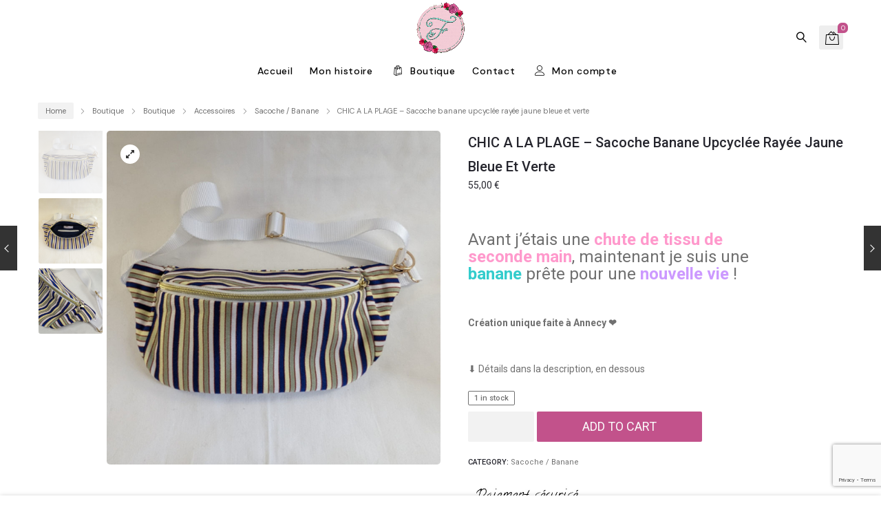

--- FILE ---
content_type: text/html; charset=UTF-8
request_url: http://fancybele.com/boutique/accessoires/sacoche-banane/sacoche-banane-upcyclee-rayee-jaune-bleue-et-verte/
body_size: 28100
content:
<!DOCTYPE html>
<html lang="en-US">
<head>
		<meta charset="UTF-8" />
	<meta name="viewport" content="width=device-width, initial-scale=1.0, maximum-scale=1,user-scalable=0" />
	<meta name="theme-color" content="rgba(194,82,139,1)">
				<title>CHIC A LA PLAGE – Sacoche banane upcyclée rayée jaune bleue et verte &#8211; Fancybèle</title>
<meta name='robots' content='max-image-preview:large' />
<script>window._wca = window._wca || [];</script>
<link rel='dns-prefetch' href='//stats.wp.com' />
<link rel='dns-prefetch' href='//www.google.com' />
<link rel='dns-prefetch' href='//fonts.googleapis.com' />
<link rel="alternate" type="application/rss+xml" title="Fancybèle &raquo; Feed" href="http://fancybele.com/feed/" />
<link rel="alternate" type="application/rss+xml" title="Fancybèle &raquo; Comments Feed" href="http://fancybele.com/comments/feed/" />
<link rel='stylesheet' id='mediaelement-css' href='http://fancybele.com/wp-includes/js/mediaelement/mediaelementplayer-legacy.min.css?ver=4.2.17' type='text/css' media='all' />
<link rel='stylesheet' id='wp-mediaelement-css' href='http://fancybele.com/wp-includes/js/mediaelement/wp-mediaelement.min.css?ver=6.5.7' type='text/css' media='all' />
<style id='jetpack-sharing-buttons-style-inline-css' type='text/css'>
.jetpack-sharing-buttons__services-list{display:flex;flex-direction:row;flex-wrap:wrap;gap:0;list-style-type:none;margin:5px;padding:0}.jetpack-sharing-buttons__services-list.has-small-icon-size{font-size:12px}.jetpack-sharing-buttons__services-list.has-normal-icon-size{font-size:16px}.jetpack-sharing-buttons__services-list.has-large-icon-size{font-size:24px}.jetpack-sharing-buttons__services-list.has-huge-icon-size{font-size:36px}@media print{.jetpack-sharing-buttons__services-list{display:none!important}}.editor-styles-wrapper .wp-block-jetpack-sharing-buttons{gap:0;padding-inline-start:0}ul.jetpack-sharing-buttons__services-list.has-background{padding:1.25em 2.375em}
</style>
<style id='classic-theme-styles-inline-css' type='text/css'>
/*! This file is auto-generated */
.wp-block-button__link{color:#fff;background-color:#32373c;border-radius:9999px;box-shadow:none;text-decoration:none;padding:calc(.667em + 2px) calc(1.333em + 2px);font-size:1.125em}.wp-block-file__button{background:#32373c;color:#fff;text-decoration:none}
</style>
<style id='global-styles-inline-css' type='text/css'>
body{--wp--preset--color--black: #000000;--wp--preset--color--cyan-bluish-gray: #abb8c3;--wp--preset--color--white: #ffffff;--wp--preset--color--pale-pink: #f78da7;--wp--preset--color--vivid-red: #cf2e2e;--wp--preset--color--luminous-vivid-orange: #ff6900;--wp--preset--color--luminous-vivid-amber: #fcb900;--wp--preset--color--light-green-cyan: #7bdcb5;--wp--preset--color--vivid-green-cyan: #00d084;--wp--preset--color--pale-cyan-blue: #8ed1fc;--wp--preset--color--vivid-cyan-blue: #0693e3;--wp--preset--color--vivid-purple: #9b51e0;--wp--preset--gradient--vivid-cyan-blue-to-vivid-purple: linear-gradient(135deg,rgba(6,147,227,1) 0%,rgb(155,81,224) 100%);--wp--preset--gradient--light-green-cyan-to-vivid-green-cyan: linear-gradient(135deg,rgb(122,220,180) 0%,rgb(0,208,130) 100%);--wp--preset--gradient--luminous-vivid-amber-to-luminous-vivid-orange: linear-gradient(135deg,rgba(252,185,0,1) 0%,rgba(255,105,0,1) 100%);--wp--preset--gradient--luminous-vivid-orange-to-vivid-red: linear-gradient(135deg,rgba(255,105,0,1) 0%,rgb(207,46,46) 100%);--wp--preset--gradient--very-light-gray-to-cyan-bluish-gray: linear-gradient(135deg,rgb(238,238,238) 0%,rgb(169,184,195) 100%);--wp--preset--gradient--cool-to-warm-spectrum: linear-gradient(135deg,rgb(74,234,220) 0%,rgb(151,120,209) 20%,rgb(207,42,186) 40%,rgb(238,44,130) 60%,rgb(251,105,98) 80%,rgb(254,248,76) 100%);--wp--preset--gradient--blush-light-purple: linear-gradient(135deg,rgb(255,206,236) 0%,rgb(152,150,240) 100%);--wp--preset--gradient--blush-bordeaux: linear-gradient(135deg,rgb(254,205,165) 0%,rgb(254,45,45) 50%,rgb(107,0,62) 100%);--wp--preset--gradient--luminous-dusk: linear-gradient(135deg,rgb(255,203,112) 0%,rgb(199,81,192) 50%,rgb(65,88,208) 100%);--wp--preset--gradient--pale-ocean: linear-gradient(135deg,rgb(255,245,203) 0%,rgb(182,227,212) 50%,rgb(51,167,181) 100%);--wp--preset--gradient--electric-grass: linear-gradient(135deg,rgb(202,248,128) 0%,rgb(113,206,126) 100%);--wp--preset--gradient--midnight: linear-gradient(135deg,rgb(2,3,129) 0%,rgb(40,116,252) 100%);--wp--preset--font-size--small: 13px;--wp--preset--font-size--medium: 20px;--wp--preset--font-size--large: 36px;--wp--preset--font-size--x-large: 42px;--wp--preset--spacing--20: 0.44rem;--wp--preset--spacing--30: 0.67rem;--wp--preset--spacing--40: 1rem;--wp--preset--spacing--50: 1.5rem;--wp--preset--spacing--60: 2.25rem;--wp--preset--spacing--70: 3.38rem;--wp--preset--spacing--80: 5.06rem;--wp--preset--shadow--natural: 6px 6px 9px rgba(0, 0, 0, 0.2);--wp--preset--shadow--deep: 12px 12px 50px rgba(0, 0, 0, 0.4);--wp--preset--shadow--sharp: 6px 6px 0px rgba(0, 0, 0, 0.2);--wp--preset--shadow--outlined: 6px 6px 0px -3px rgba(255, 255, 255, 1), 6px 6px rgba(0, 0, 0, 1);--wp--preset--shadow--crisp: 6px 6px 0px rgba(0, 0, 0, 1);}:where(.is-layout-flex){gap: 0.5em;}:where(.is-layout-grid){gap: 0.5em;}body .is-layout-flex{display: flex;}body .is-layout-flex{flex-wrap: wrap;align-items: center;}body .is-layout-flex > *{margin: 0;}body .is-layout-grid{display: grid;}body .is-layout-grid > *{margin: 0;}:where(.wp-block-columns.is-layout-flex){gap: 2em;}:where(.wp-block-columns.is-layout-grid){gap: 2em;}:where(.wp-block-post-template.is-layout-flex){gap: 1.25em;}:where(.wp-block-post-template.is-layout-grid){gap: 1.25em;}.has-black-color{color: var(--wp--preset--color--black) !important;}.has-cyan-bluish-gray-color{color: var(--wp--preset--color--cyan-bluish-gray) !important;}.has-white-color{color: var(--wp--preset--color--white) !important;}.has-pale-pink-color{color: var(--wp--preset--color--pale-pink) !important;}.has-vivid-red-color{color: var(--wp--preset--color--vivid-red) !important;}.has-luminous-vivid-orange-color{color: var(--wp--preset--color--luminous-vivid-orange) !important;}.has-luminous-vivid-amber-color{color: var(--wp--preset--color--luminous-vivid-amber) !important;}.has-light-green-cyan-color{color: var(--wp--preset--color--light-green-cyan) !important;}.has-vivid-green-cyan-color{color: var(--wp--preset--color--vivid-green-cyan) !important;}.has-pale-cyan-blue-color{color: var(--wp--preset--color--pale-cyan-blue) !important;}.has-vivid-cyan-blue-color{color: var(--wp--preset--color--vivid-cyan-blue) !important;}.has-vivid-purple-color{color: var(--wp--preset--color--vivid-purple) !important;}.has-black-background-color{background-color: var(--wp--preset--color--black) !important;}.has-cyan-bluish-gray-background-color{background-color: var(--wp--preset--color--cyan-bluish-gray) !important;}.has-white-background-color{background-color: var(--wp--preset--color--white) !important;}.has-pale-pink-background-color{background-color: var(--wp--preset--color--pale-pink) !important;}.has-vivid-red-background-color{background-color: var(--wp--preset--color--vivid-red) !important;}.has-luminous-vivid-orange-background-color{background-color: var(--wp--preset--color--luminous-vivid-orange) !important;}.has-luminous-vivid-amber-background-color{background-color: var(--wp--preset--color--luminous-vivid-amber) !important;}.has-light-green-cyan-background-color{background-color: var(--wp--preset--color--light-green-cyan) !important;}.has-vivid-green-cyan-background-color{background-color: var(--wp--preset--color--vivid-green-cyan) !important;}.has-pale-cyan-blue-background-color{background-color: var(--wp--preset--color--pale-cyan-blue) !important;}.has-vivid-cyan-blue-background-color{background-color: var(--wp--preset--color--vivid-cyan-blue) !important;}.has-vivid-purple-background-color{background-color: var(--wp--preset--color--vivid-purple) !important;}.has-black-border-color{border-color: var(--wp--preset--color--black) !important;}.has-cyan-bluish-gray-border-color{border-color: var(--wp--preset--color--cyan-bluish-gray) !important;}.has-white-border-color{border-color: var(--wp--preset--color--white) !important;}.has-pale-pink-border-color{border-color: var(--wp--preset--color--pale-pink) !important;}.has-vivid-red-border-color{border-color: var(--wp--preset--color--vivid-red) !important;}.has-luminous-vivid-orange-border-color{border-color: var(--wp--preset--color--luminous-vivid-orange) !important;}.has-luminous-vivid-amber-border-color{border-color: var(--wp--preset--color--luminous-vivid-amber) !important;}.has-light-green-cyan-border-color{border-color: var(--wp--preset--color--light-green-cyan) !important;}.has-vivid-green-cyan-border-color{border-color: var(--wp--preset--color--vivid-green-cyan) !important;}.has-pale-cyan-blue-border-color{border-color: var(--wp--preset--color--pale-cyan-blue) !important;}.has-vivid-cyan-blue-border-color{border-color: var(--wp--preset--color--vivid-cyan-blue) !important;}.has-vivid-purple-border-color{border-color: var(--wp--preset--color--vivid-purple) !important;}.has-vivid-cyan-blue-to-vivid-purple-gradient-background{background: var(--wp--preset--gradient--vivid-cyan-blue-to-vivid-purple) !important;}.has-light-green-cyan-to-vivid-green-cyan-gradient-background{background: var(--wp--preset--gradient--light-green-cyan-to-vivid-green-cyan) !important;}.has-luminous-vivid-amber-to-luminous-vivid-orange-gradient-background{background: var(--wp--preset--gradient--luminous-vivid-amber-to-luminous-vivid-orange) !important;}.has-luminous-vivid-orange-to-vivid-red-gradient-background{background: var(--wp--preset--gradient--luminous-vivid-orange-to-vivid-red) !important;}.has-very-light-gray-to-cyan-bluish-gray-gradient-background{background: var(--wp--preset--gradient--very-light-gray-to-cyan-bluish-gray) !important;}.has-cool-to-warm-spectrum-gradient-background{background: var(--wp--preset--gradient--cool-to-warm-spectrum) !important;}.has-blush-light-purple-gradient-background{background: var(--wp--preset--gradient--blush-light-purple) !important;}.has-blush-bordeaux-gradient-background{background: var(--wp--preset--gradient--blush-bordeaux) !important;}.has-luminous-dusk-gradient-background{background: var(--wp--preset--gradient--luminous-dusk) !important;}.has-pale-ocean-gradient-background{background: var(--wp--preset--gradient--pale-ocean) !important;}.has-electric-grass-gradient-background{background: var(--wp--preset--gradient--electric-grass) !important;}.has-midnight-gradient-background{background: var(--wp--preset--gradient--midnight) !important;}.has-small-font-size{font-size: var(--wp--preset--font-size--small) !important;}.has-medium-font-size{font-size: var(--wp--preset--font-size--medium) !important;}.has-large-font-size{font-size: var(--wp--preset--font-size--large) !important;}.has-x-large-font-size{font-size: var(--wp--preset--font-size--x-large) !important;}
.wp-block-navigation a:where(:not(.wp-element-button)){color: inherit;}
:where(.wp-block-post-template.is-layout-flex){gap: 1.25em;}:where(.wp-block-post-template.is-layout-grid){gap: 1.25em;}
:where(.wp-block-columns.is-layout-flex){gap: 2em;}:where(.wp-block-columns.is-layout-grid){gap: 2em;}
.wp-block-pullquote{font-size: 1.5em;line-height: 1.6;}
</style>
<link rel='stylesheet' id='ct.sizeguide.css-css' href='http://fancybele.com/wp-content/plugins/ct-size-guide/assets/css/ct.sizeguide.css?ver=6.5.7' type='text/css' media='all' />
<link rel='stylesheet' id='ct.sizeguide.icon.css-css' href='http://fancybele.com/wp-content/plugins/ct-size-guide/assets/css/ct.sizeguide.icon.css?ver=6.5.7' type='text/css' media='all' />
<link rel='stylesheet' id='ct.sizeguide.fontawesome.css-css' href='http://fancybele.com/wp-content/plugins/ct-size-guide/assets/css/font-awesome.min.css?ver=6.5.7' type='text/css' media='all' />
<link rel='stylesheet' id='ct.sizeguide.fontawesome.iconfield.css-css' href='http://fancybele.com/wp-content/plugins/ct-size-guide/assets/css/fa-icon-field.css?ver=6.5.7' type='text/css' media='all' />
<link rel='stylesheet' id='redux-extendify-styles-css' href='http://fancybele.com/wp-content/plugins/redux-framework/redux-core/assets/css/extendify-utilities.css?ver=4.4.15' type='text/css' media='all' />
<link rel='stylesheet' id='woocommerce-layout-css' href='http://fancybele.com/wp-content/plugins/woocommerce/assets/css/woocommerce-layout.css?ver=6.5.1' type='text/css' media='all' />
<style id='woocommerce-layout-inline-css' type='text/css'>

	.infinite-scroll .woocommerce-pagination {
		display: none;
	}
</style>
<link rel='stylesheet' id='woocommerce-smallscreen-css' href='http://fancybele.com/wp-content/plugins/woocommerce/assets/css/woocommerce-smallscreen.css?ver=6.5.1' type='text/css' media='only screen and (max-width: 768px)' />
<link rel='stylesheet' id='woocommerce-general-css' href='http://fancybele.com/wp-content/plugins/woocommerce/assets/css/woocommerce.css?ver=6.5.1' type='text/css' media='all' />
<style id='woocommerce-inline-inline-css' type='text/css'>
.woocommerce form .form-row .required { visibility: visible; }
</style>
<link rel='stylesheet' id='icomoon-css' href='http://fancybele.com/wp-content/themes/teta/assets/css/icomoon.min.css?ver=1.3.3' type='text/css' media='all' />
<link rel='stylesheet' id='swiper-css' href='http://fancybele.com/wp-content/plugins/elementor/assets/lib/swiper/css/swiper.min.css?ver=5.3.6' type='text/css' media='all' />
<link rel='stylesheet' id='lightgallery-css' href='http://fancybele.com/wp-content/themes/teta/assets/css/lightGallery.min.css?ver=1.2.22' type='text/css' media='all' />
<link rel='stylesheet' id='isotope-css' href='http://fancybele.com/wp-content/themes/teta/assets/css/isotope.min.css?ver=3.0.6' type='text/css' media='all' />
<link rel='stylesheet' id='kite-fonts-css' href='//fonts.googleapis.com/css?family=DM+Sans%3A300%2C400%2C500%2C600%2C700%7CRoboto%3A300%2C400%2C500%2C600%2C700&#038;ver=6.5.7' type='text/css' media='all' />
<link rel='stylesheet' id='elementor-frontend-css' href='http://fancybele.com/wp-content/plugins/elementor/assets/css/frontend-lite.min.css?ver=3.14.1' type='text/css' media='all' />
<link rel='stylesheet' id='elementor-post-10213-css' href='http://fancybele.com/wp-content/uploads/elementor/css/post-10213.css?ver=1689004667' type='text/css' media='all' />
<link rel='stylesheet' id='kite-all-styles-css' href='http://fancybele.com/wp-content/themes/teta/assets/css/kite/all-styles.css?ver=1.3.3' type='text/css' media='all' />
<link rel='stylesheet' id='kite-all-wc-styles-css' href='http://fancybele.com/wp-content/themes/teta/assets/css/kite/all-wc-styles.css?ver=1.3.3' type='text/css' media='all' />
<link rel='stylesheet' id='kite-responsive-css' href='http://fancybele.com/wp-content/themes/teta/assets/css/kite/responsive.css?ver=1.3.3' type='text/css' media='all' />
<link rel='stylesheet' id='flexible-shipping-free-shipping-css' href='http://fancybele.com/wp-content/plugins/flexible-shipping/assets/dist/css/free-shipping.css?ver=4.21.4.2' type='text/css' media='all' />
<link rel='stylesheet' id='elementor-icons-css' href='http://fancybele.com/wp-content/plugins/elementor/assets/lib/eicons/css/elementor-icons.min.css?ver=5.20.0' type='text/css' media='all' />
<link rel='stylesheet' id='font-awesome-5-all-css' href='http://fancybele.com/wp-content/plugins/elementor/assets/lib/font-awesome/css/all.min.css?ver=3.14.1' type='text/css' media='all' />
<link rel='stylesheet' id='font-awesome-4-shim-css' href='http://fancybele.com/wp-content/plugins/elementor/assets/lib/font-awesome/css/v4-shims.min.css?ver=3.14.1' type='text/css' media='all' />
<link rel='stylesheet' id='elementor-global-css' href='http://fancybele.com/wp-content/uploads/elementor/css/global.css?ver=1689004668' type='text/css' media='all' />
<link rel='stylesheet' id='elementor-post-19862-css' href='http://fancybele.com/wp-content/uploads/elementor/css/post-19862.css?ver=1708999089' type='text/css' media='all' />
<style id='kite-inline-styles-inline-css' type='text/css'>
:root {
		--kite-primary-font : DM Sans;

		--kite-secondary-font : Roboto;

		--kite-condenced-font : Roboto;
	--kite-condenced-font-style : normal;
	--kite-condenced-font-weight : 400;
	--kite-condenced-font-letter-spacing : 1px;

		--kite-nav-font : DM Sans;

		--kite-primary-color : rgba(194,82,139,1);
	--kite-secondary-color : rgba(56,63,69,1);
	--kite-accent-color : rgba(194,82,139,1);
	--threshold_notice_price_color : rgba(238,28,37,1);
	
			--kite-pd-bg:rgba(255,255,255,1);
		}

/* cart bg color */
header.type0 .widget.widget_woocommerce-dropdown-cart,
header.type9 .widget.widget_woocommerce-dropdown-cart ,
header.type1 .widget.widget_woocommerce-dropdown-cart ,
header.type2_3 .widget.widget_woocommerce-dropdown-cart ,
header.type4_5_6 .widget.widget_woocommerce-dropdown-cart,
.humburger_menu_area .widget.widget_woocommerce-dropdown-cart,
header.type0 .topbar_wishlist,
header.type9 .topbar_wishlist ,
header.type1 .topbar_wishlist ,
header.type2_3 .topbar_wishlist ,
header.type4_5_6 .topbar_wishlist,
header.type10 .humburger-wrap-forbuttons .topbar_wishlist,
header.type10 .humburger-wrap-forbuttons .widget.widget_woocommerce-dropdown-cart
 {
	background-color: rgba(238,238,238,1) !important;
}

/* Menu */
aside.vertical_menu_area {
	background-color: rgba(255,255,255,1);
}
.vertical_menu_enabled .vertical_background_image {
	opacity: 0.3;
}
#menubgcolor {
	background-color: rgba(255,255,255,1);
}
.menu-toggle .togglelines,
.menu-toggle .togglelines:after,
.menu-toggle .togglelines:before
{
	background-color: rgba(37,37,45,1) ;
}
.menu-toggle
{
	background-color: rgba(250,250,250,1) ;
	border-color: rgba(250,250,250,1) ;
}
/* background image in vertical menu opacity */
.vertical_menu_enabled #menubgcolor {
	opacity: 0.3;
}

#kt-header #headerfirststate,#kt-header #mobile-header,#kt-header #mobile-header_secondstate {
	border-bottom-color: rgba(238,238,238,0);
}

header #headerfirststate .widget.widget_woocommerce-dropdown-cart,
header #headerfirststate .topbar_wishlist {
	border-color: rgba(238,238,238,0) !important;
}
#kt-header #headersecondstate {
	border-bottom: 1px solid rgba(238,238,238,0);
}
header  #headersecondstate .topbar_wishlist,
header #headersecondstate .widget.widget_woocommerce-dropdown-cart {
	border: 1px solid rgba(238,238,238,0) !important;
}
header.underline-hover #headersecondstate .navigation > ul > li:hover > a,
header.underline-hover #headersecondstate .navigation li.active > a,
header.underline-hover #headersecondstate .navigation > ul > li.current_page_item > a,
header.underline-hover #headersecondstate .navigation > ul > li.current-menu-ancestor > a,
header.fillhover #headersecondstate .navigation > ul > li:hover > a span,
header.fillhover #headersecondstate .navigation li.active > a span,
header.fillhover #headersecondstate .navigation > ul > li.current_page_item > a span ,
header.fillhover #headersecondstate .navigation > ul > li.current-menu-ancestor > a span ,
header.borderhover #headersecondstate .navigation > ul > li:hover > a span,
header.borderhover #headersecondstate .navigation > ul > li.current_page_item > a span,
header.borderhover #headersecondstate .navigation > ul > li.current-menu-ancestor > a span {
	color: rgba(0,0,0,1);
}
header.underline-hover #headerfirststate .navigation > ul > li:hover > a,
header.underline-hover #headerfirststate .navigation > ul > li.active > a,
header.underline-hover #headerfirststate .navigation > ul > li.current_page_item > a,
header.underline-hover #headerfirststate .navigation > ul > li.current-menu-ancestor > a,
header.fillhover #headerfirststate .navigation:not(.catmenu) > ul > li:hover > a span,
.humburger_menu_enabled .humburger_menu_area .menu_vertical.fillhover .vertical_menu_navigation li:hover a,
.menu_vertical.fillhover .vertical_menu_navigation li a:hover ,
header.fillhover #headerfirststate .navigation li.active > a span,
header.fillhover #headerfirststate .navigation > ul > li.current_page_item > a span ,
header.fillhover #headerfirststate .navigation > ul > li.current-menu-ancestor > a span ,
header.borderhover #headerfirststate .navigation:not(.catmenu) > ul > li:hover > a span,
header.borderhover #headerfirststate .navigation:not(.catmenu) > ul > li.active > a span,
header.borderhover #headerfirststate .navigation:not(.catmenu) > ul > li.current_page_item > a span,
header.borderhover #headerfirststate .navigation:not(.catmenu) > ul > li.current-menu-ancestor > a span {
	color: rgba(0,0,0,1);
}
header.underline-hover #headersecondstate .navigation ul > li hr {  
	background-color:  rgba(0,0,0,1);
}
header.underline-hover #headerfirststate .navigation:not(.catmenu) ul > li hr {  
	background-color:  rgba(0,0,0,1);
}
/* Submenu */

header .navigation li div.menu-item-wrapper,
header .navigation li ul {
	background-color : rgba(255,255,255,1);
}


header .navigation li.mega-menu-parent > .menu-item-wrapper > ul > li.special-last-child > ul > li:last-of-type:before, header .navigation li li > a,
#kt-header.type0 .navigation.catmenu li li > a {
	color : rgba(34,34,34,1);
}

header .navigation > ul > li:not(.mega-menu-parent) li.menu-item-has-children:before,
header .navigation > ul > li:not(.mega-menu-parent) li.menu-item-has-children:after {
	background : rgba(34,34,34,1);
}

header.submenu_underlined .navigation ul li li > a span:not(.icon) span.menu_title:before {
	background-color : rgba(34,34,34,1);
}


header .navigation li.mega-menu-parent div > ul > li.menu-item-has-children > a,
header .navigation li.mega-menu-parent div > ul > li:not(.menu-item-has-children) > a,
#kt-header.type0 .navigation.catmenu li.mega-menu-parent div > ul > li.menu-item-has-children > a {
	color : rgba(17,17,17,1);
}
header.submenu_underlined .navigation li li > a:before,
header .navigation li.mega-menu-parent li ul li.bottom-line:before,
header .navigation li.mega-menu-parent div > ul > li.menu-item-has-children > a:after {
	background-color : rgba(17,17,17,1);
}

header .search-button, aside.vertical_menu_area .search-button ,
header .navigation > ul > li > a , .vertical_menu_enabled .vertical_menu_area .vertical_menu_navigation li a {
	color: rgba(0,0,0,1);
}
.vertical_menu_enabled .vertical_menu_area .vertical_menu_navigation li a:hover,
.vertical_menu_enabled .vertical_menu_area .vertical_menu_navigation li.active a.mp-back ,
.vertical_menu_enabled .vertical_menu_area .vertical_menu_navigation li.active > a {
	color: rgba(0,0,0,1) !important;
}
#headerfirststate .menubgcolor,
#mobile-header, #mobile-header_secondstate
{
	background-color: rgba(255,255,255,1);
}
.vertical_menu_enabled .vertical_menu_area .vertical_menu_navigation li:hover,
.vertical_menu_enabled .vertical_menu_area .vertical_menu_navigation li.active {
	background-color: rgba(232,232,232,1) !important;
}
header .navigation > ul > li .spanhover{ 
	background-color:rgba(232,232,232,1);
}
header .navigation > ul > li:hover .spanhover { 
	background-color:rgba(232,232,232,1) !important;
}
header.borderhover .navigation:not(.catmenu) > ul > li > a:before,
header.borderhover .navigation:not(.catmenu) > ul > li.active > a:before,
header.borderhover .navigation:not(.catmenu) > ul > li.current_page_item > a:before,
header.borderhover .navigation:not(.catmenu) > ul > li.current-menu-ancestor > a:before {
	background-color:rgba(232,232,232,1);
}
.humburger_menu_enabled .humburger_menu_area .vertical_menu_navigation a,
#headerfirststate .search-button,
#headerfirststate .navigation > ul > li > a {
	color: rgba(0,0,0,1);
}
 
header #headerfirststate .navigation > ul > li .spanhover  {
	background-color:rgba(248,51,51,1) !important;
}
header.borderhover #headerfirststate .navigation:not(.catmenu) > ul > li > a:before,
header.borderhover #headerfirststate .navigation:not(.catmenu) > ul > li.active > a:before,
header.borderhover #headerfirststate .navigation:not(.catmenu) > ul > li.current_page_item > a:before,
header.borderhover #headerfirststate .navigation:not(.catmenu) > ul > li.current-menu-ancestor > a:before {
	background-color:rgba(248,51,51,1);
}

 
.humburger_menu_enabled .humburger_menu_area .vertical_menu_navigation li.current-menu-ancestor .current-menu-item > a,
.humburger_menu_enabled .humburger_menu_area .vertical_menu_navigation li  > a:hover  {
	color:rgba(0,0,0,1) !important;
}
.humburger_menu_enabled .humburger_menu_area .vertical_menu_navigation li  > a:after{
	background-color:rgba(0,0,0,1);
}

/* Anchor */
a{ color:rgba(69,146,255,1); }
a.cat_link:hover{ color:rgba(69,146,255,1); }
a:hover{ color:rgba(48,122,219,1); }

/* Text Selection */
::-moz-selection { background: rgba(56,63,69,1); /* Firefox */ }
::selection { background: rgba(56,63,69,1); /* Safari */ }


.search-inputwrapper .searchicon,
#mobile-header:not(.kt-elementor-template) .allcats,
#mobile-header_secondstate .allcats,
.woocommerce #content input.button,
.woocommerce a.button,
.woocommerce button.button,
.woocommerce input.button,
.woocommerce-page #content input.button,
.woocommerce-page a.button,
.woocommerce-page button.button,
.woocommerce-page input.button,
.woocommerce.single-product .nice-select ul.list li:first-child:hover,
.woocommerce a.button,.woocommerce-page a.button,
.woocommerce a.button.alt,.woocommerce-page a.button.alt,
.woocommerce #respond input#submit.alt:hover,
.woocommerce a.button.alt:hover,
.woocommerce button.button.alt:hover,
.woocommerce input.button.alt:hover,
.woocommerce input.button#place_order,
.product.woocommerce.add_to_cart_inline a.added_to_cart,
#kt-modal.shown a[rel="next"]:hover,
#kt-modal.shown a[rel="prev"]:hover,
.widget.widget_woocommerce-wishlist a span.wishlist_items_number,
.vertical_menu_enabled .vertical_menu_area .widget.widget_woocommerce-dropdown-cart .cartcontentscount,
.woocommerce div.products div.product a.added_to_cart, 
.woocommerce.single-product .nice-select ul.list li:first-child:hover,
#prev-product a[rel="next"]:hover,
#next-product a[rel="prev"]:hover,
.masonryblog .swiper-button-prev:hover:after,
.masonryblog .swiper-button-next:hover:after,
.masonryblog .swiper-button-prev:hover:before,
.masonryblog .swiper-button-next:hover:before,
.progress_bar .progressbar_percent:after,
.progress_bar .progressbar_percent,
.post-meta .hr-extra-small.hr-margin-small,
.touchevents #comment-text .button.button-large,
#comment-text .button.button-large:hover,
.touchevents .woocommerce #commentform .button.button-large,
.woocommerce #commentform .button.button-large:hover,
.testimonials .quot-icon,
.tabletblog .moretag:hover,
.custom-title .shape-container .hover-line,
.lazy-load-hover-container:before, .lazy-load-hover-container:after,
.widget.widget_woocommerce-dropdown-cart li .qbutton.chckoutbtn,
header .widget.widget_woocommerce-dropdown-cart .cart-contents .cartcontentscount,
.woocommerce form.register input.button,
.woocommerce form.login input.button,
.woocommerce form.login input.button:hover,
.woocommerce form.register input.button:hover,
.woocommerce button.button.alt,
.widget-area .product-categories li.cat-item.current-cat > a:before,
#kt-modal .woocommerce #customer_login a.register-link:before,
.galleryexternallink,
.kt-popup-newsletter-shortcode .widget_wysija_cont .wysija-submit ,
.buttonwrapper .kt_button:hover,
#header.shoppage .cats-toggle:hover:after,
#header.shoppage .cats-toggle:hover:before,
#mobilenavbar .navicons .shop-cart-icon .cartcontentscount,
.wc_payment_method input[type='radio']:checked:before,
form#commentform .kt_button:hover,
.not_found_page .search-form form .searchicon:hover ,
.wp-block-button__link:hover,
#wp-calendar td:not(.pad):not(#prev):not(#next):hover,
#wp-calendar td#prev a:hover,
#wp-calendar td#next a:hover,
.not_found_page div#search_box div.widget_area_display.searchicon span:hover,
.no-result-search-box input[type="submit"]:hover,
#kt-modal.sort-modal #modal-content ul.list li.current{
	background-color: rgba(194,82,139,1);
}
.humburger_menu_enabled .widget.widget_woocommerce-dropdown-cart .cartcontentscount,
header .widget.widget_woocommerce-dropdown-cart .cartcontentscount,
.nice-select .option:hover,
.woocommerce .cartempty .woocommerce-message a.restore-item:hover,
.woocommerce .return-to-shop .button.wc-backward:hover,
table.compare-list .add-to-cart td a:hover,
.sidebar .widget_shopping_cart_content a.checkout.wc-forward.button,
.widget_shopping_cart_content a.wc-forward.button,
.nice-select .option:hover,
.wpb_toggle.wpb_toggle_title_active:after, 
#content h4.wpb_toggle.wpb_toggle_title_active:after,
.togglesidebar.cart-sidebar-container .cart-bottom-box .buttons a.checkout,
.woocommerce div.products:not(.modern-buttons-on-hover):not(.upsells):not(.infoonhover):not(.instantshop):not(.listview):not(.list_view) div.product span.product-button a,
.woocommerce div.products:not(.modern-buttons-on-hover):not(.upsells):not(.infoonhover):not(.instantshop):not(.listview):not(.list_view):not(.infoonclick) div.product a.add_to_cart_button:hover,
.woocommerce div.products:not(.modern-buttons-on-hover):not(.upsells):not(.infoonhover):not(.instantshop):not(.listview):not(.list_view) div.product span.product-button:hover .txt,
.woocommerce div.products:not(.modern-buttons-on-hover):not(.upsells):not(.infoonhover):not(.instantshop):not(.listview):not(.list_view) div.product.add-to-cart-hovered span.product-button .txt,

.woocommerce div.products:not(.modern-buttons-on-hover):not(.instantshop):not(.upsells):not(.infoonclick):not(.listview):not(.list_view) div.product a.product_type_variable:hover,
.woocommerce div.products.list_view div.product .addtocartbutton,
.woocommerce .progress-fill,
.select2-container--default .select2-results__option--highlighted[aria-selected], 
.select2-container--default .select2-results__option--highlighted[data-selected],
.swiper-pagination-bullet-active
{
	background-color: rgba(194,82,139,1)!important;
}
header .logo-title h5,
.project-detail li:last-child .project-subtitle a:hover,
.star-rating span, .star-rating span,
.widget-area .product-categories li.current-cat > a,
.widget-area .product-subcategories li.current-cat > a,
table.compare-list .price td .amount,
div.product .product-buttons .compare.button:hover:before,
table.compare-list td ins .amount,
table.compare-list .stock td span,
.product_meta> span a:hover,
.widget_ranged_price_filter li.current ,.widget_ranged_price_filter li.current a,
.widget_order_by_filter li.current, .widget_order_by_filter li.current a,
.woocommerce div.products div.product a:hover h3,
.woocommerce .widget_shopping_cart .total .amount, .woocommerce.widget_shopping_cart .total .amount,
.woocommerce ul.cart_list li .quantity, .woocommerce ul.product_list_widget li .quantity,
ul.cart_list li .amount, .woocommerce ul.cart_list li .amount, ul.product_list_widget li .amount,.woocommerce ul.product_list_widget li .amount,
.woocommerce form .form-row .required,
.woocommerce table.shop_table tfoot td, 
.woocommerce div.product form.cart table.group_table label a:hover,
.kt-newsletter:not(.remove-kt-style) .widget_wysija_cont .wysija-submit:hover,
#respond-wrap  .graylabel.inputfocus , #respond .graylabel.inputfocus , #review_form .graylabel.inputfocus,
#respond-wrap .label.inputfocus ,
#respond .label.inputfocus , 
#review_form  .label.inputfocus,
.search-item .count,
.pagenavigation .more-link-arrow:hover,
.sticky .accordion_box10 .blogtitle , .sticky .accordion_box2 .accordion_title,
.navigation-mobile a:hover,
.widget_product_tag_cloud.collapse .show_more_tags:hover,
.widget_product_tag_cloud.collapse .show_more_tags:hover:before,
.widget_layered_nav.widget.collapse .show_more_items:hover,
.widget_layered_nav.widget.collapse .show_more_items:hover:before,
.widget_product_categories.collapse .show_more_items:hover,
.widget_product_categories.collapse .show_more_items:hover:before,
.widget_product_categories .cats-toggle:hover,
.vertical_menu_navigation .cats-toggle:hover,
.vertical_menu_navigation .cats-toggle.toggle-active,
.widget_product_categories .cats-toggle.toggle-active,
.footer-widgetized .product-categories li.current-cat > a,
.kt-popup-newsletter-content p.kt-popup-newsletter-text a,
form.woocommerce-currency-switcher-form .dd-option .dd-option-text:hover,
.searchitemdesc .woocommerce-Price-amount,
.kt_button.link_style:hover ,
#header.shoppage ul.cat-display li a:hover .product-category,
.wc_payment_method input[type=radio]:checked + label,
#kt-modal.sort-modal #modal-content ul.list li.current ,
.widget-area .widget_categories li a:hover,
.widget-area .widget_pages li a:hover,
.widget-area .widget_rss .rsswidget:hover,
.widget-area .widget_nav_menu li a:hover,
.widget-area .widget_meta li:hover,
.widget-area .widget_meta li a:hover,
.widget-area .widget_recent_comments li a:hover,
.widget-area .widget_recent_entries li a span.title:hover,
.elementor-widget-wp-widget-recent-posts li a span.title:hover,
.widget-area .widget_archive li:hover a,
.woocommerce .customer-login form.login .lost_password a:hover,
#kt-modal .woocommerce #customer_login .register-link:hover,	
.elementor-widget-kite-theme-select .option:hover a,
.elementor-widget-kite-theme-select .option:hover .element-icon
{
	color: rgba(194,82,139,1);
}
.woocommerce div.products.list_view div.product .product-buttons a.compare:hover,
.woocommerce div.products.list_view div.product .product-buttons .yith-wcwl-add-to-wishlist a:hover,
.woocommerce div.products.list_view div.product .product-buttons .yith-wcwl-add-to-wishlist a.add_to_wishlist:hover:before,
.woocommerce div.products:not(.modern-buttons-on-hover):not(.listview):not(.infoonclick):not(.infoonhover):not(.instantshop) div.product:hover span a:hover,
.woocommerce div.products:not(.listview) div.product:hover span:hover a:not(.cat_link), 
.woocommerce-page div.products div.product:hover span.product-button ~ span:hover a,
.woocommerce div.products:not(.listview) div.product:hover span:hover a:not(.cat_link),
.woocommerce div.products:not(.listview) div.product:hover span:hover a:not(.cat_link), 
.woocommerce-page div.products div.product:hover span.product-button ~ span:hover a,
#header.shoppage ul.cat-display-image div.product-category a:hover h2,
#header.shoppage ul.cat-display-image li.product-category a:hover h2,
.woocommerce div.products div.product .price ins, .woocommerce-page div.products div.product .price ins,
.woocommerce div.products:not(.modern-buttons-on-hover):not(.upsells):not(.infoonclick):not(.infoonhover) div.product:not(.product-type-simple) .price .woocs_price_code > span.amount:nth-child(1), 
.product-buttons .shop_wishlist_button.wishlist-link:before,
.woocommerce.wc-shortcode .single_deal_count_down_timer .countdown-timer .time-block .seconds,
.countdown-timer.secondstyle .time-block span.number.seconds,
.woocommerce .woocommerce-error a, .woocommerce .woocommerce-info a,
.woocommerce p.stars.selected a:not(.active):before,
.woocommerce p.stars.selected a.active:before, .woocommerce p.stars:hover a:before,
.woocommerce .woocommerce-breadcrumb a:hover,
.page-breadcrumb .woocommerce-breadcrumb a:hover,
.category-menu-container .allcats,
.wpb_toggle.wpb_toggle_title_active .title,
.vc_tta-tab.vc_active a span,
.vc_tta-tab:hover a span,
.vc_tta-tab:hover .vc_tta-icon,
.vc_tta-tab.vc_active .vc_tta-icon,
.vc_tta-accordion .vc_tta-panel:hover span.vc_tta-title-text:after,
.vc_tta-accordion .vc_tta-panel.vc_active span.vc_tta-title-text:after,
.vc_tta-accordion .vc_tta-panel:hover .vc_tta-icon,
.vc_tta-accordion .vc_tta-panel:hover  span.vc_tta-title-text,
.vc_tta-accordion .vc_tta-panel.vc_active .vc_tta-icon ,
.vc_tta-accordion .vc_tta-panel.vc_active  span.vc_tta-title-text,
.yith-wcwl-add-to-wishlist .yith-wcwl-add-button a:hover,
.yith-wcwl-add-to-wishlist .yith-wcwl-wishlistaddedbrowse a:hover,
.yith-wcwl-add-to-wishlist .yith-wcwl-wishlistexistsbrowse a:hover,
.yith-wcwl-wishlistaddedbrowse:before, .yith-wcwl-wishlistexistsbrowse:before,
.yith-wcwl-wishlistaddedbrowse:hover,
.lang-sel ul.lang_link > li:hover a,
#header.shoppage ul.cat-display-sub li.cat-item.current-cat> a,
#header.shoppage ul.cat-display-sub li.cat-item.current-cat-parent> a,
#header.shoppage ul.cat-display-sub li.cat-item .items> a:hover,
#header.shoppage ul.cat-display-sub li ul.children li.cat-item a:hover,
.comment-meta .author_name a:hover,
.is-style-outline .wp-block-button__link:hover
{
	color: rgba(194,82,139,1) !important;
}
.kt-newsletter:not(.remove-kt-style) .widget_wysija_cont .wysija-submit:hover,
.widget-area .product-categories li.cat-item.current-cat > a:before,
.widget-area .product-categories li.cat-item a:hover:before,
.widget-area .product-categories li.cat-item a:hover:before,
.galleryexternallink,
form#commentform .kt_button:hover,
.buttonwrapper .kt_button:hover, .buttonwrapper .kt_button.transparent:hover,
.woocommerce .wc-ajax-content .woocommerce-info a:hover ,
.is-style-outline .wp-block-button__link:hover,
.not_found_page .search-form form .searchicon:hover {
	border-color:rgba(194,82,139,1);
}
.woocommerce .blockUI.blockOverlay:after,
.woocommerce .loader:after,
table.compare-list .remove td .blockUI.blockOverlay:after,
.woocommerce .yith-woocompare-widget .products-list .blockUI.blockOverlay:after,
.woocommerce #respond input#submit.loading:after,
.woocommerce button.button.loading:after,
.woocommerce input.button.loading:after,
.woocommerce a.addcartbutton.loading:after,
.woocommerce a.button.loading:after,
.wc-loading:after,
.mejs-overlay-loading:after {
	border-right-color : rgba(194,82,139,1);
}
.sticky .blogaccordion .rightBorder {
	border-right-color:rgba(194,82,139,1) !important;
}
.testimonials .quot-icon:before,
.testimonials:after,
.testimonials:before,
.vc_tta-tabs-position-bottom li.vc_tta-tab:hover,
.vc_tta-tabs-position-bottom li.vc_tta-tab.vc_active,
.kt_button.link_style:after{
	border-top-color: rgba(194,82,139,1);
}
.woocommerce form.login input.input-text:focus,
.woocommerce form.register input.input-text:focus,
.testimonials .quot-icon:after,
.testimonials .quot-icon:before,
.vc_tta-tabs-position-left li.vc_tta-tab.vc_active,
.vc_tta-tabs-position-right li.vc_tta-tab.vc_active,
.vc_tta-tabs-position-top li.vc_tta-tab.vc_active,
.vc_tta-tabs-position-top li.vc_tta-tab.vc_active:hover,
.vc_tta-accordion .vc_tta-panel.vc_active .vc_tta-panel-heading,
.vc_tta-accordion .vc_tta-panel:hover .vc_tta-panel-heading,
.wpb-js-composer .vc_tta.vc_general.vc_tta-accordion .vc_tta-panel.vc_active .vc_tta-panel-heading,
.wpb-js-composer .vc_tta.vc_general.vc_tta-accordion .vc_tta-panel:hover .vc_tta-panel-heading,
.custom-title .shape-container.triangle .shape-line, 
.custom-title .shape-container.triangle .shape-line:after, 
.custom-title .shape-container.triangle .shape-line:before {
	border-bottom-color:rgba(194,82,139,1);
}
.loading-next-page,
.wpb_heading,
.testimonials .quot-icon:before,
.textLeftBorder.fontsize123 .title,
.textLeftBorder .title {
	border-left-color : rgba(194,82,139,1);
}
#comment-text .button.button-large:hover,
.touchevents #comment-text .button.button-large,
.touchevents .woocommerce #commentform .button.button-large,
.woocommerce #commentform .button.button-large:hover,
.woocommerce .return-to-shop .button.wc-backward:hover,
.woocommerce .cartempty .woocommerce-message a.restore-item:hover,
.woocommerce .widget_layered_nav ul.imagelist li.chosen a img,
.tabletblog .moretag:hover,
.custom-title .shape-container.square .shape-line ,
.custom-title .shape-container.rotated_square .shape-line , 
.custom-title .shape-container.circle .shape-line{
	border-color:rgba(194,82,139,1)!important;
}

/* topbar */
#topbar,.mobile-topbar  {
	background-color: rgba(238,238,238,1)}

#topbar {
	border-bottom-color: rgba(238,238,238,1)}

/* preloader */
#preloader {
	background-color: rgba(239,239,239,1)}

#preloader .ball {
	background:rgba(199,199,199,1);
}

.preloader_circular .path {
	stroke:rgba(199,199,199,1);
}

#preloader-simple .rect {
	stroke:rgba(199,199,199,1);
}

#preloader_box .rect {
	stroke:rgba(199,199,199,1);
}

#preloader_box {
	background: rgba(247,247,247,1)}
.preloader-text {
	color: rgba(0,0,0,1)}

.footer-widgetized .section-container:before {
	background-color: rgba(245,245,245,1);
	content : "";
	position:absolute;
	width:100%;
	height:100%;
	top:0;
	left:0;
	z-index:0;
}



/*######## Set font ########*/

/* General font */

/* Navigation Font */

.sociallink-shortcode.custom1 a:before{
	background: rgba(167,167,167,1)}

	.sociallink-shortcode.custom2 a:before{
	background: rgba(167,167,167,1)}
	

/* Snap to scroll */
#snap-to-scroll-nav span:after {
	background:rgba(194,82,139,1);
}

.swiper-pagination-bullet-active {
	background: rgba(194,82,139,1) !important;
}


/*######## Style Overrides ########*/

/*
.search-inputwrapper .searchelements.focus + .searchicon{
	box-shadow: 0px 3px 10px 0px  rgba(194,82,139,1);
}
*/
#kt-popup-newsletter .kt-newsletter:not(.remove-kt-style) form.mailpoet_form:not(.mailpoet_form_sending) .mailpoet_submit:hover,
#kt-popup-newsletter .kt-newsletter:not(.remove-kt-style) .widget_wysija_cont .wysija-submit:hover,
#kt-popup-newsletter .kt-newsletter:not(.remove-kt-style) .mc4wp-form input[type="submit"]:hover,
.kt-newsletter.style1:not(.remove-kt-style) form.mailpoet_form:not(.mailpoet_form_sending) .mailpoet_submit:hover,
.kt-newsletter.style1:not(.remove-kt-style) .widget_wysija_cont .wysija-submit:hover,
.kt-newsletter.style1:not(.remove-kt-style) .mc4wp-form input[type="submit"]:hover,
.kt-newsletter.style2:not(.remove-kt-style) form.mailpoet_form:not(.mailpoet_form_sending) .mailpoet_submit:hover,
.kt-newsletter.style2:not(.remove-kt-style) .widget_wysija_cont .wysija-submit:hover,
.kt-newsletter.style2:not(.remove-kt-style) .mc4wp-form input[type="submit"]:hover {
	background-color: rgba(194,82,139,1) !important;
	border: 2px solid rgba(194,82,139,1) !important;
}
.kt-newsletter.style3:not(.remove-kt-style) .mailpoet_form .mailpoet_submit,
.kt-newsletter.style3:not(.remove-kt-style) .mc4wp-form input[type="submit"],
.kt-newsletter.style3:not(.remove-kt-style) .widget_wysija_cont .wysija-submit {
	background-color: rgba(194,82,139,1);
	border: 2px solid rgba(194,82,139,1);
}
.kt-newsletter.style3:not(.remove-kt-style) form.mailpoet_form:not(.mailpoet_form_sending) .mailpoet_submit:hover,
.kt-newsletter.style3:not(.remove-kt-style) .widget_wysija_cont .wysija-submit:hover,
.kt-newsletter.style3:not(.remove-kt-style) .mc4wp-form input[type="submit"]:hover {
	background-color: transparent;
	color: rgba(194,82,139,1);
	border: 2px solid rgba(194,82,139,1);
}



#kt-header.type0 .search-inputwrapper .searchicon span.icon,
.kt-header-button .kt-icon-container .kt-badge,
.product-button .kt-tooltip,
.vertical-buttons.separated-cart .product-button .kt-tooltip,
.woocommerce div.products.modern-buttons-on-hover div.product.separated-cart .product-button .icon,
.woocommerce div.products.modern-buttons-on-hover div.product.separated-cart .product-button .icon:before,
.woocommerce div.products.modern-buttons-on-hover div.product.separated-cart .add_to_cart_btn_wrap span.product-button .txt,
.woocommerce .wc-proceed-to-checkout a.checkout-button,
.woocommerce div.products.buttonsappearunder div.product .product-buttons > span:not(.product-button) a:hover:before,
.togglesidebar.cart-sidebar-container .cart-bottom-box .buttons a.checkout,
.woocommerce form.login input.button {
	color: #fafafa !important;
}

</style>
<link rel='stylesheet' id='google-fonts-1-css' href='https://fonts.googleapis.com/css?family=Pavanam%3A100%2C100italic%2C200%2C200italic%2C300%2C300italic%2C400%2C400italic%2C500%2C500italic%2C600%2C600italic%2C700%2C700italic%2C800%2C800italic%2C900%2C900italic%7CRoboto+Slab%3A100%2C100italic%2C200%2C200italic%2C300%2C300italic%2C400%2C400italic%2C500%2C500italic%2C600%2C600italic%2C700%2C700italic%2C800%2C800italic%2C900%2C900italic%7CRoboto%3A100%2C100italic%2C200%2C200italic%2C300%2C300italic%2C400%2C400italic%2C500%2C500italic%2C600%2C600italic%2C700%2C700italic%2C800%2C800italic%2C900%2C900italic%7CCalligraffitti%3A100%2C100italic%2C200%2C200italic%2C300%2C300italic%2C400%2C400italic%2C500%2C500italic%2C600%2C600italic%2C700%2C700italic%2C800%2C800italic%2C900%2C900italic%7CAmaranth%3A100%2C100italic%2C200%2C200italic%2C300%2C300italic%2C400%2C400italic%2C500%2C500italic%2C600%2C600italic%2C700%2C700italic%2C800%2C800italic%2C900%2C900italic&#038;display=auto&#038;ver=6.5.7' type='text/css' media='all' />
<link rel="preconnect" href="https://fonts.gstatic.com/" crossorigin><script type="text/javascript" src="http://fancybele.com/wp-includes/js/jquery/jquery.min.js?ver=3.7.1" id="jquery-core-js"></script>
<script type="text/javascript" src="http://fancybele.com/wp-includes/js/jquery/jquery-migrate.min.js?ver=3.4.1" id="jquery-migrate-js"></script>
<script type="text/javascript" src="https://stats.wp.com/s-202604.js" id="woocommerce-analytics-js" defer="defer" data-wp-strategy="defer"></script>
<script type="text/javascript" src="http://fancybele.com/wp-content/plugins/elementor/assets/lib/font-awesome/js/v4-shims.min.js?ver=3.14.1" id="font-awesome-4-shim-js"></script>
<link rel="https://api.w.org/" href="http://fancybele.com/wp-json/" /><link rel="alternate" type="application/json" href="http://fancybele.com/wp-json/wp/v2/product/19862" /><link rel="EditURI" type="application/rsd+xml" title="RSD" href="http://fancybele.com/xmlrpc.php?rsd" />
<meta name="generator" content="WordPress 6.5.7" />
<meta name="generator" content="WooCommerce 6.5.1" />
<link rel="canonical" href="http://fancybele.com/boutique/accessoires/sacoche-banane/sacoche-banane-upcyclee-rayee-jaune-bleue-et-verte/" />
<link rel='shortlink' href='http://fancybele.com/?p=19862' />
<link rel="alternate" type="application/json+oembed" href="http://fancybele.com/wp-json/oembed/1.0/embed?url=http%3A%2F%2Ffancybele.com%2Fboutique%2Faccessoires%2Fsacoche-banane%2Fsacoche-banane-upcyclee-rayee-jaune-bleue-et-verte%2F" />
<link rel="alternate" type="text/xml+oembed" href="http://fancybele.com/wp-json/oembed/1.0/embed?url=http%3A%2F%2Ffancybele.com%2Fboutique%2Faccessoires%2Fsacoche-banane%2Fsacoche-banane-upcyclee-rayee-jaune-bleue-et-verte%2F&#038;format=xml" />

		<!-- GA Google Analytics @ https://m0n.co/ga -->
		<script>
			(function(i,s,o,g,r,a,m){i['GoogleAnalyticsObject']=r;i[r]=i[r]||function(){
			(i[r].q=i[r].q||[]).push(arguments)},i[r].l=1*new Date();a=s.createElement(o),
			m=s.getElementsByTagName(o)[0];a.async=1;a.src=g;m.parentNode.insertBefore(a,m)
			})(window,document,'script','https://www.google-analytics.com/analytics.js','ga');
			ga('create', 'UA-221430331-1', 'auto');
			ga('send', 'pageview');
		</script>

	<meta name="generator" content="Redux 4.4.15" />	<style>img#wpstats{display:none}</style>
		<meta property='og:url' content='http://fancybele.com/boutique/accessoires/sacoche-banane/sacoche-banane-upcyclee-rayee-jaune-bleue-et-verte/'><meta property='og:type' content='website'><meta property='og:title' content='CHIC A LA PLAGE – Sacoche banane upcyclée rayée jaune bleue et verte'><meta property='og:description' content='&nbsp;

&lt;span style=&quot;font-size: 24px;&quot;&gt;Avant j&#039;étais une &lt;strong&gt;&lt;span style=&quot;color: #ff99cc;&quot;&gt;chute de tissu de seconde main&lt;/span&gt;&lt;/strong&gt;, maintenant je suis une &lt;strong&gt;&lt;span style=&quot;color: #33cccc;&quot;&gt;banane&lt;/span&gt;&lt;/strong&gt; prête pour une &lt;strong&gt;&lt;span style=&quot;color: #cc99ff;&quot;&gt;nouvelle vie&lt;/span&gt;&lt;/strong&gt; !&lt;/span&gt;

&nbsp;

&lt;strong&gt;Création unique faite à Annecy ❤️&lt;/strong&gt;

&nbsp;

⬇ Détails dans la description, en dessous'><meta property='og:image' content='http://fancybele.com/wp-content/uploads/2024/02/Sacoche-banane-upcyclee-rayee-jaune-bleue-et-verte-Fancybele1.jpg'>	<noscript><style>.woocommerce-product-gallery{ opacity: 1 !important; }</style></noscript>
	<meta name="generator" content="Elementor 3.14.1; features: e_dom_optimization, e_optimized_assets_loading, e_optimized_css_loading, a11y_improvements, additional_custom_breakpoints; settings: css_print_method-external, google_font-enabled, font_display-auto">
<style type="text/css">.recentcomments a{display:inline !important;padding:0 !important;margin:0 !important;}</style><meta name="generator" content="Powered by Slider Revolution 6.5.8 - responsive, Mobile-Friendly Slider Plugin for WordPress with comfortable drag and drop interface." />
<link rel="icon" href="http://fancybele.com/wp-content/uploads/2022/02/Favicon-Fancybele-2-55x55.png" sizes="32x32" />
<link rel="icon" href="http://fancybele.com/wp-content/uploads/2022/02/Favicon-Fancybele-2.png" sizes="192x192" />
<link rel="apple-touch-icon" href="http://fancybele.com/wp-content/uploads/2022/02/Favicon-Fancybele-2.png" />
<meta name="msapplication-TileImage" content="http://fancybele.com/wp-content/uploads/2022/02/Favicon-Fancybele-2.png" />
<script type="text/javascript">function setREVStartSize(e){
			//window.requestAnimationFrame(function() {				 
				window.RSIW = window.RSIW===undefined ? window.innerWidth : window.RSIW;	
				window.RSIH = window.RSIH===undefined ? window.innerHeight : window.RSIH;	
				try {								
					var pw = document.getElementById(e.c).parentNode.offsetWidth,
						newh;
					pw = pw===0 || isNaN(pw) ? window.RSIW : pw;
					e.tabw = e.tabw===undefined ? 0 : parseInt(e.tabw);
					e.thumbw = e.thumbw===undefined ? 0 : parseInt(e.thumbw);
					e.tabh = e.tabh===undefined ? 0 : parseInt(e.tabh);
					e.thumbh = e.thumbh===undefined ? 0 : parseInt(e.thumbh);
					e.tabhide = e.tabhide===undefined ? 0 : parseInt(e.tabhide);
					e.thumbhide = e.thumbhide===undefined ? 0 : parseInt(e.thumbhide);
					e.mh = e.mh===undefined || e.mh=="" || e.mh==="auto" ? 0 : parseInt(e.mh,0);		
					if(e.layout==="fullscreen" || e.l==="fullscreen") 						
						newh = Math.max(e.mh,window.RSIH);					
					else{					
						e.gw = Array.isArray(e.gw) ? e.gw : [e.gw];
						for (var i in e.rl) if (e.gw[i]===undefined || e.gw[i]===0) e.gw[i] = e.gw[i-1];					
						e.gh = e.el===undefined || e.el==="" || (Array.isArray(e.el) && e.el.length==0)? e.gh : e.el;
						e.gh = Array.isArray(e.gh) ? e.gh : [e.gh];
						for (var i in e.rl) if (e.gh[i]===undefined || e.gh[i]===0) e.gh[i] = e.gh[i-1];
											
						var nl = new Array(e.rl.length),
							ix = 0,						
							sl;					
						e.tabw = e.tabhide>=pw ? 0 : e.tabw;
						e.thumbw = e.thumbhide>=pw ? 0 : e.thumbw;
						e.tabh = e.tabhide>=pw ? 0 : e.tabh;
						e.thumbh = e.thumbhide>=pw ? 0 : e.thumbh;					
						for (var i in e.rl) nl[i] = e.rl[i]<window.RSIW ? 0 : e.rl[i];
						sl = nl[0];									
						for (var i in nl) if (sl>nl[i] && nl[i]>0) { sl = nl[i]; ix=i;}															
						var m = pw>(e.gw[ix]+e.tabw+e.thumbw) ? 1 : (pw-(e.tabw+e.thumbw)) / (e.gw[ix]);					
						newh =  (e.gh[ix] * m) + (e.tabh + e.thumbh);
					}
					var el = document.getElementById(e.c);
					if (el!==null && el) el.style.height = newh+"px";					
					el = document.getElementById(e.c+"_wrapper");
					if (el!==null && el) {
						el.style.height = newh+"px";
						el.style.display = "block";
					}
				} catch(e){
					console.log("Failure at Presize of Slider:" + e)
				}					   
			//});
		  };</script>
	</head>

<body class="product-template-default single single-product postid-19862 theme-teta woocommerce woocommerce-page woocommerce-no-js fade scrolltop_enable kt-search-history have_gallery disabled-free-shipping fixed-add-to-cart-enable responsive-fixed-cart-disable show-more-categories elementor-default elementor-kit-10213 elementor-page elementor-page-19862" data-pageid="19862" style="" >
	<a href='#main-content' class='kt-skip-link'>Skip To Content</a>		
		<div id="top"></div>

			<div class="scrolltotop">
		<a class="scrolltop" href="#top"></a> 			</div>
			
		<div class="layout">

		<div id="mobilenavbar" class="hidden-desktop ">
        <div class="navicons"><a href="http://fancybele.com/boutique/"><span class="icon icon-store"></span><span class="title">Shop</span></a></div>
                <div class="navicons mobilenavbutton"><a href="#/"><span class="icon icon-menu-circle"></span><span class="title">Menu</span></a></div>
    
                <div class="navicons userAccount">
        <div class="topbar_login_link">
            <div class="topbar_login">
                  <div class="topbar_login_text ">
                    <a  class="login-link-popup no_djax" href="http://fancybele.com/mon-compte/"><span class="icon icon-user"></span></a>                  </div>
                              </div>
        </div> 
        <span class="title">Account</span>
    </div>
    
        
        <div class="navicons cart">
        <div class="shop-cart-icon">
            <div class="cart-sidebarbtn widget widget_woocommerce-dropdown-cart responsive-cart  dark">
	<a href="http://fancybele.com/panier/">
		<div class="cart-contents"><div class="cartcontentscount">0</div></div>
		<span class="icon icon-bag2"></span>
	</a>
</div>
        </div>
        <span class="title">Cart</span>
    </div>
    </div>
    <div class="togglesidebar toggle-sidebar-mobile-menu sidebar-menu   hidden-desktop">
        <div class="mobile-menu-close-button">
            <span>Navigation</span>
            <span class="mobile-menu-icon" tabindex="0"></span>
        </div>  
        <nav class="mobile-navigation">
            <ul id="menu-main-menu" class="clearfix simple-menu "><li  class="menu-item menu-item-type-custom menu-item-object-custom menu-item-home"><a href="https://fancybele.com" class=""><span class="menu_title_wrap"><span class="menu_title"><span>Accueil</span></span></span></a></li><li  class="menu-item menu-item-type-custom menu-item-object-custom menu-item-has-children"><a class=""><span class="menu_title_wrap"><span class="menu_title"><span>Mon histoire</span></span></span></a>
<ul class='sub-menu'>
	<li class="menu-item menu-item-type-post_type menu-item-object-page"><a href="http://fancybele.com/mon-histoire/" class="" ><span class="menu_title_wrap"><span class="menu_title"><span>Mon histoire</span></span></span></a></li>	<li class="menu-item menu-item-type-post_type menu-item-object-page"><a href="http://fancybele.com/upcycling/" class="" ><span class="menu_title_wrap"><span class="menu_title"><span>Upcycling</span></span></span></a></li></ul>
</li><li class="menu-item menu-item-type-post_type menu-item-object-page menu-item-has-children current_page_parent"><a href="http://fancybele.com/boutique/" class="has-icon" ><span class="icon icon-bag"></span><span class="menu_title_wrap"><span class="menu_title"><span>Boutique</span></span></span></a>
<ul class='sub-menu'>
	<li  class="menu-item menu-item-type-custom menu-item-object-custom"><a href="https://fancybele.com/categorie-produit/accessoires/bob-chapeau/" class="has-icon"><span class="icon icon-hat"></span><span class="menu_title_wrap"><span class="menu_title"><span>Bobs / Chapeaux</span></span></span></a></li>	<li  class="menu-item menu-item-type-custom menu-item-object-custom"><a href="https://fancybele.com/categorie-produit/accessoires/chouchou/" class="has-icon"><span class="icon icon-woman"></span><span class="menu_title_wrap"><span class="menu_title"><span>Chouchous</span></span></span></a></li>	<li  class="menu-item menu-item-type-custom menu-item-object-custom"><a href="https://fancybele.com/categorie-produit/accessoires/sacoche-banane/" class="has-icon"><span class="icon icon-briefcase"></span><span class="menu_title_wrap"><span class="menu_title"><span>Sacoches / Bananes</span></span></span></a></li>	<li  class="menu-item menu-item-type-custom menu-item-object-custom"><a href="https://fancybele.com/categorie-produit/accessoires/trousse-de-toilette-lunchbox/" class="has-icon"><span class="icon icon-bag"></span><span class="menu_title_wrap"><span class="menu_title"><span>Trousses de toilettes / Lunchbox</span></span></span></a></li></ul>
</li><li class="menu-item menu-item-type-post_type menu-item-object-page"><a href="http://fancybele.com/contact/" class="" ><span class="menu_title_wrap"><span class="menu_title"><span>Contact</span></span></span></a></li><li class="menu-item menu-item-type-post_type menu-item-object-page"><a href="http://fancybele.com/mon-compte/" class="has-icon" ><span class="icon icon-user"></span><span class="menu_title_wrap"><span class="menu_title"><span>Mon compte</span></span></span></a></li></ul>                 
        </nav>
    </div>
    <div class="togglesidebar cart-sidebar-container">
         <div class="cartsidebarwrap">
            <div class="wc-loading"></div>
            <span class="wc-loading-bg"></span>
            <div class="widget_shopping_cart_content">
            
<div class="cartsidebarheader">
	<div class="cart-close-btn"></div>
	<div class="cartsidebartitle">
		Shopping Bag	</div>
						   
	<div class="cart-content-container">
		<span class="cartcontentscount">0</span> items	</div>

</div>


<ul class="cart_list product_list_widget  empty-cart">

	
		<li class="empty show-message">No products in the cart.</li>

	
</ul><!-- end product list -->

		<div class="cart-bottom-box">
		</div>
	
            </div>
        </div>
    </div>
<div class="mobile-sidebar-overlay hidden-desktop"></div><header id="kt-header" data-fixed="kite-menu"  class="fadehover  type2_3 type2 kite-menu  has-dropdown-cart" >
    <div class="wrap headerwrap hidden-phone hidden-tablet">
        <div id="headerfirststate">
            <div class="menubgcolor hidden-phone hidden-tablet"></div>
                        <!-- if menu be in container -->
            <div class="container clearfix">
             
                                    <div class="locallink logo">
                        <a href="http://fancybele.com#home">
                                                            <img class="firstLogo responsivelogo hidden-desktop" src="http://fancybele.com/wp-content/uploads/2021/10/Logo-fancybele.png" alt="Logo"/>
                                                            <img class="firstLogo" src="http://fancybele.com/wp-content/uploads/2021/10/Logo-fancybele.png" alt="Logo"/>
                            </a>
                    </div>
                    <div class="externallink logo">
                        <a href="http://fancybele.com">
                                                            <img class="firstLogo responsivelogo hidden-desktop" src="http://fancybele.com/wp-content/uploads/2021/10/Logo-fancybele.png" alt="Logo"/>
                                                        <img class="firstLogo" src="http://fancybele.com/wp-content/uploads/2021/10/Logo-fancybele.png" alt="Logo"/>
                        </a>
                    </div>
                                <div class="cart-sidebarbtn widget widget_woocommerce-dropdown-cart responsive-cart  dark">
	<a href="http://fancybele.com/panier/">
		<div class="cart-contents"><div class="cartcontentscount">0</div></div>
		<span class="icon icon-bag2"></span>
	</a>
</div>
                                                        <a href="#" class="search-button icon-magnifier no-select hidden-phone hidden-tablet"></a>
                                                <nav class="navigation hidden-phone hidden-tablet">
                    <ul id="menu-main-menu-1" class="clearfix"><li  class="menu-item menu-item-type-custom menu-item-object-custom menu-item-home"><a href="https://fancybele.com" class=""><span class="menu_title_wrap"><span class="menu_title"><span>Accueil</span></span></span></a></li><li  class="menu-item menu-item-type-custom menu-item-object-custom menu-item-has-children"><a class=""><span class="menu_title_wrap"><span class="menu_title"><span>Mon histoire</span></span></span></a>
<ul class='sub-menu'>
	<li class="menu-item menu-item-type-post_type menu-item-object-page"><a href="http://fancybele.com/mon-histoire/" class="" ><span class="menu_title_wrap"><span class="menu_title"><span>Mon histoire</span></span></span></a></li>	<li class="menu-item menu-item-type-post_type menu-item-object-page"><a href="http://fancybele.com/upcycling/" class="" ><span class="menu_title_wrap"><span class="menu_title"><span>Upcycling</span></span></span></a></li></ul>
</li><li class="menu-item menu-item-type-post_type menu-item-object-page menu-item-has-children current_page_parent"><a href="http://fancybele.com/boutique/" class="has-icon" ><span class="icon icon-bag"></span><span class="menu_title_wrap"><span class="menu_title"><span>Boutique</span></span></span></a>
<ul class='sub-menu'>
	<li  class="menu-item menu-item-type-custom menu-item-object-custom"><a href="https://fancybele.com/categorie-produit/accessoires/bob-chapeau/" class="has-icon"><span class="icon icon-hat"></span><span class="menu_title_wrap"><span class="menu_title"><span>Bobs / Chapeaux</span></span></span></a></li>	<li  class="menu-item menu-item-type-custom menu-item-object-custom"><a href="https://fancybele.com/categorie-produit/accessoires/chouchou/" class="has-icon"><span class="icon icon-woman"></span><span class="menu_title_wrap"><span class="menu_title"><span>Chouchous</span></span></span></a></li>	<li  class="menu-item menu-item-type-custom menu-item-object-custom"><a href="https://fancybele.com/categorie-produit/accessoires/sacoche-banane/" class="has-icon"><span class="icon icon-briefcase"></span><span class="menu_title_wrap"><span class="menu_title"><span>Sacoches / Bananes</span></span></span></a></li>	<li  class="menu-item menu-item-type-custom menu-item-object-custom"><a href="https://fancybele.com/categorie-produit/accessoires/trousse-de-toilette-lunchbox/" class="has-icon"><span class="icon icon-bag"></span><span class="menu_title_wrap"><span class="menu_title"><span>Trousses de toilettes / Lunchbox</span></span></span></a></li></ul>
</li><li class="menu-item menu-item-type-post_type menu-item-object-page"><a href="http://fancybele.com/contact/" class="" ><span class="menu_title_wrap"><span class="menu_title"><span>Contact</span></span></span></a></li><li class="menu-item menu-item-type-post_type menu-item-object-page"><a href="http://fancybele.com/mon-compte/" class="has-icon" ><span class="icon icon-user"></span><span class="menu_title_wrap"><span class="menu_title"><span>Mon compte</span></span></span></a></li></ul>                </nav>
                
                        <!-- if menu be in container -->
            </div>
             
        </div>	
            
            <div id="headersecondstate" class="hidden-phone hidden-tablet">
                <div id="menubgcolor" class="hidden-phone hidden-tablet"></div>

                                    <!-- if menu be in container -->
                    <div class="container clearfix">
                 
                                    <a class="locallink logo" href="http://fancybele.com#home">
                                                    <img class="secoundlogo responsivelogo hidden-desktop" src="http://fancybele.com/wp-content/uploads/2021/10/Logo-fancybele.png" alt="Logo"/>
                                                <img class="secoundlogo" src="http://fancybele.com/wp-content/uploads/2021/10/Logo-fancybele.png" alt="Logo"/>
                    </a>
                    <a class="externallink logo" href="http://fancybele.com">
                                                    <img class="secoundlogo responsivelogo hidden-desktop" src="http://fancybele.com/wp-content/uploads/2021/10/Logo-fancybele.png" alt="Logo"/>
                                                <img class="secoundlogo" src="http://fancybele.com/wp-content/uploads/2021/10/Logo-fancybele.png" alt="Logo"/>
                    </a>
                                <div class="cart-sidebarbtn widget widget_woocommerce-dropdown-cart responsive-cart  dark">
	<a href="http://fancybele.com/panier/">
		<div class="cart-contents"><div class="cartcontentscount">0</div></div>
		<span class="icon icon-bag2"></span>
	</a>
</div>
                                    
                                    <a href="#" class="search-button icon-magnifier no-select hidden-phone hidden-tablet"></a>
                                                    <nav class="navigation hidden-phone hidden-tablet">
                        <ul id="menu-main-menu-2" class="clearfix"><li  class="menu-item menu-item-type-custom menu-item-object-custom menu-item-home"><a href="https://fancybele.com" class=""><span class="menu_title_wrap"><span class="menu_title"><span>Accueil</span></span></span></a></li><li  class="menu-item menu-item-type-custom menu-item-object-custom menu-item-has-children"><a class=""><span class="menu_title_wrap"><span class="menu_title"><span>Mon histoire</span></span></span></a>
<ul class='sub-menu'>
	<li class="menu-item menu-item-type-post_type menu-item-object-page"><a href="http://fancybele.com/mon-histoire/" class="" ><span class="menu_title_wrap"><span class="menu_title"><span>Mon histoire</span></span></span></a></li>	<li class="menu-item menu-item-type-post_type menu-item-object-page"><a href="http://fancybele.com/upcycling/" class="" ><span class="menu_title_wrap"><span class="menu_title"><span>Upcycling</span></span></span></a></li></ul>
</li><li class="menu-item menu-item-type-post_type menu-item-object-page menu-item-has-children current_page_parent"><a href="http://fancybele.com/boutique/" class="has-icon" ><span class="icon icon-bag"></span><span class="menu_title_wrap"><span class="menu_title"><span>Boutique</span></span></span></a>
<ul class='sub-menu'>
	<li  class="menu-item menu-item-type-custom menu-item-object-custom"><a href="https://fancybele.com/categorie-produit/accessoires/bob-chapeau/" class="has-icon"><span class="icon icon-hat"></span><span class="menu_title_wrap"><span class="menu_title"><span>Bobs / Chapeaux</span></span></span></a></li>	<li  class="menu-item menu-item-type-custom menu-item-object-custom"><a href="https://fancybele.com/categorie-produit/accessoires/chouchou/" class="has-icon"><span class="icon icon-woman"></span><span class="menu_title_wrap"><span class="menu_title"><span>Chouchous</span></span></span></a></li>	<li  class="menu-item menu-item-type-custom menu-item-object-custom"><a href="https://fancybele.com/categorie-produit/accessoires/sacoche-banane/" class="has-icon"><span class="icon icon-briefcase"></span><span class="menu_title_wrap"><span class="menu_title"><span>Sacoches / Bananes</span></span></span></a></li>	<li  class="menu-item menu-item-type-custom menu-item-object-custom"><a href="https://fancybele.com/categorie-produit/accessoires/trousse-de-toilette-lunchbox/" class="has-icon"><span class="icon icon-bag"></span><span class="menu_title_wrap"><span class="menu_title"><span>Trousses de toilettes / Lunchbox</span></span></span></a></li></ul>
</li><li class="menu-item menu-item-type-post_type menu-item-object-page"><a href="http://fancybele.com/contact/" class="" ><span class="menu_title_wrap"><span class="menu_title"><span>Contact</span></span></span></a></li><li class="menu-item menu-item-type-post_type menu-item-object-page"><a href="http://fancybele.com/mon-compte/" class="has-icon" ><span class="icon icon-user"></span><span class="menu_title_wrap"><span class="menu_title"><span>Mon compte</span></span></span></a></li></ul>                    </nav>
                
                                    <!-- if menu be in container -->
                    </div>
                 
            </div>
                </div>
    <div id="mobile-header" class="hidden-desktop light has_search  style2	">
	<div class="mobilelogo">
			<a class="locallink logo" href="http://fancybele.com#home">
							<img  class="firstLogo responsivelogo hidden-desktop" src="http://fancybele.com/wp-content/uploads/2021/10/Logo-fancybele.png" alt="Logo"/>
						<img  class="firstLogo" src="http://fancybele.com/wp-content/uploads/2021/10/Logo-fancybele.png" alt="Logo"/>
		</a>
		<a class="externallink logo" href="http://fancybele.com">
							<img  class="firstLogo responsivelogo hidden-desktop" src="http://fancybele.com/wp-content/uploads/2021/10/Logo-fancybele.png" alt="Logo"/>
						<img  class="firstLogo" src="http://fancybele.com/wp-content/uploads/2021/10/Logo-fancybele.png" alt="Logo"/>
		</a>
		</div>
		<div class="mobile-nav-button mobilenavbutton hidden-desktop no_djax">
		<a href="#">
			<span class="icon icon-circle2"></span>
			<span class="icon icon-circle2"></span>
			<span class="icon icon-circle2"></span>
		</a>
	</div>
		<div class="mobile-header-buttons">
					<div class="shop-cart-icon">
				<div class="cart-sidebarbtn widget widget_woocommerce-dropdown-cart responsive-cart  dark">
	<a href="http://fancybele.com/panier/">
		<div class="cart-contents"><div class="cartcontentscount">0</div></div>
		<span class="icon icon-bag2"></span>
	</a>
</div>
			</div>
						
			<div class="topbar_login_link">
				<div class="topbar_login">
					<div class="topbar_login_text ">
						<a  class="login-link-popup no_djax" href="http://fancybele.com/mon-compte/"><span class="icon icon-user"></span></a>					</div>
									</div>
			</div> 

					<div class="search_icon"><a href="#/"><span class="icon icon-search2"></span></a></div>
			</div>
	<div class="responsive-whole-search-container">	<div id="mobile-search-input-wrapper" class="kt-search-form-wrap search-inputwrapper search-container light" >
		<form role="search" method="get" class="kt-search-form firststatesearchform"  action="http://fancybele.com/">
							<div class='mobilesearchcats nice-select hidden-desktop' tabindex="0">
					<span class="current">All Categories</span>
					<ul class="list">
						<li data-value="all" class="option selected">All Categories</li>
													<li data-value="non-classe" class="option">Non classé</li>
													<li data-value="accessoires" class="option">Accessoires</li>
													<li data-value="bob-chapeau" class="option">Bob / Chapeau</li>
													<li data-value="sacoche-banane" class="option">Sacoche / Banane</li>
													<li data-value="trousse-de-toilette-lunchbox" class="option">Trousse de toilette / LunchBox</li>
													<li data-value="chouchou" class="option">Chouchou</li>
													<li data-value="noeud-papillon" class="option">Nœud-papillon</li>
													<li data-value="commandes-personnalisees" class="option">Commande personnalisées</li>
											</ul>
				</div>
						<div class="searchelements light">
				<input type="text" class="searchinput" placeholder="Search Products" name='s' autocomplete="off">
									<div class="nice-select searchcats hidden-tablet hidden-phone">
						<span class="current">All Categories</span>
						<ul class="list">
							<li data-value="all" class="option selected">All Categories</li>
															<li data-value="non-classe" class="option">Non classé</li>
															<li data-value="accessoires" class="option">Accessoires</li>
															<li data-value="bob-chapeau" class="option">Bob / Chapeau</li>
															<li data-value="sacoche-banane" class="option">Sacoche / Banane</li>
															<li data-value="trousse-de-toilette-lunchbox" class="option">Trousse de toilette / LunchBox</li>
															<li data-value="chouchou" class="option">Chouchou</li>
															<li data-value="noeud-papillon" class="option">Nœud-papillon</li>
															<li data-value="commandes-personnalisees" class="option">Commande personnalisées</li>
													</ul>
					</div>
							</div>
			<div class="searchicon">
				<a href="#/">
									<span class="icon icon-search"></span>
								</a>
			</div>
			<input type="hidden" name="post_type" value="product">
			<input type="hidden" name="cat" value="">

		</form>
		<div class="results-info">
			<div class="searchresults close">
				<div class="kt-history"></div>
				<div class="kt-result"></div>
			</div>
			<div class="show_all_results close">See All Results</div>
		</div>
	</div>

	</div></div>
<!-- 
 -->
<!-- 
 --></header>
<!-- Header Navigation End -->	
<span id="sidebar-open-overlay"></span>
	<div class="search-form-cls">
			<div class="search-form search-container popup">
		<form role="search" method="get" class="searchform popup"  action="http://fancybele.com/">
				<label class="screen-reader-text"></label>
				<div class="searchwrapper">
					<input type="text" placeholder="Search" value="" name="s" class='searchinput' autocomplete="off" />
					<div class="typing-indicator">
					<span></span>
					<span></span>
					<span></span>
					</div>
					<div class="cat_container">
												<div class="nice-select searchcats" tabindex="0">
							<span class="current">All Categories</span>
							<ul class="list">
								<li data-value="all" class="option selected">All Categories</li>
															<li data-value="accessoires" class="option">Accessoires</li>
																	<li data-value="bob-chapeau" class="option">Bob / Chapeau</li>
																	<li data-value="sacoche-banane" class="option">Sacoche / Banane</li>
																	<li data-value="trousse-de-toilette-lunchbox" class="option">Trousse de toilette / LunchBox</li>
															</ul>
						</div>
					</div>
					<a href="#" class="search-icon-link"><div class="searchicon"><span class="icon icon-search"></span></div></a>
					<div class="searchresults close">
													<div class="kt-history"></div>
												<div class="kt-result"></div>
					</div>
					<div class="show_all_results close">See All Results</div>
				</div>
				<input type="hidden" name="post_type" value="product">
				<input type="hidden" name="cat" value="">
		</form>
	</div>
		</div>
	
	<div class="toggle-sidebar-container">
		<div id="main-content" class="main-content show noTopbar kite-menu type2_3 has_search pagetopspace">
			<div id="main" >
			 
	<div id="kt-home" class="hidehome"></div>
<!-- Page Content-->
<div class="wrap kitesection customSection woocommercepage  kt_product_page pagination" id="pageheight">

	
<div class="woocommerce-notices-wrapper"></div><div id="ct_size_guide-26" style="" class="ct-size-guide sg mfp-hide"><h2 class="sg_title">Sample men size guide</h2><hr><div class="sg_content"> <h3>Measuring Tips to Assure The Best Fit</h3>
<p>            <img class="alignright size-full wp-image-2101" style="float:right;" src="https://fancybele.com/wp-content/plugins/ct-size-guide/assets/img/size-guide-man.jpg" alt="silhouette-woman"/></p>
<h4>Bust</h4>
<p>            With arms at sides, place tape measure under your arms and run it around the fullest part of the bustline and across the shoulder blades.<br />
            </p>
<h4>Waist</h4>
<p>            Find the natural crease of your waist by bending to one side. Run tape measure around your natural waistline, keeping one finger between the tape and your body for a comfortable fit.<br />
            </p>
<h4>Hips</h4>
<p>            With feet together, run tape measure around the fullest part of your hips/seat, about 7 to 8 inches below your waistline.<br />
            </p>
<h4>Inseam</h4>
<p>            For full-length pants, run tape measure along the inside of your leg, from just below the crotch to about 1 inch below the ankle.</p>
</div><div style="clear:both;"></div><hr><h4 class="ct_table_title">Premier Designer And Contemporary Apparel Sizing</h4><div class="ct_table_container"><table class="ct-size-guide--Responsive"><tr><th>UK Size</th><th>Bust</th><th>Waist</th><th>Hips</th></tr><tr><th>4</th><td>30</td><td>22.75</td><td>32.75</td></tr><tr><th>6</th><td>31</td><td>23.75</td><td>33.75</td></tr><tr><th>8</th><td>32</td><td>24.75</td><td>34.75</td></tr><tr><th>10</th><td>34</td><td>26.75</td><td>36.75</td></tr><tr><th>12</th><td>36</td><td>28.75</td><td>38.75</td></tr><tr><th>14</th><td>38</td><td>30.75</td><td>40.75</td></tr><tr><th>16</th><td>40</td><td>32.75</td><td>42.75</td></tr><tr><th>18</th><td>43</td><td>35.75</td><td>45.75</td></tr></table></div><br><p class="ct_table_caption">All dimensions are given in inches</p></div>

<div id="product-19862" class="pd_classic light_text parent_div_product product type-product post-19862 status-publish first instock product_cat-sacoche-banane has-post-thumbnail shipping-taxable purchasable product-type-simple">
	<div class="product-detail-bg">
		<div class="container" >

									<nav id="breadcrumb" class="woocommerce-breadcrumb" itemprop="breadcrumb"><a href="http://fancybele.com">Home</a><span class="delimiter icon-chevron-right"></span><a href="http://fancybele.com/boutique/">Boutique</a><span class="delimiter icon-chevron-right"></span><a href="http://fancybele.com/boutique/">Boutique</a><span class="delimiter icon-chevron-right"></span><a href="http://fancybele.com/categorie-produit/accessoires/">Accessoires</a><span class="delimiter icon-chevron-right"></span><a href="http://fancybele.com/categorie-produit/accessoires/sacoche-banane/">Sacoche / Banane</a><span class="delimiter icon-chevron-right"></span>CHIC A LA PLAGE – Sacoche banane upcyclée rayée jaune bleue et verte</nav><span id="next-product" class="hidden-phone"><a href="http://fancybele.com/boutique/accessoires/sacoche-banane/sacoche-banane-upcyclee-jean-azteque-blanc-et-bleu/" rel="prev"><span></span><img width="100" height="100" src="http://fancybele.com/wp-content/uploads/2024/02/Sacoche-banane-upcyclee-jean-azteque-blanc-et-bleu-Fancybele1-100x100.jpg" class="attachment-shop_thumbnail size-shop_thumbnail wp-post-image" alt="Sacoche banane upcyclée jean aztèque blanc et bleu Fancybèle" decoding="async" srcset="http://fancybele.com/wp-content/uploads/2024/02/Sacoche-banane-upcyclee-jean-azteque-blanc-et-bleu-Fancybele1-100x100.jpg 100w, http://fancybele.com/wp-content/uploads/2024/02/Sacoche-banane-upcyclee-jean-azteque-blanc-et-bleu-Fancybele1-300x300.jpg 300w, http://fancybele.com/wp-content/uploads/2024/02/Sacoche-banane-upcyclee-jean-azteque-blanc-et-bleu-Fancybele1-150x150.jpg 150w, http://fancybele.com/wp-content/uploads/2024/02/Sacoche-banane-upcyclee-jean-azteque-blanc-et-bleu-Fancybele1-768x768.jpg 768w, http://fancybele.com/wp-content/uploads/2024/02/Sacoche-banane-upcyclee-jean-azteque-blanc-et-bleu-Fancybele1-400x400.jpg 400w, http://fancybele.com/wp-content/uploads/2024/02/Sacoche-banane-upcyclee-jean-azteque-blanc-et-bleu-Fancybele1-55x55.jpg 55w, http://fancybele.com/wp-content/uploads/2024/02/Sacoche-banane-upcyclee-jean-azteque-blanc-et-bleu-Fancybele1-600x600.jpg 600w, http://fancybele.com/wp-content/uploads/2024/02/Sacoche-banane-upcyclee-jean-azteque-blanc-et-bleu-Fancybele1.jpg 800w" sizes="(max-width: 100px) 100vw, 100px" /></a></span><span id="prev-product" class="hidden-phone"><a href="http://fancybele.com/boutique/accessoires/sacoche-banane/sacoche-banane-upcyclee-rayee-multicolor/" rel="next"><span></span><img width="100" height="100" src="http://fancybele.com/wp-content/uploads/2024/02/Sacoche-banane-upcyclee-rayee-multicolor-Fancybele1-100x100.jpg" class="attachment-shop_thumbnail size-shop_thumbnail wp-post-image" alt="Sacoche banane upcyclée rayée multicolor Fancybèle" decoding="async" srcset="http://fancybele.com/wp-content/uploads/2024/02/Sacoche-banane-upcyclee-rayee-multicolor-Fancybele1-100x100.jpg 100w, http://fancybele.com/wp-content/uploads/2024/02/Sacoche-banane-upcyclee-rayee-multicolor-Fancybele1-300x300.jpg 300w, http://fancybele.com/wp-content/uploads/2024/02/Sacoche-banane-upcyclee-rayee-multicolor-Fancybele1-150x150.jpg 150w, http://fancybele.com/wp-content/uploads/2024/02/Sacoche-banane-upcyclee-rayee-multicolor-Fancybele1-768x768.jpg 768w, http://fancybele.com/wp-content/uploads/2024/02/Sacoche-banane-upcyclee-rayee-multicolor-Fancybele1-400x400.jpg 400w, http://fancybele.com/wp-content/uploads/2024/02/Sacoche-banane-upcyclee-rayee-multicolor-Fancybele1-55x55.jpg 55w, http://fancybele.com/wp-content/uploads/2024/02/Sacoche-banane-upcyclee-rayee-multicolor-Fancybele1-600x600.jpg 600w, http://fancybele.com/wp-content/uploads/2024/02/Sacoche-banane-upcyclee-rayee-multicolor-Fancybele1.jpg 800w" sizes="(max-width: 100px) 100vw, 100px" /></a></span><div class="images">
	<div id="product-fullview-thumbs" class="
			">
		<div class="zoom-container ">
		
			<div class="swiper-container clearfix">
				<div class="swiper-wrapper">

					<div class="swiper-slide enable-popup "   data-src="http://fancybele.com/wp-content/uploads/2024/02/Sacoche-banane-upcyclee-rayee-jaune-bleue-et-verte-Fancybele1.jpg" data-slide="0" ><img src="http://fancybele.com/wp-content/uploads/2024/02/Sacoche-banane-upcyclee-rayee-jaune-bleue-et-verte-Fancybele1.jpg" alt="Sacoche banane upcyclée rayée jaune bleue et verte Fancybèle1" srcset="http://fancybele.com/wp-content/uploads/2024/02/Sacoche-banane-upcyclee-rayee-jaune-bleue-et-verte-Fancybele1-300x300.jpg 300w, http://fancybele.com/wp-content/uploads/2024/02/Sacoche-banane-upcyclee-rayee-jaune-bleue-et-verte-Fancybele1-150x150.jpg 150w, http://fancybele.com/wp-content/uploads/2024/02/Sacoche-banane-upcyclee-rayee-jaune-bleue-et-verte-Fancybele1-768x768.jpg 768w, http://fancybele.com/wp-content/uploads/2024/02/Sacoche-banane-upcyclee-rayee-jaune-bleue-et-verte-Fancybele1-400x400.jpg 400w, http://fancybele.com/wp-content/uploads/2024/02/Sacoche-banane-upcyclee-rayee-jaune-bleue-et-verte-Fancybele1-55x55.jpg 55w, http://fancybele.com/wp-content/uploads/2024/02/Sacoche-banane-upcyclee-rayee-jaune-bleue-et-verte-Fancybele1-600x600.jpg 600w, http://fancybele.com/wp-content/uploads/2024/02/Sacoche-banane-upcyclee-rayee-jaune-bleue-et-verte-Fancybele1-100x100.jpg 100w, http://fancybele.com/wp-content/uploads/2024/02/Sacoche-banane-upcyclee-rayee-jaune-bleue-et-verte-Fancybele1.jpg 800w"  sizes="600px"/></div><div class="swiper-slide enable-popup "   data-src="http://fancybele.com/wp-content/uploads/2024/02/Sacoche-banane-upcyclee-rayee-jaune-bleue-et-verte-Fancybele2.jpg" data-slide="1" ><img src="http://fancybele.com/wp-content/uploads/2024/02/Sacoche-banane-upcyclee-rayee-jaune-bleue-et-verte-Fancybele2.jpg" alt="Sacoche banane upcyclée rayée jaune bleue et verte Fancybèle2" srcset="http://fancybele.com/wp-content/uploads/2024/02/Sacoche-banane-upcyclee-rayee-jaune-bleue-et-verte-Fancybele2-300x300.jpg 300w, http://fancybele.com/wp-content/uploads/2024/02/Sacoche-banane-upcyclee-rayee-jaune-bleue-et-verte-Fancybele2-150x150.jpg 150w, http://fancybele.com/wp-content/uploads/2024/02/Sacoche-banane-upcyclee-rayee-jaune-bleue-et-verte-Fancybele2-768x768.jpg 768w, http://fancybele.com/wp-content/uploads/2024/02/Sacoche-banane-upcyclee-rayee-jaune-bleue-et-verte-Fancybele2-400x400.jpg 400w, http://fancybele.com/wp-content/uploads/2024/02/Sacoche-banane-upcyclee-rayee-jaune-bleue-et-verte-Fancybele2-55x55.jpg 55w, http://fancybele.com/wp-content/uploads/2024/02/Sacoche-banane-upcyclee-rayee-jaune-bleue-et-verte-Fancybele2-600x600.jpg 600w, http://fancybele.com/wp-content/uploads/2024/02/Sacoche-banane-upcyclee-rayee-jaune-bleue-et-verte-Fancybele2-100x100.jpg 100w, http://fancybele.com/wp-content/uploads/2024/02/Sacoche-banane-upcyclee-rayee-jaune-bleue-et-verte-Fancybele2.jpg 800w" sizes="600px"/></div><div class="swiper-slide enable-popup "   data-src="http://fancybele.com/wp-content/uploads/2024/02/Sacoche-banane-upcyclee-rayee-jaune-bleue-et-verte-Fancybele3.jpg" data-slide="2" ><img src="http://fancybele.com/wp-content/uploads/2024/02/Sacoche-banane-upcyclee-rayee-jaune-bleue-et-verte-Fancybele3.jpg" alt="Sacoche banane upcyclée rayée jaune bleue et verte Fancybèle3" srcset="http://fancybele.com/wp-content/uploads/2024/02/Sacoche-banane-upcyclee-rayee-jaune-bleue-et-verte-Fancybele3-300x300.jpg 300w, http://fancybele.com/wp-content/uploads/2024/02/Sacoche-banane-upcyclee-rayee-jaune-bleue-et-verte-Fancybele3-150x150.jpg 150w, http://fancybele.com/wp-content/uploads/2024/02/Sacoche-banane-upcyclee-rayee-jaune-bleue-et-verte-Fancybele3-768x768.jpg 768w, http://fancybele.com/wp-content/uploads/2024/02/Sacoche-banane-upcyclee-rayee-jaune-bleue-et-verte-Fancybele3-400x400.jpg 400w, http://fancybele.com/wp-content/uploads/2024/02/Sacoche-banane-upcyclee-rayee-jaune-bleue-et-verte-Fancybele3-55x55.jpg 55w, http://fancybele.com/wp-content/uploads/2024/02/Sacoche-banane-upcyclee-rayee-jaune-bleue-et-verte-Fancybele3-600x600.jpg 600w, http://fancybele.com/wp-content/uploads/2024/02/Sacoche-banane-upcyclee-rayee-jaune-bleue-et-verte-Fancybele3-100x100.jpg 100w, http://fancybele.com/wp-content/uploads/2024/02/Sacoche-banane-upcyclee-rayee-jaune-bleue-et-verte-Fancybele3.jpg 800w" sizes="600px"/></div>				</div>
												<div class="swiper-button-next"></div>
				<div class="swiper-button-prev"></div>
															</div>
					</div>
	</div>
			<a id="product_gallery_popup"><div class="popup-button"><span class="kt-icon icon-expand5"></span></div></a>		<div class="thumbnails zoom-gallery">
			<div id="product-thumbs" >
				<div class="swiper-container clearfix 
				 auto-play  ">
					<div class="swiper-wrapper">
							<div class="swiper-slide" data-image-attribute="0"><img src="http://fancybele.com/wp-content/uploads/2024/02/Sacoche-banane-upcyclee-rayee-jaune-bleue-et-verte-Fancybele1.jpg" alt="Sacoche banane upcyclée rayée jaune bleue et verte Fancybèle1" srcset="http://fancybele.com/wp-content/uploads/2024/02/Sacoche-banane-upcyclee-rayee-jaune-bleue-et-verte-Fancybele1-300x300.jpg 300w, http://fancybele.com/wp-content/uploads/2024/02/Sacoche-banane-upcyclee-rayee-jaune-bleue-et-verte-Fancybele1-150x150.jpg 150w, http://fancybele.com/wp-content/uploads/2024/02/Sacoche-banane-upcyclee-rayee-jaune-bleue-et-verte-Fancybele1-768x768.jpg 768w, http://fancybele.com/wp-content/uploads/2024/02/Sacoche-banane-upcyclee-rayee-jaune-bleue-et-verte-Fancybele1-400x400.jpg 400w, http://fancybele.com/wp-content/uploads/2024/02/Sacoche-banane-upcyclee-rayee-jaune-bleue-et-verte-Fancybele1-55x55.jpg 55w, http://fancybele.com/wp-content/uploads/2024/02/Sacoche-banane-upcyclee-rayee-jaune-bleue-et-verte-Fancybele1-600x600.jpg 600w, http://fancybele.com/wp-content/uploads/2024/02/Sacoche-banane-upcyclee-rayee-jaune-bleue-et-verte-Fancybele1-100x100.jpg 100w, http://fancybele.com/wp-content/uploads/2024/02/Sacoche-banane-upcyclee-rayee-jaune-bleue-et-verte-Fancybele1.jpg 800w" sizes="100px"></div><div class="swiper-slide" data-image-attribute="1"><img width="100" height="100" src="http://fancybele.com/wp-content/uploads/2024/02/Sacoche-banane-upcyclee-rayee-jaune-bleue-et-verte-Fancybele2-100x100.jpg" class="attachment-shop_thumbnail size-shop_thumbnail" alt="Sacoche banane upcyclée rayée jaune bleue et verte Fancybèle" decoding="async" srcset="http://fancybele.com/wp-content/uploads/2024/02/Sacoche-banane-upcyclee-rayee-jaune-bleue-et-verte-Fancybele2-100x100.jpg 100w, http://fancybele.com/wp-content/uploads/2024/02/Sacoche-banane-upcyclee-rayee-jaune-bleue-et-verte-Fancybele2-300x300.jpg 300w, http://fancybele.com/wp-content/uploads/2024/02/Sacoche-banane-upcyclee-rayee-jaune-bleue-et-verte-Fancybele2-150x150.jpg 150w, http://fancybele.com/wp-content/uploads/2024/02/Sacoche-banane-upcyclee-rayee-jaune-bleue-et-verte-Fancybele2-768x768.jpg 768w, http://fancybele.com/wp-content/uploads/2024/02/Sacoche-banane-upcyclee-rayee-jaune-bleue-et-verte-Fancybele2-400x400.jpg 400w, http://fancybele.com/wp-content/uploads/2024/02/Sacoche-banane-upcyclee-rayee-jaune-bleue-et-verte-Fancybele2-55x55.jpg 55w, http://fancybele.com/wp-content/uploads/2024/02/Sacoche-banane-upcyclee-rayee-jaune-bleue-et-verte-Fancybele2-600x600.jpg 600w, http://fancybele.com/wp-content/uploads/2024/02/Sacoche-banane-upcyclee-rayee-jaune-bleue-et-verte-Fancybele2.jpg 800w" sizes="(max-width: 100px) 100vw, 100px" /></div><div class="swiper-slide" data-image-attribute="2"><img width="100" height="100" src="http://fancybele.com/wp-content/uploads/2024/02/Sacoche-banane-upcyclee-rayee-jaune-bleue-et-verte-Fancybele3-100x100.jpg" class="attachment-shop_thumbnail size-shop_thumbnail" alt="Sacoche banane upcyclée rayée jaune bleue et verte Fancybèle" decoding="async" loading="lazy" srcset="http://fancybele.com/wp-content/uploads/2024/02/Sacoche-banane-upcyclee-rayee-jaune-bleue-et-verte-Fancybele3-100x100.jpg 100w, http://fancybele.com/wp-content/uploads/2024/02/Sacoche-banane-upcyclee-rayee-jaune-bleue-et-verte-Fancybele3-300x300.jpg 300w, http://fancybele.com/wp-content/uploads/2024/02/Sacoche-banane-upcyclee-rayee-jaune-bleue-et-verte-Fancybele3-150x150.jpg 150w, http://fancybele.com/wp-content/uploads/2024/02/Sacoche-banane-upcyclee-rayee-jaune-bleue-et-verte-Fancybele3-768x768.jpg 768w, http://fancybele.com/wp-content/uploads/2024/02/Sacoche-banane-upcyclee-rayee-jaune-bleue-et-verte-Fancybele3-400x400.jpg 400w, http://fancybele.com/wp-content/uploads/2024/02/Sacoche-banane-upcyclee-rayee-jaune-bleue-et-verte-Fancybele3-55x55.jpg 55w, http://fancybele.com/wp-content/uploads/2024/02/Sacoche-banane-upcyclee-rayee-jaune-bleue-et-verte-Fancybele3-600x600.jpg 600w, http://fancybele.com/wp-content/uploads/2024/02/Sacoche-banane-upcyclee-rayee-jaune-bleue-et-verte-Fancybele3.jpg 800w" sizes="(max-width: 100px) 100vw, 100px" /></div>								
					</div>
				
					
				</div>
			</div>
		</div>
		</div>


				<div class="summary entry-summary " >
				<h1 class="product_title entry-title">CHIC A LA PLAGE – Sacoche banane upcyclée rayée jaune bleue et verte</h1><div class="priceminheight">

	<p class="price"><span class="woocommerce-Price-amount amount"><bdi>55,00&nbsp;<span class="woocommerce-Price-currencySymbol">&euro;</span></bdi></span></p>

</div>
<div class="woocommerce-product-details__short-description">
	<p>&nbsp;</p>
<p><span style="font-size: 24px;">Avant j&#8217;étais une <strong><span style="color: #ff99cc;">chute de tissu de seconde main</span></strong>, maintenant je suis une <strong><span style="color: #33cccc;">banane</span></strong> prête pour une <strong><span style="color: #cc99ff;">nouvelle vie</span></strong> !</span></p>
<p>&nbsp;</p>
<p><strong>Création unique faite à Annecy ❤️</strong></p>
<p>&nbsp;</p>
<p>⬇ Détails dans la description, en dessous</p>
</div>
<p class="stock in-stock">1 in stock</p>

	
	<form class="cart" action="http://fancybele.com/boutique/accessoires/sacoche-banane/sacoche-banane-upcyclee-rayee-jaune-bleue-et-verte/" method="post" enctype='multipart/form-data'>
		
			<div class="quantity hidden">
		<input type="hidden" id="quantity_696eed88e285a" class="qty" name="quantity" value="1" />
	</div>
	
		<button type="submit" name="add-to-cart" value="19862" class="single_add_to_cart_button button alt">Add to cart</button>

				<a class="single_add_to_cart_button button alt product_type_simple add_to_cart_button   ajax_add_to_cart" 
						 data-product_id="19862" 
			 data-quantity="1" 
			 
			title="Add to cart">
								<span class="txt">
							Add to cart					</span>
		</a>
			</form>

	
		<div class="container product-meta">
  <div class="product_meta">
	  
	  
	  <span class="posted_in">Category: <a href="http://fancybele.com/categorie-produit/accessoires/sacoche-banane/" rel="tag">Sacoche / Banane</a></span>
	  
	    </div>
</div>
						<div class="payment-img-container">
				<img class="payment-img" src=" http://fancybele.com/wp-content/uploads/2022/01/Logo-paiement-fancybele.jpg ">
			</div>
		<a class="open-popup-link button_sg" href="#ct_size_guide-26" style="float: left; ">Size Guide</a><div class="clearfix"></div>
			</div><!-- .summary -->
						</div>
	</div>
	
		        <div class=" woocommerce-tabs wc-tabs-wrapper tab ">
            		<ul class="tabs wc-tabs" role="tablist">
							<li class="description_tab" id="tab-title-description" role="tab" aria-controls="tab-description">
					<a href="#tab-description">Description</a>
				</li>
					</ul>
		                        						<div class="woocommerce-Tabs-panel woocommerce-Tabs-panel--description panel entry-content wc-tab" id="tab-description" role="tabpanel" aria-labelledby="tab-title-description">
			
								<div class=" container  descriptionTab">
						
	<h2>Description</h2>

		<div data-elementor-type="wp-post" data-elementor-id="19862" class="elementor elementor-19862">
									<section class="elementor-section elementor-top-section elementor-element elementor-element-304015e7 elementor-section-boxed elementor-section-height-default elementor-section-height-default" data-id="304015e7" data-element_type="section">
						<div class="elementor-container elementor-column-gap-default">
					<div class="elementor-column elementor-col-100 elementor-top-column elementor-element elementor-element-7d268c49 kt-display-default" data-id="7d268c49" data-element_type="column">
			<div class="elementor-widget-wrap elementor-element-populated">
								<div class="elementor-element elementor-element-5e26352d elementor-widget elementor-widget-text-editor" data-id="5e26352d" data-element_type="widget" data-widget_type="text-editor.default">
				<div class="elementor-widget-container">
			<style>/*! elementor - v3.14.0 - 26-06-2023 */
.elementor-widget-text-editor.elementor-drop-cap-view-stacked .elementor-drop-cap{background-color:#69727d;color:#fff}.elementor-widget-text-editor.elementor-drop-cap-view-framed .elementor-drop-cap{color:#69727d;border:3px solid;background-color:transparent}.elementor-widget-text-editor:not(.elementor-drop-cap-view-default) .elementor-drop-cap{margin-top:8px}.elementor-widget-text-editor:not(.elementor-drop-cap-view-default) .elementor-drop-cap-letter{width:1em;height:1em}.elementor-widget-text-editor .elementor-drop-cap{float:left;text-align:center;line-height:1;font-size:50px}.elementor-widget-text-editor .elementor-drop-cap-letter{display:inline-block}</style>				<p>En voilà un sacoche qui donne la banane !</p>						</div>
				</div>
					</div>
		</div>
							</div>
		</section>
				<section class="elementor-section elementor-top-section elementor-element elementor-element-26c4739 elementor-section-boxed elementor-section-height-default elementor-section-height-default" data-id="26c4739" data-element_type="section">
						<div class="elementor-container elementor-column-gap-default">
					<div class="elementor-column elementor-col-100 elementor-top-column elementor-element elementor-element-1712efb kt-display-default" data-id="1712efb" data-element_type="column">
			<div class="elementor-widget-wrap elementor-element-populated">
								<div class="elementor-element elementor-element-e5c481a elementor-widget elementor-widget-text-editor" data-id="e5c481a" data-element_type="widget" data-widget_type="text-editor.default">
				<div class="elementor-widget-container">
							<p>Parfaite pour toute occasion, sous un joli rayon de soleil ou sous les lumières de la nuit.</p>
<p>A porter en ceinture ou en bandoulière selon vos préférences et vos envies car sa sangle est réglable.</p>
<p>Pratique, pour porter son argent, son portable, des mouchoirs, un passeport ou petit carnet sans problème.</p>
<p>Une petite poche zippée à l&#8217;intérieur pour garder en sécurité les petites choses (cartes, monnaie,&#8230;)</p>
<p><span style="font-size: 21px; color: var( --e-global-color-text );">🧵&nbsp;</span>Cousue à partir de&nbsp;<b>chutes de tissus de seconde main</b>.</p>						</div>
				</div>
					</div>
		</div>
							</div>
		</section>
				<section class="elementor-section elementor-top-section elementor-element elementor-element-60e8084 elementor-section-boxed elementor-section-height-default elementor-section-height-default" data-id="60e8084" data-element_type="section">
						<div class="elementor-container elementor-column-gap-default">
					<div class="elementor-column elementor-col-100 elementor-top-column elementor-element elementor-element-3040448 kt-display-default" data-id="3040448" data-element_type="column">
			<div class="elementor-widget-wrap elementor-element-populated">
								<div class="elementor-element elementor-element-686db47 elementor-widget elementor-widget-text-editor" data-id="686db47" data-element_type="widget" data-widget_type="text-editor.default">
				<div class="elementor-widget-container">
							<p>Dimensions :</p>						</div>
				</div>
					</div>
		</div>
							</div>
		</section>
				<section class="elementor-section elementor-top-section elementor-element elementor-element-4bb0308 elementor-section-boxed elementor-section-height-default elementor-section-height-default" data-id="4bb0308" data-element_type="section">
						<div class="elementor-container elementor-column-gap-default">
					<div class="elementor-column elementor-col-100 elementor-top-column elementor-element elementor-element-449fdae kt-display-default" data-id="449fdae" data-element_type="column">
			<div class="elementor-widget-wrap elementor-element-populated">
								<div class="elementor-element elementor-element-10b0e83 elementor-widget elementor-widget-text-editor" data-id="10b0e83" data-element_type="widget" data-widget_type="text-editor.default">
				<div class="elementor-widget-container">
							<p>&#8211; Largeur haut : 34 cm<br />&#8211; Largeur bas : 24 cm<br />&#8211; Hauteur : 14 cm</p><p><strong>Longueur sangle :</strong></p><p>&#8211; Minimum : 50 cm<br />&#8211; Maximum : 84 cm</p><p>🚿 Lavage délicat 30° &#8211; 40°<br />      Eviter le sèche-linge</p><p>✨ Création unique upcyclée</p><p>🇫🇷 Fabriquée à Annecy avec ❤️</p>						</div>
				</div>
					</div>
		</div>
							</div>
		</section>
				<section class="elementor-section elementor-top-section elementor-element elementor-element-75307a1 elementor-section-boxed elementor-section-height-default elementor-section-height-default" data-id="75307a1" data-element_type="section">
						<div class="elementor-container elementor-column-gap-default">
					<div class="elementor-column elementor-col-100 elementor-top-column elementor-element elementor-element-64328f3 kt-display-default" data-id="64328f3" data-element_type="column">
			<div class="elementor-widget-wrap">
									</div>
		</div>
							</div>
		</section>
							</div>
							</div>
							<!-- edit by KiteSt -->

			</div>
				        		<div class='kt-spacer'></div>	</div>


</div><!-- #product-19862 -->

 

</div><!-- Page Content End -->

 
			</div>
		</div>
	</div>
<footer class="kt-elementor-template fullwidth" >		<div data-elementor-type="footer" data-elementor-id="5196" class="elementor elementor-5196">
									<section class="elementor-section elementor-top-section elementor-element elementor-element-411c158 elementor-section-content-middle elementor-section-boxed elementor-section-height-default elementor-section-height-default" data-id="411c158" data-element_type="section">
						<div class="elementor-container elementor-column-gap-default">
					<div class="elementor-column elementor-col-100 elementor-top-column elementor-element elementor-element-47a2af6 kt-display-default" data-id="47a2af6" data-element_type="column">
			<div class="elementor-widget-wrap elementor-element-populated">
								<section class="elementor-section elementor-inner-section elementor-element elementor-element-2bb96e4 elementor-section-boxed elementor-section-height-default elementor-section-height-default" data-id="2bb96e4" data-element_type="section">
						<div class="elementor-container elementor-column-gap-default">
					<div class="elementor-column elementor-col-50 elementor-inner-column elementor-element elementor-element-88faa5d kt-display-default" data-id="88faa5d" data-element_type="column">
			<div class="elementor-widget-wrap elementor-element-populated">
								<div class="elementor-element elementor-element-0fe4f55 elementor-widget elementor-widget-image" data-id="0fe4f55" data-element_type="widget" data-widget_type="image.default">
				<div class="elementor-widget-container">
			<style>/*! elementor - v3.14.0 - 26-06-2023 */
.elementor-widget-image{text-align:center}.elementor-widget-image a{display:inline-block}.elementor-widget-image a img[src$=".svg"]{width:48px}.elementor-widget-image img{vertical-align:middle;display:inline-block}</style>												<img width="199" height="225" src="http://fancybele.com/wp-content/uploads/2021/10/Logo-fancybele.png" class="attachment-large size-large wp-image-9" alt="Logo fancybele" loading="lazy" />															</div>
				</div>
				<div class="elementor-element elementor-element-70cd8cf elementor-widget elementor-widget-text-editor" data-id="70cd8cf" data-element_type="widget" data-widget_type="text-editor.default">
				<div class="elementor-widget-container">
							<p>Atelier de création vestimentaire d&#8217;upcycling basé à Annecy 🇫🇷</p>						</div>
				</div>
				<div class="elementor-element elementor-element-4514c06 elementor-position-left elementor-vertical-align-bottom elementor-view-default elementor-mobile-position-top elementor-widget elementor-widget-icon-box" data-id="4514c06" data-element_type="widget" data-widget_type="icon-box.default">
				<div class="elementor-widget-container">
			<link rel="stylesheet" href="https://fancybele.com/wp-content/plugins/elementor/assets/css/widget-icon-box.min.css">		<div class="elementor-icon-box-wrapper">
						<div class="elementor-icon-box-icon">
				<span class="elementor-icon elementor-animation-" >
				<i aria-hidden="true" class="icon icon icon icon-map-marker"></i>				</span>
			</div>
						<div class="elementor-icon-box-content">
				<h3 class="elementor-icon-box-title">
					<span  >
						Annecy, France					</span>
				</h3>
							</div>
		</div>
				</div>
				</div>
				<div class="elementor-element elementor-element-fc58eb8 elementor-widget elementor-widget-text-editor" data-id="fc58eb8" data-element_type="widget" data-widget_type="text-editor.default">
				<div class="elementor-widget-container">
							<p><span style="color: #b65580;"><a style="color: #b65580;" href="https://fancybele.com/conditions-generales-de-vente/">Conditions générales de vente </a><b>&#8211; </b><a style="color: #b65580;" href="https://fancybele.com/livraisons-et-retours/">Livraisons et</a><a style="color: #b65580;" href="https://fancybele.com/livraisons-et-retours/"> retours </a><strong>&#8211; </strong><a style="color: #b65580;" href="https://fancybele.com/mentions-legales/">Mentions légales</a></span></p>						</div>
				</div>
					</div>
		</div>
				<div class="elementor-column elementor-col-50 elementor-inner-column elementor-element elementor-element-60b392c kt-display-default" data-id="60b392c" data-element_type="column">
			<div class="elementor-widget-wrap elementor-element-populated">
								<div class="elementor-element elementor-element-2400325 elementor-widget elementor-widget-wp-widget-sli-feed" data-id="2400325" data-element_type="widget" data-widget_type="wp-widget-sli-feed.default">
				<div class="elementor-widget-container">
			<h5></h5>        <div
            class="spotlight-instagram-feed"
            data-feed-var="aa65c4e7"
            data-analytics="0"
            data-instance="19862"
        >
        </div>
        <input type="hidden" id="sli__f__aa65c4e7" data-json='{&quot;accounts&quot;:[11446],&quot;tagged&quot;:[],&quot;hashtags&quot;:[],&quot;template&quot;:276982,&quot;layout&quot;:&quot;grid&quot;,&quot;numColumns&quot;:{&quot;desktop&quot;:3},&quot;highlightFreq&quot;:{&quot;desktop&quot;:7},&quot;sliderNumScrollPosts&quot;:{&quot;desktop&quot;:1},&quot;sliderInfinite&quot;:true,&quot;sliderLoop&quot;:false,&quot;sliderArrowPos&quot;:{&quot;desktop&quot;:&quot;inside&quot;},&quot;sliderArrowSize&quot;:{&quot;desktop&quot;:20},&quot;sliderArrowColor&quot;:{&quot;r&quot;:255,&quot;b&quot;:255,&quot;g&quot;:255,&quot;a&quot;:1},&quot;sliderArrowBgColor&quot;:{&quot;r&quot;:0,&quot;b&quot;:0,&quot;g&quot;:0,&quot;a&quot;:0.8},&quot;postOrder&quot;:&quot;date_desc&quot;,&quot;numPosts&quot;:{&quot;desktop&quot;:3},&quot;linkBehavior&quot;:{&quot;desktop&quot;:&quot;new_tab&quot;},&quot;feedWidth&quot;:{&quot;desktop&quot;:&quot;&quot;},&quot;feedHeight&quot;:{&quot;desktop&quot;:&quot;&quot;},&quot;feedPadding&quot;:{&quot;desktop&quot;:24,&quot;tablet&quot;:14,&quot;phone&quot;:10},&quot;imgPadding&quot;:{&quot;desktop&quot;:10,&quot;tablet&quot;:10,&quot;phone&quot;:6},&quot;textSize&quot;:{&quot;desktop&quot;:&quot;&quot;,&quot;tablet&quot;:&quot;&quot;,&quot;phone&quot;:&quot;&quot;},&quot;bgColor&quot;:{&quot;r&quot;:255,&quot;g&quot;:255,&quot;b&quot;:255,&quot;a&quot;:0},&quot;hoverInfo&quot;:[&quot;likes_comments&quot;,&quot;insta_link&quot;],&quot;textColorHover&quot;:{&quot;r&quot;:255,&quot;g&quot;:255,&quot;b&quot;:255,&quot;a&quot;:1},&quot;bgColorHover&quot;:{&quot;r&quot;:0,&quot;g&quot;:0,&quot;b&quot;:0,&quot;a&quot;:0.5},&quot;showHeader&quot;:{&quot;desktop&quot;:true},&quot;headerInfo&quot;:{&quot;desktop&quot;:[&quot;profile_pic&quot;,&quot;bio&quot;]},&quot;headerAccount&quot;:5,&quot;headerStyle&quot;:{&quot;desktop&quot;:&quot;normal&quot;,&quot;phone&quot;:&quot;normal&quot;},&quot;headerTextSize&quot;:{&quot;desktop&quot;:&quot;&quot;},&quot;headerPhotoSize&quot;:{&quot;desktop&quot;:50},&quot;headerTextColor&quot;:{&quot;r&quot;:0,&quot;g&quot;:0,&quot;b&quot;:0,&quot;a&quot;:1},&quot;headerBgColor&quot;:{&quot;r&quot;:255,&quot;g&quot;:255,&quot;b&quot;:255,&quot;a&quot;:0},&quot;headerPadding&quot;:{&quot;desktop&quot;:0,&quot;phone&quot;:0},&quot;customProfilePic&quot;:&quot;http:\/\/fancybele.com\/wp-content\/uploads\/2021\/10\/Favicon-Fancybele.png&quot;,&quot;customBioText&quot;:&quot;&quot;,&quot;includeStories&quot;:false,&quot;storiesInterval&quot;:5,&quot;showCaptions&quot;:{&quot;desktop&quot;:false},&quot;captionMaxLength&quot;:{&quot;desktop&quot;:0},&quot;captionRemoveDots&quot;:false,&quot;captionSize&quot;:{&quot;desktop&quot;:0},&quot;captionColor&quot;:{&quot;r&quot;:0,&quot;g&quot;:0,&quot;b&quot;:0,&quot;a&quot;:1},&quot;showLikes&quot;:{&quot;desktop&quot;:false},&quot;showComments&quot;:{&quot;desktop&quot;:false},&quot;lcIconSize&quot;:{&quot;desktop&quot;:14},&quot;likesIconColor&quot;:{&quot;r&quot;:0,&quot;g&quot;:0,&quot;b&quot;:0,&quot;a&quot;:1},&quot;commentsIconColor&quot;:{&quot;r&quot;:0,&quot;g&quot;:0,&quot;b&quot;:0,&quot;a&quot;:1},&quot;lightboxShowSidebar&quot;:false,&quot;lightboxCtaStyle&quot;:&quot;link&quot;,&quot;lightboxCtaDesign&quot;:{&quot;text&quot;:{&quot;color&quot;:{&quot;r&quot;:0,&quot;g&quot;:0,&quot;b&quot;:0,&quot;a&quot;:1},&quot;align&quot;:&quot;center&quot;},&quot;bgColor&quot;:{&quot;r&quot;:230,&quot;g&quot;:230,&quot;b&quot;:230,&quot;a&quot;:1},&quot;border&quot;:{&quot;radius&quot;:3}},&quot;numLightboxComments&quot;:50,&quot;showLoadMoreBtn&quot;:{&quot;desktop&quot;:true},&quot;loadMoreBtnDesign&quot;:{&quot;text&quot;:{&quot;color&quot;:{&quot;r&quot;:36,&quot;g&quot;:36,&quot;b&quot;:36,&quot;a&quot;:1},&quot;align&quot;:&quot;center&quot;},&quot;border&quot;:{&quot;radius&quot;:3},&quot;bgColor&quot;:{&quot;r&quot;:242,&quot;g&quot;:213,&quot;b&quot;:228,&quot;a&quot;:1},&quot;margin&quot;:{&quot;top&quot;:0,&quot;bottom&quot;:0,&quot;left&quot;:0,&quot;right&quot;:0},&quot;padding&quot;:{&quot;top&quot;:12,&quot;bottom&quot;:12,&quot;left&quot;:12,&quot;right&quot;:12},&quot;onHover&quot;:{&quot;text&quot;:{&quot;color&quot;:{&quot;r&quot;:0,&quot;g&quot;:0,&quot;b&quot;:0,&quot;a&quot;:1}},&quot;bgColor&quot;:{&quot;r&quot;:233,&quot;g&quot;:195,&quot;b&quot;:215,&quot;a&quot;:1}}},&quot;loadMoreBtnText&quot;:&quot;Charger + de posts&quot;,&quot;loadMoreBtnScroll&quot;:false,&quot;autoload&quot;:false,&quot;showFollowBtn&quot;:{&quot;desktop&quot;:true},&quot;followBtnText&quot;:&quot;Suivre sur Instagram&quot;,&quot;followBtnDesign&quot;:{&quot;text&quot;:{&quot;color&quot;:{&quot;r&quot;:255,&quot;g&quot;:255,&quot;b&quot;:255,&quot;a&quot;:1},&quot;align&quot;:&quot;center&quot;},&quot;border&quot;:{&quot;radius&quot;:3},&quot;bgColor&quot;:{&quot;r&quot;:157,&quot;g&quot;:68,&quot;b&quot;:113,&quot;a&quot;:1},&quot;margin&quot;:{&quot;top&quot;:0,&quot;bottom&quot;:0,&quot;left&quot;:0,&quot;right&quot;:0},&quot;padding&quot;:{&quot;top&quot;:12,&quot;bottom&quot;:12,&quot;left&quot;:12,&quot;right&quot;:12},&quot;onHover&quot;:{&quot;text&quot;:{&quot;color&quot;:{&quot;r&quot;:255,&quot;g&quot;:255,&quot;b&quot;:255,&quot;a&quot;:1}},&quot;bgColor&quot;:{&quot;r&quot;:131,&quot;g&quot;:48,&quot;b&quot;:90,&quot;a&quot;:1}}},&quot;followBtnLocation&quot;:{&quot;desktop&quot;:&quot;header&quot;,&quot;phone&quot;:&quot;bottom&quot;},&quot;mediaType&quot;:&quot;all&quot;,&quot;hashtagWhitelist&quot;:[],&quot;hashtagBlacklist&quot;:[],&quot;captionWhitelist&quot;:[],&quot;captionBlacklist&quot;:[],&quot;hashtagWhitelistSettings&quot;:true,&quot;hashtagBlacklistSettings&quot;:true,&quot;captionWhitelistSettings&quot;:true,&quot;captionBlacklistSettings&quot;:true,&quot;moderation&quot;:[],&quot;moderationMode&quot;:&quot;blacklist&quot;,&quot;promotionEnabled&quot;:true,&quot;autoPromotionsEnabled&quot;:true,&quot;globalPromotionsEnabled&quot;:true,&quot;promotions&quot;:[]}' />
        <input type="hidden" id="sli__a__aa65c4e7" data-json='[{&quot;id&quot;:11446,&quot;type&quot;:&quot;PERSONAL&quot;,&quot;userId&quot;:&quot;4605005636294120&quot;,&quot;username&quot;:&quot;fancybele&quot;,&quot;bio&quot;:&quot;&quot;,&quot;customBio&quot;:&quot;&quot;,&quot;profilePicUrl&quot;:&quot;&quot;,&quot;customProfilePicUrl&quot;:&quot;&quot;,&quot;mediaCount&quot;:&quot;135&quot;,&quot;followersCount&quot;:&quot;0&quot;,&quot;usages&quot;:[]}]' />
        <input type="hidden" id="sli__m__aa65c4e7" data-json='[]' />
        		</div>
				</div>
					</div>
		</div>
							</div>
		</section>
					</div>
		</div>
							</div>
		</section>
				<section class="elementor-section elementor-top-section elementor-element elementor-element-6e7a684d elementor-section-stretched elementor-section-boxed elementor-section-height-default elementor-section-height-default" data-id="6e7a684d" data-element_type="section" data-settings="{&quot;background_background&quot;:&quot;classic&quot;,&quot;stretch_section&quot;:&quot;section-stretched&quot;}">
						<div class="elementor-container elementor-column-gap-default">
					<div class="elementor-column elementor-col-100 elementor-top-column elementor-element elementor-element-1a384852 kt-display-default" data-id="1a384852" data-element_type="column">
			<div class="elementor-widget-wrap elementor-element-populated">
								<div class="elementor-element elementor-element-1ed48e90 elementor-widget-divider--view-line elementor-widget elementor-widget-divider" data-id="1ed48e90" data-element_type="widget" data-widget_type="divider.default">
				<div class="elementor-widget-container">
			<style>/*! elementor - v3.14.0 - 26-06-2023 */
.elementor-widget-divider{--divider-border-style:none;--divider-border-width:1px;--divider-color:#0c0d0e;--divider-icon-size:20px;--divider-element-spacing:10px;--divider-pattern-height:24px;--divider-pattern-size:20px;--divider-pattern-url:none;--divider-pattern-repeat:repeat-x}.elementor-widget-divider .elementor-divider{display:flex}.elementor-widget-divider .elementor-divider__text{font-size:15px;line-height:1;max-width:95%}.elementor-widget-divider .elementor-divider__element{margin:0 var(--divider-element-spacing);flex-shrink:0}.elementor-widget-divider .elementor-icon{font-size:var(--divider-icon-size)}.elementor-widget-divider .elementor-divider-separator{display:flex;margin:0;direction:ltr}.elementor-widget-divider--view-line_icon .elementor-divider-separator,.elementor-widget-divider--view-line_text .elementor-divider-separator{align-items:center}.elementor-widget-divider--view-line_icon .elementor-divider-separator:after,.elementor-widget-divider--view-line_icon .elementor-divider-separator:before,.elementor-widget-divider--view-line_text .elementor-divider-separator:after,.elementor-widget-divider--view-line_text .elementor-divider-separator:before{display:block;content:"";border-bottom:0;flex-grow:1;border-top:var(--divider-border-width) var(--divider-border-style) var(--divider-color)}.elementor-widget-divider--element-align-left .elementor-divider .elementor-divider-separator>.elementor-divider__svg:first-of-type{flex-grow:0;flex-shrink:100}.elementor-widget-divider--element-align-left .elementor-divider-separator:before{content:none}.elementor-widget-divider--element-align-left .elementor-divider__element{margin-left:0}.elementor-widget-divider--element-align-right .elementor-divider .elementor-divider-separator>.elementor-divider__svg:last-of-type{flex-grow:0;flex-shrink:100}.elementor-widget-divider--element-align-right .elementor-divider-separator:after{content:none}.elementor-widget-divider--element-align-right .elementor-divider__element{margin-right:0}.elementor-widget-divider:not(.elementor-widget-divider--view-line_text):not(.elementor-widget-divider--view-line_icon) .elementor-divider-separator{border-top:var(--divider-border-width) var(--divider-border-style) var(--divider-color)}.elementor-widget-divider--separator-type-pattern{--divider-border-style:none}.elementor-widget-divider--separator-type-pattern.elementor-widget-divider--view-line .elementor-divider-separator,.elementor-widget-divider--separator-type-pattern:not(.elementor-widget-divider--view-line) .elementor-divider-separator:after,.elementor-widget-divider--separator-type-pattern:not(.elementor-widget-divider--view-line) .elementor-divider-separator:before,.elementor-widget-divider--separator-type-pattern:not([class*=elementor-widget-divider--view]) .elementor-divider-separator{width:100%;min-height:var(--divider-pattern-height);-webkit-mask-size:var(--divider-pattern-size) 100%;mask-size:var(--divider-pattern-size) 100%;-webkit-mask-repeat:var(--divider-pattern-repeat);mask-repeat:var(--divider-pattern-repeat);background-color:var(--divider-color);-webkit-mask-image:var(--divider-pattern-url);mask-image:var(--divider-pattern-url)}.elementor-widget-divider--no-spacing{--divider-pattern-size:auto}.elementor-widget-divider--bg-round{--divider-pattern-repeat:round}.rtl .elementor-widget-divider .elementor-divider__text{direction:rtl}.e-con-inner>.elementor-widget-divider,.e-con>.elementor-widget-divider{width:var(--container-widget-width,100%);--flex-grow:var(--container-widget-flex-grow)}</style>		<div class="elementor-divider">
			<span class="elementor-divider-separator">
						</span>
		</div>
				</div>
				</div>
					</div>
		</div>
							</div>
		</section>
				<section class="elementor-section elementor-top-section elementor-element elementor-element-490a6d02 elementor-section-boxed elementor-section-height-default elementor-section-height-default" data-id="490a6d02" data-element_type="section" data-settings="{&quot;background_background&quot;:&quot;classic&quot;}">
						<div class="elementor-container elementor-column-gap-default">
					<div class="elementor-column elementor-col-50 elementor-top-column elementor-element elementor-element-39a6619b kt-display-default" data-id="39a6619b" data-element_type="column">
			<div class="elementor-widget-wrap elementor-element-populated">
								<div class="elementor-element elementor-element-d0dc03e elementor-widget elementor-widget-heading" data-id="d0dc03e" data-element_type="widget" data-widget_type="heading.default">
				<div class="elementor-widget-container">
			<style>/*! elementor - v3.14.0 - 26-06-2023 */
.elementor-heading-title{padding:0;margin:0;line-height:1}.elementor-widget-heading .elementor-heading-title[class*=elementor-size-]>a{color:inherit;font-size:inherit;line-height:inherit}.elementor-widget-heading .elementor-heading-title.elementor-size-small{font-size:15px}.elementor-widget-heading .elementor-heading-title.elementor-size-medium{font-size:19px}.elementor-widget-heading .elementor-heading-title.elementor-size-large{font-size:29px}.elementor-widget-heading .elementor-heading-title.elementor-size-xl{font-size:39px}.elementor-widget-heading .elementor-heading-title.elementor-size-xxl{font-size:59px}</style><h6 class="elementor-heading-title elementor-size-default">© 2021 Fait avec ❤️ à Annecy</h6>		</div>
				</div>
					</div>
		</div>
				<div class="elementor-column elementor-col-50 elementor-top-column elementor-element elementor-element-42322784 kt-display-default" data-id="42322784" data-element_type="column">
			<div class="elementor-widget-wrap elementor-element-populated">
								<div class="elementor-element elementor-element-8a1c091 elementor-shape-circle e-grid-align-right e-grid-align-mobile-center elementor-grid-0 elementor-widget elementor-widget-social-icons" data-id="8a1c091" data-element_type="widget" data-widget_type="social-icons.default">
				<div class="elementor-widget-container">
			<style>/*! elementor - v3.14.0 - 26-06-2023 */
.elementor-widget-social-icons.elementor-grid-0 .elementor-widget-container,.elementor-widget-social-icons.elementor-grid-mobile-0 .elementor-widget-container,.elementor-widget-social-icons.elementor-grid-tablet-0 .elementor-widget-container{line-height:1;font-size:0}.elementor-widget-social-icons:not(.elementor-grid-0):not(.elementor-grid-tablet-0):not(.elementor-grid-mobile-0) .elementor-grid{display:inline-grid}.elementor-widget-social-icons .elementor-grid{grid-column-gap:var(--grid-column-gap,5px);grid-row-gap:var(--grid-row-gap,5px);grid-template-columns:var(--grid-template-columns);justify-content:var(--justify-content,center);justify-items:var(--justify-content,center)}.elementor-icon.elementor-social-icon{font-size:var(--icon-size,25px);line-height:var(--icon-size,25px);width:calc(var(--icon-size, 25px) + (2 * var(--icon-padding, .5em)));height:calc(var(--icon-size, 25px) + (2 * var(--icon-padding, .5em)))}.elementor-social-icon{--e-social-icon-icon-color:#fff;display:inline-flex;background-color:#69727d;align-items:center;justify-content:center;text-align:center;cursor:pointer}.elementor-social-icon i{color:var(--e-social-icon-icon-color)}.elementor-social-icon svg{fill:var(--e-social-icon-icon-color)}.elementor-social-icon:last-child{margin:0}.elementor-social-icon:hover{opacity:.9;color:#fff}.elementor-social-icon-android{background-color:#a4c639}.elementor-social-icon-apple{background-color:#999}.elementor-social-icon-behance{background-color:#1769ff}.elementor-social-icon-bitbucket{background-color:#205081}.elementor-social-icon-codepen{background-color:#000}.elementor-social-icon-delicious{background-color:#39f}.elementor-social-icon-deviantart{background-color:#05cc47}.elementor-social-icon-digg{background-color:#005be2}.elementor-social-icon-dribbble{background-color:#ea4c89}.elementor-social-icon-elementor{background-color:#d30c5c}.elementor-social-icon-envelope{background-color:#ea4335}.elementor-social-icon-facebook,.elementor-social-icon-facebook-f{background-color:#3b5998}.elementor-social-icon-flickr{background-color:#0063dc}.elementor-social-icon-foursquare{background-color:#2d5be3}.elementor-social-icon-free-code-camp,.elementor-social-icon-freecodecamp{background-color:#006400}.elementor-social-icon-github{background-color:#333}.elementor-social-icon-gitlab{background-color:#e24329}.elementor-social-icon-globe{background-color:#69727d}.elementor-social-icon-google-plus,.elementor-social-icon-google-plus-g{background-color:#dd4b39}.elementor-social-icon-houzz{background-color:#7ac142}.elementor-social-icon-instagram{background-color:#262626}.elementor-social-icon-jsfiddle{background-color:#487aa2}.elementor-social-icon-link{background-color:#818a91}.elementor-social-icon-linkedin,.elementor-social-icon-linkedin-in{background-color:#0077b5}.elementor-social-icon-medium{background-color:#00ab6b}.elementor-social-icon-meetup{background-color:#ec1c40}.elementor-social-icon-mixcloud{background-color:#273a4b}.elementor-social-icon-odnoklassniki{background-color:#f4731c}.elementor-social-icon-pinterest{background-color:#bd081c}.elementor-social-icon-product-hunt{background-color:#da552f}.elementor-social-icon-reddit{background-color:#ff4500}.elementor-social-icon-rss{background-color:#f26522}.elementor-social-icon-shopping-cart{background-color:#4caf50}.elementor-social-icon-skype{background-color:#00aff0}.elementor-social-icon-slideshare{background-color:#0077b5}.elementor-social-icon-snapchat{background-color:#fffc00}.elementor-social-icon-soundcloud{background-color:#f80}.elementor-social-icon-spotify{background-color:#2ebd59}.elementor-social-icon-stack-overflow{background-color:#fe7a15}.elementor-social-icon-steam{background-color:#00adee}.elementor-social-icon-stumbleupon{background-color:#eb4924}.elementor-social-icon-telegram{background-color:#2ca5e0}.elementor-social-icon-thumb-tack{background-color:#1aa1d8}.elementor-social-icon-tripadvisor{background-color:#589442}.elementor-social-icon-tumblr{background-color:#35465c}.elementor-social-icon-twitch{background-color:#6441a5}.elementor-social-icon-twitter{background-color:#1da1f2}.elementor-social-icon-viber{background-color:#665cac}.elementor-social-icon-vimeo{background-color:#1ab7ea}.elementor-social-icon-vk{background-color:#45668e}.elementor-social-icon-weibo{background-color:#dd2430}.elementor-social-icon-weixin{background-color:#31a918}.elementor-social-icon-whatsapp{background-color:#25d366}.elementor-social-icon-wordpress{background-color:#21759b}.elementor-social-icon-xing{background-color:#026466}.elementor-social-icon-yelp{background-color:#af0606}.elementor-social-icon-youtube{background-color:#cd201f}.elementor-social-icon-500px{background-color:#0099e5}.elementor-shape-rounded .elementor-icon.elementor-social-icon{border-radius:10%}.elementor-shape-circle .elementor-icon.elementor-social-icon{border-radius:50%}</style>		<div class="elementor-social-icons-wrapper elementor-grid">
							<span class="elementor-grid-item">
					<a class="elementor-icon elementor-social-icon elementor-social-icon-facebook elementor-repeater-item-757f9ee" href="https://www.facebook.com/fancybele" target="_blank">
						<span class="elementor-screen-only">Facebook</span>
						<i class="fab fa-facebook"></i>					</a>
				</span>
							<span class="elementor-grid-item">
					<a class="elementor-icon elementor-social-icon elementor-social-icon-youtube elementor-repeater-item-859c702" href="https://www.youtube.com/channel/UCsj0oAk7JIi_pntRyJvWLNA" target="_blank">
						<span class="elementor-screen-only">Youtube</span>
						<i class="fab fa-youtube"></i>					</a>
				</span>
							<span class="elementor-grid-item">
					<a class="elementor-icon elementor-social-icon elementor-social-icon-instagram elementor-repeater-item-ee12c0a" href="https://www.instagram.com/fancybele/?hl=fr" target="_blank">
						<span class="elementor-screen-only">Instagram</span>
						<i class="fab fa-instagram"></i>					</a>
				</span>
					</div>
				</div>
				</div>
					</div>
		</div>
							</div>
		</section>
							</div>
		</footer>
	<!-- end of wrap element -->
	</div>
			<div id="kt_wc_notices">
			<div class="wc-notice-content"></div>
		</div>
		
		<script type="text/javascript">
			window.RS_MODULES = window.RS_MODULES || {};
			window.RS_MODULES.modules = window.RS_MODULES.modules || {};
			window.RS_MODULES.waiting = window.RS_MODULES.waiting || [];
			window.RS_MODULES.defered = true;
			window.RS_MODULES.moduleWaiting = window.RS_MODULES.moduleWaiting || {};
			window.RS_MODULES.type = 'compiled';
		</script>
		<style>.mfp-bg{background:#000000;}
					.ct_table_container .ct-table-hover{background: #999999; }
					.ct_table_container .ct-table-cursor{background: #2C72AD;
					 color: #FFFFFF; }
					</style><div id="kt-modal">
	<a href="#" rel="prev">
		<span></span>
	</a>
	<a href="#" rel="next">
		<span></span>
	</a>
	<span class="wc-loading"></span>
	<div class="modal-content-wrapper">
		<div class="modal-main">
			<div class="modal-head">
				<a href="#" id="modal-close"></a>
			</div>
			<div id="modal-content" class="woocommerce single-product"></div>
		</div>
	</div>
</div>
		<div class="cart fixed-add-to-cart-container">
			<div class="fixed-add-to-cart">
				<div class="product-left-content">
					<div class="product-image">
					<img width="150" height="150" src="http://fancybele.com/wp-content/uploads/2024/02/Sacoche-banane-upcyclee-rayee-jaune-bleue-et-verte-Fancybele1-150x150.jpg" class="attachment-thumbnail size-thumbnail wp-post-image" alt="Sacoche banane upcyclée rayée jaune bleue et verte Fancybèle" srcset="http://fancybele.com/wp-content/uploads/2024/02/Sacoche-banane-upcyclee-rayee-jaune-bleue-et-verte-Fancybele1-150x150.jpg 150w, http://fancybele.com/wp-content/uploads/2024/02/Sacoche-banane-upcyclee-rayee-jaune-bleue-et-verte-Fancybele1-300x300.jpg 300w, http://fancybele.com/wp-content/uploads/2024/02/Sacoche-banane-upcyclee-rayee-jaune-bleue-et-verte-Fancybele1-768x768.jpg 768w, http://fancybele.com/wp-content/uploads/2024/02/Sacoche-banane-upcyclee-rayee-jaune-bleue-et-verte-Fancybele1-400x400.jpg 400w, http://fancybele.com/wp-content/uploads/2024/02/Sacoche-banane-upcyclee-rayee-jaune-bleue-et-verte-Fancybele1-55x55.jpg 55w, http://fancybele.com/wp-content/uploads/2024/02/Sacoche-banane-upcyclee-rayee-jaune-bleue-et-verte-Fancybele1-600x600.jpg 600w, http://fancybele.com/wp-content/uploads/2024/02/Sacoche-banane-upcyclee-rayee-jaune-bleue-et-verte-Fancybele1-100x100.jpg 100w, http://fancybele.com/wp-content/uploads/2024/02/Sacoche-banane-upcyclee-rayee-jaune-bleue-et-verte-Fancybele1.jpg 800w" sizes="(max-width: 150px) 100vw, 150px" />					</div>
					<div class="product-left-content-info">
						<div class="product-title">
						<h1 class="product_title entry-title">CHIC A LA PLAGE – Sacoche banane upcyclée rayée jaune bleue et verte</h1>						</div>
						<div class="product-price">
						<span class="woocommerce-Price-amount amount">55,00&nbsp;<span class="woocommerce-Price-currencySymbol">&euro;</span></span>						</div>
					</div>
				</div>
				<div class="product-right-content-info simple ">
				
			 
				<p class="stock in-stock">1 in stock</p>

	
	<form class="cart" action="http://fancybele.com/boutique/accessoires/sacoche-banane/sacoche-banane-upcyclee-rayee-jaune-bleue-et-verte/" method="post" enctype='multipart/form-data'>
		
			<div class="quantity hidden">
		<input type="hidden" id="quantity_696eed88f13c5" class="qty" name="quantity" value="1" />
	</div>
	
		<button type="submit" name="add-to-cart" value="19862" class="single_add_to_cart_button button alt">Add to cart</button>

				<a class="single_add_to_cart_button button alt product_type_simple add_to_cart_button   ajax_add_to_cart" 
						 data-product_id="19862" 
			 data-quantity="1" 
			 
			title="Add to cart">
								<span class="txt">
							Add to cart					</span>
		</a>
			</form>

	
								
					
			</div>
				<a href="http://fancybele.com/panier/" class="added_to_cart wc-forward hide"></a>
			</div>
		</div>
					<div id="customer_login" class="hide-login 
						">
			<div class="customer-login">
				<h2>Login</h2>
				<form class="woocommerce-form woocommerce-form-login login" method="post">

					
					<p class="woocommerce-form-row woocommerce-form-row--wide form-row form-row-wide">
						<label for="username">Username or email address <span class="required">*</span></label>
						<input type="text" class="woocommerce-Input woocommerce-Input--text input-text" placeholder="Username or email address" name="username" id="username" value="" />
					</p>
					<p class="woocommerce-form-row woocommerce-form-row--wide form-row form-row-wide">
						<label for="password">Password <span class="required">*</span></label>
						<input class="woocommerce-Input woocommerce-Input--text input-text" placeholder="Password" type="password" name="password" id="password" />
					</p>

					
					<p class="form-row">
					<label class="woocommerce-form__label woocommerce-form__label-for-checkbox inline">
							<input class="woocommerce-form__input woocommerce-form__input-checkbox" name="rememberme" type="checkbox" id="rememberme" value="forever" /> <span>Remember me</span>
						</label>
						<input type="hidden" id="woocommerce-login-nonce" name="woocommerce-login-nonce" value="f2cc443fc9" /><input type="hidden" name="_wp_http_referer" value="/boutique/accessoires/sacoche-banane/sacoche-banane-upcyclee-rayee-jaune-bleue-et-verte/" />						<input type="submit" class="woocommerce-Button button" name="login" value="Login" />
						
						
						<span class="woocommerce-LostPassword lost_password">
							<a href="http://fancybele.com/mon-compte/lost-password/">Lost your password?</a>
						</span>
						<br>
					</p>
					

					
				</form>
			</div>
			<p class="kite-register"><span>Have not an account yet?</span> <a class="register-link" href="http://fancybele.com/mon-compte/">Sign up</a></p>			</div>
			<script type="application/ld+json">{"@context":"https:\/\/schema.org\/","@graph":[{"@context":"https:\/\/schema.org\/","@type":"BreadcrumbList","itemListElement":[{"@type":"ListItem","position":1,"item":{"name":"Home","@id":"http:\/\/fancybele.com"}},{"@type":"ListItem","position":2,"item":{"name":"Boutique","@id":"http:\/\/fancybele.com\/boutique\/"}},{"@type":"ListItem","position":3,"item":{"name":"Accessoires","@id":"http:\/\/fancybele.com\/categorie-produit\/accessoires\/"}},{"@type":"ListItem","position":4,"item":{"name":"Sacoche \/ Banane","@id":"http:\/\/fancybele.com\/categorie-produit\/accessoires\/sacoche-banane\/"}},{"@type":"ListItem","position":5,"item":{"name":"CHIC A LA PLAGE \u2013 Sacoche banane upcycle\u0301e raye\u0301e jaune bleue et verte","@id":"http:\/\/fancybele.com\/boutique\/accessoires\/sacoche-banane\/sacoche-banane-upcyclee-rayee-jaune-bleue-et-verte\/"}}]},{"@context":"https:\/\/schema.org\/","@type":"Product","@id":"http:\/\/fancybele.com\/boutique\/accessoires\/sacoche-banane\/sacoche-banane-upcyclee-rayee-jaune-bleue-et-verte\/#product","name":"CHIC A LA PLAGE \u2013 Sacoche banane upcycle\u0301e raye\u0301e jaune bleue et verte","url":"http:\/\/fancybele.com\/boutique\/accessoires\/sacoche-banane\/sacoche-banane-upcyclee-rayee-jaune-bleue-et-verte\/","description":"&amp;nbsp;\r\n\r\nAvant j'\u00e9tais une chute de tissu de seconde main, maintenant je suis une banane pr\u00eate pour une nouvelle vie\u00a0!\r\n\r\n&amp;nbsp;\r\n\r\nCr\u00e9ation unique faite \u00e0 Annecy \u2764\ufe0f\r\n\r\n&amp;nbsp;\r\n\r\n\u2b07 D\u00e9tails dans la description, en dessous","image":"http:\/\/fancybele.com\/wp-content\/uploads\/2024\/02\/Sacoche-banane-upcyclee-rayee-jaune-bleue-et-verte-Fancybele1.jpg","sku":19862,"offers":[{"@type":"Offer","price":"55.00","priceValidUntil":"2027-12-31","priceSpecification":{"price":"55.00","priceCurrency":"EUR","valueAddedTaxIncluded":"false"},"priceCurrency":"EUR","availability":"http:\/\/schema.org\/InStock","url":"http:\/\/fancybele.com\/boutique\/accessoires\/sacoche-banane\/sacoche-banane-upcyclee-rayee-jaune-bleue-et-verte\/","seller":{"@type":"Organization","name":"Fancyb\u00e8le","url":"http:\/\/fancybele.com"}}]}]}</script>	<script type="text/javascript">
		(function () {
			var c = document.body.className;
			c = c.replace(/woocommerce-no-js/, 'woocommerce-js');
			document.body.className = c;
		})();
	</script>
	<script type="text/template" id="tmpl-variation-template">
	<div class="woocommerce-variation-description">{{{ data.variation.variation_description }}}</div>
	<div class="woocommerce-variation-price">{{{ data.variation.price_html }}}</div>
	<div class="woocommerce-variation-availability">{{{ data.variation.availability_html }}}</div>
</script>
<script type="text/template" id="tmpl-unavailable-variation-template">
	<p>Sorry, this product is unavailable. Please choose a different combination.</p>
</script>
<link rel='stylesheet' id='elementor-post-5196-css' href='http://fancybele.com/wp-content/uploads/elementor/css/post-5196.css?ver=1689004669' type='text/css' media='all' />
<link rel='stylesheet' id='sli-common-vendors-css' href='http://fancybele.com/wp-content/plugins/spotlight-social-photo-feeds/ui/dist/styles/common-vendors.css?ver=1.6.11' type='text/css' media='all' />
<link rel='stylesheet' id='sli-common-css' href='http://fancybele.com/wp-content/plugins/spotlight-social-photo-feeds/ui/dist/styles/common.css?ver=1.6.11' type='text/css' media='all' />
<link rel='stylesheet' id='sli-feed-css' href='http://fancybele.com/wp-content/plugins/spotlight-social-photo-feeds/ui/dist/styles/feed.css?ver=1.6.11' type='text/css' media='all' />
<link rel='stylesheet' id='sli-front-css' href='http://fancybele.com/wp-content/plugins/spotlight-social-photo-feeds/ui/dist/styles/front-app.css?ver=1.6.11' type='text/css' media='all' />
<link rel='stylesheet' id='google-fonts-2-css' href='https://fonts.googleapis.com/css?family=DM+Sans%3A100%2C100italic%2C200%2C200italic%2C300%2C300italic%2C400%2C400italic%2C500%2C500italic%2C600%2C600italic%2C700%2C700italic%2C800%2C800italic%2C900%2C900italic%7CRoboto+Condensed%3A100%2C100italic%2C200%2C200italic%2C300%2C300italic%2C400%2C400italic%2C500%2C500italic%2C600%2C600italic%2C700%2C700italic%2C800%2C800italic%2C900%2C900italic&#038;display=auto&#038;ver=6.5.7' type='text/css' media='all' />
<link rel='stylesheet' id='elementor-icons-shared-1-css' href='http://fancybele.com/wp-content/themes/teta/assets/css/icomoon.css?ver=1.0.0' type='text/css' media='all' />
<link rel='stylesheet' id='elementor-icons-kite-icon-css' href='http://fancybele.com/wp-content/themes/teta/assets/css/icomoon.css?ver=1.0.0' type='text/css' media='all' />
<link rel='stylesheet' id='elementor-icons-shared-0-css' href='http://fancybele.com/wp-content/plugins/elementor/assets/lib/font-awesome/css/fontawesome.min.css?ver=5.15.3' type='text/css' media='all' />
<link rel='stylesheet' id='elementor-icons-fa-brands-css' href='http://fancybele.com/wp-content/plugins/elementor/assets/lib/font-awesome/css/brands.min.css?ver=5.15.3' type='text/css' media='all' />
<link rel='stylesheet' id='rs-plugin-settings-css' href='http://fancybele.com/wp-content/plugins/revslider/public/assets/css/rs6.css?ver=6.5.8' type='text/css' media='all' />
<style id='rs-plugin-settings-inline-css' type='text/css'>
#rs-demo-id {}
</style>
<script type="text/javascript" src="http://fancybele.com/wp-content/plugins/revslider/public/assets/js/rbtools.min.js?ver=6.5.8" defer async id="tp-tools-js"></script>
<script type="text/javascript" src="http://fancybele.com/wp-content/plugins/revslider/public/assets/js/rs6.min.js?ver=6.5.8" defer async id="revmin-js"></script>
<script type="text/javascript" src="http://fancybele.com/wp-content/plugins/woocommerce/assets/js/jquery-blockui/jquery.blockUI.min.js?ver=2.7.0-wc.6.5.1" id="jquery-blockui-js"></script>
<script type="text/javascript" id="wc-add-to-cart-js-extra">
/* <![CDATA[ */
var wc_add_to_cart_params = {"ajax_url":"\/wp-admin\/admin-ajax.php","wc_ajax_url":"\/?wc-ajax=%%endpoint%%","i18n_view_cart":"View cart","cart_url":"http:\/\/fancybele.com\/panier\/","is_cart":"","cart_redirect_after_add":"no"};
/* ]]> */
</script>
<script type="text/javascript" src="http://fancybele.com/wp-content/plugins/woocommerce/assets/js/frontend/add-to-cart.min.js?ver=6.5.1" id="wc-add-to-cart-js"></script>
<script type="text/javascript" src="http://fancybele.com/wp-content/plugins/woocommerce/assets/js/zoom/jquery.zoom.min.js?ver=1.7.21-wc.6.5.1" id="zoom-js"></script>
<script type="text/javascript" src="http://fancybele.com/wp-content/plugins/woocommerce/assets/js/js-cookie/js.cookie.min.js?ver=2.1.4-wc.6.5.1" id="js-cookie-js"></script>
<script type="text/javascript" id="woocommerce-js-extra">
/* <![CDATA[ */
var woocommerce_params = {"ajax_url":"\/wp-admin\/admin-ajax.php","wc_ajax_url":"\/?wc-ajax=%%endpoint%%"};
/* ]]> */
</script>
<script type="text/javascript" src="http://fancybele.com/wp-content/plugins/woocommerce/assets/js/frontend/woocommerce.min.js?ver=6.5.1" id="woocommerce-js"></script>
<script type="text/javascript" id="wc-cart-fragments-js-extra">
/* <![CDATA[ */
var wc_cart_fragments_params = {"ajax_url":"\/wp-admin\/admin-ajax.php","wc_ajax_url":"\/?wc-ajax=%%endpoint%%","cart_hash_key":"wc_cart_hash_37c89e0cb1575adff4f21d4c1d477683","fragment_name":"wc_fragments_37c89e0cb1575adff4f21d4c1d477683","request_timeout":"5000"};
/* ]]> */
</script>
<script type="text/javascript" src="http://fancybele.com/wp-content/plugins/woocommerce/assets/js/frontend/cart-fragments.min.js?ver=6.5.1" id="wc-cart-fragments-js"></script>
<script type="text/javascript" id="awdr-main-js-extra">
/* <![CDATA[ */
var awdr_params = {"ajaxurl":"http:\/\/fancybele.com\/wp-admin\/admin-ajax.php","nonce":"8eb6ff99a4","enable_update_price_with_qty":"show_dynamically","refresh_order_review":"0","custom_target_simple_product":"","custom_target_variable_product":"","js_init_trigger":"","awdr_opacity_to_bulk_table":"","awdr_dynamic_bulk_table_status":"0","awdr_dynamic_bulk_table_off":"on","custom_simple_product_id_selector":"","custom_variable_product_id_selector":""};
/* ]]> */
</script>
<script type="text/javascript" src="http://fancybele.com/wp-content/plugins/woo-discount-rules/v2/Assets/Js/site_main.js?ver=2.6.3" id="awdr-main-js"></script>
<script type="text/javascript" src="http://fancybele.com/wp-content/plugins/woo-discount-rules/v2/Assets/Js/awdr-dynamic-price.js?ver=2.6.3" id="awdr-dynamic-price-js"></script>
<script type="text/javascript" src="https://www.google.com/recaptcha/api.js?render=6Lcz2yogAAAAAOpnyOx_52dGtS_mBedQPthZyDb9&amp;ver=3.0" id="google-recaptcha-js"></script>
<script type="text/javascript" src="http://fancybele.com/wp-includes/js/dist/vendor/wp-polyfill-inert.min.js?ver=3.1.2" id="wp-polyfill-inert-js"></script>
<script type="text/javascript" src="http://fancybele.com/wp-includes/js/dist/vendor/regenerator-runtime.min.js?ver=0.14.0" id="regenerator-runtime-js"></script>
<script type="text/javascript" src="http://fancybele.com/wp-includes/js/dist/vendor/wp-polyfill.min.js?ver=3.15.0" id="wp-polyfill-js"></script>
<script type="text/javascript" id="wpcf7-recaptcha-js-extra">
/* <![CDATA[ */
var wpcf7_recaptcha = {"sitekey":"6Lcz2yogAAAAAOpnyOx_52dGtS_mBedQPthZyDb9","actions":{"homepage":"homepage","contactform":"contactform"}};
/* ]]> */
</script>
<script type="text/javascript" src="http://fancybele.com/wp-content/plugins/contact-form-7/modules/recaptcha/index.js?ver=5.5.6.1" id="wpcf7-recaptcha-js"></script>
<script type="text/javascript" src="http://fancybele.com/wp-content/themes/teta/assets/js/polyfill.js?ver=1.0" id="polyfill-js"></script>
<script type="text/javascript" src="http://fancybele.com/wp-content/themes/teta/assets/js/isotope.pkgd.min.js?ver=3.0.6" id="isotope-js"></script>
<script type="text/javascript" src="http://fancybele.com/wp-content/themes/teta/assets/js/jquery.easing.min.js?ver=1.3" id="jquery-easing-js"></script>
<script type="text/javascript" src="http://fancybele.com/wp-content/themes/teta/assets/js/jquery.mousewheel.min.js?ver=3.1.13" id="jquery-mousewheel-js"></script>
<script type="text/javascript" src="http://fancybele.com/wp-content/themes/teta/assets/js/jquery.touchswipe.min.js?ver=1.6.18" id="jquery-touchswipe-js"></script>
<script type="text/javascript" src="http://fancybele.com/wp-content/themes/teta/assets/js/jquery.waitForImages.min.js?ver=2.4.0" id="jquery-waitforimages-js"></script>
<script type="text/javascript" src="http://fancybele.com/wp-content/themes/teta/assets/js/jquery.nice-select.min.js?ver=1.0" id="jquery-nice-select-js"></script>
<script type="text/javascript" src="http://fancybele.com/wp-content/themes/teta/assets/js/jquery.fitvids.min.js?ver=1.1" id="jquery-fitvids-js"></script>
<script type="text/javascript" src="http://fancybele.com/wp-content/themes/teta/assets/js/jquery.countTo.min.js?ver=1.0" id="jquery-count-to-js"></script>
<script type="text/javascript" src="http://fancybele.com/wp-content/themes/teta/assets/js/swiper.min.js?ver=4.5.0" id="swiper-js"></script>
<script type="text/javascript" src="http://fancybele.com/wp-content/themes/teta/assets/js/modernizr.min.js?ver=3.6.0" id="modernizr-js"></script>
<script type="text/javascript" src="http://fancybele.com/wp-content/themes/teta/assets/js/lg-custom-package.min.js?ver=1.7.1" id="lg-custom-package-js"></script>
<script type="text/javascript" src="http://fancybele.com/wp-content/plugins/elementor/assets/lib/waypoints/waypoints.min.js?ver=4.0.2" id="elementor-waypoints-js"></script>
<script type="text/javascript" src="http://fancybele.com/wp-content/themes/teta/assets/js/jquery.waypoints.min.js?ver=4.0" id="jquery-waypoints-js"></script>
<script type="text/javascript" src="http://fancybele.com/wp-content/themes/teta/assets/js/jquery.waypoints.inview.min.js?ver=4.0.1" id="jquery-waypoints-inveiw-js"></script>
<script type="text/javascript" src="http://fancybele.com/wp-content/themes/teta/assets/js/jquery.easypiechart.min.js?ver=2.1.7" id="jquery-easypiechart-js"></script>
<script type="text/javascript" src="http://fancybele.com/wp-content/themes/teta/assets/js/typed.js?ver=2.0.11" id="typed-js"></script>
<script type="text/javascript" src="http://fancybele.com/wp-includes/js/imagesloaded.min.js?ver=5.0.0" id="imagesloaded-js"></script>
<script type="text/javascript" src="http://fancybele.com/wp-content/themes/teta/assets/js/infinite-scroll.pkgd.min.js?ver=3.0.5" id="infinite-scroll-js"></script>
<script type="text/javascript" src="http://fancybele.com/wp-content/themes/teta/assets/js/jquery.sticky-kit.min.js?ver=2.0.11" id="jquery-sticky-kit-js"></script>
<script type="text/javascript" src="http://fancybele.com/wp-content/themes/teta/assets/js/jquery.rtResponsiveTables.min.js?ver=1.0" id="jquery-rtResponsiveTables-js"></script>
<script type="text/javascript" id="kite-all-js-extra">
/* <![CDATA[ */
var kite_theme_vars = {"url":"http:\/\/fancybele.com","home_url":"http:\/\/fancybele.com\/","img":"http:\/\/fancybele.com\/wp-content\/themes\/teta\/assets\/img","ajax_url":"http:\/\/fancybele.com\/wp-admin\/admin-ajax.php","nonce":"363e448d83","scrolling_speed":"1000","scrolling_easing":"easeInOutQuart","additionaljs":"","sort_by_text":"Sort By","see_all_results":"See All Results For : ","show_more":"Show More","add_to_cart":"Add to cart"};
var no_ajax_objects = {"no_ajax_pages":["http:\/\/fancybele.com\/wp-login.php?action=logout&_wpnonce=f3913b3821"]};
var paged_data = {"startPage":"1","maxPages":"1","nextLink":"","loadingText":"Loading...","loadmoreText":"more posts","noMorePostsText":"No More Posts"};
var wc_single_product_params = {"i18n_required_rating_text":"Please select a rating","review_rating_required":"yes"};
/* ]]> */
</script>
<script type="text/javascript" src="http://fancybele.com/wp-content/themes/teta/assets/js/kite/all.min.js?ver=1.3.3" id="kite-all-js"></script>
<script type="text/javascript" src="https://stats.wp.com/e-202604.js" id="jetpack-stats-js" data-wp-strategy="defer"></script>
<script type="text/javascript" id="jetpack-stats-js-after">
/* <![CDATA[ */
_stq = window._stq || [];
_stq.push([ "view", JSON.parse("{\"v\":\"ext\",\"blog\":\"203665446\",\"post\":\"19862\",\"tz\":\"1\",\"srv\":\"fancybele.com\",\"j\":\"1:13.2.3\"}") ]);
_stq.push([ "clickTrackerInit", "203665446", "19862" ]);
/* ]]> */
</script>
<script type="text/javascript" src="http://fancybele.com/wp-content/plugins/spotlight-social-photo-feeds/ui/dist/runtime.js?ver=1.6.11" id="sli-runtime-js"></script>
<script type="text/javascript" src="http://fancybele.com/wp-includes/js/dist/vendor/react.min.js?ver=18.2.0" id="react-js"></script>
<script type="text/javascript" src="http://fancybele.com/wp-includes/js/dist/vendor/react-dom.min.js?ver=18.2.0" id="react-dom-js"></script>
<script type="text/javascript" src="http://fancybele.com/wp-content/plugins/spotlight-social-photo-feeds/ui/dist/common-vendors.js?ver=1.6.11" id="sli-common-vendors-js"></script>
<script type="text/javascript" id="sli-common-js-extra">
/* <![CDATA[ */
var SliCommonL10n = {"tier":"0","siteDomain":":\/\/fancybele.com","restApi":{"baseUrl":"http:\/\/fancybele.com\/wp-json\/sl-insta","authToken":"ab8b15cd61a63ff7f6cdb2da6fe9c6a47cdb7c9a"},"imagesUrl":"http:\/\/fancybele.com\/wp-content\/plugins\/spotlight-social-photo-feeds\/ui\/images"};
/* ]]> */
</script>
<script type="text/javascript" src="http://fancybele.com/wp-content/plugins/spotlight-social-photo-feeds/ui/dist/common.js?ver=1.6.11" id="sli-common-js"></script>
<script type="text/javascript" src="http://fancybele.com/wp-content/plugins/spotlight-social-photo-feeds/ui/dist/feed.js?ver=1.6.11" id="sli-feed-js"></script>
<script type="text/javascript" src="http://fancybele.com/wp-content/plugins/spotlight-social-photo-feeds/ui/dist/front-app.js?ver=1.6.11" id="sli-front-js"></script>
<script type="text/javascript" src="http://fancybele.com/wp-includes/js/underscore.min.js?ver=1.13.4" id="underscore-js"></script>
<script type="text/javascript" id="wp-util-js-extra">
/* <![CDATA[ */
var _wpUtilSettings = {"ajax":{"url":"\/wp-admin\/admin-ajax.php"}};
/* ]]> */
</script>
<script type="text/javascript" src="http://fancybele.com/wp-includes/js/wp-util.min.js?ver=6.5.7" id="wp-util-js"></script>
<script type="text/javascript" id="wc-add-to-cart-variation-js-extra">
/* <![CDATA[ */
var wc_add_to_cart_variation_params = {"wc_ajax_url":"\/?wc-ajax=%%endpoint%%","i18n_no_matching_variations_text":"Sorry, no products matched your selection. Please choose a different combination.","i18n_make_a_selection_text":"Please select some product options before adding this product to your cart.","i18n_unavailable_text":"Sorry, this product is unavailable. Please choose a different combination."};
/* ]]> */
</script>
<script type="text/javascript" src="http://fancybele.com/wp-content/plugins/woocommerce/assets/js/frontend/add-to-cart-variation.min.js?ver=6.5.1" id="wc-add-to-cart-variation-js"></script>
<script type="text/javascript" src="http://fancybele.com/wp-content/plugins/elementor/assets/js/webpack.runtime.min.js?ver=3.14.1" id="elementor-webpack-runtime-js"></script>
<script type="text/javascript" src="http://fancybele.com/wp-content/plugins/elementor/assets/js/frontend-modules.min.js?ver=3.14.1" id="elementor-frontend-modules-js"></script>
<script type="text/javascript" src="http://fancybele.com/wp-includes/js/jquery/ui/core.min.js?ver=1.13.2" id="jquery-ui-core-js"></script>
<script type="text/javascript" id="elementor-frontend-js-before">
/* <![CDATA[ */
var elementorFrontendConfig = {"environmentMode":{"edit":false,"wpPreview":false,"isScriptDebug":false},"i18n":{"shareOnFacebook":"Share on Facebook","shareOnTwitter":"Share on Twitter","pinIt":"Pin it","download":"Download","downloadImage":"Download image","fullscreen":"Fullscreen","zoom":"Zoom","share":"Share","playVideo":"Play Video","previous":"Previous","next":"Next","close":"Close","a11yCarouselWrapperAriaLabel":"Carousel | Horizontal scrolling: Arrow Left & Right","a11yCarouselPrevSlideMessage":"Previous slide","a11yCarouselNextSlideMessage":"Next slide","a11yCarouselFirstSlideMessage":"This is the first slide","a11yCarouselLastSlideMessage":"This is the last slide","a11yCarouselPaginationBulletMessage":"Go to slide"},"is_rtl":false,"breakpoints":{"xs":0,"sm":480,"md":768,"lg":1025,"xl":1440,"xxl":1600},"responsive":{"breakpoints":{"mobile":{"label":"Mobile Portrait","value":767,"default_value":767,"direction":"max","is_enabled":true},"mobile_extra":{"label":"Mobile Landscape","value":880,"default_value":880,"direction":"max","is_enabled":false},"tablet":{"label":"Tablet Portrait","value":1024,"default_value":1024,"direction":"max","is_enabled":true},"tablet_extra":{"label":"Tablet Landscape","value":1200,"default_value":1200,"direction":"max","is_enabled":false},"laptop":{"label":"Laptop","value":1366,"default_value":1366,"direction":"max","is_enabled":false},"widescreen":{"label":"Widescreen","value":2400,"default_value":2400,"direction":"min","is_enabled":false}}},"version":"3.14.1","is_static":false,"experimentalFeatures":{"e_dom_optimization":true,"e_optimized_assets_loading":true,"e_optimized_css_loading":true,"a11y_improvements":true,"additional_custom_breakpoints":true,"landing-pages":true},"urls":{"assets":"http:\/\/fancybele.com\/wp-content\/plugins\/elementor\/assets\/"},"swiperClass":"swiper-container","settings":{"page":[],"editorPreferences":[]},"kit":{"active_breakpoints":["viewport_mobile","viewport_tablet"],"global_image_lightbox":"yes","lightbox_enable_counter":"yes","lightbox_enable_fullscreen":"yes","lightbox_enable_zoom":"yes","lightbox_enable_share":"yes","lightbox_title_src":"title","lightbox_description_src":"description"},"post":{"id":19862,"title":"CHIC%20A%20LA%20PLAGE%20%E2%80%93%20Sacoche%20banane%20upcycle%CC%81e%20raye%CC%81e%20jaune%20bleue%20et%20verte%20%E2%80%93%20Fancyb%C3%A8le","excerpt":"&nbsp;\r\n\r\n<span style=\"font-size: 24px;\">Avant j'\u00e9tais une <strong><span style=\"color: #ff99cc;\">chute de tissu de seconde main<\/span><\/strong>, maintenant je suis une <strong><span style=\"color: #33cccc;\">banane<\/span><\/strong> pr\u00eate pour une <strong><span style=\"color: #cc99ff;\">nouvelle vie<\/span><\/strong>\u00a0!<\/span>\r\n\r\n&nbsp;\r\n\r\n<strong>Cr\u00e9ation unique faite \u00e0 Annecy \u2764\ufe0f<\/strong>\r\n\r\n&nbsp;\r\n\r\n\u2b07 D\u00e9tails dans la description, en dessous","featuredImage":"http:\/\/fancybele.com\/wp-content\/uploads\/2024\/02\/Sacoche-banane-upcyclee-rayee-jaune-bleue-et-verte-Fancybele1.jpg"}};
/* ]]> */
</script>
<script type="text/javascript" src="http://fancybele.com/wp-content/plugins/elementor/assets/js/frontend.min.js?ver=3.14.1" id="elementor-frontend-js"></script>
<!-- WooCommerce JavaScript -->
<script type="text/javascript">
jQuery(function($) { 
jQuery( 'div.woocommerce' ).on( 'click', 'a.remove', function() {
				var productID = jQuery( this ).data( 'product_id' );
				var quantity = jQuery( this ).parent().parent().find( '.qty' ).val()
				var productDetails = {
					'id': productID,
					'quantity': quantity ? quantity : '1',
				};
				_wca.push( {
					'_en': 'woocommerceanalytics_remove_from_cart',
					'pi': productDetails.id,
					'pq': productDetails.quantity, 'blog_id': '203665446', 'ui': 'null', 'url': 'http://fancybele.com', 'woo_version': '6.5.1', 'store_admin': '0', 'device': 'desktop', 'template_used': '0', 'additional_blocks_on_cart_page': [],'additional_blocks_on_checkout_page': [],'store_currency': 'EUR', 'cart_page_contains_cart_block': '0', 'cart_page_contains_cart_shortcode': '1', 'checkout_page_contains_checkout_block': '0', 'checkout_page_contains_checkout_shortcode': '1', 
				} );
			} );
 });
</script>
	</body>
</html>


--- FILE ---
content_type: text/html; charset=utf-8
request_url: https://www.google.com/recaptcha/api2/anchor?ar=1&k=6Lcz2yogAAAAAOpnyOx_52dGtS_mBedQPthZyDb9&co=aHR0cDovL2ZhbmN5YmVsZS5jb206ODA.&hl=en&v=PoyoqOPhxBO7pBk68S4YbpHZ&size=invisible&anchor-ms=20000&execute-ms=30000&cb=odd5to21y43t
body_size: 48732
content:
<!DOCTYPE HTML><html dir="ltr" lang="en"><head><meta http-equiv="Content-Type" content="text/html; charset=UTF-8">
<meta http-equiv="X-UA-Compatible" content="IE=edge">
<title>reCAPTCHA</title>
<style type="text/css">
/* cyrillic-ext */
@font-face {
  font-family: 'Roboto';
  font-style: normal;
  font-weight: 400;
  font-stretch: 100%;
  src: url(//fonts.gstatic.com/s/roboto/v48/KFO7CnqEu92Fr1ME7kSn66aGLdTylUAMa3GUBHMdazTgWw.woff2) format('woff2');
  unicode-range: U+0460-052F, U+1C80-1C8A, U+20B4, U+2DE0-2DFF, U+A640-A69F, U+FE2E-FE2F;
}
/* cyrillic */
@font-face {
  font-family: 'Roboto';
  font-style: normal;
  font-weight: 400;
  font-stretch: 100%;
  src: url(//fonts.gstatic.com/s/roboto/v48/KFO7CnqEu92Fr1ME7kSn66aGLdTylUAMa3iUBHMdazTgWw.woff2) format('woff2');
  unicode-range: U+0301, U+0400-045F, U+0490-0491, U+04B0-04B1, U+2116;
}
/* greek-ext */
@font-face {
  font-family: 'Roboto';
  font-style: normal;
  font-weight: 400;
  font-stretch: 100%;
  src: url(//fonts.gstatic.com/s/roboto/v48/KFO7CnqEu92Fr1ME7kSn66aGLdTylUAMa3CUBHMdazTgWw.woff2) format('woff2');
  unicode-range: U+1F00-1FFF;
}
/* greek */
@font-face {
  font-family: 'Roboto';
  font-style: normal;
  font-weight: 400;
  font-stretch: 100%;
  src: url(//fonts.gstatic.com/s/roboto/v48/KFO7CnqEu92Fr1ME7kSn66aGLdTylUAMa3-UBHMdazTgWw.woff2) format('woff2');
  unicode-range: U+0370-0377, U+037A-037F, U+0384-038A, U+038C, U+038E-03A1, U+03A3-03FF;
}
/* math */
@font-face {
  font-family: 'Roboto';
  font-style: normal;
  font-weight: 400;
  font-stretch: 100%;
  src: url(//fonts.gstatic.com/s/roboto/v48/KFO7CnqEu92Fr1ME7kSn66aGLdTylUAMawCUBHMdazTgWw.woff2) format('woff2');
  unicode-range: U+0302-0303, U+0305, U+0307-0308, U+0310, U+0312, U+0315, U+031A, U+0326-0327, U+032C, U+032F-0330, U+0332-0333, U+0338, U+033A, U+0346, U+034D, U+0391-03A1, U+03A3-03A9, U+03B1-03C9, U+03D1, U+03D5-03D6, U+03F0-03F1, U+03F4-03F5, U+2016-2017, U+2034-2038, U+203C, U+2040, U+2043, U+2047, U+2050, U+2057, U+205F, U+2070-2071, U+2074-208E, U+2090-209C, U+20D0-20DC, U+20E1, U+20E5-20EF, U+2100-2112, U+2114-2115, U+2117-2121, U+2123-214F, U+2190, U+2192, U+2194-21AE, U+21B0-21E5, U+21F1-21F2, U+21F4-2211, U+2213-2214, U+2216-22FF, U+2308-230B, U+2310, U+2319, U+231C-2321, U+2336-237A, U+237C, U+2395, U+239B-23B7, U+23D0, U+23DC-23E1, U+2474-2475, U+25AF, U+25B3, U+25B7, U+25BD, U+25C1, U+25CA, U+25CC, U+25FB, U+266D-266F, U+27C0-27FF, U+2900-2AFF, U+2B0E-2B11, U+2B30-2B4C, U+2BFE, U+3030, U+FF5B, U+FF5D, U+1D400-1D7FF, U+1EE00-1EEFF;
}
/* symbols */
@font-face {
  font-family: 'Roboto';
  font-style: normal;
  font-weight: 400;
  font-stretch: 100%;
  src: url(//fonts.gstatic.com/s/roboto/v48/KFO7CnqEu92Fr1ME7kSn66aGLdTylUAMaxKUBHMdazTgWw.woff2) format('woff2');
  unicode-range: U+0001-000C, U+000E-001F, U+007F-009F, U+20DD-20E0, U+20E2-20E4, U+2150-218F, U+2190, U+2192, U+2194-2199, U+21AF, U+21E6-21F0, U+21F3, U+2218-2219, U+2299, U+22C4-22C6, U+2300-243F, U+2440-244A, U+2460-24FF, U+25A0-27BF, U+2800-28FF, U+2921-2922, U+2981, U+29BF, U+29EB, U+2B00-2BFF, U+4DC0-4DFF, U+FFF9-FFFB, U+10140-1018E, U+10190-1019C, U+101A0, U+101D0-101FD, U+102E0-102FB, U+10E60-10E7E, U+1D2C0-1D2D3, U+1D2E0-1D37F, U+1F000-1F0FF, U+1F100-1F1AD, U+1F1E6-1F1FF, U+1F30D-1F30F, U+1F315, U+1F31C, U+1F31E, U+1F320-1F32C, U+1F336, U+1F378, U+1F37D, U+1F382, U+1F393-1F39F, U+1F3A7-1F3A8, U+1F3AC-1F3AF, U+1F3C2, U+1F3C4-1F3C6, U+1F3CA-1F3CE, U+1F3D4-1F3E0, U+1F3ED, U+1F3F1-1F3F3, U+1F3F5-1F3F7, U+1F408, U+1F415, U+1F41F, U+1F426, U+1F43F, U+1F441-1F442, U+1F444, U+1F446-1F449, U+1F44C-1F44E, U+1F453, U+1F46A, U+1F47D, U+1F4A3, U+1F4B0, U+1F4B3, U+1F4B9, U+1F4BB, U+1F4BF, U+1F4C8-1F4CB, U+1F4D6, U+1F4DA, U+1F4DF, U+1F4E3-1F4E6, U+1F4EA-1F4ED, U+1F4F7, U+1F4F9-1F4FB, U+1F4FD-1F4FE, U+1F503, U+1F507-1F50B, U+1F50D, U+1F512-1F513, U+1F53E-1F54A, U+1F54F-1F5FA, U+1F610, U+1F650-1F67F, U+1F687, U+1F68D, U+1F691, U+1F694, U+1F698, U+1F6AD, U+1F6B2, U+1F6B9-1F6BA, U+1F6BC, U+1F6C6-1F6CF, U+1F6D3-1F6D7, U+1F6E0-1F6EA, U+1F6F0-1F6F3, U+1F6F7-1F6FC, U+1F700-1F7FF, U+1F800-1F80B, U+1F810-1F847, U+1F850-1F859, U+1F860-1F887, U+1F890-1F8AD, U+1F8B0-1F8BB, U+1F8C0-1F8C1, U+1F900-1F90B, U+1F93B, U+1F946, U+1F984, U+1F996, U+1F9E9, U+1FA00-1FA6F, U+1FA70-1FA7C, U+1FA80-1FA89, U+1FA8F-1FAC6, U+1FACE-1FADC, U+1FADF-1FAE9, U+1FAF0-1FAF8, U+1FB00-1FBFF;
}
/* vietnamese */
@font-face {
  font-family: 'Roboto';
  font-style: normal;
  font-weight: 400;
  font-stretch: 100%;
  src: url(//fonts.gstatic.com/s/roboto/v48/KFO7CnqEu92Fr1ME7kSn66aGLdTylUAMa3OUBHMdazTgWw.woff2) format('woff2');
  unicode-range: U+0102-0103, U+0110-0111, U+0128-0129, U+0168-0169, U+01A0-01A1, U+01AF-01B0, U+0300-0301, U+0303-0304, U+0308-0309, U+0323, U+0329, U+1EA0-1EF9, U+20AB;
}
/* latin-ext */
@font-face {
  font-family: 'Roboto';
  font-style: normal;
  font-weight: 400;
  font-stretch: 100%;
  src: url(//fonts.gstatic.com/s/roboto/v48/KFO7CnqEu92Fr1ME7kSn66aGLdTylUAMa3KUBHMdazTgWw.woff2) format('woff2');
  unicode-range: U+0100-02BA, U+02BD-02C5, U+02C7-02CC, U+02CE-02D7, U+02DD-02FF, U+0304, U+0308, U+0329, U+1D00-1DBF, U+1E00-1E9F, U+1EF2-1EFF, U+2020, U+20A0-20AB, U+20AD-20C0, U+2113, U+2C60-2C7F, U+A720-A7FF;
}
/* latin */
@font-face {
  font-family: 'Roboto';
  font-style: normal;
  font-weight: 400;
  font-stretch: 100%;
  src: url(//fonts.gstatic.com/s/roboto/v48/KFO7CnqEu92Fr1ME7kSn66aGLdTylUAMa3yUBHMdazQ.woff2) format('woff2');
  unicode-range: U+0000-00FF, U+0131, U+0152-0153, U+02BB-02BC, U+02C6, U+02DA, U+02DC, U+0304, U+0308, U+0329, U+2000-206F, U+20AC, U+2122, U+2191, U+2193, U+2212, U+2215, U+FEFF, U+FFFD;
}
/* cyrillic-ext */
@font-face {
  font-family: 'Roboto';
  font-style: normal;
  font-weight: 500;
  font-stretch: 100%;
  src: url(//fonts.gstatic.com/s/roboto/v48/KFO7CnqEu92Fr1ME7kSn66aGLdTylUAMa3GUBHMdazTgWw.woff2) format('woff2');
  unicode-range: U+0460-052F, U+1C80-1C8A, U+20B4, U+2DE0-2DFF, U+A640-A69F, U+FE2E-FE2F;
}
/* cyrillic */
@font-face {
  font-family: 'Roboto';
  font-style: normal;
  font-weight: 500;
  font-stretch: 100%;
  src: url(//fonts.gstatic.com/s/roboto/v48/KFO7CnqEu92Fr1ME7kSn66aGLdTylUAMa3iUBHMdazTgWw.woff2) format('woff2');
  unicode-range: U+0301, U+0400-045F, U+0490-0491, U+04B0-04B1, U+2116;
}
/* greek-ext */
@font-face {
  font-family: 'Roboto';
  font-style: normal;
  font-weight: 500;
  font-stretch: 100%;
  src: url(//fonts.gstatic.com/s/roboto/v48/KFO7CnqEu92Fr1ME7kSn66aGLdTylUAMa3CUBHMdazTgWw.woff2) format('woff2');
  unicode-range: U+1F00-1FFF;
}
/* greek */
@font-face {
  font-family: 'Roboto';
  font-style: normal;
  font-weight: 500;
  font-stretch: 100%;
  src: url(//fonts.gstatic.com/s/roboto/v48/KFO7CnqEu92Fr1ME7kSn66aGLdTylUAMa3-UBHMdazTgWw.woff2) format('woff2');
  unicode-range: U+0370-0377, U+037A-037F, U+0384-038A, U+038C, U+038E-03A1, U+03A3-03FF;
}
/* math */
@font-face {
  font-family: 'Roboto';
  font-style: normal;
  font-weight: 500;
  font-stretch: 100%;
  src: url(//fonts.gstatic.com/s/roboto/v48/KFO7CnqEu92Fr1ME7kSn66aGLdTylUAMawCUBHMdazTgWw.woff2) format('woff2');
  unicode-range: U+0302-0303, U+0305, U+0307-0308, U+0310, U+0312, U+0315, U+031A, U+0326-0327, U+032C, U+032F-0330, U+0332-0333, U+0338, U+033A, U+0346, U+034D, U+0391-03A1, U+03A3-03A9, U+03B1-03C9, U+03D1, U+03D5-03D6, U+03F0-03F1, U+03F4-03F5, U+2016-2017, U+2034-2038, U+203C, U+2040, U+2043, U+2047, U+2050, U+2057, U+205F, U+2070-2071, U+2074-208E, U+2090-209C, U+20D0-20DC, U+20E1, U+20E5-20EF, U+2100-2112, U+2114-2115, U+2117-2121, U+2123-214F, U+2190, U+2192, U+2194-21AE, U+21B0-21E5, U+21F1-21F2, U+21F4-2211, U+2213-2214, U+2216-22FF, U+2308-230B, U+2310, U+2319, U+231C-2321, U+2336-237A, U+237C, U+2395, U+239B-23B7, U+23D0, U+23DC-23E1, U+2474-2475, U+25AF, U+25B3, U+25B7, U+25BD, U+25C1, U+25CA, U+25CC, U+25FB, U+266D-266F, U+27C0-27FF, U+2900-2AFF, U+2B0E-2B11, U+2B30-2B4C, U+2BFE, U+3030, U+FF5B, U+FF5D, U+1D400-1D7FF, U+1EE00-1EEFF;
}
/* symbols */
@font-face {
  font-family: 'Roboto';
  font-style: normal;
  font-weight: 500;
  font-stretch: 100%;
  src: url(//fonts.gstatic.com/s/roboto/v48/KFO7CnqEu92Fr1ME7kSn66aGLdTylUAMaxKUBHMdazTgWw.woff2) format('woff2');
  unicode-range: U+0001-000C, U+000E-001F, U+007F-009F, U+20DD-20E0, U+20E2-20E4, U+2150-218F, U+2190, U+2192, U+2194-2199, U+21AF, U+21E6-21F0, U+21F3, U+2218-2219, U+2299, U+22C4-22C6, U+2300-243F, U+2440-244A, U+2460-24FF, U+25A0-27BF, U+2800-28FF, U+2921-2922, U+2981, U+29BF, U+29EB, U+2B00-2BFF, U+4DC0-4DFF, U+FFF9-FFFB, U+10140-1018E, U+10190-1019C, U+101A0, U+101D0-101FD, U+102E0-102FB, U+10E60-10E7E, U+1D2C0-1D2D3, U+1D2E0-1D37F, U+1F000-1F0FF, U+1F100-1F1AD, U+1F1E6-1F1FF, U+1F30D-1F30F, U+1F315, U+1F31C, U+1F31E, U+1F320-1F32C, U+1F336, U+1F378, U+1F37D, U+1F382, U+1F393-1F39F, U+1F3A7-1F3A8, U+1F3AC-1F3AF, U+1F3C2, U+1F3C4-1F3C6, U+1F3CA-1F3CE, U+1F3D4-1F3E0, U+1F3ED, U+1F3F1-1F3F3, U+1F3F5-1F3F7, U+1F408, U+1F415, U+1F41F, U+1F426, U+1F43F, U+1F441-1F442, U+1F444, U+1F446-1F449, U+1F44C-1F44E, U+1F453, U+1F46A, U+1F47D, U+1F4A3, U+1F4B0, U+1F4B3, U+1F4B9, U+1F4BB, U+1F4BF, U+1F4C8-1F4CB, U+1F4D6, U+1F4DA, U+1F4DF, U+1F4E3-1F4E6, U+1F4EA-1F4ED, U+1F4F7, U+1F4F9-1F4FB, U+1F4FD-1F4FE, U+1F503, U+1F507-1F50B, U+1F50D, U+1F512-1F513, U+1F53E-1F54A, U+1F54F-1F5FA, U+1F610, U+1F650-1F67F, U+1F687, U+1F68D, U+1F691, U+1F694, U+1F698, U+1F6AD, U+1F6B2, U+1F6B9-1F6BA, U+1F6BC, U+1F6C6-1F6CF, U+1F6D3-1F6D7, U+1F6E0-1F6EA, U+1F6F0-1F6F3, U+1F6F7-1F6FC, U+1F700-1F7FF, U+1F800-1F80B, U+1F810-1F847, U+1F850-1F859, U+1F860-1F887, U+1F890-1F8AD, U+1F8B0-1F8BB, U+1F8C0-1F8C1, U+1F900-1F90B, U+1F93B, U+1F946, U+1F984, U+1F996, U+1F9E9, U+1FA00-1FA6F, U+1FA70-1FA7C, U+1FA80-1FA89, U+1FA8F-1FAC6, U+1FACE-1FADC, U+1FADF-1FAE9, U+1FAF0-1FAF8, U+1FB00-1FBFF;
}
/* vietnamese */
@font-face {
  font-family: 'Roboto';
  font-style: normal;
  font-weight: 500;
  font-stretch: 100%;
  src: url(//fonts.gstatic.com/s/roboto/v48/KFO7CnqEu92Fr1ME7kSn66aGLdTylUAMa3OUBHMdazTgWw.woff2) format('woff2');
  unicode-range: U+0102-0103, U+0110-0111, U+0128-0129, U+0168-0169, U+01A0-01A1, U+01AF-01B0, U+0300-0301, U+0303-0304, U+0308-0309, U+0323, U+0329, U+1EA0-1EF9, U+20AB;
}
/* latin-ext */
@font-face {
  font-family: 'Roboto';
  font-style: normal;
  font-weight: 500;
  font-stretch: 100%;
  src: url(//fonts.gstatic.com/s/roboto/v48/KFO7CnqEu92Fr1ME7kSn66aGLdTylUAMa3KUBHMdazTgWw.woff2) format('woff2');
  unicode-range: U+0100-02BA, U+02BD-02C5, U+02C7-02CC, U+02CE-02D7, U+02DD-02FF, U+0304, U+0308, U+0329, U+1D00-1DBF, U+1E00-1E9F, U+1EF2-1EFF, U+2020, U+20A0-20AB, U+20AD-20C0, U+2113, U+2C60-2C7F, U+A720-A7FF;
}
/* latin */
@font-face {
  font-family: 'Roboto';
  font-style: normal;
  font-weight: 500;
  font-stretch: 100%;
  src: url(//fonts.gstatic.com/s/roboto/v48/KFO7CnqEu92Fr1ME7kSn66aGLdTylUAMa3yUBHMdazQ.woff2) format('woff2');
  unicode-range: U+0000-00FF, U+0131, U+0152-0153, U+02BB-02BC, U+02C6, U+02DA, U+02DC, U+0304, U+0308, U+0329, U+2000-206F, U+20AC, U+2122, U+2191, U+2193, U+2212, U+2215, U+FEFF, U+FFFD;
}
/* cyrillic-ext */
@font-face {
  font-family: 'Roboto';
  font-style: normal;
  font-weight: 900;
  font-stretch: 100%;
  src: url(//fonts.gstatic.com/s/roboto/v48/KFO7CnqEu92Fr1ME7kSn66aGLdTylUAMa3GUBHMdazTgWw.woff2) format('woff2');
  unicode-range: U+0460-052F, U+1C80-1C8A, U+20B4, U+2DE0-2DFF, U+A640-A69F, U+FE2E-FE2F;
}
/* cyrillic */
@font-face {
  font-family: 'Roboto';
  font-style: normal;
  font-weight: 900;
  font-stretch: 100%;
  src: url(//fonts.gstatic.com/s/roboto/v48/KFO7CnqEu92Fr1ME7kSn66aGLdTylUAMa3iUBHMdazTgWw.woff2) format('woff2');
  unicode-range: U+0301, U+0400-045F, U+0490-0491, U+04B0-04B1, U+2116;
}
/* greek-ext */
@font-face {
  font-family: 'Roboto';
  font-style: normal;
  font-weight: 900;
  font-stretch: 100%;
  src: url(//fonts.gstatic.com/s/roboto/v48/KFO7CnqEu92Fr1ME7kSn66aGLdTylUAMa3CUBHMdazTgWw.woff2) format('woff2');
  unicode-range: U+1F00-1FFF;
}
/* greek */
@font-face {
  font-family: 'Roboto';
  font-style: normal;
  font-weight: 900;
  font-stretch: 100%;
  src: url(//fonts.gstatic.com/s/roboto/v48/KFO7CnqEu92Fr1ME7kSn66aGLdTylUAMa3-UBHMdazTgWw.woff2) format('woff2');
  unicode-range: U+0370-0377, U+037A-037F, U+0384-038A, U+038C, U+038E-03A1, U+03A3-03FF;
}
/* math */
@font-face {
  font-family: 'Roboto';
  font-style: normal;
  font-weight: 900;
  font-stretch: 100%;
  src: url(//fonts.gstatic.com/s/roboto/v48/KFO7CnqEu92Fr1ME7kSn66aGLdTylUAMawCUBHMdazTgWw.woff2) format('woff2');
  unicode-range: U+0302-0303, U+0305, U+0307-0308, U+0310, U+0312, U+0315, U+031A, U+0326-0327, U+032C, U+032F-0330, U+0332-0333, U+0338, U+033A, U+0346, U+034D, U+0391-03A1, U+03A3-03A9, U+03B1-03C9, U+03D1, U+03D5-03D6, U+03F0-03F1, U+03F4-03F5, U+2016-2017, U+2034-2038, U+203C, U+2040, U+2043, U+2047, U+2050, U+2057, U+205F, U+2070-2071, U+2074-208E, U+2090-209C, U+20D0-20DC, U+20E1, U+20E5-20EF, U+2100-2112, U+2114-2115, U+2117-2121, U+2123-214F, U+2190, U+2192, U+2194-21AE, U+21B0-21E5, U+21F1-21F2, U+21F4-2211, U+2213-2214, U+2216-22FF, U+2308-230B, U+2310, U+2319, U+231C-2321, U+2336-237A, U+237C, U+2395, U+239B-23B7, U+23D0, U+23DC-23E1, U+2474-2475, U+25AF, U+25B3, U+25B7, U+25BD, U+25C1, U+25CA, U+25CC, U+25FB, U+266D-266F, U+27C0-27FF, U+2900-2AFF, U+2B0E-2B11, U+2B30-2B4C, U+2BFE, U+3030, U+FF5B, U+FF5D, U+1D400-1D7FF, U+1EE00-1EEFF;
}
/* symbols */
@font-face {
  font-family: 'Roboto';
  font-style: normal;
  font-weight: 900;
  font-stretch: 100%;
  src: url(//fonts.gstatic.com/s/roboto/v48/KFO7CnqEu92Fr1ME7kSn66aGLdTylUAMaxKUBHMdazTgWw.woff2) format('woff2');
  unicode-range: U+0001-000C, U+000E-001F, U+007F-009F, U+20DD-20E0, U+20E2-20E4, U+2150-218F, U+2190, U+2192, U+2194-2199, U+21AF, U+21E6-21F0, U+21F3, U+2218-2219, U+2299, U+22C4-22C6, U+2300-243F, U+2440-244A, U+2460-24FF, U+25A0-27BF, U+2800-28FF, U+2921-2922, U+2981, U+29BF, U+29EB, U+2B00-2BFF, U+4DC0-4DFF, U+FFF9-FFFB, U+10140-1018E, U+10190-1019C, U+101A0, U+101D0-101FD, U+102E0-102FB, U+10E60-10E7E, U+1D2C0-1D2D3, U+1D2E0-1D37F, U+1F000-1F0FF, U+1F100-1F1AD, U+1F1E6-1F1FF, U+1F30D-1F30F, U+1F315, U+1F31C, U+1F31E, U+1F320-1F32C, U+1F336, U+1F378, U+1F37D, U+1F382, U+1F393-1F39F, U+1F3A7-1F3A8, U+1F3AC-1F3AF, U+1F3C2, U+1F3C4-1F3C6, U+1F3CA-1F3CE, U+1F3D4-1F3E0, U+1F3ED, U+1F3F1-1F3F3, U+1F3F5-1F3F7, U+1F408, U+1F415, U+1F41F, U+1F426, U+1F43F, U+1F441-1F442, U+1F444, U+1F446-1F449, U+1F44C-1F44E, U+1F453, U+1F46A, U+1F47D, U+1F4A3, U+1F4B0, U+1F4B3, U+1F4B9, U+1F4BB, U+1F4BF, U+1F4C8-1F4CB, U+1F4D6, U+1F4DA, U+1F4DF, U+1F4E3-1F4E6, U+1F4EA-1F4ED, U+1F4F7, U+1F4F9-1F4FB, U+1F4FD-1F4FE, U+1F503, U+1F507-1F50B, U+1F50D, U+1F512-1F513, U+1F53E-1F54A, U+1F54F-1F5FA, U+1F610, U+1F650-1F67F, U+1F687, U+1F68D, U+1F691, U+1F694, U+1F698, U+1F6AD, U+1F6B2, U+1F6B9-1F6BA, U+1F6BC, U+1F6C6-1F6CF, U+1F6D3-1F6D7, U+1F6E0-1F6EA, U+1F6F0-1F6F3, U+1F6F7-1F6FC, U+1F700-1F7FF, U+1F800-1F80B, U+1F810-1F847, U+1F850-1F859, U+1F860-1F887, U+1F890-1F8AD, U+1F8B0-1F8BB, U+1F8C0-1F8C1, U+1F900-1F90B, U+1F93B, U+1F946, U+1F984, U+1F996, U+1F9E9, U+1FA00-1FA6F, U+1FA70-1FA7C, U+1FA80-1FA89, U+1FA8F-1FAC6, U+1FACE-1FADC, U+1FADF-1FAE9, U+1FAF0-1FAF8, U+1FB00-1FBFF;
}
/* vietnamese */
@font-face {
  font-family: 'Roboto';
  font-style: normal;
  font-weight: 900;
  font-stretch: 100%;
  src: url(//fonts.gstatic.com/s/roboto/v48/KFO7CnqEu92Fr1ME7kSn66aGLdTylUAMa3OUBHMdazTgWw.woff2) format('woff2');
  unicode-range: U+0102-0103, U+0110-0111, U+0128-0129, U+0168-0169, U+01A0-01A1, U+01AF-01B0, U+0300-0301, U+0303-0304, U+0308-0309, U+0323, U+0329, U+1EA0-1EF9, U+20AB;
}
/* latin-ext */
@font-face {
  font-family: 'Roboto';
  font-style: normal;
  font-weight: 900;
  font-stretch: 100%;
  src: url(//fonts.gstatic.com/s/roboto/v48/KFO7CnqEu92Fr1ME7kSn66aGLdTylUAMa3KUBHMdazTgWw.woff2) format('woff2');
  unicode-range: U+0100-02BA, U+02BD-02C5, U+02C7-02CC, U+02CE-02D7, U+02DD-02FF, U+0304, U+0308, U+0329, U+1D00-1DBF, U+1E00-1E9F, U+1EF2-1EFF, U+2020, U+20A0-20AB, U+20AD-20C0, U+2113, U+2C60-2C7F, U+A720-A7FF;
}
/* latin */
@font-face {
  font-family: 'Roboto';
  font-style: normal;
  font-weight: 900;
  font-stretch: 100%;
  src: url(//fonts.gstatic.com/s/roboto/v48/KFO7CnqEu92Fr1ME7kSn66aGLdTylUAMa3yUBHMdazQ.woff2) format('woff2');
  unicode-range: U+0000-00FF, U+0131, U+0152-0153, U+02BB-02BC, U+02C6, U+02DA, U+02DC, U+0304, U+0308, U+0329, U+2000-206F, U+20AC, U+2122, U+2191, U+2193, U+2212, U+2215, U+FEFF, U+FFFD;
}

</style>
<link rel="stylesheet" type="text/css" href="https://www.gstatic.com/recaptcha/releases/PoyoqOPhxBO7pBk68S4YbpHZ/styles__ltr.css">
<script nonce="xa3xD8pcIVwxNmhRHOZXuA" type="text/javascript">window['__recaptcha_api'] = 'https://www.google.com/recaptcha/api2/';</script>
<script type="text/javascript" src="https://www.gstatic.com/recaptcha/releases/PoyoqOPhxBO7pBk68S4YbpHZ/recaptcha__en.js" nonce="xa3xD8pcIVwxNmhRHOZXuA">
      
    </script></head>
<body><div id="rc-anchor-alert" class="rc-anchor-alert"></div>
<input type="hidden" id="recaptcha-token" value="[base64]">
<script type="text/javascript" nonce="xa3xD8pcIVwxNmhRHOZXuA">
      recaptcha.anchor.Main.init("[\x22ainput\x22,[\x22bgdata\x22,\x22\x22,\[base64]/[base64]/bmV3IFpbdF0obVswXSk6Sz09Mj9uZXcgWlt0XShtWzBdLG1bMV0pOks9PTM/bmV3IFpbdF0obVswXSxtWzFdLG1bMl0pOks9PTQ/[base64]/[base64]/[base64]/[base64]/[base64]/[base64]/[base64]/[base64]/[base64]/[base64]/[base64]/[base64]/[base64]/[base64]\\u003d\\u003d\x22,\[base64]\\u003d\\u003d\x22,\x22wrvDoMK0woDDvFfCjS9Key3CpcO8Xjw9wp1bwo9Sw43DtxdTHsKHVnQud0PCqMKswrDDrGVrwqsyI3kIHjRtw6FMBg8Sw6hYw40EZxJKwo/DgsKsw5LCvMKHwoVSPMOwwqvCkMKjLhPDiUnCmMOEEcOwZMOFw6DDscK4Vgp3cl/[base64]/CkMOlO8K5AsOMMMKiw5vCtcK6w6BpKzdvw4PDpMOEw7fDn8KWw7owbMKvbcOBw791wpPDgXHCmcK3w5/CjlLDrk13ESPDqcKcw68dw5bDjUzCnMOJd8KrFcKmw6jDp8Ojw4B1wqDCrCrCuMKIw77CkGDCrsOcNsOsKMOschjCmsKQdMK8MHxIwqN8w7vDgF3DqMOIw7BAwoMiQX1Uw7HDusO4w4bDusOpwpHDsMK/[base64]/[base64]/VXbCksKiKMKawpbCpsKhwrs4w6rCkcKuP0/DjsKzdjrCs8KNegnClR3CjcOSfyjCvx/DqcKQw41CBcO3TsK8P8K2DSvDlsOKR8OtGsO1ScKGwrPDlcKtZBVvw4vCncOuF0bCpcO8BcKqKcO1wqhqwrtbb8KCw4XDu8OwbsOPJzPCkGLCqMOzwrsswoFCw5l4w6vCqFDDilHCnTfCjSDDnMOdbcO9wrnCpMOQwpnDhMORw5TDk1IqCMO2Z3/Dlzopw5bClXNJw7VpOA/Ckj3Cp1nCmMOresOEJsOqfsOCQDJlLEsowrpZGMK1w7TCpG0Fw70uw4rDtsK2YsK3w7ZZw4HDrQnDhGY+Fw7Ds2DCgwgVw6tOw7lQZUvCucKiw7DCiMK+wpAkw57DgMO6wr9rwrYEYsOQCsOFPcK/dMOAw4jCjsOzw7/CmcK5GUYQAA0mwrnDhMKSJ2zCjmY8AcOQKsO5w7LCqMOSG8ORHsKBwr7DicOqwrfCgMOgDRx9w55Swp4XPsO8FMOiPMOYw5lKDMKFN3/ClGXDqMOzwpoia3LCnGPDtcKGaMOvVMO6MMO7w7psKMKFVxwRaRDDjkXDssKNw5lOAH3DhDprfhRPeyo1ZMONwqXCt8OSfsOPamtoHkDDt8ObXcOHNMK0wqcrcsOawpJIBsKOwpQsAxgUPnJZTXkMfsOJBWHCmXnCgyA8w4Z7wrzCpMO/Jnwwwodhe8OowozCvcKzw53Ct8O1w6/Du8OOBsOdwokRwqPCrnzDoMKHQcO+Z8OJaFvDoUVHw5ATd8OEwpnDhUABwo4wbsKVIyHDkcOFw65Wwq3CqU4fw5TCkUxbwp7DrjkQw5k8w79FKWzCisO5J8Ovw4Bxwr7CtcK5w4rCmVPDjcKTTsKrw7PDhsK2d8O4wrTCj0nDgcOEOm/Dp2NbWsKgwrrDvMKPcE5/w4wdwq93FCcRTsOVw4bDh8KJwrrDr13CqcOewo9WKzjCv8OpRcKDwp/ClHgfwqbDl8KuwoYpDMOQwoRSUcK3OCfCvsOhHgDDjWDCrzHDjgjDicOGw4c7wrLDrE5MTCVSw5rDhE/ClSpUZkgeDsKRYsKgfi3Di8OwPHA2SzHDjknDq8OPw6NvwrbDtcK+wpMjw5Eqw6jCvxHDqsKObwrCghvCnnYUw63DrMOBw6RFecO7w5LCi30Bw7rCtMKiwoMIw4HChH5zLsOjTDzDncKtGcKIw7o8wp1uQkfCsMOZKxfCgzxDwrI/[base64]/DmjRrTiMmwrBGCsK5DHEswpnCl1ggDTHCn8OOY8OZwoRpw47Cq8OTJMOlwp/Du8K8ci/DssKoWMOGw5LDnFFowrwaw57DisKzTmklwq7DiwAjw6rDrHXChU8HRlrCscKkw4jCnQ8Xw4jDksKfAldlw4fDjxQHwpnCk3Zbw53Ct8KAT8Kfw6Jxw7sCd8OOFCHDmcKzR8OfRCLDk2xgN0BPDE7DqEBID1bDhcOnNX4Uw7RhwpUnL1AsHMOFwqjCiE/[base64]/Cs2nCq8KJw5UuOsKWworCi1DCsE/DtcKQSBHDth9AIDHDnMK+QQIJXC/[base64]/Ci8Obwrklw54lw4zCv13DiRgUc1Jrw5wiw4fCvjtCeGgeVwlkwoYpXWVIKsO/wq3ChGTCvh8XG8OAwph6wokgwr3DjMOTwr0qLVDDksK9L1bCsxxQwqR2wrTDnMKuW8K0wrUrwp7CihkRCcOZwpvDvV/DokfDpsOYw68QwrxuEwxZwqfDqsOnw5/CoDopw6fDtcKGw7RdVkk2woPCvgbDoxMyw7nCiTHDrTICw6/CnEfDkGcFw4TDvALDo8OoMMKufcK2wrPDnETCkcO5HcO8WV5Ow6XDsU/CicKmw63ChcKLb8KSw5LDp2N/[base64]/CjMOSYsOfVDDCviPDmMO4AsK/w5zCuRUeBk8/w6XDuMKfTC/DncOowoAMfMKZwqQDwonDsgDCgMOiYV5GNC0+RMKXQCYtw5PCiHnDs3XCjDfDtMKzw4TDoyxWUEg6wq7DkG0vwod/wpxQG8O8Qz/[base64]/[base64]/w7Zpw5DDoEjDusKuKUorCzEVw6NLFidgw4kdDMO0NEFqUArCrcKdw6fDtMKwwok1w4ojwrQmeGTDlSXCuMKHfmFSwpxcAsOjMMK5wrJkS8KFwosGw71XLWVrw4MNw59heMOyfkXClm7ClDt0wr/ClMKlw5nDn8KXwpTCjC/[base64]/wpTDlG94Q8Ogwo7Dg8O+fDoTwoI3woDDnQLDinMhwrtNWsOKABliw6rDiF/Djj9sbDvChTRXDsOxMsOAw4HDq0Efwo9Ma8Odw5bDjMK7OcKXw7HDvcKnw6kaw44tT8KIw7/DuMKfAAhna8OPT8OHO8Khwqt3RFd3wrwUw6wbVwspNwjDlEtkNMKdZlMXYgcPw6ZEO8K7w6vCs8OsdxEjw4NpA8O+HMOwwpN+NF/CkjIuXsKRfz/Dk8OqDsODwqJwCcKOwp7DqBICw5Uuw5x+RMKlLFLCvcOEA8KQw6HDvcOUwr8fSXvCvkjDsTF1wqcTwqHCjcO5Wh7Dn8O5ERbCg8OzSMO7UXzClFo4w7Ngw63Cqi4pCcKJHRcxw4Rda8KewqPDvUPClB/DiyHChMKRw43DjcKHU8KBckIJw6dMYWw/TcOiaFLCo8KBKsKyw44aRzzDkiAFbF/DmsKHw6MfRMKfbQVTw4kIw50RwrJCw6HCkjLCmcKTOB4cdcKDScOIRcOCVX5XwrvDhx4Ow5RgYwnCk8OXwrQ4Qmsvw5kiw53CtcKoOcKRNC4vdXbCk8KBQ8OeYsOFVXgFH2vDlsK6TMOMw4XDky7DpH5eY1bDvwwSfjZvw5/DoxjDihHCsG3CisO5wp7DoMOqH8ObHsOTwohNTUteI8Kfw5HCocOpScO9MlRMKcOTw7NIw7zDsWR9woPDtMOlwrUvwrV1w6DCsyzDmlnDuFrCjsKkSMKKCg9PwozCgHfDsxYhdUXChX/CqMOiwr/DnsOsQGM9wo3DhsKqdHvCmsOmw5dWw5FOWcKCIcOPLcKRwotXWcKgw7xqwoDDmUROBBdkF8O4w7NHNMO2Wjk9PVwOesKURMOFwoEcw7cmwq5YfcO3a8KFPcOyCFrDuSoawpRGw7fDr8KjURsURsKfwpNrG2XDimPCrwvDtT4dJyXCvDsXa8KlcMOzQ0zDhsOnwo/CmUzDn8OHw5JfWQp7wrRww5vCgWJIw6HDm0MEfyPDn8KoLCcaw4ZwwpEDw6TCsCZWwqjDrsKHJDEaGy5Dw7sZw4jCpQAra8OlXDwhwrnCl8OSe8OzF2TCmcO3IsKXwpfDhMOvPBxYcAUsw7TCoUIdwqvCosOvwqzCuMORAjvDt3NrAl0bw4rDsMKmcTRewo/[base64]/CqhchB8KxchpKwpXCs8KRZcOkw6RKw70twqHDq2PDr8O1WMOSWnpqwqkFw6cGSn0yw655w7TCujcrw596RcOWwoPDocORwrxMYcOEYQ9rwoEHVcO+w57Di0bDkGghPyFhwqBhwp/[base64]/VMOzKBUFwrtXHcKAHDPDlsKTNknCgsKHUcKiCGjCugJ2FgLDgj/CtnhVC8OCVE9Aw7DDlCDCmsOjwpUiw7JVwo7DnMONw4FcdDXDi8OMwqvDqHLDisKoZsKew7bDjVzCmG3DucOXw77DtBZCO8KmDh/CrTDDmMOMw7fCujkTcXLCqmHCrMOkCMKXw7HDvCbCgVnCmQA3w4vCtsK8UkHCuDMCTzjDqsOJVMKjInfDgx/CicKNGcKMCMKEw6vDsEYgw5LDg8KfKgQjw7XDlwrDpEtRwrpEwrHCvUFzJhjCphrDgTIkISHDni3CkgzClDrDlA04EghcJ0/DlgYeS2U7w7UWasOYQmYGWFjCqUNiwqV0XcOlRsOxXnArWMOiwp/CoExFWsKxSMO1QcOCwro5w45zw5zCg2ciwrN5wpLCuA/ChMOPBFTCrhoTw7bCtcOzw71tw7xaw4NEGMO5wo5dw7jClD3Dv2hkPERow6/[base64]/[base64]/ChcOowoUWwr/DmMOPecOnw5XCsMOvNQksw5vDl3TCgCXDvhLCtyvDqVDCuUheREcxwqZ8wrHDmWdPwr7CrMOWwp/DrMO7wqA/woYqB8OFwpdcLwMsw7l7H8OuwqZ/[base64]/BcO4bwTDoMOpLz/DkC/DjsKTbSbCmD1Awrcbw4jCqsO/IQ7Dn8KZw5pyw5rCpnLDszTCjMO5LiMcDsKKTsKtw7DCu8KpRcK3RwhKKh0+wpTCrFTCr8OtwpTCpcOfUsO4OgbCuQpawo3CusOAwrLDtsKuAS3DglkswqPCosKYw6B9ZT/CkBwLw5R6wqfDlAt5GMO2cxXCscK1wpZ6aSVGacKfwrpPw47Ch8O5wpIVwrzDvwUbw6tCNsOZRsOYwpdAw6TDu8K/[base64]/DgcOPC1bDisOswpBrw5XDpRTCoEzDl8KGw59zw47CigTDgMKvw5ARb8KTU0zDnsOIw7p+AsOBM8KIwqAZw4suDMKdw5RHw79ZLx/CoDwzwoJ2ewjCnBBvIzvCoQvCgmYZwpMiw6fDum96dMOPXsKHNRHClsODworCrRV0worDnsK3G8KqBMKoQHcswq/Dt8KcEcKcw7kFwrpgwrTDvTbDuxIFYQI6DMOFwqAZG8Obwq/CgsKuw4dnTSF1w6DDiT/DlcOlW0N0WkbDoRTCkAg7ZQ9Tw5fDkjZFUMOXG8KUJDHDkMOawrDDvUrDrcOYNWDDvMKOwptgw748aRZodgzCr8OuBcOFKkV1KsKgw75rwrvCoXPDuXIVwqvCksOaKMOyF3DDri5xw4tGwqvCnMKBT2fDvXh3E8KFwq/DtcO+GcOxw6fDu0zDrRwTSsKKbSp8XcKKasOnwrstw6oHwpDCtMKcw7rCulY8w4nCn1Y+c8OnwrgjKcKJF3sHQcOgw6XDj8Oiw7PCuH/CncKywo/DgF/DpljDsR/DkMKEE0rDpjrDjw/DrC1+wrJ1woR3wr/DlR4WwqjCpCZ5w57Dky/Cp0zCtyHDvMKjw6I0w5/DoMKHCDzCjnDDkjseUXPDosOBw6vDo8OYRMOew4cXwpfCmg4Dw7fCkkFxWsKQw6/Dn8KsQsKEwrwww5rDuMOERcKVwpHCkzDCnsOXLHhaElVyw4DDtT7CjMKpwp5Tw4LClcK5wovClMKwwo8FOjoYwrARwr1/JB0LTcKOFlPDmTlMV8OHwro1wrdNwpnCs1vCksKWAALDhMKRwrg7w70MHcOowrzCjnt3KcKRwqxAXEDCqw0ow57DuTvDvcKeCcKUVcKHGMOCw4gzwozCosOIDMKBwpPCrsOnCnoRwrZ3wqfCg8O1VcOywrlFwqfDlcOKwpV4REPCtMKpZMOuNsOJa29zw7h1MVEhwq/DlcKHwqd4SsKMX8OaNsKFwqLDuHjCuRNiwozDvMOWwozDk2HCgTQhw607G3/DsgIpZMOhwogPwrjDncKcPREMV8KXKcKzwonDjsOgw7DCr8OqGT/[base64]/CkUXCn1I5fcKgw5wrwozCkV0hSGETJmQnwqY3FVpOA8OePn8wOVPCr8K5CMKiwp/DmMOcw6XDnC0hLsKUwrrDpBBIE8OFw4B6NXTCjkJYYUdww53Ci8O7wpXDuWPDtwVvCcK0e1w1wqzDrWJlwozDpjjCn2hywrrDvy5DKyDCpkVowonCl1fCq8KVw5sSesOQw5N0H3XCujTDq0sENcKMw4guA8OKBxczLTB9FD7Cp0R/EMKqOMOMwqkxCGgvwrM5wrzCuHdcA8OdccKwdzrDrSh9QcOfw4zCksK6M8OKw4xbw4vDhRg+a3gPFcOeHV3CosOqw4wONsOwwrxvF3wjw4XDjsOrwqbDkcOYK8K3w4wHasKEw6bDoC/CoMKMOcKaw5oLw4nDhyArQzPCp8K+R2NDEcKXAhEIMEnDvUPDhcOYw4LCuyw5YCY3GAzCqMOveMKwTDY9wr80CsO2wqoyAsO1RMO3w4d4R2BBwqvCg8OKbhPCq8KDw7lRwpfDocKLw67CpF/[base64]/DncOgwqQOPl/CiDdwwodMejonI8OVT29vAlPCvT9FYEhEbC5gfmJANxvDnw8UV8KLw5xOw7bCn8OLEsOaw5w6w6FEXVPCvMO7w4hhNQ/CgjBJw5/DgcObA8KHwqhrUcK6w43DvsOqw47DlD/CmcKmwphdcxfDv8KVdsKcCsKieC5wOxlXPg7CqsKCwq/Ct03Ct8Kpw6IwUcOjwr1uLcKZaMKePsORKH7DsxTDl8OvHEvDmMOwPBcPDcO/CRZEFMKoHz3Du8KSw4oewozDlcKewpMJwp8TwqfDn33DgkbCqcOePcKvEhLCrcKIWE3CvsOsDcKcwrBiw59KWTMDw6ANZFrCr8K0wonCvkUWwp9EQsKZJ8OcHcKCwootJHlfw5rDi8KnLcKwwqLCr8O0R29MZ8OKw5/Dk8KMwrXCsMKkDgLCq8OHw7bCo2HDkAXDp1I0fyPDgsOOwqwjX8KUwqFoaMKTGcOEw6UHXk/[base64]/DpcKcZsKRCsKhZDMRw7dWwpgnwqfDkkorRCjDjgNPBGB5wqNMHBsJwqJeUV7CrcKtAFkjLWFtw6XCkxIVesKGw5tVwofCssOPThBlw7XCixwsw6NlE1jDghRkEcOhw5ZNw5rCk8KRXMOeTX7DlHd9w63CucKKbVFtw4jChnVVw7PCk1/Di8KXwoMTPsKBwotuesOBMz/DljV2wrtAwqUWwqzDkxnDnsK3On/DlTHCgyLDtDLCjmZ9wrklc33CjVvCjn8hKcKCw6nDmcKdLyXDvA5Uw6LDkcOBwo9ePW7DmMKbWMOfLsOqw7BAHjXCqcK2Qx3DqsO0WH5pd8OewoDCrC7Ck8KLw7PCmizCjgIZw7LDmMKVVMK7w7LCucO8wqnCul/[base64]/fcOGw6bCpMO3w4QRYgweUsO4d8O4BS0PwqsZDMOZwoLDvwovMQLCg8O5wpNxM8K2Vg3Dt8KeCl0swpFuw4fDj1HCvmxLFDrCrsK8DcKuw4oCZixcBCYCW8Kyw71zaMKGO8KHFWFmwq/Do8OYwqAsODnCkivCg8O2EztJGcKTGDfCjz/CnWpqUx0kw77Cj8KBwrXCnmPDlsOAwqARfsKQw43ClVzCmsK/[base64]/bMOBw7ozw5XCjMKFw4jDlBLDn37DujsWFcOiwrd/[base64]/DscKrw7PCgsOLw41swo/Dsg/DrnAgwrPDowHCgsOoNFxZXBLCowHCildRHjMawp/CvcKzw7rCqcK0dcKeXyIUw6Akw4Vgw4XCrsK1w5UPP8OFQW07DcONw6QSw4oBY1grw5swC8KIw54cw6PCsMOzw7Rowp/DvMOgOcOVd8KbGMKDw5/Dj8KLw6Mxb08IcVJEGcKKw5/CpsOzwo7Cm8Ksw5NlwrcQF3IoWw/CuANRw4QqF8ONwp7CnjTCnMKqBQPDksKZwp/CmMOXAMOzw5TCsMO0w5XDoF7CkV83woDCiMOVwrg5wr81w5DCsMKww5QhSsKoHsOda8KewprDjVMFeEAtwrnCqm5zwofCkMOUwptAEMODwogOw4/Cq8Orwr1cwpNqLQZ4c8OXw4lqwo1eaGbDvsKGPxQWw6U0A2DDkcOlw7lSWcKvw6vDkGcbwpRxw6XCqk/Dvn1BwpvDhVkQM0dzIXh3G8KjwqgNwqYTQ8Kpwqpzwo8behvCtsK2wod2w7F5AcOfwpLDmjAhwrLDvXHDrhVOamkdwr0FfMKsX8KLw6VHw5xsC8Onw7fDqEHCminDrcOdw4PCv8O7VibDjgrCizJ8wqEgw6tYKCQ7wrPDqcKlGmpsXsK/wrdqJlp/wpFKHjDCvQJWQMKCwrQFwrp9DcK4bMK/ek0qw4rCt0JIFyM8XMKtw7syLMKaw4rCmQJ7woPCkMKsw5tvwo48wrPCpMKCw4bCi8ObBzHDi8OLwqsfwo4Dwqlxwpw5YcKRWMOnw7IVwos+ZhzCpk/Cr8K+VMOQfRFCwpA8bsOFcDjCoGIrHcK6PsO0ZMOWQsO5w4LDrsODw7rCgMK7AsOlc8OPw63CkHc8w7LDvyfDscKTb1bChRAjG8O4HsOowobCvzcmYsKgb8O1wr5BDsOUDR0hc3/[base64]/CjMKCwqc3w5IWBgprBjJTWFxUw5hzwpfChsKEwpPCqgzDiMKYw6XDhys8w7Uxw4FWw7bCiz/Dp8KBwrnCpMKxw6HDogs7c8O5CsKxw4UKJcK1wr/CiMO+GsO8E8KbwoHCg2QFwqtRw7/Du8KGKcOoM1rCgcOEwolAw73DhcOdw5jDgmUWw5HDnsO/w5AHwofCgBRIw5R+G8ORwovCkMKQHyXCpsO1wo0iGMOCY8Kkw4TDg27DpXsowqHDsCVjwrd6SMK1w74+SMOsSsKYXkJywpk1esOVC8O0LcOQWsOEfsKjbCV1wqF0wp7Cu8O2wqPCrMOCJcO4EsKqYMKCw6bDog80TsOyMMK/[base64]/DvMKleVhDw5NGQMKMw4Qow71kfG82w4jDnhHDvx3DnMOaGMKBImXDlARoccKow5nDvMOuwofChzNNBA7DoG7CjsODwo/DgDzCq2PCj8KMGBTDhUTDqHTDlRTDj0bDosKmwrA1a8KxeUrCs3FVBT3CgMOdw7IHwrQ1PcO3wpVjwoPChcOBw6oNwpjDjsKkw4zCnGHDgTsywrjDlAPCnx06ZVl2flwuwr9Af8OQwpF3wrtpwrzCqy/DgWpGLAZgw43CosO5PSMMw57Do8KKw5rCv8KZAwzCscOAeHfDsCTDvmnDtMOjw7PCqy1pwpNjUghQBsKYPnDCl1shAHHDg8Kcwq7Dk8KyZD7Cj8Oyw6IQDcKdw5DDusOiw6jCicK2LsOywotfw5sTwqfDicKewr/[base64]/[base64]/Cqn3CuSRjbcOdc8K8w40cLBU+G8K8wqnCuSkWWsK7w78uKcOqMMO9wrYlwqYFwoQOw5rDjmDCn8KgfcKQK8KrAAPCqcO2wokIXX3DrX9nw4NMw7XDvGovw6M4RxZfbkPCqn8+LcK2B8KWw4N1S8OZw5/Cn8OjwoUpYQPCp8KUw7fDqsK2QMKtGg9jbVsjwq8nw6Yuw79MwrjCsTfCmcK8w5kEwrl8JsOzOwTCsTJww67Cg8O4wojDlS7CgXscW8KfRcKvCcOIaMKZBG/CgDACPi0NQ33Dtjt3wo7DlMOEZMKiw6gga8OFNMKFVsKeTHBXRSZrMjbDoEoMwr9Ew5zDoUJSX8K1w4/Cv8OhAsK0w4xjLmMtD8OPwr/Cm03Duh7DjsOGY1JDwooNwoB1VcOtchbCqsOpw7LCgwXCk0Z2w6fDg17DrQrCkBhTwp/DtcOjwrsgw5ATacKkHUjCkcK8OMOBwpLDjRcywo3DisKRCXM+QsO3JkRKUcOlS1DDhcKPw7HCo2FDDzgow7zCrMO/[base64]/Ci1gLUMKzYMKFw7/[base64]/DtsKES8KZc8Opw71oVsOXJsOzUkPDuXUFAcOIwp/Cvwc6w6/Dp8O+WMK3XsKCMG1/w4hpw6l/w49YEHYZJlbCgxfCgsOKMSwew7HCtsOgwrXCgSZaw5FrwqXDhTrDqhEqwq/Co8OYC8OPAMKOw5RCBcKZw5cIwqHChsO2Yj5dXsKpNcKgw6nCkmVjw5RuwoTCtW7Cn0lRWsO0w7g/wrtxJFDDn8K9Y1TDvydiasKCT3XDoG/[base64]/w4pfNsK2wqTDgXDCicKyw7/CuxNwFMOVwplSHXLDh8K1ImzDhMOPNFVpfQLDsU/[base64]/[base64]/Co1XDh8OXwq7DmwPDvsK/[base64]/[base64]/CimFqw58ZwoLCpMOHYCLDvcKbwrHCqj/DvTVaw4/CksKzLcKPwpzDicOfw59twpkUD8O4EsKmE8OswpnDm8KHw6bDmgzChyDDq8OTYMK3w6zCtMKvT8O/[base64]/[base64]/Cjjh5cmQ5TMKRFQEDYHvCoMK2ayVUfsO5S8OHwoMRwrVqDcKoV20WwrnCvcKjGw/[base64]/w5UvcULCvsKMEDdgw4pDClbCkC3Ck8KvG8KqWcOsTMKgw7zCowvDqwzCgsKOw7xewoh7JsK2wovCqADDoBLDulDDgGrDiyjDgBrDmzsPU2nDujorRAwMF8KFOQbDocOhwpHDmsKwwqYUw7ISw7jDh1/CpkAsWcKoCApjbC/DlcKgKRDDisOvwp/Dmm5xEVPCs8K3wp1OLMOYwrgmw6QcDsOzNEopH8Kew61RGCNAwr8rMMO2wqMJw5BzEcOqNRzDtcKbwrgUw6/CicKXLcK+wo4VecOKZwTDonbCqm7CvXRLwp0LAQF0OD/Dhl91cMO2w4NZw6DCq8KBwr7DhnpGcMOVasK8X1YtVsOrw6IUw7HCsGldw60qwrdow4XCuA1uejB+PcOQwpnCsRzDpsKUwpTCnHLCiSLDvBhAwp/DhWNQwr3DiGY3ScOiMXYCDsOlc8KuDCnDscK0CsKRwrbDtcKdPDJKwqtOSAhxw71rw6PCiMORw5vDny/Do8K8w6xqT8OQb3nCjMOvUmpxwp7Cs1bCpMKrA8KMWFdcCCXCvMOpw4bDhUzCuQjDh8Kcwo8bL8O1wrvCuzjCmCoXw4VlC8K3w7nCosKtw5XCoMOqbQ/Du8KcIj7CoidBHMK6wrAOA0IcAig8w5psw4MdLlw4wq/DtsObe37CkwgjUcOTSGLDpsKIaMO4w541G3fDtsOdW2vCv8OgK2J/PcOkTsKHBsKYw7/Cp8Kfw5FZI8OBL8Omw647GXXChcKqQVTCmxZowoZtw7dmDmrCo3J9wplSUxzCqBTCgMODwqs/w4t8BsKaUMKXVMO2dcO+w4LDk8ONw7DCk1spw7sOKGFmcU06O8KMBcKtNMKZVMOzVgIcwp4vwobCt8KZGMK+Z8OjwroZGMOMwrV+w43CssOhw6NNwrxPw7XDmkAyGnDDicONJMKtwqPCrsK5C8KUQMKPB0DDp8KWw6XCrhInwpbCrcOiaMOdw4dhW8OWw7/Dq39pNVJOwrd5djnDuUZiw6XChcKpwp83w5nDicONwpfCvcKXKGDClk/[base64]/Cr8OQwoUGVCQ6w69xDSDChjDDn1cew6PDoMKyKiXCszoncsOFHcOrwoDCiU8gwpwUw4fCr0ZVHsOAw5LCmMOFw4DCvcKzwo96YcKTwoERwoPDsTZAV3t2AsKjwq3DisO1w5jChMOHZCsLYldfEcODwp1Qw45+w77Do8KRw7LDsVdQw7pDwpbDssOow6DCosK/AD4RwoZNFTB6wpPDmQNpwrNHwpnDk8KdwoNLJ1FmQMOYw4NDwpkIbTt6QsO6w41KRF8ZOBDCk0DDng4ew5HCnmTDvsOhO39HYsKow7jDrRLCogoIIjbDr8Kxwr44wrx4O8KVwp/DuMObwqzDqcOsw67CvMKvDsO4wojCvQHCscKHw7kvRcKsK39fwo7CtMKiw7jCqgLCkWN1w7fDmAocw7Rqw4vCncO8Ez/ChsOjw7JXwp7Co00vWwjCtjHDq8KLw5vDvsK8DMKWw6kzHMO8wrDDksOQTDPClXHCu11ywonDv1TCocKHLmpGAWPCvsOGSsKeIgXCggLCjcODwr4jwojCgw3DlGhSwqvDin/[base64]/[base64]/DjMO5F8KFfTbDv8KteR7ChMOfAsO/ZEnDrXrDqgXDojFVa8O9wol7w6bDnMKZw77Cm3PChXFsNTwIazJgAcO3LztZw5XDkMK7CDoHKsOpKmRswq3DtsOkwp1Aw5HCsHTDun/CgMKnBz7DjHYeT0p9Dwttw58uwo/[base64]/CuMKswpfDksOsWnDDmXLCgmLDii3Ck8KQR8KsEsKuwptPDsKnw65VW8KIwoI3Q8O4w4ptX3RacmbDqsOeEgbCuijDlGbDkhvDgxd3KcKyOREtw5nCusK1w5NZw6piKsOWBgDDmC7CksKhw5dtQlvDv8ODwrYPSMO0wqHDk8KSd8OhwprCmQ4XwpTDgER/OsOzwpnCn8KKBsKULcOjw5MDfsKbw5FeecK+wpDDij/ChMK9JV7CnMOpX8OiOcOSw5HDpMOqZyPDvMO8wo3CmsObfsKawofDvMOew7kqwpcFIT42w6dcaXU0BSHDiDvDoMOUAcOZXsOhw5FRJsOqFcKcw6YPwq3DlsKaw4rDqw/DusOmScKPODBQOCnDv8OIQMO3w6LDkMK2wpt2w7HDm0o6GmzCqikFGEEAJWQpw7E5G8OowpdtUT/[base64]/[base64]/[base64]/DlcKVw68CXW1PCC7CmcKTw5fDnW5aw7oYwrUuYDfDksOPw4LDlsOMwroeNMObwrHDoGbCpMKlOz1Qw4bDumNdPMOCw6gQw5ojWcKdbl1KRxZ4w5hmwqDDvAcOwo3CqsKRFXrDsMKBw5zDosO+wrzCpMKTwqVhwoJTw5/DjHVTwonDlE8Bw5rDnMKnw65Nw4XCi1oFwoXCkUfCvMKrwosHw6pZV8OpKRtiwpDDq1fCpGjDl3TColbCn8Kjc2lIw7lcw6PCuhXCj8Kpw44Cwos0EcOEwonClsK2wqTCoxoIwr7DqMO/PBEEwo/Clh1Wdmgow5/CjWIGEk7CtT7Cn3HCrcOYwrLDh0vDqXjDnMK4AlcUwpXDpMKXw4/DusOwDsKTwo1mSSvDuyAywprDiXQtScKzYMKiSiXCg8O7AMOXFsKSwpxsw4fCpUPCjsKWVsKZScO/w78iDMOCwrNVwojCkMKdUGIma8K4w5hjQsO/W2PDpMO2wql/bcO/w6XDnBrCpCUGwqA0woVSWcKjTsKzFQvDu15CUcKMwoTDiMK5w4/[base64]/[base64]/DkcK1EsO5w4ZoIVAyEjrCrMKtMlTDscOpHmUAwqPCkyQVw5PDlMKMCsO3wpvCkcKpDms3dcK0wrAkd8OzRGE0EcOIw7DCpsORw4vCgsK1EMKtwpspQMOtwrrCvC/DhsODSnjDgzo/wqRTwpPCtMKkwohrWmnDn8KFEx5eMXhpwrrDrhBew6HCm8KvbMOtLSpfwp8QNsK/w5fCqMK1wrnCgcO3GEFBO3FzB3xFwprDnGcfIsOewr0Tw5hqO8KDI8OuEcKhw4XDncKaBMOkwp/CtcKOw6ETw4g7wrc1QcK0eBBtwqHDrsOtwq3ChcO2worDsWnCky/DkMONwp9jwpfCksKtd8KnwoZaAsO2w5LChzAIKMKzwrwWw507wrvDhMKJwq1CFcKnFMKawoTDljnCujLDiGZQWjlmP17ChsKePMOCGGhkN0zDlgtYFWc1w78mLWnDqncIe1zDtSlTw4ctwrRAIMKVZ8KQwqLCvsOxA8KXwrAfSx5Af8K/w6DCrcOnwohiwpQ6w4rDj8OxZcOZwpkAeMK9wqwHwq3CncOdw4lZCcKUMcKgdsOmw4MDw494woxow6rCl3Ydw4PCmMOaw5RqKMKTHjrCqMKVSCbCgkbDlcOwwp/DqDASw6bCgMODX8OwY8KHwr0vQWQjw7bDgMOGwocWaxXDh8KNwpDCuFAxw7/[base64]/CoQnCsMOKwqw3ccOEwql5YMOkS8K6w6kyw63DgcKgSw7CgsKhw7bDjMOfwrLCmsKXVCQRwroHC0bDuMK3w6TCoMKpw7LDmcOuw5LCpXDDnQJww6vDmcKtExF9RBnDjiJXwqjChsKowoXDsSzCmMOqw5QywpPClMKXwoNPVsOqw5vDuDDDqGvDrVZ8LQ/DsmxgLQ4Qw6ZjdMOuQCoMcA3DncOgw4B1w4Vsw5XDpx/Di2jDs8KgwqXCvcKowq0uD8OqccOsKlZJL8K5w6XCrWNJPWfDpcKFQXrCtsKNwrU3woXCgz3CtlvCsHjChFHCpsO8SMKdU8OMM8ONN8K2GVk8w4NNwqNzXMOiAcO/[base64]/w47DoR8mDcKWNcK/CH9jSiASGsOKw4zDncKjV8KiYzNlLVTCjgQqSx3CrMK9wo/Ci2DDlF/DssOYwpzCjCjClRzCn8KQDsKeLsOdw5rCl8K1L8KYRMO1w7PCpgDChmzCjkFuw6LCqcOMPyJXwoLDnxlVw48mw7FIwr9pUml1wrRTwp5IUiVtLUnDgFnDisOCcCBSwqUdYCzCsmkjY8KkHcK2w7/CpjDCm8KfwqzChsOYZ8OoWWTCnxVgw5XDoHXDvMKLw4UXw5bDnsOmN1nCrBgLw5HDigZYbRvDjcOkwokKw4zDmx4eA8KZw71NwrrDlsK+w4DDhEAXw6/Cj8K0wqNowrJBX8K5w5PCuMO5DMOLKMOvwqbCncO8wq58w7TCksOaw4hYIMOrfsORBsKaw4TCpxvCjsOaFyLDk3LCmVwOwrHCjcKrFMOKwoA9wpoXGVgJwrMUCMKSw6xJO2oKwowBwqTDq2TCusKIUEQvw5fDrRZKO8KqwoPCsMODw77CkH/DtMKTYBFYwqvDsVd/IMOawrdDw4/Cm8ODw7p+w6tUwpjDq2RibmTCi8O/XVVSw6PDucKpGxcjwqnCukTDkyIQLk3CglQTZAzDp2fClQpeN0XCq8OPw6vCtwXCoFQuBMOBw5w9DcOEwrBxw5XCmsOYa1NRwq3DsB3Cv0XCl0jCvwJ3EsOTL8Ojwo0Iw77CnSgnwqLCl8Kew7jDoHbCgldMYyTCusOywqU1YkETKMKtw5/CuWfDkigGXj3DmsOdwoLDkMORQ8KMw6bCkCodw5FnYDkLHmbDjMOZfcKYw7l/[base64]/[base64]/CsDh1KRHDjsOCwrDDo03DlGwkw7kWI0jCiMOHw40nXcOJBMKBLGEcw6XDvFI9w7J+TyrCjsKdWDVvwqVuwpvCicOzw5tOwrvDqMODFcK5w6AlMg5cJ2ZnSMO1McOlwqo5wokaw5tlSsOIShFCCz0Yw7XDkhzDrMO/[base64]/Cu8O3woXClFIXYcKdNRrCvF4Hw7xyVHpTwq7Ch3VAw7LCt8OKw68oeMKewo7DhcKeOsOywpjDi8Ozw6rCmzjCklNWYGTDpMK9B2dJwqTDhcK1wr1Fw7rDvsKfwq7ChWZoUkM+wrYjwr7CrTEhw64Uw44Rw7rDocO6WsKaUMOLwpDCksKywp/CuFpMw5nCi8Ofe1IBEcKreD/DoTfCp3vCjcKcUsOsw5/[base64]/[base64]/DuksXWhTDkMOJSsKOwqU3wrUKcAR7w5DCjcKGBcKCwqR/wovCs8KfXcOuTikjwow+SMKrwojCn1TCisOCd8OEd0bDu2Vae8OXwoEiw6XDgcOYDXlAJlJ0w6dLwqwkTMKAw5kxw5bDuX8dw5rCi11uw5LDnSF1FMOBwqPCjsK9wr/[base64]/[base64]/[base64]/[base64]\\u003d\\u003d\x22],null,[\x22conf\x22,null,\x226Lcz2yogAAAAAOpnyOx_52dGtS_mBedQPthZyDb9\x22,0,null,null,null,1,[21,125,63,73,95,87,41,43,42,83,102,105,109,121],[1017145,159],0,null,null,null,null,0,null,0,null,700,1,null,0,\[base64]/76lBhnEnQkZnOKMAhnM8xEZ\x22,0,0,null,null,1,null,0,0,null,null,null,0],\x22http://fancybele.com:80\x22,null,[3,1,1],null,null,null,1,3600,[\x22https://www.google.com/intl/en/policies/privacy/\x22,\x22https://www.google.com/intl/en/policies/terms/\x22],\x229yGAPTPeQ7iKUzWSdQWUudeOE5DVVZPy3RZjFuRz330\\u003d\x22,1,0,null,1,1768881054867,0,0,[253,251,16,40],null,[73,216],\x22RC-KfSXnYK7Z6i0OQ\x22,null,null,null,null,null,\x220dAFcWeA7lwQZv6vwUFih3P6V_xzgT9uIKLd8xwhyMGpMHqwhlBx2rzVTJ-9hyMFoUEgV7ki-OiGyehqGz4KFc8Wu8tdvKThMz-g\x22,1768963855093]");
    </script></body></html>

--- FILE ---
content_type: text/css
request_url: http://fancybele.com/wp-content/uploads/elementor/css/post-10213.css?ver=1689004667
body_size: 489
content:
.elementor-kit-10213{--e-global-color-primary:#6EC1E4;--e-global-color-secondary:#54595F;--e-global-color-text:#7A7A7A;--e-global-color-accent:#61CE70;--e-global-typography-primary-font-family:"Pavanam";--e-global-typography-primary-font-size:21px;--e-global-typography-primary-font-weight:300;--e-global-typography-primary-font-style:normal;--e-global-typography-secondary-font-family:"Roboto Slab";--e-global-typography-secondary-font-weight:400;--e-global-typography-text-font-family:"Roboto";--e-global-typography-text-font-weight:400;--e-global-typography-accent-font-family:"Roboto";--e-global-typography-accent-font-weight:500;--e-global-typography-362b082-font-family:"Calligraffitti";--e-global-typography-362b082-font-size:46px;--e-global-typography-362b082-font-weight:400;--e-global-typography-362b082-line-height:17px;--e-global-typography-362b082-letter-spacing:0.7px;--e-global-typography-02deb55-font-family:"Amaranth";--e-global-typography-02deb55-font-size:29px;--e-global-typography-02deb55-letter-spacing:0.3px;}.elementor-section.elementor-section-boxed > .elementor-container{max-width:1140px;}.e-con{--container-max-width:1140px;}.elementor-widget:not(:last-child){margin-bottom:20px;}.elementor-element{--widgets-spacing:20px;}{}h1.entry-title{display:var(--page-title-display);}@media(max-width:1024px){.elementor-section.elementor-section-boxed > .elementor-container{max-width:1024px;}.e-con{--container-max-width:1024px;}}@media(max-width:767px){.elementor-kit-10213{--e-global-typography-362b082-font-size:31px;--e-global-typography-362b082-line-height:1.1em;}.elementor-section.elementor-section-boxed > .elementor-container{max-width:767px;}.e-con{--container-max-width:767px;}}

--- FILE ---
content_type: text/css
request_url: http://fancybele.com/wp-content/themes/teta/assets/css/kite/all-styles.css?ver=1.3.3
body_size: 90200
content:
html,body,div,span,applet,object,iframe,h1,h2,h3,h4,h5,h6,p,blockquote,pre,a,abbr,acronym,address,big,cite,code,del,dfn,img,ins,kbd,q,s,samp,small,strike,strong,sub,sup,tt,var,b,u,i,center,dl,dt,dd,ol,ul,li,fieldset,form,label,legend,table,caption,tbody,tfoot,thead,tr,th,td,article,aside,canvas,details,embed,figure,figcaption,footer,header,hgroup,menu,nav,output,ruby,section,summary,time,mark,audio,video{border:0;font:inherit;font-size:100%;vertical-align:baseline;margin:0;padding:0;-webkit-font-smoothing:antialiased;-moz-osx-font-smoothing:grayscale}:focus-visible{outline:2px dashed #B4D1E0}div.vc_column-gap.vc_row{margin-left:0;margin-right:0}div.vc_column-gap.vc_row .vc_row{margin-left:0;margin-right:0}div.vc_row.vc_column-gap>.vc_column_container{padding-top:0;padding-bottom:0}.wpb_text_column.wpb_content_element p span{line-height:1.75em}html{overflow-x:hidden;font-family:sans-serif;-ms-text-size-adjust:100%;-webkit-text-size-adjust:100%}body{margin:0}article,aside,details,figcaption,figure,footer,header,hgroup,main,nav,section,summary{display:block}audio,canvas,progress,video{display:inline-block;vertical-align:baseline}audio:not([controls]){display:none;height:0}[hidden],template{display:none}a{background:transparent}a:active,a:hover{outline:0}abbr[title]{border-bottom:1px dotted}b,strong{font-weight:bold}dfn{font-style:italic}h1{font-size:2em;margin:0.67em 0}mark{background:#ff0;color:#000}small{font-size:80%}sub,sup{font-size:75%;line-height:0;position:relative;vertical-align:baseline}sup{top:-0.5em}sub{bottom:-0.25em}img{border:0}svg:not(:root){overflow:hidden}figure{margin:1em 40px}hr{-moz-box-sizing:content-box;box-sizing:content-box;height:0}pre{overflow:auto}code,kbd,pre,samp{font-family:monospace, monospace;font-size:1em}button,input,optgroup,select,textarea{color:inherit;font:inherit;margin:0}button{overflow:visible}button,select{text-transform:none}button,html input[type="button"],input[type="reset"],input[type="submit"]{-webkit-appearance:button;cursor:pointer}button[disabled],html input[disabled]{cursor:default}button::-moz-focus-inner,input::-moz-focus-inner{border:0;padding:0}input{line-height:normal}input[type="checkbox"],input[type="radio"]{box-sizing:border-box;padding:0}input[type="number"]::-webkit-inner-spin-button,input[type="number"]::-webkit-outer-spin-button{height:auto}input[type="search"]{-webkit-appearance:textfield;-moz-box-sizing:content-box;-webkit-box-sizing:content-box;box-sizing:content-box}input[type="search"]::-webkit-search-cancel-button,input[type="search"]::-webkit-search-decoration{-webkit-appearance:none}fieldset{border:1px solid #c0c0c0;margin:0 2px;padding:0.35em 0.625em 0.75em}legend{border:0;padding:0}textarea{overflow:auto}optgroup{font-weight:bold}table{border-collapse:collapse;border-spacing:0}td,th{padding:0}pre{background:#fcfcfc;padding:1rem}input:-webkit-autofill,input:-webkit-autofill:hover,input:-webkit-autofill:focus input:-webkit-autofill,textarea:-webkit-autofill,textarea:-webkit-autofill:hover textarea:-webkit-autofill:focus,select:-webkit-autofill,select:-webkit-autofill:hover,select:-webkit-autofill:focus{box-shadow:0 0 0 30px #FFF inset}input{padding-left:8px}.wp-block-video video{width:100%}.category-block p,p.has-large-font-size,p.has-small-font-size{line-height:1.8 !important;word-break:break-word}p.has-large-font-size{font-size:36px !important}p.has-drop-cap{min-height:90px}.wp-block-spacer{clear:both}.wp-block-gallery .blocks-gallery-item,.singlepost .wp-block-gallery li,.wp-block-gallery li{padding:0 !important}.wp-block-cover p:not(.has-text-color),.wp-block-cover .wp-block-cover-text{color:#FFF}.wp-block-file a.wp-block-file__button{font-size:1em;border-radius:0.2em}.wp-block-rss__item-title{display:inline-block}body{color:#464646;font-family:var(--kite-primary-font),sans-serif;font-size:14px;font-weight:400;line-height:22px;overflow-x:hidden;overflow-Y:hidden}.layout{position:relative}.kt-section{position:relative}.vc_row.vc_row-o-full-height,.vc_row.vc_row-o-full-height,.vc_row.vc_row-o-full-height>.vc_column_container{min-height:100vh;background-size:cover}img{height:auto;max-width:100%;-webkit-backface-visibility:hidden;-moz-backface-visibility:hidden;-ms-backface-visibility:hidden;backface-visibility:hidden}p{margin:0.85em 0;cursor:default}hr{display:block;height:1px;background-color:#bdbdbd;border:0;margin:30px 0}ol,ul{list-style:none}table{border-collapse:collapse;border-spacing:0}strong{font-weight:700}a{color:#cbcbcb;text-decoration:none;-moz-transition:color .5s ease 0s;-o-transition:color .5s ease 0s;-webkit-transition:color .5s ease 0s;transition:color .5s ease 0s}a:hover{color:#073B87;-moz-transition:color .5s ease 0s;-o-transition:color .5s ease 0s;-webkit-transition:color .5s ease 0s;transition:color .5s ease 0s}h1,h2,h3,h4,h5,h6{margin:0 0 10px;color:#2e2e2e}h1{font-family:var(--kite-primary-font),sans-serif;font-size:60px;font-weight:300;line-height:1.25em}h2{font-family:var(--kite-primary-font),sans-serif;font-size:48px;font-weight:300;line-height:1.25em}h3{font-family:var(--kite-primary-font),sans-serif;font-size:40px;font-weight:300;line-height:1.25em}h4{font-family:var(--kite-primary-font),sans-serif;font-size:32px;font-weight:300;line-height:1.25em}h5{font-family:var(--kite-primary-font),sans-serif;font-size:24px;font-weight:300;line-height:1.25em}h6{font-family:var(--kite-primary-font),sans-serif;font-size:20px;font-weight:300;line-height:1.25em}.kt-spacer{width:90%;border-bottom:1px solid #f5f5f5;position:relative}.no-select{user-select:none;-ms-user-select:none;-moz-user-select:none;-webkit-user-select:none}.fontsize16{font-size:16px !important;line-height:23px !important}.fontsize20{font-size:20px !important;line-height:29px !important}.fontsize28{font-size:28px !important;line-height:40px !important}.fontsize35{font-size:35px !important;line-height:50px !important}.fontsize44{font-size:44px !important;line-height:63px !important}#header{height:auto !important;min-height:150px;background-position:center top;background-repeat:no-repeat;background-size:cover;position:relative}#main-content.type2_3 #header{height:430px}#header.hasbg:before{content:"";background:#000;opacity:0;position:absolute;width:100%;height:100%;top:0;left:0;z-index:1}#header-content{position:relative;text-align:left;top:10px;left:0;transform:none;margin:0 auto;z-index:2}#header-content.fullwidth{padding:0 15px}#header h1{color:#101010;font-family:var(--kite-primary-font),sans-serif;padding-bottom:10px;margin:0;text-transform:initial;font-size:44px;line-height:45px;font-weight:600;display:inline-block}#header .subtitle{font-size:16px}.titlespace .title h3{color:#101010;font-family:var(--kite-primary-font),sans-serif;font-weight:700;font-size:48px;line-height:61px;margin:0}.titlespace .subtitle{font-size:14px;color:#363636;font-weight:400}.titlespace{margin:30px 15px 26px 15px}.footer-widgetized-wrap .titlespace{margin-bottom:65px}::selection{background:#d7c3a8;color:#fff}::-moz-selection{background:#073B87;color:#fff}input[type="email"]:focus,input[type="text"]:focus,textarea:focus{-moz-outline:0;outline:0}.wpb_content_element{font-family:var(--kite-primary-font),sans-serif;line-height:1.8em;font-weight:400}.wpb_row,.wpb_content_element,ul.wpb_thumbnails-fluid>li,.last_toggle_el_margin,.wpb_buttonn{margin-bottom:0 !important}.wpb_row .wpb_column{margin-bottom:0 !important}.wpb_row .wpb_column:after{content:" ";display:block;height:0;clear:both}.vc_row.vc_row-o-equal-height>.vc_column_container .vc_column-inner{background-position:center;-moz-background-size:cover;-o-background-size:cover;-webkit-background-size:cover;background-size:cover}.background_cover .background-img{-moz-background-size:cover;-o-background-size:cover;-webkit-background-size:cover;background-size:cover;background-position:center;width:100%;height:100%;position:absolute}.float-right{float:right !important}.float-left{float:left !important}.visible-phone,.hidden-desktop{display:none !important}.visible-tablet,.visible-h-tablet{display:inherit !important}.hidden{display:none}.vc_column-inner.vertical_position{display:table !important;width:100%;height:100%;table-layout:fixed}.vc_column-inner.vertical_position.vertical_position_middle>.wpb_wrapper{vertical-align:middle;display:table-cell;width:100%}.vc_column-inner.vertical_position.vertical_position_bottom>.wpb_wrapper{vertical-align:bottom;display:table-cell;width:100%}.post p em{font-style:italic}.page-template-default:not(.woocommerce-page) .page ol,.row .page.type-page ol,.singlepost ol{list-style:decimal}.page-template-default:not(.woocommerce-page) .page ul,.row .page.type-page ul,.singlepost .post.type-post ul:not(.wp-block-archives-list){list-style:disc}.singlepost .post.type-post ul:not(.wp-block-archives-list) ul{list-style:circle}.page-template-default:not(.woocommerce-page) .page ol li,.row .page.type-page ol li,.singlepost .post.type-post ol li,.page-template-default:not(.woocommerce-page):not(.wcfm-store-list-page) .page ul li,.row .page.type-page ul li,.singlepost .post.type-post ul li{padding:6px 0px;list-style-position:inside}.singlepost .comments-list{list-style:none;padding-left:0px !important}.ping_list{font-family:var(--kite-secondary-font),sans-serif;padding-left:0 !important;margin:30px 0 50px 0px;list-style:none !important;line-height:25px;font-weight:600}.ping_list a{color:#23282d}.page-template-default:not(.woocommerce-page) .page table:not(.shop_attributes),.row .page.type-page table,.singlepost table{border-collapse:separate;border-spacing:0;border-width:1px 0 0 1px;margin-bottom:24px;width:100%}.page-template-default:not(.woocommerce-page) .page caption,.page-template-default:not(.woocommerce-page) .page th,.page-template-default:not(.woocommerce-page) .page td,.row .page.type-page caption,.row .page.type-page th,.row .page.type-page td,.singlepost caption,.singlepost th,.singlepost td{font-weight:normal;text-align:left}.page.type-page:not(.maintenance-page)>*:not(.elementor):not(.elementor-inner):not(.vc_row):not(.wpb_column):not(.vc_clearfix):not(.vc_vc_row):not(.vc_empty-placeholder),.post.type-post:not(.togglepost)>*:not(.elementor):not(.elementor-inner):not(.vc_row):not(.wpb_column):not(.vc_clearfix):not(.post-meta):not(.post-media):not(.kt-single-post-container){margin-bottom:42px}.page-template-default:not(.woocommerce-page) .page th,.row .page.type-page th,.singlepost th{font-weight:bold}.page-template-default:not(.woocommerce-page) .page th,.row .page.type-page th,.singlepost th,.page-template-default:not(.woocommerce-page) .page td,.row .page.type-page td{border:none;border-bottom:1px solid #f0f0f0;text-align:inherit;padding:10px 10px 10px 0}.page-template-default:not(.woocommerce-page) .page table td,.page-template-default:not(.woocommerce-page) .page table th,.post-template-default.single-post table td,.post-template-default.single-post table th{padding:0.5em;border:1px solid #767676}.page-template-default:not(.woocommerce-page) .page table:not(.shop_attributes),.page-template-default:not(.woocommerce-page) .page table,.singlepost table{border-collapse:collapse}.page-template-default:not(.woocommerce-page) .page ul li ul,.row .page.type-page ul li ul,.row .page.type-page ol li ol,.singlepost ul li ul,.singlepost ol li ol,.singlepost ul li ol{margin-left:15px}.single-post .kt-single-post-container ul li ul,.single-post .kt-single-post-container ol li ol{margin-left:20px;margin-top:6px}.single-post .kt-single-post-container ul li ul>li:last-child,.single-post .kt-single-post-container ol li ol>li:last-child{padding-bottom:0}dl{margin-bottom:24px}dt{font-weight:bold}dd{margin-bottom:24px}blockquote{color:#767676;font-size:16px;line-height:24px;margin-bottom:24px !important;font-family:var(--kite-secondary-font),sans-serif;margin-left:0;margin:25px 0;padding:0 30px;quotes:"" "";position:relative;border-left:4px solid #f0f0f0}blockquote.has-text-align-right{border-left:none;border-right:4px solid #f0f0f0}blockquote.is-style-large p{font-size:18px !important}blockquote p{margin:20px 0}blockquote h1,blockquote h2,blockquote h3,blockquote h4,blockquote h5,blockquote h6{margin:15px 0}#main{position:relative;min-height:100%}#kt-home .gmnoprint{display:none}#kt-home{position:absolute;top:0;left:0;height:100vh;width:100%;overflow:hidden}.hasrevslider #kt-home{position:relative}.hasrevslider #kt-home .slider-wrap{position:static;height:100%}#kt-home .slider-wrap{overflow:hidden;width:100%;position:absolute;height:100%;height:100vh;top:0;left:0}#kt-home.home-rev-slider{height:auto !important}#kt-home.hidehome{height:0;display:none}#kt-home .homewrap .fulscreenimage{-moz-background-size:cover !important;-o-background-size:cover !important;-webkit-background-size:cover !important;background-size:cover !important;width:100%;position:fixed;background-position:center !important}label{font-weight:normal;color:#313131;font-size:1rem}[class*="span"]{float:left}.clearfix:before,.clearfix:after,.row:before,.row:after,.container:before,.container:after,.fullwidth:before,.fullwidth:after{display:table;content:""}.clearfix:after,.row:after,.container:after{clear:both}.wrap{width:100%;position:relative;min-width:940px}.container{width:940px;margin:0 auto;display:block}.elementor-section.elementor-section-boxed>.elementor-container{max-width:940px}.pagehassidebar .container{width:100%}.pagehassidebar .span9{padding-left:0}.container.title_container{margin-left:-15px}.kt-shop_page.fullwidth div.products{width:100%;margin:auto}.fullwidth .container.title_container{width:940px}.ve.fullwidth .container.title_container{width:940px}.homewrap{width:100%;height:100%;position:relative}.wrap.headerwrap{overflow:inherit}.pert{background-color:transparent}.relative{position:relative}.span12,.vc_column_container.span12{width:100%;margin-right:0}.span11{width:91.66666667%}.span10{width:83.33333333%}.span9{width:75%}.span8,.vc_column_container.span8{width:66.66666667%}.span7{width:58.33333333%}.span6,.vc_column_container.span6{width:50%}.span5{width:41.66666667%}.span4,.vc_column_container.span4{width:33.33333333%}.span3,.vc_column_container.span3{width:25%}.span2,.vc_column_container.span2{width:16.66666667%}.span1{width:8.33333333%}.span1,.span2,.span3,.span4,.span5,.span6,.span7,.span8,.span9,.span10,.span11,.span12{box-sizing:border-box;min-height:1px;padding-left:15px;padding-right:15px;position:relative}.vc_column_container.span2,.vc_column_container.span3,.vc_column_container.span4,.vc_column_container.span6,.vc_column_container.span8,.vc_column_container.span12{box-sizing:border-box;min-height:1px;padding-left:15px;padding-right:15px;position:relative}.offset12{margin-left:100%}.offset11{margin-left:91.66666667%}.offset10{margin-left:83.33333333%}.offset9{margin-left:75%}.offset8{margin-left:66.66666667%}.offset7{margin-left:58.33333333%}.offset6{margin-left:50%}.offset5{margin-left:41.66666667%}.offset4{margin-left:33.33333333%}.offset3{margin-left:16.66666667%}.offset2{margin-left:16.66666667%}.offset1{margin-left:8.33333333%}.fullwidth{padding:0;width:100%;box-sizing:border-box}.fullwidth .container{width:100%}.fullwidth .vc_column_container:nth-of-type(1)>.vc_column-inner{padding-left:0}.fullwidth .vc_column_container:last-child>.vc_column-inner{padding-right:0}body.fade{opacity:1}body.fade .main-content{opacity:0;-webkit-transition:opacity 0.5s cubic-bezier(0.215, 0.61, 0.355, 1);-moz-transition:opacity 0.5s cubic-bezier(0.215, 0.61, 0.355, 1);-o-transition:opacity 0.5s cubic-bezier(0.215, 0.61, 0.355, 1);transition:opacity 0.5s cubic-bezier(0.215, 0.61, 0.355, 1)}body.fade .main-content.show{opacity:1}#preloader{position:fixed;width:100%;height:100%;top:0;right:0;bottom:0;left:0;background-color:#efefef;z-index:1000000;opacity:1;-webkit-transition:opacity .2s ease 0s;-moz-transition:opacity .2s ease 0s;-o-transition:opacity .2s ease 0s;transition:opacity .2s ease 0s}#preloader.firstload.hide-in-firstload{display:none !important}.left_menu_enabled #preloader.simple:not(.firstload) svg.preloader{right:calc( 50% - 140px )}.left_menu_enabled #preloader.sniper:not(.firstload) .sniperloader{left:calc( 50% + 85px )}.left_menu_enabled #preloader.circular:not(.firstload) .preloader_circular{left:calc( 50% + 140px )}.right_menu_enabled #preloader.simple:not(.firstload) svg.preloader{right:calc( 50% + 140px )}.right_menu_enabled #preloader.sniper:not(.firstload) .sniperloader{left:calc( 50% - 195px )}.right_menu_enabled #preloader.circular:not(.firstload) .preloader_circular{left:calc( 50% - 140px )}#preloader.creative,#preloader.firstload.simple,#preloader.firstload.circular,#preloader.firstload.sniper{z-index:1000000}#preloader.hide-preloader{opacity:0;-webkit-transition:opacity 0.5s cubic-bezier(0.7, 0, 0.3, 1) 0s;-moz-transition:opacity 0.5s cubic-bezier(0.7, 0, 0.3, 1) 0s;-o-transition:opacity 0.5s cubic-bezier(0.7, 0, 0.3, 1) 0s;transition:opacity 0.5s cubic-bezier(0.7, 0, 0.3, 1) 0s;-webkit-transform:translate3d(0, 0, 0);-moz-transform:translate3d(0, 0, 0);-o-transform:translate3d(0, 0, 0);-ms-transform:translate3d(0, 0, 0);transform:translate3d(0, 0, 0)}#preloader.creative #preloader-simple,#preloader.creative #preloader-sniper,#preloader.creative #preloader-circular{display:none}#preloader_box{position:fixed;top:calc(50% - 167px);left:calc(50% - 167px);width:0px;height:100px;background:#f7f7f7;z-index:100001;-webkit-animation:preloader_box 1s cubic-bezier(0.23, 1, 0.32, 1) 0.5s forwards;-moz-animation:preloader_box 1s cubic-bezier(0.23, 1, 0.32, 1) 0.5s forwards;-o-animation:preloader_box 1s cubic-bezier(0.23, 1, 0.32, 1) 0.5s forwards;animation:preloader_box 1s cubic-bezier(0.23, 1, 0.32, 1) 0.5s forwards}@-webkit-keyframes preloader_box{0%{width:0px;height:100px;left:50%;top:calc(50% - 50px)}75%{width:330px;height:100px;left:calc(50% - 165px);top:calc(50% - 50px)}100%{width:330px;height:330px;left:calc(50% - 165px);top:calc(50% - 165px)}}@keyframes preloader_box{0%{width:0px;height:100px;left:50%;top:calc(50% - 50px)}75%{width:330px;height:100px;left:calc(50% - 165px);top:calc(50% - 50px)}100%{width:330px;height:330px;left:calc(50% - 165px);top:calc(50% - 165px)}}#preloader_items{height:306px;width:100%}.preloader-items-container{position:absolute;overflow:hidden;height:1px;width:100%;opacity:0;margin-top:153px;-webkit-animation:preloader_cut_container .4s ease 1.3s forwards;-moz-animation:preloader_cut_container .3s ease 1.3s forwards;-o-animation:preloader_cut_container .4s ease 1.3s forwards;animation:preloader_cut_container .4s ease 1.3s forwards}@-webkit-keyframes preloader_cut_container{0%{height:1px;opacity:0;margin-top:153px}100%{height:306px;opacity:1;margin-top:0px}}@keyframes preloader_cut_container{0%{height:1px;opacity:0;margin-top:153px}100%{height:306px;opacity:1;margin-top:0px}}.preloader-text-container{position:absolute;overflow:hidden;height:300px;width:100%;z-index:10000}.preloader-text{font-family:var(--kite-primary-font),sans-serif;font-size:25px;position:relative;font-weight:400;height:70px;line-height:30px;overflow:hidden;margin-top:0px;padding:8px 15px;text-align:center;color:#000;letter-spacing:2px;opacity:0;-moz-box-sizing:border-box;-webkit-box-sizing:border-box;box-sizing:border-box;-webkit-animation:preloader_show_anim 0.5s cubic-bezier(0.645, 0.045, 0.355, 1) 1.5s forwards;-moz-animation:preloader_show_anim 0.5s cubic-bezier(0.645, 0.045, 0.355, 1) 1.5s forwards;-o-animation:preloader_show_anim 0.5s cubic-bezier(0.645, 0.045, 0.355, 1) 1.5s forwards;animation:preloader_show_anim 0.5s cubic-bezier(0.645, 0.045, 0.355, 1) 1.5s forwards}.preloader-image{margin:0 auto;top:153px;margin-top:-70px;width:160px;position:absolute;right:85px;height:160px;background:none center center no-repeat transparent;-webkit-background-size:cover;-moz-background-size:cover;-o-background-size:cover;background-size:cover}svg.preloader{position:absolute;left:auto;right:-2px;top:0;bottom:0;margin:auto;-webkit-animation:preloader_show_anim 0.5s cubic-bezier(0.86, 0, 0.07, 1) 1.3s forwards;-moz-animation:preloader_show_anim 1.5s cubic-bezier(0.86, 0, 0.07, 1) 1.3s forwards;-o-animation:preloader_show_anim 1.5s cubic-bezier(0.86, 0, 0.07, 1) 1.3s forwards;animation:preloader_show_anim 0.5s cubic-bezier(0.86, 0, 0.07, 1) 1.3s forwards;opacity:0}@-moz-document url-prefix(){svg.preloader{right:-2.5px;top:-2.5px}}@-webkit-keyframes preloader_show_anim{0%{opacity:0}100%{opacity:1}}@keyframes preloader_show_anim{0%{opacity:0}100%{opacity:1}}.rect{fill:none;stroke-width:.5px;stroke:#c7c7c7;stroke-dasharray:40;stroke-dashoffset:50%;-webkit-animation:movedash 2s forwards cubic-bezier(0.645, 0.045, 0.355, 1) 0s infinite;-moz-animation:movedash 2s forwards cubic-bezier(0.645, 0.045, 0.355, 1) 0s infinite;-ms-animation:movedash 2s forwards cubic-bezier(0.645, 0.045, 0.355, 1) 0s infinite;animation:movedash 2s forwards cubic-bezier(0.645, 0.045, 0.355, 1) 0s infinite}@-webkit-keyframes movedash{to{stroke-dashoffset:250%}}@keyframes movedash{to{stroke-dashoffset:250%}}#preloader.simple{z-index:99997}#preloader.simple #preloader_box{display:none}#preloader.simple svg.preloader{right:50%;margin-right:-25px}#preloader-simple{position:absolute;left:auto;right:-2px;top:0;bottom:0;margin:auto;opacity:0;-webkit-animation:preloader_show_anim 0.5s cubic-bezier(0.86, 0, 0.07, 1) 0s forwards;-moz-animation:preloader_show_anim 0.5s cubic-bezier(0.86, 0, 0.07, 1) 0s forwards;-o-animation:preloader_show_anim 0.5s cubic-bezier(0.86, 0, 0.07, 1) 0s forwards;animation:preloader_show_anim 0.5s cubic-bezier(0.86, 0, 0.07, 1) 0s forwards}#preloader-simple .rect{stroke-width:6px;stroke:#000;-webkit-animation:movedash 1.5s forwards cubic-bezier(0.645, 0.045, 0.355, 1) 0s infinite;-moz-animation:movedash 1.5s forwards cubic-bezier(0.645, 0.045, 0.355, 1) 0s infinite;-ms-animation:movedash 1.5s forwards cubic-bezier(0.645, 0.045, 0.355, 1) 0s infinite;animation:movedash 1.5s forwards cubic-bezier(0.645, 0.045, 0.355, 1) 0s infinite}#preloader.dark-style{background-color:#282727}#preloader.dark-style #preloader_box{background:#2F2E2E}#preloader.dark-style .rect{stroke:#4C4C4C}#preloader.simple.dark-style .rect{stroke:#eee}#preloader.dark-style .preloader-text{color:#fff}#preloader.circular #preloader_box{display:none}.preloader_circular{-webkit-animation:rotate 2s linear infinite;-moz-animation:rotate 2s linear infinite;-o-animation:rotate 2s linear infinite;animation:rotate 2s linear infinite;height:50px;left:50%;position:absolute;top:50%;-webkit-transition:all 0.2s ease;-moz-transition:all 0.2s ease;-o-transition:all 0.2s ease;transition:all 0.2s ease;-webkit-transform:translate(-50%, -50%) rotate(360deg);-ms-transform:translate(-50%, -50%) rotate(360deg);-moz-transform:translate(-50%, -50%) rotate(360deg);-o-transform:translate(-50%, -50%) rotate(360deg);transform:translate(-50%, -50%) rotate(360deg);width:50px;z-index:4}.preloader_circular .path{stroke-dasharray:1, 500;stroke-dashoffset:0;-webkit-animation:dash 1.5s ease-in-out infinite, color 6s ease-in-out infinite;-moz-animation:dash 1.5s ease-in-out infinite, color 6s ease-in-out infinite;-o-animation:dash 1.5s ease-in-out infinite, color 6s ease-in-out infinite;animation:dash 1.5s ease-in-out infinite, color 6s ease-in-out infinite;stroke-linecap:round;stroke:#313131}@-webkit-keyframes rotate{0%{-webkit-transform:translate(-50%, -50%) rotate(0deg);-moz-transform:translate(-50%, -50%) rotate(0deg);-ms-transform:translate(-50%, -50%) rotate(0deg);-o-transform:translate(-50%, -50%) rotate(0deg);transform:translate(-50%, -50%) rotate(0deg)}100%{-webkit-transform:translate(-50%, -50%) rotate(360deg);-moz-transform:translate(-50%, -50%) rotate(360deg);-ms-transform:translate(-50%, -50%) rotate(360deg);-o-transform:translate(-50%, -50%) rotate(360deg);transform:translate(-50%, -50%) rotate(360deg)}}@keyframes rotate{0%{-webkit-transform:translate(-50%, -50%) rotate(0deg);-moz-transform:translate(-50%, -50%) rotate(0deg);-ms-transform:translate(-50%, -50%) rotate(0deg);-o-transform:translate(-50%, -50%) rotate(0deg);transform:translate(-50%, -50%) rotate(0deg)}100%{-webkit-transform:translate(-50%, -50%) rotate(360deg);-moz-transform:translate(-50%, -50%) rotate(360deg);-ms-transform:translate(-50%, -50%) rotate(360deg);-o-transform:translate(-50%, -50%) rotate(360deg);transform:translate(-50%, -50%) rotate(360deg)}}@-webkit-keyframes dash{0%{stroke-dasharray:1, 200;stroke-dashoffset:0}50%{stroke-dasharray:89, 200;stroke-dashoffset:-35}100%{stroke-dasharray:89, 200;stroke-dashoffset:-124}}@keyframes dash{0%{stroke-dasharray:1, 200;stroke-dashoffset:0}50%{stroke-dasharray:89, 200;stroke-dashoffset:-35}100%{stroke-dasharray:89, 200;stroke-dashoffset:-124}}#preloader.sniper #preloader_box{display:none}.sniperloader{-webkit-align-self:center;-ms-flex-item-align:center;align-self:center;width:110px;position:relative;text-indent:-9999em;position:absolute;top:50%;left:calc( 50% - 55px )}.ball{border-radius:50%;background:#313131;width:10px;height:10px;position:absolute;top:0;left:0;-webkit-animation:loading 1.2s linear infinite;-moz-animation:loading 1.2s linear infinite;-o-animation:loading 1.2s linear infinite;animation:loading 1.2s linear infinite}.ball:nth-of-type(2){-webkit-animation-delay:0.4s;-moz-animation-delay:0.4s;-o-animation-delay:0.4s;animation-delay:0.4s}.ball:nth-of-type(3){-webkit-animation-delay:0.8s;-moz-animation-delay:0.8s;-o-animation-delay:0.8s;animation-delay:0.8s}@-webkit-keyframes loading{0%{opacity:0;-webkit-transform:scale(0.5);-moz-transform:scale(0.5);-ms-transform:scale(0.5);-o-transform:scale(0.5);transform:scale(0.5)}20%{opacity:1;-webkit-transform:scale(1);-moz-transform:scale(1);-ms-transform:scale(1);-o-transform:scale(1);transform:scale(1)}40%{-webkit-transform:translate3d(33px, 0, 0);-moz-transform:translate3d(33px, 0, 0);-ms-transform:translate3d(33px, 0, 0);-o-transform:translate3d(33px, 0, 0);transform:translate3d(33px, 0, 0)}60%{-webkit-transform:translate3d(66px, 0, 0);-moz-transform:translate3d(66px, 0, 0);-ms-transform:translate3d(66px, 0, 0);-o-transform:translate3d(66px, 0, 0);transform:translate3d(66px, 0, 0)}80%{-webkit-transform:translate3d(99px, 0, 0);-moz-transform:translate3d(99px, 0, 0);-ms-transform:translate3d(99px, 0, 0);-o-transform:translate3d(99px, 0, 0);transform:translate3d(99px, 0, 0);opacity:1}100%{-webkit-transform:translate3d(99px, 0, 0) scale(0.5);-moz-transform:translate3d(99px, 0, 0) scale(0.5);-ms-transform:translate3d(99px, 0, 0) scale(0.5);-o-transform:translate3d(99px, 0, 0) scale(0.5);transform:translate3d(99px, 0, 0) scale(0.5);opacity:0}}@keyframes loading{0%{opacity:0;-webkit-transform:scale(0.5);-moz-transform:scale(0.5);-ms-transform:scale(0.5);-o-transform:scale(0.5);transform:scale(0.5)}20%{opacity:1;-webkit-transform:scale(1);-moz-transform:scale(1);-ms-transform:scale(1);-o-transform:scale(1);transform:scale(1)}40%{-webkit-transform:translate3d(33px, 0, 0);-moz-transform:translate3d(33px, 0, 0);-ms-transform:translate3d(33px, 0, 0);-o-transform:translate3d(33px, 0, 0);transform:translate3d(33px, 0, 0)}60%{-webkit-transform:translate3d(66px, 0, 0);-moz-transform:translate3d(66px, 0, 0);-ms-transform:translate3d(66px, 0, 0);-o-transform:translate3d(66px, 0, 0);transform:translate3d(66px, 0, 0)}80%{-webkit-transform:translate3d(99px, 0, 0);-moz-transform:translate3d(99px, 0, 0);-ms-transform:translate3d(99px, 0, 0);-o-transform:translate3d(99px, 0, 0);transform:translate3d(99px, 0, 0);opacity:1}100%{-webkit-transform:translate3d(99px, 0, 0) scale(0.5);-moz-transform:translate3d(99px, 0, 0) scale(0.5);-ms-transform:translate3d(99px, 0, 0) scale(0.5);-o-transform:translate3d(99px, 0, 0) scale(0.5);transform:translate3d(99px, 0, 0) scale(0.5);opacity:0}}#kt-header{z-index:88887 !important;height:58px;box-shadow:none;opacity:1;visibility:visible;backface-visibility:hidden;-webkit-transition:opacity .2s ease, visibility .2s ease, top .3s ease;-moz-transition:opacity .2s ease, visibility .2s ease, top .3s ease;-o-transition:opacity .2s ease, visibility .2s ease, top .3s ease;transition:opacity .2s ease, visibility .2s ease, top .3s ease}#kt-header.kt-elementor-template{height:inherit;position:relative}#kt-header.kt-elementor-template.kt-overlay-header{position:absolute;top:0;left:0;right:0}#kt-header.kt-elementor-template .navigation ul li span.badge{box-sizing:initial;width:fit-content}#kt-header.kt-elementor-template .navigation:not(.catmenu)>ul>li>a{margin:0}#kt-header #headerfirststate,#pxheader #headersecondstate{width:100%;box-sizing:border-box}#kt-header.scroll-sticky{opacity:0;visibility:hidden}#kt-header.scroll-sticky.state2{opacity:1;visibility:visible}#kt-header.scroll-sticky.type1.state2 #headerfirststate,#kt-header.scroll-sticky.type2_3.state2 #headerfirststate,#kt-header.scroll-sticky.type4_5_6.state2 #headerfirststate,#kt-header.scroll-sticky.type9.state2 #headerfirststate{-webkit-transform:translateY(0px);-ms-transform:translateY(0px);-moz-transform:translateY(0px);-o-transform:translateY(0px);transform:translateY(0px)}#kt-header.type9.scroll-sticky #headerfirststate,#kt-header.type1.kite-menu #headerfirststate,#kt-header.type4_5_6.scroll-sticky #headerfirststate,#kt-header.type2_3.kite-menu #headerfirststate,#kt-header.type9.kite-menu #headerfirststate,#kt-header.type4_5_6.kite-menu #headerfirststate{position:absolute;top:0px !important}#kt-header.type9.scroll-sticky #headersecondstate,#kt-header.type9.kite-menu #headersecondstate,#kt-header.type1.kite-menu #headersecondstate,#kt-header.type4_5_6.kite-menu #headersecondstate,#kt-header.type2_3.kite-menu #headersecondstate,#kt-header.type0.kite-menu #headersecondstate{position:fixed}#kt-header.type1.kite-menu #headersecondstate,#kt-header.type2_3.kite-menu #headersecondstate,#kt-header.type4_5_6.kite-menu #headersecondstate,#kt-header.type9.kite-menu #headersecondstate,#kt-header.type0.kite-menu #headersecondstate{-webkit-transform:translateY(-15px);-ms-transform:translateY(-15px);-moz-transform:translateY(-15px);-o-transform:translateY(-15px);transform:translateY(-15px)}#kt-header.type1.kite-menu.state2 #headersecondstate,#kt-header.type9.kite-menu.state2 #headersecondstate,#kt-header.type2_3.kite-menu.state2 #headersecondstate,#kt-header.type4_5_6.kite-menu.state2 #headersecondstate,#kt-header.type0.kite-menu.state2 #headersecondstate{-webkit-transform:translateY(0);-ms-transform:translateY(0);-moz-transform:translateY(0);-o-transform:translateY(0);transform:translateY(0)}#kt-header.type1.kite-menu #headersecondstate,#kt-header.type2_3.kite-menu #headersecondstate,#kt-header.type4_5_6.kite-menu #headersecondstate,#kt-header.type9.kite-menu #headersecondstate,#kt-header.type0.kite-menu #headersecondstate{-moz-transition:transform 0.1s cubic-bezier(0.165, 0.84, 0.44, 1) 0.2s,opacity 0s linear,visibility 0.2s linear,border-bottom 0.4s cubic-bezier(0.165, 0.84, 0.44, 1);-o-transition:transform 0.1s cubic-bezier(0.165, 0.84, 0.44, 1) 0.2s,opacity 0s linear,visibility 0.2s linear,border-bottom 0.4s cubic-bezier(0.165, 0.84, 0.44, 1);-webkit-transition:transform 0.1s cubic-bezier(0.165, 0.84, 0.44, 1) 0.2s,opacity 0s linear,visibility 0.2s linear,border-bottom 0.4s cubic-bezier(0.165, 0.84, 0.44, 1);transition:transform 0.1s cubic-bezier(0.165, 0.84, 0.44, 1) 0.2s,opacity 0s linear,visibility 0.2s linear,border-bottom 0.4s cubic-bezier(0.165, 0.84, 0.44, 1);opacity:0;visibility:hidden}#kt-header.type1.kite-menu.state2 #headersecondstate,#kt-header.type4_5_6.kite-menu.state2 #headersecondstate,#kt-header.type9.kite-menu.state2 #headersecondstate,#kt-header.type2_3.kite-menu.state2 #headersecondstate,#kt-header.type0.kite-menu.state2 #headersecondstate{opacity:1;visibility:visible;-moz-transition:transform 0.6s cubic-bezier(0.165, 0.84, 0.44, 1) 0.3s,opacity 0.35s ease-in-out 0.3s,visibility 0.35s ease 0.3s,border-bottom 0.4s cubic-bezier(0.165, 0.84, 0.44, 1);-o-transition:transform 0.6s cubic-bezier(0.165, 0.84, 0.44, 1) 0.3s,opacity 0.35s ease-in-out 0.3s,visibility 0.35s ease 0.3s,border-bottom 0.4s cubic-bezier(0.165, 0.84, 0.44, 1);-webkit-transition:transform 0.6s cubic-bezier(0.165, 0.84, 0.44, 1) 0.3s,opacity 0.35s ease-in-out 0.3s,visibility 0.35s ease 0.3s,border-bottom 0.4s cubic-bezier(0.165, 0.84, 0.44, 1);transition:transform 0.6s cubic-bezier(0.165, 0.84, 0.44, 1) 0.3s,opacity 0.35s ease-in-out 0.3s,visibility 0.35s ease 0.3s,border-bottom 0.4s cubic-bezier(0.165, 0.84, 0.44, 1)}#menubgcolor,.menubgcolor{position:absolute;height:57px;top:0;left:0;width:100%;z-index:-1;-moz-opacity:1;opacity:1;background-color:#fff;-moz-transition:background-color 0.4s cubic-bezier(0.165, 0.84, 0.44, 1);-o-transition:background-color 0.4s cubic-bezier(0.165, 0.84, 0.44, 1);-webkit-transition:background-color 0.4s cubic-bezier(0.165, 0.84, 0.44, 1);transition:background-color 0.4s cubic-bezier(0.165, 0.84, 0.44, 1)}#kt-header.type0 #headersecondstate #menubgcolor{height:83px}#kt-header.type0 #headersecondstate>div:not(#menubgcolor){margin-top:10px}header .logo{float:left;padding-top:2px;padding-bottom:2px}header .logo-title{float:left;margin-top:25px}.logo-title a{display:inherit}header.type1 .logo-title{margin-top:15px}header.type9 .logo-title,header.type2_3.type2 .logo-title{float:none;text-align:center}#mobile-header_secondstate .logo-title{margin-top:10px;margin-left:10px}header .logo-title h5{letter-spacing:-0.03em}header.type4_5_6 #headerfirststate .logo,header.type4_5_6 #headersecondstate .logo{float:left;padding:0;height:100%}header.type9 #headerfirststate .logo{padding:0}header.type4_5_6 #headerfirststate .logo img,header.type9 #headerfirststate .logo img{max-height:82px}header.type4_5_6 #headerfirststate .logo,header.type9 #headerfirststate .logo,header.type4_5_6 #headersecondstate .logo,header.type9 #headersecondstate .logo{display:flex;align-items:center;justify-content:center}.mobilelogo{min-height:48px;float:left}#mobile-header .logo-title{left:15px;position:absolute}header.type2_3 .logo{margin:0 auto;width:100%;text-align:center;padding:0}header.type2_3 .logo a{display:table;min-height:80px}header.type2_3.type2 .logo a{width:auto;margin:0 auto}header.type2_3 .logo a img{margin:0}header.type9 .logo{margin:0 auto;float:none;display:table}header.type2_3 #headersecondstate .logo{width:auto;margin:initial;border-bottom:none}header.type3 #headersecondstate .logo{margin-right:15px}header.type5 .logo{position:absolute}header .logo img{width:auto;display:block;max-height:53px}header.type0 .logo img{margin:auto;float:none}header.type2 .logo img{margin:0 auto}header.type2_3 .logo img{max-height:79px}header.type3 .logo img{display:initial}header.type2_3 #headersecondstate .logo img{margin:initial;max-height:53px}header.type4_5_6 .logo img{max-height:82px}header.type9 .logo img{max-height:80px}header.type9 #headersecondstate .logo img,header.type4_5_6 #headersecondstate .logo img{margin:initial;max-height:53px}header .container{position:relative}header.type4_5_6 #headerfirststate .container{max-height:85px;height:85px}header.type4_5_6 #headersecondstate .container{height:59px}header.type9 #headerfirststate .container{height:85px}header.type0{height:145px !important}header.type2_3 .container,header.type9 .container{position:relative}header#kt-header.type2_3{height:125px}#kt-header.kite-menu .secoundlogo{display:block}#kt-header.kite-menu #headerfirststate,#kt-header.kite-menu #headersecondstate{position:static;top:0;width:100%;left:0;height:58px !important;box-sizing:border-box}#kt-header.normal-menu #headerfirststate,#kt-header.normal-menu #headersecondstate{position:absolute;top:0 !important;width:100%;left:0;height:58px !important;box-sizing:border-box}#kt-header.normal-menu.type0 #headerfirststate{position:static}#kt-header.fixed-menu #headerfirststate,#kt-header.scroll-sticky #headerfirststate{box-sizing:border-box}#kt-header.fixed-menu #headerfirststate{position:fixed}#kt-header.fixed-menu.type1 #headerfirststate,#kt-header.scroll-sticky.type1 #headerfirststate{height:58px !important}#kt-header.kite-menu #headersecondstate{z-index:11;top:0px;opacity:1;display:block;-moz-transition:top ease 300ms,opacity ease 300ms,border-bottom 0.4s cubic-bezier(0.165, 0.84, 0.44, 1);-o-transition:top ease 300ms,opacity ease 300ms,border-bottom 0.4s cubic-bezier(0.165, 0.84, 0.44, 1);-webkit-transition:top ease 300ms,opacity ease 300ms,border-bottom 0.4s cubic-bezier(0.165, 0.84, 0.44, 1);transition:top ease 300ms,opacity ease 300ms,border-bottom 0.4s cubic-bezier(0.165, 0.84, 0.44, 1)}body:not(.page-template-main-page) #kt-header.kite-menu #headerfirststate,body:not(.page-template-main-page) #kt-header.normal-menu #headerfirststate{opacity:1 !important;display:block !important}.page-template-main #kt-header.type1.kite-menu #headersecondstate{top:25px}#kt-header.kite-menu #headerfirststate,#kt-header.normal-menu #headerfirststate{z-index:4;top:0;-moz-transition:top ease 300ms,opacity ease 300ms;-o-transition:top ease 300ms,opacity ease 300ms;-webkit-transition:top ease 300ms,opacity ease 300ms;transition:top ease 300ms,opacity ease 300ms}#kt-header.type2_3 #headerfirststate{height:125px !important}#kt-header.type9 #headerfirststate,#kt-header.type4_5_6 #headerfirststate{height:85px !important}.page-template-main-page #kt-header.kite-menu #headerfirststate{display:block}#kt-header.type4_5_6{height:85px}#kt-header.type9{height:85px}#kt-header.type4_5_6 #menubgcolor,#kt-header.type4_5_6 .menubgcolor,#kt-header.type9 #menubgcolor,#kt-header.type9 .menubgcolor{height:84px}#kt-header.type9 #headersecondstate #menubgcolor,#kt-header.type4_5_6 #headersecondstate #menubgcolor,#kt-header.type4_5_6 #headersecondstate .menubgcolor{height:57px}header#kt-header.fullwidthmenu .headerwrap #headerfirststate,header#kt-header.fullwidthmenu .headerwrap #headersecondstate{padding:0 20px}header .widget.widget_woocommerce-dropdown-cart{border:1px solid #545454;box-sizing:border-box}header.type9 .widget.widget_woocommerce-dropdown-cart,header.type1 .widget.widget_woocommerce-dropdown-cart,header.type2_3 .widget.widget_woocommerce-dropdown-cart,header.type4_5_6 .widget.widget_woocommerce-dropdown-cart{width:44px;height:44px;background-color:#1e1e1e}header.type2_3 .container .widget.widget_woocommerce-dropdown-cart{position:absolute;right:0}#kt-header.type9 #headersecondstate .widget.widget_woocommerce-dropdown-cart,#kt-header.type4_5_6 #headersecondstate .widget.widget_woocommerce-dropdown-cart,#kt-header.type2_3 #headersecondstate .widget.widget_woocommerce-dropdown-cart{position:relative;top:12px;margin:0;height:35px;width:35px;right:0 !important}#kt-header.type9.fullwidthmenu #headersecondstate .widget.widget_woocommerce-dropdown-cart{position:absolute;right:20px !important}header.type9 #headersecondstate .widget.widget_woocommerce-dropdown-cart .header_cart,header.type4_5_6 #headersecondstate .widget.widget_woocommerce-dropdown-cart .header_cart,header.type2_3 #headersecondstate .widget.widget_woocommerce-dropdown-cart .header_cart{width:35px;height:35px}header.type9 .widget.widget_woocommerce-dropdown-cart,header.type9 #headersecondstate .widget.widget_woocommerce-dropdown-cart{position:absolute !important;right:0px !important}header.fullwidthmenu.type9 .widget.widget_woocommerce-dropdown-cart,header.fullwidthmenu.type1 .widget.widget_woocommerce-dropdown-cart,header.fullwidthmenu.type2_3 .widget.widget_woocommerce-dropdown-cart{position:absolute;right:20px !important}header.type9 .widget.widget_woocommerce-dropdown-cart{top:25px}header.type2_3 .widget.widget_woocommerce-dropdown-cart{margin:34px 0;top:3px}header.type4_5_6 .widget.widget_woocommerce-dropdown-cart{margin:25px 0 25px}header.type4_5_6.type6 .widget.widget_woocommerce-dropdown-cart{right:0;position:relative}header.type1 .widget.widget_woocommerce-dropdown-cart{top:0px;margin:0;height:35px;width:35px;right:0 !important;border-bottom:none !important}header.type1 #headersecondstate .widget.widget_woocommerce-dropdown-cart{top:11px;margin:0;height:35px;width:35px;right:0 !important}header.type1.fullwidthmenu #headersecondstate .widget.widget_woocommerce-dropdown-cart{right:20px !important}header.type2_3 #headerfirststate .container,#kt-header.type2_3 #menubgcolor,#kt-header.type2_3 .menubgcolor{height:124px}header.type0 #headerfirststate .container,#kt-header.type0 .menubgcolor{height:145px}header.type2_3 #headersecondstate .container,#kt-header.type2_3 #headersecondstate #menubgcolor,#kt-header.type2_3 #headersecondstate .menubgcolor{height:57px}header.type1 .widget.widget_woocommerce-dropdown-cart .header_cart{width:36px;height:36px}.humburger_menu_enabled .widget.widget_woocommerce-dropdown-cart .cartcontentscount,header .widget.widget_woocommerce-dropdown-cart .cartcontentscount{position:absolute;top:0px;right:0px;background-color:#073B87;height:15px;min-width:15px;line-height:15px;text-align:center;font-size:10px;font-weight:400;color:#fff;z-index:1;font-family:var(--kite-primary-font),sans-serif;pointer-events:none}header.type1 .widget.widget_woocommerce-dropdown-cart .icon{line-height:35px}header .widget.widget_woocommerce-dropdown-cart .icon{font-size:22px;position:absolute;line-height:35px;text-align:center;display:block;width:100%;height:100%;color:#fff;pointer-events:none}header .widget.widget_woocommerce-dropdown-cart.dark .icon,header .topbar_wishlist.dark .icon{color:#000}header .navigation{float:right;font-weight:300;display:table;height:100%;z-index:3}header.type3 .navigation,header.type2 .navigation{height:auto}header.type4_5_6.type4 .navigation{float:left;margin-left:25px}header.type4_5_6.type5 .navigation{float:none;display:table;margin:0 auto}header.type9 .navigation{position:absolute;padding:12px 15px 7px 0}header.type4_5_6 .navigation{padding:12px 15px 1px}header.type6.has-dropdown-cart .container .navigation{padding:12px 15px 1px 0}header.type9 #headersecondstate .navigation,header.type4_5_6 #headersecondstate .navigation{padding:1px 0 1px}header.type2 .navigation{float:none;margin:0 auto}header.type2 #headersecondstate .navigation{float:right;margin:initial}header.type2_3 #headersecondstate .navigation{margin:0 auto;float:none;padding:5px 0 5px}header.type3 .navigation{float:left}header.type3 #headersecondstate .navigation{margin-left:20px}header.type1 .navigation{margin-right:9px}header.type1.fullwidthmenu.no-search .navigation,header.type1.fullwidthmenu .navigation{margin-right:0}header.type1.fullwidthmenu.has-dropdown-cart .navigation,header.type1.fullwidthmenu.has-wishlist .navigation{margin-right:40px}header .navigation ul{padding:0;list-style:none}header .navigation li{float:left;position:relative}header .navigation.kt-vertical-menu li{float:none;padding:0}header .navigation li a,footer .navigation li a{color:#000;display:block;padding:5px 5px;margin:0 8px;text-decoration:none}footer .navigation li a:hover{color:var(--kite-primary-color)}header .navigation>ul>li{padding-left:15px;padding-right:10px;cursor:pointer;-moz-transition:background-color 400ms ease, border 200ms ease-out;-o-transition:background-color 400ms ease, border 200ms ease-out;-webkit-transition:background-color 400ms ease, border 200ms ease-out;transition:background-color 400ms ease, border 200ms ease-out}header .navigation>ul>li:first-child{padding-left:0}header #secondrow.has-cat-nav .navigation:not(.catmenu)>ul>li:first-child{margin-left:27px;padding-left:0}header #secondrow:not(.has-cat-nav) .navigation:not(.catmenu)>ul>li:first-child{margin-left:0;padding-left:0}header.fillhover #secondrow.has-cat-nav .navigation:not(.catmenu)>ul>li{padding-left:5px;padding-right:5px}header.fillhover .navigation>ul>li{margin-left:12px;margin-right:12px;padding-left:2px;padding-right:2px}header.borderhover .navigation>ul>li{padding-left:9px;padding-right:9px}header.borderhover .navigation>ul>li:hover,header.borderhover .navigation>ul>li.active,header.borderhover .navigation:hover>ul>li:hover{-moz-transition:border-color 300ms linear;-o-transition:border-color 300ms linear;-webkit-transition:border-color 300ms linear;transition:border-color 300ms linear}header.borderhover .navigation>ul>li>a{-moz-transition:color 150ms linear;-o-transition:color 150ms linear;-webkit-transition:color 150ms linear;transition:color 150ms linear}header.borderhover .navigation:not(.catmenu)>ul>li>a:before{content:"";position:absolute;bottom:0;left:0;width:100%;height:0;border-radius:2px;background-color:#000;-moz-transition:height .3s ease, opacity  .3s ease, background-color  .3s ease;-o-transition:height .3s ease, opacity  .3s ease, background-color  .3s ease;-webkit-transition:height .3s ease, opacity  .3s ease, background-color  .3s ease;transition:height .3s ease, opacity  .3s ease, background-color  .3s ease;z-index:-1;opacity:0}header.borderhover .navigation>ul>li:hover>a:before,header.borderhover .navigation>ul>li.active>a:before,header.borderhover .navigation>ul>li.current_page_item>a:before,header.borderhover .navigation>ul>li.current-menu-ancestor>a:before{height:100%;opacity:1}header.underline-hover .navigation ul>li hr,.kt-menu hr{height:1px;opacity:0;top:0;left:0;position:absolute;width:100%;-webkit-transform:translateY(-10px);-ms-transform:translateY(-10px);-moz-transform:translateY(-10px);-o-transform:translateY(-10px);transform:translateY(-10px);background-color:#1e1e1e;display:block;-webkit-transition:height .3s,opacity .3s,-webkit-transform .3s;-moz-transition:height .3s,opacity .3s,transform .3s;-o-transition:height .3s,opacity .3s,transform .3s;transition:height .3s,opacity .3s,transform .3s}header .navigation>ul>li:not(.mega-menu-parent) li.menu-item-has-children:before,header .navigation>ul>li:not(.mega-menu-parent) li.menu-item-has-children:after{content:"";position:absolute;right:20px;width:4px;background:#000;height:1px;margin-top:-2px;top:50%;-webkit-transition:-webkit-transform 0.2s cubic-bezier(0.645, 0.045, 0.355, 1);-moz-transition:-moz-transform 0.2s cubic-bezier(0.645, 0.045, 0.355, 1);-o-transition:transform 0.2s cubic-bezier(0.645, 0.045, 0.355, 1);transition:transform 0.2s cubic-bezier(0.645, 0.045, 0.355, 1);-webkit-transform:rotate(45deg) translate3d(0, 0, 0);-moz-transform:rotate(45deg) translate3d(0, 0, 0);-ms-transform:rotate(45deg) translate3d(0, 0, 0);-o-transform:rotate(45deg) translate3d(0, 0, 0);transform:rotate(45deg) translate3d(0, 0, 0)}header .navigation>ul>li:not(.mega-menu-parent) li.menu-item-has-children:first-child:before,header .navigation>ul>li:not(.mega-menu-parent) li.menu-item-has-children:first-child:after{margin-top:5px}header .navigation>ul>li:not(.mega-menu-parent) li.menu-item-has-children:last-child:before,header .navigation>ul>li:not(.mega-menu-parent) li.menu-item-has-children:last-child:after{margin-top:-2px}header .navigation>ul>li:not(.mega-menu-parent) li.menu-item-has-children:after{-webkit-transform:rotate(-45deg) translate3d(-2px, 2px, 0);-moz-transform:rotate(-45deg) translate3d(-2px, 2px, 0);-ms-transform:rotate(-45deg) translate3d(-2px, 2px, 0);-o-transform:rotate(-45deg) translate3d(-2px, 2px, 0);transform:rotate(-45deg) translate3d(-2px, 2px, 0)}header .navigation>ul>li:not(.mega-menu-parent) li.menu-item-has-children.hover:before{-webkit-transform:rotate(135deg) translate3d(-2px, -2px, 0);-moz-transform:rotate(135deg) translate3d(-2px, -2px, 0);-ms-transform:rotate(135deg) translate3d(-2px, -2px, 0);-o-transform:rotate(135deg) translate3d(-2px, -2px, 0);transform:rotate(135deg) translate3d(-2px, -2px, 0)}header .navigation>ul>li:not(.mega-menu-parent) li.menu-item-has-children.hover:after{-webkit-transform:rotate(45deg) translate3d(0, 0, 0);-moz-transform:rotate(45deg) translate3d(0, 0, 0);-ms-transform:rotate(45deg) translate3d(0, 0, 0);-o-transform:rotate(45deg) translate3d(0, 0, 0);transform:rotate(45deg) translate3d(0, 0, 0)}header .navigation li.mega-menu-parent div>ul>li:not(.menu-item-has-children)>a span.icon,header .navigation>ul>li ul.sub-menu li:hover>a>span.icon,header .navigation>ul>li ul.sub-menu li>a>span.icon,header .navigation>ul>li>a>span.icon{font-size:14px;line-height:25px !important;display:inline-block;width:24px;text-align:center;padding-right:8px;vertical-align:middle;float:left;opacity:.8}header .navigation.pr-menu li.mega-menu-parent div>ul>li:not(.menu-item-has-children)>a span.icon,header .navigation.pr-menu>ul>li ul.sub-menu li:hover>a>span.icon,header .navigation.pr-menu>ul>li ul.sub-menu li>a>span.icon,header .navigation.pr-menu>ul>li>a>span.icon{line-height:30px !important}header .navigation>ul>li>a>span.icon{padding-right:5px;opacity:1;font-size:15px}header.underline-hover .navigation:not(.catmenu) ul>li.current-menu-ancestor hr,header.underline-hover .navigation:not(.catmenu) ul>li:hover hr,header.underline-hover .navigation:not(.catmenu) ul>li.active hr,header.underline-hover .navigation:not(.catmenu) ul>li.current_page_item hr{height:2px;opacity:1;-webkit-transform:translateY(-7px);-ms-transform:translateY(-7px);-moz-transform:translateY(-7px);-o-transform:translateY(-7px);transform:translateY(-7px)}header.underline-hover .navigation>ul>li>a{-o-transition:color .5s ease;-webkit-transition:color .5s ease;-moz-transition:color .5s ease;transition:color .5s ease}header.underline-hover .navigation>ul>li.current-menu-ancestor>a,header.underline-hover .navigation>ul>li:hover>a,header.underline-hover .navigation>ul>li.active>a,header.underline-hover .navigation>ul>li.current_page_item>a{color:#1e1e1e}header.fadehover .navigation>ul>li .menu_title{-moz-transition:opacity .25s ease-out;-o-transition:opacity .25s ease-out;-webkit-transition:opacity .25s ease-out;transition:opacity .25s ease-out;opacity:1}header.fadehover .navigation:not(.catmenu)>ul>li.current-menu-item>a>.menu_title_wrap>.menu_title,header.fadehover .navigation:not(.catmenu)>ul>li.current-menu-ancestor>a>.menu_title_wrap>.menu_title,header.fadehover .navigation:not(.catmenu)>ul>li.active>a>.menu_title_wrap>.menu_title,header.fadehover .navigation:not(.catmenu)>ul>li:hover>a>.menu_title_wrap>.menu_title{opacity:.6}header .navigation>ul>li>a{position:relative;z-index:10;line-height:27px;border-bottom:1px solid transparent;font-family:var(--kite-nav-font),sans-serif;font-weight:500;padding:0;margin:15px 0;-moz-transition:border 300ms ease 0s , color 300ms ease 0s;-o-transition:border 300ms ease 0s , color 300ms ease 0s;-webkit-transition:border 300ms ease 0s , color 300ms ease 0s;transition:border 300ms ease 0s , color 300ms ease 0s}header span.menu_title span{word-break:normal}header .navigation.pr-menu{float:left;width:66.66666667%;padding-left:0;display:flex;justify-content:center}header .navigation.pr-menu>ul>li>a{margin:0;line-height:30px}header .navigation.pr-menu>ul{width:100%}header .navigation.pr-menu>ul>li{padding-top:1px;padding-bottom:9px}header.underline-hover.type9 #headerfirststate .navigation>ul>li>a,header.fadehover.type9 #headerfirststate .navigation>ul>li>a,header.borderhover.type9 #headerfirststate .navigation>ul>li>a,header.underline-hover.type4_5_6 .navigation>ul>li>a,header.fadehover.type4_5_6 .navigation>ul>li>a,header.borderhover.type4_5_6 .navigation>ul>li>a{margin:17px 0 27px}header.borderhover .navigation:not(.catmenu)>ul>li>a{padding:0 8px}header.type2_3 .navigation>ul>li>a{margin:10px 0 7px}header.borderhover.type2_3 .navigation>ul>li>a{margin:8px 0}header.type2_3 #headersecondstate .navigation>ul>li>a{margin:8px 0 17px}header.fillhover .navigation:not(.catmenu)>ul>li ul .spanhover{display:none}header.fillhover .navigation:not(.catmenu):not(.pr-menu)>ul>li>a{padding-top:15px;padding-bottom:15px;margin:0 4px}header.type2_3.fillhover .navigation>ul>li>a{padding-top:10px;padding-bottom:7px}header.type4_5_6.fillhover .navigation>ul>li>a{padding-top:28px}header.fillhover.type4_5_6 #headersecondstate .navigation>ul>li>a,header.fillhover.type9 #headersecondstate .navigation>ul>li>a{padding-top:14px}header .navigation>ul>li>a>span,.navigation-mobile a span{letter-spacing:0.05em}header .navigation>ul>li .spanhover{height:0;position:absolute;top:16px;right:0;background-color:#f83333;width:100%;overflow:hidden;opacity:0;-moz-transition:height 200ms ease-in-out, opacity ease-in-out 200ms;-o-transition:height 200ms ease-in-out, opacity ease-in-out 200ms;-webkit-transition:height 200ms ease-in-out, opacity ease-in-out 200ms;transition:height 200ms ease-in-out, opacity ease-in-out 200ms}header.type2_3 .navigation>ul>li .spanhover,header.type0 .navigation>ul>li .spanhover,header.type1 .navigation>ul>li .spanhover{top:0px}header.fillhover .navigation:not(.catmenu)>ul>li.current-menu-ancestor .spanhover,header.fillhover .navigation:not(.catmenu)>ul>li:hover .spanhover,header.fillhover .navigation:not(.catmenu) li.active .spanhover,header.fillhover .navigation:not(.catmenu)>ul>li.current_page_item .spanhover{height:57px;opacity:1;-moz-transition:height 300ms ease-in-out , opacity 300ms ease-in-out, background-color  .3s ease;-o-transition:height 300ms ease-in-out , opacity 300ms ease-in-out, background-color  .3s ease;-webkit-transition:height 300ms ease-in-out , opacity 300ms ease-in-out, background-color  .3s ease;transition:height 300ms ease-in-out , opacity 300ms ease-in-out, background-color  .3s ease}header.fillhover .navigation>ul>li .menu_title{-moz-transition:color 50ms ease-in-out;-o-transition:color 50ms ease-in-out;-webkit-transition:color 50ms ease-in-out;transition:color 50ms ease-in-out}header.fillhover .navigation>ul>li.current-menu-ancestor .menu_title,header.fillhover .navigation>ul>li:hover .menu_title,header.fillhover .navigation li.active .menu_title,header.fillhover .navigation>ul>li.current_page_item .menu_title{-moz-transition:color 200ms ease-in-out 50ms;-o-transition:color 200ms ease-in-out 50ms;-webkit-transition:color 200ms ease-in-out 50ms;transition:color 200ms ease-in-out 50ms}header.fillhover.type9 .navigation>ul>li.current-menu-ancestor .spanhover,header.fillhover.type9 .navigation>ul>li:hover .spanhover,header.fillhover.type9 .navigation li.active .spanhover,header.fillhover.type9 .navigation>ul>li.current_page_item .spanhover{height:57px}header.type9 #headerfirststate .navigation>ul>li .spanhover{top:-16px}header.type4_5_6 #headerfirststate .navigation>ul>li .spanhover{top:-15px}header.type9.fillhover #headerfirststate .navigation>ul>li.current-menu-ancestor .spanhover,header.type9.fillhover #headerfirststate .navigation>ul>li:hover .spanhover,header.type9.fillhover #headerfirststate .navigation li.active .spanhover,header.type9.fillhover #headerfirststate .navigation>ul>li.current_page_item .spanhover{height:89px}header.type4_5_6.fillhover #headerfirststate .navigation>ul>li.current-menu-ancestor .spanhover,header.type4_5_6.fillhover #headerfirststate .navigation>ul>li:hover .spanhover,header.type4_5_6.fillhover #headerfirststate .navigation li.active .spanhover,header.type4_5_6.fillhover #headerfirststate .navigation>ul>li.current_page_item .spanhover{height:88px}header.type9 #headersecondstate .navigation>ul>li .spanhover,header.type4_5_6 #headersecondstate .navigation>ul>li .spanhover{top:-1px}header.type4_5_6.fillhover #headersecondstate .navigation>ul>li.current-menu-ancestor .spanhover,header.type4_5_6.fillhover #headersecondstate .navigation>ul>li:hover .spanhover,header.type4_5_6.fillhover #headersecondstate .navigation li.active .spanhover,header.type4_5_6.fillhover #headersecondstate .navigation>ul>li.current_page_item .spanhover{height:58px}header.type1.fillhover .navigation>ul>li.current-menu-ancestor .spanhover,header.type1.fillhover .navigation>ul>li:hover .spanhover,header.type1.fillhover .navigation li.active .spanhover,header.type1.fillhover .navigation>ul>li.current_page_item .spanhover{height:57px}header.type0.fillhover .navigation>ul>li.current-menu-ancestor .spanhover,header.type0.fillhover .navigation>ul>li:hover .spanhover,header.type0.fillhover .navigation li.active .spanhover,header.type0.fillhover .navigation>ul>li.current_page_item .spanhover{height:40px}header.type2_3.fillhover #headerfirststate .navigation>ul>li.current-menu-ancestor .spanhover,header.type2_3.fillhover #headerfirststate .navigation>ul>li:hover .spanhover,header.type2_3.fillhover #headerfirststate .navigation li.active .spanhover,header.type2_3.fillhover #headerfirststate .navigation>ul>li.current_page_item .spanhover{height:44px}header.type2_3 #headersecondstate .navigation>ul>li .spanhover{top:-5px}header.type2_3.fillhover #headersecondstate .navigation>ul>li.current-menu-ancestor .spanhover,header.type2_3.fillhover #headersecondstate .navigation>ul>li:hover .spanhover,header.type2_3.fillhover #headersecondstate .navigation li.active .spanhover,header.type2_3.fillhover #headersecondstate .navigation>ul>li.current_page_item .spanhover{height:58px}header .navigation li ul{font-size:14px;left:0;top:0;position:absolute;z-index:100;width:220px;background-color:#1b1b1b;visibility:hidden;opacity:0;max-height:0;-webkit-transition:opacity 0.25s cubic-bezier(0.215, 0.61, 0.355, 1),visibility 0.25s cubic-bezier(0.215, 0.61, 0.355, 1),max-height 0.001s linear 0.3s;-moz-transition:opacity 0.25s cubic-bezier(0.215, 0.61, 0.355, 1),visibility 0.25s cubic-bezier(0.215, 0.61, 0.355, 1),max-height 0.001s linear 0.3s;-o-transition:opacity 0.25s cubic-bezier(0.215, 0.61, 0.355, 1),visibility 0.25s cubic-bezier(0.215, 0.61, 0.355, 1),max-height 0.001s linear 0.3s;transition:opacity 0.25s cubic-bezier(0.215, 0.61, 0.355, 1),visibility 0.25s cubic-bezier(0.215, 0.61, 0.355, 1),max-height 0.001s linear 0.3s}header .navigation li.hover>ul{opacity:1;visibility:visible;max-height:1000px;-webkit-transition:opacity 0.1s cubic-bezier(0.215, 0.61, 0.355, 1),visibility 0.1s cubic-bezier(0.215, 0.61, 0.355, 1),max-height 0.001s linear;-moz-transition:opacity 0.1s cubic-bezier(0.215, 0.61, 0.355, 1),visibility 0.1s cubic-bezier(0.215, 0.61, 0.355, 1),max-height 0.001s linear;-o-transition:opacity 0.1s cubic-bezier(0.215, 0.61, 0.355, 1),visibility 0.1s cubic-bezier(0.215, 0.61, 0.355, 1),max-height 0.001s linear;transition:opacity 0.1s cubic-bezier(0.215, 0.61, 0.355, 1),visibility 0.1s cubic-bezier(0.215, 0.61, 0.355, 1),max-height 0.001s linear}header .navigation>ul>li:not(.mega-menu-parent) ul li{background:transparent !important}header .navigation>ul>li:not(.mega-menu-parent) ul>li:first-child{padding-top:17px}header .navigation>ul>li:not(.mega-menu-parent) ul>li:last-child{padding-bottom:17px}header .navigation>ul>li:not(.mega-menu-parent)>ul ul{margin-top:6px}header .navigation>ul>li:not(.mega-menu-parent)>ul>li:first-child>ul{margin-top:14px}header .navigation li:hover>ul{display:block}header .navigation li li{display:block;float:none;margin:0;min-width:143px}header .navigation li li>a{color:#a0a0a0;line-height:28px;margin:0;padding:0 29px;letter-spacing:0px;font-size:13px;font-weight:400}header .navigation li li a{background:none !important;opacity:1;-webkit-transition:opacity .3s ease !important;-moz-transition:opacity .3s ease !important;-o-transition:opacity .3s ease !important;transition:opacity .3s ease !important}header .navigation li li:hover>a{opacity:1}header.submenu_underlined .navigation li li>a span.menu_title{position:relative;padding-bottom:7px}header.submenu_underlined .navigation li li:not(.menu-item-has-children)>a span.menu_title{padding-bottom:0}header.submenu_underlined .navigation ul li li>a span:not(.icon) span.menu_title{display:inline-block}header.submenu_underlined .navigation ul li li>a span:not(.icon) span.menu_title:before{content:"";position:absolute;width:100%;left:0;height:1px;opacity:0;bottom:-4px;-webkit-transform:translateY(-10px);-ms-transform:translateY(-10px);-moz-transform:translateY(-10px);-o-transform:translateY(-10px);transform:translateY(-7px);background-color:#1e1e1e;display:block;-webkit-transition:opacity .3s ease,-webkit-transform .3s ease;-moz-transition:opacity .3s ease,-moz-transform .3s ease;-o-transition:opacity .3s ease,-o-transform .3s ease;transition:opacity .3s ease,transform .3s ease}header.submenu_underlined .navigation ul li li>a span.badge:not(.icon):before,header.submenu_underlined .navigation>ul>li.menu-item-has-children ul.sub-menu li.menu-item-has-children>a span:not(.icon):before{display:none}header.submenu_underlined .navigation li.mega-menu-parent>.menu-item-wrapper>ul>li.special-last-child>ul>li:last-of-type>a:before{width:calc(100% - 7px);left:0px}header.submenu_underlined .navigation ul li li.active>a span:not(.icon) span.menu_title:before,header.submenu_underlined .navigation ul li li:hover>a span:not(.icon) span.menu_title:before{opacity:1;-webkit-transform:translateY(-1px);-ms-transform:translateY(-1px);-moz-transform:translateY(-1px);-o-transform:translateY(-1px);transform:translateY(-1px)}header .navigation li li ul{padding-top:0;left:100%;top:0;margin-left:0px}header .navigation>ul>li.left-submenus li ul{left:auto;right:100%;margin-right:1px}header .sf-sub-indicator{display:none}.menu-button{position:fixed;top:0;right:0;z-index:1000;margin:1em;padding:0;width:2.5em;height:2.25em;border:none;text-indent:2.5em;font-size:1.5em;color:transparent;background:transparent}.menu-button::before{position:absolute;top:0.5em;right:0.5em;bottom:0.5em;left:0.5em;background:linear-gradient(#373a47 20%, transparent 20%, transparent 40%, #373a47 40%, #373a47 60%, transparent 60%, transparent 80%, #373a47 80%);content:''}.menu-button:hover{opacity:0.6}.close-button{width:16px;height:16px;position:absolute;right:1em;top:1em;overflow:hidden;text-indent:16px;border:none;z-index:1001;background:transparent;color:transparent}.close-button::before,.close-button::after{content:'';position:absolute;width:2px;height:100%;top:0;left:50%;background:#888}.close-button::before{-webkit-transform:rotate(45deg);-moz-transform:rotate(45deg);-ms-transform:rotate(45deg);-o-transform:rotate(45deg);transform:rotate(45deg)}.close-button::after{-webkit-transform:rotate(-45deg);-moz-transform:rotate(-45deg);-ms-transform:rotate(-45deg);-o-transform:rotate(-45deg);transform:rotate(-45deg)}.menu-list a,.close-button{opacity:0;-webkit-transform:translate3d(0, -200px, 0);-moz-transform:translate3d(0, -200px, 0);-ms-transform:translate3d(0, -200px, 0);-o-transform:translate3d(0, -200px, 0);transform:translate3d(0, -200px, 0);-webkit-transition:opacity 0.4s, -webkit-transform 0.4s;-moz-transition:opacity 0.4s, transform 0.4s;-o-transition:opacity 0.4s, transform 0.4s;transition:opacity 0.4s, transform 0.4s}.menu-list li{display:block;float:left}.menu-list a{display:inline-block;padding:0.8em}.menu-list a i{vertical-align:middle}.menu-list a span{font-family:var(--kite-nav-font),sans-serif;display:inline-block;margin-left:10px;font-size:0.75em;vertical-align:middle;font-weight:600}header #headerfirststate .widget.widget_woocommerce-dropdown-cart,header #headerfirststate .topbar_wishlist,header #mobile-header .shop-cart-icon,header #mobile-header .shop-cart-icon .widget,header #mobile-header .mobile-wishlist,header #mobile-header .topbar_login_link{border:1px solid transparent}#kt-header #headerfirststate,#kt-header #mobile-header,#kt-header #mobile-header_secondstate{border-bottom:1px solid;border-bottom-color:transparent}#mobile-header.dark,#mobile-header_secondstate.dark,#mobile-header.dark .responsive-whole-search-container,#mobile-header_secondstate.dark .responsive-whole-search-container{background-color:#303030}#mobile-header.dark .mobilenavbutton span:before,#mobile-header_secondstate.dark .mobilenavbutton span:before{color:#f1f1f1}#mobile-header.dark .mobile-header-buttons .icon:before,#mobile-header_secondstate.dark .mobile-header-buttons .icon:before,#mobile-header.dark .mobile-header-buttons .icon:after,#mobile-header_secondstate.dark .mobile-header-buttons .icon:after{color:#f1f1f1}#mobile-header.dark .allcats .icon:before,#mobile-header_secondstate.dark .allcats .icon:before{color:#424242}.responsive-wishlist{z-index:10;width:100%;height:60px;top:5px;right:75px;border-top:1px solid #333;padding-top:12px}.responsive-wishlist.enable_cart_widget{right:135px}.responsive-wishlist:before,.responsive-wishlist.enable_cart_widget:after{content:"";position:absolute;width:1px;height:70px;top:-5px;left:-2px;background:#eee}.responsive-wishlist .widget.widget_woocommerce-wishlist{width:100%;height:100%}.responsive-wishlist .widget.widget_woocommerce-wishlist a:before{display:none}.responsive-wishlist .widget.widget_woocommerce-wishlist a:hover:before{top:-38px}.responsive-wishlist .widget.widget_woocommerce-wishlist a:after{font-size:17px;left:25px}.responsive-wishlist .widget.widget_woocommerce-wishlist a:hover:after{top:10px}.responsive-wishlist .widget.widget_woocommerce-wishlist a span.wishlist_items_number{font-size:11px;font-weight:400;line-height:16px;height:16px;width:16px;color:#fff;margin-top:20px;position:absolute;left:calc(100% - 16px)}.responsive-wishlist .wishlist_text{line-height:50px;text-align:left;width:100%;display:block;font-size:12px;font-weight:600;font-size:13px;text-transform:uppercase !important}header .navigation-button{display:block;width:60px;height:60px;position:absolute;top:5px;right:5px;z-index:10}header .navigation-button:before{content:"";position:absolute;width:1px;height:70px;top:-5px;left:-5px;background:#eee}header .navigation-button span{background:#222;width:25px;height:2px;position:absolute;top:28px;left:18px}header .navigation-button span:after,header .navigation-button span:before{content:"";background:#222;width:25px;height:2px;position:absolute;top:-5px;left:0px}header .navigation-button span:after{top:5px;width:16px}#mobile-menu-items{display:none;-webkit-overflow-scrolling:touch;overflow-y:scroll}#mobile-menu-overlay{position:fixed;top:70px;left:0;width:100%;height:100%;background:rgba(0,0,0,0.2);opacity:0;visibility:hidden;z-index:8;-webkit-transition:visibility .5s ease, opacity .5s ease;-moz-transition:visibility .5s ease, opacity .5s ease;-o-transition:visibility .5s ease, opacity .5s ease;transition:visibility .5s ease, opacity .5s ease}#mobile-menu-overlay.active{opacity:1;visibility:visible}.navigation-mobile{background-color:#1e1e20 !important;position:fixed;width:100%;overflow:hidden;padding:15px 30px 0;z-index:10;top:71px}.navigation-mobile.light{background-color:#FFF !important}.navigation-mobile ul{list-style:none;margin:0}.navigation-mobile li a+.toggle_submneu{height:45px;width:100%;position:absolute;right:0px;top:0;cursor:pointer;z-index:3}.navigation-mobile li a[href]+.toggle_submneu{width:45px}.navigation-mobile li .toggle_submneu .toggle_icon{position:absolute;width:7px;height:7px;top:18px;right:20px;border-top:1px solid #eee;border-right:1px solid #eee;opacity:.7;-webkit-transform:rotate(45deg);-moz-transform:rotate(45deg);-ms-transform:rotate(45deg);-o-transform:rotate(45deg);transform:rotate(45deg);-webkit-transition:-webkit-transform .3s ease-in-out;-moz-transition:-moz-transform .3s ease-in-out;-o-transition:transform .3s ease-in-out;transition:transform .3s ease-in-out}.navigation-mobile.light li .toggle_submneu .toggle_icon{border-top:1px solid #2d2c2d;border-right:1px solid #2d2c2d}.navigation-mobile li.submenu-open>.toggle_submneu .toggle_icon{opacity:1}.navigation-mobile li .toggle_submneu.open .toggle_icon{-webkit-transform:rotate(135deg);-moz-transform:rotate(135deg);-ms-transform:rotate(135deg);-o-transform:rotate(135deg);transform:rotate(135deg)}.navigation-mobile li{font-size:12px;font-weight:400;line-height:45px;border-bottom:1px solid #333;position:relative}.navigation-mobile.light li{border-bottom:1px solid #eee}#mobile-menu-items.navigation-mobile.light .mobile-menu-login-link,.navigation-mobile.light .responsive-wishlist{border-top:1px solid #eee}.navigation-mobile li:last-child{border-bottom:none}.navigation-mobile li li:last-child,.navigation-mobile li li li:last-child{margin-bottom:20px}.navigation-mobile ul ul{padding-left:15px;display:none}.navigation-mobile ul ul li{border-bottom:none}.navigation-mobile>ul{padding:0;margin:20px 0}.navigation-mobile a{display:block;color:#fff;width:100%;height:100%;text-decoration:none;font-size:12px;font-weight:600;text-transform:uppercase;letter-spacing:.05em}.navigation-mobile.light a{color:#333}.navigation-mobile a:hover{color:#073B87}#mobile-menu-items,.mobile-menu-container{width:100%;box-sizing:border-box}#mobile-search-form{margin:30px 0px 20px;position:relative}.navigation-mobile.light #mobile-search-form .search-form{background:#f4f4f4}#mobile-search-form .search-form{background:#2c2c2c}#mobile-search-form form{padding:0 54px 0 10px}#mobile-search-form form:before{color:#999;right:30px}#mobile-search-form input[type="submit"]:focus,#mobile-search-form input[type="submit"]:focus{outline:none}#mobile-search-form input[type="text"]{width:100%;border:none;height:40px;background:transparent;color:#ddd;padding:0 25px 0 8px;font-size:14px;margin-bottom:0}#mobile-menu-items .lang-sel{text-align:center;margin-bottom:40px}#mobile-menu-items .lang-sel a{display:inline-block;width:auto;padding:7px 15px;text-transform:uppercase;font-size:13px;position:relative;margin-right:8px}#mobile-menu-items .lang-sel a:before{content:"";position:absolute;width:1px;height:14px;background:#555;right:-6px;top:8px}#mobile-menu-items .lang-sel a:last-child:before{display:none}#mobile-menu-items .mobile-menu-login-link{border-top:1px solid #333;margin-top:5px;line-height:50px}header .navigation li.mega-menu-parent div>ul{height:1px;top:0px;display:table !important;background:transparent}header .navigation li.mega-menu-parent li{width:225px;display:inline-block;height:100%;float:none;border-bottom:none;vertical-align:top}header .navigation li.mega-menu-parent li.has-bg{width:226px;min-width:226px}header .navigation li.mega-menu-parent div>ul>li{padding:0 0 30px 0;display:table-cell}.navigation li.mega-menu-parent div>ul>li.hide-menu-title>a{display:none}header .navigation li.mega-menu-parent>.menu-item-wrapper.has-special-last-child>ul>li.menu-item-has-children{padding-bottom:90px !important}header .navigation li.mega-menu-parent div>ul>li:not(.menu-item-has-children){padding:0;-moz-transition:transform 0.6s cubic-bezier(0.215, 0.61, 0.355, 1);-o-transition:transform 0.6s cubic-bezier(0.215, 0.61, 0.355, 1);-webkit-transition:transform 0.6s cubic-bezier(0.215, 0.61, 0.355, 1);transition:transform 0.6s cubic-bezier(0.215, 0.61, 0.355, 1);overflow:hidden}header .navigation li.mega-menu-parent div>ul>li:not(.menu-item-has-children) a span{opacity:1 !important;line-height:30px;position:relative}header .navigation li.mega-menu-parent div>ul>li:not(.menu-item-has-children) a span.menu_title{font-weight:700}header .navigation>ul>li.mega-menu-parent.hover .menu-item-wrapper>ul,header .navigation>ul>li:not(.mega-menu-parent) li.hover>ul>li,header .navigation>ul>li:not(.mega-menu-parent).hover>ul>li{-webkit-transform:translateY(0) !important;-moz-transform:translateY(0) !important;-ms-transform:translateY(0) !important;-o-transform:translateY(0) !important;transform:translateY(0) !important;-moz-transition:transform 0.2s cubic-bezier(0.215, 0.61, 0.355, 1),opacity 0.2s ease;-o-transition:transform 0.2s cubic-bezier(0.215, 0.61, 0.355, 1),opacity 0.2s ease;-webkit-transition:transform 0.2s cubic-bezier(0.215, 0.61, 0.355, 1),opacity 0.2s ease;transition:transform 0.2s cubic-bezier(0.215, 0.61, 0.355, 1),opacity 0.2s ease;-moz-opacity:1;opacity:1}header .navigation>ul>li li>a span.menu_title_wrap{letter-spacing:0.015em;font-size:12px;-moz-opacity:1;opacity:1;line-height:14px;line-height:16px;padding-top:7px;padding-bottom:7px;display:block;font-family:var(--kite-nav-font),sans-serif;-moz-transition:opacity 800ms ease;-o-transition:opacity 800ms ease;-webkit-transition:opacity 800ms ease;transition:opacity 800ms ease}header .navigation>ul>li li>a span.menu_title{-moz-transition:opacity 800ms ease;-o-transition:opacity 800ms ease;-webkit-transition:opacity 800ms ease;transition:opacity 800ms ease;position:relative}header .navigation>ul>li.menu-item-has-children ul.sub-menu li.menu-item-has-children>a span span.menu_title span:not(.badge),header .navigation>ul>li ul.sub-menu li>a>span span.menu_title span:not(.badge){opacity:1;-moz-transition:opacity 800ms ease;-o-transition:opacity 800ms ease;-webkit-transition:opacity 800ms ease;transition:opacity 800ms ease}header:not(.submenu_underlined) .navigation>ul>li.current-menu-ancestor:not(.mega-menu-parent) ul.sub-menu li.current-menu-ancestor>a span.menu_title span:not(.badge),header:not(.submenu_underlined) .navigation>ul>li.hover:not(.mega-menu-parent) ul.sub-menu li:hover>a span.menu_title span:not(.badge),header:not(.submenu_underlined) .navigation>ul>li ul.sub-menu li.current_page_item>a span.menu_title span:not(.badge),header:not(.submenu_underlined) .navigation>ul>li ul.sub-menu li.active>a span.menu_title span:not(.badge),header:not(.submenu_underlined) .navigation>ul>li ul.sub-menu li:hover>a span.menu_title span:not(.badge){-moz-opacity:.6;opacity:.6;-moz-transition:opacity .2s ease;-o-transition:opacity .2s ease;-webkit-transition:opacity .2s ease;transition:opacity .2s ease}.humburger_menu_enabled .humburger_menu_area .vertical_menu_navigation li a span.badge,header .category-menu-container .navigation ul.sub-menu li span.badge,header .navigation li.mega-menu-parent div>ul>li:not(.menu-item-has-children)>a span.badge,.vertical_menu_enabled .vertical_menu_area .vertical_menu_navigation li a span.badge,header .navigation ul li span.badge,header .navigation-mobile ul li span.badge{font-family:var(--kite-secondary-font),sans-serif;position:absolute !important;display:inline-block;top:-16px;left:90%;font-size:8px !important;height:12px;text-transform:uppercase !important;padding:2px 5px;line-height:13px;width:auto;color:#fff !important;border-radius:3px 3px 3px 0px;opacity:1;font-weight:700 !important;letter-spacing:0.04em;-webkit-transition:opacity .3s ease;-moz-transition:opacity .3s ease;-o-transition:opacity .3s ease;transition:opacity .3s ease}header .navigation-mobile ul li span.badge{position:relative !important;right:-6px;top:-10px}header .navigation li.mega-menu-parent div>ul>li:not(.menu-item-has-children)>a span.badge{top:-5px;right:-20px}header.fillhover .navigation:not(.catmenu,.pr-menu)>ul>li>a span.badge{top:7px}.vertical_menu_enabled .vertical_menu_area .vertical_menu_navigation li a span.badge header.underline-hover .navigation>ul>li:not(.mega-menu-parent) a span.badge{top:0px}.left_menu_enabled.vertical_menu_enabled .vertical_menu_area .vertical_menu_navigation .mp-level-open>.sub-menu>li>a span.badge{top:-13px}.left_menu_enabled.vertical_menu_enabled .vertical_menu_area .vertical_menu_navigation .mp-level-open>.sub-menu>li>a span.badge,.vertical_menu_enabled.left_menu_enabled .vertical_menu_area .vertical_menu_navigation li a span.badge{left:auto;right:auto;top:1px}.right_menu_enabled.vertical_menu_enabled .vertical_menu_area .vertical_menu_navigation a span.menu_title{position:relative}.right_menu_enabled.vertical_menu_enabled .vertical_menu_area .vertical_menu_navigation a span.badge{left:-35px;right:auto}header .navigation>ul>li>a span.badge{top:-10px;margin-left:-10px;right:-20px}header.fillhover:not(.type0) .navigation>ul>li>a span.badge{top:8px}header .navigation li.mega-menu-parent ul{visibility:visible !important;-webkit-transform:initial !important;-moz-transform:initial !important;-ms-transform:initial !important;-o-transform:initial !important;transform:initial !important;-webkit-transition:none;-moz-transition:none;-o-transition:none;transition:none;opacity:1;width:auto}header .navigation li.mega-menu-parent li ul{left:0;display:block !important;position:relative;float:left;background:transparent;padding-top:13px;max-height:1000px}header .navigation li.mega-menu-parent>.menu-item-wrapper>ul>li>ul{height:calc(100% - 45px)}header .navigation li.mega-menu-parent li ul.sub-menu ul.sub-menu{padding-top:0 !important;margin-top:0 !important;left:10px}header .navigation li.mega-menu-parent li ul li{display:inline-block;border:none;height:auto}header .navigation li.mega-menu-parent>.menu-item-wrapper>ul>li.special-last-child>ul>li:last-of-type{position:absolute;bottom:-60px;width:calc(100% - 30px);margin-left:30px;box-sizing:border-box;padding:8px 0 8px;text-align:left;left:0}header .navigation li.mega-menu-parent>.menu-item-wrapper>ul>li.special-last-child>ul>li:last-of-type>a{margin-left:0;padding-left:0;width:100%}header .navigation li.mega-menu-parent>.menu-item-wrapper>ul>li.special-last-child>ul>li:last-of-type>a .menu_title_wrap{padding-bottom:4px;font-size:12px;font-weight:700}header .navigation li.mega-menu-parent div>ul>li:not(.menu-item-has-children) span.menu_title:before,header.submenu_underlined .navigation li.mega-menu-parent>.menu-item-wrapper>ul>li.special-last-child>ul>li:last-of-type>a span.menu_title:before{display:none !important}header .navigation li span.subtitle{display:none}header .navigation li.mega-menu-parent>.menu-item-wrapper>ul>li.special-last-child>ul>li:last-of-type .subtitle{display:block;font-size:11px;line-height:11px;opacity:.9;padding-bottom:5px;letter-spacing:0.05em;font-family:var(--kite-nav-font),sans-serif}header .navigation li.mega-menu-parent li ul li a{line-height:28px;width:calc(100% - 25px)}header .navigation li.mega-menu-parent li a{width:150px;margin-left:25px;box-sizing:border-box;padding:0 7px;background-color:transparent !important}header .navigation li.mega-menu-parent div>ul>li:not(.menu-item-has-children)>a{height:100%;text-align:center;min-height:250px;text-transform:uppercase;letter-spacing:1px;color:#fff;padding:0;margin:0;width:100% !important;opacity:1}header .navigation li.mega-menu-parent div>ul>li:not(.menu-item-has-children)>a:hover{opacity:.8}header .navigation li.mega-menu-parent div>ul>li:not(.menu-item-has-children)>a span.menu_title_wrap{position:relative;top:50%;-moz-transform:translateY(-50%);-ms-transform:translateY(-50%);-o-transform:translateY(-50%);-webkit-transform:translateY(-50%);transform:translateY(-50%);font-size:25px;display:block;color:#fff}header .navigation li.mega-menu-parent div>ul>li:not(.menu-item-has-children)>a span.icon{position:relative;top:calc(50% - 30px);-moz-transform:translateY(-50%);-ms-transform:translateY(-50%);-o-transform:translateY(-50%);-webkit-transform:translateY(-50%);transform:translateY(-50%);display:block;padding-right:0;left:50%;opacity:1 !important;font-size:18px}header #headerfirststate .navigation li.mega-menu-parent div>ul>li.menu-item-has-children.has-bg>.spanhover,header #headersecondstate .navigation li.mega-menu-parent div>ul>li.menu-item-has-children.has-bg>.spanhover{position:absolute;Height:100% !important;width:100%;background-color:rgba(255,255,255,0.2) !important;top:0;display:block}header .navigation li.mega-menu-parent div>ul>li.menu-item-has-children>a{padding-top:18px;padding-bottom:2px;color:#eee;text-transform:uppercase;font-weight:500;position:relative;font-family:var(--kite-nav-font),sans-serif;opacity:1 !important;-webkit-transition:opacity .2s ease;-moz-transition:opacity .2s ease;-o-transition:opacity .2s ease;transition:opacity .2s ease;width:98% !important}header .navigation li.mega-menu-parent div>ul>li.menu-item-has-children>a:hover{opacity:0.8}header .navigation li.mega-menu-parent div>ul>li.menu-item-has-children>a span.icon{font-size:16px}header .navigation li div.menu-item-wrapper{position:absolute;height:0;top:58px;padding:0;overflow:hidden;opacity:0;max-height:0;width:220px;background-color:#1b1b1b;visibility:hidden}header.kt-elementor-template .navigation li div.menu-item-wrapper,header.kt-elementor-template .navigation>ul>li:not(.mega-menu-parent)>ul{top:100%}header .navigation.pr-menu li div.menu-item-wrapper{top:40px}header .navigation li.hover div.menu-item-wrapper{opacity:1;visibility:visible;max-height:1000px;z-index:10;left:0px}header .navigation>ul>li:not(.mega-menu-parent)>ul>li>ul,header .navigation>ul>li:not(.mega-menu-parent)>ul,header .navigation li .menu-item-wrapper{box-shadow:0 1px 8px rgba(0,0,0,0.05)}header .navigation>ul>li:not(.mega-menu-parent)>ul{top:58px}header .navigation.pr-menu>ul>li:not(.mega-menu-parent)>ul{top:40px}header.type2_3 .navigation>ul>li:not(.mega-menu-parent)>ul,header.type2_3 .navigation li div.menu-item-wrapper{top:44px}header.type2_3 #headersecondstate .navigation>ul>li:not(.mega-menu-parent)>ul,header.type2_3 #headersecondstate .navigation li div.menu-item-wrapper{top:53px}header.type4 .navigation>ul>li:not(.mega-menu-parent)>ul,header.type5 .navigation>ul>li:not(.mega-menu-parent)>ul,header.type6 .navigation>ul>li:not(.mega-menu-parent)>ul,header.type9 .navigation>ul>li:not(.mega-menu-parent)>ul,header.type4 .navigation li div.menu-item-wrapper,header.type5 .navigation li div.menu-item-wrapper,header.type6 .navigation li div.menu-item-wrapper,header.type9 .navigation li div.menu-item-wrapper{top:73px}header.type4 #headersecondstate .navigation>ul>li:not(.mega-menu-parent)>ul,header.type5 #headersecondstate .navigation>ul>li:not(.mega-menu-parent)>ul,header.type6 #headersecondstate .navigation>ul>li:not(.mega-menu-parent)>ul,header.type9 #headersecondstate .navigation>ul>li:not(.mega-menu-parent)>ul,header.type4 #headersecondstate .navigation li div.menu-item-wrapper,header.type5 #headersecondstate .navigation li div.menu-item-wrapper,header.type6 #headersecondstate .navigation li div.menu-item-wrapper,header.type9 #headersecondstate .navigation li div.menu-item-wrapper{top:57px}header.type9 .navigation>ul>li:not(.mega-menu-parent)>ul,header.type9 .navigation li div.menu-item-wrapper{top:73px}header .navigation li div.menu-item-wrapper,header .navigation li ul li{background-repeat:no-repeat;-moz-background-size:cover !important;-o-background-size:cover !important;-webkit-background-size:cover !important;background-size:cover !important;background-position:center !important}header .navigation li:not(.mega-menu-parent)>ul>li a{position:relative}#kt-header.type0 #headerfirststate .container,#kt-header.type0 #headerfirststate .fullwidth{position:relative}#kt-header #secondrow{position:absolute;width:100%}#kt-header #firstrow{padding-top:30px;display:flex;justify-content:flex-start}#kt-header.type0 #headerfirststate #secondrow{top:105px;max-height:41px}#kt-header.fixed-menu{position:fixed}#kt-header.fixed-menu.menu-space-noti{top:32px}#kt-header.type0 .header-buttons{display:block;float:right;width:16.66666667%;padding:10px 0}#kt-header.type0 .header-buttons>div{margin-right:10px;overflow:inherit}#kt-header .cart-sidebarbtn{width:35px;height:35px;float:right;border:none;border-radius:3px;background-color:transparent;overflow:visible}#kt-header.type0 .cart-sidebarbtn{width:42px;height:42px}#kt-header.type1 .cart-sidebarbtn{top:11px;border-radius:3px}#kt-header #headersecondstate .header-buttons .cart-sidebarbtn,#kt-header.type1 #headersecondstate .header-buttons .cart-sidebarbtn,#kt-header.type2_3 #headersecondstate .header-buttons .cart-sidebarbtn,#kt-header.type4_5_6 #headersecondstate .header-buttons .cart-sidebarbtn,#kt-header.type9 #headersecondstate .header-buttons .cart-sidebarbtn{background-color:transparent}#kt-header .cart-sidebarbtn .icon{font-size:20px;overflow:hidden}#kt-header.type10 .humburger-wrap-forbuttons .cart-sidebarbtn .cartcontentscount,#kt-header.type10 .humburger-wrap-forbuttons .topbar_wishlist .wishlist-contentcount{width:20px;min-width:20px;height:20px;line-height:20px;top:0px;right:0px;border-top-left-radius:40%;border-top-right-radius:40%;border-bottom-right-radius:40%}#kt-header .cart-sidebarbtn .cartcontentscount{width:15px;height:15px;top:-5px;right:-8px;background-color:#ffcc00;color:#fafafa;border-top-left-radius:40%;border-top-right-radius:40%;border-bottom-right-radius:40%}#kt-header .topbar_wishlist{width:35px;height:35px;float:right;border:none;border-radius:4px;background-color:transparent;overflow:visible;display:block;box-sizing:border-box;position:relative;vertical-align:baseline;padding:0;margin-right:10px;text-align:center}#kt-header.type0 .topbar_wishlist{width:42px;height:42px}#kt-header.type1 .topbar_wishlist{top:11px}#kt-header.type1:not(.has-dropdown-cart):not(.fullwidthmenu) .topbar_wishlist,#kt-header.type4_5_6:not(.has-dropdown-cart):not(.fullwidthmenu) .topbar_wishlist,#kt-header.type9:not(.has-dropdown-cart):not(.fullwidthmenu) .topbar_wishlist{margin-right:0px}#kt-header.type1.fullwidthmenu .topbar_wishlist,#kt-header.type4_5_6.fullwidthmenu .topbar_wishlist{right:-10px}#kt-header.type1.fullwidthmenu.has-dropdown-cart .topbar_wishlist{right:35px}#kt-header.type4_5_6.fullwidthmenu.has-dropdown-cart .topbar_wishlist,#kt-header.type4_5_6.fullwidthmenu.has-dropdown-cart #headersecondstate .topbar_wishlist{right:0px}#kt-header.type2_3 .topbar_wishlist{position:absolute;top:3px;right:0px;margin:34px 0}#kt-header.type2_3.has-dropdown-cart .topbar_wishlist{right:45px}#kt-header.type2_3.fullwidthmenu .topbar_wishlist{right:20px}#kt-header.type2_3.fullwidthmenu.has-dropdown-cart .topbar_wishlist{right:65px}#kt-header.type2_3 #headersecondstate .topbar_wishlist{margin:0px;top:12px}#kt-header.type9 .topbar_wishlist{top:25px;position:absolute;right:0px}#kt-header.type9.fullwidthmenu:not(.has-dropdown-cart) .topbar_wishlist{right:10px}#kt-header.type9.has-dropdown-cart .topbar_wishlist,#kt-header.type9.has-dropdown-cart #headersecondstate .topbar_wishlist{right:35px}#kt-header.type9.fullwidthmenu.has-dropdown-cart .topbar_wishlist{right:55px}#kt-header.fullwidthmenu.type9.has-dropdown-cart #headersecondstate .topbar_wishlist{right:55px}#kt-header.type9 #headersecondstate .topbar_wishlist{top:0px}#kt-header.type9.has-dropdown-cart:not(.has-wishlist) #headersecondstate .topbar_wishlist{margin-right:0px}#kt-header.type4_5_6 #headerfirststate .topbar_wishlist{margin-top:25px}#kt-header.type4_5_6 #headersecondstate .topbar_wishlist,#kt-header.type9 #headersecondstate .topbar_wishlist{margin-top:12px}#kt-header #headersecondstate .header-buttons .topbar_wishlist{background-color:transparent}.topbar_wishlist .wishlist-contentcount{position:absolute;width:15px;height:15px;top:-5px;right:-8px;background-color:#F1F1F1;color:#424242;border-top-left-radius:40%;border-top-right-radius:40%;border-bottom-right-radius:40%;line-height:15px;font-size:10px;text-align:center;z-index:1}.topbar_wishlist.dark .wishlist-contentcount{background-color:#424242;color:#F1F1F1}#headersecondstate .header-buttons .icon{font-size:24px !important}.topbar_wishlist .icon{overflow:hidden;line-height:35px;width:35px;height:35px;color:#FFF;top:0px;position:relative;display:block;cursor:pointer;font-size:18px}header.type0 .topbar_wishlist .icon{width:42px;height:42px;line-height:42px}.topbar_wishlist .icon:before{content:"\e68c";position:absolute;top:38px;left:0;width:35px;height:35px;margin-left:1px;line-height:35px;-webkit-transition:-webkit-transform .4s ease;-moz-transition:-moz-transform .4s ease;-ms-transition:-ms-transform .4s ease;transition:transform .4s ease;-webkit-transform:translateY(0);-moz-transform:translateY(0);-ms-transform:translateY(0);-o-transform:translateY(0);transform:translateY(0);-moz-transition:top linear .2s;-o-transition:top linear .2s;-webkit-transition:top linear .2s;transition:top linear .2s}header.type0 .topbar_wishlist .icon:before,header.type0 .topbar_wishlist .icon:after{width:42px;height:42px;line-height:42px}.topbar_wishlist .icon:after{content:"\e68c";position:absolute;top:0;left:0;width:35px;height:35px;line-height:35px;-webkit-transition:-webkit-transform .4s ease;-moz-transition:-moz-transform .4s ease;-ms-transition:-ms-transform .4s ease;transition:transform .4s ease;-webkit-transform:translateY(0);-moz-transform:translateY(0);-ms-transform:translateY(0);-o-transform:translateY(0);transform:translateY(0);-moz-transition:top linear .2s;-o-transition:top linear .2s;-webkit-transition:top linear .2s;transition:top linear .2s}.topbar_wishlist:hover span.icon:after{top:-38px}.topbar_wishlist:hover span.icon:before{top:0px}.fullwidth .category-menu-container:not(.categories-element){max-width:240px}.category-menu-container:not(.categories-element){float:left;display:block;width:16.66666667%}#kt-header .catmenu{visibility:visible;background-color:#eeeeee;width:100%;margin:auto;float:none;padding-bottom:0px;margin-top:-6px;border-radius:0 0 3px 3px;opacity:1;max-height:100vh;-webkit-transition:opacity 0.25s cubic-bezier(0.215, 0.61, 0.355, 1),visibility 0.25s cubic-bezier(0.215, 0.61, 0.355, 1),max-height 0.001s linear 0.3s;-moz-transition:opacity 0.25s cubic-bezier(0.215, 0.61, 0.355, 1),visibility 0.25s cubic-bezier(0.215, 0.61, 0.355, 1),max-height 0.001s linear 0.3s;-o-transition:opacity 0.25s cubic-bezier(0.215, 0.61, 0.355, 1),visibility 0.25s cubic-bezier(0.215, 0.61, 0.355, 1),max-height 0.001s linear 0.3s;transition:opacity 0.25s cubic-bezier(0.215, 0.61, 0.355, 1),visibility 0.25s cubic-bezier(0.215, 0.61, 0.355, 1),max-height 0.001s linear 0.3s}#kt-header .container .catmenu{width:100%;max-width:201px}#kt-header .fullwidth .catmenu{width:100%;max-width:240px}#kt-header .catmenu.dark{background-color:#424242}.toggle-sidebar-product-category-menu,.toggle-sidebar-mobile-menu{background-color:#282F36 !important}.mobile-menu-close-button{width:100%;display:flex;justify-content:space-between;height:66px;background-color:#ffffff0a}.toggle-sidebar-product-category-menu.light .mobile-menu-close-button,.toggle-sidebar-mobile-menu.light .mobile-menu-close-button{background-color:#F4F6F8}.toggle-sidebar-product-category-menu.light .mobile-menu-close-button span,.toggle-sidebar-mobile-menu.light .mobile-menu-close-button span{color:#282F36CC}.toggle-sidebar-product-category-menu.light .mobile-menu-close-button span:before,.toggle-sidebar-mobile-menu.light .mobile-menu-close-button span:before,.toggle-sidebar-product-category-menu.light .mobile-menu-close-button span:after,.toggle-sidebar-mobile-menu.light .mobile-menu-close-button span:after{background-color:#282F36CC}.mobile-menu-close-button span{line-height:66px;padding:0 20px;font-family:var(--kite-secondary-font),sans-serif;font-size:18px;font-weight:400;text-transform:uppercase;color:#FFF;display:inline-block;box-sizing:border-box}.mobile-menu-close-button .mobile-menu-icon{position:relative;top:10px;right:9px}.toggle-sidebar-product-category-menu .mobile-menu-close-button .mobile-menu-icon{top:-7px}.mobile-menu-close-button a{display:inherit}#kt-header .catmenu.dark>ul>li>a{color:#CFCFCF !important}#kt-header .catmenu.dark>ul>li:after{color:#CFCFCF}#kt-header:not(.kt-elementor-template) .catmenu>ul>li{border:1px solid;-webkit-transition:none;-moz-transition:none;-ms-transition:none;-o-transition:none;transition:none}#kt-header .catmenu>ul>li.menu-item-has-children:after{font-family:'Linearicons';content:'\f105';margin:auto 0}#kt-header .navigation.catmenu>ul>li>a{-moz-transition:opacity .4s ease;-o-transition:opacity .4s ease;-webkit-transition:opacity .4s ease;transition:opacity .4s ease;user-select:none;border:none !important;color:#424242;display:inline-block;display:flex;align-items:center;text-align:left;line-height:17px;width:calc(100% - 15px)}#kt-header .catmenu li.mega-menu-parent div>ul>li.menu-item-has-children>a:after{background-color:#424242 !important}#kt-header .catmenu ul.clearfix>li:last-child{border-bottom:none !important;padding-bottom:1px}#kt-header .catmenu.dark ul.clearfix>li{border-color:transparent;border-bottom-color:#494949}.mobile-navigation li.expanded{background-color:#ffffff05;border-radius:5px}.togglesidebar.light .mobile-navigation li.expanded{background-color:#F4F6F8}.mobile-navigation li.menu-item-has-children .expanded{background-color:transparent;border-radius:none}#kt-header .catmenu>ul>li a:hover{opacity:1}#kt-header:not(.kt-elementor-template) .catmenu>ul>li:hover,#kt-header:not(.kt-elementor-template) .catmenu>ul>li.hover{background-color:#FBFBFB;box-shadow:0 0 9px rgba(0,0,0,0.1);border-radius:3px;border-color:transparent !important}#kt-header:not(.kt-elementor-template) .catmenu.dark>ul>li:hover,#kt-header:not(.kt-elementor-template) .catmenu.dark>ul>li.hover{background-color:#2a2a2a}#kt-header.type0 .catmenu.close,#kt-header .categories-element .catmenu.close{display:block;max-height:0vh;visibility:hidden;opacity:0}#kt-header .categories-element .catmenu{position:absolute;width:inherit;margin-top:0px}.catmenu>span.menu_title{font-family:var(--kite-nav-font),sans-serif;font-size:12px;font-weight:lighter}header .navigation.catmenu>ul>li>a span.icon{order:2;line-height:27px !important;visibility:visible;opacity:1;-webkit-transition:opacity 0.25s cubic-bezier(0.215, 0.61, 0.355, 1),visibility 0.25s cubic-bezier(0.215, 0.61, 0.355, 1);-moz-transition:opacity 0.25s cubic-bezier(0.215, 0.61, 0.355, 1),visibility 0.25s cubic-bezier(0.215, 0.61, 0.355, 1);-o-transition:opacity 0.25s cubic-bezier(0.215, 0.61, 0.355, 1),visibility 0.25s cubic-bezier(0.215, 0.61, 0.355, 1);transition:opacity 0.25s cubic-bezier(0.215, 0.61, 0.355, 1),visibility 0.25s cubic-bezier(0.215, 0.61, 0.355, 1)}header .navigation.catmenu>ul>li>a .menu_title_wrap{display:block;width:80%;order:1}header .navigation.catmenu.close>ul>li>a span.icon{visibility:hidden}header .navigation.catmenu>ul>li>a span.badge{top:-14px}header .navigation.catmenu>ul>li>a .menu_title{position:relative;font-weight:400}#kt-header.type0 .container .allcats{width:100%;max-width:201px;user-select:none;font-size:13px;font-weight:500;font-family:var(--kite-nav-font),sans-serif;text-transform:uppercase}#kt-header.type0 .fullwidth .allcats{width:100%;user-select:none;max-width:240px}#kt-header .allcats{display:block;background-color:#F1F1F1;color:#000;line-height:40px;text-align:center;font-weight:900;cursor:pointer;margin:auto;border-radius:3px;bottom:4px;position:relative}#kt-header .allcats.kt-categories-element{margin:0;bottom:0}#kt-header .categories-element .allcats{z-index:4;bottom:0}header#kt-header:not(.fullwidthmenu) .allcats:not(.kt-categories-element),header#kt-header:not(.fullwidthmenu) .catmenu{margin-left:0px}#kt-header .allcats.dark{background-color:#424242}#kt-header .allcats span{padding:0 10px;font-weight:600;vertical-align:middle;font-size:16px}.catmenu>ul>li{float:none;text-align:left;padding-left:25px !important;padding-right:5px !important;position:inherit;display:flex;flex-direction:row;align-items:baseline}.catmenu li li{text-align:left}#kt-header .catmenu li div.menu-item-wrapper,#kt-header .catmenu>ul>li:not(.mega-menu-parent) ul{z-index:2;top:40px;left:16.66666667%;border-radius:3px}#kt-header.kt-elementor-template .catmenu li div.menu-item-wrapper,#kt-header.kt-elementor-template .catmenu>ul>li:not(.mega-menu-parent) ul{top:0px}#kt-header .catmenu li div.menu-item-wrapper>ul.sub-menu{height:100%;max-height:100%}#kt-header .catmenu>ul>li:not(.mega-menu-parent) ul{top:auto !important}#kt-header .catmenu>ul>li:not(.mega-menu-parent) ul ul{top:0 !important}header .navigation.catmenu>ul>li:not(.mega-menu-parent) ul li ul{left:219px !important}.mp-level{position:absolute;z-index:1;top:1px;left:0;width:100%;height:100%;visibility:hidden;opacity:0;pointer-events:none;-webkit-transition:visibility .2s ease,opacity .2s ease;-moz-transition:visibility .2s ease,opacity .2s ease;-o-transition:visibility .2s ease,opacity .2s ease;transition:visibility .2s ease,opacity .2s ease}.mp-level .mp-level{top:0px}.mp-level.mp-level-open{visibility:visible;opacity:1;pointer-events:all;-webkit-transition:visibility 0.4s ease,opacity 0.4s ease;-moz-transition:visibility 0.4s ease,opacity 0.4s ease;-o-transition:visibility 0.4s ease,opacity 0.4s ease;transition:visibility 0.4s ease,opacity 0.4s ease}.mp-level .mp-back{display:none !important;width:260px !important;line-height:40px !important;background:#454545;outline:none;color:#fff;text-transform:uppercase;letter-spacing:1px;font-weight:700;font-size:0.8em;padding:0 0 0 30px;position:relative;-webkit-transition:background 0.3s, -webkit-transform .4s ease;-moz-transition:background 0.3s, -moz-transform .4s ease;-o-transition:background 0.3s, -o-transform .4s ease;transition:background 0.3s,transform .4s ease;-moz-transform:translate3d(0, 0, 0);-ms-transform:translate3d(0, 0, 0);-o-transform:translate3d(0, 0, 0);-webkit-transform:translate3d(0, 0, 0);transform:translate3d(0, 0, 0)}.mp-level.mp-level-open .mp-back{-moz-transform:translate3d(-10px, 0, 0);-ms-transform:translate3d(-10px, 0, 0);-o-transform:translate3d(-10px, 0, 0);-webkit-transform:translate3d(-10px, 0, 0);transform:translate3d(-10px, 0, 0)}.right_menu_enabled .mp-level .mp-back{-moz-transform:translate3d(-10px, 0, 0);-ms-transform:translate3d(-10px, 0, 0);-o-transform:translate3d(-10px, 0, 0);-webkit-transform:translate3d(-10px, 0, 0);transform:translate3d(-10px, 0, 0)}.right_menu_enabled .mp-level.mp-level-open .mp-back{-moz-transform:translate3d(0, 0, 0);-ms-transform:translate3d(0, 0, 0);-o-transform:translate3d(0, 0, 0);-webkit-transform:translate3d(0, 0, 0);transform:translate3d(0, 0, 0)}.vertical_menu_enabled .mp-back{display:block !important;color:#fff !important}.right_menu_enabled .mp-back{padding:0 30px 0 0}.vertical_menu_enabled .vertical_menu_area .vertical_menu_navigation ul.sub-menu{padding:0 0 10px 0}.vertical_menu_enabled .vertical_menu_area .vertical_menu_navigation li ul li:first-child a hr{opacity:0}.vertical-wrap-forbuttons{position:absolute;bottom:105px;left:20px}body.woocommerce-cart .cart-sidebarbtn a,.vertical_menu_area .cart-sidebarbtn a{position:absolute;display:block;width:100%;height:100%;top:0;left:0;z-index:1}.right_menu_enabled .vertical-wrap-forbuttons{position:absolute;bottom:105px;right:20px;left:auto}.vertical-menu-copyright{position:absolute;overflow-y:hidden;bottom:0;height:40px;color:#cfcfcf;line-height:40px;font-family:var(--kite-nav-font),sans-serif;font-size:13px;width:100%;text-align:center;font-weight:500}aside.vertical_menu_area{position:fixed;width:280px;top:0;left:0;padding:45px 40px 25px 25px;padding:45px 0 25px;background-color:#292929;height:100%;-webkit-box-sizing:border-box;-moz-box-sizing:border-box;box-sizing:border-box;z-index:99998;opacity:1;overflow:hidden;visibility:visible;backface-visibility:hidden;-webkit-transition:opacity .2s ease, visibility .2s ease;-moz-transition:opacity .2s ease, visibility .2s ease;-o-transition:opacity .2s ease, visibility .2s ease;transition:opacity .2s ease, visibility .2s ease}body.removepadding #main-content{padding-left:0;padding-right:0}body.disablescroll{overflow:hidden}aside.vertical_menu_area .logo{display:block;margin-bottom:40px;margin-left:25px;margin-top:15px;z-index:6;position:absolute;height:125px;width:calc(100% - 90px)}aside.vertical_menu_area .set_nav_center{margin-top:100px;height:calc( 100% - 250px );display:table;width:280px}aside.vertical_menu_area .nav_tablecell_elemnt{display:table-cell;width:100%;vertical-align:middle}.right_menu_enabled aside.vertical_menu_area{right:0;left:auto}.vertical_menu_enabled.left_menu_enabled .main-content{padding-left:280px;-moz-box-sizing:border-box;-webkit-box-sizing:border-box;box-sizing:border-box}.vertical_menu_enabled .footer-bottom{display:none !important}.vertical_menu_enabled.right_menu_enabled .main-content,.vertical_menu_enabled.right_menu_enabled .footer-bottom{padding-right:280px;box-sizing:border-box}.vertical_menu_enabled .container.title_container{padding-left:0;padding-right:0}.vertical_menu_enabled .vertical_menu_area .vertical_menu_navigation{text-align:left;padding:1px 0 10px 0;position:relative;z-index:6}.left_menu_enabled.vertical_menu_enabled .vertical_menu_area .vertical_menu_navigation a>span{padding-left:20px}.vertical_menu_enabled .vertical_menu_area .vertical_menu_navigation .sub-menu a>span{opacity:0;position:relative;left:25px;-moz-transition:left .4s ease-in-out .2s, opacity .4s ease-in-out .2s;-o-transition:left .4s ease-in-out .2s, opacity .4s ease-in-out .2s;-webkit-transition:left .4s ease-in-out .2s, opacity .4s ease-in-out .2s;transition:left .4s ease-in-out .2s, opacity .4s ease-in-out .2s}.vertical_menu_enabled.right_menu_enabled .vertical_menu_area .vertical_menu_navigation .sub-menu a>span{left:-25px}.vertical_menu_enabled .vertical_menu_area .vertical_menu_navigation .mp-level.mp-level-open .sub-menu li:nth-child(1) a>span{-webkit-transition-delay:.1s;-moz-transition-delay:.1s;-o-transition-delay:.1s;transition-delay:.1s}.vertical_menu_enabled .vertical_menu_area .vertical_menu_navigation .mp-level.mp-level-open .sub-menu li:nth-child(2) a>span{-webkit-transition-delay:.1s;-moz-transition-delay:.15s;-o-transition-delay:.15s;transition-delay:.15s}.vertical_menu_enabled .vertical_menu_area .vertical_menu_navigation .mp-level.mp-level-open .sub-menu li:nth-child(3) a>span{-webkit-transition-delay:.2s;-moz-transition-delay:.2s;-o-transition-delay:.2s;transition-delay:.2s}.vertical_menu_enabled .vertical_menu_area .vertical_menu_navigation .mp-level.mp-level-open .sub-menu li:nth-child(4) a>span{-webkit-transition-delay:.25s;-moz-transition-delay:.25s;-o-transition-delay:.25s;transition-delay:.25s}.vertical_menu_enabled .vertical_menu_area .vertical_menu_navigation .mp-level.mp-level-open .sub-menu li:nth-child(5) a>span{-webkit-transition-delay:.3s;-moz-transition-delay:.3s;-o-transition-delay:.3s;transition-delay:.3s}.vertical_menu_enabled .vertical_menu_area .vertical_menu_navigation .mp-level.mp-level-open .sub-menu li:nth-child(6) a>span{-webkit-transition-delay:.35s;-moz-transition-delay:.35s;-o-transition-delay:.35s;transition-delay:.35s}.vertical_menu_enabled .vertical_menu_area .vertical_menu_navigation .mp-level.mp-level-open .sub-menu li:nth-child(7) a>span{-webkit-transition-delay:.4s;-moz-transition-delay:.4s;-o-transition-delay:.4s;transition-delay:.49s}.vertical_menu_enabled .vertical_menu_area .vertical_menu_navigation .mp-level.mp-level-open .sub-menu li:nth-child(8) a>span{-webkit-transition-delay:.45s;-moz-transition-delay:.45s;-o-transition-delay:.45s;transition-delay:.26s}.vertical_menu_enabled .vertical_menu_area .vertical_menu_navigation .mp-level.mp-level-open .sub-menu li:nth-child(9) a>span{-webkit-transition-delay:.5s;-moz-transition-delay:.5s;-o-transition-delay:.5s;transition-delay:.29s}.vertical_menu_enabled .vertical_menu_area .vertical_menu_navigation .mp-level.mp-level-open .sub-menu li:nth-child(10) a>span{-webkit-transition-delay:.55s;-moz-transition-delay:.55s;-o-transition-delay:.55s;transition-delay:.32s}.vertical_menu_enabled .vertical_menu_area .vertical_menu_navigation .mp-level-open>.sub-menu>li>a span{left:0;opacity:1}.right_menu_enabled.vertical_menu_enabled .vertical_menu_area .vertical_menu_navigation a>span{padding-right:20px}.right_menu_enabled.vertical_menu_enabled .vertical_menu_navigation a>span.icon{float:right;margin-left:-5px}.vertical_menu_enabled.right_menu_enabled .vertical_menu_area .vertical_menu_navigation{text-align:right}.vertical_menu_enabled .vertical_menu_area .vertical_menu_navigation a{color:#ffffff;width:100%;text-decoration:none;font-size:14px;line-height:40px;font-family:var(--kite-nav-font),sans-serif;font-weight:400;display:inline-block}.vertical_menu_enabled .vertical_menu_area .vertical_menu_navigation a .icon{float:left;height:40px;line-height:40px;width:30px;font-size:15px;box-sizing:border-box}.vertical_menu_enabled .vertical_menu_area .vertical_menu_navigation a hr{margin:0;position:absolute;top:0;width:280px;opacity:.2;background-color:#d2d2d2}.vertical_menu_enabled .vertical_menu_area .vertical_menu_navigation li{display:block;opacity:1;visibility:visible;-moz-transition:background-color ease .3s,opacity .3s ease .1s, visibility .3s ease .1s;-o-transition:background-color ease .3s,opacity .3s ease .1s, visibility .3s ease .1s;-webkit-transition:background-color ease .3s,opacity .3s ease .1s, visibility .3s ease .1s;transition:background-color ease .3s,opacity .3s ease .1s, visibility .3s ease .1s}.vertical_menu_enabled .vertical_menu_area .vertical_menu_navigation li.hide-for-submenu{opacity:0;visibility:hidden;-moz-transition:background-color ease .3s,opacity .3s ease, visibility .3s ease;-o-transition:background-color ease .3s,opacity .3s ease, visibility .3s ease;-webkit-transition:background-color ease .3s,opacity .3s ease, visibility .3s ease;transition:background-color ease .3s,opacity .4s ease, visibility .4s ease}.vertical_menu_enabled .vertical_menu_area .vertical_menu_navigation li a{position:relative}.vertical_menu_enabled .vertical_menu_area .vertical_menu_navigation li:not(:first-child) a{top:-1px}.vertical_menu_enabled .vertical_menu_area .vertical_menu_navigation li.menu-item-has-children a:before,.vertical_menu_enabled .vertical_menu_area .vertical_menu_navigation li li.menu-item-has-children a:before,.vertical_menu_enabled .vertical_menu_area .vertical_menu_navigation li li li.menu-item-has-children a:before{content:"\e93c";font-family:'Linearicons';position:absolute;top:0;right:15px;display:block;font-size:12px}.right_menu_enabled.vertical_menu_enabled .vertical_menu_area .vertical_menu_navigation li.menu-item-has-children a:before,.right_menu_enabled.vertical_menu_enabled .vertical_menu_area .vertical_menu_navigation li.menu-item-has-children li.menu-item-has-children a:before{left:15px;content:"\e93b";right:auto}.vertical_menu_enabled .vertical_menu_area .vertical_menu_navigation li.menu-item-has-children a.mp-back:before{content:"\e93b"}.right_menu_enabled.vertical_menu_enabled .vertical_menu_area .vertical_menu_navigation li.menu-item-has-children a.mp-back:before{content:"\e93c"}.vertical_menu_enabled .vertical_menu_area .vertical_menu_navigation li:not(.menu-item-has-children)>a:before,.vertical_menu_enabled .vertical_menu_area .vertical_menu_navigation li.menu-item-has-children li:not(.menu-item-has-children)>a:before,.vertical_menu_enabled .vertical_menu_area .vertical_menu_navigation li.menu-item-has-children li.menu-item-has-children li:not(.menu-item-has-children) a:before{display:none !important}.vertical_menu_enabled .vertical_menu_area .vertical_menu_navigation li li{background-color:transparent;-moz-transition:background-color .4s ease;-o-transition:background-color .4s ease;-webkit-transition:background-color .4s ease;transition:background-color .4s ease}.vertical_menu_enabled .vertical_menu_area .vertical_menu_navigation li .mp-level li{background-image:none !important}.vertical_menu_enabled .vertical_menu_area .vertical_menu_navigation li:hover,.vertical_menu_enabled .vertical_menu_area .vertical_menu_navigation li.active{background-color:#454545 !important}.vertical_menu_enabled .vertical_menu_area .vertical_menu_navigation li.remove-activehover:hover,.vertical_menu_enabled .vertical_menu_area .vertical_menu_navigation li.active.remove-activehover{background-color:transparent !important}.vertical_menu_enabled .vertical_menu_area .vertical_menu_navigation li.remove-activehover:hover>a,.vertical_menu_enabled .vertical_menu_area .vertical_menu_navigation li.active.remove-activehover>a{color:transparent !important}.vertical_menu_enabled .vertical_menu_area .vertical_menu_navigation li.remove-activehover:hover>a .badge,.vertical_menu_enabled .vertical_menu_area .vertical_menu_navigation li.active.remove-activehover>a .badge{opacity:0}.vertical_menu_enabled .vertical_background_image{position:fixed;width:280px;height:100%;background-position:right top;background-repeat:no-repeat;-moz-background-size:cover;-o-background-size:cover;-webkit-background-size:cover;background-size:cover;top:0;left:0;z-index:-1;-webkit-transition:opacity .3s ease;-moz-transition:opacity .3s ease;-o-transition:opacity .3s ease;transition:opacity .3s ease;opacity:0;background-color:#000}.right_menu_enabled.vertical_menu_enabled .vertical_background_image{right:0;left:auto}.vertical_menu_enabled .vertical_menu_social{position:absolute;bottom:40px;width:280px;border-bottom:1px solid rgba(169,170,169,0.3);padding-left:20px}.right_menu_enabled.vertical_menu_enabled .vertical_menu_social{padding-left:0px;padding-right:20px}.vertical_menu_enabled .vertical_menu_social .social-icons span.icon{-moz-transition:color linear .2s;-o-transition:color linear .2s;-webkit-transition:color linear .2s;transition:color linear .2s}.vertical_menu_enabled .vertical_menu_social .social-icons li{margin:5px 15px 8px 0}.right_menu_enabled.vertical_menu_enabled .vertical_menu_social .social-icons li{float:right}.vertical_menu_enabled .vertical_menu_social .social-icons li a{line-height:42px}.vertical_menu_enabled .vertical_menu_social .sociallink-shortcode a:before{display:none}.vertical_menu_enabled .vertical_menu_social .sociallink-shortcode.iconstyle a:hover{-moz-transform:translateY(0);-ms-transform:translateY(0);-o-transform:translateY(0);-webkit-transform:translateY(0);transform:translateY(0)}header .navigation li a.locallink,.locallink,.vertical_menu_enabled .vertical_menu_area .vertical_menu_navigation a.locallink,.navigation-mobile a.locallink,aside.vertical_menu_area .logo.locallink,header.type9 a.locallink.logo{display:none !important}header .navigation li a.externallink,.externallink,.navigation-mobile a.externallink{display:block}.vertical_menu_enabled .vertical_menu_area .vertical_menu_navigation a.externallink{display:inline-block}.page-template-main-page .locallink,.page-template-main-page header .navigation li a.locallink,.page-template-main-page aside.vertical_menu_area .logo.locallink,.page-template-main-page .navigation-mobile a.locallink{display:block !important}.page-template-main-page header.type9 a.locallink.logo{display:table}.page-template-main-page.vertical_menu_enabled .vertical_menu_area .vertical_menu_navigation a.locallink{display:inline-block}.page-template-main-page .externallink,.page-template-main-page .type9 .externallink,.page-template-main-page header .navigation li a.externallink,.page-template-main-page aside.vertical_menu_area .logo.externallink,.page-template-main-page.vertical_menu_enabled .vertical_menu_area .vertical_menu_navigation a.externallink,.page-template-main-page .navigation-mobile a.externallink{display:none}.lazy-load{background:transparent;-webkit-transition:background .2s ease;-moz-transition:background .2s ease;-o-transition:background .2s ease;transition:background .2s ease}.lazy-load.is-loading:not(.bg-lazy-load){background:rgba(239,239,239,0.5)}.lazy-load.is-loading.lazy-loaded:not(.bg-lazy-load),.woocommerce .lazy-loaded:not(.bg-lazy-load){background:transparent}.lazy-load img{opacity:0;-webkit-transition:opacity 0.4s cubic-bezier(0.445, 0.05, 0.55, 0.95);-moz-transition:opacity 0.4s cubic-bezier(0.445, 0.05, 0.55, 0.95);-o-transition:opacity 0.4s cubic-bezier(0.445, 0.05, 0.55, 0.95);transition:opacity 0.4s cubic-bezier(0.445, 0.05, 0.55, 0.95)}.lazy-load.lazy-loaded img{opacity:1}.lazy-load.bg-lazy-load{opacity:0;-webkit-transition:opacity 0.4s cubic-bezier(0.445, 0.05, 0.55, 0.95);-moz-transition:opacity 0.4s cubic-bezier(0.445, 0.05, 0.55, 0.95);-o-transition:opacity 0.4s cubic-bezier(0.445, 0.05, 0.55, 0.95);transition:opacity 0.4s cubic-bezier(0.445, 0.05, 0.55, 0.95)}.lazy-load.lazy-loaded.bg-lazy-load,.lazy-load.is-loading.bg-lazy-load{opacity:1}.lazy-load-hover-container:before,.lazy-load-hover-container:after,.lazy-load.is-loading:not(.bg-lazy-load,.lazy-loaded):before,.lazy-load.is-loading:not(.bg-lazy-load,.lazy-loaded):after{content:"";position:absolute;top:50%;left:50%;margin-left:-8px;margin-top:-10px;width:9px;height:9px;border-radius:50%;margin:0 2px;-webkit-animation:threebouncedelay 1.4s infinite ease-in-out;-moz-animation:threebouncedelay 1.4s infinite ease-in-out;-o-animation:threebouncedelay 1.4s infinite ease-in-out;animation:threebouncedelay 1.4s infinite ease-in-out;-o-animation-fill-mode:both;-webkit-animation-fill-mode:both;animation-fill-mode:both;background-color:var(--kite-primary-color);display:inline-block;z-index:1}.lazy-load-hover-container:before,.lazy-load.is-loading:not(.bg-lazy-load,.lazy-loaded):before{-webkit-animation-delay:-.32s;-moz-animation-delay:-.32s;-o-animation-delay:-.32s;animation-delay:-.32s}.lazy-load-hover-container:after,.lazy-load.is-loading:not(.bg-lazy-load,.lazy-loaded):after{margin-left:-10px}@-webkit-keyframes threebouncedelay{0%, 80%, 100%{-webkit-transform:scale(0)}40%{-webkit-transform:scale(1)}}@keyframes threebouncedelay{0%, 80%, 100%{transform:scale(0);-webkit-transform:scale(0)}40%{transform:scale(1);-webkit-transform:scale(1)}}.lazy-load-hover-container:not(.is-loading):before,.lazy-load-hover-container:not(.is-loading):after{-moz-animation:none;-o-animation:none;-webkit-animation:none;animation:none;opacity:0;visibility:hidden}.lazy-load.pslide.lazy-loaded:before{background-color:transparent}#kt-header .widget_icl_lang_sel_widget{float:right;margin-top:13px}#kt-header .widget_icl_lang_sel_widget h4.widget-title{color:#1F1F1F;font-size:14px;line-height:20px}#kt-header .widget_icl_lang_sel_widget .hr-medium{margin:5px 0}#lang_sel_footer a:hover{color:#000}.topbar_social .sociallink-shortcode a{-webkit-transition:-webkit-transform 0.3s;-moz-transition:transform 0.3s;-o-transition:transform 0.3s;transition:transform 0.3s}.social-icons li,.sociallink-shortcode{float:left;display:block;margin-left:2px;margin-bottom:5px;width:25px;height:35px}.elementor-widget-container .sociallink-shortcode{float:none}#topbar .social-icons li,#topbar .sociallink-shortcode{height:27px}.sociallink-shortcode.textstyle{padding:0 15px 0  0}.sociallink-shortcode.textstyle a{padding:0 2px}.sociallink-shortcode.textstyle,.sociallink-shortcode.textstyle a{width:auto}.sociallink-shortcode.textstyle a span{text-transform:uppercase;line-height:30px;font-size:11px;font-weight:600;display:block;height:100%;width:100%;font-family:var(--kite-primary-font),sans-serif;opacity:1;-webkit-transition:opacity 0.3s ease;-moz-transition:opacity 0.3s ease;-ms-transition:opacity 0.3s ease;-o-transition:opacity 0.3s ease;transition:opacity 0.3s ease}.sociallink-shortcode.textstyle a:hover span{opacity:0.5}.sociallink-shortcode.light.textstyle a span,.footer-bottom.dark .sociallink-shortcode.textstyle a span{color:#eee}.social-icons li:first-child{margin-left:0}#topbar .container .social-icons li:last-child{padding-right:0}.social-icons li{padding-right:7px}.social-icons a,.sociallink-shortcode a{text-align:center;display:block;height:100%;width:22px;text-decoration:none;position:relative;overflow:hidden;border-radius:0px}.social_share_container{width:50%}.socialshare-container{width:auto;float:right}.socialshare-container .social-icons.dark{height:100%;float:right}.product .socialshare-container .social-icons.dark{float:none}.socialshare-container .label{display:block;float:left;height:35px;font-size:14px;font-weight:500;vertical-align:middle;line-height:35px;padding:0 2px;position:relative;color:#333;font-family:var(--kite-secondary-font),sans-serif}.footer-bottom .social-icons a{border:none}.footer-bottom .social-icons li{margin-left:0}.social-icons span,.sociallink-shortcode span{color:#3c3c3c;font-size:16px;background-color:transparent;line-height:30px}.sociallink-shortcode.whatsapp span.icon{font-weight:700}.footer-bottom .sociallink-shortcode.textstyle a span{font-size:10px;line-height:34px;font-family:var(--kite-primary-font),sans-serif}.social-icons span.icon,.sociallink-shortcode span.icon{border:none !important;background-color:transparent;height:25px;width:22px;color:#fff}.topbar_social .sociallink-shortcode span.icon{-moz-transition:color linear .2s;-o-transition:color linear .2s;-webkit-transition:color linear .2s;transition:color linear .2s}#topbar.dark .social-icons span.icon.firsticon,.sociallink-shortcode.dark span.icon,.social-icons.dark span.icon,.sociallink-shortcode.dark span.icon{color:#313131}.blog_social_share .label,.blog_social_share .social-icons.dark span.icon{color:#FFF}#topbar.dark .newsletter span,#topbar.dark .comparewrapper span{color:#424242}.sociallink-shortcode.light span.icon{color:#fff}#topbar .sociallink-shortcode.twitter span.icon.second-icon{color:#55ACEE}#topbar .sociallink-shortcode.vk span.icon.second-icon{color:#5181b8}#topbar .sociallink-shortcode.facebook span.icon.second-icon{color:#3b5998}#topbar .sociallink-shortcode.dribbble span.icon.second-icon{color:#EA4C89}#topbar .sociallink-shortcode.youtube-play span.icon.second-icon,#topbar .sociallink-shortcode.youtube span.icon.second-icon{color:#CD201F}#topbar .sociallink-shortcode.googleplus2 span.icon.second-icon,#topbar .sociallink-shortcode.google-plus span.icon.second-icon{color:#CC3732}#topbar .sociallink-shortcode.email span.icon.second-icon{color:#a7a7a7}#topbar .sociallink-shortcode.digg span.icon.second-icon{color:#b2b2b2}#topbar .sociallink-shortcode.tumblr span.icon.second-icon{color:#385a75}#topbar .sociallink-shortcode.linkedin span.icon.second-icon{color:#5874b7}#topbar .sociallink-shortcode.feed span.icon.second-icon{color:#f8852e}#topbar .sociallink-shortcode.flickr span.icon.second-icon{color:#ff0084}#topbar .sociallink-shortcode.myspace span.icon.second-icon{color:#008dde}#topbar .sociallink-shortcode.vimeo span.icon.second-icon{color:#4bf}#topbar .sociallink-shortcode.github5 span.icon.second-icon{color:#d0d2d4}#topbar .sociallink-shortcode.lastfm span.icon.second-icon{color:#d51007}#topbar .sociallink-shortcode.reddit-alien span.icon.second-icon{color:#ff4500}#topbar.sociallink-shortcode.deviantart span.icon.second-icon{color:#4b5d50}#topbar.sociallink-shortcode.pinterest span.icon.second-icon{color:#CC2127}#topbar .sociallink-shortcode.blogger span.icon.second-icon{color:#f57d00}#topbar .sociallink-shortcode.xing span.icon.second-icon{color:#006567}#topbar .sociallink-shortcode.soundcloud span.icon.second-icon{color:#f60}#topbar .sociallink-shortcode.delicious span.icon.second-icon{color:#3274d1}#topbar .sociallink-shortcode.foursquare span.icon.second-icon{color:#2398c9}#topbar .sociallink-shortcode.instagram span.icon.second-icon{color:#3f729b}#topbar .sociallink-shortcode.yahoo span.icon.second-icon{color:#731a8b}#topbar .sociallink-shortcode.steam span.icon.second-icon{color:#000}#topbar .sociallink-shortcode.stumbleupon span.icon.second-icon{color:#eb4924}#topbar .sociallink-shortcode.wordpress span.icon.second-icon{color:#21759b}#topbar .sociallink-shortcode.skype span.icon.second-icon{color:#00aff0}#topbar .sociallink-shortcode.paypal span.icon.second-icon{color:#22bcee}#topbar .sociallink-shortcode.behance span.icon.second-icon{color:#006ffb}div.sociallink-shortcode.iconstyle a:hover{opacity:0.5}div.sociallink-shortcode.iconstyle a{opacity:1;-webkit-transition:opacity 0.3s ease;-moz-transition:opacity 0.3s ease;-ms-transition:opacity 0.3s ease;-o-transition:opacity 0.3s ease;transition:opacity 0.3s ease}.sociallink-shortcode span.icon.icon-custom2,.sociallink-shortcode span.icon.icon-custom2{display:block;background-repeat:no-repeat;-moz-background-size:contain;-o-background-size:contain;-webkit-background-size:contain;background-size:contain}.sociallink-shortcode span.icon{-moz-background-size:contain;-o-background-size:contain;-webkit-background-size:contain;background-size:contain;display:block}.post.type-post.kt-post-format-standard:not(.togglepost)>.kt-floating-info:not(.elementor):not(.elementor-inner):not(.vc_row):not(.wpb_column):not(.vc_clearfix):not(.post-meta):not(.post-media){margin-top:32px !important}#topbar{position:inherit;display:block;width:100%;height:32px;background-color:#eb473b;color:#fff;z-index:88888;padding:0;top:0;opacity:1;border-bottom:1px solid #f5f5f5;visibility:visible;-webkit-transition:opacity .2s ease, visibility .2s ease,-webkit-transform 400ms ease;-moz-transition:opacity .2s ease, visibility .2s ease,-moz-transform 400ms ease;-o-transition:opacity .2s ease, visibility .2s ease,-o-transform 400ms ease;transition:opacity .2s ease, visibility .2s ease,transform 400ms ease}#topbar.type10,#topbar.fixed-menu{position:fixed}.left_menu_enabled #topbar{margin-left:280px;width:calc(100% - 280px)}.right_menu_enabled #topbar{margin-right:280px;width:calc(100% - 280px)}#topbar.dark .topbar-message{color:#262626}#topbar .topbar-message{max-width:90%;overflow:hidden;float:left;margin-left:15px}.topbar-text,.topbar-title,.topbar-icon{float:left}.topbar-message .topbar-icon{line-height:33px;font-size:18px;color:#fff;padding-right:8px;padding-left:2px;opacity:.9}#topbar.dark .topbar-message .topbar-icon{color:#262626}.topbar-title{line-height:33px;font-size:12px;font-weight:400;padding-right:14px;font-family:var(--kite-primary-font),sans-serif}.topbar-text{line-height:33px;font-size:11px;font-family:var(--kite-primary-font),sans-serif;font-weight:500;letter-spacing:.03em}#topbar .more-link-arrowbtn{margin-left:9px;height:34px;line-height:34px;float:left;border-radius:4px;display:block;margin-right:10px;background-color:rgba(255,255,255,0.25);text-align:center;color:#fff;font-size:12px;text-decoration:none;padding:0 19px}.topbar_social{float:right;padding:0 8px 0 19px;border-left-style:solid;border-left-width:1px;border-left-color:rgba(230,230,230,0.4);position:relative;height:32px}.container .topbar_social{padding:0 0 0 19px}.topbar_social .sociallink-shortcode a:before{display:none}.topbar_social .social-icons span{font-size:13px}.topbar_social .social-icons a{width:25px;height:33px;position:relative}.topbar_login_link,.topbar_newsletter,.topbar_compare{float:right;padding:0 15px 0 35px;border-left-width:1px;border-left-style:solid;border-left-color:rgba(230,230,230,0.4);position:relative;overflow:hidden}.topbar_login_link.has-content:hover{overflow:visible}#headersecondstate .topbar_login_link{padding:0;border:none}.topbar_login_link .topbar_login_text a,.topbar_newsletter .topbar_newsletter_text a,.topbar_compare .topbar_compare_text a{display:block;color:#fff;font-size:11px;line-height:32px;text-decoration:none;font-family:var(--kite-primary-font),sans-serif;font-weight:400;text-transform:uppercase;overflow:hidden;cursor:pointer}#topbar.dark .topbar_login_link .topbar_login_text a,#topbar.dark .topbar_newsletter .topbar_newsletter_text a,#topbar.dark .topbar_compare .topbar_compare_text a{color:#262626}.topbar_login_link .topbar_login_text a:before,.topbar_login_link .topbar_login_text a:after,.topbar_newsletter .topbar_newsletter_text a:before,.topbar_newsletter .topbar_newsletter_text a:after,.topbar_compare .topbar_compare_text a:before,.topbar_compare .topbar_compare_text a:after{font-family:'Linearicons';font-weight:bold;text-rendering:auto;-webkit-font-smoothing:antialiased;-moz-osx-font-smoothing:grayscale;-moz-transform:translate(0, 0);-ms-transform:translate(0, 0);-o-transform:translate(0, 0);-webkit-transform:translate(0, 0);transform:translate(0, 0);font-size:12px;display:block;z-index:1;color:#fff;position:absolute;left:11px;-moz-transition:opacity .2s linear, top .2s linear;-o-transition:opacity .2s linear, top .2s linear;-webkit-transition:opacity .2s linear, top .2s linear;transition:opacity .2s linear, top .2s linear}.topbar_login_link .topbar_login_text a:before,.topbar_login_link .topbar_login_text a:after{content:"\e71e"}.topbar_newsletter .topbar_newsletter_text a:before,.topbar_newsletter .topbar_newsletter_text a:after{content:"\f0e0"}.topbar_compare .topbar_compare_text a:before,.topbar_compare .topbar_compare_text a:after{content:"\f0ec"}#headersecondstate .topbar_login_link .topbar_login_text a:before,#headersecondstate .topbar_login_link .topbar_login_text a:after,#mobile-header .topbar_login_link .topbar_login_text a:before,#mobile-header .topbar_login_link .topbar_login_text a:after{content:""}#headersecondstate .topbar_login{display:block;text-align:center}#headersecondstate .topbar_login-content{text-align:left}#headersecondstate .topbar_login .icon{line-height:42px;color:#000}#headersecondstate .topbar_login_text{overflow:hidden;position:relative;width:42px;height:42px;cursor:pointer}#headersecondstate .topbar_login_text .icon:before{content:"\e71e";position:absolute;top:38px;left:0;width:42px;height:42px;margin-left:1px;line-height:44px;-webkit-transition:-webkit-transform .4s ease;-moz-transition:-moz-transform .4s ease;-ms-transition:-ms-transform .4s ease;transition:transform .4s ease;-webkit-transform:translateY(0);-moz-transform:translateY(0);-ms-transform:translateY(0);-o-transform:translateY(0);transform:translateY(0);-moz-transition:top linear .2s;-o-transition:top linear .2s;-webkit-transition:top linear .2s;transition:top linear .2s}#headersecondstate .topbar_login_text .icon:after{content:"\e71e";position:absolute;top:0;left:0;width:42px;height:42px;margin-left:1px;line-height:44px;-webkit-transition:-webkit-transform .4s ease;-moz-transition:-moz-transform .4s ease;-ms-transition:-ms-transform .4s ease;transition:transform .4s ease;-webkit-transform:translateY(0);-moz-transform:translateY(0);-ms-transform:translateY(0);-o-transform:translateY(0);transform:translateY(0);-moz-transition:top linear .2s;-o-transition:top linear .2s;-webkit-transition:top linear .2s;transition:top linear .2s}#headersecondstate .topbar_login_text:hover span.icon:after{top:-38px}#headersecondstate .topbar_login_text:hover span.icon:before{top:0px}#topbar.dark .topbar_login_link .topbar_login_text a:before,#topbar.dark .topbar_login_link .topbar_login_text a:after,#topbar.dark .topbar_newsletter .topbar_newsletter_text a:before,#topbar.dark .topbar_newsletter .topbar_newsletter_text a:after,#topbar.dark .topbar_compare .topbar_compare_text a:before,#topbar.dark .topbar_compare .topbar_compare_text a:after{color:#000}.topbar_login_link .topbar_login_text a:before,.topbar_compare .topbar_compare_text a:before,.topbar_newsletter .topbar_newsletter_text a:before{top:0;opacity:1}.topbar_login_link:hover .topbar_login_text a:before,.topbar_compare:hover .topbar_compare_text a:before,.topbar_newsletter:hover .topbar_newsletter_text a:before{top:-25px;opacity:0}.topbar_login_link .topbar_login_text a:after,.topbar_compare .topbar_compare_text a:after,.topbar_newsletter .topbar_newsletter_text a:after{top:25px;opacity:0}.topbar_login_link:hover .topbar_login_text a:after,.topbar_compare:hover .topbar_compare_text a:after,.topbar_newsletter:hover .topbar_newsletter_text a:after{top:0px;opacity:1}.topbar_login-content{display:none;left:0;position:absolute;background-color:#fff;box-shadow:0 0 9px rgba(0,0,0,0.1);min-width:160px;padding:12px 15px 5px;z-index:1;margin-top:1px;font-family:var(--kite-secondary-font)}#mobile-header .topbar_login_link.hover:hover .topbar_login-content{right:0;left:auto;transform:translateX(50%)}#topbar .topbar_login_link:hover .topbar_login-content,.kt-header-button.kt-account.hover:hover .topbar_login-content,.kt-header-button.kt-account:hover .topbar_login-content,#mobile-header .topbar_login_link.hover:hover .topbar_login-content{display:block}ul.topbar_login-content li a{display:block;padding:6px 6px 10px;position:relative;transition:color .3s ease;color:#222;font-size:12px;line-height:18px}ul.topbar_login-content li a:after{content:"";width:calc(100% - 12px);height:1px;background:#f8f8f8;position:absolute;bottom:0;left:6px}ul.topbar_login-content li:last-child a:after{display:none}.topbar_social .social-icons a span.firsticon,.topbar_social .social-icons a span.second-icon{display:block;position:absolute;-moz-transition:top linear .2s, opacity linear .2s;-o-transition:top linear .2s, opacity linear .2s;-webkit-transition:top linear .2s, opacity linear .2s;transition:top linear .2s, opacity linear .2s}.topbar_social .social-icons a span.firsticon{top:0;opacity:1}.topbar_social .sociallink-shortcode:hover span.firsticon{top:-20px;opacity:0;color:#fff}.topbar_social .dark .sociallink-shortcode:hover span.firsticon{color:#000}.social-icons span.second-icon{display:none}.topbar_social .social-icons a span.second-icon{top:20px;opacity:0}.topbar_social .social-icons li:hover span.second-icon{display:block;top:0px;opacity:1}.topbar_lang_flag,.topbar_currency{float:left;padding:0;border-right-style:solid;border-right-width:1px;border-right-color:rgba(230,230,230,0.4);position:relative}.topbar_lang_flag .lang-sel,.topbar_currency .currency-sel{position:relative;font-size:11px;font-family:var(--kite-primary-font),sans-serif;text-transform:uppercase;letter-spacing:2px;overflow:visible;height:32px;line-height:32px;font-weight:600;width:50px;text-align:center;padding:0 19px 0 20px}.topbar_lang_flag .lang-sel a,.topbar_currency .currency-sel a{font-weight:500;display:block;height:100%;line-height:inherit;text-align:center;overflow:hidden;z-index:3;opacity:1;color:#fff;text-decoration:none;visibility:visible;-webkit-transition:opacity .3s ease .6s, visibility .3s ease .6s,color .2s ease;-moz-transition:opacity .3s ease .6s, visibility .3s ease .6s,color .2s ease;-o-transition:opacity .3s ease .6s, visibility .3s ease .6s,color .2s ease;transition:opacity .3s ease .6s, visibility .3s ease .6s,color .2s ease}.topbar_lang_flag .lang-sel ul.lang_link a{color:#000}.mobile-topbar .topbar_lang_flag .lang-sel a,.mobile-topbar .topbar_currency .currency-sel a{-webkit-transition:unset;-moz-transition:unset;-ms-transition:unset;transition:unset}.mobile-topbar.dark .topbar_lang_flag .lang-sel a,#topbar.dark .topbar_lang_flag .lang-sel a{color:#000}.topbar_lang_flag .lang-sel li:hover a,.lang-sel ul.lang_link>li:hover a{color:#CACACA}.topbar_lang_flag.dark .lang-sel li:hover a{color:#454545}.lang-sel ul.lang_link{margin-bottom:0;display:none;overflow:hidden;list-style:none;left:0;z-index:1;top:calc(100% + 1px);position:relative;height:32px;line-height:32px;font-weight:600;width:89px;text-align:center}.lang-sel:hover ul.lang_link{display:block;box-shadow:0 0 9px rgba(0,0,0,0.1);position:absolute;background-color:#fff;height:auto;-webkit-transition:opacity .2s ease-in-out .2s, visibility .2s ease-in-out .2s;-moz-transition:opacity .2s ease-in-out .2s, visibility .2s ease-in-out .2s;-o-transition:opacity .2s ease-in-out .2s, visibility .2s ease-in-out .2s;transition:opacity .2s ease-in-out .2s, visibility .2s ease-in-out .2s}.lang-sel li.active,.lang-sel li{list-style:none}.lang-sel ul.lang_link>li{height:36px;line-height:36px;opacity:0;visibility:hidden;display:block;width:100%;border-bottom:1px solid #ddd}.lang-sel ul.lang_link>li:last-child{border-bottom:none}.lang-sel ul.lang_link>li a{font-family:var(--kite-primary-font),sans-serif;font-weight:400}.lang-sel:hover ul.lang_link li{margin-top:0;visibility:visible;opacity:1}.lang-sel ul.lang_link>li:nth-child(1){z-index:3;top:0;-moz-transition:opacity .3s ease-in-out .2s, visibility .2s ease-in-out .2s, top .2s ease-in-out .2s;-o-transition:opacity .3s ease-in-out .2s, visibility .2s ease-in-out .2s, top .2s ease-in-out .2s;-webkit-transition:opacity .3s ease-in-out .2s, visibility .2s ease-in-out .2s, top .2s ease-in-out .2s;transition:opacity .3s ease-in-out .2s, visibility .2s ease-in-out .2s, top .2s ease-in-out .2s}.lang-sel:hover ul.lang_link>li:nth-child(1){top:0px;-moz-transition:opacity .2s ease-in-out, visibility .2s ease-in-out, top .2s ease-in-out;-o-transition:opacity .2s ease-in-out, visibility .2s ease-in-out, top .2s ease-in-out;-webkit-transition:opacity .2s ease-in-out, visibility .2s ease-in-out, top .2s ease-in-out;transition:opacity .2s ease-in-out, visibility .2s ease-in-out, top .2s ease-in-out}.lang-sel ul.lang_link>li:nth-child(2){z-index:2;top:0;-moz-transition:opacity .3s ease-in-out .1s, visibility .2s ease-in-out .1s, top .2s ease-in-out .1s;-o-transition:opacity .3s ease-in-out .1s, visibility .2s ease-in-out .1s, top .2s ease-in-out .1s;-webkit-transition:opacity .3s ease-in-out .1s, visibility .2s ease-in-out .1s, top .2s ease-in-out .1s;transition:opacity .3s ease-in-out .1s, visibility .2s ease-in-out .1s, top .2s ease-in-out .1s}.lang-sel:hover ul.lang_link>li:nth-child(2){top:34px;-moz-transition:opacity 0.2s ease-in-out,visibility 0.2s ease-in-out,top 0.2s ease-in-out;-o-transition:opacity 0.2s ease-in-out,visibility 0.2s ease-in-out,top 0.2s ease-in-out;-webkit-transition:opacity 0.2s ease-in-out,visibility 0.2s ease-in-out,top 0.2s ease-in-out;transition:opacity 0.2s ease-in-out,visibility 0.2s ease-in-out,top 0.2s ease-in-out}.lang-sel ul.lang_link>li:nth-child(3){z-index:1;top:0;-moz-transition:opacity .4s ease-in-out, visibility .2s ease-in-out, top .2s ease-in-out;-o-transition:opacity .4s ease-in-out, visibility .2s ease-in-out, top .2s ease-in-out;-webkit-transition:opacity .4s ease-in-out, visibility .2s ease-in-out, top .2s ease-in-out;transition:opacity .4s ease-in-out, visibility .2s ease-in-out, top .2s ease-in-out}.lang-sel:hover ul.lang_link>li:nth-child(3){-moz-transition:opacity .2s ease-in-out, visibility .2s ease-in-out, top .2s ease-in-out;-o-transition:opacity .2s ease-in-out, visibility .2s ease-in-out, top .2s ease-in-out;-webkit-transition:opacity .2s ease-in-out, visibility .2s ease-in-out, top .2s ease-in-out;transition:opacity .2s ease-in-out, visibility .2s ease-in-out, top .2s ease-in-out;top:67px}.topbar_currency{float:left;border-right-width:1px;border-right-style:solid;border-right-color:rgba(230,230,230,0.4);position:relative;font-family:var(--kite-primary-font),sans-serif;text-transform:uppercase;letter-spacing:1px;overflow:visible;height:32px;text-align:center;font-size:10px}#topbar.dark .topbar_currency form.woocommerce-currency-switcher-form .dd-selected .dd-selected-text,#topbar.dark .topbar_currency form.woocommerce-currency-switcher-form .woocommerce-currency-switcher,.mobile-topbar.dark .topbar_currency form.woocommerce-currency-switcher-form select.woocommerce-currency-switcher{color:#262626}.mobile-topbar .topbar_currency form.woocommerce-currency-switcher-form .dd-selected,.mobile-topbar .topbar_currency form.woocommerce-currency-switcher-form .dd-select{width:auto;justify-content:center}#topbar.dark .topbar_currency form.woocommerce-currency-switcher-form .dd-selected .dd-selected-text:after{color:#6a6a6a}form.woocommerce-currency-switcher-form .woocommerce-currency-switcher{display:none !important}.topbar_currency form.woocommerce-currency-switcher-form .woocommerce-currency-switcher{height:32px;border:none !important;background:transparent !important;display:block !important;width:fit-content;width:-moz-max-content;margin:0 auto !important}.topbar_currency form.woocommerce-currency-switcher-form .dd-container{width:100% !important;border:none !important}.topbar_currency form.woocommerce-currency-switcher-form .dd-select,.topbar_currency form.woocommerce-currency-switcher-form .dd-options{border:none;background:transparent !important;border-radius:0;width:auto !important}.topbar_currency form.woocommerce-currency-switcher-form .dd-selected .dd-selected-image,.topbar_currency form.woocommerce-currency-switcher-form .dd-option .dd-option-image{margin-left:7px}.topbar_currency form.woocommerce-currency-switcher-form .dd-selected .dd-selected-text,.topbar_currency form.woocommerce-currency-switcher-form .woocommerce-currency-switcher{position:relative;font-size:11px;font-family:'Rubik', sans-serif;font-weight:500;text-transform:uppercase;color:#FFF;padding-left:11px;padding-right:7px;overflow:visible;margin-right:0;cursor:pointer}.topbar_currency form.woocommerce-currency-switcher-form .dd-selected .dd-selected-text:after{content:"\f0d7";font-size:100%;color:#FFF;font-weight:600;font-family:Linearicons;top:50%;-webkit-transform:translateY(-50%);margin-left:11px;transform:translateY(-50%)}.topbar_currency form.woocommerce-currency-switcher-form small,.topbar_currency form.woocommerce-currency-switcher-form .dd-pointer{display:none}.topbar_currency form.woocommerce-currency-switcher-form .dd-option .dd-option-text{display:block;padding:2px 5px;transition:color .3s ease;color:#222;font-size:12px;line-height:12px !important;text-transform:none}.topbar_currency form.woocommerce-currency-switcher-form .dd-selected{padding-top:0;padding-bottom:0;line-height:32px;letter-spacing:.1px;color:#474747;font-size:12px;border-style:solid;display:flex;-webkit-box-orient:horizontal;-webkit-box-direction:normal;-ms-flex-direction:row;flex-direction:row;-webkit-box-align:center;-ms-flex-align:center;align-items:center;max-width:200px;width:auto;border-color:rgba(129,129,129,0.2)}.topbar_currency:hover form.woocommerce-currency-switcher-form ul.dd-options{display:block}.topbar_currency form.woocommerce-currency-switcher-form ul.dd-options{margin-bottom:0;display:none;overflow:hidden;list-style:none;left:0;top:calc(100% + 1px);font-weight:600;max-width:200px;text-align:center;position:relative;background-color:#fff;box-shadow:0 0 9px rgba(0,0,0,0.1);z-index:1;margin-top:1px;-webkit-transition:opacity .2s ease-in-out .2s, visibility .2s ease-in-out .2s;-moz-transition:opacity .2s ease-in-out .2s, visibility .2s ease-in-out .2s;-o-transition:opacity .2s ease-in-out .2s, visibility .2s ease-in-out .2s;transition:opacity .2s ease-in-out .2s, visibility .2s ease-in-out .2s}form.woocommerce-currency-switcher-form .dd-option .dd-option-text:hover{cursor:pointer}.widget form.woocommerce-currency-switcher-form .dd-selected .dd-selected-image.dd-image-right{margin-top:15px;float:right}.widget form.woocommerce-currency-switcher-form .dd-selected .dd-selected-image{vertical-align:baseline;float:none}.widget form.woocommerce-currency-switcher-form .dd-option .dd-option-image{margin-top:10px;vertical-align:baseline;float:none}.widget form.woocommerce-currency-switcher-form .dd-option .dd-option-image.dd-image-right{float:right}.mobile-topbar{max-height:35px;height:0px;width:100%;background-color:#eeeeee}.mobile-topbar.dark .lang-sel>span a,.mobile-topbar.dark .dd-selected-text,.mobile-topbar.dark .dd-selected-text:after{color:#424242 !important}.mobile-topbar .lang-sel ul.lang_link{display:none}.mobile-topbar .lang-sel ul.lang_link.show{display:block}.mobile-topbar .topbar_lang_flag,.mobile-topbar .topbar_lang_flag .lang-sel,.mobile-topbar .topbar_lang_flag .lang-sel ul.lang_link,.mobile-topbar .topbar_currency,.mobile-topbar .topbar_currency form.woocommerce-currency-switcher-form ul.dd-options{width:100%;max-width:100%;border-right:none;padding:0px;z-index:2}.mobile-topbar .topbar_currency form.woocommerce-currency-switcher-form .dd-selected{padding:0;max-width:100%;justify-content:center}.mobile-topbar.has-currency .topbar_lang_flag,.mobile-topbar.haslang .topbar_currency{width:50%;box-sizing:border-box;border-right:1px solid #e4e4e4;height:100%}.mobile-topbar.haslang,.mobile-topbar.has-currency{height:35px}#mobile-header,#mobile-header_secondstate{height:60px;background-color:#fafafa}#mobile-header_secondstate{float:left;width:100%;position:fixed;top:0px;opacity:0;visibility:hidden;z-index:11;-webkit-transform:translateY(-15px);-moz-transform:translateY(-15px);-ms-transform:translateY(-15px);-o-transform:translateY(-15px);transform:translateY(-15px);-moz-transition:none;-ms-transition:none;-o-transition:none;transition:none}#mobile-header_secondstate.state2{opacity:1;visibility:visible;box-shadow:0px 3px 6px rgba(0,0,0,0.08);-webkit-transform:translateY(0px);-moz-transform:translateY(0px);-ms-transform:translateY(0px);-o-transform:translateY(0px);transform:translateY(0px);-moz-transition:transform 0.6s cubic-bezier(0.165, 0.84, 0.44, 1) 0.3s,opacity 0.35s ease-in-out 0.3s,visibility 0.35s ease 0.3s,border-bottom 0.4s cubic-bezier(0.165, 0.84, 0.44, 1);-o-transition:transform 0.6s cubic-bezier(0.165, 0.84, 0.44, 1) 0.3s,opacity 0.35s ease-in-out 0.3s,visibility 0.35s ease 0.3s,border-bottom 0.4s cubic-bezier(0.165, 0.84, 0.44, 1);-webkit-transition:transform 0.6s cubic-bezier(0.165, 0.84, 0.44, 1) 0.3s,opacity 0.35s ease-in-out 0.3s,visibility 0.35s ease 0.3s,border-bottom 0.4s cubic-bezier(0.165, 0.84, 0.44, 1);transition:transform 0.6s cubic-bezier(0.165, 0.84, 0.44, 1) 0.3s,opacity 0.35s ease-in-out 0.3s,visibility 0.35s ease 0.3s,border-bottom 0.4s cubic-bezier(0.165, 0.84, 0.44, 1)}#mobile-header_secondstate.state2:not(.has-cat-menu) .search-inputwrapper{left:15px;padding:0;width:calc(100% - 30px);margin-left:0}#mobile-header{height:124px}#mobile-header.style2{height:74px}header .mobilenavbutton:not(.kt-menu-element){position:relative;width:35px;height:35px;top:14px;right:5px;float:right;z-index:1}.mobilenavbutton:not(.kt-menu-element) span{float:left;clear:both;width:3px;height:8px}.mobilenavbutton:not(.kt-menu-element) span:before{line-height:3px;font-size:5px;color:#707070}.mobilenavbutton.kt-menu-element,.allcats.kt-categories-element{width:fit-content;cursor:pointer}.mobilenavbutton.kt-menu-element span{padding:0 10px;font-weight:600;vertical-align:middle;font-size:16px}.mobilenavbutton a{color:inherit}.mobile-header-buttons{position:relative;float:right;top:13px;height:35px;right:15px}.mobile-header-buttons>.shop-cart-icon{background-color:#00000005;border-radius:2px}.mobile-header-buttons>*,.mobile-header-buttons .shop-cart-icon .widget{position:relative !important;width:35px;height:35px;float:right;border-radius:4px;overflow:visible;text-align:center;top:0px !important;margin-left:10px}.mobile-header-buttons .search_icon{font-size:22px;line-height:35px;width:35px;height:35px}.mobile-header-buttons .search_icon .icon-search2{position:relative;top:3px;color:#222222}header#kt-header #mobile-header .mobile-header-buttons .shop-cart-icon .widget{border:none !important;margin:0}header#kt-header .shop-cart-icon .cart-sidebarbtn.widget.widget_woocommerce-dropdown-cart{width:35px !important;height:35px !important;background-color:transparent !important}header#kt-header .shop-cart-icon .cart-sidebarbtn.widget.widget_woocommerce-dropdown-cart .cart-contents{position:absolute;top:-7px;right:-7px;width:15px;height:15px}header#kt-header .shop-cart-icon .cart-sidebarbtn.widget.widget_woocommerce-dropdown-cart .cart-contents .cartcontentscount{border-top-left-radius:40%;border-top-right-radius:40%;border-bottom-right-radius:40%;background-color:#ffcc00;color:#fafafa;width:15px;height:15px;line-height:15px;font-size:10px;top:0px;right:0px}header#kt-header .shop-cart-icon .cart-sidebarbtn.widget.widget_woocommerce-dropdown-cart span:before,header#kt-header .shop-cart-icon .cart-sidebarbtn.widget.widget_woocommerce-dropdown-cart span:after{line-height:35px}#mobile-header .mobile-wishlist .wishlist-content{position:absolute;top:-7px;right:-7px;width:15px;height:15px;color:#FFF;font-size:10px;background-color:#424242;line-height:15px;border-top-left-radius:40%;border-top-right-radius:40%;border-bottom-right-radius:40%}header#kt-header .shop-cart-icon .cart-sidebarbtn.widget.widget_woocommerce-dropdown-cart span,#mobile-header .topbar_login_link .topbar_login span,#mobile-header .mobile-wishlist span{color:#424242;line-height:35px;font-size:22px;width:35px;height:35px;overflow:hidden}#mobile-header .topbar_login_link{padding:0px}#mobile-header .topbar_login_link ul.topbar_login-content li{text-align:left}#mobile-header hr{width:94%;clear:both;left:3%;position:relative;background-color:#eeeeee}#mobile-header .allcats,#mobile-header_secondstate .allcats{width:35px !important;height:35px;line-height:35px;border-radius:3px !important;margin:unset !important;position:relative;left:15px;float:left;top:10px;display:flex;align-items:center;justify-content:center;font-weight:900;cursor:pointer;color:#fafafa !important;clear:both}#mobile-header:not(.kt-elementor-template) .allcats{position:absolute;bottom:15px;top:auto}#mobile-header .allcats .icon,#mobile-header_secondstate .allcats .icon{vertical-align:unset !important}#mobile-header .search-inputwrapper,#mobile-header_secondstate .search-inputwrapper{position:relative;padding:0px 20px;line-height:35px;width:100%;height:35px}#mobile-header:not(.style2) .search-inputwrapper:not(.has-cat-menu){left:15px;padding:0px;width:calc(100% - 30px);margin-left:0;position:absolute;bottom:15px}#mobile-header:not(.style2).has-cat-menu .search-inputwrapper{left:58px;width:calc(100% - 73px);bottom:15px;position:absolute}#mobile-header_secondstate:not(.style2) .search-inputwrapper,#mobile-header_secondstate .allcats{top:6px}#mobile-header_secondstate.has-cat-menu:not(.style2) .search-inputwrapper{width:calc(100% - 73px);left:23px;margin:0 auto;padding:0}#mobile-header.has_search .searchinput,#mobile-header_secondstate .searchinput,.responsive-whole-search-container .searchinput{height:35px !important;font-size:13px !important;font-weight:200}#mobile-header.has_search .searchicon,#mobile-header_secondstate .searchicon,.responsive-whole-search-container .searchicon{height:35px !important;min-width:40px !important;margin:0px !important;width:45px}#mobile-header.has_search .searchresults,#mobile-header_secondstate .searchresults,.responsive-whole-search-container .searchresults{max-height:65vh}#mobile-header_secondstate.has_search .searchresults.close,#mobile-header.has_search .searchresults.close,#mobile-header_secondstate .searchresults.close,.responsive-whole-search-container .searchresults.close{max-height:0px;display:none}.responsive-whole-search-container .searchresults,.responsive-whole-search-container .show_all_results{margin-left:0 !important;width:100% !important}.mobile-sidebar-overlay{visibility:hidden;-moz-transition:background-color 0.5s ease;-o-transition:background-color 0.5s ease;-webkit-transition:background-color 0.5s ease;transition:background-color 0.5s ease}.mobile-sidebar-overlay.open{visibility:visible;position:fixed;width:100%;height:100%;background-color:#000;opacity:0.2;z-index:100000;top:0}#mobile-header.has_search .searchresults .searchitem .imageswrap,#mobile-header_secondstate.has_search .searchresults .searchitem .imageswrap,#mobile-header.has_search .searchresults .searchitem .imageswrap img,#mobile-header_secondstate.has_search .searchresults .searchitem .imageswrap img,.responsive-whole-search-container .searchresults .searchitem .imageswrap img,.responsive-whole-search-container .searchresults .searchitem .imageswrap{width:70px;max-width:70px;height:70px;max-height:70px}#mobile-header.has_search .searchresults,#mobile-header_secondstate.has_search .searchresults,.responsive-whole-search-container .searchresults{padding:0px;width:100%;margin-left:auto;display:block}#mobile-header .searchresults .searchitem:not(.kt-tag),#mobile-header_secondstate .searchresults .searchitem:not(.kt-tag),.responsive-whole-search-container .searchresults .searchitem:not(.kt-tag){clear:both !important;width:100% !important}#mobile-header .searchresults .kt-items .searchitem,#mobile-header_secondstate .searchresults .kt-items .searchitem{flex-basis:100%}#mobile-header .searchresults .searchitem .itemdesc,#mobile-header_secondstate .searchresults .searchitem .itemdesc,.responsive-whole-search-container .searchresults .searchitem .itemdesc{font-size:13px;line-height:16px;font-family:var(--kite-primary-font),sans-serif;font-weight:400;color:#424242}#mobile-header .searchresults .searchitemdesc .kt-cat,#mobile-header_secondstate .searchresults .searchitemdesc .kt-cat{font-size:13px}#mobile-header .search-inputwrapper.dark .searchresults .searchitem .itemdesc,#mobile-header_secondstate .search-inputwrapper.dark .searchresults .searchitem .itemdesc{color:#BEBDBD}#mobile-header .show_all_results,#mobile-header_secondstate .show_all_results,.responsive-whole-search-container .show_all_results{width:100%;margin-left:auto;color:#707070 !important}#mobile-header.has_search .searchresults .searchitemdesc,#mobile-header_secondstate.has_search .searchresults .searchitemdesc,.responsive-whole-search-container .searchresults .searchitemdesc{padding-left:5px;width:calc(100% - 85px);line-height:14px}#mobile-header .searchresults .searchitemdesc .amount,#mobile-header_secondstate .searchresults .searchitemdesc .amount{line-height:18px;font-size:12px;font-weight:400;display:inline-block}#mobile-header .searchresults .searchitemdesc del .amount,#mobile-header_secondstate .searchresults .searchitemdesc del .amount{text-decoration:line-through;text-decoration-color:#424242;color:#707070}.responsive-whole-search-container{position:absolute;display:flex;align-items:center;justify-content:center;right:0;width:0%;height:75px;background-color:#fff;box-shadow:0 3px 6px rgba(0,0,0,0.08);visibility:hidden;-webkit-transition:width 0.3s ease-in;-moz-transition:width 0.3s ease-in;-ms-transition:width 0.3s ease-in;-o-transition:width 0.3s ease-in;transition:width 0.3s ease-in}.responsive-whole-search-container.open{visibility:visible;z-index:999999}.responsive-whole-search-container .search-inputwrapper{opacity:0;-webkit-transition:opacity 0.2s ease 0.3s;-moz-transition:opacity 0.2s ease 0.3s;-ms-transition:opacity 0.2s ease 0.3s;-o-transition:opacity 0.2s ease 0.3s;transition:opacity 0.2s ease 0.3s}.responsive-whole-search-container.open{width:100%}.responsive-whole-search-container.open .search-inputwrapper{opacity:1}#mobile-header_secondstate .responsive-whole-search-container{height:49px}.responsive-whole-search-container .search-inputwrapper{width:calc(100% - 30px);height:35px;padding:0;position:relative}.responsive-whole-search-container .search-inputwrapper form{margin-left:0 !important;width:100% !important;height:35px}.responsive-whole-search-container .search-inputwrapper input,.responsive-whole-search-container .search-inputwrapper .searchicon{height:35px !important;line-height:35px}.responsive-whole-search-container .search-inputwrapper .mobilesearchcats.nice-select{z-index:1}.sidebar-menu{background-color:#424242}.sidebar-menu nav ul.simple-menu{float:left;width:calc(100% - 8px);padding:0px;margin:16px 8px}.toggle-sidebar-product-category-menu .mobile-navigation .simple-menu li a,.toggle-sidebar-mobile-menu .mobile-navigation .simple-menu li a{font-family:var(--kite-nav-font),sans-serif;font-size:16px;font-weight:400;line-height:normal;padding:12px 16px}.mobile-navigation .simple-menu li a.active{background-color:#383F45;border-radius:5px}.togglesidebar.light .mobile-navigation .simple-menu li a.active{background-color:#DFE3E8}.mobile-navigation ul.sub-menu>li:first-child{margin-top:16px}.mobile-navigation ul.sub-menu>li.menu-item-has-children{width:calc(100% - 16px)}.mobile-navigation ul.sub-menu>li.menu-item-has-children{border:1px solid transparent}.mobile-navigation ul.sub-menu>li.menu-item-has-children.expanded{border-color:#707070}.togglesidebar.light .mobile-navigation ul.sub-menu>li.menu-item-has-children.expanded{border:1px solid #DFE3E8}.mobile-navigation ul.sub-menu>li.menu-item-has-children>a{padding:12px 8px}nav.mobile-navigation div.menu-item-wrapper{background-image:none !important}.sidebar-menu.toggle-sidebar-product-category-menu nav ul.simple-menu>li,.sidebar-menu.toggle-sidebar-mobile-menu nav ul.simple-menu>li{line-height:normal}.sidebar-menu.toggle-sidebar-product-category-menu ul.simple-menu>li.menu-item-has-children li.menu-item-has-children>a:before,.sidebar-menu.toggle-sidebar-mobile-menu li.menu-item-has-children>a:before,.sidebar-menu.toggle-sidebar-product-category-menu ul.simple-menu>li.menu-item-has-children>a:before{content:'\e93a';font-weight:600;font-size:13px}.sidebar-menu .sub-menu .menu-item-has-children.expanded>a::before{right:2px}.sidebar-menu.toggle-sidebar-mobile-menu.light li.menu-item-has-children>a:before{color:#53595E80}.sidebar-menu.toggle-sidebar-mobile-menu li.menu-item-has-children>a:before,.sidebar-menu.toggle-sidebar-product-category-menu li.menu-item-has-children>a:before,.sidebar-menu.toggle-sidebar-product-category-menu ul.simple-menu>li.menu-item-has-children>a:before,.sidebar-menu.toggle-sidebar-product-category-menu ul.simple-menu>li.menu-item-has-children li.menu-item-has-children>a:before{font-family:'Linearicons';color:#ffffff80;position:relative;top:5px;float:right;-webkit-transform:rotate(0deg);-moz-transform:rotate(0deg);-ms-transform:rotate(0deg);-o-transform:rotate(0deg);transform:rotate(0deg);-webkit-transition:transform .25s ease-in;-moz-transition:transform .25s ease-in;-ms-transition:transform .25s ease-in;-o-transition:transform .25s ease-in;transition:transform .25s ease-in}.sidebar-menu.toggle-sidebar-mobile-menu li.menu-item-has-children>a.active:before,.sidebar-menu.toggle-sidebar-product-category-menu li.menu-item-has-children>a.active:before{-webkit-transform:rotate(180deg) !important;-moz-transform:rotate(180deg) !important;-ms-transform:rotate(180deg) !important;-o-transform:rotate(180deg) !important;transform:rotate(180deg) !important;color:#FFFFFF}.sidebar-menu.toggle-sidebar-mobile-menu.light li.menu-item-has-children>a.active:before,.sidebar-menu.toggle-sidebar-product-category-menu.light ul.simple-menu>li.menu-item-has-children li.menu-item-has-children>a.active:before,.sidebar-menu.toggle-sidebar-product-category-menu.light ul.simple-menu>li.menu-item-has-children>a.active:before{color:#53595E}.sidebar-menu.light li>a,.sidebar-menu.toggle-sidebar-mobile-menu.light li>a{color:#282F36;font-family:var(--kite-nav-font),sans-serif}.mobile-navigation ul.sub-menu li.menu-item-has-children.expanded{padding-bottom:0}.sidebar-menu.toggle-sidebar-product-category-menu li,.sidebar-menu.toggle-sidebar-mobile-menu li{background-image:none !important}.sidebar-menu nav ul.simple-menu>li{display:block;width:100%;padding:0;margin:0px auto}.mobile-navigation li hr{display:none}.mobile-navigation li.menu-item-has-children ul.sub-menu{position:relative;width:100%;padding-bottom:16px}.mobile-navigation li.menu-item-has-children ul.sub-menu ul.sub-menu{padding-left:4px}.mobile-navigation ul.sub-menu li.menu-item-has-children ul.sub-menu li a{font-weight:300 !important}.mobile-navigation ul.sub-menu li{display:block;width:100%;padding:0;margin:0 auto}nav.mobile-navigation{height:calc(100vh - 66px);overflow-y:scroll;position:relative}nav.mobile-navigation::-webkit-scrollbar{width:4px}nav.mobile-navigation::-webkit-scrollbar-thumb{border-left:4px solid darkgray;border-radius:5px}.mobile-navigation .icon{padding:5px 10px 5px 5px}.mobile-navigation .badge{position:relative;top:-10px;left:5px;padding:1px 7px;box-sizing:border-box;border-radius:3px 3px 3px 0;color:#FFF;font-family:var(--kite-nav-font),sans-serif;font-size:8px;font-weight:500}.toggle-sidebar-mobile-menu ul.sub-menu li a{font-size:16px !important}.toggle-sidebar-product-category-menu.light,.toggle-sidebar-mobile-menu.light{background-color:#fff !important}.sidebar-menu ul.sub-menu li{display:block}.sidebar-menu a{display:block}.toggle-sidebar-product-category-menu li:not(.menu-item-has-children)>a{position:relative}.sidebar-menu.light li.current_page_item a{color:#d8d8d8}.sidebar-menu li.current_page_item a{color:#979797}.layout .toggle-sidebar-container{position:relative;top:0;right:0;width:100%;background-color:transparent;border-bottom:none !important;padding:0;margin:0}body.single .layout .toggle-sidebar-container,body.archive .layout .toggle-sidebar-container,body.search.search-results .layout .toggle-sidebar-container{background-color:#fff}#kt-header ~ #sidebar-open-overlay{z-index:999999;position:fixed;top:0;left:0px;width:100%;height:100%;background:rgba(40,47,54,0.3);content:'';-moz-opacity:0;opacity:0;visibility:hidden;-moz-transform:translateX(0);-ms-transform:translateX(0);-o-transform:translateX(0);-webkit-transform:translateX(0);transform:translateX(0);-moz-transition:opacity 0.8s ease, visibility 0.9s ease,-moz-transform .4s eas;-o-transition:opacity 0.8s ease, visibility 0.9s ease,-o-transform .4s eas;-webkit-transition:opacity 0.8s ease, visibility 0.9s ease,-webkit-transform .4s eas;transition:opacity 0.8s ease, visibility 0.9s ease,transform .4s ease}#kt-header.sidebar-toggle-open ~ #sidebar-open-overlay{-moz-opacity:1;opacity:1;visibility:visible}.togglesidebar{position:fixed;top:0;right:0;visibility:hidden;width:300px;height:100%;padding-bottom:750px;z-index:999999;-webkit-transform:translateX(100%);-moz-transform:translateX(100%);-ms-transform:translateX(100%);-o-transform:translateX(100%);transform:translateX(100%);padding-top:0;background-color:#F4F6F8;-webkit-transition:transform 1.2s ease-in-out , opacity .5s ease-in-out , visibility .5s ease-in-out;-moz-transition:transform 1.2s ease-in-out , opacity .5s ease-in-out , visibility .5s ease-in-out;-o-transition:transform 1.2s ease , opacity .5s ease-in-out , visibility .5s ease-in-out;transition:transform .35s ease , opacity .5s ease-in-out , visibility .5s ease-in-out}.togglesidebar.right{right:unset;left:0;-webkit-transform:translateX(-100%);-moz-transform:translateX(-100%);-ms-transform:translateX(-100%);-o-transform:translateX(-100%);transform:translateX(-100%)}.togglesidebar .sidebar{padding:0;margin-top:60px}.togglesidebar.sidebar-toggle-open{visibility:visible;-moz-transition:transform 0.35s ease;-o-transition:transform 0.35s ease;-webkit-transition:transform 0.35s ease;transition:transform 0.35s ease;-webkit-transform:translateX(0%);-moz-transform:translateX(0%);-ms-transform:translateX(0%);-o-transform:translateX(0%);transform:translateX(0%)}.admin-bar .togglesidebar{height:calc( 100% - 32px );margin-top:32px}.togglesidebar.cart-sidebar-container{z-index:1000000;padding-top:0}.togglesidebar.cart-sidebar-container .widget_shopping_cart_content{height:100%;z-index:1}.togglesidebar.cart-sidebar-container .widget_shopping_cart_content ul{height:calc(100% - 280px);overflow-y:scroll;overflow-x:hidden;padding:10px 0}body.disabled-free-shipping .togglesidebar.cart-sidebar-container .widget_shopping_cart_content ul{height:calc(100% - 233px)}.togglesidebar.cart-sidebar-container .cartsidebarwrap .wc-loading-bg{height:100%;width:100%;position:absolute;top:88px;left:0;background-color:#F3F3F3;-moz-opacity:0;opacity:0;visibility:hidden;z-index:3;-moz-transition:opacity .3s ease .3s, visibility .3s ease  .3s;-o-transition:opacity .3s ease .3s, visibility .3s ease  .3s;-webkit-transition:opacity .3s ease .3s, visibility .3s ease  .3s;transition:opacity .3s ease .3s, visibility .3s ease .3s}.togglesidebar.cart-sidebar-container .cartsidebarwrap.updatingcart .wc-loading-bg{-moz-opacity:1;opacity:1;visibility:visible;-moz-transition:opacity .4s ease, visibility .4s ease;-o-transition:opacity .4s ease, visibility .4s ease;-webkit-transition:opacity .4s ease, visibility .4s ease;transition:opacity .4s ease, visibility .4s ease}.togglesidebar.cart-sidebar-container .cartsidebarwrap>.wc-loading{opacity:0;visibility:hidden;z-index:4}.togglesidebar.cart-sidebar-container .cartsidebarwrap.updatingcart>.wc-loading{opacity:1;visibility:visible}.togglesidebar.cart-sidebar-container .cartsidebarwrap{position:relative;width:100%;height:100%}.togglesidebar.cart-sidebar-container .cart-bottom-box{position:absolute;bottom:0;width:100%;-moz-opacity:0;opacity:0;visibility:hidden;z-index:2;-moz-transition:opacity 700ms ease,visibility 700ms ease;-o-transition:opacity 700ms ease,visibility 700ms ease;-webkit-transition:opacity 700ms ease,visibility 700ms ease;transition:opacity 700ms ease,visibility 700ms ease}.togglesidebar.cart-sidebar-container.sidebar-toggle-open .cart-bottom-box{-moz-opacity:1;opacity:1;visibility:visible}.togglesidebar.cart-sidebar-container .cart-bottom-box .buttons{margin:0;display:block;padding:12px}.togglesidebar.cart-sidebar-container .cart-bottom-box .buttons a{font-size:13px;height:45px !important;display:block;text-align:center;line-height:45px !important;color:#282F36 !important;background-color:transparent !important;-moz-box-sizing:border-box;-webkit-box-sizing:border-box;box-sizing:border-box;text-transform:capitalize;border-radius:2px !important;font-family:var(--kite-secondary-font),sans-serif !important;overflow:hidden;margin-bottom:0 !important}.togglesidebar.cart-sidebar-container .cart-bottom-box .buttons a:first-child{border:1px solid #282F36}.togglesidebar.cart-sidebar-container .cart-bottom-box .buttons a.checkout{background-color:#073B87 !important;margin-top:4px}.togglesidebar.cart-sidebar-container .cart-bottom-box .buttons a span{position:relative;display:inline-block;-o-transition:transform 0.35s;-moz-transition:transform 0.35s;-webkit-transition:transform 0.35s;transition:transform 0.35s;width:100%;font-weight:500}.togglesidebar.cart-sidebar-container .cart-bottom-box .buttons a:hover span{-webkit-transform:translateY(-100%);-moz-transform:translateY(-100%);-ms-transform:translateY(-100%);-o-transform:translateY(-100%);transform:translateY(-100%)}.togglesidebar.cart-sidebar-container .cart-bottom-box .buttons a span:before{position:absolute;top:100%;content:attr(data-hover);-webkit-transform:translate3d(0, 0, 0);-moz-transform:translate3d(0, 0, 0);-ms-transform:translate3d(0, 0, 0);-o-transform:translate3d(0, 0, 0);transform:translate3d(0, 0, 0)}.togglesidebar.cart-sidebar-container .cart-bottom-box .buttons a:not(.checkout) span:before{color:#fafafa}.togglesidebar.cart-sidebar-container .cart-bottom-box .total{display:block;padding:14px 25px 0;margin:0;height:20px;font-family:var(--kite-condenced-font),sans-serif;box-sizing:initial}ul.cart_list li:after,ul.cart_list li:before,ul.product_list_widget li:after,ul.product_list_widget li:before{content:" ";display:table}.togglesidebar.cart-sidebar-container .cart-bottom-box .total strong{display:block;float:left;text-transform:uppercase}.togglesidebar.cart-sidebar-container .cart-bottom-box .total .amount{display:block;float:right;font-size:16px;color:#292930;font-weight:500}.togglesidebar.cart-sidebar-container .cartsidebarwrap .cart_list{background-color:#fff}.togglesidebar.cart-sidebar-container .cartsidebarwrap .cart_list.empty-cart{background-color:#F4F6F8;overflow:hidden}.togglesidebar.cart-sidebar-container .cartsidebarwrap .cart_list .swiper-wrapper{overflow-y:scroll;overflow-x:hidden}.togglesidebar.cart-sidebar-container .cartsidebarwrap .cart_list .swiper-wrapper::-webkit-scrollbar{width:5px;border-radius:5px;background-color:#fff}.togglesidebar.cart-sidebar-container .cartsidebarwrap .cart_list .swiper-wrapper::-webkit-scrollbar-thumb{background-color:#fff;border-radius:5px}.togglesidebar.cart-sidebar-container .cartsidebarwrap .cart_list .swiper-scrollbar{display:none}.togglesidebar.cart-sidebar-container .cartsidebarwrap .cart_list li img.attachment-shop_thumbnail{width:80px;height:auto;float:left}.togglesidebar.cart-sidebar-container .cartsidebarwrap .cart_list li a:not(.wcfm_dashboard_item_title){line-height:14px;text-decoration:none;color:#676767;font-family:var(--kite-primary-font),sans-serif;font-size:12px;display:inline-block;width:70px;height:70px;margin-right:10px;vertical-align:top;overflow:hidden;box-sizing:border-box;float:left}.togglesidebar .cartsidebarwrap ul.cart_list li dl.variation dt.variation-Store{display:block}.togglesidebar .cartsidebarwrap ul.cart_list li dl.variation dd.variation-Store p a{font-weight:500;pointer-events:none}.togglesidebar.cart-sidebar-container .cartsidebarwrap .cart_list li>span{margin-left:10px;width:auto;font-family:var(--kite-condenced-font),sans-serif;font-weight:500;display:block}.togglesidebar.cart-sidebar-container .cartsidebarwrap .cart_list li .quantity{height:14px;line-height:20px;margin-top:5px;font-family:var(--kite-secondary-font),sans-serif;display:inline-block;margin-left:0}.togglesidebar.cart-sidebar-container .cartsidebarwrap .cart_list li .quantity .amount{font-family:var(--kite-secondary-font),sans-serif;font-size:14px !important}.togglesidebar.cart-sidebar-container .cartsidebarwrap .cart_list li{-moz-transition:all ease 1200ms;-o-transition:all ease 1200ms;-webkit-transition:all ease 1200ms;transition:all ease 1200ms}.togglesidebar.cart-sidebar-container .cartsidebarwrap .cart_list li a.remove,.kt-header-button.kt-cart .widget_shopping_cart_content .cart_list li a.remove{position:absolute;height:44px !important;width:44px !important;text-align:center;line-height:23px;padding:0 !important;background-color:transparent !important;opacity:0;top:22px;left:30px;-moz-transition:transform 300ms ease,opacity 300ms ease,right 300ms ease,color 300ms ease;-o-transition:transform 300ms ease,opacity 300ms ease,right 300ms ease,color 300ms ease;-webkit-transition:transform 300ms ease,opacity 300ms ease,right 300ms ease,color 300ms ease;transition:transform 300ms ease,opacity 300ms ease,right 300ms ease,color 300ms ease}.togglesidebar.cart-sidebar-container .cartsidebarwrap .cart_list li:hover a.remove,.kt-header-button.kt-cart .widget_shopping_cart_content .cart_list li:hover a.remove{-moz-opacity:1;opacity:1}.togglesidebar.cart-sidebar-container .cartsidebarwrap .cart_list li a.remove:before{content:"\e92a";font-family:"Linearicons";position:relative;font-size:12px;top:11px;left:0;background-color:#ffffff80;color:#282f36cc;border:4px solid transparent;border-radius:50%;height:12px;width:12px;padding:9px;-webkit-transform:rotate(0deg);-moz-transform:rotate(0deg);-ms-transform:rotate(0deg);-o-transform:rotate(0deg);transform:rotate(0deg);transition:all 0.3s ease}.togglesidebar.cart-sidebar-container .cartsidebarwrap .cart_list li:hover a.removed,.kt-header-button.kt-cart .widget_shopping_cart_content .cart_list li:hover a.removed{-moz-opacity:0;opacity:0}.togglesidebar.cart-sidebar-container .cartsidebarwrap .cart_list li.loading:hover a.remove,.kt-header-button.kt-cart .widget_shopping_cart_content .cart_list li.loading:hover a.remove{-moz-opacity:0;opacity:0;display:none}.togglesidebar.cart-sidebar-container .cartsidebarwrap .cart_list li a.remove:hover,.kt-header-button.kt-cart .widget_shopping_cart_content .cart_list li a.remove:hover{-webkit-transform:rotate(90deg);-moz-transform:rotate(90deg);-ms-transform:rotate(90deg);-o-transform:rotate(90deg);transform:rotate(90deg)}.togglesidebar.cart-sidebar-container .cartsidebarwrap .cart_list li a.remove:hover:before,.kt-header-button.kt-cart .widget_shopping_cart_content .cart_list li a.remove:hover:before{color:#fff !important;background-color:#282F3680;border-color:#282F3614}.togglesidebar.cart-sidebar-container .cartsidebarwrap .cart_list li a.undo,.kt-header-button.kt-cart .widget_shopping_cart_content .cart_list li a.undo{height:30px;width:22px;top:15px;left:100%;opacity:0;margin-left:-15px;-moz-transition:margin-left .3s ease, opacity .3s ease;-o-transition:margin-left .3s ease, opacity .3s ease;-webkit-transition:margin-left .3s ease, opacity .3s ease;transition:margin-left .3s ease, opacity .3s ease}.togglesidebar.cart-sidebar-container .cartsidebarwrap .cart_list li.removed a.undo,.kt-header-button.kt-cart .widget_shopping_cart_content .cart_list li a.undo{margin-left:-45px;width:36px;height:40px;line-height:35px;opacity:1;font-size:20px;text-align:center}.kt-header-button.kt-cart .widget_shopping_cart_content .cart_list li a.undo{margin-left:-40px;top:3px}.togglesidebar.cart-sidebar-container .cartsidebarwrap .cart_list .empty.show-message{position:absolute;top:calc(50% + 70px);width:100%;text-align:center;text-transform:uppercase;font-size:12px;font-family:var(--kite-primary-font),sans-serif;color:#bdbdbd;font-weight:500}.togglesidebar.cart-sidebar-container .cartsidebarwrap .cart_list .empty.show-message:before{height:170px;content:"";width:100%;background-image:url("../../img/empty_box.png");background-position:center;background-repeat:no-repeat;position:absolute;left:0;right:0;bottom:0;margin-bottom:25px}.togglesidebar.cart-sidebar-container .cartsidebarwrap .cart_list .mini_cart_item{padding:8px 8px 8px 16px;margin:0 12px;border-radius:3px;content:"";clear:both;position:relative;-moz-opacity:0;opacity:0;min-height:80px;-moz-transition:all ease 800ms;-o-transition:all ease 800ms;-webkit-transition:all ease 800ms;transition:all ease 800ms}.togglesidebar.cart-sidebar-container .cartsidebarwrap .cart_list .mini_cart_item:hover{background-color:#F9FAFB}.togglesidebar.cart-sidebar-container.sidebar-toggle-open .cartsidebarwrap .cart_list .mini_cart_item:nth-child(n){-moz-opacity:1;opacity:1;-moz-transition:opacity  1s ease,transform .8s ease, height .5s ease ,min-height .5s ease, padding .5s ease;-o-transition:opacity  1s ease,transform .8s ease, height .5s ease ,min-height .5s ease, padding .5s ease;-webkit-transition:opacity  1s ease,transform .8s ease, height .5s ease ,min-height .5s ease, padding .5s ease;transition:opacity 1s  ease,transform .8s ease, height .5s ease ,min-height .5s ease, padding .5s ease}.togglesidebar .cartsidebarwrap ul.cart_list li dl.variation{display:block;border-left:0;color:#93969A;padding:0;line-height:15px;font-size:12px;width:calc(100% - 80px);float:left;font-family:var(--kite-secondary-font),sans-serif}.togglesidebar .cartsidebarwrap ul.cart_list li dl.variation+*{clear:both}.togglesidebar .cartsidebarwrap ul.cart_list li dl.variation:after{content:"";clear:both}.togglesidebar .cartsidebarwrap ul.cart_list li dl.variation dt{display:block;float:left;padding:0;font-weight:400;clear:left}.togglesidebar .cartsidebarwrap ul.cart_list li dl.variation dd{display:inline-block;float:left;margin:0;padding:0 0 0 5px !important}.togglesidebar .cartsidebarwrap ul.cart_list li dl.variation p{margin:0}.togglesidebar .cartsidebarwrap ul.cart_list li .quantity{font-family:var(--kite-primary-font),sans-serif;font-size:14px;line-height:30px;color:#404040;font-weight:500}.togglesidebar ul.cart_list li .amount{color:#404040 !important;font-size:12px !important;font-weight:600}.togglesidebar .cartsidebarheader{border:1px solid #eaeaec;font-size:14px;font-family:var(--kite-primary-font),sans-serif;color:#454545;padding:22px 20px;clear:both;margin-top:0px;font-weight:500;position:relative;-moz-opacity:0;opacity:0;-moz-transition:opacity 1300ms ease;-o-transition:opacity 1300ms ease;-webkit-transition:opacity 1300ms ease;transition:opacity 1300ms ease}.togglesidebar .cartsidebarheader .cart-content-container{display:block;min-width:16px;line-height:24px;text-align:left;font-size:14px;color:#282F3680;font-weight:500;font-family:var(--kite-primary-font),sans-serif}.togglesidebar.sidebar-toggle-open .cartsidebarheader{-moz-opacity:1;opacity:1}.togglesidebar ul.cart_list li .wc-loading,.woocommerce .togglesidebar ul.cart_list li .wc-loading{top:43px;left:65px}.kt-header-button.kt-cart .widget_shopping_cart_content .cart_list li .wc-loading{top:33px;left:49px}.kt-header-button.kt-cart .widget_shopping_cart_content .cart_list li .wc-loading:before{margin-left:-12px;margin-top:-12px}.togglesidebar.cart-sidebar-container .cartsidebartitle{color:#282F36CC;font-size:16px}.togglesidebar .cart-close-btn,.filtersidebar .headsection .closesidebar .icon{position:absolute;height:45px;width:45px;top:10px;right:0px;display:block;cursor:pointer;-webkit-transform:rotate(0);-moz-transform:rotate(0);-ms-transform:rotate(0);transform:rotate(0);-webkit-transition:-webkit-transform 0.4s cubic-bezier(0.55, 0.31, 0.15, 0.93);-moz-transition:-moz-transform 0.4s cubic-bezier(0.55, 0.31, 0.15, 0.93);-ms-transition:-ms-transform 0.4s cubic-bezier(0.55, 0.31, 0.15, 0.93);transition:transform 0.4s cubic-bezier(0.55, 0.31, 0.15, 0.93)}.togglesidebar.cart-sidebar-container .cart-close-btn:before,.filtersidebar .headsection .closesidebar .icon:before,.mobile-menu-close-button .mobile-menu-icon:before{content:"";position:absolute;width:2px;height:16px;background-color:#333;top:15px;left:22px;-webkit-transform:rotate(45deg);-moz-transform:rotate(45deg);-ms-transform:rotate(45deg);transform:rotate(45deg)}.togglesidebar.cart-sidebar-container .cart-close-btn:after,.filtersidebar .headsection .closesidebar .icon:after,.mobile-menu-close-button .mobile-menu-icon:after{content:"";position:absolute;width:16px;height:2px;background-color:#333;top:22px;left:15px;-webkit-transform:rotate(45deg);-moz-transform:rotate(45deg);-ms-transform:rotate(45deg);transform:rotate(45deg)}.mobile-menu-close-button .mobile-menu-icon:before,.mobile-menu-close-button .mobile-menu-icon:after{background-color:#fafafa}.togglesidebar .cart-close-btn:hover{-webkit-transform:rotate(90deg);-moz-transform:rotate(90deg);-ms-transform:rotate(90deg);transform:rotate(90deg)}#fullscreenslider{overflow:hidden}.slider-wrap .rev_slider_wrapper{left:0 !important;right:0 !important}#fullscreenslider .swiper-container{width:100%;height:100vh;margin:0 auto;z-index:10}#fullscreenslider .swiper-slide{overflow:hidden}#fullscreenslider.kite .swiper-wrapper{-webkit-transition-property:none;-moz-transition-property:none;-o-transition-property:none;transition-property:none}#fullscreenslider.kite .swiper-slide{position:absolute;display:block;top:0;left:0;border:none;margin:0;overflow:hidden;-webkit-backface-visibility:hidden;-moz-backface-visibility:hidden;-ms-backface-visibility:hidden;backface-visibility:hidden;perspective:1000;-webkit-transition-property:-webkit-transform;-moz-transition-property:-moz-transform;-o-transition-property:-o-transform;-moz-transform-style:flat;transform-style:flat;transition-property:transform;-webkit-transition-timing-function:cubic-bezier(0.645, 0.045, 0.355, 1);-moz-transition-timing-function:cubic-bezier(0.645, 0.045, 0.355, 1);-o-transition-timing-function:cubic-bezier(0.645, 0.045, 0.355, 1);transition-timing-function:cubic-bezier(0.645, 0.045, 0.355, 1);opacity:0 !important;-moz-transform-origin:0 0;-o-transform-origin:0 0;-ms-transform-origin:0 0;-webkit-transform-origin:0 0;transform-origin:0 0;cursor:url(../../img/cursor/carousel.png) 24 5,url(../../img/cursor/carousel.cur),auto}#fullscreenslider.kite .swiper-slide:not(.swiper-slide-prev):not(.swiper-slide-next):not(.swiper-slide-active):not(.swiper-slide-prev2):not(.swiper-slide-next2){-webkit-transition:none;-moz-transition:none;-o-transition:none;transition:none}#fullscreenslider.kite .swiper-slide.swiper-slide-prev{-webkit-transition-property:-webkit-transform;-moz-transition-property:-moz-transform;-ms-transition-property:-ms-transform;-o-transition-property:-o-transform;transition-property:transform;-webkit-transition-timing-function:cubic-bezier(0.645, 0.045, 0.355, 1);-moz-transition-timing-function:cubic-bezier(0.645, 0.045, 0.355, 1);-o-transition-timing-function:cubic-bezier(0.645, 0.045, 0.355, 1);transition-timing-function:cubic-bezier(0.645, 0.045, 0.355, 1);z-index:2 !important;opacity:1 !important}#fullscreenslider.kite .swiper-slide.swiper-slide-next{-webkit-transition-property:-webkit-transform;-moz-transition-property:-moz-transform;-o-transition-property:-o-transform;transition-property:transform;-webkit-transition-timing-function:cubic-bezier(0.645, 0.045, 0.355, 1);-moz-transition-timing-function:cubic-bezier(0.645, 0.045, 0.355, 1);-o-transition-timing-function:cubic-bezier(0.645, 0.045, 0.355, 1);transition-timing-function:cubic-bezier(0.645, 0.045, 0.355, 1);z-index:2 !important;opacity:1 !important}#fullscreenslider.kite .swiper-slide.swiper-slide-prev2{-webkit-transition:none !important;-moz-transition:none !important;-o-transition:none !important;transition:none !important;opacity:0 !important;z-index:0 !important}#fullscreenslider.kite .swiper-slide.swiper-slide-next2{-webkit-transition:none !important;-moz-transition:none !important;-o-transition:none !important;transition:none !important;opacity:0 !important;z-index:0 !important}#fullscreenslider.kite .swiper-slide.swiper-slide-active{opacity:1 !important;z-index:3 !important}#fullscreenslider.kite .swiper-slide.swiper-slide-active.fake-active:not(.have-transition){z-index:1 !important;-webkit-transition:none !important;-moz-transition:none !important;-o-transition:none !important;transition:none !important}#fullscreenslider.kite .swiper-slide.swiper-slide-active.fake-active:not(.have-transition):not(.has-duplicate-video){opacity:0 !important}#fullscreenslider.kite .swiper-slide-duplicate.has-duplicate-video{visibility:hidden !important;-webkit-transition:none !important;-moz-transition:none !important;-o-transition:none !important;transition:none !important}#fullscreenslider.kite .swiper-slide.swiper-slide-duplicate{opacity:1 !important}#fullscreenslider.slide .swiper-slide:not(.has-duplicate-video){margin:-2px 0 !important}#fullscreenslider.slide .swiper-slide:not(.has-duplicate-video) .swiper-slide-image{padding:4px 0}#fullscreenslider.slide .swiper-slide-image{width:100%;height:100%;position:absolute;top:0;left:0px;-webkit-background-size:cover !important;-moz-background-size:cover !important;-o-background-size:cover !important;background-size:cover !important;background-position:center !important}#fullscreenslider.kite .swiper-slide-image{position:absolute;top:-3px;left:0;right:0;bottom:0;-webkit-transform-style:preserve-3d;-moz-transform-style:preserve-3d;-ms-transform-style:preserve-3d;transform-style:preserve-3d;-webkit-backface-visibility:hidden;-moz-backface-visibility:hidden;-ms-backface-visibility:hidden;backface-visibility:hidden;-webkit-perspective:1000;-moz-perspective:1000;perspective:1000;-webkit-transition:none;-moz-transition:none;-o-transition:none;transition:none;-moz-transform-origin:0 0;-webkit-transform-origin:0 0;-ms-transform-origin:0 0;-o-transform-origin:0 0;transform-origin:0 0;-webkit-background-size:cover !important;-moz-background-size:cover !important;-o-background-size:cover !important;background-size:cover !important;background-position:center !important}#fullscreenslider.kite .swiper-slide.swiper-slide-prev .swiper-slide-image{-moz-transition:transform 700ms cubic-bezier(0.645, 0.045, 0.355, 1);-o-transition:transform 700ms cubic-bezier(0.645, 0.045, 0.355, 1);-webkit-transition:transform 700ms cubic-bezier(0.645, 0.045, 0.355, 1);transition:transform 700ms cubic-bezier(0.645, 0.045, 0.355, 1)}#fullscreenslider.kite .swiper-slide.swiper-slide-prev2 .swiper-slide-image{-webkit-transition:none !important;-moz-transition:none !important;-o-transition:none !important;transition:none !important}#fullscreenslider.kite .swiper-slide.swiper-slide-next .swiper-slide-image{-moz-transition:transform 700ms cubic-bezier(0.645, 0.045, 0.355, 1);-o-transition:transform 700ms cubic-bezier(0.645, 0.045, 0.355, 1);-webkit-transition:transform 700ms cubic-bezier(0.645, 0.045, 0.355, 1);transition:transform 700ms cubic-bezier(0.645, 0.045, 0.355, 1)}#fullscreenslider.kite .swiper-slide.swiper-slide-active .swiper-slide-image{-moz-transition:transform 700ms cubic-bezier(0.645, 0.045, 0.355, 1);-o-transition:transform 700ms cubic-bezier(0.645, 0.045, 0.355, 1);-webkit-transition:transform 700ms cubic-bezier(0.645, 0.045, 0.355, 1);transition:transform 700ms cubic-bezier(0.645, 0.045, 0.355, 1)}#fullscreenslider.kite .swiper-slide.swiper-slide-next2 .swiper-slide-image{-webkit-transition:none !important;-moz-transition:none !important;-o-transition:none !important;transition:none !important}#fullscreenslider .swiper-slide .videowrap{position:absolute;z-index:5}#fullscreenslider .mejs-controls{display:none !important}#fullscreenslider .mejs-overlay.mejs-layer{width:100% !important;height:100% !important}.mejs-overlay{width:100% !important}.mejs-overlay-loading{background:none !important}.mejs-overlay-loading span{background:transparent url(../../img/loading.gif) 50% 50% no-repeat !important}#fullscreenslider .swiper-slide .videohomepreload{position:absolute}#fullscreenslider.kite .swiper-button-next,#fullscreenslider.kite .swiper-button-prev{position:absolute;top:0;width:50%;height:100%;z-index:6;margin-top:0;display:inline-block;background:none}#fullscreenslider.kite .swiper-button-prev{cursor:url(../../img/cursor/prev.png) 50 3,url(../../img/cursor/prev.cur),auto;left:0}#fullscreenslider.kite .swiper-button-next{left:50%;cursor:url(../../img/cursor/next.png) 0 3,url(../../img/cursor/next.cur),auto}#fullscreenslider.kite .light .swiper-button-prev{cursor:url(../../img/cursor/prev-light.png) 50 3,url(../../img/cursor/prev-light.cur),auto}#fullscreenslider.kite .light .swiper-button-next{cursor:url(../../img/cursor/next-light.png) 0 3,url(../../img/cursor/next-light.cur),auto}.hometexture{top:0;position:absolute !important;z-index:7;width:100%;height:100%;opacity:.5;transform:translate3d(0px, 0px, 0px)}.fake-active:not(.has-duplicate-video) .hometexture{opacity:0 !important}.hometexture:after{opacity:1 !important}#fullscreenslider.fade{opacity:1}#fullscreenslider.fade .swiper-slide-image{position:absolute;top:-3px;left:0;right:0;bottom:0;background:none !important}#fullscreenslider.fade .swiper-slide{z-index:9}#fullscreenslider.fade .swiper-slide .slide-image-fade{position:absolute;width:100%;height:100%;top:0;-webkit-transform-style:preserve-3d;-moz-transform-style:preserve-3d;-ms-transform-style:preserve-3d;transform-style:preserve-3d;-webkit-backface-visibility:hidden;-moz-backface-visibility:hidden;-ms-backface-visibility:hidden;backface-visibility:hidden;-webkit-perspective:1000;-moz-perspective:1000;perspective:1000;-webkit-background-size:cover !important;-moz-background-size:cover !important;-o-background-size:cover !important;background-size:cover !important;background-position:center !important}#fullscreenslider.fade .swiper-slide .slide-image-fade,#fullscreenslider.fade .swiper-slide .videohomepreload,#fullscreenslider.fade .swiper-slide .videohome{-moz-transition:transform 0.001s cubic-bezier(0.25, 0.46, 0.45, 0.94) 1s,opacity 0.001s ease 1s;-o-transition:transform 0.001s cubic-bezier(0.25, 0.46, 0.45, 0.94) 1s,opacity 0.001s ease 1s;-webkit-transition:transform 0.001s cubic-bezier(0.25, 0.46, 0.45, 0.94) 1s,opacity 0.001s ease 1s;transition:transform 0.001s cubic-bezier(0.25, 0.46, 0.45, 0.94) 1s,opacity 0.001s ease 1s;-webkit-transform:scale(1) translate3d(0, 0, 0);-moz-transform:scale(1) translate3d(0, 0, 0);-ms-transform:scale(1) translate3d(0, 0, 0);-o-transform:scale(1) translate3d(0, 0, 0);transform:scale(1) translate3d(0, 0, 0);opacity:0}#fullscreenslider.fade .swiper-slide.swiper-slide-active .slide-image-fade,#fullscreenslider.fade .swiper-slide.swiper-slide-active .videohomepreload,#fullscreenslider.fade .swiper-slide.swiper-slide-active .videohome,#fullscreenslider.fade .swiper-slide.fake-active .slide-image-fade,#fullscreenslider.fade .swiper-slide.fake-active .videohomepreload,#fullscreenslider.fade .swiper-slide.fake-active .videohome{opacity:1;-webkit-transform:scale(1.041) translate3d(0, 0, 0);-moz-transform:scale(1.041) translate3d(0, 0, 0);-ms-transform:scale(1.041) translate3d(0, 0, 0);-o-transform:scale(1.041) translate3d(0, 0, 0);transform:scale(1.041) translate3d(0, 0, 0);-moz-transition:transform 1s cubic-bezier(0.25, 0.46, 0.45, 0.94) 0s,opacity 0.1s ease 0s;-o-transition:transform 1s cubic-bezier(0.25, 0.46, 0.45, 0.94) 0s,opacity 0.1s ease 0s;-webkit-transition:transform 1s cubic-bezier(0.25, 0.46, 0.45, 0.94) 0s,opacity 0.1s ease 0s;transition:transform 1s cubic-bezier(0.25, 0.46, 0.45, 0.94) 0s,opacity 0.1s ease 0s}#fullscreenslider.fade .swiper-slide.fake-active .slide-image-fade{display:none}#fullscreenslider.fade .swiper-slide.has-duplicate-video.swiper-slide-duplicate{visibility:hidden}#fullscreenslider.fade .swiper-button-next,#fullscreenslider.fade .swiper-button-prev{position:absolute;top:0;width:50%;height:100%;z-index:6;margin-top:0;display:inline-block;background:none}#fullscreenslider.fade .swiper-button-prev{cursor:url(../../img/cursor/prev.png) 50 3,url(../../img/cursor/prev.cur),auto;left:0}#fullscreenslider.fade .swiper-button-next{left:50%;cursor:url(../../img/cursor/next.png) 0 3,url(../../img/cursor/next.cur),auto}#fullscreenslider.fade .light .swiper-button-prev{cursor:url(../../img/cursor/prev-light.png) 50 3,url(../../img/cursor/prev-light.cur),auto}#fullscreenslider.fade .light .swiper-button-next{cursor:url(../../img/cursor/next-light.png) 0 3,url(../../img/cursor/next-light.cur),auto}#fullscreenslider.fade .swiper-slide.swiper-slide-active .caption-title{-moz-animation-delay:.8s !important;-o-animation-delay:.8s !important;-webkit-animation-delay:.8s !important;animation-delay:.8s !important}#fullscreenslider.fade .swiper-slide.swiper-slide-active .caption-subtitle{-moz-transition-delay:.8s !important;-o-transition-delay:.8s !important;-webkit-transition-delay:.8s !important;transition-delay:.8s !important}#fullscreenslider.fade .swiper-slide.swiper-slide-active .caption .button-container{-moz-transition:opacity .6s ease .85s, color .5s ease 0.6s;-o-transition:opacity .6s ease .85s, color .5s ease 0.6s;-webkit-transition:opacity .6s ease .85s, color .5s ease 0.6s;transition:opacity .6s ease .85s, color .5s ease 0.6s}#fullscreenslider.slide .swiper-wrapper{position:absolute;-moz-transition-timing-function:cubic-bezier(0.25, 0.46, 0.45, 0.94);-o-transition-timing-function:cubic-bezier(0.25, 0.46, 0.45, 0.94);-webkit-transition-timing-function:cubic-bezier(0.25, 0.46, 0.45, 0.94);transition-timing-function:cubic-bezier(0.25, 0.46, 0.45, 0.94)}#fullscreenslider.slide .swiper-slide-duplicate.has-duplicate-video{visibility:hidden !important}#fullscreenslider .arrows-button-prev,#fullscreenslider .arrows-button-next{width:45px;height:45px;display:block;position:absolute;z-index:4;cursor:pointer;top:calc(50% - 25px);font-size:16px !important;border:1px solid transparent;color:rgba(0,0,0,0.5);box-shadow:0px 2px 4px 0px rgba(0,0,0,0.05);background:rgba(255,255,255,0.25);font-family:'Linearicons';speak:none;font-style:normal;font-weight:normal;font-variant:normal;text-transform:none;line-height:1;overflow:hidden;-webkit-font-smoothing:antialiased;-moz-osx-font-smoothing:grayscale;-webkit-transition:background .3s ease, opacity .3s ease;-moz-transition:background .3s ease, opacity .3s ease;-o-transition:background .3s ease, opacity .3s ease;transition:background .3s ease, opacity .3s ease}#fullscreenslider .arrows-button-prev:hover,#fullscreenslider .arrows-button-next:hover{background:rgba(255,255,255,0.75);color:#25252D;box-shadow:0 2px 4px 0 rgba(0,0,0,0.16)}#fullscreenslider .arrows-button-next{right:0}#fullscreenslider .arrows-button-prev{left:0}#fullscreenslider .arrows-button-prev:before,#fullscreenslider .arrows-button-prev:after{content:"\f177"}#fullscreenslider .arrows-button-next:after,#fullscreenslider .arrows-button-next:before{content:"\f178"}#fullscreenslider .arrows-button-prev:before,#fullscreenslider .arrows-button-prev:after,#fullscreenslider .arrows-button-next:after,#fullscreenslider .arrows-button-next:before{position:absolute;width:100%;height:100%;text-align:center;line-height:45px;left:0;-webkit-transition:left 0.3s ease,opacity .2s ease-in-out;-moz-transition:left 0.3s ease,opacity .2s ease-in-out;-o-transition:left 0.3s ease,opacity .2s ease-in-out;transition:left 0.3s ease,opacity .2s ease-in-out}#fullscreenslider .arrows-button-prev:after{left:35px;opacity:0}#fullscreenslider .arrows-button-next:after{left:-35px;opacity:0}#fullscreenslider .arrows-button-prev:hover:after{left:0;opacity:1}#fullscreenslider .arrows-button-next:hover:after{left:0;opacity:1}#fullscreenslider .arrows-button-prev:hover:before{left:-45px;opacity:0}#fullscreenslider .arrows-button-next:hover:before{left:45px;opacity:0}.caption{position:absolute;width:100%;height:100%;left:0;z-index:8}.vertical_menu_enabled .fulscreenimage .caption{width:calc( 100% - 255px )}.vertical_menu_enabled #caption-start{left:calc( 50% - 127px)}.caption-container{width:1170px;margin:0 auto}.caption-container.caption-fullwidth{width:92%;margin:0 4% !important}.swiper-slide .caption-icon,#fulscreenimage .caption-icon{width:80px;height:80px;line-height:90px;margin:0 auto 7px;z-index:5;font-size:60px;position:relative;display:block;opacity:0;-webkit-transition:opacity 300ms ease;-moz-transition:opacity 300ms ease;-o-transition:opacity 300ms ease;transition:opacity 300ms ease}.swiper-slide .caption-icon.animated,#fulscreenimage .caption-icon.animated,.swiper-slide .caption-image.animated,#fulscreenimage .caption-image.animated{-webkit-animation:iconfloat 1.5s infinite ease;-moz-animation:iconfloat 1.5s infinite ease;-o-animation:iconfloat 1.5s infinite ease;animation:iconfloat 1.5s infinite ease}@-webkit-keyframes iconfloat{0%{top:0}50%{top:10px}100%{top:0}}@keyframes iconfloat{0%{top:0}50%{top:10px}100%{top:0}}#fulscreenimage .caption-icon{opacity:1}.swiper-slide.swiper-slide-active .caption-icon{opacity:1;-webkit-transition:opacity 700ms ease 750ms;-moz-transition:opacity 700ms ease 750ms;-o-transition:opacity 700ms ease 750ms;transition:opacity 700ms ease 750ms}.caption.light .caption-icon{color:#fff}.caption.dark .caption-icon{color:#333}.swiper-slide .caption-image,#fulscreenimage .caption-image{max-width:80px;max-height:80px;margin-bottom:30px;margin-right:auto;margin-left:auto;z-index:5;position:relative;display:block;opacity:0;-webkit-transition:opacity 300ms ease;-moz-transition:opacity 300ms ease;-o-transition:opacity 300ms ease;transition:opacity 300ms ease}#fulscreenimage .caption-image{opacity:1}.swiper-slide.swiper-slide-active .caption-image{opacity:1;-webkit-transition:opacity 700ms ease 750ms;-moz-transition:opacity 700ms ease 750ms;-o-transition:opacity 700ms ease 750ms;transition:opacity 700ms ease 750ms}.swiper-slide .caption-title,#fulscreenimage .caption-title{font-family:var(--kite-primary-font),sans-serif;font-size:60px;font-weight:700;line-height:1.08em;z-index:5;position:relative;display:inline-block;opacity:0;-moz-osx-font-smoothing:grayscale;-webkit-animation:caption-fadeout 400ms ease;-moz-animation:caption-fadeout 400ms ease;-o-animation:caption-fadeout 400ms ease;animation:caption-fadeout 400ms ease}#fulscreenimage .caption-title{opacity:1;-webkit-animation:none;-moz-animation:none;-o-animation:none;animation:none}.swiper-slide.swiper-slide-active .caption-title{-webkit-animation:caption-fadein 600ms ease .75s forwards;-moz-animation:caption-fadein 600ms ease .75s forwards;-o-animation:caption-fadein 600ms ease .75s forwards;animation:caption-fadein 600ms ease .75s forwards;animation-fill-mode:forwards !important;-ms-animation-fill-mode:forwards !important}@-webkit-keyframes caption-fadein{0%{opacity:0;-webkit-transform:translate3d(0, 10px, 0)}100%{opacity:1;-webkit-transform:translate3d(0, 0, 0)}}@keyframes caption-fadein{0%{opacity:0;transform:translate3d(0, 10px, 0)}100%{opacity:1;transform:translate3d(0, 0, 0)}}@-webkit-keyframes caption-fadeout{0%{opacity:1}100%{opacity:0}}@keyframes caption-fadeout{0%{opacity:1}100%{opacity:0}}.swiper-slide .caption-subtitle,#fulscreenimage .caption-subtitle,.swiper-slide .caption-subtitle2,#fulscreenimage .caption-subtitle2{font-size:20px;font-weight:400;line-height:1.08em;padding:22px 10px 10px 0;z-index:5;position:relative;opacity:0;font-family:var(--kite-primary-font),sans-serif;-webkit-transition:opacity 400ms ease;-moz-transition:opacity 400ms ease;-o-transition:opacity 400ms ease;transition:opacity 400ms ease}.swiper-slide .caption-subtitle2,#fulscreenimage .caption-subtitle2{font-size:18px}#fulscreenimage .caption-subtitle,#fulscreenimage .caption-subtitle2{opacity:1}.swiper-slide.swiper-slide-active .caption-subtitle,.swiper-slide.swiper-slide-active .caption-subtitle2{opacity:1;-webkit-transition:opacity 600ms ease .75s;-moz-transition:opacity 600ms ease .75s;-o-transition:opacity 600ms ease .75s;transition:opacity 600ms ease .75s}.caption .caption-title,.caption .caption-subtitle,.caption .caption-subtitle2{color:#fff}.swiper-slide .caption .button-container,#fulscreenimage .caption .button-container{z-index:7;opacity:0;display:inline-block;position:relative;margin-top:10px !important;-webkit-transition:opacity .4s ease, color .4s ease;-moz-transition:opacity .4s ease, color .4s ease;-o-transition:opacity .4s ease, color .4s ease;transition:opacity .4s ease, color .4s ease}.swiper-slide .caption .button-container .button,#fulscreenimage .caption .button-container .bitton{transform:translateZ(0);z-index:7}#fulscreenimage .caption{opacity:0;-webkit-transition:opacity .4s ease;-moz-transition:opacity .4s ease;-o-transition:opacity .4s ease;transition:opacity .4s ease}#fulscreenimage .caption.show,#fulscreenimage .caption .button-container{opacity:1}.swiper-slide.swiper-slide-active .caption .button-container{opacity:1;-webkit-transition:opacity .6s ease .75s, color .5s ease 0s;-moz-transition:opacity .6s ease .75s, color .5s ease 0s;-o-transition:opacity .6s ease .75s, color .5s ease 0s;transition:opacity .6s ease .75s, color .5s ease 0s}.caption .caption-scroll{text-align:right}#caption-start{position:absolute;top:100%;margin-top:-80px;width:40px;height:60px;left:50%;margin-left:-20px;z-index:10;cursor:pointer;-webkit-animation:caption-start 1.5s ease .2s infinite;-moz-animation:caption-start 1.5s ease .2s infinite;-o-animation:caption-start 1.5s ease .2s infinite;animation:caption-start 1.5s ease .2s infinite}body.has-topbar #caption-start{margin-top:-110px}@-webkit-keyframes caption-start{0%{-webkit-transform:translate3d(0, 0, 0)}50%{-webkit-transform:translate3d(0, 10px, 0)}100%{-webkit-transform:translate3d(0, 0, 0)}}@keyframes caption-start{0%{transform:translate3d(0, 0, 0);-ms-transform:translate3d(0, 0, 0)}50%{transform:translate3d(0, 10px, 0);-ms-transform:translate3d(0, 10px, 0)}100%{transform:translate3d(0, 0, 0);-ms-transform:translate3d(0, 0, 0)}}#caption-start.style-2{width:25px;height:46px;border:2px solid #fff;border-radius:18px;margin-left:-13px}#caption-start.style-2 .dot{background:none repeat scroll 0 0 #FFF;border-radius:50%;height:5px;left:10px;opacity:1;position:absolute;top:9px;width:5px}#caption-start.style-2 .dot:after{content:" ";background:none;border:2px solid #FFF;border-radius:50%;height:100%;left:0px;position:absolute;top:0px;width:100%;box-sizing:border-box;-webkit-box-sizing:border-box;-webkit-animation:2000ms ease-in 0ms normal none infinite circle-border-scale;-moz-animation:2000ms ease-in 0ms normal none infinite circle-border-scale;-o-animation:2000ms ease-in 0ms normal none infinite circle-border-scale;animation:2000ms ease-in 0ms normal none infinite circle-border-scale}@keyframes circle-border-scale{0%{width:100%;height:100%;left:0;top:0;opacity:1}30%{width:21px;height:21px;left:-8px;top:-8px;opacity:0}100%{width:21px;height:21px;left:-8px;top:-8px;opacity:0}}@-webkit-keyframes circle-border-scale{0%{width:100%;height:100%;left:0;top:0;opacity:1}30%{width:21px;height:21px;left:-8px;top:-8px;opacity:0}100%{width:21px;height:21px;left:-8px;top:-8px;opacity:0}}#caption-start.style-1:before{position:absolute;top:80%;content:"";width:45px;height:1px;border-top:1px solid #fff;left:0;margin-left:-26px;-webkit-transform-origin:100% 100%;-moz-transform-origin:100% 100%;-ms-transform-origin:100% 100%;-o-transform-origin:100% 100%;transform-origin:100% 100%;-webkit-transform:rotate(90deg);-moz-transform:rotate(90deg);-o-transform:rotate(90deg);-ms-transform:rotate(90deg);transform:rotate(90deg)}#caption-start.style-1:after{-webkit-transform-origin:100% 100%;-moz-transform-origin:100% 100%;-ms-transform-origin:100% 100%;-o-transform-origin:100% 100%;transform-origin:100% 100%;position:absolute;top:53px;content:"";width:0px;height:1px;left:0;margin-left:10px;margin-top:-3px;border-style:solid;border-width:3px 3px 3px 4px;border-color:rgba(255,255,255,0) rgba(255,255,255,0) rgba(255,255,255,0) #fff;-webkit-transform:rotate(90deg);-moz-transform:rotate(90deg);-o-transform:rotate(90deg);-ms-transform:rotate(90deg);transform:rotate(90deg)}.caption.left{text-align:left}.caption.center{text-align:center}.caption.right{text-align:right}.right .caption-icon{margin:0 0 7px auto !important}.right .caption-box .caption-icon{margin:0 0 7px auto}.left .caption-icon{margin:0 auto 7px 0 !important}.caption.style1 .caption-subtitle{margin-bottom:0 !important;padding-bottom:0 !important;padding-top:2px !important;padding-left:0 !important;padding-right:0 !important;font-size:31px}.caption.style1 .caption-subtitle2{padding-top:2px !important;padding-right:0 !important}.caption.style2 .caption-image{margin-bottom:20px}.caption.style2 .caption-icon{margin-bottom:20px !important}.caption.style2 .caption-title{border-top:2px solid #fff;border-bottom:2px solid #fff;padding:14px 0}.caption.style2 .caption-subtitle{margin-top:-8px;padding-right:0 !important;padding-left:0 !important}.caption.style3 .caption-image{margin-bottom:20px}.caption.style3 .caption-icon{margin-bottom:20px !important}.caption.style3 .caption-title{border-left:2px solid #fff;border-right:2px solid #fff;padding:2px 14px}.caption.style3 .caption-subtitle{margin-top:-15px;padding-right:0 !important;padding-left:0 !important}.swiper-slide .caption.style4 .caption-box,#fulscreenimage .caption.style4 .caption-box{display:inline-block;width:360px;background-color:#fff;box-sizing:border-box;padding:40px;z-index:5;position:relative;opacity:0;-webkit-transition:opacity 400ms ease;-moz-transition:opacity 400ms ease;-o-transition:opacity 400ms ease;transition:opacity 400ms ease}.swiper-slide .caption.dark.style4 .caption-box,#fulscreenimage .caption.dark.style4 .caption-box{background-color:#333}#fulscreenimage .caption.style4 .caption-box{opacity:1}.swiper-slide.swiper-slide-active .caption.style4 .caption-box{opacity:1;-webkit-transition:opacity 600ms ease 750ms;-moz-transition:opacity 600ms ease 750ms;-o-transition:opacity 600ms ease 750ms;transition:opacity 600ms ease 750ms}.caption-box .caption-icon{margin:9px auto 25px}.caption.style4 .caption-title{width:100%;word-break:break-all;border-bottom:1px solid #222;padding-bottom:15px;color:#222}.caption.dark.style4 .caption-title{border-bottom:1px solid #fff;color:#fff}.caption.style4 .caption-subtitle{padding-right:0 !important;padding-left:0 !important;color:#222}.caption.dark.style4 .caption-subtitle{color:#fff}.swiper-slide .caption.style5 .caption-box-top,#fulscreenimage .caption.style5 .caption-box-top{background:url(../../img/slider-captions/caption-bg-style5.png) 50% 40px no-repeat;margin-bottom:10px;z-index:5;position:relative;opacity:0;height:95px;-webkit-transition:opacity 400ms ease;-moz-transition:opacity 400ms ease;-o-transition:opacity 400ms ease;transition:opacity 400ms ease}.swiper-slide .caption.dark.style5 .caption-box-top,#fulscreenimage .caption.dark.style5 .caption-box-top{background:url(../../img/slider-captions/caption-bg-style5-dark.png) 50% 40px no-repeat}#fulscreenimage .caption.style5 .caption-box-top{opacity:1}.swiper-slide.swiper-slide-active .caption.style5 .caption-box-top{opacity:1;-webkit-transition:opacity 600ms ease 750ms;-moz-transition:opacity 600ms ease 750ms;-o-transition:opacity 600ms ease 750ms;transition:opacity 600ms ease 750ms}.swiper-slide .caption.style5 .caption-box-bottom,#fulscreenimage .caption.style5 .caption-box-bottom{background:url(../../img/slider-captions/caption-bg-style5.png) 50% -139px no-repeat;margin-bottom:20px;height:100px;z-index:5;position:relative;opacity:0;-webkit-transition:opacity 400ms ease;-moz-transition:opacity 400ms ease;-o-transition:opacity 400ms ease;transition:opacity 400ms ease}.swiper-slide .caption.dark.style5 .caption-box-bottom,#fulscreenimage .caption.dark.style5 .caption-box-bottom{background:url(../../img/slider-captions/caption-bg-style5-dark.png) 50% -139px no-repeat}#fulscreenimage .caption.style5 .caption-box-bottom{opacity:1}.swiper-slide.swiper-slide-active .caption.style5 .caption-box-bottom{opacity:1;-webkit-transition:opacity 600ms ease 750ms;-moz-transition:opacity 600ms ease 750ms;-o-transition:opacity 600ms ease 750ms;transition:opacity 600ms ease 750ms}.caption.style5 .caption-subtitle{margin-bottom:9px;padding-top:2px}.kt_button,form input[type="submit"]{font-family:var(--kite-primary-font),sans-serif;cursor:pointer;margin:0;padding:0 26px;min-height:32px;line-height:32px;font-size:14px;font-weight:500;color:#a1a1a1;-moz-transition:color .7s ease;-o-transition:color .7s ease;-webkit-transition:color .7s ease;transition:color .7s ease;text-decoration:none}.kt_button{border-radius:4px;overflow:hidden;font-weight:600;display:inline-block;position:relative;margin:0;font-family:var(--kite-secondary-font),sans-serif;-moz-transition:color 350ms ease, background-color 350ms ease, border-color 350ms ease;-o-transition:color 350ms ease, background-color 350ms ease, border-color 350ms ease;-webkit-transition:color 350ms ease, background-color 350ms ease, border-color 350ms ease;transition:color 350ms ease, background-color 350ms ease, border-color 350ms ease;-webkit-backface-visibility:hidden;-moz-backface-visibility:hidden;backface-visibility:hidden;-webkit-transform:translateZ(0);-moz-transform:translateZ(0);-ms-transform:translateZ(0);-o-transform:translateZ(0);transform:translateZ(0)}.kt_button.button-small{font-size:12px;font-weight:600;padding:0px 12px;height:25px;line-height:25px;min-height:auto}.kt_button.button-default.link_style.text span.icon,.kt_button.button-small.link_style.text span.icon{min-height:17px}.kt_button.button-medium.link_style.text span.icon{min-height:20px}.kt_button.button-large.link_style.text span.icon{min-height:24px}.kt_button.link_style.text span.icon .hovericon,.kt_button.link_style.text span.icon .firsticon{top:unset}.kt_button.button-small span.txt{height:100%;line-height:inherit}.kt_button.button-default span.txt{height:100%;line-height:inherit}.kt_button.button-medium span.txt{height:100%;line-height:inherit}.kt_button.button-large span.txt{height:100%;line-height:inherit}.kt_button.button-default{font-size:12px;font-weight:600;padding:0px 15px;height:32px;line-height:32px;min-height:auto}.kt_button.button-medium{font-size:14px;font-weight:600;padding:0px 20px;height:36px;line-height:36px}.kt_button.button-large{font-size:17px;font-weight:600;padding:0px 37px;height:50px;line-height:50px}.buttonwrapper.full{width:100%;display:inline-block}.buttonwrapper .fullwidth{display:table;margin:0 auto}.buttonwrapper.full .kt_button{width:100%;margin:0;padding-left:0;padding-right:0}.buttonwrapper.full .centeralignment,.buttonwrapper.full .kt_button.style2{display:flex;justify-content:center;align-items:center}.inlinestyle{display:inline-block;vertical-align:top;margin:0 6px}.inlinestyle.right{float:right}.inlinestyle.center{margin:3px 0;display:flex;justify-content:center;align-items:center}.kt_button.separate{margin:6px 0;clear:both}.kt_button span.icon{float:left;padding-right:8px;vertical-align:middle;font-size:18px;position:relative;min-height:32px;min-width:20px;width:20px}.spaceforicon{display:none}.hasicon .spaceforicon{display:block;width:28px;float:left;height:100%}.kt_button.button-large span.icon{font-size:20px;min-height:47px}.kt_button.button-medium span.icon{min-height:36px}.kt_button.button-default span.icon{font-size:16px;min-height:32px}.kt_button.button-small span.icon{font-size:14px;min-height:24px}.kt_button span.icon[data-float="right"]{float:right;padding-right:0;padding-left:8px}.kt_button span.txt{position:relative;display:inline-block;padding:0;transform:scale(1, 1) translate3D(0, 0, 0);transition:transform 0.35s}.kt_button:not(.disabled):hover span.txt{-webkit-transform:translateY(-100%);-moz-transform:translateY(-100%);-ms-transform:translateY(-100%);-o-transform:translateY(-100%);transform:translateY(-100%)}.kt_button span.txt:before{position:absolute;top:100%;content:attr(data-hover);-webkit-transform:translateY(0);-moz-transform:translateY(0);-ms-transform:translateY(0);-o-transform:translateY(0);transform:translateY(0)}.buttonwrapper .kt_button span.txt:before{display:none}.kt_button span.icon .hovericon,.kt_button span.icon .firsticon{top:calc( 50% - 9px );position:absolute;-moz-transition:opacity ease-in-out 0.35s, transform 0.35s;-o-transition:opacity ease-in-out 0.35s, transform 0.35s;-webkit-transition:opacity ease-in-out 0.35s, transform 0.35s;transition:opacity ease-in-out 0.35s, transform 0.35s}.kt_button.button-large span.icon .hovericon,.kt_button.button-large span.icon .firsticon{top:calc( 50% - 10px )}.kt_button.button-small span.icon .hovericon,.kt_button.button-small span.icon .firsticon{top:calc( 50% - 7px )}form input[type="submit"]{background-color:transparent;border:1px solid #cacaca;color:#acacac}form input[name="post_password"]{line-height:29px;padding:0 10px}.post-password-form input[type="submit"]{border:1px solid #a9a9a9;color:#2d2d2d;font-weight:600;-moz-transition:color 200ms ease, background-color ease 350ms;-o-transition:color 200ms ease, background-color ease 350ms;-webkit-transition:color 200ms ease, background-color ease 350ms;transition:color 200ms ease, background-color ease 350ms}.post-password-form input:hover[type="submit"]{color:#fff;background-color:#000}.kt_button.style1{border:1px solid #000}form#commentform .kt_button,.buttonwrapper .kt_button{border:1px solid;border-color:#25252d;background-color:#25252d;color:#fff;border-radius:2px;display:inline-block}.kt_button.link_style,.buttonwrapper .kt_button.style1{display:flex;justify-content:center;align-items:center}.kt_button.link_style.icon{text-align:center}.buttonwrapper .kt_button.style1{flex-flow:column}.buttonwrapper .kt_button.transparent:hover,.buttonwrapper .kt_button:hover{border:1px solid;color:#fafafa;border-radius:2px;box-shadow:0 2px 4px rgba(0,0,0,0.15);-webkit-transition:background-color ease 300ms, color ease 300ms,border ease 300ms;-moz-transition:background-color ease 300ms, color ease 300ms,border ease 300ms;-o-transition:background-color ease 300ms, color ease 300ms,border ease 300ms;transition:background-color ease 300ms, color ease 300ms,border ease 300ms}.wp-block-button__link{transition:all ease 300ms}.buttonwrapper .kt_button.transparent:hover{border:2px solid}.kt_button.transparent{background-color:transparent}.buttonwrapper .kt_button.transparent{border:2px solid;border-color:#24262B;background-color:transparent;color:#24262B;border-radius:2px}.buttonwrapper .kt_button.style1 .txt{transform:translateY(100%);transition:0.4s transform ease}.buttonwrapper .kt_button.style1:hover .txt{transform:translateY(-50%);transition-delay:0.01s}.buttonwrapper .kt_button.style1 .icon{transform:translateY(50%);transition:0.4s transform ease, 0.4s top ease}.buttonwrapper .kt_button.style1 .icon .hovericon,.buttonwrapper .kt_button.style1 .icon .firsticon{width:100%;left:0}.buttonwrapper .kt_button.style1:hover .icon{transform:translateY(-100%);top:0%}.buttonwrapper .kt_button:not(.style1):hover .txt{transform:scale(1, 1) translate3D(0, 0, 0)}.kt_button.style1.fill,.kt_button.style2.fill{box-shadow:0 2px 4px rgba(0,0,0,0.15)}.buttonwrapper .kt_button.style2 .icon{transition:transform 0.34s;-webkit-transition:transform 0.34s;-moz-transition:transform 0.34s;-ms-transition:transform 0.34s;-o-transition:transform 0.34s}.buttonwrapper .kt_button.style2.buttoniconright:hover .icon .firsticon{animation:buttonright .4s ease-in forwards;-webkit-animation:buttonright .4s ease-in forwards;-moz-animation:buttonright .4s ease-in forwards}.buttonwrapper .kt_button.style2:hover .icon .firsticon{animation:buttonleft .4s ease-in forwards;-webkit-animation:buttonleft .4s ease-in forwards;-moz-animation:buttonleft .4s ease-in forwards}.kt_button.link_style .icon .hovericon,.buttonwrapper .kt_button.style2 .icon .hovericon{display:none}.kt_button.link_style{color:#24262B;padding-bottom:0;padding-left:0 !important;padding-right:0 !important;border:none !important;background-color:transparent}.kt_button.link_style:hover{box-shadow:none !important;background-color:transparent !important}.inlinestyle .kt_button.link_style.icon .txt:after,.kt_button.link_style:after{position:absolute;bottom:0;content:"";width:0;height:1px;border-top:2px solid;left:0px;margin-left:0px;-webkit-transform-origin:100% 100%;-moz-transform-origin:100% 100%;-ms-transform-origin:100% 100%;-o-transform-origin:100% 100%;transform-origin:100% 100%;-webkit-transition:width .35s ease;-moz-transition:width .35s ease;-o-transition:width .35s ease;transition:width .35s ease}.inlinestyle .kt_button.link_style.icon:hover .txt:after{width:100%}.inlinestyle .kt_button.link_style.icon:after{border:none !important}.kt_button.link_style.icon:after{border-top:0px solid}.kt_button.link_style.icon:hover:after{border-top:2px solid}.kt_button.link_style:hover:after{width:100%}.kt_button.link_style span.icon[data-float="right"]{float:none;width:auto;margin:0;padding-right:2px}.kt_button.link_style span.txt{padding:0;transition:.4s transform ease, opacity .4s ease}.kt_button.link_style.icon.center:hover .icon,.kt_button.link_style.icon:hover .icon{display:none;opacity:0}.kt_button.link_style.icon .icon{transition:.4s transform ease}.buttonwrapper .kt_button.link_style.icon .txt{opacity:0;visibility:hidden;transition:.4s transform ease, .4s opacity ease}.buttonwrapper .kt_button.center.link_style.icon .txt{font-size:0}.kt_button.link_style.icon .icon,.kt_button.link_style.icon:hover .txt{opacity:1;visibility:visible;width:100%;display:inline-flex;padding:0}.buttonwrapper .kt_button.button-small.center.link_style.icon:hover .txt,.buttonwrapper .kt_button.button-default.center.link_style.icon:hover .txt{font-size:12px}.buttonwrapper .kt_button.button-medium.center.link_style.icon:hover .txt{font-size:14px}.buttonwrapper .kt_button.button-large.center.link_style.icon:hover .txt{font-size:17px}.inlinestyle .kt_button.link_style.icon:hover .txt{width:auto}.inlinestyle .kt_button.link_style.icon span.icon .firsticon{width:100%}.kt_button.style1 .icon{padding-right:0}.kt_button.right{float:right}.kt_button.left{float:left}.centeralignment{display:table;margin:5px auto}.button-small{height:24px;line-height:24px;padding:0px 16px;font-size:12px;min-height:auto}.button-large{height:40px;line-height:40px;padding:0 27px;font-size:17px}.kt_button .frame{background-color:#acacac}.kt_button .frame,.kt_button .frame div{position:absolute}.kt_button .frame.top{left:0;top:0;width:100%;height:2px}.kt_button .frame.right{right:0;top:0;width:2px;height:100%}.kt_button .frame.bottom{right:0;bottom:0;width:100%;height:2px}.kt_button .frame.left{left:0;bottom:0;width:2px;height:100%}.kt_button .frame div{background-color:#272626;width:0;height:2px}.kt_button .frame.top div,.kt_button .frame.bottom div{-webkit-transition:width 1s cubic-bezier(0.19, 1, 0.22, 1);-moz-transition:width 1s cubic-bezier(0.19, 1, 0.22, 1);-o-transition:width 1s cubic-bezier(0.19, 1, 0.22, 1);transition:width 1s cubic-bezier(0.19, 1, 0.22, 1)}.kt_button .frame.left div,.kt_button .frame.right div{-webkit-transition:height 1s cubic-bezier(0.19, 1, 0.22, 1);-moz-transition:height 1s cubic-bezier(0.19, 1, 0.22, 1);-o-transition:height 1s cubic-bezier(0.19, 1, 0.22, 1);transition:height 1s cubic-bezier(0.19, 1, 0.22, 1)}.kt_button .frame.top div{width:0;height:2px;left:0}.kt_button .frame.bottom div{width:0;height:2px;right:0}.kt_button .frame.left div{width:2px;height:0;top:0}.kt_button .frame.right div{width:2px;height:0;bottom:0}.kt_button:hover .frame.top div,.kt_button:hover .frame.bottom div{width:100%}.kt_button:hover .frame.left div,.kt_button:hover .frame.right div{height:100%}.video-frame{height:0;margin-bottom:20px;padding-bottom:50%;position:relative}.footer-widgetized .video-frame{overflow:visible}.video-frame iframe{height:100%;left:0;top:0;width:100%}.videoColorMask{opacity:.4}.videoMask,.videoColorMask{position:absolute;top:0;left:0;z-index:3;width:100%;height:100%}.videohome{position:absolute;top:0;left:0;z-index:1;overflow:hidden;width:100%;height:100%}.videohome video{width:100%;height:auto;-webkit-background-size:cover !important;-moz-background-size:cover !important;-o-background-size:cover !important;background-size:cover !important}.videohomepreload{position:absolute;top:0;left:0;z-index:1;display:block;width:100%;height:100%;background-position:center;background-repeat:no-repeat;-moz-background-size:cover;-webkit-background-size:cover;-o-background-size:cover;background-size:cover}.vc_videowrap .wpb_column{z-index:1}.video_embed_container{position:relative;overflow:hidden}.video_embed_container img{width:100%;display:block}.video_embed_container .content-container{position:absolute;top:0;left:0;bottom:0;right:0;width:100%;height:100%;z-index:2;text-align:center}.video_embed_container a{position:relative;display:block;height:100%;width:100%;min-height:70px;min-width:70px}.video_embed_container.no_video_placeholder .play-button{top:0}.video_embed_container .play-button{position:absolute;left:calc(50% - 35px);top:calc(50% - 35px);height:64px;width:64px;background-color:transparent;border:solid 3px #fff;border-radius:50%;cursor:pointer;z-index:1;-moz-transition:transform ease 300ms,border ease 300ms;-o-transition:transform ease 300ms,border ease 300ms;-webkit-transition:transform ease 300ms,border ease 300ms;transition:transform ease 300ms,border ease 300ms}.video_embed_container .play-button.right{right:0;left:auto}.video_embed_container .play-button.left{left:0}.video_embed_container .dark.play-button{border:solid 3px #000}.dark .video_embed_container .play-button{border-color:#000}.video_embed_container .dark.play-button .icon{color:#272727}.video_embed_container .play-button:hover,.inline_video .mejs-container:hover .play-button{-moz-transform:scale(0.9) translateZ(0);-ms-transform:scale(0.9) translateZ(0);-o-transform:scale(0.9) translateZ(0);-webkit-transform:scale(0.9) translateZ(0);transform:scale(0.9) translateZ(0);border:3px solid #fff}.video_embed_container .dark.play-button:hover{border-color:#000}.video_embed_container .play-button .icon{color:#fff;margin-left:23px;margin-top:17px;display:block;font-size:23px}.dark .video_embed_container .play-button .icon{color:#000}.mejs-overlay-loading{width:40px;height:40px;margin-top:-20px;margin-left:-20px;opacity:1;visibility:visible;-webkit-transition:top 0.3s ease, opacity 0.3s ease,visibility 0.3s ease;-moz-transition:top 0.3s ease, opacity 0.3s ease,visibility 0.3s ease;-o-transition:top 0.3s ease, opacity 0.3s ease,visibility 0.3s ease;transition:top 0.3s ease, opacity 0.3s ease,visibility 0.3s ease}.mejs-overlay-loading:after{display:block;content:"";height:40px;width:40px;border-width:2px;border-style:solid;border-right-color:#073B87;border-bottom-color:transparent;border-left-color:transparent;border-top-color:transparent;border-radius:100%;-moz-animation:clockwise .5s linear infinite;-o-animation:clockwise .5s linear infinite;-webkit-animation:clockwise .5s linear infinite;animation:clockwise .5s linear infinite}.mejs-overlay-loading:before{content:"";border:2px solid #e1e1e1;width:44px;height:44px;position:absolute;top:50%;left:50%;margin-left:-40px;margin-top:-40px;border-radius:50%;box-sizing:border-box;-moz-animation:clockwise .5s linear infinite;-o-animation:clockwise .5s linear infinite;-webkit-animation:clockwise .5s linear infinite;animation:none}.mejs-overlay-loading span{display:none !important}.mejs-overlay-button{background:none !important}.swiper-wrapper.kt_lightgallery a{width:auto;height:100%;display:block}.socailshare{padding-top:5px}.share-item{float:left;width:90px}.share-item.google{float:left;width:70px}.share-item>a{float:left !important}.share-item.pin{width:60px}.social_links{position:absolute;bottom:-90px;left:0;padding:25px 0;cursor:default;z-index:5}.social_links a{background-color:transparent;position:relative;text-decoration:none;color:#fff;width:20px;display:block;text-align:center}.social_links .social_links_list li{display:block;float:left;margin-right:27px;font-size:19px;opacity:0;visibility:hidden;-webkit-transform:translateX(6px);-moz-transform:translateX(6px);-o-transform:translateX(6px);-ms-transform:translateX(6px);transform:translateX(6px);-webkit-transition:opacity 0.4s cubic-bezier(0.645, 0.045, 0.355, 1),visibility 0.4s cubic-bezier(0.645, 0.045, 0.355, 1),-webkit-transform 0.4s cubic-bezier(0.645, 0.045, 0.355, 1);-moz-transition:opacity 0.4s cubic-bezier(0.645, 0.045, 0.355, 1),visibility 0.4s cubic-bezier(0.645, 0.045, 0.355, 1),-moz-transform 0.4s cubic-bezier(0.645, 0.045, 0.355, 1);-o-transition:opacity 0.4s cubic-bezier(0.645, 0.045, 0.355, 1),visibility 0.4s cubic-bezier(0.645, 0.045, 0.355, 1),transform 0.4s cubic-bezier(0.645, 0.045, 0.355, 1);transition:opacity 0.4s cubic-bezier(0.645, 0.045, 0.355, 1),visibility 0.4s cubic-bezier(0.645, 0.045, 0.355, 1),transform 0.4s cubic-bezier(0.645, 0.045, 0.355, 1)}.social_links .social_links_list.opentoggle li{opacity:1;visibility:visible;-webkit-transform:translateX(0px);-moz-transform:translateX(0px);-o-transform:translateX(0px);-ms-transform:translateX(0px);transform:translateX(0px)}.social_links .social_links_list li:nth-child(1){-webkit-transition-delay:0s;-moz-transition-delay:0s;-o-transition-delay:0s;transition-delay:0s}.social_links .social_links_list li:nth-child(2){-webkit-transition-delay:.1s;-moz-transition-delay:.1s;-o-transition-delay:.1s;transition-delay:.1s}.social_links .social_links_list li:nth-child(3){-webkit-transition-delay:.2s;-moz-transition-delay:.2s;-o-transition-delay:.2s;transition-delay:.2s}.social_links .social_links_list li:nth-child(4){-webkit-transition-delay:.3s;-moz-transition-delay:.3s;-o-transition-delay:.3s;transition-delay:.3s}.social_links .social_links_list li:nth-child(5){-webkit-transition-delay:.4s;-moz-transition-delay:.4s;-o-transition-delay:.4s;transition-delay:.4s}.social_links .social_links_list.opentoggle li:nth-last-child(1){-webkit-transition-delay:0s;-moz-transition-delay:0s;-o-transition-delay:0s;transition-delay:0s}.social_links .social_links_list.opentoggle li:nth-last-child(2){-webkit-transition-delay:.1s;-moz-transition-delay:.1s;-o-transition-delay:.1s;transition-delay:.1s}.social_links .social_links_list.opentoggle li:nth-last-child(3){-webkit-transition-delay:.2s;-moz-transition-delay:.2s;-o-transition-delay:.2s;transition-delay:.2s}.social_links .social_links_list.opentoggle li:nth-last-child(4){-webkit-transition-delay:.3s;-moz-transition-delay:.3s;-o-transition-delay:.3s;transition-delay:.3s}.social_links .social_links_list.opentoggle li:nth-last-child(5){-webkit-transition-delay:.4s;-moz-transition-delay:.4s;-o-transition-delay:.4s;transition-delay:.4s}.post_social_share .social_links{position:static;padding:0;cursor:default;z-index:5;display:inline-block}.social_share_toggle{display:inline-block;float:right;cursor:pointer;height:47px;overflow:hidden}.social_share_toggle>i:first-child{background-color:#262626;color:#FFF;padding:0;font-size:13px;float:right;margin-top:15px;line-height:16px;font-weight:700}.social_share_toggle .social_links_list{float:right}.social_share_toggle .social_links{width:auto}.social_share_toggle:hover .social_links,.social_share_toggle.opened .social_links{width:170px;-webkit-transition:width .01s linear 0s;-moz-transition:width .01s linear 0s;-o-transition:width .01s linear 0s;transition:width .01s linear 0s}.post_social_share .social_links i,.bd_socail_share .social_links i{color:#000;-webkit-transition:color .6s ease 0s;-moz-transition:color .6s ease 0s;-o-transition:color .6s ease 0s;transition:color .6s ease 0s}.post_social_share .social_links_list li:first-child,.bd_socail_share .social_links_list li:first-child{border:none}.post_social_share .social_links .social_links_list li,.bd_socail_share .social_links .social_links_list li{margin-right:10px;font-size:14px}.blog_social_share_title{font-size:14px;float:left;font-weight:700;font-family:var(--kite-primary-font),sans-serif;padding-right:10px;text-transform:uppercase}#pdetail span.icon-icons2:hover{color:#073b87}.sidebar{padding:0px 0 15px 0;margin-bottom:20px}.sidebar.no-widgets{padding:0}.widget-area{color:#737373}.widget-area .widget-title,.widget-area .widgettitle,.wp-block-group__inner-container h2{color:#171717;font-size:18px;line-height:27px;margin-bottom:32px;font-family:var(--kite-primary-font),sans-serif;font-weight:600}.widget-area .widget .widget-title{color:#171717;font-size:18px;line-height:24px;font-weight:500;padding-left:20px;border-radius:2px;cursor:default}.widget-area .widget:not(.widget_media_image):not(.widget_layered_nav_filters)>*:not(.search-form):not(.clearfilters):not(.calendar_wrap):not(.in-stock-filter):not(.on-sale-filter):not(.nice-select){padding-left:0px}.sidebar.widget-area .widget.widget_categories form{padding-left:0 !important}.woocommerce .shop-filter .togglefilterscontainer .widget,.togglefilterscontainer .widget{margin-right:10px;border-radius:2px}.togglesidebar .widget-area .widget-title{margin-bottom:20px}.widget-area .widget_archive .screen-reader-text,.widget-area .widget_categories .screen-reader-text{display:none}.widget-area .widget{margin-bottom:55px}.main-sidebar-container .widget-area .widget,.page-sidebar-container .widget-area .widget,#woocommerce-sidebar .widget-area .widget{margin-bottom:52px}#woocommerce-sidebar .widget-area .widget{margin-bottom:36px}#woocommerce-sidebar .widget-area .widget-title,#woocommerce-sidebar .widget-area .widgettitle{margin-bottom:20px}.page-sidebar-container .widget-area .widge:last-child,#woocommerce-sidebar .widget-area .widget:last-child{border-bottom:none}.widget-area .widget .nice-select{float:none}.widget-area .widget .cat_container .nice-select{border:none;border-radius:3px;height:30px;line-height:28px;background-color:#fafafa}.container .widget-area .widget .cat_container .nice-select{padding:0}.widget-area .widget:last-child{margin-bottom:0}.widget_rss .rsswidget,.widget_rss .rss-date,.widget_rss .rssSummary,.widget_rss cite{font-family:var(--kite-secondary-font),sans-serif}.widget_rss .rsswidget{font-weight:600;color:#23282d;font-size:15px;padding-bottom:5px}.widget_rss .rss-date{font-size:14px;font-weight:600;display:block}.widget_rss .rssSummary{font-size:14px;padding-bottom:10px;padding-top:10px}.widget_rss cite{display:block;font-weight:600;font-size:13px}.widget-area .widget_nav_menu li,.widget-area .widget_nav_menu li a,.widget-area .widget_meta li,.widget-area .widget_meta li a,.widget-area .widget_recent_comments li,.widget-area .widget_recent_comments li a,.widget-area .widget_recent_entries li,.elementor-widget-wp-widget-recent-posts li,.widget-area .widget_recent_entries li a,.elementor-widget-wp-widget-recent-posts li a,.widget-area .widget_archive li,.widget-area .widget_archive li a,.widget-area .widget_categories li,.widget-area .widget_categories li a,.widget-area .widget_pages li a{color:#25252D;line-height:1.4em;font-size:14px;font-weight:400;cursor:pointer;font-family:var(--kite-secondary-font),sans-serif;-moz-transition:color ease-in-out 300ms;-o-transition:color ease-in-out 300ms;-webkit-transition:color ease-in-out 300ms;transition:color ease-in-out 300ms}.widget-area .widget_categories ul.list li,.widget-area .widget_archive ul.list li{line-height:38px}.widget-area .widget_categories span.current,.widget-area .widget_archive span.current{line-height:41px}.widget-area .widget_recent_comments li{padding-top:12px;padding-bottom:12px}.widget-area .widget_nav_menu li,.widget-area .widget_meta li,.widget-area .widget_archive li,.widget-area .widget_categories li,.widget-area .widget_pages li{padding-top:8px;padding-bottom:8px}.widget-area .widget_rss li{padding-top:8px;padding-bottom:25px}.widget-area .widget_nav_menu li ul.sub-menu a,.widget-area .widget_nav_menu li ul.sub-menu li,.widget-area .widget_categories li ul.children li{font-weight:400}.widget-area .widget_pages li ul.children li.page_item_has_children>a{padding-bottom:8px}.widget-area .widget_categories li.cat-item,.widget-area .widget_categories li.cat-item a{line-height:20px;font-weight:400;font-family:var(--kite-secondary-font),sans-serif}.widget-area .widget_categories li ul.children li{padding-top:8px}.widget-area .widget_categories li a:hover,.widget-area .widget_pages li a:hover{color:#ff4c2f}.footer-widgetized-gradient .footer-widgetized{min-height:580px}.footer-widgetized-gradient{min-height:800px}.footer-widgetized a,.widget-area a{font-size:14px;font-weight:400;color:#282F36;text-decoration:none;line-height:22px;font-family:var(--kite-primary-font),sans-serif;-moz-transition:color ease .3s;-o-transition:color ease .3s;-webkit-transition:color ease .3s;transition:color ease .3s}.footer-widgetized a:hover,.widget-area a:hover{color:#111}.widget_pages li ul,.widget_nav_menu li ul{margin-left:15px}.widget_px_facebook iframe{max-width:100%}.widget_media_image a{display:block}#wp-calendar,#wp-calendar td{background-color:transparent}#wp-calendar,#wp-calendar caption,#wp-calendar td{border-color:rgba(218,222,225,0.8);border-width:0 !important}.old-ie #wp-calendar,.old-ie #wp-calendar caption,.old-ie #wp-calendar td{border-color:#dadee1}#wp-calendar td#prev a,#wp-calendar td#next a{width:fit-content;padding:5px;border-radius:0px}#wp-calendar td#next a{float:right}#wp-calendar td:not(.pad):not(#prev):not(#next):hover,#wp-calendar td#prev a:hover,#wp-calendar td#next a:hover{color:#282f36cc;background-color:transparent !important}#wp-calendar th,#wp-calendar caption,#wp-calendar tfoot td,#wp-calendar tfoot td a{color:#373a41}#wp-calendar thead th{color:#707070;font-size:12px;font-weight:700;color:#000;border:solid 1px #efefef !important;line-height:25px}.light #wp-calendar th,.light #wp-calendar caption,.light #wp-calendar tfoot td,.light #wp-calendar tfoot td a{color:#d0d0d0}#wp-calendar td.act{background-color:#2a83ed;color:#ffffff}#wp-calendar{border-style:solid;border-width:1px;margin:25px 0 15px 0;font-weight:400;border-radius:2px;background-color:rgba(0,0,0,0.02);width:100%}#wp-calendar tbody{background-color:rgba(0,0,0,0.02)}#wp-calendar caption{padding:7px 5px;margin-bottom:5px;height:auto;border-style:solid;border-width:1px;border-bottom:none;text-align:center;font-weight:500;background-color:#fafafa}#wp-calendar th{height:25px;border:inherit}.singlepost #wp-calendar td,.singlepost #wp-calendar th{text-align:center;padding:0}#wp-calendar td{border-style:solid;border-width:0px;vertical-align:middle;text-align:center;line-height:21px;cursor:default;font-size:14px;border-radius:0px;width:32px;height:28px;color:#282f36cc}.light #wp-calendar td{color:#d0d0d0}#wp-calendar td a{display:block;width:100%;text-decoration:none;font-family:var(--kite-secondary-font),sans-serif}#wp-calendar td.pad,.footer #wp-calendar td.pad{background:none !important;border:none}#wp-calendar tfoot td{width:auto}#wp-calendar tfoot td#prev{padding-left:10px;text-align:left}#wp-calendar tfoot td#next{padding-right:10px;text-align:right;padding-top:20px}#wp-calendar tfoot td a:hover{background:none;text-decoration:none}.widget-area .search-form{padding:0px 5px 0px 10px;background-color:#fafafa;width:calc(100% - 15px);border-radius:3px}.widget-area .search-form,.widget-area .search-form.widget-has-catlist{background-color:#282F3605;border-radius:21px;border:1px solid #DFE3E8;padding:0;width:100%}.widget-area .search-form .searchform,.widget-area .search-form.widget-has-catlist .searchform{position:relative;padding:12px 16px;display:flex;align-items:center;justify-content:center;box-sizing:border-box;width:100%;border-radius:21px;border:0}.widget-area .search-form.widget-has-catlist .searchform{padding:0 10px}.widget-area .search-form input[type="text"]{color:#111111;border:none;background-color:transparent;padding:0;width:100%;font-family:var(--kite-secondary-font)}.widget-area .search-form.widget-has-catlist input[type="text"]{height:30px;line-height:28px;font-size:13px;margin:0;width:40%}.widget-area .search-form.widget-has-catlist .widget_area_display{display:inline-block !important;right:0;width:15px;font-size:15px;top:5px}.widget-area .search-form.widget-has-catlist .cat_container.widget_area_display{width:32%;float:right;margin-left:5px;width:calc(60% - 20px)}.widget-area .search-form.widget-has-catlist .cat_container.widget_area_display .nice-select{font-size:12px}.widget-area .search-form.widget-has-catlist .cat_container.widget_area_display .nice-select .option{font-size:12px;padding-left:5px !important;padding-right:5px !important}.nice-select.searchcats:after{right:20px}.widget_area_display{display:none !important}.widget-area .widget_area_display{display:unset}.widget-area .inner-searchform-container{width:100%;display:flex;justify-content:space-between}.widget-area .search-form.widget-has-catlist .inner-searchform-container{padding:0}.widget-area .widget_area_display.searchicon{font-size:16px;line-height:inherit;background-color:transparent;width:20%;height:auto}.widget-area hr.widget_area_display{margin-top:0px;margin-bottom:15px;clear:both;display:block;background-color:#C4C4C4}.widget-area .search-form input[type="submit"]{width:32px;background-color:transparent}.widget-area .search-form input[type="submit"]:focus,.widget-area .search-form input[type="submit"]:hover{outline:none}.widget-area .search-form input[type="text"]::-webkit-input-placeholder{color:#a6a6a6}.widget-area .search-form input[type="text"]:-moz-placeholder{color:#a6a6a6}.widget-area .search-form input[type="text"]::-moz-placeholder{color:#a6a6a6}.widget-area .search-form input[type="text"]:-ms-input-placeholder{color:#a6a6a6}.widget-area ul{margin:0;list-style:none}.widget-area li{padding:0}.widget-area li:last-child{margin-bottom:0}.widget-area li a{display:inline-block}.widget-area li ul{padding-left:5px;margin-top:0;margin-bottom:12px;margin-left:15px;padding-top:8px}.widget-area li ul li:last-child{border-bottom:none;padding-bottom:0}.widget-area select{width:95%}.widget-area .widget.widget_categories select{width:100%;height:42px;padding-left:18px;border-color:#dbdbdb}.recentcomments a{font-weight:inherit}.footer-widgetized-wrap .textwidget,.footer-widgetized-wrap .widget_recent_entries a,.widget_recent_entries a,.elementor-widget-wp-widget-recent-posts a{font-size:14px;font-family:var(--kite-primary-font),sans-serif}.widget_recent_entries .post-date,.elementor-widget-wp-widget-recent-posts .post-date{color:#777777;margin-right:12px}.widget_recent_entries .postinfo .post-comments a,.elementor-widget-wp-widget-recent-posts .postinfo .post-comments a,.elementor-widget-wp-widget-recent-posts .post-date,.widget_recent_entries .post-date{font-size:11px;line-height:18px;font-family:var(--kite-condenced-font),sans-serif;font-weight:var(--kite-condenced-font-weight);letter-spacing:var(--kite-condenced-font-letter-spacing);font-style:var(--kite-condenced-font-style);display:block}.widget_recent_entries .postinfo .post-comments a,.elementor-widget-wp-widget-recent-posts .postinfo .post-comments a{padding:0;color:#000000;font-weight:300}.widget_recent_entries .post-img,.elementor-widget-wp-widget-recent-posts .post-img{padding-right:10px;max-height:55px}.widget_recent_entries .post-img img,.elementor-widget-wp-widget-recent-posts .post-img img{width:56px;height:56px;max-width:unset;border-radius:2px}.widget_recent_entries a .title,.elementor-widget-wp-widget-recent-posts a .title{font-size:14px;line-height:18px;height:fit-content;display:block;font-family:var(--kite-condenced-font),sans-serif;font-weight:var(--kite-condenced-font-weight);letter-spacing:0px;font-style:var(--kite-condenced-font-style);max-height:36px;overflow:hidden;text-overflow:ellipsis;transition:all 0.3s ease}.widget_recent_entries .postinfo,.elementor-widget-wp-widget-recent-posts .postinfo{display:flex;flex-flow:wrap;align-items:center}.widget_recent_entries .postinfo.hasimg,.elementor-widget-wp-widget-recent-posts .postinfo.hasimg{margin-top:-16px;padding-left:65px}.widget_recent_entries .postinfo .post-comments,.elementor-widget-wp-widget-recent-posts .postinfo .post-comments{display:contents}.widget_recent_entries li,.elementor-widget-wp-widget-recent-posts li{margin-bottom:24px;display:table;padding:0}.widget_recent_entries ul li,.elementor-widget-wp-widget-recent-posts ul li{padding:0}.widget_recent_entries li a,.elementor-widget-wp-widget-recent-posts li a{display:flex;flex-flow:row}.widget_recent_entries li a.no-info,.elementor-widget-wp-widget-recent-posts li a.no-info{justify-content:center}.widget_recent_comments a{font-size:14px;font-family:var(--kite-secondary-font),sans-serif;color:#555}.widget-area .widget_recent_comments li a{line-height:17px;padding-left:3px !important}.widget-area .widget_recent_comments .recentcomments{font-size:14px;font-weight:400;font-family:var(--kite-secondary-font),sans-serif;display:flex;justify-content:flex-start;align-items:center;flex-wrap:wrap;position:relative;margin-left:46px}.widget-area .widget_recent_comments .recentcomments a{font-family:var(--kite-secondary-font),sans-serif}.widget_recent_comments .comment-author-link span{margin-right:3px}.widget-area .widget_recent_comments .comment-author-link a{font-weight:400}.widget-area .widget_recent_comments .comment-author-link img{font-weight:400;border-radius:100%;position:absolute;left:-46px;top:calc(50% - 15px)}.flickr-container{margin-left:-5px}.flickr-container:after{clear:both;content:"";display:table}.flickr-container .flickr_badge_image{float:left;height:50px;margin:5px;position:relative;width:50px}.flickr-container .flickr_badge_image img{-moz-transition:opacity .2s;-o-transition:opacity .2s;-webkit-transition:opacity .2s;transition:opacity .2s}.flickr-container .flickr_badge_image img:hover{opacity:.8}.jr-insta-thumb ul.thumbnails.jr_col_4 li a img{width:100%;height:100%}.tagcloud{display:table}.tagcloud a{font-size:13px !important;line-height:22px !important;font-family:var(--kite-secondary-font),sans-serif;margin-right:5px;margin-bottom:5px;background-color:#00000005;height:22px;display:block;border-radius:3px;float:left;padding:4px 5px;color:#6f6f6f;-moz-transition:background-color ease 200ms, border-color 200ms ease;-o-transition:background-color ease 200ms, border-color 200ms ease;-webkit-transition:background-color ease 200ms, border-color 200ms ease;transition:background-color ease 200ms, border-color 200ms ease}.tagcloud a:hover,.tagcloud a.current-tag{background-color:#373737;color:#fff !important}.tagcloud a.current-tag:before{content:"\e92a";font-family:'Linearicons';margin-right:3px;position:relative;top:1px}.footer-widgetized.light .tagcloud a{color:#C5C5C5}.textwidget{font-size:14px;font-family:var(--kite-primary-font),sans-serif;font-weight:400}.sidebar .menu-item-has-children,.sidebar ul.children{position:relative}.sidebar .menu-item-has-children:before{content:' ';width:1px;height:calc(100% - 54px);background-color:#282f3615;position:absolute;left:5px;top:34px}.sidebar .menu-item-has-children:last-child:before{height:calc(100% - 34px)}.sidebar ul.children:before{content:' ';width:1px;height:calc(100% - 8px);background-color:#282f3615;position:absolute;left:-10px;top:7px}.sidebar .page_item_has_children ul.children ul.children{padding-top:0}.sidebar .page_item_has_children ul.children ul.children:before{top:0px}.span10.fullwidth-blog{float:none;margin:0 auto;max-width:859px}.widget_recent_entries .postinfo .post-comments:before,.elementor-widget-wp-widget-recent-posts .postinfo .post-comments:before{margin-right:2px}.page-template-default:not(.woocommerce-page) .page :not(ul.variations) li,.singlepost .post p{font-family:var(--kite-secondary-font),sans-serif;font-size:15px;line-height:26px;font-weight:normal;color:#6e6e6e}.page-links{clear:both;margin:32px 0;font-family:var(--kite-secondary-font),sans-serif;padding:15px 0;line-height:1.8;font-weight:bold;font-size:1.3em}.post-nav-links a,.page-links a{text-decoration:underline;cursor:pointer}.post-page-numbers{margin:0 4px}.single-post-header{padding:0 !important;margin-top:55px}.single-post-header .span10{padding:0}.post-type-indicator{position:relative;top:-32px}.post-type-indicator img{position:absolute;top:-20px;right:-99px;max-width:271px}.post-type-indicator.youtube-logo img{top:0px;right:-120px;max-width:296px}.single.single-post .sidebar.widget-area{padding:40px 0 30px}.bp-swiper .swiper-slide img{backface-visibility:visible}.blogloop:not(.has-animation).isotope,.blogloop:not(.has-animation).isotope .isotope-item{-webkit-transition:unset !important;-moz-transition:unset !important;-ms-transition:unset !important;-o-transition:unset !important;transition:unset !important}a.postlink{display:block;width:100%;height:100%}.isotope-item{float:left;margin:0;display:table}.gridspace .isotope-item{margin:9px}.fadein .isotope,.fadein .isotope .isotope-item,.fadein .isotope .carousel_item,.fadeinfromleft .isotope,.fadeinfromleft .isotope .isotope-item,.fadeinfromleft .isotope .carousel_item,.fadeinfromright .isotope,.fadeinfromright .isotope .isotope-item,.fadeinfromright .isotope .carousel_item,.fadeinfromtop .isotope,.fadeinfromtop .isotope .isotope-item,.fadeinfromtop .isotope .carousel_item,.fadeinfrombottom .isotope,.fadeinfrombottom .isotope .isotope-item,.fadeinfrombottom .isotope .carousel_item,.zoomin .isotope,.zoomin .isotope .isotope-item,.zoomin .isotope .carousel_item,.main-shop-loop.isotope,.main-shop-loop.isotope .isotope-item,.fadein.isotope,.fadein.isotope:not(.main-shop-loop) .productwrap,.fadein.isotope .isotope-item,.fadein.isotope .carousel_item,.fadeinfromleft.isotope,.fadeinfromleft.isotope:not(.main-shop-loop) .productwrap,.fadeinfromleft.isotope .isotope-item,.fadeinfromleft.isotope .carousel_item,.fadeinfromright.isotope,.fadeinfromright.isotope:not(.main-shop-loop) .productwrap,.fadeinfromright.isotope .isotope-item,.fadeinfromright.isotope .carousel_item,.fadeinfromtop.isotope,.fadeinfromtop.isotope:not(.main-shop-loop) .productwrap,.fadeinfromtop.isotope .isotope-item,.fadeinfromtop.isotope .carousel_item,.fadeinfrombottom.isotope,.fadeinfrombottom.isotope:not(.main-shop-loop) .productwrap,.fadeinfrombottom.isotope .isotope-item,.fadeinfrombottom.isotope .carousel_item,.zoomin.isotope,.zoomin.isotope:not(.main-shop-loop) .productwrap,.zoomin.isotope .isotope-item,.zoomin.isotope .carousel_item{-webkit-transition-property:none !important;-moz-transition-property:none !important;-o-transition-property:none !important;transition-property:none !important}.fadein .carousel_item,.fadein .productwrap,.fadein .product_category_container,.fadein .swiper-slide-duplicate .productwrap,.fadein .swiper-slide-duplicate .product_category_container,.fadein.instagram-feed .instagramfeed div.instagram-img,.fadeinfrombottom.isotope .blog_item,.fadeinfromleft .carousel_item,.fadeinfromleft .productwrap,.fadeinfromleft .product_category_container,.fadeinfromleft .swiper-slide-duplicate .productwrap,.fadeinfromleft .swiper-slide-duplicate .product_category_container,.fadeinfromleft .postphoto,.fadeinfromleft.instagram-feed .instagramfeed div.instagram-img,.fadeinfromleft.isotope .blog_item,.fadeinfromright .carousel_item,.fadeinfromright .productwrap,.fadeinfromright .product_category_container,.fadeinfromright .swiper-slide-duplicate .productwrap,.fadeinfromright .swiper-slide-duplicate .product_category_container,.fadeinfromright .postphoto,.fadeinfromright.instagram-feed .instagramfeed div.instagram-img,.fadeinfromright.isotope .blog_item,.fadeinfromtop .carousel_item,.fadeinfromtop .productwrap,.fadeinfromtop .product_category_container,.fadeinfromtop .swiper-slide-duplicate .productwrap,.fadeinfromtop .swiper-slide-duplicate .product_category_container,.fadeinfromtop .postphoto,.fadeinfromtop.instagram-feed .instagramfeed div.instagram-img,.fadeinfromtop.isotope .blog_item,.fadeinfrombottom .carousel_item,.fadeinfrombottom .productwrap,.fadeinfrombottom .product_category_container,.fadeinfrombottom .swiper-slide-duplicate .productwrap,.fadeinfrombottom .swiper-slide-duplicate .product_category_container,.fadeinfrombottom .postphoto,.fadeinfrombottom.instagram-feed .instagramfeed div.instagram-img,.fadeinfrombottom.isotope .blog_item,.zoomin .carousel_item,.zoomin .productwrap,.zoomin .product_category_container,.zoomin .swiper-slide-duplicate .productwrap,.zoomin .swiper-slide-duplicate .product_category_container,.zoomin .postphoto,.zoomin.instagram-feed .instagramfeed div.instagram-img,.zoomin.isotope .blog_item{-moz-opacity:0;opacity:0}.fadeinfrombottom .blog_item,.fadeinfrombottom .carousel_item,.fadeinfrombottom .productwrap,.fadeinfrombottom .swiper-slide-duplicate .productwrap,.fadeinfrombottom .product_category_container,.fadeinfrombottom .swiper-slide-duplicate .product_category_container,.fadeinfrombottom .postphoto,.fadeinfrombottom.instagram-feed .instagramfeed div.instagram-img{-moz-transform:matrix(1, 0, 0, 1, 0, 100);-ms-transform:matrix(1, 0, 0, 1, 0, 100);-o-transform:matrix(1, 0, 0, 1, 0, 100);-webkit-transform:matrix(1, 0, 0, 1, 0, 100);transform:matrix(1, 0, 0, 1, 0, 100)}.fadeinfrombottom.instagram-feed .carousel .instagramfeed .instagram-img,.carousel.fadeinfrombottom .carousel_item,.carousel.fadeinfrombottom .productwrap,.carousel.fadeinfrombottom .swiper-slide-duplicate .productwrap,.carousel.fadeinfrombottom .product_category_container,.carousel.fadeinfrombottom .swiper-slide-duplicate .product_category_container,.carousel.fadeinfrombottom .postphoto{-moz-transform:matrix(1, 0, 0, 1, 0, 180);-ms-transform:matrix(1, 0, 0, 1, 0, 180);-o-transform:matrix(1, 0, 0, 1, 0, 180);-webkit-transform:matrix(1, 0, 0, 1, 0, 180);transform:matrix(1, 0, 0, 1, 0, 180)}.fadeinfromtop .blog_item,.fadeinfromtop .carousel_item,.fadeinfromtop .productwrap,.fadeinfromtop .swiper-slide-duplicate .productwrap,.fadeinfromtop .product_category_container,.fadeinfromtop .swiper-slide-duplicate .product_category_container,.fadeinfromtop .postphoto,.fadeinfromtop.instagram-feed .instagramfeed div.instagram-img{-moz-transform:matrix(1, 0, 0, 1, 0, -100);-ms-transform:matrix(1, 0, 0, 1, 0, -100);-o-transform:matrix(1, 0, 0, 1, 0, -100);-webkit-transform:matrix(1, 0, 0, 1, 0, -100);transform:matrix(1, 0, 0, 1, 0, -100)}.fadeinfromright .blog_item,.fadeinfromright .carousel_item,.fadeinfromright .productwrap,.fadeinfromright .swiper-slide-duplicate .productwrap,.fadeinfromright .product_category_container,.fadeinfromright .swiper-slide-duplicate .product_category_container,.fadeinfromright .postphoto,.fadeinfromright.instagram-feed .instagramfeed div.instagram-img{-moz-transform:matrix(1, 0, 0, 1, 100, 0);-ms-transform:matrix(1, 0, 0, 1, 100, 0);-o-transform:matrix(1, 0, 0, 1, 100, 0);-webkit-transform:matrix(1, 0, 0, 1, 100, 0);transform:matrix(1, 0, 0, 1, 100, 0)}.fadeinfromleft .blog_item,.fadeinfromleft .carousel_item,.fadeinfromleft .productwrap,.fadeinfromleft .swiper-slide-duplicate .productwrap,.fadeinfromleft .product_category_container,.fadeinfromleft .swiper-slide-duplicate .product_category_container,.fadeinfromleft .postphoto,.fadeinfromleft.instagram-feed .instagramfeed div.instagram-img{-moz-transform:matrix(1, 0, 0, 1, -100, 0);-ms-transform:matrix(1, 0, 0, 1, -100, 0);-o-transform:matrix(1, 0, 0, 1, -100, 0);-webkit-transform:matrix(1, 0, 0, 1, -100, 0);transform:matrix(1, 0, 0, 1, -100, 0)}.zoomin .blog_item,.zoomin .carousel_item,.zoomin .productwrap,.zoomin .swiper-slide-duplicate .productwrap,.zoomin .product_category_container,.zoomin .swiper-slide-duplicate .product_category_container,.zoomin .postphoto,.zoomin.instagram-feed .instagramfeed div.instagram-img{-moz-transform:scale(0.4);-ms-transform:scale(0.4);-o-transform:scale(0.4);-webkit-transform:scale(0.4);transform:scale(0.4)}.fadein .productwrap.isanimated,.fadein .product_category_container.isanimated,.fadein.instagram-feed .instagramfeed div.instagram-img.isanimated,.fadein .blog_item.isanimated,.fadein .carousel_item.isanimated,.fadeinfromleft .productwrap.isanimated,.fadeinfromleft .product_category_container.isanimated,.fadeinfromleft .postphoto.isanimated,.fadeinfromleft .carousel_item.isanimated,.fadeinfromleft.instagram-feed .instagramfeed div.instagram-img.isanimated,.fadeinfromleft .blog_item.isanimated,.fadeinfromright .productwrap.isanimated,.fadeinfromright .product_category_container.isanimated,.fadeinfromright .postphoto.isanimated,.fadeinfromright .carousel_item.isanimated,.fadeinfromright.instagram-feed .instagramfeed div.instagram-img.isanimated,.fadeinfromright .blog_item.isanimated,.fadeinfromtop .productwrap.isanimated,.fadeinfromtop .product_category_container.isanimated,.fadeinfromtop .postphoto.isanimated,.fadeinfromtop .carousel_item.isanimated,.fadeinfromtop.instagram-feed .instagramfeed div.instagram-img.isanimated,.fadeinfromtop .blog_item.isanimated,.fadeinfrombottom .productwrap.isanimated,.fadeinfrombottom .product_category_container.isanimated,.fadeinfrombottom .postphoto.isanimated,.fadeinfrombottom .carousel_item.isanimated,.fadeinfrombottom.instagram-feed .instagramfeed div.instagram-img.isanimated,.fadeinfrombottom .blog_item.isanimated,.zoomin .blog_item.isanimated,.zoomin .productwrap.isanimated,.zoomin .product_category_container.isanimated,.zoomin .postphoto.isanimated,.zoomin .carousel_item.isanimated,.zoomin.instagram-feed .instagramfeed div.instagram-img.isanimated{-moz-opacity:1;opacity:1;-moz-transition:transform 0.7s cubic-bezier(0.215, 0.61, 0.355, 1),opacity 1.2s cubic-bezier(0.215, 0.61, 0.355, 1);-o-transition:transform 0.7s cubic-bezier(0.215, 0.61, 0.355, 1),opacity 1.2s cubic-bezier(0.215, 0.61, 0.355, 1);-webkit-transition:transform 0.7s cubic-bezier(0.215, 0.61, 0.355, 1),opacity 1.2s cubic-bezier(0.215, 0.61, 0.355, 1);transition:transform 0.7s cubic-bezier(0.215, 0.61, 0.355, 1),opacity 1.2s cubic-bezier(0.215, 0.61, 0.355, 1)}.fadein .productwrap.isanimated{transition:transform 0.7s cubic-bezier(0.215, 0.61, 0.355, 1),opacity 0.02s cubic-bezier(0.215, 0.61, 0.355, 1)}.fadein.instagram-feed .instagramfeed div.instagram-img.isanimated,.fadein .productwrap.isanimated,.fadein .product_category_container.isanimated{-moz-transform:matrix(1, 0, 0, 1, 0, 0);-ms-transform:matrix(1, 0, 0, 1, 0, 0);-o-transform:matrix(1, 0, 0, 1, 0, 0);-webkit-transform:matrix(1, 0, 0, 1, 0, 0);transform:matrix(1, 0, 0, 1, 0, 0)}.zoomin .blog_item.isanimated,.zoomin .carousel_item.isanimated,.zoomin .productwrap.isanimated,.zoomin .product_category_container.isanimated,.zoomin .postphoto.isanimated,.zoomin.instagram-feed .instagramfeed div.instagram-img.isanimated{-moz-transform:scale(1);-ms-transform:scale(1);-o-transform:scale(1);-webkit-transform:scale(1);transform:scale(1)}.fadeinfromleft .blog_item.isanimated,.fadeinfromleft .productwrap.isanimated,.fadeinfromleft .product_category_container.isanimated,.fadeinfromleft .postphoto.isanimated,.fadeinfromleft .carousel_item.isanimated,.fadeinfromleft.instagram-feed .instagramfeed div.instagram-img.isanimated,.fadeinfromright .blog_item.isanimated,.fadeinfromright .productwrap.isanimated,.fadeinfromright .product_category_container.isanimated,.fadeinfromright .postphoto.isanimated,.fadeinfromright .carousel_item.isanimated,.fadeinfromright.instagram-feed .instagramfeed div.instagram-img.isanimated,.fadeinfromtop .blog_item.isanimated,.fadeinfromtop .productwrap.isanimated,.fadeinfromtop .product_category_container.isanimated,.fadeinfromtop .postphoto.isanimated,.fadeinfromtop .carousel_item.isanimated,.fadeinfrombottom .blog_item.isanimated,.fadeinfromtop.instagram-feed .instagramfeed div.instagram-img.isanimated,.carousel.fadeinfrombottom .carousel_item.isanimated,.carousel.fadeinfrombottom .productwrap.isanimated,.carousel.fadeinfrombottom .product_category_container.isanimated,.carousel.fadeinfrombottom .swiper-slide-duplicate .productwrap.isanimated,.carousel.fadeinfrombottom .swiper-slide-duplicate .product_category_container.isanimated,.carousel.fadeinfrombottom .postphoto.isanimated,.fadeinfrombottom .productwrap.isanimated,.fadeinfrombottom .product_category_container.isanimated,.fadeinfrombottom .postphoto.isanimated,.fadeinfrombottom .carousel_item.isanimated,.fadeinfrombottom.instagram-feed .instagramfeed div.instagram-img.isanimated{-moz-transform:matrix(1, 0, 0, 1, 0, 0);-ms-transform:matrix(1, 0, 0, 1, 0, 0);-o-transform:matrix(1, 0, 0, 1, 0, 0);-webkit-transform:matrix(1, 0, 0, 1, 0, 0);transform:matrix(1, 0, 0, 1, 0, 0)}.textvisiblity{-moz-opacity:1;opacity:1;-webkit-transition:opacity 1.2s cubic-bezier(0.215, 0.61, 0.355, 1);-moz-transition:opacity 1.2s cubic-bezier(0.215, 0.61, 0.355, 1);-o-transition:opacity 1.2s cubic-bezier(0.215, 0.61, 0.355, 1);transition:opacity 1.2s cubic-bezier(0.215, 0.61, 0.355, 1)}.zoomin .productwrap.categoryreload,.zoomin .postphoto.categoryreload,.categoryreload{-moz-opacity:0;opacity:0;-moz-transition-delay:0s !important;-o-transition-delay:0s !important;-webkit-transition-delay:0s !important;transition-delay:0s !important;-moz-transform:scale(0.4);-ms-transform:scale(0.4);-o-transform:scale(0.4);-webkit-transform:scale(0.4);transform:scale(0.4);-moz-transition:opacity 0.35s ease,transform 0.6s ease-in;-o-transition:opacity 0.35s ease,transform 0.6s ease-in;-webkit-transition:opacity 0.35s ease,transform 0.6s ease-in;transition:opacity 0.35s ease,transform 0.6s ease-in}.zoomin .productwrap.categoryreload,.zoomin .postphoto.categoryreload{-moz-transform:scale(0.4) !important;-ms-transform:scale(0.4) !important;-o-transform:scale(0.4) !important;-webkit-transform:scale(0.4) !important;transform:scale(0.4) !important}.imagefullscreenreveal.center{text-align:center}.imagefullscreenreveal.left{text-align:left}.imagefullscreenreveal.right{text-align:right}.imagefullscreenreveal .swiper-container{position:fixed;left:0;top:0;width:100vw;height:100vh;opacity:0;z-index:-1;-webkit-transition:opacity 0.3s ease;-moz-transition:opacity 0.3s ease;-ms-transition:opacity 0.3s ease;-o-transition:opacity 0.3s ease;transition:opacity 0.3s ease}.imagefullscreenreveal>span{position:relative;z-index:10000000}.imagefullscreenreveal.hover .swiper-container{opacity:1;z-index:1000000}.imagefullscreenreveal div.img{width:100vw;height:100vh;background-size:cover;background-repeat:no-repeat;background-position:center}.elementor *{word-break:break-word}.custom-title{text-align:center;position:relative}.custom-title .iconbackground,.custom-title .textbackground{position:absolute;left:0;width:100%;top:0}.custom-title .title{font-family:var(--kite-primary-font),sans-serif;font-weight:500;color:#101010;text-decoration:none;display:inline-block;position:relative}.custom-title .title span{z-index:1;position:relative}.fontsize20 .title{font-size:20px;line-height:20px}.fontsize20 .iconbackground,.fontsize20 .textbackground{font-size:70px;line-height:70px}.fontsize20.iconbackgroundstyle .title,.fontsize20.textbackgroundstyle .title,.fontsize20.iconbackgroundstyle,.fontsize20.textbackgroundstyle{line-height:70px}.fontsize24 .title{font-size:24px;line-height:24px}.fontsize24 .iconbackground,.fontsize24 .textbackground{font-size:80px;line-height:80px}.fontsize24.iconbackgroundstyle .title,.fontsize24.textbackgroundstyle .title,.fontsize24.iconbackgroundstyle,.fontsize24.textbackgroundstyle{line-height:80px}.fontsize32 .title{font-size:32px;line-height:32px}.fontsize32 .iconbackground,.fontsize32 .textbackground{font-size:120px;line-height:120px}.fontsize32.iconbackgroundstyle .title,.fontsize32.textbackgroundstyle .title,.fontsize32.iconbackgroundstyle,.fontsize32.textbackgroundstyle{line-height:120px}.fontsize40 .title{font-size:40px;line-height:40px;margin-bottom:5px}.fontsize40 .iconbackground,.fontsize40 .textbackground{font-size:150px;line-height:150px}.fontsize40.iconbackgroundstyle .title,.fontsize40.textbackgroundstyle .title,.fontsize40.iconbackgroundstyle,.fontsize40.textbackgroundstyle{line-height:150px}.fontsize48 .title{font-size:48px;line-height:40px}.fontsize48 .iconbackground,.fontsize48 .textbackground{font-size:150px;line-height:150px}.fontsize48.iconbackgroundstyle .title,.fontsize48.textbackgroundstyle .title,.fontsize48.iconbackgroundstyle,.fontsize48.textbackgroundstyle{line-height:150px}.fontsize60 .title{font-size:60px;line-height:50px}.fontsize60 .iconbackground,.fontsize60 .textbackground{font-size:180px;line-height:180px}.fontsize60.iconbackgroundstyle .title,.fontsize60.textbackgroundstyle .title,.fontsize60.iconbackgroundstyle,.fontsize60.textbackgroundstyle{line-height:180px}.fontsize80 .title{font-size:80px;line-height:80px}.fontsize80 .iconbackground,.fontsize80 .textbackground{font-size:200px;line-height:200px}.fontsize80.iconbackgroundstyle .title,.fontsize80.textbackgroundstyle .title,.fontsize80.iconbackgroundstyle,.fontsize80.textbackgroundstyle{line-height:200px}.fontsize100 .title{font-size:100px;line-height:100px}.fontsize100 .iconbackground,.fontsize100 .textbackground{font-size:250px;line-height:250px}.fontsize100.iconbackgroundstyle .title,.fontsize100.textbackgroundstyle .title,.fontsize100.iconbackgroundstyle,.fontsize100.textbackgroundstyle{line-height:250px}.letterspacing0{letter-spacing:0px}.letterspacing1{letter-spacing:2px}.letterspacing2{letter-spacing:5px}.letterspacing3{letter-spacing:8px}.letterspacing4{letter-spacing:12px}.custom-title .shape-container{position:absolute;left:50%;bottom:100%}.custom-title .shape-container .shape-line{position:absolute;width:1px;height:100%;top:0}.custom-title.fontsize100 .shape-container{width:110px;height:110px;margin-bottom:55px;margin-left:-55px}.custom-title.fontsize80 .shape-container{width:100px;height:100px;margin-bottom:50px;margin-left:-50px}.custom-title.fontsize60 .shape-container{width:90px;height:90px;margin-bottom:40px;margin-left:-45px}.custom-title.fontsize48 .shape-container{width:80px;height:80px;margin-bottom:30px;margin-left:-40px}.custom-title.fontsize40 .shape-container{width:70px;height:70px;margin-bottom:25px;margin-left:-35px}.custom-title.fontsize32 .shape-container{width:60px;height:60px;margin-bottom:20px;margin-left:-30px}.custom-title.fontsize24 .shape-container{width:56px;height:56px;margin-bottom:16px;margin-left:-28px}.custom-title.fontsize20 .shape-container{width:44px;height:44px;margin-bottom:12px;margin-left:-22px}.custom-title .shape-container.line{width:3px;margin-left:0;bottom:100%}.custom-title .shape-container .back-line{position:absolute;width:1px;height:100%;top:0;left:50%;opacity:.6;background-color:#101010}.custom-title .shape-container .hover-line{position:absolute;width:3px;height:0;bottom:0;left:50%;margin-left:-1px;z-index:1;background-color:#073B87;-webkit-transition:height 1s cubic-bezier(0.23, 1, 0.32, 1);-moz-transition:height 1s cubic-bezier(0.23, 1, 0.32, 1);-o-transition:height 1s cubic-bezier(0.23, 1, 0.32, 1);transition:height 1s cubic-bezier(0.23, 1, 0.32, 1)}.custom-title .title span:hover+.shape-container .hover-line{height:100%}.custom-title.fontsize100 .shape-container.line{height:160px}.custom-title.fontsize80 .shape-container.line{height:160px}.custom-title.fontsize60 .shape-container.line{height:140px}.custom-title.fontsize48 .shape-container.line{height:125px}.custom-title.fontsize40 .shape-container.line{height:110px}.custom-title.fontsize32 .shape-container.line{height:95px}.custom-title.fontsize24 .shape-container.line{height:75px}.custom-title.fontsize20 .shape-container.line{height:60px}.custom-title .shape-container.square .shape-line{border:4px solid #073B87;box-sizing:border-box;width:100%;height:100%}.custom-title .shape-container.rotated_square .shape-line{border:4px solid #073B87;-moz-box-sizing:border-box;-webkit-box-sizing:border-box;box-sizing:border-box;width:100%;height:100%;-webkit-transform:rotate(45deg);-moz-transform:rotate(45deg);-ms-transform:rotate(45deg);-o-transform:rotate(45deg);transform:rotate(45deg)}.custom-title .shape-container.circle .shape-line{border:4px solid #073B87;-moz-border-radius:50%;-webkit-border-radius:50%;border-radius:50%;-moz-box-sizing:border-box;-webkit-box-sizing:border-box;box-sizing:border-box;width:100%;height:100%}.custom-title .shape-container.triangle .shape-line{border-bottom:4px solid #073B87;-moz-box-sizing:border-box;-webkit-box-sizing:border-box;box-sizing:border-box;width:100%;height:100%;z-index:1}.custom-title .shape-container.triangle .shape-line:after{content:"";border-bottom:4px solid #073B87;position:absolute;width:100%;height:100%;-moz-box-sizing:border-box;-webkit-box-sizing:border-box;box-sizing:border-box;-webkit-transform:rotate(-120deg);-moz-transform:rotate(-120deg);-ms-transform:rotate(-120deg);-o-transform:rotate(-120deg);transform:rotate(-120deg);-webkit-transform-origin:bottom left;-moz-transform-origin:bottom left;-ms-transform-origin:bottom left;-o-transform-origin:bottom left;transform-origin:bottom left;left:100%}.custom-title .shape-container.triangle .shape-line:before{content:"";position:absolute;border-bottom:4px solid #073B87;width:100%;height:100%;-webkit-transform:rotate(-60deg);-moz-transform:rotate(-60deg);-ms-transform:rotate(-60deg);-o-transform:rotate(-60deg);transform:rotate(-60deg);-webkit-transform-origin:bottom left;-moz-transform-origin:bottom left;-ms-transform-origin:bottom left;-o-transform-origin:bottom left;transform-origin:bottom left;left:0}.custom-title .shape-container.triangle .shape-fill{width:0;height:0;-moz-box-sizing:border-box;-webkit-box-sizing:border-box;box-sizing:border-box;border-style:solid;border-color:transparent transparent transparent transparent;bottom:0;position:absolute;left:0px}.custom-title.fontsize80 .shape-container.triangle .shape-fill{border-width:100px 50px 87px 50px}.custom-title.fontsize60 .shape-container.triangle .shape-fill{border-width:90px 45px 78px 45px}.custom-title.fontsize48 .shape-container.triangle .shape-fill{border-width:80px 40px 70px 40px}.custom-title.fontsize40 .shape-container.triangle .shape-fill{border-width:70px 35px 62px 35px}.custom-title.fontsize32 .shape-container.triangle .shape-fill{border-width:60px 30px 53px 30px}.custom-title.fontsize24 .shape-container.triangle .shape-fill{border-width:56px 28px 50px 28px}.custom-title.fontsize20 .shape-container.triangle .shape-fill{border-width:44px 22px 40px 22px}.shortcodeanimation{opacity:0;position:relative;width:auto;height:auto;transform:scale(1, 1) translate3D(0, 0, 0);-moz-transition:transform 0.9s cubic-bezier(0.22, 0.61, 0.36, 1),opacity 0.7s ease-in-out;-o-transition:transform 0.9s cubic-bezier(0.22, 0.61, 0.36, 1),opacity 0.7s ease-in-out;-webkit-transition:transform 0.9s cubic-bezier(0.22, 0.61, 0.36, 1),opacity 0.7s ease-in-out;transition:transform 0.9s cubic-bezier(0.22, 0.61, 0.36, 1),opacity 0.7s ease-in-out}.shortcodeanimation.row_section.fullwidth{width:100%}.shortcodeanimation[data-animation="fade-in-left"]{-webkit-transform:translate3d(-50px, 0, 0);-o-transform:translate3d(-50px, 0, 0);-moz-transform:translate3d(-50px, 0, 0);-ms-transform:translate3d(-50px, 0, 0);transform:translate3d(-50px, 0, 0)}.shortcodeanimation[data-animation="fade-in-right"]{-webkit-transform:translate3d(50px, 0, 0);-o-transform:translate3d(50px, 0, 0);-moz-transform:translate3d(50px, 0, 0);-ms-transform:translate3d(50px, 0, 0);transform:translate3d(50px, 0, 0)}.shortcodeanimation[data-animation="fade-in-top"]{-webkit-transform:translate3d(0, -50px, 0);-o-transform:translate3d(0, -50px, 0);-moz-transform:translate3d(0, -50px, 0);-ms-transform:translate3d(0, -50px, 0);transform:translate3d(0, -50px, 0)}.shortcodeanimation[data-animation="fade-in-bottom"]{-webkit-transform:translate3d(0, 50px, 0);-o-transform:translate3d(0, 50px, 0);-moz-transform:translate3d(0, 50px, 0);-ms-transform:translate3d(0, 50px, 0);transform:translate3d(0, 50px, 0)}.shortcodeanimation[data-animation="grow-in"]{-webkit-transform:scale(0.4);-o-transform:scale(0.4);-moz-transform:scale(0.4);-ms-transform:scale(0.4);transform:scale(0.4)}.shortcodeanimation[data-animation="none"]{opacity:1}.shortcodeanimation.do_animate{opacity:1;-webkit-transform:scale(1) translate3d(0, 0, 0);-o-transform:scale(1) translate3d(0, 0, 0);-moz-transform:scale(1) translate3d(0, 0, 0);-ms-transform:scale(1) translate3d(0, 0, 0);transform:scale(1) translate3d(0, 0, 0)}.vc_separator{background-color:transparent;-moz-box-sizing:border-box;-webkit-box-sizing:border-box;box-sizing:border-box}.hr-center{margin-left:auto;margin-right:auto;width:75%}.hr-medium{width:35%}.hr-small{width:17%}.hr-extra-small{width:5%}.hr-margin-medium{margin-top:17px;margin-bottom:17px}.hr-margin-small{margin-top:10px;margin-bottom:10px}.hr-thick{height:2px}.vc_tta-accordion .vc_tta-panel-title{margin:0}.vc_tta-accordion.vc_tta-controls-align-right .vc_tta-panel-title{text-align:right}.vc_tta-accordion.vc_tta-controls-align-left .vc_tta-panel-title{padding-left:5px}.vc_tta-accordion.vc_tta-controls-align-right span.vc_tta-title-text{margin-right:30px}.vc_tta-accordion.vc_tta-controls-align-right span.vc_tta-title-text:after{top:20px}.vc_tta-accordion.vc_tta-controls-align-right .vc_tta-panel.vc_active span.vc_tta-title-text:after{top:13px}.vc_tta-accordion.vc_tta-controls-align-center .vc_tta-panel-title{text-align:center}.vc_tta-accordion .vc_tta-panel-title{margin:0}.vc_tta-accordion .vc_tta-panel-title>a{display:block;text-decoration:none;outline:none;padding:30px 15px 10px 0 !important}.vc_tta-accordion .vc_tta-panel-heading,.wpb-js-composer .vc_tta.vc_general.vc_tta-accordion .vc_tta-panel-heading{border:0px solid transparent;border-bottom:3px solid #707070;text-align:left;-moz-transition:border-bottom-color .5s ease;-o-transition:border-bottom-color .5s ease;-webkit-transition:border-bottom-color .5s ease;transition:border-bottom-color .5s ease}.vc_tta-accordion .vc_tta-panel.vc_active .vc_tta-panel-heading,.vc_tta-accordion .vc_tta-panel:hover .vc_tta-panel-heading{border-bottom-color:#073B87}.vc_tta-accordion span.vc_tta-title-text:after{content:"\f0d7";font-family:'Linearicons' !important;display:block;color:#707070;float:right;-moz-transition:transform .3s ease, border-top-color .5s ease;-o-transition:transform .3s ease, border-top-color .5s ease;-webkit-transition:transform .3s ease, border-top-color .5s ease;transition:transform .3s ease, border-top-color .3s ease;right:0;top:30px;position:relative}.vc_tta-accordion .vc_tta-panel.vc_active span.vc_tta-title-text:after{transform:rotate(180deg) !important;top:23px}.vc_tta-accordion.vc_tta-style-light .vc_tta-panel.vc_active .vc_tta-panel-body{color:#D8D8D8}.vc_tta-accordion .vc_tta-panel.vc_active .vc_tta-panel-body{color:#25252D;padding-left:10px;padding-right:10px}.vc_tta-accordion.vc_tta-style-light .vc_tta-panel .vc_tta-icon,.wpb-js-composer .vc_tta-accordion.vc_tta-style-light .vc_tta-panel .vc_tta-icon{color:#959595}.vc_tta-accordion.vc_tta-style-light span.vc_tta-title-text{color:rgba(255,255,255,0.6)}.vc_tta-accordion.vc_tta-style-light .vc_tta-panel-heading,.wpb-js-composer .vc_tta.vc_general.vc_tta-accordion.vc_tta-style-light .vc_tta-panel-heading{border-color:rgba(255,255,255,0.6)}.vc_tta-accordion span.vc_tta-title-text{color:#707070;font-weight:500;font-size:16px;line-height:25px;-moz-transition:color ease .4s;-o-transition:color ease .4s;-webkit-transition:color ease .4s;transition:color ease .4s;padding:0 5px}.vc_tta-accordion .vc_tta-panel:hover span.vc_tta-title-text,.vc_tta-accordion .vc_tta-panel.vc_active .vc_tta-icon,.vc_tta-accordion .vc_tta-panel.vc_active span.vc_tta-title-text{color:#073B87}.vc_tta-icon{color:#707070;font-size:16px}.vc_tta-accordion .vc_tta-panel .vc_tta-icon,.wpb-js-composer .vc_tta-accordion .vc_tta-panel .vc_tta-icon{-moz-transition:color 400ms ease;-o-transition:color 400ms ease;-webkit-transition:color 400ms ease;transition:color 400ms ease;color:#707070;font-size:17px !important;line-height:13px;left:0;margin-left:0}.vc_tta-accordion .vc_tta-panel .vc_tta-panel-body{opacity:0;-moz-transition:opacity 400ms ease-in-out;-o-transition:opacity 400ms ease-in-out;-webkit-transition:opacity 400ms ease-in-out;transition:opacity .2s ease}.vc_tta-accordion .vc_tta-panel.vc_active .vc_tta-panel-body{opacity:1}.vc_tta.vc_general .vc_tta-tab>a:focus,.vc_tta.vc_general .vc_tta-tab>a:hover{outline:0;text-decoration:none}.ajax_products_tab{position:relative}.ajax_products_tab .vc_tta-panels{padding-top:20px}.ajax_products_tab .vc_tta-tabs-list li,.ajax_products_tab .vc_tta-tabs-list li a,.ajax_products_tab .vc_tta-tabs-list li span{cursor:pointer;transition:color .5s ease}.wpb-js-composer .vc_tta.vc_general .vc_tta-title-text:not(:empty){margin-left:0 !important}.wpb-js-composer .vc_tta.vc_general .vc_tta-icon{line-height:inherit !important;transition:color .5s ease}.vc_tta-shape-top .vc_tta-icon,.wpb-js-composer .vc_tta-shape-top .vc_tta-icon{font-size:16px;position:relative;display:block !important;padding-bottom:3px;text-align:center}.wpb-js-composer .vc_tta.vc_general.vc_tta-tabs-position-left .vc_tta-icon,.wpb-js-composer .vc_tta.vc_general.vc_tta-tabs-position-right .vc_tta-icon,.wpb-js-composer .vc_tta.vc_general.vc_tta-shape-left .vc_tta-icon,.vc_tta-shape-left .vc_tta-icon{padding-right:10px;line-height:25px !important}.vc_tta-shape-right .vc_tta-icon,.wpb-js-composer .vc_tta-shape-right .vc_tta-icon{position:relative;float:right;font-size:16px;transform:translate3d(0, 15px, 0);transition:color ease 0.2s;padding-left:10px;line-height:25px !important}.vc_tta-shape-top.vc_tta-tabs-position-top.vc_tta-style-dark ul.vc_tta-tabs-list{border-bottom:none !important}.vc_tta-tabs ul.vc_tta-tabs-list li,.wpb-js-composer .vc_tta-tabs ul.vc_tta-tabs-list li{margin:auto 15px}.vc_tta-tabs.vc_tta-controls-align-left.vc_tta-tabs-position-top ul.vc_tta-tabs-list li:first-child,.wpb-js-composer .vc_tta-tabs.vc_tta-controls-align-left.vc_tta-tabs-position-top ul.vc_tta-tabs-list li.vc_tta-tab:first-child,.vc_tta-tabs.vc_tta-controls-align-left.vc_tta-tabs-position-bottom ul.vc_tta-tabs-list li:first-child,.wpb-js-composer .vc_tta-tabs.vc_tta-controls-align-left.vc_tta-tabs-position-bottom ul.vc_tta-tabs-list li.vc_tta-tab:first-child{margin-left:0}.vc_tta-tabs.vc_tta-controls-align-right.vc_tta-tabs-position-top ul.vc_tta-tabs-list li:last-child,.wpb-js-composer .vc_tta-tabs.vc_tta-controls-align-right.vc_tta-tabs-position-top ul.vc_tta-tabs-list li.vc_tta-tab:last-child,.vc_tta-tabs.vc_tta-controls-align-right.vc_tta-tabs-position-bottom ul.vc_tta-tabs-list li:last-child,.wpb-js-composer .vc_tta-tabs.vc_tta-controls-align-right.vc_tta-tabs-position-bottom ul.vc_tta-tabs-list li.vc_tta-tab:last-child{margin-right:0}.vc_tta-tabs.vc_tta-shape-top ul.vc_tta-tabs-list li,.wpb-js-composer .vc_tta-tabs.vc_tta-shape-top ul.vc_tta-tabs-list li{margin:5px 15px}.vc_tta.vc_tta-tabs .vc_tta-panel-heading{display:none}.vc_tta-panel-body .container{width:100% !important;margin-left:0 !important}.vc_tta-tabs.vc_tta.vc_general .vc_tta-panel .vc_tta-panel-body{padding:0;box-sizing:border-box;border:0}.vc_tta-tabs.vc_tta-style-light .vc_tta-icon,.vc_tta-tabs.vc_tta-style-light .vc_tta-title-text{color:rgba(255,255,255,0.6)}.vc_tta.vc_general.vc_tta-tabs.vc_tta-style-light .vc_tta-panel .vc_tta-panel-body,.vc_tta-tabs.vc_tta-style-light .vc_tta-tab:hover a span,.vc_tta-tabs.vc_tta-style-light .vc_tta-tab:hover .vc_tta-icon{color:#D8D8D8}.vc_tta-tabs-position-top.vc_tta-style-light li.vc_tta-tab:hover{border-bottom-color:#D8D8D8}.vc_tta-tabs-position-bottom.vc_tta-style-light li.vc_tta-tab:hover{border-top-color:#D8D8D8}.vc_tta-tabs-align-left .vc_tta-title-text{text-align:left}.vc_tta-tabs-align-right .vc_tta-title-text{text-align:right}.vc_tta-tabs-align-center .vc_tta-title-text{text-align:center}.vc_tta.vc_general .vc_tta-panel-body{padding:0;border:0}.vc_tta-tab a span:not(.icon){font-family:var(--kite-primary-font),sans-serif;display:inline-block;line-height:25px;background-color:transparent;padding:15px 0 3px;font-size:16px;font-weight:500;color:#707070;-webkit-transition:color .5s ease;-moz-transition:color .5s ease;-o-transition:color .5s ease;transition:color .5s ease}.vc_tta-shape-top .vc_tta-tab a span:not(.icon){padding-top:0}.vc_tta-tab.vc_active a span{color:#073B87;border:0px !important;border-bottom:3px solid;-webkit-transition:color .3s ease;-moz-transition:color .3s ease;-o-transition:color .3s ease;transition:color .3s ease}.vc_general:not(.vc_tta-tabs-position-top) .vc_tta-tab.vc_active a span{border-top:0px !important;border-right:0px !important;border-left:0px !important}.vc_tta-shape-top.vc_tta-tabs-position-bottom ul.vc_tta-tabs-list{border-top:none}.vc_tta-tabs-list .swiper-container{margin-left:unset;margin-right:unset}.vc_tta-tabs-list .swiper-wrapper{padding-bottom:10px}.vc_tta-tabs-list .swiper-scrollbar{bottom:0px !important;left:0 !important}.vc_tta-controls-align-left .vc_tta-tabs-list{display:flex;justify-content:flex-start}.vc_tta-controls-align-center .vc_tta-tabs-list{display:flex;justify-content:center}.vc_tta-controls-align-right .vc_tta-tabs-list{display:flex;justify-content:flex-end}.vc_tta-tabs-position-left li.vc_tta-tab,.vc_tta-tabs-position-right li.vc_tta-tab,.vc_tta-tabs-position-top li.vc_tta-tab{border-bottom:2px solid;border-bottom-color:transparent;display:inline-block;-webkit-transition:border-bottom-color .3s ease, transform .3s ease;-moz-transition:border-bottom-color .3s ease,transform .3s ease;-o-transition:border-bottom-color .3s ease, transform .3s ease;transition:border-bottom-color .3s ease, transform .3s ease}.vc_tta-tabs-position-left li.vc_tta-tab.vc_active,.vc_tta-tabs-position-right li.vc_tta-tab.vc_active,.vc_tta-tabs-position-top li.vc_tta-tab.vc_active{border-bottom-color:#073B87}.vc_tta-tabs-position-bottom li.vc_tta-tab{border-top:3px solid;border-top-color:transparent;display:inline-block;-webkit-transition:border-bottom-color .3s ease;-moz-transition:border-bottom-color .3s ease;-o-transition:border-bottom-color .3s ease;transition:border-bottom-color .3s ease}.vc_tta-shape-top.vc_tta-tabs-position-bottom li.vc_tta-tab{border-top:none}.vc_tta-tabs-position-bottom li.vc_tta-tab:hover,.vc_tta-tabs-position-bottom li.vc_tta-tab.vc_active{border-top-color:#073B87;-webkit-transition:border-top-color .5s ease;-moz-transition:border-top-color .5s ease;-o-transition:border-top-color .5s ease;transition:border-top-color .5s ease}.vc_tta.vc_general .vc_tta-tab>a{padding:0px !important}.vc_tta.vc_general .vc_tta-tab.vc_active>a,.vc_tta.vc_general .vc_tta-tab>a{-webkit-transition:none;-moz-transition:none;-o-transition:none;transition:none}.vc_tta-tabs-position-top .vc_tta-panel.vc_active,.vc_tta-tabs-position-bottom .vc_tta-panel.vc_active{opacity:1}.vc_tta.vc_general.vc_tta-tabs .vc_tta-panel.show{display:block}.vc_tta.vc_general.vc_tta-tabs .vc_tta-panel{display:none;opacity:0;-webkit-transition:opacity .3s ease-in-out 0s;-moz-transition:opacity .3s ease-in-out 0s;-o-transition:opacity .3s ease-in-out 0s;transition:opacity .3s ease-in-out 0s}.vc_tta.vc_general.vc_tta-tabs .vc_tta-panel.vc_active{opacity:1}.vc_tta.vc_general.vc_tta-tabs .vc_tta-panel .vc_tta-panel-body{opacity:1 !important}.vc_tta-tabs{overflow:hidden}.vc_tta-container .vc_tta-panels{min-height:auto !important}.vc_tta-tabs-position-left .vc_tta-tabs-list,.vc_tta-tabs-position-right .vc_tta-tabs-list{display:flex;flex-flow:column}.vc_tta-tabs-position-left .vc_tta-panels-container,.vc_tta-tabs-position-right .vc_tta-panels-container{width:calc(80% - 50px);float:right}.vc_tta-tabs-position-left li.vc_tta-tab,.vc_tta-tabs-position-right li.vc_tta-tab{border-bottom-color:#707070}.vc_tta-tabs-position-left .vc_tta-tabs-container,.vc_tta-tabs-position-right .vc_tta-tabs-container{width:20%;float:left}.vc_tta-tabs-position-right .vc_tta-tabs-container{float:right}.vc_tta-tabs-position-right .vc_tta-panels-container{float:left}.vc_tta-tabs .vc_tta-panels-container .vc_tta-panels{height:auto !important;min-height:40px !important}.vc_tta-tabs-position-left li.vc_tta-tab,.vc_tta-tabs-position-right li.vc_tta-tab{border-bottom:2px solid;border-bottom-color:#707070;display:block;-webkit-transition:border-bottom-color .3s ease, transform .3s ease;-moz-transition:border-bottom-color .3s ease,transform .3s ease;-o-transition:border-bottom-color .3s ease, transform .3s ease;transition:border-bottom-color .3s ease, transform .3s ease}.wpb_toggle,#content .wpb_toggle{background:none !important;-webkit-touch-callout:none;-webkit-user-select:none;-khtml-user-select:none;-moz-user-select:none;-ms-user-select:none;user-select:none}.toggle_wrap.light .wpb_toggle:before,.toggle_wrap.light .wpb_toggle:after{background-color:#D8D8D8}.wpb_toggle:before,#content h4.wpb_toggle:before{content:"";position:absolute;width:12px;height:2px;background-color:#262626;top:20px;left:20px}.wpb_toggle:after,#content h4.wpb_toggle:after{content:"";position:absolute;width:12px;height:2px;background-color:#262626;top:20px;left:20px;-webkit-transform:rotate(90deg);-moz-transform:rotate(90deg);-ms-transform:rotate(90deg);-o-transform:rotate(90deg);transform:rotate(90deg);-moz-transition:transform 0.15s cubic-bezier(0.86, 0, 0.07, 1);-o-transition:transform 0.15s cubic-bezier(0.86, 0, 0.07, 1);-webkit-transition:transform 0.15s cubic-bezier(0.86, 0, 0.07, 1);transition:transform 0.15s cubic-bezier(0.86, 0, 0.07, 1)}.wpb_toggle.wpb_toggle_title_active:after,#content h4.wpb_toggle.wpb_toggle_title_active:after{background-color:#073B87}.wpb_toggle_title_active:after,#content h4.wpb_toggle_title_active:after{-webkit-transform:rotate(180deg);-moz-transform:rotate(180deg);-ms-transform:rotate(180deg);-o-transform:rotate(180deg);transform:rotate(180deg)}.toggle_wrap{margin-bottom:5px}.toggle_wrap.light.hasbg .wpb_toggle_content,.toggle_wrap.light.hasbg .wpb_toggle{background-color:rgba(255,255,255,0.1) !important}.toggle_wrap.hasbg .wpb_toggle_content,.toggle_wrap.hasbg .wpb_toggle{background-color:rgba(0,0,0,0.05) !important}.toggle_wrap.light .wpb_toggle_content,.toggle_wrap.light .wpb_toggle .title{color:#D8D8D8}.wpb_toggle{position:relative;background-image:none !important;border:none;border-radius:2px;margin:0;padding-left:0 !important;font-family:var(--kite-primary-font),sans-serif;font-size:32px;font-weight:300;line-height:1.25em;display:block}.wpb_toggle .border-bottom{padding:0;cursor:pointer}.wpb_toggle_content{margin:0 !important;padding:3px 26px 20px 55px;font-weight:400;color:#25252D;font-size:14px;line-height:21px}.wpb_toggle .icon.icon-plus{display:none}.wpb_toggle .icon.icon-minus{display:none}.wpb_toggle .title{padding-left:55px;font-size:14px;line-height:21px;padding-top:12px;padding-bottom:12px;font-family:var(--kite-primary-font),sans-serif;color:#25252D;font-weight:600;-moz-transition:color ease 300ms;-o-transition:color ease 300ms;-webkit-transition:color ease 300ms;transition:color ease 300ms}.wpb_toggle.wpb_toggle_title_active .title{color:#073B87}.vc_tta-accordion.vc_tta-style-light .vc_tta-panel-heading,.wpb-js-composer .vc_tta.vc_general.vc_tta-accordion.vc_tta-style-light .vc_tta-panel-heading{border-color:rgba(255,255,255,0.6)}.carousel{position:relative}.fullwidth .carousel{width:100%}.vertical_menu_enabled .fullwidth .carousel{width:90%;margin:0 5%}.carousel .swiper-slide{margin-bottom:-5px;-webkit-transform-style:unset;transform-style:unset;cursor:url(../../img/cursor/carousel.png) 24 5,url(../../img/cursor/carousel.cur),auto;height:auto}.carousel .swiper-slide .image-container{position:relative}.carousel .swiper-slide img{width:100%;vertical-align:bottom;position:absolute;top:0;left:0;height:100%}.carousel.zoom-hover .swiper-slide .image-container{overflow:hidden}.carousel.zoom-hover .swiper-slide img{-webkit-transform:scaleX(1) scaleY(1) translateZ(0);-moz-transform:scaleX(1) scaleY(1) translateZ(0);-ms-transform:scaleX(1) scaleY(1) translateZ(0);-o-transform:scaleX(1) scaleY(1) translateZ(0);transform:scaleX(1) scaleY(1) translateZ(0);-webkit-transition:transform 0.6s ease,opacity 0.4s cubic-bezier(0.445, 0.05, 0.55, 0.95);-moz-transition:transform 0.6s ease,opacity 0.4s cubic-bezier(0.445, 0.05, 0.55, 0.95);-o-transition:transform 0.6s ease,opacity 0.4s cubic-bezier(0.445, 0.05, 0.55, 0.95);transition:transform 0.6s ease,opacity 0.4s cubic-bezier(0.445, 0.05, 0.55, 0.95)}.carousel.zoom-hover .swiper-slide:hover img{-webkit-transform:scaleX(1.05) scaleY(1.05) translateZ(0);-moz-transform:scaleX(1.05) scaleY(1.05) translateZ(0);-ms-transform:scaleX(1.05) scaleY(1.05) translateZ(0);-o-transform:scaleX(1.05) scaleY(1.05) translateZ(0);transform:scaleX(1.05) scaleY(1.05) translateZ(0)}.carousel .swiper-slide .image-container:before{opacity:0;content:"";position:absolute;width:100%;height:100%;top:0;left:0;z-index:1;-moz-transition:opacity 0.4s ease;-o-transition:opacity 0.4s ease;-webkit-transition:opacity 0.4s ease;transition:opacity 0.4s ease;background:#c0392b}.carousel .swiper-slide .image-container:hover:before{opacity:0.35}.carousel .arrows-button-prev,.carousel .arrows-button-next{width:45px;height:45px;display:block;position:absolute;z-index:4;cursor:pointer;top:calc(50% - 25px);font-size:16px !important;border:1px solid transparent;color:rgba(0,0,0,0.5);box-shadow:0px 2px 4px 0px rgba(0,0,0,0.05);background:rgba(255,255,255,0.25);font-family:'Linearicons';speak:none;font-style:normal;font-weight:normal;font-variant:normal;text-transform:none;line-height:1;overflow:hidden;opacity:0;-webkit-font-smoothing:antialiased;-moz-osx-font-smoothing:grayscale;-webkit-transition:background .3s ease, opacity .3s ease, margin-left 0.3s ease, margin-right 0.3s ease;-moz-transition:background .3s ease, opacity .3s ease, margin-left 0.3s ease, margin-right 0.3s ease;-o-transition:background .3s ease, opacity .3s ease, margin-left 0.3s ease, margin-right 0.3s ease;transition:background .3s ease, opacity .3s ease, margin-left 0.3s ease, margin-right 0.3s ease;border-radius:50%}.carousel.carousel-navigation-off .arrows-button-prev,.carousel.carousel-navigation-off .arrows-button-next{display:none}.carousel:hover .arrows-button-prev{margin-left:10px}.carousel:hover .arrows-button-next{margin-right:10px}.carousel .arrows-button-prev:hover,.carousel .arrows-button-next:hover{background:rgba(255,255,255,0.75);color:#25252D;box-shadow:0 2px 4px 0 rgba(0,0,0,0.16)}.carousel .arrows-button-next{right:0;margin-right:0}.carousel .arrows-button-prev{left:0;margin-left:0}.carousel .arrows-button-prev:before,.carousel .arrows-button-prev:after{content:"\f177"}.carousel .arrows-button-next:after,.carousel .arrows-button-next:before{content:"\f178"}.carousel .arrows-button-prev:before,.carousel .arrows-button-prev:after,.carousel .arrows-button-next:after,.carousel .arrows-button-next:before{position:absolute;width:100%;height:100%;text-align:center;line-height:45px;left:0;-webkit-transition:left 0.3s ease,opacity .2s ease-in-out;-moz-transition:left 0.3s ease,opacity .2s ease-in-out;-o-transition:left 0.3s ease,opacity .2s ease-in-out;transition:left 0.3s ease,opacity .2s ease-in-out}.carousel .arrows-button-prev:after{left:35px;opacity:0}.carousel .arrows-button-next:after{left:-35px;opacity:0}.carousel .arrows-button-prev:hover:after{left:0;opacity:1}.carousel .arrows-button-next:hover:after{left:0;opacity:1}.carousel .arrows-button-prev:hover:before{left:-45px;opacity:0}.carousel .arrows-button-next:hover:before{left:45px;opacity:0}.carousel.dark .arrows-button-prev,.carousel.dark .arrows-button-next{background:rgba(0,0,0,0.5);color:#fff}.carousel.dark .arrows-button-prev:hover,.carousel.dark .arrows-button-next:hover{background:rgba(255,255,255,0.75);color:#25252D;box-shadow:0 2px 4px 0 rgba(0,0,0,0.16)}.carousel div.arrows-button-prev,.carousel div.arrows-button-next{opacity:0 !important}.carousel:hover div.arrows-button-prev,.carousel:hover div.arrows-button-next{opacity:1 !important;border-radius:50%}.parallax,.interactive-background{position:relative;width:100%;max-height:1100px;overflow:hidden;min-height:300px;-webkit-box-sizing:border-box;-moz-box-sizing:border-box;box-sizing:border-box}.parallax .parallax-img{width:100%;height:170%;max-height:1600px;position:absolute;top:-50%;-moz-background-size:cover;-o-background-size:cover;-webkit-background-size:cover;background-size:cover;background-position:center;-webkit-backface-visibility:hidden;-moz-backface-visibility:hidden;-ms-backface-visibility:hidden;backface-visibility:hidden;background-repeat:no-repeat !important;perspective:1000}.interactive-background-image:after,.parallax:after,.videohome.sectionOverlay:after{opacity:.9;background-color:inherit}.parallax .container,.interactive-background .container{position:relative !important;z-index:1}.sectionOverlay{position:relative}.interactive-background{overflow:hidden}.interactive-background-image img{width:100%;position:absolute;-webkit-transition:-webkit-transform 1.4s cubic-bezier(0.165, 0.84, 0.44, 1),opacity 0.4s cubic-bezier(0.445, 0.05, 0.55, 0.95);-moz-transition:-moz-transforms 1.4s cubic-bezier(0.165, 0.84, 0.44, 1),opacity 0.4s cubic-bezier(0.445, 0.05, 0.55, 0.95);-o-transition:-o-transform 1.4s cubic-bezier(0.165, 0.84, 0.44, 1),opacity 0.4s cubic-bezier(0.445, 0.05, 0.55, 0.95);transition:transform 1.4s cubic-bezier(0.165, 0.84, 0.44, 1),opacity 0.4s cubic-bezier(0.445, 0.05, 0.55, 0.95)}body.snap-to-scroll .interactive-background-image img{transform:matrix(1, 0, 0, 1, 40, 0) scale(1, 1)}.interactive-background-image{display:block;height:100%;width:100%;left:0;top:0;position:absolute}.videohome.sectionOverlay{position:absolute}.sectionOverlay:after{position:absolute;top:0;left:0;opacity:0.9;content:'';height:100%;width:100%;z-index:0 !important;pointer-events:none}#kt-home .sectionOverlay:after{z-index:2 !important}.texture2:after,body.snap-to-scroll .texture2 .section-container:after{background-repeat:repeat;background-image:url(../../img/texture/texture2.png)}.texture3:after,body.snap-to-scroll .texture3 .section-container:after{background-repeat:repeat;background-image:url(../../img/texture/texture3.png)}.texture4:after,body.snap-to-scroll .texture4 .section-container:after{background-repeat:repeat;background-image:url(../../img/texture/texture4.png)}.texture5:after,body.snap-to-scroll .texture5 .section-container:after{background-repeat:repeat;background-image:url(../../img/texture/texture5.png)}.texture6:after,body.snap-to-scroll .texture6 .section-container:after{background-repeat:repeat;background-image:url(../../img/texture/texture6.png)}.texture7:after,body.snap-to-scroll .texture7 .section-container:after{background-repeat:repeat;background-image:url(../../img/texture/texture7.png)}.texture8:after,body.snap-to-scroll .texture8 .section-container:after{background-repeat:repeat;background-image:url(../../img/texture/texture8.png)}.videoSection .videoContent{overflow:hidden;z-index:1;position:relative}.videoSection .videoContent>.page{min-height:500px}.videoMask.texture2{background-repeat:repeat;background-image:url(../../img/texture/texture2.png)}.videoMask.texture3{background-repeat:repeat;background-image:url(../../img/texture/texture3.png)}.videoMask.texture4{background-repeat:repeat;background-image:url(../../img/texture/texture4.png)}.videoMask.texture5{background-repeat:repeat;background-image:url(../../img/texture/texture5.png)}.videoMask.texture6{background-repeat:repeat;background-image:url(../../img/texture/texture6.png)}.videoMask.texture7{background-repeat:repeat;background-image:url(../../img/texture/texture7.png)}.videoMask.texture8{background-repeat:repeat;background-image:url(../../img/texture/texture8.png)}.videoSection .videohomepreload{-moz-background-size:cover;-o-background-size:cover;-webkit-background-size:cover;background-size:cover;height:100%;top:0;right:0;bottom:0;left:0;position:absolute;background-position:center}.videowrap{top:0px;left:0px;overflow:hidden;position:absolute;width:100% !important;min-height:100%}.inline_video .mejs-poster,.videowrap .mejs-container.mejs-video{width:100% !important;height:100% !important}.mejs-poster{opacity:0;top:-3px !important;-moz-background-size:cover !important;-o-background-size:cover !important;-webkit-background-size:cover !important;background-size:cover !important;-moz-transition:opacity ease 1500ms;-o-transition:opacity ease 1500ms;-webkit-transition:opacity ease 1500ms;transition:opacity ease 1500ms}.mejs-poster.fadein{opacity:1}.inline_video video{width:100% !important;height:100% !important}.inline_video .mejs-mediaelement{position:relative}.inline_video .mejs-container{outline:none;width:100% !important;height:100% !important;background-color:transparent !important}.inline_video .mejs-container .mejs-controls{bottom:6px}.inline_video .mejs-overlay{height:100% !important;z-index:2}.inline_video .play-button,.inline_video .mejs-poster{z-index:1}.inline_video .play-button{opacity:0}.inline_video .mejs-poster .play-button{opacity:1}.lg-outer .lg-video-object{background-color:#000}.comments-list #respond{margin:0px 30px 44px 74px;padding:10px 16px 1px;background-color:#fafafa}.comments-list .children #respond{width:85%}#respond #reply-title{padding:0}.comments-list #respond #reply-title{padding-top:0px !important;margin-top:0px !important;width:100% !important}#commentform .input-text{float:left;width:32%;height:41px;margin-bottom:30px}#commentform .input-text:first-child{margin-left:0}.comments-list .children #commentform .input-text:first-child{margin-left:0%}#commentform p:first-child{font-size:13px;font-weight:400;font-family:var(--kite-secondary-font),sans-serif;color:#6a6a6a;padding-top:0px;margin-top:0px}#commentform .input-textarea,#commentform p:first-child,#commentform .form-fields{margin-bottom:12px}.form-fields.clearfix{height:100px}#commentform .input-textarea{width:100%;height:auto;margin-bottom:5px}#commentform .input-textarea textarea{height:90px;color:#111;line-height:20px;font-size:14px;font-weight:400}#commentform .input-text input[type="text"]{padding:0;width:100%}#commentform .input-textarea textarea,#commentform .input-text input{box-sizing:border-box !important;background-color:#282F3605 !important;border-radius:2px;font-family:var(--kite-primary-font),sans-serif;border:0;padding:0px 18px !important;width:100% !important;font-size:14px;color:#363636}.comment-respond .form-submit .submit{display:none}.comment-respond{padding:0 0 90px 0}.comments-list p.logged-in-as ~ div.button{bottom:0px !important}p.logged-in-as ~ div.button{bottom:0px !important}.page-template-main-page-php .layout{margin-top:0px}.commentwrap .nocomments{background-color:#fbfbfb;padding:10px 32px;font-weight:500;margin-bottom:110px}.commentwrap{clear:both}.commentwrap:before{content:'';display:table;clear:both}.comments-list .comment.bypostauthor{background-color:#fcfcfc;padding:10px;margin-bottom:5px}.aligncenter{text-align:center}.wp-block-image .aligncenter,.aligncenter{display:block;margin-left:auto;margin-right:auto;clear:both}.wp-block-image .aligncenter>figcaption,.wp-block-image .alignleft>figcaption,.wp-block-image .alignright>figcaption{display:block;margin-top:6px}.wp-block-image .alignleft,.alignleft{float:left;margin-right:1rem}.wp-block-image .alignright,.alignright{float:right;margin-left:1rem;clear:both}.alignleft{margin-left:0;margin-top:0 !important}.alignright{margin-top:0 !important;margin-right:0}.wp-caption{max-width:100%}.wp-caption.aligncenter{display:block}.wp-caption-text{background:#fff;color:#686868;padding:0px 3px 3px 5px;text-align:center;font-weight:600}.gallery-caption{margin-left:0}.sticky .accordion_box10 .blogtitle,.sticky .accordion_box2 .accordion_title{color:#073B87 !important}.sticky .blogaccordion .rightBorder{border-right:2px solid #073B87 !important}#kt-header.type0 #headerfirststate{height:145px !important}#kt-header.type0 #headersecondstate{height:83px !important;box-shadow:0px 0px 9px rgba(0,0,0,0.1)}#kt-header.type0.fixed-menu{position:fixed}#kt-header.type0.normal-menu,#kt-header.type0.kite-menu{position:inherit}#kt-header.type0 #headersecondstate #kt-header.type1 #headersecondstate,#kt-header.type9 #headersecondstate,#kt-header.type4_5_6 #headersecondstate,#kt-header.type2_3 #headersecondstate{top:0px}#kt-header.menuspacewp.type0 #headerfirststate,#kt-header.menuspacewp.type10 #headerfirststate,#kt-header.menuspacewp.type1 #headerfirststate,#kt-header.menuspacewp.type9 #headerfirststate,#kt-header.menuspacewp.type4_5_6 #headerfirststate,#kt-header.menuspacewp.type2_3 #headerfirststate,#kt-header.menuspacewp.type1 #headersecondstate,#kt-header.menuspacewp.type9 #headersecondstate,#kt-header.menuspacewp.type4_5_6 #headersecondstate,#kt-header.menuspacewp.type2_3 #headersecondstate{top:32px}#kt-header.menu-space-noti.type0 #headerfirststate,#kt-header.menu-space-noti.type10 #headerfirststate,#kt-header.menu-space-noti.type1 #headerfirststate,#kt-header.menu-space-noti.type9 #headerfirststate,#kt-header.menu-space-noti.type4_5_6 #headerfirststate,#kt-header.menu-space-noti.type2_3 #headerfirststate{top:32px}#kt-header.menu-space-noti.type0 #headersecondstate,#kt-header.menu-space-noti.type1 #headersecondstate,#kt-header.menu-space-noti.type9 #headersecondstate,#kt-header.menu-space-noti.type4_5_6 #headersecondstate,#kt-header.menu-space-noti.type2_3 #headersecondstate{top:0px}#kt-header.menuspacewpnoti.type1 #headerfirststate,#kt-header.menuspacewpnoti.type0 #headerfirststate,#kt-header.menuspacewpnoti.type10 #headerfirststate,#kt-header.menuspacewpnoti.type9 #headerfirststate,#kt-header.menuspacewpnoti.type4_5_6 #headerfirststate,#kt-header.menuspacewpnoti.type2_3 #headerfirststate{top:64px}#kt-header.menuspacewpnoti.type0 #headersecondstate,#kt-header.menuspacewpnoti.type1 #headersecondstate,#kt-header.menuspacewpnoti.type9 #headersecondstate,#kt-header.menuspacewpnoti.type4_5_6 #headersecondstate,#kt-header.menuspacewpnoti.type2_3 #headersecondstate{top:32px}#kt-header.menuspacewp.type0 #headersecondstate,#kt-header.menuspacewp.type1 #headersecondstate,#kt-header.menuspacewp.type9 #headersecondstate,#kt-header.menuspacewp.type2_3 #headersecondstate,#kt-header.menuspacewp.type4_5_6 #headersecondstate{top:28px}#headerfirststate .menuspacewpnoti{top:62px !important;position:relative}#headerfirststate .menu-space-noti{top:30px !important;position:relative}.topbarspacewp{position:relative}.tabletblog .moretag:hover{background-color:#073B87;border:solid 1px #073b87}.tabletblog .moretag{display:inline-block;opacity:1;color:#fff;text-decoration:none;font-size:13px;font-family:var(--kite-primary-font),sans-serif;line-height:17px;z-index:5;padding:1px 10px 1px;font-weight:400;position:relative;border:solid 1px #fff;border-radius:20px;margin:0 5px;-moz-transition:background-color 350ms ease-in-out, border-color 200ms ease-in-out;-o-transition:background-color 350ms ease-in-out, border-color 200ms ease-in-out;-webkit-transition:background-color 350ms ease-in-out, border-color 200ms ease-in-out;transition:background-color 350ms ease-in-out, border-color 200ms ease-in-out}.tabletblog .blogaccordion{overflow:hidden}.tabletblog .container{padding-left:0;padding-right:0;width:auto}.tabletblog .blogaccordion .accordionBox{min-height:85px}.tabletblog .blogaccordion .accordion_title{float:left;width:115px}.tabletblog .image{position:absolute;width:100%;top:0;left:0}.tabletblog .blogaccordion .blogtitle{color:#101010;Font-size:31px;line-height:43px;padding:21px 0 21px 15px;z-index:2;float:left;-moz-transition:color 300ms ease 0s;-o-transition:color 300ms ease 0s;-webkit-transition:color 300ms ease 0s;transition:color 300ms ease 0s}.tabletblog .frameOverlayTablet{position:absolute;width:100%;height:100%;background-color:#f0f0f0;top:0;left:0;z-index:1;opacity:0.4}.frameTitle{position:absolute;width:100%;height:100%;top:0;left:0;z-index:2}.tabletblog .centerTitle{display:table;margin-left:20px;z-index:1;height:85px}.tabletblog .blogaccordion.accordionclosed .accordion_title,.tabletblog .blogaccordion.accordionclosed .blogtitle{color:#101010}.tabletblog .blogaccordion .rightBorder{border-right:2px solid #101010}.tabletblog .accordion_content{margin:0 auto;position:relative;max-width:80%;padding:25px 5px 25px 0}.tabletblog .accordion_content{opacity:1;color:#fff}.tabletblog .accordion_content .more-link-arrowLine{height:1px;background-color:#fff;width:85%;position:absolute;left:0;bottom:-18px}.tabletblog .blogClose{bottom:-28px}.tabletblog .blogClose{position:absolute;height:29px;width:29px;right:10px;background-image:url("../img/blogClose.png");z-index:1;opacity:1;cursor:pointer;-webkit-transition:opacity 3s;-moz-transition:opacity 3s;-o-transition:opacity 3s;transition:opacity 3s .5s}.tabletblog .accordion_content .readmoreline{height:2px;background-color:#fff;width:100%;position:absolute;left:0;bottom:-18px;opacity:.45;-moz-transition:opacity ease 150ms;-o-transition:opacity ease 150ms;-webkit-transition:opacity ease 150ms;transition:opacity ease 150ms}.tabletblog .accordionclosed .accordion_content .readmoreline{opacity:0}.page-template-default .readmore{margin:10px 0}.readmore .loadmore{font-size:15px;margin:0 auto;display:block;-moz-box-sizing:border-box;-webkit-box-sizing:border-box;box-sizing:border-box;height:80px;color:#000;text-transform:uppercase;font-weight:500;padding:20px 0;cursor:pointer;text-align:center;overflow-y:hidden;position:relative;-moz-transition:color 300ms ease;-o-transition:color 300ms ease;-webkit-transition:color 300ms ease;transition:color 300ms ease;font-family:var(--kite-primary-font),sans-serif}div:not(.cartblog) .readmore .loadmore{margin:20px 10% 60px 10%;width:80%}.readmore .loadmore .text:before{position:absolute;top:75%;content:"";width:0px;height:1px;border-top:2px solid #b5b5b5;left:0;margin-left:0;-webkit-transform-origin:100% 100%;-moz-transform-origin:100% 100%;-ms-transform-origin:100% 100%;-o-transform-origin:100% 100%;transform-origin:100% 100%;-webkit-transition:width 0.35s ease;-moz-transition:width 0.35s ease;-o-transition:width 0.35s ease;transition:width 0.35s ease}.readmore .loadmore:hover .text:before{width:100%}.readmore .loadmore .load-more-text,.readmore .loadmore .loading-text,.readmore .loadmore .no-more-text{display:table;position:relative;color:#252525;width:auto;margin:0 auto;top:0;height:100%;line-height:40px;opacity:1;-webkit-transition:transform .4s ease, opacity .4s ease;-moz-transition:transform .4s ease, opacity .4s ease;-o-transition:transform .4s ease, opacity .4s ease;transition:transform .4s ease, opacity .4s ease}.lightstyle .readmore .loadmore .load-more-text,.lightstyle .readmore .loadmore .loading-text,.lightstyle .readmore .loadmore .no-more-text,.lightstyle .readmore .loadmore{color:#fff}.lightstyle .readmore .loadmore .text:before{border-color:#fff}.readmore .loadmore.loadmoreactive .load-more-text{-webkit-transform:translateY(0px);-moz-transform:translateY(0px);-ms-transform:translateY(0px);-o-transform:translateY(0px);transform:translateY(0px);opacity:1}.readmore .loadmore.loadmoreactive .loading-text{-webkit-transform:translateY(0px);-moz-transform:translateY(0px);-ms-transform:translateY(0px);-o-transform:translateY(0px);transform:translateY(0px);opacity:0}.readmore .loadmore.loadmoreactive .no-more-text{-webkit-transform:translateY(0px);-moz-transform:translateY(0px);-ms-transform:translateY(0px);-o-transform:translateY(0px);transform:translateY(0px);opacity:0}.readmore .loadmore.loadingactive .loading-text{-webkit-transform:translateY(-40px);-moz-transform:translateY(-40px);-ms-transform:translateY(-40px);-o-transform:translateY(-40px);transform:translateY(-40px);opacity:1}.readmore .loadmore.loadingactive .load-more-text{-webkit-transform:translateY(-40px);-moz-transform:translateY(-40px);-ms-transform:translateY(-40px);-o-transform:translateY(-40px);transform:translateY(-40px);opacity:0}.readmore .loadmore.loadingactive .no-more-text{-webkit-transform:translateY(-40px);-moz-transform:translateY(-40px);-ms-transform:translateY(-40px);-o-transform:translateY(-40px);transform:translateY(-40px);opacity:0}.readmore .loadmore.nomoreactive .no-more-text{-webkit-transform:translateY(-80px);-moz-transform:translateY(-80px);-ms-transform:translateY(-80px);-o-transform:translateY(-80px);transform:translateY(-80px);opacity:1}.readmore .loadmore.nomoreactive .loading-text{-webkit-transform:translateY(-80px);-moz-transform:translateY(-80px);-ms-transform:translateY(-80px);-o-transform:translateY(-80px);transform:translateY(-80px);opacity:0}.readmore .loadmore.nomoreactive .load-more-text{-webkit-transform:translateY(-80px);-moz-transform:translateY(-80px);-ms-transform:translateY(-80px);-o-transform:translateY(-80px);transform:translateY(-80px);opacity:0}#searchPage .container>.row>.span12{padding-left:0}.search-title{text-transform:uppercase;font-size:20px;padding:0px 0 20px 15px;font-weight:500;max-width:859px;margin:84px auto 64px auto !important;float:none}.search-item{padding:22px 22px 12px 30px;margin-bottom:7px;color:#9c9c9c;position:relative}.search-item .count{float:left;font-size:25px;min-width:25px;color:#073B87;padding:15px 7px}.search-item .content{float:left;padding:0 0 4px 15px;border-left:1px solid #e8e8e8}.search-item .title{margin:0}.search-item .title a{font-size:17px;color:#464646;text-decoration:none;display:block;font-weight:400;line-height:24px;text-transform:capitalize}.search-item .date{font-size:14px;color:#666;line-height:12px;display:block;padding:5px 0}.search-top-line{background-color:#e6e6e6}.archiveblogsingle #blogloop>h2{margin-bottom:60px;font-size:40px;font-weight:700}body.search .search-form input[type="text"]{border:transparent;font-size:25px;line-height:35px;margin-bottom:10px}.no-result-container{display:flex;flex-direction:column;align-items:center;justify-content:center;height:70vh}.no-result-title{font-family:var(--kite-primary-font),sans-serif;font-size:22px;line-height:33px;font-weight:600}.no-result-text{font-family:var(--kite-primary-font),sans-serif;font-size:18px;line-height:27px;width:325px;text-align:center;font-weight:600}.no-result-search-box form{position:relative}.no-result-search-box input[type="text"]{width:325px;height:44px;line-height:44px;border:none;background-color:#00000005;text-indent:16px;-webkit-transition:box-shadow .25s ease;-moz-transition:box-shadow .25s ease;-ms-transition:box-shadow .25s ease;-o-transition:box-shadow .25s ease;transition:box-shadow .25s ease}.no-result-search-box input[type="text"]:hover,.no-result-search-box input[type="text"]:focus{box-shadow:0 2px 4px #00000015}.no-result-search-box input[type="submit"]{position:absolute;right:0px;width:97px;height:44px;border:none;background-color:#25252D;color:#fff;border-radius:2px;box-shadow:0 2px 4px #32325D15;-webkit-transition:background-color .25s ease;-moz-transition:background-color .25s ease;-ms-transition:background-color .25s ease;-o-transition:background-color .25s ease;transition:background-color .25s ease}.not_found_page span,.not_found_page>span#not_found{color:#161C2D;font-family:var(--kite-primary-font);font-weight:400;font-size:28px;line-height:40px;display:block;text-align:center}.not_found_page p{color:#363636;font-family:var(--kite-primary-font),sans-serif;font-size:40px;line-height:63px;text-align:center}.not_found_page p>span{font-family:var(--kite-primary-font),sans-serif;font-size:44px;display:inline-block}.not_found_page div#search_box{display:table;margin:0 auto;padding-top:20px}.not_found_page div#search_box span{font-family:var(--kite-primary-font),sans-serif;font-size:12px;text-align:left}.not_found_page div#search_box div.widget_area_display.searchicon span{font-family:var(--kite-primary-font),sans-serif !important;vertical-align:middle;font-size:13px;margin:0;padding:0 26px;min-height:32px;line-height:38px;border-radius:2px;background-color:#24262B;color:#FFF;border:2px solid #24262B;transition:color 0.35s ease,background-color 0.35s ease,border-color 0.35s ease}.not_found_page div#search_box div.widget_area_display.searchicon span:hover{border-color:transparent}.not_found_page div.search-form{margin-bottom:450px}.not_found_page>span:first-child{margin-top:100px}.not_found_page>span:not(.not_found){color:#161C2D80}.not_found_page .search-form form{max-width:325px;width:325px;height:44px;border:none}.not_found_page .search-form form .inner-searchform-container{height:inherit}.not_found_page .search-form form .searchicon{background-color:#161C2D;color:#FFF;width:108px;border-radius:2px;border:1px solid transparent;transition:color .35s ease,background-color .35s ease,box-shadow 0.35s ease,border-color 0.35s ease}.not_found_page .search-form form .searchicon .kt_button{color:#fff;font-size:14px !important;padding:0;text-align:center !important;font-weight:bold;text-transform:capitalize;line-height:40px;margin-left:0px}.not_found_page .search-form form .widget_area_display{display:block !important}.woocommerce #main-content .not_found_page .search-form form input[type="text"],.not_found_page .search-form form input[type="text"]{min-width:calc(100% - 110px);line-height:44px;height:-webkit-fill-available;background-color:#FFFFFF;padding-left:14px !important;border:1px solid;border-color:#DFE3E8;height:42px;border-radius:3px 0 0 3px;padding:0;color:#262626;box-sizing:border-box;width:auto}.not_found_page .search-form form input[type="text"]::-webkit-input-placeholder{color:#262626;vertical-align:middle;padding:0}.error404:not(.wcfm-store-page) #main-content{padding-bottom:80px}.error404:not(.wcfm-store-page) #main{background-image:url("../content/img/404.svg");background-position:bottom center;background-repeat:no-repeat;background-size:contain}.post-pagination{margin:35px 0 96px}.post-pagination h2{display:none}.post-pagination .nav-links{display:flex;justify-content:center;align-items:center}.post-pagination .dots{width:55px;text-align:center;margin:0 2px;font-size:30px;bottom:6px;position:relative}.post-pagination span:not(.dots),.post-pagination a{background-color:#2929300D;color:#292930 !important;font-size:16px !important;font-weight:500;padding:12px 22px;margin-left:2px;margin-right:2px;border-radius:2px;border:1px solid transparent;line-height:normal;font-family:var(--kite-secondary-font),sans-serif;-moz-transition:all ease .2s;-o-transition:all ease .2s;-webkit-transition:color ease .2s;transition:all ease .2s}.post-pagination span:not(.dots):hover,.post-pagination a:hover{color:#292930 !important}.post-pagination span.current,.post-pagination span.current:hover{background-color:#282F36CC !important;color:#fff !important}.post-pagination .prev-page-link,.post-pagination .prev,.post-pagination .next,.post-pagination .next-page-link{padding:12px 32px;background-color:#282F360D;border-radius:2px;border:1px solid transparent;font-size:14px}.post-pagination .next:after,.post-pagination .prev:before{font-family:'Linearicons';color:#292930;font-weight:600;top:1px;position:relative}.post-pagination .next:after{content:"\e944";margin-left:8px}.post-pagination .prev:before{content:"\e943";margin-right:8px}.post-pagination .prev-page-link:hover,.post-pagination .prev:hover,.post-pagination .next:hover,.post-pagination .next-page-link:hover,.post-pagination span:not(.dots):not(.current):hover,.post-pagination a:hover{border-color:#DFE3E8}.scrolltotop.visiblescrolltop{opacity:1;visibility:visible}.scrolltotop{position:fixed;z-index:88886;bottom:0;right:12px;overflow:hidden;opacity:0;visibility:hidden;-webkit-transition:opacity .3s ease, visibility .3s ease, -webkit-transform .4s ease;-moz-transition:opacity .3s ease, visibility .3s ease, -moz-transform .4s ease;-o-transition:opacity .3s ease, visibility .3s ease, transform .4s ease;transition:opacity .3s ease, visibility .3s ease, transform .4s ease}.right_menu_enabled .scrolltotop{right:auto !important;left:0;width:40px}.right_menu_enabled:not(.fixed-add-to-cart-enable) .scrolltotop{left:20px}.scrolltotop a{display:block;width:40px;height:40px;border-radius:3px 3px 0 0;-moz-box-sizing:border-box;-webkit-box-sizing:border-box;box-sizing:border-box;background-color:#eeeeee;text-decoration:none;-moz-transition:background-color 300ms ease;-o-transition:background-color 300ms ease;-webkit-transition:background-color 300ms ease;transition:background-color 300ms ease}.scrolltotop a.dark{background-color:#424242}.scrolltotop a.dark:before{border-color:transparent transparent #f7f7f7 transparent}.scrolltotop a.dark:after{border-color:transparent transparent #f7f7f7 transparent}.fixed-add-to-cart .scrolltotop a{border-bottom:none}.scrolltotop a.scrolltop:hover{opacity:0.7}.scrolltotop a.scrolltop:before{content:"\e941";font-family:'Linearicons' !important;font-size:18px;color:#707070;width:45px;height:45px;text-align:center;line-height:45px !important;left:0;opacity:1;top:unset;padding:0;display:block;position:absolute}.scrolltotop a.scrolltop{width:45px !important;height:45px !important;line-height:45px !important;margin:0;font-size:0 !important;background:rgba(255,255,255,0.75);border:1px solid #707070 !important;border-radius:50% !important;padding:0 !important;margin-bottom:18px}.pricing-box .plan-price{font-family:var(--kite-primary-font),sans-serif}.input-text input[type="text"]{background-color:transparent !important;border:0;color:#000;height:38px;width:98%;padding:0 2%}.input-textarea textarea{background-color:transparent !important;font-family:var(--kite-primary-font),sans-serif;border-top:0;border-left:0;border-right:0;border-bottom:1px solid #000;padding:10px 1%;color:#000;width:98%}.input-text,.input-textarea{border:none;background-color:transparent}#respond-wrap .input-text input,#respond-wrap .input-textarea textarea,#respond .input-text input,#respond .input-textarea textarea,#review_form input,#review_form textarea{border:1px solid #DFE3E8;-moz-transition:border 100ms ease-in-out;-o-transition:border 100ms ease-in-out;-webkit-transition:border 100ms ease-in-out;transition:border 100ms ease-in-out;border-radius:2px}#respond-wrap .input-text input:focus,#respond-wrap .input-textarea textarea:focus,#respond .input-text input:focus,#respond .input-textarea textarea:focus,#review_form input:focus,#review_form textarea:focus{border-color:#282F36cc}#respond-wrap .label,#respond .label,#review_form .label{font-size:14px;line-height:14px;color:#171717;position:relative;text-transform:uppercase;top:5px;opacity:0;font-weight:500;font-family:var(--kite-primary-font),sans-serif;-moz-transition:all 150ms ease-in-out;-o-transition:all 150ms ease-in-out;-webkit-transition:all 150ms ease-in-out;transition:all 150ms ease-in-out}#respond-wrap .label.inputfocus,#respond .label.inputfocus,#review_form .label.inputfocus{top:-13px;opacity:1;color:#073B87}#respond-wrap .graylabel,#respond .graylabel,#review_form .graylabel{font-size:14px;line-height:14px;color:#7c7c7c;position:relative;text-transform:uppercase;top:-30px;opacity:1;font-weight:500;font-family:var(--kite-primary-font),sans-serif;-moz-transition:all 150ms ease-in-out;-o-transition:all 150ms ease-in-out;-webkit-transition:all 150ms ease-in-out;transition:all 150ms ease-in-out}.light_styles #respond-wrap .graylabel,.light_styles #respond .graylabel,#review_form .light_styles .graylabel{color:#EAEAEA}#respond-wrap .graylabel.inputfocus,#respond .graylabel.inputfocus,#review_form .graylabel.inputfocus{top:-18px;opacity:0;color:#073B87}#respond-wrap .label,#respond-wrap .graylabel,#respond .label,#respond .graylabel,#review_form .graylabel{text-align:left;display:block;width:100%}#respond-wrap .graylabel,#respond .graylabel{top:-7px}#respond .comment-form-comment .graylabel{top:-13px}#respond .comment-form-comment .graylabel.inputfocus{top:-22px}#respond-wrap .label,#respond .label{top:26px}#respond-wrap .label.inputfocus,#respond .label.inputfocus{top:6px}#comment-text .button-large p{margin:0}#comment-text .button.button-large{margin-top:100px;bottom:0;margin:0;position:relative;display:inline-block;right:0px;cursor:pointer}#comment-text .button.button-large input{position:relative;width:100%;display:inline-block;padding:0 2px}#comment-text .button.button-large input[type="submit"]{outline:none;border:none;margin:0}#comment-text .button.button-large p:not(.hovertext) input[type="submit"]{color:#fff;background-color:transparent !important}#comment-text input[type="submit"]{line-height:20px;color:#262626;border-radius:5px;font-size:13px;font-weight:700 !important;text-transform:uppercase}#commentform .button.button-large p:not(.hovertext){transform:translateY(-42px)}#comment-text .button.button-large p:not(.hovertext) input[type="submit"]{color:#fff}#comment-text .button.button-large .hovertext:before{content:attr(data-hover);font-weight:700}#comment-text .button.button-large{-moz-transition:background-color .3s ease, color .3s ease, border-color .3s ease;-o-transition:background-color .3s ease, color .3s ease, border-color .3s ease;-webkit-transition:background-color .3s ease, color .3s ease, border-color .3s ease;transition:background-color .3s ease, color .3s ease, border-color .3s ease}#comment-text .button.button-large:hover{cursor:pointer;background-color:#073B87}.footer-bottom{position:relative;width:100%;background-color:#f5f5f5}.footer-bottom.dark{background-color:#1e1e1e}.footer-bottom .copyright{line-height:40px;font-size:12px;font-weight:600;text-align:left;color:#838383;padding-left:40px;font-family:var(--kite-primary-font),sans-serif;letter-spacing:.03em}.footer-bottom .copyright a{color:#8E8E8E;text-decoration:none;-moz-transition:color ease 200ms;-o-transition:color ease 200ms;-webkit-transition:color ease 200ms;transition:color ease 200ms}.footer-bottom .copyright a:hover{color:#A09E9E}.footer-bottom.dark .copyright{color:#E5E3E3}.footer-bottom .social-icons{padding-left:34px;width:auto;float:right;padding-right:30px}.footer-bottom .container .social-icons{padding-right:0}.footer-bottom .container .copyright{padding-left:0}.footer-widgetized .footer-widgetized-wrap{padding:65px 0 55px}.footer-widgetized.footer-has-banner .footer-widgetized-gradient .footer-widgetized-wrap{padding:150px 0 0}.footer-widgetized-gradient{background:-moz-linear-gradient(top, #fff 0%, rgba(255,255,255,0.92) 20%, rgba(255,255,255,0.92) 21%, rgba(255,255,255,0.86) 40%, rgba(255,255,255,0.76) 60%, rgba(255,255,255,0.48) 79%, rgba(255,255,255,0.46) 80%, rgba(255,255,255,0) 100%);background:-webkit-gradient(linear, left top, left bottom, color-stop(0%, #fff), color-stop(20%, rgba(255,255,255,0.92)), color-stop(21%, rgba(255,255,255,0.92)), color-stop(40%, rgba(255,255,255,0.86)), color-stop(60%, rgba(255,255,255,0.76)), color-stop(79%, rgba(255,255,255,0.48)), color-stop(80%, rgba(255,255,255,0.46)), color-stop(100%, rgba(255,255,255,0)));background:-webkit-linear-gradient(top, #fff 0%, rgba(255,255,255,0.92) 20%, rgba(255,255,255,0.92) 21%, rgba(255,255,255,0.86) 40%, rgba(255,255,255,0.76) 60%, rgba(255,255,255,0.48) 79%, rgba(255,255,255,0.46) 80%, rgba(255,255,255,0) 100%);background:-o-linear-gradient(top, #fff 0%, rgba(255,255,255,0.92) 20%, rgba(255,255,255,0.92) 21%, rgba(255,255,255,0.86) 40%, rgba(255,255,255,0.76) 60%, rgba(255,255,255,0.48) 79%, rgba(255,255,255,0.46) 80%, rgba(255,255,255,0) 100%);background:-ms-linear-gradient(top, #fff 0%, rgba(255,255,255,0.92) 20%, rgba(255,255,255,0.92) 21%, rgba(255,255,255,0.86) 40%, rgba(255,255,255,0.76) 60%, rgba(255,255,255,0.48) 79%, rgba(255,255,255,0.46) 80%, rgba(255,255,255,0) 100%);background:linear-gradient(to bottom, #fff 0%, rgba(255,255,255,0.92) 20%, rgba(255,255,255,0.92) 21%, rgba(255,255,255,0.86) 40%, rgba(255,255,255,0.76) 60%, rgba(255,255,255,0.48) 79%, rgba(255,255,255,0.46) 80%, rgba(255,255,255,0) 100%);filter:progid:DXImageTransform.Microsoft.gradient( startColorstr='#ffffff', endColorstr='#00ffffff',GradientType=0 )}.footer-widgetized.kt-section.fullwidth{padding:0 30px;width:calc(100% - 60px);box-sizing:unset}.footer_content{padding:10px 0 5px 0;min-height:40px}.footer_content .footerlogo img{display:block;position:absolute;top:0;right:0;bottom:0;left:0;margin:auto auto}.footer_content.leftaligned_footer .footerlogo img{left:unset !important}.footer_content .footermenu .simple-menu li a{font-family:var(--kite-nav-font),sans-serif;color:#212121;font-weight:800;opacity:1;-moz-transition:opacity 150ms;-webkit-transition:opacity 150ms;transition:opacity 150ms}.footer_content .footermenu .simple-menu li a:hover{opacity:.8}.footer-bottom.dark .footermenu .simple-menu li a,.footer-bottom.dark .social-icons .footersocialicon .firsticon,.footer-bottom.dark .footercopyright{color:#f5f5f5}.footer_content.logo-in-middle_footer .footermenu .simple-menu li a{font-weight:500}.footer_content.leftaligned_footer .footermenu li{font-weight:bold}.footer_content.logo-in-middle_footer .lg_screen_footer{height:85px}.footer_content.logo-in-middle_footer .footerlogo img{position:static}.footer_content.leftaligned_footer .lg_screen_footer{height:230px;padding:10px 35px 5px}.footer_content.leftaligned_footer.nofootermenu .lg_screen_footer{height:150px}.footer_content.leftaligned_footer.nofootermenu.nologo .lg_screen_footer{height:110px}.footer_content.triangular_footer .lg_screen_footer{display:table;width:100%;height:245px;max-height:360px}.footer_content.triangular_footer.nologo .lg_screen_footer,.footer_content.triangular_footer.nofootermenu .lg_screen_footer{height:170px}.footer_content .footercopyright{font-size:12px;color:#757575;padding-top:2px;padding-bottom:2px}.footer_content.logo-in-middle_footer .simple-menu li{padding:0px 15px  0 0;opacity:1}.footer_content.triangular_footer .lg_screen_footer .simple-menu li{padding:0px 20px}.footer_content.triangular_footer .lg_screen_footer .simple-menu li a{font-size:13px}.footer_content.triangular_footer .lg_screen_footer .social-icons{padding-left:0;padding-left:0}.footer_content.triangular_footer .lg_screen_footer .footermenu .simple-menu{padding-right:0}.footer_content.leftaligned_footer .lg_screen_footer .simple-menu li a,.footer_content.logo-in-middle_footer .lg_screen_footer .simple-menu li a{font-size:13px}.footer_content.logo-in-middle_footer .lg_screen_footer .footermenu ul,.footer_content.logo-in-middle_footer .lg_screen_footer .footercopyright{width:100%}.footer_content.logo-in-middle_footer .lg_screen_footer .item{padding-top:15px;padding-bottom:15px;height:100%;display:flex;align-items:flex-end;justify-content:center;flex-flow:column}.footer_content.logo-in-middle_footer.container .lg_screen_footer .item{padding-left:0px;height:fit-content;height:-moz-max-content;transform:translateY(-50%);top:50%}.footer_content.logo-in-middle_footer.container .lg_screen_footer .item .footermenu,.footer_content.logo-in-middle_footer.container .lg_screen_footer .item .footercopyright{padding-left:0px}.footer_content.logo-in-middle_footer:not(.container) .lg_screen_footer .item{padding-left:45px}.footer_content.logo-in-middle_footer .lg_screen_footer .item .footermenu ul{float:left}.footer_content.logo-in-middle_footer .lg_screen_footer .social-icons .footersocialicon{padding-left:30px}.footer_content .social-icons .footersocialicon .firsticon{color:#9f9f9f;opacity:1;-moz-transition:opacity 200ms;-webkit-transition:opacity 200ms;transition:opacity 200ms}.footer_content .social-icons .footersocialicon a:hover .firsticon{opacity:.7}.footer_content.leftaligned_footer .lg_screen_footer .item{padding-right:0px;padding-left:0px}.footer_content.leftaligned_footer .lg_screen_footer .footermenu{padding-top:35px;padding-bottom:10px}.footer_content.leftaligned_footer.container .lg_screen_footer{padding-left:0;padding-right:0}.footer_content.leftaligned_footer .lg_screen_footer ul{float:left}.footer_content.leftaligned_footer .lg_screen_footer .footermenu ul li{padding-right:55px}.footer_content.leftaligned_footer .lg_screen_footer .footersocialmenu{padding-top:35px;padding-bottom:5px}.footer_content.leftaligned_footer .lg_screen_footer .social-icons li.footersocialicon{padding-right:30px}.footer_content.leftaligned_footer .lg_screen_footer .social-icons{padding-left:0px}.footer_content.leftaligned_footer .lg_screen_footer .footerlogo{height:100%}.footer_content.triangular_footer .lg_screen_footer .footerlogo img{position:relative;padding-top:50px}.footer_content.triangular_footer .lg_screen_footer .footercopyright{font-size:12px;padding-top:30px}.footer_content.triangular_footer .lg_screen_footer .footermenu{padding-top:50px;padding-bottom:10px}.footer_content.triangular_footer .lg_screen_footer .footersocialmenu{padding-bottom:30px}.footer_content.triangular_footer .lg_screen_footer .footermenu,.footer_content.triangular_footer .lg_screen_footer .footercopyright,.footer_content.triangular_footer .lg_screen_footer .footersocialmenu{text-align:center}.footer_content.triangular_footer .lg_screen_footer .footermenu ul,.footer_content.triangular_footer .lg_screen_footer .footersocialmenu ul.social-icons{float:none}.footer_content.triangular_footer .lg_screen_footer .footersocialmenu ul.social-icons{display:inline-block;padding-left:0;padding-right:0}.footer_content .responsive_footer{display:none;height:fit-content;max-height:225px;width:100%}.footer_content_right,.footer_content_left{width:auto;float:left}.footer_content_right{float:right}.copyright_logo{display:inline-block}footer .widget-area{padding:35px 0;position:relative}footer .widget-area .widget-title{color:#656565}footer .widget-area a{color:#8d8d8d}.footer-widgetized .footer-widgetized-wrap ul.product_list_widget li a{line-height:20px}#footer-widget-14 .footer-widgetized-wrap div:nth-child(3),#footer-widget-15 .footer-widgetized-wrap div:nth-child(3){clear:both}footer .widget-area li{border-bottom:1px solid #aeaeae}footer .widget_px_twitter li{border-bottom:none}footer .widget_px_twitter li a{display:inline}footer .widget_px_twitter .link{color:#939393}footer .widget_px_twitter hr.hr-twitter{background-color:#4b4b4b}footer .widget_px_progress .progress{background-color:#c8eafc}footer .widget-area .search-form input[type="text"]{color:#949494}footer .widget-area .search-form input[type="text"]::-webkit-input-placeholder{color:#949494}footer .widget-area .search-form input[type="text"]:-moz-placeholder{color:#949494}footer .widget-area .search-form input[type="text"]::-moz-placeholder{color:#949494}footer .widget-area .search-form input[type="text"]:-ms-input-placeholder{color:#949494}footer .widget_nav_menu .sub-menu{margin:8px 0 0 10px}footer .widget_nav_menu a{display:block;padding:3px 0;-webkit-border-radius:5px;-moz-border-radius:5px;border-radius:5px;-moz-transition:background-color 200ms;-o-transition:background-color 200ms;-webkit-transition:background-color 200ms;transition:background-color 200ms}footer .widget_nav_menu a:hover{background-color:#b3b3b3;padding-left:10px}.footer-widgetized .widget{padding-bottom:25px;clear:both}.footer-widgetized .widget.widget_media_image img{width:auto;height:auto}.footer-widgetized .progressbar .progress{-webkit-border-radius:0px;-moz-border-radius:0px;border-radius:0px;height:21px}.footer-widgetized .progressbar .title{position:absolute;color:#fff;top:5px;left:8px;font-weight:400;font-family:var(--kite-primary-font),sans-serif;line-height:11px;font-size:11px}.footer-widgetized .progressbar{position:relative}.footer-widgetized .flickr-container .flickr_badge_image{height:70px;width:70px}.footer-widgetized .hr-medium{margin:0px 0 23px 0;height:2px;background-color:#4b4b4b;width:70px}.footer-widgetized .widget-title{margin:0px;display:inline-block;color:#171717 !important;font-size:14px;line-height:27px;text-transform:uppercase;margin-bottom:12px;font-family:var(--kite-primary-font),sans-serif;font-weight:600;padding-bottom:7px}.footer-widgetized.light .widget-title{color:#fff !important}.footer-widgetized.light,.footer-widgetized.light p{color:#C5C5C5}.footer-widgetized.light a{color:#d0d0d0}.footer-widgetized.light a:hover{color:#8c8c8c}.footer-widgetized.light .widget_product_tag_cloud.collapse .show_more_tags{color:#fff}.footer-widgetized-gradient .footer-widgetized .widget{margin-bottom:65px}.footer-widgetized .wpcf7-form-control-wrap textarea,.footer-widgetized .input-textarea textarea{height:75px}.footer-widgetized-wrap .search-form{border:1px solid #D9D9D9}.footer-widgetized-wrap .search-form input[type="text"]{border:none;width:100%;background-color:transparent;height:36px;text-indent:10px}.footer-widgetized-wrap li a{font-size:14px;font-weight:400;color:#737373;text-decoration:none;line-height:32px;z-index:1;position:relative}.footer-widgetized.light .footer-widgetized-wrap li a{color:#d0d0d0}.footer_content .social-icons .footersocialicon .firsticon{color:#9f9f9f;opacity:1}.footer-widgetized-wrap .widget_categories li{font-weight:500}.simple-menu{float:right;display:inline-block;padding-right:10px}.simple-menu li{line-height:15px;display:inline-block;padding:8px 5px}.simple-menu li a{font-family:var(--kite-nav-font),sans-serif;font-size:12px;color:#fff;font-weight:400;-moz-transition:opacity ease 200ms;-o-transition:opacity ease 200ms;-webkit-transition:opacity ease 200ms;transition:opacity ease 200ms}#topbar.dark .simple-menu li a{color:#000}.simple-menu li a:hover{opacity:1;text-decoration:none}.simple-menu.dark li a{color:#888}.simple-menu.dark li a:hover{color:#222}footer .simple-menu{margin-top:8px;margin-bottom:8px}footer .copyright_logo+.simple-menu li:first-child{margin-left:10px;padding-right:10px;border-left:1px solid #bbb;padding-left:10px}footer .copyright_logo+.simple-menu.dark li:first-child{border-left:1px solid #666}footer .simple-menu li{padding:0px 4px}footer .simple-menu li a{font-family:var(--kite-nav-font),sans-serif;font-weight:500}footer .simple-menu.light li a{color:#838383}footer .simple-menu.light li a:hover{color:#333}footer .simple-menu.dark li a{color:#fff}footer .simple-menu.dark li a:hover{color:#dcdcdc}.searchform input[type="submit"]{display:none}.search-button:not(.elementor-search-button){width:35px;height:35px !important;text-align:center;margin-top:0;margin-right:2px;float:right;font-weight:700 !important;display:table;color:#8a8a8a;font-size:15px;line-height:35px !important;cursor:pointer;margin:19px 0}header.type2_3 .search-button{position:absolute;right:0px;top:-3px;margin:40px 0}header.type2_3.has-dropdown-cart .search-button,header.type2_3.has-wishlist .search-button{right:43px}header.type2_3.has-wishlist.has-dropdown-cart .search-button{right:90px}header.fullwidthmenu.type2_3 .search-button{right:20px}header.fullwidthmenu.type2_3.has-dropdown-cart .search-button,header.fullwidthmenu.type2_3.has-wishlist .search-button{right:65px}header.fullwidthmenu.type2_3.has-wishlist.has-dropdown-cart .search-button{right:105px}header.type1 .search-button{margin:0 6px;line-height:35px !important;position:relative;top:11px;right:0;font-weight:500 !important;font-size:18px}footer .widget_px_twitter .link{color:#939393}header.type1 #headersecondstate .search-button,header.type4_5_6 #headersecondstate .search-button,header.type2_3 #headersecondstate .search-button{margin:0 6px;line-height:35px !important;position:relative;right:1px;top:11px}header.type2_3.has-dropdown-cart.has-wishlist #headersecondstate .search-button{right:45px !important}header.has-dropdown-cart.type1 #headersecondstate .search-button,header.has-wishlist.type1 #headersecondstate .search-button,header.has-wishlist.type2_3 #headersecondstate .search-button{right:35px}header.has-wishlist.type4_5_6 #headersecondstate .search-button{right:-6px}header.has-dropdown-cart.type4_5_6 #headersecondstate .search-button,header.has-dropdown-cart.type2_3 #headersecondstate .search-button,header.fullwidthmenu.type4_5_6.type5.has-dropdown-cart #headersecondstate .search-button,header.fullwidthmenu.type4_5_6.has-dropdown-cart.has-wishlist #headersecondstate .search-button,header.fullwidthmenu.type4_5_6.has-dropdown-cart #headersecondstate .search-button{right:4px}header.has-dropdown-cart.type1 #headersecondstate .container .search-button,header.has-dropdown-cart.type4_5_6 #headersecondstate .container .search-button,header.has-dropdown-cart.type2_3 #headersecondstate .container .search-button,header.has-wishlist.type1 #headersecondstate .container .search-button,header.has-wishlist.type4_5_6 #headersecondstate .container .search-button{right:0px}header.has-wishlist.type2_3 #headersecondstate .container .search-button{right:35px}header.fullwidthmenu.type1 .search-button{right:0px}header.fullwidthmenu.type1.has-dropdown-cart .search-button{right:35px}header.fullwidthmenu.type1.has-wishlist .search-button,header.fullwidthmenu.type1.has-wishlist #headersecondstate .search-button{right:-10px}header.fullwidthmenu.type1.has-wishlist.has-dropdown-cart .search-button,header.fullwidthmenu.type1.has-wishlist.has-dropdown-cart #headersecondstate .search-button{right:35px}header.type4_5_6 .search-button{margin:25px 6px}header.type9 .search-button{margin:25px 0px;right:0px;position:absolute}header.type9.fullwidthmenu .search-button{right:20px}header.fullwidthmenu.type4_5_6 .search-button{margin:25px 0px;right:20px;position:absolute}header.fullwidthmenu.type4_5_6.has-wishlist .search-button{right:65px}header.fullwidthmenu.type4_5_6 #headersecondstate .search-button,header.type2_3 #headersecondstate .search-button{right:-7px}header.type9.fullwidthmenu.has-wishlist .search-button,header.type9.fullwidthmenu.has-wishlist #headersecondstate .search-button,header.type9.fullwidthmenu.has-dropdown-cart .search-button,header.type9.fullwidthmenu.has-dropdown-cart #headersecondstate .search-button{right:65px}header.type9.has-wishlist .search-button,header.type9.has-wishlist #headersecondstate .search-button,header.type9.has-dropdown-cart .search-button,header.type9.has-dropdown-cart #headersecondstate .search-button{right:45px}header.fullwidthmenu.type4_5_6.has-dropdown-cart .search-button{right:65px}header.has-wishlist.has-dropdown-cart.fullwidthmenu.type4_5_6 .search-button{right:104px}header.type9.has-wishlist.has-dropdown-cart .search-button,header.type9.has-wishlist.has-dropdown-cart #headersecondstate .search-button,header.has-wishlist.has-dropdown-cart.type4_5_6 .container .search-button{right:90px}header.type9.fullwidthmenu.has-wishlist.has-dropdown-cart .search-button,header.type9.fullwidthmenu.has-wishlist.has-dropdown-cart #headersecondstate .search-button{right:110px}header.type9.has-wishlist.fullwidthmenu.has-dropdown-cart #headersecondstate .search-button{right:105px}header.type9 #headersecondstate .search-button{margin:12px 0}header.type9 .search-button{top:0}header.fullwidthmenu.type4_5_6.type6 .search-button{right:0;position:relative}header.fullwidthmenu.type4_5_6.type6.has-wishlist.has-dropdown-cart .search-button{right:10px}header.fullwidthmenu.type4_5_6.type6.has-dropdown-cart .search-button{right:7px}header.fullwidthmenu.type4_5_6.type6.has-wishlist .search-button{right:0px}header .search-inputwrapper{padding:10px 0;width:66.66666667%;float:left;box-sizing:border-box;margin-left:0}header .search-inputwrapper form{width:100%;display:flex;box-shadow:none;margin:0 auto;max-width:730px}header:not(.fullwidthmenu) .search-inputwrapper form{margin-left:27px;width:calc(100% - 54px);max-width:unset}header .search-inputwrapper input{padding:0 0 0 15px;width:100%}header .search-inputwrapper form,header .search-inputwrapper .searchelements,header .search-inputwrapper .searchelements input{border-radius:2px}header .search-inputwrapper .searchelements input{border-radius:2px;border:none}header .search-inputwrapper .searchelements.focus{box-shadow:none}header .search-inputwrapper .searchelements{width:calc(100% - 50px);position:relative;left:0;padding:0}#mobile-header .search-inputwrapper .searchelements,#mobile-header_secondstate .search-inputwrapper .searchelements{width:calc(100% - 80px);left:35px}#mobile-header .search-inputwrapper .searchicon,#mobile-header_secondstate .search-inputwrapper .searchicon{position:relative;left:35px}header .search-inputwrapper .searchelements .nice-select.searchcats.open{border-radius:2px;margin-top:-4px;opacity:1;transition:margin-top 0.01s ease 0.01s}header .search-inputwrapper .searchelements .nice-select.searchcats.open ul.list{border-bottom:1px solid transparent;border-bottom-right-radius:2px;border-bottom-left-radius:2px}header .search-inputwrapper .searchelements.light .nice-select.searchcats.open{box-shadow:0px 1px 6px 0 rgba(68,68,68,0.16)}header .search-inputwrapper .searchelements.light .nice-select.searchcats.open,header .search-inputwrapper .searchelements.light .nice-select.searchcats.open ul.list{background-color:#F9F9F9}header .search-inputwrapper .searchelements .nice-select.searchcats.open,header .search-inputwrapper .searchelements .nice-select.searchcats.open ul.list{background-color:#424242}header .search-inputwrapper .searchelements .nice-select .option,.search-inputwrapper.dark .mobilesearchcats.nice-select .option{line-height:15px;min-height:15px;text-align:left;color:#888888 !important;opacity:1}header .search-inputwrapper .searchelements .nice-select.searchcats{position:absolute;top:0;right:0;color:#707070;margin-top:0;transition:margin-top 0s ease 0s}header .search-inputwrapper .searchelements .nice-select.searchcats:after{border-color:#BEBDBD}header .headerwrap .search-inputwrapper div,header .search-inputwrapper input,header .search-inputwrapper select{color:#424242}header .search-inputwrapper.dark .searchicon{color:#424242}header .search-inputwrapper.dark div,header .search-inputwrapper.dark input,header .search-inputwrapper.dark select,header .search-inputwrapper.dark .show_all_results a{color:#BEBDBD}.search-inputwrapper.dark .searchresults .searchitem.kt-tag{background-color:#424242;border:1px solid #707070}.search-inputwrapper.dark .searchitem.kt-tag a{color:#e6e6e6}.search-inputwrapper.dark .kt-result .kt-cats hr{background-color:#424242}.search-inputwrapper.dark .searchitem .imageswrap img{border:1px solid #424242}.woocommerce .search-inputwrapper input[type="text"],.search-inputwrapper input{height:42px !important;border:none}header .search-inputwrapper .searchelements.focus{box-shadow:0 3px 6px rgba(0,0,0,0.1);border-radius:2px}header .search-inputwrapper.dark .searchelements.focus{box-shadow:0 3px 12px rgba(0,0,0,0.16)}.search-inputwrapper .searchelements input{background-color:transparent}.search-inputwrapper .searchelements.light{background-color:#fafafa}.search-inputwrapper.dark .searchelements{background-color:#3B3B3B}.search-inputwrapper.dark form .mobilesearchcats.nice-select{background-color:#5a5a5a}.search-inputwrapper.dark form .mobilesearchcats.nice-select.open,.search-inputwrapper.dark .mobilesearchcats.nice-select ul.list{background-color:#424242 !important}.search-inputwrapper.dark form .mobilesearchcats.nice-select:before{border-color:#bebdbd}header .search-inputwrapper.dark .searchelements input:focus,header .search-inputwrapper.dark .searchelements.focus{background-color:#424242 !important;opacity:1}header:not(.kt-elementor-template) .search-inputwrapper .searchelements.light.focus>*{background-color:#fff !important;opacity:1}header .search-inputwrapper .searchelements.light .nice-select.searchcats .current,.search-inputwrapper .searchelements.light input[type="text"]::-webkit-input-placeholder{color:#707070;font-size:13px;font-weight:400}header .search-inputwrapper.dark .searchelements .nice-select.searchcats .current,.search-inputwrapper.dark .searchelements input[type="text"]::-webkit-input-placeholder{color:#BEBDBD;font-size:13px;font-weight:400}header .search-inputwrapper .searchelements.light .nice-select.searchcats:after{border-color:#707070}.search-inputwrapper div.nice-select{background-color:transparent;border:none !important;width:200px;height:42px;text-align:center !important;text-transform:uppercase;font-family:var(--kite-primary-font),sans-serif;color:#888888;font-size:13px;line-height:42px}header .search-inputwrapper:not(.search-element) div.nice-select ul.list{max-height:310px;width:200px}.search-inputwrapper div.nice-select ul.list,.search-form-cls div.nice-select ul.list{max-height:367px;overflow-y:scroll;padding-bottom:4px;z-index:12;box-shadow:0px 3px 6px 0px rgba(68,68,68,0.16);margin-top:-1px !important}.search-form-cls div.nice-select ul.list{padding:10px 0}.search-inputwrapper div.nice-select .option,.widget-area .search-form.widget-has-catlist div.nice-select .option{line-height:19px;margin:4px 0;padding-top:7px;padding-bottom:8px;min-height:19px;color:#000 !important;opacity:0.6;font-size:13px;font-family:var(--kite-primary-font),sans-serif}.search-form-cls div.nice-select .option{min-height:19px;line-height:22px;padding-top:12px;padding-bottom:12px;font-size:16px;color:#000 !important;opacity:0.6;font-family:var(--kite-primary-font),sans-serif}.search-inputwrapper div.nice-select .option:hover,.search-form-cls div.nice-select .option:hover,.widget-area .search-form.widget-has-catlist div.nice-select .option:hover{background-color:#fff !important;opacity:1;border-radius:3px}.search-form-cls .search-icon-link:focus,.search-form-cls .search-icon-link{outline:none}.search-form-cls div.nice-select .list a{display:block}.search-form-cls div.nice-select a:focus,.search-form-cls .nice-select.searchcats:focus,.search-form-cls .searchinput:focus,.search-form-cls a:focus>.searchicon,.mobilesearchcats:focus{outline:1px dashed #B4D1E0 !important}.search-form-cls div.nice-select .list li:focus{background-color:#FFF;opacity:1;outline:2px dashed #B4D1E0}.togglesidebar.cart-sidebar-container .widget_shopping_cart_content ul::-webkit-scrollbar-track,.elementor-widget-kite-theme-select ul.list::-webkit-scrollbar-track,.search-inputwrapper div.nice-select ul.list::-webkit-scrollbar-track,.search-form-cls div.nice-select ul.list::-webkit-scrollbar-track,.widget-area .search-form.widget-has-catlist div.nice-select ul.list::-webkit-scrollbar-track,.searchresults::-webkit-scrollbar-track,.woocommerce .toggle-sidebar-container.filtersidebar::-webkit-scrollbar-track,.woocommerce .toggle-sidebar-container.filtersidebar .togglefilterscontainer::-webkit-scrollbar-track{display:none}header .search-inputwrapper.dark .searchresults::-webkit-scrollbar-thumb,header .search-inputwrapper.dark div.nice-select ul.list::-webkit-scrollbar-thumb{border-color:#888888}header .search-inputwrapper div.nice-select ul.list::-webkit-scrollbar-thumb,.elementor-widget-kite-theme-select ul.list::-webkit-scrollbar-thumb,.woocommerce .shop-filter .special-filter .widget ul.list::-webkit-scrollbar-thumb,.nice-select.orderby ul.list::-webkit-scrollbar-thumb,.woocommerce .toggle-sidebar-container.filtersidebar::-webkit-scrollbar-thumb,.woocommerce .toggle-sidebar-container.filtersidebar .togglefilterscontainer::-webkit-scrollbar-thumb{border-color:#D8D8D8}header .search-inputwrapper.dark div.nice-select ul.list::-webkit-scrollbar{background-color:#424242}header .search-inputwrapper div.nice-select ul.list::-webkit-scrollbar,.woocommerce .shop-filter .special-filter .widget ul.list::-webkit-scrollbar,.nice-select.orderby ul.list::-webkit-scrollbar,.woocommerce .toggle-sidebar-container.filtersidebar::-webkit-scrollbar,.woocommerce .toggle-sidebar-container.filtersidebar .togglefilterscontainer::-webkit-scrollbar{background-color:#F9F9F9}.search-inputwrapper div.nice-select ul.list::-webkit-scrollbar,.elementor-widget-kite-theme-select ul.list::-webkit-scrollbar,.search-form-cls div.nice-select ul.list::-webkit-scrollbar,.widget-area .search-form.widget-has-catlist div.nice-select ul.list::-webkit-scrollbar,.searchresults::-webkit-scrollbar,.woocommerce .toggle-sidebar-container.filtersidebar::-webkit-scrollbar,.woocommerce .toggle-sidebar-container.filtersidebar .togglefilterscontainer::-webkit-scrollbar{width:4px;background-color:#FFF}.woocommerce .toggle-sidebar-container.filtersidebar::-webkit-scrollbar,.woocommerce .toggle-sidebar-container.filtersidebar .togglefilterscontainer::-webkit-scrollbar{background-color:transparent}.woocommerce .shop-filter .special-filter .widget ul.list::-webkit-scrollbar{width:4px}.nice-select.orderby ul.list::-webkit-scrollbar{width:12px;background-color:#F9F9F9}.search-inputwrapper div.nice-select ul.list::-webkit-scrollbar-thumb,.elementor-widget-kite-theme-select ul.list::-webkit-scrollbar-thumb,.search-form-cls div.nice-select ul.list::-webkit-scrollbar-thumb,.widget-area .search-form.widget-has-catlist div.nice-select ul.list::-webkit-scrollbar-thumb,.searchresults::-webkit-scrollbar-thumb,.woocommerce .shop-filter .special-filter .widget ul.list::-webkit-scrollbar-thumb,.nice-select.orderby ul.list::-webkit-scrollbar-thumb,.woocommerce .toggle-sidebar-container.filtersidebar::-webkit-scrollbar-thumb,.woocommerce .toggle-sidebar-container.filtersidebar .togglefilterscontainer::-webkit-scrollbar-thumb{border-left:4px solid #EEEEEE}.togglesidebar.cart-sidebar-container .widget_shopping_cart_content ul::-webkit-scrollbar{width:4px;background-color:#FFF}.togglesidebar.cart-sidebar-container .widget_shopping_cart_content ul::-webkit-scrollbar-thumb{border-right:4px solid #282F3680}.search-inputwrapper div.nice-select .option{line-height:15px;padding-top:8px;padding-bottom:8px;min-height:15px;color:#000 !important;opacity:0.6;font-size:14px;font-family:var(--kite-primary-font),sans-serif}.search-inputwrapper div.nice-select .option:hover,.search-form-cls div.nice-select .option:hover{background-color:#FFF !important;opacity:1}.search-inputwrapper div.nice-select .option.focus,.search-form-cls div.nice-select .option.focus,.widget-area .search-form.widget-has-catlist div.nice-select .option.focus{background-color:#FFF;opacity:1;margin:4px 0;border-radius:3px}.search-form-cls div.nice-select .option.focus{margin:0}#mobile-header .search-inputwrapper .searchelements.focus,#mobile-header_secondstate .search-inputwrapper .searchelements.focus{box-shadow:unset !important}#mobile-header .search-inputwrapper .searchelements.focus+.searchicon,#mobile-header_secondstate .search-inputwrapper .searchelements.focus+.searchicon{box-shadow:0px 3px 10px 0px rgba(62,61,60,0.5)}.mobilesearchcats.nice-select:after{display:none}.search-inputwrapper .mobilesearchcats.nice-select{position:absolute;padding:0 !important;width:35px;height:35px;background-color:#eeeeee;border-top-left-radius:2px;border-bottom-left-radius:2px}.search-element.search-inputwrapper .mobilesearchcats.nice-select{position:relative}.search-inputwrapper .mobilesearchcats.nice-select.open{top:-10px;min-width:190px;border-radius:0px !important;z-index:1;background-color:#f9f9f9;box-shadow:0px 3px 6px 0px rgba(68,68,68,0.16)}#mobile-header .search-inputwrapper .mobilesearchcats.nice-select.open,#mobile-header_secondstate .search-inputwrapper .mobilesearchcats.nice-select.open{top:0px}.search-inputwrapper .mobilesearchcats.nice-select.open ul.list{box-shadow:0px 3px 3px 0px rgba(68,68,68,0.16)}.search-inputwrapper .mobilesearchcats.nice-select.open span.current{opacity:1}.search-inputwrapper .mobilesearchcats.nice-select.open ul.list{background-color:#f9f9f9;min-width:190px}.search-inputwrapper .mobilesearchcats.nice-select ul.list{width:190px}.search-inputwrapper .mobilesearchcats.nice-select ul.list li{text-align:left}.search-inputwrapper .mobilesearchcats.nice-select li.option.focus{background-color:#f9f9f9}.search-inputwrapper .mobilesearchcats.nice-select:before{right:unset;left:13px}.search-inputwrapper .mobilesearchcats.nice-select.open:before{left:20px;top:20px}.search-inputwrapper .mobilesearchcats.nice-select.open span.current{position:absolute;left:50px}.search-inputwrapper .mobilesearchcats.nice-select span.current{opacity:0}.search-inputwrapper .searchicon{width:50px;height:42px;background-color:#ffcc00;text-align:center;display:flex;align-items:center;justify-content:center;cursor:pointer;border-radius:2px;margin:0px auto;-moz-transition:opacity .4s ease;-o-transition:opacity .4s ease;-webkit-transition:opacity .4s ease;transition:opacity .4s ease;color:#fafafa}.search-inputwrapper .searchicon:hover{opacity:.98}.searchicon span:before{display:block;margin:auto;width:20px;height:20px}.search-inputwrapper .searchicon a,.search-inputwrapper .searchicon a:hover{color:inherit}.search-inputwrapper .searchicon span.icon{font-size:16px;height:fit-content;height:-moz-max-content;width:fit-content;width:-moz-max-content}.search-inputwrapper .searchicon a{display:flex}.search-inputwrapper .searchicon span.icon.loading,.search-inputwrapper .searchicon span.loading{font-size:23px;transform:rotate(0deg);-webkit-animation:spin 1s linear infinite;-moz-animation:spin 1s linear infinite;-ms-animation:spin 1s linear infinite;animation:spin 1s linear infinite}.search-inputwrapper .searchicon span.icon.loading:before,.search-inputwrapper .searchicon span.loading:before{content:"\e8d0";transform:rotate(0deg);width:100%;height:100%}.search-inputwrapper .searchicon span.loading img{display:none}.search-inputwrapper .searchicon{-webkit-transform:scale(1);-moz-transform:scale(1);-ms-transform:scale(1);-o-transform:scale(1);transform:scale(1);-webkit-transition:transform 0.01s ease;-moz-transition:transform 0.01s ease;-ms-transition:transform 0.01s ease;-o-transition:transform 0.01s ease;transition:transform 0.01s ease}.search-inputwrapper .searchicon.loading{z-index:12}aside.vertical_menu_area .search-button{float:right;display:block;margin:0;clear:none;color:#2c2c2c}.search-form-cls{position:fixed;width:100%;height:100%;display:block;top:0;left:0;background:rgba(245,245,245,0.93);z-index:999995 !important;opacity:0;visibility:hidden;cursor:url(../../img/cursor/search-close.png) 32 32,url(../../img/cursor/search-close.cur),auto;-moz-transition:opacity .4s ease, visibility .3s ease-in;-o-transition:opacity .4s ease, visibility .3s ease-in;-webkit-transition:opacity .4s ease, visibility .3s ease-in;transition:opacity .4s ease, visibility .3s ease-in}.search-form.search-container.popup{position:relative;top:25%}.search-form-cls.showing{opacity:1;visibility:visible}.search-form fieldset{border:0;margin:0;padding:0}form.searchform .searchwrapper{float:left;display:flex;flex-wrap:wrap;width:100%}form.searchform .searchicon{border-radius:0 3px 3px 0;width:54px;height:54px;font-size:20px;text-align:center;background-color:#FFF;display:flex;align-items:center;justify-content:center;margin-left:4px;cursor:pointer}.not_found_page .search-form form .searchicon,body.error404 .not_found_page form.searchform .searchicon{height:auto;float:right;margin-left:0}.widget-area form.searchform .searchicon{text-align:right;right:0px;color:#707070;-moz-transition:color ease 300ms;-o-transition:color ease 300ms;-webkit-transition:color ease 300ms;transition:color ease 300ms;display:block !important}.widget-area form.searchform .searchicon:hover{color:#9A9A9A}.togglesidebar .search-form form:before{top:17px}.search-form-cls #search-caption{top:50%;left:15%;margin-top:50px;position:absolute;margin-left:62px;opacity:0;text-transform:uppercase;font-size:14px;font-weight:400}body:not(.right_menu_enabled) aside.vertical_menu_area.left_menu+.search-form-cls #search-caption{left:300px}.search-form-cls.showing #search-caption{opacity:1;-moz-transition:opacity .3s ease 0.3s;-o-transition:opacity .3s ease 0.3s;-webkit-transition:opacity .3s ease 0.3s;transition:opacity .3s ease 0.3s}.search-form-cls input[type="text"]{width:625px;max-width:710px;background-color:#FFF;border-radius:3px 0 0 3px;border:0;color:#292929;font-weight:900;font-size:22px;line-height:54px;min-height:54px;height:54px;padding:0px 0px 0px 40px;margin-bottom:0px;text-transform:capitalize;font-family:var(--kite-primary-font),sans-serif;box-sizing:content-box}.search-form-cls .searchform.popup input[type="text"]{float:left}.search-form-cls .searchwrapper{opacity:0;-webkit-transform:translateY(30px);-moz-transform:translateY(30px);-ms-transform:translateY(30px);-o-transform:translateY(30px);transform:translateY(30px);-webkit-transition:-webkit-transform .3s ease 0s, opacity .3s ease 0s;-moz-transition:-moz-transform .3s ease 0s, opacity .3s ease 0s;-ms-transition:-ms-transform .3s ease 0s, opacity .3s ease 0s;-o-transition:transform .3s ease 0s, opacity .3s ease 0s;transition:transform .3s ease 0s, opacity .3s ease 0s}.vertical_menu_enabled .search-form-cls input[type="text"]{left:25% !important}.vertical_menu_enabled .search-form-cls #search-caption{left:25% !important}.search-form-cls.showing .search-form .searchwrapper{-webkit-transform:translateY(0px);-moz-transform:translateY(0px);-ms-transform:translateY(0px);-o-transform:translateY(0px);transform:translateY(0px);opacity:1;-webkit-transition:-webkit-transform .3s ease 0.3s, opacity .3s ease 0.3s;-moz-transition:-moz-transform .3s ease 0.3s, opacity .3s ease 0.3s;-ms-transition:-ms-transform .3s ease 0.3s, opacity .3s ease 0.3s;-o-transition:transform .3s ease 0.3s, opacity .3s ease 0.3s;transition:transform .3s ease 0.3s, opacity .3s ease 0.3s}.search-form-cls .search-form form{margin:auto;display:flex;align-items:center;justify-content:center;max-width:952px;cursor:auto}body:not(.right_menu_enabled) aside.vertical_menu_area.left_menu+.search-form-cls input[type="text"]{left:300px !important}.search-form-cls .search-form input[type="text"]::-webkit-input-placeholder{opacity:.6;padding-top:9px}.search-form-cls .search-form input[type="text"]:-moz-placeholder{opacity:.6;padding-top:9px}.search-form-cls .search-form input[type="text"]::-moz-placeholder{opacity:.6;padding-top:9px}.search-form-cls .search-form input[type="text"]:-ms-input-placeholder{opacity:.6;padding-top:9px}.search-form input[type="submit"]{position:absolute;right:0;top:0;width:42px;padding:0;height:100%;background:transparent;-moz-background-size:18px 18px;-o-background-size:18px 18px;-webkit-background-size:18px 18px;background-size:18px 18px;border:none;-webkit-border-top-right-radius:5px;-webkit-border-bottom-right-radius:5px;-moz-border-radius-topright:5px;-moz-border-radius-bottomright:5px;border-top-right-radius:5px;border-bottom-right-radius:5px;-webkit-border-top-left-radius:0;-webkit-border-bottom-left-radius:0;-moz-border-radius-topleft:0;-moz-border-radius-bottomleft:0;border-top-left-radius:0;border-bottom-left-radius:0}.search-form-cls .search-form input[type="submit"]{display:none}.search-form input[type="text"]::-webkit-input-placeholder{color:#838383}.search-form input[type="text"]:-moz-placeholder{color:#838383;opacity:1}.search-form input[type="text"]::-moz-placeholder{color:#838383;opacity:1}.search-form input[type="text"]:-ms-input-placeholder{color:#838383}.search-form-cls div.nice-select{height:54px;border:none;outline:none;border-radius:3px}.search-form-cls .nice-select:after{border-bottom:1px solid #707070;border-right:1px solid #707070;width:7px;height:7px;right:20px}.search-form-cls .icon-search{font-size:18px;color:#707070;display:table-cell;vertical-align:middle}.search-form-cls .icon-search:before{content:"\e9ea"}.search-form-cls span.current{line-height:54px;text-align:center;font-family:var(--kite-primary-font),sans-serif;font-size:15px;color:#707070;font-weight:300}@-webkit-keyframes buttonleft{0%{-webkit-transform:translateX(0);opacity:1;-moz-transform:translateX(0);opacity:1;-ms-transform:translateX(0);opacity:1;-o-transform:translateX(0);opacity:1;transform:translateX(0);opacity:1}15%{-webkit-transform:translateX(-50%);opacity:0.8;-moz-transform:translateX(-50%);opacity:0.8;-ms-transform:translateX(-50%);opacity:0.8;-o-transform:translateX(-50%);opacity:0.8;transform:translateX(-50%);opacity:0.8}35%{-webkit-transform:translateX(-100%);opacity:0.2;-moz-transform:translateX(-100%);opacity:0.2;-ms-transform:translateX(-100%);opacity:0.2;-o-transform:translateX(-100%);opacity:0.2;transform:translateX(-100%);opacity:0.2}50%{-webkit-transform:translateX(80%);opacity:0;-moz-transform:translateX(80%);opacity:0;-ms-transform:translateX(80%);opacity:0;-o-transform:translateX(80%);opacity:0;transform:translateX(80%);opacity:0}75%{-webkit-transform:translateX(50%);opacity:0.5;-moz-transform:translateX(50%);opacity:0.5;-ms-transform:translateX(50%);opacity:0.5;-o-transform:translateX(50%);opacity:0.5;transform:translateX(50%);opacity:0.5}100%{-webkit-transform:translateX(0);opacity:1;-moz-transform:translateX(0);opacity:1;-ms-transform:translateX(0);opacity:1;-o-transform:translateX(0);opacity:1;transform:translateX(0);opacity:1}}@keyframes buttonleft{0%{-webkit-transform:translateX(0);opacity:1;-moz-transform:translateX(0);opacity:1;-ms-transform:translateX(0);opacity:1;-o-transform:translateX(0);opacity:1;transform:translateX(0);opacity:1}15%{-webkit-transform:translateX(-50%);opacity:0.8;-moz-transform:translateX(-50%);opacity:0.8;-ms-transform:translateX(-50%);opacity:0.8;-o-transform:translateX(-50%);opacity:0.8;transform:translateX(-50%);opacity:0.8}35%{-webkit-transform:translateX(-100%);opacity:0.2;-moz-transform:translateX(-100%);opacity:0.2;-ms-transform:translateX(-100%);opacity:0.2;-o-transform:translateX(-100%);opacity:0.2;transform:translateX(-100%);opacity:0.2}50%{-webkit-transform:translateX(80%);opacity:0;-moz-transform:translateX(80%);opacity:0;-ms-transform:translateX(80%);opacity:0;-o-transform:translateX(80%);opacity:0;transform:translateX(80%);opacity:0}75%{-webkit-transform:translateX(50%);opacity:0.5;-moz-transform:translateX(50%);opacity:0.5;-ms-transform:translateX(50%);opacity:0.5;-o-transform:translateX(50%);opacity:0.5;transform:translateX(50%);opacity:0.5}100%{-webkit-transform:translateX(0);opacity:1;-moz-transform:translateX(0);opacity:1;-ms-transform:translateX(0);opacity:1;-o-transform:translateX(0);opacity:1;transform:translateX(0);opacity:1}}@-webkit-keyframes buttonright{0%{-webkit-transform:translateX(0);opacity:1;-moz-transform:translateX(0);opacity:1;-ms-transform:translateX(0);opacity:1;-o-transform:translateX(0);opacity:1;transform:translateX(0);opacity:1}15%{-webkit-transform:translateX(50%);opacity:0.8;-moz-transform:translateX(50%);opacity:0.8;-ms-transform:translateX(50%);opacity:0.8;-o-transform:translateX(50%);opacity:0.8;transform:translateX(50%);opacity:0.8}35%{-webkit-transform:translateX(100%);opacity:0.2;-moz-transform:translateX(100%);opacity:0.2;-ms-transform:translateX(100%);opacity:0.2;-o-transform:translateX(100%);opacity:0.2;transform:translateX(100%);opacity:0.2}50%{-webkit-transform:translateX(-80%);opacity:0;-moz-transform:translateX(-80%);opacity:0;-ms-transform:translateX(-80%);opacity:0;-o-transform:translateX(-80%);opacity:0;transform:translateX(-80%);opacity:0}75%{-webkit-transform:translateX(-50%);opacity:0.5;-moz-transform:translateX(-50%);opacity:0.5;-ms-transform:translateX(-50%);opacity:0.5;-o-transform:translateX(-50%);opacity:0.5;transform:translateX(-50%);opacity:0.5}100%{-webkit-transform:translateX(0);opacity:1;-moz-transform:translateX(0);opacity:1;-ms-transform:translateX(0);opacity:1;-o-transform:translateX(0);opacity:1;transform:translateX(0);opacity:1}}@keyframes buttonright{0%{-webkit-transform:translateX(0);opacity:1;-moz-transform:translateX(0);opacity:1;-ms-transform:translateX(0);opacity:1;-o-transform:translateX(0);opacity:1;transform:translateX(0);opacity:1}15%{-webkit-transform:translateX(50%);opacity:0.8;-moz-transform:translateX(50%);opacity:0.8;-ms-transform:translateX(50%);opacity:0.8;-o-transform:translateX(50%);opacity:0.8;transform:translateX(50%);opacity:0.8}35%{-webkit-transform:translateX(100%);opacity:0.2;-moz-transform:translateX(100%);opacity:0.2;-ms-transform:translateX(100%);opacity:0.2;-o-transform:translateX(100%);opacity:0.2;transform:translateX(100%);opacity:0.2}50%{-webkit-transform:translateX(-80%);opacity:0;-moz-transform:translateX(-80%);opacity:0;-ms-transform:translateX(-80%);opacity:0;-o-transform:translateX(-80%);opacity:0;transform:translateX(-80%);opacity:0}75%{-webkit-transform:translateX(-50%);opacity:0.5;-moz-transform:translateX(-50%);opacity:0.5;-ms-transform:translateX(-50%);opacity:0.5;-o-transform:translateX(-50%);opacity:0.5;transform:translateX(-50%);opacity:0.5}100%{-webkit-transform:translateX(0);opacity:1;-moz-transform:translateX(0);opacity:1;-ms-transform:translateX(0);opacity:1;-o-transform:translateX(0);opacity:1;transform:translateX(0);opacity:1}}@-webkit-keyframes fadeinfromleft{0%{-webkit-transform:translateX(-30px);opacity:0}100%{-webkit-transform:translateX(0px);opacity:1}}@keyframes fadeinfromleft{0%{transform:translateX(-30px);opacity:0}100%{transform:translateX(0px);opacity:1}}@-webkit-keyframes fadeouttoleft{0%{-webkit-transform:translateX(0px);opacity:1}100%{-webkit-transform:translateX(-30px);opacity:0}}@keyframes fadeouttoleft{0%{transform:translateX(0px);opacity:1}100%{transform:translateX(-30px);opacity:0}}@-webkit-keyframes fadeouttoright{0%{-webkit-transform:translateX(0px);opacity:1}100%{-webkit-transform:translateX(30px);opacity:0}}@keyframes fadeouttoright{0%{transform:translateX(0px);opacity:1}100%{transform:translateX(30px);opacity:0}}@-webkit-keyframes fadeinfromright{0%{-webkit-transform:translateX(30px);opacity:0}100%{-webkit-transform:translateX(0px);opacity:1}}@keyframes fadeinfromright{0%{-webkit-transform:translateX(30px);opacity:0}100%{-webkit-transform:translateX(0px);opacity:1}}@-webkit-keyframes fadeout{0%{opacity:1}100%{opacity:0}}@keyframes fadeout{0%{opacity:1}100%{opacity:0}}@-webkit-keyframes fadein{0%{opacity:0}100%{opacity:1}}@keyframes fadein{0%{opacity:0}100%{opacity:1}}@-webkit-keyframes spin{0%{-webkit-transform:rotate(0deg)}100%{-webkit-transform:rotate(360deg)}}@keyframes spin{0%{transform:rotate(0deg)}100%{transform:rotate(360deg)}}.layout .toggle-sidebar-container .main-content.pagetopspace.type0,.layout .toggle-sidebar-container .main-content.pagetopspace.type2_3,.layout .toggle-sidebar-container .main-content.pagetopspace.type1,.layout .toggle-sidebar-container .main-content.pagetopspace.type4_5_6,.layout .toggle-sidebar-container .main-content.pagetopspace.type9,.layout .toggle-sidebar-container .main-content.blogclassicpage{top:0px}body:not(.kt-header-builder) .layout .toggle-sidebar-container .disabletopspace.type0{margin-top:-145px}.layout .toggle-sidebar-container .type0,.layout .toggle-sidebar-container .type1,.layout .toggle-sidebar-container .type2_3,.layout .toggle-sidebar-container .type4_5_6,.layout .toggle-sidebar-container .type9{top:0px;position:relative}body:not(.kt-header-builder) .layout .toggle-sidebar-container .disabletopspace.type1{margin-top:-57px}body:not(.kt-header-builder) .layout .toggle-sidebar-container .disabletopspace.type2_3{margin-top:-125px}.layout .toggle-sidebar-container .type2_3.fixed-menu{padding-top:125px}.layout .toggle-sidebar-container .type2_3.fixed-menu.has-topbar{padding-top:157px}body:not(.kt-header-builder) .layout .toggle-sidebar-container .disabletopspace.type4_5_6{margin-top:-85px}.layout .toggle-sidebar-container .type4_5_6.fixed-menu{padding-top:85px}.layout .toggle-sidebar-container .type4_5_6.fixed-menu.has-topbar{padding-top:117px}body:not(.kt-header-builder) .layout .toggle-sidebar-container .disabletopspace.type9{margin-top:-84px}.layout .toggle-sidebar-container .type9.fixed-menu{padding-top:84px}.layout .toggle-sidebar-container .type9.fixed-menu.has-topbar{padding-top:116px}.layout .toggle-sidebar-container .type0.fixed-menu{padding-top:145px}.layout .toggle-sidebar-container .type0.fixed-menu.has-topbar{padding-top:177px}.layout .toggle-sidebar-container .type1.fixed-menu{padding-top:58px}.layout .toggle-sidebar-container .type1.fixed-menu.has-topbar{padding-top:90px}.singlepost{min-height:100vh}.singlepost .kt-floating-info{position:absolute;box-sizing:border-box;padding-right:12px;margin-left:0 !important;width:138px}.singlepost .kt-floating-info.fixed{position:fixed;top:32px}.singlepost .kt-floating-info .title{font-family:var(--kite-secondary-font);font-size:16px;line-height:20px;color:#282F36CC;display:block;word-break:break-word}.singlepost .kt-floating-info .date{font-family:var(--kite-condenced-font);font-size:12px;line-height:16px;color:#282F3680;display:block;margin-top:4px}.single.single-post .post-content>.post-media.quote-posttype{margin-top:55px}.kt-single-post-container{max-width:715px;margin-top:40px;margin-left:138px;margin-right:auto}.fullwidth-blog .kt-single-post-container{margin-left:auto}.single-post .single-post-metas{max-width:715px;margin-left:138px;margin-right:auto}.single-post .fullwidth-blog .single-post-metas{margin-left:auto}.single-post .single-post-metas>*{margin-left:0px !important;margin-right:auto !important}.single-post .fullwidth-blog .single-post-metas>*{margin-left:auto !important}.single.single-post .span8{padding:0px !important;box-sizing:content-box}.single-post .post-media{margin-top:40px}.post-media img{width:100%}.blog .post-media:not(.swiper-slide) img,.single-post .post-media div:not(.swiper-slide) img{width:100%;display:block;max-width:100%;margin:auto}.page.type-page a,.kt-single-post-container a{text-decoration:underline}.kt-single-post-container .products a,.page.type-page .products a{text-decoration:none}.page.type-page .woocommerce div.products a,.page.type-page .elementor a,.kt-single-post-container .wp-block-tag-cloud a,.kt-single-post-container .wp-block-archives li>a,.kt-single-post-container .wp-block-categories li>a,.kt-single-post-container .wp-block-latest-posts li>a,.wp-block-button a,form#commentform.comment-form a,.page.type-page a.comment-date,.page.type-page a.comment-reply-link,.sidebar.widget-area a,.single-post .related-post a,.single-post .nav_box a,.single-post .post-tags a{text-decoration:none}.single-post .post-media div:not(.swiper-slide) img.vertical-image,.blog .post-media:not(.swiper-slide) img.vertical-image{width:auto}.post-meta .hr-extra-small.hr-margin-small{background-color:#073B87;height:5px}.singlepost .flex-control-paging{visibility:hidden}.page-title{text-align:left;color:#101010;font-size:48px;line-height:60px;font-weight:700;font-family:var(--kite-primary-font),sans-serif;margin-top:20px;margin-bottom:40px}.post-media .flex-direction-nav .flex-prev,.post-media .flex-direction-nav .flex-next{border:none;-moz-border-radius:0;-webkit-border-radius:0;border-radius:0}.bp-swiper:not(.disabled_swiper){cursor:url(../../img/cursor/carousel.png) 24 5,url(../../img/cursor/carousel.cur),auto}#pings,.commentscount,.comment-reply-title{font-family:var(--kite-primary-font),sans-serif;font-size:16px;font-weight:600;text-transform:uppercase;color:#262626;padding:30px 0 0 0;margin:0}.comment-meta cite,.comment-meta .author-tag{font-size:12px;font-family:var(--kite-secondary-font),sans-serif;color:#363636;font-weight:500}.comments-list .comment-date{font-size:12px;font-family:var(--kite-secondary-font),sans-serif;color:rgba(40,47,54,0.8);font-weight:400;padding:0 12px 0 0;text-decoration:none;margin-left:19px}.comments-list .comment-meta .author_name img{display:none}.singlepost .post .comment-text p{padding-top:0px;font-weight:500}.comments-list .comment-text{margin-left:80px;padding-bottom:24px}.comments-list li.comment .comment-text{padding-bottom:40px}.comments-list .line{display:none}.search-form-cls .searchwrapper{opacity:0}.comments-list .comment-text p{font-size:14px;line-height:20px;font-family:var(--kite-secondary-font),sans-serif;margin-top:15px;margin-bottom:7px;color:#282F36}.comment-reply-title small a{font-family:var(--kite-primary-font),sans-serif;text-decoration:underline;position:relative;float:right;font-weight:500;text-transform:capitalize;line-height:unset;color:#171717;-moz-transition:color .2s ease;-o-transition:color .2s ease;-webkit-transition:color .2s ease;transition:color .2s ease;font-size:12px;padding-top:0px}.comments-wrap{margin-bottom:20px;margin-top:30px}.comments-list{list-style:none !important;padding:0;margin:0;font-family:var(--kite-secondary-font);font-weight:400;font-size:12px;position:relative}.comments-list .comment-text ul{list-style:square !important}.comments-list ul{list-style:none !important}.comments-list:before{height:200px;width:300px;background-color:green}.comments-list .comment{position:relative}.comments-list .comment-image{float:left;margin:0px 14px 4px 0px;background-color:#FFF;border:1px solid #e5e5e5;width:60px;min-height:60px;border-radius:60px}.comments-list .comment-image img{display:block;width:100%;border-radius:60px}#commentform p.logged-in-as a,.comment-edit-link,.comments-list .comment-reply-link{display:inline-block;position:relative;color:#282F36;text-transform:initial;line-height:18px;-moz-transition:color .2s ease;-o-transition:color .2s ease;-webkit-transition:color .2s ease;transition:color .2s ease;font-size:12px;font-family:var(--kite-secondary-font),sans-serif;font-weight:500}.comments-list .comment-reply-link{background-color:#00000014;padding:1px 8px;border-radius:3px;margin-top:5px}.comments-list .comment-reply-link:hover{background-color:#f9f9f9}.comment-meta a.comment-edit-link{text-decoration:underline;margin-top:2px}.comments-list ul{list-style:none;padding:0}.comments-list .children{padding:0 0 0 61px}#commentform p.logged-in-as a:hover,.comment-edit-link:hover,.comments-list .comment-reply-link:hover{text-decoration:none !important;color:#363636}.comments-list cite{font-style:normal}.comment-meta{color:rgba(40,47,54,0.8);font-size:12px;font-weight:700;display:flex}.comment-meta .author_name{font-size:13px;font-weight:600}.comment-meta .author_name a{color:#171717}.comment-meta a:hover{text-decoration:none}#commentform .button.button-large{cursor:pointer;margin:0;min-width:125px;text-align:center;overflow:hidden;color:#FFF;border-radius:2px;font-weight:600;background-color:#24262B;border:0;border-radius:2px;padding:5px 26px !important;transition:color .35s ease, background-color .35s ease, box-shadow 0.35s ease}#comment-text .button.button-large .hovertext{margin:0 !important;color:#fff;font-weight:600;font-size:0}.progress_bar{margin-bottom:20px;height:35px;width:100%;border-radius:5px;position:relative}.progress_bar .progress_title{position:absolute;top:0;left:0px;font-size:16px;line-height:32px;color:#252525;font-family:var(--kite-primary-font),sans-serif;font-weight:500;z-index:1}.progress_percent_value{position:absolute;top:0;left:15px;font-size:16px;line-height:32px;color:#252525;font-family:var(--kite-primary-font),sans-serif;font-weight:600;z-index:1;width:100%;text-align:right;opacity:0;-moz-transition:opacity 1500ms cubic-bezier(0.645, 0.045, 0.355, 1),left 850ms ease-in-out;-o-transition:opacity 1500ms cubic-bezier(0.645, 0.045, 0.355, 1),left 850ms ease-in-out;-webkit-transition:opacity 1500ms cubic-bezier(0.645, 0.045, 0.355, 1),left 850ms ease-in-out;transition:opacity 1500ms cubic-bezier(0.645, 0.045, 0.355, 1),left 850ms ease-in-out}.progress_percent_value.complete{opacity:1;left:0px;position:relative}.progress_bar .progressbar_percent{position:absolute;height:7px;left:0px;width:0;background-color:#073B87;bottom:0;z-index:1;-moz-transition:width 1.4s ease;-o-transition:width 1.4s ease;-webkit-transition:width 1.4s ease;transition:width 1.4s ease}.progress_bar .progressbar_percent:after{content:"";position:absolute;left:100%;margin-left:3px;width:5px;height:5px;top:1px;border-radius:50%;background-color:#073B87}.progress_bar .progressbar_holder:after{content:"";position:absolute;bottom:0;width:100%;height:1px;background-color:#bbb;margin-bottom:3px}.footer-widgetized.light span.progress_percent_value,.footer-widgetized.light span.progress_title{color:#d0d0d0}.header-banner{position:relative}.header-banner.fixed-menu{position:fixed;width:100%;z-index:99998 !important}.layer{position:absolute;width:100%;top:0;bottom:0;left:0}.header-banner .header-banner-container{text-align:center;position:absolute;top:50%;left:50%;transform:translate(-50%, -50%);z-index:0;width:100%;padding-left:20px;padding-right:20px;margin:0;box-sizing:border-box;overflow:hidden}.header-banner .close-header-banner+.header-banner-container{width:calc(100% - 110px);padding:0 55px}.close-header-banner{position:absolute;right:10px;top:calc(50% - 22.5px);bottom:0;width:45px;cursor:pointer;height:45px;display:block;z-index:1;-webkit-transform:rotate(0);-moz-transform:rotate(0);-ms-transform:rotate(0);transform:rotate(0);-webkit-transition:-webkit-transform 0.4s cubic-bezier(0.55, 0.31, 0.15, 0.93);-moz-transition:-moz-transform 0.4s cubic-bezier(0.55, 0.31, 0.15, 0.93);-ms-transition:-ms-transform 0.4s cubic-bezier(0.55, 0.31, 0.15, 0.93);transition:transform 0.4s cubic-bezier(0.55, 0.31, 0.15, 0.93)}.close-header-banner:before{content:"";position:absolute;width:2px;height:16px;top:15px;left:22px;-webkit-transform:rotate(45deg);-moz-transform:rotate(45deg);-ms-transform:rotate(45deg);transform:rotate(45deg)}.close-header-banner:after{content:"";position:absolute;width:16px;height:2px;top:22px;left:15px;-webkit-transform:rotate(45deg);-moz-transform:rotate(45deg);-ms-transform:rotate(45deg);transform:rotate(45deg)}.header-banner.color-scheme-dark .close-header-banner:after,.header-banner.color-scheme-dark .close-header-banner:before{background-color:#777}.header-banner.color-scheme-light .close-header-banner:after,.header-banner.color-scheme-light .close-header-banner:before{background-color:#fff}.close-header-banner:hover{-webkit-transform:rotate(90deg);-moz-transform:rotate(90deg);-ms-transform:rotate(90deg);transform:rotate(90deg)}.header-banner .header_banner_text{width:fit-content;width:-moz-max-content;float:left;font-size:16px;font-weight:400;text-align:left;font-family:var(--kite-primary-font),sans-serif}.header-banner .Header_content{display:inline-flex;align-items:center}.header-banner .kt_button{border-radius:5px !important;font-family:var(--kite-primary-font),sans-serif;font-size:11px;line-height:inherit;min-height:inherit;padding:0 12px;display:inline-block;margin-left:20px;margin:5px}.header-banner-link{position:absolute;top:0;bottom:0;left:0;right:60px}.header-banner.color-scheme-dark,.header-banner.color-scheme-dark a.kt_button{color:#777}.header-banner.color-scheme-light,.header-banner.color-scheme-light a.kt_button{color:#FFF}.header-banner.color-scheme-dark .kt_button{border:2px solid #777}.header-banner.color-scheme-light .kt_button{border:2px solid #FFF}.wpb_wrapper .wpb_text_column.wpb_content_element ul{list-style:none}.wpb_wrapper .wpb_text_column.wpb_content_element ol{padding-left:25px;list-style-type:decimal}.wpb_wrapper p em{font-style:italic}.vc_separator .vc_sep_holder{display:table-cell;height:1px;position:relative;vertical-align:middle;width:50%}.vc_separator.separator_align_left .vc_sep_holder.vc_sep_holder_l{display:none}.vc_separator.separator_align_right .vc_sep_holder{width:100%}.vc_separator.separator_align_right .vc_sep_holder.vc_sep_holder_r{display:none}.vc_separator.separator_align_left .vc_sep_holder{width:100%}.vc_separator .title{padding:0 20px;letter-spacing:0;font-weight:300;margin:0 20px;display:inline-block;border-left:1px solid #888;border-right:1px solid #888;line-height:1.1em}.vc_separator.disable .title{border:none;font-weight:400}.vc_separator.separator_align_left .title{border-right:none;margin:0}.vc_separator.separator_align_center.disable .title{padding:0}.vc_separator.separator_align_right .title{border-left:none;margin:0}.vc_separator.separator_align_left.disable .title{padding-left:0;border-left:none}.vc_separator.separator_align_right.disable .title{border-right:none;padding-right:0}.vc_grid-container{padding-bottom:20px}.vc_gitem_row .vc_gitem-col{padding:25px !important}.vc_gitem-post-data p{font-weight:300 !important}.vc_gitem-post-data h4{color:#222 !important;font-size:28px !important;font-family:var(--kite-primary-font),sans-serif !important;text-transform:uppercase}.vc_gitem-post-data.vc_gitem-post-data-source-post_title div{font-family:var(--kite-primary-font),sans-serif !important;font-weight:400 !important;font-size:28px !important;text-transform:uppercase}.vc_gitem-zone-mini hr{margin:20px 0}.vc_gitem-zone a.vc_btn3.vc_gitem-link{background:transparent !important;color:#666;padding-left:0 !important;position:relative}.vc_gitem-zone a.vc_btn3.vc_gitem-link:hover{background:transparent !important;color:#222}.vc_btn3-container{margin-bottom:0 !important}.vc_grid.vc_grid-owl-theme .vc_grid-owl-dots.vc_grid-point_dots .vc_grid-owl-dot span{-webkit-border-radius:0 !important;-moz-border-radius:0 !important;border-radius:0 !important}.vc_grid.vc_grid-owl-theme .vc_grid-owl-dots .vc_grid-owl-dot span{width:12px !important;height:2px !important;margin:10px 5px !important;-webkit-transition:width .3s ease, margin .3s ease,opacity .2s ease !important;-moz-transition:width .3s ease, margin .3s ease,opacity .2s ease !important;-o-transition:width .3s ease, margin .3s ease,opacity .2s ease !important;transition:width .3s ease, margin .3s ease,opacity .2s ease !important}.vc_grid.vc_grid-owl-theme .vc_grid-owl-dots.vc_grid-point_dots .vc_grid-owl-dot.active span{width:15px !important;margin:10px 4px !important}.vc_grid.vc_grid-owl-theme .vc_grid-owl-nav .vc_grid-owl-next,.vc_grid.vc_grid-owl-theme .vc_grid-owl-nav .vc_grid-owl-prev{background-color:#1f1f1f;width:81px;height:38px !important;z-index:1;margin-top:-19px !important;opacity:1 !important}.vc_grid.vc_grid-owl-theme .vc_grid-owl-nav .vc_grid-owl-next{right:-50px !important}.vc_grid.vc_grid-owl-theme .vc_grid-owl-nav .vc_grid-owl-prev{left:-50px !important}.vc_grid.vc_grid-owl-theme .vc_grid-owl-nav .vc_grid-owl-prev:before,.vc_grid.vc_grid-owl-theme .vc_grid-owl-nav .vc_grid-owl-next:before{-webkit-transform-origin:100% 100%;-moz-transform-origin:100% 100%;-ms-transform-origin:100% 100%;-o-transform-origin:100% 100%;transform-origin:100% 100%;position:absolute;top:50%;content:"";width:36px;height:1px;border-top:1px solid #fff;right:20px;margin-left:5px;-webkit-transition:width 0.3s ease, right 0.3s ease, left 0.3s ease, margin-left 0.3s ease;-moz-transition:width 0.3s ease, right 0.3s ease, left 0.3s ease, margin-left 0.3s ease;-o-transition:width 0.3s ease, right 0.3s ease, left 0.3s ease, margin-left 0.3s ease;transition:width 0.3s ease, right 0.3s ease, left 0.3s ease, margin-left 0.3s ease}.vc_grid.vc_grid-owl-theme .vc_grid-owl-nav .vc_grid-owl-prev:after,.vc_grid.vc_grid-owl-theme .vc_grid-owl-nav .vc_grid-owl-next:after{-webkit-transform-origin:100% 100%;-moz-transform-origin:100% 100%;-ms-transform-origin:100% 100%;-o-transform-origin:100% 100%;transform-origin:100% 100%;position:absolute;top:50%;content:"";width:0px;height:1px;left:0;margin-left:20px;margin-top:-3px;border-style:solid;border-width:3px 3px 3px 4px;-webkit-transition:all 0.3s ease;-moz-transition:all 0.3s ease;-o-transition:all 0.3s ease;transition:all 0.3s ease}.vc_grid.vc_grid-owl-theme .vc_grid-owl-nav .vc_grid-owl-next:after{border-color:rgba(255,255,255,0) rgba(255,255,255,0) rgba(255,255,255,0) #fff;left:40px}.vc_grid.vc_grid-owl-theme .vc_grid-owl-nav .vc_grid-owl-next:hover:before{width:55px;right:35px}.vc_grid.vc_grid-owl-theme .vc_grid-owl-nav .vc_grid-owl-next:hover:after{left:25px}.vc_grid.vc_grid-owl-theme .vc_grid-owl-nav .vc_grid-owl-prev:after{border-color:rgba(255,255,255,0) #fff rgba(255,255,255,0) transparent;border-width:3px 4px 3px 3px}.vc_grid.vc_grid-owl-theme .vc_grid-owl-nav .vc_grid-owl-prev:hover:before{width:60px;right:-10px}.vc_grid.vc_grid-owl-theme .vc_grid-owl-nav .vc_grid-owl-prev:hover:after{left:25px;margin-left:1px}a.vc_btn.vc_grid-btn-load_more{background-color:transparent !important;color:#000 !important;text-transform:uppercase !important;position:relative !important;font-size:16px;letter-spacing:5px}a.vc_btn.vc_grid-btn-load_more:hover{color:#000 !important}a.vc_grid-btn-load_more:before{position:absolute;top:50%;content:"";width:0px;height:1px;border-top:1px solid #000;left:0;margin-left:-10px;-webkit-transform-origin:100% 100%;-moz-transform-origin:100% 100%;-ms-transform-origin:100% 100%;-o-transform-origin:100% 100%;transform-origin:100% 100%;-webkit-transition:width 0.5s ease;-moz-transition:width 0.35s ease;-o-transition:width 0.35s ease;transition:width 0.5s ease}a.vc_grid-btn-load_more:hover:before{width:115%}body.snap-to-scroll{overflow:hidden}body.snap-to-scroll #main{padding-top:0 !important}body.snap-to-scroll .pagetopspace{padding-top:0 !important}body.snap-to-scroll #pageheight{height:100vh;min-height:100vh;background-color:#111}#snap-to-scroll-nav{position:fixed;height:100%;width:25px;padding:100px 0;box-sizing:border-box;right:0;top:0;display:-webkit-flex;-webkit-justify-content:center;display:flex;justify-content:center;flex-flow:column;z-index:1;align-items:flex-end;-webkit-align-items:flex-end}#snap-to-scroll-nav:before{content:"";position:absolute;width:40%;height:100%;right:0;background:#fff;opacity:.15}#snap-to-scroll-nav span{width:100%;-webkit-flex:1;flex:1;position:relative;cursor:pointer}#snap-to-scroll-nav span:after,#snap-to-scroll-nav span:before{content:"";position:absolute;width:0;height:100%;right:0;background:#fff;opacity:.4;-webkit-transition:width 0.3s cubic-bezier(0.55, 0.31, 0.15, 0.93),opacity 0.3s cubic-bezier(0.55, 0.31, 0.15, 0.93);-moz-transition:width 0.3s cubic-bezier(0.55, 0.31, 0.15, 0.93),opacity 0.3s cubic-bezier(0.55, 0.31, 0.15, 0.93);-o-transition:width 0.3s cubic-bezier(0.55, 0.31, 0.15, 0.93),opacity 0.3s cubic-bezier(0.55, 0.31, 0.15, 0.93);transition:width 0.3s cubic-bezier(0.55, 0.31, 0.15, 0.93),opacity 0.3s cubic-bezier(0.55, 0.31, 0.15, 0.93)}#snap-to-scroll-nav span:after{background:#fff}.snap-to-scroll-dark-nav #snap-to-scroll-nav:before,.snap-to-scroll-dark-nav #snap-to-scroll-nav span:before{background:#222}#snap-to-scroll-nav span:before{width:40%}#snap-to-scroll-nav span:after{opacity:.7}#snap-to-scroll-nav span:hover:after{width:80%}#snap-to-scroll-nav span:hover:before{width:0%}#snap-to-scroll-nav span.active:after{width:80%;opacity:1}body.snap-to-scroll .parallax .parallax-img,body.snap-to-scroll .vc_videowrap{height:100% !important;max-height:100%;top:0 !important}body.snap-to-scroll .footer-bottom{position:absolute;bottom:0;z-index:1;-webkit-transform:translateY(100%);-moz-transform:translateY(100%);-ms-transform:translateY(100%);-o-transform:translateY(100%);transform:translateY(100%)}body.snap-to-scroll .last-section-before-footer.visible-footer .section-container,body.snap-to-scroll .last-section-before-footer.visible-footer .section-container .section-content-container,body.snap-to-scroll .footer-bottom,body.snap-to-scroll .footer-widgetized .section-container,body.snap-to-scroll .footer-widgetized .section-container .section-content-container{-webkit-transition:-webkit-transform 0.6s cubic-bezier(0.55, 0.31, 0.15, 0.93),opacity 0.6s cubic-bezier(0.55, 0.31, 0.15, 0.93);-moz-transition:-moz-transform 0.6s cubic-bezier(0.55, 0.31, 0.15, 0.93),opacity 0.6s cubic-bezier(0.55, 0.31, 0.15, 0.93);-ms-transition:-ms-transform 0.6s cubic-bezier(0.55, 0.31, 0.15, 0.93),opacity 0.6s cubic-bezier(0.55, 0.31, 0.15, 0.93);transition:transform 0.6s cubic-bezier(0.55, 0.31, 0.15, 0.93),opacity 0.6s cubic-bezier(0.55, 0.31, 0.15, 0.93)}body.snap-to-scroll.logged-in.admin-bar .footer-bottom.showfooter{bottom:32px}body.snap-to-scroll .kt-section{height:100vh;min-height:100vh;position:absolute;top:0;left:0;width:100%;opacity:0;background-color:transparent !important}body.snap-to-scroll .kt-section.footer-widgetized{top:auto;bottom:0}body.snap-to-scroll .kt-section.visible{opacity:1 !important}body.snap-to-scroll .section-container{position:absolute;top:0;left:0;width:100%;height:100%;visibility:visible;overflow:hidden;background:#eee;-webkit-transform:translateZ(0);-moz-transform:translateZ(0);-ms-transform:translateZ(0);-o-transform:translateZ(0);transform:translateZ(0);-webkit-backface-visibility:hidden;backface-visibility:hidden;-webkit-transition:opacity 1s cubic-bezier(0.55, 0.31, 0.15, 0.93),transform 1s cubic-bezier(0.55, 0.31, 0.15, 0.93);-moz-transition:opacity 1s cubic-bezier(0.55, 0.31, 0.15, 0.93),transform 1s cubic-bezier(0.55, 0.31, 0.15, 0.93);-o-transition:opacity 1s cubic-bezier(0.55, 0.31, 0.15, 0.93),transform 1s cubic-bezier(0.55, 0.31, 0.15, 0.93);transition:opacity 1s cubic-bezier(0.55, 0.31, 0.15, 0.93),transform 1s cubic-bezier(0.55, 0.31, 0.15, 0.93)}body.snap-to-scroll .section-container .section-content-container{position:absolute;top:0;left:0;width:100%;height:100%;visibility:visible;overflow:hidden;z-index:1;-webkit-transition:transform 1s cubic-bezier(0.55, 0.31, 0.15, 0.93),opacity 0.7s cubic-bezier(0.55, 0.31, 0.15, 0.93) 0.3s;-moz-transition:transform 1s cubic-bezier(0.55, 0.31, 0.15, 0.93),opacity 0.7s cubic-bezier(0.55, 0.31, 0.15, 0.93) 0.3s;-o-transition:transform 1s cubic-bezier(0.55, 0.31, 0.15, 0.93),opacity 0.7s cubic-bezier(0.55, 0.31, 0.15, 0.93) 0.3s;transition:transform 1s cubic-bezier(0.55, 0.31, 0.15, 0.93),opacity 0.7s cubic-bezier(0.55, 0.31, 0.15, 0.93) 0.3s;-webkit-transform:translateY(0);-moz-transform:translateY(0);-ms-transform:translateY(0);-o-transform:translateY(0);transform:translateY(0);opacity:1}body.snap-to-scroll .section-container .section-content-container>.footer-widgetized-wrap{padding:35px 0}body.snap-to-scroll .section-container.translateNone{opacity:1;-webkit-transform:translateY(0) scale(1);-moz-transform:translateY(0) scale(1);-ms-transform:translateY(0) scale(1);-o-transform:translateY(0) scale(1);transform:translateY(0) scale(1)}body.snap-to-scroll .section-container.translatedown{-webkit-transform:translateY(100%);-moz-transform:translateY(100%);-ms-transform:translateY(100%);-o-transform:translateY(100%);transform:translateY(100%)}body.snap-to-scroll .section-container.translateup{-webkit-transform:translateY(-100%);-moz-transform:translateY(-100%);-ms-transform:translateY(-100%);-o-transform:translateY(-100%);transform:translateY(-100%)}body.snap-to-scroll .section-container.scaledown{opacity:0;-webkit-transform:scale(0.9) translateY(0);-moz-transform:scale(0.9) translateY(0);-ms-transform:scale(0.9) translateY(0);-o-transform:scale(0.9) translateY(0);transform:scale(0.9) translateY(0)}body.snap-to-scroll .last-section-before-footer .section-container.scaledown{opacity:1;-moz-transform:translateY(-55px);-ms-transform:translateY(-55px);-o-transform:translateY(-55px);-webkit-transform:translateY(-55px);transform:translateY(-55px)}body.snap-to-scroll .last-section-before-footer .section-container .section-content-container:before{content:"";position:absolute;width:100%;height:100%;top:0;left:0;opacity:0;background:#000;z-index:1;-moz-transition:opacity .3s ease;-o-transition:opacity .3s ease;-webkit-transition:opacity .3s ease;transition:opacity .3s ease}body.snap-to-scroll .last-section-before-footer .section-container.scaledown .section-content-container:before{opacity:.25}body.snap-to-scroll.snap-to-scroll-init .section-container>.interactive-background-image,body.snap-to-scroll.snap-to-scroll-init .section-container .parallax-img,body.snap-to-scroll.snap-to-scroll-init .section-container .background-img,body.snap-to-scroll.snap-to-scroll-init .section-container .videowrap,body.snap-to-scroll.snap-to-scroll-init .section-container .section-content-container,body.snap-to-scroll.snap-to-scroll-init .section-container{-webkit-transition-duration:0.01s !important;-ms-transition-duration:0.01s !important;-o-transition-duration:0.01s !important;transition-duration:0.01s !important;transition-delay:0s !important}body.snap-to-scroll .kt-section.parallax.sectionOverlay:after{display:none}body.snap-to-scroll .sectionOverlay .section-container:after{position:absolute;top:0;left:0;opacity:0.5;content:'';height:100%;width:100%;z-index:0 !important;pointer-events:none}body.snap-to-scroll .section-container>.interactive-background-image,body.snap-to-scroll .section-container .parallax-img,body.snap-to-scroll .section-container .background-img,body.snap-to-scroll .section-container .videowrap{-webkit-transition:transform 1s cubic-bezier(0.55, 0.31, 0.15, 0.93);-moz-transition:transform 1s cubic-bezier(0.55, 0.31, 0.15, 0.93);-o-transition:transform 1s cubic-bezier(0.55, 0.31, 0.15, 0.93);transition:transform 1s cubic-bezier(0.55, 0.31, 0.15, 0.93);-webkit-transform:translateY(0) scale3d(1.15, 1.15, 1.15);-moz-transform:translateY(0) scale3d(1.15, 1.15, 1.15);-ms-transform:translateY(0) scale3d(1.15, 1.15, 1.15);-o-transform:translateY(0) scale3d(1.15, 1.15, 1.15);transform:translateY(0) scale3d(1.15, 1.15, 1.15)}body.snap-to-scroll .section-container.translatedown>.interactive-background-image{-webkit-transform:translateY(-75%) scale3d(1.15, 1.15, 1.15);-moz-transform:translateY(-75%) scale3d(1.15, 1.15, 1.15);-ms-transform:translateY(-75%) scale3d(1.15, 1.15, 1.15);-o-transform:translateY(-75%) scale3d(1.15, 1.15, 1.15);transform:translateY(-75%) scale3d(1.15, 1.15, 1.15)}body.snap-to-scroll .section-container.translateup>.interactive-background-image{-webkit-transform:translateY(75%) scale3d(1.15, 1.15, 1.15);-moz-transform:translateY(75%) scale3d(1.15, 1.15, 1.15);-ms-transform:translateY(75%) scale3d(1.15, 1.15, 1.15);-o-transform:translateY(75%) scale3d(1.15, 1.15, 1.15);transform:translateY(75%) scale3d(1.15, 1.15, 1.15)}body.snap-to-scroll .section-container .parallax-img,body.snap-to-scroll .section-container .background-img,body.snap-to-scroll .section-container .videowrap{-webkit-transform:translateY(0);-moz-transform:translateY(0);-ms-transform:translateY(0);-o-transform:translateY(0);transform:translateY(0)}body.snap-to-scroll .section-container.translatedown .parallax-img,body.snap-to-scroll .section-container.translatedown .background-img,body.snap-to-scroll .section-container.translatedown .videowrap,body.snap-to-scroll .section-container.translatedown .section-content-container{-webkit-transform:translateY(-75%);-moz-transform:translateY(-75%);-ms-transform:translateY(-75%);-o-transform:translateY(-75%);transform:translateY(-75%)}body.snap-to-scroll .footer-widgetized .section-container.translatedown .section-content-container{-webkit-transform:translateY(0);-moz-transform:translateY(0);-ms-transform:translateY(0);-o-transform:translateY(0);transform:translateY(0)}body.snap-to-scroll .section-container.translateup .parallax-img,body.snap-to-scroll .section-container.translateup .background-img,body.snap-to-scroll .section-container.translateup .videowrap,body.snap-to-scroll .section-container.translateup .section-content-container{-webkit-transform:translateY(75%);-moz-transform:translateY(75%);-ms-transform:translateY(75%);-o-transform:translateY(75%);transform:translateY(75%)}body.snap-to-scroll .section-container.translatedown .section-content-container,body.snap-to-scroll .section-container.translateup .section-content-container{opacity:0}body.snap-to-scroll .videohome.sectionOverlay,body.snap-to-scroll .kt-section.fullwidth{margin:0 !important;padding:0 !important}.instagram-feed{overflow:hidden;position:relative}.instagram-feed .header{margin-bottom:25px;display:inline-block}.instagram-feed .header img{border-radius:50%;height:50px;width:50px;vertical-align:bottom}.instagram-feed .header .info-container{display:initial}.instagram-feed .header .user{padding-left:13px;display:inline-block}.instagram-feed .header .fallowme{color:#333;font-weight:bold;display:block;text-decoration:none}.instagram-feed .header .username{color:#575757;font-weight:400}.instagram-feed .header .username-link{display:none}.vc_col-sm-4 .instagram-feed .header .info,.vc_col-sm-3 .instagram-feed .header .info,.span3 .instagram-feed .header .info{float:none;display:inline-block}.vc_col-sm-4 .instagram-feed .info span,.vc_col-sm-3 .instagram-feed .info span,.span3 .instagram-feed .info span{border-right:none;font-size:12px;font-weight:400;color:#a0a0a0}.togglesidebar .instagram-feed .user,.vc_col-sm-4 .instagram-feed .header .fallowme,.vc_col-sm-4 .instagram-feed .header .user>.username,.vc_col-sm-3 .instagram-feed .header .fallowme,.vc_col-sm-3 .instagram-feed .header .user>.username,.span3 .instagram-feed .header .fallowme,.span3 .instagram-feed .header .user>.username{display:none}.vc_col-sm-4 .instagram-feed .header .username-link,.vc_col-sm-3 .instagram-feed .header .username-link,.span3 .instagram-feed .header .username-link{display:none}.vc_col-sm-4 .instagram-feed .header .username-link span,.vc_col-sm-3 .instagram-feed .header .username-link span,.span3 .instagram-feed .header .username-link span{color:#333}.vc_col-sm-4 .instagram-feed .header .info-container>.user,.vc_col-sm-3 .instagram-feed .header .info-container>.user,.span3 .instagram-feed .header .info-container>.user{float:none;display:block;padding:0}#woocommerce-sidebar .instagram-feed .header .info-container>.user,.main-sidebar-container .instagram-feed .header .info-container>.user,.togglesidebar .instagram-feed .header .info-container>.user{margin-left:45px;margin-top:-38px;margin-bottom:25px}.vc_col-sm-4 .instagram-feed .header .info-container,.vc_col-sm-3 .instagram-feed .header .info-container,.span3 .instagram-feed .header .info-container{float:left;display:inline-block;margin-left:15px;margin-top:15px}.vc_col-sm-4 .instagram-feed .header .info .value,.vc_col-sm-3 .instagram-feed .header .info .value,.span3 .instagram-feed .header .info .value{font-size:12px;line-height:13px;color:#444444}.vc_col-sm-4 .instagram-feed .header img,.vc_col-sm-3 .instagram-feed .header img,.span3 .instagram-feed .header img{float:left}.vc_col-sm-4 .instagram-feed .instagramfeed div.instagram-img .like,.vc_col-sm-4 .instagram-feed .instagramfeed div.instagram-img .comment,.vc_col-sm-3 .instagram-feed .instagramfeed div.instagram-img .like,.vc_col-sm-3 .instagram-feed .instagramfeed div.instagram-img .comment,.span3 .instagram-feed .instagramfeed div.instagram-img .like,.span3 .instagram-feed .instagramfeed div.instagram-img .comment{font-size:0}.vc_col-sm-4 .instagram-feed .instagramfeed div.instagram-img .like+.comment,.vc_col-sm-3 .instagram-feed .instagramfeed div.instagram-img .like+.comment,.span3 .instagram-feed .instagramfeed div.instagram-img .like+.comment{padding-left:7px}.vc_col-sm-4 .instagram-feed .instagramfeed div.instagram-img .like:before,.vc_col-sm-4 .instagram-feed .instagramfeed div.instagram-img .comment:before,.vc_col-sm-3 .instagram-feed .instagramfeed div.instagram-img .like:before,.vc_col-sm-3 .instagram-feed .instagramfeed div.instagram-img .comment:before,.span3 .instagram-feed .instagramfeed div.instagram-img .like:before,.span3 .instagram-feed .instagramfeed div.instagram-img .comment:before{font-size:13px}.vc_col-sm-4 .instagram-feed .arrows-button-next,.vc_col-sm-4 .instagram-feed .arrows-button-prev,.vc_col-sm-3 .instagram-feed .arrows-button-next,.vc_col-sm-3 .instagram-feed .arrows-button-prev,.span3 .instagram-feed .arrows-button-next,.span3 .instagram-feed .arrows-button-prev{opacity:0 !important}.vc_col-sm-4 .instagram-feed:hover .arrows-button-next,.vc_col-sm-4 .instagram-feed:hover .arrows-button-prev,.vc_col-sm-3 .instagram-feed:hover .arrows-button-next,.vc_col-sm-3 .instagram-feed:hover .arrows-button-prev,.span3 .instagram-feed:hover .arrows-button-next,.span3 .instagram-feed:hover .arrows-button-prev{opacity:1 !important}.instagram-feed .info{float:right;position:absolute;right:0;top:0}.instagram-feed .info span{color:#6f6f6f;font-size:13px;font-family:var(--kite-primary-font),sans-serif;display:inline-block;padding:2px 10px 1px;border-right:1px solid #e9e9e9;text-align:center}.footer-widgetized.light .instagram-feed .info span{color:#C5C5C5}.instagram-feed .info>span:last-of-type{border:none}.instagram-feed .info .value{font-weight:bold;display:block;color:#444;border:none;padding:0;font-size:15px}.footer-widgetized.light .instagram-feed .info .value{color:#faf5f5}.instagram-feed .instagramfeed{float:left;width:100%;display:block;position:relative}.sidebar.widget-area .instagram-feed .instagramfeed{float:none;overflow:hidden}.instagram-feed .instagramfeed div.instagram-img{display:inline-block;position:relative;float:left;overflow:hidden}.instagram-feed .instagram-img .content{position:absolute;width:100%;height:40px;top:50%;left:0;margin-top:-20px;line-height:40px;color:#fff;text-align:center;-webkit-animation:out .4s ease-in-out;-moz-animation:out .4s ease-in-out;-o-animation:out .4s ease-in-out;animation:out .4s ease-in-out;opacity:0}.instagram-feed .instagram-img:hover .content{-webkit-animation:in .4s ease-in-out forwards;-moz-animation:in .4s ease-in-out forwards;-o-animation:in .4s ease-in-out forwards;animation:in .4s ease-in-out forwards}@-webkit-keyframes out{from{-webkit-transform:translateY(0);opacity:1}to{-webkit-transform:translateY(-50%);opacity:0}}@keyframes out{from{transform:translateY(0);opacity:1}to{transform:translateY(-50%);opacity:0}}@-webkit-keyframes in{0%{-webkit-transform:translateY(50%);opacity:0}100%{-webkit-transform:translateY(0);opacity:1}}@keyframes in{0%{transform:translateY(50%);opacity:0}100%{transform:translateY(0);opacity:1}}.instagram-feed .instagram-img .hover{position:absolute;width:100%;height:100%;top:0;left:0;opacity:0;-webkit-transition:opacity .6s ease;-moz-transition:opacity .6s ease;-o-transition:opacity .6s ease;transition:opacity .6s ease}.instagram-feed .instagram-img:hover .hover{opacity:.8;-webkit-transition:opacity .4s ease;-moz-transition:opacity .4s ease;-o-transition:opacity .4s ease;transition:opacity .4s ease}.instagram-feed .instagramfeed div.instagram-img a{width:100%;position:relative;backface-visibility:visible;display:block;overflow:hidden}.instagram-feed .instagramfeed div.instagram-img img,.instagram-feed .instagramfeed div.instagram-img video{width:100% !important;display:block;height:100% !important;-webkit-transform:scale(1);-moz-transform:scale(1);-ms-transform:scale(1);-o-transform:scale(1);transform:scale(1);-webkit-transition:-webkit-transform 0.5s ease,opacity 0.4s cubic-bezier(0.445, 0.05, 0.55, 0.95);-moz-transition:-moz-transform 0.5s ease,opacity 0.4s cubic-bezier(0.445, 0.05, 0.55, 0.95);-o-transition:transform 0.5s ease,opacity 0.4s cubic-bezier(0.445, 0.05, 0.55, 0.95);transition:transform 0.5s ease,opacity 0.4s cubic-bezier(0.445, 0.05, 0.55, 0.95);backface-visibility:visible !important}.instagram-feed .instagramfeed div.instagram-img:hover img,.instagram-feed .instagramfeed div.instagram-img:hover video{-webkit-transform:scale(1.07);-moz-transform:scale(1.07);-ms-transform:scale(1.07);-o-transform:scale(1.07);transform:scale(1.07)}.vc_col-sm-4 .instagram-feed .instagramfeed div.instagram-img:hover img,.vc_col-sm-4 .instagram-feed .instagramfeed div.instagram-img:hover video,.vc_col-sm-3 .instagram-feed .instagramfeed div.instagram-img:hover img,.vc_col-sm-3 .instagram-feed .instagramfeed div.instagram-img:hover video,.span3 .instagram-feed .instagramfeed div.instagram-img:hover img,.span3 .instagram-feed .instagramfeed div.instagram-img:hover video{-webkit-transform:scale(1);-moz-transform:scale(1);-ms-transform:scale(1);-o-transform:scale(1);transform:scale(1)}.instagram-feed .instagramfeed div.instagram-img .like+.comment{padding-left:15px}.instagram-feed .instagramfeed div.instagram-img .like,.instagram-feed .instagramfeed div.instagram-img .comment{position:relative;font-size:14px;z-index:12}.widget_kite_instagram .instagram-feed .column-4 .instagram-img .content,.widget_kite_instagram .instagram-feed .column-5 .instagram-img .content,.widget_kite_instagram .instagram-feed .column-6 .instagram-img .content{display:none}.instagram-feed .instagramfeed div.instagram-img .like:before,.instagram-feed .instagramfeed div.instagram-img .comment:before{font-family:'Linearicons';speak:none;font-style:normal;font-weight:normal;font-variant:normal;text-transform:none;line-height:1;-webkit-font-smoothing:antialiased;-moz-osx-font-smoothing:grayscale;margin-right:4px}.instagram-feed .instagramfeed div.instagram-img .like:before{content:"\f08a"}.instagram-feed .instagramfeed div.instagram-img .comment:before{content:"\e7d6"}.instagram-feed .instagramfeed.column-6 div.instagram-img{margin:0 0px 10px 0;width:calc(16.666666666666% - 8.3333333333px);height:auto}.instagram-feed .instagramfeed.column-5 div.instagram-img{margin:0 0px 10px 0;width:calc(20% - 8px);height:auto}.instagram-feed .instagramfeed.column-4 div.instagram-img{margin:0 0px 10px 0;width:calc(25% - 7.5px);height:auto}.instagram-feed .instagramfeed.column-3 div.instagram-img{margin:0 0px 10px 0;width:calc(33.33333333333333333333% - 6.6666666px);height:auto}.instagram-feed .instagramfeed.column-2 div.instagram-img{margin:0 0px 10px 0;width:calc(50% - 5px);height:auto}.instagram-feed .instagramfeed.column-1 div.instagram-img{margin:0 0 10px 0;width:100%;height:auto}.instagram-feed .instagramfeed.carousel div.instagram-img{margin-bottom:0px}.instagram-feed .instagramfeed.column-6:not(.carousel) div.instagram-img:nth-child(6n),.instagram-feed .instagramfeed.column-5:not(.carousel) div.instagram-img:nth-child(5n),.instagram-feed .instagramfeed.column-4:not(.carousel) div.instagram-img:nth-child(4n),.instagram-feed .instagramfeed.column-3:not(.carousel) div.instagram-img:nth-child(3n),.instagram-feed .instagramfeed.column-2:not(.carousel) div.instagram-img:nth-child(2n),.instagram-feed .instagramfeed.column-1:not(.carousel) div.instagram-img:nth-child(n){margin:0 0px 10px 0}.vc_col-sm-4 .instagram-feed .instagramfeed.column-6 div.instagram-img,.vc_col-sm-3 .instagram-feed .instagramfeed.column-6 div.instagram-img,.span3 .instagram-feed .instagramfeed.column-6 div.instagram-img{margin:0 5px 5px 0;width:calc(16.666666666666% - 4.16666667px);height:auto}.vc_col-sm-4 .instagram-feed .instagramfeed.column-5 div.instagram-img,.vc_col-sm-3 .instagram-feed .instagramfeed.column-5 div.instagram-img,.span3 .instagram-feed .instagramfeed.column-5 div.instagram-img{margin:0 5px 5px 0;width:calc(20% - 4px);height:auto}.vc_col-sm-4 .instagram-feed .instagramfeed.column-4 div.instagram-img,.vc_col-sm-3 .instagram-feed .instagramfeed.column-4 div.instagram-img,.span3 .instagram-feed .instagramfeed.column-4 div.instagram-img{margin:0 5px 5px 0;width:calc(25% - 3.75px);height:auto}.vc_col-sm-4 .instagram-feed .instagramfeed.column-3 div.instagram-img,.vc_col-sm-3 .instagram-feed .instagramfeed.column-3 div.instagram-img,.span3 .instagram-feed .instagramfeed.column-3 div.instagram-img{margin:0 5px 5px 0;width:calc(33.33333333333333333333% - 3.333333333333333px);height:auto}.vc_col-sm-4 .instagram-feed .instagramfeed.column-2 div.instagram-img,.vc_col-sm-3 .instagram-feed .instagramfeed.column-2 div.instagram-img,.span3 .instagram-feed .instagramfeed.column-2 div.instagram-img{margin:0 5px 5px 0;width:calc(50% - 2.5px);height:auto}.vc_col-sm-4 .instagram-feed .instagramfeed.column-1 div.instagram-img,.vc_col-sm-3 .instagram-feed .instagramfeed.column-1 div.instagram-img,.span3 .instagram-feed .instagramfeed.column-1 div.instagram-img{margin:0 0 5px 0;width:100%;height:auto}.vc_col-sm-4 .instagram-feed .instagramfeed.column-6:not(.carousel) div.instagram-img:nth-child(6n),.vc_col-sm-4 .instagram-feed .instagramfeed.column-5:not(.carousel) div.instagram-img:nth-child(5n),.vc_col-sm-4 .instagram-feed .instagramfeed.column-4:not(.carousel) div.instagram-img:nth-child(4n),.vc_col-sm-4 .instagram-feed .instagramfeed.column-3:not(.carousel) div.instagram-img:nth-child(3n),.vc_col-sm-4 .instagram-feed .instagramfeed.column-2:not(.carousel) div.instagram-img:nth-child(2n),.vc_col-sm-4 .instagram-feed .instagramfeed.column-1:not(.carousel) div.instagram-img:nth-child(n),.vc_col-sm-3 .instagram-feed .instagramfeed.column-6:not(.carousel) div.instagram-img:nth-child(6n),.vc_col-sm-3 .instagram-feed .instagramfeed.column-5:not(.carousel) div.instagram-img:nth-child(5n),.vc_col-sm-3 .instagram-feed .instagramfeed.column-4:not(.carousel) div.instagram-img:nth-child(4n),.vc_col-sm-3 .instagram-feed .instagramfeed.column-3:not(.carousel) div.instagram-img:nth-child(3n),.vc_col-sm-3 .instagram-feed .instagramfeed.column-2:not(.carousel) div.instagram-img:nth-child(2n),.vc_col-sm-3 .instagram-feed .instagramfeed.column-1:not(.carousel) div.instagram-img:nth-child(n),.span3 .instagram-feed .instagramfeed.column-6:not(.carousel) div.instagram-img:nth-child(6n),.span3 .instagram-feed .instagramfeed.column-5:not(.carousel) div.instagram-img:nth-child(5n),.span3 .instagram-feed .instagramfeed.column-4:not(.carousel) div.instagram-img:nth-child(4n),.span3 .instagram-feed .instagramfeed.column-3:not(.carousel) div.instagram-img:nth-child(3n),.span3 .instagram-feed .instagramfeed.column-2:not(.carousel) div.instagram-img:nth-child(2n),.span3 .instagram-feed .instagramfeed.column-1:not(.carousel) div.instagram-img:nth-child(n){margin:0 0px 5px 0}.instagram-feed .instagramfeed.column-6.no-gutter div.instagram-img{width:16.666666666666% !important}.instagram-feed .instagramfeed.column-5.no-gutter div.instagram-img{width:20% !important}.instagram-feed .instagramfeed.column-4.no-gutter div.instagram-img{width:25% !important}.instagram-feed .instagramfeed.column-3.no-gutter div.instagram-img{width:33.3333333% !important}.instagram-feed .instagramfeed.column-2.no-gutter div.instagram-img{width:50% !important}.instagram-feed .instagramfeed.column-1.no-gutter div.instagram-img{width:100% !important}.instagram-feed .instagramfeed.column-6.no-gutter div.instagram-img,.instagram-feed .instagramfeed.column-5.no-gutter div.instagram-img,.instagram-feed .instagramfeed.column-4.no-gutter div.instagram-img,.instagram-feed .instagramfeed.column-3.no-gutter div.instagram-img,.instagram-feed .instagramfeed.column-2.no-gutter div.instagram-img,.instagram-feed .instagramfeed.column-1.no-gutter div.instagram-img,.instagram-feed .instagramfeed.no-gutter div.instagram-img{margin:0 !important}.instagram-feed .instagramfeed.carousel div.instagram-img{position:relative;display:-webkit-box;display:-ms-flexbox;display:-webkit-flex;display:block;-webkit-box-pack:center;-ms-flex-pack:center;-webkit-justify-content:center;justify-content:center;-webkit-box-align:center;-ms-flex-align:center;-webkit-align-items:baseline;align-items:baseline;-webkit-flex-shrink:0;-ms-flex:0 0 auto;flex:0 0 auto;flex-shrink:0}.gl-open{overflow:hidden}.lightstyle .lg-actions .lg-next,.lightstyle .lg-actions .lg-prev{background-color:#848484 !important}.lg-toolbar{z-index:100081 !important;background-color:transparent !important;height:60px !important}.lg-sub-html{color:#fff !important;z-index:100080 !important;background-color:transparent !important;opacity:1;padding:0px !important}.lg-sub-html h4{margin:0 !important;font-size:14px !important;font-family:var(--kite-primary-font),sans-serif !important;font-weight:bold !important;color:#fff !important;width:100% !important;background-color:rgba(0,0,0,0.3);padding:17px 40px 15px 40px;-webkit-transition:opacity 0.35s ease-in !important;-moz-transition:opacity 0.35s ease-in !important;-o-transition:opacity 0.35s ease-in !important;transition:opacity 0.35s ease-in !important}.lightstyle .lg-sub-html h4{color:#1E1E1E !important;background-color:rgba(255,255,255,0.5)}.lg-sub-html p{font-size:12px !important;font-family:var(--kite-primary-font),sans-serif !important;font-weight:normal !important;margin:0 !important;color:#fff !important;width:100% !important;background-color:rgba(0,0,0,0.3);padding:0px 40px 10px 40px;-webkit-transition:opacity 0.35s ease-in !important;-moz-transition:opacity 0.35s ease-in !important;-o-transition:opacity 0.35s ease-in !important;transition:opacity 0.35s ease-in !important}.lightstyle .lg-sub-html p{color:#1E1E1E !important;background-color:rgba(255,255,255,0.5)}.lg-outer.lg-pull-caption-up .lg-sub-html{-moz-transition:bottom 0.25s cubic-bezier(0, 0, 0.25, 1) 0s !important;-o-transition:bottom 0.25s cubic-bezier(0, 0, 0.25, 1) 0s !important;-webkit-transition:bottom 0.25s cubic-bezier(0, 0, 0.25, 1) 0s !important;transition:bottom 0.25s cubic-bezier(0, 0, 0.25, 1) 0s !important}.lg-outer.lg-pull-caption-up.lg-thumb-open .lg-sub-html{bottom:60px !important}#lg-counter{color:#fff !important;font-size:14px !important;padding-top:0px !important;font-family:var(--kite-primary-font),sans-serif !important;z-index:100081 !important;margin-top:20px}.lightstyle #lg-counter{color:#000 !important}.lightstyle .lg-icon{color:#1e1e1e !important}.lg-outer .lg-item.lg-current{z-index:100030 !important}a#lg-download{display:none}.lg-backdrop{z-index:100001 !important;opacity:0.85 !important;background-color:#000 !important}.galleryback{background-color:#fff !important}.lg-outer{z-index:100010 !important}body:not(.lg-from-hash) .lg-outer.lg-start-zoom .lg-item.lg-complete .lg-object{cursor:-webkit-grab}.lg-outer .lg-toogle-thumb{background-color:transparent !important;top:-46px !important;color:#fff !important;-moz-transition:opacity 0.3s ease !important;-o-transition:opacity 0.3s ease !important;-webkit-transition:opacity 0.3s ease !important;transition:opacity 0.3s ease !important}.lg-outer .lg-toogle-thumb:hover{opacity:.8}.lg-img-wrap img{object-fit:contain}#lg-counter #lg-counter-current{margin-right:-2px}#lg-counter #lg-counter-all{margin-left:-2px}.lg-outer .lg-thumb-outer{bottom:-60px !important;-moz-transform:none !important;-ms-transform:none !important;-o-transform:none !important;-webkit-transform:none !important;transform:none !important;-moz-transition:bottom 0.25s cubic-bezier(0, 0, 0.25, 1) 0s !important;-o-transition:bottom 0.25s cubic-bezier(0, 0, 0.25, 1) 0s !important;-webkit-transition:bottom 0.25s cubic-bezier(0, 0, 0.25, 1) 0s !important;transition:bottom 0.25s cubic-bezier(0, 0, 0.25, 1) 0s !important}.lg-outer.lg-thumb-open .lg-thumb-outer{bottom:0 !important}.lg-outer .lg-item:not(.lg-complete):before,.lg-outer .lg-item:not(.lg-complete):after{content:"";position:absolute;top:50%;left:50%;margin-left:-8px;margin-top:-10px;width:9px;height:9px;border-radius:50%;margin:0 2px;-webkit-animation:threebouncedelay 1.4s infinite ease-in-out;animation:threebouncedelay 1.4s infinite ease-in-out;animation-fill-mode:both;background-color:#fff;display:inline-block;z-index:1}.lg-outer .lg-img-wrap:before,.lg-outer .lg-item:not(.lg-complete):before{-webkit-animation-delay:-0.32s !important;-moz-animation-delay:-0.32s !important;-o-animation-delay:-0.32s !important;animation-delay:-0.32s !important}.lg-outer .lightstyle .lg-item:not(.lg-complete):before,.lg-outer .lightstyle .lg-item:not(.lg-complete):after{background-color:#272727}.galleryitem a img{display:none}.postphoto:hover .pslide{-webkit-transform:scaleX(1.05) scaleY(1.05) translateZ(0);-moz-transform:scaleX(1.05) scaleY(1.05) translateZ(0);-ms-transform:scaleX(1.05) scaleY(1.05) translateZ(0);-o-transform:scaleX(1.05) scaleY(1.05) translateZ(0);transform:scaleX(1.05) scaleY(1.05) translateZ(0)}.postphoto .pslide{width:100%;display:block;background-position:center;-moz-background-size:cover;-o-background-size:cover;-webkit-background-size:cover;background-size:cover;-webkit-transform:scaleX(1) scaleY(1) translateZ(0);-moz-transform:scaleX(1) scaleY(1) translateZ(0);-ms-transform:scaleX(1) scaleY(1) translateZ(0);-o-transform:scaleX(1) scaleY(1) translateZ(0);transform:scaleX(1) scaleY(1) translateZ(0);-moz-transition:opacity 1s ease,transform .6s ease, background-color ease .4s;-o-transition:opacity 1s ease,transform .6s ease, background-color ease .4s;-webkit-transition:opacity 1s ease,transform .6s ease, background-color ease .4s;transition:opacity 1s ease,transform .6s ease, background-color ease .4s}.lg-outer .lg-thumb-item{border-radius:0 !important;width:auto !important;border:none !important;margin:0 !important;-webkit-transition:opacity 0.3s ease !important;-moz-transition:opacity 0.3s ease !important;-ms-transition:opacity 0.3s ease !important;-o-transition:opacity 0.3s ease !important;transition:opacity 0.3s ease !important}.lg-outer .lg-thumb-item.active,.lg-outer .lg-thumb-item:hover{opacity:0.3}.lg-thumb-item img{height:60px !important;width:auto !important;border-left:solid 2px transparent}.lg-outer .lg-thumb{padding:0 !important}.lg-outer .lg-thumb-outer{background-color:rgba(0,0,0,0.3) !important;padding:0px !important;max-height:60px !important;position:fixed !important;z-index:9999999 !important}.lg-outer .lightstyle .lg-thumb-outer{background-color:rgba(255,255,255,0.5) !important}.lg-thumb-item{margin-right:0px !important}.lg-outer:not(.videopopup) .lg{margin-top:50px}.lg-toolbar.group{position:fixed;top:0px;height:30px !important}.lg-next,.lg-prev,.lg-toolbar{opacity:1 !important}.lg-outer .lg-item.wc-loading:after{border-bottom-color:#5D5D5D !important;border-left-color:#5D5D5D !important;border-top-color:#5D5D5D !important}.lg-outer .lg-item{background:none !important}img.lg-object.lg-image{display:inline-block !important;max-width:100%;max-height:100%;height:inherit !important}.lg-outer .socialshare-container{height:40px}.lg-item .social_links{bottom:0 !important}.lg-outer .social_share_toggle>i:first-child{color:#fff;margin-top:23px !important;background-color:transparent !important}.lg-outer .lightstyle .social_share_toggle>i:first-child{background-color:#fff;color:#000}.lg-outer .bd_socail_share .social_links a{color:#fff}.lg-outer .lightstyle .bd_socail_share .social_links a{color:#393939}.lg-outer .bd_socail_share{margin-right:10px;height:40px !important;float:right}.lg-hide-items .lg-toolbar,.lg-hide-items .lg-next,.lg-hide-items .lg-prev{-webkit-transform:none !important;-moz-transform:none !important;-ms-transform:none !important;-o-transform:none !important;transform:none !important}.lg-icon{font-family:'Linearicons' !important;padding:13px 5px !important;width:auto !important;color:#fff !important;-webkit-font-smoothing:antialiased;-moz-osx-font-smoothing:grayscale}.lg-outer .social_share_toggle i{color:#fff !important}.lg-outer .lightstyle .social_share_toggle i{color:#1e1e1e !important}.lg-icon:after{-webkit-transition:opacity 0.3s ease !important;-moz-transition:opacity 0.3s ease !important;-o-transition:opacity 0.3s ease !important;transition:opacity 0.3s ease !important}.lg-toolbar .lg-close:after{content:"" !important;font-size:19px;margin-right:8px;font-weight:600;line-height:35px;vertical-align:middle}.lg-fullscreen:after,.lg-autoplay-button:after{line-height:35px}.lg-toolbar .lg-close:hover:after{opacity:.8}.lg-outer .lg-toogle-thumb:after{content:"" !important;font-size:18px !important}.lg-outer .lg-toogle-thumb:hover:after{opacity:.8}.lg-fullscreen:after{content:"" !important;font-size:13px;vertical-align:middle;margin-right:8px;margin-left:8px;font-weight:600}.lg-fullscreen:hover:after{opacity:.8}.lg-fullscreen-on .lg-fullscreen:after{content:"" !important}.lg-fullscreen-on .lg-fullscreen:hover:after{opacity:.8}.lg-autoplay-button:after{content:"" !important;font-weight:100;line-height:18px;font-size:16px;padding-left:5px}.lg-autoplay-button:hover:after{opacity:.8}.lg-show-autoplay .lg-autoplay-button:after{content:"" !important}.lg-show-autoplay .lg-autoplay-button:hover:after{opacity:.8}.lg-progress-bar{position:fixed !important}.lightstyle .lg-progress-bar{background-color:#fff !important}.lg-progress-bar.lg-start{position:fixed !important}.lg-progress-bar .lg-progress{background-color:#b7b7b7 !important}.lg-actions .lg-next{right:8px !important}.lg-actions .lg-prev{left:8px !important}.lg-actions .lg-next,.lg-actions .lg-prev{width:45px !important;border-radius:50% !important;height:45px !important;outline:0;z-index:100080 !important;display:block;position:absolute;cursor:pointer;top:calc(50% - 50px) !important;margin-top:0;font-size:16px !important;border:1px solid transparent;color:rgba(0,0,0,0.5);box-shadow:0px 2px 4px 0px rgba(0,0,0,0.05) !important;background-color:rgba(255,255,255,0.25) !important;font-family:'Linearicons';speak:none;font-style:normal;font-weight:normal;font-variant:normal;text-transform:none;line-height:1;overflow:hidden;opacity:0;-webkit-font-smoothing:antialiased;-moz-osx-font-smoothing:grayscale;-webkit-transition:background-color .3s ease, opacity .3s ease, margin-left 0.3s ease, margin-right 0.3s ease;-moz-transition:background-color .3s ease, opacity .3s ease, margin-left 0.3s ease, margin-right 0.3s ease;-o-transition:background-color .3s ease, opacity .3s ease, margin-left 0.3s ease, margin-right 0.3s ease;transition:background-color .3s ease, opacity .3s ease, margin-left 0.3s ease, margin-right 0.3s ease}.lg-actions .lg-next:hover,.lg-actions .lg-prev:hover{background:rgba(255,255,255,0.75) !important;color:#25252D;box-shadow:0 2px 4px 0 rgba(0,0,0,0.16)}.lg-actions .lg-prev:hover{opacity:1;left:20px}.lightstyle .lg-actions .lg-next,.lightstyle .lg-actions .lg-prev{background-color:rgba(57,57,57,0.8) !important}.lightstyle .lg-actions .lg-next:hover,.lightstyle .lg-actions .lg-prev:hover{background-color:#393939 !important}.lg-next.lg-icon,.lg-prev.lg-icon{padding:9px !important;font-size:16px !important;overflow:hidden}.lg-next.lg-icon:before,.lg-next.lg-icon:after,.lg-prev.lg-icon:before,.lg-prev.lg-icon:after{-webkit-transition:left 0.3s ease,opacity .2s ease-in-out,right 0.3s ease !important;-moz-transition:left 0.3s ease,opacity .2s ease-in-out,right 0.3s ease !important;-o-transition:left 0.3s ease,opacity .2s ease-in-out,right 0.3s ease !important;transition:left 0.3s ease,opacity .2s ease-in-out,right 0.3s ease !important}.lg-next.lg-icon:before,.lg-next.lg-icon:after{color:#393939 !important;content:"" !important;position:absolute;opacity:1;width:100%;height:100%;text-align:center;line-height:45px;left:0;top:0;-webkit-transition:left 0.3s ease,opacity .2s ease-in-out,right 0.3s ease;-moz-transition:left 0.3s ease,opacity .2s ease-in-out,right 0.3s ease;-o-transition:left 0.3s ease,opacity .2s ease-in-out,right 0.3s ease;transition:left 0.3s ease,opacity .2s ease-in-out,right 0.3s ease}.lightstyle .lg-next.lg-icon:before,.lightstyle .lg-next.lg-icon:after{color:#fff !important}.lg-next.lg-icon:before{opacity:1;left:0}.lg-next.lg-icon:after{opacity:0;left:-35px}.lg-next.lg-icon:hover:before{left:35px;opacity:0}.lg-next.lg-icon:hover:after{left:0;opacity:1}.lg-prev.lg-icon:before,.lg-prev.lg-icon:after{content:"" !important;color:#393939 !important;position:absolute;opacity:1;width:100%;height:100%;text-align:center;line-height:45px;left:0;top:0;-webkit-transition:left 0.3s ease,opacity .2s ease-in-out,right 0.3s ease;-moz-transition:left 0.3s ease,opacity .2s ease-in-out,right 0.3s ease;-o-transition:left 0.3s ease,opacity .2s ease-in-out,right 0.3s ease;transition:left 0.3s ease,opacity .2s ease-in-out,right 0.3s ease}.lightstyle .lg-prev.lg-icon:before,.lightstyle .lg-prev.lg-icon:after{color:#fff !important}.lg-prev.lg-icon:before{opacity:1;left:0;top:0}.lg-prev.lg-icon:after{opacity:0;left:35px}.lg-prev.lg-icon:hover:before{left:-35px;opacity:0}.lg-prev.lg-icon:hover:after{left:0;opacity:1}.isotope.simplegallery .postphoto .frame{display:none;border:0px !important}.isotope.simplegallery .titlecontainer{display:none}.isotope.simplegallery .postphoto .overlay .center-line{display:block;width:20px !important;background-color:#000;height:4px}.isotope.simplegallery .postphoto .overlay .center-line:before{content:'';display:block;width:4px !important;height:21px !important;background-color:#000;position:absolute;top:-8px;left:8px}.isotope.simplegallery.darkstyle .postphoto .overlay .center-line{background-color:#fff}.isotope.simplegallery.darkstyle .postphoto .overlay .center-line:before{background-color:#fff}.isotope.simplegallery .postphoto .overlay .icon-type{display:none}.soundcloud_shortcode iframe{max-width:100%;max-height:100%}iframe{border:none !important;width:100%;height:auto}.sidebar.widget-area .nice-select ul.list{width:auto;min-width:100%;right:25px}.sidebar.widget-area .menu ul.sub-menu{margin-left:15px;padding-left:5px;padding-top:8px;margin-bottom:12px}.nice-select{width:100%;-webkit-tap-highlight-color:transparent;background-color:#fff;border:solid 1px #e8e8e8;box-sizing:border-box;clear:both;cursor:pointer;display:block;float:left;font-family:inherit;font-size:14px;font-weight:normal;height:42px;line-height:38px;outline:none;padding-left:18px;padding-right:30px;position:relative;text-align:left !important;-webkit-transition:all 0.2s ease-in-out, outline 0s;-moz-transition:all 0.2s ease-in-out, outline 0s;-o-transition:all 0.2s ease-in-out, outline 0s;transition:all 0.2s ease-in-out, outline 0s;-webkit-user-select:none;-moz-user-select:none;-ms-user-select:none;user-select:none;white-space:nowrap}.widget .nice-select{z-index:inherit}.nice-select:hover{border-color:#dbdbdb}.nice-select:active,.nice-select.open,.nice-select:focus{border-color:#999}.nice-select:after,.mobilesearchcats.nice-select:before{border-bottom:2px solid #999;border-right:2px solid #999;content:'';display:block;height:5px;margin-top:-4px;pointer-events:none;position:absolute;right:12px;top:50%;-webkit-transform-origin:66% 66%;-ms-transform-origin:66% 66%;transform-origin:66% 66%;-webkit-transform:rotate(45deg);-ms-transform:rotate(45deg);transform:rotate(45deg);-webkit-transition:all 0.15s ease-in-out;transition:all 0.15s ease-in-out;width:5px}.mobilesearchcats.nice-select:not(.open):before{border-color:#424242}.nice-select.open:after,.mobilesearchcats.nice-select.open:before{-webkit-transform:rotate(-135deg);-ms-transform:rotate(-135deg);transform:rotate(-135deg)}.nice-select.open .list{opacity:1;pointer-events:auto;-webkit-transform:scale(1) translateY(0);-ms-transform:scale(1) translateY(0);transform:scale(1) translateY(0)}.nice-select.disabled{border-color:#ededed;color:#999;pointer-events:none}.nice-select.disabled:after{border-color:#cccccc}.nice-select.wide{width:100%}.nice-select.wide .list{left:0 !important;right:0 !important}.nice-select.right{float:right}.nice-select.right .list{left:auto;right:0}.nice-select.small{font-size:12px;height:36px;line-height:34px}.nice-select.small:after{height:4px;width:4px}.nice-select.small .option{line-height:34px;min-height:34px}.nice-select .list{background-color:#fff;box-shadow:0 0 0 1px rgba(68,68,68,0.11);box-sizing:border-box;margin-top:4px !important;opacity:0;overflow:hidden;padding:0;pointer-events:none;position:absolute;top:100%;left:0;max-height:200px;overflow-y:scroll !important;-webkit-transform-origin:50% 0;-ms-transform-origin:50% 0;transform-origin:50% 0;-webkit-transform:scale(0.75) translateY(-21px);-ms-transform:scale(0.75) translateY(-21px);transform:scale(0.75) translateY(-21px);-webkit-transition:all 0.2s cubic-bezier(0.5, 0, 0, 1.25),opacity 0.15s ease-out;transition:all 0.2s cubic-bezier(0.5, 0, 0, 1.25),opacity 0.15s ease-out;z-index:9;width:100%}header.kt-elementor-template .nice-select .list{margin-top:0px !important}.variations .nice-select .list{background-color:#323232;color:#fff;margin-left:0 !important}.nice-select .option{cursor:pointer;font-weight:400;line-height:40px;list-style:none;min-height:40px;outline:none;padding-left:18px !important;padding-right:29px !important;text-align:left;-webkit-transition:all 0.2s;transition:all 0.2s}.nice-select .option:hover,.nice-select .option.focus,.nice-select .option.selected.focus{background-color:#f6f6f6;color:#464646}.variations .nice-select .option:hover,.variations .nice-select .option.focus,.variations .nice-select .option.selected.focus{background-color:#3F3E3E;color:#fff}.nice-select .option.disabled{background-color:transparent;color:#999;cursor:default}.no-csspointerevents .nice-select .list{display:none}.no-csspointerevents .nice-select.open .list{display:block}.bloggallerycontainer{-moz-background-size:cover;-o-background-size:cover;-webkit-background-size:cover;background-size:cover;background-repeat:no-repeat;padding:calc(50% - 35px) 0;background-position:center center}.popup_interaction .soundcloud-format{position:relative}.popup_interaction .soundcloud-format a{position:absolute;display:block;height:100%;width:100%;min-height:70px;min-width:70px}.video-format .video_buttons_wrap{position:relative}.video-format .video_buttons_wrap .video_embed_container{position:absolute;width:100%;height:100%}.cartblogaudioplaceholder{padding-top:100px}.cartblogplaceholder{padding-top:25px}.bd_socail_share{height:30px;position:relative;float:right;padding-bottom:15px}.bd_socail_share .social_share_toggle .social_links{width:220px !important;right:18px;padding-top:5px;position:initial}.lg-toolbar .bd_socail_share .social_share_toggle .social_links{padding-top:20px}.bd_socail_share .social_links .social_links_list li{opacity:1;visibility:visible;-webkit-transform:translateX(0px);-moz-transform:translateX(0px);-o-transform:translateX(0px);transform:translateX(0px);padding-top:0px}.social_share_toggle .social_links_list li{padding-top:0px}form.comment-form{width:auto}#respond #reply-title{width:100%;font-size:16px;font-weight:500;display:block;color:#505050;border-radius:2px;height:fit-content;line-height:25px;margin-top:30px;text-transform:initial;box-sizing:border-box}.comments-list #respond #reply-title{background-color:unset !important;padding:6px 0 !important}.comments-list #respond #commentform{margin-left:0px}.commentwrap .comments-list .comment-image{display:inline-block}.commentwrap .comments-list li{border:none;padding-top:0px}.commentwrap .comments-list .comment-content{width:calc(100% - 90px);float:left;display:inline-block}.commentwrap .comments-list .comment-text{margin-left:0}#commentform .form-fields{height:auto}#commentform .input-text{width:100%;height:auto;margin-bottom:5px;clear:both}#commentform .input-text:first-child{margin-left:0}#commentform p:first-child{font-size:14px;color:#777;margin:21px 0}#commentform .label{opacity:1;top:5px;text-transform:capitalize;font-size:12px;font-weight:500}#commentform .comment-form-cookies-consent label{font-size:14px;color:#252525;padding:0 12px;font-family:var(--kite-secondary-font),sans-serif}#commentform .graylabel{opacity:0;top:5px}#commentform .required:after{content:" *"}#commentform input[type="submit"]{color:#FFF;border:none;height:20px;padding:0;line-height:20px;outline-color:transparent}.woocommerce-tabs #commentform .kt_button span.txt:before,#commentform .kt_button span.txt:before{content:''}.woocommerce-tabs #commentform .kt_button span.txt,#commentform .kt_button span.txt{display:none}#commentform .input-textarea textarea,#commentform .input-text input{border-radius:2px}#commentform .input-textarea textarea{padding:10px 18px !important}.sw-scrollbar,.sw-scrollbar>.swiper-wrapper{height:100%}.sw-scrollbar.swiper-container-free-mode>.swiper-wrapper{-moz-transition-timing-function:cubic-bezier(0.215, 0.61, 0.355, 1);-o-transition-timing-function:cubic-bezier(0.215, 0.61, 0.355, 1);-webkit-transition-timing-function:cubic-bezier(0.215, 0.61, 0.355, 1);transition-timing-function:cubic-bezier(0.215, 0.61, 0.355, 1)}.sw-scrollbar .swiper-slide{height:auto;min-height:100%}.wpb_animate_when_almost_visible{opacity:1;filter:alpha(opacity=1)}.countdown-timer{text-align:center}.countdown-timer.left{text-align:left}.countdown-timer.right{text-align:right}.time-block{display:inline-block;padding:5px;text-align:center}.time-block span.number{display:block;min-width:1.4em;line-height:1.1em;font-weight:600;font-size:100%;font-family:var(--kite-secondary-font),sans-serif;color:#333}.countdown-timer .time-block span.label{font-size:50%}.time-block span.label{font-size:40%;font-weight:400;display:block;line-height:1.1em;color:#555}.countdown-timer.secondstyle{background:#F4F4F4;padding:0px 12px;margin-bottom:5px;border-radius:5px;width:fit-content;width:-moz-max-content}.countdown-timer.secondstyle.right{float:right;clear:both}.countdown-timer.secondstyle.center{float:none;left:50%;transform:translateX(-50%);position:relative}.countdown-timer.secondstyle .time-block span:not(.seconds).number{color:#707070}.countdown-timer.secondstyle .time-block span.number.days{font-weight:500}.countdown-timer.secondstyle .time-block span.number.hours{font-weight:600}.countdown-timer.secondstyle .time-block span.minutes.number,.countdown-timer.secondstyle .time-block span.number.minutes{font-weight:400 !important}.countdown-timer.secondstyle .time-block span.number.seconds{font-weight:100}.countdown-timer.secondstyle .time-block span.label{color:#707070;font-size:40%;position:relative;font-family:var(--kite-primary-font),sans-serif;text-transform:uppercase;display:inline-block;float:right;left:-10px;top:0;transform:translateY(45%);line-height:unset}.countdown-timer.secondstyle.fontsize28 .time-block span.label,.countdown-timer.secondstyle.fontsize35 .time-block span.label,.countdown-timer.secondstyle.fontsize44 .time-block span.label{transform:translateY(40%)}.countdown-timer.secondstyle.fontsize35 .time-block span.label{font-size:38%}.countdown-timer.secondstyle.fontsize44 .time-block span.label{font-size:35%}.countdown-timer.secondstyle.fontsize16 .time-block span.label{font-size:45%}.countdown-timer.secondstyle .time-block span.number.days{font-weight:500;display:inline-block}.countdown-timer.secondstyle .time-block:not(:first-child) span.label{display:none}.kt-cookies-bar{position:fixed;border:none;border-radius:2px;color:#fff;background-color:#343434;top:auto;left:0;right:0;bottom:0px;z-index:999999;padding:25px 30px;-webkit-box-shadow:0px 0px 9px rgba(0,0,0,0.14);box-shadow:0px 0px 9px rgba(0,0,0,0.14);transform:translate3d(0, 100%, 0);-webkit-transform:translate3d(0, 100%, 0);-webkit-transition:transform 0.35s ease;-webkit-transition:-webkit-transform 0.35s ease;transition:-webkit-transform 0.35s ease;transition:transform 0.35s ease;transition:transform 0.35s ease, -webkit-transform 0.35s ease}.kt-cookies-bar.bar-display{bottom:10px}.kt-cookies-bar.bar-hide{-webkit-transform:translate3d(0, 100%, 0);transform:translate3d(0, 100%, 0);top:100%}.kt-cookies-inner{display:-webkit-box;display:-ms-flexbox;display:flex;-webkit-box-align:center;-ms-flex-align:center;align-items:center;-webkit-box-pack:justify;-ms-flex-pack:justify;justify-content:space-between;margin-left:20px;margin-right:20px}.kt-cookies-inner .cookies-buttons{margin:0 auto;-webkit-box-flex:0;-ms-flex:0 0 auto;flex:0 0 auto;font-size:14px;font-weight:600;line-height:20px}.kt-cookies-inner .cookies-buttons a{color:#FFF;margin:0 15px 0}.kt-cookies-inner .cookies-info-text,.kt-cookies-inner .cookies-buttons a{font-family:var(--kite-secondary-font),sans-serif}.kt-cookies-inner .cookies-info-text{-webkit-box-flex:1;margin:0 auto;text-align:center}.kt-cookies-inner .cookies-info-text:before{content:"\e955";font-family:'Linearicons' !important;margin-right:5px;font-size:16px;line-height:15px}.cookies-buttons>a{margin-right:20px}.cookies-buttons>a:last-child{margin:auto}.cookies-buttons .cookies-more-btn{padding:6px 0;position:relative}.cookies-buttons .cookies-more-btn:hover:before{-webkit-transform:scaleX(0);transform:scaleX(0);-webkit-transform-origin:right;transform-origin:right;-webkit-transition-delay:0s;transition-delay:0s}.cookies-buttons .cookies-more-btn:before{background-color:#ffffff;position:absolute;content:"";bottom:0;left:0;width:100%;height:2px;opacity:1;-moz-transition:transform 0.7s cubic-bezier(0.2, 1, 0.3, 1);-o-transition:transform 0.7s cubic-bezier(0.2, 1, 0.3, 1);-webkit-transition:transform 0.7s cubic-bezier(0.2, 1, 0.3, 1);transition:transform 0.7s cubic-bezier(0.2, 1, 0.3, 1);-webkit-transform-origin:left;transform-origin:left;-webkit-transform:scaleX(1);transform:scaleX(1)}.cookies-buttons .cookies-accept-btn{border-radius:2px;border:1px solid;margin-right:0;padding:6px 16px;text-decoration:none;-webkit-transition:background-color 0.35s ease;-moz-transition:background-color 0.35s ease;-o-transition:background-color 0.35s ease;transition:background-color 0.35s ease;vertical-align:middle}.cookies-buttons .cookies-accept-btn:hover{background-color:#fff;color:#282828}.kt-cookies-bar.bar-display{-moz-transform:translate3d(0, 1px, 0);-ms-transform:translate3d(0, 1px, 0);-o-transform:translate3d(0, 1px, 0);-webkit-transform:translate3d(0, 1px, 0);transform:translate3d(0, 1px, 0)}.page-breadcrumb{font-size:0}.page-breadcrumb .woocommerce-breadcrumb{font-weight:500;margin-bottom:10px !important;font-size:12px !important;line-height:28px;padding-top:10px;text-align:left}.page-breadcrumb .woocommerce-breadcrumb a{opacity:1}.woocommerce-breadcrumb a,.woocommerce-breadcrumb span.delimiter,.page-breadcrumb .woocommerce-breadcrumb{color:#101010}.woocommerce-breadcrumb{margin:0 0 30px !important;color:#aaa;font-size:13px !important;font-weight:400;font-family:var(--kite-secondary-font),sans-serif;padding-top:20px}.woocommerce-breadcrumb a{text-decoration:none;-moz-transition:color ease 400ms;-o-transition:color ease 400ms;-webkit-transition:color ease 400ms;transition:color ease 400ms}.woocommerce-breadcrumb a{font-size:11px;border:1px solid transparent;border-radius:2px;color:#000;font-weight:400}.main-content:not(.pd_background) .woocommerce-breadcrumb a:first-child{padding:4px 10px;background-color:rgba(0,0,0,0.05)}.woocommerce-breadcrumb a:hover{color:#073B87 !important}.woocommerce-breadcrumb .delimiter{padding:0 9px;font-size:8px !important;font-weight:600;color:#00000078 !important}.lg-thumb-outer.lg-grab .lg-thumb.group{width:auto !important}.view-mode .section-content-container>.container:hover>.vc_element:before,.compose-mode .section-content-container>.container:hover>.wpb_row>.vc_element:before{content:'';margin:0;padding:0;position:absolute;z-index:0;top:0;left:0;width:100%;height:100%;outline:rgba(125,125,125,0.4) dashed 1px}.search-form-cls .cat_container{float:left;height:54px;width:225px;opacity:0;margin-left:4px;-webkit-transition:opacity .3s ease 0s;-moz-transition:opacity .3s ease 0s;-ms-transition:opacity .3s ease 0s;transition:opacity .3s ease 0s}.search-form-cls.showing .cat_container{opacity:1;line-height:54px;max-height:54px;z-index:12;-webkit-transition:opacity .3s ease 0.3s;-moz-transition:opacity .3s ease 0.3s;-ms-transition:opacity .3s ease 0.3s;-o-transition:opacity .3s ease 0.3s;transition:opacity .3s ease 0.3s}.searchform.popup{display:flex;align-items:center;justify-content:center}.searchresults{max-height:400px;background-color:#FFF;overflow-y:scroll;padding:15px 0px 10px 10px;top:100%;margin-top:5px;z-index:11;opacity:1;flex-basis:100%}.searchresults .kt-history .row{width:100%;padding:10px 0 10px 5px}.kt-history .icon{margin-right:10px}.kt-history a{color:#242C37}.search-inputwrapper.dark .kt-history a{color:#eaeaea}.searchresults .kt-result.has-result{padding:8px 0;width:100%}#mobile-header .kt-history,#mobile-header_secondstate .kt-history{width:100%}#mobile-header .searchresults .kt-history .row,#mobile-header_secondstate .searchresults .kt-history .row{width:100%;padding:10px 15px 10px 0px;margin-left:15px;border-bottom:1px solid #E3E3E4}#mobile-header .searchresults .kt-history .row:last-child,#mobile-header_secondstate .searchresults .kt-history .row:last-child{border-bottom:none}#mobile-header .searchresults .kt-result,#mobile-header_secondstate .searchresults .kt-result{padding:0}#mobile-header .searchresults .kt-result>*,#mobile-header_secondstate .searchresults .kt-result>*{padding:8px 15px;margin-bottom:0px;box-sizing:border-box;width:100%}#mobile-header .searchresults .kt-result>h6,#mobile-header_secondstate .searchresults .kt-result>h6{background-color:#EFF1F4}#mobile-header .kt-result .kt-cats hr,#mobile-header_secondstate .kt-result .kt-cats hr{width:100%;left:0}#mobile-header .kt-result .kt-cats hr:last-child,#mobile-header_secondstate .kt-result .kt-cats hr:last-child{display:none}#mobile-header .searchitem.kt-cat,#mobile-header_secondstate .searchitem.kt-cat{padding:5px 0}.kt-result>div{width:100%;float:none !important;margin-bottom:20px}.kt-result>div:last-child{margin-bottom:0}.kt-result .kt-tags{display:flex;overflow-x:scroll;width:100%;padding-bottom:10px}#mobile-header .kt-result .kt-tags,#mobile-header_secondstate .kt-result .kt-tags,#mobile-header .kt-result .kt-items,#mobile-header_secondstate .kt-result .kt-items{padding:12px 15px !important}.kt-result>h6{font-size:14px;font-weight:400;margin-bottom:13px}.search-inputwrapper.dark .kt-result>h6{color:#ffffff}.kt-result .kt-cats hr{margin:0;background-color:#E3E3E4}.kt-result .kt-items{display:flex;flex-wrap:wrap}.kt-items .searchitem{flex-basis:33%}.kt-items.columns-2 .searchitem{flex-basis:50%}.kt-items.columns-1 .searchitem{flex-basis:100%}.kt-items.vendors-list .searchitem{flex-basis:31%;margin-right:2%}.kt-items.vendors-list .searchitem:nth-child(3n-1){margin-right:1%;margin-left:1%}.kt-items.vendors-list .searchitem:nth-child(3n){margin-right:0;margin-left:2%}.kt-items.vendors-list .searchitem>a img:nth-child(2){position:relative;float:right;top:-35px;right:25px;width:50px;height:auto;border-radius:50%;box-shadow:0 0 3px #000}.kt-items.vendors-list .searchitem a span{color:#25252D;font-family:var(--kite-primary-font)}.search-form-cls .searchresults{max-height:350px;top:6px}.searchresults.close{max-height:0px;padding:0px;opacity:0}.searchresults.close .searchitem{display:none}.search-inputwrapper .searchresults{box-sizing:border-box;width:calc(100% - 50px);max-width:680px;display:block;position:relative;top:inherit;margin:auto;margin-top:-2px;left:-25px;float:initial;box-shadow:0px 14px 12px 0px rgba(0,0,0,0.16)}header:not(.fullwidthmenu) .search-inputwrapper:not(.search-element) .searchresults{margin-left:27px;max-width:inherit;width:calc(100% - 104px);left:0}.search-inputwrapper.dark .searchresults{background-color:#232323}.search-inputwrapper.dark .searchresults::-webkit-scrollbar{background-color:transparent !important}.searchresults .searchitem.kt-tag{display:flex;align-items:center;width:fit-content !important;float:left;padding:10px 15px;background-color:#FAFAFA;border-radius:17px;border:1px solid #E3E3E4;margin-right:10px;cursor:pointer;line-height:14px;box-shadow:none;transition:all 0.3s ease}.searchresults .searchitem.kt-tag:hover{box-shadow:3px 4px 9px rgba(0,0,0,0.1)}.searchitem.kt-tag a{color:#707070;word-break:normal}.kt-cats .searchitem.kt-cat{float:none;padding:8px 0px}.search-inputwrapper .show_all_results{box-sizing:border-box;width:calc(100% - 50px);max-width:680px;display:block;position:relative;top:inherit;margin:auto;border-radius:0 0 2px 2px;left:-25px;float:initial;color:#424242;box-shadow:0px 14px 12px 0px rgba(0,0,0,0.16)}header:not(.fullwidthmenu) .search-inputwrapper:not(.search-element) .show_all_results{margin-left:27px;max-width:inherit;width:calc(100% - 104px);left:0}.search-inputwrapper.dark .show_all_results{background-color:#424242;margin-top:-2px}.search-inputwrapper.light .show_all_results,.search-inputwrapper.light .show_all_results .productsearchlink,.search-inputwrapper.light .searchitemdesc{color:#BEBDBD !important}.searchwrapper .show_all_results{top:6px;flex-basis:100%}.show_all_results .emptyresult{float:none !important;display:inline-block}.searchresults::-webkit-scrollbar-track,.searchresults .kt-tags::-webkit-scrollbar{display:none}.searchresults::-webkit-scrollbar{width:4px;background-color:#FFF}.searchresults::-webkit-scrollbar-thumb{border-left:4px solid #EEEEEE}.searchitem{padding-bottom:10px;float:left;clear:both}.searchitem>a.Link{cursor:pointer}.searchitem>a.Link:hover{opacity:0.7;transition:transform 0.2s cubic-bezier(0.22, 0.61, 0.36, 1),opacity 0.3s ease}.searchitemdesc{position:relative;float:left;padding-left:6px;padding-right:0px;color:#707070;max-width:calc(100% - 114px);display:flex;flex-direction:column}.itemdesc{width:100%;display:block;overflow:hidden;color:#2D2D2F;line-height:1.3em}.search-inputwrapper.dark .itemdesc{color:#eaeaea}.searchitemdesc .itemName{color:#424242}span.searchitemdesc>span.amount:nth-child(3),span.searchitemdesc>del,span.searchitemdesc>.woocs_price_code{margin-top:6px}span.searchitemdesc .woocs_price_code{display:flex;flex-direction:column}.searchitemdesc .woocommerce-Price-amount{color:var(--kite-primary-color);line-height:1.3em}.searchitemdesc del,.searchitemdesc ins{line-height:1.3em}.searchitemdesc ins{text-decoration:none}.searchitemdesc .kt-cat{color:#aeaeae}span.searchitemdesc>span.amount:nth-child(4),span.searchitemdesc>.woocs_price_code span.amount:nth-child(2),span.searchitemdesc del span{color:#8d8d8e !important}.searchitem .imageswrap img{opacity:1;box-sizing:border-box}.searchitem .imageswrap{float:left;padding-top:0 !important;width:100px;height:100px;max-width:100px;max-height:100px;border:1px solid #e3e3e4}#headersecondstate .secondstatesearchform .show_all_results{visibility:visible}.show_all_results{border-radius:0 0 3px 3px;letter-spacing:.08em;max-height:47px;top:calc(100% + 306px);line-height:47px;text-align:center;font-size:13px;font-family:var(--kite-secondary-font),sans-serif;background-color:#FFF;padding-right:10px;padding-left:30px;z-index:11;opacity:1;cursor:pointer;box-shadow:3px 4px 9px rgba(0,0,0,0.1);background-color:#F9F9F9}.show_all_results.close{max-height:0px;opacity:0;padding:0;visibility:hidden}.show_all_results .productsearchlink{color:#707070;font-weight:600}label.colorlabel>input,label.imagelabel>input,label.selectlabel>input{visibility:hidden;position:absolute}.searchPostType{z-index:12}.typing-indicator{position:absolute;left:620px}.typing-indicator span{visibility:hidden;height:10px;width:10px;float:left;margin-right:1px;background-color:#9e9ea1;display:block;border-radius:50%;opacity:0.4;position:relative;top:22px;box-sizing:content-box}.typing-indicator span:nth-of-type(1){animation:1s blink infinite 0.3333s}.typing-indicator span:nth-of-type(2){animation:1s blink infinite 0.6666s}.typing-indicator span:nth-of-type(3){animation:1s blink infinite 0.9999s}@keyframes blink{50%{opacity:1}}@keyframes bulge{50%{transform:scale(1.05)}}.kite_instagram_product .product-instagram{text-align:center;font-size:14px;font-family:var(--kite-secondary-font);margin-bottom:32px;margin-top:64px}.kite_instagram_product .product-instagram h3{color:#262626;text-transform:uppercase;font-weight:600;font-size:36px}.kite_instagram_product .hover{background-color:rgba(0,0,0,0.35) !important}.show_popup{-webkit-transform:translate(-50%, -50%);-moz-transform:translate(-50%, -50%);-ms-transform:translate(-50%, -50%);transform:translate(-50%, -50%);opacity:1}.vc_row.center.center{background-position:center center !important}.vc_row.center.top{background-position:center top !important}.vc_row.center.bottom{background-position:center bottom !important}.vc_row.right.center{background-position:right center !important}.vc_row.right.top{background-position:right top !important}.vc_row.right.bottom{background-position:right bottom !important}.vc_row.left.center{background-position:left center !important}.vc_row.left.top{background-position:left top !important}.vc_row.left.bottom{background-position:left bottom !important}.row_overlay,.bgcontainer{position:absolute;width:100%;min-height:100%;left:0px;top:0;bottom:0;transform:translate(0, 0)}.row_overlay.hasbgcolor+.toggle-sidebar-container{background-color:transparent !important}.vc_row.vc_inner{position:relative;background-size:cover}.vc_col-has-fill>.vc_column-inner,.vc_row-has-fill+.vc_row-full-width+.vc_row>.vc_column_container>.vc_column-inner,.vc_row-has-fill+.vc_row>.vc_column_container>.vc_column-inner,.vc_row-has-fill>.vc_column_container>.vc_column-inner{padding-top:0px}.compose-mode .vc_element.vc_active:not(.vc_tta-panel)>.vc_controls{opacity:1}.compose-mode .vc_controls>.vc_controls-bc{bottom:20px}.vc_row.vc_column-gap-20>.vc_element{padding:10px}.vc_row.vc_column-gap-20>.vc_element>.vc_column_container{padding-right:0;padding-left:0}#mobilenavbar{position:fixed;bottom:0px;background-color:#FFF;border:none;width:100%;height:55px;z-index:88886;display:flex;flex-direction:row;justify-content:space-around;align-items:center;-webkit-box-shadow:0px -2px 4px 0px rgba(0,0,0,0.08);-moz-box-shadow:0px -2px 4px 0px rgba(0,0,0,0.08);box-shadow:0px -2px 4px 0px rgba(0,0,0,0.08)}#mobilenavbar.dark{background-color:#303030}#mobilenavbar .navicons{display:flex;flex-direction:column;align-items:center;justify-content:center;flex:1 0 20%;cursor:pointer;font-family:var(--kite-secondary-font)}#mobilenavbar.dark .navicons span,#mobilenavbar.dark .navicons span:before,#mobilenavbar.dark .navicons.mobilenavbutton:not(.hover-state) span{color:#f1f1f1}#mobilenavbar .navicons a{display:flex;flex-direction:column;align-items:center;justify-content:center;width:100%}#mobilenavbar .navicons:not(.hover-state) a{color:#000}#mobilenavbar .navicons .icon:before{font-size:22px}#mobilenavbar .navicons .shop-cart-icon .widget{float:none;width:25px !important;height:25px !important;background-color:transparent !important;font-size:22px;overflow:visible}#mobilenavbar .navicons .shop-cart-icon .cartcontentscount{text-align:center;font-size:12px;line-height:13px;position:absolute;right:-6px;top:0px;width:14px;height:14px;border-radius:50%;border-bottom-left-radius:0;z-index:1;color:#FFF}#mobilenavbar .navicons.mobilenavbutton span{background-color:transparent;width:unset;height:unset;border-radius:unset}#mobilenavbar .navicons.mobilenavbutton:not(.hover-state) span{color:#000}#mobilenavbar .navicons.mobilenavbutton .icon:before{font-size:22px;line-height:22px}#mobilenavbar .topbar_login_link{padding:0;border:none;overflow:visible}#mobilenavbar .topbar_login_text>a{overflow:visible}#mobilenavbar .topbar_login_text>a:before,#mobilenavbar .topbar_login_text>a:after{opacity:0}#kt-modal.sort-modal #modal-close{top:2px}#kt-modal.sort-modal .modal-head .title{height:55px;line-height:55px;color:#25252D;padding-left:20px;background-color:#00000005;font-size:16px}#kt-modal.sort-modal ul.list li.option{padding:15px;text-align:center;color:#000;box-sizing:border-box;margin:0 15px;position:relative;font-size:16px}#kt-modal.sort-modal ul.list li.option a{color:#000}#kt-modal.sort-modal #modal-content ul.list li.current{background-color:#25252D;border-radius:2px}.elementor .kt-newsletter,.elementor .kt-newsletter:not(.remove-kt-style) *,.elementor .kt-newsletter:not(.remove-kt-style):after,.elementor .kt-newsletter:not(.remove-kt-style):before,.elementor .wpcf7,.elementor .wpcf7 *:not(.wpcf7-submit),.elementor .wpcf7 :after,.elementor .wpcf7 :before,.elementor .kt_button,.elementor .kt_button *,.elementor .kt_button :after,.elementor .kt_button :before{box-sizing:unset}*{box-sizing:unset}.kt-display-flex .elementor-widget-wrap{flex-direction:row;flex-wrap:inherit}.kt-display-flex .elementor-widget-wrap>.elementor-element{width:auto;margin-bottom:0}#kt-header.type10,#kt-header.type10 #headerfirststate,#kt-header.type10 #headerfirststate .menubgcolor{height:0px}#kt-header.type10.open{z-index:999999 !important}#kt-header.type10{z-index:88886 !important}#kt-header.type10 #headerfirststate .menubgcolor{background-color:transparent}#kt-header.type10 #headerfirststate{position:fixed;top:0}body.has-topbar:not(.admin-bar) #kt-header.type10 #headerfirststate{top:32px}.humburger_menu_enabled header .menu-toggle.open+.logo+.externallink.logo{display:none !important}.menu-toggle{position:absolute;display:block;width:60px;height:60px;background-color:#FFF;border:1px solid;border-color:#FFF;float:left;color:#fff;z-index:999999;padding:0;top:0;margin-top:0;opacity:1;cursor:pointer;border-radius:50%;left:30px}.menu-toggle .togglelines{position:absolute;width:30px;height:2px;border-radius:2px;background-color:#5a5a5a;-moz-transition:background .01s ease .3s;-o-transition:background .01s ease .3s;-webkit-transition:background .01s ease .3s;transition:background .01s ease .3s;left:50%;top:50%;transform:translate(-50%, -50%)}.menu-toggle.open{background-color:transparent !important;border-color:transparent !important}.menu-toggle.open .togglelines{background:transparent}.menu-toggle .togglelines:after,.menu-toggle .togglelines:before{content:"";width:30px;height:2px;background-color:#5a5a5a;position:absolute;top:-9px;-moz-transition:top .3s ease .3s, transform .3s ease 0s, width .01s ease .3s;-o-transition:top .3s ease .3s, transform .3s ease 0s, width .01s ease .3s;-webkit-transition:top .3s ease .3s, transform .3s ease 0s, width .01s ease .3s;transition:top .3s ease .3s, transform .3s ease 0s, width .01s ease .3s;border-radius:2px}.menu-toggle .togglelines:after{top:9px}.menu-toggle.open .togglelines:before,.menu-toggle.open .togglelines:after{-moz-transition:top .3s ease, transform .3s ease .3s, width .01s ease .3s;-o-transition:top .3s ease, transform .3s ease .3s, width .01s ease .3s;-webkit-transition:top .3s ease, transform .3s ease .3s, width .01s ease .3s;transition:top .3s ease, transform .3s ease .3s, width .01s ease .3s}.menu-toggle.open .togglelines:before{top:0;-moz-transform:rotate(-45deg);-ms-transform:rotate(-45deg);-o-transform:rotate(-45deg);-webkit-transform:rotate(-45deg);transform:rotate(-45deg)}.menu-toggle.open .togglelines:after{top:0;-moz-transform:rotate(45deg);-ms-transform:rotate(45deg);-o-transform:rotate(45deg);-webkit-transform:rotate(45deg);transform:rotate(45deg);width:30px}.humburger_menu_enabled header #headerfirststate .logo{display:flex;align-items:center;justify-content:center;float:left;padding:0;height:auto;max-height:110px;left:100px;position:absolute}header.type10 #headerfirststate .logo img{width:auto;display:block;max-height:110px;height:100%}.layout .toggle-sidebar-container .type10.has-topbar{padding-top:132px}.layout .toggle-sidebar-container .type10{padding-top:100px}.layout .toggle-sidebar-container .enable-header.type10.has-topbar{padding-top:32px}.layout .toggle-sidebar-container .enable-header.type10{padding-top:0px}body:not(.kt-header-builder) .layout .toggle-sidebar-container .disabletopspace.type10{margin-top:-100px}aside.humburger_menu_area{width:100%;position:fixed;top:0;left:0px;width:100%;height:100%;background:rgba(255,255,255,0.67);content:'';-moz-opacity:0;z-index:100001;opacity:0;visibility:hidden;-moz-transform:translateX(0);-ms-transform:translateX(0);-o-transform:translateX(0);-webkit-transform:translateX(0);transform:translateX(0);-moz-transition:opacity 0.8s ease, visibility 0.9s ease,-moz-transform .4s eas;-o-transition:opacity 0.8s ease, visibility 0.9s ease,-o-transform .4s eas;-webkit-transition:opacity 0.8s ease, visibility 0.9s ease,-webkit-transform .4s eas;transition:opacity 0.8s ease, visibility 0.9s ease,transform .4s ease;-webkit-transition-delay:.6s;transition-delay:.6s;pointer-events:all}.humburger_menu_enabled header #headerfirststate .logo,.menu-toggle,.humburger_menu_enabled .humburger-wrap-forbuttons{top:32px}aside.humburger_menu_area.show{opacity:1;visibility:visible;z-index:99999;-webkit-transform:none;-ms-transform:none;transform:none;-webkit-transition-delay:0s;transition-delay:0s;transition:opacity 0.8s ease, visibility 0.9s ease,transform .4s ease}aside.humburger_menu_area .vertical_menu_navigation .menu-item-wrapper{background:none !important}.menu-overlay{position:fixed;top:0;bottom:0;right:0;left:0;background-color:#FFF;z-index:10;-webkit-transform-origin:center left;-ms-transform-origin:center left;transform-origin:center left;-webkit-clip-path:polygon(0 0, 0 0, 0 100%, 0 100%);clip-path:polygon(0 0, 0 0, 0 100%, 0 100%)}.humburger_menu_background{position:absolute;top:0;bottom:0;right:0;left:0;opacity:0;background-color:#fff;-webkit-transition:height 0s 1s,opacity .6s 0s;transition:height 0s 1s,opacity .6s 0s}aside.humburger_menu_area.show .humburger_menu_background{height:100%;opacity:1;-webkit-transition-delay:0s,0s;transition-delay:0s,0s}.humburger_menu_background_inner{position:absolute;top:0;left:500px;bottom:0;right:0;overflow:hidden;opacity:0;-webkit-transform:translate3d(0, 0, 0) scale(1.3);transform:translate3d(0, 0, 0) scale(1.3);-webkit-transition:opacity 0.5s ease,-webkit-transform 1s cubic-bezier(0.215, 0.61, 0.355, 1);transition:opacity 0.5s ease,-webkit-transform 1s cubic-bezier(0.215, 0.61, 0.355, 1);transition:transform 1s cubic-bezier(0.215, 0.61, 0.355, 1),opacity 0.5s ease;transition:transform 1s cubic-bezier(0.215, 0.61, 0.355, 1),opacity 0.5s ease,-webkit-transform 1s cubic-bezier(0.215, 0.61, 0.355, 1)}aside.humburger_menu_area.show .humburger_menu_background_inner{opacity:1;-webkit-transform:translate3d(0, 0, 0) scale(1);transform:translate3d(0, 0, 0) scale(1);-webkit-transition:opacity 1s cubic-bezier(0.215, 0.61, 0.355, 1) 0.5s,-webkit-transform 1s cubic-bezier(0.215, 0.61, 0.355, 1) 0.5s;transition:opacity 1s cubic-bezier(0.215, 0.61, 0.355, 1) 0.5s,-webkit-transform 1s cubic-bezier(0.215, 0.61, 0.355, 1) 0.5s;transition:transform 1s cubic-bezier(0.215, 0.61, 0.355, 1) 0.5s,opacity 1s cubic-bezier(0.215, 0.61, 0.355, 1) 0.5s;transition:transform 1s cubic-bezier(0.215, 0.61, 0.355, 1) 0.5s,opacity 1s cubic-bezier(0.215, 0.61, 0.355, 1) 0.5s,-webkit-transform 1s cubic-bezier(0.215, 0.61, 0.355, 1) 0.5s}.humburger-wrap-forbuttons{position:absolute;right:0;z-index:999998}aside.humburger_menu_area.show .humburger_menu_loop{opacity:1;-webkit-transition:opacity 1s cubic-bezier(0.215, 0.61, 0.355, 1) 0.25s,-webkit-transform 1s cubic-bezier(0.215, 0.61, 0.355, 1) 0.25s;transition:opacity 1s cubic-bezier(0.215, 0.61, 0.355, 1) 0.25s,-webkit-transform 1s cubic-bezier(0.215, 0.61, 0.355, 1) 0.25s;transition:transform 1s cubic-bezier(0.215, 0.61, 0.355, 1) 0.25s,opacity 1s cubic-bezier(0.215, 0.61, 0.355, 1) 0.25s;transition:transform 1s cubic-bezier(0.215, 0.61, 0.355, 1) 0.25s,opacity 1s cubic-bezier(0.215, 0.61, 0.355, 1) 0.25s,-webkit-transform 1s cubic-bezier(0.215, 0.61, 0.355, 1) 0.25s;-webkit-transform:translate3d(0, 0, 0);transform:translate3d(0, 0, 0)}.humburger_menu_loop{position:absolute;bottom:20%;right:0;width:100%;opacity:0;-webkit-transform:translate3d(25%, 100%, 0);transform:translate3d(25%, 100%, 0);-webkit-transition:opacity 0.5s cubic-bezier(0.215, 0.61, 0.355, 1),-webkit-transform 0s cubic-bezier(0.215, 0.61, 0.355, 1) 0.5s;transition:opacity 0.5s cubic-bezier(0.215, 0.61, 0.355, 1),-webkit-transform 0s cubic-bezier(0.215, 0.61, 0.355, 1) 0.5s;transition:transform 0s cubic-bezier(0.215, 0.61, 0.355, 1) 0.5s,opacity 0.5s cubic-bezier(0.215, 0.61, 0.355, 1);transition:transform 0s cubic-bezier(0.215, 0.61, 0.355, 1) 0.5s,opacity 0.5s cubic-bezier(0.215, 0.61, 0.355, 1),-webkit-transform 0s cubic-bezier(0.215, 0.61, 0.355, 1) 0.5s}.humburger_menu_loop_outer{display:-webkit-box;display:-ms-flexbox;display:flex;white-space:nowrap;font-size:0;-webkit-transition:-webkit-transform 0.25s cubic-bezier(0.215, 0.61, 0.355, 1);transition:-webkit-transform 0.25s cubic-bezier(0.215, 0.61, 0.355, 1);transition:transform 0.25s cubic-bezier(0.215, 0.61, 0.355, 1);transition:transform 0.25s cubic-bezier(0.215, 0.61, 0.355, 1),-webkit-transform 0.25s cubic-bezier(0.215, 0.61, 0.355, 1);-webkit-transform:skewX(0);-ms-transform:skewX(0);transform:skewX(0)}.humburger_menu_loop_link{position:absolute;top:0;left:0;width:100%;height:100%;font-size:0;display:block;z-index:1}.humburger_menu_text{-webkit-animation:menuloop 20s linear infinite;animation:menuloop 20s linear infinite;font-size:6.5vw;line-height:6.5vw;padding-right:.35em}@keyframes menuloop{0%{-webkit-transform:translate3d(100%, 0, 0);transform:translate3d(100%, 0, 0)}100%{-webkit-transform:translate3d(-100%, 0, 0);transform:translate3d(-100%, 0, 0)}}@keyframes menu-open{0%{-webkit-clip-path:polygon(0 0, 0 0, 0 100%, 0 100%);clip-path:polygon(0 0, 0 0, 0 100%, 0 100%)}60%{-webkit-clip-path:polygon(0 0, 100% 0, 50% 100%, 0 100%);clip-path:polygon(0 0, 100% 0, 50% 100%, 0 100%)}100%{-webkit-clip-path:polygon(0 0, 100% 0, 100% 100%, 0 100%);clip-path:polygon(0 0, 100% 0, 100% 100%, 0 100%)}}@keyframes menu-close{0%{-webkit-clip-path:polygon(0 0, 100% 0, 100% 100%, 0 100%);clip-path:polygon(0 0, 100% 0, 100% 100%, 0 100%)}30%{-webkit-clip-path:polygon(0 0, 50% 0, 100% 100%, 0 100%);clip-path:polygon(0 0, 50% 0, 100% 100%, 0 100%)}100%{-webkit-clip-path:polygon(0 0, 0 0, 0 100%, 0 100%);clip-path:polygon(0 0, 0 0, 0 100%, 0 100%)}}aside.humburger_menu_area #headerfirststate .logo{display:block;position:absolute;height:auto;width:200px;left:500px;top:45px}aside.humburger_menu_area .set_nav_center{margin-top:100px;height:calc( 100% - 250px );display:table;width:300px;margin-left:130px}aside.humburger_menu_area .menu_vertical{position:absolute;top:0;left:0;bottom:0;min-width:500px}aside.humburger_menu_area .menu_vertical:before{content:"";position:absolute;top:0;left:0;width:100%;height:100%;background-color:#FFF;will-change:transform}aside.humburger_menu_area.show .menu_vertical:before{-webkit-animation:menu-open .5s forwards linear;animation:menu-open .5s forwards linear}.menu_vertical:before{-webkit-animation:menu-close .5s forwards  linear;animation:menu-close .5s forwards  linear}.menu_vertical_wrapper:before{display:inline-block;height:100%;content:"";vertical-align:middle}aside.humburger_menu_area.show .menu_vertical_wrapper{opacity:1;transition:opacity .4s,-webkit-transform .4s;transition:transform .4s,opacity .4s;transition:transform .4s,opacity .4s,-webkit-transform .4s;-webkit-transition-timing-function:cubic-bezier(0.215, 0.61, 0.355, 1),cubic-bezier(0.215, 0.61, 0.355, 1);transition-timing-function:cubic-bezier(0.215, 0.61, 0.355, 1),cubic-bezier(0.215, 0.61, 0.355, 1);transition-delay:.47s,.47s}aside.humburger_menu_area .menu_vertical_wrapper{opacity:0;padding:45px 0 25px}aside.humburger_menu_area .nav_tablecell_elemnt{display:table-cell;width:100%;vertical-align:middle}.humburger_menu_enabled .humburger_menu_area .vertical_menu_navigation{text-align:left;padding:1px 0 10px 0;position:relative;z-index:6}.humburger_menu_enabled .humburger_menu_area .vertical_menu_navigation li .menu-item-wrapper>ul.sub-menu,.humburger_menu_enabled .humburger_menu_area .vertical_menu_navigation li>ul.sub-menu{margin:6px 15px}.humburger_menu_enabled .humburger_menu_area .vertical_menu_navigation li.menu-item-has-children ul.sub-menu{display:none}.humburger_menu_enabled .humburger_menu_area .vertical_menu_navigation a.externallink{display:inline-block}.humburger_menu_enabled .humburger_menu_area .vertical_menu_navigation li a{position:relative}.humburger_menu_enabled .humburger_menu_area .vertical_menu_navigation li{padding-top:2px;padding-bottom:2px;position:relative;margin-bottom:10px}.humburger_menu_enabled .humburger_menu_area .vertical_menu_navigation li a:after{content:" ";width:0;height:2px;background-color:#000;position:absolute;bottom:0px;left:0;-webkit-transition:width 0.3s ease;-moz-transition:width 0.3s ease;-ms-transition:width 0.3s ease;-o-transition:width 0.3s ease;transition:width 0.3s ease}.humburger_menu_enabled .humburger_menu_area .vertical_menu_navigation li a:hover:after{width:100%}.humburger_menu_enabled .humburger_menu_area .vertical_menu_navigation a{color:#ffffff;width:auto;text-decoration:none;font-size:14px;line-height:40px;font-family:var(--kite-nav-font),sans-serif;font-weight:400;display:inline-block}.humburger_menu_enabled .humburger_menu_area .vertical_menu_navigation a{font-size:40px;line-height:42px}.humburger_menu_enabled .humburger_menu_area .vertical_menu_navigation ul.sub-menu a{font-size:20px;line-height:25px}.humburger_menu_enabled .humburger_menu_area .vertical_menu_navigation li:not(:first-child) a{top:-1px}.vertical_menu_navigation .cats-toggle:after{content:"\f105";font-size:16px;font-family:"Linearicons"}.vertical_menu_navigation .cats-toggle.toggle-active{-webkit-transform:rotate(90deg);-moz-transform:rotate(90deg);-ms-transform:rotate(90deg);transform:rotate(90deg)}.vertical_menu_navigation .cats-toggle{top:0;position:absolute;display:inline-block;right:0;height:42px;width:22px;line-height:42px;border-radius:50%;color:#bbb;text-align:center;cursor:pointer;-webkit-transition:background-color .25s ease, color .25s ease, -webkit-transform .25s ease;-moz-transition:background-color .25s ease, color .25s ease, -moz-transform .25s ease;-ms-transition:background-color .25s ease, color .25s ease, -ms-transform .25s ease;transition:background-color .25s ease, color .25s ease, transform .25s ease;backface-visibility:hidden;-webkit-backface-visibility:hidden;perspective:800px;-webkit-perspective:800px}.vertical_menu_navigation li ul li.menu-item-has-children .cats-toggle{height:25px;line-height:25px}.humburger_menu_enabled .humburger_menu_area .vertical_menu_social{position:absolute;bottom:40px;width:280px;border-bottom:0;left:130px;padding-left:0}.humburger_menu_area .vertical_menu_social .social-icons a:hover span.icon,.humburger_menu_area .vertical_menu_social .sociallink-shortcode a:hover span.icon{opacity:0.8;transition:opacity .2s ease}.humburger_menu_area .vertical_menu_social .social-icons span.icon,.humburger_menu_area .vertical_menu_social .sociallink-shortcode span.icon{color:#25252D;transition:opacity .2s ease}.humburger_menu_area hr{display:none}.humburger_menu_enabled .search-button .icon{overflow:hidden;top:0px;position:relative;display:block;cursor:pointer;color:#FFF !important}header.type10 .widget.widget_woocommerce-dropdown-cart:hover .icon:after,.humburger_menu_enabled .topbar_wishlist:hover .icon:before,.humburger_menu_enabled .search-button:hover span.icon:before{opacity:0.5;transition:opacity 0.2s ease}.humburger_menu_enabled .search-button .icon:before,.humburger_menu_enabled .topbar_wishlist .icon:before,.humburger_menu_enabled .topbar_wishlist .icon:after{position:absolute;top:0;left:0;transform:translateY(0);transition:opacity 0.2s ease;opacity:1}.humburger_menu_enabled .search-button .icon:before{content:"\e922"}.humburger_menu_enabled .topbar_wishlist .icon:after{content:""}.humburger_menu_enabled .topbar_wishlist .icon:before{content:"\e68c"}.humburger_menu_enabled header.type10.open .search-button{z-index:999999;opacity:1;transition:opacity .6s ease;transition-delay:.6s}.humburger_menu_enabled header.type10 .search-button{position:absolute;display:block;width:60px;height:60px !important;background-color:transparent;border:1px solid;border-color:transparent;float:left;color:#fff;z-index:0;padding:0;top:32px;margin-top:0;opacity:0;cursor:pointer;left:410px;transition:all ease 0.4ms;transition-delay:0s}.humburger_menu_enabled .search-form-cls{z-index:999999 !important}.wp-block-latest-posts.is-grid li,.wp-block-gallery .blocks-gallery-item{box-sizing:border-box}.wp-block-pullquote{border-top:4px solid #555d66;border-bottom:4px solid #555d66;margin-bottom:28px;color:#40464d}.wp-block-pullquote blockquote{border-left:none;border-right:none}p.has-background{padding:1.25em 2.375em}.maintenance-page>.entry-content{margin-top:0 !important;margin-bottom:0 !important}.social-login-btn>a{width:100%;box-sizing:border-box}.kt-text-slider-container .kt-next-btn,.kt-text-slider-container .kt-prev-btn{position:absolute;z-index:4;cursor:pointer;top:calc(50% - 7px)}.kt-text-slider-container .kt-next-btn{right:10px}.kt-text-slider-container .swiper-slide>span{display:inline-block}header .search-inputwrapper.search-element{width:100%}header .search-inputwrapper.search-element .results-info{position:absolute;width:100%}header .search-inputwrapper.search-element form{width:100%;margin:0}header .search-element .searchelements,header .search-element .searchelements input,.woocommerce header .search-element .searchelements input,header .search-element .searchicon{height:35px !important}.elementor-search-button.search-button{float:none;margin:0}.search-type-1 .search-inputwrapper,.search-type-2 .search-inputwrapper{float:none;padding:0}.search-type-1 .search-inputwrapper .searchelements,.search-type-2 .search-inputwrapper .searchelements{display:flex}.search-type-1{min-height:45px}.search-type-1 .search-inputwrapper:not(.search-element){position:absolute}.search-type-1 .search-inputwrapper .searchelements .searchinput{order:1;border:none}.search-type-1 .search-inputwrapper .searchelements div.nice-select.searchcats{position:relative;order:2}.search-type-2 .search-inputwrapper .searchelements .searchinput{order:2}.search-type-2 .search-inputwrapper .searchelements div.nice-select.searchcats{order:1;position:relative}.search-inputwrapper.search-element .searchresults,.search-inputwrapper.search-element .show_all_results{max-width:unset}.search-inputwrapper .results-info{width:100%}.elementor-widget-kite-theme-search .responsive-whole-search-container{height:35px;position:fixed;top:18px;left:15px;opacity:1;transform:translateY(-100%);width:calc(100% - 30px);visibility:hidden;z-index:100000;-webkit-transition:all 0.3s ease;-moz-transition:all 0.3s ease;-ms-transition:all 0.3s ease;-o-transition:all 0.3s ease;transition:all 0.3s ease}.elementor-widget-kite-theme-search .responsive-whole-search-container.open{opacity:1;transform:translateY(0)}.elementor-widget-kite-theme-search .responsive-whole-search-container.open .search-inputwrapper{opacity:1}.elementor-widget-kite-theme-search .responsive-whole-search-container .results-info .searchresults,.elementor-widget-kite-theme-search .responsive-whole-search-container .results-info .show_all_results{left:0}.elementor-widget-kite-theme-search .responsive-whole-search-container .search-inputwrapper{opacity:0;-webkit-transition:all 0.3s ease-in;-moz-transition:all 0.3s ease-in;-ms-transition:all 0.3s ease-in;-o-transition:all 0.3s ease-in;transition:all 0.3s ease-in}.kt-header-builder-overlay{position:fixed;top:0;left:0;width:100vw;height:0vh;background-color:#00000070;opacity:0;z-index:88888;transition:opacity 0.3s ease}.kt-header-builder-overlay.show{opacity:1;height:100vh}.elementor-widget-kite-theme-select .element-icon{margin-right:5px;transition:color 0.3s ease}.elementor-widget-kite-theme-select .option a{color:inherit}.elementor-widget-kite-theme-select .nice-select .option:hover{background-color:#fff !important}.elementor-widget-kite-theme-select .nice-select .list{overflow-y:visible !important}.elementor-widget-kite-theme-select .nice-select{border:none;float:none;z-index:11;display:flex;align-items:center}.kt-header-button .kt-icon-container span{text-align:center}.elementor-widget.elementor-widget-kite-theme-menu .elementor-widget-container{display:flex;align-items:center}header nav.kt-menu.navigation{float:none;width:100%;display:flex}.kt-skip-link{position:absolute;top:-1000em}.logged-in .kt-skip-link:focus{left:18px;top:50px}.kt-skip-link:focus{left:18px;top:18px;width:200px;display:block;background:#e9ecef;color:#444;border:1px solid #444;border-radius:3px;padding:15px 23px 14px;font-size:14px;font-weight:700;text-align:center;text-decoration:none;z-index:100000}table.rt-responsive-table{width:100%;border-collapse:collapse}table.rt-responsive-table tr:nth-of-type(odd){background:#eee}table.rt-responsive-table th{background:#333;color:#fff;font-weight:700}table.rt-responsive-table td,table.rt-responsive-table th{padding:6px;border:1px solid #ccc;text-align:left}table.rt-responsive-table.rt-vertical-table,table.rt-responsive-table.rt-vertical-table tbody,table.rt-responsive-table.rt-vertical-table td,table.rt-responsive-table.rt-vertical-table th,table.rt-responsive-table.rt-vertical-table thead,table.rt-responsive-table.rt-vertical-table tr{display:block;overflow:hidden;-webkit-box-sizing:border-box;-moz-box-sizing:border-box;box-sizing:border-box;float:left;clear:left;width:100%}table.rt-responsive-table.rt-vertical-table thead tr{position:absolute;top:-9999px;left:-9999px}table.rt-responsive-table.rt-vertical-table tbody td div.responsive-container{float:left;width:50%;display:block}table.rt-responsive-table.rt-vertical-table tr{border:1px solid #ccc}table.rt-responsive-table.rt-vertical-table td{border:none;border-bottom:1px solid #eee;position:relative}table.rt-responsive-table.rt-vertical-table td:before{position:relative;width:45%;padding-right:10px;font-weight:700;float:left;word-break:break-all}big{font-size:125%}abbr,acronym{border-bottom:1px dotted #666;cursor:help;text-decoration:none}.wp-block-cover.aligncenter{padding:1rem 10%}.wp-block-cover{margin:32px 0}.wp-block-button:not(.is-style-squared) .wp-block-button__link{border-radius:2px;margin:8px 0}.wp-block-group__inner-container{padding:1rem}.wp-caption img+p{margin-top:7px}.wp-caption a{display:inherit}.wp-caption .wp-caption-text{margin-top:6px}.singlepost .post p.wp-block-cover-text{font-size:32px;font-weight:500;font-family:var(--kite-primary-font),sans-serif;line-height:45px;color:#fff;padding-top:8px;position:relative}.wp-block-separator:not(.is-style-wide):not(.is-style-dots){width:100px}.blocks-gallery-grid,.wp-block-gallery{display:flex;flex-wrap:wrap;list-style-type:none;padding:0;margin:0}.wp-block-gallery .blocks-gallery-image,.wp-block-gallery .blocks-gallery-item{width:calc( ( 100% - 20px ) /2 )}.wp-block-gallery .blocks-gallery-item figcaption{font-size:1em;line-height:1.4em}.wp-block-gallery .blocks-gallery-grid+figcaption{margin-top:-8px;margin-bottom:16px}.gallery-item{display:inline-block;text-align:center;vertical-align:top;width:100%;margin:0}.gallery-item a{display:block}.gallery-item a:focus img{outline-offset:-2px}.gallery-columns-2 .gallery-item{max-width:50%}.gallery-columns-3 .gallery-item{max-width:33.33%}.gallery-columns-4 .gallery-item{max-width:25%}.gallery-columns-5 .gallery-item{max-width:20%}.gallery-columns-6 .gallery-item{max-width:16.66%}.gallery-columns-7 .gallery-item{max-width:14.28%}.gallery-columns-8 .gallery-item{max-width:12.5%}.gallery-columns-9 .gallery-item{max-width:11.11%}.gallery-caption{display:block}figure.wp-caption a:focus img{outline-offset:2px}body.tax-dc_vendor_shop{height:auto}body.tax-dc_vendor_shop .fullwidth .woocommerce-products-header{padding:0 15px}#blogsingle .social-icons span.icon.firsticon{color:#282F3680;transition:all 0.3s ease}#blogsingle .social-icons span.icon.firsticon:hover{color:#282F36}#blogsingle .kt-floating-info .social-icons span.icon.firsticon{color:#282F3680;transition:all 0.3s ease}#blogsingle .kt-floating-info .social-icons span.icon.firsticon:hover{color:#282F36CC;opacity:1}#blogsingle .widget_recent_entries .post-date{font-size:11px;line-height:18px;font-family:var(--kite-condenced-font),sans-serif;font-weight:var(--kite-condenced-font-weight);letter-spacing:var(--kite-condenced-font-letter-spacing);font-style:var(--kite-condenced-font-style);display:block}#blogsingle h1.post-title{font-size:36px;line-height:1.2em;font-weight:500;font-family:var(--kite-primary-font),sans-serif;color:#292930;text-decoration:inherit;word-break:break-word;transition:all 0.3s ease}#blogsingle h1.post-title:hover{color:var(--kite-primary-color)}#blogsingle hr{background-color:#e8e8e8}#blogsingle .quote-posttype .post-image{position:relative;display:block;padding:60px 60px 90px 60px;-moz-background-size:cover;-o-background-size:cover;-webkit-background-size:cover;background-size:cover;background-repeat:no-repeat;background-position:center}#blogsingle .quote-posttype .post-image:before{content:' ';position:absolute;width:100%;height:100%;top:0;left:0;background-color:#00000059}#blogsingle .quote-posttype .post-image .quote_content h3{font-size:32px;font-weight:500;font-family:var(--kite-primary-font),sans-serif;line-height:45px;color:#fff;padding-top:8px;position:relative}#blogsingle .quote-posttype .post-image .quote_content.kt-icon:before{font-size:25px;color:#fff;position:relative}#blogsingle .quote-posttype .post-image .quote_author h3{font-size:27px;font-family:var(--kite-primary-font),sans-serif;font-weight:300;color:#fff;line-height:40px;position:relative}#blogsingle .post-meta{padding-top:40px;text-align:left;padding-left:0 !important;padding-right:0}#blogsingle .post-meta .post-title{margin-bottom:16px;margin-top:10px}#blogsingle .fullwidth-blog{padding:0}#blogsingle .span12 .post-content p{text-align:center;font-family:var(--kite-secondary-font),sans-serif;width:80%;display:table;margin-right:auto;margin-left:auto;margin-bottom:25px;font-size:18px;line-height:1.4em}#blogsingle .bp-swiper{-moz-transition:500ms ease-in-out height;-o-transition:500ms ease-in-out height;-webkit-transition:500ms ease-in-out height;transition:500ms ease-in-out height}#blogsingle .commentwrap{margin-left:138px}#blogsingle .commentwrap .commentscount{width:100%;font-size:16px;font-weight:500;display:block;color:#505050;border-radius:2px;height:fit-content;line-height:25px;margin-top:30px;text-transform:initial;box-sizing:border-box}#blogsingle .commentwrap .comments-list .comment-image{display:inline-block}#blogsingle .commentwrap .comments-list li{border:none;padding-top:0px}#blogsingle .commentwrap .comments-list .comment-content{width:calc(100% - 90px);float:left;display:inline-block}#blogsingle .commentwrap .comments-list .comment-text{margin-left:0}#blogsingle .post-tags{font-size:14px;line-height:18px;font-weight:400;font-family:var(--kite-secondary-font),sans-serif;color:#282F36cc;-moz-transition:color 300ms ease;-o-transition:color 300ms ease;-webkit-transition:color 300ms ease;transition:color 300ms ease;margin-right:20px;float:left;width:calc(100% - 218px);font-size:14px;align-self:center;clear:left}#blogsingle .post-tags .tagsTitle{font-weight:600}#blogsingle .post-tags a{color:#777777;-moz-transition:color 200ms ease;-o-transition:color 200ms ease;-webkit-transition:color 200ms ease;transition:color 200ms ease;background-color:rgba(0,0,0,0.08);padding:3px 7px;font-size:12px;border-radius:3px;margin:4px 2px;display:inline-block}#blogsingle .post-tags a:hover{text-decoration:inherit;cursor:pointer;color:#fff;background-color:#282F36}#blogsingle span.post-categories{font-size:14px;line-height:18px;font-weight:400;font-family:var(--kite-secondary-font),sans-serif;color:#282F36cc;-moz-transition:color 300ms ease;-o-transition:color 300ms ease;-webkit-transition:color 300ms ease;transition:color 300ms ease}#blogsingle span.post-categories a{font-size:14px;line-height:18px;font-weight:400;font-family:var(--kite-secondary-font),sans-serif;color:#282F36cc;-moz-transition:color 300ms ease;-o-transition:color 300ms ease;-webkit-transition:color 300ms ease;transition:color 300ms ease;font-weight:500}#blogsingle span.post-categories a:hover{color:#073B87;text-decoration:none;color:var(--kite-accent-color)}#blogsingle .post-date{font-size:14px;line-height:18px;font-weight:400;font-family:var(--kite-secondary-font),sans-serif;color:#282F36cc;-moz-transition:color 300ms ease;-o-transition:color 300ms ease;-webkit-transition:color 300ms ease;transition:color 300ms ease;margin-right:20px}#blogsingle span.post-author{margin-right:20px}#blogsingle span.post-author a{font-size:14px;line-height:18px;font-weight:400;font-family:var(--kite-secondary-font),sans-serif;color:#282F36cc;-moz-transition:color 300ms ease;-o-transition:color 300ms ease;-webkit-transition:color 300ms ease;transition:color 300ms ease}#blogsingle span.post-author a:hover{color:#073B87;text-decoration:none;color:var(--kite-accent-color)}#blogsingle span.post-author:before{margin-right:7px;font-size:12px;font-weight:500;color:#4e4e4e}#blogsingle .post-info .post-comments a{font-size:14px;line-height:18px;font-weight:400;font-family:var(--kite-secondary-font),sans-serif;color:#282F36cc;-moz-transition:color 300ms ease;-o-transition:color 300ms ease;-webkit-transition:color 300ms ease;transition:color 300ms ease;margin-right:20px}#blogsingle .related-post{background-color:#fff;border:1px solid #DFE3E8;border-radius:3px;transition:all 0.3s ease;box-sizing:content-box}#blogsingle .related-post .post-date{font-size:13px}#blogsingle .related-post span.post-author a{font-size:13px}#blogsingle .related-post .post-info .post-comments a{font-size:13px}#blogsingle .related-post:first-child{margin-right:14px}#blogsingle .related-post:hover{background-color:#F9FAFB;border-color:transparent}#blogsingle .related-post .post-title a:hover{text-decoration:underline}#blogsingle .related-post span.post-info span{margin-right:28px}#blogsingle .related-post span.post-info span:last-child{margin-right:0px}#blogsingle span.post-info .post-categories{margin-bottom:10px;display:block}#blogsingle span.post-info span:not(:last-child){margin-right:20px}#blogsingle span.post-info .post-comments a{margin-right:0}#blogsingle span.post-info .post-comments:before{font-size:14px}#blogsingle span.post-info .post-author:before{font-size:14px}#blogsingle .post-content{font-size:12px;font-weight:normal;font-family:var(--kite-primary-font),sans-serif;color:#737373}#blogsingle .post-content .quote-posttype{background-color:#272727}#blogsingle .video-frame{height:auto;padding-bottom:0;position:static;overflow:visible;margin-bottom:5px}#blogsingle .arrows-button-prev{border:0 !important;width:45px;height:45px;display:block;position:absolute;z-index:4;cursor:pointer;top:calc(50% - 25px);color:#282F3680;font-size:16px !important;background:#282F3614;font-family:'Linearicons';speak:none;font-style:normal;font-weight:normal;font-variant:normal;text-transform:none;line-height:1;overflow:hidden;opacity:0;border-radius:50%;-webkit-font-smoothing:antialiased;-moz-osx-font-smoothing:grayscale;margin-right:-1px;-webkit-transition:background .3s ease, opacity .3s ease;-moz-transition:background .3s ease, opacity .3s ease;-o-transition:background .3s ease, opacity .3s ease;transition:background .3s ease, opacity .3s ease;left:0;margin-left:30px}#blogsingle .arrows-button-prev:hover{background:rgba(255,255,255,0.75);color:#25252D;box-shadow:0 2px 4px 0 rgba(0,0,0,0.16)}#blogsingle .arrows-button-prev:hover:after{left:0;opacity:1}#blogsingle .arrows-button-prev:hover:before{left:-45px;opacity:0}#blogsingle .arrows-button-prev:before{content:"\f177";position:absolute;display:block;width:100%;height:100%;text-align:center;line-height:45px;left:0;-webkit-transition:left 0.3s ease,opacity .2s ease-in-out;-moz-transition:left 0.3s ease,opacity .2s ease-in-out;-o-transition:left 0.3s ease,opacity .2s ease-in-out;transition:left 0.3s ease,opacity .2s ease-in-out}#blogsingle .arrows-button-prev:after{content:"\f177";position:absolute;display:block;width:100%;height:100%;text-align:center;line-height:45px;left:0;-webkit-transition:left 0.3s ease,opacity .2s ease-in-out;-moz-transition:left 0.3s ease,opacity .2s ease-in-out;-o-transition:left 0.3s ease,opacity .2s ease-in-out;transition:left 0.3s ease,opacity .2s ease-in-out;left:35px;opacity:0}#blogsingle .arrows-button-next{border:0 !important;width:45px;height:45px;display:block;position:absolute;z-index:4;cursor:pointer;top:calc(50% - 25px);color:#282F3680;font-size:16px !important;background:#282F3614;font-family:'Linearicons';speak:none;font-style:normal;font-weight:normal;font-variant:normal;text-transform:none;line-height:1;overflow:hidden;opacity:0;border-radius:50%;-webkit-font-smoothing:antialiased;-moz-osx-font-smoothing:grayscale;margin-right:-1px;-webkit-transition:background .3s ease, opacity .3s ease;-moz-transition:background .3s ease, opacity .3s ease;-o-transition:background .3s ease, opacity .3s ease;transition:background .3s ease, opacity .3s ease;right:0;margin-right:30px}#blogsingle .arrows-button-next:hover{background:rgba(255,255,255,0.75);color:#25252D;box-shadow:0 2px 4px 0 rgba(0,0,0,0.16)}#blogsingle .arrows-button-next:hover:after{left:0;opacity:1}#blogsingle .arrows-button-next:hover:before{left:45px;opacity:0}#blogsingle .arrows-button-next:after{content:"\f178";position:absolute;display:block;width:100%;height:100%;text-align:center;line-height:45px;left:0;-webkit-transition:left 0.3s ease,opacity .2s ease-in-out;-moz-transition:left 0.3s ease,opacity .2s ease-in-out;-o-transition:left 0.3s ease,opacity .2s ease-in-out;transition:left 0.3s ease,opacity .2s ease-in-out;left:-35px;opacity:0}#blogsingle .arrows-button-next:before{content:"\f178";position:absolute;display:block;width:100%;height:100%;text-align:center;line-height:45px;left:0;-webkit-transition:left 0.3s ease,opacity .2s ease-in-out;-moz-transition:left 0.3s ease,opacity .2s ease-in-out;-o-transition:left 0.3s ease,opacity .2s ease-in-out;transition:left 0.3s ease,opacity .2s ease-in-out}#blogsingle .social_share_toggle{height:30px;margin-top:1px}#blogsingle .social_share_toggle>i:first-child{margin-top:0px;width:25px;height:25px;border-radius:30px}#blogsingle .social_share_toggle>i:first-child:before{padding-left:5px;padding-top:5px;display:inherit}#blogsingle .social_links_list i.icon-pinterest:hover{color:#CC2127}#blogsingle .social_links_list i.icon-facebook:hover{color:#073B87;color:var(--kite-accent-color)}#blogsingle .social_links_list i.icon-twitter:hover{color:#55ACEE}#blogsingle .social_links_list i.icon-envelope2:hover{color:#a7a7a7}#blogsingle .social_links_list i.icon-google-plus:hover{color:#CC3732}#blogsingle .social-tag{margin:100px 0 15px 0;display:flex;clear:both;width:100%;width:auto;margin-left:138px}#blogsingle .about-author{display:flex;align-items:center;background-color:#fafafa;padding:31px;margin-left:138px}#blogsingle .nav_box{margin:0px;padding:14px 0 40px 0;min-height:130px;position:relative;margin-left:138px;display:flex;flex-flow:row-reverse}#blogsingle .nav_box div.nav{background-color:#F9FAFB;height:130px;background-position:center;background-repeat:no-repeat;-moz-background-size:cover;-o-background-size:cover;-webkit-background-size:cover;background-size:cover;overflow:hidden;position:relative;display:flex;align-items:center;transition:background-color 0.3s ease, box-shadow 0.3s ease;border-radius:3px}#blogsingle .nav_box .arrows-button-prev{position:relative;left:unset;right:unset;top:unset;opacity:1;border-radius:50%;margin-left:30px}#blogsingle .nav_box .arrows-button-next{position:relative;left:unset;right:unset;top:unset;opacity:1;border-radius:50%;margin-right:30px}#blogsingle .nav_box div.nextnav{flex-flow:row-reverse}#blogsingle .nav_box div.nextnav:hover{background-color:#fff;box-shadow:0 1px 5px #63738120}#blogsingle .nav_box div.prevnav:hover{background-color:#fff;box-shadow:0 1px 5px #63738120}#blogsingle .nav_box a{margin:0px;flex:1}#blogsingle .nav_box:not(.one-item) a:first-child{margin-left:14px}#blogsingle .nav_box a[rel="next"]:before{right:0}#blogsingle .nav_box .nav .posttitle:hover{text-decoration:underline}#blogsingle .nav_box .nav:hover .posttitle{color:var(--kite-accent-color)}#blogsingle .nextnav span.posttitle{font-size:16px;line-height:25px;font-family:var(--kite-primary-font),sans-serif;color:#25252D;font-weight:500;opacity:1;position:relative;z-index:1;box-sizing:border-box;word-break:break-word;-webkit-transition:color 0.3s ease;-moz-transition:color 0.3s ease;-ms-transition:color 0.3s ease;-o-transition:color 0.3s ease;transition:color 0.3s ease}#blogsingle .prevnav span.posttitle{font-size:16px;line-height:25px;font-family:var(--kite-primary-font),sans-serif;color:#25252D;font-weight:500;opacity:1;position:relative;z-index:1;box-sizing:border-box;word-break:break-word;-webkit-transition:color 0.3s ease;-moz-transition:color 0.3s ease;-ms-transition:color 0.3s ease;-o-transition:color 0.3s ease;transition:color 0.3s ease}#blogsingle .comments-wrap{width:auto}#blogsingle form.comment-form{width:auto}#blogsingle #respond #reply-title{width:100%;font-size:16px;font-weight:500;display:block;color:#505050;border-radius:2px;height:fit-content;line-height:25px;margin-top:30px;text-transform:initial;box-sizing:border-box}#blogsingle #commentform .form-fields{height:auto}#blogsingle #commentform .input-text{width:100%;height:auto;margin-bottom:5px;clear:both}#blogsingle #commentform .input-text:first-child{margin-left:0}#blogsingle #commentform .input-text input{border-radius:2px}#blogsingle #commentform p:first-child{font-size:14px;color:#777;margin:21px 0}#blogsingle #commentform .label{opacity:1;top:5px;text-transform:capitalize;font-size:12px;font-weight:500}#blogsingle #commentform .comment-form-cookies-consent label{font-size:14px;color:#252525;padding:0 12px;font-family:var(--kite-secondary-font),sans-serif}#blogsingle #commentform .graylabel{opacity:0;top:5px}#blogsingle #commentform .required:after{content:" *"}#blogsingle #commentform input[type="submit"]{color:#FFF;border:none;height:20px;padding:0;line-height:20px;outline-color:transparent}#blogsingle #commentform .kt_button span.txt{display:none}#blogsingle #commentform .kt_button span.txt:before{content:''}#blogsingle #commentform .input-textarea textarea{border-radius:2px;padding:10px 18px !important}#blogsingle .socialshare-container .label{display:none}#blogsingle .related-posts-title{margin-left:138px;padding:0}#blogsingle .related-posts-container{margin-left:138px;padding:0}.kt-floating-info{opacity:0;transition:opacity 0.3s ease-in}.kt-floating-info .share-btn{position:relative;top:16px;padding:0;cursor:pointer;display:inline-block}.kt-floating-info .share-btn:hover .social-icons{opacity:1;display:flex;transition:opacity 0.3s ease 0.3s}.kt-floating-info .share-txt{padding:4px 8px;border-radius:2px;background-color:#282F3614;color:#282F36CC;font-size:12px;font-family:var(--kite-primary-font);transition:all 0.3s ease}.kt-floating-info .share-txt:hover{background-color:#282F36CC;color:#fff}.kt-floating-info .share-txt:hover:before{color:#fff}.kt-floating-info .share-txt:before{content:"\e920";font-family:'Linearicons';margin-right:5px;font-weight:800;font-size:11px;color:#53595E;transition:all 0.3s ease}.kt-floating-info .social-icons{position:relative;top:8px;padding:6px 16px;flex-wrap:wrap;border:1px solid #282F3680;border-radius:3px;opacity:0;display:none;transition:opacity 0.3s ease}.kt-floating-info .social-icons:before{content:' ';display:block;width:5px;height:5px;border-top:1px solid #282F3680;border-left:1px solid #282F3680;position:absolute;left:30px;top:-4px;transform:rotate(45deg);background-color:#fff}.kt-floating-info.fixed{opacity:1}.kt-post-format-standard .kt-floating-info{opacity:1}.kt-post-format-standard .kt-floating-info>span{opacity:0;display:none !important;transition:all 0.3s ease-in}.kt-post-format-standard .kt-floating-info.fixed>span{opacity:1;display:inline-block !important;transition:opacity 0.3s ease-in, display 0.3s ease-in 0.3s}.singlepost .post .kt-floating-info .social-icons li{padding:0;width:30px;height:auto;margin:10px 0}.singlepost .post .kt-floating-info .social-icons li a{width:auto;height:auto;line-height:normal}.singlepost .post .kt-floating-info .social-icons li span.icon{width:auto;height:auto;line-height:normal}.singlepost .post li{font-family:var(--kite-secondary-font),sans-serif;font-size:15px;line-height:26px;font-weight:normal;color:#6e6e6e}.cblog .quote-posttype a{text-decoration:inherit}.cblog .quote-posttype .post-image{position:relative;display:block;padding:60px 60px 90px 60px;-moz-background-size:cover;-o-background-size:cover;-webkit-background-size:cover;background-size:cover;background-repeat:no-repeat;background-position:center}.cblog .quote-posttype .post-image .quote_content h3{font-size:32px;font-weight:500;font-family:var(--kite-primary-font),sans-serif;line-height:45px;color:#fff;padding-top:8px;position:relative}.cblog .quote-posttype .post-image .quote_content.kt-icon:before{font-size:25px;color:#fff;position:relative}.cblog .quote-posttype .post-image .quote_author h3{font-size:27px;font-family:var(--kite-primary-font),sans-serif;font-weight:300;color:#fff;line-height:40px;position:relative}.cblog .post-meta{position:relative;margin-bottom:3px}.cblog .blog-details{width:622px;box-sizing:border-box;padding:16px 107px 32px 0;z-index:1;background-color:#fff}.cblog .has-post-thumbnail .blog-details{position:relative;bottom:180px;margin-bottom:-180px}.cblog .has-post-thumbnail .post-categories{margin-top:16px}.cblog .sticky .post-title:after{border-radius:50px;color:#282f3680;border:1px solid #282f3680;width:31px;text-align:center;font-size:20px;height:31px;content:"\e778";line-height:31px;font-family:'Linearicons';padding:5px;margin-left:16px}.cblog .post:not(.has-post-thumbnail) .blog-details{width:100%;padding:0px 0 48px 0}.cblog .post:not(.has-post-thumbnail) h2.post-title{margin-bottom:12px}.cblog .post:not(.has-post-thumbnail) h2.post-title a{margin-bottom:12px}.cblog .post:not(.has-post-thumbnail) .post-meta{margin-bottom:0px}.cblog .post .post-categories{margin-bottom:4px;display:block}.cblog .post .post-categories a{display:inline-block;margin-bottom:8px}.cblog .post:last-child hr{display:none}.cblog .page:not(.has-post-thumbnail) .blog-details{width:100%;padding:0px 0 48px 0}.cblog .post-content{position:relative;margin-top:10px;margin-bottom:40px;padding-top:0px;font-family:var(--kite-secondary-font),sans-serif}.cblog .post-content p{text-align:center;font-family:var(--kite-secondary-font),sans-serif;width:80%;display:table;margin-right:auto;margin-left:auto;margin-bottom:25px;font-size:18px;line-height:1.4em;font-family:var(--kite-secondary-font),sans-serif;text-align:left;width:100%;margin-top:0;font-size:16px;color:#93969a;line-height:24px;margin-bottom:20px;font-family:var(--kite-secondary-font),sans-serif;font-size:15px;line-height:26px;font-weight:normal;color:#6e6e6e}.cblog .post-content .moretag{text-decoration:none;text-transform:uppercase;color:#000;font-weight:700;display:none;background-color:#fff;text-align:right;position:relative;padding-left:9px;float:right;position:absolute;bottom:-27px;right:0;z-index:1;-webkit-transition:color .5s;-moz-transition:color .5s;-o-transition:color .5s;transition:color .5s}.cblog .post-content .moretag:hover{color:#ccc;-webkit-transition:color .5s;-moz-transition:color .5s;-o-transition:color .5s;transition:color .5s}.cblog .post-content .post-media{position:relative;z-index:1}.cblog .post-content li{font-family:var(--kite-secondary-font),sans-serif;font-size:15px;line-height:26px;font-weight:normal;color:#6e6e6e}.cblog .kt-section .container:not(.footer-widgetized-wrap){width:inherit}.cblog .container{padding-top:84px}.cblog .video-frame{height:auto;padding-bottom:0;position:static;overflow:visible;margin-bottom:0}.cblog .flex-control-nav{display:none}.cblog #blogloop>.post:first-child .post-content{margin-top:5px !important}.cblog .wrap{overflow:visible}.cblog .widget_recent_entries .post-date{color:#777777;margin-right:12px;font-size:11px;line-height:18px;font-family:var(--kite-condenced-font),sans-serif;font-weight:var(--kite-condenced-font-weight);letter-spacing:var(--kite-condenced-font-letter-spacing);font-style:var(--kite-condenced-font-style);display:block}.cblog #content.fullwidth{padding:0 15px}.cblog .span12.fullwidth-blog{padding:0}.cblog .post.has-post-thumbnail+.post:not(.has-post-thumbnail){margin-top:0px}.cblog span.post-categories{font-size:17px;font-weight:500;font-family:var(--kite-primary-font),sans-serif;overflow-wrap:break-word}.cblog h2.post-title{font-size:36px;line-height:1.2em;font-weight:500;font-family:var(--kite-primary-font),sans-serif;color:#292930;text-decoration:inherit;word-break:break-word;transition:all 0.3s ease;margin-bottom:12px}.cblog h2.post-title a{font-size:36px;line-height:1.2em;font-weight:500;font-family:var(--kite-primary-font),sans-serif;color:#292930;text-decoration:inherit;word-break:break-word;transition:all 0.3s ease;margin-bottom:12px;-moz-transition:color ease 500ms;-o-transition:color ease 500ms;-webkit-transition:color ease 500ms;transition:color ease 500ms}.cblog h2.post-title a:hover{color:var(--kite-primary-color);color:var(--kite-accent-color)}.cblog h2.post-title:hover{color:var(--kite-primary-color);color:var(--kite-accent-color)}.cblog .post-categories a{font-size:14px;font-weight:400;font-family:var(--kite-secondary-font),sans-serif;line-height:21px;padding:4px 12px;background-color:#25252D;color:#F5F5F5;border-radius:25px;margin-right:4px;-webkit-transition:color 0.3s ease, background-color 0.3s ease;-moz-transition:color 0.3s ease, background-color 0.3s ease;-ms-transition:color 0.3s ease, background-color 0.3s ease;-o-transition:color 0.3s ease, background-color 0.3s ease;transition:color 0.3s ease, background-color 0.3s ease}.cblog .post-categories a:hover{background-color:var(--kite-accent-color)}.cblog .post-date{border:none;width:auto;margin-right:0;float:none;font-size:14px;font-weight:400;font-family:var(--kite-secondary-font),sans-serif;color:#282F36cc;line-height:19px;text-decoration:inherit;text-transform:capitalize;margin-right:20px;transition:all 0.3s ease}.cblog span.post-author a{font-size:14px;font-weight:400;font-family:var(--kite-secondary-font),sans-serif;color:#282F36cc;line-height:19px;text-decoration:inherit;text-transform:capitalize;margin-right:20px;transition:all 0.3s ease}.cblog span.post-author a:hover{color:var(--kite-primary-color);text-decoration:none;color:var(--kite-accent-color)}.cblog span.post-author:before{margin-right:8px}.cblog span.post-comments a{font-size:14px;font-weight:400;font-family:var(--kite-secondary-font),sans-serif;color:#282F36cc;line-height:19px;text-decoration:inherit;text-transform:capitalize;margin-right:20px;transition:all 0.3s ease}.cblog span.post-comments a:hover{color:var(--kite-primary-color);text-decoration:none;color:var(--kite-accent-color)}.cblog span.post-comments:before{margin-right:2px}.cblog .post-info-container .post-info span:last-child a{padding-right:0;margin-right:0}.cblog hr{width:100%;background-color:#e8e8e8;margin-bottom:40px;display:flex}.cblog .readmore{margin:10px 0}.cblog .page-navigation .more-link-arrow{margin:0 0 20px 0}.cblog .swiper-wrapper{height:420px}.cblog .swiper-wrapper .swiper-slide{background-size:cover !important;cursor:grab;cursor:url(../../img/cursor/carousel.png) 24 5,url(../../img/cursor/carousel.cur),auto;background-position:center !important}.cblog .arrows-button-prev{border:0 !important;width:45px;height:45px;display:block;position:absolute;z-index:4;cursor:pointer;top:calc(50% - 25px);color:#282F3680;font-size:16px !important;background:#282F3614;font-family:'Linearicons';speak:none;font-style:normal;font-weight:normal;font-variant:normal;text-transform:none;line-height:1;overflow:hidden;opacity:0;border-radius:50%;-webkit-font-smoothing:antialiased;-moz-osx-font-smoothing:grayscale;margin-right:-1px;-webkit-transition:background .3s ease, opacity .3s ease;-moz-transition:background .3s ease, opacity .3s ease;-o-transition:background .3s ease, opacity .3s ease;transition:background .3s ease, opacity .3s ease;left:0;margin-left:30px}.cblog .arrows-button-prev:hover{background:rgba(255,255,255,0.75);color:#25252D;box-shadow:0 2px 4px 0 rgba(0,0,0,0.16)}.cblog .arrows-button-prev:hover:after{left:0;opacity:1}.cblog .arrows-button-prev:hover:before{left:-45px;opacity:0}.cblog .arrows-button-prev:before{content:"\f177";position:absolute;display:block;width:100%;height:100%;text-align:center;line-height:45px;left:0;-webkit-transition:left 0.3s ease,opacity .2s ease-in-out;-moz-transition:left 0.3s ease,opacity .2s ease-in-out;-o-transition:left 0.3s ease,opacity .2s ease-in-out;transition:left 0.3s ease,opacity .2s ease-in-out}.cblog .arrows-button-prev:after{content:"\f177";position:absolute;display:block;width:100%;height:100%;text-align:center;line-height:45px;left:0;-webkit-transition:left 0.3s ease,opacity .2s ease-in-out;-moz-transition:left 0.3s ease,opacity .2s ease-in-out;-o-transition:left 0.3s ease,opacity .2s ease-in-out;transition:left 0.3s ease,opacity .2s ease-in-out;left:35px;opacity:0}.cblog .arrows-button-next{border:0 !important;width:45px;height:45px;display:block;position:absolute;z-index:4;cursor:pointer;top:calc(50% - 25px);color:#282F3680;font-size:16px !important;background:#282F3614;font-family:'Linearicons';speak:none;font-style:normal;font-weight:normal;font-variant:normal;text-transform:none;line-height:1;overflow:hidden;opacity:0;border-radius:50%;-webkit-font-smoothing:antialiased;-moz-osx-font-smoothing:grayscale;margin-right:-1px;-webkit-transition:background .3s ease, opacity .3s ease;-moz-transition:background .3s ease, opacity .3s ease;-o-transition:background .3s ease, opacity .3s ease;transition:background .3s ease, opacity .3s ease;right:0;margin-right:30px}.cblog .arrows-button-next:hover{background:rgba(255,255,255,0.75);color:#25252D;box-shadow:0 2px 4px 0 rgba(0,0,0,0.16)}.cblog .arrows-button-next:hover:after{left:0;opacity:1}.cblog .arrows-button-next:hover:before{left:45px;opacity:0}.cblog .arrows-button-next:after{content:"\f178";position:absolute;display:block;width:100%;height:100%;text-align:center;line-height:45px;left:0;-webkit-transition:left 0.3s ease,opacity .2s ease-in-out;-moz-transition:left 0.3s ease,opacity .2s ease-in-out;-o-transition:left 0.3s ease,opacity .2s ease-in-out;transition:left 0.3s ease,opacity .2s ease-in-out;left:-35px;opacity:0}.cblog .arrows-button-next:before{content:"\f178";position:absolute;display:block;width:100%;height:100%;text-align:center;line-height:45px;left:0;-webkit-transition:left 0.3s ease,opacity .2s ease-in-out;-moz-transition:left 0.3s ease,opacity .2s ease-in-out;-o-transition:left 0.3s ease,opacity .2s ease-in-out;transition:left 0.3s ease,opacity .2s ease-in-out}.cblog .post-media+.post-meta{margin-top:20px}.cblog.blog-has-sidebar .blog-details{width:622px;padding-right:30px;border-radius:0 3px 0 0}.cblog.blog-has-sidebar .container>.row .main-sidebar-container{padding-left:30px;padding-right:0px}.cblog.blog-has-sidebar .span9{padding-left:0}#blogsingle.blog-has-sidebar .kt-section .container:not(.footer-widgetized-wrap){width:inherit}#blogsingle.blog-has-sidebar .container>.row>.span9{padding-right:0;padding-left:0}#blogsingle.blog-has-sidebar .container>.row .main-sidebar-container{padding-left:30px;padding-right:0px}.cblog.blog-has-sidebar.left .container>.row .main-sidebar-container{padding-right:30px;padding-left:0px}.cblog.blog-has-sidebar.left .span9{padding-right:0;padding-left:15px}#blogsingle.blog-has-sidebar.left .container>.row .main-sidebar-container{padding-right:30px;padding-left:0px}.about-author .profile-picture{margin-right:23px}.about-author .profile-picture img{border-radius:50%}.about-author .author-description{display:flex;flex-direction:column;color:#707070;font-size:16px;line-height:25px}.about-author .author-name{color:#25252D;margin-bottom:6px;font-weight:500}.nav_box .nav-text{display:flex;flex-direction:column;width:65%;padding:0 18px}.nav_box .nav-text span:not(.posttitle){font-family:var(--kite-secondary-font);font-size:14px;font-weight:300;line-height:21px;color:#707070}.nav_box .nextnav{text-align:right}.related-posts-title{padding:0px 32px;margin-bottom:25px}.related-posts-title span{font-family:var(--kite-primary-font),sans-serif;font-size:16px;line-height:25px;font-weight:500;color:#505050;display:inline-block}.related-posts-container{display:flex;justify-content:space-between;margin-bottom:25px}.related-post{display:flex;flex:1;flex-direction:column;padding:25px 32px;-webkit-transition:background-color 0.3s ease;-moz-transition:background-color 0.3s ease;-ms-transition:background-color 0.3s ease;-o-transition:background-color 0.3s ease;transition:background-color 0.3s ease}.related-post .post-title a{font-size:18px;font-family:var(--kite-primary-font),sans-serif;font-weight:500;line-height:27px;color:#25252D;display:inline-block;margin-bottom:23px;-webkit-transition:color 0.3s ease;-moz-transition:color 0.3s ease;-ms-transition:color 0.3s ease;-o-transition:color 0.3s ease;transition:color 0.3s ease}.related-post .post-title a:hover{color:var(--kite-accent-color)}.related-post:hover{border-radius:3px;background-color:#fafafa}@media (max-width: 320px){.cblog .blog-details{width:280px !important}.cblog.blog-has-sidebar .blog-details{width:280px !important}}@media (max-width: 767px){#blogsingle .arrows-button-prev{margin-left:8px}#blogsingle .arrows-button-prev:hover{background:rgba(255,255,255,0.5)}#blogsingle .arrows-button-next{margin-right:8px}#blogsingle .arrows-button-next:hover{background:rgba(255,255,255,0.5)}#blogsingle .container .container{padding-left:0 !important;padding-right:0 !important}#blogsingle .nextnav:after{display:none}#blogsingle .nextnav:before{display:none}#blogsingle .nextnav span.posttitle{padding-right:10px;padding-left:10px;font-size:15px;line-height:17px}#blogsingle .prevnav:after{display:none}#blogsingle .prevnav:before{display:none}#blogsingle .prevnav span.posttitle{padding-right:10px;padding-left:10px;font-size:15px;line-height:17px}#blogsingle .social_share_toggle{float:left;width:auto !important;left:10%;position:relative}#blogsingle .social_share_toggle>i:first-child:before{padding-left:0}#blogsingle .post-tags{width:100%;text-align:center;padding-bottom:10px}#blogsingle .socialshare-container{width:100% !important;left:unset;position:relative}#blogsingle .socialshare-container .social-icons{display:table;margin:0 auto;float:none}#blogsingle .social-tag{margin-top:50px;display:inline-block;position:relative;padding-left:0;padding-right:0;width:100%;margin-top:10px;margin-bottom:0}#blogsingle .social_links a{width:30px}#blogsingle .nav_box{padding:10px 0 40px 0}#blogsingle .nav_box .arrows-button-prev{margin-left:10px}#blogsingle .nav_box .arrows-button-next{margin-right:10px}#blogsingle .nav_box .posttitle{display:none}#blogsingle #commentform .input-text{width:100%;margin-left:0}#blogsingle #commentform .input-text input{box-sizing:border-box !important}#blogsingle #commentform .input-textarea textarea{box-sizing:border-box !important}#blogsingle .comments-wrap{margin-right:0;margin-left:0}#blogsingle #respond #reply-title{font-weight:400;margin-top:0}#blogsingle .post>.post-meta{padding-top:24px}#blogsingle .post>*:not(.post-media){padding-left:0;padding-right:0}#blogsingle .post-content>*:not(.post-media){padding-left:0;padding-right:0}#blogsingle .related-post:first-child{margin-right:0;margin-bottom:16px}#blogsingle .post-meta .post-title{font-size:22px !important;line-height:1.4em !important}#blogsingle span.post-categories{font-size:14px}#blogsingle span.post-info span{font-size:14px}#blogsingle .post-info .post-comments a{font-size:14px}#blogsingle .about-author{flex-direction:column;align-items:flex-start}#blogsingle .nav_box.one-item div.nav{justify-content:center}#blogsingle.blog-has-sidebar .container>.row .main-sidebar-container{padding-left:0;padding-right:0}.cblog .arrows-button-prev{margin-left:8px}.cblog .arrows-button-next{margin-right:8px}.cblog .container{padding-top:40px}.cblog .post-meta{float:none;width:auto;margin-bottom:12px !important;margin-bottom:10px;font-size:16px;line-height:24px;font-weight:400}.cblog .post-meta .tagcloud{margin-top:20px}.cblog .post-content{float:none;width:auto;margin-top:4px;margin-bottom:36px !important}.cblog .post.has-post-thumbnail+.post{margin-top:50px !important}.cblog .post.has-post-thumbnail .post-categories.responsive{display:block}.cblog .pagenavigation .readmore{display:table;margin:0 auto;float:none}.cblog .blog-details{width:80%;padding-bottom:10px !important}.cblog .blog-details>*:not(.post-categories):not(.post-meta):not(.post-info-container):not(.post-type-indicator){display:none}.cblog .has-post-thumbnail .blog-details{margin-top:-39px;bottom:70px;margin-bottom:-130px}.cblog h2.post-title{font-size:20px !important;line-height:26px !important;font-weight:500 !important;margin-bottom:10px;font-size:16px;line-height:24px;font-weight:400}.cblog h2.post-title a{font-size:20px !important;line-height:26px !important;font-weight:500 !important;margin-bottom:10px;font-size:16px;line-height:24px;font-weight:400}.cblog .post-categories a{font-size:12px}.cblog span.post-date{padding-right:0px;margin-right:18px;font-size:12px;line-height:16px}.cblog span.post-author a{padding-right:0px;margin-right:18px;font-size:12px;line-height:16px}.cblog span.post-author:before{font-size:10px}.cblog span.post-comments a{padding-right:0px;margin-right:18px;font-size:12px;line-height:16px}.cblog span.post-comments:before{font-size:10px}.cblog.blog-has-sidebar .post-content p{width:100%}.cblog.blog-has-sidebar .blog-details{width:80%;padding-bottom:10px !important}.cblog.blog-has-sidebar .post-media{min-height:39px}.related-posts-container{flex-direction:column}}@media (max-width: 768px){.cblog .fullwidth-blog .post-content p{width:100%}#blogsingle .span12 .post-content p{width:100%}}@media (min-width: 768px) and (max-width: 1140px){#blogsingle .nextnav:after{display:none}#blogsingle .nextnav:before{display:none}#blogsingle .prevnav:after{display:none}#blogsingle .prevnav:before{display:none}#blogsingle .arrows-button-prev{margin-left:12px}#blogsingle .arrows-button-next{margin-right:12px}.cblog .arrows-button-prev{margin-left:12px}.cblog .arrows-button-next{margin-right:12px}.cblog .blog-details{width:622px;background-color:#fff;padding-bottom:4px !important}.cblog .has-post-thumbnail .blog-details{bottom:120px;margin-bottom:-120px}.cblog .post-meta{margin-bottom:10px;font-size:30px;line-height:42px;font-weight:400;margin-bottom:2px}.cblog h2.post-title{margin-bottom:10px;font-size:30px;line-height:42px;font-weight:400;margin-bottom:2px}.cblog h2.post-title a{margin-bottom:10px;font-size:30px;line-height:42px;font-weight:400;margin-bottom:2px}.cblog span.post-author a{padding-right:15px;font-size:12px;line-height:18px}.cblog span.post-author:before{font-size:12px}.cblog span.post-comments a{padding-right:15px;font-size:12px;line-height:18px}.cblog span.post-comments:before{font-size:12px}.cblog .container{padding-top:56px}.cblog.blog-has-sidebar .blog-details{width:622px;background-color:#fff}.cblog.blog-has-sidebar .post-media{min-height:89px}}@media (max-width: 979px){.cblog.blog-has-sidebar .container>.row .main-sidebar-container{padding-left:0px !important;padding-right:0px !important}#blogsingle.blog-has-sidebar .container>.row .main-sidebar-container{padding-left:0px !important;padding-right:0px !important}.cblog .sticky .post-meta:before{top:0}.cblog .post-meta{width:100%;margin-right:0}}@media (max-width: 1140px){#blogsingle .prevnav span.posttitle{font-size:17px;padding:0;font-weight:400;line-height:20px}#blogsingle .nextnav span.posttitle{font-size:17px;padding:0;font-weight:400;line-height:20px}#blogsingle .quote-posttype .post-image .quote_content h3{font-size:20px;line-height:1.4em}#blogsingle .quote-posttype .post-image .quote_author h3{font-size:13px}#blogsingle .social-tag{margin-left:0 !important}#blogsingle .nav_box{margin-left:0 !important}#blogsingle .about-author{margin-left:0 !important}#blogsingle .related-posts-title{margin-left:0 !important}#blogsingle .related-posts-container{margin-left:0 !important}#blogsingle .commentwrap{margin-left:0 !important}#blogsingle .comments-wrap{margin-left:0px}#blogsingle form.comment-form{margin-left:0px}.cblog .post-categories.responsive a{font-size:12px;font-weight:400}.cblog .blog-details{position:relative}.cblog .post-categories a{padding:2px 8px}.cblog .post .post-categories{margin-top:0px;margin-bottom:4px}}@keyframes animslidshow{0%{transform:translate3D(0, 50%, 0) translateZ(0) scale(1, 1)}100%{transform:translate3D(-75%, 50%, 0) translateZ(0) scale(1, 1)}}@-webkit-keyframes animslidshow{0%{-webkit-transform:translate3D(0, -50%, 0) translateZ(0) scale(1, 1)}100%{-webkit-transform:translate3D(-75%, -50%, 0) translateZ(0) scale(1, 1)}}.animatedtext{overflow:hidden;position:relative;width:80%;left:10%}.animatedtext .image img{width:100%}span.slideshowcontent{-webkit-text-shadow:0px 0px 1px #fff;text-shadow:0px 0px 1px #fff}span.slideshowcontent .firsttitle{white-space:nowrap;display:flex;position:absolute;top:50%;bottom:50%;font-family:var(--kite-primary-font),sans-serif;font-weight:600;-webkit-animation:animslidshow 16s linear 0s infinite;-moz-animation:animslidshow 16s linear 0s infinite;-o-animation:animslidshow 16s linear 0s infinite;animation:animslidshow 16s linear 0s infinite;-webkit-backface-visibility:hidden;-moz-backface-visibility:hidden;-ms-backface-visibility:hidden;backface-visibility:hidden;-webkit-perspective:1000px;-moz-perspective:1000px;-ms-perspective:1000px;-o-perspective:1000px;perspective:1000px;-webkit-transform-style:preserve-3d;-moz-transform-style:preserve-3d;-ms-transform-style:preserve-3d;-o-transform-style:preserve-3d;transform-style:preserve-3d;z-index:1;left:-12.5%}.animatedtext_content{overflow:hidden;position:relative;width:100%}.animatedtext_content .firsttitle .immediate{white-space:pre}.animatedtext_content .secondtitle .immediate{white-space:pre}.secondtitle{white-space:nowrap;display:flex;position:absolute;top:50%;bottom:50%;font-family:var(--kite-primary-font),sans-serif;font-weight:600;-webkit-animation:animslidshow 16s linear 0s infinite;-moz-animation:animslidshow 16s linear 0s infinite;-o-animation:animslidshow 16s linear 0s infinite;animation:animslidshow 16s linear 0s infinite;-webkit-backface-visibility:hidden;-moz-backface-visibility:hidden;-ms-backface-visibility:hidden;backface-visibility:hidden;-webkit-perspective:1000px;-moz-perspective:1000px;-ms-perspective:1000px;-o-perspective:1000px;perspective:1000px;-webkit-transform-style:preserve-3d;-moz-transform-style:preserve-3d;-ms-transform-style:preserve-3d;-o-transform-style:preserve-3d;transform-style:preserve-3d}.wpb_column.vc_column_container.vc_col-sm-12 .animatedtext{width:940px;margin:0 auto;left:0}.wpb_column.vc_column_container.vc_col-sm-12 .slideshowcontent .firsttitle{left:0}.wpb_column.vc_column_container.vc_col-sm-12 .secondtitle{left:calc((100% - 940px)/2)}.elementor-section-stretched.elementor-section-full_width .animatedtext{width:940px;margin:0 auto;left:0}.elementor-section-stretched.elementor-section-full_width .firsttitle{left:0}.elementor-section-stretched.elementor-section-full_width .secondtitle{left:calc((100% - 940px)/2)}@media (max-width: 767px){.wpb_column.vc_column_container.vc_col-sm-12 .animatedtext{width:100%}.wpb_column.vc_column_container.vc_col-sm-12 .secondtitle{left:0}.elementor-section-stretched.elementor-section-full_width .animatedtext{width:100%}.elementor-section-stretched.elementor-section-full_width .secondtitle{left:0}}@media (min-width: 768px) and (max-width: 1140px){.wpb_column.vc_column_container.vc_col-sm-12 .animatedtext{width:724px !important}.wpb_column.vc_column_container.vc_col-sm-12 .secondtitle{left:calc((100% - 724px)/2)}.elementor-section-stretched.elementor-section-full_width .animatedtext{width:724px !important}.elementor-section-stretched.elementor-section-full_width .secondtitle{left:calc((100% - 724px)/2)}.fullwidth .wpb_column.vc_column_container.vc_col-sm-12 .secondtitle{left:calc((100% - 724px)/2)}}@media (min-width: 1280px){.wpb_column.vc_column_container.vc_col-sm-12 .animatedtext{width:1170px}.wpb_column.vc_column_container.vc_col-sm-12 .secondtitle{left:calc((100% - 1170px)/2)}.elementor-section-stretched.elementor-section-full_width .animatedtext{width:1170px}.elementor-section-stretched.elementor-section-full_width .secondtitle{left:calc((100% - 1170px)/2)}.fullwidth .wpb_column.vc_column_container.vc_col-sm-12 .secondtitle{left:calc((100% - 1170px)/2)}}.banner{position:relative;overflow:hidden}.banner a.kt_button{border:1px solid;border-color:#25252d;background-color:#25252d;color:#fff;border-radius:2px;display:inline-block;margin-top:8px;transition:opacity 350ms ease, color 350ms ease, background-color 350ms ease, border-color 350ms ease}.banner a.kt_button:hover{border:1px solid;color:#fafafa;border-radius:2px;box-shadow:0 2px 4px rgba(0,0,0,0.15);-webkit-transition:background-color ease 300ms, color ease 300ms,border ease 300ms;-moz-transition:background-color ease 300ms, color ease 300ms,border ease 300ms;-o-transition:background-color ease 300ms, color ease 300ms,border ease 300ms;transition:background-color ease 300ms, color ease 300ms,border ease 300ms}.banner a.kt_button:hover span.txt{transform:translateY(0%)}.banner .title{font-weight:700;font-size:27px;line-height:27px;color:#fff;text-decoration:none;margin:0 !important;padding:0px;position:relative;display:block;font-family:var(--kite-primary-font),sans-serif}.banner .subtitle{display:block;color:#fff;margin-bottom:5px;margin-top:5px;font-weight:500;padding:0px;font-size:21px;line-height:21px;font-style:italic}.banner .hover{width:100%;height:100%;position:absolute;opacity:0;z-index:1;-webkit-transition:opacity .7s ease, background-color linear .7s;-moz-transition:opacity .7s ease, background-color linear .7s;-o-transition:opacity .7s ease, background-color linear .7s;transition:opacity .7s ease, background-color linear .7s}.banner:hover .hover{opacity:.8;-webkit-transition:opacity .7s ease, background-color linear .7s;-moz-transition:opacity .7s ease, background-color linear .7s;-o-transition:opacity .7s ease, background-color linear .7s;transition:opacity .7s ease, background-color ease .2s}.banner:hover a{opacity:1}.banner .content-container{position:absolute;top:0;left:0;bottom:0;right:0;width:100%;height:100%;z-index:2;text-align:center}.banner .content-container .badge{width:auto;min-width:60px;height:auto;min-height:60px;box-shadow:0px 2px 4px 0px rgba(0,0,0,0.08);position:absolute;border-radius:50%;background-color:#FFF;display:flex;align-items:center;justify-content:center;font-size:16px;line-height:18px}.banner .content-container .badge.top{top:28px}.banner .content-container .badge.left{left:28px}.banner .content-container .badge.right{right:28px}.banner .content-container .badge.bottom{bottom:28px}.banner .content{position:relative;top:50%;-webkit-transform:translateY(-50%);-moz-transform:translateY(-50%);-ms-transform:translateY(-50%);transform:translateY(-50%);padding-right:20px;padding-left:20px}.banner .content .heading{font-family:var(--kite-primary-font),sans-serif;font-size:21px;line-height:21px;font-weight:200;color:#FFF;display:block;padding:0px}.banner img{width:100%;display:block;-webkit-transform:scaleX(1) scaleY(1) translateZ(0);-moz-transform:scaleX(1) scaleY(1) translateZ(0);-ms-transform:scaleX(1) scaleY(1) translateZ(0);-o-transform:scaleX(1) scaleY(1) translateZ(0);transform:scaleX(1) scaleY(1) translateZ(0);-moz-transition:transform .35s ease;-o-transition:transform .35s ease;-webkit-transition:transform .35s ease;transition:transform .35s ease}.banner a:not(.kt_button){text-decoration:none;font-size:13px;line-height:21px;opacity:1;-webkit-transition:opacity .4s ease, transform .4s ease;-moz-transition:opacity .4s ease, transform .4s ease;-o-transition:opacity .4s ease, transform .4s ease;transition:opacity .4s ease, transform .4s ease;display:block;padding:5px 0px;color:#fff;overflow:hidden;position:relative}.banner a span.icon{color:#FFF}.banner a:hover{color:#FFF}.banner a>span{position:relative;display:inline-block;font-weight:400;-webkit-backface-visibility:visible;backface-visibility:visible}.banner a span{-webkit-transition:transform .4s ease, color 0.35s ease;-moz-transition:transform .4s ease, color 0.35s ease;-ms-transition:transform .4s ease, color 0.35s ease;-o-transition:transform .4s ease, color 0.35s ease;transition:transform .4s ease, color 0.35s ease}.banner a span span{padding-left:5px}.banner a span:hover{border-color:#fff;color:#fafafa}.banner a.link{width:auto;display:table;margin:0 auto}.banner a.link>span.txt:after{content:"";position:absolute;height:1px;border-bottom:2px solid #fff;width:0;bottom:0;left:0;-webkit-transition:width 0.35s ease,border-color 0.35s ease;-moz-transition:width 0.35s ease,border-color 0.35s ease;-ms-transition:width 0.35s ease,border-color 0.35s ease;-o-transition:width 0.35s ease,border-color 0.35s ease;transition:width 0.35s ease,border-color 0.35s ease}.banner a.link:hover>span.txt:after{width:100%}.banner:not(.show_button) a{opacity:0}.banner.no-image{overflow:visible}.banner.zoom:hover img{-webkit-transform:scaleX(1.05) scaleY(1.05) translateZ(0);-moz-transform:scaleX(1.05) scaleY(1.05) translateZ(0);-ms-transform:scaleX(1.05) scaleY(1.05) translateZ(0);-o-transform:scaleX(1.05) scaleY(1.05) translateZ(0);transform:scaleX(1.05) scaleY(1.05) translateZ(0)}.banner.center_center.has_button:not(.show_button) .content{-webkit-transform:translateY(calc(-50% + 25px));-moz-transform:translateY(calc(-50% + 25px));-ms-transform:translateY(calc(-50% + 25px));-o-transform:translateY(calc(-50% + 25px));transform:translateY(calc(-50% + 25px));-webkit-transition:transform .25s ease;-moz-transition:transform .25s ease;-ms-transition:transform .25s ease;-o-transition:transform .25s ease;transition:transform .25s ease}.banner.center_center.has_button:not(.show_button):hover .content{-webkit-transform:translateY(-50%);-moz-transform:translateY(-50%);-ms-transform:translateY(-50%);-o-transform:translateY(-50%);transform:translateY(-50%)}.banner.center_left.has_button:not(.show_button) .content{-webkit-transform:translateY(calc(-50% + 25px));-moz-transform:translateY(calc(-50% + 25px));-ms-transform:translateY(calc(-50% + 25px));-o-transform:translateY(calc(-50% + 25px));transform:translateY(calc(-50% + 25px));-webkit-transition:transform .25s ease;-moz-transition:transform .25s ease;-ms-transition:transform .25s ease;-o-transition:transform .25s ease;transition:transform .25s ease}.banner.center_left.has_button:not(.show_button):hover .content{-webkit-transform:translateY(-50%);-moz-transform:translateY(-50%);-ms-transform:translateY(-50%);-o-transform:translateY(-50%);transform:translateY(-50%)}.banner.center_right.has_button:not(.show_button) .content{-webkit-transform:translateY(calc(-50% + 25px));-moz-transform:translateY(calc(-50% + 25px));-ms-transform:translateY(calc(-50% + 25px));-o-transform:translateY(calc(-50% + 25px));transform:translateY(calc(-50% + 25px));-webkit-transition:transform .25s ease;-moz-transition:transform .25s ease;-ms-transition:transform .25s ease;-o-transition:transform .25s ease;transition:transform .25s ease}.banner.center_right.has_button:not(.show_button):hover .content{-webkit-transform:translateY(-50%);-moz-transform:translateY(-50%);-ms-transform:translateY(-50%);-o-transform:translateY(-50%);transform:translateY(-50%)}.banner.bottom.has_button:not(.show_button) .content{-webkit-transition:transform .25s ease;-moz-transition:transform .25s ease;-ms-transition:transform .25s ease;-o-transition:transform .25s ease;transition:transform .25s ease;-webkit-transform:translateY(25px);-moz-transform:translateY(25px);-ms-transform:translateY(25px);-o-transform:translateY(25px);transform:translateY(25px)}.banner.bottom.has_button:not(.show_button):hover .content{-webkit-transform:translateY(0px);-moz-transform:translateY(0px);-ms-transform:translateY(0px);-o-transform:translateY(0px);transform:translateY(0px)}.banner.bottom_left.has_button:not(.show_button) .content{-webkit-transition:transform .25s ease;-moz-transition:transform .25s ease;-ms-transition:transform .25s ease;-o-transition:transform .25s ease;transition:transform .25s ease;-webkit-transform:translateY(25px);-moz-transform:translateY(25px);-ms-transform:translateY(25px);-o-transform:translateY(25px);transform:translateY(25px)}.banner.bottom_left.has_button:not(.show_button):hover .content{-webkit-transform:translateY(0px);-moz-transform:translateY(0px);-ms-transform:translateY(0px);-o-transform:translateY(0px);transform:translateY(0px)}.banner.bottom_center.has_button:not(.show_button) .content{-webkit-transition:transform .25s ease;-moz-transition:transform .25s ease;-ms-transition:transform .25s ease;-o-transition:transform .25s ease;transition:transform .25s ease;-webkit-transform:translateY(25px);-moz-transform:translateY(25px);-ms-transform:translateY(25px);-o-transform:translateY(25px);transform:translateY(25px)}.banner.bottom_center.has_button:not(.show_button):hover .content{-webkit-transform:translateY(0px);-moz-transform:translateY(0px);-ms-transform:translateY(0px);-o-transform:translateY(0px);transform:translateY(0px)}.banner.bottom_right.has_button:not(.show_button) .content{-webkit-transition:transform .25s ease;-moz-transition:transform .25s ease;-ms-transition:transform .25s ease;-o-transition:transform .25s ease;transition:transform .25s ease;-webkit-transform:translateY(25px);-moz-transform:translateY(25px);-ms-transform:translateY(25px);-o-transform:translateY(25px);transform:translateY(25px)}.banner.bottom_right.has_button:not(.show_button):hover .content{-webkit-transform:translateY(0px);-webkit-transform:translateY(0px);-moz-transform:translateY(0px);-moz-transform:translateY(0px);-ms-transform:translateY(0px);-ms-transform:translateY(0px);-o-transform:translateY(0px);-o-transform:translateY(0px);transform:translateY(0px);transform:translateY(0px)}.banner.top_right a.link{float:right}.banner.top_right .content{width:auto;top:unset;position:absolute;padding:15px 20px;box-sizing:unset;-webkit-transform:translateY(0%);-moz-transform:translateY(0%);-ms-transform:translateY(0%);-o-transform:translateY(0%);transform:translateY(0%);text-align:right;top:0;right:0}.banner.center_right a.link{float:right}.banner.center_right .content{text-align:right;right:0}.banner.bottom_right a.link{float:right}.banner.bottom_right .content{width:auto;top:unset;position:absolute;padding:15px 20px;box-sizing:unset;-webkit-transform:translateY(0%);-moz-transform:translateY(0%);-ms-transform:translateY(0%);-o-transform:translateY(0%);transform:translateY(0%);text-align:right;bottom:0;right:0}.banner.top_left a.link{float:left}.banner.top_left .content{width:auto;top:unset;position:absolute;padding:15px 20px;box-sizing:unset;-webkit-transform:translateY(0%);-moz-transform:translateY(0%);-ms-transform:translateY(0%);-o-transform:translateY(0%);transform:translateY(0%);top:0;left:0;text-align:left}.banner.center_left a.link{float:left}.banner.center_left .content{left:0;text-align:left}.banner.bottom_left a.link{float:left}.banner.bottom_left .content{width:auto;top:unset;position:absolute;padding:15px 20px;box-sizing:unset;-webkit-transform:translateY(0%);-moz-transform:translateY(0%);-ms-transform:translateY(0%);-o-transform:translateY(0%);transform:translateY(0%);bottom:0;left:0;text-align:left}.banner.top_center .content{width:auto;top:unset;position:absolute;padding:15px 20px;box-sizing:unset;-webkit-transform:translateY(0%);-moz-transform:translateY(0%);-ms-transform:translateY(0%);-o-transform:translateY(0%);transform:translateY(0%);width:calc(100% - 40px);top:0}.banner.top .content{width:auto;top:unset;position:absolute;padding:15px 20px;box-sizing:unset;-webkit-transform:translateY(0%);-moz-transform:translateY(0%);-ms-transform:translateY(0%);-o-transform:translateY(0%);transform:translateY(0%);top:0}.banner.bottom .content{width:auto;top:unset;position:absolute;padding:15px 20px;box-sizing:unset;-webkit-transform:translateY(0%);-moz-transform:translateY(0%);-ms-transform:translateY(0%);-o-transform:translateY(0%);transform:translateY(0%);bottom:0}.banner.bottom_center .content{width:auto;top:unset;position:absolute;padding:15px 20px;box-sizing:unset;-webkit-transform:translateY(0%);-moz-transform:translateY(0%);-ms-transform:translateY(0%);-o-transform:translateY(0%);transform:translateY(0%);width:calc(100% - 40px);bottom:0}.banner.right .content{text-align:right}.banner.left .content{text-align:left}.banner.center .content{text-align:center}.banner.center_center .content{text-align:center}@media (min-width: 768px) and (max-width: 979px){.banner .subtitle{margin-bottom:1px}.banner a{margin-top:15px !important}}@media (max-width: 1140px){.banner{cursor:pointer;background-size:cover}.banner .content-container{height:auto;width:auto}.banner .content-container .badge{min-width:50px;min-height:50px;font-size:14px;line-height:15px}.banner .content-container .badge.top{top:15px}.banner .content-container .badge.left{left:15px}.banner .content-container .badge.right{right:15px}.banner .content-container .badge.bottom{bottom:15px}.banner.top_right .content{position:absolute}.banner.top_left .content{position:absolute}.banner.bottom_right .content{position:absolute}.banner.bottom_left .content{position:absolute}}.blog-masonry-container{float:left;position:relative;-webkit-border-radius:4px;-moz-border-radius:4px;border-radius:4px;-moz-transition:all 300ms;-o-transition:all 300ms;-webkit-transition:all 300ms;transition:all 300ms;background-color:transparent}.blog-masonry-container .swiper-wrapper:not(.disabled_swiper) .swiper-slide{cursor:grab;cursor:url(../../img/cursor/carousel.png) 24 5,url(../../img/cursor/carousel.cur),auto}.blog-masonry-container a.quote-wrap-link{width:100%;height:100%;display:block}.blog-masonry-container .image-container{position:relative}.blog-masonry-container img{width:100%;position:absolute;top:0;left:0}.blog-masonry-container:hover{box-shadow:0px 10px 20px rgba(0,0,0,0.15)}.blog-masonry-container .quote-img{margin:40px 0 -10px 35px}.blog-masonry-container .blog-masonry-content .link_to_details{margin:28px 25px 35px;display:block}.blog-masonry-container .blog-masonry-content .blog-cat{border-radius:29px;font-size:13px;font-weight:600;line-height:13px;margin-right:0;padding:5px 16px 6px;text-decoration:none;background-color:#fff;-webkit-transition:background-color ease 0.2s;-moz-transition:background-color ease 0.2s;-o-transition:background-color ease 0.2s;transition:background-color ease 0.2s;font-family:var(--kite-secondary-font),sans-serif}.blog-masonry-container .blog-masonry-content .blog-cat a{color:#282828;font-size:13px}.blog-masonry-container .blog-masonry-content .blog-cat:hover{background-color:#282828}.blog-masonry-container .blog-masonry-content .blog-cat:hover a{color:#fff}.blog-masonry-container .blog-masonry-content .blog-date{font-size:12px;font-weight:500;line-height:23px;opacity:0.9;display:block}.blog-masonry-container .blog-masonry-content .blog-date span{color:#9c9c9c}.blog-masonry-container .blog-masonry-content .blog-date a{font-size:13px;color:#fff}.blog-masonry-container .blog-masonry-content .blog-excerpt{color:#fff;font-size:14px;font-weight:normal;line-height:23px;margin-top:12px;opacity:0.7;padding:0;font-family:var(--kite-secondary-font),sans-serif}.blog-masonry-container .blog-masonry-content .blog-title{font-size:18px;line-height:20px;font-weight:bold;margin-top:20px;-moz-transition:opacity .5s ease;-o-transition:opacity .5s ease;-webkit-transition:opacity .5s ease;transition:opacity .5s ease;color:#fff;margin-bottom:3px;opacity:1}.blog-masonry-container .blog-masonry-content .blog-title:hover{opacity:.75;-moz-transition:opacity .3s ease;-o-transition:opacity .3s ease;-webkit-transition:opacity .3s ease;transition:opacity .3s ease}.blog-masonry-container .blog-masonry-content .post-share{float:left;width:38px;height:38px;margin-top:35px;float:right;margin:25px 8px 22px 0;width:36px;height:36px;position:relative;opacity:0.7;text-align:center}.blog-masonry-container .blog-masonry-content .post-share .share{width:36px;height:36px;display:block;opacity:1;-moz-transition:opacity 0.8s;-o-transition:opacity 0.8s;-webkit-transition:opacity 0.8s;transition:opacity 0.8s}.blog-masonry-container .blog-masonry-content .post-share .share-hover{width:36px;height:36px;display:block;margin-top:-36px;opacity:0;transition:opacity 0.8s}.blog-masonry-container .blog-masonry-content .post-share:hover .share-hover{opacity:1}.blog-masonry-container .blog-masonry-content .post-share:hover .share-hover i{position:absolute;color:#cfcfcf}.blog-masonry-container .blog-masonry-content .post-share:hover .share{opacity:0}.blog-masonry-container .blog-masonry-content .post-like-holder{float:right;margin:25px 8px 22px 0;width:36px;height:36px;position:relative;opacity:0.7;text-align:center}.blog-masonry-container .blog-masonry-content .post-like-holder:hover i{display:none}.blog-masonry-container .blog-masonry-content .post-like-holder:hover .post-like-hover{opacity:0.7}.blog-masonry-container .blog-masonry-content .post-like-holder:hover .post-like-hover span{opacity:0.7}.blog-masonry-container .blog-masonry-content .post-like-holder:hover .post-like{opacity:0}.blog-masonry-container .blog-masonry-content .post-like-holder:hover .like-count{display:block}.blog-masonry-container .blog-masonry-content .post-like-holder:hover .like-heart{border:none;background-color:#CFCFCF}.blog-masonry-container .blog-masonry-content .like-heart{width:36px;height:36px;display:block;-moz-transition:all 0.8s ease-out;-o-transition:all 0.8s ease-out;-webkit-transition:all 0.8s ease-out;transition:all 0.8s ease-out;border-radius:100%;border:1px solid rgba(140,135,135,0.7)}.blog-masonry-container .blog-masonry-content .like-heart i{position:absolute;color:#cfcfcf;right:9px;top:11px;font-size:17px}.blog-masonry-container .blog-masonry-content .share{width:36px;height:36px;display:block;-moz-transition:all 0.8s ease-out;-o-transition:all 0.8s ease-out;-webkit-transition:all 0.8s ease-out;transition:all 0.8s ease-out;border-radius:100%;border:1px solid rgba(140,135,135,0.7)}.blog-masonry-container .blog-masonry-content .share i{position:absolute;color:#cfcfcf;right:11px;font-size:16px;top:10px}.blog-masonry-container .blog-masonry-content .share-hover{width:36px;height:36px;display:block;-moz-transition:all 0.8s ease-out;-o-transition:all 0.8s ease-out;-webkit-transition:all 0.8s ease-out;transition:all 0.8s ease-out;border-radius:100%;border:1px solid rgba(140,135,135,0.7)}.blog-masonry-container .blog-masonry-content .share-hover i{position:absolute;color:#cfcfcf;right:11px;font-size:16px;top:10px}.blog-masonry-container .blog-masonry-content .like-count{position:absolute;top:12px;left:0;right:0;margin:0 auto;color:#fff;display:none}.blog-masonry-container .post-author-meta{padding:10px 25px}.blog-masonry-container .post-author-meta .meta-comment-count{font-weight:500;font-size:12px;margin-left:15px}.blog-masonry-container .post-author-meta .meta-comment-count a{text-decoration:none;-moz-transition:color ease .2s;-o-transition:color ease .2s;-webkit-transition:color ease .2s;transition:color ease .2s;color:#e4e4e4;font-weight:500;font-size:12px}.blog-masonry-container .post-author-meta .meta-comment-count a:hover{color:#073B87;color:var(--kite-accent-color)}.blog-masonry-container .post-author-meta .post-author{color:#e4e4e4;font-weight:500;font-size:12px}.blog-masonry-container .post-author-meta .post-author a{color:#e4e4e4;font-weight:500;font-size:12px}.blog-masonry-container .post-author-meta .post-author a:hover{color:#073B87;color:var(--kite-accent-color)}.blog-masonry-container .kt-icon{color:#e4e4e4;font-weight:500;font-size:12px}.blog-masonry-container li.images{height:250px;-moz-background-size:cover;-o-background-size:cover;-webkit-background-size:cover;background-size:cover;background-position:50% 50%;border-top-left-radius:4px;border-top-right-radius:4px}.blog-masonry-container .blog-details{position:absolute;top:15px;left:13px;z-index:2}.blog-masonry-container a{text-decoration:none}.blog-masonry-container a:hover{text-decoration:none}.blog-masonry-container .post-like-holder{margin-right:-3px !important}.blog-masonry-container span.blog-details{display:inline-block;position:absolute}.blog-masonry-container .play-button{position:absolute;left:calc(50% - 35px);top:calc(50% - 35px);height:64px;width:64px;background-color:transparent;border:solid 3px #fff;border-radius:50%;cursor:pointer;z-index:1;color:#fff;-moz-transition:transform ease 300ms,border ease 300ms;-o-transition:transform ease 300ms,border ease 300ms;-webkit-transition:transform ease 300ms,border ease 300ms;transition:transform ease 300ms,border ease 300ms}.blog-masonry-container .play-button:hover{-moz-transform:scale(0.9) translateZ(0);-ms-transform:scale(0.9) translateZ(0);-o-transform:scale(0.9) translateZ(0);-webkit-transform:scale(0.9) translateZ(0);transform:scale(0.9) translateZ(0);border:3px solid #fff}.blog-masonry-container .play-button .icon{color:#fff;margin-left:23px;margin-top:16px;display:block;font-size:23px}.blog-masonry-container .dark.play-button{color:#272727;border-color:#272727}.blog-masonry-container .dark.play-button:hover{color:#272727;border-color:#272727}.blog-masonry-container .dark.play-button .icon{color:#272727;border-color:#272727}.masonry-blog{width:100% !important}.masonry-blog .blog-masonry-container a{text-decoration:none;-moz-transition:color ease .2s;-o-transition:color ease .2s;-webkit-transition:color ease .2s;transition:color ease .2s}.masonry-blog.isotope{width:calc(100% + 28px) !important;margin-left:-12px}.masonry-blog.isotope.disablemore+.cartblog .readmore .loadmore{display:none}.masonry-blog.isotope.blogcolumn4 .isotope-item{width:24.98% !important}.masonry-blog.isotope.blogcolumn3 .isotope-item{width:33.31111% !important}.isotope .blog-masonry-container{margin:12px;width:calc(100% - 24px)}.blog-masonry-container.kt_quote{background-color:#073B87;background-position:center;-moz-background-size:cover;-o-background-size:cover;-webkit-background-size:cover;background-size:cover;background-color:var(--kite-accent-color)}.blog-masonry-container.kt_quote .icon{position:absolute;top:30px;font-size:30px;left:42px}.blog-masonry-container.kt_quote .blog-masonry-content{padding:70px 40px}.blog-masonry-container.kt_quote .blog-masonry-content .quote-author{font-size:13px;font-family:var(--kite-primary-font),sans-serif;font-weight:500;color:#fff;position:absolute;bottom:30px;margin:0}.blog-masonry-container.kt_quote .blog-masonry-content .blog-excerpt{font-size:24px;font-family:var(--kite-primary-font),sans-serif;font-weight:600;opacity:1;line-height:33px;color:#fff;font-style:italic}.blog-masonry-container.kt_quote .blog-masonry-content .link_to_details{margin:0}.post-author-meta span.kt-icon.icon-bubble{margin-left:20px;margin-right:-15px}.blog-masonry-container.dark .post-author-meta .post-author{font-weight:500;font-size:12px;color:#e4e4e4;font-weight:500;font-size:12px;color:#262626}.blog-masonry-container.dark .post-author-meta .post-author a{color:#262626}.blog-masonry-container.dark .post-author-meta .meta-comment-count a{color:#262626}.blog-masonry-container.dark .blog-masonry-content .blog-cat{background-color:#282828}.blog-masonry-container.dark .blog-masonry-content .blog-cat a{color:#fff}.blog-masonry-container.dark .blog-masonry-content .blog-cat:hover{background-color:#fff}.blog-masonry-container.dark .blog-masonry-content .blog-cat:hover a{text-decoration:none;color:#282828}.blog-masonry-container.dark .blog-masonry-content .blog-excerpt{color:#101010}.blog-masonry-container.dark .blog-masonry-content .blog-date a{color:#101010}.blog-masonry-container.dark .blog-masonry-content .blog-title{color:#282828}.blog-masonry-container.dark .blog-masonry-content .blog-title:hover{opacity:.75;-moz-transition:opacity .3s ease;-o-transition:opacity .3s ease;-webkit-transition:opacity .3s ease;transition:opacity .3s ease}.blog-masonry-container.dark .kt-icon{color:#262626}.blog-masonry-container.quote .blog-masonry-content .blog-excerpt{margin-top:20px}.masonryblog .swiper-button-next{background-image:none;-moz-transition:opacity ease 500ms;-o-transition:opacity ease 500ms;-webkit-transition:opacity ease 500ms;transition:opacity ease 500ms;opacity:0}.masonryblog .swiper-button-next:before{content:'';background-color:#676767;height:15px;width:3px;display:block;position:relative;top:6px;right:-10px;-moz-transition:background-color ease 300ms;-o-transition:background-color ease 300ms;-webkit-transition:background-color ease 300ms;transition:background-color ease 300ms;-ms-transform:rotate(-45deg);-webkit-transform:rotate(-45deg);-moz-transform:rotate(-45deg);-o-transform:rotate(-45deg);transform:rotate(-45deg)}.masonryblog .swiper-button-next:after{content:'';background-color:#676767;height:15px;width:3px;display:block;right:-10px;position:relative;-moz-transition:background-color ease 300ms;-o-transition:background-color ease 300ms;-webkit-transition:background-color ease 300ms;transition:background-color ease 300ms;-ms-transform:rotate(45deg);-webkit-transform:rotate(45deg);-moz-transform:rotate(45deg);-o-transform:rotate(45deg);transform:rotate(45deg)}.masonryblog .swiper-button-next:hover:after{background-color:#073B87}.masonryblog .swiper-button-next:hover:before{background-color:#073B87}.masonryblog .swiper-button-prev{background-image:none;-moz-transition:opacity ease 500ms;-o-transition:opacity ease 500ms;-webkit-transition:opacity ease 500ms;transition:opacity ease 500ms;opacity:0}.masonryblog .swiper-button-prev:before{content:'';background-color:#676767;height:15px;width:3px;display:block;position:relative;top:6px;right:-10px;-moz-transition:background-color ease 300ms;-o-transition:background-color ease 300ms;-webkit-transition:background-color ease 300ms;transition:background-color ease 300ms;-ms-transform:rotate(-45deg);-webkit-transform:rotate(-45deg);-moz-transform:rotate(-45deg);-o-transform:rotate(-45deg);transform:rotate(-45deg);-ms-transform:rotate(-135deg);-webkit-transform:rotate(-135deg);-moz-transform:rotate(-135deg);-o-transform:rotate(-135deg);transform:rotate(-135deg);right:-14px;top:6px}.masonryblog .swiper-button-prev:after{content:'';background-color:#676767;height:15px;width:3px;display:block;right:-10px;position:relative;-moz-transition:background-color ease 300ms;-o-transition:background-color ease 300ms;-webkit-transition:background-color ease 300ms;transition:background-color ease 300ms;-ms-transform:rotate(45deg);-webkit-transform:rotate(45deg);-moz-transform:rotate(45deg);-o-transform:rotate(45deg);transform:rotate(45deg);-ms-transform:rotate(135deg);-webkit-transform:rotate(135deg);-moz-transform:rotate(135deg);-o-transform:rotate(135deg);transform:rotate(135deg);right:-14px}.masonryblog .swiper-button-prev:hover:after{background-color:#073B87}.masonryblog .swiper-button-prev:hover:before{background-color:#073B87}.blog_item:hover .masonryblog .swiper-button-next{opacity:1}.blog_item:hover .masonryblog .swiper-button-prev{opacity:1}.blog-masonry-container.standard img{width:100%;-moz-transition:all 400ms;-o-transition:all 400ms;-webkit-transition:all 400ms;transition:all 400ms}.blog-masonry-container.video .video .video-img{width:100%}.inline_interaction .blog-masonry-container.kt_audio span.blog-details{position:relative;top:11px;left:25px}.inline_interaction .blog-masonry-container.kt_video span.blog-details{position:relative;top:11px;left:25px}.popup_interaction iframe{visibility:hidden}.popup_interaction .soundcloud-format .play-button-wrap{position:absolute;z-index:1;top:calc(50% - 35px);left:calc(50% - 35px)}.popup_interaction .soundcloud-format .play-button{position:absolute;left:calc(50% - 35px);top:calc(50% - 35px);height:64px;width:64px;background-color:transparent;border:solid 3px #fff;border-radius:50%;cursor:pointer;z-index:1;color:#fff;-moz-transition:transform ease 300ms,border ease 300ms;-o-transition:transform ease 300ms,border ease 300ms;-webkit-transition:transform ease 300ms,border ease 300ms;transition:transform ease 300ms,border ease 300ms}.popup_interaction .soundcloud-format .play-button:hover{-moz-transform:scale(0.9) translateZ(0);-ms-transform:scale(0.9) translateZ(0);-o-transform:scale(0.9) translateZ(0);-webkit-transform:scale(0.9) translateZ(0);transform:scale(0.9) translateZ(0);border:3px solid #fff}.popup_interaction .soundcloud-format .play-button .icon{color:#fff;margin-left:15px;margin-top:18px;display:block;font-size:23px}.popup_interaction .soundcloud-format .play-button.dark{color:#272727;border-color:#272727}.popup_interaction .soundcloud-format .play-button.dark span:before{color:#272727;border-color:#272727}.popup_interaction .soundcloud-format .play-button.dark:hover{color:#272727;border-color:#272727}.blog-masonry-container.no_video_placeholder .play-button{top:0}@media (max-width: 480px){.masonry-blog.isotope.blogcolumn4 .isotope-item{width:100% !important}.masonry-blog.isotope.blogcolumn3 .isotope-item{width:100% !important}}@media (min-width: 480px) and (max-width: 767px){.masonry-blog.isotope.blogcolumn4 .isotope-item{width:50% !important}.masonry-blog.isotope.blogcolumn3 .isotope-item{width:50% !important}}@media (max-width: 767px){.masonry-blog.isotope{margin-left:-14px}.isotope .blog-masonry-container{max-width:calc(100% - 30px) !important;width:auto !important;display:table}}@media (min-width: 768px) and (max-width: 979px){.masonry-blog.isotope.blogcolumn3 .isotope-item{width:50% !important}.masonry-blog.isotope.blogcolumn4 .isotope-item{width:50% !important}}@media (min-width: 979px) and (max-width: 1140px){.masonry-blog.blogcolumn3 .blog-masonry-container.kt_quote .blog-masonry-content{margin:40px 42px}.masonry-blog.blogcolumn3 .blog-masonry-container.kt_quote .blog-masonry-content .blog-excerpt{font-size:16px;line-height:24px}.masonry-blog.blogcolumn3 .blog-masonry-container.kt_quote .icon{font-size:23px}.masonry-blog.blogcolumn4 .blog-masonry-container.kt_quote .blog-masonry-content{margin:40px 42px}.masonry-blog.blogcolumn4 .blog-masonry-container.kt_quote .blog-masonry-content .blog-excerpt{font-size:16px;line-height:24px}.masonry-blog.blogcolumn4 .blog-masonry-container.kt_quote .icon{font-size:23px}.blog-masonry-container.kt_quote .blog-masonry-content{padding:20px 10px}}@media (min-width: 1140px){.masonry-blog.isotope{max-width:calc(100% + 28px) !important}.masonry-blog.isotope.blogcolumn4 .isotope-item{max-width:24.98% !important}.masonry-blog.isotope.blogcolumn3 .isotope-item{max-width:33.31111% !important}.isotope .blog-masonry-container{max-width:calc(100% - 24px)}}.blog-head-line-container.disablemore+.readmore-blog .readmore .loadmore{display:none}.blog-head-line-item{max-width:880px;width:100%;padding:33px 24px;border-radius:3px;-webkit-transition:background-color 0.3s ease;-moz-transition:background-color 0.3s ease;-ms-transition:background-color 0.3s ease;-o-transition:background-color 0.3s ease;transition:background-color 0.3s ease}.blog-head-line-item:hover{background-color:#fafafa}.blog-head-line-title{font-family:var(--kite-primary-font);font-size:27px;line-height:37px;font-weight:400;padding-bottom:10px;margin-bottom:10px !important;margin-top:0 !important}.blog-head-line-title a{color:#25252D;-webkit-transition:color 0.3s ease;-moz-transition:color 0.3s ease;-ms-transition:color 0.3s ease;-o-transition:color 0.3s ease;transition:color 0.3s ease}.blog-head-line-description{max-width:675px;margin:0 !important}.blog-head-line-details{padding-bottom:28px}.blog-head-line-details span{color:#25252D}.blog-head-line-details span:not(.icon){margin-right:20px;font-family:var(--kite-primary-font);font-size:17px;line-height:26px;font-weight:200;font-style:italic}.blog-head-line-details a{color:#25252D}.blog-head-line-details span.icon{margin-right:8px;font-size:14px}.blog-head-line-cats span{padding:4px 17px;margin-right:8px;background-color:#f5f5f5;font-family:var(--kite-primary-font);font-size:14px;font-weight:400;line-height:21px;color:#25252D;border-radius:25px;-webkit-transition:background-color 0.3s ease,color 0.3s ease;-moz-transition:background-color 0.3s ease,color 0.3s ease;-ms-transition:background-color 0.3s ease,color 0.3s ease;-o-transition:background-color 0.3s ease,color 0.3s ease;transition:background-color 0.3s ease,color 0.3s ease}.blog-head-line-cats span:hover{background-color:#25252D;color:#D2D2D2;cursor:pointer}.blog-head-line-cats span:hover a{background-color:#25252D;color:#D2D2D2;cursor:pointer}.blog-head-line-cats a{color:#25252D;background-color:#f5f5f5;-webkit-transition:background-color 0.3s ease,color 0.3s ease;-moz-transition:background-color 0.3s ease,color 0.3s ease;-ms-transition:background-color 0.3s ease,color 0.3s ease;-o-transition:background-color 0.3s ease,color 0.3s ease;transition:background-color 0.3s ease,color 0.3s ease}.blog-head-line-item.responsive-674{max-width:674px}.blog-head-line-description.responsive-674{max-width:559px}.blog-head-line-details.responsive-674 span:not(.icon){margin-right:18px}.blog-head-line-item.responsive-558{max-width:558px}.blog-head-line-description.responsive-558{max-width:452px}.blog-head-line-item.responsive-451{max-width:451px}.blog-head-line-description.responsive-451{max-width:326px}.blog-head-line-item.responsive-350{max-width:350px}.blog-head-line-description.responsive-350{max-width:325px}@media (max-width: 674px){.blog-head-line-item{max-width:674px}.blog-head-line-description{max-width:559px}.blog-head-line-details span:not(.icon){margin-right:18px}}@media (max-width: 350px){.blog-head-line-item{max-width:350px}.blog-head-line-description{max-width:325px}}@media (max-width: 451px){.blog-head-line-item{max-width:451px}.blog-head-line-description{max-width:326px}}@media (max-width: 558px){.blog-head-line-item{max-width:558px}.blog-head-line-description{max-width:452px}}div.wpcf7.responsive{width:100%}div.wpcf7.responsive form.wpcf7-form{width:100%}div.wpcf7.responsive form.wpcf7-form input[type="submit"]{width:100%}div.wpcf7.responsive form.wpcf7-form.two_column{width:100%}div.wpcf7.responsive form.wpcf7-form.two_column p.two_column{width:100%}div.wpcf7.responsive form.wpcf7-form.two_column p.two_column:nth-child(odd){margin-left:0px !important}div.wpcf7.responsive form.wpcf7-form.two_column p.two_column:nth-child(even){margin-right:0px !important}div.wpcf7.responsive form.wpcf7-form.two_column.fullwidth p.two_column{width:100%}div.wpcf7 form.wpcf7-form{width:325px}div.wpcf7 form.wpcf7-form p{margin:5px 0 !important;display:inline-block;width:100%}div.wpcf7 form.wpcf7-form label{font-size:12px;display:block;font-weight:500;color:#25252D}div.wpcf7 form.wpcf7-form label span.wpcf7-form-control-wrap{margin-top:5px}div.wpcf7 form.wpcf7-form .wpcf7-form-control-wrap input{-webkit-transition:box-shadow .25s ease, background-color .25s ease;-moz-transition:box-shadow .25s ease, background-color .25s ease;-ms-transition:box-shadow .25s ease, background-color .25s ease;-o-transition:box-shadow .25s ease, background-color .25s ease;transition:box-shadow .25s ease, background-color .25s ease}div.wpcf7 form.wpcf7-form .wpcf7-form-control-wrap textarea{-webkit-transition:box-shadow .25s ease, background-color .25s ease;-moz-transition:box-shadow .25s ease, background-color .25s ease;-ms-transition:box-shadow .25s ease, background-color .25s ease;-o-transition:box-shadow .25s ease, background-color .25s ease;transition:box-shadow .25s ease, background-color .25s ease}div.wpcf7 form.wpcf7-form.two_column{width:510px}div.wpcf7 form.wpcf7-form.two_column p.two_column{width:250px;float:left}div.wpcf7 form.wpcf7-form.two_column p.two_column:nth-child(odd){margin-left:5px !important}div.wpcf7 form.wpcf7-form.two_column p.two_column:nth-child(even){margin-right:5px !important}div.wpcf7 form.wpcf7-form.two_column p.textarea{clear:both}div.wpcf7 form.wpcf7-form.fullwidth{width:100%}div.wpcf7 form.wpcf7-form.center{display:table;margin:0 auto}div.wpcf7 form.wpcf7-form.two_column.fullwidth p.two_column{width:49.5%}div.wpcf7 form.wpcf7-form.two_column.fullwidth p.two_column:nth-child(even){margin-right:0.5% !important}div.wpcf7 form.wpcf7-form.two_column.fullwidth p.two_column:nth-child(odd){margin-left:0.5% !important}div.wpcf7 form.wpcf7-form.dark_styles label{color:#D8D8D8}div.wpcf7 img.ajax-loader{content:url("../../img/light_loader.gif") !important;padding-bottom:2px;position:absolute;top:9px;left:0}form.wpcf7-form input[type="submit"]{background-color:#24262B;border:0;color:#fafafa;border-radius:2px;font-weight:600;padding:5px 26px !important;transition:color .35s ease, background-color .35s ease, box-shadow 0.35s ease;box-shadow:0px 2px 4px 0px rgba(0,0,0,0.16)}form.wpcf7-form input[type="submit"]:hover{box-shadow:0px 2px 4px 0px rgba(0,0,0,0.16);background-color:var(--kite-accent-color) !important;border-color:var(--kite-accent-color) !important}form.wpcf7-form input::placeholder{color:#9E9E9E !important}form.wpcf7-form .wpcf7-form-control-wrap textarea{background-color:rgba(0,0,0,0.05) !important;border-radius:2px;font-family:var(--kite-primary-font),sans-serif;border-top:0;border-left:0;border-right:0;border-bottom:0;padding:15px 18px;width:100%;font-size:14px;color:#363636}form.wpcf7-form .wpcf7-form-control-wrap textarea::-webkit-input-placeholder{color:#00000066 !important}form.wpcf7-form .wpcf7-form-control-wrap textarea::-moz-placeholder{color:#00000066 !important}form.wpcf7-form .wpcf7-form-control-wrap input{background-color:rgba(0,0,0,0.05) !important;font-family:var(--kite-primary-font),sans-serif;border-radius:2px;border:0;height:44px;width:100% !important;padding:0;font-size:14px;color:#363636;text-indent:18px}form.wpcf7-form .wpcf7-form-control-wrap input::-webkit-input-placeholder{color:#00000066 !important}form.wpcf7-form .wpcf7-form-control-wrap input::-moz-placeholder{color:#00000066 !important}form.wpcf7-form .wpcf7-form-control-wrap input:focus{color:#262626 !important}form.wpcf7-form .wpcf7-form-control-wrap input[type="text"]::-webkit-input-placeholder{color:#00000066 !important}form.wpcf7-form .wpcf7-form-control-wrap input[type="text"]::-moz-placeholder{color:#00000066 !important}form.wpcf7-form .wpcf7-form-control-wrap input[type="checkbox"]{height:15px;box-shadow:none}form.wpcf7-form .wpcf7-form-control-wrap input[type="radio"]{height:15px;box-shadow:none}form.wpcf7-form input.wpcf7-not-valid{border:1px solid red}form.wpcf7-form.style2 input[type="submit"]{background-color:transparent;border-color:#24262B;border:2px solid;color:#24262B}form.wpcf7-form.style2 input[type="submit"]:hover{color:#fafafa}form.wpcf7-form.dark_styles input[type="submit"]{background-color:#D8D8D8;color:#000000}form.wpcf7-form.dark_styles .wpcf7-form-control-wrap input{color:#D8D8D8;background-color:rgba(255,255,255,0.1) !important}form.wpcf7-form.dark_styles .wpcf7-form-control-wrap input:hover{background-color:rgba(255,255,255,0.15) !important;-webkit-box-shadow:0px 2px 4px 0px rgba(255,255,255,0.16) !important;-moz-box-shadow:0px 2px 4px 0px rgba(255,255,255,0.16) !important;box-shadow:0px 2px 4px 0px rgba(255,255,255,0.16) !important;background-color:rgba(255,255,255,0.15) !important;-webkit-box-shadow:0px 2px 4px 0px rgba(255,255,255,0.16) !important;-moz-box-shadow:0px 2px 4px 0px rgba(255,255,255,0.16) !important;box-shadow:0px 2px 4px 0px rgba(255,255,255,0.16) !important;background-color:rgba(255,255,255,0.15) !important;box-shadow:0 2px 4px rgba(0,0,0,0.15)}form.wpcf7-form.dark_styles .wpcf7-form-control-wrap input::-webkit-input-placeholder{color:#ffffff66 !important}form.wpcf7-form.dark_styles .wpcf7-form-control-wrap input:focus{background-color:rgba(255,255,255,0.1);color:#D8D8D8 !important;background-color:rgba(255,255,255,0.15) !important;box-shadow:0 2px 4px rgba(0,0,0,0.15)}form.wpcf7-form.dark_styles .wpcf7-form-control-wrap input:-webkit-autofill{-webkit-text-fill-color:#9E9E9E !important;-webkit-box-shadow:inset 0 0 0 44px #1a1a1a !important}form.wpcf7-form.dark_styles .wpcf7-form-control-wrap input:-webkit-autofill:hover{-webkit-text-fill-color:#9E9E9E !important;-webkit-box-shadow:inset 0 0 0 44px #1a1a1a !important}form.wpcf7-form.dark_styles .wpcf7-form-control-wrap input:-webkit-autofill:active{-webkit-text-fill-color:#9E9E9E !important;-webkit-box-shadow:inset 0 0 0 44px #1a1a1a !important}form.wpcf7-form.dark_styles .wpcf7-form-control-wrap input:-webkit-autofill:focus{-webkit-text-fill-color:#9E9E9E !important;-webkit-box-shadow:inset 0 0 0 44px #1a1a1a !important}form.wpcf7-form.dark_styles .wpcf7-form-control-wrap textarea{color:#D8D8D8;background-color:rgba(255,255,255,0.1) !important}form.wpcf7-form.dark_styles .wpcf7-form-control-wrap textarea::-webkit-input-placeholder{color:#ffffff66 !important}form.wpcf7-form.dark_styles .wpcf7-form-control-wrap textarea:hover{background-color:rgba(255,255,255,0.15) !important;box-shadow:0 2px 4px rgba(0,0,0,0.15)}form.wpcf7-form.dark_styles .wpcf7-form-control-wrap textarea:focus{background-color:rgba(255,255,255,0.15) !important;box-shadow:0 2px 4px rgba(0,0,0,0.15)}form.wpcf7-form.dark_styles .wpcf7-form-control-wrap input[type="text"]::-webkit-input-placeholder{color:#ffffff66 !important}form.wpcf7-form.dark_styles .wpcf7-form-control-wrap input[type='checkbox']{width:auto !important;height:auto !important}form.wpcf7-form.dark_styles.style2 input[type="submit"]{background-color:transparent;color:#B1B1B1;border:2px solid #B1B1B1}form.wpcf7-form.dark_styles.style2 input[type="submit"]:hover{color:#000}form.wpcf7-form.style3 input[type="submit"]{color:#fafafa;border:2px solid;box-shadow:0px 2px 4px 0px rgba(0,0,0,0.16);background-color:var(--kite-accent-color) !important;border-color:var(--kite-accent-color) !important}form.wpcf7-form.style3 input[type="submit"]:hover{background-color:transparent !important;box-shadow:unset;color:var(--kite-accent-color) !important;border-color:var(--kite-accent-color) !important}form.wpcf7-form.dark_styles.style3 input[type="submit"]{color:#000}form.wpcf7-form.style1 input[type="submit"]{box-shadow:0px 2px 4px 0px rgba(0,0,0,0.16)}form.wpcf7-form.center input[type="submit"]{display:table;margin:0 auto;display:table;margin:0 auto}div.wpcf7.style1 form.wpcf7-form.style1 input[type="submit"]{padding:5px 26px !important;box-shadow:0 2px 4px rgba(0,0,0,0.15)}textarea.wpcf7-form-control.wpcf7-textarea::placeholder{color:#9E9E9E !important}.wpcf7-form .graylabel.inputfocus{color:var(--kite-accent-color)}.wpcf7-form .label.inputfocus{color:var(--kite-accent-color)}.wpcf7-form-control-wrap{display:flex !important}.wpcf7-form-control-wrap input{background-color:rgba(0,0,0,0.05) !important;font-family:var(--kite-primary-font),sans-serif;border-radius:2px;border:0;color:#000;height:44px;width:100%;padding:0 18px;line-height:50px;font-size:14px;color:#9E9E9E}.wpcf7-form-control-wrap input:hover{background-color:#F6F6F6;-webkit-box-shadow:0px 2px 4px 0px rgba(0,0,0,0.16);-moz-box-shadow:0px 2px 4px 0px rgba(0,0,0,0.16);box-shadow:0px 2px 4px 0px rgba(0,0,0,0.16);background-color:#F6F6F6 !important;box-shadow:0 2px 4px rgba(0,0,0,0.15)}.wpcf7-form-control-wrap input:focus{background-color:#F6F6F6 !important;box-shadow:0 2px 4px rgba(0,0,0,0.15)}.wpcf7-form-control-wrap input:-webkit-autofill{-webkit-text-fill-color:#9E9E9E !important;-webkit-box-shadow:inset 0 0 0 44px #F2F2F2 !important}.wpcf7-form-control-wrap input:-webkit-autofill:hover{-webkit-text-fill-color:#9E9E9E !important;-webkit-box-shadow:inset 0 0 0 44px #F2F2F2 !important}.wpcf7-form-control-wrap input:-webkit-autofill:active{-webkit-text-fill-color:#9E9E9E !important;-webkit-box-shadow:inset 0 0 0 44px #F2F2F2 !important}.wpcf7-form-control-wrap input:-webkit-autofill:focus{-webkit-text-fill-color:#9E9E9E !important;-webkit-box-shadow:inset 0 0 0 44px #F2F2F2 !important}.wpcf7-form-control-wrap textarea{background-color:transparent !important;font-family:var(--kite-primary-font),sans-serif;border-top:0;border-left:0;border-right:0;border-bottom:1px solid #000;padding:10px 1%;color:#000;width:98%;height:75px;font-size:14px;line-height:17px}.wpcf7-form-control-wrap textarea:hover{background-color:#F6F6F6 !important;box-shadow:0 2px 4px rgba(0,0,0,0.15)}.wpcf7-form-control-wrap textarea:focus{background-color:#F6F6F6 !important;box-shadow:0 2px 4px rgba(0,0,0,0.15);border-bottom-color:var(--kite-accent-color)}.wpcf7-form-control-wrap input[type="email"]:focus{border-bottom-color:var(--kite-accent-color)}.wpcf7-form-control-wrap input[type="text"]:focus{border-bottom-color:var(--kite-accent-color)}div.wpcf7-mail-sent-ok{border:none !important;display:block;text-align:left;color:#00E874;font-weight:500;line-height:47px}span.wpcf7-not-valid-tip-no-ajax{position:absolute;top:50%;right:1%;color:#ff4c2f;width:13px;height:20px;display:block;overflow:hidden;margin-top:-10px}span.wpcf7-not-valid-tip{position:absolute;top:10px;right:12px;left:auto;text-indent:-9999px;z-index:5;height:14px;width:14px;border:none !important;font-size:10pt;padding:2px}.wpcf7-not-valid-tip-no-ajax:before{font-family:'Linearicons';content:"\e0c5"}div.wpcf7-validation-errors{color:#ff4c2f;border:none !important;font-size:14px;font-weight:400}div.wpcf7-response-output{margin:0;padding:10px 0}div.wpcf7-mail-sent-ng{border:none;color:#FF5656;font-weight:500;line-height:30px}.counterbox{text-align:center}.counterbox .counterboxnumber{font-size:60px;font-family:var(--kite-primary-font),sans-serif;font-weight:500;line-height:78px;color:#404040;display:block;margin-bottom:1px}.counterboxdetails{font-family:var(--kite-primary-font),sans-serif;font-size:18px;color:#404040;padding:0 10px;display:inline-block;line-height:17px;font-weight:500;margin:0}.counterboxdetails2{opacity:.7;font-family:var(--kite-primary-font),sans-serif;font-size:14px;line-height:19px;font-weight:400}@media (max-width: 767px){.counterbox{padding-top:25px;padding-bottom:25px}}@media (min-width: 768px) and (max-width: 979px){.counterbox .counterboxnumber{font-size:50px;line-height:70px}.counterbox .counterboxdetails{font-size:14px;line-height:18px}}.custom-iconbox.whole_link_enable{cursor:pointer}.custom-iconbox.whole_link_enable .more-link{display:none}.custom-iconbox{border-radius:1px;background-color:#fff;border:2px solid transparent;height:234px;position:relative;opacity:1;-webkit-transition:border 0.4s ease,background-color 0.3s ease;-moz-transition:border 0.4s ease,background-color 0.3s ease;-o-transition:border 0.4s ease,background-color 0.3s ease;transition:border 0.4s ease,background-color 0.3s ease}.custom-iconbox>.icon{padding:10px;opacity:1;-webkit-transition:opacity 0.7s ease .2s;-moz-transition:opacity 0.7s ease .2s;-o-transition:opacity 0.7s ease .2s;transition:opacity 0.7s ease .2s}.custom-iconbox .icon-container{width:calc(100% - 20px);position:absolute;height:calc(100% - 20px);padding-top:65px;text-align:center;border:2px solid #252525;-webkit-box-sizing:border-box;-moz-box-sizing:border-box;box-sizing:border-box;display:block;border-radius:2px}.custom-iconbox .icon-container .title{color:#333;padding-top:10px}.custom-iconbox .hover-content{width:100%;text-align:left;opacity:0;position:absolute;border-radius:2px;left:-20px;top:-20px;height:100%;background:#fff;visibility:hidden;padding:25px;-moz-background-size:cover !important;-webkit-background-size:cover !important;-o-background-size:cover !important;background-size:cover !important;-webkit-transform:translate(20px, 20px);-moz-transform:translate(20px, 20px);-ms-transform:translate(20px, 20px);-o-transform:translate(20px, 20px);transform:translate(20px, 20px);-webkit-box-sizing:border-box;-moz-box-sizing:border-box;box-sizing:border-box;-moz-transition:transform 0.3s ease, opacity 0.3s ease, visibility 0.3s ease;-o-transition:transform 0.3s ease, opacity 0.3s ease, visibility 0.3s ease;-webkit-transition:transform 0.3s ease, opacity 0.3s ease, visibility 0.3s ease;transition:transform 0.3s ease, opacity 0.3s ease, visibility 0.3s ease}.custom-iconbox .hover-content .overlay{border-radius:2px;display:block;position:absolute;width:100%;height:100%;top:0;left:0}.custom-iconbox .hover-content .overlay:before{content:"";display:block;position:absolute;width:100%;height:100%;top:0;left:0;border-radius:2px}.custom-iconbox .hover-content .glyph{color:#fff;padding-left:1px}.custom-iconbox .hover-content .icon{opacity:0;transform:translateX(15px);-webkit-transition:opacity .3s ease 0s, transform .1s ease-in-out 0s;-moz-transition:opacity .3s ease 0s, transform .1s ease-in-out 0s;-o-transition:opacity .3s ease 0s, transform .1s ease-in-out 0s;transition:opacity .3s ease 0s, transform .1s ease-in-out 0s}.custom-iconbox .hover-content .title{opacity:0;transform:translateX(15px);-webkit-transition:opacity .3s ease 0s, transform .1s ease-in-out 0s;-moz-transition:opacity .3s ease 0s, transform .1s ease-in-out 0s;-o-transition:opacity .3s ease 0s, transform .1s ease-in-out 0s;transition:opacity .3s ease 0s, transform .1s ease-in-out 0s}.custom-iconbox .icon{padding-bottom:20px}.custom-iconbox .glyph{font-size:48px;z-index:1;position:relative}.custom-iconbox .title{font-size:16px;font-family:var(--kite-primary-font),sans-serif;line-height:18px;font-weight:600;padding-bottom:5px;color:#fff;margin:0}.custom-iconbox .content{color:#fff;max-height:65px;overflow:hidden;font-weight:400;font-family:var(--kite-secondary-font),sans-serif}.custom-iconbox .more-link{display:inline-block}.custom-iconbox .more-link a{position:relative;text-decoration:none;color:#fff;padding:10px 10px 10px 0;font-size:12px;font-weight:500;font-family:var(--kite-primary-font),sans-serif}.custom-iconbox .more-link a:before{content:"";position:absolute;width:0;height:2px;bottom:5px;background-color:#fff;-webkit-transition:width 0.3s ease;-moz-transition:width 0.3s ease;-o-transition:width 0.3s ease;transition:width 0.3s ease}.custom-iconbox .more-link a:hover:before{width:calc(100% - 10px)}.custom-iconbox:hover .hover-content .icon{opacity:1;transform:translateX(0px);-webkit-transition:opacity 0.5s cubic-bezier(0.39, 0.575, 0.565, 1) 0.05s,transform 0.5s cubic-bezier(0.39, 0.575, 0.565, 1) 0.05s;-moz-transition:opacity 0.5s cubic-bezier(0.39, 0.575, 0.565, 1) 0.05s,transform 0.5s cubic-bezier(0.39, 0.575, 0.565, 1) 0.05s;-o-transition:opacity 0.5s cubic-bezier(0.39, 0.575, 0.565, 1) 0.05s,transform 0.5s cubic-bezier(0.39, 0.575, 0.565, 1) 0.05s;transition:opacity 0.5s cubic-bezier(0.39, 0.575, 0.565, 1) 0.05s,transform 0.5s cubic-bezier(0.39, 0.575, 0.565, 1) 0.05s}.custom-iconbox:hover .hover-content .title{opacity:1;transform:translateX(0px);-moz-transition:opacity 0.5s cubic-bezier(0.39, 0.575, 0.565, 1) 0.15s,transform 0.5s cubic-bezier(0.39, 0.575, 0.565, 1) 0.15s;-o-transition:opacity 0.5s cubic-bezier(0.39, 0.575, 0.565, 1) 0.15s,transform 0.5s cubic-bezier(0.39, 0.575, 0.565, 1) 0.15s;-webkit-transition:opacity 0.5s cubic-bezier(0.39, 0.575, 0.565, 1) 0.15s,transform 0.5s cubic-bezier(0.39, 0.575, 0.565, 1) 0.15s;transition:opacity 0.5s cubic-bezier(0.39, 0.575, 0.565, 1) 0.15s,transform 0.5s cubic-bezier(0.39, 0.575, 0.565, 1) 0.15s}.custom-iconbox:hover .content-wrap{opacity:1;transform:translateX(0px);-webkit-transition:opacity 0.4s cubic-bezier(0.39, 0.575, 0.565, 1) 0.25s,transform 0.4s cubic-bezier(0.39, 0.575, 0.565, 1) 0.25s;-moz-transition:opacity 0.4s cubic-bezier(0.39, 0.575, 0.565, 1) 0.25s,transform 0.4s cubic-bezier(0.39, 0.575, 0.565, 1) 0.25s;-o-transition:opacity 0.4s cubic-bezier(0.39, 0.575, 0.565, 1) 0.25s,transform 0.4s cubic-bezier(0.39, 0.575, 0.565, 1) 0.25s;transition:opacity 0.4s cubic-bezier(0.39, 0.575, 0.565, 1) 0.25s,transform 0.4s cubic-bezier(0.39, 0.575, 0.565, 1) 0.25s}.custom-iconbox .content-wrap{opacity:0;transform:translateX(15px);-webkit-transition:opacity .3s ease 0s, transform .1s ease-in-out 0s;-moz-transition:opacity .3s ease 0s, transform .1s ease-in-out 0s;-o-transition:opacity .3s ease 0s, transform .1s ease-in-out 0s;transition:opacity .3s ease 0s, transform .1s ease-in-out 0s}.custom-iconbox.style1:hover{background-color:transparent !important;border:2px solid #ccc;-webkit-transition:border 0.3s ease 0s;-moz-transition:border 0.3s ease 0s;-o-transition:border 0.3s ease 0s;transition:border 0.3s ease 0s}.custom-iconbox.style1:hover>.icon{opacity:0;-webkit-transition:opacity 0.1s linear;-moz-transition:opacity 0.1s linear;-o-transition:opacity 0.1s linear;transition:opacity 0.1s linear}.custom-iconbox.style1:hover .hover-content{visibility:visible;opacity:1;-webkit-transform:translate(0, 0);-moz-transform:translate(0, 0);-ms-transform:translate(0, 0);-o-transform:translate(0, 0);transform:translate(0, 0)}.custom-iconbox.style2{border:none}.custom-iconbox.style2>.icon .title{-moz-transition:opacity 0.2s ease .2s;-o-transition:opacity 0.2s ease .2s;-webkit-transition:opacity 0.2s ease .2s;transition:opacity 0.2s ease .2s}.custom-iconbox.style2>.icon .glyph{-moz-transition:opacity 0.2s ease .2s;-o-transition:opacity 0.2s ease .2s;-webkit-transition:opacity 0.2s ease .2s;transition:opacity 0.2s ease .2s}.custom-iconbox.style2:hover{border:none}.custom-iconbox.style2:hover>.icon .title{opacity:0;-moz-transition:opacity 0.2s ease;-o-transition:opacity 0.2s ease;-webkit-transition:opacity 0.2s ease;transition:opacity 0.2s ease}.custom-iconbox.style2:hover>.icon .glyph{opacity:0;-moz-transition:opacity 0.2s ease;-o-transition:opacity 0.2s ease;-webkit-transition:opacity 0.2s ease;transition:opacity 0.2s ease}.custom-iconbox.style2:hover .hover-content{visibility:visible;opacity:1}.custom-iconbox.style2 .hover-content{width:100%;text-align:left;opacity:0;position:absolute;left:-20px;top:-20px;height:100%;background:#fff;visibility:hidden;padding:25px;-webkit-box-sizing:border-box;-moz-box-sizing:border-box;box-sizing:border-box;-o-transition:transform 0.3s ease, opacity 0.3s ease, visibility 0.3s ease;-moz-transition:transform 0.3s ease, opacity 0.3s ease, visibility 0.3s ease;-webkit-transition:transform 0.3s ease, opacity 0.3s ease, visibility 0.3s ease;transition:transform 0.3s ease, opacity 0.3s ease, visibility 0.3s ease}.custom-iconbox.hasimagebackground .hover-content .overlay:before{opacity:.7}@media (max-width: 1140px){.custom-iconbox{cursor:pointer}}.kt-header-button{display:flex;align-items:center;width:fit-content;cursor:pointer}.kt-header-button .kt-icon-container{display:flex;flex-direction:column;justify-content:center;position:relative}.kt-header-button .kt-icon-container .icon{font-size:25px}.kt-header-button .kt-icon-container .kt-badge{position:absolute;top:-10px;right:-5px;background-color:#FFCC00;background-color:var(--kite-accent-color);border-radius:2px;color:#424242;padding:0 4px}.kt-header-button .kt-icon-container .kt-subtitle{font-size:12px;color:#00000060}.kt-header-button .kt-meta-texts{display:flex;flex-direction:column;padding-left:10px}.kt-header-button .kt-meta-texts .kt-title{font-size:14px;color:#00000060}.kt-header-button .kt-meta-texts .kt-amount{font-size:16px;color:#000}.kt-header-button .kt-meta-texts .kt-total-items{font-size:14px;color:#000}.kt-header-button.kt-account{flex-direction:column;align-items:flex-start;position:relative;padding-right:15px}.kt-header-button.kt-account .kt-meta-texts .kt-title pre,.kt-header-button.kt-account .kt-meta-texts .kt-subtitle pre{background-color:inherit;padding:inherit;font-family:inherit}.kt-header-button.kt-account .topbar_login-content{position:absolute;top:100%}.kt-header-button.kt-wishlist,.kt-header-button.kt-compare{position:relative}.kt-header-button.kt-wishlist a.hd-btn-link,.kt-header-button.kt-account a.hd-btn-link,.kt-header-button.kt-compare a.hd-btn-link{position:absolute;width:100%;height:100%;z-index:1}@-webkit-keyframes shockwaveJump{0%{transform:scale(1)}40%{transform:scale(1.08)}50%{transform:scale(0.98)}55%{transform:scale(1.02)}60%{transform:scale(0.98)}100%{transform:scale(1)}}@keyframes shockwaveJump{0%{transform:scale(1)}40%{transform:scale(1.08)}50%{transform:scale(0.98)}55%{transform:scale(1.02)}60%{transform:scale(0.98)}100%{transform:scale(1)}}@-webkit-keyframes shockwave{0%{transform:scale(1);box-shadow:0 0 2px rgba(0,0,0,0.15),inset 0 0 1px rgba(0,0,0,0.15)}95%{box-shadow:0 0 50px transparent,inset 0 0 30px transparent}100%{transform:scale(2.25)}}@keyframes shockwave{0%{transform:scale(1);box-shadow:0 0 2px rgba(0,0,0,0.15),inset 0 0 1px rgba(0,0,0,0.15)}95%{box-shadow:0 0 50px transparent,inset 0 0 30px transparent}100%{transform:scale(2.25)}}@-webkit-keyframes jump{0%{transform:scale(1);box-shadow:0 1px 2px rgba(0,0,0,0.15)}100%{transform:scale(1.05);box-shadow:0 4px 20px rgba(0,0,0,0.1)}}@keyframes jump{0%{transform:scale(1);box-shadow:0 1px 2px rgba(0,0,0,0.15)}100%{transform:scale(1.05);box-shadow:0 4px 20px rgba(0,0,0,0.1)}}@-webkit-keyframes pulse{0%{transform:scale(1)}100%{transform:scale(1.15)}}@keyframes pulse{0%{transform:scale(1)}100%{transform:scale(1.15)}}@-webkit-keyframes blink{0%{opacity:1}20%{opacity:0.5}100%{opacity:1}}@keyframes blink{0%{opacity:1}20%{opacity:0.5}100%{opacity:1}}@-webkit-keyframes wiggle{0%{transform:rotate(-3deg)}20%{transform:rotate(20deg)}40%{transform:rotate(-15deg)}60%{transform:rotate(5deg)}90%{transform:rotate(-1deg)}100%{transform:rotate(0)}}@keyframes wiggle{0%{transform:rotate(-3deg)}20%{transform:rotate(20deg)}40%{transform:rotate(-15deg)}60%{transform:rotate(5deg)}90%{transform:rotate(-1deg)}100%{transform:rotate(0)}}.kt-hotspots-container{position:relative;z-index:2}.kt-hotspots-container .kt-hotspots{position:absolute;width:100%;height:100%;left:0;top:0}.kt-hotspots-container .kt-hotspot{position:absolute}.kt-hotspots-container .kt-hotspot button{padding:0;background-color:transparent;border:none;outline:none}.kt-hotspots-container .kt-hotspot .hotspot-icon{cursor:pointer;font-size:24px;padding:3px 3px 3px 4px;border-radius:50%;background-color:var(--kite-primary-color);color:#292930;outline:none}.kt-hotspots-container .kt-hotspot:hover .kt-hotspot-details{opacity:1;visibility:visible}.kt-hotspots-container .kt-hotspot-details{position:absolute;transform:translate3D(calc(-50% + 14px), 5px, 0);text-align:center;opacity:0;visibility:hidden;transition:all 0.3s ease;padding:4px}.kt-hotspots-container .kt-product-container{background-color:#fff;box-shadow:0 5px 6px #63738133;padding:4px;max-width:149px;border-radius:4px}.kt-hotspots-container .kt-product-container img{max-width:141px}.kt-hotspots-container .kt-product-container a>span{display:block}.kt-hotspots-container .kt-product-container a span{color:#292930;font-family:var(--kite-primary-font),"sans-serif";font-size:12px;line-height:16px;font-weight:500}.btn--shockwave.is-active{-webkit-animation:shockwaveJump 1s ease-out infinite;animation:shockwaveJump 1s ease-out infinite}.btn--shockwave.is-active:after{content:"";position:absolute;top:0;left:0;bottom:0;right:0;border-radius:50%;-webkit-animation:shockwave 1s 0.65s ease-out infinite;animation:shockwave 1s 0.65s ease-out infinite}.btn--shockwave.is-active:before{content:"";position:absolute;top:0;left:0;bottom:0;right:0;border-radius:50%;-webkit-animation:shockwave 1s 0.5s ease-out infinite;animation:shockwave 1s 0.5s ease-out infinite}.btn--jump.is-active{-webkit-animation:1s jump ease infinite alternate;animation:1s jump ease infinite alternate}.btn--pulse.is-active{background:transparent;-webkit-animation:pulse 1s ease infinite alternate;animation:pulse 1s ease infinite alternate}.btn--blink.is-active{-webkit-animation:blink 1.33s ease-out infinite;animation:blink 1.33s ease-out infinite}.btn--wiggle.is-active{-webkit-animation:1s wiggle ease infinite;animation:1s wiggle ease infinite}.iconbox.iconbox-left .icon{width:60px;float:left;padding:7px 0 0 0;padding-bottom:10px;display:inline-block}.iconbox.iconbox-left .content-wrap{display:inline-block;width:calc(100% - 60px)}.iconbox.iconbox-left .title{padding-bottom:2px;line-height:25px;font-family:var(--kite-primary-font),sans-serif;font-size:16px;font-weight:600;color:#252525;margin:0}.iconbox.iconbox-left .more-link{text-align:left;float:left;padding-top:10px}.iconbox.iconbox-left.empty_content{display:flex;align-items:center;width:fit-content;width:-moz-max-content}.iconbox.iconbox-left.empty_content .more-link{padding-left:0}.vc_col-sm-3 .iconbox.iconbox-left .content{padding-left:0}.vc_col-sm-3 .iconbox.iconbox-left .icon{width:100%}.span3 .iconbox.iconbox-left .icon{width:100%}.span3 .iconbox.iconbox-left .content-wrap{float:left;width:100%}.vc_col-sm-6 .iconbox.iconbox-left .icon{width:70px;padding-top:11px}.vc_col-sm-6 .iconbox.iconbox-left .icon .glyph{font-size:45px}.vc_col-sm-6 .iconbox.iconbox-left .content-wrap{width:calc( 100% - 70px)}.vc_col-sm-8 .iconbox.iconbox-left .icon{width:70px;padding-top:11px}.vc_col-sm-8 .iconbox.iconbox-left .icon .glyph{font-size:45px}.vc_col-sm-8 .iconbox.iconbox-left .content-wrap{width:calc( 100% - 70px)}.vc_col-sm-9 .iconbox.iconbox-left .icon{width:70px;padding-top:11px}.vc_col-sm-9 .iconbox.iconbox-left .icon .glyph{font-size:45px}.vc_col-sm-9 .iconbox.iconbox-left .content-wrap{width:calc( 100% - 70px)}.vc_col-sm-12 .iconbox.iconbox-left .icon{width:70px;padding-top:11px}.vc_col-sm-12 .iconbox.iconbox-left .icon .glyph{font-size:45px}.vc_col-sm-12 .iconbox.iconbox-left .content-wrap{width:calc( 100% - 70px)}.iconbox .icon{-webkit-transform:translateZ(0);-moz-transform:translateZ(0);-ms-transform:translateZ(0);-o-transform:translateZ(0);transform:translateZ(0);-webkit-backface-visibility:hidden;backface-visibility:hidden;-webkit-transition:transform 0.3s ease;-moz-transition:transform 0.3s ease;-o-transition:transform 0.3s ease;transition:transform 0.3s ease}.iconbox .icon:hover{-moz-transform:scale(0.9);-ms-transform:scale(0.9);-o-transform:scale(0.9);-webkit-transform:scale(0.9);transform:scale(0.9)}.iconbox .glyph{color:#073B87;font-size:35px;z-index:1;position:relative;color:var(--kite-accent-color)}.iconbox .content{color:#555;font-family:var(--kite-secondary-font),sans-serif;font-weight:400}.iconbox .more-link a{font-family:var(--kite-primary-font),sans-serif;text-decoration:none;color:#787878;padding:10px 0;letter-spacing:0;-webkit-transition:letter-spacing .2s ease;-moz-transition:letter-spacing .2s ease;-o-transition:letter-spacing .2s ease;transition:letter-spacing .2s ease}.iconbox .more-link:hover a{color:#444;letter-spacing:1px}.iconbox .more-link-arrow{position:relative;width:25px;display:inline-block;vertical-align:top;height:18px;top:2px;left:5px}.iconbox a .more-link-arrow:before{position:absolute;top:50%;content:"";width:22px;height:1px;border-top:1px solid #787878;left:0;-webkit-transition:width 0.2s cubic-bezier(0.39, 0.575, 0.565, 1),border-top 0.6s ease;-moz-transition:width 0.2s cubic-bezier(0.39, 0.575, 0.565, 1),border-top 0.6s ease;-o-transition:width 0.2s cubic-bezier(0.39, 0.575, 0.565, 1),border-top 0.6s ease;transition:width 0.2s cubic-bezier(0.39, 0.575, 0.565, 1),border-top 0.6s ease}.iconbox a .more-link-arrow:after{position:absolute;top:50%;content:"";width:3px;height:1px;left:0;margin-left:21px;margin-top:-2px;border-style:solid;border-width:2px 1px 2px 4px;border-color:rgba(120,120,120,0) rgba(120,120,120,0) rgba(120,120,120,0) #787878;-webkit-transition:margin-left 0.2s cubic-bezier(0.39, 0.575, 0.565, 1),border-color 0.6s ease;-moz-transition:margin-left 0.2s cubic-bezier(0.39, 0.575, 0.565, 1),border-color 0.6s ease;-o-transition:margin-left 0.2s cubic-bezier(0.39, 0.575, 0.565, 1),border-color 0.6s ease;transition:margin-left 0.2s cubic-bezier(0.39, 0.575, 0.565, 1),border-color 0.6s ease}.iconbox a:hover .more-link-arrow:after{margin-left:38px;border-color:rgba(120,120,120,0) rgba(120,120,120,0) rgba(120,120,120,0) #444}.iconbox a:hover .more-link-arrow:before{width:38px;border-top:1px solid #444}.iconbox.whole_link_enable{cursor:pointer}.iconbox.whole_link_enable .more-link{display:none}@media (max-width: 767px){.iconbox{padding-bottom:35px}.iconbox.iconbox-left{padding-bottom:50px}.vc_col-sm-6 .iconbox.iconbox-left .icon{width:100%}.vc_col-sm-8 .iconbox.iconbox-left .icon{width:100%}.vc_col-sm-9 .iconbox.iconbox-left .icon{width:100%}}@media (max-width: 979px){.iconbox.iconbox-left .content{padding-left:0;display:table;font-size:13px;line-height:22px}.iconbox.iconbox-left .icon{padding-bottom:20px;width:100%;float:none}.iconbox.iconbox-left .content-wrap{float:none;width:100% !important}.iconbox.iconbox-left .content-wrap .title{padding-left:0;font-size:15px;line-height:17px}.iconbox.iconbox-left .more-link{text-align:center}.iconbox.iconbox-left:after{content:'';display:table;clear:both}.iconbox.iconbox-left.empty_content{display:block}.footer-widgetized .iconbox.iconbox-left{text-align:left !important}.footer-widgetized .iconbox.iconbox-left .icon{display:block !important;margin:0 !important}.iconbox .glyph{font-size:32px}.vc_span6 .iconbox.iconbox-left .icon{width:100%}.vc_span6 .iconbox.iconbox-left .icon .glyph{font-size:33px}}.iconbox.iconbox-top{text-align:center}.iconbox.iconbox-top .icon{padding-bottom:23px;text-align:center}.iconbox.iconbox-top .title{line-height:25px;margin:0;margin-bottom:5px;font-size:16px;font-family:var(--kite-primary-font),sans-serif;font-weight:600;color:#252525}.iconbox.iconbox-top.right_alignment{text-align:right}.iconbox.iconbox-top.right_alignment .icon{text-align:right}.iconbox.iconbox-top.left_alignment{text-align:left}.iconbox.iconbox-top.left_alignment .icon{text-align:left}.iconbox .icon{-webkit-transform:translateZ(0);-moz-transform:translateZ(0);-ms-transform:translateZ(0);-o-transform:translateZ(0);transform:translateZ(0);-webkit-backface-visibility:hidden;backface-visibility:hidden;-webkit-transition:transform 0.3s ease;-moz-transition:transform 0.3s ease;-o-transition:transform 0.3s ease;transition:transform 0.3s ease}.iconbox .icon:hover{-moz-transform:scale(0.9);-ms-transform:scale(0.9);-o-transform:scale(0.9);-webkit-transform:scale(0.9);transform:scale(0.9)}.iconbox .glyph{color:#073B87;font-size:35px;z-index:1;position:relative;color:var(--kite-accent-color)}.iconbox .content{color:#555;font-family:var(--kite-secondary-font),sans-serif;font-weight:400}.iconbox .more-link{padding-top:10px}.iconbox .more-link a{font-family:var(--kite-primary-font),sans-serif;text-decoration:none;color:#787878;padding:10px 0;letter-spacing:0;-webkit-transition:letter-spacing .2s ease;-moz-transition:letter-spacing .2s ease;-o-transition:letter-spacing .2s ease;transition:letter-spacing .2s ease}.iconbox .more-link:hover a{color:#444;letter-spacing:1px}.iconbox .more-link-arrow{position:relative;width:25px;display:inline-block;vertical-align:top;height:18px;top:2px;left:5px}.iconbox a .more-link-arrow:before{position:absolute;top:50%;content:"";width:22px;height:1px;border-top:1px solid #787878;left:0;-webkit-transition:width 0.2s cubic-bezier(0.39, 0.575, 0.565, 1),border-top 0.6s ease;-moz-transition:width 0.2s cubic-bezier(0.39, 0.575, 0.565, 1),border-top 0.6s ease;-o-transition:width 0.2s cubic-bezier(0.39, 0.575, 0.565, 1),border-top 0.6s ease;transition:width 0.2s cubic-bezier(0.39, 0.575, 0.565, 1),border-top 0.6s ease}.iconbox a .more-link-arrow:after{position:absolute;top:50%;content:"";width:3px;height:1px;left:0;margin-left:21px;margin-top:-2px;border-style:solid;border-width:2px 1px 2px 4px;border-color:rgba(120,120,120,0) rgba(120,120,120,0) rgba(120,120,120,0) #787878;-webkit-transition:margin-left 0.2s cubic-bezier(0.39, 0.575, 0.565, 1),border-color 0.6s ease;-moz-transition:margin-left 0.2s cubic-bezier(0.39, 0.575, 0.565, 1),border-color 0.6s ease;-o-transition:margin-left 0.2s cubic-bezier(0.39, 0.575, 0.565, 1),border-color 0.6s ease;transition:margin-left 0.2s cubic-bezier(0.39, 0.575, 0.565, 1),border-color 0.6s ease}.iconbox a:hover .more-link-arrow:after{margin-left:38px;border-color:rgba(120,120,120,0) rgba(120,120,120,0) rgba(120,120,120,0) #444}.iconbox a:hover .more-link-arrow:before{width:38px;border-top:1px solid #444}.iconbox.whole_link_enable{cursor:pointer}.iconbox.whole_link_enable .more-link{display:none}.iconbox.right_alignment .icon{-moz-transform-origin:right;-ms-transform-origin:right;-o-transform-origin:right;-webkit-transform-origin:right;transform-origin:right}.iconbox.left_alignment .icon{-moz-transform-origin:left;-ms-transform-origin:left;-o-transform-origin:left;-webkit-transform-origin:left;transform-origin:left}.iconbox.rectangle .icon span.glyph{height:70px;width:70px;display:block;margin:0 auto;background-color:#073B87;border:2px solid #073B87;line-height:70px;color:#FFFFFF;font-size:28px;border-radius:3px;background-color:var(--kite-accent-color);border-color:var(--kite-accent-color)}.iconbox.circle .icon span.glyph{height:75px;width:75px;display:block;margin:0 auto;background-color:#073B87;border:2px solid #073B87;color:#fff;-moz-border-radius:50%;-webkit-border-radius:50%;border-radius:50%;line-height:75px;font-size:30px;background-color:var(--kite-accent-color);border-color:var(--kite-accent-color)}.iconbox.transparentbackground .icon span.glyph{background-color:transparent !important;color:#073B87;color:var(--kite-accent-color)}@media (max-width: 767px){.iconbox{padding-bottom:35px}}@media (max-width: 979px){.iconbox .glyph{font-size:32px}.iconbox .content-wrap .title{font-size:15px;line-height:17px}.iconbox .content{font-size:13px;line-height:22px}}@media (max-width: 1140px){.iconbox.iconbox-top{text-align:center !important}.iconbox.iconbox-top .icon{text-align:center !important}.iconbox.iconbox-top.right_mob{text-align:right !important}.iconbox.iconbox-top.right_mob .icon{text-align:right !important}.iconbox.iconbox-top.left_mob{text-align:left !important}.iconbox.iconbox-top.left_mob .icon{text-align:left !important}}.easypiechart{position:relative;text-align:center;height:145px;width:145px;line-height:145px;display:block;margin:0 auto}.easypiechart canvas{position:absolute;top:0;left:0}.piechart span{color:#101010}.piechart span.piechart_percent{font-size:20px;color:inherit;top:3px}.piechart .perecent{font-family:var(--kite-primary-font),sans-serif;font-weight:700;font-size:32px;color:#073B87;color:var(--kite-accent-color)}.piechart .dot-container{width:100%;height:100%;-moz-border-radius:50%;-webkit-border-radius:50%;border-radius:50%;position:absolute;top:0;left:0;-webkit-transform:rotate(6deg);-moz-transform:rotate(6deg);-ms-transform:rotate(6deg);-o-transform:rotate(6deg);transform:rotate(6deg)}.piechart .dot-container .dot{width:6px;height:6px;-moz-border-radius:50%;-webkit-border-radius:50%;border-radius:50%;background-color:#073B87;position:absolute;top:0;left:50%;margin-left:-2px;margin-top:-1px;background-color:var(--kite-accent-color)}.piechartbox{margin:5px 25px 25px 25px;display:block}.piechartbox p{margin:0;font-weight:700;text-align:center}.piechartbox .title{font-family:var(--kite-primary-font),sans-serif;margin-top:25px;font-size:16px;color:#252525;font-weight:700}.piechartbox .subtitle{font-family:var(--kite-primary-font),sans-serif;margin-top:7px;font-size:13px;color:#787878;font-weight:400}.iconpchart span{display:block;position:absolute}.iconpchart .icon{font-size:22px;top:43px;left:0;color:#073B87;width:100%;text-align:center;color:var(--kite-accent-color)}.iconpchart .perecent{line-height:0;top:95px;left:0px;font-size:32px;width:100%;text-align:center}.iconpchart span.piechart_percent{display:inline-block}.disablepercent .iconpchart .icon{font-size:41px;top:55px}@media (max-width: 767px){.piechartbox{width:90%;max-width:90%;margin:50px auto !important;text-align:center;display:table}.piechartbox .title{margin-right:auto;margin-left:auto}.piechartbox .subtitle{margin-right:auto;margin-left:auto}}@media (max-width: 1140px){.piechartbox{margin:5px 0}}.team-member{width:100%;position:relative;overflow:visible}.team-member .member-line{position:absolute;width:100%;height:2px;top:0;left:0;background-color:#073B87;z-index:2;-webkit-transition:height .2s ease-in-out;-moz-transition:height .2s ease-in-out;-o-transition:height .2s ease-in-out;transition:height .2s ease-in-out}.team-member:hover .member-line{height:6px}.team-member:hover .bg-image{-webkit-transform:translate3d(0, 0, 0);-moz-transform:translate3d(0, 0, 0);-ms-transform:translate3d(0, 0, 0);-o-transform:translate3d(0, 0, 0);transform:translate3d(0, 0, 0)}.team-member:hover .overlay{opacity:0.3}.team-member:hover .member-plus{background-color:#073B87;background-color:var(--kite-accent-color)}.team-member:hover .member-plus-line{-webkit-transform:rotate(-135deg);-moz-transform:rotate(-135deg);-ms-transform:rotate(-135deg);-o-transform:rotate(-135deg);transform:rotate(-135deg)}.team-member:hover .member-plus-line:after{background-color:#fff}.team-member:hover .member-plus-line:before{background-color:#fff}.team-member:hover .member-info .member-description{opacity:1;-ms-transform:translateY(0px);-webkit-transform:translateY(0px);-moz-transform:translateY(0px);-o-transform:translateY(0px);transform:translateY(0px);-moz-transition:transform 0.3s ease-in-out, opacity 0.2s ease-in-out;-o-transition:transform 0.3s ease-in-out, opacity 0.2s ease-in-out;-webkit-transition:transform 0.3s ease-in-out, opacity 0.2s ease-in-out;transition:transform 0.3s ease-in-out, opacity 0.2s ease-in-out}.team-member:hover .icons li{opacity:1;-ms-transform:translate3d(0, 0, 0);-webkit-transform:translate3d(0, 0, 0);-moz-transform:translate3d(0, 0, 0);-o-transform:translate3d(0, 0, 0);transform:translate3d(0, 0, 0)}.team-member:hover .signature{opacity:1}.team-member .bg-image{display:block;margin:-10px 0 0 -10px;max-width:none;width:-webkit-calc(100% + 10px);width:calc(100% + 10px);-webkit-transition:opacity 0.5s, -webkit-transform 0.5s;-moz-transition:opacity 0.5s, -moz-transform 0.5s;-o-transition:opacity 0.5s, transform 0.5s;transition:opacity 0.5s, transform 0.5s;-webkit-transform:translate3d(10px, 10px, 0);-moz-transform:translate3d(10px, 10px, 0);-ms-transform:translate3d(10px, 10px, 0);-o-transform:translate3d(10px, 10px, 0);transform:translate3d(10px, 10px, 0);-webkit-backface-visibility:hidden;-moz-backface-visibility:hidden;backface-visibility:hidden}.team-member .overlay{position:absolute;width:100%;height:100%;top:0;left:0;background-color:#000;opacity:0;z-index:1;-webkit-transition:opacity .3s ease-in-out;-moz-transition:opacity .3s ease-in-out;-o-transition:opacity .3s ease-in-out;transition:opacity .3s ease-in-out}.team-member .member-plus{position:absolute;width:37px;height:37px;bottom:-17px;right:-17px;background-color:#ececec;z-index:2;-webkit-transition:background-color .4s ease;-moz-transition:background-color .4s ease;-o-transition:background-color .4s ease;transition:background-color .4s ease}.team-member .member-plus-line{position:relative;display:block;width:100%;height:100%;top:0;left:0;-webkit-transition:-webkit-transform 0.3s cubic-bezier(0.19, 1, 0.22, 1);-moz-transition:-moz-transform 0.3s cubic-bezier(0.19, 1, 0.22, 1);-o-transition:-o-transform 0.3s cubic-bezier(0.19, 1, 0.22, 1);transition:transform .3s ease;-webkit-transform:rotate(0deg);-moz-transform:rotate(0deg);-ms-transform:rotate(0deg);-o-transform:rotate(0deg);transform:rotate(0deg);-webkit-transform-origin:50% 50%;-moz-transform-origin:50% 50%;-ms-transform-origin:50% 50%;-o-transform-origin:50% 50%;transform-origin:50% 50%}.team-member .member-plus-line:after{content:"";position:absolute;width:15px;height:1px;top:18px;left:11px;background-color:#252525;-webkit-transition:background-color .3s ease-in-out;-moz-transition:background-color .3s ease-in-out;-o-transition:background-color .3s ease-in-out;transition:background-color .3s ease-in-out;-webkit-transform:rotate(-90deg);-moz-transform:rotate(-90deg);-ms-transform:rotate(-90deg);-o-transform:rotate(-90deg);transform:rotate(-90deg)}.team-member .member-plus-line:before{content:"";position:absolute;width:15px;height:1px;top:18px;left:11px;background-color:#252525;-webkit-transition:background-color .3s ease-in-out;-moz-transition:background-color .3s ease-in-out;-o-transition:background-color .3s ease-in-out;transition:background-color .3s ease-in-out}.team-member .member-info .member-name{display:block;margin:18px 0 0;font-size:20px;font-weight:400;line-height:1.25em;color:#2e2e2e;font-family:var(--kite-primary-font),sans-serif;-webkit-transition:color 0.25s ease-in-out;-moz-transition:color 0.25s ease-in-out;-o-transition:color 0.25s ease-in-out;transition:color 0.25s ease-in-out}.team-member .member-info cite{font-family:var(--kite-primary-font),sans-serif;position:relative;color:#555;font-size:14px;font-weight:400;-webkit-transition:color 0.25s ease-in-out;-moz-transition:color 0.25s ease-in-out;-o-transition:color 0.25s ease-in-out;transition:color 0.25s ease-in-out}.team-member .member-info p{color:#2e2e2e;display:inline;overflow:hidden;max-height:80px;font-weight:400;font-size:14px;font-family:var(--kite-secondary-font),sans-serif}.team-member .member-info .member-description{font-size:14px;opacity:0;margin-top:10px;-ms-transform:translateY(-20px);-webkit-transform:translateY(-20px);-moz-transform:translateY(-20px);-o-transform:translateY(-20px);transform:translateY(-20px);-moz-transition:transform 0.35s ease-in, opacity 0.3s ease-in-out;-o-transition:transform 0.35s ease-in, opacity 0.3s ease-in-out;-webkit-transition:transform 0.35s ease-in, opacity 0.3s ease-in-out;transition:transform 0.35s ease-in, opacity 0.3s ease-in-out}.team-member .member-info .member-description:after{content:"";clear:both;display:table}.team-member .icons{list-style:none;padding:0;display:table;position:absolute;bottom:3px;right:25px;z-index:2}.team-member .icons li{float:left;padding-left:13px;padding:5px 10px;opacity:0;list-style:none;-ms-transform:translate3d(10px, 10px, 0);-webkit-transform:translate3d(10px, 10px, 0);-moz-transform:translate3d(10px, 10px, 0);-o-transform:translate3d(10px, 10px, 0);transform:translate3d(10px, 10px, 0);-moz-transition:transform 0.4s ease, opacity 0.4s ease;-o-transition:transform 0.4s ease, opacity 0.4s ease;-webkit-transition:transform 0.4s ease, opacity 0.4s ease;transition:transform 0.4s ease, opacity 0.4s ease}.team-member .icons li:nth-child(1){-webkit-transition-delay:.1s;-moz-transition-delay:.1s;-o-transition-delay:.1s;transition-delay:.1s}.team-member .icons li:nth-child(2){-webkit-transition-delay:.15s;-moz-transition-delay:.15s;-o-transition-delay:.15s;transition-delay:.15s}.team-member .icons li:nth-child(3){-moz-transition-delay:.2s;-o-transition-delay:.2s;-webkit-transition-delay:.2s;transition-delay:.2s}.team-member .icons li:nth-child(4){-moz-transition-delay:.25s;-o-transition-delay:.25s;-webkit-transition-delay:.25s;transition-delay:.25s}.team-member .icons li:nth-child(5){-moz-transition-delay:.3s;-o-transition-delay:.3s;-webkit-transition-delay:.3s;transition-delay:.3s}.team-member .icons li a{text-decoration:none;display:block;font-size:16px;line-height:1em;color:#fff;-ms-transform:translateY(0);-webkit-transform:translateY(0);-moz-transform:translateY(0);-o-transform:translateY(0);transform:translateY(0);-moz-transition:transform 0.2s ease, color 0.2s ease;-o-transition:transform 0.2s ease, color 0.2s ease;-webkit-transition:transform 0.2s ease, color 0.2s ease;transition:transform 0.2s ease, color 0.2s ease}.team-member .icons li:hover a{-ms-transform:translateY(-5px);-webkit-transform:translateY(-5px);-moz-transform:translateY(-5px);-o-transform:translateY(-5px);transform:translateY(-5px);color:#073B87;color:var(--kite-accent-color)}.team-member .icons a span{font-size:17px !important}.team-member .signature{width:100%;padding-top:15px;margin-right:-17px;opacity:0;text-align:right;padding-bottom:5px;max-width:160px;float:right;-webkit-transition:opacity 0.8s ease .2s;-moz-transition:opacity 0.8s ease .2s;-o-transition:opacity 0.8s ease .2s;transition:opacity 0.8s ease .2s}.team-member .more-link-arrow{color:#2e2e2e;display:inline-block;margin-left:2px;text-decoration:none;font-size:12px;-webkit-transition:color 0.4s ease;-moz-transition:color 0.4s ease;-o-transition:color 0.4s ease;transition:color 0.4s ease}.team-member .more-link-arrow:hover{color:#073B87;color:var(--kite-accent-color)}.member-pic-container{width:100%;position:relative}.member-pic{overflow:hidden;width:100%}.span3 .team-member .member-info .member-name{font-size:25px}.team-member.light .member-info .member-name{color:#fff}.team-member.light .member-info cite{color:#ddd}.team-member.light .member-info p{color:#fff}.team-member.light .more-link-arrow:hover{color:#fff}@media (min-width: 768px) and (max-width: 979px){.team-member .member-info .member-name{font-size:20px}}@media (max-width: 979px){.team-member .member-info .member-name{font-size:23px}.team-member .member-info cite{font-size:15px}.team-member .icons{bottom:25px;right:5px}.team-member .icons li{float:none !important;margin-bottom:5px;padding:0;width:40px;height:40px}.team-member .icons li a{width:100%;height:100%;text-align:center;line-height:40px}.team-member .icons li:hover a{-ms-transform:translateY(0px);-webkit-transform:translateY(0px);transform:translateY(0px)}}@media (max-width: 1140px){.member-info{cursor:pointer}.team-member .overlay{cursor:pointer}}.elementor-widget-kite-testimonial .carousel .arrows-button-next{right:45px}.elementor-widget-kite-testimonial .carousel .arrows-button-prev{left:45px}blockquote .end{background:url(assets/img/blockquote-end-dark.png) no-repeat;position:absolute;bottom:16px;right:20px;height:11px;width:16px;display:block}blockquote .name{position:absolute;bottom:12px;right:50px;font-size:14px;line-height:20px}.testimonial{position:relative;padding-bottom:0px;padding-left:20px;-moz-box-sizing:border-box;-webkit-box-sizing:border-box;box-sizing:border-box}.testimonial blockquote{padding:25px 0px 10px;float:left;background:none;font-size:15px;line-height:25px;font-weight:400;color:#616161;font-family:var(--kite-primary-font),sans-serif;text-align:left;height:70px;overflow-y:hidden;quotes:none;font-style:normal;margin-bottom:0 !important}.testimonial blockquote:after{display:none}.testimonial blockquote:before{display:none}.testimonial .name{text-align:center;font-size:25px;color:#565656;text-transform:capitalize;margin:0;font-family:var(--kite-primary-font),sans-serif;font-weight:400}.testimonial .quote .author-image{-webkit-animation:fadeout 1s ease forwards;-moz-animation:fadeout .3s ease 1.1s forwards;-o-animation:fadeout .4s ease 0.1s forwards;animation:fadeout .4s ease 0.1s forwards}.testimonial .quote .name{-webkit-animation:fadeouttoright 1.2s ease forwards;-moz-animation:fadeouttoright 1.2s ease forwards;-o-animation:fadeouttoright 1.2s ease forwards;animation:fadeouttoright 1.2s ease forwards}.testimonial .quote .job{-webkit-animation:fadeout 1s ease forwards;-moz-animation:fadeout 1s ease forwards;-o-animation:fadeout 1s ease forwards;animation:fadeout 1s ease forwards}.testimonial .quote blockquote{-webkit-animation:fadeout 1s forwards;-moz-animation:fadeout 1s forwards;-o-animation:fadeout 1s forwards;animation:fadeout 1s forwards}.carousel.testimonials-style.skin-light .quote{background-color:rgba(0,0,0,0.05)}.carousel.testimonials-style.skin-light .quote blockquote{color:#616161}.carousel.testimonials-style.skin-light .quote:hover{box-shadow:0px 14px 32px -7px rgba(33,33,33,0.13)}.carousel.testimonials-style.skin-light .quote .job{color:#25252d}.carousel.testimonials-style.skin-light .arrows-button-prev:after{border-color:rgba(255,255,255,0) #fff rgba(255,255,255,0) rgba(255,255,255,0)}.carousel.testimonials-style.skin-light .arrows-button-next:after{border-color:rgba(255,255,255,0) rgba(255,255,255,0) rgba(255,255,255,0) #fff}.carousel.testimonials-style.skin-light .name{color:#25252d}.carousel.testimonials-style .quote{display:block;border:1px solid;border-color:transparent;border-radius:5px;background-color:rgba(255,255,255,0.1);box-sizing:border-box !important;text-align:center;align-items:center;position:relative;transition:box-shadow 0.5s ease-in-out}.carousel.testimonials-style .quote .name{color:#FFF}.carousel.testimonials-style .quote .job{color:#FFF;margin-top:0px;text-align:right;font-size:14px;font-family:var(--kite-primary-font),sans-serif;font-weight:400;display:block;animation:none !important;clear:both;position:relative;text-align:center}.carousel.testimonials-style .quote:hover{box-shadow:0px 14px 32px -7px rgba(33,33,33,0.15)}.carousel.testimonials-style .quote .author{float:none;margin:10px auto}.carousel.testimonials-style .quote .author-image{animation:none;border-radius:50%;margin:auto;height:70px;width:70px;display:grid;float:none;background-size:cover}.carousel.testimonials-style .quote blockquote{box-sizing:border-box;animation:none;top:0;color:#DFDFDF;padding:20px 22px !important;width:100%;font-style:italic;text-align:center;height:auto !important;margin:10px 0;overflow:hidden;border-left:none}.carousel.testimonials-style .quote blockquote .swiper-wrapper .swiper-slide{width:100% !important}.carousel.testimonials-style blockquote{color:#FFF}.carousel.testimonials-style .swiper-slide{padding:20px;box-sizing:border-box}.carousel.testimonials-style .swiper-slide.testimonial .quote .head{position:relative;display:block;margin:23px 15%;position:relative;text-align:center}.carousel.testimonials-style .swiper-slide.testimonial.swiper-slide-visible.swiper-slide-active .quote .head{margin:23px 15%;position:relative;text-align:center}.carousel.testimonials-style .swiper-slide.testimonial.swiper-slide-visible.swiper-slide-active .quote .author-image{opacity:1 !important}.carousel.testimonials-style .swiper-slide.testimonial.swiper-slide-visible.swiper-slide-active .quote .name{opacity:1 !important}.carousel.testimonials-style .swiper-slide.testimonial.swiper-slide-visible.swiper-slide-active .quote .job{opacity:1 !important}.carousel.testimonials-style .swiper-slide.testimonial.swiper-slide-visible.swiper-slide-active .quote blockquote{opacity:1 !important}.carousel.testimonials-style .swiper-slide.testimonial.swiper-slide-visible.swiper-slide-next .quote .head{margin:23px 15%;position:relative;text-align:center}.carousel.testimonials-style .swiper-slide.testimonial.swiper-slide-visible.swiper-slide-prev .quote .head{margin:23px 15%;position:relative;text-align:center}.carousel.testimonials-style .swiper-slide.testimonial.swiper-slide-visible.swiper-slide-duplicate-next .quote .head{margin:23px 15%;position:relative;text-align:center}.carousel.testimonials-style .swiper-slide.testimonial.swiper-slide-visible.swiper-slide-duplicate-prev .quote .head{margin:23px 15%;position:relative;text-align:center}.carousel.testimonials-style .name{animation:none !important;clear:both;position:relative;text-align:center;font-size:16px;font-weight:bold}.carousel.testimonials-style .arrows-button-prev{border-radius:50%;margin:0 -15px;vertical-align:middle}.carousel.testimonials-style .arrows-button-next{border-radius:50%;margin:0 -15px;vertical-align:middle}.testimonial.swiper-slide-active .quote .author-image{opacity:0;-webkit-animation:fadein 1s ease forwards;-moz-animation:fadein 1s ease forwards;-o-animation:fadein 1s ease forwards;animation:fadein 1s ease forwards}.testimonial.swiper-slide-active .quote .name{opacity:0;-webkit-animation:fadeinfromleft 1.2s ease forwards;-moz-animation:fadeinfromleft 1.2s ease forwards;-o-animation:fadeinfromleft 1.2s ease forwards;animation:fadeinfromleft 1.2s ease forwards}.testimonial.swiper-slide-active .quote .job{opacity:0;-webkit-animation:fadein 1s ease forwards;-moz-animation:fadein 1s ease forwards;-o-animation:fadein 1s ease forwards;animation:fadein 1s ease forwards}.testimonial.swiper-slide-active .quote blockquote{opacity:0;-webkit-animation:fadeinfromleft 1s forwards;-moz-animation:fadeinfromleft 1s forwards;-o-animation:fadeinfromleft 1s forwards;animation:fadeinfromleft 1s forwards}.testimonials-style .swiper-slide .image-container:before{background:#ffffff00;box-shadow:0px 0px 40px -2px rgba(160,160,160,0.7)}.vc_col-sm-12 .carousel.testimonials-style .quote{display:block}.vc_col-sm-12 .testimonial .quote .name{-webkit-animation:fadeouttoleft 1.2s ease forwards;-moz-animation:fadeouttoleft 1.2s ease forwards;-o-animation:fadeouttoleft 1.2s ease forwards;animation:fadeouttoleft 1.2s ease forwards}.vc_col-sm-12 .testimonial blockquote{padding:50px 0 10px 27px;float:none}.vc_col-sm-12 .testimonial.swiper-slide-active .quote .name{opacity:0;-webkit-animation:fadeinfromright 1.2s ease forwards;-moz-animation:fadeinfromright 1.2s ease forwards;-o-animation:fadeinfromright 1.2s ease forwards;animation:fadeinfromright 1.2s ease forwards}.vc_col-sm-10 .carousel.testimonials-style .quote{display:block}.vc_col-sm-10 .testimonial .quote .name{-webkit-animation:fadeouttoleft 1.2s ease forwards;-moz-animation:fadeouttoleft 1.2s ease forwards;-o-animation:fadeouttoleft 1.2s ease forwards;animation:fadeouttoleft 1.2s ease forwards}.vc_col-sm-10 .testimonial blockquote{padding:50px 0 10px 27px;float:none}.vc_col-sm-10 .testimonial.swiper-slide-active .quote .name{opacity:0;-webkit-animation:fadeinfromright 1.2s ease forwards;-moz-animation:fadeinfromright 1.2s ease forwards;-o-animation:fadeinfromright 1.2s ease forwards;animation:fadeinfromright 1.2s ease forwards}@media (max-width: 767px){.testimonial blockquote{padding:5px 0 25px 0 !important}}@media (min-width: 979px) and (max-width: 1140px){.carousel.testimonials-style .quote .name{animation:none !important}.carousel.testimonials-style .swiper-slide.carousel_item.testimonial .quote .head{margin:23px 15%;position:relative;text-align:center}.carousel.testimonials-style .swiper-slide.carousel_item.testimonial.swiper-slide-visible.swiper-slide-active .quote .head{margin:23px 15%;position:relative;text-align:center}.carousel.testimonials-style .swiper-slide.carousel_item.testimonial.swiper-slide-visible.swiper-slide-next .quote .head{margin:23px 15%;position:relative;text-align:center}.carousel.testimonials-style .swiper-slide.carousel_item.testimonial.swiper-slide-visible.swiper-slide-prev .quote .head{margin:23px 15%;position:relative;text-align:center}.carousel.testimonials-style .swiper-slide.carousel_item.testimonial.swiper-slide-visible.swiper-slide-duplicate-next .quote .head{margin:23px 15%;position:relative;text-align:center}.carousel.testimonials-style .swiper-slide.carousel_item.testimonial.swiper-slide-visible.swiper-slide-duplicate-prev .quote .head{margin:23px 15%;position:relative;text-align:center}.vc_col-sm-12 .testimonial blockquote{padding-bottom:20px !important;float:left;padding:0 0 20px 0}.vc_col-sm-10 .testimonial blockquote{padding-bottom:20px !important;float:left;padding:0 0 20px 0}.testimonial blockquote blockquote{padding-top:5px}.testimonial .quote .name{-webkit-animation:fadeouttoright 1.2s ease forwards !important;-moz-animation:fadeouttoright 1.2s ease forwards !important;-ms-animation:fadeouttoright 1.2s ease forwards !important;animation:fadeouttoright 1.2s ease forwards !important}.testimonial.swiper-slide-active .quote .name{-webkit-animation:fadeinfromleft 1.2s ease forwards !important;-moz-animation:fadeinfromleft 1.2s ease forwards !important;-ms-animation:fadeinfromleft 1.2s ease forwards !important;animation:fadeinfromleft 1.2s ease forwards !important}}@media (max-width: 979px){.vc_col-sm-6 .testimonial blockquote{padding-top:15px}.testimonial .quote .name{-webkit-animation:fadeouttoright 1.2s ease forwards !important;-moz-animation:fadeouttoright 1.2s ease forwards !important;-ms-animation:fadeouttoright 1.2s ease forwards !important;animation:fadeouttoright 1.2s ease forwards !important}.testimonial.swiper-slide-active .quote .name{-webkit-animation:fadeinfromleft 1.2s ease forwards !important;-moz-animation:fadeinfromleft 1.2s ease forwards !important;-ms-animation:fadeinfromleft 1.2s ease forwards !important;animation:fadeinfromleft 1.2s ease forwards !important}.vc_col-sm-12 .testimonial blockquote{float:left;padding:10px 0}.vc_col-sm-10 .testimonial blockquote{float:left;padding:10px 0}}@media (max-width: 1140px){.carousel.testimonials-style .quote .name{animation:none !important}}.textbox div{font-size:inherit;line-height:inherit}.textbox h1{font-size:inherit;line-height:inherit}.textbox h2{font-size:inherit;line-height:inherit}.textbox h3{font-size:inherit;line-height:inherit}.textbox h4{font-size:inherit;line-height:inherit}.textbox h5{font-size:inherit;line-height:inherit}.textbox h6{font-size:inherit;line-height:inherit}.textbox span{font-size:inherit;line-height:inherit}.textbox blockquote{font-size:inherit;line-height:inherit}.textbox p{font-size:inherit;line-height:inherit}.textbox ul{list-style:disc;padding-left:25px}.textbox .text{color:#363636;font-family:var(--kite-primary-font),sans-serif;font-weight:400}.typed-cursor.typed-cursor--blink{display:none}.textbox.textboxleft .text{text-align:left;margin-right:auto}.textbox.textboxright .text{text-align:right;margin-left:auto}.textbox.textboxcenter .text{text-align:center;margin:0 auto}.togglepost{margin-bottom:5px}.togglepost .container{overflow:hidden}.blogaccordion{position:relative;margin-right:0;margin-left:0;min-height:162px;width:auto;background-position:center;background-repeat:no-repeat;-moz-background-size:cover;background-color:rgba(0,0,0,0.15);-webkit-background-size:cover;-o-background-size:cover;background-size:cover;-moz-transition:all 350ms ease-in-out;-o-transition:all 350ms ease-in-out;-webkit-transition:height 350ms ease-in-out;transition:all 350ms ease-in-out}.blogaccordion:not(.accordionclosed){height:520px}.blogaccordion .leftborder{margin:40px 0;padding-top:8px;position:relative;left:0px;-moz-transition:border-left-color 200ms linear, left 200ms ease-in-out;-o-transition:border-left-color 200ms linear, left 200ms ease-in-out;-webkit-transition:border-left-color 200ms linear, left 200ms ease-in-out;transition:border-left-color 200ms linear, left 200ms ease-in-out}.blogaccordion .leftborder .monthyear{font-weight:600;color:#fff;text-transform:uppercase;font-size:16px;position:relative;left:0;font-family:var(--kite-secondary-font),sans-serif;line-height:27px;-moz-transition:left 300ms ease .1s, opacity 300ms ease;-o-transition:left 300ms ease .1s, opacity 300ms ease;-webkit-transition:left 300ms ease .1s, opacity 300ms ease;transition:left 300ms ease .1s, opacity 300ms ease}.blogaccordion .grayoverlay{height:100%;width:100%;min-height:140px;background-color:rgba(0,0,0,0.5);z-index:1}.blogaccordion .accordion_title{color:#101010;font-size:50px;height:135px;padding:25px 0 0;display:block;text-decoration:none;font-family:var(--kite-primary-font),sans-serif;font-weight:400;opacity:0;overflow:hidden;width:0;-moz-transition:opacity 200ms linear, width 200ms linear;-o-transition:opacity 200ms linear, width 200ms linear;-webkit-transition:opacity 200ms linear, width 200ms linear;transition:opacity 200ms linear, width 200ms linear}.blogaccordion .accordion_title .day{display:inline-block;line-height:50px;width:50px;border-radius:50px;position:relative;left:50px;top:25px;font-size:25px;font-family:var(--kite-primary-font),sans-serif;font-weight:600;text-align:center;background-color:#fff;color:#222222}.blogaccordion .accordion_title .month{text-transform:capitalize;font-size:12px;display:block}.blogaccordion .accordion_title .year{font-size:12px;display:block;line-height:10px}.blogaccordion .accordion_title .monthyear{float:left;padding:11px 0 0 12px}.blogaccordion .image img{width:100%}.blogaccordion:hover .minus{height:520px;width:100%;position:absolute;right:0;top:0px;z-index:4}.blogaccordion .minus{cursor:url(../../img/cursor/blog_minus.png) 32 32,url(../../img/cursor/blog_minus.cur),pointer;min-height:0px;position:absolute;height:100%;width:100%;top:0}.blogaccordion.responsive-1024{width:auto;height:162px}.blogaccordion.responsive-1024:not(.accordionclosed){height:520px}.blogaccordion.responsive-952{width:auto;height:238px}.blogaccordion.responsive-952:not(.accordionclosed){height:520px}.blogaccordion.responsive-265{height:243px;width:auto}.blogaccordion.responsive-265 .leftborder{transition:top 200ms ease-in-out}.blogaccordion.responsive-265:not(.accordionclosed){height:700px}.blogaccordion.responsive-475{height:243px;width:auto}.blogaccordion.responsive-475:not(.accordionclosed){height:600px}.desktopblog .blogaccordion.quoteitem.responsive-952 .accordion_content p{margin-right:51px;max-height:170px;width:auto;margin-top:70px}.desktopblog .blogaccordion.quoteitem.responsive-952 .icon-quotes-left:before{font-size:24px}.desktopblog .blogaccordion.quoteitem.responsive-952 .leftborder{margin-top:50px;height:100%}.desktopblog .blogaccordion.responsive-952 .accordion_content p{margin-right:51px;max-height:170px;width:auto}.desktopblog .blogaccordion.responsive-952 .accordion_box10 .blogtitle{margin-right:48px}.desktopblog .blogaccordion.responsive-265 .accordion_content{width:calc(100% - 64px);margin-left:32px;margin-right:32px}.desktopblog .blogaccordion.responsive-265 .accordion_content p{width:auto;margin-right:32px}.desktopblog .blogaccordion.responsive-265 .leftborder{padding:0;height:100%;margin:0;left:0 !important;transition:all 200ms ease-in-out}.desktopblog .blogaccordion.responsive-265 .accordion_box10{float:left;left:32px;top:0px;transition:margin ease 200ms;width:calc(100% - 64px);left:32px;height:100px;margin-top:-51px}.desktopblog .blogaccordion.responsive-265 .accordion_box10 .blogtitle{font-size:22px;max-height:unset;overflow:hidden}.desktopblog .blogaccordion.responsive-265 .accordion_box2{height:60px;margin-left:32px;margin-top:32px}.desktopblog .blogaccordion.responsive-265 .accordion_title{transition:opacity 20ms linear, width 20ms linear;height:60px;padding:0}.desktopblog .blogaccordion.responsive-265 .accordion_title .day{top:0;left:0;padding:0}.desktopblog .blogaccordion.responsive-475 .accordion_content{width:calc(100% - 64px);margin-left:32px;margin-right:32px}.desktopblog .blogaccordion.responsive-475 .accordion_content p{width:auto;margin-right:32px;max-height:120px;overflow:hidden}.desktopblog .blogaccordion.responsive-475 .leftborder{padding:0;height:100%;margin:0;left:0 !important;transition:all 200ms ease-in-out}.desktopblog .blogaccordion.responsive-475 .accordion_box10{float:left;left:32px;top:0px;transition:margin ease 200ms;width:calc(100% - 64px);left:32px;height:100px;margin-top:-51px}.desktopblog .blogaccordion.responsive-475 .accordion_box10 .blogtitle{font-size:26px}.desktopblog .blogaccordion.responsive-475 .accordion_box2{height:60px;margin-left:32px;margin-top:32px}.desktopblog .blogaccordion.responsive-475 .accordion_title{transition:opacity 20ms linear, width 20ms linear;height:60px;padding:0}.desktopblog .blogaccordion.responsive-475 .accordion_title .day{top:0;left:0;padding:0}.desktopblog .blogaccordion.quoteitem.responsive-265 .accordion_content p{padding-top:30px;overflow:visible;margin-top:40px}.desktopblog .blogaccordion.quoteitem.responsive-265 .icon-quotes-left:before{font-size:24px}.desktopblog .blogaccordion.quoteitem.responsive-265 .accordion_box10{height:96px}.desktopblog .blogaccordion.quoteitem.responsive-475 .accordion_content p{padding-top:30px;overflow:visible;margin-top:40px}.desktopblog .blogaccordion.quoteitem.responsive-475 .icon-quotes-left:before{font-size:24px}.desktopblog .blogaccordion.quoteitem.responsive-475 .accordion_box10{height:96px}.desktopblog .blogaccordion.responsive-475.accordionclosed .accordion_box10{width:calc(100% - 64px);float:left;left:32px;margin-top:0;transition:margin ease 200ms}.desktopblog .blogaccordion.responsive-475.accordionclosed .accordion_title{padding:0;height:60px}.desktopblog .blogaccordion.responsive-265.accordionclosed .accordion_box10{width:calc(100% - 64px);float:left;left:32px;margin-top:0;transition:margin ease 200ms}.desktopblog .blogaccordion.responsive-265.accordionclosed .accordion_title{padding:0;height:60px}.desktopblog .blogaccordion.quoteitem .accordion_content p{margin-top:50px}.desktopblog .moretag{display:inline-block;opacity:1;color:#fff;text-decoration:none;font-size:13px;font-family:var(--kite-primary-font),sans-serif;line-height:17px;z-index:5;padding:5px 0px;font-weight:400;position:relative;border:none;margin:0 5px;-moz-transition:color 350ms ease-in-out;-o-transition:color 350ms ease-in-out;-webkit-transition:color 350ms ease-in-out;transition:color 350ms ease-in-out}.desktopblog .moretag:hover{color:#073B87;color:var(--kite-accent-color);border-color:var(--kite-accent-color) !important}.desktopblog .moretag:hover:after{margin-left:28px;border-left-color:var(--kite-accent-color)}.desktopblog .moretag:hover:before{width:20px;border-color:var(--kite-accent-color)}.desktopblog .moretag:before{left:inherit;right:0;-webkit-transform-origin:100% 100%;-moz-transform-origin:100% 100%;-ms-transform-origin:100% 100%;-o-transform-origin:100% 100%;transform-origin:100% 100%;position:absolute;top:50%;content:"";width:15px;margin-left:8px;height:1px;border-top:2px solid;border-color:#FFF;left:100%;margin-right:62px;z-index:1;-webkit-transition:width 0.3s ease, right 0.3s ease, margin-right 0.3s ease, margin-left 0.3s ease, border-top 0.3s ease;-moz-transition:width 0.3s ease, right 0.3s ease, margin-right 0.3s ease, margin-left 0.3s ease, border-top 0.3s ease;-o-transition:width 0.3s ease, right 0.3s ease, margin-right 0.3s ease, margin-left 0.3s ease, border-top 0.3s ease;transition:width 0.3s ease, right 0.3s ease, margin-right 0.3s ease, margin-left 0.3s ease, border-top 0.3s ease}.desktopblog .moretag:after{-webkit-transform-origin:100% 100%;-moz-transform-origin:100% 100%;-ms-transform-origin:100% 100%;-o-transform-origin:100% 100%;transform-origin:100% 100%;position:absolute;top:50%;content:"";left:100%;height:1px;margin:-3px 0 auto 23px;border-style:solid;border-width:4px 6px 4px 6px;z-index:4;width:0;-webkit-transition:margin-right 0.3s ease,margin-left 0.3s ease, border-color 0.3s ease;-moz-transition:margin-right 0.3s ease,margin-left 0.3s ease, border-color 0.3s ease;-o-transition:margin-right 0.3s ease,margin-left 0.3s ease, border-color 0.3s ease;transition:margin-right 0.3s ease,margin-left 0.3s ease, border-color 0.3s ease;right:0;left:100%;border-color:rgba(255,255,255,0) rgba(255,255,255,0) rgba(255,255,255,0) #fff}.desktopblog .blog_social_share .label{display:none}.desktopblog .blogaccordion .accordion_box10 .blogtitle{color:#fff;font-size:25px;line-height:35px;position:relative;left:0;max-height:76px;overflow:hidden;z-index:2;font-family:var(--kite-secondary-font),sans-serif;font-weight:600;-moz-transition:left 500ms ease-in-out;-o-transition:left 500ms ease-in-out;-webkit-transition:left 500ms ease-in-out;transition:left 500ms ease-in-out}.desktopblog .blogaccordion.accordionclosed .accordion_box10 .leftborder .blogtitle{left:0;-moz-transition:left 500ms ease-in-out;-o-transition:left 500ms ease-in-out;-webkit-transition:left 500ms ease-in-out;transition:left 500ms ease-in-out}.desktopblog .accordion_content{position:absolute;bottom:92px;left:0;margin:0 3%;width:94%;opacity:0;-moz-transition:opacity 350ms ease;-o-transition:opacity 350ms ease;-webkit-transition:opacity 350ms ease;transition:opacity 350ms ease;opacity:1;color:#fff}.desktopblog .accordion_content p{font-size:16px;line-height:24px;float:left;max-width:865px;width:auto;clear:both;display:block;margin-bottom:1px;font-weight:400;margin-top:40px;font-family:var(--kite-secondary-font),sans-serif;margin-right:55px}.desktopblog .accordion_content .more-link-arrowLine{height:1px;background-color:#fff;width:85%;position:absolute;left:0;bottom:-18px}.desktopblog .blogClose{bottom:10px;position:absolute;height:29px;width:29px;right:10px;background-image:url("../../img/blogClose.png");z-index:1;opacity:1;cursor:pointer;-webkit-transition:opacity 3s;-moz-transition:opacity 3s;-o-transition:opacity 3s;transition:opacity 3s .5s}.desktopblog .accordionclosed .accordion_content .readmoreline{opacity:0}.blog-toggle-container .blogaccordion.responsive-952 .accordion_content{width:calc(100% - 78px);top:170px;height:calc(100% - 170px);display:block !important}.blog-toggle-container .blogaccordion.responsive-952 .accordion_content .blog_social_share{opacity:1}.blog-toggle-container .blogaccordion.responsive-952 .accordion_content .moretag{opacity:1}.blog-toggle-container .blogaccordion.responsive-952 .accordion_content .togglecats{opacity:1}.blog-toggle-container .blogaccordion.quoteitem.responsive-475 .accordion_content{top:150px;height:calc(100% - 150px)}.blog-toggle-container .blogaccordion.quoteitem.responsive-952 .accordion_content{top:150px;height:calc(100% - 150px)}.blog-toggle-container .blogaccordion.responsive-265 .accordion_content{top:170px;height:calc(100% - 170px);display:block !important}.blog-toggle-container .blogaccordion.responsive-265 .accordion_content .blog_social_share{opacity:1;left:unset;right:0}.blog-toggle-container .blogaccordion.responsive-265 .accordion_content .blog_social_share .social-icons{padding-left:0}.blog-toggle-container .blogaccordion.responsive-265 .accordion_content .moretag{opacity:1;bottom:70px}.blog-toggle-container .blogaccordion.responsive-265 .accordion_content .togglecats{opacity:1}.blog-toggle-container .blogaccordion.responsive-475 .accordion_content{top:170px;height:calc(100% - 170px);display:block !important}.blog-toggle-container .blogaccordion.responsive-475 .accordion_content .blog_social_share{opacity:1;left:unset;right:0}.blog-toggle-container .blogaccordion.responsive-475 .accordion_content .blog_social_share .social-icons{padding-left:0}.blog-toggle-container .blogaccordion.responsive-475 .accordion_content .moretag{opacity:1;bottom:70px}.blog-toggle-container .blogaccordion.responsive-475 .accordion_content .togglecats{opacity:1}.blog-toggle-container .blogaccordion.responsive-265.accordionclosed .accordion_content{opacity:0;display:block !important;transition:all 0.1s ease}.blog-toggle-container .blogaccordion.responsive-265.accordionclosed .accordion_content .blog_social_share{opacity:0}.blog-toggle-container .blogaccordion.responsive-265.accordionclosed .accordion_content .moretag{opacity:0}.blog-toggle-container .blogaccordion.responsive-265.accordionclosed .accordion_content .togglecats{opacity:0}.blog-toggle-container .blogaccordion.responsive-952.accordionclosed .accordion_content{opacity:0;display:block !important;transition:all 0.1s ease}.blog-toggle-container .blogaccordion.responsive-952.accordionclosed .accordion_content .blog_social_share{opacity:0}.blog-toggle-container .blogaccordion.responsive-952.accordionclosed .accordion_content .moretag{opacity:0}.blog-toggle-container .blogaccordion.responsive-952.accordionclosed .accordion_content .togglecats{opacity:0}.blog-toggle-container .blogaccordion.responsive-475.accordionclosed .accordion_content{opacity:0;display:block !important;transition:all 0.1s ease}.blog-toggle-container .blogaccordion.responsive-475.accordionclosed .accordion_content .blog_social_share{opacity:0}.blog-toggle-container .blogaccordion.responsive-475.accordionclosed .accordion_content .moretag{opacity:0}.blog-toggle-container .blogaccordion.responsive-475.accordionclosed .accordion_content .togglecats{opacity:0}.blog-toggle-container .accordion_content{position:absolute;bottom:unset;top:130px;height:calc(100% - 130px);left:0;margin:0;margin-left:39px;margin-right:39px;width:calc(100% - 78px);opacity:0;-moz-transition:opacity 350ms ease;-o-transition:opacity 350ms ease;-webkit-transition:opacity 350ms ease;transition:opacity 350ms ease}.blog-toggle-container .accordion_content .moretag{position:absolute;bottom:30px;left:0;font-size:20px;font-weight:600;font-family:var(--kite-secondary-font),sans-serif;text-transform:capitalize}.blog-toggle-container .accordion_content .togglecats{margin-top:12px;margin-bottom:12px;display:inline-block;float:left;position:relative;z-index:5;padding:4px 17px;margin-right:8px;background-color:#f5f5f5;font-family:var(--kite-primary-font);font-size:14px;font-weight:400;line-height:21px;color:#25252D;border-radius:25px;-webkit-transition:background-color 0.3s ease,color 0.3s ease;-moz-transition:background-color 0.3s ease,color 0.3s ease;-ms-transition:background-color 0.3s ease,color 0.3s ease;-o-transition:background-color 0.3s ease,color 0.3s ease;transition:background-color 0.3s ease,color 0.3s ease}.blog-toggle-container .accordion_content .togglecats:hover{background-color:#25252D;color:#D2D2D2;cursor:pointer}.blog-toggle-container .accordion_content .togglecats:hover a{background-color:#25252D;color:#D2D2D2;cursor:pointer}.blog-toggle-container .accordion_content .togglecats a{color:#25252D;background-color:#f5f5f5;-webkit-transition:background-color 0.3s ease,color 0.3s ease;-moz-transition:background-color 0.3s ease,color 0.3s ease;-ms-transition:background-color 0.3s ease,color 0.3s ease;-o-transition:background-color 0.3s ease,color 0.3s ease;transition:background-color 0.3s ease,color 0.3s ease}.blog-toggle-container .accordion_content .blog_social_share{position:absolute;bottom:27px;right:11px}.blog-toggle-container .accordion_content .blog_social_share a:hover span{opacity:0.7;transition:opacity .3s ease}.blog-toggle-container .accordion_content .blog_social_share .social-icons li{padding:0;padding-right:34px}.blog-toggle-container .accordion_content .blog_social_share .social-icons li:last-child{padding-right:0}.blog-toggle-container .blog_social_share{height:unset;padding:0 !important}.blog-toggle-container .social-icons li{height:unset;padding:0 !important}.blog-toggle-container .sociallink-shortcode{height:unset;padding:0 !important}.blogaccordion.quoteitem{overflow:hidden}.blogaccordion.quoteitem .leftborder{margin:50px 0 30px}.blogaccordion.quoteitem .quote_content{font-size:16px;font-family:var(--kite-secondary-font),sans-serif;color:#fff;font-weight:500;line-height:24px;padding-top:10px;position:relative;left:10px;opacity:1;-moz-transition:opacity 300ms ease;-o-transition:opacity 300ms ease;-webkit-transition:opacity 300ms ease;transition:opacity 300ms ease}.blogaccordion.quoteitem .quote_content .icon-quotes-left{position:absolute;top:-30px;left:-10px;font-size:30px}.blogaccordion.accordionclosed p{opacity:1;-moz-transition:opacity 300ms ease;-o-transition:opacity 300ms ease;-webkit-transition:opacity 300ms ease;transition:opacity 300ms ease;opacity:0}.blogaccordion.accordionclosed:hover .leftborder{opacity:1;-moz-transition:opacity 700ms , left 300ms linear;-o-transition:opacity 700ms , left 300ms linear;-webkit-transition:opacity 700ms , left 300ms linear;transition:opacity 700ms , left 300ms linear}.blogaccordion.accordionclosed:hover .grayoverlay{background-color:rgba(0,0,0,0.4);-moz-transition:background-color 400ms ease;-o-transition:background-color 400ms ease;-webkit-transition:background-color 400ms ease;transition:background-color 400ms ease}.blogaccordion.accordionclosed:hover .plus{min-height:140px;width:100%;height:100%;position:absolute;right:0;top:0px;z-index:4}.blogaccordion.accordionclosed .leftborder .monthyear{-moz-transition:opacity 200ms ease;-o-transition:opacity 200ms ease;-webkit-transition:opacity 200ms ease;transition:opacity 200ms ease;opacity:1;left:0 !important}.blogaccordion.accordionclosed .accordion_box10 .blogtitle{left:0 !important}.blogaccordion.accordionclosed .grayoverlay{background-color:rgba(0,0,0,0.15);-moz-transition:background-color 300ms ease;-o-transition:background-color 300ms ease;-webkit-transition:background-color 300ms ease;transition:background-color 300ms ease}.blogaccordion.accordionclosed .accordion_title{opacity:1;width:130px;-moz-transition:opacity 200ms ease 100ms, width 500ms ease;-o-transition:opacity 200ms ease 100ms, width 500ms ease;-webkit-transition:opacity 200ms ease 100ms, width 500ms ease;transition:opacity 200ms ease 100ms, width 500ms ease}.blogaccordion.accordionclosed .blogtitle{color:#b1b5b7}.blogaccordion.accordionclosed .minus{display:none}.blogaccordion.accordionclosed .plus{cursor:url(../../img/cursor/blog_plus.png) 32 32,url(../../img/cursor/blog_plus.cur),pointer;min-height:0px;display:block;position:absolute;height:100%;width:100%;top:0}.blogaccordion.accordionclosed .accordion_content{opacity:0;-moz-transition:opacity 500ms ease .2s;-o-transition:opacity 500ms ease .2s;-webkit-transition:opacity 500ms ease .2s;transition:opacity 500ms ease .2s}.blogaccordion.accordionclosed .blogClose{opacity:0;-webkit-transition:opacity .3s;-moz-transition:opacity .3s;-o-transition:opacity .3s;transition:opacity .3s}.blogaccordion.quoteitem.accordionclosed .quote_content{opacity:0}.blog-toggle-container.disablecat .accordion_content .togglecats{display:none}.blog-toggle-container.disabledesc .accordion_content p{display:none}.blog-toggle-container.disablemore+.readmore-blog .readmore .loadmore{display:none}.accordion_box10{width:calc(100% - 120px);float:left;position:relative;height:85px;left:0px;overflow:visible !important}.accordion_box10 .image{width:76%;float:right}.accordion_box2{width:120px;float:left}.accordion_closed{overflow:hidden}.pagenavigation .more-link-arrow{font-size:16px;letter-spacing:10px;margin:0 auto;display:table;color:#000;text-transform:uppercase;font-weight:500;padding:20px 0;cursor:pointer;-moz-transition:color 300ms ease;-o-transition:color 300ms ease;-webkit-transition:color 300ms ease;transition:color 300ms ease}.pagenavigation .more-link-arrow:hover{color:#073B87;-moz-transition:color 250ms ease;-o-transition:color 250ms ease;-webkit-transition:color 250ms ease;transition:color 250ms ease}.blog_social_share{height:25px;float:right;z-index:5;position:relative;bottom:-65px;right:0}.blog_social_share .social_share_toggle>i:first-child{margin-top:2px;background-color:#fff;color:#000;width:25px;height:25px;border-radius:25px;text-align:center;line-height:25px}.blog_social_share .social_share_toggle .social_links{width:auto}.blog_social_share .social_links{position:static;padding:0;cursor:default;z-index:5;display:inline-block;margin-top:6px}.blog_social_share .social_links .social_links_list li{margin-right:15px;font-size:17px;opacity:1;visibility:visible;-moz-transform:translateX(0px) !important;-ms-transform:translateX(0px) !important;-o-transform:translateX(0px) !important;-webkit-transform:translateX(0px) !important;transform:translateX(0px) !important}@media (max-width: 480px){.blogaccordion:hover .minus{height:350px}.blogaccordion .leftborder{left:0 !important}.blogaccordion .leftborder .monthyear{left:0 !important}.blogaccordion .accordion_title{opacity:0;width:0}.desktopblog .blogaccordion .accordion_box10 .blogtitle{left:0 !important}.desktopblog .accordion_content p{line-height:24px}.accordion_content p{height:100px !important;width:auto !important}}@media (max-width: 767px){.desktopblog .blogaccordion .accordion_box10 .blogtitle{font-size:20px !important;line-height:32px}.desktopblog .moretag{position:absolute;bottom:70px !important;left:0 !important;right:auto !important}.desktopblog .accordion_content .readmoreline{width:100%}.blogaccordion .accordion_title .day{letter-spacing:0px;left:30px;font-size:20px}.blogaccordion .accordion_title .monthyear{padding:8px 0 0 12px}.blogaccordion .leftborder .monthyear{font-size:14px}.tabletblog .moretag{position:absolute;bottom:70px !important;left:0 !important;right:auto !important}.tabletblog .blogaccordion .accordion_title{width:75px}.tabletblog .centerTitle{margin-left:10px}.blogaccordion.quoteitem .accordion_content p{overflow:hidden !important}.blogaccordion.quoteitem .quote_content{font-size:16px;line-height:25px}.social_share_toggle .social_links_list{float:none}.blogaccordion.accordionclosed .accordion_title{width:120px}.blogaccordion.accordionclosed .leftborder .monthyear{left:0 !important}.accordion_box2{width:120px}.accordion_content p{height:80px;overflow:hidden;margin-right:32px}.blog-toggle-container .accordion_content .blog_social_share{float:left;left:0;bottom:27px;right:unset;display:block !important}.blog-toggle-container .accordion_content .blog_social_share .socialshare-container{left:0}.accordion_box10{width:calc(100% - 125px)}}@media (min-width: 768px) and (max-width: 1140px){.desktopblog .blogaccordion .accordion_box10 .blogtitle{font-size:28px;margin-right:32px}}@media (max-width: 979px){.blogaccordion:not(.accordionclosed){height:520px !important}}@media (max-width: 1140px){.social_share_toggle .social_links{width:190px}}.textbox div{font-size:inherit;line-height:inherit}.textbox h1{font-size:inherit;line-height:inherit}.textbox h2{font-size:inherit;line-height:inherit}.textbox h3{font-size:inherit;line-height:inherit}.textbox h4{font-size:inherit;line-height:inherit}.textbox h5{font-size:inherit;line-height:inherit}.textbox h6{font-size:inherit;line-height:inherit}.textbox span{font-size:inherit;line-height:inherit}.textbox blockquote{font-size:inherit;line-height:inherit}.textbox p{font-size:inherit;line-height:inherit}.textbox ul{list-style:disc;padding-left:25px}.textbox .text{color:#363636;font-family:var(--kite-primary-font),sans-serif;font-weight:400}.typed-cursor.typed-cursor--blink{display:none}.textbox.textboxleft .text{text-align:left;margin-right:auto}.textbox.textboxright .text{text-align:right;margin-left:auto}.textbox.textboxcenter .text{text-align:center;margin:0 auto}.togglepost{margin-bottom:5px}.togglepost .container{overflow:hidden}.blogaccordion{position:relative;margin-right:0;margin-left:0;min-height:162px;width:auto;background-position:center;background-repeat:no-repeat;-moz-background-size:cover;background-color:rgba(0,0,0,0.15);-webkit-background-size:cover;-o-background-size:cover;background-size:cover;-moz-transition:all 350ms ease-in-out;-o-transition:all 350ms ease-in-out;-webkit-transition:height 350ms ease-in-out;transition:all 350ms ease-in-out}.blogaccordion:not(.accordionclosed){height:520px}.blogaccordion .leftborder{margin:40px 0;padding-top:8px;position:relative;left:0px;-moz-transition:border-left-color 200ms linear, left 200ms ease-in-out;-o-transition:border-left-color 200ms linear, left 200ms ease-in-out;-webkit-transition:border-left-color 200ms linear, left 200ms ease-in-out;transition:border-left-color 200ms linear, left 200ms ease-in-out}.blogaccordion .leftborder .monthyear{font-weight:600;color:#fff;text-transform:uppercase;font-size:16px;position:relative;left:0;font-family:var(--kite-secondary-font),sans-serif;line-height:27px;-moz-transition:left 300ms ease .1s, opacity 300ms ease;-o-transition:left 300ms ease .1s, opacity 300ms ease;-webkit-transition:left 300ms ease .1s, opacity 300ms ease;transition:left 300ms ease .1s, opacity 300ms ease}.blogaccordion .grayoverlay{height:100%;width:100%;min-height:140px;background-color:rgba(0,0,0,0.5);z-index:1}.blogaccordion .accordion_title{color:#101010;font-size:50px;height:135px;padding:25px 0 0;display:block;text-decoration:none;font-family:var(--kite-primary-font),sans-serif;font-weight:400;opacity:0;overflow:hidden;width:0;-moz-transition:opacity 200ms linear, width 200ms linear;-o-transition:opacity 200ms linear, width 200ms linear;-webkit-transition:opacity 200ms linear, width 200ms linear;transition:opacity 200ms linear, width 200ms linear}.blogaccordion .accordion_title .day{display:inline-block;line-height:50px;width:50px;border-radius:50px;position:relative;left:50px;top:25px;font-size:25px;font-family:var(--kite-primary-font),sans-serif;font-weight:600;text-align:center;background-color:#fff;color:#222222}.blogaccordion .accordion_title .month{text-transform:capitalize;font-size:12px;display:block}.blogaccordion .accordion_title .year{font-size:12px;display:block;line-height:10px}.blogaccordion .accordion_title .monthyear{float:left;padding:11px 0 0 12px}.blogaccordion .image img{width:100%}.blogaccordion:hover .minus{height:520px;width:100%;position:absolute;right:0;top:0px;z-index:4}.blogaccordion .minus{cursor:url(../../img/cursor/blog_minus.png) 32 32,url(../../img/cursor/blog_minus.cur),pointer;min-height:0px;position:absolute;height:100%;width:100%;top:0}.blogaccordion.responsive-1024{width:auto;height:162px}.blogaccordion.responsive-1024:not(.accordionclosed){height:520px}.blogaccordion.responsive-952{width:auto;height:238px}.blogaccordion.responsive-952:not(.accordionclosed){height:520px}.blogaccordion.responsive-265{height:243px;width:auto}.blogaccordion.responsive-265 .leftborder{transition:top 200ms ease-in-out}.blogaccordion.responsive-265:not(.accordionclosed){height:700px}.blogaccordion.responsive-475{height:243px;width:auto}.blogaccordion.responsive-475:not(.accordionclosed){height:600px}.desktopblog .blogaccordion.quoteitem.responsive-952 .accordion_content p{margin-right:51px;max-height:170px;width:auto;margin-top:70px}.desktopblog .blogaccordion.quoteitem.responsive-952 .icon-quotes-left:before{font-size:24px}.desktopblog .blogaccordion.quoteitem.responsive-952 .leftborder{margin-top:50px;height:100%}.desktopblog .blogaccordion.responsive-952 .accordion_content p{margin-right:51px;max-height:170px;width:auto}.desktopblog .blogaccordion.responsive-952 .accordion_box10 .blogtitle{margin-right:48px}.desktopblog .blogaccordion.responsive-265 .accordion_content{width:calc(100% - 64px);margin-left:32px;margin-right:32px}.desktopblog .blogaccordion.responsive-265 .accordion_content p{width:auto;margin-right:32px}.desktopblog .blogaccordion.responsive-265 .leftborder{padding:0;height:100%;margin:0;left:0 !important;transition:all 200ms ease-in-out}.desktopblog .blogaccordion.responsive-265 .accordion_box10{float:left;left:32px;top:0px;transition:margin ease 200ms;width:calc(100% - 64px);left:32px;height:100px;margin-top:-51px}.desktopblog .blogaccordion.responsive-265 .accordion_box10 .blogtitle{font-size:22px;max-height:unset;overflow:hidden}.desktopblog .blogaccordion.responsive-265 .accordion_box2{height:60px;margin-left:32px;margin-top:32px}.desktopblog .blogaccordion.responsive-265 .accordion_title{transition:opacity 20ms linear, width 20ms linear;height:60px;padding:0}.desktopblog .blogaccordion.responsive-265 .accordion_title .day{top:0;left:0;padding:0}.desktopblog .blogaccordion.responsive-475 .accordion_content{width:calc(100% - 64px);margin-left:32px;margin-right:32px}.desktopblog .blogaccordion.responsive-475 .accordion_content p{width:auto;margin-right:32px;max-height:120px;overflow:hidden}.desktopblog .blogaccordion.responsive-475 .leftborder{padding:0;height:100%;margin:0;left:0 !important;transition:all 200ms ease-in-out}.desktopblog .blogaccordion.responsive-475 .accordion_box10{float:left;left:32px;top:0px;transition:margin ease 200ms;width:calc(100% - 64px);left:32px;height:100px;margin-top:-51px}.desktopblog .blogaccordion.responsive-475 .accordion_box10 .blogtitle{font-size:26px}.desktopblog .blogaccordion.responsive-475 .accordion_box2{height:60px;margin-left:32px;margin-top:32px}.desktopblog .blogaccordion.responsive-475 .accordion_title{transition:opacity 20ms linear, width 20ms linear;height:60px;padding:0}.desktopblog .blogaccordion.responsive-475 .accordion_title .day{top:0;left:0;padding:0}.desktopblog .blogaccordion.quoteitem.responsive-265 .accordion_content p{padding-top:30px;overflow:visible;margin-top:40px}.desktopblog .blogaccordion.quoteitem.responsive-265 .icon-quotes-left:before{font-size:24px}.desktopblog .blogaccordion.quoteitem.responsive-265 .accordion_box10{height:96px}.desktopblog .blogaccordion.quoteitem.responsive-475 .accordion_content p{padding-top:30px;overflow:visible;margin-top:40px}.desktopblog .blogaccordion.quoteitem.responsive-475 .icon-quotes-left:before{font-size:24px}.desktopblog .blogaccordion.quoteitem.responsive-475 .accordion_box10{height:96px}.desktopblog .blogaccordion.responsive-475.accordionclosed .accordion_box10{width:calc(100% - 64px);float:left;left:32px;margin-top:0;transition:margin ease 200ms}.desktopblog .blogaccordion.responsive-475.accordionclosed .accordion_title{padding:0;height:60px}.desktopblog .blogaccordion.responsive-265.accordionclosed .accordion_box10{width:calc(100% - 64px);float:left;left:32px;margin-top:0;transition:margin ease 200ms}.desktopblog .blogaccordion.responsive-265.accordionclosed .accordion_title{padding:0;height:60px}.desktopblog .blogaccordion.quoteitem .accordion_content p{margin-top:50px}.desktopblog .moretag{display:inline-block;opacity:1;color:#fff;text-decoration:none;font-size:13px;font-family:var(--kite-primary-font),sans-serif;line-height:17px;z-index:5;padding:5px 0px;font-weight:400;position:relative;border:none;margin:0 5px;-moz-transition:color 350ms ease-in-out;-o-transition:color 350ms ease-in-out;-webkit-transition:color 350ms ease-in-out;transition:color 350ms ease-in-out}.desktopblog .moretag:hover{color:#073B87;color:var(--kite-accent-color);border-color:var(--kite-accent-color) !important}.desktopblog .moretag:hover:after{margin-left:28px;border-left-color:var(--kite-accent-color)}.desktopblog .moretag:hover:before{width:20px;border-color:var(--kite-accent-color)}.desktopblog .moretag:before{left:inherit;right:0;-webkit-transform-origin:100% 100%;-moz-transform-origin:100% 100%;-ms-transform-origin:100% 100%;-o-transform-origin:100% 100%;transform-origin:100% 100%;position:absolute;top:50%;content:"";width:15px;margin-left:8px;height:1px;border-top:2px solid;border-color:#FFF;left:100%;margin-right:62px;z-index:1;-webkit-transition:width 0.3s ease, right 0.3s ease, margin-right 0.3s ease, margin-left 0.3s ease, border-top 0.3s ease;-moz-transition:width 0.3s ease, right 0.3s ease, margin-right 0.3s ease, margin-left 0.3s ease, border-top 0.3s ease;-o-transition:width 0.3s ease, right 0.3s ease, margin-right 0.3s ease, margin-left 0.3s ease, border-top 0.3s ease;transition:width 0.3s ease, right 0.3s ease, margin-right 0.3s ease, margin-left 0.3s ease, border-top 0.3s ease}.desktopblog .moretag:after{-webkit-transform-origin:100% 100%;-moz-transform-origin:100% 100%;-ms-transform-origin:100% 100%;-o-transform-origin:100% 100%;transform-origin:100% 100%;position:absolute;top:50%;content:"";left:100%;height:1px;margin:-3px 0 auto 23px;border-style:solid;border-width:4px 6px 4px 6px;z-index:4;width:0;-webkit-transition:margin-right 0.3s ease,margin-left 0.3s ease, border-color 0.3s ease;-moz-transition:margin-right 0.3s ease,margin-left 0.3s ease, border-color 0.3s ease;-o-transition:margin-right 0.3s ease,margin-left 0.3s ease, border-color 0.3s ease;transition:margin-right 0.3s ease,margin-left 0.3s ease, border-color 0.3s ease;right:0;left:100%;border-color:rgba(255,255,255,0) rgba(255,255,255,0) rgba(255,255,255,0) #fff}.desktopblog .blog_social_share .label{display:none}.desktopblog .blogaccordion .accordion_box10 .blogtitle{color:#fff;font-size:25px;line-height:35px;position:relative;left:0;max-height:76px;overflow:hidden;z-index:2;font-family:var(--kite-secondary-font),sans-serif;font-weight:600;-moz-transition:left 500ms ease-in-out;-o-transition:left 500ms ease-in-out;-webkit-transition:left 500ms ease-in-out;transition:left 500ms ease-in-out}.desktopblog .blogaccordion.accordionclosed .accordion_box10 .leftborder .blogtitle{left:0;-moz-transition:left 500ms ease-in-out;-o-transition:left 500ms ease-in-out;-webkit-transition:left 500ms ease-in-out;transition:left 500ms ease-in-out}.desktopblog .accordion_content{position:absolute;bottom:92px;left:0;margin:0 3%;width:94%;opacity:0;-moz-transition:opacity 350ms ease;-o-transition:opacity 350ms ease;-webkit-transition:opacity 350ms ease;transition:opacity 350ms ease;opacity:1;color:#fff}.desktopblog .accordion_content p{font-size:16px;line-height:24px;float:left;max-width:865px;width:auto;clear:both;display:block;margin-bottom:1px;font-weight:400;margin-top:40px;font-family:var(--kite-secondary-font),sans-serif;margin-right:55px}.desktopblog .accordion_content .more-link-arrowLine{height:1px;background-color:#fff;width:85%;position:absolute;left:0;bottom:-18px}.desktopblog .blogClose{bottom:10px;position:absolute;height:29px;width:29px;right:10px;background-image:url("../../img/blogClose.png");z-index:1;opacity:1;cursor:pointer;-webkit-transition:opacity 3s;-moz-transition:opacity 3s;-o-transition:opacity 3s;transition:opacity 3s .5s}.desktopblog .accordionclosed .accordion_content .readmoreline{opacity:0}.blog-toggle-container .blogaccordion.responsive-952 .accordion_content{width:calc(100% - 78px);top:170px;height:calc(100% - 170px);display:block !important}.blog-toggle-container .blogaccordion.responsive-952 .accordion_content .blog_social_share{opacity:1}.blog-toggle-container .blogaccordion.responsive-952 .accordion_content .moretag{opacity:1}.blog-toggle-container .blogaccordion.responsive-952 .accordion_content .togglecats{opacity:1}.blog-toggle-container .blogaccordion.quoteitem.responsive-475 .accordion_content{top:150px;height:calc(100% - 150px)}.blog-toggle-container .blogaccordion.quoteitem.responsive-952 .accordion_content{top:150px;height:calc(100% - 150px)}.blog-toggle-container .blogaccordion.responsive-265 .accordion_content{top:170px;height:calc(100% - 170px);display:block !important}.blog-toggle-container .blogaccordion.responsive-265 .accordion_content .blog_social_share{opacity:1;left:unset;right:0}.blog-toggle-container .blogaccordion.responsive-265 .accordion_content .blog_social_share .social-icons{padding-left:0}.blog-toggle-container .blogaccordion.responsive-265 .accordion_content .moretag{opacity:1;bottom:70px}.blog-toggle-container .blogaccordion.responsive-265 .accordion_content .togglecats{opacity:1}.blog-toggle-container .blogaccordion.responsive-475 .accordion_content{top:170px;height:calc(100% - 170px);display:block !important}.blog-toggle-container .blogaccordion.responsive-475 .accordion_content .blog_social_share{opacity:1;left:unset;right:0}.blog-toggle-container .blogaccordion.responsive-475 .accordion_content .blog_social_share .social-icons{padding-left:0}.blog-toggle-container .blogaccordion.responsive-475 .accordion_content .moretag{opacity:1;bottom:70px}.blog-toggle-container .blogaccordion.responsive-475 .accordion_content .togglecats{opacity:1}.blog-toggle-container .blogaccordion.responsive-265.accordionclosed .accordion_content{opacity:0;display:block !important;transition:all 0.1s ease}.blog-toggle-container .blogaccordion.responsive-265.accordionclosed .accordion_content .blog_social_share{opacity:0}.blog-toggle-container .blogaccordion.responsive-265.accordionclosed .accordion_content .moretag{opacity:0}.blog-toggle-container .blogaccordion.responsive-265.accordionclosed .accordion_content .togglecats{opacity:0}.blog-toggle-container .blogaccordion.responsive-952.accordionclosed .accordion_content{opacity:0;display:block !important;transition:all 0.1s ease}.blog-toggle-container .blogaccordion.responsive-952.accordionclosed .accordion_content .blog_social_share{opacity:0}.blog-toggle-container .blogaccordion.responsive-952.accordionclosed .accordion_content .moretag{opacity:0}.blog-toggle-container .blogaccordion.responsive-952.accordionclosed .accordion_content .togglecats{opacity:0}.blog-toggle-container .blogaccordion.responsive-475.accordionclosed .accordion_content{opacity:0;display:block !important;transition:all 0.1s ease}.blog-toggle-container .blogaccordion.responsive-475.accordionclosed .accordion_content .blog_social_share{opacity:0}.blog-toggle-container .blogaccordion.responsive-475.accordionclosed .accordion_content .moretag{opacity:0}.blog-toggle-container .blogaccordion.responsive-475.accordionclosed .accordion_content .togglecats{opacity:0}.blog-toggle-container .accordion_content{position:absolute;bottom:unset;top:130px;height:calc(100% - 130px);left:0;margin:0;margin-left:39px;margin-right:39px;width:calc(100% - 78px);opacity:0;-moz-transition:opacity 350ms ease;-o-transition:opacity 350ms ease;-webkit-transition:opacity 350ms ease;transition:opacity 350ms ease}.blog-toggle-container .accordion_content .moretag{position:absolute;bottom:30px;left:0;font-size:20px;font-weight:600;font-family:var(--kite-secondary-font),sans-serif;text-transform:capitalize}.blog-toggle-container .accordion_content .togglecats{margin-top:12px;margin-bottom:12px;display:inline-block;float:left;position:relative;z-index:5;padding:4px 17px;margin-right:8px;background-color:#f5f5f5;font-family:var(--kite-primary-font);font-size:14px;font-weight:400;line-height:21px;color:#25252D;border-radius:25px;-webkit-transition:background-color 0.3s ease,color 0.3s ease;-moz-transition:background-color 0.3s ease,color 0.3s ease;-ms-transition:background-color 0.3s ease,color 0.3s ease;-o-transition:background-color 0.3s ease,color 0.3s ease;transition:background-color 0.3s ease,color 0.3s ease}.blog-toggle-container .accordion_content .togglecats:hover{background-color:#25252D;color:#D2D2D2;cursor:pointer}.blog-toggle-container .accordion_content .togglecats:hover a{background-color:#25252D;color:#D2D2D2;cursor:pointer}.blog-toggle-container .accordion_content .togglecats a{color:#25252D;background-color:#f5f5f5;-webkit-transition:background-color 0.3s ease,color 0.3s ease;-moz-transition:background-color 0.3s ease,color 0.3s ease;-ms-transition:background-color 0.3s ease,color 0.3s ease;-o-transition:background-color 0.3s ease,color 0.3s ease;transition:background-color 0.3s ease,color 0.3s ease}.blog-toggle-container .accordion_content .blog_social_share{position:absolute;bottom:27px;right:11px}.blog-toggle-container .accordion_content .blog_social_share a:hover span{opacity:0.7;transition:opacity .3s ease}.blog-toggle-container .accordion_content .blog_social_share .social-icons li{padding:0;padding-right:34px}.blog-toggle-container .accordion_content .blog_social_share .social-icons li:last-child{padding-right:0}.blog-toggle-container .blog_social_share{height:unset;padding:0 !important}.blog-toggle-container .social-icons li{height:unset;padding:0 !important}.blog-toggle-container .sociallink-shortcode{height:unset;padding:0 !important}.blogaccordion.quoteitem{overflow:hidden}.blogaccordion.quoteitem .leftborder{margin:50px 0 30px}.blogaccordion.quoteitem .quote_content{font-size:16px;font-family:var(--kite-secondary-font),sans-serif;color:#fff;font-weight:500;line-height:24px;padding-top:10px;position:relative;left:10px;opacity:1;-moz-transition:opacity 300ms ease;-o-transition:opacity 300ms ease;-webkit-transition:opacity 300ms ease;transition:opacity 300ms ease}.blogaccordion.quoteitem .quote_content .icon-quotes-left{position:absolute;top:-30px;left:-10px;font-size:30px}.blogaccordion.accordionclosed p{opacity:1;-moz-transition:opacity 300ms ease;-o-transition:opacity 300ms ease;-webkit-transition:opacity 300ms ease;transition:opacity 300ms ease;opacity:0}.blogaccordion.accordionclosed:hover .leftborder{opacity:1;-moz-transition:opacity 700ms , left 300ms linear;-o-transition:opacity 700ms , left 300ms linear;-webkit-transition:opacity 700ms , left 300ms linear;transition:opacity 700ms , left 300ms linear}.blogaccordion.accordionclosed:hover .grayoverlay{background-color:rgba(0,0,0,0.4);-moz-transition:background-color 400ms ease;-o-transition:background-color 400ms ease;-webkit-transition:background-color 400ms ease;transition:background-color 400ms ease}.blogaccordion.accordionclosed:hover .plus{min-height:140px;width:100%;height:100%;position:absolute;right:0;top:0px;z-index:4}.blogaccordion.accordionclosed .leftborder .monthyear{-moz-transition:opacity 200ms ease;-o-transition:opacity 200ms ease;-webkit-transition:opacity 200ms ease;transition:opacity 200ms ease;opacity:1;left:0 !important}.blogaccordion.accordionclosed .accordion_box10 .blogtitle{left:0 !important}.blogaccordion.accordionclosed .grayoverlay{background-color:rgba(0,0,0,0.15);-moz-transition:background-color 300ms ease;-o-transition:background-color 300ms ease;-webkit-transition:background-color 300ms ease;transition:background-color 300ms ease}.blogaccordion.accordionclosed .accordion_title{opacity:1;width:130px;-moz-transition:opacity 200ms ease 100ms, width 500ms ease;-o-transition:opacity 200ms ease 100ms, width 500ms ease;-webkit-transition:opacity 200ms ease 100ms, width 500ms ease;transition:opacity 200ms ease 100ms, width 500ms ease}.blogaccordion.accordionclosed .blogtitle{color:#b1b5b7}.blogaccordion.accordionclosed .minus{display:none}.blogaccordion.accordionclosed .plus{cursor:url(../../img/cursor/blog_plus.png) 32 32,url(../../img/cursor/blog_plus.cur),pointer;min-height:0px;display:block;position:absolute;height:100%;width:100%;top:0}.blogaccordion.accordionclosed .accordion_content{opacity:0;-moz-transition:opacity 500ms ease .2s;-o-transition:opacity 500ms ease .2s;-webkit-transition:opacity 500ms ease .2s;transition:opacity 500ms ease .2s}.blogaccordion.accordionclosed .blogClose{opacity:0;-webkit-transition:opacity .3s;-moz-transition:opacity .3s;-o-transition:opacity .3s;transition:opacity .3s}.blogaccordion.quoteitem.accordionclosed .quote_content{opacity:0}.blog-toggle-container.disablecat .accordion_content .togglecats{display:none}.blog-toggle-container.disabledesc .accordion_content p{display:none}.blog-toggle-container.disablemore+.readmore-blog .readmore .loadmore{display:none}.accordion_box10{width:calc(100% - 120px);float:left;position:relative;height:85px;left:0px;overflow:visible !important}.accordion_box10 .image{width:76%;float:right}.accordion_box2{width:120px;float:left}.accordion_closed{overflow:hidden}.pagenavigation .more-link-arrow{font-size:16px;letter-spacing:10px;margin:0 auto;display:table;color:#000;text-transform:uppercase;font-weight:500;padding:20px 0;cursor:pointer;-moz-transition:color 300ms ease;-o-transition:color 300ms ease;-webkit-transition:color 300ms ease;transition:color 300ms ease}.pagenavigation .more-link-arrow:hover{color:#073B87;-moz-transition:color 250ms ease;-o-transition:color 250ms ease;-webkit-transition:color 250ms ease;transition:color 250ms ease}.blog_social_share{height:25px;float:right;z-index:5;position:relative;bottom:-65px;right:0}.blog_social_share .social_share_toggle>i:first-child{margin-top:2px;background-color:#fff;color:#000;width:25px;height:25px;border-radius:25px;text-align:center;line-height:25px}.blog_social_share .social_share_toggle .social_links{width:auto}.blog_social_share .social_links{position:static;padding:0;cursor:default;z-index:5;display:inline-block;margin-top:6px}.blog_social_share .social_links .social_links_list li{margin-right:15px;font-size:17px;opacity:1;visibility:visible;-moz-transform:translateX(0px) !important;-ms-transform:translateX(0px) !important;-o-transform:translateX(0px) !important;-webkit-transform:translateX(0px) !important;transform:translateX(0px) !important}@media (max-width: 480px){.blogaccordion:hover .minus{height:350px}.blogaccordion .leftborder{left:0 !important}.blogaccordion .leftborder .monthyear{left:0 !important}.blogaccordion .accordion_title{opacity:0;width:0}.desktopblog .blogaccordion .accordion_box10 .blogtitle{left:0 !important}.desktopblog .accordion_content p{line-height:24px}.accordion_content p{height:100px !important;width:auto !important}}@media (max-width: 767px){.desktopblog .blogaccordion .accordion_box10 .blogtitle{font-size:20px !important;line-height:32px}.desktopblog .moretag{position:absolute;bottom:70px !important;left:0 !important;right:auto !important}.desktopblog .accordion_content .readmoreline{width:100%}.blogaccordion .accordion_title .day{letter-spacing:0px;left:30px;font-size:20px}.blogaccordion .accordion_title .monthyear{padding:8px 0 0 12px}.blogaccordion .leftborder .monthyear{font-size:14px}.tabletblog .moretag{position:absolute;bottom:70px !important;left:0 !important;right:auto !important}.tabletblog .blogaccordion .accordion_title{width:75px}.tabletblog .centerTitle{margin-left:10px}.blogaccordion.quoteitem .accordion_content p{overflow:hidden !important}.blogaccordion.quoteitem .quote_content{font-size:16px;line-height:25px}.social_share_toggle .social_links_list{float:none}.blogaccordion.accordionclosed .accordion_title{width:120px}.blogaccordion.accordionclosed .leftborder .monthyear{left:0 !important}.accordion_box2{width:120px}.accordion_content p{height:80px;overflow:hidden;margin-right:32px}.blog-toggle-container .accordion_content .blog_social_share{float:left;left:0;bottom:27px;right:unset;display:block !important}.blog-toggle-container .accordion_content .blog_social_share .socialshare-container{left:0}.accordion_box10{width:calc(100% - 125px)}}@media (min-width: 768px) and (max-width: 1140px){.desktopblog .blogaccordion .accordion_box10 .blogtitle{font-size:28px;margin-right:32px}}@media (max-width: 979px){.blogaccordion:not(.accordionclosed){height:520px !important}}@media (max-width: 1140px){.social_share_toggle .social_links{width:190px}}.hover-reveal{position:fixed;width:200px;height:150px;top:0;left:0;pointer-events:none;opacity:0;z-index:100}.hover-reveal__inner{width:100%;height:100%;position:relative}.hover-reveal__img{width:100%;height:100%;position:relative;background-size:cover;background-position:50% 50%}.hover-reveal__deco{width:100%;height:100%;position:absolute;top:0;left:0;background-color:#181314}.imagepopupreveal.center{text-align:center}.imagepopupreveal.left{text-align:left}.imagepopupreveal.right{text-align:right}.imagepopupreveal{position:relative;display:block}.imagepopupreveal .fontsize16{line-height:21px !important}.imagepopupreveal .fontsize20{line-height:26px !important}.imagepopupreveal .fontsize28{line-height:37px !important}.imagepopupreveal .fontsize35{line-height:46px !important}.imagepopupreveal .fontsize44{line-height:57px !important}.imagepopupreveal .fontsize57{line-height:74px !important}.imagepopupreveal .fontsize69{line-height:90px !important}.imagepopupreveal .fontsize82{line-height:106px !important}.imagepopupreveal a{position:relative;display:inline-block}.imagepopupreveal a span{display:inline-block;white-space:pre}.imagepopupreveal a:after{content:" ";width:0;height:2px;background-color:#000;position:absolute;bottom:-5px;left:0;-webkit-transition:width 0.3s ease,background-color 0.3s ease;-moz-transition:width 0.3s ease,background-color 0.3s ease;-ms-transition:width 0.3s ease,background-color 0.3s ease;-o-transition:width 0.3s ease,background-color 0.3s ease;transition:width 0.3s ease,background-color 0.3s ease}.imagepopupreveal a:hover:after{width:100%}.kt-newsletter:not(.remove-kt-style):not(.kt-header-button){width:325px;overflow:hidden}.kt-newsletter.fullwidth:not(.remove-kt-style){width:100%}.kt-newsletter:not(.remove-kt-style) .mailpoet_paragraph input.mailpoet_text,.kt-newsletter:not(.remove-kt-style) p.wysija-paragraph,.kt-newsletter:not(.remove-kt-style) .mc4wp-form input[type="email"],.kt-newsletter:not(.remove-kt-style) .mc4wp-form input[type="text"]{width:325px !important;float:left;position:relative}.kt-newsletter.responsive:not(.remove-kt-style) .mailpoet_paragraph input.mailpoet_text,.kt-newsletter.responsive:not(.remove-kt-style) p.wysija-paragraph,.kt-newsletter.responsive:not(.remove-kt-style) .mc4wp-form input[type="email"],.kt-newsletter.responsive:not(.remove-kt-style) .mc4wp-form input[type="text"]{width:100% !important;margin-bottom:6px}.kt-newsletter.fullwidth:not(.remove-kt-style) .mailpoet_paragraph input.mailpoet_text,.kt-newsletter.fullwidth:not(.remove-kt-style) p.wysija-paragraph,.kt-newsletter.fullwidth:not(.remove-kt-style) .mc4wp-form input[type="email"],.kt-newsletter.fullwidth:not(.remove-kt-style) .mc4wp-form input[type="text"]{width:100% !important}.kt-newsletter:not(.remove-kt-style) .mailpoet_form .mailpoet_required,.kt-newsletter:not(.remove-kt-style) .widget_wysija .wysija-required{color:#C74E4E}.kt-newsletter:not(.remove-kt-style) .widget_wysija_cont p label,.kt-newsletter:not(.remove-kt-style) .mailpoet_form p label,.kt-newsletter:not(.remove-kt-style) .mc4wp-form label,.kt-newsletter:not(.remove-kt-style) .mc4wp-form label{position:absolute;top:-25px;left:0px;display:none !important}.kt-newsletter:not(.remove-kt-style) .formError .formErrorContent{display:none}.kt-newsletter:not(.remove-kt-style) .mailpoet_paragraph .parsley-errors-list,.kt-newsletter:not(.remove-kt-style) .mailpoet_message{float:left}.kt-newsletter:not(.remove-kt-style) .widget_wysija_cont .wysija-submit,.kt-newsletter:not(.remove-kt-style) .mailpoet_form .mailpoet_submit,.kt-newsletter:not(.remove-kt-style) .mc4wp-form input[type="submit"]{margin-top:12px;display:inline-block;position:absolute;font-weight:bold;color:#1e1e1e;width:auto;min-width:125px;padding:0 20px;margin-left:-125px;line-height:40px;outline:none;box-shadow:unset;box-sizing:border-box;border-radius:2px;-moz-transition:color .35s ease,background-color .35s ease,box-shadow 0.35s ease,border-color 0.35s ease;-o-transition:color .35s ease,background-color .35s ease,box-shadow 0.35s ease,border-color 0.35s ease;-webkit-transition:color .35s ease,background-color .35s ease,box-shadow 0.35s ease,border-color 0.35s ease;transition:color .35s ease,background-color .35s ease,box-shadow 0.35s ease,border-color 0.35s ease}.kt-newsletter:not(.remove-kt-style) .mailpoet_form .mailpoet_submit,.kt-newsletter:not(.remove-kt-style) .mc4wp-form input[type="submit"]{margin-top:0px;margin-left:-140px}.kt-newsletter.style2:not(.remove-kt-style) .mailpoet_form .mailpoet_submit_loading:after{color:#24262B}.kt-newsletter:not(.remove-kt-style) .mailpoet_form .mailpoet_submit_loading:after{content:"\e8d0";font-family:'Linearicons';position:absolute;text-align:center;font-size:22px;color:#FFF;margin-top:12.5px;margin-left:-88.5px;font-weight:600;visibility:hidden;-webkit-animation:spin 1s linear infinite;-moz-animation:spin 1s linear infinite;-ms-animation:spin 1s linear infinite;animation:spin 1s linear infinite}.kt-newsletter:not(.remove-kt-style) .mailpoet_form_sending .mailpoet_submit_loading:after{visibility:visible}.kt-newsletter.responsive:not(.remove-kt-style) .mailpoet_form .mailpoet_submit_loading:after{margin-left:-50%}.kt-newsletter.dark:not(.remove-kt-style) .mailpoet_form .mailpoet_submit_loading:after{color:#000}.kt-newsletter.dark.style2:not(.remove-kt-style) .mailpoet_form .mailpoet_submit_loading:after{color:#EBEBEB}.kt-newsletter:not(.remove-kt-style) .mailpoet_form_sending .mailpoet_form_loading{display:none !important}.kt-newsletter:not(.remove-kt-style) .mailpoet_form_sending .mailpoet_submit{color:transparent !important}#kt-popup-newsletter .kt-newsletter:not(.remove-kt-style) .mailpoet_form .mailpoet_submit,#kt-popup-newsletter .kt-newsletter:not(.remove-kt-style) .widget_wysija_cont .wysija-submit,#kt-popup-newsletter .mc4wp-form input[type="submit"],.kt-newsletter.style1:not(.remove-kt-style) .mailpoet_form .mailpoet_submit,.kt-newsletter.style1:not(.remove-kt-style) .widget_wysija_cont .wysija-submit,.kt-newsletter.style1:not(.remove-kt-style) .mc4wp-form input[type="submit"]{background-color:#25252D;color:#FFF;border:2px solid #25252D}.kt-newsletter.dark:not(.remove-kt-style) .mailpoet_form .mailpoet_submit,.kt-newsletter.dark:not(.remove-kt-style) .widget_wysija_cont .wysija-submit,.kt-newsletter.dark:not(.remove-kt-style) .mc4wp-form input[type="submit"],.kt-newsletter.dark:not(.remove-kt-style) .mailpoet_form .mailpoet_submit:hover,.kt-newsletter.dark:not(.remove-kt-style) .widget_wysija_cont .wysija-submit:hover,.kt-newsletter.dark:not(.remove-kt-style) .mc4wp-form input[type="submit"]:hover,.kt-newsletter.dark.style2:not(.remove-kt-style) .mailpoet_form .mailpoet_submit:hover,.kt-newsletter.dark.style2:not(.remove-kt-style) .widget_wysija_cont .wysija-submit:hover,.kt-newsletter.dark.style2:not(.remove-kt-style) .mc4wp-form input[type="email"]:hover{color:#000}.kt-newsletter.style1.dark:not(.remove-kt-style) .mailpoet_form .mailpoet_submit,.kt-newsletter.style1.dark:not(.remove-kt-style) .widget_wysija_cont .wysija-submit,.kt-newsletter.style1.dark:not(.remove-kt-style) .mc4wp-form input[type="submit"]{background-color:#FFF;border:2px solid #FFF;box-shadow:0px 2px 4px 0px rgba(255,255,255,0.15)}.kt-newsletter.style2.dark:not(.remove-kt-style) .mailpoet_form .mailpoet_submit,.kt-newsletter.style2.dark:not(.remove-kt-style) .widget_wysija_cont .wysija-submit,.kt-newsletter.style2.dark:not(.remove-kt-style) .mc4wp-form input[type="submit"]{border:2px solid #B1B1B1;color:#B1B1B1}#kt-popup-newsletter .kt-newsletter:not(.remove-kt-style) form.mailpoet_form:not(.mailpoet_form_sending) .mailpoet_submit:hover,#kt-popup-newsletter .kt-newsletter:not(.remove-kt-style) .widget_wysija_cont .wysija-submit:hover,.kt-newsletter.style1:not(.dark,.remove-kt-style) form.mailpoet_form:not(.mailpoet_form_sending) .mailpoet_submit:hover,.kt-newsletter.style1:not(.dark,.remove-kt-style) .widget_wysija_cont .wysija-submit:hover,.kt-newsletter.style2:not(.dark,.remove-kt-style) form.mailpoet_form:not(.mailpoet_form_sending) .mailpoet_submit:hover,.kt-newsletter.style2:not(.dark,.remove-kt-style) .widget_wysija_cont .wysija-submit:hover,.kt-newsletter.style2:not(.dark,.remove-kt-style) .mc4wp-form input[type="submit"]:hover{color:#FFF !important}.kt-newsletter.style3:not(.dark,.remove-kt-style) .mailpoet_form .mailpoet_submit,.kt-newsletter.style3:not(.dark,.remove-kt-style) .widget_wysija_cont .wysija-submit,.kt-newsletter.style3:not(.dark,.remove-kt-style) .mc4wp-form input[type="submit"]{color:#FFF}.kt-newsletter.style2:not(.remove-kt-style) .mailpoet_form .mailpoet_submit,.kt-newsletter.style2:not(.remove-kt-style) .widget_wysija_cont .wysija-submit,.kt-newsletter.style2:not(.remove-kt-style) .mc4wp-form input[type="submit"]{background-color:transparent;color:#24262B;border:2px solid #24262B}.kt-newsletter:not(.remove-kt-style) .mailpoet_form .mailpoet_submit:active,.kt-newsletter:not(.remove-kt-style) .widget_wysija_cont .wysija-submit:active,.kt-newsletter:not(.remove-kt-style) .mc4wp-form input[type="submit"]:active{box-shadow:unset}.kt-newsletter:not(.remove-kt-style) .widget_wysija_cont .wysija-submit:hover,.kt-newsletter:not(.remove-kt-style) .mailpoet_form .mailpoet_submit:hover,.kt-newsletter:not(.remove-kt-style) .mc4wp-form input[type="submit"]:hover,.kt-newsletter:not(.style2,.hover,.remove-kt-style) .widget_wysija_cont .wysija-submit,.kt-newsletter:not(.style2,.hover,.remove-kt-style) .mailpoet_form .mailpoet_submit,.kt-newsletter:not(.style2,.hover,.remove-kt-style) .mc4wp-form input[type="submit"]{-webkit-box-shadow:0px 2px 4px 0px rgba(0,0,0,0.16);-moz-box-shadow:0px 2px 4px 0px rgba(0,0,0,0.16);box-shadow:0px 2px 4px 0px rgba(0,0,0,0.16)}.kt-newsletter:not(.remove-kt-style) p.wysija-paragraph input,.kt-newsletter:not(.remove-kt-style) .mc4wp-form input[type="email"],.kt-newsletter:not(.remove-kt-style) .mc4wp-form input[type="text"],.kt-newsletter:not(.remove-kt-style) .mailpoet_paragraph input.mailpoet_text{height:44px;border:none;border-radius:2px;background-color:#F2F2F2;width:100%;float:left;margin-right:15px;color:#333333;border:transparent solid;padding:0px 15px;-webkit-box-sizing:border-box;-moz-box-sizing:border-box;box-sizing:border-box;font-weight:400;font-size:14px;box-shadow:unset;-webkit-transition:box-shadow .25s ease, background-color .25s ease;-moz-transition:box-shadow .25s ease, background-color .25s ease;-ms-transition:box-shadow .25s ease, background-color .25s ease;-o-transition:box-shadow .25s ease, background-color .25s ease;transition:box-shadow .25s ease, background-color .25s ease}.kt-newsletter.dark:not(.remove-kt-style) p.wysija-paragraph input,.kt-newsletter.dark:not(.remove-kt-style) .mailpoet_paragraph input.mailpoet_text,.kt-newsletter.dark:not(.remove-kt-style) .mc4wp-form input[type="email"],.kt-newsletter.dark:not(.remove-kt-style) .mc4wp-form input[type="text"]{background-color:rgba(255,255,255,0.1);color:#D8D8D8 !important}.kt-newsletter:not(.remove-kt-style) .mailpoet_paragraph .mailpoet_text:-webkit-autofill,.kt-newsletter:not(.remove-kt-style) .mailpoet_paragraph .mailpoet_text:-webkit-autofill:hover,.kt-newsletter:not(.remove-kt-style) .mailpoet_paragraph .mailpoet_text:-webkit-autofill:focus,.kt-newsletter:not(.remove-kt-style) .mailpoet_paragraph .mailpoet_text:-webkit-autofill:active{-webkit-box-shadow:0 0 0 0 rgba(0,0,0,0.05) inset}.kt-newsletter.dark:not(.remove-kt-style) .mailpoet_paragraph .mailpoet_text:-webkit-autofill,.kt-newsletter.dark:not(.remove-kt-style) .mailpoet_paragraph .mailpoet_text:-webkit-autofill:hover,.kt-newsletter.dark:not(.remove-kt-style) .mailpoet_paragraph .mailpoet_text:-webkit-autofill:focus,.kt-newsletter.dark:not(.remove-kt-style) .mailpoet_paragraph .mailpoet_text:-webkit-autofill:active{-webkit-box-shadow:0 0 0 0 rgba(255,255,255,0.1) inset}.kt-newsletter:not(.remove-kt-style) p.wysija-paragraph input.wysija-input::placeholder,.kt-newsletter:not(.remove-kt-style) .mailpoet_paragraph input.mailpoet_text::placeholder{color:#000 !important}.kt-newsletter.dark:not(.remove-kt-style) p.wysija-paragraph input.wysija-input::placeholder,.kt-newsletter.dark:not(.remove-kt-style) .mailpoet_paragraph input.mailpoet_text::placeholder{color:rgba(255,255,255,0.7) !important}.kt-newsletter:not(.remove-kt-style) .mailpoet_paragraph input.mailpoet_text:hover,.kt-newsletter:not(.remove-kt-style) .mc4wp-form input[type="email"]:hover,.kt-newsletter:not(.remove-kt-style) .mc4wp-form input[type="text"]:hover,.kt-newsletter:not(.remove-kt-style) p.wysija-paragraph input:hover{background-color:#F6F6F6;-webkit-box-shadow:0px 2px 4px 0px rgba(0,0,0,0.16);-moz-box-shadow:0px 2px 4px 0px rgba(0,0,0,0.16);box-shadow:0px 2px 4px 0px rgba(0,0,0,0.16)}.kt-newsletter.dark:not(.remove-kt-style) .mailpoet_paragraph input.mailpoet_text:hover,.kt-newsletter.dark:not(.remove-kt-style) .mc4wp-form input[type="email"]:hover,.kt-newsletter.dark:not(.remove-kt-style) .mc4wp-form input[type="text"]:hover,.kt-newsletter.dark:not(.remove-kt-style) p.wysija-paragraph input:hover{background-color:rgba(255,255,255,0.15);-webkit-box-shadow:0px 2px 4px 0px rgba(255,255,255,0.16);-moz-box-shadow:0px 2px 4px 0px rgba(255,255,255,0.16);box-shadow:0px 2px 4px 0px rgba(255,255,255,0.16)}.kt-newsletter:not(.remove-kt-style) p.wysija-paragraph input:focus,.kt-newsletter:not(.remove-kt-style) .mailpoet_paragraph input:focus,.kt-newsletter:not(.remove-kt-style) .mc4wp-form input:focus{color:#262626}.kt-newsletter:not(.remove-kt-style) .widget_wysija_cont .updated,.kt-newsletter:not(.remove-kt-style) .widget_wysija_cont .error,.kt-newsletter:not(.remove-kt-style) .widget_wysija_cont .xdetailed-errors,.kt-newsletter:not(.remove-kt-style) .mailpoet_form .updated,.kt-newsletter:not(.remove-kt-style) .mailpoet_form .error,.kt-newsletter:not(.remove-kt-style) .mailpoet_form .xdetailed-errors{font-size:12px;font-family:var(--kite-primary-font),sans-serif}.kt-newsletter:not(.remove-kt-style) .parsley-errors-list{list-style:none !important}.kt-newsletter:not(.remove-kt-style) .parsley-custom-error-message,.kt-newsletter:not(.remove-kt-style) .mailpoet_validate_error{color:#FF5656 !important;font-weight:300 !important;margin-top:4px;font-size:14px;margin-left:8px}.kt-newsletter:not(.remove-kt-style) .mailpoet_validate_success{color:#00E874 !important;font-weight:300 !important;margin-top:4px;margin-left:8px}.kt-newsletter.responsive:not(.remove-kt-style),.kt-newsletter.responsive:not(.remove-kt-style) .mailpoet_paragraph input,.kt-newsletter.responsive:not(.remove-kt-style) p.wysija-paragraph input,.kt-newsletter.responsive:not(.remove-kt-style) .mailpoet_form .mailpoet_submit,.kt-newsletter.responsive:not(.remove-kt-style) .widget_wysija_cont .wysija-submit,.kt-newsletter.responsive:not(.remove-kt-style) .mc4wp-form input{width:100% !important}.kt-newsletter.responsive:not(.remove-kt-style) .mailpoet_form .mailpoet_submit,.kt-newsletter.responsive:not(.remove-kt-style) .mc4wp-form input[type="submit"],.kt-newsletter.responsive:not(.remove-kt-style) .widget_wysija_cont .wysija-submit{position:relative;margin:0}.mailpoet_hp_email_label{display:none}.kt-newsletter.remove-kt-style p{margin:0}#kt-popup-newsletter{opacity:0;position:fixed;z-index:9999999;left:0;top:0;width:100%;height:0;overflow:hidden;background-color:#000;background-color:rgba(0,0,0,0.7)}.kt-popup-newsletter-close{position:absolute;width:45px;height:45px;cursor:pointer;right:10px;top:10px;display:block;z-index:1;-webkit-transform:rotate(0);-moz-transform:rotate(0);-ms-transform:rotate(0);transform:rotate(0);-webkit-transition:-webkit-transform 0.4s cubic-bezier(0.55, 0.31, 0.15, 0.93);-moz-transition:-moz-transform 0.4s cubic-bezier(0.55, 0.31, 0.15, 0.93);-ms-transition:-ms-transform 0.4s cubic-bezier(0.55, 0.31, 0.15, 0.93);transition:transform 0.4s cubic-bezier(0.55, 0.31, 0.15, 0.93)}.kt-popup-newsletter-close:hover{-webkit-transform:rotate(90deg);-moz-transform:rotate(90deg);-ms-transform:rotate(90deg);transform:rotate(90deg)}.kt-popup-newsletter-close::before{content:"";position:absolute;width:2px;height:16px;background-color:#000;z-index:1;top:15px;left:22px;-webkit-transform:rotate(45deg);-moz-transform:rotate(45deg);-ms-transform:rotate(45deg);transform:rotate(45deg)}.kt-popup-newsletter-close::after{content:"";position:absolute;width:16px;height:2px;background-color:#000;z-index:1;top:22px;left:15px;-webkit-transform:rotate(45deg);-moz-transform:rotate(45deg);-ms-transform:rotate(45deg);transform:rotate(45deg)}.kt-popup-newsletter-inner{position:absolute;top:50%;transform:translateY(-15%);left:50%;-webkit-transform:translateX(-50%);transform:translateX(-50%);width:800px;min-height:380px;opacity:0;background-color:#FFF;-webkit-transition:-webkit-transform 0.4s ease-out, opacity 0.3s ease-out;-moz-transition:-moz-transform 0.4s ease-out, opacity 0.3s ease-out;-ms-transition:-ms-transform 0.4s ease-out, opacity 0.3s ease-out;transition:transform 0.4s ease-out, opacity 0.3s ease-out;direction:ltr}.kt-popup-newsletter-image{position:absolute;width:40%;height:100%;background-size:cover !important}.kt-popup-newsletter-content{position:relative;width:calc(60% - 90px);height:calc(100% - 90px);text-align:center;padding:45px;float:right}.kt-popup-newsletter-content h4{width:90%;line-height:40px;font-size:28px;margin:25px auto 8px auto;color:#25252D}.kt-popup-newsletter-content h6{line-height:25px;font-size:14px;width:90%;margin:0 auto 15px auto;color:#707070;font-family:var(--kite-secondary-font),sans-serif}p.kt-popup-newsletter-text{font-size:12px;margin-top:5px;margin-bottom:25px;font-family:var(--kite-secondary-font),sans-serif}.kt-popup-newsletter-shortcode.kt-newsletter:not(.remove-kt-style){padding-top:10px;padding-bottom:10px;margin:0 auto}.no_bg_image .kt-popup-newsletter-content{width:calc(100% - 150px);height:calc(100% - 150px);padding:75px}.no_bg_image .kt-popup-newsletter-content .kt-popup-newsletter-shortcode{margin:auto}@media (max-width: 1140px){.kt-popup-newsletter-close{z-index:9999999}}@media (max-width: 979px){.kt-popup-newsletter-image{display:none}.kt-popup-newsletter-inner{border-top-left-radius:5px;border-top-right-radius:5px}}@media (min-width: 768px) and (max-width: 1140px){.no_bg_image .kt-popup-newsletter-content{width:calc(100% - 100px);height:calc(100% - 100px);padding:50px}}@media (min-width: 768px) and (max-width: 979px){.kt-popup-newsletter-inner{width:600px;min-height:220px;border-radius:5px;transform:translate(-50%, 0px);bottom:0;top:unset}.kt-popup-newsletter-content{width:calc(100% - 30px);height:calc(100% - 30px);padding:15px}.kt-popup-newsletter-content h4{margin:10px 49px 6px;width:calc(100% - 98px);line-height:27px;font-size:18px;font-weight:600}.kt-popup-newsletter-content h6{margin:0px 28px 9px;width:calc(100% - 56px);font-size:14px;line-height:20px}.kt-popup-newsletter-shortcode.kt-newsletter{margin:0 80px;width:calc(100% - 160px) !important}.kt-popup-newsletter-shortcode.kt-newsletter .kt-newsletter{display:table;margin:0 auto}.kt-popup-newsletter-shortcode.kt-newsletter .kt-newsletter,.kt-popup-newsletter-shortcode.kt-newsletter{padding-top:0;padding-bottom:5px}.no_bg_image .kt-popup-newsletter-content{width:calc(100% - 90px);height:calc(100% - 90px);padding:45px}}@media (min-width: 480px) and (max-width: 767px){.kt-popup-newsletter-inner{width:570px;min-height:300px}.kt-popup-newsletter-content{width:calc(60% - 20px);height:calc(100% - 20px);padding:10px}.no_bg_image .kt-popup-newsletter-content{width:calc(100% - 70px);height:calc(100% - 70px);padding:35px}}@media (max-width: 480px){.kt-popup-newsletter-inner{width:100%;bottom:0px;top:unset;transform:translate(-50%, 0px);min-height:200px}.kt-popup-newsletter-image{display:none}.kt-popup-newsletter-content{width:calc(100% - 20px);height:calc(100% - 30px);padding:10px;float:none}p.kt-popup-newsletter-text{font-size:10px;margin-bottom:5px}.kt-popup-newsletter-close{width:40px;height:40px;right:0;top:0}.kt-popup-newsletter-content h4{margin:15px 16px 5px;line-height:20px;font-size:14px;font-weight:500;width:calc(100% - 32px)}.kt-popup-newsletter-content h6{margin:0 26px 9px;font-size:12px;line-height:18px;width:calc(100% - 52px)}.kt-popup-newsletter-shortcode.kt-newsletter .kt-newsletter,.kt-popup-newsletter-shortcode.kt-newsletter{padding-top:0;padding-bottom:5px}.kt-popup-newsletter-shortcode.kt-newsletter{margin:0 26px;width:calc(100% - 52px) !important}.kt-newsletter:not(.remove-kt-style) .mailpoet_paragraph input.mailpoet_text,.kt-newsletter:not(.remove-kt-style) .mc4wp-form input[type=email],.kt-newsletter:not(.remove-kt-style) .mc4wp-form input[type=text],.kt-newsletter:not(.remove-kt-style) p.wysija-paragraph{width:100% !important}.kt-popup-newsletter-content{width:calc(100% - 30px);height:calc(100% - 30px);padding:15px}.no_bg_image .kt-popup-newsletter-content{width:calc(100% - 60px);height:calc(100% - 60px);padding:30px}}@media (max-width: 320px){.kt-popup-newsletter-content{width:calc(100% - 20px) !important;height:100% !important;padding:0 10px !important}.kt-popup-newsletter-content h6{font-size:10px}.kt-popup-newsletter-content h4{font-size:20px}p.kt-popup-newsletter-text{font-size:8px}.kt-popup-newsletter-image{height:150px !important}}
/*# sourceMappingURL=all-styles.css.map */


--- FILE ---
content_type: text/css
request_url: http://fancybele.com/wp-content/themes/teta/assets/css/kite/all-wc-styles.css?ver=1.3.3
body_size: 89766
content:
.kt_shop_page.fullwidth{padding:0 !important}.fullwidthshop{-moz-box-sizing:border-box;-webkit-box-sizing:border-box;box-sizing:border-box}.woocommercepage .container{position:relative}.woocommercepage .shop_top_padding{padding-top:28px}.shop_fullwidth_widthoutsidebar>.row>.container{padding-left:15px;padding-right:15px;box-sizing:border-box}.woocommerce .products ul,.woocommerce ul.products,.woocommerce div.products{margin:0 0 1em;padding:0;list-style:none outside;clear:both}.woocommerce .products ul::after,.woocommerce ul.products::after,.woocommerce .products div.product::after,.woocommerce div.products::after{clear:both}.kt_shop_page.fullwidth div.products{width:calc( 100% - 30px );margin:0 auto}.woocommerce .products ul::after,.woocommerce .products ul::before,.woocommerce ul.products::after,.woocommerce ul.products::before,.woocommerce div.products::after,.woocommerce div.products::before{content:' ';display:table}.woocommerce ul.products::after,.woocommerce ul.products::before,.woocommerce-page ul.products::after,.woocommerce-page ul.products::before,.woocommerce-page div.products::after,.woocommerce-page div.products::before{content:' ';display:table}.woocommerce-page .rev_slider_wrapper{margin-top:-70px}.product-page-shortcode .container{width:100%;position:relative}.woocommerce div.products div.product .woocommerce-loop-category__title,.woocommerce div.products div.product .woocommerce-loop-product__title,.woocommerce div.products div.product h3{padding:.5em 0;margin:0;font-size:1em}.woocommerce .woocommerce-Tabs-panel div.product .wrap_after_thumbnail h2.woocommerce-loop-product__title{margin:0 !important;font-size:1.1em !important;font-weight:500 !important}.woocommerce div.products div.product h2.woocommerce-loop-product__title{font-weight:500;clear:both;font-size:1.1em;color:#3A3A3A;font-family:var(--kite-primary-font),sans-serif}.woocommerce div.products div.product .default_product_cat{font-family:var(--kite-secondary-font),sans-serif}.wc-ajax-wrapper{position:relative;min-height:200px;margin-bottom:30px}.woocommerce-ordering+.wc-ajax-wrapper{margin-top:50px}.wc-ajax-content,.woocommerce-page .woocommerce-result-count{opacity:1;-webkit-transition:opacity .3s ease .3s;-moz-transition:opacity .3s ease .3s;-o-transition:opacity .3s ease .3s;transition:opacity .3s ease .3s}div.products.isotope{width:100%;margin-bottom:0}.woocommerce:not(.no-gutter) .has-wc-sidebar div.products.list_view{width:100% !important;margin:0}.woocommerce div.products.shop-5column div.product{height:auto !important;margin:0}.woocommerce div.products.shop-4column div.product{height:auto !important;margin:0}.woocommerce div.products.shop-3column div.product{height:auto !important;margin:0}.woocommerce div.products.shop-2column div.product{height:auto !important;margin:0}.woocommerce div.products.shop-5column div.product{width:calc(20% - 8px) !important}.woocommerce div.products.shop-4column div.product{width:calc(25% - 7.5px) !important}.woocommerce div.products.shop-3column div.product{width:calc( 33.3333% - 6.6666px) !important}.woocommerce div.products.shop-2column div.product{width:calc(50% - 5px) !important}.woocommerce .woocommerce-tabs #tab-more_seller_product div.products.shop-5column div.product{margin-right:8px}.woocommerce .woocommerce-tabs #tab-more_seller_product div.products.shop-4column div.product{margin-right:7.5px}.woocommerce .woocommerce-tabs #tab-more_seller_product div.products.shop-3column div.product{margin-right:6.6666px}.woocommerce .woocommerce-tabs #tab-more_seller_product div.products.shop-2column div.product{margin-right:5px}.woocommerce .woocommerce-tabs #tab-more_seller_product div.products div.product{display:inline-block;float:none !important}.woocommerce div.product .woocommerce-tabs.accordion-tab #tab-more_seller_product div.products.shop-2column div.product:nth-child(2n+1){clear:left !important}.woocommerce.no-gutter div.products.shop-5column div.product{width:20% !important}.woocommerce.no-gutter div.products.shop-4column div.product{width:25% !important}.woocommerce.no-gutter div.products.shop-3column div.product{width:33.3333% !important}.woocommerce.no-gutter div.products.shop-2column div.product{width:50% !important}.woocommerce div.products.shop-1column div.product{width:100% !important;height:auto !important;margin:0}.woocommerce div.products div.product{margin-bottom:15px !important}.woocommerce.wc-shortcode.list,.woocommerce.wc-categories.list{box-sizing:border-box}.woocommerce.wc-categories.list.no-image div.products li h3,.woocommerce.wc-categories.list.no-image div.products div.product h3{left:0 !important}.woocommerce.wc-categories.list div.products li h3,.woocommerce.wc-categories.list div.products div.product h3{position:relative !important;top:0px !important;left:15px !important}.woocommerce.wc-categories.list div.products div.product .count,.woocommerce.wc-categories.list div.products li .count{color:inherit;font-size:15px;position:relative;display:inline-block !important;bottom:13px;top:unset !important;opacity:.8}.woocommerce.wc-categories.list.show_image div.products div.product h3,.woocommerce.wc-categories.list.show_image div.products li h3{position:absolute !important;top:50% !important;left:85px !important;transform:translateY(-50%);padding:0}.woocommerce.wc-categories.list.hide_image div.products div.product h3,.woocommerce.wc-categories.list.hide_image div.products li h3{padding:12px 0;font-weight:400 !important}.woocommerce.wc-categories.list.hide_image div.products div.product a,.woocommerce.wc-categories.list.hide_image div.products li a{display:inline-block}.woocommerce div.products.listview{margin:0}.woocommerce div.products.listview .out_of_stock{font-size:12px;padding:2px 6px;background-color:#00000050;color:#FFF;text-transform:uppercase}.woocommerce.list.dark div.products.listview .out_of_stock,.woocommerce.list div.products.listview .product.dark .out_of_stock{background-color:#ffffff60;color:#191919}.woocommerce.wc-shortcode.list div.products div.list_view,.woocommerce.wc-shortcode.list div.products li.list_view{margin:10px 0px !important}.woocommerce.wc-shortcode.list div.products li.list_view,.woocommerce.wc-categories.list div.products li,.woocommerce.wc-shortcode.list div.products div.list_view,.woocommerce.wc-categories.list div.products div.product{float:left;clear:both !important;width:calc(100% - 40px) !important;border:none !important}.woocommerce.wc-categories.list div.products li a,.woocommerce.wc-categories.list div.products div.product a{border:none !important}.woocommerce.wc-categories.list div.products div.product,.woocommerce.wc-categories.list div.products li{margin:5px 0px !important}.woocommerce.wc-categories.list.no-image div.products div.product,.woocommerce.wc-categories.list.no-image div.products li{margin:0px !important;width:100% !important}.woocommerce.wc-shortcode.list div.products li.list_view img,.woocommerce.wc-shortcode.list div.products div.list_view img,.woocommerce.wc-categories.list div.products li img,.woocommerce.wc-categories.list div.products div.product img,.woocommerce.wc-categories.list div.products div.product div.interactive-background-image,.woocommerce.wc-categories.list div.products li div.interactive-background-image{width:70px;min-width:70px;height:70px;float:left}.woocommerce.wc-shortcode.list div.products.listview div.list_view .productwrap>a{position:relative}.woocommerce.wc-shortcode.list div.products.listview div.list_view img{position:relative;float:none}.woocommerce.wc-categories.list div.products div.product img,.woocommerce.wc-categories.list div.products li img{width:100%;height:100%}.woocommerce.wc-categories.list div.products li img,.woocommerce.wc-categories.list div.products div.product img,.woocommerce.wc-categories.list div.products li div.interactive-background-image,.woocommerce.wc-categories.list div.products div.product div.interactive-background-image{transform:none !important}.woocommerce.wc-shortcode.list div.products li.list_view .star-rating,.woocommerce.wc-shortcode.list div.products div.list_view .star-rating{float:none;height:15px;line-height:13px}.woocommerce.wc-shortcode.list div.products div.list_view .star-rating span,.woocommerce.wc-shortcode.list div.products li.list_view .star-rating span{color:#FFD18C}.woocommerce.wc-shortcode.list div.products div.list_view .product-title,.woocommerce.wc-shortcode.list div.products li.list_view .product-title{display:block;font-family:var(--kite-primary-font),sans-serif;font-size:13px;font-weight:500;color:#707070}.woocommerce.wc-shortcode.list.dark div.products div.list_view .product-title,.woocommerce.wc-shortcode.list.dark div.products li.list_view .product-title,.woocommerce.wc-shortcode.list div.products div.list_view.dark .product-title,.woocommerce.wc-shortcode.list div.products li.list_view.dark .product-title{color:#D8D8D8}.woocommerce.wc-shortcode.list.dark div.products div.product.list_view:not(.product-type-simple) .price .woocs_price_code>span.amount:nth-child(2) span,.woocommerce.wc-shortcode.list.dark div.products div.product.list_view.product-type-simple .price .woocs_price_code>del>span>span,.woocommerce.wc-shortcode.list.dark div.products div.list_view:not(.product-type-simple) .woocs_price_code>span,.woocommerce.wc-shortcode.list.dark div.products li.list_view .woocs_price_code>span,.woocommerce.wc-shortcode.list div.products div.product.list_view.dark:not(.product-type-simple) .price .woocs_price_code>span.amount:nth-child(2) span,.woocommerce.wc-shortcode.list div.products div.product.list_view.product-type-simple.dark .price .woocs_price_code>del>span>span,.woocommerce.wc-shortcode.list div.products div.list_view.dark:not(.product-type-simple) .woocs_price_code>span,.woocommerce.wc-shortcode.list div.products li.list_view.dark .woocs_price_code>span{color:#959595}.woocommerce div.products div.product.list_view:not(.product-type-simple) .price .woocs_price_code>span.amount:nth-child(2) span,.woocommerce div.products div.product.list_view.product-type-simple .price .woocs_price_code>del>span>span,.woocommerce.wc-shortcode.list div.products div.list_view .woocs_price_code del>span,.woocommerce.wc-shortcode.list div.products div.list_view:not(.product-type-simple) .woocs_price_code>span,.woocommerce.wc-shortcode.list div.products li.list_view .woocs_price_code del>span{color:#999999;font-size:13px}.woocommerce.wc-shortcode.list div.products div.list_view .price,.woocommerce.wc-shortcode.list div.products div.list_view .price span.woocommerce-Price-amount,.woocommerce.wc-shortcode.list div.products li.list_view .price,.woocommerce.wc-shortcode.list div.products li.list_view .price span.woocommerce-Price-amount{font-size:14px;line-height:20px;font-weight:600;opacity:1;transition:opacity 0.3s ease, display 0.3s ease 3s}.woocommerce.wc-shortcode div.products.listview div.product .productwrap .productinfo{display:flex;flex-direction:column;margin-left:10px}.woocommerce.wc-shortcode div.products.listview div.product .productwrap .productinfo .product-title{margin-bottom:0}.woocommerce.wc-shortcode div.products.listview div.product .productwrap .productinfo>*{margin-bottom:5px !important}.woocommerce.wc-shortcode div.products.listview div.product .productwrap .productinfo>a{display:inline-block}.woocommerce.wc-shortcode div.products.listview div.product .productwrap{display:flex;margin-bottom:0 !important;width:fit-content}.woocommerce.wc-shortcode div.products.listview div.product .product-button a{background-color:transparent;padding:0 !important;height:inherit !important;transition:all 0.3s ease}.woocommerce.wc-shortcode div.products.listview div.product .product-button a:not(.loading):after{content:' ';position:absolute;bottom:0;width:0px;height:1px;background-color:#292930;transition:all 0.3s ease}.woocommerce.wc-shortcode div.products.listview div.product.dark .product-button a:after{background-color:#ffffff}.woocommerce.wc-shortcode div.products.listview div.product .product-button:hover a:not(.loading):after{width:100%}.woocommerce.wc-shortcode div.products.listview div.product .product-button .icon{display:none}.woocommerce.wc-shortcode div.products.listview div.product .product-button .txt{background-color:transparent;color:#292930;opacity:1;position:inherit;width:100%;line-height:normal;text-align:left;text-transform:capitalize;font-family:var(--kite-secondary-font);font-weight:400;font-size:14px;transition:all 0.3s ease}.woocommerce.wc-shortcode div.products.listview div.product.dark .product-button .txt,.woocommerce.wc-shortcode.dark div.products.listview div.product .product-button .txt{color:#fff}.woocommerce.wc-shortcode div.products.listview div.product .kt-add-to-cart-container{position:relative}.woocommerce.wc-shortcode div.products.listview div.product .product-button{position:absolute;left:0;width:max-content;text-indent:0;opacity:0;transition:opacity 0.3s ease, transform 0.3s ease}.woocommerce.wc-shortcode div.products.listview div.product .productwrap:hover .product-button{opacity:1;display:inline;transition:opacity 0.3s ease 0.2s, transform 0.3s ease 0.2s}.woocommerce.wc-shortcode div.products.listview div.product .productwrap:hover .productinfo .kt-add-to-cart-container>.price{opacity:0;transition:opacity 0.3s ease, transform 0.3s ease}.woocommerce.wc-shortcode div.products.listview div.product .productinfo .kt-add-to-cart-container>.price{opacity:1;transition:opacity 0.3s ease 0.2s, transform 0.3s ease 0.2s}.woocommerce div.products.listview div.product span.price del span{font-size:14px !important}.woocommerce.wc-categories.no-gutter div.products.shop-5column div.product{width:20% !important;margin:0 !important}.woocommerce.wc-categories.no-gutter div.products.shop-4column div.product{width:25% !important;margin:0 !important}.woocommerce.wc-categories.no-gutter div.products.shop-3column div.product{width:33.33333333333333333333% !important;margin:0 !important}.woocommerce.wc-categories.no-gutter div.products.shop-2column div.product{width:50% !important;margin:0 !important}.woocommerce.wc-categories:not(.no-gutter,.carousel) div.products.shop-5column div.product:nth-child(5n),.woocommerce.wc-categories:not(.no-gutter,.carousel) div.products.shop-4column div.product:nth-child(4n),.woocommerce.wc-categories:not(.no-gutter,.carousel) div.products.shop-3column div.product:nth-child(3n),.woocommerce.wc-categories:not(.no-gutter,.carousel) div.products.shop-2column div.product:nth-child(2n){margin:0 0 20px 0 !important}.woocommerce.wc-shortcode.carousel div.products{margin-bottom:0;position:relative}.woocommerce div.products div.product,.woocommerce-page div.products div.product{-moz-box-sizing:border-box;-webkit-box-sizing:border-box;box-sizing:border-box;clear:none !important}.woocommerce.carousel div.product{-webkit-transform-style:preserve-3d;-moz-transform-style:preserve-3d;-ms-transform-style:preserve-3d;transform-style:preserve-3d;-webkit-flex-shrink:0;-ms-flex:0 0 auto;flex:0 0 auto;flex-shrink:0;width:100%;height:100%;position:relative;overflow:hidden}.woocommerce div.product .related.carousel:hover div.arrows-button-prev{margin-left:24px}.woocommerce div.product .related.carousel:hover div.arrows-button-next{margin-right:24px}.woocommerce div.products .productwrap,.woocommerce div.products .product_category_container{position:relative;box-sizing:border-box}.add_to_cart_btn_wrap{position:relative;overflow:hidden;border:none}.add_to_cart_btn_wrap>a{width:100%;height:100%;position:absolute;top:0;z-index:1}.wrap_after_thumbnail{position:relative;overflow:hidden;-moz-transform:translate(0, 0);-ms-transform:translate(0, 0);-o-transform:translate(0, 0);-webkit-transform:translate(0, 0);transform:translate(0, 0)}.woocommerce .imageswrap{position:relative;overflow:hidden;background:#efefef}#header.shoppage ul.cat-display-image div.product-category img,#header.shoppage ul.cat-display-image li.product-category img,.woocommerce div.products li.product img,.woocommerce div.products div.product img{padding:0;right:0;display:block;margin:0 !important;position:absolute;width:100%;height:100%;top:0;left:0;-webkit-backface-visibility:hidden;-moz-backface-visibility:hidden;backface-visibility:hidden}.woocommerce div.products div.product .hover-image{position:absolute;height:100%;width:100%;top:0;left:0;opacity:0;overflow:hidden;-moz-transition:opacity 0.4s cubic-bezier(0.215, 0.61, 0.355, 1);-o-transition:opacity 0.4s cubic-bezier(0.215, 0.61, 0.355, 1);-webkit-transition:opacity 0.4s cubic-bezier(0.215, 0.61, 0.355, 1);transition:opacity 0.4s cubic-bezier(0.215, 0.61, 0.355, 1);background-position:center !important;-moz-background-size:cover !important;-o-background-size:cover !important;-webkit-background-size:cover !important;background-size:cover !important}.touchevents .woocommerce div.products div.product .hover-image{display:none}.woocommerce div.products div.product:hover .hover-image.lazy-loaded,.woocommerce div.products div.product:hover .hover-image.kt-disable-lazy-load{opacity:1}.woocommerce div.products div.product .lazy-load-hover-container:before,.woocommerce div.products div.product .lazy-load-hover-container:after{opacity:0}.woocommerce div.products div.product:hover .lazy-load-hover-container:before,.woocommerce div.products div.product:hover .lazy-load-hover-container:after{opacity:.6}.woocommerce.wc-shortcode div.product a.product-link,.woocommerce.wc-shortcode div.product a.woocommerce-LoopProduct-link{width:100%;height:100%;position:absolute;display:block;z-index:1}.woocommerce div.products div.product h3{display:inline-block;font-size:14px;line-height:20px;font-family:var(--kite-primary-font),sans-serif;font-weight:500;text-transform:capitalize;padding:13px 10px 0 0;color:#707070;text-align:left;-moz-box-sizing:border-box;-webkit-box-sizing:border-box;box-sizing:border-box;width:100%}.woocommerce div.products.shop-5column div.product h3{font-size:13px;line-height:19px}.woocommerce div.products div.product:not(.product-category) h3{font-size:13px !important;line-height:26px !important}.woocommerce.no-gutter div.products div.product .wrap_after_thumbnail{padding-right:10px;box-sizing:border-box}.woocommerce div.products div.product .price{font-weight:600 !important;text-align:left;font-size:16px;margin-bottom:0 !important;display:flex !important;flex-flow:wrap;color:#757575;-moz-box-sizing:border-box;-webkit-box-sizing:border-box;box-sizing:border-box;padding:0;width:100%;backface-visibility:visible}.woocommerce div.product p.price del,.woocommerce div.product span.price del{opacity:0.8}.woocommerce div.products div.product .price,.woocommerce div.products div.product .price ins,.woocommerce div.products div.product .price del{line-height:20px;float:left;font-family:var(--kite-secondary-font),sans-serif !important;font-size:16px}.woocommerce div.products div.product .price ins{font-weight:600 !important;text-align:left;display:block;color:#073B87;text-decoration:none}.woocommerce div.products div.product .price del{font-weight:500;padding-right:5px}.woocommerce .products .star-rating{padding:0 !important;line-height:20px;width:58px;height:20px;z-index:4;font-size:0.75em !important;margin-bottom:0;float:left}.star-rating{width:5.5em;overflow:hidden;position:relative;height:1em;line-height:1;font-family:star}ul.product_list_widget li .star-rating{float:none}.star-rating span:before,.star-rating:before{font-family:'Linearicons' !important;font-size:11px;letter-spacing:1px}.modern-buttons-on-hover .star-rating{margin-top:4px !important}.modern-buttons-on-hover .star-rating span:before,.modern-buttons-on-hover .star-rating:before,.elementor-widget-container .list_view .star-rating span:before,.elementor-widget-container .list_view .star-rating:before{font-size:13px}.modern-buttons-on-hover .star-rating>span,.elementor-widget-container .list_view .star-rating>span{width:100% !important;font-size:0;color:#FFD980}.modern-buttons-on-hover .star-rating .rating,.elementor-widget-container .list_view .star-rating .rating{font-family:var(--kite-secondary-font);font-size:13px;padding-left:20px;color:#282F36}.modern-buttons-on-hover .product.dark .star-rating .rating,.elementor-widget-container .listview .product.dark .star-rating .rating{color:#fff}.modern-buttons-on-hover .star-rating span:before,.elementor-widget-container .list_view .star-rating span:before{content:"\f005" !important}.modern-buttons-on-hover .star-rating:before,.elementor-widget-container .list_view .star-rating:before{content:"\f006" !important}.star-rating span:before{content:"\f005\f005\f005\f005\f005" !important;top:0;position:absolute;left:0}.star-rating span{color:#073B87;overflow:hidden;float:left;top:0;left:0;position:absolute;padding-top:1.5em}.star-rating:before{content:"\f006\f006\f006\f006\f006" !important;color:#aeaeae}.out_of_stock_badge_loop{border-radius:2px;position:absolute;background-color:#25252D;color:#fff;text-align:center;box-sizing:border-box;font-family:var(--kite-secondary-font),sans-serif;text-transform:uppercase;z-index:3;backface-visibility:hidden;width:132px;height:27px;font-size:12px;line-height:19px;bottom:15px;left:calc((100% - 132px) / 2);padding:4px 16px;visibility:visible;opacity:1;-webkit-transition:visibility 0s ease, opacity 0.3s ease;-moz-transition:visibility 0s ease, opacity 0.3s ease;-ms-transition:visibility 0s ease, opacity 0.3s ease;-o-transition:visibility 0s ease, opacity 0.3s ease;transition:visibility 0s ease, opacity 0.3s ease}.woocommerce div.products div.product.outofstock:hover .out_of_stock_badge_loop{opacity:0;visibility:hidden;-webkit-transition:visibility 0s ease 0.3s, opacity 0.3s ease;-moz-transition:visibility 0s ease 0.3s, opacity 0.3s ease;-ms-transition:visibility 0s ease 0.3s, opacity 0.3s ease;-o-transition:visibility 0s ease 0.3s, opacity 0.3s ease;transition:visibility 0s ease 0.3s, opacity 0.3s ease}.woocommerce div.products div.product span.custom_product_label,.woocommerce div.products div.product span.onsale,span.custom_product_label,span.onsale{border-radius:2px !important;position:absolute;height:22px !important;width:auto;color:#fff;background-color:#eee;line-height:22px;text-align:center;font-family:var(--kite-secondary-font),sans-serif;text-transform:capitalize;z-index:3;backface-visibility:hidden;display:block;padding:0px 5px;min-width:unset;min-height:22px;top:5px;right:5px;left:unset;font-size:14px !important}.woocommerce div.products div.product .onsale,.onsale{background-color:#FF5656 !important;margin:unset !important;margin-left:4px !important;font-weight:400}.woocommerce div.products div.product .onsale+span.custom_product_label,.woocommerce div.products div.product.sale span.custom_product_label,.onsale+.custom_product_label{top:30px}.product.outofstock .custom_product_label,.product.outofstock .onsale{display:none !important}.woocommerce .outofstock .onsale{display:none !important}.woocommerce div.products label.colorlabel a.info{border-radius:50%;border:1px solid rgba(255,255,255,0.7)}.woocommerce div.products label.imagelabel a.info,.woocommerce div.products label.colorlabel a.info{width:23px;height:23px;text-align:center;display:flex !important;font-size:11px;line-height:20px;padding:0;color:#FFF;position:relative;box-sizing:unset}.woocommerce div.products .product.kt-variations-off-tablet div.variations,.woocommerce div.products .product.kt-variations-off-tablet div.productvariations,.woocommerce div.products .product.kt-variations-off-mobile div.variations,.woocommerce div.products .product.kt-variations-off-mobile div.productvariations{display:inherit !important}.woocommerce div.products .product.kt-variations-off-desktop div.variations,.woocommerce div.products .product.kt-variations-off-desktop div.productvariations{display:none !important}.woocommerce div.products label.colorlabel>input+a:hover,.woocommerce div.products label.selectlabel a.info:hover,.woocommerce div.products label.imagelabel a.info:hover,.woocommerce div.products label.colorlabel a.info:hover{opacity:0.6 !important;transition:opacity ease .2s}.woocommerce div.products label.imagelabel a.info{background-size:cover;background-position:center}.woocommerce div.products label.imagelabel a.info{border-radius:2px;border:1px solid #707070}.woocommerce div.products label.selectlabel a.info{border:1px solid #707070;color:#707070;cursor:pointer;padding:4px;border-radius:3px;box-sizing:border-box;font-size:12px;font-weight:400;letter-spacing:.5px;font-family:var(--kite-secondary-font),sans-serif}.woocommerce div.products label.colorlabel a.info:before,.woocommerce div.products label.imagelabel a.info:before{padding:0;content:"\e934";background-color:#00000050;border-radius:100%;font-family:'Linearicons';color:#fff;visibility:hidden;font-size:11px;line-height:19px;position:absolute;left:2px;top:2px;width:19px;height:19px}.woocommerce div.products label.imagelabel>input+a,.woocommerce div.products label.colorlabel>input+a,.woocommerce div.products label.selectlabel>input+a{cursor:pointer;opacity:1 !important}.woocommerce div.products label.colorlabel>input:checked+a.info:before,.woocommerce div.products label.imagelabel>input:checked+a.info:before{visibility:visible}.woocommerce div.products label.selectlabel>input:checked+a.info{color:#FFF;background-color:#313131;border-color:#707070;border-radius:3px}form.cart .variations .nice-select .option{width:100%}.woocommerce div.products:not(.modern-buttons-on-hover):not(.upsells) div.product .product-buttons span.product-button:hover+span,.woocommerce div.products:not(.modern-buttons-on-hover):not(.upsells) div.product .product-buttons span.product-button:hover+span+span,.woocommerce div.products:not(.modern-buttons-on-hover):not(.upsells) div.product .product-buttons span.product-button:hover+span+span+span{opacity:0}.woocommerce div.products div.product .product-buttons>span>a{font-family:'Linearicons';speak:none;font-style:normal;font-weight:normal;font-variant:normal;text-transform:none}.woocommerce div.products div.product .product-buttons>span.kt-qv>a{font-size:0}a.cat_link{color:#757575}.woocommerce div.products div.product span.product-button{text-indent:99999px;overflow:hidden}.woocommerce .has-wc-sidebar div.products.shop-2column.buttonsonhover:not(.fullwidthshop) div.product span.product-button:hover,.woocommerce div.products:not(.modern-buttons-on-hover,.upsells,.listview) div.product span.product-button:hover,.woocommerce div.product .summary.entry-summary .woocommerce-tabs #tab-more_seller_product div.products:not(.modern-buttons-on-hover,.upsells,.listview) div.product span.product-button:hover,.woocommerce div.products:not(.modern-buttons-on-hover,.upsells,.listview) div.product.add-to-cart-hovered span.product-button,.woocommerce div.products.buttonsonhover div.product .has-variation span.product-button:hover{width:130px}.woocommerce .cart .button.alt.single_add_to_cart_button .icon,.woocommerce div.products div.product a .icon{display:inline-block;width:100%;height:100%;position:absolute;left:0;top:0;color:#fafafa;text-indent:0;opacity:1;-webkit-transition:opacity ease .2s;-moz-transition:opacity ease .2s;-o-transition:opacity ease .2s;transition:opacity ease .2s}body.woocommerce:not(.remove-ajax-add-to-cart) button.single_add_to_cart_button:not(.gift_card_add_to_cart_button):not(.checkout-bt),body:not(.remove-ajax-add-to-cart) button.single_add_to_cart_button:not(.gift_card_add_to_cart_button):not(.checkout-bt),body.woocommerce:not(.remove-ajax-add-to-cart) .buy-now.single_add_to_cart_button:not(.gift_card_add_to_cart_button):not(.checkout-bt),body:not(.remove-ajax-add-to-cart) .buy-now.single_add_to_cart_button:not(.gift_card_add_to_cart_button):not(.checkout-bt){visibility:hidden;display:none}.woocommerce .cart .button.alt.single_add_to_cart_button .icon{display:none !important}.woocommerce .cart .button.alt.single_add_to_cart_button .icon,.woocommerce table.shop_table a .icon,.woocommerce-page table.shop_table a .icon{width:30px;color:#fff;position:relative;left:auto;float:none;padding-right:4px;vertical-align:top;display:inline-block;text-align:left}.woocommerce div.products div.product a.loading .icon,.woocommerce .cart .button.alt.single_add_to_cart_button.loading .icon,.woocommerce div.products:not(.modern-buttons-on-hover):not(.upsells) div.product a.added .icon{opacity:0}.woocommerce div.products div.product a.add_to_wishlist .wc-loading{top:50%}.woocommerce div.products div.product a.add_to_wishlist.adding,.woocommerce div.products div.product a.add_to_wishlist.adding:before{color:transparent !important}.woocommerce .cart .button.alt.single_add_to_cart_button.loading:before{border:2px solid rgba(255,255,255,0.64);margin-top:-12px}.woocommerce .cart .button.alt.single_add_to_cart_button.loading.buy-now:after,.woocommerce .cart .button.alt.single_add_to_cart_button.loading.buy-now:before{display:none}.product.woocommerce.add_to_cart_inline a.button.loading:after,.woocommerce .cart .button.alt.single_add_to_cart_button.loading:after{border-right-color:#fff;margin-top:-12px}.woocommerce .cart .button.alt.single_add_to_cart_button .icon:before,.woocommerce div.products div.product a .icon:before,.woocommerce table.shop_table a .icon:before,.woocommerce-page table.shop_table a .icon:before,.product.woocommerce.add_to_cart_inline span.icon:before{font-family:'Linearicons';speak:none;font-style:normal;font-weight:normal;font-variant:normal;text-transform:none;display:block;width:100%;height:100%;font-size:25px;line-height:45px;text-align:center;-webkit-font-smoothing:antialiased;-moz-osx-font-smoothing:grayscale}.woocommerce .cart .button.alt.single_add_to_cart_button .icon:before,.bt-products.woocommerce div.products div.product a.add_to_cart_button .icon:before,.woocommerce div.products div.product a.product_type_simple .icon:before,.woocommerce table.shop_table a.product_type_simple .icon:before,.woocommerce-page table.shop_table a.product_type_simple .icon:before,.product.woocommerce.add_to_cart_inline a.product_type_simple .icon:before{content:"\e74d"}.woocommerce div.products div.product a.product_type_external .icon:before,.woocommerce table.shop_table a.product_type_external .icon:before,.woocommerce-page table.shop_table a.product_type_external .icon:before,.product.woocommerce.add_to_cart_inline a.product_type_external .icon:before{content:"\e753"}.woocommerce div.products div.product a.product_type_grouped .icon:before,.woocommerce table.shop_table a.product_type_grouped .icon:before,.woocommerce-page table.shop_table a.product_type_grouped .icon:before,.product.woocommerce.add_to_cart_inline a.product_type_grouped .icon:before{content:"\e92d"}.woocommerce div.products div.product a.product_type_variable .icon:before,.woocommerce table.shop_table a.product_type_variable .icon:before,.woocommerce-page table.shop_table a.product_type_variable .icon:before,.product.woocommerce.add_to_cart_inline a.product_type_variable .icon:before{content:"\e751"}.woocommerce div.products:not(.modern-buttons-on-hover,.upsells,.listview,.list_view,.instantshop) div.product a.product_type_simple,.woocommerce div.products:not(.modern-buttons-on-hover,.upsells,.listview,.list_view,.instantshop) div.product a.product_type_external,.woocommerce div.products:not(.modern-buttons-on-hover,.upsells,.listview,.list_view,.instantshop) div.product a.product_type_grouped,.woocommerce div.products:not(.modern-buttons-on-hover,.upsells,.listview,.list_view,.instantshop) div.product a.product_type_variable{background-color:#FF606C !important;color:#fff !important}.woocommerce div.products:not(.modern-buttons-on-hover,.listview,.list_view) div.product a.product_type_simple:hover,.woocommerce div.products:not(.modern-buttons-on-hover,.listview,.list_view) div.product a.product_type_external:hover,.woocommerce div.products:not(.modern-buttons-on-hover,.listview,.list_view) div.product a.product_type_grouped:hover,.woocommerce div.products:not(.modern-buttons-on-hover,.listview,.list_view) div.product a.product_type_variable:hover{background-color:#f8f8f8 !important}.woocommerce div.products div.product a.added_to_cart{display:none;left:-1px !important;bottom:-1px !important;text-indent:99999px;background-color:#073B87;-moz-animation:fadein 400ms ease forwards;-o-animation:fadein 400ms ease forwards;-webkit-animation:fadein 400ms ease forwards;animation:fadein 400ms ease forwards}@keyframes fadein{from{opacity:0}to{opacity:1}}@-webkit-keyframes fadein{from{opacity:0}to{opacity:1}}.woocommerce div.products div.product a.added_to_cart:before{content:"\f00c";font-family:'Linearicons';color:#ccc;display:block;text-indent:0;position:absolute;font-size:18px;width:100% !important;line-height:40px !important}.woocommerce div.products:not(.list_view) div.product a.product_type_simple.loading{background-color:#f4f4f4 !important;opacity:1;background-image:none !important}.woocommerce #respond input#submit.loading,.woocommerce a.button.loading,.woocommerce input.button.loading{opacity:1 !important}.woocommerce div.products.shop-2column div.product a.product_type_simple.loading:before{margin-left:-10px;margin-top:-11px}.woocommerce div.products.shop-2column div.product a.product_type_simple.loading:after{margin-left:14px;margin-top:13px}.woocommerce a.button.loading .txt{opacity:0 !important}.woocommerce div.products div.product.with-border .product-buttons{left:-1px}.woocommerce div.products div.product .price span{font-weight:400 !important}.woocommerce .has-wc-sidebar div.products:not(.shop-2column) div.product .product-buttons>span,.woocommerce .has-wc-sidebar div.products:not(.shop-2column) div.product .compare.button:before{width:40px;height:40px;line-height:40px}.woocommerce div.products.shop-5column div.product .product-buttons,.woocommerce .has-wc-sidebar div.products:not(.shop-2column) div.product .product-buttons{height:40px}.woocommerce .has-wc-sidebar div.products:not(.shop-2column):not(.modern-buttons-on-hover) div.product .product-buttons .product-button:hover{width:129px}.woocommerce div.products.shop-5column:not(.modern-buttons-on-hover) div.product span.product-button .txt,.woocommerce div.products.shop-5column:not(.modern-buttons-on-hover) div.product a.product_type_external .icon:before,.woocommerce div.products.shop-5column:not(.modern-buttons-on-hover) div.product .product-buttons .add_to_cart_button span.icon:before{line-height:35px}.woocommerce div.products.shop-5column div.product a.product_type_external .icon:before,.woocommerce div.products.shop-5column div.product .product-buttons .add_to_cart_button span.icon:before{font-size:20px}.woocommerce .has-wc-sidebar div.products:not(.shop-2column) div.product span.product-button .txt,.woocommerce .has-wc-sidebar div.products:not(.shop-2column) div.product .product-buttons .add_to_cart_button span.icon:before{line-height:40px}.woocommerce .has-wc-sidebar div.products.shop-5column:not(.modern-buttons-on-hover) div.product span.product-button .txt,.woocommerce .has-wc-sidebar div.products.shop-5column:not(.modern-buttons-on-hover) div.product .product-buttons .add_to_cart_button span.icon:before{line-height:35px}.woocommerce div.products.shop-5column:not(.modern-buttons-on-hover) div.product .product-buttons>span:nth-child(4) a,.woocommerce .has-wc-sidebar div.products:not(.shop-2column):not(.modern-buttons-on-hover) div.product .product-buttons>span:nth-child(4) a{line-height:37px}.woocommerce .has-wc-sidebar div.products.shop-5column:not(.modern-buttons-on-hover) div.product span.product-button:hover .txt,.woocommerce div.products.shop-5column:not(.modern-buttons-on-hover) div.product span.product-button:hover .txt,.woocommerce div.products.shop-5column:not(.modern-buttons-on-hover) div.product span.product-button:hover,.woocommerce .has-wc-sidebar div.products.shop-5column:not(.modern-buttons-on-hover) div.product span.product-button:hover{width:101px !important}.woocommerce div.products.shop-5column:not(.modern-buttons-on-hover) div.product .product-buttons>span,.woocommerce .has-wc-sidebar div.products.shop-5column:not(.modern-buttons-on-hover) div.product .product-buttons{width:35px;height:35px;line-height:35px}.woocommerce div.products.shop-5column:not(.modern-buttons-on-hover) div.product .product-buttons,.woocommerce .has-wc-sidebar div.products.shop-5column:not(.modern-buttons-on-hover) div.product .product-buttons{height:35px}.woocommerce div.products.shop-5column:not(.modern-buttons-on-hover) div.product span.product-buttons{width:fit-content;width:-moz-max-content}.woocommerce.wc-shortcode.list div.products.dark div.list_view .product-title,.woocommerce.wc-shortcode.list div.products.dark li.list_view .product-title{color:#ffffff60}.woocommerce div.products.with-border{width:100%}.woocommerce div.products div.product.with-border .add_to_cart_btn_wrap{border:1px solid #e3e3e3;width:100%;box-sizing:border-box}.woocommerce.no-gutter div.products.main-shop-loop.shop-5column div.product.with-border:nth-child(5n) .add_to_cart_btn_wrap>a:before,.woocommerce.no-gutter div.products.main-shop-loop.shop-4column div.product.with-border:nth-child(4n) .add_to_cart_btn_wrap>a:before,.woocommerce.no-gutter div.products.main-shop-loop.shop-3column div.product.with-border:nth-child(3n) .add_to_cart_btn_wrap>a:before,.woocommerce.no-gutter div.products.main-shop-loop.shop-2column div.product.with-border:nth-child(2n) .add_to_cart_btn_wrap>a:before,.woocommerce.no-gutter:not(.carousel) ul.shop-5column div.product.with-border:nth-child(5n) .add_to_cart_btn_wrap a.product-link:before,.woocommerce.no-gutter:not(.carousel) ul.shop-4column div.product.with-border:nth-child(4n) .add_to_cart_btn_wrap a.product-link:before,.woocommerce.no-gutter:not(.carousel) ul.shop-3column div.product.with-border:nth-child(3n) .add_to_cart_btn_wrap a.product-link:before,.woocommerce.no-gutter:not(.carousel) ul.shop-2column div.product.with-border:nth-child(2n) .add_to_cart_btn_wrap a.product-link:before,.woocommerce.no-gutter:not(.carousel) ul.shop-1column div.product.with-border:nth-child(n) .add_to_cart_btn_wrap a.product-link:before,.woocommerce.carousel div.product.with-border.swiper-slide-visible.last-visible-item .add_to_cart_btn_wrap a.product-link:before,body.woocommerce.with-border div.products div.product:last-child .add_to_cart_btn_wrap a.product-link:before,div.woocommerce.wc-shortcode:not(.carousel) div.product.with-border:last-child .add_to_cart_btn_wrap a.product-link:before,body.woocommerce.with-border div.products div.product:last-of-type .add_to_cart_btn_wrap a.product-link:before,div.woocommerce.wc-shortcode:not(.carousel) div.product.with-border:last-of-type .add_to_cart_btn_wrap a.product-link:before{content:"";background:#e3e3e3;width:1px;height:100%;position:absolute;right:0px;z-index:3}#switch_view_buttons{height:60px;display:flex;align-items:center;justify-content:center;padding:0 20px;z-index:2;width:fit-content;width:-moz-max-content;min-width:150px;opacity:1;-webkit-transition:opacity .3s ease .15s;-moz-transition:opacity .3s ease .15s;-o-transition:opacity .3s ease .15s;transition:opacity .3s ease .15s}#switch_view_buttons span.label_view,.product_per_page_filter .filter_title{font-family:var(--kite-primary-font),sans-serif;font-size:14px;color:#5A5A5A;padding-right:5px;text-transform:capitalize;font-weight:500}#switch_view_buttons span{margin-left:10px}#switch_view_buttons .views_button{padding:0 2px;cursor:pointer;max-height:60px}#switch_view_buttons .views_button a{font-size:20px;color:#A9A9A9;vertical-align:middle;cursor:pointer;transition:color 0.2s linear}#switch_view_buttons .views_button:hover a{color:#171717}#switch_view_buttons .views_button.active a{color:#171717;cursor:default}.woocommerce div.products.list_view .productwrap{padding-bottom:0px;display:-ms-flexbox;display:flex;-webkit-box-orient:horizontal;-webkit-box-direction:normal;-ms-flex-direction:row;flex-direction:row;-webkit-box-align:start;-ms-flex-align:center;align-items:flex-start;-ms-flex-wrap:nowrap;flex-wrap:nowrap}.woocommerce div.products.list_view div.product{width:100% !important;height:auto !important;background-color:#FFF;margin-bottom:30px !important;margin:0 0 30px  !important}.woocommerce div.products.list_view div.product .out_of_stock_badge_loop{position:absolute;height:26px;width:auto;margin:0;margin-left:4px;background-color:#141414;top:5px;left:0px;color:#fff;line-height:26px;text-align:center;font-weight:500;padding:0 7px;font-size:12px;font-family:var(--kite-primary-font),sans-serif;text-transform:uppercase;z-index:3;backface-visibility:hidden}.woocommerce div.products.list_view div.product .onsale,.woocommerce div.products.list_view div.product .custom_product_label{left:0;right:unset !important;margin-top:0 !important}.woocommerce div.products.list_view div.product .onsale+.out_of_stock_badge_loop,.woocommerce div.products.list_view div.product .onsale+.custom_product_label{top:30px}.woocommerce div.products.list_view div.product .add_to_cart_btn_wrap{overflow:hidden;position:relative;backface-visibility:hidden;width:24%;-webkit-box-flex:1;-ms-flex:0 0 300px;flex:0 0 auto;margin-right:15px;margin-bottom:0;width:24%}.woocommerce div.products.list_view .wrap_after_thumbnail{-webkit-box-flex:1;-ms-flex:1 1 auto;flex:1 1 auto;position:unset;transform:unset}.woocommerce div.products.list_view{overflow:visible !important;margin-top:30px !important}.woocommerce div.products.list_view div.product .productinfo{float:left;width:100%;position:relative}.woocommerce div.products.list_view div.product h2.woocommerce-loop-product__title{color:#707070;font-size:21px !important;font-weight:bold !important;width:80%;display:inline-block;line-height:32px;position:relative;float:left;text-transform:capitalize;padding:0px;margin-bottom:10px}.woocommerce div.products.list_view div.product .default_product_cat{display:block;font-size:12px;font-weight:400;text-transform:uppercase;font-family:var(--kite-secondary-font),sans-serif;clear:both}.woocommerce div.products.list_view .wrap_after_thumbnail .woocommerce-product-details__short-description{overflow-y:auto;width:65%;box-sizing:border-box;font-weight:400;padding-right:0px;margin-bottom:10px;float:none;clear:left}.woocommerce div.products.fullwidthshop.list_view .wrap_after_thumbnail .woocommerce-product-details__short-description{max-width:90%}.woocommerce .has-wc-sidebar div.products:not(.fullwidthshop).list_view .wrap_after_thumbnail .woocommerce-product-details__short-description{width:100%;float:left}.woocommerce .has-wc-sidebar div.products:not(.fullwidthshop).list_view div.product .product-buttons,.woocommerce .has-wc-sidebar div.products:not(.fullwidthshop).list_view div.product:hover .product-buttons{bottom:0}.woocommerce div.products.list_view .wrap_after_thumbnail .woocommerce-product-details__short-description p{margin:0 0 5px 0;font-family:var(--kite-primary-font),sans-serif;color:#707070}.woocommerce div.products.list_view div.product .product-buttons,.woocommerce div.products.list_view div.product:hover .product-buttons{width:auto;opacity:1;position:relative;display:flex;height:auto;bottom:5px;left:0px;height:40px;width:calc(100% - 250px)}.woocommerce div.products.list_view div.product .price{flex-flow:row !important;padding-top:0px;width:auto;clear:left;margin-bottom:10px !important}.woocommerce .has-wc-sidebar div.products:not(.fullwidthshop).list_view div.product .variations+.price{padding-top:0px}.woocommerce div.products.list_view div.product .variations{height:auto;opacity:1;z-index:1;left:0;width:100%;box-sizing:border-box;transition:opacity .4s ease;overflow:hidden}.woocommerce .has-wc-sidebar div.products:not(.fullwidthshop).list_view div.product .hover-info{padding:5px 0px}.woocommerce div.products.list_view div.product .hover-info{display:flex;padding:15px 0px;margin-bottom:10px}.woocommerce div.products.list_view div.product .variations_title{line-height:20px;text-transform:uppercase;padding:0 5px 0 0;display:flex}.woocommerce div.products.list_view div.product .variations_title label{font-size:12px;font-weight:bold;color:#313131}.woocommerce div.products.list_view div.product .productvariations{box-sizing:border-box;overflow:hidden}.woocommerce div.products.list_view div.product .productvariations label{margin-left:7px;float:left;line-height:22px;margin-bottom:1px;margin-top:1px}.woocommerce div.products.list_view div.product .productvariations label:first-child{margin-left:0}.woocommerce div.products.list_view div.product .product-buttons>span{position:relative;display:inline-block;width:auto !important;left:0;border:none;height:40px;line-height:40px}.woocommerce div.products.list_view div.product .addtocartbutton:hover{opacity:0.8;transition:opacity 0.5s ease-in-out}.woocommerce div.products.list_view div.product .addtocartbutton{width:185px;height:45px;bottom:0;right:10%;text-indent:unset;background:#FF6873;border-radius:3px;text-transform:uppercase;cursor:pointer;display:inline-block;position:relative;outline:0;vertical-align:middle;float:right;display:flex;align-items:center;justify-content:center}.woocommerce div.products.list_view div.product .addtocartbutton a{color:#fff}.woocommerce div.products.list_view div.product .addtocartbutton .addcartbutton.loading{font-size:0}.woocommerce div.products:not(.fullwidthshop).list_view div.product .addtocartbutton{right:0px}.woocommerce div.products.list_view div.product .addtocartbutton .txt{position:absolute;left:0;text-align:center;opacity:1;top:0;width:100% !important;height:100%;font-size:15px;font-weight:400;line-height:45px;color:#fafafa;letter-spacing:1px;font-family:var(--kite-primary-font),sans-serif}.woocommerce div.products.list_view div.product.product-type-external .addtocartbutton .txt{font-size:12px}.woocommerce div.products.list_view div.product .addtocartbutton .icon{display:none}.woocommerce div.products.list_view div.product .product-buttons .yith-wcwl-add-button,.woocommerce div.products.list_view div.product .product-buttons a.add_to_wishlist,.woocommerce div.products.list_view div.product .product-buttons .yith-wcwl-wishlistexistsbrowse a{display:inline-block;width:auto}.woocommerce div.products.list_view div.product .product-buttons a.compare,.woocommerce div.products.list_view div.product .product-buttons .yith-wcwl-add-to-wishlist{width:auto !important;border:none !important;background-color:transparent !important;display:inline-flex;line-height:40px;padding-left:37px;font-family:var(--kite-primary-font),sans-serif !important;font-size:14px !important;color:#777 !important;font-weight:400 !important;text-transform:capitalize;position:relative;overflow:visible;margin-top:0 !important}.woocommerce div.products.list_view div.product .product-buttons .yith-wcwl-add-to-wishlist a:hover,.woocommerce div.products.list_view div.product .product-buttons .yith-wcwl-add-to-wishlist a:hover:before{opacity:1}.woocommerce div.products.list_view div.product .product-buttons:not(.hascompare) .yith-wcwl-add-to-wishlist{padding-left:0}.woocommerce div.products.list_view div.product .product-buttons>span>a:before{font-family:'Linearicons';speak:none;font-style:normal;font-weight:normal;font-variant:normal;text-transform:none;-webkit-transition:top .3s ease-in-out, opacity .3s ease-in-out, color 0.3s ease-in-out;-moz-transition:top .3s ease-in-out, opacity .3s ease-in-out, color 0.3s ease-in-out;-o-transition:top .3s ease-in-out, opacity .3s ease-in-out, color 0.3s ease-in-out;transition:top .3s ease-in-out, opacity .3s ease-in-out, color 0.3s ease-in-out}.woocommerce div.products.list_view div.product .product-buttons .compare:before{content:"\e8da";left:0;font-size:18px;position:absolute;top:0;width:fit-content;height:fit-content;line-height:38px !important;text-align:center}.woocommerce div.products.list_view div.product .product-buttons .yith-wcwl-add-to-wishlist .yith-wcwl-add-button a.add_to_wishlist:before{color:#848484}.woocommerce div.products.list_view div.product .product-buttons .compare{float:left !important;padding-left:28px !important}.woocommerce div.products.list_view div.product .product-buttons .yith-wcwl-wishlistaddedbrowse:before,.woocommerce div.products.list_view div.product .product-buttons .yith-wcwl-wishlistexistsbrowse:before,.woocommerce div.products.list_view div.product .product-buttons .yith-wcwl-add-button a.add_to_wishlist:before{font-size:16px;display:block;z-index:1;position:absolute;left:1px;top:0;width:fit-content;height:fit-content;line-height:38px !important;text-align:center;padding:0;box-sizing:border-box}.woocommerce div.products.list_view div.product .product-buttons .yith-wcwl-wishlistaddedbrowse a,.woocommerce div.products.list_view div.product .product-buttons .yith-wcwl-wishlistexistsbrowse a{position:relative;height:40px;display:inline-block}.woocommerce div.products.list_view div.product a.add_to_wishlist .wc-loading{top:10px}.woocommerce div.products.list_view div.product .product-buttons .yith-wcwl-add-button a.add_to_wishlist,.woocommerce div.products.list_view div.product .product-buttons .yith-wcwl-wishlistexistsbrowse.show a,.woocommerce div.products.list_view div.product .product-buttons .yith-wcwl-wishlistaddedbrowse.show a{padding-left:28px;color:#777}.woocommerce div.products.list_view div.product .product-buttons .yith-wcwl-add-button.show .wc-loading{top:12px !important}.woocommerce div.products.list_view div.product .product-buttons .compare:before,.woocommerce div.products.list_view div.product .product-buttons .yith-wcwl-add-button a.add_to_wishlist:before{top:0;opacity:1;text-align:center}.woocommerce div.products.list_view div.product .product-buttons .yith-wcwl-add-button a.add_to_wishlist:after,.woocommerce div.products.list_view div.product .addcartbutton.added .txt{display:none}.woocommerce div.products.list_view div.product a.added_to_cart{width:100%;border:none;text-align:center;font-size:0px}.woocommerce div.products.list_view div.product a.added_to_cart:before{color:#FFF}.kt-tooltip,.vertical-buttons.separated-cart .product-button .kt-tooltip{position:absolute;top:-10px;left:0;background-color:#292930;color:#ffffff;border-radius:2px;text-indent:0px;width:max-content;height:auto;font-size:12px;font-family:var(--kite-secondary-font);line-height:16px;padding:4px 8px;transform:translate(-25%, -100%);box-shadow:0 3px 5px #63738120;opacity:0;visibility:hidden;transition:opacity 0.4s ease 0.1s}.vertical-buttons .kt-tooltip{background-color:#292930;color:#fff;top:50%;transform:translate(-100%, -50%);left:-10px}.kt-tooltip:after,.vertical-buttons.separated-cart .product-button .kt-tooltip:after{content:" ";width:12px;height:12px;background-color:#292930;display:block;position:absolute;bottom:0;top:unset;left:50%;transform:rotate(45deg) translateY(50%)}.vertical-buttons .kt-tooltip:after{background-color:#292930;transform:rotate(45deg) translateX(50%);top:2px;left:unset;right:0}.kt-tooltip .hint-txt{position:relative;z-index:2}.woocommerce.carousel .kt-tooltip{display:none}.product.dark .kt-tooltip,.product.dark .kt-tooltip:after{background-color:#fff;color:#282F36}.vc_tta-container.ajax_products_tab>.vc_tta-tabs{overflow:visible}#header{transition:opacity .3s ease-in-out, height .3s ease-in-out;opacity:1;margin-top:0;backface-visibility:hidden;z-index:2}#header.hide{opacity:0}#header+#header{margin-top:-380px}#header.hidecompletly{opacity:0;height:0}#header ul{margin:25px auto 0}#header .cat_display_container{display:block;position:relative;margin:0 auto}#header .header_cat_name{display:none;margin-top:20px;font-size:14px;font-family:var(--kite-primary-font),sans-serif;font-weight:400}#header .responsive_cat_icon{display:none;width:22px;height:22px;margin:auto;border-radius:50%;background-color:rgba(0,0,0,0.16);box-shadow:0px 1px 1px 0px rgba(0,0,0,0.16);cursor:pointer}.responsive_cat_icon .icon,#header .header_cats.show .responsive_cat_icon:after{color:#FFF;line-height:22px;padding-left:0}#header ul li{display:inline-block;padding:0 20px;margin-top:15px;margin-bottom:15px}#header ul li a{display:flex;font-size:15px;text-transform:uppercase;position:relative;padding:6px 0;color:#101010;font-weight:600;line-height:45px;transition:opacity .3s ease;opacity:1;backface-visibility:hidden}#header ul.cat-display li a span.kt-icon{float:left;font-size:33px !important}#header ul.cat-display li a span.header-shopcategory{float:right}#header ul.cat-display li a span.product-category{display:block;text-align:left;line-height:15px;font-size:16px;font-weight:500;transition:color .25s ease}#header ul.cat-display li a span.product-count{display:block;text-align:left;font-size:12px;line-height:30px;opacity:0.8;font-weight:400;text-transform:capitalize;font-family:var(--kite-secondary-font)}#header ul li a:hover{opacity:0.8;transition:opacity .3s ease}#header.shoppage .page-breadcrumb .woocommerce-breadcrumb{font-size:11px !important;line-height:25px;padding-top:10px;font-weight:400;color:#767676;font-family:var(--kite-primary-font),sans-serif}#header.shoppage .subtitle{display:inline-block}#header.shoppage ul.cat-display li{padding:0 25px 0 5px}#header ul.cat-display li a span.header-shopcategory{padding-left:15px}#header.shoppage ul.cat-display li a:hover{opacity:1}#header.shoppage .page-breadcrumb .woocommerce-breadcrumb a{font-size:11px;padding:4px 10px;border:1px solid transparent;border-radius:2px;background-color:rgba(0,0,0,0.05);color:#767676}#header.shoppage ul.cat-display-image li{width:150px;padding:5px 5px 0;height:184px;margin:20px 5px 0;background:#fff;box-shadow:0 2px 4px rgba(0,0,0,0.08);transition:background-color .25s ease}#header.shoppage ul.cat-display-image li a{display:block;padding:0}#header.shoppage ul.cat-display-image li:hover{border-radius:2px}#header.shoppage ul.cat-display-image li.product-category img,#header.shoppage ul.cat-display-image div.product-category img{position:relative;max-height:150px;max-width:150px;object-fit:cover;width:fit-content;height:fit-content;object-position:top}#header.shoppage ul.cat-display-image li.product-category h2,#header.shoppage ul.cat-display-image div.product-category h2{font-size:14px;margin:8px auto;font-weight:400;display:table;-webkit-transition:color .4s ease;-moz-transition:color .4s ease;-ms-transition:color .4s ease;transition:color .4s ease}#header.shoppage #header-content{position:relative;text-align:left;top:10px;left:0;transform:none;display:table;margin:0 auto}#header.shoppage{height:auto !important;min-height:150px}#header ul.cat-display,#header ul.cat-display-sub{margin:0 auto}#header ul.cat-display-sub{margin:15px auto 40px}#header .cat_display_container{width:fit-content;display:flex;align-items:center;justify-content:center;flex-flow:wrap;margin:0 auto}#header ul.cat-display,#header ul.cat-display-image{width:fit-content;display:flex;align-items:center;justify-content:center;flex-flow:wrap}#header ul.cat-display .cat_display_container,#header ul.cat-display-sub .cat_display_container{margin:15px auto}#header ul.cat-display-image{margin-top:20px;margin-bottom:0px}#header.shoppage ul.cat-display-sub li.cat-item{padding:0 24px;display:table-cell;margin-bottom:15px;margin:0;position:relative;width:160px;vertical-align:top}#header.shoppage ul.cat-display-sub li.cat-item .kt-icon{width:34px;float:left;font-size:32px;padding-top:5px;color:#25252D}#header.shoppage ul.cat-display-sub li.cat-item .items{width:calc(100% - 50px);display:inline-block;padding-left:15px}#header.shoppage ul.cat-display li a{color:#25252D}#header.shoppage ul.cat-display-sub li.cat-item a{font-size:15px;line-height:16px;color:#25252D;padding-top:10px;text-transform:uppercase;font-weight:700;position:relative;letter-spacing:0.03em;font-family:var(--kite-primary-font),sans-serif;opacity:1 !important;width:98% !important;transition:color .25s ease}#header.shoppage ul.cat-display-sub li ul.children{margin:0 !important}#header.shoppage ul.cat-display-sub li ul.children li.cat-item{display:inline-block;width:100%;padding:2px 0 !important;margin:0}#header.shoppage ul.cat-display-sub li ul.children li.cat-item a{font-size:14px;line-height:16px;color:#25252D;font-weight:400;transition:color .25s ease;padding:3px 0;font-family:var(--kite-secondary-font),sans-serif}#header.shoppage .cats-toggle:before,#header.shoppage .cats-toggle:after{content:"";position:absolute;background-color:#25252D;width:12px;height:2px}#header.shoppage .cats-toggle:before{transform:translate(19px, 24px)}#header.shoppage .cats-toggle:after{-webkit-transform:translate(19px, 24px) rotate(90deg);-moz-transform:translate(19px, 24px) rotate(90deg);-ms-transform:translate(19px, 24px) rotate(90deg);-o-transform:translate(19px, 24px) rotate(90deg);transform:translate(19px, 24px) rotate(90deg);-moz-transition:transform 0.15s cubic-bezier(0.86, 0, 0.07, 1);-o-transition:transform 0.15s cubic-bezier(0.86, 0, 0.07, 1);-webkit-transition:transform 0.15s cubic-bezier(0.86, 0, 0.07, 1);transition:transform 0.15s cubic-bezier(0.86, 0, 0.07, 1)}#header.shoppage .cats-toggle.toggle-active:after{-webkit-transform:translate(19px, 24px) rotate(180deg);-moz-transform:translate(19px, 24px) rotate(180deg);-ms-transform:translate(19px, 24px) rotate(180deg);-o-transform:translate(19px, 24px) rotate(180deg);transform:translate(19px, 24px) rotate(180deg)}#header.shoppage .cats-toggle{width:50px;height:50px;border-radius:50%;display:inline-block;float:right;background:transparent;cursor:pointer}#header.shoppage .cats-toggle.toggle-active{background:rgba(0,0,0,0.05)}.woocommerce div.products div.product.product-category{overflow:hidden}.woocommerce div.products:not(.main-shop-loop):not(.cat-display-image) div.product.product-category:first-of-type:last-of-type{width:100% !important}.woocommerce.wc-categories div.products{margin:0}.woocommerce.wc-categories .interactive-background-image{position:relative !important;width:100%;height:100%;left:0;top:0;overflow:hidden;-webkit-transform:scale3d(1, 1, 1);-moz-transform:scale3d(1, 1, 1);-ms-transform:scale3d(1, 1, 1);-o-transform:scale3d(1, 1, 1);transform:scale3d(1, 1, 1)}.woocommerce.wc-categories.nohoveranimation div.products div.product a img{transform:none !important}.woocommerce.wc-categories:not(.nohoveranimation) div.products .product-category a:hover img{-webkit-transform:scale(1.1);-moz-transform:scale(1.1);-ms-transform:scale(1.1);-o-transform:scale(1.1);transform:scale(1.1) !important}.woocommerce div.products div.product.product-category .category-hover{opacity:0;-webkit-transition:opacity .3s ease;-moz-transition:opacity .3s ease;-o-transition:opacity .3s ease;transition:opacity .3s ease;width:101%;height:101%;position:absolute;top:0}.wc-ajax-content .woocommerce div.products div.product.product-category .category-hover{opacity:.2}.woocommerce div.products div.product.product-category:hover .category-hover{opacity:.85}.woocommerce div.products div.product.product-category a{display:block}.woocommerce div.products div.product.product-category h3{font-size:30px;position:absolute;top:10px;left:25px;line-height:30px;color:#333;font-weight:700;width:auto;-moz-transition:color ease 150ms;-o-transition:color ease 150ms;-webkit-transition:color ease 150ms;transition:color ease 150ms}.woocommerce.wc-categories div.products.shop-6column div.product.product-category h3{font-size:20px;width:100%;padding-left:10px;padding-right:10px;left:0;text-align:center}.woocommerce.wc-categories.style2 div.products div.product.product-category h3{width:calc(100% - 10px);height:100%;left:0;top:0;display:table;margin:5px auto;padding:7px 5px !important;line-height:30px;color:#333;font-weight:700;text-align:center !important;position:relative !important;-moz-transition:color ease 150ms;-o-transition:color ease 150ms;-webkit-transition:color ease 150ms;transition:color ease 150ms}.woocommerce.wc-categories.style3 div.products div.product.product-category h3{display:flex;flex-direction:column;align-items:center;top:unset;bottom:10px;left:unset;width:100%;padding:0 0 13px}.woocommerce.wc-categories div.products div.product.product-category h3.fontsize16{font-size:16px !important;line-height:17px !important}.woocommerce.wc-categories div.products div.product.product-category h3.fontsize20{font-size:20px !important;line-height:20px !important}.woocommerce.wc-categories div.products div.product.product-category h3.fontsize28{font-size:28px !important;line-height:28px !important}.woocommerce.wc-categories div.products div.product.product-category h3.fontsize35{font-size:35px !important;line-height:35px !important}.woocommerce.wc-categories div.products div.product.product-category h3.fontsize44{font-size:44px !important;line-height:44px !important}.woocommerce div.products div.product.product-category:hover h3{-moz-transition:color ease 300ms;-o-transition:color ease 300ms;-webkit-transition:color ease 300ms;transition:color ease 300ms}.woocommerce div.products.shop-4column div.product.product-category h3,.woocommerce div.products.shop-5column div.product.product-category h3{font-size:23px;line-height:17px}.woocommerce div.products div.product.product-category .count{color:inherit;font-size:15px;font-weight:normal;position:relative;display:block;top:5px}.woocommerce div.products div.product.product-category h3 span{display:block;color:inherit;font-family:var(--kite-primary-font),sans-serif;font-size:18px;line-height:18px;padding-top:8px;font-weight:400;opacity:.8}.woocommerce div.products.shop-4column div.product.product-category h3 span,.woocommerce div.products.shop-5column div.product.product-category h3 span,.woocommerce div.products.shop-6column div.product.product-category h3 span{font-size:15px;line-height:22px}.woocommerce div.products div.product.product-category.light h3,.woocommerce div.products div.product.product-category.light h3 span,.woocommerce div.products div.product.product-category.light .count{color:#fff}.woocommerce div.products div.product.product-category.with-border{-moz-box-sizing:border-box;-webkit-box-sizing:border-box;box-sizing:border-box}.woocommerce div.products div.product.product-category.with-border a{border:1px solid #e3e3e3;-moz-box-sizing:border-box;-webkit-box-sizing:border-box;box-sizing:border-box}.woocommerce.style2 div.products div.product.product-category.with-border a{width:calc(100% - 4px)}.woocommerce.style2 div.products .product_category_container{margin:1px}div.woocommerce.style2 div.products div.product.product-category.with-border{border:hidden}.woocommerce div.products div.product.product-category.with-border:first-of-type:last-of-type{margin:-1px !important}#next-product,#prev-product{opacity:0;visibility:hidden;-moz-transition:opacity .3s ease, visibility .3s ease;-o-transition:opacity .3s ease, visibility .3s ease;-webkit-transition:opacity .3s ease, visibility .3s ease;transition:opacity .3s ease, visibility .3s ease}#next-product.visible,#prev-product.visible{opacity:1;visibility:visible}.toggle-sidebar-container.sidebar-toggle-open ~ #next-product,.toggle-sidebar-container.sidebar-toggle-open ~ #prev-product{opacity:0;visibility:hidden}.toggle-sidebar-container.sidebar-toggle-open ~ #next-product a,.toggle-sidebar-container.sidebar-toggle-open ~ #prev-product a{visibility:hidden !important}#next-product a,#prev-product a{visibility:hidden}#next-product.visible a,#prev-product.visible a{visibility:visible}#next-product a[rel="prev"],#prev-product a[rel="next"]{position:fixed;top:50%;right:-65px;margin-top:-32px;width:90px;height:65px;overflow:hidden;-moz-box-sizing:border-box;-webkit-box-sizing:border-box;box-sizing:border-box;background-color:rgba(0,0,0,0.8);overflow:hidden;z-index:9999;opacity:1;-moz-transition:right 0.4s cubic-bezier(0.785, 0.135, 0.15, 0.86),background-color 0.3s ease,opacity 0.2s ease,visibility 0.2s ease;-o-transition:right 0.4s cubic-bezier(0.785, 0.135, 0.15, 0.86),background-color 0.3s ease,opacity 0.2s ease,visibility 0.2s ease;-webkit-transition:right 0.4s cubic-bezier(0.785, 0.135, 0.15, 0.86),background-color 0.3s ease,opacity 0.2s ease,visibility 0.2s ease;transition:right 0.4s cubic-bezier(0.785, 0.135, 0.15, 0.86),background-color 0.3s ease,opacity 0.2s ease,visibility 0.2s ease}.single-product .toggle-sidebar-container.sidebar-toggle-open a[rel="next"],.single-product .toggle-sidebar-container.sidebar-toggle-open a[rel="prev"]{opacity:0;visibility:hidden}#next-product a[rel="prev"]:hover{right:0px;background-color:#073B87}#prev-product a[rel="next"]{left:-65px;right:auto;-moz-transition:left 0.4s cubic-bezier(0.785, 0.135, 0.15, 0.86),background-color 0.3s ease;-o-transition:left 0.4s cubic-bezier(0.785, 0.135, 0.15, 0.86),background-color 0.3s ease;-webkit-transition:left 0.4s cubic-bezier(0.785, 0.135, 0.15, 0.86),background-color 0.3s ease;transition:left 0.4s cubic-bezier(0.785, 0.135, 0.15, 0.86),background-color 0.3s ease}#prev-product a[rel="next"]:hover{left:0px;background-color:#073B87}#next-product a[rel="prev"] img,#prev-product a[rel="next"] img{max-width:calc(100% - 25px);height:auto;position:absolute;left:100%;margin-left:-63px}#prev-product a[rel="next"] img{left:auto;margin-left:auto;right:100%;margin-right:-63px}#next-product a[rel="prev"] span,#prev-product a[rel="next"] span{position:absolute;top:29px;left:6px;width:7px;height:7px;border-top:1px solid #FFF;border-right:1px solid #FFF;-webkit-transform:rotate(45deg);-moz-transform:rotate(45deg);-ms-transform:rotate(45deg);-o-transform:rotate(45deg);transform:rotate(45deg)}#prev-product a[rel="next"] span{border-top:none;border-right:none;border-left:1px solid #FFF;border-bottom:1px solid #FFF;left:73px}.left_menu_enabled #prev-product a[rel="next"]{left:215px}.left_menu_enabled #prev-product a[rel="next"]:hover{left:280px}.right_menu_enabled #next-product a[rel="prev"]{right:215px}.right_menu_enabled #next-product a[rel="prev"]:hover{right:280px}.woocommerce .woocommerce-error a:hover{background-color:transparent !important}.woocommerce .select2-drop,.woocommerce .select2-drop.select2-drop-above{-moz-border-radius:0 0 0 0;-webkit-border-radius:0 0 0 0;border-radius:0 0 0 0;z-index:9999;border:1px solid #eee}.woocommerce .select2-container .select2-choice .select2-arrow b{position:relative;background:none !important}.select2-container .select2-choice .select2-arrow b:after{content:"";position:absolute;width:0;height:0;border-left:4px solid transparent;border-right:4px solid transparent;border-top:6px solid #595959;top:50%;right:9px;-webkit-transform:rotate(0deg);-moz-transform:rotate(0deg);-ms-transform:rotate(0deg);-o-transform:rotate(0deg);transform:rotate(0deg)}.select2-container.select2-dropdown-open .select2-choice .select2-arrow b:after{border-bottom:none;-webkit-transform:rotate(180deg);-moz-transform:rotate(180deg);-ms-transform:rotate(180deg);-o-transform:rotate(180deg);transform:rotate(180deg)}.woocommerce.single-product .select2-results li{border-bottom:1px solid #ebebeb;-moz-transition:color 500ms ease 0s, background-color 500ms ease 0s;-o-transition:color 500ms ease 0s, background-color 500ms ease 0s;-webkit-transition:color 500ms ease 0s, background-color 500ms ease 0s;transition:color .2s ease 0s, background-color .2s ease 0s}.woocommerce.single-product .select2-results li:last-child{border-bottom:none}.woocommerce.single-product .select2-results{overflow-x:initial;overflow-y:initial}.woocommerce.single-product .select2-results .select2-result-label{padding:3px 25px 4px;text-align:right;font-weight:400}.woocommerce.single-product #main-content .nice-select:not(.searchcats):not(.mobilesearchcats) ul.list li:first-child{background-color:#232323;color:#fff}.woocommerce.single-product .nice-select ul.list li:first-child:hover{color:#fff;background-color:#073B87}.nice-select .option:hover{color:#fff !important;background-color:#073B87 !important}.woocommerce.single-product .select2-results .select2-highlighted div{color:#fff !important}.woocommerce #content div.product form.cart,.woocommerce-page #content div.product form.cart{margin-bottom:0 !important;clear:both;display:inline-block;position:relative}.woocommerce #content div.product.product-type-grouped form.cart,.woocommerce-page #content div.product.product-type-grouped form.cart{width:auto;max-width:383px}.woocommerce #content div.product form.cart .button,.woocommerce-page #content div.product form.cart .button{color:#363636 !important;float:left !important}.woocommerce #content div.product form.cart .button:hover,.woocommerce-page #content div.product form.cart .button:hover{text-decoration:none}.woocommerce #content div.product form.cart .button:focus,.woocommerce-page #content div.product form.cart .button:focus{outline:none}.woocommerce button.button:focus{outline:none}.woocommerce #content input.button,.woocommerce #respond input#submit,.woocommerce a.button,.woocommerce button.button,.woocommerce input.button,.woocommerce-page #content input.button,.woocommerce-page #respond input#submit,.woocommerce-page a.button,.woocommerce-page button.button,.woocommerce-page input.button{border:none;-webkit-text-shadow:none !important;text-shadow:none !important;border-radius:0 !important;text-transform:uppercase;font-weight:500 !important;color:#fff !important;outline:0;background-color:#073B87;height:40px !important;line-height:40px !important;padding:0 22px !important;font-size:13px !important;font-family:var(--kite-secondary-font),sans-serif;overflow:hidden;-moz-transition:all 500ms ease 0s;-o-transition:all 500ms ease 0s;-webkit-transition:all 500ms ease 0s;transition:all 500ms ease 0s}.woocommerce #respond #commentform input#submit:hover,.woocommerce #commentform input#submit:hover,.woocommerce #commentform input#submit{background-color:transparent;outline-color:transparent;color:#FFF;border:none;height:20px !important;line-height:20px !important}.woocommerce #respond input#submit.alt:hover,.woocommerce a.button.alt:hover,.woocommerce button.button.alt:hover,.woocommerce input.button.alt:hover{background-color:#187E9C}.woocommerce #content input.button:hover,.woocommerce #respond input#submit:hover,.woocommerce button.button:hover,.woocommerce input.button:hover,.woocommerce-page #content input.button:hover,.woocommerce-page #respond input#submit:hover,.woocommerce-page button.button:hover,.woocommerce-page input.button:hover{border:none !important;-webkit-text-shadow:none !important;text-shadow:none !important;text-decoration:none;background-color:transparent;-moz-box-shadow:none !important;-webkit-box-shadow:none !important;box-shadow:none !important;font-weight:500 !important;-moz-transition:all 500ms ease 0s;-o-transition:all 500ms ease 0s;-webkit-transition:all 500ms ease 0s;transition:all 500ms ease 0s}.woocommerce #respond input#submit:hover,.woocommerce a.button:hover,.woocommerce button.button:hover,.woocommerce input.button:hover{background-color:#9e9e9e}.woocommerce #content input.button.alt:hover,.woocommerce #respond input#submit.alt:hover,.woocommerce a.button.alt:hover,.woocommerce button.button.alt:hover,.woocommerce input.button.alt:hover,.woocommerce-page #content input.button.alt:hover,.woocommerce-page #respond input#submit.alt:hover,.woocommerce-page a.button.alt:hover,.woocommerce-page button.button.alt:hover,.woocommerce-page input.button.alt:hover{color:#fff !important;-webkit-text-shadow:none !important;text-shadow:none !important}.woocommerce #content input.button.alt,.woocommerce #respond input#submit.alt,.woocommerce a.button.alt,.woocommerce button.button.alt,.woocommerce input.button.alt,.woocommerce-page #content input.button.alt,.woocommerce-page #respond input#submit.alt,.woocommerce-page a.button.alt,.woocommerce-page button.button.alt,.woocommerce-page input.button.alt,.woocommerce .cart .button.alt.single_add_to_cart_button{-webkit-text-shadow:none !important;text-shadow:none !important;text-decoration:none}.woocommerce table.shop_table .button .txt,.woocommerce-page table.shop_table .button .txt{font-weight:400}.woocommerce .cart .button.alt.single_add_to_cart_button .txt:before,.woocommerce table.shop_table .button .txt:before,.woocommerce-page table.shop_table .button .txt:before{font-weight:400;color:#fff}.woocommerce #respond input#submit.added:after,.woocommerce a.button.added:after,.woocommerce button.button.added:after,.woocommerce input.button.added:after{display:none}.product.woocommerce.add_to_cart_inline a.added_to_cart:after{font-family:WooCommerce;content:"\e017";font-size:14px;color:#fff;margin:0;vertical-align:text-top}.woocommerce .cart{clear:both;display:inline-block}.lg-toolbar .lg-close{background-color:transparent;border:none}.woocommerce #content div.product div.thumbnails a,.woocommerce div.product div.thumbnails a,.woocommerce-page #content div.product div.thumbnails a,.woocommerce-page div.product div.thumbnails a{margin-top:20px}.woocommerce #content .quantity,.woocommerce .quantity,.woocommerce-page #content .quantity,.woocommerce-page .quantity{position:relative}.woocommerce-page .cart .cart_item .quantity{overflow:visible;margin:auto;width:80px}.woocommerce-page .cart .cart_item .quantity input.qty{width:43px !important;left:50% !important;letter-spacing:2px;top:50%;border:none !important;transform:translateY(-50%) translateX(-50%)}.woocommerce-page .cart .cart_item .quantity .quantity-button{border:none !important}.woocommerce-page .cart .cart_item .quantity .quantity-button:before{border-bottom-color:#c7c7c7;border-top-color:#c7c7c7}.woocommerce-page .cart .cart_item .quantity .quantity-button.plus,.woocommerce-page .cart .cart_item .quantity .quantity-button.minus{width:20px;height:20px;box-sizing:border-box;border-radius:50%;background-color:rgba(0,0,0,0.05) !important;position:absolute;top:15px;text-align:center;cursor:pointer;font-size:0px !important;margin:0}.woocommerce-page .cart .cart_item .quantity .quantity-button.plus:before,.woocommerce-page .cart .cart_item .quantity .quantity-button.minus:before{width:100%;height:100%;position:absolute;left:0;top:1px;font-size:9px;border:none !important;line-height:20px}.woocommerce-page .cart .cart_item .quantity .quantity-button.minus{left:0}.woocommerce-page .cart .cart_item .quantity .quantity-button.plus{right:0;left:unset}.woocommerce #content .quantity .plus,.woocommerce .quantity .plus,.woocommerce-page #content .quantity .plus,.woocommerce-page .quantity .plus{width:28px;height:28px;border:0;background:transparent;position:absolute;right:0;top:0;text-align:center;color:#25252D;cursor:pointer;padding:8px 4px}.woocommerce #content .quantity .quantity-button,.woocommerce .quantity .quantity-button,.woocommerce-page #content .quantity .quantity-button,.woocommerce-page .quantity .quantity-button{background-color:transparent;-moz-transition:background-color ease 200ms;-o-transition:background-color ease 200ms;-webkit-transition:background-color ease 200ms;transition:background-color ease 200ms}.modern-buttons-on-hover .product-quantity .plus:before,.woocommerce #content .quantity .plus:before,.woocommerce .quantity .plus:before,.woocommerce-page #content .quantity .plus:before,.woocommerce-page .quantity .plus:before{content:"\f067";font-family:'Linearicons';color:#25252d;font-size:10px;line-height:28px;-webkit-transition:opacity ease .3s;-moz-transition:opacity ease .3s;-o-transition:opacity ease .3s;transition:opacity ease .3s}.woocommerce #content .quantity .minus,.woocommerce .quantity .minus,.woocommerce-page #content .quantity .minus,.woocommerce-page .quantity .minus{left:0;top:0px;text-align:center;width:28px;height:28px;border:0;position:absolute;color:#25252D;cursor:pointer;padding:8px 4px}.woocommerce .product-quantity .quantity .plus,.woocommerce .product-quantity .quantity .minus{left:43px}.modern-buttons-on-hover .product-quantity .minus:before,.woocommerce #content .quantity .minus:before,.woocommerce .quantity .minus:before,.woocommerce-page #content .quantity .minus:before,.woocommerce-page .quantity .minus:before{content:"\f068";font-family:'Linearicons';color:#25252d;font-size:10px;line-height:28px;-webkit-transition:opacity ease .3s;-moz-transition:opacity ease .3s;-o-transition:opacity ease .3s;transition:opacity ease .3s}.woocommerce #content .quantity .plus:hover:before,.woocommerce .quantity .plus:hover:before,.woocommerce-page #content .quantity .plus:hover:before,.woocommerce-page .quantity .plus:hover:before,.woocommerce #content .quantity .minus:hover:before,.woocommerce .quantity .minus:hover:before,.woocommerce-page #content .quantity .minus:hover:before,.woocommerce-page .quantity .minus:hover:before{opacity:.5}.woocommerce #content .quantity input.qty,.woocommerce .quantity input.qty,.woocommerce-page #content .quantity input.qty,.woocommerce-page .quantity input.qty{width:24px !important;height:44px !important;border:0 !important;color:#25252D;position:absolute;-moz-box-shadow:none !important;-webkit-box-shadow:none !important;box-shadow:none !important;-moz-box-sizing:border-box;-webkit-box-sizing:border-box;box-sizing:border-box;font-family:var(--kite-primary-font);font-size:14px;font-weight:400;left:36px}.woocommerce table .quantity input.qty{font-size:16px}.woocommerce table button{background-color:#282F36 !important;border-radius:2px;color:#fff}.woocommerce button.button:disabled,.woocommerce button.button:disabled[disabled]{background-color:#282F3626 !important}.woocommerce #content .quantity input.qty:focus,.woocommerce .quantity input.qty:focus,.woocommerce-page #content .quantity input.qty:focus,.woocommerce-page .quantity input.qty:focus{outline:none}.woocommerce .quantity input[type="number"]::-webkit-outer-spin-button,.woocommerce .quantity input[type="number"]::-webkit-inner-spin-button{-webkit-appearance:none;opacity:0}.woocommerce .quantity input[type=number]{-moz-appearance:textfield}.product_sku{margin-top:9px;float:left;clear:both;font-family:var(--kite-secondary-font),sans-serif;font-size:10px;line-height:12px;font-weight:500;color:#9A9A9A;width:100%}.woocommerce #content div.product .woocommerce-tabs ul.tabs li:not(li.review),.woocommerce-page #content div.product .woocommerce-tabs ul.tabs li:not(li.review){background:transparent !important;-moz-border-radius:0px !important;-webkit-border-radius:0px !important;border-radius:0px !important;border:none;-moz-box-shadow:none !important;-webkit-box-shadow:none !important;box-shadow:none !important;margin:5px 25px !important;border:none !important;font-size:14px;text-transform:uppercase;padding:0 !important;-webkit-transition:background-color ease .4s;-moz-transition:background-color ease .4s;-o-transition:background-color ease .4s;transition:background-color ease .4s}.woocommerce #content div.product .woocommerce-tabs.tab ul.tabs.wc-tabs li,.woocommerce-page #content div.product .woocommerce-tabs.tab ul.tabs.wc-tabs li{margin:0px 25px !important}.woocommercepage .page-title{color:#101010;font-family:var(--kite-primary-font),sans-serif;font-weight:400;font-size:38px;line-height:35px;margin:0;margin-right:12px;border-left:2px solid #000;padding-left:12px;text-transform:uppercase;margin-bottom:4px}.woocommerce .page-title+.page-description,.woocommercepage .page-title+.page-description{margin-top:15px;margin-bottom:15px}.woocommerce .woocommerce-result-count,.woocommerce-page .woocommerce-result-count{font-size:14px;color:#9F9F9F;font-weight:400;margin-bottom:35px !important}.woocommerce .woocommerce-ordering,.woocommerce .woocommerce-result-count{margin-bottom:24px !important}.woocommerce.woocommerce-result-count,.woocommerce-page .woocommerce-result-count{padding-top:14px;font-family:var(--kite-primary-font),sans-serif}.widget_rating_filter .star-rating{width:6em !important}.widget_rating_filter .rating_product_count{padding-left:10px}.widget-area .star-rating span,.widget-area .star-rating span{left:0px !important}.widget-area .star-rating:before,.widget-area .star-rating:before{left:0px !important}.woocommerce div.products div.product p.price del span,.woocommerce div.products div.product span.price del span{color:#282f3680 !important;opacity:1;font-size:16px !important;text-decoration:line-through}.woocommerce div.products div.product.dark p.price del span,.woocommerce div.products div.product.dark span.price del span{color:#ffffff80 !important}.woocommerce-ordering{right:0 !important;width:240px}.has-wc-sidebar form.woocommerce-ordering div.nice-select{z-index:3}.woocommerce-page div.product div.summary ul.variations img{box-shadow:0 1px 2px 0 rgba(0,0,0,0.3);display:block;height:auto;-moz-transition:all 0.2s ease-in-out 0s;-o-transition:all 0.2s ease-in-out 0s;-webkit-transition:all 0.2s ease-in-out 0s;transition:all 0.2s ease-in-out 0s;width:100%}.woocommerce .review-container{width:50%;margin-left:25%}#review_form #respond #reply-title{background-color:unset;padding:0;margin-top:0px}.woocommerce-noreviews{margin-bottom:0px}.woocommerce #reviews #comments ol.commentlist{margin-top:45px}.woocommerce #reviews #comments ol.commentlist li{margin:0 0 50px !important;padding-bottom:10px !important}.woocommerce #reviews #comments ol.commentlist li:last-child{border:none !important}.woocommerce #reviews #comments ol.commentlist li .comment-text{border:none !important;margin:0 0 0 80px !important;padding:0 0 0 33px !important}.woocommerce #reviews #comments ol.commentlist li img.avatar{margin:0 !important;border:none !important;padding:0 !important;width:70px !important;height:70px !important;position:relative;z-index:1;border-radius:50%}.woocommerce #reviews #comments ol.commentlist li .comment-text p.meta{text-transform:capitalize;color:#333;display:inline-block;width:100%;float:left;margin-bottom:5px}.woocommerce #reviews #comments ol.commentlist li .comment-text p.meta time{font-size:12px;display:block;color:#9c9c9c;text-transform:uppercase;font-family:var(--kite-primary-font),sans-serif;font-weight:500}.woocommerce #reviews #comments ol.commentlist li .comment-text p.meta>strong{font-weight:700 !important;font-size:14px}.woocommerce #reviews #comments ol.commentlist li .comment-text .star-rating{float:left;margin-top:0px;font-size:10px}.woocommerce #reviews #comments ol.commentlist li .comment-text .description{display:block;clear:both;color:#7B7B7B;font-weight:400}.woocommerce #reviews #comments ol.commentlist li .comment-text .description img.emoji{float:none}#woocommerce-product-sidebar .widget_media_image img{width:100%}.woocommerce .priceminheight{min-height:25px;margin-bottom:0px}.woocommerce #content .quantity,.woocommerce .quantity,.woocommerce-page #content .quantity,.woocommerce-page .quantity{width:150px;height:47px}.image-source-link{color:#98C3D1}.woocommerce .woocommerce-breadcrumb a{color:#707070}div.product .social-icons a,div.product .sociallink-shortcode a{text-align:left}.product .social_share_toggle .social_links_list{top:16px;position:absolute;padding-left:10px}.product .social_links .social_links_list li{margin-left:32px;margin-right:0px;-webkit-transform:translateX(-6px);-moz-transform:translateX(-6px);-o-transform:translateX(-6px);-ms-transform:translateX(-6px);transform:translateX(-6px)}.product .social_links .social_links_list.opentoggle li{-webkit-transform:translateX(0px);-moz-transform:translateX(0px);-o-transform:translateX(0px);-ms-transform:translateX(0px);transform:translateX(0px)}.product .social_links .social_links_list.opentoggle li:nth-last-child(4){margin-left:0}.product .social_links .social_links_list li:nth-child(1),.product .social_links .social_links_list.opentoggle li:nth-last-child(1){-webkit-transition-delay:.3s;-moz-transition-delay:.3s;-o-transition-delay:.3s;transition-delay:.3s}.product .social_links .social_links_list li:nth-child(2),.product .social_links .social_links_list.opentoggle li:nth-last-child(2){-webkit-transition-delay:.2s;-moz-transition-delay:.2s;-o-transition-delay:.2s;transition-delay:.2s}.product .social_links .social_links_list li:nth-child(3),.product .social_links .social_links_list.opentoggle li:nth-last-child(3){-webkit-transition-delay:.1s;-moz-transition-delay:.1s;-o-transition-delay:.1s;transition-delay:.1s}.product .social_links .social_links_list li:nth-child(4),.product .social_links .social_links_list.opentoggle li:nth-last-child(4){-webkit-transition-delay:0s;-moz-transition-delay:0s;-o-transition-delay:0s;transition-delay:0s}.product .social_share_toggle:hover .social_links{width:170px}.widget_product_tag_cloud.collapse .tagcloud{max-height:100px;overflow-y:hidden;display:block}.widget_product_tag_cloud .tagcloud{max-height:none}.widget_layered_nav.widget.collapse>ul{max-height:170px;overflow-y:hidden;display:block}.widget_product_categories.collapse>ul{max-height:164px;overflow-y:hidden;display:block}.widget_layered_nav.widget.collapse>ul li,.widget_product_categories.collapse>ul li{margin-top:1px;margin-bottom:1px}.widget_layered_nav.widget>ul,.widget_product_categories>ul{max-height:none}.widget_product_tag_cloud .show_more_tags,.widget_layered_nav.widget .show_more_items,.widget_product_categories .show_more_items{display:none}.widget_product_tag_cloud.collapse .show_more_tags,.widget_layered_nav.widget.collapse .show_more_items,.widget_product_categories.collapse .show_more_items{display:block;margin:0px 10px 35px 0;float:left;font-size:14px;font-weight:500;color:#25252D;cursor:pointer;-webkit-transition:color .5s ease;-moz-transition:color .5s ease;-o-transition:color .5s ease;transition:color .5s ease}.widget_product_tag_cloud.collapse .show_more_tags{margin-top:4px}.widget_product_tag_cloud.collapse .show_more_tags:before,.widget_layered_nav.widget.collapse .show_more_items:before,.widget_product_categories.collapse .show_more_items:before{content:"\e936";font-family:'Linearicons';color:#25252D;margin-right:5px;font-size:11px;-webkit-transition:color .5s ease;-moz-transition:color .5s ease;-o-transition:color .5s ease;transition:color .5s ease}.widget_product_tag_cloud.collapse .show_more_tags:hover,.widget_layered_nav.widget.collapse .show_more_items:hover,.widget_product_categories.collapse .show_more_items:hover{color:#073B87}.woocommerce.wc-shortcode .single_deal_count_down_timer .time-block{padding:0}.woocommerce.wc-shortcode .single_deal_count_down_timer .countdown-timer .time-block span:not(.seconds).number{color:#707070 !important}.woocommerce.wc-shortcode .single_deal_count_down_timer .countdown-timer .time-block span.number.days{font-weight:400}.woocommerce.wc-shortcode .single_deal_count_down_timer .countdown-timer .time-block span.number.hours{font-weight:400}.woocommerce.wc-shortcode .single_deal_count_down_timer .countdown-timer .time-block span.minutes.number{font-weight:400 !important}.woocommerce.wc-shortcode .single_deal_count_down_timer .countdown-timer .time-block span.number.seconds{font-weight:100 !important}.woocommerce.wc-shortcode .single_deal_count_down_timer .countdown-timer .time-block span.label{color:#707070 !important;font-size:30%;position:relative;float:right;left:27px;top:-15px;font-family:var(--kite-secondary-font),sans-serif;text-transform:uppercase}.woocommerce.wc-shortcode .single_deal_count_down_timer .countdown-timer .time-block span.label{font-size:40%;position:absolute;right:-75%;left:auto;bottom:5px;top:auto}.woocommerce.wc-shortcode .single_deal_count_down_timer .countdown-timer .time-block{padding:0 5px}.woocommerce.wc-shortcode .single_deal_count_down_timer .countdown-timer .time-block:not(:first-child) span.label{display:none}.woocommerce.wc-shortcode .single_deal_count_down_timer .countdown-timer .time-block:first-child{margin-right:13%;padding:0;position:relative}.woocommerce.wc-shortcode .single_deal_count_down_timer{box-sizing:border-box;width:auto;background:#F4F4F4;padding:5px 0px;border-radius:5px;margin-bottom:3px}.woocommerce.wc-shortcode .single_deal_count_down_timer .countdown-timer{text-align:center !important;font-size:23px !important}.woocommerce.wc-shortcode .progress-bar{background:#fafafa;width:340px;min-width:314px;text-align:center;position:relative;font-size:14px;font-family:var(--kite-primary-font),sans-serif;border-radius:3px}.woocommerce.wc-shortcode .progress-bar .progress-fill{color:#fafafa;position:absolute;left:0;top:0;overflow:hidden;border-radius:3px;max-width:100%}.woocommerce.wc-shortcode .progress-bar{box-sizing:border-box;min-width:auto;width:auto;margin-bottom:20px}.woocommerce.wc-shortcode.no-gutter div.products div.product .single_deal_count_down_timer,.woocommerce.wc-shortcode.no-gutter div.products div.product .progress-bar,.woocommerce.wc-shortcode.no-gutter .single_deal_count_down_timer,.woocommerce.wc-shortcode.no-gutter .progress-bar{width:calc(100% - 10px);margin:5px}.woocommerce.wc-shortcode .single_deal_count_down_timer,.woocommerce.wc-shortcode .progress-bar{margin-top:5px}.widget.widget_woocommerce-dropdown-cart .icon:after,.widget.widget_woocommerce-dropdown-cart .icon:before{position:absolute;top:0;left:0;width:100%;height:100%;margin-left:1px;line-height:35px;-webkit-transition:-webkit-transform .4s ease;-moz-transition:-moz-transform .4s ease;-ms-transition:-ms-transform .4s ease;transition:transform .4s ease;-webkit-transform:translateY(0);-moz-transform:translateY(0);-ms-transform:translateY(0);-o-transform:translateY(0);transform:translateY(0)}#kt-header.type0 .widget.widget_woocommerce-dropdown-cart .icon:after,#kt-header.type0 .widget.widget_woocommerce-dropdown-cart .icon:before{line-height:42px}.widget.widget_woocommerce-dropdown-cart .icon.icon-cart:after,.widget.widget_woocommerce-dropdown-cart .icon.icon-cart:before{content:"\e74d"}.widget.widget_woocommerce-dropdown-cart .icon.icon-shopping-bag:after,.widget.widget_woocommerce-dropdown-cart .icon.icon-shopping-bag:before{content:"\f290"}.widget.widget_woocommerce-dropdown-cart .icon.icon-shopping-basket:after,.widget.widget_woocommerce-dropdown-cart .icon.icon-shopping-basket:before{content:"\f291"}.widget.widget_woocommerce-dropdown-cart .icon.icon-cart-full:after,.widget.widget_woocommerce-dropdown-cart .icon.icon-cart-full:before{content:"\e74f"}.widget.widget_woocommerce-dropdown-cart .icon.icon-cart-empty:after,.widget.widget_woocommerce-dropdown-cart .icon.icon-cart-empty:before{content:""}.widget.widget_woocommerce-dropdown-cart .icon.icon-bag2:after,.widget.widget_woocommerce-dropdown-cart .icon.icon-bag2:before{content:"\e74c"}.widget.widget_woocommerce-dropdown-cart .icon.icon-bag:after,.widget.widget_woocommerce-dropdown-cart .icon.icon-bag:before{content:"\e74b"}.widget.widget_woocommerce-dropdown-cart .icon.icon-shopping-cart:after,.widget.widget_woocommerce-dropdown-cart .icon.icon-shopping-cart:before{content:"\f07a"}.widget.widget_woocommerce-dropdown-cart .icon:before{top:38px}.widget.widget_woocommerce-dropdown-cart:hover .icon:after,.widget.widget_woocommerce-dropdown-cart:hover .icon:before{-webkit-transform:translateY(-38px);-moz-transform:translateY(-38px);-ms-transform:translateY(-38px);-o-transform:translateY(-38px);transform:translateY(-38px)}#headersecondstate .widget.widget_woocommerce-dropdown-cart .icon:before,header.type1 .widget.widget_woocommerce-dropdown-cart .icon:before{top:56px}header.type10 .widget.widget_woocommerce-dropdown-cart:hover .icon:after{transform:translateY(0)}header.type10 .widget.widget_woocommerce-dropdown-cart:hover .icon:before{content:"";top:0;left:0;transform:translateY(0)}#headersecondstate .widget.widget_woocommerce-dropdown-cart:hover .icon:before,header.type1 .widget.widget_woocommerce-dropdown-cart:hover .icon:after,header.type1 .widget.widget_woocommerce-dropdown-cart:hover .icon:before{-webkit-transform:translateY(-56px);-moz-transform:translateY(-56px);-ms-transform:translateY(-56px);-o-transform:translateY(-56px);transform:translateY(-56px)}.widget.widget_woocommerce-dropdown-cart .no_products{padding:0}.widget.widget_woocommerce-dropdown-cart .no_products .no_products_span{display:block;margin-left:10px;padding:10px 0;font-size:13px}.woocommerce .sidebar .widget_shopping_cart_content a.wc-forward.button{background-color:transparent !important;width:80%;float:none;margin-bottom:8px;text-align:center}.woocommerce .sidebar .widget_shopping_cart_content p.buttons{margin-top:35px}.woocommerce table.shop_table{-moz-border-radius:0;-webkit-border-radius:0;border-radius:0;border:none !important;margin:0 -1px 0 0;padding:0;display:table;opacity:1 !important;font-family:var(--kite-condenced-font),sans-serif}.woocommerce table.shop_table .amount{font-family:var(--kite-condenced-font),sans-serif;font-weight:500;font-size:15px;color:#282F36CC}.woocommerce table.shop_table .blockUI.blockOverlay,.woocommerce #payment .blockUI.blockOverlay{background:#f8f8f8 !important}.woocommerce table.shop_table tbody tr,.woocommerce-page table.shop_table tbody tr{border-top:1px solid #e4e4e4}.woocommerce table.shop_table tr.cart_item{border:none !important}.woocommerce table.shop_table.cart td,.woocommerce table.shop_table tr.cart_item{border:none !important}.woocommerce table.shop_table td{padding:26px 20px}.woocommerce table.shop_table tfoot th{color:#333}.woocommerce table.shop_table tfoot td,.woocommerce table.shop_table tfoot th{border:none !important;font-weight:400}.woocommerce table.shop_table .actions input[name="update_cart"]{margin-right:0 !important;margin-bottom:20px;outline:none}.woocommerce table.shop_table .actions{padding-right:0 !important}.woocommerce table.shop_table thead th{font-weight:var(--kite-condenced-font-weight) !important;letter-spacing:var(--kite-condenced-font-letter-spacing);font-style:var(--kite-condenced-font-style);font-size:16px;color:#93969A !important;font-family:var(--kite-condenced-font)}.woocommerce table.shop_table th{word-break:initial;padding:18px 15px !important;color:#282F36CC !important}.woocommerce table.shop_table tr td{color:#25252D}.woocommerce table.shop_table tr td:nth-child(2),.woocommerce table.shop_table tr th:nth-child(2){text-align:center;padding:23px 20px !important;vertical-align:middle}.woocommerce table.shop_table tr th:nth-child(3){text-align:center}.woocommerce table.shop_table tr td:nth-child(1),.woocommerce table.shop_table tr th:nth-child(1){text-align:left;padding:23px 0px 23px 0 !important}.woocommerce table.shop_table tbody tr td:nth-child(1),.woocommerce table.shop_table tbody tr th:nth-child(1){text-transform:initial}.woocommerce table.shop_table tr td.product-remove{padding-left:22px !important}.woocommerce table.shop_table tr.cart-subtotal td{font-size:14px}.woocommerce table.shop_table tr.order-total td{font-size:18px;text-align:left !important}.woocommerce table.shop_table th,.woocommerce table.shop_table td,.woocommerce table.shop_table th{font-size:16px;font-weight:400}.woocommerce table.shop_table td.product-name{font-size:14px}.woocommerce table.shop_table tr.shipping td,.woocommerce table.shop_table tr.shipping th{border-top:1px solid #E6E6E6}.woocommerce table.shop_table tr .shipping-td{text-align:left;color:#333;text-transform:initial;font-size:12px;letter-spacing:0}.woocommerce table.shop_table tr .shipping-td p{color:#aaa;font-family:var(--kite-primary-font),sans-serif;font-weight:400}.woocommerce table.shop_table .product-name a,.woocommerce table.shop_table .product-name a:hover{color:#414141;text-decoration:none}.woocommerce table.shop_table .product-thumbnail{width:80px}.woocommerce .cart .button,.woocommerce .cart input.button{float:right !important}.woocommerce .cart .button:hover,.woocommerce .cart input.button:hover{background-color:transparent}.woocommerce .shop_table.cart .button:hover,.woocommerce .shop_table.cart input.button:hover,.woocommerce input.button#place_order:hover,.woocommerce .cart .coupon .button:hover,.woocommerce .cart .coupon input.button:hover{background-color:#25252d}.woocommerce table.cart td.actions .coupon .button,.woocommerce .shop_table.cart .button,.woocommerce .shop_table.cart input.button{border-radius:2px !important;text-transform:capitalize;font-family:var(--kite-secondary-font),sans-serif}.woocommerce table.cart tbody tr:last-child,.woocommerce-page table.cart tbody tr:last-child{border:0 !important}.woocommerce table.cart td.actions .coupon .input-text{background-color:#29293008 !important;border-top-left-radius:2px;border-bottom-left-radius:2px;border:1px solid transparent !important;margin:0 !important;transition:all 300ms ease;width:auto !important;min-width:200px}.pagehassidebar .woocommerce table.cart td.actions .coupon .input-text{min-width:unset}.woocommerce table.cart td.actions .coupon .input-text:hover,.woocommerce table.cart td.actions .coupon .input-text:focus{border-color:#DFE3E8 !important}.woocommerce table.cart div.coupon .input-text,.woocommerce-page table.cart div.coupon .input-text{background-color:transparent !important;border:0;outline:0;resize:none;font-family:inherit;font-size:13px;font-weight:300;color:#25252d;text-align:left;text-transform:capitalize}.woocommerce table.cart div.coupon .input-text,.woocommerce-page table.cart div.coupon .input-text{width:215px;-moz-box-shadow:none !important;-webkit-box-shadow:none !important;box-shadow:none !important;border:none !important;margin-right:15px !important;padding:5px 13px !important;line-height:24px !important;height:40px !important}.woocommerce table.cart a.remove,.woocommerce #content table.cart a.remove,.woocommerce-page table.cart a.remove,.woocommerce-page #content table.cart a.remove{font-size:0px !important;width:35px !important;height:35px;border-radius:50%;background:rgba(0,0,0,0.05);margin:0;font-family:'Linearicons';speak:none;font-style:normal;font-weight:normal;font-variant:normal;text-transform:none;color:#25252D !important;border:1px solid transparent;line-height:35px;float:left;position:relative;-webkit-font-smoothing:antialiased;-moz-osx-font-smoothing:grayscale;-webkit-transition:color .4s ease , background-color .4s ease;-moz-transition:color .4s ease , background-color .4s ease;-o-transition:color .4s ease , background-color .4s ease;transition:color .4s ease , background-color .4s ease}.woocommerce table.cart a.remove_from_wishlist.show-loading,.woocommerce table.cart a.remove_from_wishlist.show-loading:hover,.woocommerce table.cart a.remove.show-loading{transition:color .2s ease , opacity .2s ease;opacity:0.5}.woocommerce table a.remove{display:inline-block;float:none !important}.woocommerce table.cart a.remove:before,.woocommerce #content table.cart a.remove:before,.woocommerce-page table.cart a.remove:before,.woocommerce-page #content table.cart a.remove:before{content:"\e92a";font-size:19px;position:absolute;width:100%;height:100%;transform:rotate(0deg);left:0;transition:transform .4s ease}.woocommerce table.cart a.remove:hover:before{transform:rotate(180deg)}.woocommerce table.cart a.remove:hover,.woocommerce #content table.cart a.remove:hover,.woocommerce-page table.cart a.remove:hover,.woocommerce-page #content table.cart a.remove:hover{background-color:#25252d;color:#FFF !important;transition:color .4s ease , background-color .4s ease}.woocommerce table.cart img,.woocommerce #content table.cart img,.woocommerce-page table.cart img,.woocommerce-page #content table.cart img{width:100%;height:100%}.woocommerce table.shop_table.cart tr td.product-thumbnail a{width:80px;height:80px;display:block}.woocommerce table.shop_table.cart tr td.product-name a{font-size:16px;line-height:25px;font-weight:400;color:#25252D}.woocommerce ul#shipping_method li{padding:0 0 11px 0;text-align:left;font-family:var(--kite-secondary-font),sans-serif;margin:0}.woocommerce ul#shipping_method li input[type="radio"]{margin-right:8px;margin-top:5px;cursor:pointer}.woocommerce ul#shipping_method li input[type="radio"]:checked{background-color:#444}.woocommerce ul#shipping_method .amount{font-weight:500;color:#282F36CC;float:right;font-family:var(--kite-condenced-font),sans-serif}.woocommerce #main-content input[type='text'],.woocommerce #main-content input[type='password'],.woocommerce #main-content input[type='email'],.woocommerce-page #main-content input[type='text'],.woocommerce-page #main-content input[type='password'],.woocommerce-page #main-content input[type='email'],.woocommerce #main-content input[type='tel'],.woocommerce #main-content textarea,.woocommerce-page #main-content textarea{background-color:transparent;border-bottom:1px solid #CACACA;font-family:var(--kite-secondary-font),sans-serif;-moz-transition:border-bottom 100ms ease-in-out;-o-transition:border-bottom 100ms ease-in-out;-webkit-transition:border-bottom 100ms ease-in-out;transition:border-bottom 100ms ease-in-out;padding:0 10px;outline:0;margin:0;resize:none;-moz-border-radius:0;-webkit-border-radius:0;border-radius:0;font-weight:400;border-left:none;border-right:none;border-top:none;color:#000;height:38px;width:98%;line-height:17px;font-size:13px}.woocommerce #reviews h2{font-weight:400 !important}.woocommerce #reviews h2 span{font-weight:700}.woocommerce #reviews h3{line-height:20px;font-family:var(--kite-primary-font),sans-serif;font-size:20px;margin-top:0 !important;margin-bottom:25px !important}.woocommerce-noreviews{font-family:var(--kite-primary-font),sans-serif}#review_form_wrapper form{position:relative;margin-bottom:50px;margin-right:0;margin-left:0}.woocommerce p.stars a:before,.woocommerce p.stars a:hover ~ a:before{content:"\f006";font-family:'Linearicons' !important;color:#5e5e5e !important}.woocommerce p.stars.selected a.active ~ a:before{content:"\f006"}.woocommerce p.stars.selected a.active:before,.woocommerce p.stars:hover a:before{content:"\f005";color:#073B87 !important}.woocommerce p.stars.selected a:not(.active):before{content:"\f005";color:#073B87 !important}.woocommerce p.stars a.star-1,.woocommerce p.stars a.star-2,.woocommerce p.stars a.star-3,.woocommerce p.stars a.star-4,.woocommerce p.stars a.star-5{border-right:none !important;color:#5e5e5e}#review_form_wrapper form .comment-form-rating{top:0px}.woocommerce #review_form #respond p.stars{height:17px;font-size:12px}.woocommerce #review_form #respond .form-submit{display:block}.woocommerce #review_form textarea,.woocommerce-page #review_form textarea,.woocommerce #review_form #respond input[type='text']{padding:0}.woocommerce p.stars a{margin-right:0 !important;-moz-transition:color 200ms ease-in;-o-transition:color 200ms ease-in;-webkit-transition:color 200ms ease-in;transition:color 200ms ease-in}.woocommerce p.stars a:hover{color:#5F5F5F}.woocommerce p.stars a.star-1{z-index:6}.woocommerce p.stars a.star-2{z-index:5}.woocommerce p.stars a.star-3{z-index:4}.woocommerce p.stars a.star-4{z-index:3}.woocommerce p.stars a.star-5{z-index:2}#review_form_wrapper form .comment-form-rating label{font-size:14px;display:block;color:#7c7c7c;font-family:var(--kite-primary-font),sans-serif;padding-bottom:10px;font-weight:500}.woocommerce #review_form #respond textarea{-moz-box-sizing:initial !important;-webkit-box-sizing:initial !important;box-sizing:initial !important;background-color:rgba(0,0,0,0.05) !important;border-radius:2px;font-family:var(--kite-primary-font),sans-serif;border-top:0;border-left:0;border-right:0;border-bottom:0;padding:15px 18px;height:90px;width:calc(100% - 36px);font-size:14px;color:#363636}.woocommerce #review_form form .comment-form-author,.woocommerce #review_form form .comment-form-email{float:left;width:49%;height:41px;margin-top:0px;margin-bottom:30px;margin-right:0px}.woocommerce #review_form form .label{opacity:1;top:5px;text-transform:capitalize;color:#25252D}.woocommerce #review_form form .comment-form-rating label{color:#25252D}.woocommerce #review_form form .graylabel{opacity:0;top:5px}.woocommerce #review_form form .required:after{content:" *"}.woocommerce #review_form .comment-notes .required:after{content:''}.woocommerce #review_form form .comment-form-email{margin-left:2%}.woocommerce #review_form form .comment-form-author{margin-left:0}.woocommerce #review_form form .comment-form-author input,.woocommerce #review_form form .comment-form-email input{box-sizing:initial !important;background-color:rgba(0,0,0,0.05) !important;border-radius:2px;font-family:var(--kite-primary-font),sans-serif;border:0;padding:0px 18px !important;width:calc(100% - 36px);font-size:14px;color:#363636}#review_form form .comment-form-cookies-consent,#respond form .comment-form-cookies-consent{clear:left}.woocommerce #review_form form .comment-form-cookies-consent input#wp-comment-cookies-consent{width:15px;display:inline-block;cursor:pointer}.woocommerce #review_form form .comment-form-cookies-consent label{font-size:15px}#review_form_wrapper form .comment-form-email{margin-top:20px;margin-bottom:30px}#review_form_wrapper form .comment-form-comment{margin-bottom:10px}.woocommerce #commentform .button.button-large{margin:0;min-width:125px;text-align:center;overflow:hidden;color:#FFF;border-radius:2px;font-weight:600;background-color:#24262B;border:0;border-radius:2px;padding:5px 26px !important;transition:color .35s ease, background-color .35s ease, box-shadow 0.35s ease}.woocommerce #commentform .button.button-large input{position:relative;width:100%;display:inline-block;padding:0 2px}.woocommerce #commentform .button.button-large input[type="submit"]{width:auto;outline:none;border:none;margin:0;background-color:transparent !important}.woocommerce #commentform .button.button-large p:not(.hovertext){transform:translateY(-42px)}.woocommerce #commentform .button.button-large p:not(.hovertext) input[type="submit"]{color:#fff;background-color:transparent !important}.woocommerce #commentform .button.button-large:hover,.woocommerce #commentform .button.button-large{box-shadow:0px 2px 4px 0px rgba(0,0,0,0.16)}.woocommerce #commentform .button.button-large .hovertext:before{content:attr(data-hover);font-weight:500;text-transform:uppercase}.woocommerce #commentform .button.button-large .hovertext{margin:0 !important;color:#fff;font-weight:600;font-size:0}.woocommerce #commentform .button.button-large{-moz-transition:background-color .3s ease, color .3s ease, border-color .3s ease;-o-transition:background-color .3s ease, color .3s ease, border-color .3s ease;-webkit-transition:background-color .3s ease, color .3s ease, border-color .3s ease;transition:background-color .3s ease, color .3s ease, border-color .3s ease}.touchevents .woocommerce #commentform .button.button-large,.woocommerce #commentform .button.button-large:hover{cursor:pointer;background-color:#073B87}.woocommerce form .form-row{margin:0 0 12px;padding-left:0;padding-top:0}.woocommerce form .form-row.form-row-wide,.woocommerce form .form-row.notes{width:100%}.woocommerce-password-strength.short{background-color:#FF4F52;color:#ffffff}.woocommerce-password-strength.bad{background-color:#FFA34D;color:#482300}.woocommerce-password-strength.good{background-color:#FFD980;color:#6d3500}.woocommerce-password-strength.strong{background-color:#3DC47E;color:#ffffff}.woocommerce-password-strength{box-sizing:border-box;width:98% !important;border-radius:3px;margin-top:4px;font-weight:500;padding:8px 24px}.woocommerce form .form-row select.country_to_state,.woocommerce-page form .form-row select.country_to_state{height:35px;border:none}.woocommerce form .form-row .required{color:#073B87;text-decoration:none}.shipping-calculator-button{font-size:12px;color:#4c4c4c;text-transform:uppercase;margin:0}.shipping-calculator-button:hover{text-decoration:none;color:#111}.cartempty .cart-empty,.cartempty .return-to-shop{text-align:left;margin-top:20px;border-radius:2px}.cartempty .return-to-shop{text-align:center}.cartempty .cart-empty{margin-top:100px}.kt-free-shipping-notice{position:relative;display:block;text-align:center;border-radius:3px;font-size:12px;margin:12px 12px 0 12px}.shop_table .kt-free-shipping-notice{margin:12px 0 0 0}#modal-content .summary.entry-summary .kt-free-shipping-notice{padding-left:40px}.kt-free-shipping-notice span.icon{font-size:20px;padding-right:5px;top:1px}.kt-free-shipping-notice span{position:relative;font-family:var(--kite-secondary-font),sans-serif}.kt-free-shipping-notice span.text{line-height:26px}.kt-free-shipping-notice .kt-fill-free-shipping{position:absolute;top:0;left:0;height:100%;width:0;opacity:1;transition:width 3s ease, opacity 1s ease;border-radius:3px}.cartsidebarwrap .kt-free-shipping-notice .kt-fill-free-shipping,.cartsidebarwrap .kt-free-shipping-notice{border-radius:0}ul.product_list_widget li .reviewer{font-family:var(--kite-primary-font),sans-serif;font-size:12px}ul.cart_list li img,ul.product_list_widget li img,.woocommerce-page ul.cart_list li img,.woocommerce-page ul.product_list_widget li img{height:70px !important;width:70px !important;float:left !important;margin-left:0px;margin-right:0px;border:1px solid #DFE3E8;border-radius:2px}ul.cart_list li::after,ul.product_list_widget li::after{clear:both}ul.cart_list,ul.product_list_widget{list-style:none outside;padding:0;margin:0}ul.cart_list li,ul.product_list_widget li{padding:5px 0;margin:0;list-style:none;font-family:var(--kite-secondary-font)}ul.cart_list li ins,ul.product_list_widget li ins{padding-left:5px;text-decoration:none}.widget ul.cart_list li ins,.widget ul.product_list_widget li ins{padding-left:0}.widget_shopping_cart .cartsidebarheader{display:none}.widget_shopping_cart ul.cart_list li,.woocommerce .widget_shopping_cart ul.cart_list li{padding-right:2em;padding-left:0}.widget_shopping_cart ul.cart_list li>span{display:inline-block}ul.cart_list li a,ul.cart_list li>span,.cart-bottom-box{opacity:1;visibility:visible;-moz-transition:opacity .2s ease,visibility .2s ease;-o-transition:opacity .2s ease,visibility .2s ease;-webkit-transition:opacity .2s ease,visibility .2s ease;transition:opacity .2s ease,visibility .2s ease}ul.cart_list li.loading a:not(.undo),ul.cart_list li.loading>span,ul.cart_list li.removed a:not(.undo),ul.cart_list li.removed>span{opacity:.3}ul.cart_list li.removed.removed_completly{opacity:0 !important;visibility:hidden;height:0;min-height:0 !important;overflow:hidden;padding:0 23px 0 17px !important}ul.cart_list li .wc-loading{left:100%;margin-left:-25px;top:10px}ul.cart_list li a.remove{color:#BBB !important}ul.cart_list li.removed a.remove,ul.cart_list li.loading a.remove{opacity:0}ul.cart_list li a.undo{opacity:0;visibility:hidden;position:absolute;width:45px;height:100%;z-index:1;right:0}ul.cart_list li a.undo span:after{-webkit-transform:rotate(135deg);-moz-transform:rotate(135deg);-ms-transform:rotate(135deg);-o-transform:rotate(135deg);transform:rotate(135deg);top:10px;left:-3px}ul.cart_list li.removed a.undo{-moz-opacity:.5;opacity:.5;visibility:visible}ul.cart_list li.removed a.undo:hover{-moz-opacity:1;opacity:1}.cart-bottom-box{font-family:var(--kite-secondary-font)}.togglesidebar.cart-sidebar-container.sidebar-toggle-open .cart-bottom-box{-moz-opacity:1;opacity:1;visibility:visible;background-color:#F4F6F8}.togglesidebar.cart-sidebar-container.sidebar-toggle-open .cart-bottom-box.hide{-moz-opacity:0;opacity:0;visibility:hidden}.kt-header-button.kt-cart .widget_shopping_cart_content .cart-bottom-box.hide{-moz-opacity:0;opacity:0;visibility:hidden;display:none}.widget ul li a img,.widget ul li a img{opacity:1;-moz-transition:opacity 300ms ease;-o-transition:opacity 300ms ease;-webkit-transition:opacity 300ms ease;transition:opacity 300ms ease}.widget ul li:hover a img,.widget ul li:hover a img{-moz-opacity:.8;opacity:.8;-moz-transition:opacity 600ms ease;-o-transition:opacity 600ms ease;-webkit-transition:opacity 600ms ease;transition:opacity 600ms ease}.widget_shopping_cart .cart_list li a.remove,.woocommerce.widget_shopping_cart .cart_list li a.remove{left:auto;right:2px;top:2px}.widget_shopping_cart .cart_list li a.remove:after,.widget_shopping_cart .cart_list li a.remove:before{content:"";position:absolute;background-color:#848484;width:10px;height:1px;top:5px;left:2px;-webkit-transform:rotate(45deg);-moz-transform:rotate(45deg);-ms-transform:rotate(45deg);-o-transform:rotate(45deg);transform:rotate(45deg)}.widget_shopping_cart .cart_list li a.remove:before{-webkit-transform:rotate(-45deg);-moz-transform:rotate(-45deg);-ms-transform:rotate(-45deg);-o-transform:rotate(-45deg);transform:rotate(-45deg)}.woocommerce ul.cart_list li dl.variation,ul.product_list_widget li dl.variation{display:none}ul.cart_list li dl,ul.product_list_widget li dl{margin:0}.woocommerce td.product-name dl.variation{margin:6px 0 0;color:#aaa;font-weight:400;font-family:var(--kite-secondary-font),sans-serif;text-transform:capitalize}.woocommerce td.product-name dl.variation dd{margin:0;padding:0}.woocommerce td.product-name dl.variation dt,.woocommerce td.product-name dl.variation dd p{font-weight:400 !important;font-size:12px !important;padding:0;line-height:13px;color:inherit}.woocommerce td.product-name dl.variation dd p{margin:0 !important;color:rgba(96,96,96,0.9);font-family:var(--kite-condenced-font),sans-serif}.widget-area a{color:#666}.widget-area a:hover{color:#111}ul.cart_list li a,ul.product_list_widget li a{font-size:12px;font-weight:700;display:block;color:#5a5a5a;font-family:var(--kite-primary-font),sans-serif;-moz-transition:color ease .3s;-o-transition:color ease .3s;-webkit-transition:color ease .3s;transition:color ease .3s}ul.cart_list li a:hover,ul.product_list_widget li a:hover{color:#8c8c8c}ul.cart_list li .amount,.woocommerce ul.cart_list li .amount,ul.product_list_widget li .amount{color:#8D8D8E;font-size:14px;letter-spacing:1px;font-weight:500;font-family:var(--kite-secondary-font),sans-serif}.kt-header-button.kt-cart .product_list_widget li .amount{color:#8D8D8E}ul.cart_list li .quantity>.kt-num{opacity:1;visibility:visible;transition:visibility 0s, opacity 300ms ease-in}ul.cart_list li:hover .quantity>.kt-num{visibility:hidden;display:none;opacity:0}ul.cart_list li .quantity .kt-quantity-change{background-color:#282F3605;border-radius:14px;min-height:28px;opacity:0;display:inline-block;visibility:hidden;position:absolute;transition:visibility 0s, opacity 500ms ease-in}ul.cart_list li:hover .quantity .kt-quantity-change{position:relative;visibility:visible;opacity:1}ul.cart_list li .quantity::selection,ul.cart_list li .quantity span::selection,ul.cart_list li .quantity bdi::selection,.categories-element .allcats::selection,.categories-element .allcats span::selection{background-color:transparent;color:unset}ul.cart_list li .quantity .icon{font-size:12px;background-color:#282F3626;color:#282F36;box-sizing:border-box;padding:7px 8px;border-radius:50%;display:inline-block;cursor:pointer;transition:background-color 0.3s ease, color 0.3s ease}ul.cart_list li .quantity .icon:hover{background-color:#282F3680;color:#fff}ul.cart_list li .quantity .icon.kt-minus{margin-right:4px}.kt-minus.icon-minus:before{content:"\e937"}ul.cart_list li .quantity .icon.kt-plus{margin-left:4px}.kt-plus.icon-plus:before{content:"\e936"}.woocommerce ul.cart_list li .quantity,.woocommerce ul.product_list_widget li .quantity{color:#073B87;font-family:var(--kite-secondary-font),sans-serif}.woocommerce .widget_shopping_cart .total,.widget_shopping_cart .total{border-top:2px solid #CACACA !important;padding:16px 0 12px !important}.widget_shopping_cart_content .buttons{margin:0 auto;display:table}.sidebar .widget_shopping_cart_content a.wc-forward.button,.widget_shopping_cart_content a.wc-forward.button{width:auto;color:#8c8c8c !important;background-color:#f3f3f3 !important;-moz-transition:background-color ease 200ms;-o-transition:background-color ease 200ms;-webkit-transition:background-color ease 200ms;transition:background-color ease 200ms}.sidebar .widget_shopping_cart_content a.checkout.wc-forward.button,.widget_shopping_cart_content a.wc-forward.button{color:#fff !important;background-color:#073B87 !important;-moz-transition:background-color ease .5s;-o-transition:background-color ease .5s;-webkit-transition:background-color ease .5s;transition:background-color ease .5s}.sidebar .widget_shopping_cart_content a.wc-forward.button:hover,.widget_shopping_cart_content a.wc-forward.button:hover{background-color:#333  !important}.kt-header-button.kt-cart .widget_shopping_cart_content .cart-bottom-box .buttons a.wc-forward:not(.checkout):hover{background-color:#333  !important;color:#fff !important}.woocommerce .sidebar .widget_shopping_cart_content a.checkout.wc-forward.button,.widget_shopping_cart_content a.checkout.wc-forward.button:hover{color:#fff !important;-moz-transition:color ease 300ms ,border ease 300ms;-o-transition:color ease 300ms ,border ease 300ms;-webkit-transition:color ease 300ms ,border ease 300ms;transition:color ease 300ms ,border ease 300ms}.woocommerce .widget_shopping_cart .total strong,.widget_shopping_cart .total strong{font-family:var(--kite-primary-font),sans-serif;letter-spacing:1px;text-transform:uppercase}.woocommerce .widget_shopping_cart .total .amount,.widget_shopping_cart .total .amount{float:right;font-family:var(--kite-primary-font),sans-serif;color:#073B87;font-size:16px}.widget_shopping_cart .cart_list li a.remove:hover{background-color:transparent;color:#000 !important}.widget-area .star-rating,.footer-widgetized .star-rating{font-size:.7em;padding-bottom:2px;margin-bottom:5px;width:5.5em}.woocommerce-product-search{padding:9px 5px 9px 10px;border:1px solid #EEEEEE;position:relative}.woocommerce-product-search{padding:9px 5px 9px 10px;border:1px solid #EEEEEE;position:relative}form.woocommerce-product-search:before{content:"\e9ea";position:absolute;width:3px;height:3px;border-radius:50%;right:26px;top:14px;font-family:'Linearicons';speak:none;font-style:normal;font-weight:normal;font-variant:normal;text-transform:none;line-height:1;-webkit-font-smoothing:antialiased;-moz-osx-font-smoothing:grayscale;color:#999;font-size:17px}.filter-search-form-container form.woocommerce-product-search:before{display:none}form.woocommerce-product-search button[type="submit"]{position:absolute;right:0;top:0;width:42px;padding:0;height:100%;background:transparent;-moz-background-size:18px 18px;-o-background-size:18px 18px;-webkit-background-size:18px 18px;background-size:18px 18px;border:none;-webkit-border-top-right-radius:5px;-webkit-border-bottom-right-radius:5px;-moz-border-radius-topright:5px;-moz-border-radius-bottomright:5px;border-top-right-radius:5px;border-bottom-right-radius:5px;-webkit-border-top-left-radius:0;-webkit-border-bottom-left-radius:0;-moz-border-radius-topleft:0;-moz-border-radius-bottomleft:0;border-top-left-radius:0;border-bottom-left-radius:0;text-indent:9999px;-moz-outline:none;outline:none}form.woocommerce-product-search input[type="search"]{font-family:var(--kite-primary-font),sans-serif;font-size:13px;color:#111111;border:none;padding:5px 5px 5px 10px;-moz-outline:0;outline:0;background-color:transparent !important}.woocommerce .shop-filter-toggle{width:100px;height:60px;cursor:pointer;display:flex;position:absolute;left:0px;clear:both;z-index:3}.woocommerce .fullwidth .shop-filter-toggle{left:15px}.woocommerce .shop-filter-toggle .togglelines{margin:28px 14px 22px 0;position:absolute;width:22px;height:3px;background:#5a5a5a;-moz-transition:background .01s ease .3s;-o-transition:background .01s ease .3s;-webkit-transition:background .01s ease .3s;transition:background .01s ease .3s}.woocommerce .shop-filter-toggle .togglelines:before,.woocommerce .shop-filter-toggle .togglelines:after{content:"";width:22px;height:3px;background:#5a5a5a;position:absolute;top:-7px;-moz-transition:top .3s ease .3s, transform .3s ease 0s, width .01s ease .3s;-o-transition:top .3s ease .3s, transform .3s ease 0s, width .01s ease .3s;-webkit-transition:top .3s ease .3s, transform .3s ease 0s, width .01s ease .3s;transition:top .3s ease .3s, transform .3s ease 0s, width .01s ease .3s}.woocommerce .shop-filter-toggle .togglelines:after{top:7px;width:12px}.woocommerce .shop-filter-toggle.open .togglelines{background:transparent}.woocommerce .shop-filter-toggle.open .togglelines:before{top:0;-moz-transform:rotate(-45deg);-ms-transform:rotate(-45deg);-o-transform:rotate(-45deg);-webkit-transform:rotate(-45deg);transform:rotate(-45deg)}.woocommerce .shop-filter-toggle.open .togglelines:after{top:0;-moz-transform:rotate(45deg);-ms-transform:rotate(45deg);-o-transform:rotate(45deg);-webkit-transform:rotate(45deg);transform:rotate(45deg);width:22px}.woocommerce .shop-filter-toggle.open .togglelines:before,.woocommerce .shop-filter-toggle.open .togglelines:after{-moz-transition:top .3s ease, transform .3s ease .3s, width .01s ease .3s;-o-transition:top .3s ease, transform .3s ease .3s, width .01s ease .3s;-webkit-transition:top .3s ease, transform .3s ease .3s, width .01s ease .3s;transition:top .3s ease, transform .3s ease .3s, width .01s ease .3s}.woocommerce .shop-filter{display:flex;justify-content:flex-end;flex-wrap:wrap;width:100%;border-radius:4px;padding-bottom:0;box-sizing:border-box;position:relative;top:18px;margin-bottom:10px;margin-top:5px;min-height:60px;height:auto;-webkit-transition:opacity .5s ease , max-height .5s ease;-moz-transition:opacity .5s ease , max-height .5s ease;-o-transition:opacity .5s ease , max-height .5s ease;transition:opacity .5s ease , max-height .5s ease}.woocommerce.search-no-results .shop-filter{display:none}.woocommerce .fullwidth .shop-filter,.woocommerce .fullwidth .shop-filter.has-wc-sidebar{padding-left:15px;padding-right:15px}.woocommerce .shop-filter>.special-filter.result-count{opacity:1;visibility:visible;position:absolute;left:0px;top:8px}.woocommerce .fullwidth .shop-filter>.special-filter.result-count{left:15px}.woocommerce .shop-filter>.special-filter.result-count p,.woocommerce-page .woocommerce-result-count{font-size:16px;font-family:var(--kite-primary-font);color:#29293080;font-weight:500}.woocommerce .shop-filter-toggle.hidden,.woocommerce .shop-filter.hidden{opacity:0}.woocommerce .shop-filter.open{-moz-transition:max-height 0.5s cubic-bezier(0.4, 0, 1, 1) 0s;-o-transition:max-height 0.5s cubic-bezier(0.4, 0, 1, 1) 0s;-webkit-transition:max-height 0.5s cubic-bezier(0.4, 0, 1, 1) 0s;transition:max-height 0.5s cubic-bezier(0.4, 0, 1, 1) 0s}.woocommerce .shop-filter .bottompartfilter,.woocommerce .shop-filter .sidebar,.woocommerce .shop-filter .special-filter{opacity:0;padding:0;overflow:hidden;visibility:hidden;-webkit-transition:opacity 0.5s cubic-bezier(0.645, 0.045, 0.355, 1),max-height 0.5s cubic-bezier(0.645, 0.045, 0.355, 1),visibility 0s ease 0.5s;-moz-transition:opacity 0.5s cubic-bezier(0.645, 0.045, 0.355, 1),max-height 0.5s cubic-bezier(0.645, 0.045, 0.355, 1),visibility 0s ease 0.5s;-o-transition:opacity 0.5s cubic-bezier(0.645, 0.045, 0.355, 1),max-height 0.5s cubic-bezier(0.645, 0.045, 0.355, 1),visibility 0s ease 0.5s;transition:opacity 0.5s cubic-bezier(0.645, 0.045, 0.355, 1),max-height 0.5s cubic-bezier(0.645, 0.045, 0.355, 1),visibility 0s ease 0.5s}.woocommerce .shop-filter.sidebar-type .bottompartfilter,.woocommerce .shop-filter.sidebar-type .sidebar,.woocommerce .shop-filter.sidebar-type .special-filter{opacity:1}.woocommerce .shop-filter.open .bottompartfilter,.woocommerce .shop-filter.open .sidebar,.woocommerce .shop-filter.open .special-filter{opacity:1;visibility:visible;-webkit-transition:opacity 0.5s cubic-bezier(0.645, 0.045, 0.355, 1),max-height 0.5s cubic-bezier(0.645, 0.045, 0.355, 1);-moz-transition:opacity 0.5s cubic-bezier(0.645, 0.045, 0.355, 1),max-height 0.5s cubic-bezier(0.645, 0.045, 0.355, 1);-o-transition:opacity 0.5s cubic-bezier(0.645, 0.045, 0.355, 1),max-height 0.5s cubic-bezier(0.645, 0.045, 0.355, 1);transition:opacity 0.5s cubic-bezier(0.645, 0.045, 0.355, 1),max-height 0.5s cubic-bezier(0.645, 0.045, 0.355, 1)}.woocommerce .shop-filter .special-filter{overflow:unset}.woocommerce .shop-filter.show_per_page .special-filter.cat,.woocommerce .shop-filter.switch_view .special-filter.cat{width:fit-content;width:-moz-max-content}.woocommerce .shop-filter.switch_view.show_per_page .special-filter.cat{width:fit-content;width:-moz-max-content}.woocommerce .shop-filter .special-filter.cat,.woocommerce .shop-filter .special-filter.sort{opacity:1;visibility:visible;height:60px;max-height:1000px;position:relative;width:fit-content;width:-moz-max-content;-webkit-transition:opacity .3s ease .15s;-moz-transition:opacity .3s ease .15s;-o-transition:opacity .3s ease .15s;transition:opacity .3s ease .15s}.woocommerce .shop-filter .special-filter.cat.hide,.woocommerce .shop-filter .special-filter.sort.hide,.woocommerce .shop-filter .product_per_page_filter.hide,.woocommerce .shop-filter #switch_view_buttons.hide{opacity:0;visibility:hidden;-webkit-transition:opacity .3s ease, visibility .3s ease;-moz-transition:opacity .3s ease, visibility .3s ease;-o-transition:opacity .3s ease, visibility .3s ease;transition:opacity .3s ease, visibility .3s ease}.woocommerce .shop-filter .special-filter.cat.hidden-cats,.woocommerce .shop-filter .special-filter.sort.hidden-cats{opacity:0;visibility:hidden;max-height:0;-webkit-transition:opacity .3s ease, visibility .3s ease;-moz-transition:opacity .3s ease, visibility .3s ease;-o-transition:opacity .3s ease, visibility .3s ease;transition:opacity .3s ease, visibility .3s ease}.woocommerce .shop-filter .widget{width:calc(25% - 10px);float:left;clear:none;-moz-box-sizing:border-box;-webkit-box-sizing:border-box;box-sizing:border-box;margin-bottom:10px !important;padding-right:25px;border-radius:2px}.woocommerce .shop-filter .togglefilterscontainer .widget,.togglefilterscontainer .widget{margin-right:10px;border-radius:2px}.woocommerce .shop-filter .widget-title,.woocommerce .shop-filter .widgettitle{border:none;position:relative;font-size:16px;margin-bottom:20px;line-height:24px;padding-bottom:15px;padding-left:0 !important;padding-bottom:0;font-weight:500;color:#292930;font-family:var(--kite-primary-font)}.woocommerce .shop-filter .widget-title:before{content:"";width:50%;background:#d7d7d7;height:1px;position:absolute;bottom:0}.woocommerce .shop-filter .sidebar.widget-area{overflow:hidden;width:100%;margin-bottom:0;box-sizing:border-box;padding:20px 30px;background-color:#F9FAFB;position:relative;top:10px;border-radius:3px}.woocommerce .shop-filter .bottompartfilter{background-color:#F4F6F8;width:100%}.woocommerce .shop-filter .toggle-sidebar-container .bottompartfilter{padding:0px;background-color:transparent}.woocommerce .shop-filter .toggle-sidebar-container .bottompartfilter .special-filter .widget.widget_layered_nav_filters{width:calc(100% - 40px);margin-right:20px;margin-bottom:10px !important;margin-left:25px;box-sizing:border-box;padding:10px 0px;border-radius:2px;min-width:auto;display:flex;flex-direction:column}.woocommerce .shop-filter .bottompartfilter .special-filter{float:none}.woocommerce .shop-filter .bottompartfilter .special-filter.special_layered_nav_filters .widget_layered_nav_filters{padding:20px 30px}.widget_layered_nav_filters button.clearfilters{position:relative;border:none;border-radius:2px;padding:0;height:30px;background-color:transparent;width:fit-content;order:2}.widget_layered_nav_filters button.clearfilters a{height:30px;line-height:30px;color:#282F36CC;font-size:14px;font-family:var(--kite-secondary-font);font-weight:500;padding:0;text-decoration:underline;transition:all 0.3s ease}.widget_layered_nav_filters button.clearfilters a:hover{color:#282F36}.woocommerce .shop-filter .widget_layered_nav_filters ul li a{font-family:var(--kite-primary-font),sans-serif;line-height:28px;padding-left:20px}.woocommerce .shop-filter .special-filter .widget.widget_product_search{padding-right:10px}.woocommerce .shop-filter .special-filter .widget.widget_product_categories{width:fit-content;width:-moz-max-content;min-width:210px;padding:12px 20px;margin-bottom:10px !important}.woocommerce .shop-filter .special-filter .widget.widget_product_sorting{min-width:240px;width:fit-content;width:-moz-max-content;padding:12px 20px;margin-bottom:10px !important}.woocommerce .shop-filter .special-filter .widget.widget_product_categories .nice-select,.woocommerce .shop-filter .special-filter .widget.widget_product_sorting .nice-select,.nice-select.orderby{border-radius:17px;height:35px;line-height:35px;background-color:#282F3614;padding-left:0 !important;padding-right:0 !important;text-align:center !important;font-family:var(--kite-secondary-font)}.woocommerce .shop-filter .special-filter .widget.widget_product_categories li,.woocommerce .shop-filter .special-filter .widget.widget_product_sorting li{text-align:center}.woocommerce .shop-filter .special-filter .widget.widget_product_categories .nice-select,.woocommerce .shop-filter .special-filter .widget.widget_product_sorting .nice-select,.woocommerce .shop-filter .special-filter .widget.widget_product_categories .nice-select.open,.woocommerce .shop-filter .special-filter .widget.widget_product_sorting .nice-select.open,.woocommerce .shop-filter .special-filter .widget.widget_product_categories .nice-select:hover,.woocommerce .shop-filter .special-filter .widget.widget_product_sorting .nice-select:hover,.woocommerce .shop-filter .special-filter .widget.widget_product_categories .nice-select:focus,.woocommerce .shop-filter .special-filter .widget.widget_product_sorting .nice-select:focus,.nice-select.orderby,.nice-select.orderby.open,.nice-select.orderby:focus,.nice-select.orderby:hover{border:none}.woocommerce .shop-filter .special-filter .widget.widget_product_categories .nice-select.open,.woocommerce .shop-filter .special-filter .widget.widget_product_sorting .nice-select.open,.nice-select.orderby.open{border-radius:0px;background-color:#F4F6F8;-webkit-box-shadow:0px 3px 6px 0px #00000016;-moz-box-shadow:0px 3px 6px 0px #00000016;box-shadow:0px 3px 6px 0px #00000016}.woocommerce .shop-filter .special-filter .widget.widget_product_categories .nice-select.open ul.list,.woocommerce .shop-filter .special-filter .widget.widget_product_sorting .nice-select.open ul.list,.nice-select.orderby.open ul.list{margin-top:0px !important;background-color:#fff;padding:4px 0;-webkit-box-shadow:0px 8px 6px 0px #00000016;-moz-box-shadow:0px 8px 6px 0px #00000016;box-shadow:0px 8px 6px 0px #00000016}.woocommerce .shop-filter .special-filter .widget.widget_product_categories .nice-select ul.list li a,.woocommerce .shop-filter .special-filter .widget.widget_product_sorting .nice-select ul.list li a,.woocommerce .shop-filter .special-filter .widget.widget_product_categories .nice-select span,.woocommerce .shop-filter .special-filter .widget.widget_product_sorting .nice-select span,.nice-select.orderby span,.nice-select.orderby ul.list li a{color:#25252D}.woocommerce .shop-filter .special-filter .widget.widget_product_categories .nice-select.open ul.list li a,.woocommerce .shop-filter .special-filter .widget.widget_product_sorting .nice-select.open ul.list li a,.woocommerce .shop-filter .special-filter .widget.widget_product_categories .nice-select.open span,.woocommerce .shop-filter .special-filter .widget.widget_product_sorting .nice-select.open span,.woocommerce .shop-filter .special-filter .widget.widget_product_categories .nice-select ul.list li a,.woocommerce .shop-filter .special-filter .widget.widget_product_sorting .nice-select ul.list li a,.nice-select.orderby ul.list li a{color:#282F36CC}.woocommerce .shop-filter .special-filter .widget.widget_product_sorting .nice-select ul.list li.current,.nice-select.orderby ul.list li.current{padding:0 18px !important;color:#25252D !important;background-color:#f6f6f6}.widget_product_categories.widget .select2-container{width:100%;-webkit-tap-highlight-color:transparent;background-color:#fff;border:solid 1px #e8e8e8;box-sizing:border-box;clear:both;cursor:pointer;display:block;float:left;font-family:inherit;font-size:14px;font-weight:normal;height:42px;line-height:38px;outline:none;padding-left:18px;padding-right:30px;position:relative;text-align:left !important;-webkit-transition:all 0.2s ease-in-out;-moz-transition:all 0.2s ease-in-out;-o-transition:all 0.2s ease-in-out;transition:all 0.2s ease-in-out;-webkit-user-select:none;-moz-user-select:none;-ms-user-select:none;user-select:none;white-space:nowrap}.widget_product_categories.widget .select2-container:last-child{display:none}.widget_product_categories.widget .select2-container .selection span.select2-selection{background-color:transparent;border:none;height:100%}.select2-container--default .select2-selection--single .select2-selection__rendered{line-height:38px !important}.select2-container--default .select2-selection--single .select2-selection__arrow b{display:none}.select2-container--default .select2-selection--single .select2-selection__arrow:after{border-bottom:2px solid #999;border-right:2px solid #999;content:'';display:block;height:5px;margin-top:-4px;pointer-events:none;position:absolute;right:12px;top:20px;-webkit-transform-origin:66% 66%;-ms-transform-origin:66% 66%;transform-origin:66% 66%;-webkit-transform:rotate(45deg);-ms-transform:rotate(45deg);transform:rotate(45deg);-webkit-transition:all 0.15s ease-in-out;transition:all 0.15s ease-in-out;width:5px}.select2-container--default.select2-container--open .select2-selection--single .select2-selection__arrow:after{-webkit-transform:rotate(-135deg);-ms-transform:rotate(-135deg);transform:rotate(-135deg)}.select2-container--default .select2-selection--single .select2-selection__placeholder{line-height:38px;color:#737373 !important}.woocommerce .shop-filter .search-box{float:right;color:#25252D;top:5px;cursor:pointer;z-index:1;position:relative;padding:0 40px;display:flex;align-items:center;justify-content:center;height:35px;box-sizing:border-box;width:auto;border:1px solid #DFE3E8;border-radius:17px;background-color:#282F3605;top:12px;-webkit-transition:all 0s ease 0.5s;-moz-transition:all 0s ease 0.5s;-ms-transition:all 0s ease 0.5s;-o-transition:all 0s ease 0.5s;transition:all 0s ease 0.5s}.woocommerce .shop-filter .search-box.open{-webkit-transition:all 0.1s ease;-moz-transition:all 0.1s ease;-ms-transition:all 0.1s ease;-o-transition:all 0.1s ease;transition:all 0.1s ease;background-color:transparent;border-color:transparent;top:12px}.woocommerce .shop-filter .togglefilterscontainer{width:100%;padding-bottom:20px}.woocommerce .shop-filter .search-box *{-webkit-transition:opacity .3s ease .5s;-moz-transition:opacity .3s ease .5s;-o-transition:opacity .3s ease .5s;transition:opacity .3s ease .5s;opacity:1}.woocommerce .shop-filter .search-box.open .icon,.woocommerce .shop-filter .search-box.open .text{opacity:0;-webkit-transition:opacity .3s ease;-moz-transition:opacity .3s ease;-o-transition:opacity .3s ease;transition:opacity .3s ease}.woocommerce .shop-filter .search-box .close{opacity:0;width:10px;height:10px;position:absolute;right:18px;top:18px;backface-visibility:hidden;-webkit-transition:opacity .3s ease .2s;-moz-transition:opacity .3s ease .2s;-o-transition:opacity .3s ease .2s;transition:opacity .3s ease .2s}.woocommerce .shop-filter .search-box.open .close{opacity:1}.woocommerce .shop-filter .search-box .close:before,.woocommerce .shop-filter .search-box .close:after{content:"";position:absolute;width:18px;height:1px;background:#666;right:0}.woocommerce .shop-filter .search-box .close:before{-webkit-transform:rotate(45deg);-moz-transform:rotate(45deg);-ms-transform:rotate(45deg);transform:rotate(45deg)}.woocommerce .shop-filter .search-box .close:after{-webkit-transform:rotate(-45deg);-moz-transform:rotate(-45deg);-ms-transform:rotate(-45deg);-o-transform:rotate(-45deg);transform:rotate(-45deg)}.woocommerce .shop-filter .search-box .icon{font-size:15px;color:#25252D;margin-right:12px;font-weight:700;right:0;position:absolute}.woocommerce .shop-filter .filter-search-form-container.open form .icon{padding:0px 20px;position:absolute;right:0;color:#25252D;line-height:35px;top:16px}.woocommerce .shop-filter .search-box .text{position:relative;font-size:13px;color:#25252D;font-weight:400;right:15px;font-family:var(--kite-secondary-font)}.woocommerce .shop-filter.no-categories-filter.open .filter-search-form-container{top:5px}.woocommerce .shop-filter .filter-search-form-container{right:62px;top:12px;margin:0;position:absolute;background:#f9f9f9;height:35px;width:0;overflow:hidden;border-radius:17px;z-index:2;-webkit-transition:width 0.7s cubic-bezier(0.23, 1, 0.32, 1);-moz-transition:width 0.7s cubic-bezier(0.23, 1, 0.32, 1);-o-transition:width 0.7s cubic-bezier(0.23, 1, 0.32, 1);transition:width 0.7s cubic-bezier(0.23, 1, 0.32, 1)}.woocommerce .shop-filter .filter-search-form-container.open{width:calc(100% - 370px)}.woocommerce .shop-filter .filter-search-form-container form{border:none;opacity:0;height:35px;padding:0;top:10px;-webkit-transition:opacity .3s ease 0s;-moz-transition:opacity .3s ease 0s;-o-transition:opacity .3s ease 0s;transition:opacity .3s ease 0s}.woocommerce .shop-filter .filter-search-form-container.open form{opacity:1;-webkit-transition:opacity .4s ease .5s;-moz-transition:opacity .4s ease .5s;-o-transition:opacity .4s ease .5s;transition:opacity .4s ease .5s}.woocommerce .shop-filter .filter-search-form-container input[type="search"]{width:80%;height:35px;padding:0 10px;font-size:14px;position:absolute;top:16px;left:35px}input:-webkit-autofill,input:-webkit-autofill:focus,input:-webkit-autofill:hover{box-shadow:0 0 0px 1000px #f9f9f9 inset}.woocommerce .shop-filter.hidden-cats.open .search-hint{line-height:35px}.woocommerce .shop-filter .search-hint{opacity:1;line-height:35px;left:unset;top:25px;right:20px;padding:0 30px;position:absolute;font-size:12px;color:#9e9e9e;visibility:visible;z-index:2;-webkit-transition:opacity .3s ease, visibility .3s ease,top .3s ease;-moz-transition:opacity .3s ease, visibility .3s ease,top .3s ease;-o-transition:opacity .3s ease, visibility .3s ease,top .3s ease;transition:opacity .3s ease, visibility .3s ease,top .3s ease}.woocommerce .shop-filter .search-hint.hide{opacity:0;visibility:hidden;top:45px}.cross_close{opacity:1;width:10px;height:10px;position:relative}.cross_close:before,.cross_close:after{content:"";width:18px;height:1px;background:#666;position:absolute}.cross_close:before{-webkit-transform:rotate(45deg);-moz-transform:rotate(45deg);-ms-transform:rotate(45deg);transform:rotate(45deg)}.cross_close:after{-webkit-transform:rotate(-45deg);-moz-transform:rotate(-45deg);-ms-transform:rotate(-45deg);-o-transform:rotate(-45deg);transform:rotate(-45deg)}.woocommerce .shop-filter .filter-search-form-container form .cross_close{position:absolute;top:27px;z-index:1}.woocommerce .shop-filter .filter-search-form-container form .cross_close_link{display:inline-block;width:15px;height:15px;left:15px;top:5px;padding-right:10px;position:relative;opacity:0;visibility:hidden;-webkit-transition:opacity 0.3s ease 0.2s;-moz-transition:opacity 0.3s ease 0.2s;-ms-transition:opacity 0.3s ease 0.2s;-o-transition:opacity 0.3s ease 0.2s;transition:opacity 0.3s ease 0.2s}.woocommerce .shop-filter .filter-search-form-container form.start_search .cross_close_link{opacity:1;visibility:visible}input:-webkit-autofill,textarea:-webkit-autofill,select:-webkit-autofill{background-color:transparent !important}.woocommerce .shop-filter .special-filter .widget.widget_product_categories li:hover,.woocommerce .shop-filter .special-filter .widget.widget_product_sorting li:hover{background-color:#F9FAFB !important}.woocommerce .shop-filter .special-filter .widget.widget_product_categories li,.woocommerce .shop-filter .special-filter .widget.widget_product_sorting li{padding:0px !important;margin:0 6px;border-radius:3px}.woocommerce .shop-filter .special-filter .widget.widget_product_categories li a,.woocommerce .shop-filter .special-filter .widget.widget_product_sorting li a{box-sizing:border-box;padding:0 18px;line-height:40px;width:100%}.woocommerce .shop-filter .widget.widget_in_stock_filter li a,.woocommerce .shop-filter .widget.widget_on_sale_filter li a{border-radius:2px;font-weight:500}.woocommerce .shop-filter .special-filter .widget.widget_layered_nav_filters{width:100%;-moz-box-sizing:border-box;-webkit-box-sizing:border-box;box-sizing:border-box;padding-top:10px;padding-right:0;margin-bottom:0 !important;float:none}.woocommerce .shop-filter .special-filter .widget.widget_layered_nav_filters ul{min-height:27px}.woocommerce .shop-filter.toggle-type .special-filter .widget.widget_layered_nav_filters ul{float:left}.woocommerce .shop-filter .bottompartfilter .special-filter .widget.widget_layered_nav_filters li.chosen{box-sizing:border-box;padding:2px 8px;background-color:#282F3614;margin-right:10px;border-radius:2px}.woocommerce .widget.widget_layered_nav_filters li.chosen a{color:#282F36}.woocommerce .shop-filter .special-filter .widget.widget_layered_nav_filters.ajaxloaded.show{margin-top:25px !important}.woocommerce .shop-filter .special-filter .woocommerce-result-count{margin-bottom:0 !important;padding-top:13px;font-size:13px;font-family:var(--kite-secondary-font),sans-serif;color:#7c7c7c}.woocommerce .shop-filter .bottompartfilter .woocommerce-result-count{position:absolute;right:45px;bottom:20px}.shop-filter-text{display:block;line-height:41px;text-transform:uppercase;color:#5a5a5a;left:35px;position:relative;padding-top:6px;font-family:var(--kite-secondary-font),sans-serif}.shop-filter-toggle .shop-filter-text .opentext,.shop-filter-toggle .shop-filter-text .closetext{position:absolute;left:0;font-weight:500;font-size:16px;padding-top:3px;-moz-transition:opacity .3ms ease;-o-transition:opacity .3ms ease;-webkit-transition:opacity .3ms ease;transition:opacity .3ms ease}.shop-filter-toggle .shop-filter-text .opentext{opacity:0}.shop-filter-toggle.open .shop-filter-text .opentext{opacity:1}.shop-filter-toggle.open .shop-filter-text .closetext{opacity:0}.shop-filter-toggle .shop-filter-text .closetext{opacity:1}.woocommerce .shop-filter .search-keyword{width:auto;float:left;clear:none;-moz-box-sizing:border-box;-webkit-box-sizing:border-box;box-sizing:border-box;padding-right:15px;opacity:0;visibility:hidden;overflow:hidden;margin:0;height:0;-moz-transition:opacity .3s ease 0s, visibility .3s ease 0s,height .3s ease 0s, margin .3s ease 0s;-o-transition:opacity .3s ease 0s, visibility .3s ease 0s,height .3s ease 0s, margin .3s ease 0s;-webkit-transition:opacity .3s ease 0s, visibility .3s ease 0s,height .3s ease 0s, margin .3s ease 0s;transition:opacity .3s ease 0s, visibility .3s ease 0s,height .3s ease 0s, margin .3s ease 0s}.woocommerce .shop-filter .search-keyword.show{opacity:1;visibility:visible;height:34px;margin:35px 0 20px;-moz-transition:opacity .3s ease .3s, visibility .3s ease .3s,height .3s ease .3s, margin .3s ease .3s;-o-transition:opacity .3s ease .3s, visibility .3s ease .3s,height .3s ease .3s, margin .3s ease .3s;-webkit-transition:opacity .3s ease .3s, visibility .3s ease .3s,height .3s ease .3s, margin .3s ease .3s;transition:opacity .3s ease .3s, visibility .3s ease .3s,height .3s ease .3s, margin .3s ease .3s}.woocommerce .shop-filter .search-keyword.hide{opacity:0;visibility:hidden;height:0;margin:0}.woocommerce .shop-filter .search-keyword a{padding:2px 15px 2px 30px;position:relative;margin-top:0px;display:block}.woocommerce .shop-filter .search-keyword a:before,.woocommerce .shop-filter .search-keyword a:after{content:"";position:absolute;left:6px;top:13px;width:11px;height:2px;background:#7D7C7C;-moz-transition:transform ease 400ms;-o-transition:transform ease 400ms;-webkit-transition:transform ease 400ms;transition:transform ease 400ms}.woocommerce .shop-filter .search-keyword a:before{-webkit-transform:rotate(45deg);-moz-transform:rotate(45deg);-ms-transform:rotate(45deg);-o-transform:rotate(45deg);transform:rotate(45deg)}.woocommerce .shop-filter .search-keyword a:after{-webkit-transform:rotate(-45deg);-moz-transform:rotate(-45deg);-ms-transform:rotate(-45deg);-o-transform:rotate(-45deg);transform:rotate(-45deg)}.woocommerce .shop-filter .search-keyword a:hover:before{-webkit-transform:rotate(135deg);-moz-transform:rotate(135deg);-ms-transform:rotate(135deg);-o-transform:rotate(135deg);transform:rotate(135deg)}.woocommerce .shop-filter .search-keyword a:hover:after{-webkit-transform:rotate(45deg);-moz-transform:rotate(45deg);-ms-transform:rotate(45deg);-o-transform:rotate(45deg);transform:rotate(45deg)}.woocommerce .mobileactivefilters h2.widgettitle,.woocommerce .mobileactivefilters button.clearfilters{display:none}.woocommerce .mobileactivefilters ul li{background-color:#00000005;border-radius:3px !important}.woocommerce .mobileactivefilters ul{margin-left:-5px}.woocommerce .mobileactivefilters ul li{margin-left:5px}.woocommerce .mobileactivefilters ul li a:before{top:9px !important}.woocommerce .mobileactivefilters ul li a:after{top:4px !important}.woocommerce .toggle-sidebar-container.filtersidebar{position:fixed;display:block;height:100%;right:unset;overflow:scroll;left:0px;opacity:1;visibility:visible;-webkit-transform:translateX(-316px);-moz-transform:translateX(-316px);-ms-transform:translateX(-316px);-o-transform:translateX(-316px);transform:translateX(-316px);width:316px;z-index:999999;-webkit-transition:transform 0.35s ease;-moz-transition:transform 0.35s ease;-ms-transition:transform 0.35s ease;-o-transition:transform 0.35s ease;transition:transform 0.35s ease}.woocommerce .toggle-sidebar-container.filtersidebar.sidebar-toggle-open{-webkit-transform:translateX(0px);-moz-transform:translateX(0px);-ms-transform:translateX(0px);-o-transform:translateX(0px);transform:translateX(0px)}.woocommerce .toggle-sidebar-container.filtersidebar .togglefilterscontainer{height:calc(100vh - 67px);position:relative}.woocommerce .toggle-sidebar-container.filtersidebar .headsection{padding:18px 28px 8px 25px;display:flex;justify-content:space-between}.woocommerce .toggle-sidebar-container.filtersidebar .woocommerce-result-count{color:#29293080;font-size:16px;padding:0 28px 0 25px;font-family:var(--kite-primary-font);box-sizing:border-box}.woocommerce .toggle-sidebar-container.filtersidebar .headsection span.sidebartitle{font-size:18px;font-weight:500;text-transform:capitalize;color:#282F3680}.woocommerce .toggle-sidebar-container.filtersidebar .headsection span.closesidebar:hover{cursor:pointer}.shop-filter .widget-area:not(.shop-filter) .widget>*:not(.search-form):not(.widget-title):not(.widget_media_image div){padding:0 !important}.woocommerce .toggle-sidebar-container.filtersidebar .widget-area .widget{width:260px;margin-right:28px;margin-bottom:36px !important;margin-left:28px;box-sizing:border-box;padding:0;border-radius:2px;font-family:var(--kite-secondary-font)}.woocommerce .toggle-sidebar-container.filtersidebar .widget-area{padding:0 !important;opacity:1 !important;background-color:unset;max-height:unset}.woocommerce .shop-filter .widget-title{padding-bottom:0px}.woocommerce .shop-filter .widget-title:before{width:0}.woocommerce .widget_layered_nav_filters ul li.chosen{padding:4px 10px;border-radius:2px;margin-bottom:5px}.widget-area .widget{clear:both}.widget ul.product_list_widget li img{margin-right:15px;-moz-box-shadow:none;-webkit-box-shadow:none;box-shadow:none}.widget_product_search #searchform{position:relative}.widget_product_search .screen-reader-text{display:block;margin:10px 0}.widget_product_search #searchsubmit{position:absolute;bottom:0;right:0;border:none;width:32px;text-indent:99999px;background:transparent;z-index:1}.widget_product_search #searchsubmit:hover{background-color:#d7c3a8}.widget_product_search input[type='text']{width:90%;border:1px solid #737373;background-color:transparent;-moz-border-radius:5px;-webkit-border-radius:5px;border-radius:5px;z-index:2}.woocommerce .widget_layered_nav_filters,.woocommerce .widget_layered_nav_filters ul li{-webkit-transition:opacity .3s ease;-moz-transition:opacity .3s ease;-o-transition:opacity .3s ease;transition:opacity .3s ease;position:relative}.woocommerce .widget_layered_nav_filters ul li{opacity:0}.woocommerce .widget_layered_nav_filters ul li.chosen{opacity:1}.woocommerce .widget_layered_nav_filters ul li a,.woocommerce .widget_layered_nav ul li a{position:relative;padding-left:0;margin-right:2px;font-family:var(--kite-secondary-font),sans-serif;font-size:14px;line-height:32px;font-weight:400}.woocommerce .shop-filter .widget_layered_nav_filters ul li a,.woocommerce .shop-filter .widget_layered_nav ul li a{line-height:26px}.woocommerce .widget_layered_nav_filters ul li a{padding-left:20px}.widget_rating_filter .rating_product_count,.woocommerce .widget_layered_nav ul li .count{font-family:var(--kite-secondary-font),sans-serif;font-size:12px;font-weight:500}.yith-woocompare-widget div.products-list a.remove:before,.yith-woocompare-widget div.products-list a.remove:after,.woocommerce .widget_layered_nav ul li a:after,.woocommerce .widget_layered_nav ul li a:before,.woocommerce .widget_layered_nav_filters ul li a:after,.woocommerce .widget_layered_nav_filters ul li a:before,.widget_rating_filter ul li a:before,.widget_rating_filter ul li a:after{border:none;content:"" !important;position:absolute;height:2px;top:13px;left:0;-webkit-transform:rotate(45deg);-moz-transform:rotate(45deg);-ms-transform:rotate(45deg);-o-transform:rotate(45deg);transform:rotate(45deg);-moz-transition:transform ease 400ms, background-color ease .4s;-o-transition:transform ease 400ms, background-color ease .4s;-webkit-transition:transform ease 400ms, background-color ease .4s;transition:transform ease 400ms, background-color ease .4s;width:12px;background-color:#9f9f9f}.woocommerce .container #woocommerce-sidebar,.woocommerce .container .span9.has-wc-sidebar:not(.float-right){padding-left:0}.woocommerce .container .span9:not(.float-right)+#woocommerce-sidebar{padding-left:15px;padding-right:0}.woocommerce .container .span9.has-wc-sidebar.float-right{padding-right:0}.woocommerce #woocommerce-sidebar .widget_layered_nav ul li a:after,.woocommerce #woocommerce-sidebar .widget_layered_nav ul li a:before,.woocommerce #woocommerce-sidebar .widget_layered_nav_filters ul li a:after,.woocommerce #woocommerce-sidebar .widget_layered_nav_filters ul li a:before{margin-top:4px}.yith-woocompare-widget div.products-list a.remove:after,.woocommerce .widget_layered_nav ul li a:after,.woocommerce .widget_layered_nav_filters ul li a:after,.widget_rating_filter ul li a:after{width:2px;top:8px;left:5px;height:12px}.yith-woocompare-widget div.products-list li:hover a.remove:before,.yith-woocompare-widget div.products-list li:hover a.remove:after,.widget_rating_filter ul li:hover a:before,.widget_rating_filter ul li:hover a:after,.woocommerce .widget_layered_nav ul li.chosen:hover a:after,.woocommerce .widget_layered_nav_filters ul li:hover a:after,.woocommerce .widget_layered_nav ul li.chosen:hover a:before,.woocommerce .widget_layered_nav_filters ul li:hover a:before{-webkit-transform:rotate(135deg);-moz-transform:rotate(135deg);-ms-transform:rotate(135deg);-o-transform:rotate(135deg);transform:rotate(135deg)}.woocommerce .widget_layered_nav ul li a,.widget_rating_filter ul li a{-webkit-transition:padding-left .2s ease, padding-right .2s ease, color ease .3s;-moz-transition:padding-left .2s ease, padding-right .2s ease, color ease .3s;-o-transition:padding-left .2s ease, padding-right .2s ease, color ease .3s;transition:padding-left .2s ease, padding-right .2s ease, color ease .3s}.woocommerce .widget_layered_nav ul li a:before,.woocommerce .widget_layered_nav ul li a:after,.woocommerce .widget_layered_nav_filters ul li a:before,.woocommerce .widget_layered_nav_filters ul li a:after,.widget_rating_filter ul li a:before,.widget_rating_filter ul li a:after{background-color:transparent}.widget_rating_filter ul li.chosen a:before,.widget_rating_filter ul li.chosen a:after,.woocommerce .widget_layered_nav ul li.chosen a:after,.woocommerce .widget_layered_nav_filters ul li.chosen a:after,.woocommerce .widget_layered_nav ul li.chosen a:before,.woocommerce .widget_layered_nav_filters ul li.chosen a:before{background-color:#777777 !important}.woocommerce .widget_layered_nav ul li.chosen a,.woocommerce .widget_layered_nav ul li.chosen .count{color:#252525}.widget_rating_filter ul li a{padding-left:0;position:relative}.widget_rating_filter ul li.chosen a,.woocommerce .widget_layered_nav ul li.chosen a{padding-left:26px;color:#252525;font-weight:500}.widget_rating_filter ul li .star-rating{float:left;margin-top:8px}.widget_rating_filter ul li .txt{position:relative;top:-5px;font-size:12px;font-family:var(--kite-secondary-font)}.woocommerce .widget_layered_nav ul li a span.color{width:10px;height:10px;display:inline-block;margin:0 10px 0 0;padding:0;border-radius:50%}.woocommerce .widget_layered_nav ul.imagelist li,.woocommerce .widget_layered_nav ul.imagelist li a,.woocommerce .widget_layered_nav ul.imagelist li a img.image{width:44px;height:44px;display:inline-block;margin:0;padding:0}.woocommerce .widget_layered_nav ul.imagelist{display:inline-table}.woocommerce .widget_layered_nav ul.imagelist li{min-height:44px;width:44px;border:2px solid #DFE3E8;padding:2px;border-radius:2px;margin-right:8px;overflow:hidden;transition:all 0.3s ease}.woocommerce .widget_layered_nav ul.imagelist li:hover{border-color:#292930}.woocommerce .widget_layered_nav ul.imagelist li a{font-weight:400;line-height:13px;font-size:11px;color:#6f6f6f;-webkit-transition:border-color .3s ease, color .3s ease;-moz-transition:border-color .3s ease, color .3s ease;-o-transition:border-color .3s ease, color .3s ease;transition:border-color .3s ease, color .3s ease}.woocommerce .widget_layered_nav ul.imagelist li.chosen a img{border-color:#073B87}.woocommerce .widget_layered_nav ul.imagelist li.chosen a:after,.woocommerce .widget_layered_nav ul.imagelist li.chosen a:before{display:none}.widget-area ul.product-categories{list-style:none !important}.widget-area .product-categories li a,.footer-widgetized .product-categories li a{font-family:var(--kite-primary-font),sans-serif;line-height:26px;font-size:14px;-moz-transition:color ease .3s;-o-transition:color ease .3s;-webkit-transition:color ease .3s;transition:color ease .3s}.widget-area .product-categories li.cat-item a{font-family:var(--kite-primary-font),sans-serif;list-style-type:none}.widget-area .product-categories li.cat-item.cat-parent,.footer-widgetized .product-categories li.cat-item.cat-parent{position:relative}.widget-area .widget_product_categories .product-categories li{padding:0}.widget_product_categories .cats-toggle{top:0;position:absolute;display:inline-block;right:0;height:22px;width:22px;line-height:22px;border-radius:50%;color:#bbb;text-align:center;cursor:pointer;-webkit-transition:background-color .25s ease, color .25s ease, -webkit-transform .25s ease;-moz-transition:background-color .25s ease, color .25s ease, -moz-transform .25s ease;-ms-transition:background-color .25s ease, color .25s ease, -ms-transform .25s ease;transition:background-color .25s ease, color .25s ease, transform .25s ease;backface-visibility:hidden;-webkit-backface-visibility:hidden;perspective:800px;-webkit-perspective:800px}.widget_product_categories .cats-toggle.toggle-active{-webkit-transform:rotate(180deg);-moz-transform:rotate(180deg);-ms-transform:rotate(180deg);transform:rotate(180deg)}.widget-area .product-categories li.cat-item a:before{content:" ";border-radius:50%;border:1px solid #999;width:10px !important;height:10px !important;margin-right:10px;display:inline-block;-webkit-transition:background-color .25s ease, border-color .25s ease;-moz-transition:background-color .25s ease, border-color .25s ease;-ms-transition:background-color .25s ease, border-color .25s ease;transition:background-color .25s ease, border-color .25s ease}.widget-area .product-categories li.cat-item a:hover:before{border-color:#00F}.widget-area .product-categories li.cat-item.current-cat>a:before{background-color:#00F;border-color:#00f}.widget_product_categories .cats-toggle:after{content:"\f107";font-size:16px;font-family:"Linearicons"}.widget_product_categories .cats-toggle:hover,.widget_product_categories .cats-toggle.toggle-active{color:#00F}.widget-area .product-categories ul.children,.footer-widgetized .product-categories ul.children{list-style-type:none;margin-top:0;margin-bottom:0px;display:none}.footer-widgetized .product-categories ul.children{padding-left:10px}.widget-area .product-categories li:hover>a,.widget-area .product-categories li:hover>.count{color:#212121}.widget-area .product-categories li.current-cat>a{color:#000 !important;font-weight:bold}.widget-area .product-categories li.cat-item .count{font-size:12px !important}.widget-area .product-categories li.current-cat .count{color:#313131}.woocommerce .widget_on_sale_filter li a{padding:8px 20px;line-height:25px;background-color:#282F3614;text-transform:capitalize;font-size:12px;font-family:var(--kite-secondary-font),sans-serif;font-weight:500;color:#292930;border-radius:2px}.woocommerce .widget_on_sale_filter li a span{width:20px;display:inline-block;border-radius:8px;height:25px;color:#000;vertical-align:top;line-height:25px;-moz-box-sizing:border-box;-webkit-box-sizing:border-box;box-sizing:border-box;margin-right:8px;position:relative;font-size:18px}.woocommerce .widget_on_sale_filter li a span:before{content:"\e756";position:absolute;width:0;height:0;font-family:'Linearicons';speak:none;font-style:normal;font-weight:normal;font-variant:normal;text-transform:none;line-height:25px;-webkit-font-smoothing:antialiased;-moz-osx-font-smoothing:grayscale}.woocommerce .widget_on_sale_filter li a:hover,.woocommerce .widget_on_sale_filter li a:hover span:before,.woocommerce .widget_on_sale_filter li.chosen a,.woocommerce .widget_on_sale_filter li.chosen a span:before{background-color:#292930;color:#fff}.woocommerce .widget_on_sale_filter li a:hover span,.woocommerce .widget_on_sale_filter li.chosen a span{color:#fff}.woocommerce .widget_in_stock_filter .in-stock-filter li a{text-transform:capitalize;font-size:12px;font-family:var(--kite-secondary-font),sans-serif;font-weight:500;padding:8px 20px;line-height:25px;background-color:#282F3614;color:#292930;border-radius:2px}.woocommerce .widget_in_stock_filter .in-stock-filter li a span{width:13px;display:inline-block;height:18px;vertical-align:middle;line-height:27px;-moz-box-sizing:border-box;-webkit-box-sizing:border-box;box-sizing:border-box;margin-right:14px;position:relative;font-size:15px}.woocommerce .widget_in_stock_filter .in-stock-filter li a span:before{color:#000;content:"\e74c";position:absolute;width:20px;height:20px;border-radius:50%;font-family:'Linearicons';speak:none;font-style:normal;font-weight:normal;font-variant:normal;text-transform:none;line-height:1;-webkit-font-smoothing:antialiased;-moz-osx-font-smoothing:grayscale}.woocommerce .widget_in_stock_filter li a:hover,.woocommerce .widget_in_stock_filter li.chosen a{color:#fff;background-color:#292930}.woocommerce .widget_in_stock_filter li a:hover span:before,.woocommerce .widget_in_stock_filter li.chosen a span:before{color:#fff}.woocommerce .widget_in_stock_filter li a,.woocommerce .widget_in_stock_filter li a span,.woocommerce .widget_in_stock_filter li a span:before,.woocommerce .widget_on_sale_filter li a,.woocommerce .widget_on_sale_filter li a span,.woocommerce .widget_on_sale_filter li a span:before{-webkit-transition:background-color .3s ease,color .1s ease;-moz-transition:background-color .3s ease,color .1s ease;-o-transition:background-color .3s ease,color .1s ease;transition:background-color .3s ease,color .1s ease}.woocommerce .widget_price_filter .price_slider{margin-top:16px;margin-bottom:25px;display:block !important;height:4px;background-color:#d1d1d1 !important;margin-right:0;margin-left:0;width:calc(100% - 25px);position:absolute;top:48px;left:10px}.woocommerce .widget_price_filter .price_slider_wrapper{position:relative}.woocommerce .widget_price_filter .ui-slider-horizontal .ui-slider-range{height:5px}.woocommerce .widget_price_filter .price_slider_wrapper .ui-widget-content,.woocommerce-page .widget_price_filter .price_slider_wrapper .ui-widget-content{-moz-border-radius:0;-webkit-border-radius:0;border-radius:0;-moz-box-shadow:none;-webkit-box-shadow:none;box-shadow:none;border-bottom:none}.woocommerce .widget_price_filter .price_slider_wrapper .price_label,.woocommerce-page .widget_price_filter .price_slider_wrapper .price_label{font-size:14px;letter-spacing:1px;font-weight:500;float:left;font-family:var(--kite-secondary-font),sans-serif}.widget.woocommerce.widget_price_filter>form{padding-top:5px}.widget.widget_price_filter .ui-slider .ui-slider-handle{background-color:#DFE3E8 !important;background-image:none !important;height:6px !important;width:6px !important;top:-12px !important;border:10px solid #292930 !important;-moz-box-shadow:none !important;-webkit-box-shadow:none !important;box-shadow:none !important;margin:0 !important;margin-left:-10px !important;cursor:pointer;-webkit-transition:box-shadow 0.3s ease;-moz-transition:box-shadow 0.3s ease;-ms-transition:box-shadow 0.3s ease;-o-transition:box-shadow 0.3s ease;transition:box-shadow 0.3s ease}.widget.widget_price_filter .ui-slider .ui-slider-handle:hover{box-shadow:0 0 6px 3px #00000020 !important}.footer-widgetized.light .widget.widget_price_filter .ui-slider .ui-slider-handle{background-color:#A7A7A7 !important}.woocommerce .widget_price_filter .ui-slider .ui-slider-range{border:0;-moz-border-radius:0;-webkit-border-radius:0;border-radius:0;background-color:#333333}.widget.widget_price_filter .ui-slider .ui-slider-range{background-color:#252525 !important;-moz-border-radius:0 !important;-webkit-border-radius:0 !important;border-radius:0 !important}.footer-widgetized.light .widget.widget_price_filter .ui-slider .ui-slider-range{background-color:#A7A7A7 !important}.woocommerce .widget_price_filter .price_slider_amount{text-align:left}.widget_price_filter .price_slider_amount .button{padding:1px 15px !important;background-color:#29293005 !important;margin-top:0;float:right !important;color:#282F3680 !important;font-family:var(--kite-secondary-font),sans-serif;line-height:27px !important;font-size:13px !important;height:18px !important;min-height:28px;font-weight:500 !important;border:1px solid transparent;border-radius:2px !important;transition:all 0.3s ease;clear:both}.woocommerce .widget_price_filter .price_slider_amount .button:hover,.woocommerce .widget_price_filter .price_slider_amount .button.active{border:1px solid #DFE3E8 !important;color:#282F36 !important}.widget_price_filter input[type="text"],#main-content .widget_price_filter input[type="text"]{width:40%;padding:0;text-align:center;background-color:#29293005;border-radius:2px;border:1px solid #DFE3E8;margin-bottom:63px;display:inline-block !important;font-family:var(--kite-secondary-font)}.widget_price_filter #max_price{float:right}.woocommerce mark{background-color:transparent}.widget.woocommerce.widget_product_search .screen-reader-text{display:none}.widget_ranged_price_filter li,.widget_ranged_price_filter li a{color:#999999;font-family:var(--kite-secondary-font),sans-serif;font-weight:400;font-size:14px;line-height:29px;-webkit-transition:color ease .2s;-moz-transition:color ease .2s;-o-transition:color ease .2s;transition:color ease .2s}.widget_ranged_price_filter li.current,.widget_ranged_price_filter li.current a{color:#073B87}.product_per_page_filter{display:flex;align-items:center;justify-content:center;padding:0 20px;z-index:2;width:fit-content;width:-moz-max-content;height:60px;min-width:165px;opacity:1;-webkit-transition:opacity .3s ease .15s;-moz-transition:opacity .3s ease .15s;-o-transition:opacity .3s ease .15s;transition:opacity .3s ease .15s}.product_per_page_filter .num{font-family:var(--kite-primary-font),sans-serif;font-weight:500;line-height:15px;color:#A9A9A9;padding:0 5px;cursor:pointer;font-size:14px;max-height:150px;-webkit-transition:color 0.3s ease;-moz-transition:color 0.3s ease;-ms-transition:color 0.3s ease;-o-transition:color 0.3s ease;transition:color 0.3s ease}.product_per_page_filter .num:last-child{border:none}.product_per_page_filter .num.selected,.product_per_page_filter .num:hover{color:#000}.widget_order_by_filter li,.widget_order_by_filter li a{font-family:var(--kite-primary-font),sans-serif;font-weight:400;font-size:14px;line-height:29px;color:#999999;-webkit-transition:color ease .3s;-moz-transition:color ease .3s;-o-transition:color ease .3s;transition:color ease .3s}.widget_order_by_filter li.current,.widget_order_by_filter li.current a{color:#073B87}.widget.widget_woocommerce-dropdown-cart{display:table;position:relative;width:50px;float:right;cursor:pointer;overflow:hidden}.cart-sidebarbtn.widget.widget_woocommerce-dropdown-cart{cursor:pointer;display:block !important}.cart-sidebarbtn.widget.widget_woocommerce-dropdown-cart a{display:block;height:100%}.widget.widget_woocommerce-dropdown-cart .sfHover .header_cart{background-color:#fff}.vertical_menu_navigation .widget.widget_woocommerce-dropdown-cart .sfHover .header_cart{background-color:transparent}.widget.widget_woocommerce-dropdown-cart .product_list_widget{font-size:5px;right:0;top:100%;position:absolute;z-index:100;background-color:#fff;border:1px #e5e5e5 solid;margin-top:-5px}.vertical_menu_navigation .product_list_widget{display:none !important}.widget.widget_woocommerce-dropdown-cart .product_list_widget li{display:block;float:none;margin:0;min-width:270px;border-bottom:1px solid #ccc}.widget.widget_woocommerce-dropdown-cart .product_list_widget li:last-child{border-bottom:none}.widget.widget_woocommerce-dropdown-cart .total{line-height:14px;font-size:14px;color:#171717;margin-top:22px;font-family:var(--kite-primary-font),sans-serif;letter-spacing:1px;font-weight:700;text-align:left;padding-left:2px}.widget.widget_woocommerce-dropdown-cart .total .amount{color:#000;float:right;font-size:15px}.widget.widget_woocommerce-dropdown-cart ul.cart_list li img{float:left;height:48px !important;width:48px !important;-moz-box-shadow:none;-webkit-box-shadow:none;box-shadow:none;border:solid #ccc 1px}.widget.widget_woocommerce-dropdown-cart .wc_cart_product_info{float:left;top:0;position:relative}.widget.widget_woocommerce-dropdown-cart .wc_cart_product_info .wc_cart_product_name{color:#000;font-size:14px;text-transform:uppercase;padding-left:18px;max-width:148px;padding-top:7px;line-height:14px;font-weight:600;font-family:var(--kite-primary-font),sans-serif}.widget.widget_woocommerce-dropdown-cart .wc_cart_product_info .price,.widget.widget_woocommerce-dropdown-cart .wc_cart_product_info .quantity{text-transform:capitalize;padding-left:7px;font-weight:300;color:#7b7b7b;font-family:var(--kite-primary-font),sans-serif;font-size:14px;letter-spacing:1px}.widget.widget_woocommerce-dropdown-cart .wc_cart_product_info .price{margin-top:8px}.widget.widget_woocommerce-dropdown-cart .wc_cart_product_info .quantity{position:relative;width:100%;line-height:15px;padding-left:18px}.widget.widget_woocommerce-dropdown-cart .wc_cart_product_info .quantity_price{padding-top:5px;display:block;text-align:left}.widget.widget_woocommerce-dropdown-cart li .qbutton{color:#000;background-color:#fff;-webkit-text-shadow:none;text-shadow:none;padding-top:0;line-height:36px !important;padding-bottom:0;min-width:60px;height:auto !important;float:left;display:block;text-decoration:none;padding:0 25px;margin:22px 0 28px;font-weight:400 !important;font-size:12px;-moz-transition:background-color 500ms ease 0s;-o-transition:background-color 500ms ease 0s;-webkit-transition:background-color 500ms ease 0s;transition:background-color 500ms ease 0s}.widget.widget_woocommerce-dropdown-cart li .qbutton.cartbtn{float:left;padding:0 25px !important}.widget.widget_woocommerce-dropdown-cart li .qbutton.chckoutbtn{float:right;background-color:#073B87;color:#fff}.widget.widget_woocommerce-dropdown-cart li .qbutton:hover{color:#fff;background-color:#000;-o-transition:all 150ms ease 0s;-webkit-transition:all 150ms ease 0s;-moz-transition:all 150ms ease 0s;transition:all 150ms ease 0s}.widget.widget_woocommerce-dropdown-cart li .qbutton.cartbtn:hover{background-color:transparent;color:#000}.widget.widget_woocommerce-dropdown-cart li .qbutton.view-cart::before{font-weight:normal;font-size:20px;float:right}.widget.widget_woocommerce-dropdown-cart li.no_products{padding:10px 10px 10px 15px}.widget.widget_woocommerce-dropdown-cart ul.cart_list li a{display:block;font-weight:700}.widget.widget_woocommerce-dropdown-cart ul.cart_list li{height:48px;padding:16px 20px;list-style:none}.widget.widget_woocommerce-dropdown-cart ul.cart_list li:last-child{padding:0 20px;height:52px}.woocommerce .search-form-cls input[type="text"]{height:auto !important}.showrecentproduct{position:fixed;display:block;bottom:0px;right:68px;background-color:#eeeeee;border-top-left-radius:3px;border-top-right-radius:3px;padding:11px;z-index:999998;cursor:pointer;font-size:12px;line-height:16px;font-family:var(--kite-secondary-font);min-width:158px;text-align:center;color:#424242;-moz-transition:bottom 300ms,box-shadow 150ms ease-in-out,color 300ms ease;-o-transition:bottom 300ms,box-shadow 150ms ease-in-out,color 300ms ease;-webkit-transition:bottom 300ms,box-shadow 150ms ease-in-out,color 300ms ease;transition:bottom 300ms,box-shadow 150ms ease-in-out,color 300ms ease}.showrecentproduct:hover{color:#424242;box-shadow:0 -3px 32px -8px rgba(33,33,33,0.13)}.showrecentproduct.enable{bottom:200px}.showrecentproduct i{position:relative;border:solid #707070;border-width:0 1px 1px 0;margin-left:6px;display:inline-block;padding:2px;-o-transition:border-color 300ms ease;-webkit-transition:border-color 300ms ease;-moz-transition:border-color 300ms ease;transition:border-color 300ms ease}.showrecentproduct:hover i{border:solid #a0a0a0;border-width:0 1px 1px 0}.showrecentproduct i.up{transform:rotate(-135deg);-webkit-transform:rotate(-135deg)}.showrecentproduct i.down{bottom:3px;transform:rotate(45deg);-webkit-transform:rotate(45deg)}.recentproduct.overlay{opacity:0;position:fixed;width:100%;height:100%;background-color:#000;z-index:999997;top:0;left:0;bottom:0;right:0;visibility:hidden;-o-transition:opacity .4s ease,visibility .3s ease-in;-webkit-transition:opacity .4s ease,visibility .3s ease-in;-moz-transition:opacity .4s ease,visibility .3s ease-in;transition:opacity .4s ease,visibility .3s ease-in}.recentproduct.overlay.show{opacity:0.5;visibility:visible}.recentproduct{-o-transition:bottom 300ms;-webkit-transition:bottom 300ms;-moz-transition:bottom 300ms;transition:bottom 300ms}.recentproduct.products{position:fixed;bottom:-200px;left:0;height:160px;padding:20px 0;background-color:#F9F9F9;width:100%;z-index:999998}.woocommerce div.recentproduct.products{margin:0;padding:20px 0}.recentproduct.products.show{visibility:visible;bottom:0px}.recentproduct .swiper-container{height:160px;width:90%}.recentproduct .swiper-container .productwrap{position:relative;box-sizing:border-box;border:1px solid #e3e3e3;width:100%}.recentproduct h2.woocommerce-loop-product__title{line-height:18px;height:16px;padding:4px;margin:4px;font-weight:400;clear:both;font-size:12px;text-align:center;background:#FFF;color:#282F36;border-radius:2px;font-family:var(--kite-primary-font),sans-serif;overflow:hidden}.recentproduct .imageswrap{position:relative;overflow:hidden}.recentproduct-num .imageswrap img,.recentproduct .imageswrap img{opacity:1;padding:0;right:0;display:block;margin:0 !important;position:absolute;width:100%;height:auto;top:0;left:0;-webkit-backface-visibility:hidden;-moz-backface-visibility:hidden;backface-visibility:hidden}.recentproduct .arrow-button-prev,.viewed-products .arrow-button-prev{float:left;left:0}.recentproduct .arrow-button-next,.viewed-products .arrow-button-next{float:right;right:0}.recentproduct .arrow-button-next:before,.recentproduct-num .arrow-button-next:before{content:"\e93c"}.recentproduct .arrow-button-prev:before,.recentproduct-num .arrow-button-prev:before{content:"\e93b"}.recentproduct .arrow-button-next:before,.recentproduct .arrow-button-prev:before,.recentproduct-num .arrow-button-next:before,.recentproduct-num .arrow-button-prev:before{font-family:'Linearicons';color:#dcdcdc;font-size:30px;font-weight:bolder;opacity:0;-moz-transition:opacity ease 400ms,color ease 400ms;-o-transition:opacity ease 400ms,color ease 400ms;-webkit-transition:opacity ease 400ms,color ease 400ms;transition:opacity ease 400ms,color ease 400ms}.recentproduct .arrow-button-prev:before,.recentproduct .arrow-button-next:before,.recentproduct-num:hover .arrow-button-next:before,.recentproduct-num:hover .arrow-button-prev:before{opacity:1}.recentproduct:hover .arrow-button-next:hover:before,.recentproduct:hover .arrow-button-prev:hover:before,.recentproduct-num:hover .arrow-button-next:hover:before,.recentproduct-num:hover .arrow-button-prev:hover:before{color:#707070}.recentproduct-num .arrow-button-prev,.recentproduct-num .arrow-button-next{border:none !important;transform:none;top:calc(50% + 37px );outline:none}.recentproduct .arrow-button-prev,.recentproduct .arrow-button-next{border:none !important;outline:none;transform:translateY(-50%);top:50%}.arrow-button-next,.arrow-button-prev{border:solid #dcdcdc;border-width:0 4px 4px 0;width:17px;height:17px;position:absolute;top:calc(50% - 17px);margin:0 2%;-moz-transition:border-color ease 400ms;-o-transition:border-color ease 400ms;-webkit-transition:border-color ease 400ms;transition:border-color ease 400ms}.arrow-button-next:hover,.arrow-button-prev:hover{border:solid #888888;border-width:0 4px 4px 0;cursor:pointer}.arrow-button-next{transform:rotate(-45deg);-webkit-transform:rotate(-45deg)}.arrow-button-prev{transform:rotate(135deg);-webkit-transform:rotate(135deg)}.woocommerce .viewed-products>h2{color:#262626;text-transform:uppercase;font-size:24px;padding:34px 0;margin-top:20px;font-weight:bold;text-align:center}.recentproduct .swiper-container .swiper-slide img{position:absolute;top:0;left:0;bottom:0;right:0;margin:auto;opacity:1;-moz-transition:opacity 0.3s ease;-o-transition:opacity 0.3s ease;-webkit-transition:opacity 0.3s ease;transition:opacity 0.3s ease}.recentproduct-num{background-color:#F9F9F9}.recentproduct-num .viewed-products .swiper-slide{width:20%;margin-left:4px;margin-right:0 !important}.recentproduct-num h2.woocommerce-loop-product__title{line-height:21px;height:18px;overflow:hidden;padding:8px;border-radius:2px;margin:8px;font-weight:400;clear:both;font-size:14px;text-align:center;color:#282F36;background:#FFF;font-family:var(--kite-primary-font),sans-serif}.recentproduct-num .swiper-container .productwrap{position:relative;box-sizing:border-box;border:1px solid #e3e3e3;width:100%;background:#f4f4f4}.recentproduct-num .viewed-products{position:relative;padding-bottom:35px}.recentproduct .viewed-products .wrap_after_thumbnail,.recentproduct-num .viewed-products .wrap_after_thumbnail{position:absolute;width:100%;bottom:0px}.recentproduct-num .swiper-container .swiper-slide img:hover{transform:none !important;opacity:0.7;transition:opacity 0.3s ease}.recentproduct-num .viewed-products .recent-title h2{line-height:40px;font-size:40px;color:#262626;text-transform:uppercase;font-size:20px;font-weight:400;text-align:center}.recentproduct-num .viewed-products .recent-title{height:74px;padding-top:34px;margin-top:20px}.recentproduct-num .swiper-container{width:90%}.viewed-products .swiper-container .swiper-slide img{-moz-transition:transform ease 200ms;-o-transition:transform ease 200ms;-webkit-transition:transform ease 200ms;transition:transform ease 200ms}.recentproduct .swiper-container .swiper-slide img:hover{transform:none !important;opacity:0.7;transition:opacity 0.3s ease}.viewed-products .swiper-container .swiper-slide img:hover{-moz-transform:scale(0.92) translateZ(0);-ms-transform:scale(0.92) translateZ(0);-o-transform:scale(0.92) translateZ(0);-webkit-transform:scale(0.92) translateZ(0);transform:scale(0.92) translateZ(0)}.nice-select .option li{border-bottom:1px solid #eee}.nice-select .option li:last-child{border-bottom:none}.woocommerce form.login,.woocommerce form.register{border-radius:0;width:100%;padding:0;margin:0 0 25px;float:right;-moz-box-sizing:border-box;-webkit-box-sizing:border-box;box-sizing:border-box;clear:both;border:none}#order_review_heading{display:none}.order-review-container p{margin-bottom:8px}.order-review-container>p.form-row-first{width:70%;padding:0}.order-review-container>p.form-row-last{width:30%;padding:0}.order-review-container>p.form-row-last button{height:44px !important;line-height:44px !important;background-color:#282F36;text-transform:capitalize}#customer_login.hide-login{display:none}.woocommerce #customer_login h2{font-size:16px;font-weight:500;margin-bottom:15px}#kt-modal .woocommerce #customer_login .register-link{float:right;text-decoration:underline;position:relative}#kt-modal .woocommerce #customer_login{box-sizing:border-box;overflow:hidden}#kt-modal .woocommerce #customer_login h2{font-size:24px;display:inline-block;font-weight:500;color:#292930}#kt-modal .woocommerce #customer_login.no-registration h2{display:block}#kt-modal .woocommerce form .form-row{margin-bottom:13px}#kt-modal .woocommerce form.login input.input-text,#kt-modal .woocommerce form.register input.input-text{border:1px solid #DFE3E8;background-color:rgba(40,47,54,0.02);border-radius:2px;padding:12px}#kt-modal .woocommerce form.login input.button{margin-top:20px;width:83px;display:inline-block;font-size:14px !important;border-radius:2px !important}.woocommerce form.login input.input-text,.woocommerce form.register input.input-text{border:none;border-bottom:1px solid #bbbbbb;height:46px}.woocommerce form.login input.input-text:focus,.woocommerce form.register input.input-text:focus{border-bottom:2px solid #073B87}.woocommerce form.login input.button,.woocommerce form.login a.button,.woocommerce form.register input.button{width:100%;-moz-box-sizing:border-box;-webkit-box-sizing:border-box;box-sizing:border-box;text-align:center;margin-bottom:12px;border-radius:2px !important}.woocommerce form.register input.button{padding:0 60px !important;background-color:#073B87;color:#fff !important}.woocommerce form.register input.button:hover{background-color:#2c2c2c}.woocommerce form.login input.button:hover,.woocommerce form.register input.button:hover{background-color:#2c2c2c !important;color:#fff !important}#kt-modal #customer_login form.login .lost_password{float:right;margin-top:20px}.woocommerce form.login .lost_password{float:left;font-weight:400;font-size:13px;display:inline-block;height:44px;line-height:44px;text-transform:capitalize;font-family:var(--kite-primary-font),sans-serif;text-decoration:underline;margin-top:5px}.woocommerce form.login .lost_password a{text-decoration:none;-moz-transition:color ease 600ms;-o-transition:color ease 600ms;-webkit-transition:color ease 600ms;transition:color ease 600ms}.woocommerce form.lost_reset_password .form-row-first{max-width:300px}.select2-container--default .select2-results>.select2-results__options{background-color:#29293005 !important;font-size:12px;line-height:24px}.select2-search--dropdown{background-color:#29293005}.select2-container--open .select2-dropdown--below{border:1px solid #DFE3E8}.woocommerce #payment #place_order:hover,.woocommerce-page #payment #place_order:hover{background-color:#25252d;transition:background-color .25s ease}.woocommerce #payment #place_order,.woocommerce-page #payment #place_order{transition:background-color .25s ease;border-radius:2px !important;height:44px !important;font-size:16px !important;line-height:26px !important;padding:0 !important;text-transform:capitalize}.wc_payment_method input[type='radio']:before{content:'';display:block;width:45%;height:45%;border-radius:50%;transform:translate(50%, 50%)}.woocommerce form .form-row label{line-height:24px;color:#25252D;font-weight:400;font-family:var(--kite-secondary-font),sans-serif;font-size:12px;display:inherit;padding-bottom:8px}.woocommerce form.login .woocommerce-form__label-for-checkbox.inline{width:100%;display:block}.woocommerce form .form-row label.rememberme{text-transform:uppercase;font-weight:300 !important;display:block;margin-bottom:4px}.woocommerce form .form-row.woocommerce-invalid label{font-weight:500}.woocommerce form .form-row .select2-container--default .select2-selection--single,.woocommerce form .form-row select{background:transparent;border:none;border-bottom:1px solid #CACACA;border-radius:0}.woocommerce form .show-password-input,.woocommerce-page form .show-password-input{right:1.5em}.select2-drop-active{border-color:#bbb !important}.select2-drop.select2-drop-above{border-radius:0 !important}#payment .payment_methods li a.about_paypal{display:none}.woocommerce button.button .loading:before{content:"\f021";font-family:'Linearicons' !important;width:20px;height:100%;font-size:15px}.woocommerce .shop_table button.button{font-size:14px !important}.woocommerce button.button .loading{width:20px;height:100%;display:inline-block;float:right;margin-left:22px}.woocommerce button.button:enabled:hover .loading{animation:spin 1s linear infinite}.woocommerce #customer_login.without_registration{padding:0 30%}.woocommerce #customer_login{box-sizing:border-box}.woocommerce .kite-social-login .social-login-btn li{width:30px;height:30px;padding:0;text-align:center;background-color:#282f36;opacity:0.5;border-radius:2px;margin-left:12px;padding:0 !important}.woocommerce .kite-social-login,.woocommerce .kite-social-login .social-login-btn{width:100%;float:left;position:relative}.woocommerce .kite-social-login{margin-bottom:20px}.woocommerce .kite-social-login .social-login-btn li:first-child{margin-left:0px}.woocommerce .kite-social-login .social-login-btn li:hover{opacity:0.8;transition:opacity ease .2s}.woocommerce .kite-social-login .social-login-btn li a,.woocommerce .kite-social-login .social-login-btn li span.icon{width:100%;height:100%;text-decoration:none}.woocommerce #customer_login .customer-login{padding:40px 10% 0;box-sizing:border-box}.woocommerce #customer_login .customer-login .woocommerce-form-login{float:none}.woocommerce #customer_login .kite-register{padding:20px 10%;background:#F4F6F8;margin-bottom:0;font-size:14px;color:rgba(40,47,54,0.8)}.woocommerce form .woocommerce-billing-fields .form-row label abbr{text-decoration:none}.order-total span.woocommerce-Price-amount.amount{color:#292930;font-weight:400}.woocommerce table.shop_table tr.order-total td{padding:0 !important}.woocommerce .order_details{border-bottom:1px dashed #d3ced2 !important;padding:17px;border-top:1px dashed #d3ced2 !important}.woocommerce .order_details.wc-bacs-bank-details{border-bottom:none !important;border-top:1px solid #f1edf0 !important}.woocommerce-order-details h2,.woocommerce-customer-details h2,.woocommerce-customer-details h3{font-size:30px}.woocommerce-order-details .shop_table.order_details{margin-bottom:50px}.woocommerce-customer-details{margin-bottom:50px}.woocommerce .order_details.shop_table{border:none !important}.woocommerce .order_details ~ .addresses header h3,.woocommerce .order_details ~ header h2,.woocommerce .order_details ~ h2,.wc-bacs-bank-details-heading{font-size:24px;margin-top:40px}.woocommerce table.shop_table.order_details td:nth-child(1),.woocommerce table.shop_table.order_details td:nth-child(2),.woocommerce table.shop_table.order_details td,.woocommerce table.shop_table.order_details th:nth-child(1),.woocommerce table.shop_table.order_details th:nth-child(2),.woocommerce table.shop_table.order_details th{text-transform:capitalize !important;padding:10px !important;font-weight:400 !important;border:none !important}.woocommerce table.shop_table.order_details tbody tr:nth-child(1) th,.woocommerce table.shop_table.order_details tbody tr:nth-child(1) td,.woocommerce table.shop_table.order_details tfoot tr:nth-child(1) th,.woocommerce table.shop_table.order_details tfoot tr:nth-child(1) td{border-top:1px solid #f1edf0 !important}.woocommerce table.shop_table.order_details tbody tr{border:none !important}.woocommerce table.shop_table.order_details tbody tr td:nth-child(2),.woocommerce table.shop_table.order_details tfoot tr td:nth-child(2){text-align:center}.woocommerce table.shop_table.order_details tbody tr:first-child{border-top:1px solid #f1edf0 !important}.woocommerce table.shop_table.order_details tbody tr:last-child{border-bottom:1px solid #f1edf0 !important}.track_order p:not(.form-row){margin:0 7% 65px;text-align:center;width:86%;padding-bottom:30px;border-bottom:1px solid #d8d8d8;font-size:15px;font-weight:400}.track_order p.form-row{margin-left:auto;margin-right:auto}.vertical_menu_enabled .vertical_menu_area .widget.widget_woocommerce-dropdown-cart{width:44px;height:44px;display:block;float:left;border:1px solid rgba(255,255,255,0.3)}.vertical_menu_enabled .vertical_menu_area .widget.widget_woocommerce-dropdown-cart.light{border:1px solid rgba(44,44,44,0.4)}.right_menu_enabled.vertical_menu_enabled .vertical_menu_area .widget.widget_woocommerce-dropdown-cart{float:right}.vertical_menu_enabled .vertical_menu_area .widget.widget_woocommerce-dropdown-cart .cartcontentscount{position:absolute;top:0;right:0;font-size:10px;height:15px;width:15px;background-color:#073B87;color:#fff;line-height:15px;text-align:center;font-weight:400}.vertical_menu_enabled .vertical_menu_area .widget.widget_woocommerce-dropdown-cart .icon{padding-top:14px;text-align:center;display:block;font-size:20px;color:#fff}.vertical_menu_enabled .vertical_menu_area .widget.widget_woocommerce-dropdown-cart.light .icon{color:#2c2c2c}.humburger_menu_enabled .humburger-wrap-forbuttons .topbar_wishlist,.humburger_menu_enabled .humburger-wrap-forbuttons .widget.widget_woocommerce-dropdown-cart{width:60px !important;height:60px !important;line-height:60px !important;display:inline-block;float:right;padding:0;border:0 !important;background-color:transparent !important;margin-bottom:12px;border-radius:50% !important}.humburger_menu_enabled .humburger-wrap-forbuttons .topbar_wishlist{margin-right:12px !important}.humburger_menu_enabled .humburger-wrap-forbuttons .widget.widget_woocommerce-dropdown-cart{margin-right:0px !important}.humburger_menu_enabled .humburger-wrap-forbuttons{height:auto !important;line-height:64px !important;border-radius:3px;height:64px;right:30px;border:1px solid transparent}.humburger_menu_enabled .search-button .icon:before,.humburger_menu_enabled .search-button .icon,.humburger_menu_enabled .humburger-wrap-forbuttons .widget.widget_woocommerce-dropdown-cart .icon:after,.humburger_menu_enabled .humburger-wrap-forbuttons .widget.widget_woocommerce-dropdown-cart .icon:before,.humburger_menu_enabled .humburger-wrap-forbuttons .topbar_wishlist .icon,.humburger_menu_enabled .humburger-wrap-forbuttons .topbar_wishlist .icon:before,.humburger_menu_enabled .humburger-wrap-forbuttons .topbar_wishlist .icon:after{width:100%;height:100%;line-height:60px;margin:0;text-align:center;font-size:35px}.humburger_menu_enabled .humburger-wrap-forbuttons .widget.widget_woocommerce-dropdown-cart .icon:before{top:58px}.humburger_menu_enabled .humburger-wrap-forbuttons .widget.widget_woocommerce-dropdown-cart .icon{text-align:center;display:block;font-size:20px;color:#fff}.humburger_menu_enabled .search-button.dark .icon,.humburger_menu_enabled .humburger-wrap-forbuttons .widget.widget_woocommerce-dropdown-cart.dark .icon,.humburger_menu_enabled .humburger-wrap-forbuttons .topbar_wishlist.dark .icon{color:#000 !important}.humburger_menu_enabled .togglesidebar.cart-sidebar-container{z-index:1000000}.humburger_menu_enabled .showrecentproduct{z-index:99998}.yith-wcwl-add-to-wishlist{margin-top:0px !important;display:inline-block;vertical-align:top;margin-left:-4px;border:1px solid #CACACA;-moz-box-sizing:border-box;-webkit-box-sizing:border-box;box-sizing:border-box;width:40px;width:40px;height:40px;overflow:hidden;background-color:#fff;-moz-transition:background-color ease .25s;-o-transition:background-color ease .25s;-webkit-transition:background-color ease .25s;transition:background-color ease .25s}.yith-wcwl-add-to-wishlist:hover{background-color:#f6f6f6}.yith-wcwl-add-button a.add_to_wishlist{width:40px;height:40px;position:relative;color:#777;display:block;-moz-transition:color .4s ease-in-out;-o-transition:color .4s ease-in-out;-webkit-transition:color .4s ease-in-out;transition:color .4s ease-in-out}.yith-wcwl-add-button a.add_to_wishlist:before,.yith-wcwl-add-button a.add_to_wishlist:after{content:"\f08a";font:normal normal normal 14px/1 'Linearicons';text-rendering:auto;-webkit-font-smoothing:antialiased;-moz-osx-font-smoothing:grayscale;transform:translate(0, 0);font-size:16px;display:block;z-index:1;position:absolute;left:-1px;top:0;width:40px;height:40px;line-height:38px !important;text-align:center;-webkit-transition:top .3s ease-in-out, opacity .3s ease-in-out;-moz-transition:top .3s ease-in-out, opacity .3s ease-in-out;-o-transition:top .3s ease-in-out, opacity .3s ease-in-out;transition:top .3s ease-in-out, opacity .3s ease-in-out}.yith-wcwl-add-button a.add_to_wishlist:before{top:0px;opacity:1}.yith-wcwl-add-button a.add_to_wishlist:after{top:40px;opacity:0}.yith-wcwl-add-button a.add_to_wishlist:hover:before{top:-40px;opacity:0}.yith-wcwl-add-button a.add_to_wishlist:hover:after{top:0;opacity:1}.woocommerce div.product .yith-wcwl-add-to-wishlist{margin-left:-1px;border:solid 1px #EBEBEB;border-radius:4px !important}.yith-wcwl-add-button{width:40px;height:40px;position:relative}.yith-wcwl-add-to-wishlist .ajax-loading{margin-left:0px !important;vertical-align:top !important;position:absolute !important;top:10px;left:-2px;background:#FFF;z-index:1;padding:8px;visibility:visible;width:24px !important;height:24px !important}.yith-wcwl-wishlistaddedbrowse,.yith-wcwl-wishlistexistsbrowse{position:relative}.yith-wcwl-wishlistexistsbrowse,.yith-wcwl-wishlistaddedbrowse{top:0px}.yith-wcwl-wishlistaddedbrowse .feedback,.yith-wcwl-wishlistexistsbrowse .feedback{display:none}.yith-wcwl-wishlistaddedbrowse:before,.yith-wcwl-wishlistexistsbrowse:before{font-family:'Linearicons';content:"\f004";font-size:16px;color:#000;padding-top:7px;padding-left:1px;display:inline-block;speak:none;font-style:normal;font-weight:normal;font-variant:normal;text-transform:none;line-height:1;position:absolute;width:20px;top:5px;left:10px;-webkit-font-smoothing:antialiased;-moz-osx-font-smoothing:grayscale}div.product .yith-wcwl-add-button a.add_to_wishlist:before,div.product .yith-wcwl-add-button a.add_to_wishlist:after{left:1px;text-align:left;width:20px}.yith-wcwl-add-button,.yith-wcwl-wishlistaddedbrowse,.yith-wcwl-wishlistexistsbrowse{background-color:transparent !important;display:block;opacity:1;visibility:visible;-moz-transition:opacity .3s ease, visibility .3s ease;-o-transition:opacity .3s ease, visibility .3s ease;-webkit-transition:opacity .3s ease, visibility .3s ease;transition:opacity .3s ease, visibility .3s ease;height:40px}.yith-wcwl-add-button.hide,.yith-wcwl-wishlistaddedbrowse.hide,.yith-wcwl-wishlistexistsbrowse.hide{opacity:0;visibility:hidden;display:none}#yith-wcwl-popup-message{display:none !important}.product-buttons .shop_wishlist_button:before{content:"\f08a";font-size:15px;width:100% !important;position:absolute;left:0px}.product-buttons .shop_wishlist_button.exist_in_wishlist,.product-buttons .shop_wishlist_button.wishlist-link{display:none}.product-buttons .shop_wishlist_button.wishlist-link:before{content:"\f004";font-family:'Linearicons';speak:none;font-style:normal;font-weight:normal;font-variant:normal;text-transform:none}.woocommerce div.products div.product a.shop_wishlist_button+.ajax-loading,.woocommerce-page div.products div.product a.shop_wishlist_button+.ajax-loading{display:none}.widget.widget_woocommerce-wishlist{display:table;position:relative;width:40px;float:right}.vertical_menu_enabled .vertical_menu_area .widget.widget_woocommerce-wishlist{float:left;display:block;border:1px solid #b7b7b7;width:44px;height:44px}.right_menu_enabled.vertical_menu_enabled .vertical_menu_area .widget.widget_woocommerce-wishlist{float:right}.vertical_menu_enabled .vertical_menu_area .widget.widget_woocommerce-wishlist .wishlist_text{display:none}.vertical_menu_enabled .vertical_menu_area .widget.widget_woocommerce-wishlist a:before{font-size:20px;line-height:41px;width:41px}.vertical_menu_enabled .vertical_menu_area .widget.widget_woocommerce-wishlist a:after{display:none}.vertical_menu_enabled .vertical_menu_area .widget.widget_woocommerce-wishlist a:hover:before{opacity:1;top:0}.vertical_menu_enabled .vertical_menu_area .widget.widget_woocommerce-wishlist a span.wishlist_items_number{margin:0}.widget.widget_woocommerce-wishlist a{width:100%;height:100%;display:block;line-height:32px;text-decoration:none;right:184px;text-align:center;float:left}.widget.widget_woocommerce-wishlist a.tools_button.light:before,.widget.widget_woocommerce-wishlist a.tools_button.light:hover:before{color:#fff;text-decoration:none}.widget.widget_woocommerce-wishlist a:before,.widget.widget_woocommerce-wishlist a:after{content:"\e68c";font-family:'Linearicons';text-rendering:auto;-webkit-font-smoothing:antialiased;-moz-osx-font-smoothing:grayscale;-moz-transform:translate(0, 0);-ms-transform:translate(0, 0);-o-transform:translate(0, 0);-webkit-transform:translate(0, 0);transform:translate(0, 0);font-size:12px;display:block;z-index:1;color:#000;position:absolute;left:0;width:15px;font-weight:bold;-moz-transition:opacity .2s linear, top .2s linear;-o-transition:opacity .2s linear, top .2s linear;-webkit-transition:opacity .2s linear, top .2s linear;transition:opacity .2s linear, top .2s linear}.widget.widget_woocommerce-wishlist a.light:before,.widget.widget_woocommerce-wishlist a.light:after{color:#fff}#topbar.light .topbar_wishlist .widget.widget_woocommerce-wishlist a:before,#topbar.light .topbar_wishlist .widget.widget_woocommerce-wishlist a:after{color:#fff}#topbar.dark .topbar_wishlist .widget.widget_woocommerce-wishlist a:before,#topbar.dark .topbar_wishlist .widget.widget_woocommerce-wishlist a:after{color:#000}.widget.widget_woocommerce-wishlist a:before{top:0;opacity:1}.widget.widget_woocommerce-wishlist a:hover:before{top:-25px;opacity:0}.widget.widget_woocommerce-wishlist a:after{top:25px;opacity:0}.widget.widget_woocommerce-wishlist a:hover:after{opacity:1;top:0}.widget.widget_woocommerce-wishlist a span.wishlist_items_number{display:block;text-align:center;line-height:15px;font-size:9px;background-color:#073B87;color:#000;height:15px;width:15px;letter-spacing:1px;font-weight:700;z-index:2;float:right;margin:9px 0}#topbar.light .topbar_wishlist .widget.widget_woocommerce-wishlist a span.wishlist_items_number,.widget.widget_woocommerce-wishlist a.light span.wishlist_items_number{color:#fff}.topbar_wishlist{float:right;padding:0 20px;border-left-width:1px;border-left-style:solid;border-left-color:rgba(230,230,230,0.4);overflow:hidden;height:32px}.topbar_wishlist a{min-width:110px}.topbar_wishlist .wishlist_text{display:block;color:#fff;width:75%;float:right;font-size:11px;font-family:var(--kite-primary-font),sans-serif;text-transform:uppercase;font-weight:600}#topbar.dark .topbar_wishlist .wishlist_text{color:#262626}.widget.widget_woocommerce-wishlist a.light .wishlist_text{color:#fff}.vertical_menu_enabled.right_menu_enabled .vertical_menu_area .vertical_menu_navigation .widget.widget_woocommerce-wishlist a span.wishlist_items_number{margin-left:8px;margin-top:-11px}.vertical_menu_enabled.left_menu_enabled .vertical_menu_area .vertical_menu_navigation .widget.widget_woocommerce-wishlist a span.wishlist_items_number{margin-top:-11px;margin-left:15px}.add_to_wishlist.adding .blockUI.blockOverlay,.single_add_to_wishlist .blockUI.blockOverlay{display:none;opacity:0;visibility:hidden}.add_to_wishlist.adding .blockUI.blockOverlay,.single_add_to_wishlist .blockUI.blockOverlay{display:none;opacity:0;visibility:hidden}.yith-wcwl-add-button>a i{display:none}.woocommerce nav.woocommerce-pagination{margin:35px 0 96px}.woocommerce nav.woocommerce-pagination ul,.woocommerce nav.woocommerce-pagination ul li{border:none !important;position:relative}.woocommerce nav.woocommerce-pagination ul li a,.woocommerce nav.woocommerce-pagination ul li span{background-color:#2929300D;color:#292930 !important;font-size:17px !important;font-weight:500;padding:12px 22px;margin-left:2px;margin-right:2px;border-radius:2px;border:1px solid transparent;font-family:var(--kite-secondary-font),sans-serif;-moz-transition:all ease .2s;-o-transition:all ease .2s;-webkit-transition:color ease .2s;transition:all ease .2s}.woocommerce nav.woocommerce-pagination ul li span.current{background-color:#282F36CC !important;color:#fff !important}.woocommerce nav.woocommerce-pagination ul li a:not(.prev):not(.next):not(.current):hover,.woocommerce nav.woocommerce-pagination ul li span:not(.current):hover{background-color:#282F360D !important;cursor:pointer;border-color:#DFE3E8}.woocommerce nav.woocommerce-pagination ul li a.prev,.woocommerce nav.woocommerce-pagination ul li a.next{padding:12px 32px;background-color:#282F360D;border-radius:2px;border:1px solid transparent;font-size:14px}.woocommerce nav.woocommerce-pagination ul li a.prev:hover,.woocommerce nav.woocommerce-pagination ul li a.next:hover,.page-load-status .view-more-button:hover{border-color:#DFE3E8}.page-load-status{margin:96px auto 160px;text-align:center}.page-load-status .view-more-button{width:180px;height:40px;color:#292930CC;border:1px solid transparent;font-family:var(--kite-secondary-font),sans-serif;border-radius:2px;text-transform:capitalize;background-color:#282F360D;font-size:14px;font-weight:500;outline:none;-webkit-transition:all 0.3s linear;-moz-transition:all 0.3s linear;-o-transition:all 0.3s linear;transition:all 0.3s linear}.page-load-status .view-more-button:hover{color:#292930}.page-load-status .view-more-button:after{content:"\e8da";font-family:'Linearicons' !important;font-weight:600;margin-left:8px;font-size:16px;top:3px;position:relative;display:inline-block}.page-load-status.teta-loading-next-page .view-more-button:after{-webkit-animation:shop_spinner 1.1s infinite linear;animation:shop_spinner 1.1s infinite linear}.loading-next-page{border-radius:50%;width:30px;height:30px;margin:40px auto;font-size:10px;position:relative;text-indent:-9999em;border:3px solid #c2c2c2;border-left:3px solid #073B87;-webkit-transform:translateZ(0);-ms-transform:translateZ(0);transform:translateZ(0);-webkit-animation:shop_spinner 1.1s infinite linear;animation:shop_spinner 1.1s infinite linear}@-webkit-keyframes shop_spinner{0%{-webkit-transform:rotate(0deg);transform:rotate(0deg)}100%{-webkit-transform:rotate(360deg);transform:rotate(360deg)}}@keyframes shop_spinner{0%{-webkit-transform:rotate(0deg);transform:rotate(0deg)}100%{-webkit-transform:rotate(360deg);transform:rotate(360deg)}}body.modal-open{overflow:hidden}#kt-modal{position:fixed;visibility:hidden;top:0;left:0;right:0;bottom:0;z-index:999999;background:rgba(0,0,0,0.6);opacity:0;text-align:center;overflow-x:hidden;overflow-y:auto;-webkit-transition:opacity 0.3s ease, visibility .3s ease;-moz-transition:opacity 0.3s ease, visibility .3s ease;transition:opacity 0.3s ease, visibility .3s ease}#kt-modal.open{visibility:visible;opacity:1}#kt-modal:before{content:'';display:inline-block;vertical-align:middle;height:100%;width:0}#kt-modal.account-modal .modal-content-wrapper{min-width:360px}#kt-modal .modal-content-wrapper{display:inline-block;vertical-align:middle;min-width:300px;max-width:1100px;overflow:hidden;z-index:2000;border-radius:3px;-webkit-backface-visibility:hidden;-moz-backface-visibility:hidden;backface-visibility:hidden;text-align:initial}#kt-modal.open .modal-content-wrapper{visibility:visible}#kt-modal .modal-main{-webkit-transform:translateY(30px);-moz-transform:translateY(30px);-ms-transform:translateY(30px);-o-transform:translateY(30px);transform:translateY(30px);opacity:0;background-color:#fff;-webkit-transition:opacity 0.4s cubic-bezier(0.645, 0.045, 0.355, 1),-webkit-transform 0.4s cubic-bezier(0.645, 0.045, 0.355, 1);-moz-transition:opacity 0.4s cubic-bezier(0.645, 0.045, 0.355, 1),-moz-transform 0.4s cubic-bezier(0.645, 0.045, 0.355, 1);-o-transition:opacity 0.4s cubic-bezier(0.645, 0.045, 0.355, 1),transform 0.4s cubic-bezier(0.645, 0.045, 0.355, 1);transition:opacity 0.4s cubic-bezier(0.645, 0.045, 0.355, 1),transform 0.4s cubic-bezier(0.645, 0.045, 0.355, 1)}#kt-modal .modal-main:after,#kt-modal .modal-main:before{content:'';display:table;clear:both}#kt-modal.open.shown .modal-main{-webkit-transform:translateY(0);-moz-transform:translateY(0);-ms-transform:translateY(0);-o-transform:translateY(0);transform:translateY(0);opacity:1;height:100%}#kt-modal.open.shown.sort-modal .modal-main{border-radius:4px}#modal-close{position:absolute;top:8px;right:8px;width:21px;height:21px;z-index:2;-webkit-transform:rotate(0);-moz-transform:rotate(0);-ms-transform:rotate(0);-o-transform:rotate(0);transform:rotate(0);-webkit-transition:-webkit-transform 0.3s ease;-moz-transition:-moz-transform 0.3s ease;-ms-transition:-ms-transform 0.3s ease;transition:transform 0.3s ease}#modal-close:after{content:"";position:absolute;width:17px;height:1px;background-color:#000;top:10px;left:2px;-webkit-transform:rotate(45deg);-moz-transform:rotate(45deg);-ms-transform:rotate(45deg);-o-transform:rotate(45deg);transform:rotate(45deg)}#modal-close:before{content:"";position:absolute;width:1px;height:17px;background-color:#000;top:2px;left:10px;-webkit-transform:rotate(45deg);-moz-transform:rotate(45deg);-ms-transform:rotate(45deg);-o-transform:rotate(45deg);transform:rotate(45deg)}#modal-close:hover{-webkit-transform:rotate(90deg);-moz-transform:rotate(90deg);-ms-transform:rotate(90deg);-o-transform:rotate(90deg);transform:rotate(90deg)}#kt-modal a[rel="next"],#kt-modal a[rel="prev"]{position:fixed;top:50%;margin-top:-32px;width:90px;height:65px;overflow:hidden;-moz-box-sizing:border-box;-webkit-box-sizing:border-box;box-sizing:border-box;background-color:rgba(0,0,0,0.8);overflow:hidden;z-index:9999;opacity:1;border:none;-moz-transition:right 0.4s cubic-bezier(0.785, 0.135, 0.15, 0.86),left 0.4s cubic-bezier(0.785, 0.135, 0.15, 0.86),background-color 0.3s ease,opacity 0.2s ease,visibility 0.2s ease;-o-transition:right 0.4s cubic-bezier(0.785, 0.135, 0.15, 0.86),left 0.4s cubic-bezier(0.785, 0.135, 0.15, 0.86),background-color 0.3s ease,opacity 0.2s ease,visibility 0.2s ease;-webkit-transition:right 0.4s cubic-bezier(0.785, 0.135, 0.15, 0.86),left 0.4s cubic-bezier(0.785, 0.135, 0.15, 0.86),background-color 0.3s ease,opacity 0.2s ease,visibility 0.2s ease;transition:right 0.4s cubic-bezier(0.785, 0.135, 0.15, 0.86),left 0.4s cubic-bezier(0.785, 0.135, 0.15, 0.86),background-color 0.3s ease,opacity 0.2s ease,visibility 0.2s ease}#kt-modal a[rel="next"],#kt-modal.open a[rel="next"]{right:-100px}#kt-modal a[rel="prev"],#kt-modal.open a[rel="prev"]{left:-100px}#kt-modal.open.shown a[rel="next"]{right:-65px}#kt-modal.open.shown a[rel="prev"]{left:-65px}#kt-modal.shown a[rel="prev"]:hover{left:0;background-color:#073B87}#kt-modal.shown a[rel="next"]:hover{right:0;background-color:#073B87}#kt-modal.open.shown.hidden-nav a[rel="prev"]:hover,#kt-modal.open.shown.hidden-nav a[rel="prev"],#kt-modal.shown.hidden-nav a[rel="prev"]:hover,#kt-modal.shown.hidden-nav a[rel="prev"],#kt-modal.hidden-nav a[rel="prev"]:hover,#kt-modal.hidden-nav a[rel="prev"]{left:-100px}#kt-modal.open.shown.hidden-nav a[rel="next"]:hover,#kt-modal.open.shown.hidden-nav a[rel="next"],#kt-modal.shown.hidden-nav a[rel="next"]:hover,#kt-modal.shown.hidden-nav a[rel="next"],#kt-modal.hidden-nav a[rel="next"]:hover,#kt-modal.hidden-nav a[rel="next"]{right:-100px}#kt-modal a[rel="next"] img,#kt-modal a[rel="prev"] img{max-width:calc(100% - 25px);height:auto;position:absolute;left:100%;margin-left:-63px}#kt-modal a[rel="prev"] img{left:auto;margin-left:auto;right:100%;margin-right:-63px}#kt-modal a[rel="next"] span,#kt-modal a[rel="prev"] span{position:absolute;top:29px;left:73px;width:7px;height:7px;border-left:1px solid #FFF;border-bottom:1px solid #FFF;-webkit-transform:rotate(45deg);-moz-transform:rotate(45deg);-ms-transform:rotate(45deg);-o-transform:rotate(45deg);transform:rotate(45deg)}#kt-modal a[rel="next"] span{border-left:none;border-bottom:none;border-top:1px solid #FFF;border-right:1px solid #FFF;left:8px}#kt-modal .wc-loading{position:fixed;width:24px;height:24px;margin-left:-20px}#kt-modal.closed .wc-loading{display:none}#kt-modal .wc-loading:before{margin-left:-12px;margin-top:-12px}#kt-modal .wc-loading:after{top:0px;left:0px;height:20px;width:20px;position:relative}div.product .quick-view-button:before{content:"\e6a5";font-size:20px;font-weight:500}.woocommerce .yith-wcwl-add-to-wishlist .blockUI.blockOverlay{display:none !important}div.product .quick-view-button .blockUI.blockOverlay:before{background:none}#kt-modal.compare-modal .modal-content-wrapper{width:calc(100% - 80px);height:calc(100% - 80px);max-width:1170px;border-radius:3px}#kt-modal.compare-modal #modal-content{width:100%;height:calc(100% - 50px);overflow:scroll;padding-top:50px}#kt-modal.compare-modal #modal-close{top:0px;right:0px}#kt-modal.compare-modal a[rel="prev"],#kt-modal.compare-modal a[rel="next"]{display:none !important}#kt-modal.compare-modal h1{position:absolute;margin-bottom:0;z-index:2;width:100%;top:0;right:0;padding:17px 20px;background:#212121;color:#fff;font-weight:800;display:block;text-transform:capitalize;font-size:14px;-moz-box-sizing:border-box;-webkit-box-sizing:border-box;box-sizing:border-box}#kt-modal.compare-modal #modal-close{margin:15px;z-index:3}#kt-modal.compare-modal #modal-close:before,#kt-modal.compare-modal #modal-close:after{background-color:#f7f7f7}.compare-list a.button.added{display:none}table.compare-list .add-to-cart td a.added_to_cart{height:auto !important;text-transform:capitalize;font-size:12px;line-height:32px !important;min-width:79px}table.compare-list td a.button{min-width:79px}table.compare-list td:nth-child(2n){background:#F7F7F7}.compare.button .blockUI{display:none !important}table.compare-list tr.description td.odd{height:50px}table.compare-list tr.description td p:first-child{display:block}.compare-list.dataTable p{font-family:var(--kite-primary-font),sans-serif}table.compare-list .stock td span{font-family:var(--kite-primary-font),sans-serif;color:#073B87;font-size:14px}table.dataTable td{position:relative;padding:10px !important}table.dataTable tr{font-family:var(--kite-primary-font),sans-serif}#cboxBottomLeft,#cboxBottomCenter,#cboxBottomRight,#cboxMiddleLeft,#cboxMiddleRight,#cboxTopCenter,#cboxTopRight,#cboxTopLeft{background:none !important}table.compare-list td ins .amount{color:#073B87}table.compare-list td del .amount{color:#9c9c9c}table.compare-list .remove td a{color:#747373;text-decoration:none;position:absolute;top:16px;right:10px;font-size:0px;height:12px;width:13px;display:block;-webkit-transition:-webkit-transform 0.3s ease;-moz-transition:-moz-transform 0.3s ease;-o-transition:transform 0.3s ease;transition:transform 0.3s ease}table.compare-list .remove td a:not(.norotate):hover{-webkit-transform:rotate(90deg);-moz-transform:rotate(90deg);-ms-transform:rotate(90deg);-o-transform:rotate(90deg);transform:rotate(90deg)}table.compare-list .remove td a:after,table.compare-list .remove td a:before{height:2px;width:12px;background-color:#666666;content:'';position:absolute;top:5px;right:1px}table.compare-list .remove td a:before{-webkit-transform:rotate(45deg);-moz-transform:rotate(45deg);-ms-transform:rotate(45deg);-o-transform:rotate(45deg);transform:rotate(45deg)}table.compare-list .remove td a:after{-webkit-transform:rotate(-45deg);-moz-transform:rotate(-45deg);-ms-transform:rotate(-45deg);-o-transform:rotate(-45deg);transform:rotate(-45deg)}table.compare-list .remove td a.blockOverlay{display:none}table.compare-list tr.image th,table.compare-list tr.image td{height:auto !important}table.compare-list .button span.icon{display:none}table.compare-list .button span.txt{font-size:12px;text-transform:capitalize}table.compare-list .button span.txt:before{content:""}table.compare-list .button span{transform:translateZ(0) !important}.woocommerce .woocommerce-tabs #tab-more_seller_product div.products div.product .compare.button,div.product .compare.button{font-size:0 !important;background-color:#fff !important}.woocommerce .woocommerce-tabs #tab-more_seller_product div.products div.product .compare.button{opacity:1}div.product .compare.button:before{content:"\e8da";font-size:19px !important;color:#848484;line-height:45px;-moz-transition:color ease 300ms;-o-transition:color ease 300ms;-webkit-transition:color ease 300ms;transition:color ease 300ms}div.product .product-buttons .compare.button:hover:before{color:#073B87}div.product .compare.button .blockUI{display:none !important}table.compare-list tr th:first-child{width:160px !important;max-width:160px !important;min-width:160px !important;font-family:var(--kite-primary-font),sans-serif;font-weight:bold}#cboxLoadingGraphic{background:none !important}#cboxLoadingOverlay{background:none !important}.yith-woocompare-widget div.products-list a.remove:hover{background-color:transparent}.yith-woocompare-widget li,.yith-woocompare-widget a.clear-all,.yith-woocompare-widget div.products-list a:not(.remove){font-family:var(--kite-primary-font),sans-serif;line-height:26px;font-size:14px}.yith-woocompare-widget a.clear-all{width:100%;display:block;text-transform:capitalize;margin-bottom:25px;margin-top:15px}.yith-woocompare-widget .compare.button{float:left;padding:0 14px !important;min-height:27px !important;max-height:27px !important;line-height:27px !important}.yith-woocompare-widget div.products-list li:not(.list_empty){border:none}.yith-woocompare-widget div.products-list li .title{text-transform:capitalize}table.compare-list{margin:10px;font-family:var(--kite-primary-font),sans-serif;table-layout:fixed;margin:0;padding:0}table.compare-list thead,table.compare-list tfoot{display:none}.table-wrapper{width:100%}table.compare-list thead th{background:#4F4F4F;color:#fff;font-weight:800;padding:6px 10px;border-bottom:2px solid #fff;display:block;text-transform:capitalize;font-size:14px}table.compare-list thead th a.close{float:right;margin-right:10px;font-weight:600;font-size:0.9em;color:#fff;text-decoration:none}table.compare-list th,table.compare-list td,table.compare-list th,table.compare-list .price.repeated td{padding:10px 20px}table.compare-list th,table.compare-list td{border-bottom:1px solid #e3e3e3}table.compare-list tr.remove th,table.compare-list tr.remove td,table.compare-list tr.image th,table.compare-list tr.image td,table.compare-list tr.title th,table.compare-list tr.title td,table.compare-list tr.price th,table.compare-list tr.price td{border-bottom:0;padding-bottom:0}table.compare-list tr.image th,table.compare-list tr.image td{height:186px}table.compare-list tr.image th,table.compare-list tr.image td,table.compare-list tr.title th,table.compare-list tr.title td,table.compare-list tr.price th,table.compare-list tr.price td{color:#333;font-size:1.076em}table.compare-list tr.title td{font-size:14px}table.compare-list tr.image th,table.compare-list tr.image td,table.compare-list tr.price th,table.compare-list tr.price td,table.compare-list tr.add-to-cart th,table.compare-list tr.add-to-cart td{padding-top:4px}table.compare-list tr.image th,table.compare-list tr.title th,table.compare-list tr.price th,table.compare-list tr.add-to-cart th{text-indent:150%;overflow:hidden;white-space:nowrap}table.compare-list .remove td a:hover{color:#333333}table.compare-list .remove td a ins{text-decoration:none}table.compare-list .remove td a .remove{position:absolute !important;top:11px !important;right:11px !important;border-radius:100% 100% 100% 100%;color:red;display:inline-block;font-size:1em;font-weight:600;height:1em;line-height:0.81em;text-align:center;text-decoration:none;width:1em}.yith-woocompare-widget div.products-list a.remove{float:left;position:relative;color:transparent !important;margin:0 10px 0 0}table.compare-list .remove td a:hover .remove{color:#ffffff}table.compare-list .add-to-cart td a{display:inline-block;margin:10px 0;border:0 none;color:#FFFFFF;font-weight:normal;text-decoration:none;text-transform:uppercase;border-radius:50px !important;padding:0 20px !important;line-height:31px !important;height:32px !important;background-color:#353535 !important;-moz-transition:background-color 200ms ease;-o-transition:background-color 200ms ease;-webkit-transition:background-color 200ms ease;transition:background-color 200ms ease}table.compare-list .add-to-cart td a:hover{background-color:#073B87 !important}table.compare-list .add-to-cart td a.button:hover span.txt{-moz-transform:translateY(0);-ms-transform:translateY(0);-o-transform:translateY(0);-webkit-transform:translateY(0);transform:translateY(0)}table.compare-list .stock td span.out-of-stock{color:#990000}table.compare-list .price td .amount{color:#073B87}table.compare-list th .fixed-th{width:205px}table.compare-list th{width:205px;max-width:205px;min-width:205px;overflow:hidden;text-align:left;font-size:13px;color:#333333;font-weight:400;text-transform:capitalize}table.compare-list td{max-width:265px;min-width:265px;text-align:center;position:relative;width:285px !important}table.compare-list td{background:#fff}table.compare-list td img{margin-bottom:0 !important;border:none !important;padding:0 !important;background:transparent !important;background:none repeat scroll 0 0 #FFFFFF;height:auto;padding:3px;max-width:none}.scrolltotop .compare:before{content:"\e8da";color:#5a5a5a;font:normal normal normal 14px/1 'Linearicons';text-rendering:auto;-webkit-font-smoothing:antialiased;-moz-osx-font-smoothing:grayscale;-moz-transform:translate(0, 0);-ms-transform:translate(0, 0);-o-transform:translate(0, 0);-webkit-transform:translate(0, 0);transform:translate(0, 0);font-size:18px;display:block;z-index:1;position:absolute;left:-1px;top:0;width:40px;height:40px;line-height:38px !important;text-align:center;-webkit-transition:top .3s ease-in-out, opacity .3s ease-in-out;-moz-transition:top .3s ease-in-out, opacity .3s ease-in-out;-o-transition:top .3s ease-in-out, opacity .3s ease-in-out;transition:top .3s ease-in-out, opacity .3s ease-in-out}table.compare-list tr.description td p{overflow:hidden;height:55px;font-family:var(--kite-primary-font),sans-serif;max-height:55px;color:#767676;display:none}.product.woocommerce.add_to_cart_inline{border:none !important}.product.woocommerce.add_to_cart_inline .product-button{position:relative;display:inline-block}.product.woocommerce.add_to_cart_inline del,.product.woocommerce.add_to_cart_inline ins,.product.woocommerce.add_to_cart_inline .amount{font-size:14px;font-weight:400 !important;text-decoration:none;line-height:11px !important;text-align:left;padding:0 5px}.product.woocommerce.add_to_cart_inline del{text-decoration:line-through;opacity:.5}.product.woocommerce.add_to_cart_inline a.button{border-radius:4px;overflow:hidden;font-weight:600;display:inline-block;vertical-align:middle;position:relative;margin:0 2px;font-family:var(--kite-primary-font),sans-serif;-moz-transition:color 200ms ease, background-color 350ms ease;-o-transition:color 200ms ease, background-color 350ms ease;-webkit-transition:color 200ms ease, background-color 350ms ease;transition:color 200ms ease, background-color 350ms ease;-webkit-backface-visibility:hidden;-moz-backface-visibility:hidden;backface-visibility:hidden;-webkit-transform:translateZ(0);-moz-transform:translateZ(0);-ms-transform:translateZ(0);-o-transform:translateZ(0);transform:translateZ(0)}.product.woocommerce.add_to_cart_inline a.button:hover{background-color:#3a3a3a}.product.woocommerce.add_to_cart_inline a.button span.txt:before{position:absolute;top:100%;content:attr(data-hover);-webkit-transform:translateY(0);-moz-transform:translateY(0);-ms-transform:translateY(0);-o-transform:translateY(0);transform:translateY(0)}.product.woocommerce.add_to_cart_inline a.button:not(.disabled):hover span.txt{-webkit-transform:translateY(-100%);-moz-transform:translateY(-100%);-ms-transform:translateY(-100%);-o-transform:translateY(-100%);transform:translateY(-100%)}.product.woocommerce.add_to_cart_inline a.button span.txt{position:relative;display:inline-block;-o-transition:transform 0.35s;-moz-transition:transform 0.35s;-webkit-transition:transform 0.35s;transition:transform 0.35s;padding:0 2px}.product.woocommerce.add_to_cart_inline a.button span.icon{float:left;padding-right:10px;vertical-align:middle;font-size:18px;position:relative;min-height:32px;min-width:17px;width:20px}.product.woocommerce.add_to_cart_inline a.added_to_cart{position:absolute;left:0;width:100%;height:100%;text-align:center;box-sizing:border-box;top:0;overflow:hidden;font-weight:600;display:inline-block;margin:0px;font-size:0px;-webkit-backface-visibility:hidden;-moz-backface-visibility:hidden;backface-visibility:hidden;-webkit-transform:translateZ(0);-moz-transform:translateZ(0);-ms-transform:translateZ(0);-o-transform:translateZ(0);transform:translateZ(0);background-color:#3a3a3a !important}.product.woocommerce.add_to_cart_inline a.button.loading:after{margin-top:-9px}.cartsidebarwrap .woocommerce-error,.cartsidebarwrap .woocommerce-message,.woocommerce .cartsidebarwrap .woocommerce-error,.woocommerce .cartsidebarwrap .woocommerce-message{display:none !important}#kt_wc_notices{position:fixed;bottom:12px;width:380px;left:12px;z-index:100002;background:#eee;opacity:0;border-radius:2px;-webkit-transition:-webkit-transform .4s ease 0s, opacity .4s ease 0s;-moz-transition:-moz-transform .4s ease 0s, opacity .4s ease 0s;-o-transition:transform 1.3s ease-in-out 0s, opacity .3s ease 0s;transition:transform 1.3s ease-in-out 0s, opacity .3s ease 0s;-webkit-transform:translateY(100%);-moz-transform:translateY(100%);-ms-transform:translateY(100%);-o-transform:translateY(100%);transform:translateY(100%)}#kt_wc_notices.show{-webkit-transform:translateY(-25px);-moz-transform:translateY(-25px);-ms-transform:translateY(-25px);-o-transform:translateY(-25px);transform:translateY(-25px);opacity:1;-webkit-transition:-webkit-transform .4s ease .3s, opacity .4s ease .3s;-moz-transition:-moz-transform .4s ease .3s, opacity .4s ease .3s;-o-transition:transform .5s ease .3s, opacity .4s ease 0.5s;transition:transform .5s ease .3s, opacity .4s ease 0.5s}#kt_wc_notices .woocommerce-message,#kt_wc_notices .woocommerce-error{-moz-animation:none !important;-o-animation:none !important;-webkit-animation:none !important;animation:none !important;padding:16px 36px 16px 52px;opacity:1;max-height:1000px}.woocommerce-info,.woocommerce-message,.woocommerce-error,.woocommerce-error li{position:relative;display:flex;flex-direction:column;border:none !important;border-radius:2px;margin:0 auto;color:#482300;background-color:#FFD980;padding:16px 36px 16px 52px !important;vertical-align:middle;opacity:0;max-height:0;clear:both;letter-spacing:0;box-sizing:border-box;-moz-animation:wc_notice_fadein 400ms ease forwards;-o-animation:wc_notice_fadein 400ms ease forwards;-webkit-animation:wc_notice_fadein 400ms ease forwards;animation:wc_notice_fadein 400ms ease forwards}.woocommerce-message{background-color:#3DC47E;color:#fff;line-height:20px}#kt_wc_notices .woocommerce-message+:after{background-color:#2D915D}.woocommerce-info:before,.woocommerce-message:before,.woocommerce-error:before{z-index:1;order:1}.woocommerce-error:after,.woocommerce-info:after,.woocommerce-message:after{content:' ';width:40px;display:block;position:absolute;height:100%;top:0;left:0;background-color:#00000045}.woocommerce .woocommerce-info .button,.woocommerce-info .button,.woocommerce .woocommerce-message .button,.woocommerce-message .button,.woocommerce .woocommerce-error .button,.woocommerce-error .button,.woocommerce-cart .woocommerce-message a.restore-item{width:fit-content;padding:8px 20px !important;line-height:normal !important;height:auto !important;border-radius:2px !important;box-shadow:0 2px 4px #32325d26;text-transform:capitalize;text-decoration:none;margin-top:12px;order:3}.woocommerce .woocommerce-message a.button,.woocommerce-message a.button,.woocommerce-cart .woocommerce-message a.restore-item{background-color:#fff;color:#3DC47E !important}.woocommerce .woocommerce-info a.button,.woocommerce-info a.button{background-color:#482300;color:#FFD980 !important}body:not(.woocommerce-cart) .woocommerce-error{-moz-animation:wc_notice_fadein_error 400ms ease forwards, wc_notice_disappear 400ms ease 5s forwards;-o-animation:wc_notice_fadein_error 400ms ease forwards, wc_notice_disappear 400ms ease 5s forwards;-webkit-animation:wc_notice_fadein_error 400ms ease forwards, wc_notice_disappear 400ms ease 5s forwards;animation:wc_notice_fadein_error 400ms ease forwards, wc_notice_disappear 400ms ease 5s forwards}.woocommerce-cart .woocommerce-message,.woocommerce-cart .woocommerce-info{-moz-animation:wc_notice_fadein_wishlist 400ms ease forwards;-o-animation:wc_notice_fadein_wishlist 400ms ease forwards;-webkit-animation:wc_notice_fadein_wishlist 400ms ease forwards;animation:wc_notice_fadein_wishlist 400ms ease forwards}.woocommerce-error li{padding:0 !important;background-color:transparent;color:#fff;z-index:1}.woocommerce-cart .woocommerce-error{background-color:#FF4F52}.woocommerce-cart .woocommerce-error li{color:#fff;z-index:1}.woocommerce-error li:before{font-family:'Linearicons' !important;display:block;speak:none;font-style:normal;font-variant:normal;text-transform:none;line-height:1;letter-spacing:0;content:"\e935";color:#fff;position:absolute;left:-39px;top:4px}@keyframes wc_notice_fadein{from{opacity:0;max-height:0;padding:0px 20px 0 60px}to{opacity:1;max-height:1000px;padding:19px 20px 19px 60px}}@-webkit-keyframes wc_notice_fadein{from{opacity:0;max-height:0;padding:0px 20px 0 60px}to{opacity:1;max-height:1000px;padding:19px 20px 19px 60px}}@keyframes wc_notice_fadein_wishlist{from{opacity:0;max-height:0;padding:0px 60px 0 60px}to{opacity:1;max-height:1000px;padding:19px 60px 19px 60px}}@-webkit-keyframes wc_notice_fadein_wishlist{from{opacity:0;max-height:0;padding:0px 60px 0 60px}to{opacity:1;max-height:1000px;padding:19px 60px 19px 60px}}@keyframes wc_notice_fadein_text{from{opacity:0;max-height:0;padding:0px 0px 20px 0px}to{opacity:1;max-height:1000px;padding:19px 0px 19px 20px}}@-webkit-keyframes wc_notice_fadein_text{from{opacity:0;max-height:0;padding:0px 10px}to{opacity:1;max-height:1000px;padding:19px 10px}}@keyframes wc_notice_fadein_error{from{opacity:0;max-height:0}to{opacity:1;max-height:1000px}}@-webkit-keyframes wc_notice_fadein_error{from{opacity:0;max-height:0}to{opacity:1;max-height:1000px}}@keyframes wc_notice_disappear{from{opacity:1;max-height:1000px}to{opacity:0;max-height:0}}@-webkit-keyframes wc_notice_disappear{from{opacity:1;max-height:1000px}to{opacity:0;max-height:0}}.woocommerce .woocommerce-error a.button,.woocommerce-error a.button{background-color:#fff !important;color:#CC3F42 !important}.woocommerce .wc-ajax-content .woocommerce-info a{border:1px solid;border-color:#25252d;background-color:#25252d !important;color:#fff !important;border-radius:2px !important;box-shadow:0 2px 4px rgba(0,0,0,0.15);display:inline-block;font-size:12px !important;font-weight:600 !important;padding:0px 15px !important;height:32px !important;line-height:32px !important;min-height:auto;margin-top:29px;transition:color 350ms ease, background-color 350ms ease, border-color 350ms ease}.woocommerce .woocommerce-info:before,.woocommerce-message:before{font-family:'Linearicons' !important;speak:none;font-style:normal;font-variant:normal;text-transform:none;line-height:1;letter-spacing:0;-webkit-font-feature-settings:"liga";-moz-font-feature-settings:"liga=1";-moz-font-feature-settings:"liga";-ms-font-feature-settings:"liga" 1;-o-font-feature-settings:"liga";font-feature-settings:"liga";-webkit-font-smoothing:antialiased;-moz-osx-font-smoothing:grayscale;position:absolute;left:12px;top:20px;font-size:13px;margin-top:-7px;font-weight:700}.woocommerce .cartempty .woocommerce-message a.restore-item,.woocommerce .return-to-shop .button.wc-backward{border:1px solid;border-color:#25252d;background-color:#25252d !important;color:#fff !important;border-radius:2px !important;display:inline-block;font-size:12px !important;font-weight:600 !important;padding:0px 15px !important;height:32px !important;line-height:32px !important;min-height:auto;text-decoration:none;transition:color 350ms ease, background-color 350ms ease, border-color 350ms ease}.woocommerce-message:before{font-size:18px;margin-top:-10px;content:"\e934";color:#fff;top:26px;display:inline-table}.woocommerce-form-coupon-toggle+.woocommerce-message:before{left:2px}.woocommerce .woocommerce-info:before{content:"\e955";color:#482300;font-size:14px;z-index:1;left:14px;top:26px}.woocommerce .woocommerce-info.shopfullwidth:before{content:""}.woocommerce .woocommerce-info.shopfullwidth{padding:0 !important;background-color:transparent !important}.woocommerce .woocommerce-info.shopfullwidth .container{background-color:#f3f3f3 !important;padding:10px;box-sizing:border-box}.wc-ajax-content .woocommerce-info,.wc-ajax-content .woocommerce-message,.wc-ajax-content .woocommerce-error{background:transparent !important;display:block !important;color:#757575 !important;font-size:13px;font-weight:400;text-align:center}.wc-ajax-content .woocommerce-info:before,.wc-ajax-content .woocommerce-message:before,.wc-ajax-content .woocommerce-error:before{display:none}.woocommerce-error::before{display:none}body:not(.woocommerce-checkout):not(.woocommerce-cart) .woocommerce-error li a{float:right}body:not(.woocommerce-checkout):not(.woocommerce-cart) .woocommerce-error{position:fixed;bottom:12px;z-index:5;left:12px;width:380px;text-transform:capitalize;color:#fff;background-color:#FF4F52;letter-spacing:.2px;margin:0 auto}.woocommerce-error li{background-color:transparent}.woocommerce-error .remove_error_message{position:absolute;top:calc(50% - 8px);left:25px;height:13px;width:13px}.woocommerce-error .remove_error_message:before{font-family:'Linearicons' !important;display:block;speak:none;font-style:normal;font-variant:normal;text-transform:none;line-height:1;letter-spacing:0;-webkit-font-feature-settings:"liga";-moz-font-feature-settings:"liga=1";-moz-font-feature-settings:"liga";-ms-font-feature-settings:"liga" 1;-o-font-feature-settings:"liga";font-feature-settings:"liga";-webkit-font-smoothing:antialiased;-moz-osx-font-smoothing:grayscale;position:absolute;content:"\e935";color:#f4524d}.wc-loading{position:absolute;top:50%;left:50%;width:24px;height:24px;margin-top:-12px;margin-left:-12px;opacity:1;visibility:visible;pointer-events:none;-webkit-transition:top 0.3s ease, opacity 0.3s ease,visibility 0.3s ease;-moz-transition:top 0.3s ease, opacity 0.3s ease,visibility 0.3s ease;-o-transition:top 0.3s ease, opacity 0.3s ease,visibility 0.3s ease;transition:top 0.3s ease, opacity 0.3s ease,visibility 0.3s ease}@keyframes clockwise{to{transform:rotate(360deg) translatez(0)}}@keyframes counter-clockwise{to{transform:rotate(-360deg) translatez(0)}}.wc-loading.hide{visibility:hidden;opacity:0}.wc-ajax-wrapper .wc-loading{top:120px}.woocommerce.woocommerce-wishlist .blockUI.blockOverlay{background:none}.woocommerce-cart .woocommerce .blockUI.blockOverlay{opacity:.6 !important;background:#fff !important}.woocommerce .widget_shopping_cart_content .blockUI.blockOverlay{background:transparent !important;display:none !important}.woocommerce .blockUI.blockOverlay:after,.woocommerce .loader:after,table.compare-list .remove td .blockUI.blockOverlay:after,.summary.entry-summary .button.compare .blockUI.blockOverlay:after,.woocommerce .yith-woocompare-widget .products-list .blockUI.blockOverlay:after,.woocommerce #respond input#submit.loading:after,.woocommerce button.button.loading:after,.woocommerce input.button.loading:after,.woocommerce a.addcartbutton.loading:after,.woocommerce a.button.loading:after,.wc-loading:after{display:block;content:"";height:24px;width:24px;border-width:2px;box-sizing:border-box;border-style:solid;border-right-color:#073B87;border-bottom-color:transparent;border-left-color:transparent;border-top-color:transparent;border-radius:100%;-moz-animation:clockwise .5s linear infinite;-o-animation:clockwise .5s linear infinite;-webkit-animation:clockwise .5s linear infinite;animation:clockwise .5s linear infinite}.woocommerce .blockUI.blockOverlay:before,.woocommerce .loader:before,table.compare-list .remove td .blockUI.blockOverlay:before,.summary.entry-summary .button.compare .blockUI.blockOverlay:before,.woocommerce .yith-woocompare-widget .products-list .blockUI.blockOverlay:before,.woocommerce #respond input#submit.loading:before,.woocommerce button.button.loading:before,.woocommerce input.button.loading:before,.woocommerce a.button.loading:before,.woocommerce a.addcartbutton.loading:before,.wc-loading:before{content:"";border:2px solid #e1e1e1;width:24px;height:24px;position:absolute;top:50%;left:50%;margin-left:-12px;margin-top:-12px;border-radius:50%;box-sizing:border-box}.woocommerce a.addcartbutton.loading:before,.woocommerce a.button.loading:before{border:2px solid rgba(225,225,225,0.7)}table.compare-list .remove td .blockUI.blockOverlay:before{width:19px;height:19px}.woocommerce .blockUI.blockOverlay:after,.woocommerce .loader:after,.woocommerce .blockUI.blockOverlay:before,.woocommerce .loader:before{position:absolute;top:50%;left:50%;margin-left:-10px;margin-top:-10px}.woocommerce .blockUI.blockOverlay:before,.woocommerce .loader:before{margin-left:-10px;margin-top:-10px;background:none  !important}.woocommerce #respond input#submit.loading:before,.woocommerce button.button.loading:before,.woocommerce input.button.loading:before,.woocommerce a.addcartbutton.loading:before,.woocommerce a.button.loading:before{width:21px;height:21px;margin-left:-10px;margin-top:-10px}.woocommerce #respond input#submit.loading:after,.woocommerce button.button.loading:after,.woocommerce input.button.loading:after,.woocommerce a.addcartbutton.loading:after,.woocommerce a.button.loading:after{width:21px;height:21px;margin-left:-10px;margin-top:-10px;top:50%;left:50%;box-sizing:border-box}table.compare-list .remove td .blockUI.blockOverlay,.summary.entry-summary .button.compare .blockUI.blockOverlay,.summary.entry-summary .button.compare .blockUI.blockOverlay:before,.woocommerce .yith-woocompare-widget .products-list .blockUI.blockOverlay:before,.woocommerce .yith-woocompare-widget .products-list .blockUI.blockOverlay{background-image:none !important}.compare-list a.button.loading:before{margin-left:-10px}table.compare-list .remove td .blockUI.blockOverlay:after,.summary.entry-summary .button.compare .blockUI.blockOverlay:after,.woocommerce .yith-woocompare-widget .products-list .blockUI.blockOverlay:after{position:absolute;top:50%;left:50%;margin-left:-10px;margin-top:-10px}.compare-list a.button.loading:after{margin-right:-11px;margin-left:auto;margin-top:-11px;margin-bottom:auto;top:50%;right:50%}table.compare-list .remove td .blockUI.blockOverlay{opacity:1 !important}table.compare-list .remove td .blockUI.blockOverlay:after{margin-bottom:auto;top:30%;right:-10%;height:15px;left:auto;width:15px}.woocommerce table.compare-list .remove td .blockUI.blockOverlay,.woocommerce table.compare-list .remove td .blockUI.blockOverlay:before{background-image:none !important}.woocommerce.woocommerce-wishlist .blockUI.blockOverlay,.woocommerce.woocommerce-wishlist .blockUI.blockOverlay:before,.woocommerce .loader:before{display:none !important}.woocommerce:not(.wishlist-enable).catalog-mode div.product.product-type-variable .compare,.woocommerce.wishlist-enable.catalog-mode div.product.product-type-variable .compare,.woocommerce.wishlist-enable.catalog-mode div.product.product-type-grouped .compare{margin-left:-1px}.woocommerce.compare-enable.catalog-mode div.product.product-type-grouped .yith-wcwl-add-to-wishlist,.woocommerce.catalog-mode div.product.product-type-grouped .yith-wcwl-add-to-wishlist{float:left;margin-left:0px}.catalog-mode .woocommerce div.products div.product:hover .instant_shop_button .price,.woocommerce.catalog-mode div.products div.product:hover .instant_shop_button .price{opacity:1}#kt-modal.size-guide-modal{background-color:transparent}#kt-modal.size-guide-modal .modal-content-wrapper{width:98%;max-width:98%}#kt-modal.size-guide-modal .modal-main{width:700px;margin:0 auto}.mfp-bg{width:100%;height:100%;position:fixed;top:0;left:0;opacity:.7;z-index:-1}#kt-modal.size-guide-modal a[rel="next"],#kt-modal.size-guide-modal a[rel="prev"]{display:none}.mfp-wrap{z-index:100000}#ct_size_guide{max-width:none}a[href="#ct_size_guide"],a.button_sg{font-size:13px;line-height:17px;position:relative;color:#5e5e5e;padding:10px 0;font-weight:600;text-transform:uppercase}a[href="#ct_size_guide"]:hover,a.button_sg:hover{color:#5e5e5e}a[href="#ct_size_guide"]:before,a.button_sg:before{position:absolute;content:"";bottom:9px;left:0;width:100%;height:1px;background:#999;opacity:1;-moz-transition:transform 0.9s cubic-bezier(0.2, 1, 0.3, 1) 0.2s;-o-transition:transform 0.9s cubic-bezier(0.2, 1, 0.3, 1) 0.2s;-webkit-transition:transform 0.9s cubic-bezier(0.2, 1, 0.3, 1) 0.2s;transition:transform 0.9s cubic-bezier(0.2, 1, 0.3, 1) 0.2s;-webkit-transform-origin:left;transform-origin:left;-webkit-transform:scaleX(1);transform:scaleX(1)}a[href="#ct_size_guide"]:hover:before,a.button_sg:hover:before{-webkit-transform:scaleX(0);transform:scaleX(0);-webkit-transform-origin:right;transform-origin:right;-webkit-transition-delay:0s;transition-delay:0s}#ct_size_guide.mfp-hide,.ct-size-guide.sg.mfp-hide{display:none}#ct_size_guide h2.sg_title{font-size:30px;font-weight:600}#ct_size_guide .sg_content{margin:30px 0}#ct_size_guide .sg_content+div+hr{display:none}#ct_size_guide h1,#ct_size_guide h2,#ct_size_guide h3,#ct_size_guide h4,#ct_size_guide h5{margin-top:25px}#ct_size_guide.ct_sg_tabbed{padding:30px !important;width:700px;box-sizing:border-box}div.sg table tr td,div.sg table tr th{border-bottom:1px solid #e5e5e5;text-align:center}div.sg table tr td:last-child{border-right:none}div.sg table tr:first-child th{border-bottom:1px solid #e5e5e5;font-weight:600}div.sg table tr:first-child th:last-child{border-right:none}div.sg table,div.sg table th{text-align:center;vertical-align:middle}div.sg table td,div.sg table th{padding:12px 0}div.sg .ct_table_title{font-weight:bold}div.product .woocommerce-breadcrumb{margin-bottom:16px !important;max-height:25px;line-height:25px;font-weight:400;font-size:11px !important;font-family:var(--kite-primary-font),sans-serif;cursor:default}.woocommerce-variation-availability .WooZone-availability-icon{float:left}.woocommerce div.products div.product .added_to_cart_icon{background-color:#00D64F;border-color:#00D64F;border-radius:50%;width:20px;height:20px;position:absolute;top:5px;left:5px;z-index:2;display:flex;align-items:center;justify-content:center;opacity:0;visibility:hidden;-webkit-transition:opacity 0.5s ease;-moz-transition:opacity 0.5s ease;-ms-transition:opacity 0.5s ease;-o-transition:opacity 0.5s ease;transition:opacity 0.5s ease}.woocommerce div.products div.product:hover .added_to_cart_icon{opacity:0 !important}.woocommerce div.products.list_view div.product .added_to_cart_icon{right:5px;left:unset}.woocommerce div.products div.product .added_to_cart_icon:before{color:#FFF;font-size:14px;line-height:20px;content:"\f00c";font-family:'Linearicons'}.woocommerce div.products div.product .price{line-height:20px}#circularloader{position:fixed !important;width:80px;height:80px;line-height:80px;top:50% !important;left:50%;background:rgba(255,255,255,0.7);-webkit-box-shadow:0px 1px 4px rgba(0,0,0,0.15);box-shadow:0px 1px 4px rgba(0,0,0,0.15);border-radius:50%;transform:translate(-50%, -50%)}.store-data-container .store-phone{font-size:14px;line-height:20px;font-weight:300;font-family:var(--kite-secondary-font),sans-serif}.select2-container--default .select2-selection--single .select2-selection__rendered{line-height:44px !important;padding:0}.select2-container--default .select2-selection--single .select2-selection__placeholder{color:#707070 !important;font-size:14px;line-height:44px}#cboxContent{border-radius:5px;border:1px solid #CACED5;box-shadow:0 2px 6px rgba(0,0,0,0.04)}#cboxLoadedContent{padding-top:45px;padding-left:55px;box-shadow:none;border:0 !important}#cboxClose{top:40px;right:43px}#cboxOverlay,#cboxWrapper,#colorbox{z-index:99999}.ywgc-amount-buttons{font:initial !important}.gift-cards_form h3{font-size:17px;font-weight:600;color:#707070;font-family:var(--kite-secondary-font),sans-serif}.gift-cards_form h5{font-size:15px;font-weight:600;color:#000000;font-family:var(--kite-secondary-font),sans-serif;padding-top:30px}.gift-cards_form.cart .gift-card-content-editor input{display:block;float:none;max-width:100%;margin-bottom:15px}.gift-card-content-editor.step-content textarea#ywgc-edit-message{float:none;width:100%;margin:0}.gift-cards_form.cart button.ywgc-amount-buttons{border-radius:3px;margin:1px}.gift-cards_form.cart span.woocommerce-Price-amount.amount{font-family:var(--kite-secondary-font),sans-serif}.product-type-gift-card div#product-fullview-thumbs{float:none;width:100% !important}.ywgc-postdated .dashicons-calendar-alt{top:0}.select_box_label{font-size:small}body.single-product .product-type-woosb form.cart a.single_add_to_cart_button.product_type_woosb{display:none}body.single-product .product-type-woosb form.cart button.single_add_to_cart_button{display:block;visibility:visible}.kt-header-button{display:flex;align-items:center;width:fit-content;cursor:pointer;font-family:var(--kite-secondary-font)}.kt-header-button .kt-icon-container{display:flex;flex-direction:column;justify-content:center;position:relative}.kt-header-button .kt-icon-container .element-icon{font-size:25px}.kt-header-button .kt-icon-container .kt-badge{position:absolute;top:-10px;right:-5px;background-color:#FFCC00;border-radius:2px;color:#424242;padding:0 4px}.kt-header-button .kt-icon-container .kt-subtitle{font-size:12px;color:#00000060}.kt-header-button .kt-meta-texts{display:flex;flex-direction:column;justify-content:center;padding-left:10px}.kt-header-button .kt-meta-texts .kt-title{font-size:14px;color:#00000060}.kt-header-button .kt-meta-texts .kt-amount{font-size:16px;color:#000}.kt-header-button .kt-meta-texts .kt-total-items{font-size:14px;color:#000}.kt-header-button.kt-account .kt-meta-texts .kt-title pre,.kt-header-button.kt-account .kt-meta-texts .kt-subtitle pre{background-color:inherit;padding:inherit;font-family:inherit}.kt-header-button.kt-account .account-btn-container{display:flex}.kt-header-button.kt-wishlist,.kt-header-button.kt-compare{position:relative}.kt-header-button.kt-account{flex-direction:column;align-items:flex-start;position:relative}.kt-header-button.kt-account .topbar_login-content{position:absolute;top:100%;width:max-content}.kt-header-button.kt-account a.hd-btn-link,.kt-header-button.kt-compare a.hd-btn-link,.kt-header-button.kt-wishlist a.hd-btn-link{position:absolute;width:100%;height:100%;z-index:1}.kt-header-button.kt-account pre{background:transparent;padding:0}.kt-header-button.kt-cart{position:relative}.kt-header-button.kt-cart .dropdown-cart-container{opacity:0;transition:opacity 0.3s ease}.kt-header-button.kt-cart:hover .dropdown-cart-container{opacity:1;visibility:visible}.kt-header-button.kt-cart:hover .dropdown-cart-container .cart-bottom-box{padding:8px;background-color:#F4F6F8}.kt-header-button.kt-cart:hover .dropdown-cart-container ul.empty-cart+.cart-bottom-box{padding:0 !important}.kt-header-button.kt-cart .widget_shopping_cart_content{width:300px;position:absolute;background-color:#fff;box-shadow:0px 3px 6px #00000029;top:100%;opacity:0;visibility:hidden;left:0;max-height:0;overflow:hidden;border-radius:3px;transition:opacity 0.3s ease 0.1s, visibility 0.1s ease 0.3s}.kt-header-button.kt-cart:hover .widget_shopping_cart_content{max-height:400px;opacity:1;visibility:visible;transition:opacity 0.3s ease;cursor:default}.kt-header-button.kt-cart .widget_shopping_cart_content .cartsidebarheader,.kt-header-button.kt-cart .widget_shopping_cart_content .woocommerce-message{display:none !important}.kt-header-button.kt-cart .widget_shopping_cart_content .cart_list{max-height:230px;overflow-y:scroll;overflow-x:hidden;padding:10px 0}.kt-header-button.kt-cart .widget_shopping_cart_content .cart_list::-webkit-scrollbar,#kt-modal.compare-modal #modal-content::-webkit-scrollbar{width:5px;height:5px;border-radius:5px;background-color:transparent}.kt-header-button.kt-cart .widget_shopping_cart_content .cart_list::-webkit-scrollbar-thumb,#kt-modal.compare-modal #modal-content::-webkit-scrollbar-thumb{background-color:#00000050;border-radius:5px}.kt-header-button.kt-cart .widget_shopping_cart_content .cart_list li{margin:0 6px;padding:6px;transition:all 0.3s ease;position:relative}.kt-header-button.kt-cart .widget_shopping_cart_content .cart_list li:not(.empty):hover{border-radius:3px;background-color:#F9FAFB;cursor:pointer}.kt-header-button.kt-cart .widget_shopping_cart_content .cart_list li img{width:60px !important;height:60px !important;margin-right:8px;border:1px solid #D8D8D8;border-radius:2px}.kt-header-button.kt-cart .widget_shopping_cart_content .cart_list li span.quantity{color:#000000}.kt-header-button.kt-cart .widget_shopping_cart_content .cart_list li>span{display:block;height:auto;width:100%}.kt-header-button.kt-cart .widget_shopping_cart_content .cart_list li:hover span.quantity .kt-num{visibility:visible;display:inline-block;opacity:1}.kt-header-button.kt-cart .widget_shopping_cart_content .cart_list li:hover span.quantity>.kt-num{display:none}.kt-header-button.kt-cart .widget_shopping_cart_content .cart_list li a.remove{top:14px;left:14px;z-index:1}.kt-header-button.kt-cart .widget_shopping_cart_content .cart_list li a.remove:before{content:"\e92a";font-family:"Linearicons";position:absolute;font-size:12px;top:0;left:0;background-color:#282F3614;color:#282f36cc;border:4px solid transparent;border-radius:50%;padding:0;width:44px;height:44px;display:flex;align-items:center;justify-content:center;-webkit-transform:rotate(0deg);-moz-transform:rotate(0deg);-ms-transform:rotate(0deg);-o-transform:rotate(0deg);transform:rotate(0deg);transition:all 0.3s ease}.kt-header-button.kt-cart .widget_shopping_cart_content .cart-bottom-box .kt-free-shipping-notice{padding:0;margin:0}.kt-header-button.kt-cart .widget_shopping_cart_content .cart-bottom-box .buttons{display:flex;margin-bottom:0;flex-direction:column}.kt-header-button.kt-cart .widget_shopping_cart_content .cart-bottom-box .buttons a{height:40px;line-height:40px;width:100%;margin:0;text-align:center;border-radius:2px;transition:all 0.3s ease}.kt-header-button.kt-cart .widget_shopping_cart_content .cart-bottom-box .buttons a.wc-forward:not(.checkout){background-color:transparent !important;color:#282F36 !important;border:1px solid #282F36;margin-bottom:4px}.kt-header-button.kt-cart .widget_shopping_cart_content .cart-bottom-box .total{display:flex;justify-content:space-between;margin:0;height:40px;line-height:40px}.kt-header-button.kt-cart .widget_shopping_cart_content .cart-bottom-box .total strong{font-weight:400;color:#707070;text-transform:uppercase}.kt-header-button.kt-cart .widget_shopping_cart_content .cart-bottom-box .total .woocommerce-Price-amount{color:#25252D;font-weight:600}.kt-header-button.kt-cart+.togglesidebar.cart-sidebar-container{padding-bottom:0}.woocommerce div.product span.onsale{height:18px !important;min-height:18px;line-height:18px;right:40%;left:auto;top:35px;margin:0;font-weight:400;font-size:12px !important;padding:2px 8px;width:auto;border-radius:2px !important;z-index:2;position:relative;top:3px;right:unset;left:unset;display:inline-block;margin-left:8px !important}.woocommerce div.product span.onsale+span.custom_product_label{top:62px}.woocommerce div.product .out-of-stock{height:18px !important;min-height:18px;line-height:18px;right:40%;left:auto;top:35px;margin:0;font-weight:400;font-size:12px !important;padding:2px 8px;width:auto;border-radius:2px !important;z-index:2;position:relative;top:3px;right:unset;left:unset;display:inline-block;margin-left:8px !important;height:26px;width:auto;white-space:nowrap;background-color:#2F2F2F;top:0px;color:#fff !important;line-height:26px;text-align:center;font-weight:700;font-family:var(--kite-primary-font),sans-serif;text-transform:uppercase;z-index:3;font-size:11px !important;padding:0 10px;border-radius:2px}.woocommerce div.product .summary p.stock.out-of-stock{height:18px !important;min-height:18px;line-height:18px;right:40%;left:auto;top:35px;margin:0;font-weight:400;font-size:12px !important;padding:2px 8px;width:auto;border-radius:2px !important;z-index:2;position:relative;top:3px;right:unset;left:unset;display:inline-block;margin-left:8px !important}.woocommerce div.product .summary p.out-of-stock{height:18px !important;min-height:18px;line-height:18px;right:40%;left:auto;top:35px;margin:0;font-weight:400;font-size:12px !important;padding:2px 8px;width:auto;border-radius:2px !important;z-index:2;position:relative;top:3px;right:unset;left:unset;display:inline-block;margin-left:8px !important}.woocommerce div.product .summary p.stock{line-height:18px;color:#707070;padding:1px 8px;border:1px solid #707070;border-radius:2px;height:17px;display:inline-block;font-family:var(--kite-secondary-font),sans-serif;font-size:11px !important;line-height:18px;color:#707070;padding:1px 8px;border:1px solid #707070;border-radius:2px;height:17px;display:inline-block;font-family:var(--kite-secondary-font),sans-serif}.woocommerce div.product span.custom_product_label{height:18px !important;min-height:18px;line-height:18px;right:40%;left:auto;top:35px;margin:0;font-weight:400;font-size:12px !important;padding:2px 8px;width:auto;border-radius:2px !important;z-index:2;position:relative;top:3px;right:unset;left:unset;display:inline-block;margin-left:8px !important}.woocommerce div.product span.custom_product_label+span.onsale{margin-left:4px !important}.woocommerce div.product span.custom_product_label+span.onsale.percentage-sale{margin-left:4px !important}.woocommerce div.product form.cart{margin-bottom:0 !important;clear:both;display:inline-block;position:relative}.woocommerce div.product form.cart .single_variation_wrap{min-width:300px;width:314px;margin-bottom:0px !important;float:left;list-style:none;width:340px;min-width:314px;margin-top:-1px;clear:both}.woocommerce div.product form.cart .single_variation_wrap .single_add_to_cart_button.buy-now{width:340px;min-width:314px}.woocommerce div.product form.cart .single_variation_wrap .button.alt.single_add_to_cart_button.buy-now{width:340px;min-width:314px}.woocommerce div.product form.cart .single_variation_wrap .button.alt.single_add_to_cart_button{width:240px;-moz-box-sizing:border-box;-webkit-box-sizing:border-box;box-sizing:border-box}.woocommerce div.product form.cart .single_variation_wrap .button.alt.single_add_to_cart_button:not(.buy-now){line-height:44px !important;font-size:18px !important;width:240px}.woocommerce div.product form.cart .single_variation_wrap .button.alt.single_add_to_cart_button:hover{opacity:0.7}.woocommerce div.product form.cart .single_variation_wrap .single_variation{-moz-box-sizing:border-box;-webkit-box-sizing:border-box;box-sizing:border-box;min-height:40px;width:100%;clear:both;display:inline-block}.woocommerce div.product form.cart .single_variation_wrap .single_variation .woocommerce-variation-price{display:inline-block;float:left;margin:0}.woocommerce div.product form.cart .single_variation_wrap .single_variation .woocommerce-variation-availability{display:inline-block;float:left;margin:0;float:none}.woocommerce div.product form.cart .single_variation_wrap .variations_button{width:100%;clear:both}.woocommerce div.product form.cart .variations{min-width:300px;width:314px;margin-bottom:0px !important;float:left;list-style:none;width:340px;min-width:314px}.woocommerce div.product form.cart .variations td.label{line-height:36px !important;padding-right:0;float:left}.woocommerce div.product form.cart .variations .nice-select{border:1px solid #ebebeb;margin-top:-1px;z-index:initial;margin:2px 0}.woocommerce div.product form.cart .variations .nice-select .list{width:auto;min-width:200px;max-height:150px;overflow-y:scroll;border-radius:0}.woocommerce div.product form.cart .variations select{font:initial}.woocommerce div.product form.cart .variations select:first-child{border-top:1px solid #ebebeb}.woocommerce div.product form.cart .variations .select2-container .select2-choice{height:38px;line-height:38px;text-align:right;border:none}.woocommerce div.product form.cart .variations .select2-container .select2-choice .select2-arrow{border:none}.woocommerce div.product form.cart .variations .select2-container:hover .select2-choice{border:none}.woocommerce div.product form.cart .variations .select2-dropdown-open.select2-drop-above .select2-choice{background:none}.woocommerce div.product form.cart .variations label{line-height:15px;font-weight:500 !important;padding-left:5px;padding-right:5px;color:#878787;font-size:12px;margin:15px auto;font-family:var(--kite-primary-font),sans-serif}.woocommerce div.product form.cart .variations label:first-child{padding-left:0px}.woocommerce div.product form.cart .variations label.imagelabel{padding-left:0px;padding-right:0px;margin-left:5px;margin-right:5px;float:left;line-height:25px;margin-bottom:10px;margin-top:10px}.woocommerce div.product form.cart .variations label.imagelabel>input+span.active{cursor:pointer;opacity:1 !important}.woocommerce div.product form.cart .variations label.imagelabel>input+span.active:hover{opacity:0.6 !important;transition:opacity ease .2s}.woocommerce div.product form.cart .variations label.imagelabel>input+span.deactive{opacity:0.2}.woocommerce div.product form.cart .variations label.imagelabel>input:checked+span:before{visibility:visible}.woocommerce div.product form.cart .variations label.imagelabel span{background-size:cover;background-position:center;width:25px;height:25px;text-align:center;display:flex;font-size:12px;line-height:25px;padding:0;color:#FFF;border-radius:2px;border:1px solid #707070}.woocommerce div.product form.cart .variations label.imagelabel span.active:before{padding:0;content:"\e934";background-color:#00000050;border-radius:100%;font-family:'Linearicons';color:#fff;visibility:hidden;font-size:11px;line-height:19px;width:19px;height:19px;position:relative;top:3px;left:3px}.woocommerce div.product form.cart .variations label.colorlabel{padding-left:0px;padding-right:0px;margin-left:5px;margin-right:5px;float:left;line-height:25px;margin-bottom:10px;margin-top:10px}.woocommerce div.product form.cart .variations label.colorlabel>input+span.active{cursor:pointer;opacity:1 !important}.woocommerce div.product form.cart .variations label.colorlabel>input+span.active:hover{opacity:0.6 !important;transition:opacity ease .2s}.woocommerce div.product form.cart .variations label.colorlabel>input+span.deactive{opacity:0.2}.woocommerce div.product form.cart .variations label.colorlabel>input:checked+span:before{visibility:visible}.woocommerce div.product form.cart .variations label.colorlabel span{width:25px;height:25px;text-align:center;display:flex;font-size:12px;line-height:25px;padding:0;color:#FFF;border-radius:50%}.woocommerce div.product form.cart .variations label.colorlabel span.active:before{padding:0;content:"\e934";background-color:#00000050;border-radius:100%;font-family:'Linearicons';color:#fff;visibility:hidden;font-size:11px;line-height:19px;width:19px;height:19px;position:relative;top:3px;left:3px}.woocommerce div.product form.cart .variations .li{position:relative}.woocommerce div.product form.cart .variations li .label{display:inline-block;position:absolute;z-index:1;display:none}.woocommerce div.product form.cart .variations li .value{width:100%;display:inline-block}.woocommerce div.product form.cart .variations label.selectlabel>input+span.active{cursor:pointer;opacity:1 !important}.woocommerce div.product form.cart .variations label.selectlabel>input+span.active:hover{opacity:0.6 !important;transition:opacity ease .2s}.woocommerce div.product form.cart .variations label.selectlabel>input+span.deactive{opacity:0.2}.woocommerce div.product form.cart .variations label.selectlabel>input:checked+span{color:#FFF;background-color:#313131;border-color:#707070;border-radius:3px}.woocommerce div.product form.cart .variations label.selectlabel>input:checked+span:before{visibility:visible}.woocommerce div.product form.cart .variations label.selectlabel span{color:#424242;box-sizing:border-box;font-family:var(--kite-secondary-font),sans-serif;border:1px solid #707070 !important;font-size:12px;line-height:16px;font-weight:500;border-radius:2px;box-shadow:0.3px 0px 0px 0 rgba(0,0,0,0.16);padding:4px 11px}.woocommerce div.product form.cart table.variations:not(.with-dropdown) td.value{display:flex;flex-flow:column;float:left;justify-content:flex-start;align-items:flex-start;line-height:unset}.woocommerce div.product form.cart .variations.with-dropdown td.value{display:flex;flex-flow:wrap;justify-content:flex-start;align-items:flex-start;padding:0 15px}.woocommerce div.product form.cart .variations.with-dropdown td.label{width:70px}.woocommerce div.product form.cart .variations.with-dropdown .nice-select{width:auto;min-width:200px}.woocommerce div.product form.cart .variations.title_display label{display:inline-block}.woocommerce div.product form.cart .variations.title_display .label label{line-height:16px;color:#424242;padding-left:0;float:left;font-family:var(--kite-secondary-font),sans-serif;font-weight:500 !important;padding-right:20px;padding-top:0px;font-size:12px;text-transform:uppercase}.woocommerce div.product form.cart .variations.title_display li{display:table}.woocommerce div.product form.cart .variations.title_display li .label{display:block;position:relative;z-index:1;float:left}.woocommerce div.product form.cart .variations.title_display li .value{width:auto;position:relative;display:table}.woocommerce div.product form.cart .variations.title_display.with-dropdown li{display:block}.woocommerce div.product form.cart .variations.title_display.with-dropdown li .value{width:100%;display:inline-block}.woocommerce div.product form.cart table.with-dropdown .reset_variations{font-size:12px;position:absolute;visibility:visible;right:0px;max-width:100px;width:10%;height:40px;text-decoration:none;line-height:40px;color:#5a5a5a;font-weight:600;text-transform:capitalize;-moz-transition:visibility .2s ease,opacity .2s ease, color .3s ease;-o-transition:visibility .2s ease,opacity .2s ease, color .3s ease;-webkit-transition:visibility .2s ease,opacity .2s ease, color .3s ease;transition:visibility .2s ease,opacity .2s ease, color .3s ease}.woocommerce div.product form.cart table{background-color:#fff;border-collapse:collapse;border-spacing:0}.woocommerce div.product form.cart table:not(.with-dropdown) .reset_variations{font-size:0px;font-weight:600;line-height:0px;margin-left:10px;margin-right:10px;margin-top:5px;padding:0;width:auto;display:inline-block !important;vertical-align:middle;pointer-events:none;color:#5a5a5a;backface-visibility:hidden;-webkit-backface-visibility:hidden;perspective:800px;-webkit-perspective:800px;-moz-transition:visibility .2s ease,opacity .2s ease, color .3s ease;-o-transition:visibility .2s ease,opacity .2s ease, color .3s ease;-webkit-transition:visibility .2s ease,opacity .2s ease, color .3s ease;transition:all .2s ease,opacity .2s ease, color .3s ease;display:none;opacity:0 !important;visibility:hidden !important}.woocommerce div.product form.cart .reset_variations:before{content:"\e92a";font-family:'Linearicons' !important;position:absolute;color:#858585;left:-14px}.woocommerce div.product form.cart .single_variation{width:100%;clear:both;margin-top:-1px;float:left}.woocommerce div.product form.cart .single_variation .price{font-size:13px;display:inline-block;margin:0 20px;line-height:13px;float:left;float:none}.woocommerce div.product form.cart .single_variation .price del span{padding:0 5px}.woocommerce div.product form.cart .single_variation .woocommerce-variation-price .price del{display:inline-block;font-size:13px !important;font-size:14px !important;font-weight:500;line-height:19px;height:19px}.woocommerce div.product form.cart .single_variation .woocommerce-variation-price .price ins{display:inline-block;font-size:13px !important;font-size:14px !important;font-weight:500;line-height:19px;height:19px}.woocommerce div.product form.cart .woocommerce-variation-description p{font-size:13px;margin-bottom:1em;clear:both;width:100%}.woocommerce div.product form.cart .single_variation_wrap.teta_variation_override .variations_button button.single_add_to_cart_button{display:none}.woocommerce div.product form.cart .group_table .woocommerce-grouped-product-list-item__price{color:var(--kite-accent-color) !important}.woocommerce div.product form.cart .group_table .woocommerce-grouped-product-list-item__price p.stock{line-height:18px;color:#707070;padding:1px 8px;border:1px solid #707070;border-radius:2px;height:17px;display:inline-block;font-family:var(--kite-secondary-font),sans-serif;font-size:10px !important}.woocommerce div.product form.cart .group_table td{margin:0 !important;vertical-align:middle !important;padding-bottom:0px !important}.woocommerce div.product form.cart .group_table tr{border:1px solid #EBEBEB}.woocommerce div.product form.cart .group_table td.label{padding-left:0 !important}.woocommerce div.product form.cart .group_table .price{color:var(--kite-accent-color) !important}.woocommerce div.product form.cart .button{color:#363636 !important;float:left !important}.woocommerce div.product form.cart .button:hover{text-decoration:none}.woocommerce div.product form.cart .button:focus{outline:none}.woocommerce div.product form.cart table.group_table{min-width:300px;max-width:383px}.woocommerce div.product form.cart table.group_table ~ .button{width:calc(100% - 39px);-moz-box-sizing:border-box;-webkit-box-sizing:border-box;box-sizing:border-box;margin-top:-1px}.woocommerce div.product form.cart table.group_table label{display:block;line-height:17px;font-size:12px;padding-left:10px;max-width:140px}.woocommerce div.product form.cart table.group_table label a{text-decoration:none;color:#878787;font-weight:400}.woocommerce div.product form.cart table.group_table label a:hover{text-decoration:none;color:#073B87}.woocommerce div.product form.cart table.group_table div.quantity{margin:-1px !important}.woocommerce div.product form.cart div.quantity{width:96px;margin:0 !important;height:40px;background-color:rgba(0,0,0,0.05);border:0;border-radius:2px;display:block}.woocommerce div.product:not(.pd_fixed_summary) div.summary{width:40%;padding-left:38px;box-sizing:border-box;font-size:small}.woocommerce div.product:not(.pd_fixed_summary) div.images{width:60% !important}.woocommerce div.product .summary.center form.cart .single_variation_wrap{min-width:325px}.woocommerce div.product .summary.center form.cart .variations{min-width:325px}.woocommerce div.product .summary.center p.stock.out-of-stock{top:-3px}.woocommerce div.product .summary.center p.out-of-stock{top:-3px}.woocommerce div.product .summary.center span.onsale{top:-3px}.woocommerce div.product .summary.center span.onsale.percentage-sale{top:-3px}.woocommerce div.product .summary.center span.custom_product_label{top:-3px}.woocommerce div.product .summary.center .custom_product_label{top:-3px}.woocommerce div.product .summary.entry-summary .single_add_to_cart_button.buy-now{width:340px;min-width:314px;width:340px;margin:6px 0 10px 0;font-weight:400 !important;margin-left:0 !important;background:#25252D;font-size:16px;line-height:21px;color:#fff !important;display:block;visibility:visible}.woocommerce div.product .summary.entry-summary form.cart table.variations{margin-bottom:5px !important}.woocommerce div.product .summary.entry-summary form.cart .variations.with-dropdown td.value{padding:0}.woocommerce div.product .summary.entry-summary form.cart table.group_table{width:auto;min-width:300px;max-width:383px;margin-top:2px}.woocommerce div.product .summary.entry-summary form.cart table.group_table ~ .button{width:auto;min-width:300px;max-width:383px;margin-top:2px}.woocommerce div.product .summary.entry-summary form.cart table.group_table .quantity input[type=number]{border-radius:0 !important}.woocommerce div.product .summary.entry-summary form.cart table.group_table .quantity .plus{border-radius:0 !important}.woocommerce div.product .summary.entry-summary form.cart table.group_table .quantity .minus{border-radius:0 !important}.woocommerce div.product .summary.entry-summary form.cart.grouped_form table.group_table ~ .button:not(.compare){width:340px;min-width:314px;max-width:100%}.woocommerce div.product .summary.entry-summary form.cart.grouped_form .button.compare{width:50%;min-width:unset;max-width:unset;margin-top:5px}.woocommerce div.product .summary.entry-summary .single_deal_count_down_timer{background:rgba(0,0,0,0.02);padding:10px 0px 0px;margin-top:20px;margin-bottom:2px;border-radius:3px;width:340px;min-width:314px;display:block;clear:both}.woocommerce div.product .summary.entry-summary .single_deal_count_down_timer .time-block span.number{font-size:34px}.woocommerce div.product .summary.entry-summary .single_deal_count_down_timer .countdown-timer{text-align:center !important;margin:0 12px}.woocommerce div.product .summary.entry-summary .single_deal_count_down_timer .countdown-timer .time-block{padding:0}.woocommerce div.product .summary.entry-summary .single_deal_count_down_timer .countdown-timer .time-block span:not(.seconds).number{color:#707070 !important}.woocommerce div.product .summary.entry-summary .single_deal_count_down_timer .countdown-timer .time-block span.number.days{font-weight:400}.woocommerce div.product .summary.entry-summary .single_deal_count_down_timer .countdown-timer .time-block span.number.hours{font-weight:400}.woocommerce div.product .summary.entry-summary .single_deal_count_down_timer .countdown-timer .time-block span.minutes.number{font-weight:400 !important}.woocommerce div.product .summary.entry-summary .single_deal_count_down_timer .countdown-timer .time-block span.number.seconds{font-weight:100 !important}.woocommerce div.product .summary.entry-summary .single_deal_count_down_timer .countdown-timer .time-block span.label{color:#707070 !important;font-size:30%;position:relative;float:right;left:27px;top:-15px;font-family:var(--kite-secondary-font),sans-serif;text-transform:uppercase}.woocommerce div.product .summary.entry-summary .single_deal_count_down_timer .countdown-timer .time-block:not(:first-child) span.label{display:none}.woocommerce div.product .summary.entry-summary .single_deal_count_down_timer .countdown-timer .time-block:first-child{margin-right:10%}.woocommerce div.product .summary.entry-summary .progress-bar{background:#fafafa;width:340px;min-width:314px;text-align:center;position:relative;font-size:14px;font-family:var(--kite-primary-font),sans-serif;border-radius:3px;margin-bottom:12px;margin-top:2px}.woocommerce div.product .summary.entry-summary .progress-bar .progress-fill{color:#fafafa;position:absolute;left:0;top:0;overflow:hidden;border-radius:3px;max-width:100%}.woocommerce div.product .summary.entry-summary .woocommerce-tabs #tab-more_seller_product div.products div.product a.compare.button{min-width:40px;margin-top:0 !important;padding-left:0 !important;text-align:center;width:40px;height:40px;line-height:40px;min-width:40px;text-align:center}.woocommerce div.product .summary.entry-summary .woocommerce-tabs #tab-more_seller_product div.products div.product a.compare.button:before{font-size:15px;width:100% !important;position:absolute;left:0px;text-align:center;line-height:40px !important}.woocommerce div.product .summary.entry-summary .woocommerce-tabs #tab-more_seller_product div.products div.product a.compare.button:after{font-size:15px;width:100% !important;position:absolute;left:0px;text-align:center;line-height:40px !important}.woocommerce div.product .summary.entry-summary .woocommerce-tabs #tab-more_seller_product div.products div.product .product-buttons>span{width:40px;height:40px;line-height:40px;min-width:40px;text-align:center}.woocommerce div.product .summary.entry-summary .woocommerce-tabs #tab-more_seller_product div.products div.product a.added_to_cart{width:40px;height:40px;line-height:40px;min-width:40px;text-align:center}.woocommerce div.product .summary.entry-summary .woocommerce-tabs #tab-more_seller_product div.products.buttonsonhover div.product .product-buttons span a.compare.button:hover{background-color:var(--kite-accent-color) !important}.woocommerce div.product .summary.entry-summary .product-extera-items{display:block;margin:12px 0;padding:0;list-style:none;width:100%}.woocommerce div.product .summary.entry-summary .product-extera-items li{display:inline-flex;margin-right:25px}.woocommerce div.product .summary.entry-summary .product-extera-items li .product-popup{font-size:12px;opacity:1;color:#707070;font-weight:400;letter-spacing:0.10em;border-bottom:1px solid;border-bottom-color:#707070;font-family:var(--kite-secondary-font),sans-serif;transition:opacity 0.3s ease}.woocommerce div.product .summary.entry-summary .product-extera-items li .product-popup:hover{opacity:0.7}.woocommerce div.product .summary.entry-summary.center form.cart .variations{width:340px;width:340px;min-width:314px;min-width:314px}.woocommerce div.product .summary.entry-summary.center form.cart table.with-dropdown+.single_variation_wrap .variations_button{width:100%;padding:0}.woocommerce div.product .summary.entry-summary.center form.cart .variations.with-dropdown td.value{padding:0 15px}.woocommerce div.product .summary.entry-summary.center form.cart .single_variation_wrap .variations_button{width:100%;padding:0}.woocommerce div.product .summary.entry-summary.center form.cart .single_variation_wrap .single_variation .woocommerce-variation-price{padding:0 4%}.woocommerce div.product .summary.entry-summary.center .woocommerce-product-rating{float:left;width:100%}.woocommerce div.product .summary.entry-summary.center .product_title{float:none}.woocommerce div.product .summary.entry-summary.center .yith-wcwl-add-to-wishlist{margin:0 auto !important;float:none !important;width:auto}.woocommerce div.product .summary.entry-summary.center .single_deal_count_down_timer{display:table;margin:20px auto 2px}.woocommerce div.product .summary.entry-summary.center .socialshare-container{width:fit-content;display:table;margin-bottom:0px;float:none;margin:10px auto 0 auto}.woocommerce div.product .summary.entry-summary.center .progress-bar{display:table;margin:0 auto}.woocommerce div.product:not(.pd_top) form.cart .variations td.value{line-height:15px !important}.woocommerce div.product:not(.pd_top):not(.pd_fullwidth_top):not(.pd_background):not(.pd_col_gallery) .summary.entry-summary form.variations_form.cart{width:340px;min-width:314px}.woocommerce div.product:not(.pd_top):not(.pd_fullwidth_top):not(.pd_background):not(.pd_col_gallery) .summary.entry-summary .single_add_to_cart_button.buy-now{width:340px;min-width:314px}.woocommerce div.product:not(.pd_top):not(.pd_fullwidth_top):not(.pd_background):not(.pd_col_gallery) .summary.entry-summary form.cart{width:340px;min-width:314px}.woocommerce div.product:not(.pd_top):not(.pd_fullwidth_top):not(.pd_background):not(.pd_col_gallery) .summary.entry-summary form.cart.grouped_form{width:100%}.woocommerce div.product:not(.pd_top):not(.pd_fullwidth_top):not(.pd_background) .summary.entry-summary.center form.cart{width:340px;min-width:314px}.woocommerce div.product:not(.pd_top):not(.pd_fullwidth_top) .summary.entry-summary.center form.variations_form.cart{margin:0 auto !important;float:none !important;width:auto;display:table !important}.woocommerce div.product:not(.pd_top):not(.pd_fullwidth_top) .summary.entry-summary.center form.cart{margin:0 auto !important;float:none !important;width:auto;display:table !important}.woocommerce div.product p.stock{color:#073B87;font-weight:500 !important;font-size:12px !important;margin:9px 0;font-family:var(--kite-primary-font),sans-serif}.woocommerce div.product form.variations_form.cart.variation_clicked .reset_variations{pointer-events:visible;opacity:1 !important;visibility:visible !important;font-size:12px;font-family:var(--kite-secondary-font);line-height:14px;padding:5px 0}.woocommerce div.product:not(.pd_background) .cart .button.alt.single_add_to_cart_button:not(.buy-now){line-height:44px !important;font-size:18px !important;width:240px}.woocommerce div.product .cart .button.alt.single_add_to_cart_button{line-height:44px !important;font-size:18px !important}.woocommerce div.product div.summary{margin-bottom:15px !important;position:relative;padding-right:unset}.woocommerce div.product div.summary a.added_to_cart{display:none}.woocommerce div.product div.summary .woocommerce-product-details__short-description{display:block;margin:15px 0 20px;font-size:15px;line-height:20px;color:#5e5e5e;font-weight:400;font-family:var(--kite-secondary-font),sans-serif;clear:left}.woocommerce div.product div.summary .woocommerce-product-details__short-description>ul{list-style:unset}.woocommerce div.product div.summary .woocommerce-product-details__short-description p:first-child{margin-top:0}.woocommerce div.product div.images{margin-bottom:15px !important;position:relative}.woocommerce div.product div.images div.thumbnails{padding:0 !important;width:auto;position:relative;right:10px;left:0}.woocommerce div.product div.images div.thumbnails .swiper-button-next{-moz-transition:opacity ease 500ms;-o-transition:opacity ease 500ms;-webkit-transition:opacity ease 500ms;transition:opacity ease 500ms}.woocommerce div.product div.images div.thumbnails .swiper-button-next:hover{opacity:.35;cursor:pointer !important;cursor:auto}.woocommerce div.product div.images div.thumbnails .swiper-button-prev{-moz-transition:opacity ease 500ms;-o-transition:opacity ease 500ms;-webkit-transition:opacity ease 500ms;transition:opacity ease 500ms}.woocommerce div.product div.images div.thumbnails .swiper-button-prev:hover{opacity:.35;cursor:pointer !important;cursor:auto}.woocommerce div.product div.images div.thumbnails a:last-child{margin-right:0}.woocommerce div.product div.images .video_embed_container{position:absolute;bottom:20px;left:20px;z-index:2;overflow:visible}.woocommerce div.product div.images .video_embed_container a{min-width:150px !important;min-height:28px !important}.woocommerce div.product div.images .video_embed_container a .play-button{width:28px;height:28px;left:0;top:0}.woocommerce div.product div.images .video_embed_container a:hover .play-button{-moz-transform:scale(0.9) translateZ(0);-ms-transform:scale(0.9) translateZ(0);-o-transform:scale(0.9) translateZ(0);-webkit-transform:scale(0.9) translateZ(0);transform:scale(0.9) translateZ(0)}.woocommerce div.product div.images .video_embed_container .play-button.dark{border:none;background:#333}.woocommerce div.product div.images .video_embed_container .play-button.dark .icon{color:#fff}.woocommerce div.product div.images .video_embed_container .play-button.dark+.text{color:#fff;background-color:#333}.woocommerce div.product div.images .video_embed_container .play-button.light{background:#fff;border:none}.woocommerce div.product div.images .video_embed_container .play-button.light .icon{color:#060606}.woocommerce div.product div.images .video_embed_container .play-button.light+.text{color:#060606;background-color:#fff;font-weight:500;line-height:20px}.woocommerce div.product div.images .video_embed_container .play-button .icon{font-size:12px;margin-left:11px;margin-top:0px;line-height:28px}.woocommerce div.product div.images .video_embed_container .text{text-decoration:none;position:absolute;width:auto;left:15px;padding-left:6px;padding-right:5px;padding-top:2px;top:0px;line-height:20px;font-size:12px;cursor:pointer;display:block;text-transform:capitalize;color:#868383;margin-left:20px;margin-top:4px;border-radius:2px}.woocommerce div.product div.images #product-fullview-thumbs:not(.no-gallery)+.video_embed_container{left:130px}.woocommerce div.product div.images #product-fullview-thumbs:not(.no-gallery)+div+.video_embed_container{left:130px}.woocommerce div.product div.images img{-moz-box-shadow:none !important;-webkit-box-shadow:none !important;box-shadow:none !important;border-radius:5px;-moz-backface-visibility:visible}.woocommerce div.product div.images .threed-view-images li img{width:unset}.woocommerce div.product .woocommerce-tabs ul.tabs{text-align:center;position:relative}.woocommerce div.product .woocommerce-tabs ul.tabs li:not(li.review){background:transparent !important;-moz-border-radius:0px !important;-webkit-border-radius:0px !important;border-radius:0px !important;border:none;-moz-box-shadow:none !important;-webkit-box-shadow:none !important;box-shadow:none !important;margin:5px 25px !important;border:none !important;font-size:14px;text-transform:uppercase;padding:0 !important;-webkit-transition:background-color ease .4s;-moz-transition:background-color ease .4s;-o-transition:background-color ease .4s;transition:background-color ease .4s}.woocommerce div.product .woocommerce-tabs ul.tabs li:not(li.review):before{width:100% !important;position:absolute;bottom:0;content:"";background-color:#073B87;border:0;border-radius:0 !important;height:3px !important;box-shadow:none !important;left:0 !important;opacity:0;-webkit-transition:opacity .2s ease;-moz-transition:opacity .2s ease;-o-transition:opacity .2s ease;transition:opacity .2s ease;-moz-box-shadow:none !important;-webkit-box-shadow:none !important;box-shadow:none !important;border-width:0px !important;left:0}.woocommerce div.product .woocommerce-tabs ul.tabs li:not(li.review):after{-moz-box-shadow:none !important;-webkit-box-shadow:none !important;box-shadow:none !important;border-width:0px !important}.woocommerce div.product .woocommerce-tabs ul.tabs li:hover{background-color:transparent}.woocommerce div.product .woocommerce-tabs ul.tabs li a{font-weight:500;font-size:18px;margin:0;padding:8px;color:#707070;font-family:var(--kite-primary-font),sans-serif;opacity:1;transition:all 0.2s ease-in-out}.woocommerce div.product .woocommerce-tabs ul.tabs li a:hover{opacity:.9;color:#3b3b3b !important}.woocommerce div.product .woocommerce-tabs ul.tabs::before{position:absolute;content:" ";width:100%;bottom:0;left:0;border-bottom:1px solid #DFE3E8;z-index:1}.woocommerce div.product .woocommerce-tabs ul.tabs li.active{background-color:transparent}.woocommerce div.product .woocommerce-tabs ul.tabs li.active a{border-bottom:2px solid;color:#073B87 !important;color:var(--kite-accent-color) !important}.woocommerce div.product .woocommerce-tabs .vartical-tab{float:left;width:20%}.woocommerce div.product .woocommerce-tabs .vartical-tab ul.tabs{display:flex;flex-flow:column;list-style:disc;justify-content:flex-start}.woocommerce div.product .woocommerce-tabs .vartical-tab ul.tabs li{margin:6px 0 !important}.woocommerce div.product .woocommerce-tabs .vartical-tab ul.tabs li a{font-size:18px;line-height:24px;text-align:right;width:calc(100% - 16px);padding:8px 16px 8px 0;color:#707070;text-transform:capitalize;font-family:var(--kite-primary-font),sans-serif;font-weight:400}.woocommerce div.product .woocommerce-tabs .vartical-tab ul.tabs li:before{background-color:transparent !important}.woocommerce div.product .woocommerce-tabs .vartical-tab ul.tabs li.active{border-right:2px solid !important;border-right-color:var(--kite-accent-color) !important}.woocommerce div.product .woocommerce-tabs .vartical-tab ul.tabs::before{border:0}.woocommerce div.product .woocommerce-tabs .panel{padding:20px 30px;margin-bottom:0}.woocommerce div.product .woocommerce-tabs .panel>p{padding:20px 30px}.woocommerce div.product .woocommerce-tabs .panel h2{color:#1f1f1f;font-size:20px !important;text-transform:uppercase;margin:50px 0 35px;font-weight:700 !important}.woocommerce div.product .woocommerce-tabs .woocommerce-Tabs-panel--additional_information h2{text-align:center;display:table;margin-right:auto;margin-left:auto}.woocommerce div.product .woocommerce-tabs .woocommerce-Tabs-panel--description h2:first-child{display:none}.woocommerce div.product .woocommerce-tabs .woocommerce-Tabs-panel.hide-during-load{position:absolute;opacity:0}.woocommerce div.product .woocommerce-tabs.tab{margin-top:88px}.woocommerce div.product .woocommerce-tabs.tab ul.tabs.wc-tabs li{margin:0px 25px !important}.woocommerce div.product .woocommerce-tabs.tab ul.tabs li a{border-bottom:2px solid;border-bottom-color:transparent}.woocommerce div.product .woocommerce-tabs.tab ul.tabs li.active a{border-bottom-color:var(--kite-accent-color)}.woocommerce div.product .woocommerce-tabs.tab .kt-spacer{border:0}.woocommerce div.product .woocommerce-tabs.accordion-tab{margin-top:50px;float:left}.woocommerce div.product .woocommerce-tabs.accordion-tab table.shop_attributes{width:100%;margin:0;margin-bottom:18px !important}.woocommerce div.product .woocommerce-tabs.accordion-tab ul.tabs{min-height:auto !important}.woocommerce div.product .woocommerce-tabs.accordion-tab ul.tabs li a{font-size:16px;line-height:21px;text-align:left;width:100%;padding:8px 0;color:#25252D;text-transform:capitalize;font-family:var(--kite-secondary-font),sans-serif;font-weight:400;display:block}.woocommerce div.product .woocommerce-tabs.accordion-tab ul.tabs li:hover:before{background-color:transparent !important}.woocommerce div.product .woocommerce-tabs.accordion-tab ul.tabs li:before{background-color:transparent !important}.woocommerce div.product .woocommerce-tabs.accordion-tab ul.tabs li:not(li.review){width:100%;margin:2px 0 !important;text-align:left}.woocommerce div.product .woocommerce-tabs.accordion-tab ul.tabs li a.tab-title::after{content:'+';font-size:22px;font-weight:300;position:absolute;right:10px;bottom:0;color:#25252D;line-height:22px;padding:8px 0}.woocommerce div.product .woocommerce-tabs.accordion-tab ul.tabs li.active:before{background-color:transparent !important}.woocommerce div.product .woocommerce-tabs.accordion-tab ul.tabs li.active a.tab-title::after{content:'-';font-size:44px}.woocommerce div.product .woocommerce-tabs.accordion-tab ul.tabs li.active+.panel{color:#25252D;opacity:1}.woocommerce div.product .woocommerce-tabs.accordion-tab ul.tabs li.active a{border-bottom:0}.woocommerce div.product .woocommerce-tabs.accordion-tab ul.tabs::before{border:0}.woocommerce div.product .woocommerce-tabs.accordion-tab ul.tabs .panel{font-size:14px;line-height:22px;text-align:left;width:calc(100% - 30px);margin-top:16px !important;margin-bottom:16px !important;margin-left:0 !important;color:#707070;font-family:var(--kite-secondary-font),sans-serif;font-weight:300;display:none}.woocommerce div.product .woocommerce-tabs.accordion-tab .kt-spacer{border:0}.woocommerce div.product .woocommerce-tabs.accordion-tab .review-container{width:100%;margin:0}.woocommerce div.product .woocommerce-tabs.accordion-tab .panel{padding:0;padding-right:30px}.woocommerce div.product .woocommerce-tabs.accordion-tab .panel h2{margin:0}.woocommerce div.product .woocommerce-tabs.accordion-tab div#tab-additional_information{background-color:transparent}.woocommerce div.product .woocommerce-tabs.accordion-tab div#tab-reviews{background-color:transparent}.woocommerce div.product .woocommerce-tabs.accordion-tab .woocommerce-Tabs-panel--additional_information h2{display:none}.woocommerce div.product .woocommerce-tabs.accordion-tab #reviews h2{display:none}.woocommerce div.product .woocommerce-tabs.vartical-woo-tab .vartical-tab ul.tabs li{border-right:2px solid !important;border-right-color:transparent !important}.woocommerce div.product .woocommerce-tabs.vartical-woo-tab .panel{float:right;width:calc(80% - 64px);padding:0 32px !important}.woocommerce div.product .woocommerce-tabs.vartical-woo-tab .kt-spacer{border:0}.woocommerce div.product .woocommerce-tabs.vartical-woo-tab ul.tabs li.active a{border-bottom:0}.woocommerce div.product .woocommerce-tabs.vartical-woo-tab .review-container{width:calc(100% - 20px);margin-left:10px;margin-right:10px;margin-bottom:18px !important}.woocommerce div.product .woocommerce-tabs.vartical-woo-tab table.shop_attributes{width:calc(100% - 20px);margin-left:10px;margin-right:10px;margin-bottom:18px !important}.woocommerce div.product .woocommerce-tabs.vartical-woo-tab div#tab-additional_information{margin-top:20px}.woocommerce div.product .woocommerce-tabs.vartical-woo-tab #reviews #comments ol.commentlist{margin-top:20px}.woocommerce div.product .woocommerce-tabs.vartical-woo-tab #reviews h2{display:none}.woocommerce div.product .woocommerce-tabs.vartical-woo-tab .woocommerce-Tabs-panel--additional_information h2{display:none}.woocommerce div.product .woocommerce-product-rating{position:relative;display:inline-block;width:100%;top:0;margin-bottom:0px}.woocommerce div.product div#tab-additional_information{background-color:transparent}.woocommerce div.product div#tab-reviews{background-color:transparent}.woocommerce div.product .product_title{font-size:30px;line-height:35px;font-weight:700;color:#1f1f1f;position:relative;color:#25252D !important;font-size:20px !important;font-weight:500 !important;max-width:100%;width:auto;display:inline-block;line-height:28px;margin-bottom:0;font-family:var(--kite-secondary-font),sans-serif;text-transform:capitalize;float:left}.woocommerce div.product .priceminheight{border:0px;min-height:19px;margin-top:12px;clear:left}.woocommerce div.product .product-detail-bg{width:100%;height:100%;margin-bottom:45px;padding-top:24px;padding-bottom:40px;position:relative}.woocommerce div.product div.summary.center .woocommerce-product-details__short-description p{text-align:center !important}.woocommerce div.product .quantity .minus{height:28px}.woocommerce div.product .quantity .plus{height:28px}.woocommerce div.product span.onsale.percentage-sale{position:relative;top:3px;right:unset;left:unset;display:inline-block;margin-left:8px !important}.woocommerce div.product .custom_product_label{position:relative;top:3px;right:unset;left:unset;display:inline-block;margin-left:8px !important}.woocommerce div.product .social-icons.dark span.icon{color:rgba(0,0,0,0.4)}.woocommerce div.product .social-icons .sociallink-shortcode:hover span.icon{opacity:0.8}.woocommerce div.product .stock.out-of-stock{color:#fff !important}.woocommerce div.product .group_table p.stock{height:22px;line-height:22px;top:0;left:auto;right:0;background:none;color:#777 !important;font-size:9px;width:100px;text-transform:uppercase}.woocommerce div.product .single_deal_count_down_timer .time-block .seconds{color:var(--kite-accent-color) !important}.woocommerce #content div.product:not(.pd_fixed_summary) div.summary{width:40%;padding-left:38px;box-sizing:border-box;font-size:small}.woocommerce #content div.product:not(.pd_fixed_summary) div.images{width:60% !important}.woocommerce #content div.product .woocommerce-tabs ul.tabs li:hover{background-color:transparent}.woocommerce #content div.product .woocommerce-tabs ul.tabs li:not(li.review):after{-moz-box-shadow:none !important;-webkit-box-shadow:none !important;box-shadow:none !important;border-width:0px !important}.woocommerce #content div.product .woocommerce-tabs ul.tabs li:not(li.review):before{-moz-box-shadow:none !important;-webkit-box-shadow:none !important;box-shadow:none !important;border-width:0px !important;left:0}.woocommerce #content div.product .woocommerce-tabs ul.tabs li a{font-weight:500;font-size:18px;margin:0;padding:8px;color:#707070;font-family:var(--kite-primary-font),sans-serif;opacity:1;transition:all 0.2s ease-in-out}.woocommerce #content div.product .woocommerce-tabs ul.tabs li a:hover{opacity:.9;color:#3b3b3b !important}.woocommerce #content div.product .woocommerce-tabs ul.tabs li.active a{color:#073B87 !important;color:var(--kite-accent-color) !important}.woocommerce #content div.product .woocommerce-tabs .panel h2{color:#1f1f1f;font-size:20px !important;text-transform:uppercase;margin:50px 0 35px;font-weight:700 !important}.woocommerce #content div.product div.images img{-moz-box-shadow:none !important;-webkit-box-shadow:none !important;box-shadow:none !important;border-radius:5px;-moz-backface-visibility:visible}.woocommerce #content div.product div.images div.thumbnails a:last-child{margin-right:0}.woocommerce #content div.product .woocommerce-tabs.accordion-tab .panel h2{margin:0}.woocommerce #content div.product .product_title{font-size:30px;line-height:35px;font-weight:700;color:#1f1f1f;position:relative}.woocommerce #content div.product form.cart div.quantity{width:96px;margin:0 !important;height:40px;background-color:rgba(0,0,0,0.05);border:0;border-radius:2px;display:block}.woocommerce #content div.product div.summary{padding-right:unset}.woocommerce #content div.product.right div.images{float:right}.woocommerce .cart .button.alt.single_add_to_cart_button{float:left !important;color:#fafafa !important;letter-spacing:0;width:200px;font-weight:400 !important;-moz-box-sizing:border-box;-webkit-box-sizing:border-box;box-sizing:border-box;text-align:center;margin-left:4px !important;border-radius:2px !important;overflow:hidden;-webkit-touch-callout:none;-webkit-user-select:none;-khtml-user-select:none;-moz-user-select:none;-ms-user-select:none;user-select:none}.woocommerce .cart .button.alt.single_add_to_cart_button:hover{opacity:0.7}.woocommerce .cart .button.alt.single_add_to_cart_button .txt{padding:0;display:inline-block;vertical-align:top;-webkit-transition:color .2s ease, transform 0.35s ease;-moz-transition:color .2s ease, transform 0.35s ease;-o-transition:color .2s ease, transform 0.35s ease;transition:color .2s ease, transform 0.35s ease}.woocommerce .cart .button.alt.single_add_to_cart_button.disabled{background:#ccc !important;cursor:not-allowed}.woocommerce .cart .single_add_to_cart_button.button.alt.affilate-product{margin-left:0px !important}.woocommerce .cart .single_add_to_cart_button.button.alt.product_type_grouped{margin-left:0px !important}.woocommerce .cart .fixed-add-to-cart .compare{position:relative;width:40px;float:left !important;padding:0 !important;background:#fff !important;z-index:1;color:#666 !important;font-size:0 !important;border:1px solid #CACACA;border-top-left-radius:2px !important;box-sizing:border-box;border-bottom:none;border-right:none;overflow:hidden}.woocommerce .cart .fixed-add-to-cart .compare:before{content:"\e8da";color:#5a5a5a;font:normal normal normal 14px/1 'Linearicons';text-rendering:auto;-webkit-font-smoothing:antialiased;-moz-osx-font-smoothing:grayscale;-moz-transform:translate(0, 0);-ms-transform:translate(0, 0);-o-transform:translate(0, 0);-webkit-transform:translate(0, 0);transform:translate(0, 0);font-size:18px;display:block;z-index:1;position:absolute;left:-1px;top:0;width:40px;height:40px;line-height:38px !important;text-align:center;-webkit-transition:top .3s ease-in-out, opacity .3s ease-in-out;-moz-transition:top .3s ease-in-out, opacity .3s ease-in-out;-o-transition:top .3s ease-in-out, opacity .3s ease-in-out;transition:top .3s ease-in-out, opacity .3s ease-in-out;top:0px;opacity:1;margin-left:1px !important;font-size:18px !important}.woocommerce .cart .fixed-add-to-cart .compare:after{content:"\e8da";color:#5a5a5a;font:normal normal normal 14px/1 'Linearicons';text-rendering:auto;-webkit-font-smoothing:antialiased;-moz-osx-font-smoothing:grayscale;-moz-transform:translate(0, 0);-ms-transform:translate(0, 0);-o-transform:translate(0, 0);-webkit-transform:translate(0, 0);transform:translate(0, 0);font-size:18px;display:block;z-index:1;position:absolute;left:-1px;top:0;width:40px;height:40px;line-height:38px !important;text-align:center;-webkit-transition:top .3s ease-in-out, opacity .3s ease-in-out;-moz-transition:top .3s ease-in-out, opacity .3s ease-in-out;-o-transition:top .3s ease-in-out, opacity .3s ease-in-out;transition:top .3s ease-in-out, opacity .3s ease-in-out;position:absolute;top:40px;opacity:0;font-size:18px !important}.woocommerce .cart .fixed-add-to-cart .compare:hover:before{top:-40px;opacity:0}.woocommerce .cart .fixed-add-to-cart .compare:hover:after{top:0;opacity:1}.woocommerce .cart .fixed-add-to-cart .compare.added:after{margin-left:0 !important}.woocommerce .cart .fixed-add-to-cart .button.alt.single_add_to_cart_button:hover{opacity:0.7}.woocommerce .cart .fixed-add-to-cart .yith-wcwl-add-to-wishlist{position:relative;float:left;margin-left:0;margin-right:0;border-right:0;border-top-left-radius:2px;overflow:hidden !important}.woocommerce .cart .fixed-add-to-cart .clear{display:none}.woocommerce:not(.compare-enable) div.product form.cart .variations{width:auto}.woocommerce:not(.compare-enable):not(.wishlist-enable) .product-type-simple .cart .button.alt.single_add_to_cart_button{width:240px}.woocommerce:not(.compare-enable) div.product.product-type-variable:not(.pd_top) .yith-wcwl-add-to-wishlist{margin-left:0px}.woocommerce div.product.product-type-external .cart .button.alt.single_add_to_cart_button{font-size:15px !important;min-width:314px;width:340px !important}.woocommerce div.product.product-type-external .cart .button.alt.single_add_to_cart_button.affilate-product{font-size:15px !important}.woocommerce div.product.product-type-external .summary.entry-summary .single_deal_count_down_timer{margin-bottom:20px}.woocommerce .product .summary .single_variation_wrap .price{margin:10px}.woocommerce .product .summary .single_variation_wrap .woocommerce-variation-availability .stock.in-stock{font-size:13px !important;font-weight:500 !important;margin:0;padding-right:10px;text-align:left;height:40px;display:inline-block;text-transform:capitalize;line-height:40px;font-family:var(--kite-primary-font),sans-serif;line-height:18px;color:#707070;padding:1px 8px;border:1px solid #707070;border-radius:2px;height:17px;display:inline-block;font-family:var(--kite-secondary-font),sans-serif;font-size:11px !important;line-height:18px;color:#707070;padding:1px 8px;border:1px solid #707070;border-radius:2px;height:17px;display:inline-block;font-family:var(--kite-secondary-font),sans-serif}.woocommerce .product .summary .single_variation_wrap .woocommerce-variation-availability .stock.out-of-stock{background-color:transparent;color:#3e3e3e !important;position:relative;text-transform:capitalize;right:auto;line-height:40px !important;left:auto;top:auto !important}.woocommerce .product .summary .single_variation_wrap .woocommerce-variation-price .price{font-size:13px !important;font-weight:500 !important;margin:0;padding-right:10px;text-align:left;height:40px;display:inline-block;text-transform:capitalize;line-height:40px;font-family:var(--kite-primary-font),sans-serif;font-size:14px !important;font-weight:500;line-height:19px;height:19px}.woocommerce .product .summary .star-rating{font-size:11px;letter-spacing:1px;margin-left:0px;margin-top:0px;float:none}.woocommerce .product .summary .star-rating span:before{color:#FFD18C}.woocommerce .product .summary .star-rating:before{color:#9D9D9D}.woocommerce .product .summary .price{display:block;color:#25252D;padding-right:17px;line-height:19px;font-size:14px;margin:0;font-family:var(--kite-secondary-font),sans-serif;font-weight:400}.woocommerce .product .summary .price del{font-weight:400}.woocommerce .product .summary .price ins{font-weight:400}.woocommerce .product .summary .woocommerce-grouped-product-list-item__price del{font-weight:400}.woocommerce .product .summary .woocommerce-grouped-product-list-item__price ins{font-weight:400}.woocommerce .product .summary.center .price{padding-right:unset}.woocommerce div.product.outofstock form.variations_form.cart .stock.out-of-stock{font-size:13px !important;font-weight:500 !important;margin:0;padding-right:10px;text-align:left;height:40px;display:inline-block;text-transform:capitalize;line-height:40px;font-family:var(--kite-primary-font),sans-serif}.woocommerce div.product.outofstock .woocommerce-product-details__short-description{width:100%}.woocommerce div.product.outofstock .yith-wcwl-add-to-wishlist{margin-left:0}.woocommerce div.product.product-type-grouped form.cart{width:auto;max-width:383px}.woocommerce div.product.product-type-grouped .summary.entry-summary form.cart.grouped_form table.group_table{width:340px}.woocommerce div.product.product-type-grouped .yith-wcwl-add-to-wishlist{vertical-align:bottom;margin-left:-40px;margin-bottom:11px;margin-right:0px}.woocommerce .sold-individually .cart .button.alt.single_add_to_cart_button{margin-left:0px !important}.woocommerce table.shop_attributes{border-top:none !important;color:#222;text-align:center;margin-bottom:60px !important;width:40%;margin:0 30%}.woocommerce table.shop_attributes th{border-bottom:none !important;text-align:left;background:none !important;font-weight:600 !important;font-size:14px;line-height:1 !important;padding:14px 14px 14px 20px !important}.woocommerce table.shop_attributes tr:first-child th{border-top-left-radius:2px}.woocommerce table.shop_attributes tr:first-child td{border-top-right-radius:2px}.woocommerce table.shop_attributes tr:last-child th{border-bottom-left-radius:2px}.woocommerce table.shop_attributes tr:last-child td{border-bottom-right-radius:2px}.woocommerce table.shop_attributes tr:nth-child(even){background-color:#f5f5f5}.woocommerce table.shop_attributes tr:nth-child(odd){background-color:transparent}.woocommerce table.shop_attributes td{border-bottom:none !important;text-align:right;background:none !important;color:#252525;font-style:initial !important;font-family:var(--kite-primary-font),sans-serif;font-weight:400;padding-right:20px}.woocommerce div.product.right div.images{float:right}.woocommerce div.product.right div.images #product-fullview-thumbs:not(.no-gallery)+.video_embed_container{right:130px;left:unset}.woocommerce div.product.right div.images #product-fullview-thumbs:not(.no-gallery)+div+.video_embed_container{right:130px;left:unset}.woocommerce div.product.right div.images div.thumbnails{right:0;left:10px}.woocommerce div.product.right span.onsale:not(.percentage-sale){right:auto;left:auto}.woocommerce .entry-summary .star-rating span:before{letter-spacing:1px}.woocommerce .entry-summary .star-rating:before{letter-spacing:1px}.woocommerce .entry-summary .sociallink-shortcode a:before{display:none}.woocommerce .woocommerce-product-rating{min-height:12px;height:12px;margin-top:6px;line-height:0}.woocommerce .woocommerce-product-rating .star-rating{margin-right:5px !important}.woocommerce .woocommerce-product-rating .star-rating span{left:0px !important;height:100%}.woocommerce .woocommerce-product-rating .star-rating:before{left:0px !important}.woocommerce .woocommerce-product-rating .woocommerce-review-link{position:relative;font-family:var(--kite-secondary-font),sans-serif;font-size:10px;line-height:10px;font-weight:400;color:#9D9D9D;text-decoration:none;left:0}.woocommerce .summary.entry-summary.center .woocommerce-product-rating .star-rating{float:none;display:inline-block}.woocommerce .summary.entry-summary.center .woocommerce-product-rating .woocommerce-review-link{left:0;top:-2px;position:relative;right:unset}.woocommerce .product-detail-content-with-sidebar{width:74.7%;float:right;position:relative}.woocommerce .product-detail-content-with-sidebar.right{float:left}.woocommerce .product-detail-content-with-sidebar.right+#woocommerce-product-sidebar{padding-right:0;padding-left:20px}.woocommerce .product-detail-content-with-sidebar.left+#woocommerce-product-sidebar{padding-left:0;padding-right:20px}.woocommerce .summary .container{max-width:100%;padding:0 !important}.woocommerce .summary .container.product-meta{float:left;display:inline-block;width:100%;font-family:var(--kite-secondary-font)}.woocommerce .summary .product_meta{display:flex;align-items:flex-start;flex-direction:column;padding-left:0}.woocommerce .summary .product_meta>span{padding-left:0;white-space:inherit;text-align:left}.woocommerce .summary .yith-wcwl-wishlistaddedbrowse a{width:100%;height:40px;left:0;position:relative;top:0;font-size:0;display:block}.woocommerce .summary .yith-wcwl-wishlistexistsbrowse a{width:100%;height:40px;left:0;position:relative;top:0;font-size:0;display:block}.woocommerce .summary.center .product_meta{align-items:center}.woocommerce .summary.center .product_meta .tagged_as{text-align:center}.woocommerce .product_meta{padding:8px;text-align:center;margin:0;padding-top:20px}.woocommerce div.product.catalog-mode-product .priceminheight{display:none}.woocommerce div.product.pd_top .socialshare-container{display:block}.woocommerce div.product.pd_top .kt-threed-view .threed-view-images img.current-image{visibility:visible;height:auto !important}.woocommerce div.product.pd_fullwidth_top .socialshare-container{display:block}.woocommerce div.product.product-type-variable form.variations_form.cart .stock.out-of-stock{left:0;position:relative;background:none;color:inherit !important;line-height:inherit !important;display:unset;padding:0 5px;background-color:#2F2F2F;color:#fff !important}.woocommerce div.product.product-type-variable .summary.entry-summary .progress-bar{margin-bottom:12px;margin-top:12px}.woocommerce div.product.product-type-variable .summary.entry-summary.center .yith-wcwl-add-to-wishlist{margin-left:0}.woocommerce div.product.product-type-variable .yith-wcwl-add-to-wishlist{margin-left:0}.woocommerce div.product.product-type-variable:not(.pd_top) .yith-wcwl-add-to-wishlist{margin-left:0px}.woocommerce .related.products{margin-top:40px;clear:both}.woocommerce .upsells.products{margin-top:40px;clear:both}.woocommerce .upsells.products>h2{color:#262626;text-transform:uppercase;font-size:20px;margin-bottom:50px;margin-top:20px;font-weight:400;text-align:center}.woocommerce .upsells.products div.products div.product h3{font-size:14px !important}.woocommerce .related-products{margin-top:40px;clear:both}.woocommerce .related>h2{color:#262626;text-transform:uppercase;font-size:20px;margin-bottom:50px;margin-top:20px;font-weight:400;text-align:center}.woocommerce .related div.products div.product .product-buttons span a{left:0 !important}.woocommerce .related div.products div.product h3{font-size:14px !important}.woocommerce div.products div.product{float:left;padding:0;position:relative;margin-left:0}.woocommerce .upsells div.products div.product .product-buttons span a{left:0 !important}.woocommerce .woocommerce-tabs #tab-more_seller_product div.products.modern-buttons-on-hover div.product a.compare.button{width:40px;height:40px;line-height:40px;margin-right:0;border-radius:0px !important}.woocommerce-page #content div.product:not(.pd_fixed_summary) div.summary{width:40%;padding-left:38px;box-sizing:border-box;font-size:small}.woocommerce-page #content div.product:not(.pd_fixed_summary) div.images{width:60% !important}.woocommerce-page #content div.product .woocommerce-tabs ul.tabs li:hover{background-color:transparent}.woocommerce-page #content div.product .woocommerce-tabs ul.tabs li:not(li.review):after{-moz-box-shadow:none !important;-webkit-box-shadow:none !important;box-shadow:none !important;border-width:0px !important}.woocommerce-page #content div.product .woocommerce-tabs ul.tabs li:not(li.review):before{-moz-box-shadow:none !important;-webkit-box-shadow:none !important;box-shadow:none !important;border-width:0px !important;left:0}.woocommerce-page #content div.product .woocommerce-tabs ul.tabs li a{font-weight:500;font-size:18px;margin:0;padding:8px;color:#707070;font-family:var(--kite-primary-font),sans-serif;opacity:1;transition:all 0.2s ease-in-out}.woocommerce-page #content div.product .woocommerce-tabs ul.tabs li a:hover{opacity:.9;color:#3b3b3b !important}.woocommerce-page #content div.product .woocommerce-tabs ul.tabs li.active a{color:#073B87 !important;color:var(--kite-accent-color) !important}.woocommerce-page #content div.product .woocommerce-tabs .panel h2{color:#1f1f1f;font-size:20px !important;text-transform:uppercase;margin:50px 0 35px;font-weight:700 !important}.woocommerce-page #content div.product div.images img{-moz-box-shadow:none !important;-webkit-box-shadow:none !important;box-shadow:none !important;border-radius:5px;-moz-backface-visibility:visible}.woocommerce-page #content div.product div.images div.thumbnails a:last-child{margin-right:0}.woocommerce-page #content div.product .woocommerce-tabs.accordion-tab .panel h2{margin:0}.woocommerce-page #content div.product .product_title{font-size:30px;line-height:35px;font-weight:700;color:#1f1f1f;position:relative}.woocommerce-page #content div.product form.cart div.quantity{width:96px;margin:0 !important;height:40px;background-color:rgba(0,0,0,0.05);border:0;border-radius:2px;display:block}.woocommerce-page #content div.product div.summary{padding-right:unset}.woocommerce-page #content div.product.right div.images{float:right}.woocommerce-page div.product:not(.pd_fixed_summary) div.summary{width:40%;padding-left:38px;box-sizing:border-box;font-size:small}.woocommerce-page div.product:not(.pd_fixed_summary) div.images{width:60% !important}.woocommerce-page div.product:not(.pd_background) .single_add_to_cart_button:not(.buy-now){line-height:44px !important;font-size:18px !important;width:240px}.woocommerce-page div.product .single_add_to_cart_button{line-height:44px !important;font-size:18px !important;height:44px !important}.woocommerce-page div.product .cart{margin-bottom:0 !important;clear:both;display:inline-block;position:relative;display:block;width:100%;margin:0 !important}.woocommerce-page div.product .cart .button{margin-left:0 !important}.woocommerce-page div.product form.cart .button{color:#363636 !important;float:left !important}.woocommerce-page div.product form.cart .button:hover{text-decoration:none}.woocommerce-page div.product form.cart .button:focus{outline:none}.woocommerce-page div.product form.cart div.quantity{width:96px;margin:0 !important;height:40px;background-color:rgba(0,0,0,0.05);border:0;border-radius:2px;display:block;height:44px !important}.woocommerce-page div.product form.cart table.group_table div.quantity{margin:-1px !important}.woocommerce-page div.product div.summary{padding-right:unset}.woocommerce-page div.product div.summary a.added_to_cart{display:none}.woocommerce-page div.product div.summary .woocommerce-product-details__short-description{display:block;margin:15px 0 20px;font-size:15px;line-height:20px;color:#5e5e5e;font-weight:400;font-family:var(--kite-secondary-font),sans-serif;clear:left}.woocommerce-page div.product div.summary .woocommerce-product-details__short-description p:first-child{margin-top:0}.woocommerce-page div.product .woocommerce-tabs ul.tabs li:not(li.review){background:transparent !important;-moz-border-radius:0px !important;-webkit-border-radius:0px !important;border-radius:0px !important;border:none;-moz-box-shadow:none !important;-webkit-box-shadow:none !important;box-shadow:none !important;margin:5px 25px !important;border:none !important;font-size:14px;text-transform:uppercase;padding:0 !important;-webkit-transition:background-color ease .4s;-moz-transition:background-color ease .4s;-o-transition:background-color ease .4s;transition:background-color ease .4s}.woocommerce-page div.product .woocommerce-tabs ul.tabs li:not(li.review):after{-moz-box-shadow:none !important;-webkit-box-shadow:none !important;box-shadow:none !important;border-width:0px !important}.woocommerce-page div.product .woocommerce-tabs ul.tabs li:not(li.review):before{-moz-box-shadow:none !important;-webkit-box-shadow:none !important;box-shadow:none !important;border-width:0px !important;left:0}.woocommerce-page div.product .woocommerce-tabs ul.tabs li:hover{background-color:transparent}.woocommerce-page div.product .woocommerce-tabs ul.tabs li a{font-weight:500;font-size:18px;margin:0;padding:8px;color:#707070;font-family:var(--kite-primary-font),sans-serif;opacity:1;transition:all 0.2s ease-in-out}.woocommerce-page div.product .woocommerce-tabs ul.tabs li a:hover{opacity:.9;color:#3b3b3b !important}.woocommerce-page div.product .woocommerce-tabs ul.tabs li.active a{color:#073B87 !important;color:var(--kite-accent-color) !important}.woocommerce-page div.product .woocommerce-tabs .panel h2{color:#1f1f1f;font-size:20px !important;text-transform:uppercase;margin:50px 0 35px;font-weight:700 !important}.woocommerce-page div.product .woocommerce-tabs.tab ul.tabs.wc-tabs li{margin:0px 25px !important}.woocommerce-page div.product div.images img{-moz-box-shadow:none !important;-webkit-box-shadow:none !important;box-shadow:none !important;border-radius:5px;-moz-backface-visibility:visible}.woocommerce-page div.product div.images div.thumbnails a:last-child{margin-right:0}.woocommerce-page div.product .woocommerce-tabs.accordion-tab .panel h2{margin:0}.woocommerce-page div.product .product_title{font-size:30px;line-height:35px;font-weight:700;color:#1f1f1f;position:relative}.woocommerce-page div.product .summary.entry-summary.center .button.compare{margin:0 auto !important;float:none !important;width:auto}.woocommerce-page div.product .summary.entry-summary.center .yith-wcwl-add-to-wishlist{margin:0 auto !important;float:none !important;width:auto}.woocommerce-page div.product .summary.entry-summary.center a.button_sg{float:unset !important;width:auto;display:table;margin:5px auto;transform:translateY(0);left:0;clear:both;position:relative}.woocommerce-page div.product .summary.entry-summary.center .yith-wcwl-wishlistaddedbrowse a{position:relative}.woocommerce-page div.product .summary.entry-summary.center .yith-wcwl-wishlistexistsbrowse a{position:relative}.woocommerce-page div.product:not(.pd_top):not(.pd_fullwidth_top) .summary.entry-summary.center .sku_container{margin:0 auto !important;float:none !important;width:auto;display:table !important;clear:both}.woocommerce-page div.product .summary.entry-summary .button.compare{clear:right;border:none !important;background-color:transparent !important;height:40px;display:inline-block;text-transform:none;margin-top:5px !important;padding-left:28px !important;width:auto !important;float:left !important;font-size:14px !important;width:auto;line-height:40px;padding-left:28px;color:#707070 !important;font-family:var(--kite-secondary-font),sans-serif !important;font-weight:400 !important;opacity:1;-moz-transition:opacity ease 400ms;-o-transition:opacity ease 400ms;-webkit-transition:opacity ease 400ms;transition:opacity ease 400ms;min-width:105px;text-align:left}.woocommerce-page div.product .summary.entry-summary .button.compare:hover{opacity:.7}.woocommerce-page div.product .summary.entry-summary .button.compare:before{-webkit-transition-duration:0s;-moz-transition-duration:0s;-o-transition-duration:0s;transition-duration:0s !important;font-size:16px !important;color:#E0E0E0;top:0;margin:0 !important;font-weight:500}.woocommerce-page div.product .summary.entry-summary .button.compare:after{-webkit-transition-duration:0s;-moz-transition-duration:0s;-o-transition-duration:0s;transition-duration:0s !important;font-size:16px !important;color:#E0E0E0;top:0;margin:0 !important;font-weight:500}.woocommerce-page div.product .summary.entry-summary .yith-wcwl-add-to-wishlist{margin-top:5px !important;margin-left:0px;border:none;width:50%;clear:left;float:left;display:inline-block}.woocommerce-page div.product .summary.entry-summary .yith-wcwl-add-to-wishlist+.button.compare{margin-left:0 !important}.woocommerce-page div.product .summary.entry-summary .yith-wcwl-add-to-wishlist .yith-wcwl-add-button{width:100%}.woocommerce-page div.product .summary.entry-summary .yith-wcwl-add-to-wishlist .yith-wcwl-add-button a{font-size:14px !important;width:auto;line-height:40px;padding-left:28px;color:#707070 !important;font-family:var(--kite-secondary-font),sans-serif !important;font-weight:400 !important;opacity:1;-moz-transition:opacity ease 400ms;-o-transition:opacity ease 400ms;-webkit-transition:opacity ease 400ms;transition:opacity ease 400ms;min-width:105px;text-align:left}.woocommerce-page div.product .summary.entry-summary .yith-wcwl-add-to-wishlist .yith-wcwl-add-button a:hover{opacity:.7}.woocommerce-page div.product .summary.entry-summary .yith-wcwl-add-to-wishlist .yith-wcwl-add-button.show{width:100%}.woocommerce-page div.product .summary.entry-summary a.button_sg{float:left !important;clear:both}.woocommerce-page div.product .summary.entry-summary .cart{display:block;width:100%;margin:0 !important}.woocommerce-page div.product .summary.entry-summary .yith-wcwl-wishlistaddedbrowse{width:100%}.woocommerce-page div.product .summary.entry-summary .yith-wcwl-wishlistexistsbrowse.show{width:100%}.woocommerce-page div.product .summary.entry-summary .yith-wcwl-wishlistaddedbrowse.show{width:100%}.woocommerce-page div.product .summary.entry-summary .woocommerce-tabs #tab-more_seller_product div.products.modern-buttons-on-hover div.product .compare.button{width:40px;height:40px;line-height:40px;margin-right:0;border-radius:0px !important;min-width:40px;margin-top:0 !important;padding-left:0 !important;text-align:center}.woocommerce-page div.product .summary.entry-summary .woocommerce-tabs #tab-more_seller_product div.products.modern-buttons-on-hover div.product .compare.button:before{font-size:15px;width:100% !important;position:absolute;left:0px;text-align:center;line-height:40px !important}.woocommerce-page div.product .summary.entry-summary .woocommerce-tabs #tab-more_seller_product div.products.modern-buttons-on-hover div.product .compare.button:after{font-size:15px;width:100% !important;position:absolute;left:0px;text-align:center;line-height:40px !important}.woocommerce-page div.product .summary.entry-summary .woocommerce-tabs #tab-more_seller_product div.products.modern-buttons-on-hover div.product span .compare.button:before{color:#292930 !important}.woocommerce-page div.product .summary.entry-summary .woocommerce-tabs #tab-more_seller_product div.products div.product span:hover .compare.button:after{color:var(--kite-accent-color) !important}.woocommerce-page div.product .summary.entry-summary .woocommerce-tabs #tab-more_seller_product div.products div.product span:hover .compare.button:before{color:var(--kite-accent-color) !important}.woocommerce-page div.product .quantity input.qty{height:44px !important}.woocommerce-page div.product .single_add_to_cart_button.product_type_external{font-size:13px !important}.woocommerce-page div.product .summary.center form.cart div.cart{display:flex;justify-content:center}.woocommerce-page div.product .yith-wcwl-wishlistexistsbrowse{display:inline-block !important;float:none}.woocommerce-page div.product .yith-wcwl-wishlistexistsbrowse a{font-size:14px !important;width:auto;line-height:40px;padding-left:28px;color:#707070 !important;font-family:var(--kite-secondary-font),sans-serif !important;font-weight:400 !important;opacity:1;-moz-transition:opacity ease 400ms;-o-transition:opacity ease 400ms;-webkit-transition:opacity ease 400ms;transition:opacity ease 400ms;min-width:105px;text-align:left}.woocommerce-page div.product .yith-wcwl-wishlistexistsbrowse a:hover{opacity:.7}.woocommerce-page div.product .yith-wcwl-wishlistaddedbrowse{display:inline-block !important;float:none}.woocommerce-page div.product .yith-wcwl-wishlistaddedbrowse a{font-size:14px !important;width:auto;line-height:40px;padding-left:28px;color:#707070 !important;font-family:var(--kite-secondary-font),sans-serif !important;font-weight:400 !important;opacity:1;-moz-transition:opacity ease 400ms;-o-transition:opacity ease 400ms;-webkit-transition:opacity ease 400ms;transition:opacity ease 400ms;min-width:105px;text-align:left}.woocommerce-page div.product .yith-wcwl-wishlistaddedbrowse a:hover{opacity:.7}.woocommerce-page div.product .yith-wcwl-add-button{display:inline-block !important;float:none}.woocommerce-page div.product .yith-wcwl-add-to-wishlist{background:transparent;float:left}.woocommerce-page div.product .yith-wcwl-add-to-wishlist .yith-wcwl-add-button a{font-size:14px !important;width:auto;line-height:40px;padding-left:28px;color:#707070 !important;font-family:var(--kite-secondary-font),sans-serif !important;font-weight:400 !important;opacity:1;-moz-transition:opacity ease 400ms;-o-transition:opacity ease 400ms;-webkit-transition:opacity ease 400ms;transition:opacity ease 400ms;min-width:105px;text-align:left}.woocommerce-page div.product .yith-wcwl-add-to-wishlist .yith-wcwl-add-button a:hover{opacity:.7}.woocommerce-page div.product .yith-wcwl-add-to-wishlist .yith-wcwl-add-button a.add_to_wishlist:before{-webkit-transition-duration:0s;-moz-transition-duration:0s;-o-transition-duration:0s;transition-duration:0s !important;font-size:16px !important;color:#E0E0E0;top:0;margin:0 !important;font-weight:500}.woocommerce-page div.product .yith-wcwl-add-to-wishlist .yith-wcwl-add-button a.add_to_wishlist:after{-webkit-transition-duration:0s;-moz-transition-duration:0s;-o-transition-duration:0s;transition-duration:0s !important;font-size:16px !important;color:#E0E0E0;top:0;margin:0 !important;font-weight:500}.woocommerce-page div.product .yith-wcwl-add-to-wishlist:hover{background:transparent;float:left}.woocommerce-page div.product .yith-wcwl-wishlistaddedbrowsefv .yith-wcwl-add-button a{font-size:14px !important;width:auto;line-height:40px;padding-left:28px;color:#707070 !important;font-family:var(--kite-secondary-font),sans-serif !important;font-weight:400 !important;opacity:1;-moz-transition:opacity ease 400ms;-o-transition:opacity ease 400ms;-webkit-transition:opacity ease 400ms;transition:opacity ease 400ms;min-width:105px;text-align:left}.woocommerce-page div.product .yith-wcwl-wishlistaddedbrowsefv .yith-wcwl-add-button a:hover{opacity:.7}.woocommerce-page .product .summary .actions .single_variation_wrap .price{margin:10px}.woocommerce-page .product .summary .star-rating{font-size:11px;letter-spacing:1px;margin-left:0px;margin-top:0px;float:none;float:left}.woocommerce-page .product .summary .star-rating span:before{color:#FFD18C}.woocommerce-page .product .summary .star-rating:before{color:#9D9D9D}.woocommerce-page .product .summary .price{display:block;color:#25252D;padding-right:17px;line-height:19px;font-size:14px;margin:0;font-family:var(--kite-secondary-font),sans-serif;font-weight:400}.woocommerce-page .product .summary .price del{font-weight:400}.woocommerce-page .product .summary .price ins{font-weight:400}.woocommerce-page .product .summary .woocommerce-grouped-product-list-item__price del{font-weight:400}.woocommerce-page .product .summary .woocommerce-grouped-product-list-item__price ins{font-weight:400}.woocommerce-page .product .summary.center .price{padding-right:unset}.woocommerce-page div.product.product-type-grouped .cart{width:auto;max-width:383px}.woocommerce-page .woocommerce-product-rating .star-rating span{left:0px !important;height:100%}.woocommerce-page .woocommerce-product-rating .star-rating:before{left:0px !important}.woocommerce-page div.product.product-type-variable:not(.pd_top):not(.pd_fullwidth_top) .summary.entry-summary.center .yith-wcwl-add-to-wishlist{margin:0 auto !important;float:none !important;width:auto}.woocommerce-page div.product.sold-individually .quantity.hidden{display:none}.woocommerce-page div.product.sold-individually .single_add_to_cart_button{min-width:314px;width:340px !important}.woocommerce-page .related{position:relative;margin-bottom:60px}.woocommerce-page .related>h2{color:#262626;text-transform:uppercase;font-size:20px;margin-bottom:50px;margin-top:20px;font-weight:400;text-align:center}.woocommerce-page .related:before{background-color:#D3CED2;height:1px;position:absolute;width:80%;top:13px;left:20%}.woocommerce-page .upsells.products>h2{color:#262626;text-transform:uppercase;font-size:20px;margin-bottom:50px;margin-top:20px;font-weight:400;text-align:center}.woocommerce-page div.products div.product{float:left;padding:0;position:relative;margin-left:0}.woocommerce-page div.product.product.product-type-grouped .yith-wcwl-add-to-wishlist{margin-top:5px !important;margin-left:0px;border:none;width:50%;clear:left;float:left;display:inline-block;margin-bottom:0px !important}.woocommerce-page div.product.light_text .yith-wcwl-add-to-wishlist .yith-wcwl-add-button a.add_to_wishlist:before{color:#707070 !important}.woocommerce-page div.product.light_text .yith-wcwl-add-to-wishlist .yith-wcwl-add-button a.add_to_wishlist:after{color:#707070 !important}.woocommerce-page div.product.light_text .summary.entry-summary .button.compare:before{color:#707070 !important}.woocommerce-page div.product.light_text .summary.entry-summary .button.compare:after{color:#707070 !important}.woocommerce-page div.product.right div.images{float:right}.woocommerce-page .fixed-add-to-cart a.added_to_cart{display:none}.woocommerce.compare-enable div.product form.cart .single_variation_wrap{width:340px;min-width:314px}.woocommerce.compare-enable div.product form.cart .variations{width:340px;min-width:314px}.woocommerce.compare-enable div.product form.cart table.group_table ~ .button{width:calc(100% - 39px)}.woocommerce.compare-enable div.product .summary.entry-summary.center form.cart .variations{width:340px;min-width:314px}.woocommerce.compare-enable:not(.wishlist-enable) div.product form.cart .single_variation_wrap .button.alt.single_add_to_cart_button{float:left !important}.woocommerce.compare-enable:not(.wishlist-enable).catalog-mode div.product.product-type-grouped:not(.pd_background) .summary .button.compare{float:left;margin-left:0px}.woocommerce.compare-enable div.product.product-type-grouped .yith-wcwl-add-to-wishlist{margin-left:0;margin-top:-1px}.fixed-add-to-cart-container{background:#fff;overflow:hidden;border-top-left-radius:2px;position:fixed;width:100%;height:102px;transform:translateY(102px);bottom:0;right:0;z-index:9999;box-shadow:0px 0px 6px rgba(0,0,0,0.16);-webkit-transition:transform 0.5s cubic-bezier(0.645, 0.045, 0.355, 1) 0.4s;-moz-transition:transform 0.5s cubic-bezier(0.645, 0.045, 0.355, 1) 0.4s;-o-transition:transform 0.5s cubic-bezier(0.645, 0.045, 0.355, 1) 0.4s;transition:transform 0.5s cubic-bezier(0.645, 0.045, 0.355, 1) 0.4s}.fixed-add-to-cart-container .product-right-content-info{float:right;display:inline-block;height:100%}.fixed-add-to-cart-container .product-right-content-info form.cart table.variations{float:left;width:calc(100% - 700px);position:absolute;left:350px;display:flex;justify-content:center;flex-flow:wrap;justify-content:center;align-items:center}.fixed-add-to-cart-container .product-right-content-info form.cart table.variations td.value{display:flex;flex-flow:column;float:left;justify-content:flex-start;align-items:flex-start;line-height:unset;margin-right:50px;justify-content:center;align-items:center;flex-flow:row}.fixed-add-to-cart-container .product-right-content-info form.cart table.variations tr{display:inline-block;vertical-align:top}.fixed-add-to-cart-container .product-right-content-info form.cart .variations label{line-height:15px;font-weight:500 !important;padding-left:5px;padding-right:5px;color:#878787;font-size:12px;margin:15px auto;font-family:var(--kite-primary-font),sans-serif}.fixed-add-to-cart-container .product-right-content-info form.cart .variations label:first-child{padding-left:0px}.fixed-add-to-cart-container .product-right-content-info form.cart .variations label.imagelabel{padding-left:0px;padding-right:0px;margin-left:5px;margin-right:5px;float:left;line-height:25px;margin-bottom:10px;margin-top:10px}.fixed-add-to-cart-container .product-right-content-info form.cart .variations label.imagelabel:first-child{margin-left:0}.fixed-add-to-cart-container .product-right-content-info form.cart .variations label.imagelabel>input+span.active{cursor:pointer;opacity:1 !important}.fixed-add-to-cart-container .product-right-content-info form.cart .variations label.imagelabel>input+span.active:hover{opacity:0.6 !important;transition:opacity ease .2s}.fixed-add-to-cart-container .product-right-content-info form.cart .variations label.imagelabel>input+span.deactive{opacity:0.2}.fixed-add-to-cart-container .product-right-content-info form.cart .variations label.imagelabel>input:checked+span:before{visibility:visible}.fixed-add-to-cart-container .product-right-content-info form.cart .variations label.imagelabel span{background-size:cover;background-position:center;width:25px;height:25px;text-align:center;display:flex;font-size:12px;line-height:25px;padding:0;color:#FFF;border-radius:2px;border:1px solid #707070}.fixed-add-to-cart-container .product-right-content-info form.cart .variations label.imagelabel span.active:before{padding:0;content:"\e934";background-color:#00000050;border-radius:100%;font-family:'Linearicons';color:#fff;visibility:hidden;font-size:11px;line-height:19px;width:19px;height:19px;position:relative;top:3px;left:3px}.fixed-add-to-cart-container .product-right-content-info form.cart .variations label.colorlabel{padding-left:0px;padding-right:0px;margin-left:5px;margin-right:5px;float:left;line-height:25px;margin-bottom:10px;margin-top:10px}.fixed-add-to-cart-container .product-right-content-info form.cart .variations label.colorlabel:first-child{margin-left:0}.fixed-add-to-cart-container .product-right-content-info form.cart .variations label.colorlabel>input+span.active{cursor:pointer;opacity:1 !important}.fixed-add-to-cart-container .product-right-content-info form.cart .variations label.colorlabel>input+span.active:hover{opacity:0.6 !important;transition:opacity ease .2s}.fixed-add-to-cart-container .product-right-content-info form.cart .variations label.colorlabel>input+span.deactive{opacity:0.2}.fixed-add-to-cart-container .product-right-content-info form.cart .variations label.colorlabel>input:checked+span:before{visibility:visible}.fixed-add-to-cart-container .product-right-content-info form.cart .variations label.colorlabel span{width:25px;height:25px;text-align:center;display:flex;font-size:12px;line-height:25px;padding:0;color:#FFF;border-radius:50%}.fixed-add-to-cart-container .product-right-content-info form.cart .variations label.colorlabel span.active:before{padding:0;content:"\e934";background-color:#00000050;border-radius:100%;font-family:'Linearicons';color:#fff;visibility:hidden;font-size:11px;line-height:19px;width:19px;height:19px;position:relative;top:3px;left:3px}.fixed-add-to-cart-container .product-right-content-info form.cart .variations label.selectlabel>input+span.active{cursor:pointer;opacity:1 !important}.fixed-add-to-cart-container .product-right-content-info form.cart .variations label.selectlabel>input+span.active:hover{opacity:0.6 !important;transition:opacity ease .2s}.fixed-add-to-cart-container .product-right-content-info form.cart .variations label.selectlabel>input+span.deactive{opacity:0.2}.fixed-add-to-cart-container .product-right-content-info form.cart .variations label.selectlabel>input:checked+span{color:#FFF;background-color:#313131;border-color:#707070;border-radius:3px}.fixed-add-to-cart-container .product-right-content-info form.cart .variations label.selectlabel>input:checked+span:before{visibility:visible}.fixed-add-to-cart-container .product-right-content-info form.cart .variations label.selectlabel span{color:#424242;box-sizing:border-box;font-family:var(--kite-secondary-font),sans-serif;border:1px solid #707070 !important;font-size:12px;line-height:16px;font-weight:500;border-radius:2px;box-shadow:0.3px 0px 0px 0 rgba(0,0,0,0.16);padding:4px 11px}.fixed-add-to-cart-container .product-right-content-info form.cart .variations td.label{width:100%;display:block}.fixed-add-to-cart-container .product-right-content-info form.cart .variations td.label label{line-height:16px;margin:0}.fixed-add-to-cart-container .product-right-content-info form.cart .variations.title_display label{display:inline-block}.fixed-add-to-cart-container .product-right-content-info form.cart table .reset_variations{font-size:0px;font-weight:600;line-height:0px;margin-left:10px;margin-right:10px;margin-top:5px;padding:0;width:auto;display:inline-block !important;vertical-align:middle;pointer-events:none;color:#5a5a5a;backface-visibility:hidden;-webkit-backface-visibility:hidden;perspective:800px;-webkit-perspective:800px;-moz-transition:visibility .2s ease,opacity .2s ease, color .3s ease;-o-transition:visibility .2s ease,opacity .2s ease, color .3s ease;-webkit-transition:visibility .2s ease,opacity .2s ease, color .3s ease;transition:all .2s ease,opacity .2s ease, color .3s ease}.fixed-add-to-cart-container .product-right-content-info form.cart table:not(.with-dropdown) .reset_variations{display:none;opacity:0 !important;visibility:hidden !important}.fixed-add-to-cart-container .product-right-content-info form.cart .reset_variations:before{content:"\e92a";font-family:'Linearicons' !important;position:absolute;color:#858585;left:-14px}.fixed-add-to-cart-container .product-right-content-info form.cart select.hide-attr-select{display:none !important}.fixed-add-to-cart-container .product-right-content-info form.cart div.quantity{width:96px;margin:0 !important;height:40px;background-color:rgba(0,0,0,0.05);border:0;border-radius:2px;display:block;height:44px !important;display:inline-block;float:left}.fixed-add-to-cart-container .product-right-content-info form.cart .single_variation_wrap{width:255px;max-width:350px;position:relative;height:102px;display:flex;flex-flow:column;justify-content:center;align-items:center;float:right;height:100%}.fixed-add-to-cart-container .product-right-content-info form.cart .single_variation_wrap .variations_button{display:table-cell;vertical-align:middle}.fixed-add-to-cart-container .product-right-content-info form.cart:not(.variations_form){width:255px;max-width:350px;position:relative;height:102px;height:100%;max-height:102px;display:flex;justify-content:center;align-items:center}.fixed-add-to-cart-container .product-right-content-info form.cart table.variations.with-dropdown td.value{margin-right:15px}.fixed-add-to-cart-container .product-right-content-info form.cart .attr-container.select-attr{margin-bottom:0 !important}.fixed-add-to-cart-container .product-right-content-info form.cart .woocommerce-variation.single_variation{display:inline-flex;margin-bottom:8px;height:19px}.fixed-add-to-cart-container .product-right-content-info form.cart div.quantity.hidden{display:none}.fixed-add-to-cart-container .product-right-content-info form.variations_form.cart.variation_clicked .reset_variations{pointer-events:visible;opacity:1 !important;visibility:visible !important;font-size:12px;font-family:var(--kite-secondary-font);line-height:14px;padding:5px 0;display:table;margin-left:16px}.fixed-add-to-cart-container .product-right-content-info form.variations_form.cart .variations.with-dropdown .nice-select.open .list{transform:scale(1) translateY(-100%);-webkit-transform:scale(1) translateY(-100%)}.fixed-add-to-cart-container .product-right-content-info form.variations_form.cart .variations.with-dropdown .nice-select{width:auto;min-width:200px}.fixed-add-to-cart-container .product-right-content-info form.variations_form.cart .variations.with-dropdown .reset_variations{pointer-events:visible;font-size:12px;line-height:14px;padding:5px 0;display:table;margin-left:16px}.fixed-add-to-cart-container .product-right-content-info form.variations_form .in-stock{display:inline;margin-left:12px}.fixed-add-to-cart-container .product-right-content-info .in-stock{font-size:10px;line-height:14px;color:#707070;padding:1px 8px;border:1px solid #707070;display:inline-block}.fixed-add-to-cart-container .product-right-content-info .in-stock+form.cart:not(.variations_form){display:block}.fixed-add-to-cart-container .product-right-content-info form.cart.variations_form{float:right;height:100%;display:table}.fixed-add-to-cart-container .fixed-add-to-cart{padding:15px 20px;height:calc(100% - 30px);overflow:hidden;border-top-left-radius:2px}.fixed-add-to-cart-container .fixed-add-to-cart .cart{display:block;width:100%;margin:0 !important}.fixed-add-to-cart-container .fixed-add-to-cart .button.alt.single_add_to_cart_button{width:151px;height:44px !important;line-height:44px !important;font-size:16px !important;color:#25252D}.fixed-add-to-cart-container .fixed-add-to-cart .quantity.hidden+button+.button.alt.single_add_to_cart_button{margin-left:0px !important;width:200px}.fixed-add-to-cart-container .fixed-add-to-cart .button.alt.single_add_to_cart_button.affilate-product{width:100%}.fixed-add-to-cart-container .fixed-add-to-cart .button.alt.single_add_to_cart_button.gp-mobile{width:255px;max-width:350px;position:relative;height:102px;float:right !important;vertical-align:middle;display:block;top:50%;transform:translateY(50%)}.fixed-add-to-cart-container form.cart::after{content:' ';display:table}.fixed-add-to-cart-container form.cart::before{content:' ';display:table}.fixed-add-to-cart-container .product-left-content{float:left}.fixed-add-to-cart-container .product-image{float:left;width:72px;margin-right:15px}.fixed-add-to-cart-container .product-left-content-info{float:left;display:inline-block;max-width:350px}.fixed-add-to-cart-container .product-right-content-info.grouped{height:unset}.fixed-add-to-cart-container .product-right-content-info.variable{width:calc(100% - 350px);height:100%}.fixed-add-to-cart-container .product-title h1{font-weight:500;color:#25252D;font-size:14px;line-height:20px}.fixed-add-to-cart-container .yith-wcwl-add-to-wishlist{overflow:visible}div.product div.summary .attr-container{position:relative;margin-bottom:10px;margin-top:10px}div.product div.summary .attr-container .swiper-wrapper{padding-bottom:1px}div.product div.summary .attr-container img{height:inherit;box-shadow:none}div.product div.summary .attr-container .swiper-slide{width:calc(20% - 2px);cursor:pointer;margin-right:2px;-moz-transition:opacity .2s ease;-o-transition:opacity .2s ease;-webkit-transition:opacity .2s ease;transition:opacity .2s ease}div.product div.summary .attr-container .swiper-slide img{-moz-box-sizing:border-box;-webkit-box-sizing:border-box;box-sizing:border-box;box-shadow:none;display:block;height:auto;min-width:58px;width:100%}div.product div.summary .attr-container .swiper-slide:before{content:"";position:absolute;width:calc(100% - 3px);height:calc(100% - 3px);border:2px solid transparent;z-index:2;left:0;top:0;-webkit-transition:border-color ease .4s;-moz-transition:border-color ease .4s;-o-transition:border-color ease .4s;transition:border-color ease .4s}div.product div.summary .attr-container .swiper-slide.selected:before{border-color:#777}div.product div.summary .attr-container .swiper-button-prev{background-image:none;left:-25px}div.product div.summary .attr-container .swiper-button-prev span{position:absolute;top:16px;left:9px;width:7px;height:7px;border-bottom:1px solid #333;border-left:1px solid #333;-webkit-transform:rotate(45deg);-moz-transform:rotate(45deg);-ms-transform:rotate(45deg);-o-transform:rotate(45deg);transform:rotate(45deg)}div.product div.summary .attr-container .swiper-button-next{background-image:none;right:-25px}div.product div.summary .attr-container .swiper-button-next span{position:absolute;top:16px;left:6px;width:7px;height:7px;border-top:1px solid #333;border-right:1px solid #333;-webkit-transform:rotate(45deg);-moz-transform:rotate(45deg);-ms-transform:rotate(45deg);-o-transform:rotate(45deg);transform:rotate(45deg)}div.product div.summary .attr-container.centered .swiper-wrapper{align-items:center;justify-content:center}div.product div.summary .attr-container.color-attr{margin-top:0}div.product div.summary .attr-container.select-attr{margin:0}div.product form.cart .variations .swiper-slide.active{opacity:1 !important}div.product form.cart .variations .swiper-slide.deactive{opacity:.4 !important;cursor:default}div.product form.cart select.hide-attr-select{opacity:0;visibility:hidden;height:0;max-height:0;position:absolute;display:none !important}div.product #product-fullview-thumbs.no-gallery{width:100% !important}div.product:not(.pd_background) .woocommerce-breadcrumb a{line-height:25px}div.product .summary.entry-summary .yith-wcwl-add-to-wishlist .ajax-loading{width:20px !important;height:40px !important;padding:0;left:0}div.product .summary.entry-summary .wc-loading:before{width:16px;height:16px;position:absolute;transform:translate(-50%, -50%);margin-left:0;margin-top:0}div.product .summary.entry-summary .wc-loading:after{height:16px;margin-top:50%;width:16px}div.product .summary.entry-summary .yith-wcwl-wishlistaddedbrowse:before{left:1px;text-align:left;width:20px}div.product .summary.entry-summary .yith-wcwl-wishlistexistsbrowse:before{left:1px;text-align:left;width:20px}div.product .summary.entry-summary .button.compare:before{left:1px;text-align:left;width:20px}div.product .summary.entry-summary .button.compare:after{left:1px;text-align:left;width:20px}.woocommerce.single-product .product-popup-content-faq{font-family:var(--kite-secondary-font)}.woocommerce.wishlist-enable div.product form.cart .single_variation_wrap .button.alt.single_add_to_cart_button.catalog_add_to_cart{display:none}.woocommerce.wishlist-enable div.product form.cart table.group_table ~ .button{width:calc(100% - 39px)}.woocommerce.wishlist-enable div.product form.cart .compare{margin-left:-41px;float:right !important}.woocommerce.wishlist-enable div.product:not(.pd_top):not(.product-type-variable) .summary.entry-summary .button.compare{margin-left:-1px}.woocommerce.wishlist-enable div.product.product-type-variable .compare{margin-left:-41px;float:right !important}.woocommerce.wishlist-enable div.product.product-type-grouped .compare{margin-left:-41px;float:right !important}#product-fullview-thumbs{width:calc(100% - 135px);height:100%;float:right;position:relative;overflow:hidden;box-sizing:border-box}#product-fullview-thumbs .swiper-button-prev{background:none;border:2px solid #b6b6b6;opacity:0;margin-top:-15px;width:30px;height:30px;border-radius:50%;-moz-transition:opacity .3s ease, left .3s ease, right .3s ease, border ease .6s;-o-transition:opacity .3s ease, left .3s ease, right .3s ease, border ease .6s;-webkit-transition:opacity .3s ease, left .3s ease, right .3s ease, border ease .6s;transition:opacity .3s ease, left .3s ease, right .3s ease, border ease .6s;width:45px;height:45px;display:block;position:absolute;z-index:4;cursor:pointer;top:50%;font-size:16px !important;border:1px solid transparent;color:rgba(0,0,0,0.5);box-shadow:0px 2px 4px 0px rgba(0,0,0,0.05);background:rgba(255,255,255,0.25);font-family:'Linearicons';speak:none;font-style:normal;font-weight:normal;font-variant:normal;text-transform:none;line-height:1;overflow:hidden;opacity:0;-webkit-font-smoothing:antialiased;-moz-osx-font-smoothing:grayscale;-webkit-transition:background .3s ease, opacity .3s ease, margin-left 0.3s ease, margin-right 0.3s ease;-moz-transition:background .3s ease, opacity .3s ease, margin-left 0.3s ease, margin-right 0.3s ease;-o-transition:background .3s ease, opacity .3s ease, margin-left 0.3s ease, margin-right 0.3s ease;transition:background .3s ease, opacity .3s ease, margin-left 0.3s ease, margin-right 0.3s ease;border-radius:50%}#product-fullview-thumbs .swiper-button-prev:hover{background:rgba(255,255,255,0.75);color:#25252D;box-shadow:0 2px 4px 0 rgba(0,0,0,0.16)}#product-fullview-thumbs .swiper-button-prev:hover:before{left:-35px;opacity:0}#product-fullview-thumbs .swiper-button-prev:hover:after{left:0;opacity:1}#product-fullview-thumbs .swiper-button-prev:before{position:absolute;opacity:1;width:100%;height:100%;text-align:center;line-height:45px;-webkit-transition:left 0.3s ease,opacity .2s ease-in-out,right 0.3s ease;-moz-transition:left 0.3s ease,opacity .2s ease-in-out,right 0.3s ease;-o-transition:left 0.3s ease,opacity .2s ease-in-out,right 0.3s ease;transition:left 0.3s ease,opacity .2s ease-in-out,right 0.3s ease;left:0;content:"\f177"}#product-fullview-thumbs .swiper-button-prev:after{position:absolute;opacity:1;width:100%;height:100%;text-align:center;line-height:45px;-webkit-transition:left 0.3s ease,opacity .2s ease-in-out,right 0.3s ease;-moz-transition:left 0.3s ease,opacity .2s ease-in-out,right 0.3s ease;-o-transition:left 0.3s ease,opacity .2s ease-in-out,right 0.3s ease;transition:left 0.3s ease,opacity .2s ease-in-out,right 0.3s ease;left:35px;content:"\f177"}#product-fullview-thumbs .swiper-button-next{background:none;border:2px solid #b6b6b6;opacity:0;margin-top:-15px;width:30px;height:30px;border-radius:50%;-moz-transition:opacity .3s ease, left .3s ease, right .3s ease, border ease .6s;-o-transition:opacity .3s ease, left .3s ease, right .3s ease, border ease .6s;-webkit-transition:opacity .3s ease, left .3s ease, right .3s ease, border ease .6s;transition:opacity .3s ease, left .3s ease, right .3s ease, border ease .6s;width:45px;height:45px;display:block;position:absolute;z-index:4;cursor:pointer;top:50%;font-size:16px !important;border:1px solid transparent;color:rgba(0,0,0,0.5);box-shadow:0px 2px 4px 0px rgba(0,0,0,0.05);background:rgba(255,255,255,0.25);font-family:'Linearicons';speak:none;font-style:normal;font-weight:normal;font-variant:normal;text-transform:none;line-height:1;overflow:hidden;opacity:0;-webkit-font-smoothing:antialiased;-moz-osx-font-smoothing:grayscale;-webkit-transition:background .3s ease, opacity .3s ease, margin-left 0.3s ease, margin-right 0.3s ease;-moz-transition:background .3s ease, opacity .3s ease, margin-left 0.3s ease, margin-right 0.3s ease;-o-transition:background .3s ease, opacity .3s ease, margin-left 0.3s ease, margin-right 0.3s ease;transition:background .3s ease, opacity .3s ease, margin-left 0.3s ease, margin-right 0.3s ease;border-radius:50%}#product-fullview-thumbs .swiper-button-next:hover{background:rgba(255,255,255,0.75);color:#25252D;box-shadow:0 2px 4px 0 rgba(0,0,0,0.16)}#product-fullview-thumbs .swiper-button-next:hover:before{left:45px;opacity:0}#product-fullview-thumbs .swiper-button-next:hover:after{left:0;opacity:1}#product-fullview-thumbs .swiper-button-next:before{position:absolute;opacity:1;width:100%;height:100%;text-align:center;line-height:45px;-webkit-transition:left 0.3s ease,opacity .2s ease-in-out,right 0.3s ease;-moz-transition:left 0.3s ease,opacity .2s ease-in-out,right 0.3s ease;-o-transition:left 0.3s ease,opacity .2s ease-in-out,right 0.3s ease;transition:left 0.3s ease,opacity .2s ease-in-out,right 0.3s ease;left:0;content:"\f178"}#product-fullview-thumbs .swiper-button-next:after{position:absolute;opacity:1;width:100%;height:100%;text-align:center;line-height:45px;-webkit-transition:left 0.3s ease,opacity .2s ease-in-out,right 0.3s ease;-moz-transition:left 0.3s ease,opacity .2s ease-in-out,right 0.3s ease;-o-transition:left 0.3s ease,opacity .2s ease-in-out,right 0.3s ease;transition:left 0.3s ease,opacity .2s ease-in-out,right 0.3s ease;left:-35px;content:"\f178"}#product-fullview-thumbs:hover .swiper-button-prev.swiper-button-disabled{opacity:.1}#product-fullview-thumbs:hover .swiper-button-next.swiper-button-disabled{opacity:.1}#product-fullview-thumbs:hover .swiper-button-prev{opacity:1;left:20px;right:unset}#product-fullview-thumbs:hover .swiper-button-next{opacity:1;right:20px;left:unset}#product-fullview-thumbs .swiper-slide:not(.easyzoom){cursor:pointer}#product-fullview-thumbs.no-gallery{width:100%}#product-fullview-thumbs.no-gallery .swiper-button-prev{display:none}#product-fullview-thumbs.no-gallery .swiper-button-next{display:none}.woocommerce-tabs ul.tabs{font-size:0;border:none !important;padding-left:0 !important}.descriptionTab>.vc_row.container{margin-left:auto;margin-right:auto}.woocommerce.wishlist-enable.compare-enable div.product form.cart table.group_table ~ .button{width:calc(100% - 80px)}.product_meta>span{padding:3px 7px;display:inline-block;font-weight:500;white-space:nowrap;font-size:11px;line-height:14px;color:#25252d;text-transform:uppercase}.product_meta>span span{color:#707070;text-decoration:none;font-family:var(--kite-secondary-font),sans-serif;font-weight:400;-moz-transition:color ease 200ms;-o-transition:color ease 200ms;-webkit-transition:color ease 200ms;transition:color ease 200ms;text-transform:capitalize}.product_meta>span a{color:#707070;text-decoration:none;font-family:var(--kite-secondary-font),sans-serif;font-weight:400;-moz-transition:color ease 200ms;-o-transition:color ease 200ms;-webkit-transition:color ease 200ms;transition:color ease 200ms;text-transform:capitalize}.product_meta>span a:hover{color:#073B87}.woocommerce.wpb-js-composer div.product .woocommerce-tabs .panel{margin:0 !important;padding:0}.woocommerce.elementor-page div.product .woocommerce-tabs .panel{margin:0 !important;padding:0}#product-thumbs{width:125px;height:400px;margin-top:-175px;top:50%;position:absolute}#product-thumbs .swiper-container{box-sizing:border-box;-webkit-box-ordinal-group:2;-ms-flex-order:1;order:1;-webkit-box-flex:1;-ms-flex:1 1 100%;flex:1 1 100%;max-width:100%;width:100%}#product-thumbs .swiper-wrapper{width:100%;align-items:center;justify-content:center;overflow:visible;-moz-overflow:hidden;-moz-overflow-x:hidden;-moz-overflow-y:hidden;-webkit-backface-visibility:hidden;-moz-backface-visibility:hidden;-ms-backface-visibility:hidden;-o-backface-visibility:hidden;backface-visibility:hidden}#product-thumbs .swiper-slide{overflow:hidden;border-radius:5px}#product-thumbs .swiper-slide img{width:100%;max-width:100%;border:1px solid transparent;border-radius:4px;margin-left:0;position:absolute;box-sizing:border-box;transition:box-shadow 0.3s ease-in-out, opacity 0.3s ease-in-out}#product-thumbs .swiper-slide:before{content:"";position:absolute;width:calc(100% - 4px);height:calc(100% - 4px);border:2px solid transparent;z-index:2;-webkit-transition:border-color ease .4s;-moz-transition:border-color ease .4s;-o-transition:border-color ease .4s;transition:border-color ease .4s}#product-thumbs .swiper-slide:hover img{opacity:0.3}#product-thumbs .swiper-slide.swiper-slide-active img{opacity:0.3}.summary.entry-summary.center{padding-right:38px !important;text-align:center}.summary.entry-summary.center .kt-free-shipping-notice{text-align:center;width:100%;clear:both}.product .summary.entry-summary.center .socialshare-container .social-icons.dark{display:inline-block}.product .social_links{position:relative;bottom:initial;float:left}.product .social_links a{color:#353535;font-size:13px}.product .socialshare-container{margin-top:0px;float:left;width:100%;padding-top:15px;padding-bottom:5px}.product .socialshare-container .social_share_toggle{float:left}.product .socialshare-container .social-icons span.icon{height:20px;line-height:20px;color:#707070;font-size:14px}.product .socialshare-container .social-icons li{height:20px}.product .socialshare-container .sociallink-shortcode{height:20px}.product .socialshare-container .sociallink-shortcode span.icon{height:20px;line-height:20px;color:#707070}.product .socialshare-container .label{height:20px;line-height:20px;color:#707070;padding-left:0;float:left;font-family:var(--kite-secondary-font),sans-serif;font-weight:600;padding-right:15px;padding-top:0px;font-size:13px;display:none}#product_gallery_popup{position:absolute;bottom:20px;left:150px;z-index:2;overflow:visible}#product_gallery_popup .popup-button{background:#fff;width:28px;height:28px;text-align:center;left:0;top:0;border:none;border-radius:50%;line-height:30px;color:#333;cursor:pointer;-moz-transition:transform ease 300ms;-o-transition:transform ease 300ms;-webkit-transition:transform ease 300ms;transition:transform ease 300ms}#product_gallery_popup .popup-button .icon{width:100%;height:100%;font-size:14px;margin-left:11px;margin-top:8px}#product_gallery_popup:hover .popup-button{-moz-transform:scale(1.1) translateZ(0);-ms-transform:scale(1.1) translateZ(0);-o-transform:scale(1.1) translateZ(0);-webkit-transform:scale(1.1) translateZ(0);transform:scale(1.1) translateZ(0)}#product_gallery_popup .popup-button.dark{background:#333;color:#fff}#product_gallery_popup+#product_360_view_popup{left:205px}#product_360_view_popup{position:absolute;bottom:20px;left:150px;z-index:2;overflow:visible}#product_360_view_popup:hover .product-360-view-button{-moz-transform:scale(1.1) translateZ(0);-ms-transform:scale(1.1) translateZ(0);-o-transform:scale(1.1) translateZ(0);-webkit-transform:scale(1.1) translateZ(0);transform:scale(1.1) translateZ(0)}#product_360_view_popup .product-360-view-button{background:#333;width:28px;height:28px;text-align:center;left:0;top:0;border:none;border-radius:50%;line-height:28px;font-size:20px;color:#fff;cursor:pointer;-moz-transition:transform ease 300ms;-o-transition:transform ease 300ms;-webkit-transition:transform ease 300ms;transition:transform ease 300ms}#product_360_view_popup .product-360-view-button span.kt-icon{width:100%;height:100%;line-height:28px}#modal-content #product_gallery_popup{display:none}#modal-content #product_360_view_popup{display:none}.woocommerce.wc-shortcode .single_deal_count_down_timer .countdown-timer .time-block span.number.days{font-weight:400}.summary.entry-summary .kt-free-shipping-notice{background-color:transparent;color:#000;font-size:14px;text-align:left;clear:both;margin-left:0}.summary.entry-summary .kt-free-shipping-notice .kt-fill-free-shipping{opacity:0}.summary.entry-summary .yith-wcwl-add-to-wishlist ~ .clear{display:none}.summary.entry-summary form.variations_form ~ .clear{display:none}.summary.entry-summary .button.compare{font-size:0 !important;color:#777 !important;position:relative;margin-left:-1px;background-color:#fff !important;border:solid 1px #EBEBEB;border-radius:4px !important;padding:0 !important;height:40px !important;overflow:hidden;width:40px !important;box-sizing:border-box;-moz-transition:background-color ease .25s, color .5s ease 0s;-moz-transition:background-color ease .25s, color .5s ease 0s;-o-transition:background-color ease .25s, color .5s ease 0s;-webkit-transition:background-color ease .25s, color .5s ease 0s;transition:background-color ease .25s, color .5s ease 0s}.summary.entry-summary .button.compare:hover{background-color:#f6f6f6 !important;color:var(--kite-accent-color) !important}.summary.entry-summary .button.compare:hover:before{top:-40px;opacity:0}.summary.entry-summary .button.compare:hover:after{top:0;opacity:1}.summary.entry-summary .button.compare:before{content:"\e8da";color:#5a5a5a;font:normal normal normal 14px/1 'Linearicons';text-rendering:auto;-webkit-font-smoothing:antialiased;-moz-osx-font-smoothing:grayscale;-moz-transform:translate(0, 0);-ms-transform:translate(0, 0);-o-transform:translate(0, 0);-webkit-transform:translate(0, 0);transform:translate(0, 0);font-size:18px;display:block;z-index:1;position:absolute;left:-1px;top:0;width:40px;height:40px;line-height:38px !important;text-align:center;-webkit-transition:top .3s ease-in-out, opacity .3s ease-in-out;-moz-transition:top .3s ease-in-out, opacity .3s ease-in-out;-o-transition:top .3s ease-in-out, opacity .3s ease-in-out;transition:top .3s ease-in-out, opacity .3s ease-in-out;top:0px;opacity:1;margin-left:1px !important}.summary.entry-summary .button.compare:after{content:"\e8da";color:#5a5a5a;font:normal normal normal 14px/1 'Linearicons';text-rendering:auto;-webkit-font-smoothing:antialiased;-moz-osx-font-smoothing:grayscale;-moz-transform:translate(0, 0);-ms-transform:translate(0, 0);-o-transform:translate(0, 0);-webkit-transform:translate(0, 0);transform:translate(0, 0);font-size:18px;display:block;z-index:1;position:absolute;left:-1px;top:0;width:40px;height:40px;line-height:38px !important;text-align:center;-webkit-transition:top .3s ease-in-out, opacity .3s ease-in-out;-moz-transition:top .3s ease-in-out, opacity .3s ease-in-out;-o-transition:top .3s ease-in-out, opacity .3s ease-in-out;transition:top .3s ease-in-out, opacity .3s ease-in-out;position:absolute;top:40px;opacity:0}.summary.entry-summary .button.compare .blockUI.blockOverlay:after{border-right-color:var(--kite-accent-color)}.summary.entry-summary .button.compare.added:after{margin-left:0 !important}.summary.entry-summary .button.compare.added:before{color:var(--kite-accent-color) !important}.woocommerce.catalog-mode:not(.compare-enable) div.product.product-type-grouped.pd_classic .yith-wcwl-add-to-wishlist{float:left;margin-left:0px}.fixed-add-to-cart .yith-wcwl-add-to-wishlist{border-bottom:none}#product-360-view-container{display:none;position:fixed;left:0;top:0;width:100%;height:100%;overflow:hidden;background-color:#000;background-color:rgba(0,0,0,0.7);transition:opacity .15s ease 0s;z-index:100001 !important;transition:transform 250ms cubic-bezier(0, 0, 0.25, 1) 0s,opacity 250ms cubic-bezier(0, 0, 0.25, 1) !important}.product-360-view-close{position:absolute;width:45px;height:45px;cursor:pointer;right:10px;top:10px;display:block;z-index:1;-webkit-transform:rotate(0);-moz-transform:rotate(0);-ms-transform:rotate(0);transform:rotate(0);-webkit-transition:-webkit-transform 0.4s cubic-bezier(0.55, 0.31, 0.15, 0.93);-moz-transition:-moz-transform 0.4s cubic-bezier(0.55, 0.31, 0.15, 0.93);-ms-transition:-ms-transform 0.4s cubic-bezier(0.55, 0.31, 0.15, 0.93);transition:transform 0.4s cubic-bezier(0.55, 0.31, 0.15, 0.93)}.product-360-view-close:hover{-webkit-transform:rotate(90deg);-moz-transform:rotate(90deg);-ms-transform:rotate(90deg);transform:rotate(90deg)}.product-360-view-close::before{content:"";position:absolute;width:2px;height:16px;background-color:#fff;top:15px;left:22px;-webkit-transform:rotate(45deg);-moz-transform:rotate(45deg);-ms-transform:rotate(45deg);transform:rotate(45deg)}.product-360-view-close::after{content:"";position:absolute;width:16px;height:2px;background-color:#fff;top:22px;left:15px;-webkit-transform:rotate(45deg);-moz-transform:rotate(45deg);-ms-transform:rotate(45deg);transform:rotate(45deg)}.kt-threed-view{height:100%;min-height:600px;position:absolute;overflow:hidden;cursor:ew-resize;cursor:-webkit-grab;top:50%;left:50%;transform:translate(-50%, -50%);transition:transform 250ms cubic-bezier(0, 0, 0.25, 1) 0s,opacity 250ms cubic-bezier(0, 0, 0.25, 1) !important}.kt-threed-view:active{cursor:ew-resize;cursor:-webkit-grabbing;transition:transform 250ms cubic-bezier(0, 0, 0.25, 1) 0s,opacity 250ms cubic-bezier(0, 0, 0.25, 1) !important}.kt-threed-view .threed-title{position:relative;padding-top:20px;z-index:40;text-align:center}.kt-threed-view .threed-view-images{display:none;list-style:none;margin:0;padding:0;backface-visibility:hidden;-webkit-backface-visibility:hidden;perspective:800px;-webkit-perspective:800px}.kt-threed-view .threed-view-images img{max-width:1140px;max-height:655px;position:absolute;top:0;left:50%;height:auto;transform:translateX(-50%);-webkit-transform:translateX(-50%)}.kt-threed-view .threed-view-images img.previous-image{visibility:hidden}.kt-threed-view .threed-view-images img.current-image{visibility:visible;height:auto !important}.kt-threed-view .nav_bar{position:absolute;bottom:30px;left:50%;margin-left:-42px;z-index:11;background-color:#FFF;-webkit-box-shadow:0px 1px 4px rgba(0,0,0,0.15);box-shadow:0px 1px 4px rgba(0,0,0,0.15)}.kt-threed-view .nav_bar a{display:inline-block;width:42px;height:45px;line-height:45px;font-size:0px;color:rgba(0,0,0,0.8);text-align:center;text-decoration:none}.kt-threed-view .nav_bar a:hover{color:rgba(0,0,0,0.6)}.kt-threed-view .nav_bar a:after{font-size:16px;font-weight:bold}.kt-threed-view .nav_bar a.nav_bar_play{display:none}.kt-threed-view .nav_bar a.nav_bar_stop{display:none}.kt-threed-view .nav_bar a.nav_bar_previous:after{content:"\e93b";font-family:'Linearicons'}.kt-threed-view .nav_bar a.nav_bar_next:after{content:"\e93c";font-family:'Linearicons'}.kt-threed-view:-webkit-full-screen{background:#ffffff;width:100%;height:100%;margin-top:0;padding-top:200px}.kt-threed-view:-moz-full-screen{background:#ffffff;width:100%;height:100%;margin-top:0;padding-top:200px}#kt-modal.size-guide-popup-modal a[rel="prev"]{display:none !important}#kt-modal.size-guide-popup-modal a[rel="next"]{display:none !important}#kt-modal.size-guide-popup-modal #modal-content{background:#fff;padding:40px;display:block}#kt-modal.delivery-return-modal a[rel="prev"]{display:none !important}#kt-modal.delivery-return-modal a[rel="next"]{display:none !important}#kt-modal.delivery-return-modal #modal-content{background:#fff;padding:40px;display:block}#kt-modal.faq-modal a[rel="prev"]{display:none !important}#kt-modal.faq-modal a[rel="next"]{display:none !important}#kt-modal.faq-modal #modal-content{background:#fff;padding:40px;display:block}.payment-img-container{width:auto;max-height:64px;max-width:100%;margin:12px 0;display:inline-block}.payment-img-container .payment-img{max-height:100%;height:auto}.bt-product-summary{margin-bottom:60px;margin-top:40px}.bt-product-summary .bt-product-title{color:#262626;text-transform:uppercase;font-size:20px;margin-bottom:50px;margin-top:20px;font-weight:400;text-align:center}.bt-product-summary .bt-products{width:calc(75% - 35px);display:inline-block;margin-right:35px}.bt-product-summary .bt-products .deactive{opacity:0.4;transition:opacity 0.3s ease}.bt-product-summary .bt-products h2{padding:.5em 0;margin:0;font-size:1em}.bt-product-summary .bt-products .products .product .wrap_after_thumbnail>.star-rating{display:none}.bt-product-summary .product-content .imageswrap{background:transparent}.bt-product-summary .products-list{width:25%;display:inline-block;float:right;background:rgba(0,0,0,0.02);border-radius:2px;padding:24px 0 0}.bt-product-summary .products-list li{padding:8px 24px;font-family:var(--kite-secondary-font),sans-serif}.bt-product-summary .products-list li.product-buttons{background-color:rgba(0,0,0,0.02);padding:18px 24px;margin-top:8px}.bt-product-summary .products-list li.product-buttons .price-box{margin-bottom:12px}.bt-product-summary .products-list .price-box .bt-total-price{font-size:14px;color:#000}.bt-product-summary .products-list .price-box .label{font-size:12px;width:100%;display:block;color:rgba(0,0,0,0.4)}.bt-product-summary .products-list .btp-title{font-size:14px;line-height:19px;color:#424242;font-weight:400}.bt-product-summary .products-list .button.checkout-bt{background-color:#424242}.bt-product-summary a.checkout-bt.button.loading span{opacity:0}.fixed-add-to-cart.affilate-product{width:380px}.fixed-add-to-cart-container.visible{transform:translateY(0);overflow:visible;-webkit-transition:transform 0.5s cubic-bezier(0.645, 0.045, 0.355, 1);-moz-transition:transform 0.5s cubic-bezier(0.645, 0.045, 0.355, 1);-o-transition:transform 0.5s cubic-bezier(0.645, 0.045, 0.355, 1);transition:transform 0.5s cubic-bezier(0.645, 0.045, 0.355, 1)}.woocommerce.fixed-add-to-cart-enable .scrolltotop.visible{bottom:0;width:45px;bottom:102px}.woocommerce.fixed-add-to-cart-enable .scrolltotop.visible>*:not(.kt-tooltip){transform:translateX(0px) !important}.woocommerce.fixed-add-to-cart-enable .scrolltotop.visible>*:not(.kt-tooltip):first-child{-webkit-transition:transform 0.5s cubic-bezier(0.645, 0.045, 0.355, 1) 0.5s !important;-moz-transition:transform 0.5s cubic-bezier(0.645, 0.045, 0.355, 1) 0.5s !important;-o-transition:transform 0.5s cubic-bezier(0.645, 0.045, 0.355, 1) 0.5s !important;transition:transform 0.5s cubic-bezier(0.645, 0.045, 0.355, 1) 0.5s !important}.woocommerce.fixed-add-to-cart-enable .scrolltotop.visible>*:not(.kt-tooltip):nth-child(2){-webkit-transition:transform 0.5s cubic-bezier(0.645, 0.045, 0.355, 1) 0.4s !important;-moz-transition:transform 0.5s cubic-bezier(0.645, 0.045, 0.355, 1) 0.4s !important;-o-transition:transform 0.5s cubic-bezier(0.645, 0.045, 0.355, 1) 0.4s !important;transition:transform 0.5s cubic-bezier(0.645, 0.045, 0.355, 1) 0.4s !important}.woocommerce.fixed-add-to-cart-enable .scrolltotop.visible>*:not(.kt-tooltip):nth-child(3){-webkit-transition:transform 0.5s cubic-bezier(0.645, 0.045, 0.355, 1) 0.3s !important;-moz-transition:transform 0.5s cubic-bezier(0.645, 0.045, 0.355, 1) 0.3s !important;-o-transition:transform 0.5s cubic-bezier(0.645, 0.045, 0.355, 1) 0.3s !important;transition:transform 0.5s cubic-bezier(0.645, 0.045, 0.355, 1) 0.3s !important}.woocommerce.fixed-add-to-cart-enable .scrolltotop.visible>*:not(.kt-tooltip):nth-child(4){-webkit-transition:transform 0.5s cubic-bezier(0.645, 0.045, 0.355, 1) 0.3s !important;-moz-transition:transform 0.5s cubic-bezier(0.645, 0.045, 0.355, 1) 0.3s !important;-o-transition:transform 0.5s cubic-bezier(0.645, 0.045, 0.355, 1) 0.3s !important;transition:transform 0.5s cubic-bezier(0.645, 0.045, 0.355, 1) 0.3s !important}.woocommerce.fixed-add-to-cart-enable .scrolltotop{opacity:1;visibility:visible;bottom:102px;right:18px;width:45px}.woocommerce.fixed-add-to-cart-enable .scrolltotop>*:not(.kt-tooltip){transform:translateX(63px) !important}.woocommerce.fixed-add-to-cart-enable .scrolltotop>*:not(.kt-tooltip):first-child{-webkit-transition:transform 0.5s cubic-bezier(0.645, 0.045, 0.355, 1) 0.3s !important;-moz-transition:transform 0.5s cubic-bezier(0.645, 0.045, 0.355, 1) 0.3s !important;-o-transition:transform 0.5s cubic-bezier(0.645, 0.045, 0.355, 1) 0.3s !important;transition:transform 0.5s cubic-bezier(0.645, 0.045, 0.355, 1) 0.3s !important}.woocommerce.fixed-add-to-cart-enable .scrolltotop>*:not(.kt-tooltip):nth-child(2){-webkit-transition:transform 0.5s cubic-bezier(0.645, 0.045, 0.355, 1) 0.4s !important;-moz-transition:transform 0.5s cubic-bezier(0.645, 0.045, 0.355, 1) 0.4s !important;-o-transition:transform 0.5s cubic-bezier(0.645, 0.045, 0.355, 1) 0.4s !important;transition:transform 0.5s cubic-bezier(0.645, 0.045, 0.355, 1) 0.4s !important}.woocommerce.fixed-add-to-cart-enable .scrolltotop>*:not(.kt-tooltip):nth-child(3){-webkit-transition:transform 0.5s cubic-bezier(0.645, 0.045, 0.355, 1) 0.5s !important;-moz-transition:transform 0.5s cubic-bezier(0.645, 0.045, 0.355, 1) 0.5s !important;-o-transition:transform 0.5s cubic-bezier(0.645, 0.045, 0.355, 1) 0.5s !important;transition:transform 0.5s cubic-bezier(0.645, 0.045, 0.355, 1) 0.5s !important}.woocommerce.fixed-add-to-cart-enable .scrolltotop>*:not(.kt-tooltip):nth-child(4){-webkit-transition:transform 0.5s cubic-bezier(0.645, 0.045, 0.355, 1) 0.5s !important;-moz-transition:transform 0.5s cubic-bezier(0.645, 0.045, 0.355, 1) 0.5s !important;-o-transition:transform 0.5s cubic-bezier(0.645, 0.045, 0.355, 1) 0.5s !important;transition:transform 0.5s cubic-bezier(0.645, 0.045, 0.355, 1) 0.5s !important}.woocommerce.fixed-add-to-cart-enable .scrolltotop a{border-bottom:0}.woocommerce.fixed-add-to-cart-enable:not(.right_menu_enabled) .scrolltotop a{border-left:0}body:not(.fixed-add-to-cart-enable) .fixed-add-to-cart-container{display:none}body.fixed-add-to-cart-enable{padding-bottom:102px}body.fixed-add-to-cart-enable .scrolltotop.visible{width:45px;bottom:102px}body.fixed-add-to-cart-enable:not(.wishlist-enable):not(.compare-enable) .scrolltotop.visible{height:63px}body.fixed-add-to-cart-enable .scrolltotop .yith-wcwl-add-button a.add_to_wishlist:after{content:''}body.fixed-add-to-cart-enable .scrolltotop .yith-wcwl-add-button a.add_to_wishlist:before{font-size:18px;color:#707070;width:100%;height:100%;text-align:center;line-height:45px !important;left:0;opacity:1;top:unset;padding:0}body.fixed-add-to-cart-enable .scrolltotop a.compare.button{width:45px !important;height:45px !important;line-height:45px !important;margin:0;font-size:0 !important;background:rgba(255,255,255,0.75);border:1px solid #707070 !important;border-radius:50% !important;padding:0 !important;margin-bottom:18px;vertical-align:top}body.fixed-add-to-cart-enable .scrolltotop a.compare.button:hover{opacity:0.7}body.fixed-add-to-cart-enable .scrolltotop a.compare.button:hover+.kt-tooltip{opacity:1;visibility:visible}body.fixed-add-to-cart-enable .scrolltotop a.compare.button+.kt-tooltip{left:unset;font-size:14px;padding:8px 12px;line-height:19px;color:#25252D;background:#FFF;box-shadow:0 3px 6px rgba(0,0,0,0.16);transform:translate(-50%, 50%);right:50%}body.fixed-add-to-cart-enable .scrolltotop a.compare.button:before{font-size:18px;color:#707070;width:100%;height:100%;text-align:center;line-height:45px !important;left:0;opacity:1;top:unset;padding:0}body.fixed-add-to-cart-enable .scrolltotop .yith-wcwl-add-to-wishlist{width:45px !important;height:45px !important;line-height:45px !important;margin:0;font-size:0 !important;background:rgba(255,255,255,0.75);border:1px solid #707070 !important;border-radius:50% !important;padding:0 !important;margin-bottom:18px;vertical-align:top}body.fixed-add-to-cart-enable .scrolltotop .yith-wcwl-add-to-wishlist:hover{opacity:0.7}body.fixed-add-to-cart-enable .scrolltotop .yith-wcwl-add-to-wishlist:hover+.kt-tooltip{opacity:1;visibility:visible}body.fixed-add-to-cart-enable .scrolltotop .yith-wcwl-add-to-wishlist+.kt-tooltip{left:unset;font-size:14px;padding:8px 12px;line-height:19px;color:#25252D;background:#FFF;box-shadow:0 3px 6px rgba(0,0,0,0.16);transform:translate(-50%, 50%);right:50%}body.fixed-add-to-cart-enable .scrolltotop .yith-wcwl-add-to-wishlist .ajax-loading{left:-1px;top:11px;padding:10px}body.fixed-add-to-cart-enable .scrolltotop .yith-wcwl-add-to-wishlist .yith-wcwl-add-button{width:100%;height:100%;background:transparent !important;cursor:pointer}body.fixed-add-to-cart-enable .scrolltotop .yith-wcwl-add-to-wishlist .yith-wcwl-wishlistexistsbrowse{width:100%;height:100%;background:transparent !important;cursor:pointer}body.fixed-add-to-cart-enable .scrolltotop .yith-wcwl-add-to-wishlist a{width:100%;height:100%;background:transparent !important;cursor:pointer}body.fixed-add-to-cart-enable .scrolltotop .kt-tooltip:after{content:" ";width:12px;height:12px;background-color:#FFF;display:block;position:absolute;bottom:unset;top:calc(50% - 6px);left:calc(100% - 6px);transform:rotate(45deg)}body.fixed-add-to-cart-enable .scrolltotop .yith-wcwl-wishlistaddedbrowse{width:100%;height:100%;background:transparent !important;cursor:pointer}body.fixed-add-to-cart-enable .scrolltotop .yith-wcwl-wishlistaddedbrowse:before{font-size:18px;color:#707070;width:100%;height:100%;text-align:center;line-height:45px !important;left:0;opacity:1;top:unset;padding:0}body.fixed-add-to-cart-enable .scrolltotop .yith-wcwl-wishlistexistsbrowse:before{font-size:18px;color:#707070;width:100%;height:100%;text-align:center;line-height:45px !important;left:0;opacity:1;top:unset;padding:0}body.fixed-add-to-cart-enable.wishlist-enable.compare-enable.scrolltop_enable .scrolltotop.visible{height:189px;overflow:visible}body.fixed-add-to-cart-enable.wishlist-enable:not(.scrolltop_enable) .scrolltotop.visible{height:126px;overflow:visible}body.fixed-add-to-cart-enable.wishlist-enable:not(.compare-enable) .scrolltotop.visible{height:126px;overflow:visible}body.fixed-add-to-cart-enable.wishlist-enable:not(.compare-enable) .scrolltotop .yith-wcwl-add-to-wishlist+.kt-tooltip{top:53px}body.fixed-add-to-cart-enable.compare-enable:not(.wishlist-enable) .scrolltotop.visible{height:126px;overflow:visible}body.fixed-add-to-cart-enable.compare-enable:not(.wishlist-enable) .scrolltotop a.compare.button+.kt-tooltip{top:53px}body.fixed-add-to-cart-enable.wishlist-enable.compare-enable .scrolltotop a.compare.button+.kt-tooltip{top:53px}body.fixed-add-to-cart-enable.wishlist-enable.compare-enable .scrolltotop .yith-wcwl-add-to-wishlist+.kt-tooltip{top:114px;right:0}.fixed-add-to-cart.visible{bottom:102px;right:18px}.woocommerce.fixed-add-to-cart-enable.right_menu_enabled .scrolltotop a{border-bottom:0}.right_menu_enabled .fixed-add-to-cart-container .fixed-add-to-cart{right:auto;left:0}.right_menu_enabled .fixed-add-to-cart-container .fixed-add-to-cart .yith-wcwl-add-to-wishlist{border-right:1px solid #CACACA !important;border-left:0;float:right !important;margin:0 !important}.right_menu_enabled .fixed-add-to-cart-container .fixed-add-to-cart .single_add_to_cart_button{float:right !important;margin:0 !important}.right_menu_enabled .fixed-add-to-cart-container .fixed-add-to-cart .added_to_cart{float:right !important;margin:0 !important}.woocommerce.right_menu_enabled .cart .fixed-add-to-cart .compare{border-right:1px solid #CACACA !important;border-left:0;float:right !important;margin:0 !important}body.rtl.woocommerce div.product .woocommerce-tabs .vartical-tab ul.tabs li.active{border-left-color:var(--kite-accent-color) !important}.summary .kt-free-shipping-notice span.amount{color:var(--threshold_notice_price_color)}@media (max-width: 480px){.woocommerce div.product div.summary .single_deal_count_down_timer{min-width:calc(100% - 38px);width:100% !important;padding-right:0 !important;margin-right:0 !important}.woocommerce div.product div.summary .progress-bar{min-width:calc(100% - 38px);width:100% !important;padding-right:0 !important;margin-right:0 !important}}@media (max-width: 767px){.woocommerce #content div.product form.cart{width:calc(100% - 1px);max-width:calc(100% - 1px);margin:0 !important}.woocommerce #content div.product.product-type-grouped form.cart{width:calc(100% - 1px);max-width:calc(100% - 1px);margin:0 !important}.woocommerce div.product form.cart{width:calc(100% - 1px);max-width:calc(100% - 1px);margin:0 !important}.woocommerce div.product form.cart .single_variation_wrap{width:100%;max-width:100%}.woocommerce div.product form.cart .variations{width:100%;max-width:100%}.woocommerce div.product form.cart table.group_table{width:100%;max-width:100%}.woocommerce div.product form.cart .reset_variations{position:relative;right:auto;top:auto;float:right;width:auto}.woocommerce div.product form.cart .group_table .price p.stock{-webkit-transform:none;-moz-transform:none;-o-transform:none;transform:none;text-align:right;right:11px;top:21px !important;color:#999 !important}.woocommerce div.product form.cart .group_table .woocommerce-grouped-product-list-item__price p.stock{top:20px !important;right:-10px;font-size:10px !important}.woocommerce div.product form.cart .variations.with-dropdown .reset_variations{right:0px;width:auto;height:auto;vertical-align:middle;margin-right:-14px;float:right}.woocommerce div.product div.images .threed-view-images li img{width:100% !important;top:50%;left:-50%;display:block;box-sizing:border-box;transform:translate(50%, 50%)}.woocommerce div.product .woocommerce-tabs .vartical-tab{width:100%;float:none !important}.woocommerce div.product .woocommerce-tabs .vartical-tab ul.tabs{display:flex;flex-flow:row;overflow-x:scroll}.woocommerce div.product .woocommerce-tabs .vartical-tab ul.tabs li{width:auto;min-width:fit-content;min-width:-moz-max-content;margin:0 10px !important}.woocommerce div.product .woocommerce-tabs .vartical-tab ul.tabs li.active{border:0 !important}.woocommerce div.product .woocommerce-tabs ul.tabs{display:flex;flex-flow:row;overflow-x:scroll}.woocommerce div.product .woocommerce-tabs ul.tabs li:not(.panel) li{width:auto;min-width:fit-content;min-width:-moz-max-content;margin:0 10px !important}.woocommerce div.product .woocommerce-tabs ul.tabs::-webkit-scrollbar{width:0;background-color:rgba(0,0,0,0.04) !important;border:0;border-radius:10px;height:5px}.woocommerce div.product .woocommerce-tabs ul.tabs:before{border:none !important}.woocommerce div.product .woocommerce-tabs.vartical-woo-tab ul.tabs li.active a{border-bottom:2px solid}.woocommerce div.product .woocommerce-tabs.vartical-woo-tab .panel{width:unset;width:auto;float:none !important;padding:0 !important}.woocommerce div.product .woocommerce-tabs.vartical-woo-tab .woocommerce-Tabs-panel--additional_information h2{display:block}.woocommerce div.product .woocommerce-tabs.vartical-woo-tab #reviews h2{display:block}.woocommerce div.product .woocommerce-tabs.accordion-tab ul.tabs{display:flex;flex-flow:column;overflow:hidden}.woocommerce div.product .summary.entry-summary form.cart table.group_table{width:calc(100% - 80px);min-width:auto}.woocommerce div.product .summary.entry-summary .single_deal_count_down_timer .time-block span.number{font-size:32px}.woocommerce div.product .summary.entry-summary .single_add_to_cart_button.buy-now{min-width:auto;width:100% !important}.woocommerce div.product .product-detail-bg{padding-bottom:0}.woocommerce div.product.product-type-grouped form.cart{width:calc(100% - 1px);max-width:calc(100% - 1px);margin:0 !important}.woocommerce div.product.product-type-grouped form.cart .single_add_to_cart_button{width:100% !important;max-width:100%}.woocommerce div.product.product-type-grouped .summary.entry-summary form.cart.grouped_form table.group_table{width:calc(100% - 80px);min-width:auto}.woocommerce div.product.product-type-grouped .summary.entry-summary form.cart.grouped_form .single_add_to_cart_button.button.product_type_grouped{width:calc(100% - 80px) !important;min-width:auto}.woocommerce div.product.product-type-grouped .summary.entry-summary form.cart.grouped_form .single_add_to_cart_button.button.buy-now{width:calc(100% - 80px) !important;min-width:auto}.woocommerce div.product.product-type-simple.outofstock .summary.entry-summary .yith-wcwl-add-to-wishlist{margin-left:0 !important}.woocommerce div.product.product-type-external.outofstock .summary.entry-summary .yith-wcwl-add-to-wishlist{margin-left:0 !important}.woocommerce:not(.compare-enable):not(.wishlist-enable) div.product.product-type-external .button.alt.single_add_to_cart_button{width:100%}.woocommerce .cart .button.alt.single_add_to_cart_button{margin-bottom:0 !important}.woocommerce .cart .button.alt.single_add_to_cart_button:not(.buy-now){min-width:auto;width:calc( 100% - 100px ) !important}.woocommerce div.product.outofstock form.cart .group_table .woocommerce-grouped-product-list-item__price p.stock{right:80px}.woocommerce div.product.outofstock form.cart .group_table .button{margin-bottom:0px !important}.woocommerce-page #content div.product form.cart{width:calc(100% - 1px);max-width:calc(100% - 1px);margin:0 !important}.woocommerce-page #content div.product.product-type-grouped form.cart{width:calc(100% - 1px);max-width:calc(100% - 1px);margin:0 !important}.woocommerce-page div.product .cart{width:calc(100% - 1px);max-width:calc(100% - 1px);margin:0 !important}.woocommerce-page div.product.product-type-grouped .cart{width:calc(100% - 1px);max-width:calc(100% - 1px);margin:0 !important}.woocommerce-page .woocommerce-Tabs-panel div.products div.product{float:left !important}.woocommerce-page div.product.product .summary.entry-summary .yith-wcwl-add-to-wishlist{width:50% !important;float:left !important;display:inline-block !important}.woocommerce.compare-enable div.product form.cart .single_variation_wrap{width:100%;max-width:100%}.woocommerce.compare-enable div.product form.cart .variations{width:100%;max-width:100%}.woocommerce.wishlist-enable div.product.product-type-simple .summary.entry-summary .button.compare{margin-left:-1px !important}.woocommerce.wishlist-enable div.product.product-type-external .summary.entry-summary .button.compare{margin-left:-1px !important}.summary.entry-summary .button.compare{margin-bottom:0 !important}#product-fullview-thumbs:hover .swiper-button-prev{left:calc(50% - 51px) !important;margin-left:0px;right:unset}#product-fullview-thumbs:hover .swiper-button-next{right:calc(50% - 51px) !important;margin-right:0px;left:unset}#product-fullview-thumbs .swiper-button-prev{left:calc(50% - 51px) !important;margin-left:0px;right:unset}#product-fullview-thumbs .swiper-button-next{right:calc(50% - 51px) !important;margin-right:0px;left:unset}.product_meta>span{white-space:inherit}.recentproduct-num .swiper-container{width:80%}.recentproduct-num .viewed-products .recent-title{margin:0}.recentproduct-num .viewed-products .recent-title h2{font-size:22px}div.product .summary .woocommerce-breadcrumb{margin-right:0 !important;margin-left:0 !important}.fixed-add-to-cart-container .fixed-add-to-cart{padding:8px 20px;height:calc(100% - 16px)}.fixed-add-to-cart-container .fixed-add-to-cart form.cart .button.alt.single_add_to_cart_button{width:110px;padding:0 2px !important}.fixed-add-to-cart-container .fixed-add-to-cart form.cart .button.alt.single_add_to_cart_button.affilate-product{width:100%}.fixed-add-to-cart-container .product-title h1{display:none}.fixed-add-to-cart-container .product-image{display:none}.fixed-add-to-cart-container .product-price{display:inline-block;vertical-align:middle;font-size:11px;line-height:14px}.fixed-add-to-cart-container .product-left-content{width:15%;display:inline-block;font-size:11px}.fixed-add-to-cart-container .product-right-content-info.variable{width:83%}.fixed-add-to-cart-container .product-right-content-info{width:83%}.fixed-add-to-cart-container .product-right-content-info form.cart .single_variation_wrap{width:193px !important;float:right;height:auto}.fixed-add-to-cart-container .product-right-content-info form.cart:not(.variations_form){width:193px !important;float:right;height:auto}.fixed-add-to-cart-container .product-right-content-info .in-stock{font-size:9px}.bt-product-summary{width:calc(100% - 30px);margin-left:15px;margin-right:15px;background:rgba(0,0,0,0.02);padding-top:14px}.bt-product-summary .products-list{width:100%;display:block;float:none;margin:0;clear:both;background:transparent}.bt-product-summary .bt-products{width:calc(100% - 30px);padding:15px;display:block;float:none;margin:0;clear:both;background:transparent}.bt-product-summary .bt-products li{margin:0px 0px 20px;width:50%}.bt-product-summary .bt-products li .product-content{padding:0 5px;width:calc(100% - 10px)}}@media (max-width: 768px){.recentproduct-num .swiper-container{width:84%;margin-right:8%;margin-left:8%}.parent_div_product .related-products div.products.column_res .product{float:left !important}.parent_div_product .upsells div.products.column_res .product{float:left !important}.woocommerce div.product div.images .video_embed_container .text{display:none}}@media (min-width: 768px) and (max-width: 979px){.woocommerce div.product div.summary{width:100% !important}.woocommerce div.product form.cart .reset_variations{right:0 !important}.woocommerce div.product .summary.entry-summary.center form.cart{width:auto !important}.woocommerce div.product .summary.entry-summary.center form.variations_form.cart{width:auto !important}.woocommerce #content div.product.product-type-grouped form.cart.grouped_form{max-width:420px}.woocommerce div.product.product-type-grouped form.cart.grouped_form{max-width:420px}.woocommerce div.product.product-type-grouped .summary.entry-summary form.cart.grouped_form .single_add_to_cart_button.button.product_type_grouped{width:calc(100% - 80px) !important}.woocommerce div.product.product-type-grouped .summary.entry-summary form.cart.grouped_form .single_add_to_cart_button.button.buy-now{width:calc(100% - 80px) !important}.woocommerce div.product.product-type-grouped .summary.entry-summary form.cart.grouped_form table.group_table{width:calc(100% - 80px) !important}.woocommerce-page div.product div.summary{width:100% !important}.woocommerce-page div.product.product.product-type-simple .summary.entry-summary .yith-wcwl-add-to-wishlist{width:auto !important}.woocommerce-page #content div.product.product-type-grouped form.cart.grouped_form{max-width:420px}.woocommerce-page div.product.product-type-grouped .cart.grouped_form{max-width:420px}.kt-threed-view .threed-view-images img{max-width:700px}.bt-product-summary{width:calc(100% - 80px);padding-left:40px;padding-right:40px}.bt-product-summary .bt-products{width:calc(60% - 35px);display:inline-block;margin-right:35px}.bt-product-summary .products-list{width:40%}}@media (min-width: 979px) and (max-width: 1140px){.woocommerce #content div.product:not(.product-detail-top) div.images{width:50% !important}.woocommerce #content div.product div.summary{width:50% !important}.woocommerce div.product div.images{width:50% !important}.woocommerce div.product div.summary{width:50% !important}.woocommerce div.product .summary.entry-summary.center form.cart .variations{min-width:300px !important;width:314px !important;display:flex !important;flex-flow:column;align-items:center;justify-content:center;width:100% !important;min-width:auto !important}.woocommerce div.product form.cart{min-width:314px;width:340px}.woocommerce div.product form.cart .single_variation_wrap .button.alt.single_add_to_cart_button{width:240px !important}.woocommerce div.product form.cart .single_variation_wrap .button.alt.single_add_to_cart_button.buy-now{width:340px !important}.woocommerce div.product .cart .button.alt.single_add_to_cart_button{width:240px !important}.woocommerce div.product .cart .button.alt.single_add_to_cart_button.buy-now{width:340px !important}.woocommerce div.product .summary.entry-summary .single_deal_count_down_timer .time-block span.number{font-size:32px}.woocommerce-page #content div.product div.images{width:50% !important}.woocommerce-page #content div.product div.summary{width:50% !important}.woocommerce-page div.product div.images{width:50% !important}.woocommerce-page div.product div.summary{width:50% !important}.woocommerce.compare-enable div.product .summary.entry-summary.center form.cart .variations{min-width:300px !important;width:314px !important;display:flex !important;flex-flow:column;align-items:center;justify-content:center;width:100% !important;min-width:auto !important}.woocommerce.wishlist-enable div.product.product-type-simple .summary.entry-summary .button.compare{float:left !important}.woocommerce.wishlist-enable div.product.product-type-simple .summary.entry-summary .yith-wcwl-add-to-wishlist{float:left !important}.woocommerce.wishlist-enable div.product.product-type-external .summary.entry-summary .button.compare{float:left !important}.woocommerce.wishlist-enable div.product.product-type-external .summary.entry-summary .yith-wcwl-add-to-wishlist{float:left !important}.kt-threed-view .threed-view-images img{max-width:940px}.bt-product-summary .bt-products{width:calc(66% - 20px);margin-right:20px}.bt-product-summary .products-list{width:33%}}@media (min-width: 768px) and (max-width: 1140px){.woocommerce div.product .woocommerce-tabs ul.tabs li a{padding:0 15px}.woocommerce .product-detail-content-with-sidebar{width:100%}.woocommerce .woocommerce-tabs #tab-more_seller_product div.products.shop-tablet-2column div.product{margin-right:5px}.woocommerce .woocommerce-tabs #tab-more_seller_product div.products.shop-tablet-3column div.product{margin-right:6.6666px}.woocommerce .woocommerce-tabs #tab-more_seller_product div.products.shop-tablet-4column div.product{margin-right:7.5px}.woocommerce .woocommerce-tabs #tab-more_seller_product div.products.shop-tablet-5column div.product{margin-right:8px}.fixed-add-to-cart-container .fixed-add-to-cart{padding:9px 40px;height:calc(100% - 18px)}.fixed-add-to-cart-container .fixed-add-to-cart .button.alt.single_add_to_cart_button.gp-mobile{width:117px;height:38px;line-height:38px;font-size:12px !important;padding:0 10px !important;top:0}.fixed-add-to-cart-container .fixed-add-to-cart .button.alt.single_add_to_cart_button{width:130px}.fixed-add-to-cart-container .product-image{width:38px;margin-right:8px}.fixed-add-to-cart-container .product-left-content{width:52%;vertical-align:middle;display:flex;flex-flow:wrap;justify-content:center;flex-direction:row;align-items:center}.fixed-add-to-cart-container .product-right-content-info.variable{width:45%}.fixed-add-to-cart-container .product-right-content-info{width:45%}.fixed-add-to-cart-container .product-right-content-info form.cart .single_variation_wrap{width:215px !important;float:right;height:auto}.fixed-add-to-cart-container .product-right-content-info form.cart:not(.variations_form){width:215px !important;float:right;height:auto}.fixed-add-to-cart-container .product-left-content-info{width:calc(100% - 50px)}.fixed-add-to-cart-container .product-left-content-info .product-title{display:inline-block;vertical-align:middle;width:57%}.fixed-add-to-cart-container .product-left-content-info .product-price{display:inline-block;vertical-align:middle;width:41%}.fixed-add-to-cart-container .product-title h1{display:unset}}@media (max-width: 979px){.woocommerce div.product div.images{width:100% !important}.woocommerce div.product div.images div.thumbnails{display:none}.woocommerce div.product div.images #product-fullview-thumbs:not(.no-gallery)+#product_360_view_popup{top:90% !important;top:90% !important}.woocommerce div.product div.images #product-fullview-thumbs:not(.no-gallery)+#product_360_view_popup+.video_embed_container{top:90% !important}.woocommerce div.product div.images #product-fullview-thumbs:not(.no-gallery)+#product_360_view_popup+div+.video_embed_container{top:90% !important}.woocommerce div.product div.images #product-fullview-thumbs:not(.no-gallery)+#product_gallery_popup+#product_360_view_popup{top:90% !important}.woocommerce div.product div.images #product-fullview-thumbs:not(.no-gallery)+#product_gallery_popup+#product_360_view_popup+div+.video_embed_container{top:90% !important}.woocommerce div.product div.images #product-fullview-thumbs:not(.no-gallery)+#product_gallery_popup+.video_embed_container{top:90% !important}.woocommerce div.product div.images #product-fullview-thumbs:not(.no-gallery)+#product_gallery_popup+div+.video_embed_container{top:90% !important}.woocommerce div.product div.images #product_360_view_popup{bottom:unset !important;top:90%;margin-top:-15px;right:20px !important;left:auto !important}.woocommerce div.product div.images #product_gallery_popup{bottom:unset !important;top:90%;margin-top:-15px;right:20px !important;left:auto !important}.woocommerce div.product div.images #product_gallery_popup+#product_360_view_popup{bottom:unset !important;top:90%;margin-top:-15px;right:60px !important;left:auto !important}.woocommerce div.product div.images .video_embed_container{top:90% !important;bottom:unset !important;top:90%;margin-top:-15px;left:20px !important;right:unset !important}.woocommerce div.product .product-detail-bg{margin-bottom:-1px;padding-top:0}.woocommerce div.product .product-detail-bg>.container{margin:0;padding:0 !important;width:100%}.woocommerce div.product .summary.entry-summary.center form.cart table.variations{display:flex;align-items:center;justify-content:center}.woocommerce div.product .summary.entry-summary.center form.cart table.variations.with-dropdown{display:table}.woocommerce div.product .summary.entry-summary.center .socialshare-container{width:100%;display:table;margin:0 auto;float:none}.woocommerce div.product div.summary{position:initial}.woocommerce div.product .woocommerce-tabs.accordion-tab{width:100% !important;margin-right:0 !important}.woocommerce div.product .woocommerce-tabs .woocommerce-Tabs-panel--additional_information.panel{background-color:#fbfbfc}.woocommerce div.product .woocommerce-tabs .woocommerce-Tabs-panel--reviews.panel{background-color:#fbfbfc}.woocommerce div.product .woocommerce-tabs ul.tabs li:not(.panel) li{line-height:45px}.woocommerce div.product .woocommerce-tabs ul.tabs li a{vertical-align:middle;font-size:12px;letter-spacing:0px;padding:0 9px}.woocommerce div.product .woocommerce-tabs .vartical-tab ul.tabs li a{vertical-align:middle;font-size:12px;letter-spacing:0px;padding:0 9px;line-height:unset;width:auto;text-transform:uppercase}.woocommerce div.product .woocommerce-tabs .panel h2{margin:20px auto}.woocommerce #content div.product div.images{width:100% !important}.woocommerce #content div.product div.summary{position:initial}.woocommerce #content div.product .woocommerce-tabs .panel h2{margin:20px auto}.woocommerce div.product.summary.entry-summary .woocommerce-breadcrumb{padding:0}.woocommerce div.product.sale.outofstock form.variations_form.cart .stock.out-of-stock{top:6px !important}.woocommerce .product_meta{margin:0 0 20px 0 !important}.woocommerce div.product.product-type-variable .yith-wcwl-add-to-wishlist{margin-left:0}.woocommerce div.product.right span.onsale{left:auto !important;right:0}.woocommerce div.product.right span.custom_product_label{left:auto !important;right:0}#product-fullview-thumbs{width:100% !important;float:none}#product-fullview-thumbs .swiper-slide{cursor:pointer !important}#product-fullview-thumbs:hover .swiper-button-prev{opacity:1;top:calc(100% - 74px);left:calc(50% - 48px);margin-left:0px;visibility:visible}#product-fullview-thumbs:hover .swiper-button-next{opacity:1;top:calc(100% - 74px);right:calc(50% - 48px);margin-right:0px;visibility:visible}#product-fullview-thumbs .swiper-button-prev{opacity:1;top:calc(100% - 74px);left:calc(50% - 48px);margin-left:0px;visibility:visible}#product-fullview-thumbs .swiper-button-prev:focus{outline:none}#product-fullview-thumbs .swiper-button-next{opacity:1;top:calc(100% - 74px);right:calc(50% - 48px);margin-right:0px;visibility:visible}#product-fullview-thumbs .swiper-button-next:focus{outline:none}.woocommerce-page #content div.product div.images{width:100% !important}.woocommerce-page #content div.product div.summary{position:initial}.woocommerce-page #content div.product .woocommerce-tabs .panel h2{margin:20px auto}.woocommerce-page div.product div.images{width:100% !important}.woocommerce-page div.product div.summary{position:initial}.woocommerce-page div.product .summary.entry-summary .button.compare{margin-left:0 !important;margin-right:0 !important}.woocommerce-page div.product .yith-wcwl-wishlistexistsbrowse.show{margin-left:0 !important;margin-right:0 !important}.woocommerce-page div.product .yith-wcwl-wishlistaddedbrowse.show{margin-left:0 !important;margin-right:0 !important}.woocommerce-page div.product .yith-wcwl-add-to-wishlist{margin-left:0 !important;margin-right:0 !important}.woocommerce-page div.product .woocommerce-tabs .panel h2{margin:20px auto}.woocommerce-page div.product form.cart{width:100% !important;float:none}.woocommerce-page div.product.product-type-grouped .yith-wcwl-add-to-wishlist{margin-left:0 !important;margin-right:0 !important}.woocommerce-page div.product.product-type-simple .summary.entry-summary .yith-wcwl-add-to-wishlist{margin-left:0 !important;margin-right:0 !important}div.product div.summary .attr-container.centered .swiper-wrapper{justify-content:initial;align-items:initial}.product .socialshare-container{margin-top:25px;padding:10px 0 17px;width:auto;left:0}.product .socialshare-container ul{text-align:center}.product .socialshare-container .social-icons li{margin-left:7px;float:none;display:inline-block}.product .socialshare-container .social-icons li:first-child{margin-left:0}.product .socialshare-container .social-icons a{width:30px}.product .socialshare-container .social-icons a span{width:30px}.woocommerce.wishlist-enable div.product.product-type-simple .summary.entry-summary .button.compare{float:left !important}.woocommerce.wishlist-enable div.product.product-type-simple .summary.entry-summary .yith-wcwl-add-to-wishlist{float:left !important}.woocommerce.wishlist-enable div.product.product-type-external .summary.entry-summary .button.compare{float:left !important}.woocommerce.wishlist-enable div.product.product-type-external .summary.entry-summary .yith-wcwl-add-to-wishlist{float:left !important}}@media (max-width: 1140px){.woocommerce.fixed-add-to-cart-enable .scrolltotop{display:inline-block !important}.woocommerce.fixed-add-to-cart-enable .scrolltotop.visible{bottom:111px;height:63px !important}#kt-modal.size-guide-popup-modal #modal-content{padding:16px}#kt-modal.size-guide-popup-modal #modal-close{opacity:0}#kt-modal.delivery-return-modal #modal-content{padding:16px}#kt-modal.delivery-return-modal #modal-close{opacity:0}#kt-modal.faq-modal #modal-content{padding:16px}#kt-modal.faq-modal #modal-close{opacity:0}.recentproduct-num.hideResponsive{display:none}.woocommerce div.product .socialshare-container{float:none;margin-top:10px;width:100%;padding-top:15px;right:unset !important;position:relative !important;bottom:unset}.woocommerce div.product .socialshare-container .label{display:none !important}.woocommerce div.product .socialshare-container .social-icons{opacity:1;display:inline-block}.woocommerce div.product .social-icons li{float:left;display:block;margin-left:2px;margin-bottom:5px;width:25px;height:35px;background-color:transparent;border:none}.woocommerce div.product .social-icons li:hover{background-color:transparent}.woocommerce div.product span.onsale{top:5px}.woocommerce div.product span.onsale+span.custom_product_label{top:32px}.fixed-add-to-cart-container.visible{bottom:55px}.woocommerce.fixed-add-to-cart-enable.responsive-fixed-cart-disable .scrolltotop.visible{bottom:55px}.woocommerce.fixed-add-to-cart-enable.responsive-fixed-cart-disable .scrolltotop{bottom:55px}body.fixed-add-to-cart-enable:not(.responsive-fixed-cart-disable){padding-bottom:56px}body.fixed-add-to-cart-enable.responsive-fixed-cart-disable{padding-bottom:unset}.fixed-add-to-cart-container{height:56px}.fixed-add-to-cart-container .product-right-content-info form.cart div.quantity{height:38px !important;width:78px !important}.fixed-add-to-cart-container .product-right-content-info .in-stock{width:auto;max-width:16%}.fixed-add-to-cart-container .quantity input.qty{width:14px !important;left:32px !important;height:38px !important}.fixed-add-to-cart-container .quantity .minus{width:24px;height:24px;padding:7px 4px}.fixed-add-to-cart-container .quantity .plus{width:24px;height:24px;padding:7px 4px}.fixed-add-to-cart-container .fixed-add-to-cart .button.alt.single_add_to_cart_button{height:38px !important;line-height:38px !important;font-size:12px !important;transform:none !important;top:0 !important}.recentproduct-num h2.woocommerce-loop-product__title{font-size:11px;margin:2px;padding:2px;line-height:14px;height:14px}}@media (min-width: 979px){.woocommerce div.product .summary.entry-summary .single_deal_count_down_timer{display:block}}.woocommerce div.product.pd_classic_sidebar .summary.entry-summary form.variations_form.cart{width:340px;min-width:314px}.woocommerce div.product.pd_classic_sidebar .summary.entry-summary .single_add_to_cart_button.buy-now{width:340px;min-width:314px}.woocommerce div.product.pd_classic_sidebar .summary.entry-summary form.cart{width:340px;min-width:314px}.woocommerce div.product.pd_classic_sidebar .summary.entry-summary form.cart.grouped_form{width:100%}.woocommerce div.product.pd_classic_sidebar .summary.entry-summary.center form.cart{width:340px;min-width:314px;margin:0 auto !important;float:none !important;width:auto;display:table !important}.woocommerce div.product.pd_classic_sidebar .summary.entry-summary.center form.variations_form.cart{margin:0 auto !important;float:none !important;width:auto;display:table !important}.woocommerce div.product.pd_classic_sidebar form.variations_form.cart{margin-right:1px;padding-top:10px !important}.woocommerce div.product.pd_classic_sidebar div.images{width:60% !important;width:33.333333% !important;margin-bottom:5px !important}.woocommerce div.product.pd_classic_sidebar div.images #product-fullview-thumbs:not(.no-gallery)+#product_gallery_popup{left:20px;right:unset;bottom:unset;left:20px}.woocommerce div.product.pd_classic_sidebar div.images #product-fullview-thumbs:not(.no-gallery)+#product_gallery_popup+div+.video_embed_container{bottom:118px;left:20px;left:20px;right:unset}.woocommerce div.product.pd_classic_sidebar div.images #product-fullview-thumbs:not(.no-gallery)+#product_gallery_popup+.video_embed_container{bottom:118px;left:20px;left:20px;right:unset}.woocommerce div.product.pd_classic_sidebar div.images #product-fullview-thumbs:not(.no-gallery)+#product_gallery_popup+#product_360_view_popup{bottom:118px;left:20px;left:20px;right:unset}.woocommerce div.product.pd_classic_sidebar div.images #product-fullview-thumbs:not(.no-gallery)+#product_gallery_popup+#product_360_view_popup+.video_embed_container{bottom:118px;left:55px;right:unset;left:55px}.woocommerce div.product.pd_classic_sidebar div.images #product-fullview-thumbs:not(.no-gallery)+#product_gallery_popup+#product_360_view_popup+div+.video_embed_container{bottom:118px;left:55px;right:unset;left:55px}.woocommerce div.product.pd_classic_sidebar div.images #product-fullview-thumbs:not(.no-gallery)+.video_embed_container{bottom:118px;left:20px}.woocommerce div.product.pd_classic_sidebar div.images #product-fullview-thumbs:not(.no-gallery)+div+.video_embed_container{bottom:118px;left:20px;left:20px;right:unset}.woocommerce div.product.pd_classic_sidebar div.images #product-fullview-thumbs:not(.no-gallery)+#product_360_view_popup{left:20px;right:unset;bottom:120px;left:20px}.woocommerce div.product.pd_classic_sidebar div.images #product-fullview-thumbs:not(.no-gallery)+#product_360_view_popup+.video_embed_container{bottom:118px;left:55px;right:unset;left:55px}.woocommerce div.product.pd_classic_sidebar div.images #product-fullview-thumbs:not(.no-gallery)+#product_360_view_popup+div+.video_embed_container{bottom:118px;left:55px;right:unset;left:55px}.woocommerce div.product.pd_classic_sidebar div.images #product-fullview-thumbs.no-gallery+#product_gallery_popup{left:20px;right:unset}.woocommerce div.product.pd_classic_sidebar div.images #product-fullview-thumbs.no-gallery+#product_gallery_popup+#product_360_view_popup{left:20px;right:unset}.woocommerce div.product.pd_classic_sidebar div.images #product-fullview-thumbs.no-gallery+#product_gallery_popup+#product_360_view_popup+.video_embed_container{right:unset;left:55px}.woocommerce div.product.pd_classic_sidebar div.images #product-fullview-thumbs.no-gallery+#product_gallery_popup+#product_360_view_popup+div+.video_embed_container{right:unset;left:55px}.woocommerce div.product.pd_classic_sidebar div.images #product-fullview-thumbs.no-gallery+#product_gallery_popup+.video_embed_container{left:20px;right:unset}.woocommerce div.product.pd_classic_sidebar div.images #product-fullview-thumbs.no-gallery+#product_gallery_popup+div+.video_embed_container{left:20px;right:unset}.woocommerce div.product.pd_classic_sidebar div.images #product-fullview-thumbs.no-gallery+div+.video_embed_container{left:20px;right:unset}.woocommerce div.product.pd_classic_sidebar div.images #product-fullview-thumbs.no-gallery+#product_360_view_popup{left:20px;right:unset}.woocommerce div.product.pd_classic_sidebar div.images #product-fullview-thumbs.no-gallery+#product_360_view_popup+.video_embed_container{right:unset;left:55px}.woocommerce div.product.pd_classic_sidebar div.images #product-fullview-thumbs.no-gallery+#product_360_view_popup+div+.video_embed_container{right:unset;left:55px}.woocommerce div.product.pd_classic_sidebar div.images div.thumbnails{width:100%;height:100%;position:relative;top:initial;float:left;box-sizing:border-box;right:0;margin-top:0}.woocommerce div.product.pd_classic_sidebar div.summary{width:40%;padding-left:38px;box-sizing:border-box;font-size:small}.woocommerce div.product.pd_classic_sidebar div.summary .woocommerce-product-details__short-description{font-size:14px;margin:24px 0 10px;line-height:22px;color:#707070}.woocommerce div.product.pd_classic_sidebar div.summary .single_deal_count_down_timer{margin-left:0 !important}.woocommerce div.product.pd_classic_sidebar div.summary .progress-bar{margin-left:0 !important}.woocommerce div.product.pd_classic_sidebar .product-detail-content-with-sidebar div.summary{width:52% !important;float:left;padding-right:20px;padding-left:20px}.woocommerce div.product.pd_classic_sidebar .product-detail-content-with-sidebar div.images{width:47% !important}.woocommerce div.product.pd_classic_sidebar #product_gallery_popup{top:20px;bottom:unset}.woocommerce div.product.pd_classic_sidebar div.summary.center .single_deal_count_down_timer{margin-left:auto !important;margin-right:auto !important}.woocommerce div.product.pd_classic_sidebar div.summary.center .progress-bar{margin-left:auto !important;margin-right:auto !important}.woocommerce div.product.pd_classic_sidebar.right div.images #product-fullview-thumbs:not(.no-gallery)+#product_gallery_popup{right:20px;left:unset;right:20px;left:unset}.woocommerce div.product.pd_classic_sidebar.right div.images #product-fullview-thumbs:not(.no-gallery)+#product_gallery_popup+#product_360_view_popup{right:20px;left:unset}.woocommerce div.product.pd_classic_sidebar.right div.images #product-fullview-thumbs:not(.no-gallery)+#product_gallery_popup+#product_360_view_popup+.video_embed_container{left:unset;right:55px}.woocommerce div.product.pd_classic_sidebar.right div.images #product-fullview-thumbs:not(.no-gallery)+#product_gallery_popup+#product_360_view_popup+div+.video_embed_container{left:unset;right:55px}.woocommerce div.product.pd_classic_sidebar.right div.images #product-fullview-thumbs:not(.no-gallery)+#product_gallery_popup+.video_embed_container{right:20px;left:unset}.woocommerce div.product.pd_classic_sidebar.right div.images #product-fullview-thumbs:not(.no-gallery)+#product_gallery_popup+div+.video_embed_container{right:20px;left:unset}.woocommerce div.product.pd_classic_sidebar.right div.images #product-fullview-thumbs:not(.no-gallery)+#product_360_view_popup{right:20px;left:unset;right:20px;left:unset}.woocommerce div.product.pd_classic_sidebar.right div.images #product-fullview-thumbs:not(.no-gallery)+#product_360_view_popup+.video_embed_container{left:unset;right:55px}.woocommerce div.product.pd_classic_sidebar.right div.images #product-fullview-thumbs:not(.no-gallery)+#product_360_view_popup+div+.video_embed_container{left:unset;right:55px}.woocommerce div.product.pd_classic_sidebar.right div.images #product-fullview-thumbs:not(.no-gallery)+div+.video_embed_container{right:20px;left:unset}.woocommerce div.product.pd_classic_sidebar.right div.images #product-fullview-thumbs.no-gallery+#product_gallery_popup{right:20px;left:unset}.woocommerce div.product.pd_classic_sidebar.right div.images #product-fullview-thumbs.no-gallery+#product_gallery_popup+#product_360_view_popup{right:20px;left:unset}.woocommerce div.product.pd_classic_sidebar.right div.images #product-fullview-thumbs.no-gallery+#product_gallery_popup+#product_360_view_popup+.video_embed_container{left:unset;right:55px}.woocommerce div.product.pd_classic_sidebar.right div.images #product-fullview-thumbs.no-gallery+#product_gallery_popup+#product_360_view_popup+div+.video_embed_container{left:unset;right:55px}.woocommerce div.product.pd_classic_sidebar.right div.images #product-fullview-thumbs.no-gallery+#product_gallery_popup+.video_embed_container{right:20px;left:unset}.woocommerce div.product.pd_classic_sidebar.right div.images #product-fullview-thumbs.no-gallery+#product_gallery_popup+div+.video_embed_container{right:20px;left:unset}.woocommerce div.product.pd_classic_sidebar.right div.images #product-fullview-thumbs.no-gallery+div+.video_embed_container{right:20px;left:unset}.woocommerce div.product.pd_classic_sidebar.right div.images #product-fullview-thumbs.no-gallery+#product_360_view_popup{right:20px;left:unset}.woocommerce div.product.pd_classic_sidebar.right div.images #product-fullview-thumbs.no-gallery+#product_360_view_popup+.video_embed_container{left:unset;right:55px}.woocommerce div.product.pd_classic_sidebar.right div.images #product-fullview-thumbs.no-gallery+#product_360_view_popup+div+.video_embed_container{left:unset;right:55px}.woocommerce #content div.product.pd_classic_sidebar div.summary{width:40%;padding-left:38px;box-sizing:border-box;font-size:small}.woocommerce #content div.product.pd_classic_sidebar div.images{width:60% !important;width:33.333333% !important}.woocommerce #content div.product.pd_classic_sidebar .product-detail-content-with-sidebar div.summary{width:52% !important;float:left;padding-right:20px;padding-left:20px}.woocommerce #content div.product.pd_classic_sidebar .product-detail-content-with-sidebar div.images{width:47% !important}.woocommerce #content div.product.right.pd_classic_sidebar div.summary{float:left;padding-right:38px;padding-left:unset}.woocommerce div.product.pd_classic_sidebar.product-type-grouped .summary.entry-summary form.cart.grouped_form{max-width:100% !important}.woocommerce div.product.pd_classic_sidebar.product-type-grouped .summary.entry-summary form.cart.grouped_form .single_add_to_cart_button.button.product_type_grouped{width:330px}.woocommerce div.product.pd_classic_sidebar.product-type-grouped .summary.entry-summary form.cart.grouped_form .single_add_to_cart_button.button.buy-now{width:330px}.woocommerce div.product.pd_classic_sidebar.product-type-grouped .summary.entry-summary form.cart.grouped_form table.group_table{width:330px}.woocommerce div.product.right.pd_classic_sidebar div.summary{float:left;padding-right:38px;padding-left:unset}.woocommerce div.product.right.pd_classic_sidebar #product-thumbs{float:right;right:0}.woocommerce div.product.right.pd_classic_sidebar #product-fullview-thumbs{float:left;direction:rtl}.woocommerce div.product.product-type-variable.pd_classic_sidebar .yith-wcwl-add-to-wishlist{margin-left:0px}.woocommerce:not(.compare-enable) div.product.product-type-variable.pd_classic_sidebar .yith-wcwl-add-to-wishlist{margin-left:0px}.woocommerce-page #content div.product.pd_classic_sidebar div.summary{width:40%;padding-left:38px;box-sizing:border-box;font-size:small}.woocommerce-page #content div.product.pd_classic_sidebar div.images{width:60% !important}.woocommerce-page #content div.product.right.pd_classic_sidebar div.summary{float:left;padding-right:38px;padding-left:unset}.woocommerce-page div.product.pd_classic_sidebar div.summary{width:40%;padding-left:38px;box-sizing:border-box;font-size:small}.woocommerce-page div.product.pd_classic_sidebar div.summary .woocommerce-product-details__short-description{font-size:14px;margin:24px 0 10px;line-height:22px;color:#707070}.woocommerce-page div.product.pd_classic_sidebar div.images{width:60% !important}.woocommerce-page div.product.pd_classic_sidebar .summary.entry-summary.center .sku_container{margin:0 auto !important;float:none !important;width:auto;display:table !important;clear:both}.woocommerce-page div.product.product-type-variable.pd_classic_sidebar .summary.entry-summary.center .yith-wcwl-add-to-wishlist{margin:0 auto !important;float:none !important;width:auto}.woocommerce-page div.product.product-type-variable.pd_classic_sidebar .yith-wcwl-add-to-wishlist{margin-top:5px !important;margin-left:0px;border:none;width:50%;clear:left;float:left;display:inline-block}.woocommerce-page div.product.right.pd_classic_sidebar div.summary{float:left;padding-right:38px;padding-left:unset}div.product.pd_classic_sidebar #product-fullview-thumbs{width:100%}div.product.pd_classic_sidebar #product-thumbs{width:100%;height:100px;margin-bottom:0;position:relative;top:0;margin-top:0;overflow:hidden}div.product.pd_classic_sidebar #product-thumbs .swiper-container{width:100% !important;box-sizing:border-box;padding:5px 0;height:100%;margin:0;width:100%}div.product.pd_classic_sidebar #product-thumbs .swiper-wrapper{width:100% !important}div.product.pd_classic_sidebar #product-thumbs .swiper-slide{overflow:hidden;width:100%;height:100%;box-sizing:border-box}div.product.pd_classic_sidebar #product-thumbs .swiper-slide img{width:100px;max-width:100px;top:50%;left:50%;transform:translate(-50%, -50%)}div.product.pd_classic_sidebar #woocommerce-product-sidebar .sidebar{padding-top:0}div.product.pd_classic_sidebar #woocommerce-product-sidebar .widget{margin-bottom:25px}div.product.pd_classic_sidebar #product-thumbs.initial-slides-position .swiper-wrapper{align-items:flex-start;justify-content:flex-start}div.product.pd_classic_sidebar .woocommerce-breadcrumb{min-height:25px;max-height:unset}.product.pd_classic_sidebar .priceminheight{border-top:none;border-bottom:none;min-height:40px;border:0px;min-height:19px;margin-top:12px;clear:left}.product.pd_classic_sidebar .socialshare-container{border-top:none;border-bottom:none;min-height:40px}.woocommerce.compare-enable:not(.wishlist-enable) div.product.product-type-grouped.pd_classic_sidebar .summary .button.compare{margin-left:-40px}.woocommerce.wishlist-enable div.product.pd_classic_sidebar:not(.product-type-variable) .summary.entry-summary .button.compare{margin-left:-1px}.woocommerce.wishlist-enable div.product.product-type-simple.pd_classic_sidebar .summary.entry-summary .button.compare{margin-left:-1px}.woocommerce.wishlist-enable div.product.product-type-external.pd_classic_sidebar .summary.entry-summary .button.compare{margin-left:-1px}@media (min-width: 768px) and (max-width: 979px){.woocommerce #content div.product.pd_classic_sidebar div.summary{width:calc(100% - 70px) !important;padding:0 35px !important}.woocommerce div.product.pd_classic_sidebar div.summary{width:calc(100% - 70px) !important;padding:0 35px !important}.woocommerce div.product.pd_classic_sidebar div.entry-summary{margin-top:10px}.woocommerce div.product.pd_classic_sidebar form.cart{width:340px !important;min-width:314px}.woocommerce-page #content div.product.pd_classic_sidebar div.summary{width:calc(100% - 70px) !important;padding:0 35px !important}.woocommerce-page div.product.pd_classic_sidebar div.summary{width:calc(100% - 70px) !important;padding:0 35px !important}}@media (min-width: 979px) and (max-width: 1140px){.woocommerce div.product.pd_classic_sidebar .payment-img-container{max-width:340px}.woocommerce div.product.pd_classic_sidebar .summary.entry-summary.center form.variations_form.cart{display:flex !important;flex-flow:column;align-items:center;justify-content:center;width:100% !important;min-width:auto !important}.woocommerce div.product.pd_classic_sidebar.product-type-grouped .summary.entry-summary form.cart.grouped_form .single_add_to_cart_button.button.product_type_grouped{width:340px !important}.woocommerce div.product.pd_classic_sidebar.product-type-grouped .summary.entry-summary form.cart.grouped_form .single_add_to_cart_button.button.buy-now{width:340px !important}.woocommerce div.product.pd_classic_sidebar.product-type-grouped .summary.entry-summary form.cart.grouped_form table.group_table{width:340px !important}.woocommerce.compare-enable div.product.pd_classic_sidebar .summary.entry-summary.center form.cart .single_variation_wrap{width:auto !important}}@media (max-width: 979px){.woocommerce #content div.product.pd_classic_sidebar div.images{width:100% !important}.woocommerce #content div.product.pd_classic_sidebar div.summary{width:100% !important}.woocommerce #content div.product.pd_classic_sidebar #woocommerce-product-sidebar{width:100% !important}.woocommerce #content div.product.pd_classic_sidebar .product-detail-content-with-sidebar div.images{width:100% !important}.woocommerce #content div.product.pd_classic_sidebar .product-detail-content-with-sidebar div.entry-summary{width:100% !important}.woocommerce #content div.product.pd_classic_sidebar .product-detail-content-with-sidebar div.summary{padding-right:15px !important;padding-left:15px}.woocommerce div.product.pd_classic_sidebar div.images{width:100% !important}.woocommerce div.product.pd_classic_sidebar div.summary{width:100% !important}.woocommerce div.product.pd_classic_sidebar .product-detail-content-with-sidebar div.images{width:100% !important}.woocommerce div.product.pd_classic_sidebar .product-detail-content-with-sidebar div.entry-summary{width:100% !important}.woocommerce div.product.pd_classic_sidebar .product-detail-content-with-sidebar div.summary{padding-right:15px !important;padding-left:15px}.woocommerce div.product.pd_classic_sidebar span.onsale{top:2px;right:0}.woocommerce div.product.pd_classic_sidebar span.custom_product_label{right:0}.woocommerce .product-detail-content-with-sidebar{width:100% !important}}@media (min-width: 979px){.woocommerce div.product.pd_classic_sidebar.right div.images .video_embed_container .text{left:unset;right:15px;padding-left:5px;padding-right:6px;margin-right:20px;margin-left:unset}.woocommerce div.product.pd_classic_sidebar.right div.images .video_embed_container a .play-button{left:unset;right:0}}.woocommerce div.product.pd_fixed_summary .summary.entry-summary form.variations_form.cart{width:340px;min-width:314px}.woocommerce div.product.pd_fixed_summary .summary.entry-summary .single_add_to_cart_button.buy-now{width:340px;min-width:314px}.woocommerce div.product.pd_fixed_summary .summary.entry-summary form.cart{width:340px;min-width:314px}.woocommerce div.product.pd_fixed_summary .summary.entry-summary form.cart.grouped_form{width:100%}.woocommerce div.product.pd_fixed_summary .summary.entry-summary.center form.cart{width:340px;min-width:314px;margin:0 auto !important;float:none !important;width:auto;display:table !important}.woocommerce div.product.pd_fixed_summary .summary.entry-summary.center form.variations_form.cart{margin:0 auto !important;float:none !important;width:auto;display:table !important}.woocommerce div.product.pd_fixed_summary form.variations_form.cart{margin-right:1px}.woocommerce div.product.pd_fixed_summary div.summary{position:absolute;right:0;padding-right:0 !important;width:50% !important}.woocommerce div.product.pd_fixed_summary div.summary .woocommerce-product-details__short-description{font-size:14px;margin:24px 0 10px;line-height:22px;color:#707070}.woocommerce div.product.pd_fixed_summary div.summary .single_deal_count_down_timer{margin-left:0 !important}.woocommerce div.product.pd_fixed_summary div.summary .progress-bar{margin-left:0 !important}.woocommerce div.product.pd_fixed_summary div.images #product-fullview-thumbs+#product_360_view_popup{left:20px;top:20px;bottom:unset}.woocommerce div.product.pd_fixed_summary div.images #product-fullview-thumbs+.video_embed_container{left:20px;top:20px;bottom:unset}.woocommerce div.product.pd_fixed_summary div.images #product-fullview-thumbs+div+.video_embed_container{left:20px;top:20px;bottom:unset}.woocommerce div.product.pd_fixed_summary div.images #product-fullview-thumbs:not(.no-gallery)+#product_360_view_popup+.video_embed_container{left:63px;top:20px;bottom:unset}.woocommerce div.product.pd_fixed_summary div.images #product-fullview-thumbs:not(.no-gallery)+#product_360_view_popup+div+.video_embed_container{left:63px;top:20px;bottom:unset}.woocommerce div.product.pd_fixed_summary div.images #product-fullview-thumbs.no-gallery+#product_360_view_popup+.video_embed_container{left:63px;top:20px;bottom:unset}.woocommerce div.product.pd_fixed_summary div.images #product-fullview-thumbs.no-gallery+#product_360_view_popup+div+.video_embed_container{left:63px;top:20px;bottom:unset}.woocommerce div.product.pd_fixed_summary #product-fullview-thumbs{width:100%;display:flex;justify-content:flex-start;align-items:flex-start;padding:0 20px 0 0}.woocommerce div.product.pd_fixed_summary #product-fullview-thumbs .zoom-container{width:100%}.woocommerce div.product.pd_fixed_summary .swiper-slide{margin-bottom:10px;height:100% !important}.woocommerce div.product.pd_fixed_summary .swiper-button-next{display:none !important}.woocommerce div.product.pd_fixed_summary .swiper-button-prev{display:none !important}.woocommerce div.product.pd_fixed_summary .out-of-stock{right:calc(100% + 35px);top:15px}.woocommerce div.product.pd_fixed_summary .summary.fixed .out-of-stock{opacity:0}.woocommerce div.product.pd_fixed_summary div.summary.center .single_deal_count_down_timer{margin-left:auto !important;margin-right:auto !important}.woocommerce div.product.pd_fixed_summary div.summary.center .progress-bar{margin-left:auto !important;margin-right:auto !important}.woocommerce div.product.pd_fixed_summary.product-type-grouped form.cart.grouped_form{max-width:420px}.woocommerce div.product.pd_fixed_summary.right div.images #product-fullview-thumbs+#product_360_view_popup{right:20px;left:unset}.woocommerce div.product.pd_fixed_summary.right div.images #product-fullview-thumbs+.video_embed_container{right:20px;left:unset}.woocommerce div.product.pd_fixed_summary.right div.images #product-fullview-thumbs+div+.video_embed_container{right:20px;left:unset}.woocommerce div.product.pd_fixed_summary.right div.images #product-fullview-thumbs:not(.no-gallery)+#product_360_view_popup+.video_embed_container{right:63px;left:unset}.woocommerce div.product.pd_fixed_summary.right div.images #product-fullview-thumbs:not(.no-gallery)+#product_360_view_popup+div+.video_embed_container{right:63px;left:unset}.woocommerce div.product.pd_fixed_summary.right div.images #product-fullview-thumbs.no-gallery+#product_360_view_popup+.video_embed_container{right:63px;left:unset}.woocommerce div.product.pd_fixed_summary.right div.images #product-fullview-thumbs.no-gallery+#product_360_view_popup+div+.video_embed_container{right:63px;left:unset}.woocommerce div.product.product-type-variable.pd_fixed_summary .yith-wcwl-add-to-wishlist{margin-left:0px}.woocommerce:not(.compare-enable) div.product.product-type-variable.pd_fixed_summary .yith-wcwl-add-to-wishlist{margin-left:0px}.woocommerce #content div.product.right.pd_fixed_summary div.summary{float:left;padding-right:38px;padding-left:unset}.woocommerce div.product.right.pd_fixed_summary div.summary{float:left;padding-right:38px;padding-left:unset;right:50%;left:unset !important}.woocommerce div.product.right.pd_fixed_summary #product-thumbs{float:right;right:0}.woocommerce div.product.right.pd_fixed_summary #product-fullview-thumbs{float:left;direction:rtl;padding:0px 0px 0px 20px}.woocommerce div.product.right.pd_fixed_summary span.onsale:not(.percentage-sale){right:unset;left:auto}.woocommerce-page div.product.pd_fixed_summary.product-type-grouped .cart.grouped_form{max-width:420px}.woocommerce-page div.product.pd_fixed_summary div.summary .woocommerce-product-details__short-description{font-size:14px;margin:24px 0 10px;line-height:22px;color:#707070}.woocommerce-page div.product.pd_fixed_summary .summary.entry-summary.center .sku_container{margin:0 auto !important;float:none !important;width:auto;display:table !important;clear:both}.woocommerce-page div.product.product-type-variable.pd_fixed_summary .summary.entry-summary.center .yith-wcwl-add-to-wishlist{margin:0 auto !important;float:none !important;width:auto}.woocommerce-page div.product.product-type-variable.pd_fixed_summary .yith-wcwl-add-to-wishlist{margin-top:5px !important;margin-left:0px;border:none;width:50%;clear:left;float:left;display:inline-block}.woocommerce-page #content div.product.right.pd_fixed_summary div.summary{float:left;padding-right:38px;padding-left:unset}.woocommerce-page div.product.right.pd_fixed_summary div.summary{float:left;padding-right:38px;padding-left:unset}.product.pd_fixed_summary .priceminheight{border:0px;min-height:19px;margin-top:12px;clear:left}.woocommerce.compare-enable:not(.wishlist-enable) div.product.product-type-grouped.pd_fixed_summary .summary .button.compare{margin-left:-40px}.woocommerce.wishlist-enable div.product.pd_fixed_summary:not(.product-type-variable) .summary.entry-summary .button.compare{margin-left:-1px}.woocommerce.wishlist-enable div.product.product-type-simple.pd_fixed_summary .summary.entry-summary .button.compare{margin-left:-1px}.woocommerce.wishlist-enable div.product.product-type-external.pd_fixed_summary .summary.entry-summary .button.compare{margin-left:-1px}div.product.pd_fixed_summary .woocommerce-breadcrumb{min-height:25px;max-height:unset}@media (max-width: 767px){.woocommerce #content div.product.pd_fixed_summary div.summary{width:100% !important;padding:0 15px !important}.woocommerce div.product.pd_fixed_summary div.summary{width:100% !important;padding:0 15px !important}.woocommerce-page #content div.product.pd_fixed_summary div.summary{width:100% !important;padding:0 15px !important}.woocommerce-page div.product.pd_fixed_summary div.summary{width:100% !important;padding:0 15px !important}}@media (max-width: 768px){.woocommerce div.product.pd_fixed_summary div.summary{position:initial;width:calc(100% - 30px);box-sizing:border-box;float:left}}@media (min-width: 768px) and (max-width: 979px){.woocommerce-page div.product.pd_fixed_summary div.summary{width:calc(100% - 70px) !important;padding:0 35px !important}}@media (min-width: 979px) and (max-width: 1140px){.woocommerce div.product.pd_fixed_summary .payment-img-container{max-width:340px}.woocommerce div.product.pd_fixed_summary .summary.entry-summary.center form.variations_form.cart{display:flex !important;flex-flow:column;align-items:center;justify-content:center;width:100% !important;min-width:auto !important}.woocommerce div.product.pd_fixed_summary.product-type-grouped .summary.entry-summary form.cart.grouped_form .single_add_to_cart_button.button.product_type_grouped{width:340px !important}.woocommerce div.product.pd_fixed_summary.product-type-grouped .summary.entry-summary form.cart.grouped_form .single_add_to_cart_button.button.buy-now{width:340px !important}.woocommerce div.product.pd_fixed_summary.product-type-grouped .summary.entry-summary form.cart.grouped_form table.group_table{width:340px !important}.woocommerce.compare-enable div.product.pd_clapd_fixed_summaryssic_sidebar .summary.entry-summary.center form.cart .single_variation_wrap{width:auto !important}}@media (max-width: 979px){.woocommerce #content div.product.pd_fixed_summary div.images{width:100% !important}.woocommerce div.product.pd_fixed_summary div.images{width:100% !important}.woocommerce div.product.pd_fixed_summary span.onsale{right:0}.woocommerce div.product.pd_fixed_summary span.custom_product_label{right:0}.woocommerce div.product.pd_fixed_summary #product-fullview-thumbs{padding:0 !important}.woocommerce div.product.pd_fixed_summary .swiper-button-next{display:block}.woocommerce div.product.pd_fixed_summary .swiper-button-prev{display:block}.woocommerce-page #content div.product.pd_fixed_summary div.images{width:100% !important}.woocommerce-page div.product.pd_fixed_summary div.images{width:100% !important}.pd_fixed_summary #product-fullview-thumbs .swiper-wrapper{flex-direction:row}div.product.pd_fixed_summary .woocommerce-breadcrumb{margin-bottom:0 !important}}@media (min-width: 979px){.pd_fixed_summary .images{width:50% !important;display:flex;justify-content:center}.pd_fixed_summary .images .thumbnails{display:none}.pd_fixed_summary #product-thumbs{display:none}.pd_fixed_summary .swiper-button-next{display:none}.pd_fixed_summary .swiper-button-prev{display:none}.pd_fixed_summary .summary{width:50% !important;top:0}.pd_fixed_summary #product-fullview-thumbs .swiper-wrapper{flex-direction:column}.woocommerce div.product.pd_fixed_summary.right div.images .video_embed_container .text{left:unset;right:15px;padding-left:5px;padding-right:6px;margin-right:20px;margin-left:unset}.woocommerce div.product.pd_fixed_summary.right div.images .video_embed_container a .play-button{left:unset;right:0}}.woocommerce.vertical_menu_enabled div.product.pd_background span.onsale{right:50%}.woocommerce.vertical_menu_enabled div.product.pd_background span.custom_product_label{right:50%}.woocommerce.vertical_menu_enabled div.product.pd_background div.images{width:50% !important}.woocommerce.vertical_menu_enabled div.product.pd_background div.summary{width:50% !important}.woocommerce.vertical_menu_enabled #content div.product.pd_background div.images{width:50% !important}.woocommerce.vertical_menu_enabled #content div.product.pd_background div.summary{width:50% !important}.woocommerce.vertical_menu_enabled div.product.right.pd_background span.onsale{right:unset;left:auto}.woocommerce.vertical_menu_enabled div.product.right.pd_background span.custom_product_label{right:unset;left:auto}.woocommerce div.product.pd_background .product-detail-bg{margin-bottom:0px !important;background-color:#F4F4F4}.woocommerce div.product.pd_background .cart .button.alt.single_add_to_cart_button{width:222px}.woocommerce div.product.pd_background .cart .button.alt.single_add_to_cart_button.buy-now{max-width:100%;min-width:268px;width:322px}.woocommerce div.product.pd_background form.cart{max-width:100%;min-width:268px;width:322px}.woocommerce div.product.pd_background form.cart .single_variation_wrap .button.alt.single_add_to_cart_button{width:222px}.woocommerce div.product.pd_background form.cart .single_variation_wrap .button.alt.single_add_to_cart_button.buy-now{max-width:100%;min-width:268px;width:322px}.woocommerce div.product.pd_background form.cart table{background-color:transparent}.woocommerce div.product.pd_background form.variations_form.cart{margin-right:1px}.woocommerce div.product.pd_background div.summary.entry-summary{padding:32px;width:calc(40% - 32px);max-width:440px;margin-right:0px;margin-left:20px;margin-top:0px}.woocommerce div.product.pd_background .woocommerce-breadcrumb{width:100%;margin-bottom:16px !important;font-size:11px !important;height:auto;max-height:30px;color:#808080}.woocommerce div.product.pd_background .woocommerce-breadcrumb span.delimiter{color:#808080}.woocommerce div.product.pd_background .woocommerce-breadcrumb a{color:#808080}.woocommerce div.product.pd_background .summary.entry-summary{position:relative;background-color:#FFFFFF;box-shadow:0 12px 20px 0 rgba(0,0,0,0.1);border-radius:3px}.woocommerce div.product.pd_background .summary.entry-summary a.button_sg{color:#808080}.woocommerce div.product.pd_background .summary.entry-summary .product_title{font-size:18px !important;line-height:27px;max-width:100%;width:auto;display:inline-block;margin-bottom:0;color:#25252d !important}.woocommerce div.product.pd_background .summary.entry-summary .progress-bar{max-width:100%;min-width:268px;width:322px}.woocommerce div.product.pd_background .summary.entry-summary .single_deal_count_down_timer{max-width:100%;min-width:268px;width:322px}.woocommerce div.product.pd_background div.images{vertical-align:middle;width:60% !important}.woocommerce div.product.pd_background div.images #product-fullview-thumbs:not(.no-gallery)+#product_gallery_popup+#product_360_view_popup{left:155px;right:unset}.woocommerce div.product.pd_background div.images #product-fullview-thumbs:not(.no-gallery)+#product_gallery_popup+#product_360_view_popup+.video_embed_container{right:unset;left:190px}.woocommerce div.product.pd_background div.images #product-fullview-thumbs:not(.no-gallery)+#product_gallery_popup+#product_360_view_popup+div+.video_embed_container{right:unset;left:190px}.woocommerce div.product.pd_background div.images #product-fullview-thumbs:not(.no-gallery)+#product_gallery_popup+.video_embed_container{left:155px;right:unset}.woocommerce div.product.pd_background div.images #product-fullview-thumbs:not(.no-gallery)+#product_gallery_popup+div+.video_embed_container{left:155px;right:unset}.woocommerce div.product.pd_background div.images #product-fullview-thumbs:not(.no-gallery)+div+.video_embed_container{left:155px;right:unset}.woocommerce div.product.pd_background div.images #product-fullview-thumbs:not(.no-gallery)+#product_360_view_popup{left:155px;right:unset}.woocommerce div.product.pd_background div.images #product-fullview-thumbs:not(.no-gallery)+#product_360_view_popup+.video_embed_container{right:unset;left:190px}.woocommerce div.product.pd_background div.images #product-fullview-thumbs:not(.no-gallery)+#product_360_view_popup+div+.video_embed_container{right:unset;left:190px}.woocommerce div.product.pd_background div.images #product-fullview-thumbs.no-gallery+#product_gallery_popup{left:20px;right:unset}.woocommerce div.product.pd_background div.images #product-fullview-thumbs.no-gallery+#product_gallery_popup+#product_360_view_popup{left:20px;right:unset}.woocommerce div.product.pd_background div.images #product-fullview-thumbs.no-gallery+#product_gallery_popup+#product_360_view_popup+.video_embed_container{right:unset;left:55px}.woocommerce div.product.pd_background div.images #product-fullview-thumbs.no-gallery+#product_gallery_popup+#product_360_view_popup+div+.video_embed_container{right:unset;left:55px}.woocommerce div.product.pd_background div.images #product-fullview-thumbs.no-gallery+#product_gallery_popup+.video_embed_container{left:20px;right:unset}.woocommerce div.product.pd_background div.images #product-fullview-thumbs.no-gallery+#product_gallery_popup+div+.video_embed_container{left:20px;right:unset}.woocommerce div.product.pd_background div.images #product-fullview-thumbs.no-gallery+div+.video_embed_container{left:20px;right:unset}.woocommerce div.product.pd_background div.images #product-fullview-thumbs.no-gallery+#product_360_view_popup{left:20px;right:unset}.woocommerce div.product.pd_background div.images #product-fullview-thumbs.no-gallery+#product_360_view_popup+.video_embed_container{right:unset;left:55px}.woocommerce div.product.pd_background div.images #product-fullview-thumbs.no-gallery+#product_360_view_popup+div+.video_embed_container{right:unset;left:55px}.woocommerce div.product.pd_background .woocommerce-product-rating{margin-bottom:5px;float:left;width:100%}.woocommerce div.product.pd_background .priceminheight{display:block;margin-bottom:0px}.woocommerce div.product.pd_background .summary .price{margin:0}.woocommerce div.product.pd_background .summary .price del{font-weight:400;line-height:23px;font-size:15px !important;color:#ACACAC}.woocommerce div.product.pd_background .woocommerce-tabs.tab{margin-top:0}.woocommerce div.product.pd_background .woocommerce-tabs.tab ul.tabs{background-color:var(--kite-pd-bg)}.woocommerce div.product.pd_background .woocommerce-tabs.tab ul.tabs li{margin:5px 25px !important}.woocommerce div.product.pd_background .woocommerce-tabs.accordion-tab ul.tabs .panel#tab-more_seller_product{width:100%}.woocommerce div.product.pd_background .woocommerce-tabs.accordion-tab .woocommerce-Tabs-panel#tab-more_seller_product div.product .wrap_after_thumbnail h2.woocommerce-loop-product__title{font-size:1em !important}.woocommerce div.product.pd_background .woocommerce-tabs.accordion-tab .woocommerce-Tabs-panel#tab-more_seller_product div.product .price{font-size:15px;line-height:22px}.woocommerce div.product.pd_background div.summary{width:40%;padding-left:38px;box-sizing:border-box;font-size:small}.woocommerce div.product.pd_background div.summary .woocommerce-product-details__short-description{font-size:14px;line-height:22px;color:#707070}.woocommerce div.product.pd_background div.summary .single_deal_count_down_timer{margin-left:0 !important}.woocommerce div.product.pd_background div.summary .progress-bar{margin-left:0 !important}.woocommerce div.product.pd_background .summary.entry-summary.center form.variations_form.cart{margin:0 auto !important;float:none !important;width:auto;display:table !important}.woocommerce div.product.pd_background .summary.entry-summary.center form.cart{margin:0 auto !important;float:none !important;width:auto;display:table !important}.woocommerce div.product.pd_background .out-of-stock{right:calc(100% + 45px);top:15px}.woocommerce div.product.pd_background #product_gallery_popup{top:20px;bottom:unset}.woocommerce div.product.pd_background div.summary.center .single_deal_count_down_timer{margin-left:auto !important;margin-right:auto !important}.woocommerce div.product.pd_background div.summary.center .progress-bar{margin-left:auto !important;margin-right:auto !important}.woocommerce:not(.compare-enable):not(.wishlist-enable) div.product.pd_background.product-type-simple .cart .button.alt.single_add_to_cart_button:not(.buy-now){width:222px}.woocommerce:not(.compare-enable) div.product.product-type-grouped.pd_background .yith-wcwl-add-to-wishlist{margin-left:-40px}.woocommerce:not(.compare-enable) div.product.product-type-variable.pd_background .yith-wcwl-add-to-wishlist{margin-left:0px}.woocommerce div.product.pd_background.light_text .summary.entry-summary{background-color:#2D2D2D}.woocommerce div.product.pd_background.light_text .summary.entry-summary a.button_sg{color:#E0E0E0}.woocommerce div.product.pd_background.light_text .summary.entry-summary #review_form #respond textarea{background-color:rgba(255,255,255,0.15) !important;color:#F5F5F5 !important}.woocommerce div.product.pd_background.light_text .summary.entry-summary #review_form #respond #reply-title{color:#F5F5F5 !important}.woocommerce div.product.pd_background.light_text .summary.entry-summary #review_form form .comment-form-rating label{color:#F5F5F5 !important}.woocommerce div.product.pd_background.light_text .summary.entry-summary #review_form form .label{color:#F5F5F5 !important}.woocommerce div.product.pd_background.light_text .summary.entry-summary table.shop_attributes tr{color:#F5F5F5}.woocommerce div.product.pd_background.light_text .summary.entry-summary table.shop_attributes tr:nth-child(odd){background-color:rgba(255,255,255,0.15) !important}.woocommerce div.product.pd_background.light_text .summary.entry-summary table.shop_attributes tr:nth-child(even){background-color:rgba(255,255,255,0.08)}.woocommerce div.product.pd_background.light_text .summary.entry-summary table.shop_attributes td{color:#F5F5F5}.woocommerce div.product.pd_background.light_text .summary.entry-summary .review-container{color:#F5F5F5 !important}.woocommerce div.product.pd_background.light_text .summary.entry-summary p.stars a:before{color:#F5F5F5 !important}.woocommerce div.product.pd_background.light_text .summary.entry-summary .product-extera-items li .product-popup{color:#E0E0E0 !important;border-bottom-color:#E0E0E0}.woocommerce div.product.pd_background.light_text .summary.entry-summary .price{color:#E6E6E6 !important}.woocommerce div.product.pd_background.light_text .summary.entry-summary .product_title{color:#E6E6E6 !important}.woocommerce div.product.pd_background.light_text .summary.entry-summary form.cart .variations.title_display .label label{color:#E0E0E0 !important}.woocommerce div.product.pd_background.light_text .summary.entry-summary .single_deal_count_down_timer .countdown-timer .time-block span:not(.seconds).number{color:#E0E0E0 !important}.woocommerce div.product.pd_background.light_text .summary.entry-summary .single_deal_count_down_timer .countdown-timer .time-block span.label{color:#E0E0E0 !important}.woocommerce div.product.pd_background.light_text .summary.entry-summary .progress-bar{background:#3B3B3B;color:#E0E0E0}.woocommerce div.product.pd_background.light_text .socialshare-container .label{color:#9F9F9F}.woocommerce div.product.pd_background.light_text div.summary .woocommerce-product-details__short-description{color:#9F9F9F}.woocommerce div.product.pd_background.light_text .quantity .plus:before{border-bottom-color:#E0E0E0;color:#FFF}.woocommerce div.product.pd_background.light_text .quantity .quantity-button{background-color:transparent}.woocommerce div.product.pd_background.light_text .quantity input.qty{color:#FFF}.woocommerce div.product.pd_background.light_text .quantity .minus:before{color:#FFF}.woocommerce div.product.pd_background.light_text form.cart div.quantity{background-color:transparent}.woocommerce div.product.pd_background.light_text form.cart .variations label.selectlabel span{color:#E0E0E0}.woocommerce div.product.pd_background.light_text form.cart .variations label.selectlabel>input:checked+span{color:#1E1E1E;background-color:#E0E0E0;border-color:#E0E0E0}.woocommerce div.product.pd_background.light_text .woocommerce-tabs.accordion-tab ul.tabs .panel#tab-more_seller_product .price .woocommerce-Price-amount{color:#E6E6E6 !important}.woocommerce div.product.pd_background.light_text .woocommerce-tabs.accordion-tab ul.tabs .panel#tab-more_seller_product .price .woocommerce-Price-currencySymbol{color:#E6E6E6 !important}.woocommerce div.product.pd_background.light_text .woocommerce-tabs.accordion-tab ul.tabs .panel#tab-more_seller_product span.price del span{color:#E6E6E6 !important}.woocommerce div.product.pd_background.light_text .woocommerce-tabs.accordion-tab ul.tabs #tab-seller ul.list-unstyled{color:#F5F5F5}.woocommerce div.product.pd_background.light_text .woocommerce-tabs.accordion-tab ul.tabs #tab-seller ul.list-unstyled li span.details{color:#F5F5F5}.woocommerce div.product.pd_background.light_text .woocommerce-tabs.accordion-tab ul.tabs #tab-seller h2{color:#F5F5F5}.woocommerce div.product.pd_background.light_text .woocommerce-tabs.accordion-tab .woocommerce-Tabs-panel#tab-more_seller_product div.product .wrap_after_thumbnail h2.woocommerce-loop-product__title{color:#F5F5F5}.woocommerce div.product.pd_background.light_text .single_add_to_cart_button{color:#2D2D2D !important}.woocommerce div.product.pd_background.light_text .summary p.price ins{font-weight:400;line-height:23px;font-size:15px !important;color:#ACACAC;opacity:1}.woocommerce div.product.pd_background.light_text .summary p.price del span{font-weight:400;line-height:23px;font-size:15px !important;color:#ACACAC;opacity:1}.woocommerce div.product.pd_background.light_text .summary .price del{font-weight:400;line-height:23px;font-size:15px !important;color:#ACACAC;opacity:1}.woocommerce div.product.pd_background.light_text .out-of-stock{color:#9F9F9F}.woocommerce div.product.pd_background.light_text .single_deal_count_down_timer{background:rgba(255,255,255,0.05)}.woocommerce div.product.pd_background.light_text .yith-wcwl-add-to-wishlist .ajax-loading{background:#2D2D2D}.woocommerce div.product.pd_background.right .summary.entry-summary{padding:32px;margin-right:20px;margin-left:0px}.woocommerce div.product.pd_background.right div.images #product-fullview-thumbs:not(.no-gallery)+#product_gallery_popup+#product_360_view_popup{right:155px;left:unset}.woocommerce div.product.pd_background.right div.images #product-fullview-thumbs:not(.no-gallery)+#product_gallery_popup+#product_360_view_popup+.video_embed_container{right:190px;left:unset}.woocommerce div.product.pd_background.right div.images #product-fullview-thumbs:not(.no-gallery)+#product_gallery_popup+#product_360_view_popup+div+.video_embed_container{right:190px;left:unset}.woocommerce div.product.pd_background.right div.images #product-fullview-thumbs:not(.no-gallery)+#product_gallery_popup+.video_embed_container{right:155px;left:unset}.woocommerce div.product.pd_background.right div.images #product-fullview-thumbs:not(.no-gallery)+#product_gallery_popup+div+.video_embed_container{right:155px;left:unset}.woocommerce div.product.pd_background.right div.images #product-fullview-thumbs:not(.no-gallery)+div+.video_embed_container{right:155px;left:unset}.woocommerce div.product.pd_background.right div.images #product-fullview-thumbs:not(.no-gallery)+#product_360_view_popup{right:155px;left:unset}.woocommerce div.product.pd_background.right div.images #product-fullview-thumbs:not(.no-gallery)+#product_360_view_popup+.video_embed_container{right:190px;left:unset}.woocommerce div.product.pd_background.right div.images #product-fullview-thumbs:not(.no-gallery)+#product_360_view_popup+div+.video_embed_container{right:190px;left:unset}.woocommerce div.product.pd_background.right div.images #product-fullview-thumbs.no-gallery+#product_gallery_popup{right:20px;left:unset}.woocommerce div.product.pd_background.right div.images #product-fullview-thumbs.no-gallery+#product_gallery_popup+#product_360_view_popup{right:20px;left:unset}.woocommerce div.product.pd_background.right div.images #product-fullview-thumbs.no-gallery+#product_gallery_popup+#product_360_view_popup+.video_embed_container{right:55px;left:unset}.woocommerce div.product.pd_background.right div.images #product-fullview-thumbs.no-gallery+#product_gallery_popup+#product_360_view_popup+div+.video_embed_container{right:55px;left:unset}.woocommerce div.product.pd_background.right div.images #product-fullview-thumbs.no-gallery+#product_gallery_popup+.video_embed_container{right:20px;left:unset}.woocommerce div.product.pd_background.right div.images #product-fullview-thumbs.no-gallery+#product_gallery_popup+div+.video_embed_container{right:20px;left:unset}.woocommerce div.product.pd_background.right div.images #product-fullview-thumbs.no-gallery+div+.video_embed_container{right:20px;left:unset}.woocommerce div.product.pd_background.right div.images #product-fullview-thumbs.no-gallery+#product_360_view_popup{right:20px;left:unset}.woocommerce div.product.pd_background.right div.images #product-fullview-thumbs.no-gallery+#product_360_view_popup+.video_embed_container{right:55px;left:unset}.woocommerce div.product.pd_background.right div.images #product-fullview-thumbs.no-gallery+#product_360_view_popup+div+.video_embed_container{right:55px;left:unset}.woocommerce div.product.pd_background.right #product_gallery_popup{left:unset;right:150px}.woocommerce div.product.pd_background.right #product_360_view_popup{left:unset;right:150px}.woocommerce div.product.pd_background.light_tex form.cart div.quantity{border:1px solid #E0E0E0}.woocommerce #content div.product.pd_background div.summary{width:40%;padding-left:38px;box-sizing:border-box;font-size:small}.woocommerce #content div.product.pd_background div.images{width:60% !important}.woocommerce #content div.product.right.pd_background div.summary{float:left;padding-right:38px;padding-left:unset}.woocommerce .pd_background div.kitesection.woocommercepage.kt_product_page{background-color:#fff}.woocommerce .product.pd_background .summary .star-rating{float:left}.woocommerce div.product.pd_background.product-type-grouped .summary.entry-summary form.cart.grouped_form .single_add_to_cart_button.button.product_type_grouped{width:314px}.woocommerce div.product.pd_background.product-type-grouped .summary.entry-summary form.cart.grouped_form .single_add_to_cart_button.button.buy-now{width:314px}.woocommerce div.product.pd_background.product-type-grouped .summary.entry-summary form.cart.grouped_form table.group_table{width:314px}.woocommerce div.product.product-type-variable.pd_background .compare{top:0px}.woocommerce div.product.product-type-variable.pd_background .yith-wcwl-add-to-wishlist{margin-left:0px}.woocommerce div.pd_background.light_text .summary .product_meta span{color:#E0E0E0}.woocommerce div.pd_background.light_text .summary .product_meta span a{color:#9e9e9e}.woocommerce div.product.product-type-grouped.pd_background .button.compare{margin-left:-40px;height:38px !important}.woocommerce div.product.product-type-grouped.pd_background .yith-wcwl-add-to-wishlist{margin-left:-1px}.woocommerce div.product.right.pd_background div.summary{float:left;padding-right:38px;padding-left:unset}.woocommerce div.product.right.pd_background #product-thumbs{float:right;right:0}.woocommerce div.product.right.pd_background #product-fullview-thumbs{float:left;direction:rtl}.woocommerce div.product.right.pd_background span.onsale:not(.percentage-sale){right:auto;left:auto}.woocommerce-page div.product.pd_background div.summary.entry-summary{padding:32px;width:calc(40% - 32px);max-width:440px;margin-right:0px;margin-left:20px;margin-top:0px}.woocommerce-page div.product.pd_background .yith-wcwl-add-to-wishlist .yith-wcwl-add-button a.add_to_wishlist:before{color:#707070 !important}.woocommerce-page div.product.pd_background .yith-wcwl-add-to-wishlist .yith-wcwl-add-button a.add_to_wishlist:after{color:#707070 !important}.woocommerce-page div.product.pd_background .summary.entry-summary .button.compare:before{color:#707070 !important}.woocommerce-page div.product.pd_background .summary.entry-summary .button.compare:after{color:#707070 !important}.woocommerce-page div.product.pd_background .summary.entry-summary .cart{max-width:100%;min-width:268px;width:322px}.woocommerce-page div.product.pd_background div.summary{width:40%;padding-left:38px;box-sizing:border-box;font-size:small}.woocommerce-page div.product.pd_background .summary .price del{font-weight:400;line-height:23px;font-size:15px !important;color:#ACACAC}.woocommerce-page div.product.pd_background div.images{width:60% !important}.woocommerce-page div.product.pd_background .summary.entry-summary.center .sku_container{margin:0 auto !important;float:none !important;width:auto;display:table !important;clear:both}.woocommerce-page div.product.pd_background.light_text div.summary .woocommerce-product-details__short-description{color:#9F9F9F}.woocommerce-page div.product.pd_background.light_text .woocommerce-tabs.accordion-tab .panel h2{color:#E0E0E0 !important}.woocommerce-page div.product.pd_background.light_text .woocommerce-tabs.accordion-tab .woocommerce-Tabs-panel{color:#E0E0E0 !important}.woocommerce-page div.product.pd_background.light_text .woocommerce-tabs.accordion-tab #reviews #comments ol.commentlist li .comment-text p.meta{color:#E0E0E0 !important}.woocommerce-page div.product.pd_background.light_text .woocommerce-tabs.accordion-tab #reviews #comments ol.commentlist li .comment-text p.meta time{color:#E0E0E0 !important}.woocommerce-page div.product.pd_background.light_text .woocommerce-tabs.accordion-tab ul.tabs li a{color:#E0E0E0 !important}.woocommerce-page div.product.pd_background.light_text .woocommerce-tabs.accordion-tab ul.tabs li a::after{color:#E0E0E0 !important}.woocommerce-page div.product.pd_background.light_text .yith-wcwl-add-to-wishlist .yith-wcwl-add-button a.add_to_wishlist:before{color:#E0E0E0 !important}.woocommerce-page div.product.pd_background.light_text .yith-wcwl-add-to-wishlist .yith-wcwl-add-button a.add_to_wishlist:after{color:#E0E0E0 !important}.woocommerce-page div.product.pd_background.light_text .yith-wcwl-add-to-wishlist .yith-wcwl-add-button a{color:#E0E0E0 !important}.woocommerce-page div.product.pd_background.light_text .summary.entry-summary .button.compare{color:#E0E0E0 !important}.woocommerce-page div.product.pd_background.light_text .summary.entry-summary .button.compare:before{color:#E0E0E0 !important}.woocommerce-page div.product.pd_background.light_text .summary.entry-summary .button.compare:after{color:#E0E0E0 !important}.woocommerce-page div.product.pd_background.light_text .summary.entry-summary .kt-free-shipping-notice{color:#E0E0E0 !important}.woocommerce-page div.product.pd_background.light_text .summary.entry-summary .yith-wcwl-add-to-wishlist .yith-wcwl-add-button a{color:#E0E0E0 !important}.woocommerce-page div.product.pd_background.light_text .yith-wcwl-wishlistaddedbrowsefv .yith-wcwl-add-button a{color:#E0E0E0 !important}.woocommerce-page div.product.pd_background.light_text .yith-wcwl-wishlistaddedbrowse.show a{color:#E0E0E0 !important}.woocommerce-page div.product.pd_background.light_text .yith-wcwl-wishlistexistsbrowse.show a{color:#E0E0E0 !important}.woocommerce-page div.product.pd_background.light_text .quantity .plus:before{border-bottom-color:#E0E0E0;color:#FFF}.woocommerce-page div.product.pd_background.light_text .quantity .quantity-button{background-color:transparent}.woocommerce-page div.product.pd_background.light_text .quantity input.qty{color:#FFF}.woocommerce-page div.product.pd_background.light_text .quantity .minus:before{color:#FFF}.woocommerce-page div.product.pd_background.light_text form.cart div.quantity{background-color:transparent}.woocommerce-page div.product.pd_background.light_text .summary .price del{font-weight:400;line-height:23px;font-size:15px !important;color:#ACACAC;opacity:1}.woocommerce-page div.product.pd_background.light_tex form.cart div.quantity{border:1px solid #E0E0E0}.woocommerce-page #content div.product.pd_background div.summary{width:40%;padding-left:38px;box-sizing:border-box;font-size:small}.woocommerce-page #content div.product.pd_background div.images{width:60% !important}.woocommerce-page #content div.product.right.pd_background div.summary{float:left;padding-right:38px;padding-left:unset}.woocommerce-page div.product.product-type-variable.pd_background .summary.entry-summary.center .yith-wcwl-add-to-wishlist{margin:0 auto !important;float:none !important;width:auto}.woocommerce-page div.product.product-type-variable.pd_background .yith-wcwl-add-to-wishlist{margin-top:5px !important;margin-left:0px;border:none;width:50%;clear:left;float:left;display:inline-block}.woocommerce-page div.product.product.product-type-grouped.pd_background .yith-wcwl-add-to-wishlist{margin-top:5px !important;margin-left:0px;border:none;width:50%;clear:left;float:left;display:inline-block}.woocommerce-page div.product.right.pd_background div.summary{float:left;padding-right:38px;padding-left:unset}div.pd_background.light_text .social-icons.dark span.icon{color:#E0E0E0 !important}div.pd_background #product-fullview-thumbs .swiper-slide:not(.kt-one-slide){opacity:0;-webkit-transition:opacity .2s ease;-moz-transition:opacity .2s ease;-ms-transition:opacity .2s ease;transition:opacity .2s ease}div.pd_background #product-fullview-thumbs .swiper-slide.swiper-slide-active{opacity:1;-webkit-transition-delay:.2s;-moz-transition-delay:.2s;-o-transition-delay:.2s;transition-delay:.2s}div.pd_background .woocommerce-breadcrumb a{display:inline-block}div.product.pd_background #product-thumbs{height:492px;margin-top:0;top:0;display:flex;-webkit-box-orient:horizontal;-webkit-box-direction:normal;-ms-flex-direction:row;flex-direction:row;-webkit-box-align:stretch;-ms-flex-align:stretch;align-items:stretch;-ms-flex-wrap:wrap;flex-wrap:wrap;-webkit-box-pack:justify;-ms-flex-pack:justify;justify-content:flex-start}div.product.pd_background #product-thumbs .swiper-wrapper{position:relative;left:0;top:0;display:block;margin-left:auto;margin-right:auto;margin-top:-7px;margin-bottom:-7px}.woocommerce-page.vertical_menu_enabled #content div.product.pd_background div.images{width:50% !important}.woocommerce-page.vertical_menu_enabled #content div.product.pd_background div.summary{width:50% !important}.woocommerce-page.vertical_menu_enabled div.product.pd_background div.images{width:50% !important}.woocommerce-page.vertical_menu_enabled div.product.pd_background div.summary{width:50% !important}.woocommerce.wishlist-enable div.product.pd_background:not(.product-type-variable) .summary.entry-summary .button.compare{margin-left:-1px}.woocommerce.wishlist-enable div.product.product-type-grouped.pd_background .button.compare{margin-left:-1px}.woocommerce.wishlist-enable div.product.product-type-simple.pd_background .summary.entry-summary .button.compare{margin-left:-1px}.woocommerce.wishlist-enable div.product.product-type-external.pd_background .summary.entry-summary .button.compare{margin-left:-1px}.woocommerce.catalog-mode:not(.compare-enable) div.product.product-type-grouped.pd_background .yith-wcwl-add-to-wishlist{float:left;margin-left:0px}.woocommerce.catalog-mode:not(.wishlist-enable) div.product.product-type-grouped.pd_background .button.compare{float:left;margin-left:0px}.woocommerce.catalog-mode div.product.product-type-simple.pd_background:not(.outofstock) .summary.entry-summary .button.compare{top:0}.woocommerce.catalog-mode div.product.product-type-variable.pd_background .compare{top:0}.woocommerce.catalog-mode.compare-enable div.product.product-type-grouped.pd_background .yith-wcwl-add-to-wishlist{float:left;margin-left:0px}.pd_background.main-content.pagetopspace{background-color:var(--kite-pd-bg)}body.single .layout .pd_background .product-detail-bg{background-color:var(--kite-pd-bg)}@media (max-width: 480px){.woocommerce div.product.pd_background .cart .button.alt.single_add_to_cart_button:not(.buy-now){width:calc(100% - 100px) !important}.woocommerce div.product.pd_background .cart .button.alt.single_add_to_cart_button.buy-now{width:100%}.woocommerce div.product.pd_background form.cart .single_variation_wrap .button.alt.single_add_to_cart_button:not(.buy-now){width:calc(100% - 100px) !important}.woocommerce div.product.pd_background form.cart .single_variation_wrap .button.alt.single_add_to_cart_button.buy-now{width:100%}}@media (max-width: 767px){.woocommerce.vertical_menu_enabled #content div.product.pd_background div.summary{width:100% !important;padding:0 15px !important}.woocommerce.vertical_menu_enabled div.product.pd_background div.summary{width:100% !important;padding:0 15px !important}.woocommerce-page.vertical_menu_enabled #content div.product.pd_background div.summary{width:100% !important;padding:0 15px !important}.woocommerce-page.vertical_menu_enabled div.product.pd_background div.summary{width:100% !important;padding:0 15px !important}.woocommerce #content div.product.pd_background div.summary{width:100% !important;padding:15px !important;margin:0 !important;display:table}.woocommerce div.product.pd_background div.summary{width:100% !important;padding:15px !important;margin:0 !important;display:table}.woocommerce div.product.pd_background .woocommerce-tabs ul.tabs{background-color:#fff}.woocommerce div.product.pd_background.light_text .woocommerce-tabs ul.tabs{background-color:transparent}.woocommerce-page #content div.product.pd_background div.summary{width:100% !important;padding:15px !important;margin:0 !important;display:table}.woocommerce-page div.product.pd_background div.summary{width:100% !important;padding:15px !important;margin:0 !important;display:table}}@media (max-width: 768px){.woocommerce #content div.product.pd_background div.images{width:100% !important;padding:0 !important}.woocommerce div.product.pd_background div.images{width:100% !important;padding:0 !important}.woocommerce div.product.pd_background div.summary.entry-summary{max-width:100%}.woocommerce-page #content div.product.pd_background div.images{width:100% !important;padding:0 !important}.woocommerce-page div.product.pd_background div.images{width:100% !important;padding:0 !important}.woocommerce-page div.product.pd_background div.summary.entry-summary{max-width:100%}}@media (min-width: 768px) and (max-width: 979px){.woocommerce.vertical_menu_enabled #content div.product.pd_background div.summary{width:calc(100% - 70px) !important;padding:0 35px !important}.woocommerce.vertical_menu_enabled div.product.pd_background div.summary{width:calc(100% - 70px) !important;padding:0 35px !important}.woocommerce-page.vertical_menu_enabled #content div.product.pd_background div.summary{width:calc(100% - 70px) !important;padding:0 35px !important}.woocommerce-page.vertical_menu_enabled div.product.pd_background div.summary{width:calc(100% - 70px) !important;padding:0 35px !important}.woocommerce #content div.product.pd_background div.summary{width:calc(100% - 70px) !important;padding:0 35px !important}.woocommerce div.product.pd_background div.summary{width:100% !important;margin:0 !important}.woocommerce div.product.pd_background form.cart{width:340px !important;min-width:314px}.woocommerce-page #content div.product.pd_background div.summary{width:calc(100% - 70px) !important;padding:0 35px !important}.woocommerce-page div.product.pd_background div.summary{width:100% !important;margin:0 !important}}@media (min-width: 979px) and (max-width: 1140px){.woocommerce div.product.pd_background .product-line{left:50%}.woocommerce div.product.pd_background div.summary.entry-summary{padding:30px 30px;width:calc(40% - 30px) !important;margin-right:0}.woocommerce div.product.pd_background .cart .single_variation_wrap{width:322px !important;max-width:100%;min-width:268px}.woocommerce div.product.pd_background .cart .single_variation_wrap .button.alt.single_add_to_cart_button{width:calc(100% - 100px) !important;max-width:100%}.woocommerce div.product.pd_background .cart .single_variation_wrap .button.alt.single_add_to_cart_button.buy-now{width:322px !important;max-width:100%;min-width:268px}.woocommerce div.product.pd_background .cart .button.alt.single_add_to_cart_button{width:calc(100% - 100px) !important;max-width:100%}.woocommerce div.product.pd_background .cart .button.alt.single_add_to_cart_button.buy-now{width:322px !important;max-width:100%;min-width:268px}.woocommerce div.product.pd_background form.cart{width:322px !important;max-width:100%;min-width:268px}.woocommerce div.product.pd_background form.cart table.variations{width:100%}.woocommerce div.product.pd_background .summary.entry-summary.center form.variations_form.cart{display:flex !important;flex-flow:column;align-items:center;justify-content:center;width:100% !important;min-width:auto !important}.woocommerce div.product.pd_background.product-type-grouped .summary.entry-summary form.cart.grouped_form .single_add_to_cart_button.button.buy-now{width:240px !important;min-width:auto}.woocommerce div.product.pd_background.product-type-grouped .summary.entry-summary form.cart.grouped_form table.group_table{width:240px !important;min-width:auto}.woocommerce-page div.product.pd_background div.summary.entry-summary{padding:30px 30px;width:calc(40% - 30px) !important;margin-right:0}.woocommerce.wishlist-enable div.product.product.pd_background .summary.entry-summary .button.compare{float:left !important}.woocommerce.wishlist-enable div.product.pd_background .summary.entry-summary .yith-wcwl-add-to-wishlist{float:left !important}.woocommerce.compare-enable div.product.pd_background form.cart .single_variation_wrap{width:322px !important;max-width:100%;min-width:268px}.woocommerce.compare-enable div.product.pd_background .summary.entry-summary.center form.cart .single_variation_wrap{width:100% !important;min-width:auto !important}}@media (max-width: 979px){.woocommerce.vertical_menu_enabled #content div.product.pd_background div.images{width:100% !important}.woocommerce.vertical_menu_enabled div.product.pd_background div.images{width:100% !important}.woocommerce-page.vertical_menu_enabled #content div.product.pd_background div.images{width:100% !important}.woocommerce-page.vertical_menu_enabled div.product.pd_background div.images{width:100% !important}.woocommerce-page div.product.product-type-grouped.pd_background .yith-wcwl-add-to-wishlist{margin-left:0 !important;margin-right:0 !important}.woocommerce div.product.pd_background span.onsale{right:0}.woocommerce div.product.pd_background span.custom_product_label{right:0}.woocommerce div.product.pd_background div.images{margin-bottom:0px !important}}@media (max-width: 1140px){.woocommerce div.product.pd_background .summary.entry-summary{position:relative;transform:none}}@media (min-width: 979px){.woocommerce div.product.pd_background.right div.images .video_embed_container .text{left:unset;right:15px;padding-left:5px;padding-right:6px;margin-right:20px;margin-left:unset}.woocommerce div.product.pd_background.right div.images .video_embed_container a .play-button{left:unset;right:0}}.woocommerce div.product.pd_classic .summary.entry-summary form.variations_form.cart{width:340px;min-width:314px}.woocommerce div.product.pd_classic .summary.entry-summary .single_add_to_cart_button.buy-now{width:340px;min-width:314px}.woocommerce div.product.pd_classic .summary.entry-summary form.cart{width:340px;min-width:314px}.woocommerce div.product.pd_classic .summary.entry-summary form.cart.grouped_form{width:100%}.woocommerce div.product.pd_classic .summary.entry-summary.center form.cart{width:340px;min-width:314px;margin:0 auto !important;float:none !important;width:auto;display:table !important}.woocommerce div.product.pd_classic .summary.entry-summary.center form.variations_form.cart{margin:0 auto !important;float:none !important;width:auto;display:table !important}.woocommerce div.product.pd_classic form.variations_form.cart{margin-right:1px;padding-top:10px !important}.woocommerce div.product.pd_classic div.images{width:60% !important;width:50% !important}.woocommerce div.product.pd_classic div.images #product-fullview-thumbs:not(.no-gallery)+.video_embed_container{left:120px}.woocommerce div.product.pd_classic div.images #product-fullview-thumbs:not(.no-gallery)+div+.video_embed_container{left:120px}.woocommerce div.product.pd_classic div.images #product-fullview-thumbs:not(.no-gallery)+#product_gallery_popup{left:120px}.woocommerce div.product.pd_classic div.images #product-fullview-thumbs:not(.no-gallery)+#product_gallery_popup+.video_embed_container{left:120px}.woocommerce div.product.pd_classic div.images #product-fullview-thumbs:not(.no-gallery)+#product_gallery_popup+div+.video_embed_container{left:120px}.woocommerce div.product.pd_classic div.images #product-fullview-thumbs:not(.no-gallery)+#product_gallery_popup+#product_360_view_popup{left:120px}.woocommerce div.product.pd_classic div.images #product-fullview-thumbs:not(.no-gallery)+#product_gallery_popup+#product_360_view_popup+div+.video_embed_container{left:155px}.woocommerce div.product.pd_classic div.images #product-fullview-thumbs:not(.no-gallery)+#product_gallery_popup+#product_360_view_popup+.video_embed_container{left:155px}.woocommerce div.product.pd_classic div.images #product-fullview-thumbs:not(.no-gallery)+#product_360_view_popup{left:120px}.woocommerce div.product.pd_classic div.images #product-fullview-thumbs:not(.no-gallery)+#product_360_view_popup+.video_embed_container{left:155px}.woocommerce div.product.pd_classic div.images #product-fullview-thumbs:not(.no-gallery)+#product_360_view_popup+div+.video_embed_container{left:155px}.woocommerce div.product.pd_classic div.images #product-fullview-thumbs.no-gallery+.video_embed_container{left:20px}.woocommerce div.product.pd_classic div.images #product-fullview-thumbs.no-gallery+div+.video_embed_container{left:20px}.woocommerce div.product.pd_classic div.images #product-fullview-thumbs.no-gallery+#product_gallery_popup{left:20px}.woocommerce div.product.pd_classic div.images #product-fullview-thumbs.no-gallery+#product_gallery_popup+.video_embed_container{left:20px}.woocommerce div.product.pd_classic div.images #product-fullview-thumbs.no-gallery+#product_gallery_popup+div+.video_embed_container{left:20px}.woocommerce div.product.pd_classic div.images #product-fullview-thumbs.no-gallery+#product_gallery_popup+#product_360_view_popup{left:20px}.woocommerce div.product.pd_classic div.images #product-fullview-thumbs.no-gallery+#product_gallery_popup+#product_360_view_popup+div+.video_embed_container{left:55px}.woocommerce div.product.pd_classic div.images #product-fullview-thumbs.no-gallery+#product_gallery_popup+#product_360_view_popup+.video_embed_container{left:55px}.woocommerce div.product.pd_classic div.images #product-fullview-thumbs.no-gallery+#product_360_view_popup{left:20px}.woocommerce div.product.pd_classic div.images #product-fullview-thumbs.no-gallery+#product_360_view_popup+.video_embed_container{left:55px}.woocommerce div.product.pd_classic div.images #product-fullview-thumbs.no-gallery+#product_360_view_popup+div+.video_embed_container{left:55px}.woocommerce div.product.pd_classic div.summary{width:40%;padding-left:38px;box-sizing:border-box;font-size:small;width:50% !important;padding-left:40px}.woocommerce div.product.pd_classic div.summary .woocommerce-product-details__short-description{max-width:80%;font-size:14px;margin:24px 0 10px;line-height:22px;color:#707070}.woocommerce div.product.pd_classic div.summary .single_deal_count_down_timer{margin-left:0 !important}.woocommerce div.product.pd_classic div.summary .progress-bar{margin-left:0 !important}.woocommerce div.product.pd_classic .product-detail-bg{background-color:transparent !important}.woocommerce div.product.pd_classic div.summary.center .woocommerce-product-details__short-description{width:80%;display:table;margin-right:auto !important;margin-left:auto !important}.woocommerce div.product.pd_classic div.summary.center .single_deal_count_down_timer{margin-left:auto !important;margin-right:auto !important}.woocommerce div.product.pd_classic div.summary.center .progress-bar{margin-left:auto !important;margin-right:auto !important}.woocommerce div.product.pd_classic #product_gallery_popup{top:20px;bottom:unset}.woocommerce div.product.pd_classic.product-type-grouped form.cart.grouped_form{max-width:420px}.woocommerce div.product.pd_classic.right div.images #product-fullview-thumbs:not(.no-gallery)+.video_embed_container{right:120px;left:unset}.woocommerce div.product.pd_classic.right div.images #product-fullview-thumbs:not(.no-gallery)+div+.video_embed_container{right:120px;left:unset}.woocommerce div.product.pd_classic.right div.images #product-fullview-thumbs:not(.no-gallery)+#product_gallery_popup{right:120px;left:unset}.woocommerce div.product.pd_classic.right div.images #product-fullview-thumbs:not(.no-gallery)+#product_gallery_popup+.video_embed_container{right:120px;left:unset}.woocommerce div.product.pd_classic.right div.images #product-fullview-thumbs:not(.no-gallery)+#product_gallery_popup+div+.video_embed_container{right:120px;left:unset}.woocommerce div.product.pd_classic.right div.images #product-fullview-thumbs:not(.no-gallery)+#product_gallery_popup+#product_360_view_popup{right:120px;left:unset}.woocommerce div.product.pd_classic.right div.images #product-fullview-thumbs:not(.no-gallery)+#product_gallery_popup+#product_360_view_popup+div+.video_embed_container{right:155px;left:unset}.woocommerce div.product.pd_classic.right div.images #product-fullview-thumbs:not(.no-gallery)+#product_gallery_popup+#product_360_view_popup+.video_embed_container{right:155px;left:unset}.woocommerce div.product.pd_classic.right div.images #product-fullview-thumbs:not(.no-gallery)+#product_360_view_popup{right:120px;left:unset}.woocommerce div.product.pd_classic.right div.images #product-fullview-thumbs:not(.no-gallery)+#product_360_view_popup+.video_embed_container{right:155px;left:unset}.woocommerce div.product.pd_classic.right div.images #product-fullview-thumbs:not(.no-gallery)+#product_360_view_popup+div+.video_embed_container{right:155px;left:unset}.woocommerce div.product.pd_classic.right div.images #product-fullview-thumbs.no-gallery+.video_embed_container{right:20px;left:unset}.woocommerce div.product.pd_classic.right div.images #product-fullview-thumbs.no-gallery+div+.video_embed_container{right:20px;left:unset}.woocommerce div.product.pd_classic.right div.images #product-fullview-thumbs.no-gallery+#product_gallery_popup{right:20px;left:unset}.woocommerce div.product.pd_classic.right div.images #product-fullview-thumbs.no-gallery+#product_gallery_popup+.video_embed_container{right:20px;left:unset}.woocommerce div.product.pd_classic.right div.images #product-fullview-thumbs.no-gallery+#product_gallery_popup+div+.video_embed_container{right:20px;left:unset}.woocommerce div.product.pd_classic.right div.images #product-fullview-thumbs.no-gallery+#product_gallery_popup+#product_360_view_popup{right:20px;left:unset}.woocommerce div.product.pd_classic.right div.images #product-fullview-thumbs.no-gallery+#product_gallery_popup+#product_360_view_popup+div+.video_embed_container{right:55px;left:unset}.woocommerce div.product.pd_classic.right div.images #product-fullview-thumbs.no-gallery+#product_gallery_popup+#product_360_view_popup+.video_embed_container{right:55px;left:unset}.woocommerce div.product.pd_classic.right div.images #product-fullview-thumbs.no-gallery+#product_360_view_popup{right:20px;left:unset}.woocommerce div.product.pd_classic.right div.images #product-fullview-thumbs.no-gallery+#product_360_view_popup+.video_embed_container{right:55px;left:unset}.woocommerce div.product.pd_classic.right div.images #product-fullview-thumbs.no-gallery+#product_360_view_popup+div+.video_embed_container{right:55px;left:unset}.woocommerce #content div.product.pd_classic div.summary{width:40%;padding-left:38px;box-sizing:border-box;font-size:small;width:50% !important;padding-left:40px}.woocommerce #content div.product.pd_classic div.images{width:60% !important;width:50% !important}.woocommerce #content div.product.right.pd_classic div.summary{float:left;padding-right:38px;padding-left:unset}.woocommerce:not(.compare-enable) div.product.product-type-grouped.pd_classic .yith-wcwl-add-to-wishlist{margin-left:-40px}.woocommerce:not(.compare-enable) div.product.product-type-variable.pd_classic .yith-wcwl-add-to-wishlist{margin-left:0px}.woocommerce div.product.product-type-variable.pd_classic .yith-wcwl-add-to-wishlist{margin-left:0px}.woocommerce div.product.right.pd_classic div.summary{float:left;padding-right:38px;padding-left:unset}.woocommerce div.product.right.pd_classic #product-thumbs{float:right;right:0}.woocommerce div.product.right.pd_classic #product-fullview-thumbs{float:left;direction:rtl}.woocommerce div.product.right.pd_classic span.onsale:not(.percentage-sale){right:unset;left:auto}.woocommerce-page div.product.pd_classic.product-type-grouped .cart.grouped_form{max-width:420px}.woocommerce-page #content div.product.pd_classic div.summary{width:40%;padding-left:38px;box-sizing:border-box;font-size:small;width:50% !important;padding-left:40px}.woocommerce-page #content div.product.pd_classic div.images{width:60% !important;width:50% !important}.woocommerce-page #content div.product.right.pd_classic div.summary{float:left;padding-right:38px;padding-left:unset}.woocommerce-page div.product.pd_classic div.summary{width:40%;padding-left:38px;box-sizing:border-box;font-size:small;width:50% !important;padding-left:40px}.woocommerce-page div.product.pd_classic div.summary .woocommerce-product-details__short-description{font-size:14px;margin:24px 0 10px;line-height:22px;color:#707070}.woocommerce-page div.product.pd_classic div.images{width:60% !important;width:50% !important}.woocommerce-page div.product.pd_classic .summary.entry-summary.center .sku_container{margin:0 auto !important;float:none !important;width:auto;display:table !important;clear:both}.woocommerce-page div.product.product-type-variable.pd_classic .summary.entry-summary.center .yith-wcwl-add-to-wishlist{margin:0 auto !important;float:none !important;width:auto}.woocommerce-page div.product.product-type-variable.pd_classic .yith-wcwl-add-to-wishlist{margin-top:5px !important;margin-left:0px;border:none;width:50%;clear:left;float:left;display:inline-block}.woocommerce-page div.product.right.pd_classic div.summary{float:left;padding-right:38px;padding-left:unset}div.product.pd_classic #product-thumbs{height:492px;margin-top:0;top:0;display:flex;-webkit-box-orient:horizontal;-webkit-box-direction:normal;-ms-flex-direction:row;flex-direction:row;-webkit-box-align:stretch;-ms-flex-align:stretch;align-items:stretch;-ms-flex-wrap:wrap;flex-wrap:wrap;-webkit-box-pack:justify;-ms-flex-pack:justify;justify-content:flex-start;width:95px}div.product.pd_classic #product-thumbs .swiper-wrapper{position:relative;left:0;top:0;display:block;margin-left:auto;margin-right:auto;margin-top:-7px;margin-bottom:-7px}div.product.pd_classic #product-thumbs .swiper-slide{padding-top:2px;padding-bottom:2px}div.product.pd_classic #product-fullview-thumbs{width:calc(100% - 100px);width:calc(100% - 100px)}div.product.pd_classic #product-fullview-thumbs.no-gallery{width:100%}.pd_classic .priceminheight{border:0px;min-height:19px;margin-top:12px;clear:left}.pd_classic .socialshare-container{border:0px}.woocommerce.compare-enable:not(.wishlist-enable) div.product.product-type-grouped.pd_classic .summary .button.compare{margin-left:-40px}.woocommerce.wishlist-enable div.product.pd_classic:not(.product-type-variable) .summary.entry-summary .button.compare{margin-left:-1px}.woocommerce.wishlist-enable div.product.product-type-simple.pd_classic .summary.entry-summary .button.compare{margin-left:-1px}.woocommerce.wishlist-enable div.product.product-type-external.pd_classic .summary.entry-summary .button.compare{margin-left:-1px}@media (max-width: 767px){.woocommerce #content div.product.pd_classic div.summary{width:100% !important;padding:0 15px !important}.woocommerce div.product.pd_classic div.summary{width:100% !important;padding:0 15px !important}.woocommerce-page #content div.product.pd_classic div.summary{width:100% !important;padding:0 15px !important}.woocommerce-page div.product.pd_classic div.summary{width:100% !important;padding:0 15px !important}}@media (min-width: 768px) and (max-width: 979px){.woocommerce #content div.product.pd_classic div.summary{width:calc(100% - 70px) !important;padding:0 35px !important}.woocommerce div.product.pd_classic div.summary{width:calc(100% - 70px) !important;padding:0 35px !important}.woocommerce-page #content div.product.pd_classic div.summary{width:calc(100% - 70px) !important;padding:0 35px !important}.woocommerce-page div.product.pd_classic div.summary{width:calc(100% - 70px) !important;padding:0 35px !important}}@media (min-width: 979px) and (max-width: 1140px){.woocommerce div.product.pd_classic .payment-img-container{max-width:340px}.woocommerce div.product.pd_classic .summary.entry-summary.center form.variations_form.cart{display:flex !important;flex-flow:column;align-items:center;justify-content:center;width:100% !important;min-width:auto !important}.woocommerce div.product.pd_classic.product-type-grouped .summary.entry-summary form.cart.grouped_form .single_add_to_cart_button.button.product_type_grouped{width:340px !important}.woocommerce div.product.pd_classic.product-type-grouped .summary.entry-summary form.cart.grouped_form .single_add_to_cart_button.button.buy-now{width:340px !important}.woocommerce div.product.pd_classic.product-type-grouped .summary.entry-summary form.cart.grouped_form table.group_table{width:340px !important}.woocommerce.compare-enable div.product.pd_classic .summary.entry-summary.center form.cart .single_variation_wrap{width:auto !important}}@media (max-width: 979px){.woocommerce #content div.product.pd_classic div.images{width:100% !important}.woocommerce div.product.pd_classic div.images{width:100% !important}.woocommerce div.product.pd_classic span.onsale{right:0}.woocommerce div.product.pd_classic span.custom_product_label{right:0}.woocommerce-page #content div.product.pd_classic div.images{width:100% !important}.woocommerce-page div.product.pd_classic div.images{width:100% !important}}@media (max-width: 1140px){.woocommerce div.product.pd_classic div.summary .woocommerce-product-details__short-description{max-width:100%}}@media (min-width: 979px){.woocommerce div.product.pd_classic.right div.images .video_embed_container .text{left:unset;right:15px;padding-left:5px;padding-right:6px;margin-right:20px;margin-left:unset}.woocommerce div.product.pd_classic.right div.images .video_embed_container a .play-button{left:unset;right:0}}.woocommerce div.product.pd_col_gallery .product-detail-content-with-sidebar .cart .button.alt.single_add_to_cart_button.buy-now{width:302px;min-width:300px}.woocommerce div.product.pd_col_gallery .product-detail-content-with-sidebar .cart .button.alt.single_add_to_cart_button{width:202px}.woocommerce div.product.pd_col_gallery .product-detail-content-with-sidebar form.cart .single_variation_wrap .button.alt.single_add_to_cart_button.buy-now{width:302px;min-width:300px}.woocommerce div.product.pd_col_gallery .product-detail-content-with-sidebar form.cart .single_variation_wrap .button.alt.single_add_to_cart_button{width:202px}.woocommerce div.product.pd_col_gallery .product-detail-content-with-sidebar .summary.entry-summary .cart{width:302px;min-width:300px}.woocommerce div.product.pd_col_gallery .product-detail-content-with-sidebar .summary.entry-summary .progress-bar{width:302px;min-width:300px}.woocommerce div.product.pd_col_gallery .product-detail-content-with-sidebar .summary.entry-summary .single_deal_count_down_timer{width:302px;min-width:300px}.woocommerce div.product.pd_col_gallery form.variations_form.cart{margin-right:1px}.woocommerce div.product.pd_col_gallery div.images{width:60% !important}.woocommerce div.product.pd_col_gallery div.images #product-fullview-thumbs+#product_gallery_popup{left:20px;right:unset}.woocommerce div.product.pd_col_gallery div.images #product-fullview-thumbs+#product_gallery_popup+#product_360_view_popup{left:20px}.woocommerce div.product.pd_col_gallery div.images #product-fullview-thumbs+#product_gallery_popup+#product_360_view_popup+.video_embed_container{left:20px;right:unset;top:64px;bottom:unset}.woocommerce div.product.pd_col_gallery div.images #product-fullview-thumbs+#product_gallery_popup+#product_360_view_popup+div+.video_embed_container{left:20px;right:unset;top:64px;bottom:unset}.woocommerce div.product.pd_col_gallery div.images #product-fullview-thumbs+#product_gallery_popup+.video_embed_container{top:20px;left:20px;bottom:unset;left:20px}.woocommerce div.product.pd_col_gallery div.images #product-fullview-thumbs+#product_gallery_popup+div+.video_embed_container{top:20px;left:20px;bottom:unset;left:20px}.woocommerce div.product.pd_col_gallery div.images #product-fullview-thumbs+#product_360_view_popup{left:20px;right:unset;top:20px;left:20px;bottom:unset}.woocommerce div.product.pd_col_gallery div.images #product-fullview-thumbs+#product_360_view_popup+div+.video_embed_container{top:64px;bottom:unset;left:20px}.woocommerce div.product.pd_col_gallery div.images #product-fullview-thumbs+#product_360_view_popup+.video_embed_container{left:20px}.woocommerce div.product.pd_col_gallery div.images #product-fullview-thumbs+.video_embed_container{top:20px;left:20px;bottom:unset}.woocommerce div.product.pd_col_gallery div.images #product-fullview-thumbs+div+.video_embed_container{top:20px;left:20px;bottom:unset}.woocommerce div.product.pd_col_gallery div.images #product_gallery_popup{display:none}.woocommerce div.product.pd_col_gallery div.summary{width:40%;padding-left:38px;box-sizing:border-box;font-size:small}.woocommerce div.product.pd_col_gallery div.summary .single_deal_count_down_timer{margin-left:0 !important}.woocommerce div.product.pd_col_gallery div.summary .progress-bar{margin-left:0 !important}.woocommerce div.product.pd_col_gallery .summary.entry-summary.center form.variations_form.cart{margin:0 auto !important;float:none !important;width:auto;display:table !important}.woocommerce div.product.pd_col_gallery .summary.entry-summary.center form.cart{margin:0 auto !important;float:none !important;width:auto;display:table !important}.woocommerce div.product.pd_col_gallery div.summary.center .single_deal_count_down_timer{margin-left:auto !important;margin-right:auto !important}.woocommerce div.product.pd_col_gallery div.summary.center .progress-bar{margin-left:auto !important;margin-right:auto !important}.woocommerce div.product.pd_col_gallery.product-type-grouped form.cart.grouped_form{max-width:420px}.woocommerce div.product.pd_col_gallery.product-type-grouped .product-detail-content-with-sidebar .summary.entry-summary form.cart.grouped_form .single_add_to_cart_button.button.product_type_grouped{width:240px;min-width:auto}.woocommerce div.product.pd_col_gallery.product-type-grouped .product-detail-content-with-sidebar .summary.entry-summary form.cart.grouped_form .single_add_to_cart_button.button.buy-now{width:240px;min-width:auto}.woocommerce div.product.pd_col_gallery.product-type-grouped .product-detail-content-with-sidebar .summary.entry-summary form.cart.grouped_form table.group_table{width:240px;min-width:auto}.woocommerce div.pd_col_gallery #product_360_view_popup{top:20px;left:20px;bottom:unset}.woocommerce div.pd_col_gallery #product_gallery_popup{bottom:36px}.woocommerce div.pd_col_gallery #product-fullview-thumbs{width:100%}.woocommerce div.pd_col_gallery #product-fullview-thumbs .swiper-wrapper{transform:none;flex-flow:wrap}.woocommerce div.pd_col_gallery #product-fullview-thumbs .swiper-slide.col-gallery-hover img{opacity:1}.woocommerce div.pd_col_gallery #product-fullview-thumbs .swiper-slide.col-gallery-hover:hover img{opacity:1}.woocommerce div.pd_col_gallery #product-fullview-thumbs .swiper-slide.swiper-slide-active.col-gallery-hover img{opacity:1}.woocommerce div.pd_col_gallery #product-fullview-thumbs .swiper-slide.swiper-slide-active img{opacity:1;-moz-transition:opacity .3s ease;-o-transition:opacity .3s ease;-webkit-transition:opacity .3s ease;transition:opacity .3s ease}.woocommerce div.pd_col_gallery #product-fullview-thumbs .swiper-slide img{opacity:.4;-moz-transition:opacity .3s ease;-o-transition:opacity .3s ease;-webkit-transition:opacity .3s ease;transition:opacity .3s ease}.woocommerce div.pd_col_gallery #product-fullview-thumbs .swiper-slide:hover img{-moz-transition:opacity .3s ease;-o-transition:opacity .3s ease;-webkit-transition:opacity .3s ease;transition:opacity .3s ease}.woocommerce div.pd_col_gallery .product-nogallery-right{width:50%;position:relative;float:left;box-sizing:border-box}.woocommerce div.pd_col_gallery .product-nogallery-right #product-fullview-thumbs .swiper-slide{width:calc(100% - 8px);margin-bottom:8px}.woocommerce div.pd_col_gallery div.images img{border-radius:0}.woocommerce div.product.pd_col_gallery.right div.images #product-fullview-thumbs+#product_gallery_popup{right:20px;left:unset}.woocommerce div.product.pd_col_gallery.right div.images #product-fullview-thumbs+#product_gallery_popup+#product_360_view_popup{right:20px;left:unset;right:20px;left:unset}.woocommerce div.product.pd_col_gallery.right div.images #product-fullview-thumbs+#product_gallery_popup+#product_360_view_popup+div+.video_embed_container{right:20px;left:unset}.woocommerce div.product.pd_col_gallery.right div.images #product-fullview-thumbs+#product_gallery_popup+.video_embed_container{right:20px;left:unset}.woocommerce div.product.pd_col_gallery.right div.images #product-fullview-thumbs+#product_gallery_popup+div+.video_embed_container{right:20px;left:unset}.woocommerce div.product.pd_col_gallery.right div.images #product-fullview-thumbs+.video_embed_container{right:20px;left:unset}.woocommerce div.product.pd_col_gallery.right div.images #product-fullview-thumbs+div+.video_embed_container{right:20px;left:unset}.woocommerce div.product.pd_col_gallery.right div.images #product-fullview-thumbs+#product_360_view_popup{right:20px;left:unset}.woocommerce div.product.pd_col_gallery.right div.images #product-fullview-thumbs+#product_360_view_popup+.video_embed_container{right:20px;left:unset}.woocommerce div.product.pd_col_gallery.right div.images #product-fullview-thumbs+#product_360_view_popup+div+.video_embed_container{right:20px;left:unset}.woocommerce #content div.product.pd_col_gallery div.summary{width:40%;padding-left:38px;box-sizing:border-box;font-size:small}.woocommerce #content div.product.pd_col_gallery div.images{width:60% !important}.woocommerce #content div.product.right.pd_col_gallery div.summary{float:left;padding-right:38px;padding-left:unset}.woocommerce div.product.product-type-variable.pd_col_gallery .yith-wcwl-add-to-wishlist{margin-left:0px}.woocommerce:not(.compare-enable) div.product.product-type-variable.pd_col_gallery .yith-wcwl-add-to-wishlist{margin-left:0px}.woocommerce div.pd_col_gallery.column-3 #product-fullview-thumbs .swiper-slide{width:calc(33.33% - 8px);margin-bottom:8px;margin-right:8px;margin-left:0px}.woocommerce div.pd_col_gallery.column-3 .product-nogallery-right{width:33.33%}.woocommerce div.pd_col_gallery.column-3.right #product-fullview-thumbs .swiper-slide{margin-right:0px;margin-left:8px}.woocommerce div.pd_col_gallery.column-2 #product-fullview-thumbs .swiper-slide{width:calc(50% - 8px);margin-bottom:16px;margin-right:8px;margin-left:0}.woocommerce div.pd_col_gallery.column-2.right #product-fullview-thumbs .swiper-slide{margin-left:8px;margin-right:0}.woocommerce div.product.right.pd_col_gallery div.summary{float:left;padding-right:38px;padding-left:unset}.woocommerce div.product.right.pd_col_gallery #product-thumbs{float:right;right:0}.woocommerce div.product.right.pd_col_gallery #product-fullview-thumbs{float:left;direction:rtl}.woocommerce div.product.right.pd_col_gallery span.onsale:not(.percentage-sale){right:auto;left:auto}.woocommerce div.product.pd_col_gallery.column-2.right span.onsale:not(.percentage-sale){right:auto;left:auto}.woocommerce-page div.product.pd_col_gallery.product-type-grouped .cart.grouped_form{max-width:420px}.woocommerce-page #content div.product.pd_col_gallery div.summary{width:40%;padding-left:38px;box-sizing:border-box;font-size:small}.woocommerce-page #content div.product.pd_col_gallery div.images{width:60% !important}.woocommerce-page #content div.product.right.pd_col_gallery div.summary{float:left;padding-right:38px;padding-left:unset}.woocommerce-page div.product.pd_col_gallery div.summary{width:40%;padding-left:38px;box-sizing:border-box;font-size:small}.woocommerce-page div.product.pd_col_gallery div.images{width:60% !important}.woocommerce-page div.product.pd_col_gallery .summary.entry-summary.center .sku_container{margin:0 auto !important;float:none !important;width:auto;display:table !important;clear:both}.woocommerce-page div.product.product-type-variable.pd_col_gallery .summary.entry-summary.center .yith-wcwl-add-to-wishlist{margin:0 auto !important;float:none !important;width:auto}.woocommerce-page div.product.product-type-variable.pd_col_gallery .yith-wcwl-add-to-wishlist{margin-top:5px !important;margin-left:0px;border:none;width:50%;clear:left;float:left;display:inline-block}.woocommerce-page div.product.right.pd_col_gallery div.summary{float:left;padding-right:38px;padding-left:unset}.woocommerce.compare-enable:not(.wishlist-enable) div.product.product-type-grouped.pd_col_gallery .summary .button.compare{margin-left:-40px}.woocommerce.wishlist-enable div.product.pd_col_gallery:not(.product-type-variable) .summary.entry-summary .button.compare{margin-left:-1px}.woocommerce.wishlist-enable div.product.product-type-simple.pd_col_gallery .summary.entry-summary .button.compare{margin-left:-1px}.woocommerce.wishlist-enable div.product.product-type-external.pd_col_gallery .summary.entry-summary .button.compare{margin-left:-1px}@media (max-width: 767px){.woocommerce #content div.product.pd_col_gallery div.summary{width:100% !important;padding:0 15px !important}.woocommerce div.product.pd_col_gallery div.summary{width:100% !important;padding:0 15px !important}.woocommerce-page #content div.product.pd_col_gallery div.summary{width:100% !important;padding:0 15px !important}.woocommerce-page div.product.pd_col_gallery div.summary{width:100% !important;padding:0 15px !important}}@media (min-width: 768px) and (max-width: 979px){.woocommerce #content div.product.pd_col_gallery div.summary{width:calc(100% - 70px) !important;padding:0 35px !important}.woocommerce div.product.pd_col_gallery div.summary{width:calc(100% - 70px) !important;padding:0 35px !important}.woocommerce div.product.pd_col_gallery .product-detail-content-with-sidebar .summary.entry-summary .cart{width:340px !important;min-width:314px}.woocommerce-page #content div.product.pd_col_gallery div.summary{width:calc(100% - 70px) !important;padding:0 35px !important}.woocommerce-page div.product.pd_col_gallery div.summary{width:calc(100% - 70px) !important;padding:0 35px !important}}@media (min-width: 979px) and (max-width: 1140px){.woocommerce div.product.pd_col_gallery div.summary{width:40% !important}.woocommerce div.product.pd_col_gallery .summary.entry-summary .single_add_to_cart_button.buy-now{width:340px;min-width:314px}.woocommerce div.product.pd_col_gallery .summary.entry-summary .cart{width:340px;min-width:314px}.woocommerce div.product.pd_col_gallery .summary.entry-summary .progress-bar{width:340px;min-width:314px}.woocommerce div.product.pd_col_gallery .summary.entry-summary .single_deal_count_down_timer{width:340px;min-width:314px}.woocommerce div.product.pd_col_gallery .product-detail-content-with-sidebar .summary.entry-summary .single_add_to_cart_button.buy-now{width:340px;min-width:314px}.woocommerce div.product.pd_col_gallery .product-detail-content-with-sidebar .summary.entry-summary .cart{width:340px;min-width:314px}.woocommerce div.product.pd_col_gallery .product-detail-content-with-sidebar .summary.entry-summary .progress-bar{width:340px;min-width:314px}.woocommerce div.product.pd_col_gallery .product-detail-content-with-sidebar .summary.entry-summary .single_deal_count_down_timer{width:340px;min-width:314px}.woocommerce div.product.pd_col_gallery .payment-img-container{max-width:340px}.woocommerce div.product.pd_col_gallery .summary.entry-summary.center form.variations_form.cart{display:flex !important;flex-flow:column;align-items:center;justify-content:center;width:100% !important;min-width:auto !important}.woocommerce div.product.pd_col_gallery.product-type-grouped .summary.entry-summary form.cart.grouped_form .single_add_to_cart_button.button.product_type_grouped{width:240px !important;min-width:auto}.woocommerce div.product.pd_col_gallery.product-type-grouped .summary.entry-summary form.cart.grouped_form .single_add_to_cart_button.button.buy-now{width:240px !important;min-width:auto}.woocommerce div.product.pd_col_gallery.product-type-grouped .summary.entry-summary form.cart.grouped_form table.group_table{width:240px !important;min-width:auto}.woocommerce-page div.product.pd_col_gallery div.summary{width:40% !important}.woocommerce.compare-enable div.product.pd_col_gallery .summary.entry-summary.center form.cart .single_variation_wrap{width:auto !important}}@media (max-width: 979px){.woocommerce #content div.product.pd_col_gallery div.images{width:100% !important}.woocommerce div.product.pd_col_gallery div.images{width:100% !important}.woocommerce div.product.pd_col_gallery div.images #product_gallery_popup{display:block}.woocommerce div.product.pd_col_gallery span.onsale{right:0}.woocommerce div.product.pd_col_gallery span.custom_product_label{right:0}.woocommerce div.pd_col_gallery #product-fullview-thumbs .swiper-wrapper{flex-flow:row}.woocommerce div.pd_col_gallery #product-fullview-thumbs .swiper-slide:hover img{opacity:1}.woocommerce div.pd_col_gallery #product-fullview-thumbs .swiper-slide.swiper-slide-active img{opacity:1}.woocommerce div.pd_col_gallery .product-nogallery-right{width:100%}.woocommerce div.pd_col_gallery .product-nogallery-right #product-fullview-thumbs .swiper-slide{width:100%}.woocommerce div.pd_col_gallery.column-2 #product-fullview-thumbs .swiper-slide{margin:0 !important;width:100%}.woocommerce div.pd_col_gallery.column-3 #product-fullview-thumbs .swiper-slide{margin:0 !important;width:100%}.woocommerce-page #content div.product.pd_col_gallery div.images{width:100% !important}.woocommerce-page div.product.pd_col_gallery div.images{width:100% !important}}@media (min-width: 979px){.woocommerce div.pd_col_gallery #product-fullview-thumbs .swiper-wrapper{transform:none !important;flex-flow:wrap !important}.woocommerce div.pd_col_gallery .product-nogallery-right #product-fullview-thumbs .swiper-slide{width:calc(100% - 8px) !important;margin-bottom:16px}.woocommerce div.pd_col_gallery.column-3 #product-fullview-thumbs .swiper-slide{width:calc(33.33% - 8px) !important}.woocommerce div.pd_col_gallery.column-3 #product-fullview-thumbs.no-gallery .swiper-slide{width:100% !important}.woocommerce div.pd_col_gallery.column-2 #product-fullview-thumbs .swiper-slide{width:calc(50% - 8px) !important;margin-bottom:16px}.woocommerce div.pd_col_gallery.column-2 #product-fullview-thumbs.no-gallery .swiper-slide{width:100% !important}.woocommerce div.product.pd_col_gallery div.images #product_gallery_popup{display:none}.woocommerce div.product.pd_col_gallery.right div.images .video_embed_container .text{left:unset;right:15px;padding-left:5px;padding-right:6px;margin-right:20px;margin-left:unset}.woocommerce div.product.pd_col_gallery.right div.images .video_embed_container a .play-button{left:unset;right:0}}.woocommerce.vertical_menu_enabled div.product.pd_kt_classic span.onsale{right:50%}.woocommerce.vertical_menu_enabled div.product.pd_kt_classic span.custom_product_label{right:50%}.woocommerce.vertical_menu_enabled div.product.pd_kt_classic div.images{width:50% !important}.woocommerce.vertical_menu_enabled div.product.pd_kt_classic div.summary{width:50% !important}.woocommerce.vertical_menu_enabled #content div.product.pd_kt_classic div.images{width:50% !important}.woocommerce.vertical_menu_enabled #content div.product.pd_kt_classic div.summary{width:50% !important}.woocommerce.vertical_menu_enabled div.product.right.pd_kt_classic span.onsale{right:unset;left:auto}.woocommerce.vertical_menu_enabled div.product.right.pd_kt_classic span.custom_product_label{right:unset;left:auto}.woocommerce div.product.pd_kt_classic .summary.entry-summary form.variations_form.cart{width:340px;min-width:314px}.woocommerce div.product.pd_kt_classic .summary.entry-summary .single_add_to_cart_button.buy-now{width:340px;min-width:314px}.woocommerce div.product.pd_kt_classic .summary.entry-summary form.cart{width:340px;min-width:314px}.woocommerce div.product.pd_kt_classic .summary.entry-summary form.cart.grouped_form{width:100%}.woocommerce div.product.pd_kt_classic .summary.entry-summary.center form.cart{width:340px;min-width:314px;margin:0 auto !important;float:none !important;width:auto;display:table !important}.woocommerce div.product.pd_kt_classic .summary.entry-summary.center form.variations_form.cart{margin:0 auto !important;float:none !important;width:auto;display:table !important}.woocommerce div.product.pd_kt_classic form.variations_form.cart{margin-right:1px}.woocommerce div.product.pd_kt_classic div.images{width:60% !important}.woocommerce div.product.pd_kt_classic div.images #product-fullview-thumbs+#product_360_view_popup{left:150px;right:unset}.woocommerce div.product.pd_kt_classic div.images #product-fullview-thumbs+#product_360_view_popup+.video_embed_container{right:unset;left:185px}.woocommerce div.product.pd_kt_classic div.images #product-fullview-thumbs+#product_360_view_popup+div+.video_embed_container{right:unset;left:185px}.woocommerce div.product.pd_kt_classic div.images #product-fullview-thumbs+#product_gallery_popup+#product_360_view_popup{left:150px;right:unset}.woocommerce div.product.pd_kt_classic div.images #product-fullview-thumbs+#product_gallery_popup+#product_360_view_popup+.video_embed_container{right:unset;left:185px}.woocommerce div.product.pd_kt_classic div.images #product-fullview-thumbs+#product_gallery_popup+#product_360_view_popup+div+.video_embed_container{right:unset;left:185px}.woocommerce div.product.pd_kt_classic div.images #product-fullview-thumbs+#product_gallery_popup+.video_embed_container{left:150px;right:unset}.woocommerce div.product.pd_kt_classic div.images #product-fullview-thumbs+#product_gallery_popup+div+.video_embed_container{left:150px;right:unset}.woocommerce div.product.pd_kt_classic div.images #product-fullview-thumbs+div+.video_embed_container{left:150px;right:unset}.woocommerce div.product.pd_kt_classic div.images #product-fullview-thumbs:not(.no-gallery)+#product_gallery_popup{left:150px;right:unset}.woocommerce div.product.pd_kt_classic div.images #product-fullview-thumbs.no-gallery+#product_360_view_popup{left:20px;right:unset}.woocommerce div.product.pd_kt_classic div.images #product-fullview-thumbs.no-gallery+#product_360_view_popup+.video_embed_container{right:unset;left:55px}.woocommerce div.product.pd_kt_classic div.images #product-fullview-thumbs.no-gallery+#product_360_view_popup+div+.video_embed_container{right:unset;left:55px}.woocommerce div.product.pd_kt_classic div.images #product-fullview-thumbs.no-gallery+#product_gallery_popup{left:20px;right:unset}.woocommerce div.product.pd_kt_classic div.images #product-fullview-thumbs.no-gallery+#product_gallery_popup+#product_360_view_popup{left:20px;right:unset}.woocommerce div.product.pd_kt_classic div.images #product-fullview-thumbs.no-gallery+#product_gallery_popup+#product_360_view_popup+.video_embed_container{right:unset;left:55px}.woocommerce div.product.pd_kt_classic div.images #product-fullview-thumbs.no-gallery+#product_gallery_popup+#product_360_view_popup+div+.video_embed_container{right:unset;left:55px}.woocommerce div.product.pd_kt_classic div.images #product-fullview-thumbs.no-gallery+#product_gallery_popup+.video_embed_container{left:20px;right:unset}.woocommerce div.product.pd_kt_classic div.images #product-fullview-thumbs.no-gallery+#product_gallery_popup+div+.video_embed_container{left:20px;right:unset}.woocommerce div.product.pd_kt_classic div.images #product-fullview-thumbs.no-gallery+div+.video_embed_container{left:20px;right:unset}.woocommerce div.product.pd_kt_classic div.summary{width:40%;padding-left:38px;box-sizing:border-box;font-size:small}.woocommerce div.product.pd_kt_classic div.summary .single_deal_count_down_timer{margin-left:0 !important}.woocommerce div.product.pd_kt_classic div.summary .progress-bar{margin-left:0 !important}.woocommerce div.product.pd_kt_classic .product-detail-bg{background-color:transparent !important}.woocommerce div.product.pd_kt_classic #product_gallery_popup{top:20px;bottom:unset}.woocommerce div.product.pd_kt_classic div.summary.center .single_deal_count_down_timer{margin-left:auto !important;margin-right:auto !important}.woocommerce div.product.pd_kt_classic div.summary.center .progress-bar{margin-left:auto !important;margin-right:auto !important}.woocommerce div.product.pd_kt_classic.product-type-grouped form.cart.grouped_form{max-width:420px}.woocommerce div.product.pd_kt_classic.right div.images #product-fullview-thumbs.no-gallery+#product_360_view_popup{right:20px;left:unset}.woocommerce div.product.pd_kt_classic.right div.images #product-fullview-thumbs.no-gallery+#product_360_view_popup+.video_embed_container{left:unset;right:55px}.woocommerce div.product.pd_kt_classic.right div.images #product-fullview-thumbs.no-gallery+#product_360_view_popup+div+.video_embed_container{left:unset;right:55px}.woocommerce div.product.pd_kt_classic.right div.images #product-fullview-thumbs.no-gallery+#product_gallery_popup{right:20px;left:unset}.woocommerce div.product.pd_kt_classic.right div.images #product-fullview-thumbs.no-gallery+#product_gallery_popup+#product_360_view_popup{right:20px;left:unset}.woocommerce div.product.pd_kt_classic.right div.images #product-fullview-thumbs.no-gallery+#product_gallery_popup+#product_360_view_popup+.video_embed_container{left:unset;right:55px}.woocommerce div.product.pd_kt_classic.right div.images #product-fullview-thumbs.no-gallery+#product_gallery_popup+#product_360_view_popup+div+.video_embed_container{left:unset;right:55px}.woocommerce div.product.pd_kt_classic.right div.images #product-fullview-thumbs.no-gallery+#product_gallery_popup+.video_embed_container{right:20px;left:unset}.woocommerce div.product.pd_kt_classic.right div.images #product-fullview-thumbs.no-gallery+#product_gallery_popup+div+.video_embed_container{right:20px;left:unset}.woocommerce div.product.pd_kt_classic.right div.images #product-fullview-thumbs.no-gallery+div+.video_embed_container{right:20px;left:unset}.woocommerce div.product.pd_kt_classic.right div.images #product-fullview-thumbs+#product_360_view_popup{left:unset;right:150px}.woocommerce div.product.pd_kt_classic.right div.images #product-fullview-thumbs+#product_360_view_popup+.video_embed_container{right:185px;left:unset}.woocommerce div.product.pd_kt_classic.right div.images #product-fullview-thumbs+#product_360_view_popup+div+.video_embed_container{right:185px;left:unset}.woocommerce div.product.pd_kt_classic.right div.images #product-fullview-thumbs+#product_gallery_popup{left:unset;right:150px}.woocommerce div.product.pd_kt_classic.right div.images #product-fullview-thumbs+#product_gallery_popup+#product_360_view_popup{left:unset;right:150px}.woocommerce div.product.pd_kt_classic.right div.images #product-fullview-thumbs+#product_gallery_popup+#product_360_view_popup+.video_embed_container{right:185px;left:unset}.woocommerce div.product.pd_kt_classic.right div.images #product-fullview-thumbs+#product_gallery_popup+#product_360_view_popup+div+.video_embed_container{right:185px;left:unset}.woocommerce div.product.pd_kt_classic.right div.images #product-fullview-thumbs+#product_gallery_popup+.video_embed_container{left:unset;right:150px}.woocommerce div.product.pd_kt_classic.right div.images #product-fullview-thumbs+#product_gallery_popup+div+.video_embed_container{left:unset;right:150px}.woocommerce div.product.pd_kt_classic.right div.images #product-fullview-thumbs+div+.video_embed_container{left:unset;right:150px}.woocommerce div.product.pd_kt_classic.right #product_gallery_popup{left:unset;right:150px}.woocommerce div.product.pd_kt_classic.right #product_360_view_popup{left:unset;right:150px}.woocommerce #content div.product.pd_kt_classic div.summary{width:40%;padding-left:38px;box-sizing:border-box;font-size:small}.woocommerce #content div.product.pd_kt_classic div.images{width:60% !important}.woocommerce #content div.product.right.pd_kt_classic div.summary{float:left;padding-right:38px;padding-left:unset}.woocommerce:not(.compare-enable) div.product.product-type-grouped.pd_kt_classic .yith-wcwl-add-to-wishlist{margin-left:-40px}.woocommerce:not(.compare-enable) div.product.product-type-variable.pd_kt_classic .yith-wcwl-add-to-wishlist{margin-left:0px}.woocommerce div.product.product-type-variable.pd_kt_classic .yith-wcwl-add-to-wishlist{margin-left:0px}.woocommerce div.product.right.pd_kt_classic div.summary{float:left;padding-right:38px;padding-left:unset}.woocommerce div.product.right.pd_kt_classic #product-thumbs{float:right;right:0}.woocommerce div.product.right.pd_kt_classic #product-fullview-thumbs{float:left;direction:rtl}.woocommerce-page div.product.pd_kt_classic.product-type-grouped .cart.grouped_form{max-width:420px}.woocommerce-page #content div.product.pd_kt_classic div.summary{width:40%;padding-left:38px;box-sizing:border-box;font-size:small}.woocommerce-page #content div.product.pd_kt_classic div.images{width:60% !important}.woocommerce-page #content div.product.right.pd_kt_classic div.summary{float:left;padding-right:38px;padding-left:unset}.woocommerce-page div.product.pd_kt_classic div.summary{width:40%;padding-left:38px;box-sizing:border-box;font-size:small}.woocommerce-page div.product.pd_kt_classic div.images{width:60% !important}.woocommerce-page div.product.pd_kt_classic .summary.entry-summary.center .sku_container{margin:0 auto !important;float:none !important;width:auto;display:table !important;clear:both}.woocommerce-page div.product.product-type-variable.pd_kt_classic .summary.entry-summary.center .yith-wcwl-add-to-wishlist{margin:0 auto !important;float:none !important;width:auto}.woocommerce-page div.product.product-type-variable.pd_kt_classic .yith-wcwl-add-to-wishlist{margin-top:5px !important;margin-left:0px;border:none;width:50%;clear:left;float:left;display:inline-block}.woocommerce-page div.product.right.pd_kt_classic div.summary{float:left;padding-right:38px;padding-left:unset}div.product.pd_kt_classic #product-thumbs{height:492px;margin-top:0;top:0;display:flex;-webkit-box-orient:horizontal;-webkit-box-direction:normal;-ms-flex-direction:row;flex-direction:row;-webkit-box-align:stretch;-ms-flex-align:stretch;align-items:stretch;-ms-flex-wrap:wrap;flex-wrap:wrap;-webkit-box-pack:justify;-ms-flex-pack:justify;justify-content:flex-start;width:115px}div.product.pd_kt_classic #product-thumbs .swiper-wrapper{position:relative;left:0;top:0;display:block;margin-left:auto;margin-right:auto;margin-top:-7px;margin-bottom:-7px}div.product.pd_kt_classic #product-thumbs .swiper-slide{padding-top:2px;padding-bottom:2px}div.product.pd_kt_classic #product-fullview-thumbs{width:calc(100% - 130px)}div.product.pd_kt_classic #product-fullview-thumbs.no-gallery{width:100%}.woocommerce-page.vertical_menu_enabled #content div.product.pd_kt_classic div.images{width:50% !important}.woocommerce-page.vertical_menu_enabled #content div.product.pd_kt_classic div.summary{width:50% !important}.woocommerce-page.vertical_menu_enabled div.product.pd_kt_classic div.images{width:50% !important}.woocommerce-page.vertical_menu_enabled div.product.pd_kt_classic div.summary{width:50% !important}.pd_kt_classic .priceminheight{border:0px;min-height:19px;margin-top:12px;clear:left}.woocommerce.compare-enable:not(.wishlist-enable) div.product.product-type-grouped.pd_kt_classic .summary .button.compare{margin-left:-40px}.woocommerce.wishlist-enable div.product.pd_kt_classic:not(.product-type-variable) .summary.entry-summary .button.compare{margin-left:-1px}.woocommerce.wishlist-enable div.product.product-type-simple.pd_kt_classic .summary.entry-summary .button.compare{margin-left:-1px}.woocommerce.wishlist-enable div.product.product-type-external.pd_kt_classic .summary.entry-summary .button.compare{margin-left:-1px}.woocommerce.catalog-mode:not(.compare-enable) div.product.product-type-grouped.pd_kt_classic .yith-wcwl-add-to-wishlist{float:left;margin-left:0px}@media (max-width: 767px){.woocommerce.vertical_menu_enabled #content div.product.pd_kt_classic div.summary{width:100% !important;padding:0 15px !important}.woocommerce.vertical_menu_enabled div.product.pd_kt_classic div.summary{width:100% !important;padding:0 15px !important}.woocommerce-page.vertical_menu_enabled #content div.product.pd_kt_classic div.summary{width:100% !important;padding:0 15px !important}.woocommerce-page.vertical_menu_enabled div.product.pd_kt_classic div.summary .woocommerce #content div.product.pd_kt_classic div.summary{width:100% !important;padding:0 15px !important}.woocommerce div.product.pd_kt_classic div.summary{width:100% !important;padding:0 15px !important}.woocommerce-page #content div.product.pd_kt_classic div.summary{width:100% !important;padding:0 15px !important}.woocommerce-page div.product.pd_kt_classic div.summary{width:100% !important;padding:0 15px !important}}@media (min-width: 768px) and (max-width: 979px){.woocommerce.vertical_menu_enabled #content div.product.pd_kt_classic div.summary{width:calc(100% - 70px) !important;padding:0 35px !important}.woocommerce.vertical_menu_enabled div.product.pd_kt_classic div.summary{width:calc(100% - 70px) !important;padding:0 35px !important}.woocommerce-page.vertical_menu_enabled #content div.product.pd_kt_classic div.summary{width:calc(100% - 70px) !important;padding:0 35px !important}.woocommerce-page.vertical_menu_enabled div.product.pd_kt_classic div.summary{width:calc(100% - 70px) !important;padding:0 35px !important}.woocommerce #content div.product.pd_kt_classic div.summary{width:calc(100% - 70px) !important;padding:0 35px !important}.woocommerce div.product.pd_kt_classic div.summary{width:calc(100% - 70px) !important;padding:0 35px !important}.woocommerce-page #content div.product.pd_kt_classic div.summary{width:calc(100% - 70px) !important;padding:0 35px !important}.woocommerce-page div.product.pd_kt_classic div.summary{width:calc(100% - 70px) !important;padding:0 35px !important}}@media (min-width: 979px) and (max-width: 1140px){.woocommerce div.product.pd_kt_classic div.summary{width:40% !important}.woocommerce div.product.pd_kt_classic .payment-img-container{max-width:340px}.woocommerce div.product.pd_kt_classic .summary.entry-summary.center form.variations_form.cart{display:flex !important;flex-flow:column;align-items:center;justify-content:center;width:100% !important;min-width:auto !important}.woocommerce div.product.pd_kt_classic.product-type-grouped .summary.entry-summary form.cart.grouped_form .single_add_to_cart_button.button.product_type_grouped{width:240px !important;min-width:auto}.woocommerce div.product.pd_kt_classic.product-type-grouped .summary.entry-summary form.cart.grouped_form .single_add_to_cart_button.button.buy-now{width:240px !important;min-width:auto}.woocommerce div.product.pd_kt_classic.product-type-grouped .summary.entry-summary form.cart.grouped_form table.group_table{width:240px !important;min-width:auto}.woocommerce div.product.pd_background.product-type-grouped .summary.entry-summary form.cart.grouped_form .single_add_to_cart_button.button.product_type_grouped{width:240px !important;min-width:auto}.woocommerce-page div.product.pd_kt_classic div.summary{width:40% !important}.woocommerce.compare-enable div.product.pd_kt_classic .summary.entry-summary.center form.cart .single_variation_wrap{width:auto !important}}@media (max-width: 979px){.woocommerce.vertical_menu_enabled #content div.product.pd_kt_classic div.images{width:100% !important}.woocommerce.vertical_menu_enabled div.product.pd_kt_classic div.images{width:100% !important}.woocommerce-page.vertical_menu_enabled #content div.product.pd_kt_classic div.images{width:100% !important}.woocommerce-page.vertical_menu_enabled div.product.pd_kt_classic div.images{width:100% !important}.woocommerce #content div.product.pd_kt_classic div.images{width:100% !important}.woocommerce div.product.pd_kt_classic div.images{width:100% !important}.woocommerce-page #content div.product.pd_kt_classic div.images{width:100% !important}.woocommerce-page div.product.pd_kt_classic div.images{width:100% !important}}@media (min-width: 979px){.woocommerce div.product.pd_kt_classic.right div.images .video_embed_container .text{left:unset;right:15px;padding-left:5px;padding-right:6px;margin-right:20px;margin-left:unset}.woocommerce div.product.pd_kt_classic.right div.images .video_embed_container a .play-button{left:unset;right:0}}.woocommerce div.product.pd_sticky .summary.entry-summary{height:auto;float:left;width:40%;position:unset;clear:none}.woocommerce div.product.pd_sticky .summary.entry-summary form.variations_form.cart{width:340px;min-width:314px}.woocommerce div.product.pd_sticky .summary.entry-summary .single_add_to_cart_button.buy-now{width:340px;min-width:314px}.woocommerce div.product.pd_sticky .summary.entry-summary form.cart{width:340px;min-width:314px}.woocommerce div.product.pd_sticky .summary.entry-summary form.cart.grouped_form{width:100%}.woocommerce div.product.pd_sticky .summary.entry-summary.center form.cart{width:340px;min-width:314px;margin:0 auto !important;float:none !important;width:auto;display:table !important}.woocommerce div.product.pd_sticky .summary.entry-summary.center form.variations_form.cart{margin:0 auto !important;float:none !important;width:auto;display:table !important}.woocommerce div.product.pd_sticky form.variations_form.cart{margin-right:1px}.woocommerce div.product.pd_sticky div.images{width:60% !important}.woocommerce div.product.pd_sticky div.images #product-fullview-thumbs:not(.no-gallery)+#product_gallery_popup+#product_360_view_popup{left:157px;bottom:unset;top:20px}.woocommerce div.product.pd_sticky div.images #product-fullview-thumbs:not(.no-gallery)+#product_gallery_popup+#product_360_view_popup+div+.video_embed_container{top:64px;bottom:unset;left:157px}.woocommerce div.product.pd_sticky div.images #product-fullview-thumbs:not(.no-gallery)+#product_gallery_popup+#product_360_view_popup+.video_embed_container{top:64px;bottom:unset;left:157px}.woocommerce div.product.pd_sticky div.images #product-fullview-thumbs:not(.no-gallery)+#product_gallery_popup+div+.video_embed_container{left:157px;bottom:unset;top:20px}.woocommerce div.product.pd_sticky div.images #product-fullview-thumbs:not(.no-gallery)+#product_gallery_popup+.video_embed_container{left:157px;bottom:unset;top:20px}.woocommerce div.product.pd_sticky div.images #product-fullview-thumbs:not(.no-gallery)+#product_360_view_popup{left:157px;bottom:unset;top:20px}.woocommerce div.product.pd_sticky div.images #product-fullview-thumbs:not(.no-gallery)+#product_360_view_popup+.video_embed_container{top:64px;bottom:unset;left:157px}.woocommerce div.product.pd_sticky div.images #product-fullview-thumbs:not(.no-gallery)+#product_360_view_popup+div+.video_embed_container{top:64px;bottom:unset;left:157px}.woocommerce div.product.pd_sticky div.images #product-fullview-thumbs.no-gallery+#product_gallery_popup{left:20px}.woocommerce div.product.pd_sticky div.images #product-fullview-thumbs.no-gallery+#product_gallery_popup+#product_360_view_popup{left:20px;bottom:unset;top:20px}.woocommerce div.product.pd_sticky div.images #product-fullview-thumbs.no-gallery+#product_gallery_popup+#product_360_view_popup+div+.video_embed_container{top:64px;bottom:unset}.woocommerce div.product.pd_sticky div.images #product-fullview-thumbs.no-gallery+#product_gallery_popup+#product_360_view_popup+.video_embed_container{top:64px;bottom:unset}.woocommerce div.product.pd_sticky div.images #product-fullview-thumbs.no-gallery+#product_gallery_popup+div+.video_embed_container{left:20px;bottom:unset;top:20px}.woocommerce div.product.pd_sticky div.images #product-fullview-thumbs.no-gallery+#product_gallery_popup+.video_embed_container{left:20px;bottom:unset;top:20px}.woocommerce div.product.pd_sticky div.images #product-fullview-thumbs.no-gallery+#product_360_view_popup+.video_embed_container{top:64px;bottom:unset}.woocommerce div.product.pd_sticky div.images #product-fullview-thumbs.no-gallery+#product_360_view_popup+div+.video_embed_container{top:64px;bottom:unset}.woocommerce div.product.pd_sticky div.images #product-fullview-thumbs.no-gallery+div+.video_embed_container{left:20px;bottom:unset;top:20px}.woocommerce div.product.pd_sticky div.images #product_gallery_popup{display:none}.woocommerce div.product.pd_sticky #product_360_view_popup{top:20px;bottom:unset}.woocommerce div.product.pd_sticky .video_embed_container{left:157px}.woocommerce div.product.pd_sticky #product_gallery_popup{left:157px}.woocommerce div.product.pd_sticky div.summary{width:40%;padding-left:38px;box-sizing:border-box;font-size:small}.woocommerce div.product.pd_sticky div.summary .single_deal_count_down_timer{margin-left:0 !important}.woocommerce div.product.pd_sticky div.summary .progress-bar{margin-left:0 !important}.woocommerce div.product.pd_sticky #product-fullview-thumbs{width:calc(100% - 137px)}.woocommerce div.product.pd_sticky #product-fullview-thumbs.no-gallery{width:100%}.woocommerce div.product.pd_sticky div.summary.center .single_deal_count_down_timer{margin-left:auto !important;margin-right:auto !important}.woocommerce div.product.pd_sticky div.summary.center .progress-bar{margin-left:auto !important;margin-right:auto !important}.woocommerce div.product.pd_sticky #product-thumbs{padding:0 1px;height:auto;width:125px;float:left;top:0;position:unset;margin-top:0}.woocommerce div.product.pd_sticky #product-thumbs .swiper-wrapper{align-items:flex-start;justify-content:flex-start}.woocommerce div.product.pd_sticky.product-type-grouped form.cart.grouped_form{max-width:420px}.woocommerce div.product.pd_sticky.right div.images #product-fullview-thumbs:not(.no-gallery)+.video_embed_container{right:157px;left:unset}.woocommerce div.product.pd_sticky.right div.images #product-fullview-thumbs:not(.no-gallery)+#product_gallery_popup{right:157px;left:unset}.woocommerce div.product.pd_sticky.right div.images #product-fullview-thumbs:not(.no-gallery)+#product_gallery_popup+#product_360_view_popup{right:157px;left:unset}.woocommerce div.product.pd_sticky.right div.images #product-fullview-thumbs:not(.no-gallery)+#product_gallery_popup+#product_360_view_popup+div+.video_embed_container{right:157px;left:unset}.woocommerce div.product.pd_sticky.right div.images #product-fullview-thumbs:not(.no-gallery)+#product_gallery_popup+#product_360_view_popup+.video_embed_container{right:157px;left:unset}.woocommerce div.product.pd_sticky.right div.images #product-fullview-thumbs:not(.no-gallery)+#product_gallery_popup+div+.video_embed_container{right:157px;left:unset}.woocommerce div.product.pd_sticky.right div.images #product-fullview-thumbs:not(.no-gallery)+#product_gallery_popup+.video_embed_container{right:157px;left:unset}.woocommerce div.product.pd_sticky.right div.images #product-fullview-thumbs:not(.no-gallery)+#product_360_view_popup{right:157px;left:unset}.woocommerce div.product.pd_sticky.right div.images #product-fullview-thumbs:not(.no-gallery)+#product_360_view_popup+.video_embed_container{right:157px;left:unset}.woocommerce div.product.pd_sticky.right div.images #product-fullview-thumbs:not(.no-gallery)+#product_360_view_popup+div+.video_embed_container{right:157px;left:unset}.woocommerce div.product.pd_sticky.right div.images #product-fullview-thumbs.no-gallery+div+.video_embed_container{right:20px;left:unset}.woocommerce div.product.pd_sticky.right div.images #product-fullview-thumbs.no-gallery+#product_360_view_popup{right:20px;left:unset}.woocommerce div.product.pd_sticky.right div.images #product-fullview-thumbs.no-gallery+#product_360_view_popup+.video_embed_container{right:20px;left:unset}.woocommerce div.product.pd_sticky.right div.images #product-fullview-thumbs.no-gallery+#product_360_view_popup+div+.video_embed_container{right:20px;left:unset}.woocommerce div.product.pd_sticky.right div.images #product-fullview-thumbs.no-gallery+#product_gallery_popup{right:20px;left:unset}.woocommerce div.product.pd_sticky.right div.images #product-fullview-thumbs.no-gallery+#product_gallery_popup+#product_360_view_popup{right:20px;left:unset}.woocommerce div.product.pd_sticky.right div.images #product-fullview-thumbs.no-gallery+#product_gallery_popup+#product_360_view_popup+div+.video_embed_container{right:20px;left:unset}.woocommerce div.product.pd_sticky.right div.images #product-fullview-thumbs.no-gallery+#product_gallery_popup+div+.video_embed_container{right:20px;left:unset}.woocommerce div.product.pd_sticky.right div.images #product-fullview-thumbs.no-gallery+#product_gallery_popup+.video_embed_container{right:20px;left:unset}.woocommerce #content div.product.pd_sticky div.summary{width:40%;padding-left:38px;box-sizing:border-box;font-size:small}.woocommerce #content div.product.pd_sticky div.images{width:60% !important}.woocommerce #content div.product.right.pd_sticky div.summary{float:left;padding-right:38px;padding-left:unset}.woocommerce div.product.product-type-variable.pd_sticky .yith-wcwl-add-to-wishlist{margin-left:0px}.woocommerce:not(.compare-enable) div.product.product-type-variable.pd_sticky .yith-wcwl-add-to-wishlist{margin-left:0px}.woocommerce div.product.right.pd_sticky div.summary{float:left;padding-right:38px;padding-left:unset}.woocommerce div.product.right.pd_sticky div.images div.thumbnails{left:0}.woocommerce div.product.right.pd_sticky #product-thumbs{float:right;right:0;float:right;right:unset}.woocommerce div.product.right.pd_sticky #product-fullview-thumbs{float:left;direction:rtl}.woocommerce div.product.right.pd_sticky span.onsale:not(.percentage-sale){right:auto;left:auto}.woocommerce div.product .product-detail-bg .pd-sticky{float:left;width:100%;box-sizing:border-box}.woocommerce div.pd_sticky #product-fullview-thumbs .swiper-wrapper{transform:none}.woocommerce div.pd_sticky #product-fullview-thumbs .swiper-wrapper .swiper-slide:last-of-type{margin-bottom:0 !important}.woocommerce-page div.product.pd_sticky.product-type-grouped .cart.grouped_form{max-width:420px}.woocommerce-page #content div.product.pd_sticky div.summary{width:40%;padding-left:38px;box-sizing:border-box;font-size:small}.woocommerce-page #content div.product.pd_sticky div.images{width:60% !important}.woocommerce-page #content div.product.right.pd_sticky div.summary{float:left;padding-right:38px;padding-left:unset}.woocommerce-page div.product.pd_sticky div.summary{width:40%;padding-left:38px;box-sizing:border-box;font-size:small}.woocommerce-page div.product.pd_sticky div.images{width:60% !important}.woocommerce-page div.product.pd_sticky .summary.entry-summary.center .sku_container{margin:0 auto !important;float:none !important;width:auto;display:table !important;clear:both}.woocommerce-page div.product.product-type-variable.pd_sticky .summary.entry-summary.center .yith-wcwl-add-to-wishlist{margin:0 auto !important;float:none !important;width:auto}.woocommerce-page div.product.product-type-variable.pd_sticky .yith-wcwl-add-to-wishlist{margin-top:5px !important;margin-left:0px;border:none;width:50%;clear:left;float:left;display:inline-block}.woocommerce-page div.product.right.pd_sticky div.summary{float:left;padding-right:38px;padding-left:unset}.woocommerce.compare-enable:not(.wishlist-enable) div.product.product-type-grouped.pd_sticky .summary .button.compare{margin-left:-40px}.woocommerce.wishlist-enable div.product.pd_sticky:not(.product-type-variable) .summary.entry-summary .button.compare{margin-left:-1px}.woocommerce.wishlist-enable div.product.product-type-simple.pd_sticky .summary.entry-summary .button.compare{margin-left:-1px}.woocommerce.wishlist-enable div.product.product-type-external.pd_sticky .summary.entry-summary .button.compare{margin-left:-1px}div.product.pd_sticky .woocommerce-breadcrumb{min-height:25px;max-height:unset}@media (max-width: 767px){.woocommerce #content div.product.pd_sticky div.summary{width:100% !important;padding:0 15px !important}.woocommerce div.product.pd_sticky div.summary{width:100% !important;padding:0 15px !important}.woocommerce-page #content div.product.pd_sticky div.summary{width:100% !important;padding:0 15px !important}.woocommerce-page div.product.pd_sticky div.summary{width:100% !important;padding:0 15px !important}}@media (min-width: 768px) and (max-width: 979px){.woocommerce #content div.product.pd_sticky div.summary{width:calc(100% - 70px) !important;padding:0 35px !important}.woocommerce div.product.pd_sticky div.summary{width:calc(100% - 70px) !important;padding:0 35px !important}.woocommerce-page #content div.product.pd_sticky div.summary{width:calc(100% - 70px) !important;padding:0 35px !important}.woocommerce-page div.product.pd_sticky div.summary{width:calc(100% - 70px) !important;padding:0 35px !important}}@media (min-width: 979px) and (max-width: 1140px){.woocommerce div.product.pd_sticky div.summary{width:40% !important}.woocommerce div.product.pd_sticky .payment-img-container{max-width:340px}.woocommerce div.product.pd_sticky .summary.entry-summary.center form.variations_form.cart{display:flex !important;flex-flow:column;align-items:center;justify-content:center;width:100% !important;min-width:auto !important}.woocommerce div.product.pd_sticky.product-type-grouped .summary.entry-summary form.cart.grouped_form .single_add_to_cart_button.button.product_type_grouped{width:240px !important;min-width:auto}.woocommerce div.product.pd_sticky.product-type-grouped .summary.entry-summary form.cart.grouped_form .single_add_to_cart_button.button.buy-now{width:240px !important;min-width:auto}.woocommerce div.product.pd_sticky.product-type-grouped .summary.entry-summary form.cart.grouped_form table.group_table{width:240px !important;min-width:auto}.woocommerce-page div.product.pd_sticky div.summary{width:40% !important}.woocommerce.compare-enable div.product.pd_sticky .summary.entry-summary.center form.cart .single_variation_wrap{width:auto !important}}@media (max-width: 979px){.woocommerce #content div.product.pd_sticky div.images{width:100% !important}.woocommerce div.product.pd_sticky div.images{width:100% !important}.woocommerce div.product.pd_sticky div.images #product_gallery_popup{display:block}.woocommerce div.product.pd_sticky span.onsale{right:0}.woocommerce div.product.pd_sticky span.custom_product_label{right:0}.woocommerce-page #content div.product.pd_sticky div.images{width:100% !important}.woocommerce-page div.product.pd_sticky div.images{width:100% !important}}@media (min-width: 979px){.woocommerce div.pd_sticky #product-fullview-thumbs .swiper-wrapper{transform:none !important}.woocommerce div.product.pd_sticky.right div.images .video_embed_container .text{left:unset;right:15px;padding-left:5px;padding-right:6px;margin-right:20px;margin-left:unset}.woocommerce div.product.pd_sticky.right div.images .video_embed_container a .play-button{left:unset;right:0}}.woocommerce div.product.pd_fullwidth_top .product-sale+.product-label span.custom_product_label{top:62px}.woocommerce div.product.pd_fullwidth_top .summary.entry-summary.center form.cart.variations_form{display:table;margin:0 auto !important;width:auto}.woocommerce div.product.pd_fullwidth_top .summary.entry-summary.center .single_deal_count_down_timer{margin-left:auto}.woocommerce div.product.pd_fullwidth_top form.variations_form.cart{margin-right:1px}.woocommerce div.product.pd_fullwidth_top .woocommerce-tabs.accordion-tab{clear:left;width:calc(50% - 80px) !important;margin-right:80px !important;box-sizing:border-box;max-width:530px;float:left;margin:0px}.woocommerce div.product.pd_fullwidth_top div.images{width:60% !important;width:100% !important}.woocommerce div.product.pd_fullwidth_top div.images #product-fullview-thumbs:not(.no-gallery)+.container.product-360 #product_360_view_popup{left:10px}.woocommerce div.product.pd_fullwidth_top div.images #product-fullview-thumbs:not(.no-gallery)+.container.product-360+.container.product-video .video_embed_container{left:50px}.woocommerce div.product.pd_fullwidth_top div.images #product-fullview-thumbs:not(.no-gallery)+.container.product-360+div+.container.product-video .video_embed_container{left:50px}.woocommerce div.product.pd_fullwidth_top div.images #product-fullview-thumbs:not(.no-gallery)+.container.gallery-popup #product_gallery_popup{left:10px}.woocommerce div.product.pd_fullwidth_top div.images #product-fullview-thumbs:not(.no-gallery)+.container.gallery-popup+.container.product-video .video_embed_container{left:50px}.woocommerce div.product.pd_fullwidth_top div.images #product-fullview-thumbs:not(.no-gallery)+.container.gallery-popup+div+.video_embed_container{left:50px}.woocommerce div.product.pd_fullwidth_top div.images #product-fullview-thumbs:not(.no-gallery)+.container.gallery-popup+.container.product-360 #product_360_view_popup{left:50px}.woocommerce div.product.pd_fullwidth_top div.images #product-fullview-thumbs:not(.no-gallery)+.container.gallery-popup+.container.product-360+.container.product-video .video_embed_container{left:90px}.woocommerce div.product.pd_fullwidth_top div.images #product-fullview-thumbs:not(.no-gallery)+.container.gallery-popup+.container.product-360+div+.video_embed_container{left:90px}.woocommerce div.product.pd_fullwidth_top div.images #product-fullview-thumbs:not(.no-gallery)+.container.product-video .video_embed_container{left:10px}.woocommerce div.product.pd_fullwidth_top div.images #product-fullview-thumbs:not(.no-gallery)+div+.video_embed_container{left:10px}.woocommerce div.product.pd_fullwidth_top div.images #product_gallery_popup{display:none}.woocommerce div.product.pd_fullwidth_top div.summary{width:40%;padding-left:38px;box-sizing:border-box;font-size:small;width:100% !important;margin:0 auto;padding:40px 2% 0 2% !important;float:none;text-align:left;display:flex;flex-wrap:wrap;align-items:flex-start}.woocommerce div.product.pd_fullwidth_top div.summary .kite-summary-left-content{display:-webkit-box;display:-ms-flexbox;display:flex;-ms-flex-wrap:wrap;flex-wrap:wrap;-webkit-box-align:center;-ms-flex-align:center;align-items:center;padding-right:80px;padding-left:0;-webkit-box-flex:0;-ms-flex:0 0 50%;flex:0 0 50%;max-width:calc(50% - 80px)}.woocommerce div.product.pd_fullwidth_top div.summary .kite-summary-right-content{display:-webkit-box;display:-ms-flexbox;display:flex;-ms-flex-wrap:wrap;flex-wrap:wrap;-webkit-box-align:center;-ms-flex-align:center;align-items:center;padding-left:80px;padding-right:0;-webkit-box-flex:0;-ms-flex:0 0 50%;flex:0 0 50%;max-width:calc(50% - 80px)}.woocommerce div.product.pd_fullwidth_top div.summary .woocommerce-product-details__short-description{width:100%;text-align:left;display:block}.woocommerce div.product.pd_fullwidth_top .woocommerce-product-rating{clear:left}.woocommerce div.product.pd_fullwidth_top div.summary.center .kite-summary-right-content{text-align:center;justify-content:center}.woocommerce div.product.pd_fullwidth_top div.summary.center .kite-summary-left-content{text-align:center;justify-content:center}.woocommerce div.product.pd_fullwidth_top #product-fullview-thumbs{width:100%;float:none}.woocommerce div.product.pd_fullwidth_top .product_title{float:left;display:inline-block;clear:left}.woocommerce div.product.pd_fullwidth_top .summary.entry-summary .single_deal_count_down_timer{display:table;margin:20px auto 2px;float:left;margin-left:0}.woocommerce div.product.pd_fullwidth_top .summary.center p.stock.out-of-stock{top:0}.woocommerce div.product.pd_fullwidth_top .summary.center p.out-of-stock{top:0}.woocommerce div.product.pd_fullwidth_top .summary.center span.onsale{top:0}.woocommerce div.product.pd_fullwidth_top .summary.center span.onsale.percentage-sale{top:0}.woocommerce div.product.pd_fullwidth_top .summary.center span.custom_product_label{top:0}.woocommerce div.product.pd_fullwidth_top .summary.center .custom_product_label{top:0}.woocommerce div.product.pd_fullwidth_top .summary p.stock.out-of-stock{right:0;left:auto;float:left}.woocommerce div.product.pd_fullwidth_top .out-of-stock{right:0;left:auto;float:left}.woocommerce div.product.pd_fullwidth_top span.onsale{right:0;left:auto;float:left}.woocommerce div.product.pd_fullwidth_top span.custom_product_label{right:0;left:auto;float:left}.woocommerce div.product.pd_fullwidth_top .pd-fullwidth-arrow{width:100%;position:absolute;top:50%}.woocommerce .pd_top div.product form.cart .variations li:first-child{border-top:none}.woocommerce .pd_top div.product .product-detail-bg{padding-top:15px;padding-bottom:15px;margin-bottom:15px !important}.woocommerce .pd_top div.kitesection.woocommercepage.kt_product_page{background-color:#fff}.woocommerce .pd_top .woocommerce-product-rating .star-rating{float:none;display:inline-block}.woocommerce .pd_top .woocommerce-product-rating .woocommerce-review-link{left:0;top:-2px;position:relative;right:unset}.woocommerce .pd_top .priceminheight{border-bottom:1px solid transparent;position:relative;width:100%;display:block;margin-bottom:0px;margin-top:15px}.woocommerce .pd_top .summary .product_meta{align-items:flex-start}.woocommerce .pd_top .summary.center .product_meta{align-items:center}.woocommerce div.product.pd_top form.cart .reset_variations{position:relative;right:auto;margin:0 auto}.woocommerce div.product.pd_top form.cart .sku_container{width:auto;margin:auto;display:table;clear:both}.woocommerce div.product.pd_top form.cart .compare.button{margin:auto !important;margin-top:5px !important;display:block}.woocommerce div.product.pd_top .summary.entry-summary .single_add_to_cart_button.buy-now{width:340px}.woocommerce div.product.pd_top .summary.entry-summary .single_deal_count_down_timer{display:table;margin:20px auto 2px;float:left;margin-left:0}.woocommerce div.product.pd_top .summary.entry-summary.center form.cart.variations_form{display:table;margin:0 auto !important;width:auto}.woocommerce div.product.pd_top .summary.entry-summary.center .single_deal_count_down_timer{margin-left:auto}.woocommerce div.product.pd_top .summary form.variations_form.cart .single_variation_wrap .woocommerce-variation-availability .stock.out-of-stock{top:6px !important}.woocommerce div.product.pd_top .summary p.stock.out-of-stock{right:0;left:auto;float:left}.woocommerce div.product.pd_top .woocommerce-tabs.accordion-tab{clear:left;width:calc(50% - 80px) !important;margin-right:80px !important;box-sizing:border-box;max-width:530px;float:left;margin:0px}.woocommerce div.product.pd_top div.images{width:60% !important;width:100% !important}.woocommerce div.product.pd_top div.images #product-fullview-thumbs:not(.no-gallery)+#product_360_view_popup{left:10px}.woocommerce div.product.pd_top div.images #product-fullview-thumbs:not(.no-gallery)+#product_360_view_popup+.video_embed_container{left:50px}.woocommerce div.product.pd_top div.images #product-fullview-thumbs:not(.no-gallery)+#product_360_view_popup+div+.video_embed_container{left:50px}.woocommerce div.product.pd_top div.images #product-fullview-thumbs:not(.no-gallery)+#product_gallery_popup{left:10px}.woocommerce div.product.pd_top div.images #product-fullview-thumbs:not(.no-gallery)+#product_gallery_popup+.video_embed_container{left:50px}.woocommerce div.product.pd_top div.images #product-fullview-thumbs:not(.no-gallery)+#product_gallery_popup+div+.video_embed_container{left:50px}.woocommerce div.product.pd_top div.images #product-fullview-thumbs:not(.no-gallery)+#product_gallery_popup+#product_360_view_popup{left:50px}.woocommerce div.product.pd_top div.images #product-fullview-thumbs:not(.no-gallery)+#product_gallery_popup+#product_360_view_popup+.video_embed_container{left:90px}.woocommerce div.product.pd_top div.images #product-fullview-thumbs:not(.no-gallery)+#product_gallery_popup+#product_360_view_popup+div+.video_embed_container{left:90px}.woocommerce div.product.pd_top div.images #product-fullview-thumbs:not(.no-gallery)+.video_embed_container{left:10px}.woocommerce div.product.pd_top div.images #product-fullview-thumbs:not(.no-gallery)+div+.video_embed_container{left:10px}.woocommerce div.product.pd_top div.images img{width:auto;max-height:500px !important;margin:0 auto}.woocommerce div.product.pd_top div.images div.thumbnails{right:0;margin-top:5px}.woocommerce div.product.pd_top div.summary{width:40%;padding-left:38px;box-sizing:border-box;font-size:small;padding-left:0;width:100% !important;margin:0 auto;padding:40px 2% 0 2% !important;float:none;text-align:left;display:flex;flex-wrap:wrap;align-items:flex-start}.woocommerce div.product.pd_top div.summary .kite-summary-left-content{display:-webkit-box;display:-ms-flexbox;display:flex;-ms-flex-wrap:wrap;flex-wrap:wrap;-webkit-box-align:center;-ms-flex-align:center;align-items:center;padding-right:80px;padding-left:0;-webkit-box-flex:0;-ms-flex:0 0 50%;flex:0 0 50%;max-width:calc(50% - 80px)}.woocommerce div.product.pd_top div.summary .kite-summary-right-content{display:-webkit-box;display:-ms-flexbox;display:flex;-ms-flex-wrap:wrap;flex-wrap:wrap;-webkit-box-align:center;-ms-flex-align:center;align-items:center;padding-left:80px;padding-right:0;-webkit-box-flex:0;-ms-flex:0 0 50%;flex:0 0 50%;max-width:calc(50% - 80px)}.woocommerce div.product.pd_top div.summary .woocommerce-product-details__short-description{width:100%;text-align:left;display:block}.woocommerce div.product.pd_top .woocommerce-product-rating{clear:left}.woocommerce div.product.pd_top span.onsale{right:0;float:left}.woocommerce div.product.pd_top span.custom_product_label{right:0;float:left}.woocommerce div.product.pd_top div.summary.center .kite-summary-right-content{text-align:center;justify-content:center}.woocommerce div.product.pd_top div.summary.center .kite-summary-left-content{text-align:center;justify-content:center}.woocommerce div.product.pd_top #product-fullview-thumbs{width:100%;float:none}.woocommerce div.product.pd_top .product_title{float:left;display:inline-block;clear:left}.woocommerce div.product.pd_top .product-detail-bg{margin-bottom:0px !important}.woocommerce div.product.pd_top .summary.center p.stock.out-of-stock{top:0}.woocommerce div.product.pd_top .summary.center p.out-of-stock{top:0}.woocommerce div.product.pd_top .summary.center span.onsale{top:0}.woocommerce div.product.pd_top .summary.center span.onsale.percentage-sale{top:0}.woocommerce div.product.pd_top .summary.center span.custom_product_label{top:0}.woocommerce div.product.pd_top .summary.center .custom_product_label{top:0}.woocommerce div.product.pd_top .out-of-stock{right:0;left:auto;float:left}.woocommerce .product.pd_top .summary .single_variation_wrap .woocommerce-variation-price{width:auto;display:inline-block;vertical-align:top}.woocommerce .product.pd_top .summary .single_variation_wrap .woocommerce-variation-availability{width:auto;display:inline-block;vertical-align:top}.woocommerce .product.pd_top .summary .single_variation_wrap .price{margin-right:20px !important}.woocommerce .product.pd_top .summary .price{padding:0;float:none !important;margin:0 !important}.woocommerce div.product.pd_top.product-type-grouped form.cart.grouped_form{max-width:420px}.woocommerce div.product.pd_fullwidth_top.product-type-grouped form.cart.grouped_form{max-width:420px}.woocommerce #content div.product.pd_fullwidth_top div.summary{width:40%;padding-left:38px;box-sizing:border-box;font-size:small;width:100% !important;margin:0 auto;padding:40px 2% 0 2% !important;float:none;text-align:left;display:flex;flex-wrap:wrap;align-items:flex-start}.woocommerce #content div.product.pd_fullwidth_top div.images{width:60% !important;width:100% !important}.woocommerce #content div.product.pd_fullwidth_top div.images img{border-radius:0px}.woocommerce #content div.product.pd_fullwidth_top #product-fullview-thumbs{width:100%;float:none}.woocommerce #content div.product.pd_top div.summary{width:40%;padding-left:38px;box-sizing:border-box;font-size:small;width:100% !important;margin:0 auto;padding:40px 2% 0 2% !important;float:none;text-align:left;display:flex;flex-wrap:wrap;align-items:flex-start}.woocommerce #content div.product.pd_top div.images{width:60% !important;width:100% !important}.woocommerce #content div.product.pd_top #product-fullview-thumbs{width:100%;float:none}.woocommerce #content div.product.right.pd_top div.summary{float:left;padding-right:38px;padding-left:unset}.woocommerce div.product div.images.pd_fullwidth_top img{border-radius:0px}.woocommerce .pd_fullwidth_top .woocommerce-product-rating .star-rating{float:none;display:inline-block}.woocommerce .pd_fullwidth_top .priceminheight{border-bottom:1px solid transparent;position:relative;width:100%;display:block;margin-bottom:0px;margin-top:15px}.woocommerce .pd_fullwidth_top .summary .product_meta{align-items:flex-start}.woocommerce .pd_fullwidth_top .summary.center .product_meta{align-items:center}.woocommerce .pd_fullwidth_top div.product .product-detail-bg{padding-top:0px;padding-bottom:0px;margin-bottom:0px !important}.woocommerce .pd_fullwidth_top div.product .product-detail-bg .fullwidth{margin:0 auto;display:block}.woocommerce:not(.compare-enable) div.product.product-type-variable.pd_top .yith-wcwl-add-to-wishlist{margin-left:-1px}.woocommerce:not(.compare-enable) div.product.product-type-variable.pd_fullwidth_top .yith-wcwl-add-to-wishlist{margin-left:0px}.woocommerce:not(.compare-enable) div.product.pd_top.product-type-grouped .yith-wcwl-add-to-wishlist{margin-left:-40px;margin-right:2px}.woocommerce div.product.product-type-variable.pd_fullwidth_top .yith-wcwl-add-to-wishlist{margin-left:0px}.woocommerce div.product.right.pd_top div.summary{float:left;padding-right:38px;padding-left:unset}.woocommerce div.product.right.pd_fullwidth_top #product-thumbs{float:right;right:0}.woocommerce div.product.right.pd_fullwidth_top #product-fullview-thumbs{float:left;direction:rtl}.woocommerce div.pd_fullwidth_top #product-fullview-thumbs .swiper-slide{display:-webkit-box;display:-ms-flexbox;display:-webkit-flex;display:flex;opacity:0.4;-webkit-box-pack:center;-ms-flex-pack:center;-webkit-justify-content:center;justify-content:center;-webkit-box-align:center;-ms-flex-align:center;width:33.333%;-webkit-align-items:center;align-items:center;-webkit-transition:opacity .015s ease;-moz-transition:opacity .015s ease;-o-transition:opacity .015s ease;transition:opacity .015s ease}.woocommerce.compare-enable.wishlist-enable div.product.pd_top form.cart .single_variation_wrap{width:340px}.woocommerce-page div.product.pd_top.product-type-grouped .cart.grouped_form{max-width:420px}.woocommerce-page div.product.pd_fullwidth_top.product-type-grouped .cart.grouped_form{max-width:420px}.woocommerce-page div.product.pd_top form.cart{width:auto;float:none;margin-left:0px;width:100%}.woocommerce-page div.product.pd_top div.summary{width:40%;padding-left:38px;box-sizing:border-box;font-size:small;width:100% !important;margin:0 auto;padding:40px 2% 0 2% !important;float:none;text-align:left;display:flex;flex-wrap:wrap;align-items:flex-start}.woocommerce-page div.product.pd_top div.summary .woocommerce-product-details__short-description{width:100%;text-align:left;display:block}.woocommerce-page div.product.pd_top div.images{width:60% !important;width:100% !important}.woocommerce-page div.product.pd_top #product-fullview-thumbs{width:100%;float:none}.woocommerce-page div.product.pd_top .summary.entry-summary a.button_sg{float:unset !important;width:auto;display:table;margin:5px auto;transform:translateY(0);left:0;clear:both;position:relative}.woocommerce-page #content div.product.pd_fullwidth_top div.summary{width:40%;padding-left:38px;box-sizing:border-box;font-size:small;width:100% !important;margin:0 auto;padding:40px 2% 0 2% !important;float:none;text-align:left;display:flex;flex-wrap:wrap;align-items:flex-start}.woocommerce-page #content div.product.pd_fullwidth_top div.images{width:60% !important;width:100% !important}.woocommerce-page #content div.product.pd_fullwidth_top div.images img{border-radius:0px}.woocommerce-page #content div.product.pd_fullwidth_top #product-fullview-thumbs{width:100%;float:none}.woocommerce-page #content div.product.pd_top div.summary{width:40%;padding-left:38px;box-sizing:border-box;font-size:small;width:100% !important;margin:0 auto;padding:40px 2% 0 2% !important;float:none;text-align:left;display:flex;flex-wrap:wrap;align-items:flex-start}.woocommerce-page #content div.product.pd_top div.images{width:60% !important;width:100% !important}.woocommerce-page #content div.product.pd_top #product-fullview-thumbs{width:100%;float:none}.woocommerce-page #content div.product.right.pd_top div.summary{float:left;padding-right:38px;padding-left:unset}.woocommerce-page div.product.pd_fullwidth_top div.summary{width:40%;padding-left:38px;box-sizing:border-box;font-size:small;width:100% !important;margin:0 auto;padding:40px 2% 0 2% !important;float:none;text-align:left;display:flex;flex-wrap:wrap;align-items:flex-start}.woocommerce-page div.product.pd_fullwidth_top div.summary .woocommerce-product-details__short-description{width:100%;text-align:left;display:block}.woocommerce-page div.product.pd_fullwidth_top div.images{width:60% !important;width:100% !important}.woocommerce-page div.product.pd_fullwidth_top div.images img{border-radius:0px}.woocommerce-page div.product.pd_fullwidth_top #product-fullview-thumbs{width:100%;float:none}.woocommerce-page div.product.pd_fullwidth_top form.cart{margin-left:0px;width:100%}.woocommerce-page div.product.product.pd_top .summary.entry-summary.center .yith-wcwl-add-to-wishlist{width:37% !important;float:left !important;display:inline-block !important}.woocommerce-page div.product.product.product-type-simple.pd_top .yith-wcwl-add-to-wishlist{width:37% !important;float:left !important;display:inline-block !important}.woocommerce-page div.product.product.pd_fullwidth_top .summary.entry-summary.center .yith-wcwl-add-to-wishlist{width:37% !important;float:left !important;display:inline-block !important}.woocommerce-page div.product.product.product-type-simple.pd_fullwidth_top .yith-wcwl-add-to-wishlist{width:37% !important;float:left !important;display:inline-block !important}.woocommerce-page div.product.right.pd_top div.summary{float:left;padding-right:38px;padding-left:unset}div.product.pd_top div.summary .attr-container{float:left;display:inline-block}div.product.pd_top #product-thumbs{height:90px !important;width:450px;position:relative;margin:0 auto;overflow:hidden;max-height:200px}div.product.pd_top #product-thumbs .swiper-container{width:100% !important;overflow:visible;box-sizing:border-box;padding:4px 0;height:100%;margin:0;width:100%}div.product.pd_top #product-thumbs .swiper-wrapper{width:100% !important;overflow:visible;height:100% !important}div.product.pd_top #product-thumbs .swiper-slide{overflow:hidden;width:100%;height:100%;box-sizing:border-box}div.product.pd_top #product-thumbs .swiper-slide img{width:90px;max-width:90px;height:auto !important;left:50%;top:50%;transform:translate(-50%, -50%)}div.product.pd_top #product-thumbs.initial-slides-position .swiper-wrapper{align-items:flex-start;justify-content:flex-start}div.product.pd_top .woocommerce-breadcrumb{display:inline-block;width:100%;min-height:25px;max-height:unset;margin-top:5px !important}div.pd_top #product-fullview-thumbs .swiper-slide{opacity:0;-webkit-transition:opacity .15s ease;-moz-transition:opacity .15s ease;-o-transition:opacity .15s ease;transition:opacity .15s ease}div.pd_top #product-fullview-thumbs .swiper-slide.swiper-slide-active{opacity:1;-webkit-transition:opacity .2s ease .5s;-moz-transition:opacity .2s ease .5s;-o-transition:opacity .2s ease .5s;transition:opacity .2s ease .5s}.product.pd_fullwidth_top .socialshare-container{position:relative}.product.pd_fullwidth_top .socialshare-container .social_share_toggle{float:none;margin-bottom:60px}.product.pd_fullwidth_top .socialshare-container .social-icons{margin:0 auto;display:inline-block;padding-bottom:15px}.product.pd_fullwidth_top .socialshare-container .social-icons li{height:20px;width:20px;padding-right:5px}.product.pd_fullwidth_top .socialshare-container .sociallink-shortcode{height:20px;width:20px;padding-right:5px}.product.pd_fullwidth_top .social-icons a{width:20px}.product.pd_fullwidth_top .sociallink-shortcode a{width:20px}.product.pd_top .socialshare-container{position:relative}.product.pd_top .socialshare-container .social_share_toggle{float:none;margin-bottom:60px}.product.pd_top .socialshare-container .social-icons{margin:0 auto;display:inline-block;padding-bottom:15px}.product.pd_top .socialshare-container .social-icons li{height:20px;width:20px;padding-right:5px}.product.pd_top .socialshare-container .sociallink-shortcode{height:20px;width:20px;padding-right:5px}.product.pd_top .social-icons a{width:20px}.product.pd_top .sociallink-shortcode a{width:20px}.product.pd_top a[href="#ct_size_guide"]{margin-left:50%;transform:translateX(-50%);float:left !important;clear:both}.product.pd_top a.button_sg{margin-left:50%;transform:translateX(-50%);float:left !important;clear:both}.pd_fullwidth_top .summary.entry-summary .kt-free-shipping-notice{text-align:left;margin:0;padding:0;width:100%}.pd_top .summary.entry-summary .kt-free-shipping-notice{text-align:left;margin:0;padding:0;width:100%}.woocommerce.wishlist-enable div.product.product-type-grouped.pd_top .compare{margin-left:-1px}.woocommerce.wishlist-enable div.product.pd_fullwidth_top:not(.product-type-variable) .summary.entry-summary .button.compare{margin-left:-1px}.woocommerce.wishlist-enable div.product.product-type-simple.pd_fullwidth_top .summary.entry-summary .button.compare{margin-left:-1px}.woocommerce.wishlist-enable div.product.product-type-external.pd_fullwidth_top .summary.entry-summary .button.compare{margin-left:-1px}.woocommerce.wishlist-enable.compare-enable div.product.product-type-external.pd_top .yith-wcwl-add-to-wishlist{margin-left:-1px}.woocommerce.compare-enable:not(.wishlist-enable) div.product.product-type-grouped.pd_fullwidth_top .summary .button.compare{margin-left:-40px}.woocommerce.compare-enable:not(.wishlist-enable) div.product.product-type-grouped.pd_top .summary .button.compare{margin-left:-40px}.woocommerce.compare-enable:not(.wishlist-enable) div.product.product-type-grouped.pd_top .button.compare{margin-left:-1px}.woocommerce.catalog-mode:not(.compare-enable) div.product.pd_top.product-type-grouped .yith-wcwl-add-to-wishlist{float:initial;margin-left:0}.woocommerce.catalog-mode div.product.pd_top.product-type-variable .yith-wcwl-add-to-wishlist{margin-left:0}.woocommerce.catalog-mode.compare-enable div.product.pd_top.product-type-grouped .yith-wcwl-add-to-wishlist{float:initial}.woocommerce.catalog-mode.compare-enable:not(.wishlist-enable) div.product.pd_top.product-type-grouped:not(.pd_background) .summary .button.compare{float:initial}.product.pd_top.product-type-variable a[href="#ct_size_guide"]{margin-left:40%;transform:translateY(-50%);position:absolute;left:0;margin-top:10px}.product.pd_top.product-type-variable a.button_sg{margin-left:40%;transform:translateY(-50%);position:absolute;left:0;margin-top:10px}div.product.pd_fullwidth_top .woocommerce-breadcrumb{display:inline-block;width:100%;min-height:25px;max-height:unset}div.pd_fullwidth_top #product-fullview-thumbs img{height:auto}div.pd_fullwidth_top #product-fullview-thumbs .swiper-container{width:100%}div.pd_fullwidth_top #product-fullview-thumbs .swiper-slide.swiper-slide-active{opacity:1;-webkit-transition:opacity .015s ease;-moz-transition:opacity .015s ease;-o-transition:opacity .015s ease;transition:opacity .015s ease}div.pd_fullwidth_top #product-fullview-thumbs .swiper-wrapper{-webkit-box-align:center;-webkit-align-items:center;-moz-box-align:center;-ms-flex-align:center;align-items:center}.pd_top.main-content.pagetopspace{background-color:var(--kite-pd-bg)}body.single .layout .pd_top .product-detail-bg{background-color:var(--kite-pd-bg)}body.single .layout .pd_fullwidth_top .product-detail-bg{background-color:var(--kite-pd-bg)}@media (max-width: 767px){.woocommerce #content div.product.pd_fullwidth_top div.summary{width:100% !important;padding:0 15px !important;margin-top:unset}.woocommerce #content div.product.pd_top div.summary{width:100% !important;padding:0 15px !important;margin-top:unset}.woocommerce div.product.pd_fullwidth_top div.summary{width:100% !important;padding:0 15px !important;margin-top:unset}.woocommerce div.product.pd_top div.summary{width:100% !important;padding:0 15px !important;margin-top:unset}.woocommerce div.product.pd_top form.cart .single_variation_wrap{width:100%;max-width:100%}.woocommerce div.product.product-type-variable.pd_top .yith-wcwl-add-to-wishlist{margin-left:-1px}.woocommerce-page #content div.product.pd_fullwidth_top div.summary{width:100% !important;padding:0 15px !important;margin-top:unset}.woocommerce-page #content div.product.pd_top div.summary{width:100% !important;padding:0 15px !important;margin-top:unset}.woocommerce-page div.product.pd_fullwidth_top div.summary{width:100% !important;padding:0 15px !important;margin-top:unset}.woocommerce-page div.product.pd_top div.summary{width:100% !important;padding:0 15px !important;margin-top:unset}.woocommerce-page div.product.pd_top div.summary.center form.cart{display:block !important}.woocommerce.compare-enable.wishlist-enable div.product.pd_top form.cart .single_variation_wrap{width:100%;max-width:100%}}@media (max-width: 768px){.product.pd_top a.button_sg{margin:0px auto !important}.product.pd_top a[href="#ct_size_guide"]{margin:0px auto !important}}@media (min-width: 769px) and (max-width: 1024px){.woocommerce div.product.pd_fullwidth_top div.images #product-fullview-thumbs:not(.no-gallery)+#product_360_view_popup{left:0}.woocommerce div.product.pd_fullwidth_top div.images #product-fullview-thumbs:not(.no-gallery)+#product_360_view_popup+.video_embed_container{left:40px}.woocommerce div.product.pd_fullwidth_top div.images #product-fullview-thumbs:not(.no-gallery)+#product_360_view_popup+div+.video_embed_container{left:40px}.woocommerce div.product.pd_fullwidth_top div.images #product-fullview-thumbs:not(.no-gallery)+#product_gallery_popup{left:0}.woocommerce div.product.pd_fullwidth_top div.images #product-fullview-thumbs:not(.no-gallery)+#product_gallery_popup+.video_embed_container{left:40px}.woocommerce div.product.pd_fullwidth_top div.images #product-fullview-thumbs:not(.no-gallery)+#product_gallery_popup+div+.video_embed_container{left:40px}.woocommerce div.product.pd_fullwidth_top div.images #product-fullview-thumbs:not(.no-gallery)+#product_gallery_popup+#product_360_view_popup{left:40px}.woocommerce div.product.pd_fullwidth_top div.images #product-fullview-thumbs:not(.no-gallery)+#product_gallery_popup+#product_360_view_popup+.video_embed_container{left:80px}.woocommerce div.product.pd_fullwidth_top div.images #product-fullview-thumbs:not(.no-gallery)+#product_gallery_popup+#product_360_view_popup+div+.video_embed_container{left:80px}.woocommerce div.product.pd_fullwidth_top div.summary{float:none;width:100% !important;padding:0 !important}.woocommerce div.product.pd_fullwidth_top .stock.out-of-stock{right:0;left:auto;transform:translateY(-100%);top:unset !important;bottom:100% !important}.woocommerce div.product.pd_fullwidth_top span.onsale{top:35px}.woocommerce div.product.pd_fullwidth_top span.onsale+span.custom_product_label{top:64px}.woocommerce #content div.product.pd_fullwidth_top div.summary{float:none;width:100% !important;padding:0 !important}.woocommerce-page #content div.product.pd_fullwidth_top div.summary{float:none;width:100% !important;padding:0 !important}.woocommerce-page div.product.pd_fullwidth_top div.summary{float:none;width:100% !important;padding:0 !important}.woocommerce.have_gallery div.product.pd_fullwidth_top p.stock.out-of-stock{right:0;left:auto;transform:translateY(-100%);top:unset !important;bottom:100% !important}}@media (min-width: 768px) and (max-width: 979px){.woocommerce #content div.product.pd_fullwidth_top div.summary{width:calc(100% - 70px) !important;padding:0 35px !important}.woocommerce #content div.product.pd_top div.summary{width:calc(100% - 70px) !important;padding:0 35px !important}.woocommerce #content div.product.pd_top div.summary.entry-summary.center{text-align:center}.woocommerce div.product.pd_fullwidth_top div.summary{width:calc(100% - 70px) !important;padding:0 35px !important}.woocommerce div.product.pd_top div.summary{width:calc(100% - 70px) !important;padding:0 35px !important}.woocommerce div.product.pd_top div.summary.entry-summary.center{text-align:center}.woocommerce-page #content div.product.pd_fullwidth_top div.summary{width:calc(100% - 70px) !important;padding:0 35px !important}.woocommerce-page #content div.product.pd_top div.summary{width:calc(100% - 70px) !important;padding:0 35px !important}.woocommerce-page #content div.product.pd_top div.summary.entry-summary.center{text-align:center}.woocommerce-page div.product.pd_fullwidth_top div.summary{width:calc(100% - 70px) !important;padding:0 35px !important}.woocommerce-page div.product.pd_top div.summary{width:calc(100% - 70px) !important;padding:0 35px !important}.woocommerce-page div.product.pd_top .summary.entry-summary form.cart{margin-left:0 !important}.woocommerce-page div.product.pd_top .summary.entry-summary.center form.cart{margin-right:auto !important;margin-left:auto !important}.woocommerce-page div.product.pd_top div.summary.entry-summary.center{text-align:center}.woocommerce.compare-enable div.product.pd_top .summary.entry-summary form.cart{margin-left:0 !important}.woocommerce.compare-enable div.product.pd_top .summary.entry-summary.center form.cart{margin-right:auto !important;margin-left:auto !important}}@media (min-width: 979px) and (max-width: 1140px){.woocommerce div.product.pd_top .summary.entry-summary .single_add_to_cart_button.buy-now{clear:both;width:100%}.woocommerce div.product.pd_top .summary.entry-summary .product-extera-items{clear:both;width:100%}.woocommerce div.product.pd_top .payment-img-container{clear:both;width:100%;margin-bottom:12px}.woocommerce div.product.pd_fullwidth_top .summary.entry-summary .single_add_to_cart_button.buy-now{clear:both;width:100%}.woocommerce div.product.pd_fullwidth_top .summary.entry-summary .product-extera-items{clear:both;width:100%}.woocommerce div.product.pd_fullwidth_top .payment-img-container{clear:both;width:100%;margin-bottom:12px}.woocommerce div.product.pd_fullwidth_top .summary.entry-summary.center form.variations_form.cart{display:flex !important;flex-flow:column;align-items:center;justify-content:center;width:100% !important;min-width:auto !important}.woocommerce div.product.pd_top.product-type-grouped .summary.entry-summary form.cart.grouped_form .single_add_to_cart_button.button.product_type_grouped{width:340px !important}.woocommerce div.product.pd_top.product-type-grouped .summary.entry-summary form.cart.grouped_form .single_add_to_cart_button.button.buy-now{width:340px !important}.woocommerce div.product.pd_top.product-type-grouped .summary.entry-summary form.cart.grouped_form table.group_table{width:340px !important}.woocommerce div.product.pd_fullwidth_top.product-type-grouped .summary.entry-summary form.cart.grouped_form .single_add_to_cart_button.button.product_type_grouped{width:340px !important}.woocommerce div.product.pd_fullwidth_top.product-type-grouped .summary.entry-summary form.cart.grouped_form .single_add_to_cart_button.button.buy-now{width:340px !important}.woocommerce div.product.pd_fullwidth_top.product-type-grouped .summary.entry-summary form.cart.grouped_form table.group_table{width:340px !important}.woocommerce.compare-enable div.product.pd_fullwidth_top .summary.entry-summary.center form.cart .single_variation_wrap{width:auto !important}}@media (max-width: 979px){.woocommerce #content div.product.pd_fullwidth_top div.images{width:100% !important}.woocommerce div.product.pd_fullwidth_top div.images{width:100% !important}.woocommerce div.product.pd_fullwidth_top div.images #product-fullview-thumbs:not(.no-gallery)+.container.gallery-popup+.container.product-360+.container.product-video .video_embed_container{top:90% !important}.woocommerce div.product.pd_fullwidth_top div.images #product_gallery_popup{display:block}.woocommerce div.product.pd_fullwidth_top .summary p.stock{margin-left:0}.woocommerce div.product.pd_fullwidth_top .woocommerce-tabs.accordion-tab{width:100% !important;max-width:100%;margin-right:0 !important}.woocommerce div.product.pd_fullwidth_top .woocommerce-product-rating{width:100%;clear:both;float:none;margin:0}.woocommerce div.product.pd_fullwidth_top .socialshare-container{width:100%;clear:both;float:none;margin:0}.woocommerce div.product.pd_fullwidth_top .container.product-meta{width:100%;clear:both;float:none;margin:0}.woocommerce div.product.pd_fullwidth_top div.summary .woocommerce-product-details__short-description{width:100%;clear:both;float:none;margin:0;margin:15px 0 20px}.woocommerce div.product.pd_fullwidth_top .summary.entry-summary .progress-bar{max-width:100%;min-width:auto;float:none;margin-left:0;margin-right:0}.woocommerce div.product.pd_fullwidth_top .summary.entry-summary .single_deal_count_down_timer{max-width:100%;min-width:auto;float:none;margin-left:0;margin-right:0}.woocommerce div.product.pd_fullwidth_top .summary.entry-summary form.cart{display:block;width:100%;float:none;margin:0 !important}.woocommerce div.product.pd_fullwidth_top .stock.out-of-stock{right:0;left:auto;transform:none}.woocommerce div.product.pd_fullwidth_top span.onsale{right:0}.woocommerce div.product.pd_fullwidth_top span.custom_product_label{right:0}.woocommerce div.product.pd_top .summary form.variations_form.cart .single_variation_wrap .woocommerce-variation-availability .stock.out-of-stock{top:0 !important;transform:translateX(0)}.woocommerce div.product.pd_top .summary p.stock{margin-left:0}.woocommerce div.product.pd_top .summary.entry-summary .progress-bar{margin-left:0;max-width:100%;min-width:auto;float:none;margin-left:0;margin-right:0}.woocommerce div.product.pd_top .summary.entry-summary .single_deal_count_down_timer{max-width:100%;min-width:auto;float:none;margin-left:0;margin-right:0;margin-left:0}.woocommerce div.product.pd_top .summary.entry-summary form.cart{display:block;width:100%;float:none;margin:0 !important}.woocommerce div.product.pd_top .summary.entry-summary.center .progress-bar{margin-left:auto}.woocommerce div.product.pd_top .summary.entry-summary.center form.cart .sku_container{margin-left:auto}.woocommerce div.product.pd_top .summary.entry-summary.center .single_deal_count_down_timer{margin-left:auto}.woocommerce div.product.pd_top .woocommerce-tabs.accordion-tab{width:100% !important;max-width:100%;margin-right:0 !important}.woocommerce div.product.pd_top .woocommerce-product-rating{width:100%;clear:both;float:none;margin:0}.woocommerce div.product.pd_top .socialshare-container{width:100%;clear:both;float:none;margin:0}.woocommerce div.product.pd_top .container.product-meta{width:100%;clear:both;float:none;margin:0}.woocommerce div.product.pd_top div.summary .woocommerce-product-details__short-description{width:100%;clear:both;float:none;margin:0;margin:15px 0 20px}.woocommerce div.product.pd_top form.cart .sku_container{margin-left:0}.woocommerce div.product.pd_top .product-detail-bg+.container{position:initial;padding-left:0 !important;padding-right:0 !important}.woocommerce .pd_fullwidth_top .priceminheight{width:100%;clear:both;float:none;margin:0}.woocommerce .pd_top .priceminheight{width:100%;clear:both;float:none;margin:0}.woocommerce .pd_top .priceminheight:after{width:100%;left:0}.woocommerce div.pd_fullwidth_top #product-fullview-thumbs .swiper-slide{display:-webkit-box;display:-ms-flexbox;display:-webkit-flex;display:flex;opacity:1;-webkit-box-pack:center;-ms-flex-pack:center;-webkit-justify-content:center;justify-content:center;-webkit-box-align:center;-ms-flex-align:center;width:100% !important;-webkit-align-items:center;align-items:center;-webkit-transition:none;-moz-transition:none;-o-transition:none;transition:none}.woocommerce-page #content div.product.pd_fullwidth_top div.images{width:100% !important}.woocommerce-page div.product.pd_fullwidth_top div.images{width:100% !important}.woocommerce-page div.product.pd_fullwidth_top div.summary .woocommerce-product-details__short-description{width:100%;clear:both;float:none;margin:0;margin:15px 0 20px}.woocommerce-page div.product.pd_top .summary.entry-summary a.button_sg{float:left !important}.woocommerce-page div.product.pd_top .summary.entry-summary .button.compare{margin-left:0 !important;margin-right:0 !important}.woocommerce-page div.product.pd_top .summary.entry-summary .button.compare:before{display:inline-block}.woocommerce-page div.product.pd_top .summary.entry-summary .button.compare:after{display:inline-block}.woocommerce-page div.product.pd_top .summary.entry-summary form.cart table.variations{align-items:flex-start;justify-content:flex-start}.woocommerce-page div.product.pd_top div.summary .woocommerce-product-details__short-description{width:100%;clear:both;float:none;margin:0;margin:15px 0 20px}.woocommerce-page div.product.product-type-simple.pd_top .yith-wcwl-add-to-wishlist{margin-left:0 !important;margin-right:0 !important}.woocommerce-page div.product.product-type-variable.pd_top .yith-wcwl-add-to-wishlist{margin-left:0 !important;margin-right:0 !important}.woocommerce-page div.product.product-type-grouped.pd_top .yith-wcwl-add-to-wishlist{margin-left:0 !important;margin-right:0 !important}div.product.pd_fullwidth_top .woocommerce-breadcrumb{width:100%}div.product.pd_top .woocommerce-breadcrumb{width:100%}.pd_fullwidth_top .summary.entry-summary .kt-free-shipping-notice{width:100%;clear:both;float:none;margin:0}.pd_top .summary.entry-summary .kt-free-shipping-notice{width:100%;clear:both;float:none;margin:0}.woocommerce.have_gallery div.product.pd_fullwidth_top p.stock.out-of-stock{right:0;left:auto;transform:none}.product.pd_top .socialshare-container:after{width:100%;left:0}.product.pd_top .socialshare-container .social-icons{padding-bottom:0}.woocommerce.compare-enable div.product.pd_top .summary.entry-summary form.cart table.variations{align-items:flex-start;justify-content:flex-start}}.woocommerce div.products.instantshop div.product .wrap_after_thumbnail{padding-left:5px;padding-right:5px}.woocommerce div.products.instantshop div.product .default_product_cat{display:block;width:100%;padding-top:13px;font-weight:400;box-sizing:border-box;opacity:1;font-size:11px;line-height:11px;font-family:var(--kite-secondary-font),sans-serif;color:#979797;-webkit-transition:opacity .5s ease ,max-height .1s ease;-moz-transition:opacity .5s ease ,max-height .1s ease;-ms-transition:opacity .5s ease ,max-height .1s ease;transition:opacity .5s ease ,max-height .1s ease;width:calc(100% - 35px)}.woocommerce div.products.instantshop div.product .star-rating{opacity:0;display:none;height:18px;margin-top:6px;-webkit-transition:opacity .5s ease ,max-height .1s ease;-moz-transition:opacity .5s ease ,max-height .1s ease;-ms-transition:opacity .5s ease ,max-height .1s ease;transition:opacity .5s ease ,max-height .1s ease}.woocommerce div.products.instantshop div.product:hover .star-rating{opacity:1;display:block}.woocommerce div.products.instantshop div.product:hover .star-rating+.default_product_cat{opacity:0;display:none}.woocommerce div.products.instantshop div.product:hover .default_product_cat{opacity:1;display:block}.woocommerce div.products.instantshop div.product:hover .variations{height:auto;z-index:1;left:0;padding:0 20px;width:100%;box-sizing:border-box;background-color:rgba(255,255,255,0.8);opacity:1;overflow:hidden;overflow-y:scroll;overflow-y:auto;-webkit-overflow-scrolling:touch;padding-bottom:55px;padding-bottom:unset}.woocommerce div.products.instantshop div.product:hover a.addcartbutton{opacity:1;color:var(--kite-accent-color)}.woocommerce div.products.instantshop div.product:hover span.kt-qv:hover a{color:#FFF !important}.woocommerce div.products.instantshop div.product:hover div.quick-view span:hover a.quick-view-button{color:#FFF !important}.woocommerce div.products.instantshop div.product:hover .instant_shop_button .addtocartbutton{display:inline-block}.woocommerce div.products.instantshop div.product:hover .instant_shop_button a .txt{opacity:1;color:#FF606C;text-transform:capitalize;font-family:var(--kite-primary-font),sans-serif;left:0;-webkit-transition:left .25s ease,right .25s ease,opacity 0s ease;-moz-transition:left .25s ease,right .25s ease,opacity 0s ease;-o-transition:left .25s ease,right .25s ease,opacity 0s ease;transition:left .25s ease,right .25s ease,opacity 0s ease}.woocommerce div.products.instantshop div.product:hover .variations.no-quickview{padding-bottom:10px;bottom:0 !important}.woocommerce div.products.instantshop div.product:hover span:hover a{background-color:transparent !important}.woocommerce div.products.instantshop div.product:hover .price{width:fit-content;width:-moz-max-content;display:block !important;float:right;width:fit-content;width:-moz-max-content}.woocommerce div.products.instantshop div.product:hover .price:not(.simpleprice){display:none !important}.woocommerce div.products.instantshop div.product:hover .woocs_price_code{float:right;width:fit-content;width:-moz-max-content}.woocommerce div.products.instantshop div.product .hover-info{display:flex;justify-content:center;align-items:center;padding:15px 5px}.woocommerce div.products.instantshop div.product .variations{position:absolute;left:0;bottom:0px;opacity:0;width:100%;padding:0 20px;padding-bottom:55px;box-sizing:border-box;background-color:#ffffff85;-webkit-transition:opacity .25s ease, bottom .25s ease;-moz-transition:opacity .25s ease, bottom .25s ease;-ms-transition:opacity .25s ease, bottom .25s ease;-o-transition:opacity .25s ease, bottom .25s ease;transition:opacity .25s ease, bottom .25s ease;padding-bottom:unset}.woocommerce div.products.instantshop div.product a.addcartbutton{opacity:0}.woocommerce div.products.instantshop div.product .productvariations{box-sizing:border-box;display:flex;flex-wrap:wrap;justify-content:center}.woocommerce div.products.instantshop div.product .productvariations label{margin-left:7px;float:left;line-height:22px;margin-top:3px;margin-bottom:3px}.woocommerce div.products.instantshop div.product .productvariations label.colorlabel>input+a{border:1px solid transparent}.woocommerce div.products.instantshop div.product .productvariations label.selectlabel>input+a{border:1px solid #25252D00;color:#25252D;background-color:rgba(0,0,0,0.08);-webkit-transition:background-color .25s ease,border-color .25s ease;-moz-transition:background-color .25s ease,border-color .25s ease;-ms-transition:background-color .25s ease,border-color .25s ease;-o-transition:background-color .25s ease,border-color .25s ease;transition:background-color .25s ease,border-color .25s ease}.woocommerce div.products.instantshop div.product .productvariations label.selectlabel>input:checked+a{border:1px solid #25252D;color:#FFF;background-color:#25252D}.woocommerce div.products.instantshop div.product .product-buttons>span.kt-qv{width:100%;background:#fff;left:0 !important;border-radius:2px 2px 0 0;background-color:var(--kite-accent-color) !important}.woocommerce div.products.instantshop div.product .product-buttons>span.kt-qv a{font-size:16px;font-family:var(--kite-primary-font),sans-serif;line-height:45px;font-weight:400;color:#FFF;text-transform:uppercase}.woocommerce div.products.instantshop div.product .product-buttons>span.kt-qv a:before{display:none}.woocommerce div.products.instantshop div.product .quick-view{position:absolute;width:100%;left:0px;bottom:-45px;height:45px;text-align:center;opacity:0;-webkit-transition:opacity .25s ease,bottom 0.25s ease;-moz-transition:opacity .25s ease,bottom 0.25s ease;-ms-transition:opacity .25s ease,bottom 0.25s ease;-o-transition:opacity .25s ease,bottom 0.25s ease;transition:opacity .25s ease,bottom 0.25s ease;background-color:var(--kite-accent-color)}.woocommerce div.products.instantshop div.product .quick-view a{color:#fafafa !important;font-size:16px;line-height:45px}.woocommerce div.products.instantshop div.product .quick-view a:before{content:""}.woocommerce div.products.instantshop div.product .instant_shop_button .addtocartbutton{display:none}.woocommerce div.products.instantshop div.product .instant_shop_button .addtocartbutton a{background-color:transparent !important}.woocommerce div.products.instantshop div.product .instant_shop_button .addtocartbutton a .icon{display:none}.woocommerce div.products.instantshop div.product .instant_shop_button a .txt{opacity:1;color:#FF606C;text-transform:capitalize;font-family:var(--kite-primary-font),sans-serif;left:0;-webkit-transition:left .25s ease,right .25s ease,opacity 0s ease;-moz-transition:left .25s ease,right .25s ease,opacity 0s ease;-o-transition:left .25s ease,right .25s ease,opacity 0s ease;transition:left .25s ease,right .25s ease,opacity 0s ease;color:var(--kite-accent-color) !important}.woocommerce div.products.instantshop div.product .instant_shop_button span.txt:after{content:'';width:100%;position:absolute;left:0;bottom:1px;border-width:0 0 1px;border-style:solid}.woocommerce div.products.instantshop div.product .instant_shop_button>span{display:none}.woocommerce div.products.instantshop div.product .variations.no-quickview{padding-bottom:10px;bottom:0 !important}.woocommerce div.products.instantshop div.product span a{background-color:transparent !important}.woocommerce div.products.instantshop div.product .price{transition:opacity ease .2s;font-weight:400 !important;display:flex;flex-direction:row;align-items:center;font-size:16px;line-height:16px;margin-right:2px}.woocommerce div.products.instantshop div.product .price ins{color:#FF606C;letter-spacing:1px}.woocommerce div.products.instantshop div.product .price ins span{font-size:16px;line-height:16px;margin-right:2px}.woocommerce div.products.instantshop div.product .price>.amount:nth-child(1){font-size:16px;line-height:16px;margin-right:2px}.woocommerce div.products.instantshop div.product .price del{color:#707070;font-size:14px;line-height:14px;margin-left:2px}.woocommerce div.products.instantshop div.product .price del span{color:#707070;font-size:14px;line-height:14px;margin-left:2px}.woocommerce div.products.instantshop div.product .price .amount:nth-child(2){color:#707070;font-size:14px;line-height:14px;margin-left:2px}.woocommerce div.products.instantshop div.product .price .amount:nth-child(2) span{color:#707070;font-size:14px;line-height:14px;margin-left:2px}.woocommerce div.products.instantshop div.product .woocs_price_code{transition:opacity ease .2s;font-weight:400 !important;display:flex;flex-direction:row;align-items:center;font-size:16px;line-height:16px;margin-right:2px}.woocommerce div.products.instantshop div.product ins{order:1}.woocommerce div.products.instantshop div.product del{order:2}.woocommerce div.products.instantshop div.product .compare.button:hover:before{color:var(--kite-accent-color) !important}.woocommerce div.products.instantshop div.product.hasQuickView:hover .variations{bottom:45px}.woocommerce div.products.instantshop div.product.hasQuickView:hover .quick-view{bottom:0px;opacity:1;z-index:1}.woocommerce div.products.instantshop:not(.list_view) div.product .product-buttons>span.kt-qv:hover{opacity:.8}.woocommerce div.products.instantshop:not(.list_view) div.product .product-buttons>span.kt-qv:hover a:hover{color:#FFF !important}.woocommerce div.products.instantshop div.product.outofstock .instant_shop_button{display:none !important}.woocommerce div.products.instantshop div.product.outofstock:hover .price{float:left}.woocommerce div.products.instantshop .wrap_after_thumbnail>a{width:calc(100% - 40px);display:block}.woocommerce div.products.instantshop .wc-loading{margin-top:-11px;margin-left:-10px}.woocommerce div.products.instantshop .wc-loading:before{width:20px;height:20px}.woocommerce div.products.instantshop .wc-loading:after{width:16px;height:16px}.woocommerce div.products.instantshop div.product.dark .default_product_cat a.cat_link{color:#D8D8D860}.woocommerce div.products.instantshop div.product.dark .woocommerce-loop-product__title{color:#D8D8D8}.woocommerce div.products.instantshop div.product.dark .quick-view a{color:#25252D !important}.woocommerce div.products.instantshop div.product.dark:hover div.quick-view span:hover a{color:#25252D !important}.woocommerce div.products.instantshop div.product.dark .variations{background-color:#00000060}.woocommerce div.products.instantshop div.product.dark .productvariations label.selectlabel>input+a{border-color:#D8D8D800;color:#fafafa;background-color:#ffffff15}.woocommerce div.products.instantshop div.product.dark .productvariations label.selectlabel>input:checked+a{background-color:#D8D8D8;color:#25252D}.woocommerce div.products.instantshop div.product.cartButtonClicked:hover .instant_shop_button a .txt{color:var(--kite-accent-color) !important}.woocommerce div.products.buttonsonhover div.product .wrap_after_thumbnail{padding-left:5px;padding-right:5px}.woocommerce div.products.buttonsonhover div.product .default_product_cat{display:block;width:100%;padding-top:13px;font-weight:400;box-sizing:border-box;opacity:1;font-size:11px;line-height:11px;font-family:var(--kite-secondary-font),sans-serif;color:#979797;-webkit-transition:opacity .5s ease ,max-height .1s ease;-moz-transition:opacity .5s ease ,max-height .1s ease;-ms-transition:opacity .5s ease ,max-height .1s ease;transition:opacity .5s ease ,max-height .1s ease}.woocommerce div.products.buttonsonhover div.product .star-rating{opacity:0;display:none;height:18px;margin-top:6px;-webkit-transition:opacity .5s ease ,max-height .1s ease;-moz-transition:opacity .5s ease ,max-height .1s ease;-ms-transition:opacity .5s ease ,max-height .1s ease;transition:opacity .5s ease ,max-height .1s ease}.woocommerce div.products.buttonsonhover div.product:hover .star-rating{opacity:1;display:block}.woocommerce div.products.buttonsonhover div.product:hover .star-rating+.default_product_cat{opacity:0;display:none}.woocommerce div.products.buttonsonhover div.product:hover .default_product_cat{opacity:1;display:block}.woocommerce div.products.buttonsonhover div.product:hover .onsale{display:none}.woocommerce div.products.buttonsonhover div.product:hover .custom_product_label{display:none}.woocommerce div.products.buttonsonhover div.product:hover .product-buttons span:hover a:hover{color:#25252D !important}.woocommerce div.products.buttonsonhover div.product:hover .variations{padding-bottom:8px;height:auto;z-index:1;left:0;padding:0 20px;width:100%;box-sizing:border-box;background-color:rgba(255,255,255,0.8);opacity:1;overflow:hidden;overflow-y:scroll;overflow-y:auto;-webkit-overflow-scrolling:touch;padding-bottom:55px}.woocommerce div.products.buttonsonhover div.product .price{display:flex;flex-direction:row;color:#282f3680;font-size:16px}.woocommerce div.products.buttonsonhover div.product .price ins{order:1}.woocommerce div.products.buttonsonhover div.product .price del{order:2;color:#282f3680;font-weight:400;font-size:14px}.woocommerce div.products.buttonsonhover div.product .price del span{color:#282f3680;font-weight:400;font-size:14px}.woocommerce div.products.buttonsonhover div.product .price .amount:nth-child(1){margin-right:5px}.woocommerce div.products.buttonsonhover div.product .price .amount:nth-child(2){margin-left:5px;color:#282f3680;font-weight:400;font-size:14px}.woocommerce div.products.buttonsonhover div.product .price .amount:nth-child(2) span{color:#282f3680;font-weight:400;font-size:14px}.woocommerce div.products.buttonsonhover div.product .woocs_price_code{display:flex;flex-direction:row;color:#282f3680}.woocommerce div.products.buttonsonhover div.product .product-buttons{left:7px;bottom:7px;z-index:2}.woocommerce div.products.buttonsonhover div.product .product-buttons span.product-button:hover+span{opacity:0 !important}.woocommerce div.products.buttonsonhover div.product .product-buttons span.product-button:hover+span+span{opacity:0 !important}.woocommerce div.products.buttonsonhover div.product .product-buttons span.product-button:hover+span+span+span{opacity:0 !important}.woocommerce div.products.buttonsonhover div.product .product-buttons span:not(.product-button):not(:hover) a{background-color:rgba(255,255,255,0.8) !important}.woocommerce div.products.buttonsonhover div.product .product-buttons span a{color:#25252D !important}.woocommerce div.products.buttonsonhover div.product .product-buttons span a:hover{background-color:var(--kite-accent-color) !important}.woocommerce div.products.buttonsonhover div.product .product-buttons span .compare:before{color:#25252D !important}.woocommerce div.products.buttonsonhover div.product .hover-info{display:flex;justify-content:center;align-items:center;padding:15px 5px}.woocommerce div.products.buttonsonhover div.product label.selectlabel a.info{border-color:#ffff;color:#25252D;background-color:#ffff}.woocommerce div.products.buttonsonhover div.product label.selectlabel>input:checked+a.info{background-color:#25252D;color:#FFF}.woocommerce div.products.buttonsonhover div.product .variations{position:absolute;left:0;bottom:0px;opacity:0;width:100%;padding:0 20px;padding-bottom:55px;box-sizing:border-box;background-color:#ffffff85;-webkit-transition:opacity .25s ease, bottom .25s ease;-moz-transition:opacity .25s ease, bottom .25s ease;-ms-transition:opacity .25s ease, bottom .25s ease;-o-transition:opacity .25s ease, bottom .25s ease;transition:opacity .25s ease, bottom .25s ease}.woocommerce div.products.buttonsonhover div.product .productvariations{box-sizing:border-box;display:flex;flex-wrap:wrap;justify-content:center}.woocommerce div.products.buttonsonhover div.product .productvariations label{margin-left:7px;float:left;line-height:22px;margin-top:3px;margin-bottom:3px}.woocommerce div.products.buttonsonhover div.product .productvariations label.colorlabel>input+a{border:1px solid transparent}.woocommerce div.products.buttonsonhover div.product span.product-button .txt{background-color:var(--kite-accent-color)}.woocommerce div.products.buttonsonhover:not(.list_view) div.product:not(.dark):hover .product-buttons span a:not(.adding):hover:before{color:#fafafa !important}.woocommerce div.products.buttonsonhover div.product.dark .product-buttons span:not(.product-button):not(:hover) a{background-color:#00000050 !important}.woocommerce div.products.buttonsonhover div.product.dark .product-buttons span a{color:#FFF !important}.woocommerce div.products.buttonsonhover div.product.dark .product-buttons span .compare:before{color:#FFF !important}.woocommerce div.products.buttonsonhover div.product.dark .product-buttons .product-button .icon:before{color:#25252D !important}.woocommerce div.products.buttonsonhover div.product.dark .product-buttons .product-button .txt{color:#25252D !important}.woocommerce div.products.buttonsonhover div.product.dark:hover .product-buttons span:hover a:hover{color:#FFF !important}.woocommerce div.products.buttonsonhover div.product.dark label.selectlabel a.info{border-color:#25252d;color:#fafafa;background-color:#25252d}.woocommerce div.products.buttonsonhover div.product.dark label.selectlabel>input:checked+a.info{color:#25252D;background-color:#D8D8D8}.woocommerce div.products.buttonsonhover div.product.dark h2.woocommerce-loop-product__title{color:#D8D8D8}.woocommerce div.products.buttonsonhover div.product.dark a.cat_link{color:#ffffff60}.woocommerce div.products.buttonsonhover div.product.dark .variations{background-color:#00000060}.woocommerce div.products.buttonsappearunder{overflow:visible !important}.woocommerce div.products.buttonsappearunder div.product{background-color:transparent}.woocommerce div.products.buttonsappearunder div.product .default_product_cat{display:block;width:100%;padding-top:13px;font-weight:400;box-sizing:border-box;opacity:1;font-size:11px;line-height:11px;font-family:var(--kite-secondary-font),sans-serif;color:#979797;-webkit-transition:opacity .5s ease ,max-height .1s ease;-moz-transition:opacity .5s ease ,max-height .1s ease;-ms-transition:opacity .5s ease ,max-height .1s ease;transition:opacity .5s ease ,max-height .1s ease}.woocommerce div.products.buttonsappearunder div.product:hover{-moz-box-sizing:border-box;-webkit-box-sizing:border-box;box-sizing:border-box;box-shadow:0px 0px 20px rgba(0,0,0,0.1);z-index:3;border-radius:3px;background-color:#FFF}.woocommerce div.products.buttonsappearunder div.product:hover .onsale{display:none}.woocommerce div.products.buttonsappearunder div.product:hover .custom_product_label{display:none}.woocommerce div.products.buttonsappearunder div.product:hover .star-rating{opacity:1;display:block}.woocommerce div.products.buttonsappearunder div.product:hover .star-rating+.default_product_cat{opacity:0;display:none}.woocommerce div.products.buttonsappearunder div.product:hover .default_product_cat{opacity:1;display:block}.woocommerce div.products.buttonsappearunder div.product:hover .woocs_price_code{line-height:12px !important}.woocommerce div.products.buttonsappearunder div.product:hover .variations{opacity:1;bottom:0}.woocommerce div.products.buttonsappearunder div.product:hover .price{padding-top:10px;padding-bottom:10px}.woocommerce div.products.buttonsappearunder div.product:hover .product-buttons{position:relative;top:unset;bottom:unset;left:unset}.woocommerce div.products.buttonsappearunder div.product:hover .product-buttons span:not(.product-button) a:hover{background-color:var(--kite-accent-color) !important}.woocommerce div.products.buttonsappearunder div.product .productvariations{box-sizing:border-box;display:flex;flex-wrap:wrap;justify-content:center;box-sizing:border-box;overflow:hidden;padding:3px}.woocommerce div.products.buttonsappearunder div.product .productvariations label{margin-left:7px;float:left;line-height:20px;margin-bottom:1px}.woocommerce div.products.buttonsappearunder div.product .productvariations label.colorlabel>input+a{border:1px solid transparent}.woocommerce div.products.buttonsappearunder div.product .productvariations label.selectlabel>input+a{border:1px solid #25252D00;color:#25252D;background-color:rgba(0,0,0,0.08);-webkit-transition:background-color .25s ease, border-color .25s ease;-moz-transition:background-color .25s ease, border-color .25s ease;-ms-transition:background-color .25s ease, border-color .25s ease;-o-transition:background-color .25s ease, border-color .25s ease;transition:background-color .25s ease, border-color .25s ease}.woocommerce div.products.buttonsappearunder div.product .productvariations label.selectlabel>input:checked+a{border:1px solid #25252D;color:#FFF;background-color:#25252D}.woocommerce div.products.buttonsappearunder div.product a.added_to_cart{display:none !important}.woocommerce div.products.buttonsappearunder div.product .price{display:flex;flex-flow:row;align-items:center;font-size:16px !important;line-height:16px;color:#282f3680}.woocommerce div.products.buttonsappearunder div.product .price .woocommerce-Price-amount.amount:first-child{padding-right:2px}.woocommerce div.products.buttonsappearunder div.product .price .woocommerce-Price-amount.amount:nth-child(2){padding:0 2px}.woocommerce div.products.buttonsappearunder div.product .price ins{font-size:16px !important;line-height:16px;order:1}.woocommerce div.products.buttonsappearunder div.product .price ins .woocommerce-Price-amount.amount{padding-right:2px}.woocommerce div.products.buttonsappearunder div.product .price ins span{font-size:16px !important;line-height:16px}.woocommerce div.products.buttonsappearunder div.product .price del{order:2;line-height:14px !important;font-size:14px !important;color:#282f3680}.woocommerce div.products.buttonsappearunder div.product .price del .woocommerce-Price-amount.amount{padding:0 2px}.woocommerce div.products.buttonsappearunder div.product .price del span{line-height:14px !important;font-size:14px !important;color:#282f3680}.woocommerce div.products.buttonsappearunder div.product .price .amount:nth-child(2){line-height:14px !important;font-size:14px !important;color:#282f3680}.woocommerce div.products.buttonsappearunder div.product .price .amount:nth-child(2) span{line-height:14px !important;font-size:14px !important;color:#282f3680}.woocommerce div.products.buttonsappearunder div.product .price .woocs_price_code{color:#282f3680}.woocommerce div.products.buttonsappearunder div.product .productinfo{width:100%;position:relative}.woocommerce div.products.buttonsappearunder div.product .star-rating{opacity:0;display:none;height:18px;margin-top:6px;-webkit-transition:opacity .5s ease ,max-height .1s ease;-moz-transition:opacity .5s ease ,max-height .1s ease;-ms-transition:opacity .5s ease ,max-height .1s ease;transition:opacity .5s ease ,max-height .1s ease}.woocommerce div.products.buttonsappearunder div.product .star-rating span{color:#ffd18c !important}.woocommerce div.products.buttonsappearunder div.product h2{font-size:16px}.woocommerce div.products.buttonsappearunder div.product .woocs_price_code{display:flex;flex-flow:row;align-items:center}.woocommerce div.products.buttonsappearunder div.product:not(.product-type-simple):hover .price .woocs_price_code>span.amount{line-height:12px !important}.woocommerce div.products.buttonsappearunder div.product .variations{position:absolute;left:0;opacity:0;width:100%;height:auto;bottom:-85px;z-index:1;padding:5px;box-sizing:border-box;background-color:#ffffffcc;overflow:hidden;overflow-y:scroll;overflow-y:auto;-webkit-transition:bottom 0.3s ease-in-out;-moz-transition:bottom 0.3s ease-in-out;-ms-transition:bottom 0.3s ease-in-out;transition:bottom 0.3s ease-in-out}.woocommerce div.products.buttonsappearunder div.product .hover-info{display:flex;justify-content:center;align-items:center;padding:15px 5px}.woocommerce div.products.buttonsappearunder div.product .variations_title{line-height:20px;text-transform:uppercase;padding:0 5px}.woocommerce div.products.buttonsappearunder div.product .variations_title label{font-size:12px;font-weight:bold;color:#313131}.woocommerce div.products.buttonsappearunder div.product .product-buttons>span:not(.product-button) a{background-color:#00000005 !important}.woocommerce div.products.buttonsappearunder div.product .product-buttons>span:not(.product-button) a:before{color:#25252D}.woocommerce div.products.buttonsappearunder div.product .product-buttons>span:not(.product-button) a:hover:before{color:#25252D !important}.woocommerce div.products.buttonsappearunder div.product .add_to_cart_btn_wrap .product-button a{display:none}.woocommerce div.products.buttonsappearunder .product .productwrap{margin:10px 12px !important}.woocommerce div.products.buttonsappearunder .wrap_after_thumbnail{overflow:hidden;padding-left:10px}.woocommerce div.products.buttonsappearunder div.product.dark .variations{background-color:#00000060}.woocommerce div.products.buttonsappearunder div.product.dark .default_product_cat a.cat_link{color:#ffffff60}.woocommerce div.products.buttonsappearunder div.product.dark h2.woocommerce-loop-product__title{color:#D8D8D8}.woocommerce div.products.buttonsappearunder div.product.dark .productvariations label.selectlabel>input+a{border-color:#D8D8D800;color:#fafafa;background-color:#ffffff15}.woocommerce div.products.buttonsappearunder div.product.dark .productvariations label.selectlabel>input:checked+a{background-color:#D8D8D8;color:#25252D}.woocommerce div.products.buttonsappearunder div.product.dark .product-buttons span:not(.product-button) a{background-color:#ffffff10 !important}.woocommerce div.products.buttonsappearunder div.product.dark .product-buttons span:not(.product-button) a:before{color:#FFF !important}.woocommerce div.products.buttonsappearunder div.product.dark .product-buttons span:hover a:before{color:#25252D !important}.woocommerce div.products.buttonsappearunder div.product.dark .product-buttons .product-button .icon:before{color:#25252D !important}.woocommerce div.products.buttonsappearunder div.product.dark .product-buttons .product-button .txt{color:#25252D !important}.woocommerce div.products.buttonsappearunder div.product.dark:hover{background-color:#25252D}.woocommerce div.products div.product .default_product_cat{text-transform:uppercase}.woocommerce div.products div.product .product-buttons{position:absolute;display:block;width:fit-content;width:-moz-max-content;height:45px;bottom:-45px;line-height:45px;left:0;opacity:0;text-align:left;-webkit-transition:bottom 0.3s cubic-bezier(0.785, 0.135, 0.15, 0.86),opacity 0.25s cubic-bezier(0.785, 0.135, 0.15, 0.86);-moz-transition:bottom 0.3s cubic-bezier(0.785, 0.135, 0.15, 0.86),opacity 0.25s cubic-bezier(0.785, 0.135, 0.15, 0.86);-o-transition:bottom 0.3s cubic-bezier(0.785, 0.135, 0.15, 0.86),opacity 0.25s cubic-bezier(0.785, 0.135, 0.15, 0.86);transition:bottom 0.3s cubic-bezier(0.785, 0.135, 0.15, 0.86),opacity 0.25s cubic-bezier(0.785, 0.135, 0.15, 0.86)}.woocommerce div.products div.product .product-buttons>span{position:relative !important;display:inline-block;margin-right:5px;border:none !important;border-radius:2px !important;position:absolute;opacity:1;height:45px;width:45px;border:1px solid #eaeaea;border-radius:3px;padding:0 !important;top:0;line-height:45px;z-index:2;-moz-box-sizing:border-box;-webkit-box-sizing:border-box;box-sizing:border-box;-webkit-transition:left 0.35s cubic-bezier(0.785, 0.135, 0.15, 0.86),width 0.35s cubic-bezier(0.785, 0.135, 0.15, 0.86),bottom 0.35s cubic-bezier(0.785, 0.135, 0.15, 0.86),margin-left 0.35s cubic-bezier(0.785, 0.135, 0.15, 0.86),opacity 0.25s ease;-moz-transition:left 0.35s cubic-bezier(0.785, 0.135, 0.15, 0.86),width 0.35s cubic-bezier(0.785, 0.135, 0.15, 0.86),bottom 0.35s cubic-bezier(0.785, 0.135, 0.15, 0.86),margin-left 0.35s cubic-bezier(0.785, 0.135, 0.15, 0.86),opacity 0.25s ease;-o-transition:left 0.35s cubic-bezier(0.785, 0.135, 0.15, 0.86),width 0.35s cubic-bezier(0.785, 0.135, 0.15, 0.86),bottom 0.35s cubic-bezier(0.785, 0.135, 0.15, 0.86),margin-left 0.35s cubic-bezier(0.785, 0.135, 0.15, 0.86),opacity 0.25s ease;transition:left 0.35s cubic-bezier(0.785, 0.135, 0.15, 0.86),width 0.35s cubic-bezier(0.785, 0.135, 0.15, 0.86),bottom 0.35s cubic-bezier(0.785, 0.135, 0.15, 0.86),margin-left 0.35s cubic-bezier(0.785, 0.135, 0.15, 0.86),opacity 0.25s ease}.woocommerce div.products div.product .product-buttons>span a{background-color:#fff;text-align:center;color:#848484;border-radius:2px !important;width:100%;height:100% !important;-moz-box-sizing:border-box;-webkit-box-sizing:border-box;box-sizing:border-box;position:absolute;margin:0 !important;left:0 !important;top:0;padding:0 !important;-webkit-transition:background-color .3s ease, color .3s ease;-moz-transition:background-color .3s ease, color .3s ease;-o-transition:background-color .3s ease, color .3s ease;transition:background-color .3s ease, color .3s ease}.woocommerce div.products div.product:hover .product-buttons{bottom:8px;opacity:1}.woocommerce div.products div.product:hover .instant_shop_button a.simpleAddToCart{visibility:visible}.woocommerce div.products div.product a.added_to_cart{position:absolute;opacity:1;height:45px;width:45px;border:1px solid #eaeaea;border-radius:3px;padding:0 !important;top:0;line-height:45px;z-index:2;-moz-box-sizing:border-box;-webkit-box-sizing:border-box;box-sizing:border-box;-webkit-transition:left 0.35s cubic-bezier(0.785, 0.135, 0.15, 0.86),width 0.35s cubic-bezier(0.785, 0.135, 0.15, 0.86),bottom 0.35s cubic-bezier(0.785, 0.135, 0.15, 0.86),margin-left 0.35s cubic-bezier(0.785, 0.135, 0.15, 0.86),opacity 0.25s ease;-moz-transition:left 0.35s cubic-bezier(0.785, 0.135, 0.15, 0.86),width 0.35s cubic-bezier(0.785, 0.135, 0.15, 0.86),bottom 0.35s cubic-bezier(0.785, 0.135, 0.15, 0.86),margin-left 0.35s cubic-bezier(0.785, 0.135, 0.15, 0.86),opacity 0.25s ease;-o-transition:left 0.35s cubic-bezier(0.785, 0.135, 0.15, 0.86),width 0.35s cubic-bezier(0.785, 0.135, 0.15, 0.86),bottom 0.35s cubic-bezier(0.785, 0.135, 0.15, 0.86),margin-left 0.35s cubic-bezier(0.785, 0.135, 0.15, 0.86),opacity 0.25s ease;transition:left 0.35s cubic-bezier(0.785, 0.135, 0.15, 0.86),width 0.35s cubic-bezier(0.785, 0.135, 0.15, 0.86),bottom 0.35s cubic-bezier(0.785, 0.135, 0.15, 0.86),margin-left 0.35s cubic-bezier(0.785, 0.135, 0.15, 0.86),opacity 0.25s ease}.woocommerce div.products div.product span.product_type_external:hover{width:160px}.woocommerce div.products div.product span.product_type_external .txt{width:120px}.woocommerce div.products div.product span.product-button .txt{opacity:0;position:absolute;left:0;display:block;top:0;width:90px;height:100%;line-height:45px;color:#fafafa;text-align:center;font-family:var(--kite-secondary-font),sans-serif;text-transform:uppercase;font-size:11px;letter-spacing:0;text-indent:0;-moz-box-sizing:border-box;-webkit-box-sizing:border-box;box-sizing:border-box;background-color:#fff;-webkit-transition-property:opacity, color, width;-moz-transition-property:opacity, color, width;-o-transition-property:opacity, color, width;transition-property:opacity, color, width;-webkit-transition-duration:.4s, .4s, .35s, .4s;-moz-transition-duration:.4s, .4s, .35s, .4s;-o-transition-duration:.4s, .4s, .35s, .4s;transition-duration:.1s, .4s, .3s, .4s;-webkit-transition-delay:0;-moz-transition-delay:0;-o-transition-delay:0;transition-delay:0s}.woocommerce div.products div.product span.product-button:hover .txt{opacity:1;width:129px;color:#fafafa;background-color:#FF606C;transition-duration:.15s, .5s, .5s, .4s}.woocommerce div.products div.product a h3{-webkit-transition:color .25s ease;-moz-transition:color .25s ease;-ms-transition:color .25s ease;transition:color .25s ease}.woocommerce div.products div.product a h2{-webkit-transition:color .25s ease;-moz-transition:color .25s ease;-ms-transition:color .25s ease;transition:color .25s ease}.woocommerce div.products div.product a:hover h3{color:#073B87}.woocommerce div.products div.product a:hover h2{color:#073B87}.woocommerce div.products div.product a .txt{position:absolute;top:-2px;left:0;opacity:0;-webkit-transform:translateY(0);-moz-transform:translateY(0);-ms-transform:translateY(0);-o-transform:translateY(0);transform:translateY(0)}.woocommerce div.products div.product a img{height:100%}.woocommerce div.products div.product .simpleprice{font-weight:400;font-size:16px;line-height:16px}.woocommerce div.products div.product .instant_shop_button a .txt{left:-20px;opacity:0;position:relative;font-family:var(--kite-primary-font),sans-serif;font-size:14px;font-weight:400;-webkit-transition:opacity .25s ease;-moz-transition:opacity .25s ease;-o-transition:opacity .25s ease;transition:opacity .25s ease}.woocommerce div.products div.product .instant_shop_button a.simpleAddToCart{visibility:hidden}.woocommerce div.products div.product .instant_shop_button span.product_type_external .txt{width:auto}.woocommerce div.products div.product .instant_shop_button a.added_to_cart{display:none}.woocommerce div.products div.product.outofstock .product-buttons span.product-button{display:none}.woocommerce div.products div.product.outofstock .price{display:none !important}.woocommerce div.products:not(.modern-buttons-on-hover):not(.listview) div.product:hover span:first-child:hover a:not(.cat_link){background-color:#FF606C}.woocommerce div.products:not(.modern-buttons-on-hover):not(.listview):not(.buttonsappearunder) div.product span.product-button .txt{background-color:#FF606C}.woocommerce div.products:not(.modern-buttons-on-hover):not(.listview) div.product.dark .star-rating:before{color:#000 !important}.woocommerce div.products:not(.modern-buttons-on-hover):not(.listview) div.product.dark .star-rating>span{color:#000 !important}.woocommerce div.products:not(.modern-buttons-on-hover) div.product.dark .onsale{color:#000 !important}.woocommerce div.products:not(.modern-buttons-on-hover) div.product.dark .custom_product_label{color:#000 !important}.woocommerce div.products:not(.modern-buttons-on-hover):not(.upsells) div.product .price span{color:var(--kite-accent-color)}.woocommerce div.products div.product.add-to-cart-hovered span.product_type_external{width:160px}.woocommerce div.products:not(.buttonsonhover):not(.buttonsappearunder) div.product.add-to-cart-hovered span.product-button .icon{color:#25252D}.woocommerce div.products:not(.buttonsonhover):not(.buttonsappearunder) div.product.add-to-cart-hovered span.product-button .txt{width:129px;color:#25252D;opacity:1}.woocommerce div.products div.product.dark span.product-button .icon{color:#fff}.woocommerce div.products div.product.dark span.product-button .txt{color:#fff}.woocommerce div.products div.product.dark .product-buttons>span:not(.product-button){color:#000 !important;background-color:#25252D10 !important}.woocommerce div.products:not(.infoonclick):not(.inofoonhover) div.product a:hover h2{color:var(--kite-accent-color) !important}.woocommerce div.products.modern-buttons-on-hover div.product{overflow:visible}.woocommerce div.products.modern-buttons-on-hover div.product:hover{z-index:1}.woocommerce div.products.modern-buttons-on-hover div.product .woocommerce-loop-product__title{padding-bottom:0}.woocommerce div.products.modern-buttons-on-hover div.product .product-buttons{left:4px;bottom:4px;border:1px solid #DFE3E8;border-radius:3px;height:40px;box-sizing:initial}.woocommerce div.products.modern-buttons-on-hover div.product .product-buttons .product-button{width:40px;height:40px;line-height:40px;margin-right:0;border-radius:0px !important;overflow:visible}.woocommerce div.products.modern-buttons-on-hover div.product .product-buttons .product-button:hover{width:40px;height:40px;line-height:40px;margin-right:0;border-radius:0px !important}.woocommerce div.products.modern-buttons-on-hover div.product .product-buttons .product-button:hover .icon{color:var(--kite-accent-color) !important}.woocommerce div.products.modern-buttons-on-hover div.product .product-buttons>span{width:40px;height:40px;line-height:40px;margin-right:0;border-radius:0px !important}.woocommerce div.products.modern-buttons-on-hover div.product .product-buttons>span a{width:40px;height:40px;line-height:40px;margin-right:0;border-radius:0px !important}.woocommerce div.products.modern-buttons-on-hover div.product:not(.dark) a.product_type_variable:hover{background-color:#fff !important}.woocommerce div.products.modern-buttons-on-hover div.product:not(.dark) a .icon{color:#292930}.woocommerce div.products.modern-buttons-on-hover div.product:not(.dark) .product-buttons>span a{color:#292930}.woocommerce div.products.modern-buttons-on-hover div.product:not(.vertical-buttons) .product-buttons span:first-of-type a{border-top-left-radius:3px !important;border-bottom-left-radius:3px !important}.woocommerce div.products.modern-buttons-on-hover div.product:not(.vertical-buttons) .product-buttons span:last-of-type a{border-top-right-radius:3px !important;border-bottom-right-radius:3px !important}.woocommerce div.products.modern-buttons-on-hover div.product:not(.vertical-buttons) .product-buttons .wishlist-btn .kt-tooltip{transform:translate(-32%, -100%)}.woocommerce div.products.modern-buttons-on-hover div.product span.custom_product_label{left:4px;right:unset;margin-left:0 !important;font-size:12px;width:auto}.woocommerce div.products.modern-buttons-on-hover div.product span.onsale{left:4px;right:unset;margin-left:0 !important;font-size:12px;width:auto}.woocommerce div.products.modern-buttons-on-hover div.product h2.woocommerce-loop-product__title{line-height:18px;margin-top:4px}.woocommerce div.products.modern-buttons-on-hover div.product span:hover .kt-tooltip{opacity:1;visibility:visible}.woocommerce div.products.modern-buttons-on-hover div.product .add_to_cart_btn_wrap>span.product-button{position:absolute;bottom:4px;left:4px;opacity:0;width:calc(100% - 8px);transition:all 0.3s ease-in;border-radius:3px;z-index:2}.woocommerce div.products.modern-buttons-on-hover div.product .add_to_cart_btn_wrap>span.product-button a.added_to_cart{display:none}.woocommerce div.products.modern-buttons-on-hover div.product .add_to_cart_btn_wrap>span.product-button a{width:100%;margin:0;padding:0 !important;display:flex;justify-content:center}.woocommerce div.products.modern-buttons-on-hover div.product .add_to_cart_btn_wrap>span.product-button .icon{position:relative;width:fit-content;margin-right:4px}.woocommerce div.products.modern-buttons-on-hover div.product .add_to_cart_btn_wrap>span.product-button .icon:before{font-size:20px;line-height:40px}.woocommerce div.products.modern-buttons-on-hover div.product .add_to_cart_btn_wrap>span.product-button .txt{position:relative;opacity:1;background-color:transparent;color:#000;text-transform:capitalize;font-size:14px;width:fit-content;line-height:40px}.woocommerce div.products.modern-buttons-on-hover div.product:hover .add_to_cart_btn_wrap>span.product-button{opacity:1}.woocommerce div.products.modern-buttons-on-hover div.product .product-quantity span.product-button .txt{display:none}.woocommerce div.products.modern-buttons-on-hover div.product .product-quantity span.product-button:hover .icon{background-color:var(--kite-accent-color) !important}.woocommerce div.products.modern-buttons-on-hover div.product .product-quantity span.product-button .icon{background-color:var(--kite-accent-color) !important}.woocommerce div.products.modern-buttons-on-hover div.product .product-quantity span.product-button a:hover{background-color:var(--kite-accent-color) !important}.woocommerce div.products.modern-buttons-on-hover .product:not(.dark):hover .product-buttons .product-button:hover .icon{background-color:#fff !important}.woocommerce div.products.modern-buttons-on-hover .product-buttons .icon{transition:color 0.3s ease}.woocommerce div.products.modern-buttons-on-hover .product-buttons .product-button .txt{display:none}.woocommerce div.products.modern-buttons-on-hover .product-buttons>span .icon:before{font-size:20px !important;line-height:40px}.woocommerce div.products.modern-buttons-on-hover div.product.vertical-buttons:not(.separated-cart) .product-buttons span:first-of-type a{border-top-left-radius:3px !important;border-top-right-radius:3px !important}.woocommerce div.products.modern-buttons-on-hover div.product.vertical-buttons .product-buttons{top:4px;right:4px;left:unset;display:flex;flex-direction:column;height:fit-content}.woocommerce div.products.modern-buttons-on-hover div.product.vertical-buttons .product-buttons span:last-of-type a{border-bottom-left-radius:3px !important;border-bottom-right-radius:3px !important}.woocommerce div.products.modern-buttons-on-hover div.product.vertical-buttons .add_to_cart_btn_wrap>span.product-button a{background-color:var(--kite-accent-color) !important}.woocommerce div.products.modern-buttons-on-hover div.product.vertical-buttons.separated-cart .product-buttons span:nth-child(2) a{border-top-left-radius:3px !important;border-top-right-radius:3px !important}.woocommerce div.products.modern-buttons-on-hover div.product.vertical-buttons.separated-cart .product-buttons .product-button{display:none}.woocommerce div.products.modern-buttons-on-hover div.product.separated-cart .product-quantity .product-button{position:relative;overflow:visible}.woocommerce div.products.modern-buttons-on-hover div.product.separated-cart .product-quantity .product-button .add_to_cart_button{border-radius:3px !important}.woocommerce div.products.modern-buttons-on-hover div.product.separated-cart .product-quantity .product-button .modern-buttons-on-hover-cart-btn{border-radius:3px !important}.woocommerce div.products.modern-buttons-on-hover label.selectlabel a.info{background-color:#fff;color:#292930;border:1px solid #fff}.woocommerce div.products.modern-buttons-on-hover label.selectlabel>input:checked+a.info{background-color:#fff;border-color:#282F36CC;color:#282F36CC}.woocommerce div.products.modern-buttons-on-hover label.colorlabel>input:checked+a.info{border:1px solid #292930}.woocommerce div.products.modern-buttons-on-hover label.colorlabel>input:checked+a.info:before{display:none}.woocommerce div.products.modern-buttons-on-hover div.product.outofstock:hover .out_of_stock_badge_loop{visibility:visible;opacity:1}.woocommerce div.products.modern-buttons-on-hover div.product.dark .price span{color:#fff}.woocommerce div.products.modern-buttons-on-hover div.product.dark .product-buttons>span a{background-color:#282F36CC !important;color:#fff !important}.woocommerce div.products.modern-buttons-on-hover .product.dark label.selectlabel a.info{background-color:#282F36;border-color:#282F36;color:#fff}.woocommerce div.products.modern-buttons-on-hover .product.dark label.selectlabel>input:checked+a.info{background-color:#282F36;border-color:#282F36;color:#fff;border-color:var(--kite-accent-color)}.woocommerce div.products.infoonclick div.product .wrap_after_thumbnail{padding:0;bottom:0;width:100%;left:0px;min-height:44px;max-height:44px;position:absolute;z-index:2;background-color:#ffffff70;opacity:1;backface-visibility:hidden;-webkit-transition:background-color 0.4s cubic-bezier(0.785, 0.135, 0.15, 0.86),bottom 0.4s ease;-moz-transition:background-color 0.4s cubic-bezier(0.785, 0.135, 0.15, 0.86),bottom 0.4s ease;-o-transition:background-color 0.4s cubic-bezier(0.785, 0.135, 0.15, 0.86),bottom 0.4s ease;transition:background-color 0.4s cubic-bezier(0.785, 0.135, 0.15, 0.86),bottom 0.4s ease}.woocommerce div.products.infoonclick div.product:not(.show-hover-content) .price{background-color:#FFF;padding:1px 8px;border-radius:2px;font-size:0px !important;line-height:0px !important}.woocommerce div.products.infoonclick div.product:not(.show-hover-content) .price del{color:#656565}.woocommerce div.products.infoonclick div.product:not(.show-hover-content) .price del span{color:#656565}.woocommerce div.products.infoonclick div.product:not(.show-hover-content) .price.add-cart{left:unset;right:5px}.woocommerce div.products.infoonclick div.product:not(.show-hover-content) .woocs_price_code{font-size:0px !important;line-height:0px !important}.woocommerce div.products.infoonclick div.product h3{width:100%;text-align:center;line-height:44px !important;padding:0 5px;font-size:13px !important}.woocommerce div.products.infoonclick div.product .productwrap{overflow:hidden;position:relative}.woocommerce div.products.infoonclick div.product span.show-hover{border-top-left-radius:2px;border-top-right-radius:2px;height:22px;bottom:42px;width:80px;height:25px;left:calc((100% - 80px)/2);position:absolute;opacity:0;cursor:pointer;z-index:2;overflow:hidden;background-color:#073B87;-webkit-transition:bottom 0.4s ease,opacity 0.4s cubic-bezier(0.785, 0.135, 0.15, 0.86);-moz-transition:bottom 0.4s ease,opacity 0.4s cubic-bezier(0.785, 0.135, 0.15, 0.86);-o-transition:bottom 0.4s ease,opacity 0.4s cubic-bezier(0.785, 0.135, 0.15, 0.86);transition:bottom 0.4s ease,opacity 0.4s cubic-bezier(0.785, 0.135, 0.15, 0.86);background-color:var(--kite-accent-color)}.woocommerce div.products.infoonclick div.product span.show-hover:before{font-family:'Linearicons' !important;content:"\f106";position:absolute;font-size:20px;color:#fafafa;top:0;left:0;width:100%;text-align:center;line-height:25px;transition:all 300ms ease}.woocommerce div.products.infoonclick div.product .hover-content{position:absolute;width:100%;height:100%;padding-top:10px;top:0;text-align:center;vertical-align:middle;display:table-cell;box-sizing:border-box;opacity:0;-webkit-transition:opacity .25s ease;-moz-transition:opacity .25s ease;-ms-transition:opacity .25s ease;-o-transition:opacity .25s ease;transition:opacity .25s ease}.woocommerce div.products.infoonclick div.product .hover-content a{display:inline-block;position:relative}.woocommerce div.products.infoonclick div.product .hover-content a:not(.product_variation_item):after{content:' ';width:0;height:1px;background-color:#fff;position:absolute;bottom:0;left:0;transition:all 0.3s ease}.woocommerce div.products.infoonclick div.product .hover-content a:not(.product_variation_item):hover:after{width:100%}.woocommerce div.products.infoonclick div.product .hover-content a:hover h3{color:var(--kite-accent-color) !important}.woocommerce div.products.infoonclick div.product .hover-content a.added_to_cart{display:none !important}.woocommerce div.products.infoonclick div.product .hover-content>*{opacity:0;visibility:hidden;-moz-transition:opacity .3s ease, transform .5s ease, visibility .3s ease;-o-transition:opacity .3s ease, transform .5s ease, visibility .3s ease;-webkit-transition:opacity .3s ease, transform .5s ease, visibility .3s ease;transition:opacity .3s ease, transform .5s ease, visibility .3s ease}.woocommerce div.products.infoonclick div.product .hover-content .default_product_cat{display:block;color:#979797;margin:5px 0 10px 0;padding:0 20px;font-size:10px !important;font-weight:400;text-transform:uppercase;font-family:var(--kite-secondary-font),sans-serif;color:#FFF}.woocommerce div.products.infoonclick div.product .hover-content .default_product_cat a.cat_link{color:#FFF}.woocommerce div.products.infoonclick div.product .hover-content .addtocartbutton a{background-color:transparent !important}.woocommerce div.products.infoonclick div.product .hover-content .woocommerce-loop-product__title{color:#FFF}.woocommerce div.products.infoonclick div.product .hover-content .star-rating span{color:#FFF}.woocommerce div.products.infoonclick div.product .hover-image{-webkit-transition:opacity 0.35s cubic-bezier(0.4, 0, 1, 1);-moz-transition:opacity 0.35s cubic-bezier(0.4, 0, 1, 1);-o-transition:opacity 0.35s cubic-bezier(0.4, 0, 1, 1);transition:opacity 0.35s cubic-bezier(0.4, 0, 1, 1)}.woocommerce div.products.infoonclick div.product .imageswrap img{backface-visibility:visible;transform:scale(1) !important}.woocommerce div.products.infoonclick div.product .imageswrap.lazy-loaded img{opacity:1;-o-transition:opacity .4s ease .2s;-moz-transition:opacity .4s ease .2s;-webkit-transition:opacity .4s ease .2s;transition:opacity .4s ease .2s}.woocommerce div.products.infoonclick div.product .imageswrap.kt-disable-lazy-load img{opacity:1;-o-transition:opacity .4s ease .2s;-moz-transition:opacity .4s ease .2s;-webkit-transition:opacity .4s ease .2s;transition:opacity .4s ease .2s}.woocommerce div.products.infoonclick div.product:hover .imageswrap.lazy-loaded img{opacity:1}.woocommerce div.products.infoonclick div.product:hover .imageswrap.kt-disable-lazy-load img{opacity:1}.woocommerce div.products.infoonclick div.product:hover .wrap_after_thumbnail{background-color:#fff}.woocommerce div.products.infoonclick div.product:hover span.show-hover{opacity:1}.woocommerce div.products.infoonclick div.product .add_to_cart_btn_wrap{z-index:1;border:none;width:100%}.woocommerce div.products.infoonclick div.product .out_of_stock_badge_loop{bottom:unset;top:5px}.woocommerce div.products.infoonclick div.product span.show-hover.show{background-color:#FFF !important}.woocommerce div.products.infoonclick div.product span.show-hover.show:before{content:"\e92a";color:#25252D !important;color:var(--kite-accent-color)}.woocommerce div.products.infoonclick div.product .addtocartbutton{position:absolute;bottom:60px;width:100%;text-align:center}.woocommerce div.products.infoonclick div.product .addtocartbutton span.txt{font-size:16px;line-height:25px}.woocommerce div.products.infoonclick div.product .addtocartbutton .txt{opacity:1;color:#FFF;width:auto;height:100%;display:table;font-size:16px;font-weight:600;margin:0 auto;top:0px;padding-top:5px;position:relative;font-family:var(--kite-primary-font),sans-serif;text-transform:capitalize;color:#FFF}.woocommerce div.products.infoonclick div.product .addtocartbutton span.icon{display:none}.woocommerce div.products.infoonclick div.product .addtocartbutton .added .txt{display:none}.woocommerce div.products.infoonclick div.product .addtocartbutton .added_to_cart{position:absolute;width:100%;background-color:transparent;color:transparent;border:none}.woocommerce div.products.infoonclick div.product .hover_layer{position:absolute;width:100%;height:100%;padding-top:10px;top:0;text-align:center;vertical-align:middle;display:table-cell;box-sizing:border-box;opacity:0;-webkit-transition:opacity .25s ease;-moz-transition:opacity .25s ease;-ms-transition:opacity .25s ease;-o-transition:opacity .25s ease;transition:opacity .25s ease}.woocommerce div.products.infoonclick div.product h2.woocommerce-loop-product__title{font-size:18px;font-weight:400;padding:0.5em 0 0}.woocommerce div.products.infoonclick div.product a h2{color:#25252D}.woocommerce div.products.infoonclick div.product .star-rating{float:none;margin:5px auto;height:16px}.woocommerce div.products.infoonclick div.product .price{position:absolute;z-index:3;top:5px;left:5px;display:flex !important;flex-direction:column;width:fit-content;width:-moz-max-content}.woocommerce div.products.infoonclick div.product .price .woocs_price_code{display:flex !important;flex-direction:column;width:fit-content;width:-moz-max-content}.woocommerce div.products.infoonclick div.product .price ins{order:1}.woocommerce div.products.infoonclick div.product .price ins span{font-size:16px;line-height:16px}.woocommerce div.products.infoonclick div.product .price del{order:2}.woocommerce div.products.infoonclick div.product .price span{font-size:16px;line-height:16px}.woocommerce div.products.infoonclick div.product .productvariations{width:100%;align-items:center;float:none;justify-content:center;padding:5px 10px;display:flex;flex-flow:wrap}.woocommerce div.products.infoonclick div.product .productvariations label{float:left;margin:3px}.woocommerce div.products.infoonclick div.product .hover-info{border:1px solid transparent;display:flex;flex-wrap:wrap;justify-content:center;margin-top:5%}.woocommerce div.products.infoonclick div.product .woocs_price_code{font-size:16px;line-height:16px}.woocommerce div.products.infoonclick div.product label.selectlabel>input:checked+a.info{background-color:#25252D;border-color:#25252D}.woocommerce div.products.infoonclick div.product label.selectlabel>input:not(:checked)+a.info{border-color:rgba(255,255,255,0.08);color:#25252d;background-color:#fafafa}.woocommerce div.products.infoonclick div.product.with-border a.product-link:before{display:none !important}.woocommerce div.products.infoonclick div.product.show-hover-content .price{width:100%;max-width:100%;-moz-box-sizing:border-box;-webkit-box-sizing:border-box;box-sizing:border-box;text-align:center;padding:3px 10px !important;flex-flow:wrap;justify-content:center;bottom:40px;left:0;top:unset;bottom:40px;left:0;top:unset;flex-direction:row;align-items:center;color:#FFF !important}.woocommerce div.products.infoonclick div.product.show-hover-content .price>span.amount:nth-child(1){margin-right:3px}.woocommerce div.products.infoonclick div.product.show-hover-content .price>span.amount:nth-child(2){margin-left:3px}.woocommerce div.products.infoonclick div.product.show-hover-content .price .woocs_price_code{flex-direction:row;align-items:center}.woocommerce div.products.infoonclick div.product.show-hover-content .price .woocs_price_code span.amount:nth-child(1){color:#FFF !important}.woocommerce div.products.infoonclick div.product.show-hover-content .price span{color:#FFF !important}.woocommerce div.products.infoonclick div.product.show-hover-content .price del{font-size:14px;line-height:14px}.woocommerce div.products.infoonclick div.product.show-hover-content .price del span{font-size:14px;line-height:14px}.woocommerce div.products.infoonclick div.product.show-hover-content .imageswrap.lazy-loaded img{opacity:.12;-webkit-transition:opacity 0.4s cubic-bezier(0.215, 0.61, 0.355, 1) 0s;-moz-transition:opacity 0.4s cubic-bezier(0.215, 0.61, 0.355, 1) 0s;-o-transition:opacity 0.4s cubic-bezier(0.215, 0.61, 0.355, 1) 0s;transition:opacity 0.4s cubic-bezier(0.215, 0.61, 0.355, 1) 0s}.woocommerce div.products.infoonclick div.product.show-hover-content:hover .hover-image.lazy-loaded{opacity:.12;-webkit-transition:opacity 0.4s cubic-bezier(0.215, 0.61, 0.355, 1) 0s;-moz-transition:opacity 0.4s cubic-bezier(0.215, 0.61, 0.355, 1) 0s;-o-transition:opacity 0.4s cubic-bezier(0.215, 0.61, 0.355, 1) 0s;transition:opacity 0.4s cubic-bezier(0.215, 0.61, 0.355, 1) 0s}.woocommerce div.products.infoonclick div.product.show-hover-content:hover .hover-image.kt-disable-lazy-load{opacity:.12;-webkit-transition:opacity 0.4s cubic-bezier(0.215, 0.61, 0.355, 1) 0s;-moz-transition:opacity 0.4s cubic-bezier(0.215, 0.61, 0.355, 1) 0s;-o-transition:opacity 0.4s cubic-bezier(0.215, 0.61, 0.355, 1) 0s;transition:opacity 0.4s cubic-bezier(0.215, 0.61, 0.355, 1) 0s}.woocommerce div.products.infoonclick div.product.show-hover-content .imageswrap.kt-disable-lazy-load img{opacity:.12;-webkit-transition:opacity 0.4s cubic-bezier(0.215, 0.61, 0.355, 1) 0s;-moz-transition:opacity 0.4s cubic-bezier(0.215, 0.61, 0.355, 1) 0s;-o-transition:opacity 0.4s cubic-bezier(0.215, 0.61, 0.355, 1) 0s;transition:opacity 0.4s cubic-bezier(0.215, 0.61, 0.355, 1) 0s}.woocommerce div.products.infoonclick div.product.show-hover-content .wrap_after_thumbnail{bottom:-45px !important}.woocommerce div.products.infoonclick div.product.show-hover-content span.show-hover{opacity:1}.woocommerce div.products.infoonclick div.product.show-hover-content .custom_product_label{visibility:hidden}.woocommerce div.products.infoonclick div.product.show-hover-content .out_of_stock_badge_loop{visibility:hidden}.woocommerce div.products.infoonclick div.product.show-hover-content .onsale{visibility:hidden}.woocommerce div.products.infoonclick div.product.show-hover-content span.show-hover.show{bottom:0px}.woocommerce div.products.infoonclick div.product.show-hover-content .hover-content{opacity:1}.woocommerce div.products.infoonclick div.product.show-hover-content .hover-content>*{-moz-transition:opacity .4s ease, transform .5s ease, visibility .4s ease, color .3s ease , border-color .3s ease;-o-transition:opacity .4s ease, transform .5s ease, visibility .4s ease, color .3s ease , border-color .3s ease;-webkit-transition:opacity .4s ease, transform .5s ease, visibility .4s ease, color .3s ease , border-color .3s ease;transition:opacity .4s ease, transform .5s ease, visibility .4s ease, color .3s ease , border-color .3s ease;opacity:1;visibility:visible}.woocommerce div.products.infoonclick div.product.show-hover-content .hover-content>*:nth-child(1){-webkit-transition-delay:0s, 0s;-moz-transition-delay:0s, 0s;-o-transition-delay:0s, 0s;transition-delay:0s, 0s}.woocommerce div.products.infoonclick div.product.show-hover-content .hover-content>*:nth-child(2){-webkit-transition-delay:.05s, .05s;-moz-transition-delay:.05s, .05s;-o-transition-delay:.05s, .05s;transition-delay:.05s, .05s}.woocommerce div.products.infoonclick div.product.show-hover-content .hover-content>*:nth-child(3){-webkit-transition-delay:.1s, .1s;-moz-transition-delay:.1s, .1s;-o-transition-delay:.1s, .1s;transition-delay:.1s, .1s}.woocommerce div.products.infoonclick div.product.show-hover-content .hover-content>*:nth-child(4){-webkit-transition-delay:.07s, .07s;-moz-transition-delay:.07s, .07s;-o-transition-delay:.07s, .07s;transition-delay:.07s, .07s}.woocommerce div.products.infoonclick div.product.show-hover-content .hover_layer{opacity:1}.woocommerce div.products.infoonclick div.product.show-hover-content del{margin-left:5px}.woocommerce div.products.infoonclick div.product.show-hover-content .woocs_price_code>span.amount:nth-child(1){margin-right:3px}.woocommerce div.products.infoonclick div.product.show-hover-content .woocs_price_code>span.amount:nth-child(2){margin-left:3px}.woocommerce div.products.infoonclick div.product.has-gallery:hover .imageswrap.lazy-loaded img{opacity:0}.woocommerce div.products.infoonclick div.product.has-gallery:hover .imageswrap.kt-disable-lazy-load img{opacity:0}.woocommerce div.products.infoonclick div.product.dark span.show-hover.show{background-color:#25252D !important}.woocommerce div.products.infoonclick div.product.dark span.show-hover.show:before{color:#FFF !important}.woocommerce div.products.infoonclick div.product.dark label.selectlabel>input:checked+a.info{background-color:#FFF;border-color:#FFF}.woocommerce div.products.infoonclick div.product.dark label.selectlabel>input:not(:checked)+a.info{border-color:#25252d00;color:#25252D;background-color:#00000005}.woocommerce div.products.infoonclick div.product.dark:not(.show-hover-content) .price{background-color:#000000}.woocommerce div.products.infoonclick div.product.dark .wrap_after_thumbnail{background-color:#00000060}.woocommerce div.products.infoonclick div.product.dark:hover .wrap_after_thumbnail{background-color:#00000060}.woocommerce div.products.infoonclick div.product.dark h3{color:#D8D8D8 !important}.woocommerce div.products.infoonclick div.product.dark .hover-content h2{color:#25252D !important}.woocommerce div.products.infoonclick div.product.dark .hover-content .default_product_cat{color:#25252D !important}.woocommerce div.products.infoonclick div.product.dark .hover-content .default_product_cat a.cat_link{color:#25252D !important}.woocommerce div.products.infoonclick div.product.dark .hover-content .star-rating{color:#25252D !important}.woocommerce div.products.infoonclick div.product.dark .hover-content .star-rating span{color:#25252D !important}.woocommerce div.products.infoonclick div.product.dark .hover-content a:not(.product_variation_item):after{background-color:#25252D}.woocommerce div.products.infoonclick div.product.dark .addtocartbutton .txt{color:#25252D !important;color:#25252D !important}.woocommerce div.products.infoonclick div.product.dark span.show-hover{background-color:#25252D !important}.woocommerce div.products.infoonclick div.product.dark.show-hover-content .price span{color:#25252D !important}.woocommerce div.products.infoonclick div.product.dark.show-hover-content .price .woocs_price_code span{color:#25252D !important}.woocommerce div.products.infoonclick div.product.dark.show-hover-content .price ins span{color:#25252D !important}.woocommerce div.products.infoonclick div.product.dark.show-hover-content .price del{color:#25252D !important}.woocommerce div.products.infoonclick div.product.dark.show-hover-content .price del span{color:#25252D !important}.woocommerce div.products.infoonclick div.product.dark.show-hover-content .price span.amount:nth-child(1){color:#25252D !important}.woocommerce div.products.infoonclick div.product.dark.show-hover-content .woocs_price_code span.amount:nth-child(1){color:#25252D !important}.woocommerce div.products.infoonhover{margin-bottom:0}.woocommerce div.products.infoonhover label.colorlabel a.info{border:1px solid transparent}.woocommerce div.products.infoonhover div.product .productvariations{display:flex;justify-content:center;flex-wrap:wrap}.woocommerce div.products.infoonhover div.product .productvariations label{margin-left:7px;float:left;line-height:22px;margin-top:3px;margin-bottom:3px}.woocommerce div.products.infoonhover div.product .imageswrap{background:transparent}.woocommerce div.products.infoonhover div.product .imageswrap.lazy-loaded img{opacity:1;transform:scale(1) !important;-webkit-transform:scale(1) !important;-moz-transition:opacity 0.4s cubic-bezier(0.215, 0.61, 0.355, 1);-o-transition:opacity 0.4s cubic-bezier(0.215, 0.61, 0.355, 1);-webkit-transition:opacity 0.4s cubic-bezier(0.215, 0.61, 0.355, 1);transition:opacity 0.4s cubic-bezier(0.215, 0.61, 0.355, 1)}.woocommerce div.products.infoonhover div.product .imageswrap.kt-disable-lazy-load img{opacity:1;transform:scale(1) !important;-webkit-transform:scale(1) !important;-moz-transition:opacity 0.4s cubic-bezier(0.215, 0.61, 0.355, 1);-o-transition:opacity 0.4s cubic-bezier(0.215, 0.61, 0.355, 1);-webkit-transition:opacity 0.4s cubic-bezier(0.215, 0.61, 0.355, 1);transition:opacity 0.4s cubic-bezier(0.215, 0.61, 0.355, 1)}.woocommerce div.products.infoonhover div.product:hover .imageswrap.lazy-loaded img{opacity:.03;-webkit-transition:opacity 0.5s cubic-bezier(0.215, 0.61, 0.355, 1);-moz-transition:opacity 0.5s cubic-bezier(0.215, 0.61, 0.355, 1);-o-transition:opacity 0.5s cubic-bezier(0.215, 0.61, 0.355, 1);transition:opacity 0.5s cubic-bezier(0.215, 0.61, 0.355, 1)}.woocommerce div.products.infoonhover div.product:hover .hover-image.lazy-loaded{opacity:.03;-webkit-transition:opacity 0.5s cubic-bezier(0.215, 0.61, 0.355, 1);-moz-transition:opacity 0.5s cubic-bezier(0.215, 0.61, 0.355, 1);-o-transition:opacity 0.5s cubic-bezier(0.215, 0.61, 0.355, 1);transition:opacity 0.5s cubic-bezier(0.215, 0.61, 0.355, 1)}.woocommerce div.products.infoonhover div.product:hover .imageswrap.kt-disable-lazy-load img{opacity:.03;-webkit-transition:opacity 0.5s cubic-bezier(0.215, 0.61, 0.355, 1);-moz-transition:opacity 0.5s cubic-bezier(0.215, 0.61, 0.355, 1);-o-transition:opacity 0.5s cubic-bezier(0.215, 0.61, 0.355, 1);transition:opacity 0.5s cubic-bezier(0.215, 0.61, 0.355, 1)}.woocommerce div.products.infoonhover div.product:hover .hover-image.kt-disable-lazy-load{opacity:.03;-webkit-transition:opacity 0.5s cubic-bezier(0.215, 0.61, 0.355, 1);-moz-transition:opacity 0.5s cubic-bezier(0.215, 0.61, 0.355, 1);-o-transition:opacity 0.5s cubic-bezier(0.215, 0.61, 0.355, 1);transition:opacity 0.5s cubic-bezier(0.215, 0.61, 0.355, 1)}.woocommerce div.products.infoonhover div.product:hover .add_to_cart_btn_wrap.no-hover .imageswrap img{opacity:.12}.woocommerce div.products.infoonhover div.product:hover .wrap_after_thumbnail a:hover h2{color:#fff !important;padding-bottom:0}.woocommerce div.products.infoonhover div.product:hover .default_product_cat{padding:15px 0 0;color:#FFF;opacity:1;transform:translateX(0px);font-weight:400;font-family:var(--kite-secondary-font),sans-serif;font-size:12px;display:block}.woocommerce div.products.infoonhover div.product:hover span.default_product_cat a:hover{color:#fff !important}.woocommerce div.products.infoonhover div.product:hover .hover_layer{opacity:1;visibility:visible}.woocommerce div.products.infoonhover div.product:hover .woocs_price_code{font-size:16px !important;line-height:18px !important;flex-direction:row !important}.woocommerce div.products.infoonhover div.product:hover .woocs_price_code>span:first-child{margin-right:2px}.woocommerce div.products.infoonhover div.product:hover .woocs_price_code>span:last-child{margin-left:2px}.woocommerce div.products.infoonhover div.product:hover .woocs_price_code>del .amount{padding-left:5px}.woocommerce div.products.infoonhover div.product:hover .woocs_price_code>ins .amount{padding-left:5px}.woocommerce div.products.infoonhover div.product:hover .woocs_price_code>span.amount{-webkit-transition-delay:.09s;-moz-transition-delay:.09s;-o-transition-delay:.09s;transition-delay:.09s}.woocommerce div.products.infoonhover div.product:hover .price{background-color:transparent;bottom:60px;left:10px;top:auto;border:none;box-shadow:none;opacity:1;padding:0;font-size:15px;line-height:15px;display:block !important;color:#fff !important}.woocommerce div.products.infoonhover div.product:hover .price>span.amount{-webkit-transition-delay:.09s;-moz-transition-delay:.09s;-o-transition-delay:.09s;transition-delay:.09s}.woocommerce div.products.infoonhover div.product:hover .price>span.amount:first-child{margin-right:2px}.woocommerce div.products.infoonhover div.product:hover .price>span.amount:last-child{margin-left:2px}.woocommerce div.products.infoonhover div.product:hover .price span{color:#FFF !important}.woocommerce div.products.infoonhover div.product:hover .price del{order:2;color:#656565;color:#fff !important}.woocommerce div.products.infoonhover div.product:hover .price del span{font-size:14px;color:#656565}.woocommerce div.products.infoonhover div.product:hover .price ins{order:1;color:#fff !important}.woocommerce div.products.infoonhover div.product:hover .price .amount{color:#fff !important}.woocommerce div.products.infoonhover div.product:hover .price .woocs_price_code>span.amount:nth-child(1){color:#fff !important}.woocommerce div.products.infoonhover div.product:hover .price>span{opacity:1;transform:translateX(0);-webkit-transform:translateX(0);-moz-transform:translateX(0);-ms-transform:translateX(0);-o-transform:translateX(0);transition:opacity 0.4s cubic-bezier(0.215, 0.61, 0.355, 1) 0.05s,transform 0.4s cubic-bezier(0.215, 0.61, 0.355, 1) 0.05s;-moz-transition:opacity 0.4s cubic-bezier(0.215, 0.61, 0.355, 1) 0.05s,transform 0.4s cubic-bezier(0.215, 0.61, 0.355, 1) 0.05s;-o-transition:opacity 0.4s cubic-bezier(0.215, 0.61, 0.355, 1) 0.05s,transform 0.4s cubic-bezier(0.215, 0.61, 0.355, 1) 0.05s;-webkit-transition:opacity 0.4s cubic-bezier(0.215, 0.61, 0.355, 1) 0.05s,transform 0.4s cubic-bezier(0.215, 0.61, 0.355, 1) 0.05s}.woocommerce div.products.infoonhover div.product:hover .price>del{opacity:1;transform:translateX(0);-webkit-transform:translateX(0);-moz-transform:translateX(0);-ms-transform:translateX(0);-o-transform:translateX(0);transition:opacity 0.4s cubic-bezier(0.215, 0.61, 0.355, 1) 0.05s,transform 0.4s cubic-bezier(0.215, 0.61, 0.355, 1) 0.05s;-moz-transition:opacity 0.4s cubic-bezier(0.215, 0.61, 0.355, 1) 0.05s,transform 0.4s cubic-bezier(0.215, 0.61, 0.355, 1) 0.05s;-o-transition:opacity 0.4s cubic-bezier(0.215, 0.61, 0.355, 1) 0.05s,transform 0.4s cubic-bezier(0.215, 0.61, 0.355, 1) 0.05s;-webkit-transition:opacity 0.4s cubic-bezier(0.215, 0.61, 0.355, 1) 0.05s,transform 0.4s cubic-bezier(0.215, 0.61, 0.355, 1) 0.05s}.woocommerce div.products.infoonhover div.product:hover .price>del .amount{padding-left:5px}.woocommerce div.products.infoonhover div.product:hover .price>del .woocommerce div.products.infoonhover div.product:hover .woocs_price_code>del{-webkit-transition-delay:.09s;-moz-transition-delay:.09s;-o-transition-delay:.09s;transition-delay:.09s}.woocommerce div.products.infoonhover div.product:hover .price>ins{opacity:1;transform:translateX(0);-webkit-transform:translateX(0);-moz-transform:translateX(0);-ms-transform:translateX(0);-o-transform:translateX(0);transition:opacity 0.4s cubic-bezier(0.215, 0.61, 0.355, 1) 0.05s,transform 0.4s cubic-bezier(0.215, 0.61, 0.355, 1) 0.05s;-moz-transition:opacity 0.4s cubic-bezier(0.215, 0.61, 0.355, 1) 0.05s,transform 0.4s cubic-bezier(0.215, 0.61, 0.355, 1) 0.05s;-o-transition:opacity 0.4s cubic-bezier(0.215, 0.61, 0.355, 1) 0.05s,transform 0.4s cubic-bezier(0.215, 0.61, 0.355, 1) 0.05s;-webkit-transition:opacity 0.4s cubic-bezier(0.215, 0.61, 0.355, 1) 0.05s,transform 0.4s cubic-bezier(0.215, 0.61, 0.355, 1) 0.05s}.woocommerce div.products.infoonhover div.product:hover .price>ins .amount{padding-left:5px}.woocommerce div.products.infoonhover div.product:hover .price>ins .woocommerce div.products.infoonhover div.product:hover .woocs_price_code>ins{-webkit-transition-delay:.13s;-moz-transition-delay:.13s;-o-transition-delay:.13s;transition-delay:.13s}.woocommerce div.products.infoonhover div.product:hover .disable_price .price{opacity:0;transition-delay:0s;transition:0s}.woocommerce div.products.infoonhover div.product:hover h2{opacity:1;transform:translateX(0);-webkit-transform:translateX(0);-moz-transform:translateX(0);-ms-transform:translateX(0);-o-transform:translateX(0)}.woocommerce div.products.infoonhover div.product:hover .star-rating{opacity:1;transform:translateX(0);-webkit-transform:translateX(0);-moz-transform:translateX(0);-ms-transform:translateX(0);-o-transform:translateX(0)}.woocommerce div.products.infoonhover div.product:hover span.onsale{opacity:0;-webkit-transition:opacity .15s ease;-moz-transition:opacity .15s ease;-o-transition:opacity .15s ease;transition:opacity .15s ease}.woocommerce div.products.infoonhover div.product:hover .custom_product_label{opacity:0;-webkit-transition:opacity .15s ease;-moz-transition:opacity .15s ease;-o-transition:opacity .15s ease;transition:opacity .15s ease}.woocommerce div.products.infoonhover div.product:hover .variations{transform:translateX(0);opacity:1;width:100%;-moz-transition:opacity 0.4s cubic-bezier(0.215, 0.61, 0.355, 1) 0.05s,transform 0.4s cubic-bezier(0.215, 0.61, 0.355, 1) 0.05s;-o-transition:opacity 0.4s cubic-bezier(0.215, 0.61, 0.355, 1) 0.05s,transform 0.4s cubic-bezier(0.215, 0.61, 0.355, 1) 0.05s;-webkit-transition:opacity 0.4s cubic-bezier(0.215, 0.61, 0.355, 1) 0.05s,transform 0.4s cubic-bezier(0.215, 0.61, 0.355, 1) 0.05s;transition:opacity 0.4s cubic-bezier(0.215, 0.61, 0.355, 1) 0.05s,transform 0.4s cubic-bezier(0.215, 0.61, 0.355, 1) 0.05s}.woocommerce div.products.infoonhover div.product:hover .product-buttons{-webkit-transition:bottom 0.3s cubic-bezier(0.785, 0.135, 0.15, 0.86),opacity 0.3s cubic-bezier(0.785, 0.135, 0.15, 0.86);-moz-transition:bottom 0.3s cubic-bezier(0.785, 0.135, 0.15, 0.86),opacity 0.3s cubic-bezier(0.785, 0.135, 0.15, 0.86);-o-transition:bottom 0.3s cubic-bezier(0.785, 0.135, 0.15, 0.86),opacity 0.3s cubic-bezier(0.785, 0.135, 0.15, 0.86);transition:bottom 0.3s cubic-bezier(0.785, 0.135, 0.15, 0.86),opacity 0.3s cubic-bezier(0.785, 0.135, 0.15, 0.86)}.woocommerce div.products.infoonhover div.product:hover .out_of_stock_badge_loop{display:none}.woocommerce div.products.infoonhover div.product .star-rating{opacity:0;margin-left:20px;margin-right:20px;margin-top:8px;letter-spacing:2px !important}.woocommerce div.products.infoonhover div.product .star-rating:before{color:#fff !important;text-rendering:geometricPrecision}.woocommerce div.products.infoonhover div.product .star-rating span{color:#fff !important}.woocommerce div.products.infoonhover div.product .wrap_after_thumbnail{position:absolute;width:100%;height:100%;top:0;text-align:center;z-index:1;display:flex;align-items:center;flex-direction:column}.woocommerce div.products.infoonhover div.product .wrap_after_thumbnail>a{display:block;width:fit-content;width:-moz-fit-content;margin:0 auto;padding:5px 0 0;max-width:calc(100% - 16px);position:relative}.woocommerce div.products.infoonhover div.product .wrap_after_thumbnail>a:after{content:' ';width:0;height:1px;background-color:#fff;position:absolute;bottom:0;left:0;transition:all 0.3s ease}.woocommerce div.products.infoonhover div.product .wrap_after_thumbnail>a:hover:after{width:100%}.woocommerce div.products.infoonhover div.product .wrap_after_thumbnail .default_product_cat a:after{content:' ';width:0;height:1px;background-color:#fff;position:absolute;bottom:0;left:0;transition:all 0.3s ease}.woocommerce div.products.infoonhover div.product .wrap_after_thumbnail .default_product_cat a:hover:after{width:100%}.woocommerce div.products.infoonhover div.product h2{display:block;width:auto;font-size:16px !important;color:#fff;clear:both;backface-visibility:hidden;-webkit-backface-visibility:hidden;max-width:100%;margin:0 auto !important;width:fit-content;width:-moz-max-content;opacity:0;margin-left:20px;margin-right:20px}.woocommerce div.products.infoonhover div.product h2:hover{color:#fff !important;padding-bottom:0}.woocommerce div.products.infoonhover div.product .woocommerce-loop-product__title{color:#fff !important;padding-bottom:0}.woocommerce div.products.infoonhover div.product .default_product_cat{opacity:0;margin-left:20px;margin-right:20px}.woocommerce div.products.infoonhover div.product .default_product_cat a{color:#FFF;font-family:var(--kite-secondary-font),sans-serif;position:relative}.woocommerce div.products.infoonhover div.product .hover_layer{pointer-events:none;position:absolute;width:100%;height:100%;opacity:0;visibility:hidden;background:#c0392b;-webkit-transition:opacity .3s ease, visibility .3s ease;-moz-transition:opacity .3s ease, visibility .3s ease;-o-transition:opacity .3s ease, visibility .3s ease;transition:opacity .3s ease, visibility .3s ease}.woocommerce div.products.infoonhover div.product>a{width:100%;height:100%;display:block;position:absolute;z-index:1}.woocommerce div.products.infoonhover div.product .product-button span{background-color:#FFF !important}.woocommerce div.products.infoonhover div.product .product-button:hover span{color:var(--kite-accent-color)}.woocommerce div.products.infoonhover div.product .product-button .txt{color:var(--kite-accent-color)}.woocommerce div.products.infoonhover div.product .product-button .icon{color:var(--kite-accent-color)}.woocommerce div.products.infoonhover div.product span.product-button:hover .txt{background-color:#FFF !important;color:var(--kite-accent-color)}.woocommerce div.products.infoonhover div.product .product-buttons{left:10px;bottom:10px !important;-webkit-transition:opacity 0s cubic-bezier(0.785, 0.135, 0.15, 0.86);-moz-transition:opacity 0s cubic-bezier(0.785, 0.135, 0.15, 0.86);-o-transition:opacity 0s cubic-bezier(0.785, 0.135, 0.15, 0.86);transition:opacity 0s cubic-bezier(0.785, 0.135, 0.15, 0.86)}.woocommerce div.products.infoonhover div.product .product-buttons>span:not(.product-button) a{background-color:rgba(255,255,255,0.8) !important;color:#25252D !important;border-radius:2px !important;-webkit-transition:background-color .35s ease;-moz-transition:background-color .35s ease;-ms-transition:background-color .35s ease;-o-transition:background-color .35s ease;transition:background-color .35s ease}.woocommerce div.products.infoonhover div.product .product-buttons>span:not(.product-button) a:hover{background-color:#FFF !important}.woocommerce div.products.infoonhover div.product .product-buttons>span:not(.product-button) .exist_in_wishlist+a{background-color:#FFF !important}.woocommerce div.products.infoonhover div.product .product-buttons>span:hover a.compare:before{color:var(--kite-accent-color) !important}.woocommerce div.products.infoonhover div.product a.added_to_cart{width:75px;height:60px !important;line-height:60px !important;padding:0px;border:none;background-color:transparent;color:#FFF}.woocommerce div.products.infoonhover div.product a.added_to_cart:before{left:50%;top:50%;box-sizing:border-box;transform:translate(-50%, -50%);text-align:center}.woocommerce div.products.infoonhover div.product a.added_to_cart:after{left:36px;top:29px}.woocommerce div.products.infoonhover div.product .price.add-cart{right:5px;left:unset}.woocommerce div.products.infoonhover div.product .price{float:left;background-color:#fff;padding:1px 8px;font-size:0px;line-height:3px;max-width:100%;width:auto !important;flex-flow:column;position:absolute;left:5px;top:5px;opacity:1;border-radius:2px !important;font-weight:400 !important;border-radius:2px;-webkit-transform:translateX(0);-moz-transform:translateX(0);-ms-transform:translateX(0);-o-transform:translateX(0);transform:translateX(0)}.woocommerce div.products.infoonhover div.product .price span{font-size:16px;line-height:18px}.woocommerce div.products.infoonhover div.product .price .woocs_price_code{display:flex;flex-flow:column}.woocommerce div.products.infoonhover div.product .price del{padding:0 !important;float:left;display:block;font-weight:400 !important;order:2;color:#656565}.woocommerce div.products.infoonhover div.product .price del span{color:#656565}.woocommerce div.products.infoonhover div.product .price ins{padding:0 !important;float:left;display:block;font-weight:400 !important;order:1;clear:initial}.woocommerce div.products.infoonhover div.product .woocs_price_code{font-size:0px !important;line-height:0px !important}.woocommerce div.products.infoonhover div.product .variations{position:absolute;top:50% !important;opacity:0;z-index:2;transform:translate(0, -50%) !important;transition:opacity 0 cubic-bezier(0.215, 0.61, 0.355, 1) 0.05s,transform 0 cubic-bezier(0.215, 0.61, 0.355, 1) 0.05s}.woocommerce div.products.infoonhover div.product .hover-info{padding:15px 30px}.woocommerce div.products.infoonhover div.product .compare.button:before{color:#25252D}.woocommerce div.products.infoonhover div.product .variations_title label{color:#FFF}.woocommerce div.products.infoonhover div.product label.selectlabel>input:checked+a.info{color:var(--kite-accent-color)}.woocommerce div.products.infoonhover div.product.with-border .productwrap{border:1px solid #e3e3e3}.woocommerce div.products.infoonhover div.product.has-gallery:hover .imageswrap.lazy-loaded img{opacity:0}.woocommerce div.products.infoonhover div.product.has-gallery:hover .imageswrap.kt-disable-lazy-load img{opacity:0}.woocommerce div.products.infoonhover div.product.add-to-cart-hovered span.product-button:hover .txt{background-color:#FFF !important}.woocommerce div.products.infoonhover div.product.outofstock .price{display:none !important}.woocommerce div.products.infoonhover div.product.outofstock .addtocartbutton{display:none !important}.woocommerce div.products.infoonhover div.product.outofstock .add_to_cart_btn_wrap .variations{display:none !important}.woocommerce div.products.infoonhover div.product.product-type-variable .star-rating{display:none}.woocommerce div.products.infoonhover label.selectlabel a.info{border-color:#25252d00;color:#25252D;background-color:#FFFFFF}.woocommerce div.products.infoonhover label.selectlabel>input:checked+a.info{border-color:#FFF;background-color:#FFF}.woocommerce div.products.infoonhover div.product.dark:not(:hover) .price{background-color:#000000 !important;color:#fff}.woocommerce div.products.infoonhover div.product.dark:not(:hover) .price del span{color:#b7b7b7}.woocommerce div.products.infoonhover div.product.dark:hover .product-buttons span.product-button .icon{background-color:#000000 !important;color:#fff}.woocommerce div.products.infoonhover div.product.dark:hover .product-buttons span.product-button .txt{background-color:#000000 !important;color:#fff}.woocommerce div.products.infoonhover div.product.dark:hover .product-buttons span a:hover{background-color:#000000 !important;color:#fff}.woocommerce div.products.infoonhover div.product.dark:hover .price{color:#000 !important}.woocommerce div.products.infoonhover div.product.dark:hover .price span{color:#000 !important}.woocommerce div.products.infoonhover div.product.dark:hover .price .woocs_price_code>span.amount{color:#000 !important}.woocommerce div.products.infoonhover div.product.dark:hover .wrap_after_thumbnail a:hover h2{color:#25252D !important}.woocommerce div.products.infoonhover div.product.dark:hover .default_product_cat a:hover{color:#25252D !important}.woocommerce div.products.infoonhover div.product.dark .out_of_stock_badge_loop{color:#FFF !important}.woocommerce div.products.infoonhover div.product.dark h2{color:#25252D !important}.woocommerce div.products.infoonhover div.product.dark .default_product_cat{color:#25252D !important}.woocommerce div.products.infoonhover div.product.dark .default_product_cat a{color:#25252D !important}.woocommerce div.products.infoonhover div.product.dark label.selectlabel a.info{color:#fafafa;background-color:#25252d;border-color:#25252d !important}.woocommerce div.products.infoonhover div.product.dark label.selectlabel>input:checked+a.info{background-color:#25252D !important}.woocommerce div.products.infoonhover div.product.dark .price del{color:#707070 !important}.woocommerce div.products.infoonhover div.product.dark .wrap_after_thumbnail .default_product_cat a:after{background-color:#25252D}.woocommerce div.products.infoonhover div.product.dark .wrap_after_thumbnail>a:after{background-color:#25252D}.woocommerce div.products.centered div.product h3{display:table-header-group;text-align:center;padding-right:10px;padding-left:10px}.woocommerce div.products.centered div.product .price{float:none;display:block !important;text-align:center}.woocommerce div.products.centered div.product .price ins{float:none;display:inline-block;clear:none}.woocommerce div.products.centered div.product .price del{float:none;display:inline-block;clear:none}.woocommerce div.products.centered div.product.product-type-variable .price ins{text-align:center;margin:0}.woocommerce div.products.centered div.product.product-type-variable .price del{text-align:center;margin:0}.woocommerce .products.centered .star-rating{margin:0 auto;float:none}.woocommerce div.products.buttonsonhover.centered div.product .price{justify-content:center}.woocommerce div.products.buttonsonhover.centered div.product .woocs_price_code{justify-content:center}.woocommerce div.products.shop-5column:not(.modern-buttons-on-hover) div.product .product-buttons>span{width:35px;height:35px;line-height:35px}.woocommerce div.products.shop-5column:not(.modern-buttons-on-hover) div.product .compare.button:before{width:35px;height:35px;line-height:35px}.woocommerce .has-wc-sidebar div.products.shop-5column:not(.modern-buttons-on-hover) div.product .product-buttons>span{width:35px;height:35px;line-height:35px}.woocommerce .has-wc-sidebar div.products.shop-5column:not(.modern-buttons-on-hover) div.product .compare.button:before{width:35px;height:35px;line-height:35px}.woocommerce .has-wc-sidebar div.products.shop-4column.infoonhover div.product .default_product_cat{font-size:11px;padding:10px 0 0 !important;margin:0 10px;display:block}.woocommerce .has-wc-sidebar div.products.shop-4column.infoonhover div.product h2{margin-left:10px !important;margin-right:10px !important;font-size:14px !important;margin-top:auto}.woocommerce .has-wc-sidebar div.products.shop-5column.infoonhover div.product .default_product_cat{font-size:11px;padding:10px 0 0 !important;margin:0 10px;display:block;display:none}.woocommerce .has-wc-sidebar div.products.shop-5column.infoonhover div.product .star-rating{line-height:15px;height:15px}.woocommerce .has-wc-sidebar div.products.shop-5column.infoonhover div.product h2{margin-left:10px !important;margin-right:10px !important;font-size:14px !important;margin-top:auto;padding:10px 0 0 !important;margin:0 10px}.woocommerce .has-wc-sidebar div.products.shop-5column.infoonhover div.product:hover .price{font-size:13px;line-height:14px}.woocommerce .has-wc-sidebar div.products.shop-5column.infoonhover div.product:hover del{font-size:13px;line-height:14px}.woocommerce .has-wc-sidebar div.products.shop-5column.infoonhover div.product:hover ins{font-size:13px;line-height:14px}.woocommerce .has-wc-sidebar div.products.shop-4column.infoonclick div.product .hover-info{display:none}.woocommerce .has-wc-sidebar div.products.shop-4column.infoonclick div.product .addtocartbutton{transform:translateY(0) !important}.woocommerce .has-wc-sidebar div.products.shop-4column.infoonclick div.product .hover-content{top:0;padding-top:10px;transform:translateY(0)}.woocommerce .has-wc-sidebar div.products.shop-5column.infoonclick div.product .hover-info{display:none}.woocommerce .has-wc-sidebar div.products.shop-5column.infoonclick div.product .hover-content{top:0;padding-top:10px;transform:translateY(0)}.woocommerce .has-wc-sidebar div.products.shop-5column.infoonclick div.product .hover-content .default_product_cat{display:none}.woocommerce .has-wc-sidebar div.products.shop-5column.infoonclick div.product .addtocartbutton{transform:translateY(0) !important}.woocommerce .has-wc-sidebar div.products.shop-5column.infoonclick div.product h2.woocommerce-loop-product__title{padding:0 10px;font-size:14px}.woocommerce .has-wc-sidebar div.products.shop-5column.infoonclick div.product h3{font-size:12px !important;padding:10px 0 0 !important}.woocommerce .has-wc-sidebar div.products.infoonclick div.product .hover-content h2.woocommerce-loop-product__title{font-size:15px;line-height:15px}.woocommerce .has-wc-sidebar div.products.infoonclick div.product .hover-content .default_product_cat{margin:5px 0;font-size:11px}.woocommerce .has-wc-sidebar div.products.instantshop div.product .instant_shop_button a .txt{font-size:13px}.woocommerce .has-wc-sidebar div.products.instantshop h2.woocommerce-loop-product__title{font-size:13px;font-size:14px}.woocommerce .has-wc-sidebar div.products div.product .instant_shop_button a .txt{font-size:14px}.woocommerce .has-wc-sidebar div.products.shop-4column.buttonsappearunder div.product h2{font-size:14px;margin-right:2%}.woocommerce .has-wc-sidebar div.products.shop-4column.buttonsappearunder .wrap_after_thumbnail{padding-left:0}.woocommerce .has-wc-sidebar div.products.shop-5column.buttonsappearunder div.product h2{font-size:14px;margin-right:2%}.woocommerce .has-wc-sidebar div.products.buttonsappearunder.shop-5column div.product .variations{display:none}.woocommerce div.product .summary.entry-summary .woocommerce-tabs #tab-more_seller_product div.products.buttonsonhover div.product:hover .product-buttons span a.compare:hover:before{color:#fafafa !important}.woocommerce div.product .summary.entry-summary .woocommerce-tabs #tab-more_seller_product div.products.buttonsonhover div.product:hover .product-buttons span a.compare:hover:after{color:#fafafa !important}.woocommerce:not(.no-gutter)>div.products.infoonhover div.product.with-border .add_to_cart_btn_wrap a.product-link:before{display:none !important}.woocommerce:not(.no-gutter)>div.products.buttonsonhover div.product.with-border .add_to_cart_btn_wrap a.product-link:before{display:none !important}.woocommerce:not(.no-gutter):not(.wc-shortcode) div.products.infoonclick div.product.with-border .productwrap{border:1px solid #E3E3E3;border-radius:1%;-moz-box-sizing:border-box;-webkit-box-sizing:border-box;box-sizing:border-box;position:relative}.woocommerce:not(.no-gutter):not(.wc-shortcode) div.products.infoonclick div.product.with-border:hover .productwrap{box-shadow:0 1px 6px 2px #E7E7E7;transition-delay:0s !important}.woocommerce div.products.shop-1column.infoonhover div.product.with-border{margin:0px}.woocommerce div.products.shop-5column.infoonhover div.product .default_product_cat{font-size:11px;padding:10px 0 0 !important;margin:0 10px;display:block}.woocommerce div.products.shop-5column.infoonhover div.product h2{margin-left:10px !important;margin-right:10px !important;font-size:14px !important;margin-top:auto}.woocommerce div.products.shop-5column.infoonhover div.product span.product_type_external:hover{width:154px !important}.woocommerce div.products.shop-5column.infoonhover div.product.add-to-cart-hovered span.product_type_external{width:154px !important}.woocommerce div.products.shop-4column.infoonhover div.product span.product_type_external:hover{width:154px !important}.woocommerce div.products.shop-4column.infoonhover div.product.add-to-cart-hovered span.product_type_external{width:154px !important}.woocommerce div.products.shop-5column.infoonclick div.product span.show-hover:before{line-height:22px}.woocommerce div.products.shop-5column.infoonclick div.product .hover-info{margin-top:5px}.woocommerce div.products.shop-5column.infoonclick div.product .hover-info a{font-size:11px}.woocommerce div.products.shop-5column.infoonclick div.product .hover-content{top:0;padding-top:10px;transform:translateY(0)}.woocommerce div.products.shop-5column.infoonclick div.product .hover-content h2.woocommerce-loop-product__title{font-size:15px;line-height:15px}.woocommerce div.products.shop-5column.infoonclick div.product .hover-content .default_product_cat{margin:0 0 5px}.woocommerce div.products.shop-5column.infoonclick div.product.show-hover-content .price{bottom:32px}.woocommerce div.products.shop-5column.instantshop div.product .variations{display:none}.woocommerce div.products.buttonsappearunder.shop-5column div.product .variations{display:none}.woocommerce .products.modern-buttons-on-hover .product .variations{position:absolute;bottom:0;width:100%;padding-top:8px !important;padding-bottom:52px;display:flex;justify-content:center;padding-top:4px;box-sizing:border-box;background-color:#282F3614;opacity:0;z-index:1;transition:opacity 0.3s ease}.woocommerce .products.modern-buttons-on-hover .product .variations label{display:inline-block;margin-left:4px;margin-right:4px;margin-bottom:3px;margin-top:3px}.woocommerce .products.modern-buttons-on-hover .product .variations label.colorlabel a{width:18px;height:18px}.woocommerce .products.modern-buttons-on-hover .product:hover .variations{opacity:1}.woocommerce .products.modern-buttons-on-hover .product .wrap_after_thumbnail{display:flex;flex-direction:column;font-family:var(--kite-primary-font),sans-serif !important;padding:0 5px}.woocommerce .products.modern-buttons-on-hover .product .wrap_after_thumbnail>.price{order:3}.woocommerce .products.modern-buttons-on-hover .product .wrap_after_thumbnail>.star-rating{order:4}.woocommerce .products.modern-buttons-on-hover .product .wrap_after_thumbnail>.default_product_cat{order:2;text-transform:capitalize;font-size:13px;margin-bottom:4px}.woocommerce .products.modern-buttons-on-hover .product .woocommerce-Price-amount{font-family:var(--kite-secondary-font);font-weight:500 !important;font-size:14px !important;color:#292930}.woocommerce .products.modern-buttons-on-hover .product .woocommerce-Price-currencySymbol{font-weight:500 !important;font-size:14px !important;color:#292930}.woocommerce .products.modern-buttons-on-hover .product.vertical-buttons:not(.separated-cart) .variations{padding-bottom:8px}.woocommerce .products.modern-buttons-on-hover .product.dark .woocommerce-Price-amount{color:#ffffff}.woocommerce .products.modern-buttons-on-hover .product.dark .woocommerce-Price-currencySymbol{color:#ffffff}.woocommerce .products .product .productvariations{display:flex;align-items:center;flex-wrap:wrap;justify-content:center}.woocommerce .products .product .productvariations>span{cursor:pointer;margin-left:8px}.woocommerce .modern-buttons-on-hover .product-quantity span.product-button{text-indent:0 !important;margin-left:2px;width:45px}.woocommerce .modern-buttons-on-hover .product-quantity span.product-button .icon:before{line-height:40px}.woocommerce .modern-buttons-on-hover .product.dark .woocommerce-loop-product__title{color:#fff}.woocommerce .modern-buttons-on-hover .product.dark .price{color:#fff}.woocommerce .modern-buttons-on-hover .product.dark .default_product_cat a{color:#ffffff50}.woocommerce ul.buttonsappearunder div.product .addtocartbutton{border-color:var(--kite-accent-color)}.woocommerce ul.buttonsappearunder div.product .addtocartbutton:hover a{background-color:var(--kite-accent-color) !important;background-color:var(--kite-accent-color) !important}.woocommerce ul.buttonsappearunder div.product .addtocartbutton span.txt{color:var(--kite-accent-color)}div.products div.product-type-variable .price span.woocommerce-Price-amount:first-child{margin-right:2px}div.products div.product-type-variable .price span.woocommerce-Price-amount:nth-child(2){margin-left:2px}div.products div.product-type-grouped .price span.woocommerce-Price-amount:first-child{margin-right:2px}div.products div.product-type-grouped .price span.woocommerce-Price-amount:nth-child(2){margin-left:2px}div.products.infoonclick div.product-type-variable .price span.woocommerce-Price-amount:nth-child(2){margin-left:0}div.products.infoonclick div.product-type-grouped .price span.woocommerce-Price-amount:nth-child(2){margin-left:0}.woocommerce.no-gutter div.products.infoonclick div.product .wrap_after_thumbnail{padding:0}.woocommerce.no-gutter div.products.infoonclick div.product .productwrap{margin:0 !important}.woocommerce.no-gutter div.products.infoonclick div.product .imageswrap.productthumbnail img{right:1px}.woocommerce.no-gutter div.products.infoonclick div.product.with-border .wrap_after_thumbnail{width:100%;left:0}.woocommerce.no-gutter div.products.centered div.product .wrap_after_thumbnail{padding-right:5px;padding-left:5px}.woocommerce.no-gutter:not(.carousel) ul.shop-5column.infoonclick div.product.with-border:nth-child(5n) .productwrap:before{content:"";background:#e3e3e3;width:1px;height:100%;position:absolute;right:0px;z-index:3}.woocommerce.no-gutter:not(.carousel) ul.shop-5column.infoonclick div.product.with-border:nth-last-child(-n+5) .productwrap:after{content:"";background:#e3e3e3;height:1px;width:100%;position:absolute;bottom:0px;z-index:3}.woocommerce.no-gutter:not(.carousel) ul.shop-4column.infoonclick div.product.with-border:nth-child(4n) .productwrap:before{content:"";background:#e3e3e3;width:1px;height:100%;position:absolute;right:0px;z-index:3}.woocommerce.no-gutter:not(.carousel) ul.shop-4column.infoonclick div.product.with-border:nth-last-child(-n+4) .productwrap:after{content:"";background:#e3e3e3;height:1px;width:100%;position:absolute;bottom:0px;z-index:3}.woocommerce.no-gutter:not(.carousel) ul.shop-3column.infoonclick div.product.with-border:nth-child(3n) .productwrap:before{content:"";background:#e3e3e3;width:1px;height:100%;position:absolute;right:0px;z-index:3}.woocommerce.no-gutter:not(.carousel) ul.shop-3column.infoonclick div.product.with-border:nth-last-child(-n+3) .productwrap:after{content:"";background:#e3e3e3;height:1px;width:100%;position:absolute;bottom:0px;z-index:3}.woocommerce.no-gutter:not(.carousel) ul.shop-2column.infoonclick div.product.with-border:nth-child(2n) .productwrap:before{content:"";background:#e3e3e3;width:1px;height:100%;position:absolute;right:0px;z-index:3}.woocommerce.no-gutter:not(.carousel) ul.shop-2column.infoonclick div.product.with-border:nth-last-child(-n+2) .productwrap:after{content:"";background:#e3e3e3;height:1px;width:100%;position:absolute;bottom:0px;z-index:3}.woocommerce.no-gutter:not(.carousel) ul.shop-1column.infoonclick div.product.with-border:nth-child(n) .productwrap:before{content:"";background:#e3e3e3;width:1px;height:100%;position:absolute;right:0px;z-index:3}.woocommerce.no-gutter:not(.carousel) ul.shop-1column.infoonclick div.product.with-border:nth-last-child(-n+1) .productwrap:after{content:"";background:#e3e3e3;height:1px;width:100%;position:absolute;bottom:0px;z-index:3}.woocommerce.no-gutter:not(.carousel) ul.shop-5column.infoonhover div.product.with-border:nth-last-child(-n+5) .productwrap:after{content:"";background:#e3e3e3;height:1px;width:100%;position:absolute;bottom:0px;z-index:3}.woocommerce.no-gutter:not(.carousel) ul.shop-4column.infoonhover div.product.with-border:nth-last-child(-n+4) .productwrap:after{content:"";background:#e3e3e3;height:1px;width:100%;position:absolute;bottom:0px;z-index:3}.woocommerce.no-gutter:not(.carousel) ul.shop-3column.infoonhover div.product.with-border:nth-last-child(-n+3) .productwrap:after{content:"";background:#e3e3e3;height:1px;width:100%;position:absolute;bottom:0px;z-index:3}.woocommerce.no-gutter:not(.carousel) ul.shop-2column.infoonhover div.product.with-border:nth-last-child(-n+2) .productwrap:after{content:"";background:#e3e3e3;height:1px;width:100%;position:absolute;bottom:0px;z-index:3}.woocommerce.no-gutter:not(.carousel) ul.shop-1column.infoonhover div.product.with-border:nth-last-child(-n+1) .productwrap:after{content:"";background:#e3e3e3;height:1px;width:100%;position:absolute;bottom:0px;z-index:3}.woocommerce.no-gutter:not(.carousel):not(.wc-shortcode) div.products.infoonhover div.product.with-border .productwrap{border:1px solid #e3e3e3;margin:0 -1px -1px 0 !important}.woocommerce.no-gutter:not(.carousel) div.products.infoonhover div.product.with-border .add_to_cart_btn_wrap{border:none !important;width:100% !important}.woocommerce.no-gutter:not(.carousel) div.products.infoonclick div.product.with-border .productwrap{border:1px solid #e3e3e3;-moz-box-sizing:border-box;-webkit-box-sizing:border-box;box-sizing:border-box;margin:0 -1px -1px 0 !important}.woocommerce.no-gutter div.products.infoonhover div.product .productwrap{margin:0 !important}.woocommerce.no-gutter div.products.buttonsappearunder div.product .wrap_after_thumbnail{box-sizing:border-box;padding-left:8px !important}div.products.centered .wrap_after_thumbnail{text-align:center;display:table;width:100%;padding-top:4px}.woocommerce.carousel:not(.no-gutter)>div.products.buttonsonhover div.product.with-border .add_to_cart_btn_wrap{width:100%}.woocommerce.carousel:not(.no-gutter)>div.products.infoonhover div.product.with-border .add_to_cart_btn_wrap{width:100%}.woocommerce.carousel:not(.no-gutter) div.products.infoonhover div.product.with-border .hover_layer{width:calc(100% - 1px)}.woocommerce.carousel:not(.no-gutter) div.products.infoonclick div.product.with-border .onsale{right:0 !important}.woocommerce.carousel:not(.no-gutter) div.products.infoonclick div.product.with-border .out_of_stock_badge_loop{right:0 !important}.woocommerce.carousel:not(.no-gutter) div.products.infoonclick div.product.with-border .custom_product_label{right:0 !important}.woocommerce.carousel div.products.buttonsonhover .arrows-button-prev{margin-top:-22px}.woocommerce.carousel div.products.buttonsonhover .arrows-button-next{margin-top:-22px}div.woocommerce.wc-shortcode:not(.carousel)>div.products.infoonhover div.product.with-border:last-child .add_to_cart_btn_wrap a.product-link:before{content:"";background:#e3e3e3;width:1px;height:100%;position:absolute;right:0px;z-index:3}div.woocommerce.wc-shortcode:not(.carousel)>div.products.infoonhover div.product.with-border:last-of-type .add_to_cart_btn_wrap a.product-link:before{content:"";background:#e3e3e3;width:1px;height:100%;position:absolute;right:0px;z-index:3}.woocommerce.wc-shortcode div.products.infoonhover div.product.with-border .productwrap .infoonhoverwrapper{border:1px solid #e3e3e3;margin:0 -1px -1px 0 !important}.woocommerce.wc-shortcode div.products.infoonhover div.product .single_deal_count_down_timer{margin-right:12px;margin-left:12px}.woocommerce.wc-shortcode div.products.infoonhover div.product .progress-bar{margin-right:12px;margin-left:12px}.woocommerce.wc-shortcode:not(.no-gutter) div.products.infoonclick div.product.with-border .productwrap .infoonclickwrapper{border:1px solid #E3E3E3;border-radius:1%;-moz-box-sizing:border-box;-webkit-box-sizing:border-box;box-sizing:border-box;position:relative}.woocommerce.wc-shortcode:not(.no-gutter) div.products.infoonclick div.product.with-border:hover .productwrap .infoonclickwrapper{box-shadow:0 1px 6px 2px #E7E7E7;transition-delay:0s !important}.woocommerce.wc-shortcode div.products.buttonsappearunder .wrap_after_thumbnail{overflow:hidden;padding-left:10px;padding-bottom:10px !important}.woocommerce.wc-shortcode div.products.buttonsappearunder div.product .single_deal_count_down_timer{margin:25px 0px 5px 0}.woocommerce.wc-shortcode div.products.buttonsappearunder div.product .progress-bar{margin-top:15px !important}.woocommerce.wc-shortcode div.products.buttonsappearunder div.product:hover .progress-bar{margin:5px}.woocommerce.wc-shortcode div.products div.product .single_deal_count_down_timer{margin:5px 0px}.woocommerce.wc-shortcode div.products div.product .progress-bar{margin-top:10px !important}.woocommerce.wc-shortcode div.products.infoonclick .progress-bar{margin-top:10px}.woocommerce.wc-shortcode div.products.infoonclick .single_deal_count_down_timer{margin-top:10px}.woocommerce.wc-shortcode div.products.infoonclick .single_deal_count_down_timer+.progress-bar{margin-top:0px}.touchevents .woocommerce div.products.infoonhover div.product.has-gallery:hover .imageswrap.lazy-loaded img{opacity:.12}.touchevents .woocommerce div.products.infoonhover div.product.has-gallery:hover .imageswrap.kt-disable-lazy-load img{opacity:.12}.touchevents .woocommerce div.products.infoonhover div.product .hover-image{display:block}.touchevents .woocommerce div.products.infoonclick div.product.has-gallery:hover .imageswrap.lazy-loaded img{opacity:1}.touchevents .woocommerce div.products.infoonclick div.product.has-gallery:hover .imageswrap.kt-disable-lazy-load img{opacity:1}.touchevents .woocommerce div.products.infoonclick div.product.has-gallery.show-hover-content:hover .imageswrap.lazy-loaded img{opacity:0.12}.touchevents .woocommerce div.products.infoonclick div.product.has-gallery.show-hover-content:hover .imageswrap.kt-disable-lazy-load img{opacity:0.12}.touchevents .woocommerce div.products.infoonclick div.product.has-gallery.show-hover-content .imageswrap.lazy-loaded img{opacity:0.12}.touchevents .woocommerce div.products.infoonclick div.product.has-gallery.show-hover-content .imageswrap.kt-disable-lazy-load img{opacity:0.12}.woocommerce.columns-2 div.products.infoonclick div.product .price del{font-size:14px}.woocommerce.columns-2 div.products.infoonclick div.product .price ins{font-size:14px}.woocommerce.columns-2 div.products.infoonclick div.product h3{font-size:14px}.woocommerce.no-gutter.carousel div.products.infoonclick div.product.with-border{margin:0 !important}.woocommerce.no-gutter.carousel div.products.infoonclick div.product.with-border .wrap_after_thumbnail{bottom:1px;width:calc(100% - 1px);left:1px}.woocommerce.carousel.no-gutter div.products.infoonclick div.product.with-border .productwrap{border:1px solid #e3e3e3;width:100%;-moz-box-sizing:border-box;-webkit-box-sizing:border-box;box-sizing:border-box}.woocommerce.carousel.no-gutter div.products.infoonclick div.product.with-border.swiper-slide-visible.last-visible-item .productwrap:before{content:"";background:#e3e3e3;width:1px;height:calc(100% - 1px);position:absolute;right:0px;z-index:3}.instant_shop_button{position:relative;overflow:hidden;width:auto;float:left}.products.modern-buttons-on-hover div.product .compare.button:before{line-height:40px}.modern-buttons-on-hover .out_of_stock_badge_loop{position:relative;order:4;width:fit-content;height:auto;bottom:0;left:0;padding:1px 8px 1px 4px;text-transform:initial;background-color:#282F3680;border-radius:2px;line-height:16px}.modern-buttons-on-hover div.product:not(.dark) .compare.button:before{color:#292930}.modern-buttons-on-hover .product .add_to_cart_btn_wrap{overflow:visible}.modern-buttons-on-hover .product:hover .product-quantity{opacity:1}.modern-buttons-on-hover .product .product-button .kt-tooltip{background-color:var(--kite-accent-color)}.modern-buttons-on-hover .product .product-button .kt-tooltip:after{background-color:var(--kite-accent-color)}.modern-buttons-on-hover .product-quantity{position:absolute;bottom:4px;left:4px;display:flex;line-height:40px;height:40px;z-index:2;opacity:0;transition:all 0.3s ease}.modern-buttons-on-hover .product-quantity input{width:30px;text-align:center;background-color:#fff}.modern-buttons-on-hover .product-quantity input::-webkit-outer-spin-button{-webkit-appearance:none;margin:0}.modern-buttons-on-hover .product-quantity input::-webkit-inner-spin-button{-webkit-appearance:none;margin:0}.modern-buttons-on-hover .product-quantity input[type=number]{-moz-appearance:textfield;border:none}.modern-buttons-on-hover .product-quantity>span:not(.product-button){width:30px;text-align:center;background-color:#fff}.modern-buttons-on-hover .product-quantity span.minus{border-top-left-radius:3px;border-bottom-left-radius:3px;cursor:pointer}.modern-buttons-on-hover .product-quantity span.minus:before{opacity:0.5}.modern-buttons-on-hover .product-quantity span.minus:hover:before{opacity:1}.modern-buttons-on-hover .product-quantity span.plus{border-top-right-radius:3px;border-bottom-right-radius:3px;cursor:pointer}.modern-buttons-on-hover .product-quantity.disable>*:not(.product-button){display:none}.modern-buttons-on-hover div.product.dark .compare.button:before{color:#fff}.modern-buttons-on-hover .product.dark .out_of_stock_badge_loop{color:#383F45;background-color:#ffffff50}@media (min-width: 321px) and (max-width: 480px){.woocommerce.wc-shortcode.carousel:not(.no-gutter):not(.phone-column-2) div.products.shop-2column.buttonsappearunder div.product{width:100% !important;margin:0 !important;margin-bottom:5px !important}.woocommerce.wc-shortcode.carousel:not(.no-gutter):not(.phone-column-2) div.products.shop-3column.buttonsappearunder div.product{width:100% !important;margin:0 !important;margin-bottom:5px !important}.woocommerce.wc-shortcode.carousel:not(.no-gutter):not(.phone-column-2) div.products.shop-4column.buttonsappearunder div.product{width:100% !important;margin:0 !important;margin-bottom:5px !important}.woocommerce.wc-shortcode.carousel:not(.no-gutter):not(.phone-column-2) div.products.shop-5column.buttonsappearunder div.product{width:100% !important;margin:0 !important;margin-bottom:5px !important}.woocommerce.wc-shortcode.carousel.no-gutter:not(.phone-column-2) div.products.shop-2column.buttonsappearunder div.product{width:100% !important;margin:0 !important;margin-bottom:5px !important}.woocommerce.wc-shortcode.carousel.no-gutter:not(.phone-column-2) div.products.shop-3column.buttonsappearunder div.product{width:100% !important;margin:0 !important;margin-bottom:5px !important}.woocommerce.wc-shortcode.carousel.no-gutter:not(.phone-column-2) div.products.shop-4column.buttonsappearunder div.product{width:100% !important;margin:0 !important;margin-bottom:5px !important}.woocommerce.wc-shortcode.carousel.no-gutter:not(.phone-column-2) div.products.shop-5column.buttonsappearunder div.product{width:100% !important;margin:0 !important;margin-bottom:5px !important}}@media (max-width: 767px){.woocommerce div.products.infoonclick div.product span.show-hover{bottom:58px !important}.woocommerce div.products.infoonclick div.product span.show-hover.show{bottom:0px !important}.woocommerce div.products.infoonclick div.product .wrap_after_thumbnail{min-height:60px;max-height:60px}.woocommerce div.products.infoonclick div.product .wrap_after_thumbnail .price{width:100%;max-width:100%;text-align:center;font-size:11px !important;line-height:23px !important;padding-top:0 !important;padding-right:0 !important;padding-left:0 !important;float:none;display:inline-block !important}.woocommerce div.products.infoonclick div.product .hover-content .addtocartbutton .txt{font-size:20px !important;text-transform:capitalize}.woocommerce div.products.infoonclick div.product .hover-content .default_product_cat a.cat_link{font-size:12px}.woocommerce div.products.infoonclick div.product:hover .woocs_price_code{flex-direction:row}.woocommerce div.products.infoonclick div.product:hover .onsale{display:none}.woocommerce div.products.infoonclick div.product:hover .custom_product_label{display:none}.woocommerce div.products.column_res.buttonsappearunder div.product .default_product_cat{font-size:11px}.woocommerce div.products.column_res.buttonsappearunder div.product h2.woocommerce-loop-product__title{font-size:13px}.woocommerce div.products.column_res.buttonsappearunder div.product:hover .variations{opacity:0}.woocommerce div.products.column_res.buttonsappearunder div.product:hover .price{font-weight:400;font-size:11px !important;line-height:12px !important;width:100%;margin:0 0 10px !important}.woocommerce div.products.column_res.buttonsappearunder div.product:hover .price ins{font-weight:400;font-size:11px !important;line-height:12px !important;width:100%;margin:0 0 10px !important}.woocommerce div.products.column_res.buttonsappearunder div.product:hover .price del{font-weight:400;font-size:11px !important;line-height:12px !important;width:100%;margin:0 0 10px !important;font-weight:300}.woocommerce div.products.column_res.buttonsappearunder div.product .price del{font-weight:300}.woocommerce div.products.column_res.buttonsappearunder div.product .wrap_after_thumbnail{padding-left:5px}.woocommerce div.products.buttonsappearunder div.product{margin-top:1px !important;border:1px solid transparent}.woocommerce div.products.buttonsappearunder div.product h2.woocommerce-loop-product__title{font-size:14px}.woocommerce div.products:not(.modern-buttons-on-hover) div.product h2.woocommerce-loop-product__title{line-height:17px;font-size:.88em}.woocommerce div.products div.product .product-buttons span.product-button .txt{font-size:20px !important;text-transform:capitalize}.woocommerce div.products div.product span.product-button .txt{font-size:20px !important;text-transform:capitalize}.woocommerce div.products.column_res .product{float:left !important}.woocommerce div.products.column_res .product:nth-child(2n+1){clear:both}.woocommerce div.products.infoonhover div.product h2{margin-right:20px}.woocommerce div.products.infoonhover div.product:hover .woocs_price_code{flex-direction:row}.woocommerce div.products.infoonhover div.product:hover .onsale{display:none}.woocommerce div.products.infoonhover div.product:hover .custom_product_label{display:none}.woocommerce div.products.infoonhover div.product .variations{top:35% !important}.woocommerce div.products.infoonhover div.product.outofstock .product-buttons{bottom:60px !important}.woocommerce div.products.infoonhover:not(.column_res) div.product .product-button .txt{font-size:24px;font-weight:400}.woocommerce div.products.instantshop.column_res div.product .instant_shop_button{top:-41px;width:calc(100% - 16px);left:8px;height:33px}.woocommerce div.products.instantshop.column_res div.product .instant_shop_button a{line-height:33px;font-size:12px !important}.woocommerce div.products.instantshop.column_res div.product .instant_shop_button a .txt{font-size:11px !important;font-size:12px !important}.woocommerce div.products.instantshop.column_res div.product .quick-view{width:calc(100% - 16px);left:8px;bottom:49px !important;height:33px}.woocommerce div.products.instantshop.column_res div.product .quick-view a{line-height:33px;font-size:12px !important}.woocommerce div.products.instantshop.column_res div.product.outofstock .quick-view{bottom:8px !important}.woocommerce div.products.instantshop div.product .price{font-size:13px}.woocommerce div.products.instantshop div.product .price ins{font-size:13px}.woocommerce div.products.instantshop div.product .price del{font-size:13px}.woocommerce div.products.instantshop div.product .product-buttons{height:35px}.woocommerce div.products.instantshop div.product .product-buttons>span.kt-qv a{line-height:35px;font-size:15px}.woocommerce div.products.instantshop div.product .product-buttons>span{height:35px}.woocommerce div.products.instantshop div.product a.added_to_cart{height:35px}.woocommerce div.products.instantshop div.product:hover .onsale{opacity:0}.woocommerce div.products.instantshop div.product:hover .custom_product_label{opacity:0}.woocommerce div.products.instantshop div.product:hover .variations{padding:0 5px;bottom:35px}.woocommerce div.products.instantshop div.product:hover a.addcartbutton{font-size:20px !important;text-transform:capitalize}.woocommerce div.products.instantshop div.product .instant_shop_button a .txt{font-size:20px !important;text-transform:capitalize}.woocommerce div.products.instantshop div.product .quick-view a{font-size:20px !important;text-transform:capitalize}.woocommerce div.products.column_res div.product .product-buttons span.product-button .txt{font-size:12px !important}.woocommerce div.products.column_res:not(.modern-buttons-on-hover) div.product .onsale{min-height:14px;height:14px !important;font-size:10px !important;line-height:14px}.woocommerce div.products.column_res:not(.modern-buttons-on-hover) div.product .onsale+span.custom_product_label{top:25px}.woocommerce div.products.column_res:not(.modern-buttons-on-hover) div.product .custom_product_label{min-height:14px;height:14px !important;font-size:10px !important;line-height:14px}.woocommerce div.products.column_res:not(.modern-buttons-on-hover) div.product .out_of_stock_badge_loop{width:88px;height:18px;font-size:9px;line-height:18px;padding:1px 8px;left:calc((100% - 88px) / 2);bottom:8px !important}.woocommerce div.products.column_res:not(.modern-buttons-on-hover) div.product .product-buttons>span:not(.product-button){width:30px !important;height:30px !important;line-height:30px !important}.woocommerce div.products.column_res:not(.modern-buttons-on-hover) div.product .product-buttons>span:not(.product-button) a:before{width:30px !important;height:30px !important;line-height:30px !important}.woocommerce div.products.column_res:not(.modern-buttons-on-hover) div.product.sale span.custom_product_label{top:25px}.woocommerce div.products.column_res:not(.modern-buttons-on-hover):not(.infoonhover) div.product .product-buttons{height:30px !important;line-height:30px !important}.woocommerce div.products.column_res:not(.infoonhover):not(.infoonclick):not(.modern-buttons-on-hover) div.product .price{color:#707070 !important}.woocommerce div.products.column_res:not(.infoonhover):not(.infoonclick):not(.modern-buttons-on-hover) div.product .price span{font-size:12px !important;line-height:12px !important}.woocommerce div.products.column_res:not(.infoonhover):not(.infoonclick):not(.modern-buttons-on-hover) div.product .price ins{font-size:12px !important;line-height:12px !important}.woocommerce div.products.column_res:not(.infoonhover):not(.infoonclick):not(.modern-buttons-on-hover) div.product .price ins span{font-size:12px !important;line-height:12px !important}.woocommerce div.products.column_res:not(.infoonhover):not(.infoonclick):not(.modern-buttons-on-hover) div.product .price span.amount:nth-child(2){font-size:11px !important;line-height:11px !important;margin-left:2px}.woocommerce div.products.column_res:not(.infoonhover):not(.infoonclick):not(.modern-buttons-on-hover) div.product .price span.amount:nth-child(1){margin-right:2px}.woocommerce div.products.column_res:not(.infoonhover):not(.infoonclick):not(.modern-buttons-on-hover) div.product .price del{font-size:11px !important;line-height:11px !important}.woocommerce div.products.column_res:not(.infoonhover):not(.infoonclick):not(.modern-buttons-on-hover) div.product .price del span{font-size:11px !important;line-height:11px !important}.woocommerce div.products.column_res:not(.infoonhover):not(.infoonclick):not(.modern-buttons-on-hover) div.product .woocs_price_code{color:#707070 !important}.woocommerce div.products.column_res:not(.infoonhover):not(.infoonclick):not(.modern-buttons-on-hover) div.product h2{font-size:12px !important;line-height:14px !important}.woocommerce div.products.infoonclick.column_res div.product .hover-content{padding-top:5px}.woocommerce div.products.infoonclick.column_res div.product .hover-content .addtocartbutton{width:calc(100% - 16px);left:8px;bottom:8px;height:33px}.woocommerce div.products.infoonclick.column_res div.product .hover-content .addtocartbutton .txt{font-size:12px !important;font-size:12px;line-height:33px}.woocommerce div.products.infoonclick.column_res div.product .hover-content .default_product_cat a.cat_link{font-size:10px}.woocommerce div.products.infoonclick.column_res div.product .hover-content .default_product_cat a.cat_link:not(:first-child){display:none}.woocommerce div.products.infoonclick.column_res div.product .hover-content h2{font-size:12px;line-height:16px}.woocommerce div.products.infoonclick.column_res div.product:not(.show-hover-content):hover .price{font-size:14px !important}.woocommerce div.products.infoonclick.column_res div.product:not(.show-hover-content):hover .woocs_price_code{font-size:14px !important}.woocommerce div.products.infoonclick.column_res div.product .price{padding:1px 6px}.woocommerce div.products.infoonclick.column_res div.product:hover .price{bottom:45px !important;top:unset}.woocommerce div.products.column_res.infoonhover div.product:hover .price{bottom:48px}.woocommerce div.products.column_res.infoonhover div.product:hover .price span{font-size:14px;line-height:14px}.woocommerce div.products.column_res.infoonhover div.product:not(:hover) .price span{font-size:12px;line-height:12px}.woocommerce div.products.column_res.infoonhover div.product:not(:hover) .price ins{font-size:12px;line-height:12px}.woocommerce div.products.column_res.infoonhover div.product:not(:hover) .price ins span{font-size:12px;line-height:12px}.woocommerce div.products.column_res.infoonhover div.product .price del{font-size:12px;line-height:12px}.woocommerce div.products.column_res.infoonhover div.product .price del span{font-size:12px;line-height:12px}.woocommerce div.products.column_res.infoonclick div.product:not(:hover) .price span{font-size:12px;line-height:12px}.woocommerce div.products.column_res.infoonclick div.product:not(:hover) .price ins{font-size:12px;line-height:12px}.woocommerce div.products.column_res.infoonclick div.product:not(:hover) .price ins span{font-size:12px;line-height:12px}.woocommerce div.products.column_res.infoonclick div.product:hover .price span{font-size:14px;line-height:14px}.woocommerce div.products.column_res.infoonclick div.product .price del{font-size:12px;line-height:12px}.woocommerce div.products.column_res.infoonclick div.product .price del span{font-size:12px;line-height:12px}.woocommerce div.products.infoonhover.column_res div.product .product-buttons{width:100%;height:88px !important;bottom:8px !important;line-height:30px}.woocommerce div.products.infoonhover.column_res div.product .product-buttons>span:not(:last-child){margin-right:10px}.woocommerce div.products.infoonhover.column_res div.product .product-buttons .product-button{top:57px;left:8px;width:calc(100% - 16px) !important;height:30px !important}.woocommerce div.products.infoonhover.column_res div.product .product-buttons .product-button .txt{line-height:30px !important;width:100%}.woocommerce div.products.infoonhover.column_res div.product .product-buttons span{width:30px;height:30px;line-height:30px}.woocommerce div.products.infoonhover.column_res div.product .product-buttons .compare.button:before .woocommerce div.products.buttonsonhover.column_res div.product .product-buttons .compare.button:before{width:30px;height:30px;line-height:30px}.woocommerce div.products.infoonhover.column_res div.product .price{padding:1px 6px}.woocommerce div.products.infoonhover.column_res div.product .variations{display:none}.woocommerce div.products.infoonhover.column_res div.product .default_product_cat{padding-top:7px;font-size:0px;line-height:8px}.woocommerce div.products.infoonhover.column_res div.product .default_product_cat>a{font-size:10px !important;line-height:10px !important}.woocommerce div.products.infoonhover.column_res div.product h2{font-size:12px !important;line-height:14px}.woocommerce div.products.infoonhover.column_res div.product:not(.outofstock):hover .price{bottom:43px}.woocommerce div.products.infoonhover.column_res div.product.outofstock .product-buttons{bottom:8px !important;height:30px !important}.woocommerce div.products.buttonsonhover.column_res div.product .product-buttons{width:100%;height:88px !important;bottom:8px !important;line-height:30px;height:65px !important}.woocommerce div.products.buttonsonhover.column_res div.product .product-buttons>span:not(:last-child){margin-right:10px}.woocommerce div.products.buttonsonhover.column_res div.product .product-buttons .product-button{top:57px;left:8px;width:calc(100% - 16px) !important;height:30px !important;top:35px}.woocommerce div.products.buttonsonhover.column_res div.product .product-buttons .product-button .txt{line-height:30px !important;width:100%}.woocommerce div.products.buttonsonhover.column_res div.product .product-buttons span{width:30px;height:30px;line-height:30px}.woocommerce div.products.buttonsonhover.column_res div.product.outofstock .product-buttons{bottom:8px !important;height:30px !important}.woocommerce div.products.buttonsonhover:not(.column_res) div.product .product-button .txt{font-size:24px;font-weight:400}.woocommerce div.products.buttonsappearunder.column_res div.product .add_to_cart_btn_wrap .mobileAddToCart{bottom:8px !important;width:calc(100% - 16px);left:8px;height:33px !important}.woocommerce div.products.buttonsappearunder.column_res div.product .add_to_cart_btn_wrap .simpleAddToCart{bottom:8px !important;width:calc(100% - 16px);left:8px;height:33px !important}.woocommerce div.products.buttonsappearunder.column_res div.product .mobileAddToCart .txt{line-height:33px !important;font-size:12px !important}.woocommerce div.products.buttonsappearunder.column_res div.product .simpleAddToCart .txt{line-height:33px !important;font-size:12px !important}.woocommerce div.products.modern-buttons-on-hover div.product span.product-button a{margin-bottom:0 !important}.woocommerce div.products.modern-buttons-on-hover div.product span.product-button .txt{font-size:18px !important;font-weight:normal}.woocommerce div.products.modern-buttons-on-hover div.product .add_to_cart_btn_wrap>span.product-button .icon:before{font-size:18px;line-height:35px}.woocommerce div.products.modern-buttons-on-hover:not(.column_res) .product-buttons>span .icon:before{line-height:56px}.woocommerce div.products.modern-buttons-on-hover:not(.column_res) div.product .product-buttons .product-button{width:56px;height:56px !important;line-height:56px !important}.woocommerce div.products.modern-buttons-on-hover:not(.column_res) div.product .product-buttons .product-button:hover{width:56px;height:56px !important;line-height:56px !important}.woocommerce div.products.modern-buttons-on-hover:not(.column_res) div.product .product-buttons>span{width:56px;height:56px !important;line-height:56px !important}.woocommerce div.products.modern-buttons-on-hover:not(.column_res) div.product .product-buttons>span a{width:56px;height:56px !important;line-height:56px !important}.woocommerce div.products.modern-buttons-on-hover:not(.column_res) div.product .add_to_cart_btn_wrap>span.product-button{height:56px !important;line-height:56px !important}.woocommerce div.products.modern-buttons-on-hover:not(.column_res) div.product .add_to_cart_btn_wrap>span.product-button .icon:before{line-height:56px}.woocommerce div.products.modern-buttons-on-hover:not(.column_res) div.product .add_to_cart_btn_wrap>span.product-button .txt{line-height:56px}.woocommerce div.products.modern-buttons-on-hover:not(.column_res) div.product .add_to_cart_btn_wrap>span.product-button a{height:56px !important;line-height:56px !important}.woocommerce div.products.modern-buttons-on-hover:not(.column_res) div.product:not(.vertical-buttons) .product-buttons{height:56px}.woocommerce div.products.column_res.modern-buttons-on-hover .product-quantity span.product-button .icon:before{font-size:18px;line-height:35px}.woocommerce div.products.column_res.modern-buttons-on-hover div.product span.product-button .txt{font-size:12px !important;line-height:35px}.woocommerce div.products.column_res.modern-buttons-on-hover div.product .product-buttons>span{width:35px !important;height:35px !important;line-height:35px !important}.woocommerce div.products.column_res.modern-buttons-on-hover div.product .product-buttons>span a{width:35px !important;height:35px !important;line-height:35px !important}.woocommerce div.products.column_res.modern-buttons-on-hover div.product .add_to_cart_btn_wrap>span.product-button{height:35px;line-height:35px}.woocommerce div.products.column_res.modern-buttons-on-hover div.product .add_to_cart_btn_wrap .product-quantity span.product-button{height:35px;line-height:35px}.woocommerce .modern-buttons-on-hover:not(.column_res) .product-quantity span.product-button{width:62px;padding:0 !important;height:56px !important;line-height:56px !important}.woocommerce .modern-buttons-on-hover:not(.column_res) .product-quantity span.product-button a{width:62px;padding:0 !important;height:56px !important;line-height:56px !important}.woocommerce .modern-buttons-on-hover:not(.column_res) .product-quantity span.product-button .icon:before{line-height:56px}.woocommerce div.products.modern-buttons-on-hover.column_res div.product:not(.vertical-buttons) .product-buttons{height:35px}.woocommerce div.products.modern-buttons-on-hover.column_res .product-buttons>span .icon:before{line-height:35px}.woocommerce .products.modern-buttons-on-hover:not(.column_res) .product .variations{padding-bottom:68px}.woocommerce.wc-shortcode div.products.infoonhover div.product .single_deal_count_down_timer{margin-right:0px;margin-left:0px}.woocommerce.wc-shortcode div.products.infoonhover div.product .progress-bar{margin-right:0px;margin-left:0px}div.products.centered .wrap_after_thumbnail{padding-top:0}.woocommerce.wc-shortcode.carousel:not(.no-gutter) div.products.buttonsappearunder div.product{margin-top:1px !important;border:1px solid transparent}.woocommerce.catalog-mode div.products.infoonhover.column_res div.product .product-buttons{bottom:8px !important;height:30px !important}.woocommerce.catalog-mode div.products.buttonsonhover.column_res div.product .product-buttons{bottom:8px !important;height:30px !important}.woocommerce.catalog-mode div.products.instantshop.column_res div.product .quick-view{bottom:8px !important}.woocommerce.catalog-mode div.products.instantshop div.product .instant_shop_button{display:none !important}.catalog-mode .woocommerce div.products.infoonhover.column_res div.product .product-buttons{bottom:8px !important;height:30px !important}.catalog-mode .woocommerce div.products.buttonsonhover.column_res div.product .product-buttons{bottom:8px !important;height:30px !important}.catalog-mode .woocommerce div.products.instantshop.column_res div.product .quick-view{bottom:8px !important}.modern-buttons-on-hover:not(.column_res) .product-quantity{height:56px;line-height:56px}.modern-buttons-on-hover:not(.column_res) .product-quantity>span:not(.product-button){width:40px}.modern-buttons-on-hover:not(.column_res) .product-quantity input{width:40px}.products.modern-buttons-on-hover:not(.column_res) div.product .compare.button:before{line-height:56px}}@media (min-width: 768px) and (max-width: 1140px){.woocommerce div.products.buttonsonhover div.product .product-buttons .product-button{top:57px;left:8px;width:calc(100% - 16px) !important;height:30px !important}.woocommerce div.products.buttonsonhover div.product .product-buttons .product-button .txt{font-size:12px !important;line-height:30px}.woocommerce div.products.buttonsonhover:not(.column_tablet) div.product .product-button .txt{font-size:24px;font-weight:400}.woocommerce div.products.instantshop.column_tablet div.product .instant_shop_button{top:-41px;width:calc(100% - 16px);left:8px;height:33px}.woocommerce div.products.instantshop.column_tablet div.product .instant_shop_button a{line-height:33px;font-size:12px !important}.woocommerce div.products.instantshop.column_tablet div.product .instant_shop_button a .txt{font-size:11px !important;font-size:12px !important}.woocommerce div.products.instantshop.column_tablet div.product .quick-view{width:calc(100% - 16px);left:8px;bottom:49px !important;height:33px}.woocommerce div.products.instantshop.column_tablet div.product .quick-view a{line-height:33px;font-size:12px !important}.woocommerce div.products.instantshop.column_tablet div.product .quick-view a:before{font-size:0px}.woocommerce div.products.instantshop.column_tablet div.product.outofstock .quick-view{bottom:8px !important}.woocommerce div.products.infoonclick.column_tablet div.product .hover-content{padding-top:5px}.woocommerce div.products.infoonclick.column_tablet div.product .hover-content .addtocartbutton{width:calc(100% - 16px);left:8px;bottom:8px;height:33px}.woocommerce div.products.infoonclick.column_tablet div.product .hover-content .addtocartbutton .txt{font-size:12px !important;font-size:12px;line-height:33px}.woocommerce div.products.infoonclick.column_tablet div.product .hover-content .default_product_cat a.cat_link{font-size:10px}.woocommerce div.products.infoonclick.column_tablet div.product .hover-content .default_product_cat a.cat_link:not(:first-child){display:none}.woocommerce div.products.infoonclick.column_tablet div.product .hover-content h2{font-size:12px;line-height:16px}.woocommerce div.products.infoonclick.column_tablet div.product:not(.show-hover-content):hover .price{font-size:14px !important}.woocommerce div.products.infoonclick.column_tablet div.product:not(.show-hover-content):hover .woocs_price_code{font-size:14px !important}.woocommerce div.products.infoonclick.column_tablet div.product .price{padding:1px 6px}.woocommerce div.products.infoonclick.column_tablet div.product:hover .price{bottom:45px !important;top:unset}.woocommerce div.products.column_tablet.buttonsappearunder div.product .default_product_cat{font-size:11px}.woocommerce div.products.column_tablet.buttonsappearunder div.product h2.woocommerce-loop-product__title{font-size:13px}.woocommerce div.products.column_tablet.buttonsappearunder div.product:hover .variations{opacity:0}.woocommerce div.products.column_tablet.buttonsappearunder div.product .wrap_after_thumbnail{padding-left:5px}.woocommerce div.products.buttonsappearunder div.product h2.woocommerce-loop-product__title{font-size:14px}.woocommerce:not(.responsive-hover-state-off) div.products.column_tablet.buttonsappearunder div.product:hover .price{font-weight:400;font-size:11px !important;line-height:12px !important;width:100%;margin:0 0 10px !important}.woocommerce:not(.responsive-hover-state-off) div.products.column_tablet.buttonsappearunder div.product:hover .price ins{font-weight:400;font-size:11px !important;line-height:12px !important;width:100%;margin:0 0 10px !important}.woocommerce:not(.responsive-hover-state-off) div.products.column_tablet.buttonsappearunder div.product:hover .price del{font-weight:400;font-size:11px !important;line-height:12px !important;width:100%;margin:0 0 10px !important;font-weight:300}.woocommerce:not(.responsive-hover-state-off) div.products.column_tablet.buttonsappearunder div.product .price del{font-weight:300}.woocommerce div.products.column_tablet:not(.modern-buttons-on-hover) div.product .onsale{min-height:14px;height:14px !important;font-size:10px !important;line-height:14px}.woocommerce div.products.column_tablet:not(.modern-buttons-on-hover) div.product .custom_product_label{min-height:14px;height:14px !important;font-size:10px !important;line-height:14px}.woocommerce div.products.column_tablet:not(.modern-buttons-on-hover) div.product .out_of_stock_badge_loop{width:88px;height:18px;font-size:10px;line-height:18px;padding:1px 8px;left:calc((100% - 88px) / 2);bottom:8px !important}.woocommerce div.products.column_tablet:not(.infoonhover):not(.infoonclick):not(.modern-buttons-on-hover) div.product .price span{font-size:12px !important;line-height:12px !important}.woocommerce div.products.column_tablet:not(.infoonhover):not(.infoonclick):not(.modern-buttons-on-hover) div.product .price ins{font-size:12px !important;line-height:12px !important}.woocommerce div.products.column_tablet:not(.infoonhover):not(.infoonclick):not(.modern-buttons-on-hover) div.product .price ins span{font-size:12px !important;line-height:12px !important}.woocommerce div.products.column_tablet:not(.infoonhover):not(.infoonclick):not(.modern-buttons-on-hover) div.product .price span.amount:nth-child(2){font-size:11px !important;line-height:11px !important}.woocommerce div.products.column_tablet:not(.infoonhover):not(.infoonclick):not(.modern-buttons-on-hover) div.product .price span.amount:nth-child(1){margin-right:2px}.woocommerce div.products.column_tablet:not(.infoonhover):not(.infoonclick):not(.modern-buttons-on-hover) div.product .price del{font-size:11px !important;line-height:11px !important}.woocommerce div.products.column_tablet:not(.infoonhover):not(.infoonclick):not(.modern-buttons-on-hover) div.product .price del span{font-size:11px !important;line-height:11px !important}.woocommerce div.products.column_tablet:not(.infoonhover):not(.infoonclick):not(.modern-buttons-on-hover) div.product h2{font-size:12px !important;line-height:14px !important}.woocommerce div.products.column_tablet:not(.infoonhover):not(.infoonclick) div.product .price{color:#707070 !important}.woocommerce div.products.column_tablet:not(.infoonhover):not(.infoonclick) div.product .price span.amount:nth-child(2){margin-left:2px}.woocommerce div.products.column_tablet:not(.infoonhover):not(.infoonclick) div.product .woocs_price_code{color:#707070 !important}.woocommerce div.products.column_tablet.infoonhover div.product:hover .price{bottom:48px}.woocommerce div.products.column_tablet.infoonhover div.product:hover .price span{font-size:14px;line-height:14px}.woocommerce div.products.column_tablet.infoonhover div.product:not(:hover) .price span{font-size:12px;line-height:12px}.woocommerce div.products.column_tablet.infoonhover div.product:not(:hover) .price ins{font-size:12px;line-height:12px}.woocommerce div.products.column_tablet.infoonhover div.product:not(:hover) .price ins span{font-size:12px;line-height:12px}.woocommerce div.products.column_tablet.infoonhover div.product .price del{font-size:12px;line-height:12px}.woocommerce div.products.column_tablet.infoonhover div.product .price del span{font-size:12px;line-height:12px}.woocommerce div.products.column_tablet.infoonclick div.product:not(:hover) .price span{font-size:12px;line-height:12px}.woocommerce div.products.column_tablet.infoonclick div.product:not(:hover) .price ins{font-size:12px;line-height:12px}.woocommerce div.products.column_tablet.infoonclick div.product:not(:hover) .price ins span{font-size:12px;line-height:12px}.woocommerce div.products.column_tablet.infoonclick div.product:hover .price span{font-size:14px;line-height:14px}.woocommerce div.products.column_tablet.infoonclick div.product .price del{font-size:12px;line-height:12px}.woocommerce div.products.column_tablet.infoonclick div.product .price del span{font-size:12px;line-height:12px}.woocommerce div.products.infoonhover.column_tablet div.product .product-buttons{width:100%;height:88px !important;bottom:8px !important;line-height:30px}.woocommerce div.products.infoonhover.column_tablet div.product .product-buttons>span:not(:last-child){margin-right:10px}.woocommerce div.products.infoonhover.column_tablet div.product .product-buttons .product-button{top:57px;left:8px;width:calc(100% - 16px) !important;height:30px !important}.woocommerce div.products.infoonhover.column_tablet div.product .product-buttons .product-button .txt{line-height:30px !important;width:100%}.woocommerce div.products.infoonhover.column_tablet div.product .product-buttons span{width:30px;height:30px;line-height:30px}.woocommerce div.products.infoonhover.column_tablet div.product .product-buttons .compare.button:before .woocommerce div.products.buttonsonhover.column_tablet div.product .product-buttons .compare.button:before{width:30px;height:30px;line-height:30px}.woocommerce div.products.infoonhover.column_tablet div.product .price{padding:1px 6px}.woocommerce div.products.infoonhover.column_tablet div.product .variations{display:none}.woocommerce div.products.infoonhover.column_tablet div.product .default_product_cat{padding-top:7px;font-size:0px;line-height:8px}.woocommerce div.products.infoonhover.column_tablet div.product .default_product_cat>a{font-size:10px !important;line-height:10px !important}.woocommerce div.products.infoonhover.column_tablet div.product h2{font-size:12px !important;line-height:14px}.woocommerce div.products.infoonhover.column_tablet div.product:not(.outofstock):hover .price{bottom:43px}.woocommerce div.products.infoonhover.column_tablet div.product.outofstock .product-buttons{bottom:8px !important;height:30px !important}.woocommerce div.products.buttonsonhover.column_tablet div.product .product-buttons{width:100%;bottom:8px !important;line-height:30px;height:65px !important}.woocommerce div.products.buttonsonhover.column_tablet div.product .product-buttons>span:not(:last-child){margin-right:10px}.woocommerce div.products.buttonsonhover.column_tablet div.product .product-buttons .product-button{top:57px;left:8px;width:calc(100% - 16px) !important;height:30px !important;top:35px}.woocommerce div.products.buttonsonhover.column_tablet div.product .product-buttons .product-button .txt{line-height:30px !important;width:100%}.woocommerce div.products.buttonsonhover.column_tablet div.product .product-buttons span{width:30px;height:30px;line-height:30px}.woocommerce div.products.buttonsonhover.column_tablet div.product.outofstock .product-buttons{bottom:8px !important;height:30px !important}.woocommerce div.products.infoonhover:not(.column_tablet) div.product .product-button .txt{font-size:24px;font-weight:400}.woocommerce div.products.column_tablet.modern-buttons-on-hover div.product.vertical-buttons .product-buttons{height:fit-content !important;width:40px;line-height:40px !important}.woocommerce div.products.column_tablet.modern-buttons-on-hover div.product .product-buttons>span:not(.product-button){width:40px !important;height:40px !important;line-height:40px !important}.woocommerce div.products.column_tablet.modern-buttons-on-hover div.product .product-buttons>span:not(.product-button) a:before{width:40px !important;height:40px !important;line-height:40px !important}.woocommerce div.products.buttonsappearunder.column_tablet div.product .add_to_cart_btn_wrap .mobileAddToCart{bottom:8px !important;width:calc(100% - 16px);left:8px;height:33px !important}.woocommerce div.products.buttonsappearunder.column_tablet div.product .add_to_cart_btn_wrap .simpleAddToCart{bottom:8px !important;width:calc(100% - 16px);left:8px;height:33px !important}.woocommerce div.products.buttonsappearunder.column_tablet div.product .mobileAddToCart .txt{line-height:33px !important;font-size:12px !important}.woocommerce div.products.buttonsappearunder.column_tablet div.product .simpleAddToCart .txt{line-height:33px !important;font-size:12px !important}.woocommerce.catalog-mode div.products.infoonhover.column_tablet div.product .product-buttons{bottom:8px !important;height:30px !important}.woocommerce.catalog-mode div.products.buttonsonhover.column_tablet div.product .product-buttons{bottom:8px !important;height:30px !important}.woocommerce.catalog-mode div.products.instantshop.column_tablet div.product .quick-view{bottom:8px !important}.catalog-mode .woocommerce div.products.infoonhover.column_tablet div.product .product-buttons{bottom:8px !important;height:30px !important}.catalog-mode .woocommerce div.products.buttonsonhover.column_tablet div.product .product-buttons{bottom:8px !important;height:30px !important}.catalog-mode .woocommerce div.products.instantshop.column_tablet div.product .quick-view{bottom:8px !important}}@media (max-width: 979px){.woocommerce div.products.instantshop div.product .product-buttons>span.kt-qv{width:100%}.woocommerce .products:not(.modern-buttons-on-hover):not(.upsells):not(.list_view) div.product span.onsale{right:0 !important;left:auto;transform:translateX(0);margin:10px 10px 0 0 !important}.woocommerce .products:not(.modern-buttons-on-hover):not(.upsells):not(.list_view) div.product span.custom_product_label{right:0 !important;left:auto;transform:translateX(0);margin:10px 10px 0 0 !important}.woocommerce .products:not(.modern-buttons-on-hover):not(.upsells):not(.list_view) div.product span.out_of_stock_badge_loop{right:0 !important;left:auto;transform:translateX(0);margin:10px 10px 0 0 !important}.woocommerce .products:not(.modern-buttons-on-hover) div.product span.custom_product_label{margin:unset !important;margin-left:4px !important;margin-top:5px !important}.woocommerce .products:not(.modern-buttons-on-hover) div.product span.onsale{margin:unset !important;margin-left:4px !important;margin-top:5px !important}}@media (max-width: 1140px){.woocommerce.no-gutter:not(.carousel) div.products.infoonclick div.product.with-border .productwrap{margin:0 !important}.woocommerce div.products:not(.infoonhover) div.product.with-border .add_to_cart_btn_wrap{width:100%}.woocommerce div.products:not(.infoonhover):not(.infoonclick):not(.modern-buttons-on-hover):not(.listview) div.product h2{font-size:16px !important;line-height:18px !important}.woocommerce div.products:not(.infoonhover):not(.infoonclick):not(.modern-buttons-on-hover):not(.upsells) div.product .default_product_cat{display:none}.woocommerce div.products:not(.infoonhover):not(.infoonclick):not(.modern-buttons-on-hover):not(.upsells) div.product:hover .default_product_cat{display:none}.woocommerce div.products div.product.disable-hover .product-buttons>span:not(.product-button){top:0;opacity:1}.woocommerce div.products div.product .instant_shop_button{visibility:hidden}.woocommerce div.products div.product .instant_shop_button a .txt{position:relative;opacity:1;left:0;padding:10px 0px 0;font-size:14px}.woocommerce div.products div.product:hover .instant_shop_button .price{opacity:1}.woocommerce div.products:not(.modern-buttons-on-hover):not(.upsells) div.product .out_of_stock_badge_loop{top:unset !important;margin-left:0}.woocommerce div.products div.product.hover-state .instant_shop_button{visibility:visible}.woocommerce div.products.infoonclick div.product h3{width:100%;float:left;text-align:center;max-width:100%;line-height:44px !important;padding-left:0 !important;padding-top:0 !important;padding-right:0;font-size:14px !important}.woocommerce div.products.infoonclick div.product span.show-hover{bottom:42px;opacity:1;display:none}.woocommerce div.products.infoonclick div.product .hover-content{-webkit-transition:opacity .25s ease;-moz-transition:opacity .25s ease;-ms-transition:opacity .25s ease;-o-transition:opacity .25s ease;transition:opacity .25s ease;visibility:hidden;opacity:0}.woocommerce div.products.infoonclick div.product .hover-content h3{font-size:20px !important}.woocommerce div.products.infoonclick div.product .hover-content>*{visibility:hidden;opacity:0}.woocommerce div.products.infoonclick div.product .hover-content .default_product_cat{font-size:0px !important;margin:0 auto !important}.woocommerce div.products.infoonclick div.product .hover-content .default_product_cat a.cat_link{font-size:12px}.woocommerce div.products.infoonclick div.product .hover-content h2{font-size:18px;line-height:20px}.woocommerce div.products.infoonclick div.product .hover-content .star-rating{display:none}.woocommerce div.products.infoonclick div.product .hover-content .addtocartbutton{width:calc(100% - 36px);left:18px;bottom:18px;height:60px;background-color:#FFF}.woocommerce div.products.infoonclick div.product .hover-content .addtocartbutton .txt{padding:0;font-size:24px;line-height:60px}.woocommerce div.products.infoonclick div.product .addtocartbutton .txt{color:var(--kite-primary-color);font-weight:400}.woocommerce div.products.infoonclick div.product:not(:hover) .price{font-size:0px;line-height:0px}.woocommerce div.products.infoonclick div.product:not(:hover) .price span{font-size:16px;line-height:normal}.woocommerce div.products.infoonclick div.product:not(:hover) .price ins{font-size:16px;line-height:normal}.woocommerce div.products.infoonclick div.product:not(:hover) .price del{font-size:16px;line-height:normal}.woocommerce div.products.infoonclick div.product:not(:hover) .woocs_price_code{font-size:0px;line-height:0px}.woocommerce div.products.infoonclick div.product:not(.show-hover-content):hover .price{font-size:21px !important}.woocommerce div.products.infoonclick div.product:not(.show-hover-content):hover .woocs_price_code{font-size:21px !important}.woocommerce div.products.infoonclick div.product:hover .price{background-color:transparent;color:#fff}.woocommerce div.products.infoonclick div.product:hover .price span{font-size:21px;line-height:21px;color:#FFF !important}.woocommerce div.products.infoonclick div.product:hover .price del{font-size:18px;line-height:18px;color:#FFF !important;margin-left:5px}.woocommerce div.products.infoonclick div.product:hover .price del span{font-size:18px;line-height:18px;color:#FFF !important}.woocommerce div.products.infoonclick div.product:hover .price .woocs_price_code span.amount:nth-child(1){color:#FFF !important}.woocommerce div.products.infoonclick div.product .wrap_after_thumbnail{display:none}.woocommerce div.products.infoonclick div.product.with-border.disable-hover .product-buttons>span:not(.product-button){top:0;opacity:1}.woocommerce div.products.infoonclick div.product.hover-state .hover_layer{opacity:1;z-index:1}.woocommerce div.products.infoonclick div.product.dark .hover-content .addtocartbutton{background-color:#25252D}.woocommerce div.products.infoonhover div.product.disable-hover .product-buttons>span{opacity:0 !important}.woocommerce div.products.infoonhover div.product a.product-link{width:35%;right:10px;text-align:center;top:10%;height:40px}.woocommerce div.products.infoonhover div.product a.product-link:before{opacity:0}.woocommerce div.products.infoonhover div.product:not(:hover) .price{font-size:0px;line-height:0px}.woocommerce div.products.infoonhover div.product:not(:hover) .price span{font-size:16px;line-height:normal}.woocommerce div.products.infoonhover div.product:not(:hover) .price ins{font-size:16px;line-height:normal}.woocommerce div.products.infoonhover div.product:not(:hover) .price del{font-size:16px;line-height:normal}.woocommerce div.products.infoonhover div.product:not(:hover) .woocs_price_code{font-size:0px;line-height:0px}.woocommerce div.products.infoonhover div.product:hover .price span{font-size:21px;line-height:21px}.woocommerce div.products.infoonhover div.product:hover .price del{font-size:18px;line-height:18px}.woocommerce div.products.infoonhover div.product:hover .price del span{font-size:18px;line-height:18px}.woocommerce div.products.infoonhover div.product .product-buttons{width:100%;height:168px !important;bottom:18px !important;display:block;left:unset;margin:0 auto;text-align:center}.woocommerce div.products.infoonhover div.product .product-buttons>span{height:45px;width:45px;line-height:45px}.woocommerce div.products.infoonhover div.product .product-buttons>span:not(:last-child){margin-right:25px}.woocommerce div.products.infoonhover div.product .product-button{position:absolute !important;top:103px;left:18px;width:calc(100% - 36px) !important;height:65px !important}.woocommerce div.products.infoonhover div.product .product-button .icon{display:none}.woocommerce div.products.infoonhover div.product .product-button .txt{line-height:65px !important;width:100%;opacity:1}.woocommerce div.products.infoonhover div.product .star-rating{display:none}.woocommerce div.products.infoonhover div.product .default_product_cat{font-size:0px !important}.woocommerce div.products.infoonhover div.product .default_product_cat>a:not(:first-child){display:none}.woocommerce div.products.infoonhover div.product h2{font-size:18px;line-height:20px}.woocommerce div.products.infoonhover div.product.with-border .productthumbnail{border-right:1px solid #e3e3e3}.woocommerce div.products.infoonhover div.product.outofstock .product-buttons{bottom:18px !important;height:45px !important}.woocommerce div.products.instantshop div.product.disable-hover .variations{display:none}.woocommerce div.products.instantshop div.product .star-rating{display:none !important}.woocommerce div.products.instantshop div.product .quick-view{width:calc(100% - 36px);left:18px;bottom:85px !important;height:60px}.woocommerce div.products.instantshop div.product .quick-view a{line-height:60px;display:block;width:100%}.woocommerce div.products.instantshop div.product .wrap_after_thumbnail{overflow:unset;z-index:1}.woocommerce div.products.instantshop div.product .instant_shop_button{position:absolute;top:-78px;width:calc(100% - 36px);left:18px;text-align:center;height:60px;background-color:#25252D;opacity:0;-webkit-transition:opacity .25s ease;-moz-transition:opacity .25s ease;-ms-transition:opacity .25s ease;-o-transition:opacity .25s ease;transition:opacity .25s ease}.woocommerce div.products.instantshop div.product .instant_shop_button .addtocartbutton{width:100%}.woocommerce div.products.instantshop div.product .instant_shop_button a{line-height:60px;width:100%;display:block}.woocommerce div.products.instantshop div.product .instant_shop_button a .txt{color:#FFF !important;color:#FFF !important}.woocommerce div.products.instantshop div.product .instant_shop_button a .txt:after{width:0%}.woocommerce div.products.instantshop div.product:hover .instant_shop_button{opacity:1}.woocommerce div.products.instantshop div.product:hover .variations{bottom:163px;width:calc(100% - 36px);left:18px;-webkit-transition:opacity .25s ease;-moz-transition:opacity .25s ease;-ms-transition:opacity .25s ease;-o-transition:opacity .25s ease;transition:opacity .25s ease}.woocommerce div.products.instantshop div.product:hover .price{float:left}.woocommerce div.products.instantshop div.product:hover a.addcartbutton{color:#fff !important}.woocommerce div.products.instantshop div.product:not(.outofstock):hover .price:not(.simpleprice){display:block !important}.woocommerce div.products.instantshop div.product .variations{bottom:163px;width:calc(100% - 36px);left:18px;-webkit-transition:opacity .25s ease;-moz-transition:opacity .25s ease;-ms-transition:opacity .25s ease;-o-transition:opacity .25s ease;transition:opacity .25s ease}.woocommerce div.products.instantshop div.product.outofstock .quick-view{bottom:18px !important}.woocommerce:not(.responsive-hover-state-off) div.products.infoonhover div.product:hover .price{flex-direction:row !important;justify-content:center !important;align-items:center !important;width:100% !important;display:flex !important;bottom:73px;left:0}.woocommerce:not(.responsive-hover-state-off) div.products.infoonhover div.product:hover .woocs_price_code{flex-direction:row !important;justify-content:center !important;align-items:center !important;width:100% !important;display:flex !important}.woocommerce:not(.responsive-hover-state-off) div.products.infoonhover div.product:not(.outofstock):hover .price{bottom:93px;left:0px;display:flex !important;justify-content:center;flex-direction:row}.woocommerce:not(.responsive-hover-state-off) div.products.infoonclick div.product:hover .price{flex-direction:row !important;justify-content:center !important;align-items:center !important;width:100% !important;display:flex !important;bottom:93px !important;top:unset}.woocommerce:not(.responsive-hover-state-off) div.products.infoonclick div.product:hover .woocs_price_code{flex-direction:row !important;justify-content:center !important;align-items:center !important;width:100% !important;display:flex !important}.woocommerce:not(.responsive-hover-state-off) div.products.infoonclick div.product:hover .hover_layer{opacity:1;z-index:1}.woocommerce:not(.responsive-hover-state-off) div.products.infoonclick div.product:hover .hover-content{visibility:visible;opacity:1;z-index:1}.woocommerce:not(.responsive-hover-state-off) div.products.infoonclick div.product:hover .hover-content>*{visibility:visible;opacity:1;z-index:1}.woocommerce:not(.responsive-hover-state-off) div.products div.product:hover .instant_shop_button{visibility:visible}.woocommerce div.products.buttonsonhover div.product .product-buttons{width:100%;height:168px !important;bottom:18px !important;display:block;left:unset;margin:0 auto;text-align:center;height:115px !important}.woocommerce div.products.buttonsonhover div.product .product-buttons>span:not(:last-child){margin-right:25px}.woocommerce div.products.buttonsonhover div.product .product-buttons .product-button{height:60px !important;top:55px}.woocommerce div.products.buttonsonhover div.product .product-buttons .product-button .txt{line-height:60px !important}.woocommerce div.products.buttonsonhover div.product .product-buttons .txt{color:#FFF}.woocommerce div.products.buttonsonhover div.product .product-button{position:absolute !important;top:103px;left:18px;width:calc(100% - 36px) !important;height:65px !important}.woocommerce div.products.buttonsonhover div.product .product-button .icon{display:none}.woocommerce div.products.buttonsonhover div.product .product-button .txt{line-height:65px !important;width:100%;opacity:1}.woocommerce div.products.buttonsonhover div.product .star-rating{display:none !important}.woocommerce div.products.buttonsonhover div.product .variations{padding:0 !important;bottom:unset;top:16px;left:16px !important;width:calc(100% - 32px) !important}.woocommerce div.products.buttonsonhover div.product.outofstock .product-buttons{bottom:18px !important;height:45px !important}.woocommerce div.products.buttonsappearunder div.product .star-rating{display:none !important}.woocommerce div.products.buttonsappearunder div.product .variations{bottom:95px !important;left:18px;width:calc(100% - 36px)}.woocommerce div.products.buttonsappearunder div.product .product-button a{z-index:1}.woocommerce div.products.buttonsappearunder div.product .add_to_cart_btn_wrap .product-button a{position:absolute;display:block;bottom:18px !important;width:calc(100% - 36px);left:18px;padding:0 !important;margin:0 !important;height:60px !important}.woocommerce div.products.buttonsappearunder div.product .simpleAddToCart{position:absolute;display:block;bottom:18px !important;width:calc(100% - 36px);left:18px;padding:0 !important;margin:0 !important;height:60px !important}.woocommerce div.products.buttonsappearunder div.product .simpleAddToCart .txt{line-height:60px !important;text-align:center;width:100%;background-color:transparent;opacity:1;font-size:23px}.woocommerce div.products.buttonsappearunder div.product .simpleAddToCart .icon{display:none}.woocommerce div.products.buttonsappearunder div.product .mobileAddToCart{opacity:0}.woocommerce div.products.buttonsappearunder div.product .mobileAddToCart .txt{line-height:60px !important;text-align:center;width:100%;background-color:transparent;opacity:1;font-size:23px}.woocommerce div.products.buttonsappearunder div.product .mobileAddToCart .icon{display:none}.woocommerce div.products.buttonsappearunder div.product .product-buttons .product-button{display:none}.woocommerce div.products.buttonsappearunder div.product:hover .mobileAddToCart{opacity:1}.woocommerce div.products.buttonsappearunder div.product .price del{margin-left:5px}.woocommerce div.products.buttonsappearunder div.product .productwrap{margin:5px !important}.woocommerce div.products.buttonsappearunder div.product.outofstock .product-button{display:none}.woocommerce div.products.buttonsappearunder:hover div.product .productwrap{margin:5px !important}.woocommerce div.products.buttonsappearunder.shop-5column:not(.fullwidthshop) div.product .variations{display:block}.woocommerce .has-wc-sidebar div.products.buttonsappearunder.shop-5column div.product .variations{display:block}.woocommerce div.products.shop-5column.instantshop div.product .variations{display:block}.woocommerce.responsive-hover-state-off div.products.infoonhover div.product:hover .price{display:none !important}.woocommerce.responsive-hover-state-off div.products.infoonhover div.product:hover .hover_layer{opacity:0;visibility:hidden}.woocommerce.responsive-hover-state-off div.products.infoonhover div.product:hover .variations{opacity:0;visibility:hidden}.woocommerce.responsive-hover-state-off div.products.infoonhover div.product:hover h2{opacity:0;visibility:hidden}.woocommerce.responsive-hover-state-off div.products.infoonhover div.product:hover .star-rating{opacity:0;visibility:hidden}.woocommerce.responsive-hover-state-off div.products.infoonhover div.product.has-gallery:hover .imageswrap.lazy-loaded img{opacity:1}.woocommerce.responsive-hover-state-off div.products.infoonclick div.product:hover .price{display:none !important}.woocommerce.responsive-hover-state-off div.products.buttonsappearunder div.product:hover{box-shadow:unset}.woocommerce.responsive-hover-state-off div.products.buttonsappearunder div.product:hover .product-buttons{display:none}.woocommerce.responsive-hover-state-off div.products.buttonsappearunder div.product:hover .price{padding:0}.woocommerce.catalog-mode div.products.infoonhover div.product .product-buttons{bottom:18px !important;height:45px !important}.woocommerce.catalog-mode div.products.buttonsonhover div.product .product-buttons{bottom:18px !important;height:45px !important}.woocommerce.catalog-mode div.products.buttonsappearunder div.product .variations{bottom:18px !important}.woocommerce.catalog-mode div.products.instantshop div.product:hover .variations{bottom:85px !important}.woocommerce.catalog-mode div.products.instantshop div.product .quick-view{bottom:18px !important}.woocommerce.catalog-mode div.products.instantshop div.product .instant_shop_button{display:none}.catalog-mode .woocommerce div.products.infoonhover div.product .product-buttons{bottom:18px !important;height:45px !important}.catalog-mode .woocommerce div.products.buttonsonhover div.product .product-buttons{bottom:18px !important;height:45px !important}.catalog-mode .woocommerce div.products.buttonsappearunder div.product .variations{bottom:18px !important}.catalog-mode .woocommerce div.products.instantshop div.product:hover .variations{bottom:85px !important}.catalog-mode .woocommerce div.products.instantshop div.product .quick-view{bottom:18px !important}.catalog-mode .woocommerce div.products.instantshop div.product .instant_shop_button{display:none}div.woocommerce .products.buttonsappearunder div.product .product-button:hover .txt{width:100% !important}}@media (min-width: 1280px) and (max-width: 1440px){.woocommerce .has-wc-sidebar div.products.infoonhover div.product .variations{top:30%}.woocommerce .has-wc-sidebar div.products.infoonhover div.product:hover .default_product_cat{padding:10px 0 0 !important;font-size:12px;line-height:12px;margin-left:10px !important;margin-right:10px !important}.woocommerce .has-wc-sidebar div.products.infoonhover:not(.shop-2column) div.product .hover-info{padding:10px 0px}.woocommerce .has-wc-sidebar div.products.shop-4column.infoonhover div.product .variations{display:none}.woocommerce .has-wc-sidebar div.products.shop-4column.infoonclick div.product .productvariations{padding:2px 0}.woocommerce .has-wc-sidebar div.products.infoonclick div.product .addtocartbutton .txt{padding-top:0;font-size:14px}.woocommerce .has-wc-sidebar div.products.infoonclick div.product .hover-content h2{font-size:14px;padding:0 10px;font-weight:600}.woocommerce .has-wc-sidebar div.products.infoonclick div.product .hover-content .hover-info .selectlabel a{font-size:10px}.woocommerce .has-wc-sidebar div.products.infoonclick div.product .hover-info{margin-top:3%}.woocommerce .has-wc-sidebar div.products.infoonclick.fullwidthshop div.product .hover-content .default_product_cat{display:none}.woocommerce .has-wc-sidebar div.products.shop-5column.infoonclick:not(.fullwidthshop) div.product .addtocartbutton .txt{font-size:12px}.woocommerce .has-wc-sidebar div.products.shop-5column.infoonclick:not(.fullwidthshop) div.product h2.woocommerce-loop-product__title{font-size:12px}.woocommerce .has-wc-sidebar div.products.instantshop div.product .product-buttons>span.kt-qv{height:35px;line-height:35px}.woocommerce .has-wc-sidebar div.products.instantshop div.product .product-buttons>span.kt-qv a{font-size:14px;line-height:35px}.woocommerce .has-wc-sidebar div.products.instantshop div.product .default_product_cat{font-size:10px}.woocommerce .has-wc-sidebar div.products.instantshop div.product .add_to_cart_btn_wrap .product-buttons{height:35px;line-height:35px}.woocommerce .has-wc-sidebar div.products.instantshop .wrap_after_thumbnail>a{margin-top:4px;width:calc(100% - 30px)}.woocommerce .has-wc-sidebar div.products.buttonsappearunder:not(.fullwidthshop) div.product h2.woocommerce-loop-product__title{font-size:13px;font-weight:600}.woocommerce .has-wc-sidebar div.products.buttonsappearunder div.product .price{font-size:13px;line-height:13px}.woocommerce .has-wc-sidebar div.products.buttonsappearunder div.product .price ins{font-size:13px;line-height:13px}.woocommerce .has-wc-sidebar div.products.buttonsappearunder div.product .price del{font-size:13px;line-height:13px}.woocommerce .has-wc-sidebar div.products.shop-5column.buttonsappearunder div.product .price{font-size:14px !important}.woocommerce .has-wc-sidebar div.products.shop-5column.buttonsappearunder div.product .price ins{font-size:14px !important}.woocommerce .has-wc-sidebar div.products.shop-5column.buttonsappearunder div.product .price .woocs_price_code>span.amount{font-size:14px !important}.woocommerce .has-wc-sidebar div.products.shop-5column.buttonsappearunder .wrap_after_thumbnail{padding:0}.woocommerce div.products.infoonclick div.product .hover-content .default_product_cat{font-size:11px;margin:5px 0;line-height:12px}.woocommerce div.products.infoonclick div.product .hover-content .price{bottom:32px}.woocommerce div.products.infoonclick div.product h2.woocommerce-loop-product__title{font-size:15px}.woocommerce div.products.shop-5column.infoonclick div.product .hover-content .price{padding:0 10px}.woocommerce div.products.shop-5column.infoonclick div.product .hover-content .default_product_cat{display:none}.woocommerce div.products.shop-5column.infoonclick div.product .hover-content .hover-info .selectlabel a{font-size:10px}.woocommerce div.products.shop-5column.infoonclick div.product .productvariations{padding:2px 0}.woocommerce div.products.shop-5column.infoonclick div.product span.show-hover{height:20px}.woocommerce div.products.shop-5column.infoonclick div.product span.show-hover:before{line-height:20px}.woocommerce div.products.shop-5column.infoonclick:not(.fullwidthshop) div.product .hover-content{padding-top:5px}.woocommerce div.products.shop-5column.infoonclick.fullwidthshop div.product .addtocartbutton .txt{padding-top:0;font-size:14px}.woocommerce div.products.instantshop div.product .instant_shop_button a .txt{font-size:14px}.woocommerce div.products.instantshop div.product h2.woocommerce-loop-product__title{font-size:14px}.woocommerce div.products.instantshop div.product:hover .onsale{opacity:0}.woocommerce div.products.instantshop div.product:hover .custom_product_label{opacity:0}.woocommerce div.products.buttonsappearunder div.product h2.woocommerce-loop-product__title{font-size:14px}.woocommerce div.products.buttonsappearunder:not(.fullwidthshop) div.product .price{font-size:13px;line-height:13px}.woocommerce div.products.buttonsappearunder:not(.fullwidthshop) div.product .price ins{font-size:13px;line-height:13px}.woocommerce div.products.buttonsappearunder:not(.fullwidthshop) div.product .price del{font-size:13px;line-height:13px}.woocommerce div.products.buttonsappearunder:not(.fullwidthshop) div.product .wrap_after_thumbnail{padding:0}}.woocommerce-account .woocommerce-MyAccount-navigation{width:100%;max-width:270px;padding:5px;box-sizing:border-box;margin-bottom:40px}.woocommerce-account .woocommerce-MyAccount-navigation a{text-decoration:none;color:rgba(40,47,54,0.5);opacity:1;font-weight:500;font-size:18px;line-height:24px;text-transform:uppercase;font-family:var(--kite-primary-font),sans-serif;transition:color .3s ease}.woocommerce-account .woocommerce-MyAccount-navigation ul li{list-style-type:none;padding-top:5px;padding-bottom:15px}.woocommerce-account .woocommerce-MyAccount-navigation ul li:last-child{border:none;padding-bottom:5px}.woocommerce-account .woocommerce-MyAccount-content{width:calc(100% - 330px);margin-bottom:40px;padding:5px 40px 40px;margin-top:110px;box-sizing:border-box;font-size:14px;font-family:var(--kite-primary-font),sans-serif}.woocommerce-account .woocommerce-MyAccount-content a.button{text-decoration:none}.woocommerce-account .woocommerce-MyAccount-content .form-row input.input-text{padding:0 5px}.woocommerce-account .woocommerce-MyAccount-content .form-row input.input-text:focus{border-bottom:2px solid #073B87;border-bottom-color:var(--kite-accent-color)}.woocommerce-account .woocommerce-MyAccount-content .form-row textarea{padding:0 5px}.woocommerce-account .woocommerce-MyAccount-content .form-row textarea:focus{border-bottom:2px solid #073B87;border-bottom-color:var(--kite-accent-color)}.woocommerce-account .woocommerce-MyAccount-content .woocommerce-form-row label{color:#282F36;font-size:14px;line-height:19px;padding-left:2px}.woocommerce-account .woocommerce-MyAccount-content .form-row-first{width:100%;float:left}.woocommerce-account .woocommerce-MyAccount-content .form-row-last{width:100%;float:left}.woocommerce-account .woocommerce-MyAccount-content .woocommerce-address-fields .button{margin-top:25px}.woocommerce-account .woocommerce-MyAccount-content .edit-account .woocommerce-Button{margin-top:25px}.woocommerce-account .woocommerce-MyAccount-content .edit-account fieldset{border-width:0;margin-top:50px;padding:0px}.woocommerce-account .woocommerce-MyAccount-content .edit-account fieldset legend{margin-bottom:25px;font-size:18px;line-height:24px;font-weight:500;color:#292930;text-transform:capitalize}.woocommerce-account .woocommerce-MyAccount-content form .show-password-input{right:1.5em}.woocommerce-account .woocommerce-MyAccount-content form h3{font-size:20px;margin-bottom:25px}.woocommerce-account .woocommerce-MyAccount-content table.shop_table tr th{padding:8px 0 !important;font-size:14px;line-height:16px;color:#93969A !important}.woocommerce-account .woocommerce-MyAccount-content table.shop_table tr th:nth-child(2){text-align:left}.woocommerce-account .woocommerce-MyAccount-content table.shop_table tr th:nth-child(3){text-align:left}.woocommerce-account .woocommerce-MyAccount-content table.shop_table tr td:nth-child(2){text-align:left}.woocommerce-account .woocommerce-MyAccount-content table.shop_table tr td:nth-child(3){text-align:left}.woocommerce-account .woocommerce-MyAccount-content .woocommerce-orders-table__cell-order-actions .woocommerce-button.view{border:0;background-color:transparent !important;color:inherit !important;text-decoration:underline;font-size:14px !important;line-height:24px !important;height:unset !important;text-transform:capitalize;padding:0 !important;transition:color .5s ease 0s}.woocommerce-account .woocommerce-MyAccount-content .woocommerce-orders-table.woocommerce-MyAccount-orders.account-orders-table{border-collapse:collapse}.woocommerce-account .woocommerce-MyAccount-content .woocommerce-orders-table.woocommerce-MyAccount-orders.account-orders-table thead{border-bottom:1px solid #DFE3E8}.woocommerce-account .woocommerce-MyAccount-content .woocommerce-orders-table.woocommerce-MyAccount-orders.account-orders-table tr.order{border:0 !important}.woocommerce-account .woocommerce-MyAccount-content .woocommerce-orders-table.woocommerce-MyAccount-orders.account-orders-table td{border:0 !important;font-size:14px}.woocommerce-account .woocommerce form .form-row label input{vertical-align:middle;margin-top:-2px}.woocommerce-account .span9 .woocommerce{display:flex}.woocommerce-account .addresses{margin-top:20px}.woocommerce-account .addresses .title .edit{text-decoration:underline;color:#292930;font-size:14px}.woocommerce-account .addresses .title h3{font-size:18px;line-height:24px;color:#292930}.woocommerce-account .addresses address{font-size:14px;line-height:24px;color:rgba(40,47,54,0.8)}.woocommerce-account #main-content .woocommerce-MyAccount-content .form-row .select2-container{width:98% !important;background-color:rgba(40,47,54,0.02);color:rgba(40,47,54,0.8);border-radius:2px;border:1px solid #DFE3E8;font-size:14px;line-height:24px;padding:12px 16px}.woocommerce-account #main-content .woocommerce-MyAccount-content .form-row .select2-container--default .select2-selection--single{height:inherit;line-height:inherit !important;padding:0;border:0;margin:0}.woocommerce-account #main-content .woocommerce-MyAccount-content .form-row .select2-container--default .select2-selection--single .select2-selection__rendered{height:inherit;line-height:inherit !important;padding:0;border:0;margin:0}.woocommerce-account #main-content .woocommerce-MyAccount-content .form-row input.input-text{background-color:rgba(40,47,54,0.02);color:rgba(40,47,54,0.8);border-radius:2px;border:1px solid #DFE3E8;font-size:14px;line-height:24px;padding:12px 16px}.woocommerce-account #main-content .woocommerce-MyAccount-content .edit-account .woocommerce-form-row input.input-text{background-color:rgba(40,47,54,0.02);color:rgba(40,47,54,0.8);border-radius:2px;border:1px solid #DFE3E8;font-size:14px;line-height:24px;padding:12px 16px}.woocommerce-account #main-content .woocommerce-MyAccount-content .edit-account .woocommerce-form-row textarea{background-color:rgba(40,47,54,0.02);color:rgba(40,47,54,0.8);border-radius:2px;border:1px solid #DFE3E8;font-size:14px;line-height:24px;padding:12px 16px}.woocommerce-account #main-content input.input-text{background-color:rgba(40,47,54,0.02);color:rgba(40,47,54,0.8);border-radius:2px;border:1px solid #DFE3E8;font-size:14px;line-height:24px;padding:12px 16px}.woocommerce-account #main-content .woocommerce-ResetPassword input.input-text{background-color:rgba(40,47,54,0.02);color:rgba(40,47,54,0.8);border-radius:2px;border:1px solid #DFE3E8;font-size:14px;line-height:24px;padding:12px 16px}.woocommerce-account .pagehassidebar.container{padding-left:0 !important;padding-right:0 !important}.woocommerce-account div.after_myaccount_user.col2-set .col-2{padding-right:0}.woocommerce-account div.after_myaccount_user .col2-set .col-1{padding-left:0}.woocommerce-account .myaccount_user{text-align:center}.woocommerce-account a:hover{text-decoration:none}.woocommerce-MyAccount-content .woocommerce-customer-details{width:calc(100% - 70px);padding:30px 32px;float:left;background:#F9FAFB;border-radius:3px;margin-bottom:12px}.woocommerce-MyAccount-content .woocommerce-customer-details h2{font-size:18px;line-height:24px;color:#292930}.woocommerce-MyAccount-content .woocommerce-customer-details address{font-size:14px;line-height:24px;color:rgba(40,47,54,0.8);border:0;padding:0}.woocommerce-MyAccount-content .woocommerce-message:before{left:0px !important;top:12px;float:left;padding:0px 10px;position:relative}.woocommerce-page .woocommerce-MyAccount-content form .show-password-input{right:1.5em}.woocommerce-page .woocommerce-Addresses.addresses .woocommerce-Address{width:calc(100% - 70px);padding:30px 32px;float:left;background:#F9FAFB;border-radius:3px;margin-bottom:12px}.myaccount_avatar{margin:0 0 30px;text-align:left;font-size:16px}.myaccount_avatar h6{font-size:16px;line-height:24px;color:rgba(41,41,48,0.8);font-family:var(--kite-primary-font),sans-serif;font-weight:400;text-transform:capitalize}.myaccount_avatar .avatar{width:50px;height:50px;border-radius:3px;display:inline-block}ul li.woocommerce-MyAccount-navigation-link a:before{font-size:16px;font-family:'Linearicons' !important;padding-right:15px;vertical-align:top}ul li.woocommerce-MyAccount-navigation-link a:hover{color:#292930}ul li.woocommerce-MyAccount-navigation-link.is-active a{color:#292930;font-weight:500}ul li.woocommerce-MyAccount-navigation-link.is-active a:before{font-weight:400}ul li.woocommerce-MyAccount-navigation-link--dashboard a:before{content:"\e672"}ul li.woocommerce-MyAccount-navigation-link--orders a:before{content:"\e930"}ul li.woocommerce-MyAccount-navigation-link--downloads a:before{content:"\e69d"}ul li.woocommerce-MyAccount-navigation-link--edit-address a:before{content:"\e71b"}ul li.woocommerce-MyAccount-navigation-link--edit-account a:before{content:"\e6d0"}ul li.woocommerce-MyAccount-navigation-link--customer-logout a:before{content:"\e6d3"}ul li.woocommerce-MyAccount-navigation-link--payment-methods a:before{content:"\e762"}.after_myaccount_user{margin-top:50px}.after_myaccount_user h2{font-size:28px}.woocommerce .woocommerce-MyAccount-content .woocommerce-Message{line-height:31px}.woocommerce .woocommerce-MyAccount-content .woocommerce-info:before{left:0px !important;top:12px;float:left;padding:0px 10px;position:relative}.woocommerce .woocommerce-MyAccount-content .woocommerce-Button{border:1px solid;border-color:#25252d;background-color:#25252d !important;color:#fff !important;border-radius:2px !important;display:inline-block;font-size:12px !important;font-weight:600 !important;padding:0px 15px !important;height:32px !important;line-height:32px !important;min-height:auto;text-decoration:none;transition:color 350ms ease, background-color 350ms ease, border-color 350ms ease}.woocommerce .woocommerce-MyAccount-content .woocommerce-Button:hover{border:1px solid !important;transition:color 350ms ease, background-color 350ms ease, border-color 350ms ease;font-weight:600 !important;border-color:var(--kite-accent-color) !important}.woocommerce .woocommerce-MyAccount-content button.Button{border:1px solid;border-color:#25252d;background-color:#25252d !important;color:#fff !important;border-radius:2px !important;display:inline-block;font-size:12px !important;font-weight:600 !important;padding:0px 15px !important;height:32px !important;line-height:32px !important;min-height:auto;text-decoration:none;transition:color 350ms ease, background-color 350ms ease, border-color 350ms ease}.woocommerce .woocommerce-MyAccount-content button.Button:hover{border:1px solid !important;transition:color 350ms ease, background-color 350ms ease, border-color 350ms ease;font-weight:600 !important;border-color:var(--kite-accent-color) !important}.woocommerce .woocommerce-MyAccount-content button.woocommerce-Button:hover{background-color:var(--kite-accent-color) !important}.woocommerce .woocommerce-MyAccount-content .woocommerce-button.view:hover{color:var(--kite-accent-color) !important}.woocommerce table.shop_table.my_account_orders td{border-width:1px 0 0}.woocommerce .woocommerce-Addresses.addresses .woocommerce-Address{width:calc(100% - 70px);padding:30px 32px;float:left;background:#F9FAFB;border-radius:3px;margin-bottom:12px}.woocommerce .woocommerce-orders-table__cell a.button{border:1px solid;border-color:#25252d;background-color:#25252d !important;color:#fff !important;border-radius:2px !important;display:inline-block;font-size:12px !important;font-weight:600 !important;padding:0px 15px !important;height:32px !important;line-height:32px !important;min-height:auto;text-decoration:none;transition:color 350ms ease, background-color 350ms ease, border-color 350ms ease}.woocommerce .woocommerce-orders-table__cell a.button:hover{background-color:var(--kite-accent-color) !important;border-color:var(--kite-accent-color) !important}.woocommerce .woocommerce-address-fields button.button{border:1px solid;border-color:#25252d;background-color:#25252d !important;color:#fff !important;border-radius:2px !important;display:inline-block;font-size:12px !important;font-weight:600 !important;padding:0px 15px !important;height:32px !important;line-height:32px !important;min-height:auto;text-decoration:none;transition:color 350ms ease, background-color 350ms ease, border-color 350ms ease}.woocommerce .woocommerce-address-fields button.button:hover{border:1px solid !important;transition:color 350ms ease, background-color 350ms ease, border-color 350ms ease;font-weight:600 !important;background-color:var(--kite-accent-color) !important;border-color:var(--kite-accent-color) !important}@media (max-width: 767px){.woocommerce-account .woocommerce-MyAccount-navigation{width:100%}.woocommerce-account .woocommerce-MyAccount-content{width:100%;padding:20px 0;margin-top:0}.woocommerce-account .woocommerce-MyAccount-content fieldset{border:none;padding:0}.woocommerce-account .span9 .woocommerce{display:block}}@media (max-width: 768px){.woocommerce-page .woocommerce-MyAccount-content table.shop_table tbody tr{border-top:1px solid #ccc}.woocommerce-account .woocommerce-MyAccount-content{width:100%;padding:0}}@media (min-width: 768px) and (max-width: 979px){.woocommerce-account .woocommerce-MyAccount-navigation{width:100%}.woocommerce-account .woocommerce-MyAccount-navigation ul{text-align:left}.woocommerce-account .woocommerce-MyAccount-navigation ul li{display:block;margin-right:15px}.woocommerce-account .woocommerce-MyAccount-content{width:100%}}@media (max-width: 979px){.woocommerce .woocommerce-MyAccount-content table.shop_table tr td:nth-child(1){padding:23px 20px !important}.woocommerce .woocommerce-MyAccount-content table.shop_table tr th:nth-child(1){padding:23px 20px !important}}@media (max-width: 1140px){.woocommerce-account div:not(.after_myaccount_user) .col2-set .col-2{width:100%;padding-right:0}.woocommerce-account div:not(.after_myaccount_user) .col2-set .col-1{width:100%;padding-left:0;margin-bottom:50px}}.woocommerce .woocommerce-cart-form .cart input.button:hover{background-color:#9e9e9e}.woocommerce .cart_totals a.button.alt{margin-right:0;vertical-align:bottom;margin-bottom:0 !important}.woocommerce .cart_totals .shop_table.shop_table_responsive td{text-align:right;padding:8px 0px 8px 0 !important}.woocommerce .cart_totals .shop_table.shop_table_responsive td.kt-free-shipping{padding:0 0 16px 0 !important}.woocommerce .cart-collaterals{margin-bottom:100px}.woocommerce .cart-collaterals table.shop_table tbody tr:first-child{color:#999;border-top:none}.woocommerce .cart-collaterals .cart_totals{text-align:left !important;width:100% !important;-webkit-box-sizing:border-box;-moz-box-sizing:border-box;box-sizing:border-box}.woocommerce .cart-collaterals .cart_totals table{width:100%;display:table;margin:0 auto;padding:15px;background-color:rgba(0,0,0,0.02);border-radius:2px;box-sizing:border-box}.woocommerce .cart-collaterals .cart_totals table td{padding:20px 34px !important;text-align:right}.woocommerce .cart-collaterals .cart_totals table th{padding:20px 34px !important}.woocommerce .cart-collaterals .cart_totals table th:nth-child(1){font-weight:500;padding:0 0 8px 0 !important;margin:0 !important}.woocommerce .cart-collaterals .cart_totals table tr.shipping td{text-align:left}.woocommerce .cart-collaterals .cart_totals table tr.shipping th{padding-bottom:0px !important;text-align:left;transform:none}.woocommerce .cart-collaterals .cart_totals table tr.shipping p.woocommerce-shipping-destination{text-align:left;margin-top:13px}.woocommerce .cart-collaterals .cart_totals table .cart-subtotal>*{border-bottom:1px solid #DFE3E8 !important}.woocommerce .cart-collaterals .cart_totals table .order-total>*{border-top:1px solid #DFE3E8 !important}.woocommerce .cart-collaterals .cart_totals table .order-total td{text-align:right !important}.woocommerce .cart-collaterals .cart_totals table select{border:none}.woocommerce .cart-collaterals .cart_totals tr.shipping td{border:none !important;padding-top:24px !important}.woocommerce .cart-collaterals .cart_totals tr.shipping th{border:none !important;padding-top:24px !important}.woocommerce .cart-collaterals .cart_totals tr.order-total td{font-weight:400;font-size:14px;background-color:transparent;border-bottom:none !important;font-size:16px;line-height:25px;font-weight:400}.woocommerce .cart-collaterals .cart_totals tr.order-total th{font-weight:400;font-size:14px;background-color:transparent;border-bottom:none !important;color:#292930 !important;font-size:16px;border-top:1px solid #DFE3E8;padding:8px 0 0 0 !important;color:#292930 !important;font-size:16px;line-height:25px;font-weight:400;font-size:16px;line-height:25px;font-weight:400}.woocommerce .cart-collaterals .cart_totals tr.order-total strong{font-size:14px;color:var(--kite-accent-color) !important}.woocommerce .cart-collaterals .shipping_calculator{float:left;clear:none;text-align:left}.woocommerce .cart-collaterals .shipping_calculator .shipping-calculator-button{text-decoration:none}.woocommerce .cart-collaterals .shipping_calculator .shipping-calculator-button:after{font-size:16px}.woocommerce .cart-collaterals .cross-sells{width:100%}.woocommerce .cart-collaterals .cross-sells div.products{width:auto !important;margin:0;padding:0}.woocommerce table.shop_table.cart.woocommerce-cart-form__contents{border-collapse:collapse;border-spacing:0px 5px}.woocommerce table.shop_table.cart.woocommerce-cart-form__contents thead{border-bottom:1px solid #DFE3E8}.woocommerce table.shop_table.cart.woocommerce-cart-form__contents thead tr th{padding:0 0 8px 0 !important}.woocommerce table.shop_table form.woocommerce-shipping-calculator{margin:0;font-weight:400;font-size:14px;font-family:var(--kite-secondary-font),sans-serif;text-align:left;display:block;padding:0 !important;text-transform:capitalize;padding:0 20px}.woocommerce table.shop_table form.woocommerce-shipping-calculator a{margin:0;font-weight:400;font-size:14px;font-family:var(--kite-secondary-font),sans-serif;text-align:left;display:block;padding:0 !important;text-transform:capitalize;color:var(--kite-accent-color) !important}.woocommerce table.shop_table tr.cart_item td.product-subtotal span{font-size:16px;line-height:25px;letter-spacing:1px}.woocommerce table.shop_table td.product-subtotal span{color:var(--kite-accent-color) !important}.woocommerce .wc-proceed-to-checkout{text-align:center;margin:10px 3px;height:44px;padding:0;transition:background-color .25s ease;background-color:var(--kite-accent-color)}.woocommerce .wc-proceed-to-checkout a.checkout-button{display:inline-block !important;margin-right:0;color:#fff !important;background-color:transparent !important;margin-bottom:0;font-size:14px !important;height:44px !important;line-height:44px !important;width:100%;-moz-box-sizing:border-box;-webkit-box-sizing:border-box;box-sizing:border-box;transition:background-color .25s ease;border-radius:2px !important;text-transform:capitalize}.woocommerce .wc-proceed-to-checkout a.checkout-button:hover{display:inline-block !important;margin-right:0;color:#fff !important;background-color:transparent !important;margin-bottom:0;font-size:14px !important;height:44px !important;line-height:44px !important;width:100%;-moz-box-sizing:border-box;-webkit-box-sizing:border-box;box-sizing:border-box;transition:background-color .25s ease;border-radius:2px !important;text-transform:capitalize}.woocommerce .wc-proceed-to-checkout:hover{color:#fff !important;background-color:#25252d !important}.woocommerce-cart-form{display:inline-block;width:calc(100% - 360px);margin:30px 0 20px;margin-bottom:100px}.woocommerce-cart-form .cross-sells .woocommerce.wc-shortcode>h2{font-size:18px;font-weight:500;color:#787878;margin:50px 0 20px}.woocommerce-page .cart-collaterals{margin-bottom:100px}.woocommerce-page .cart-collaterals table.shop_table tbody tr:first-child{color:#999;border-top:none}.woocommerce-page .cart-collaterals .cart_totals{text-align:left !important;width:100% !important;-webkit-box-sizing:border-box;-moz-box-sizing:border-box;box-sizing:border-box}.woocommerce-page .cart-collaterals .shipping_calculator{float:left;clear:none;text-align:left}.woocommerce-page .cart-collaterals .shipping_calculator .shipping-calculator-button{text-decoration:none}.woocommerce-page .cart-collaterals .shipping_calculator .shipping-calculator-button:after{font-size:16px}.woocommerce-page .cart-collaterals .cross-sells{width:100%}.woocommerce-cart .cart-collaterals .cart_totals tr:nth-child(3){border:none !important}.woocommerce-cart .cart-collaterals .cart_totals tr:nth-child(4){border:none !important}.woocommerce-cart .cart-collaterals .cart_totals tr td{border:none !important}.woocommerce-cart .cart-collaterals .cross-sells div.products div.product{width:50% !important;transform:none !important;position:relative !important}.woocommerce-cart .wc-proceed-to-checkout{padding-bottom:0}.woocommerce-cart .wc-proceed-to-checkout a.checkout-button:after{content:"\e944";font-family:'Linearicons' !important;width:20px;padding-left:5px;position:absolute;display:inline-block}.woocommerce-cart .wc-proceed-to-checkout a.checkout-button:hover:after{animation:buttonright .4s ease-in forwards}.cart-collaterals{width:320px !important;display:inline-block;vertical-align:top;margin:30px 0 20px;float:right;-moz-box-sizing:border-box;-webkit-box-sizing:border-box;box-sizing:border-box}.cart-collaterals .cross-sells h2{font-size:16px;color:#707070;text-transform:capitalize;padding:18px 15px;margin:0;padding-top:0;font-weight:var(--kite-condenced-font-weight) !important;letter-spacing:var(--kite-condenced-font-letter-spacing);font-style:var(--kite-condenced-font-style);font-family:var(--kite-condenced-font)}.pagehassidebar .cart-collaterals{width:280px !important}.woocommerce-shipping-calculator>p{text-align:left}.shipping-calculator-form input[type="text"]{padding-left:0 !important;color:#b1b1b1 !important;font-size:13px !important;border-bottom-color:#b1b1b1 !important}.shipping-calculator-form select{color:#b1b1b1 !important;font-size:13px !important}.shipping-calculator-form select:focus{outline:none}.shipping-calculator-form a{color:#b1b1b1 !important;font-size:13px !important}.shipping-calculator-form a span{color:#b1b1b1 !important;font-size:13px !important}.cart_totals h2{font-size:16px;color:#707070;text-transform:capitalize;padding:18px 15px;margin:0;padding-top:0;font-weight:var(--kite-condenced-font-weight) !important;letter-spacing:var(--kite-condenced-font-letter-spacing);font-style:var(--kite-condenced-font-style);font-family:var(--kite-condenced-font)}@media (max-width: 320px){.woocommerce-cart .cart-collaterals .cross-sells div.products div.product{width:100% !important;margin:0 !important}}@media (min-width: 480px) and (max-width: 767px){.woocommerce-cart .cart-collaterals .cross-sells div.products div.product{width:50% !important;width:49.98% !important;margin:0 !important}}@media (max-width: 767px){.woocommerce-cart-form__contents tr td.product-thumbnail{left:15px}.woocommerce-cart-form__contents tr td.product-remove{left:37px}}@media (max-width: 768px){.woocommerce-cart-form__contents tr{min-height:136px;padding-left:90px;padding-right:30px;padding-bottom:10px}.woocommerce-cart-form__contents tr td.product-thumbnail{padding:20px 0px 20px 0px !important}.woocommerce-cart-form__contents tr td.product-remove{padding-left:0px !important;padding-right:0px !important;width:36px;height:36px;padding-top:42px !important;margin-top:0 !important}.woocommerce-cart-form__contents td{display:flex !important;flex-direction:row;flex-wrap:wrap;align-items:center;margin-bottom:5px;border-top:0 !important;-webkit-box-orient:horizontal;-webkit-box-direction:normal;-ms-flex-direction:row;-ms-flex-wrap:wrap;-webkit-box-align:center;-ms-flex-align:center;padding:0px 20px !important}.woocommerce-cart-form__contents td:not(:last-child){border-bottom:1px solid rgba(129,129,129,0.2)}.woocommerce-cart-form__contents td.product-thumbnail{position:absolute;display:block;left:15px;max-height:115px;overflow:hidden;border-bottom:none;padding-bottom:0;margin-bottom:0}.woocommerce-cart-form__contents td.product-thumbnail img{max-width:100px}.woocommerce-cart-form__contents td.product-name{border-bottom:none;padding-bottom:0;margin-bottom:0;display:inline-block !important;text-align:left !important;font-weight:800}.woocommerce-cart-form__contents td.product-name a{border-bottom:none;padding-bottom:0;margin-bottom:0;display:inline-block !important;text-align:left !important;font-weight:800}.woocommerce-cart-form__contents td.product-name:before{display:none}.woocommerce-cart-form__contents td.product-remove{position:absolute;right:0px;z-index:1;border:none !important;margin-bottom:0;margin-top:-7px !important}.pagehassidebar .woocommerce-cart-form__contents tr td.product-thumbnail{left:0px}.pagehassidebar .woocommerce-cart-form__contents tr td.product-remove{left:22px}.woocommerce .woocommerce-cart-form.processing{position:inherit !important}.woocommerce table.shop_table tr td.product-subtotal{padding:0px 5px 5px 5px !important}.woocommerce .cart-collaterals .cart_totals{min-height:50px;height:auto;padding:0;margin:0}.woocommerce .cart-collaterals .cart_totals table{padding:18px}.woocommerce .cart-collaterals .cart_totals table tr th{padding-right:0 !important;padding-left:0 !important;margin:0 !important;transform:none !important;display:inline-block}.woocommerce .cart-collaterals .cart_totals table tr td{padding-right:0 !important;padding-left:0 !important;margin:0 !important;transform:none !important;display:inline-block}.woocommerce .cart-collaterals .cart_totals table .cart-subtotal{min-height:unset !important}.woocommerce .cart-collaterals .cart_totals table .cart-subtotal>*{border:0 !important}.woocommerce .cart-collaterals .cart_totals table tr.cart-subtotal:nth-child(1){font-size:16px;line-height:16px;padding:0 !important;padding-bottom:5px !important;color:#282F36;font-family:var(--kite-secondary-font),sans-serif}.woocommerce .cart-collaterals .cart_totals table tr.shipping td{text-align:left !important}.woocommerce .cart-collaterals .cart_totals tr.order-total th{width:calc(50% - 32px) !important;font-size:16px;line-height:16px;padding:0 !important;padding-bottom:5px !important;color:#282F36;font-family:var(--kite-secondary-font),sans-serif;width:auto !important;padding-top:8px !important;border:0 !important}.woocommerce .cart-collaterals .cart_totals tr.order-total td{width:calc(50% - 32px) !important;border:none;font-size:16px;line-height:16px;padding:0 !important;padding-bottom:5px !important;color:#282F36;font-family:var(--kite-secondary-font),sans-serif;width:auto !important;padding-top:8px !important;border:0 !important}.woocommerce .cart-collaterals .cart_totals tr.cart-subtotal th{font-size:16px;line-height:16px;padding:0 !important;padding-bottom:5px !important;color:#282F36;font-family:var(--kite-secondary-font),sans-serif}.woocommerce .cart-collaterals table.shop_table tbody tr:first-child{min-height:50px;height:auto}.woocommerce .wc-proceed-to-checkout{border-radius:2px}.cart-collaterals .cross-sells h2{padding:15px 0;font-size:18px;color:#292930}.cart_totals h2{padding:15px 0;font-size:18px;color:#292930}.woocommerce-page .cart-collaterals .cart_totals{padding:0;margin:0}}@media (min-width: 769px) and (max-width: 1024px){.woocommerce-cart-form{width:100% !important;margin-bottom:20px !important}.woocommerce .cart-collaterals{width:100% !important;margin-bottom:20px !important}.woocommerce-page .cart-collaterals{width:100% !important;margin-bottom:20px !important}}@media (min-width: 768px) and (max-width: 979px){.woocommerce-cart-form__contents tr td.product-thumbnail{left:0px}.woocommerce-cart-form__contents tr td.product-remove{left:22px}}@media (max-width: 979px){.woocommerce-cart-form{width:100% !important;margin-bottom:30px}.woocommerce .cart-collaterals{width:100% !important;margin-top:0}.woocommerce .cart-collaterals .cart_totals{width:100% !important}.woocommerce-page .cart-collaterals{width:100% !important;margin-top:0}.woocommerce-page .cart-collaterals .cart_totals{width:100% !important}}@media (max-width: 1140px){.woocommerce .cart_totals .shop_table.shop_table_responsive tr:not(.cart-subtotal) td{width:100%}}.woocommerce div.product.pd_background.light_text .single_add_to_cart_button.checkout-bt{float:left !important;color:#fafafa !important;letter-spacing:0;width:200px;font-weight:400 !important;-moz-box-sizing:border-box;-webkit-box-sizing:border-box;box-sizing:border-box;text-align:center;margin-left:4px !important;border-radius:2px !important;overflow:hidden;-webkit-touch-callout:none;-webkit-user-select:none;-khtml-user-select:none;-moz-user-select:none;-ms-user-select:none;user-select:none}.woocommerce form.checkout .woocommerce-checkout-review-order table{border-width:1px;background-color:rgba(0,0,0,0.02);padding:20px;box-sizing:border-box}.woocommerce form.checkout .woocommerce-checkout-review-order table td{border-width:1px 0 0}.woocommerce form.checkout .woocommerce-checkout-review-order table tr.order-total th{padding:8px 0 0 0 !important;color:#292930 !important;font-size:16px;line-height:25px;font-weight:400;font-size:16px;line-height:25px;font-weight:400}.woocommerce form.checkout .woocommerce-checkout-review-order table tr.order-total td{font-size:16px;line-height:25px;font-weight:400;text-align:right !important}.woocommerce form.checkout .woocommerce-billing-fields h3{font-size:18px;line-height:26px;color:#25252D;letter-spacing:1px;padding:0px}.woocommerce form.checkout .woocommerce-shipping-fields h3{font-size:18px;line-height:26px;color:#25252D;letter-spacing:1px;padding:0px}.woocommerce form.checkout .form-row .select2-selection{border:1px solid #DFE3E8 !important;height:44px !important;background-color:#29293005 !important;border-radius:2px}.woocommerce form.checkout .form-row .select2-selection__rendered{line-height:44px !important}.woocommerce form.checkout .form-row .select2-container--default .select2-selection__rendered{color:#050505;font-weight:400;padding:0 16px}.woocommerce form.checkout .form-row select.country_to_state{border-bottom:1px solid #bbb;border-radius:0px !important;background:transparent;border-bottom-left-radius:0 !important;color:#222;height:44px !important;line-height:40px;background-color:reed !important}.woocommerce form.checkout .form-row input.input-text{border:none;background-color:#29293005;padding:12px 16px;font-size:14px;font-weight:400;height:44px;border:1px solid #DFE3E8}.woocommerce form.checkout .form-row textarea{border:none;background-color:#29293005;padding:12px 16px;font-size:14px;font-weight:400;height:44px;border:1px solid #DFE3E8}.woocommerce form.checkout .form-row input[name="billing_postcode"]{height:42px}.woocommerce form.checkout .form-row input[name="shipping_postcode"]{height:42px}.woocommerce form.checkout .form-row input.input-text#order_comments{padding-top:15px;min-height:80px}.woocommerce form.checkout .form-row textarea#order_comments{padding-top:15px;min-height:80px}.woocommerce form.checkout .form-row h3{text-transform:uppercase}.woocommerce form.checkout .select2-container--default .select2-results>.select2-results__options{background-color:#29293005 !important;font-size:12px;line-height:24px}.woocommerce form.checkout h3{padding:0 5px;font-size:18px;line-height:26px;text-transform:capitalize;padding:30px 5px;font-weight:500}.woocommerce form.checkout .span3{padding:0}.woocommerce form.checkout .order-review-container{background:none;padding:0;margin-bottom:50px}.woocommerce form.checkout .order-review-container h3{padding:2px}.woocommerce form.checkout .shop_table.woocommerce-checkout-review-order-table td.product-name .checkout_thumbnail{float:left;width:80px}.woocommerce form.checkout .select2-container .select2-choice{border:1px solid transparent;border-bottom:1px solid #bbb;-moz-border-radius:0;-webkit-border-radius:0;border-radius:0;height:40px;line-height:40px;padding:0 0 0 7px;color:#333}.woocommerce form.checkout .select2-container .select2-choice .select2-arrow{border:none}.woocommerce form.checkout .select2-container:hover .select2-choice{border:1px solid transparent;border-bottom:1px solid #bbb}.woocommerce form.checkout .select2-container.select2-dropdown-open .select2-choice{border:1px solid #bbb;border-bottom:1px solid transparent}.woocommerce form.checkout input[type="text"]::-webkit-input-placeholder{font-size:0}.woocommerce form.checkout input[type="text"]:-moz-placeholder{font-size:0}.woocommerce form.checkout input[type="text"]::-moz-placeholder{font-size:0}.woocommerce form.checkout input[type="text"]:-ms-input-placeholder{font-size:0}.woocommerce form.checkout input[name="billing_address_2"]::-webkit-input-placeholder{font-size:12px}.woocommerce form.checkout input[name="billing_address_2"]:-moz-placeholder{font-size:12px;font-size:12px}.woocommerce form.checkout input[name="billing_address_2"]::-moz-placeholder{font-size:12px;font-size:12px}.woocommerce form.checkout input[name="billing_address_2"]:-ms-input-placeholder{font-size:12px;font-size:12px}.woocommerce form.checkout input[name="shipping_address_2"]::-webkit-input-placeholder{font-size:12px}.woocommerce form.checkout .woocommerce-error li{list-style:initial}.woocommerce form.checkout .woocommerce-info li{list-style:initial}.woocommerce form.checkout .woocommerce-message li{list-style:initial}.woocommerce form.checkout #place_order{width:100%}.woocommerce .woocommerce-checkout table.shop_table tfoot td{border-width:1px 0 1px !important}.woocommerce .woocommerce-checkout table.shop_table tfoot th{border-width:1px 0 1px !important}.woocommerce table.shop_table.woocommerce-checkout-review-order-table tr th:first-child{padding:0 0 8px 0 !important}.woocommerce table.shop_table.woocommerce-checkout-review-order-table tr th:nth-child(2){padding:0 0 8px 0 !important}.woocommerce table.shop_table.woocommerce-checkout-review-order-table tr td{text-align:right;padding:8px 0px 8px 0 !important}.woocommerce table.shop_table.woocommerce-checkout-review-order-table tr td:nth-child(1){text-align:left}.woocommerce table.shop_table.woocommerce-checkout-review-order-table tr td.kt-free-shipping{padding:0 0 16px 0 !important}.woocommerce table.shop_table.woocommerce-checkout-review-order-table tr td.product-total{border-right:none}.woocommerce table.shop_table.woocommerce-checkout-review-order-table tr.cart-subtotal th{font-weight:400}.woocommerce table.shop_table.woocommerce-checkout-review-order-table tfoot tr:first-child th:first-child{border-top:1px solid #DFE3E8 !important;padding-top:14px !important}.woocommerce table.shop_table.woocommerce-checkout-review-order-table tfoot tr:first-child td{border-top:1px solid #DFE3E8 !important;padding-top:14px !important}.woocommerce table.shop_table.woocommerce-checkout-review-order-table tr.shipping th{padding-bottom:0 !important}.woocommerce table.shop_table.woocommerce-checkout-review-order-table tr.shipping td{border-top:none}.woocommerce .woocommerce-checkout-review-order-table thead tr>*{border-bottom:1px solid #DFE3E8 !important}.woocommerce form.checkout_coupon{border-radius:0;width:100%;padding:0;margin:0 0 25px;float:right;-moz-box-sizing:border-box;-webkit-box-sizing:border-box;box-sizing:border-box;clear:both;border:none}.woocommerce form.checkout_coupon .form-row-first{width:52%;background:rgba(0,0,0,0.05);margin-bottom:0;height:44px;padding:0;margin-top:20px !important;display:inline-block}.woocommerce form.checkout_coupon .form-row-first input{padding:12px 18px;border:none;margin:1px 0;font-size:14px;line-height:21px}.woocommerce form.checkout_coupon .form-row-last{height:44px;padding:0;margin-top:20px !important;display:inline-block;width:calc(48% - 15px);margin:0}.woocommerce form.checkout_coupon .form-row-last .button{font-size:14px !important;line-height:20px !important;height:44px !important;border-radius:2px !important}.woocommerce form.checkout_coupon .form-row-last .button:hover{background-color:#25252d !important}.woocommerce form.checkout_coupon .form-row-last input{width:100%;margin:0;padding:0}.woocommerce table.shop_table.customer_details{border-top:1px solid #f1edf0 !important}.woocommerce table.shop_table.customer_details td{text-transform:capitalize !important;padding:10px !important;font-weight:400 !important;border:none !important}.woocommerce table.shop_table.customer_details td:nth-child(1){text-transform:capitalize !important;padding:10px !important;font-weight:400 !important;border:none !important}.woocommerce table.shop_table.customer_details td:nth-child(2){text-transform:capitalize !important;padding:10px !important;font-weight:400 !important;border:none !important}.woocommerce table.shop_table.customer_details th{text-transform:capitalize !important;padding:10px !important;font-weight:400 !important;border:none !important}.woocommerce table.shop_table.customer_details th:nth-child(1){text-transform:capitalize !important;padding:10px !important;font-weight:400 !important;border:none !important}.woocommerce table.shop_table.customer_details th:nth-child(2){text-transform:capitalize !important;padding:10px !important;font-weight:400 !important;border:none !important}.woocommerce.woocommerce-checkout div.coupon .input-text{width:215px;-moz-box-shadow:none !important;-webkit-box-shadow:none !important;box-shadow:none !important;border:none !important;margin-right:15px !important;padding:5px 13px !important;line-height:24px !important;height:40px !important}.woocommerce-page.woocommerce-checkout div.coupon .input-text{width:215px;-moz-box-shadow:none !important;-webkit-box-shadow:none !important;box-shadow:none !important;border:none !important;margin-right:15px !important;padding:5px 13px !important;line-height:24px !important;height:40px !important}.woocommerce-page.woocommerce-checkout .login_notice{width:50%;float:left;clear:both;background:transparent;margin-bottom:0;-moz-box-sizing:border-box;-webkit-box-sizing:border-box;box-sizing:border-box}.woocommerce-page.woocommerce-checkout .login_notice .woocommerce-info{width:100%}.woocommerce-page.woocommerce-checkout .woocommerce-info{width:50%;float:left;clear:both;background:transparent;margin-bottom:0;-moz-box-sizing:border-box;-webkit-box-sizing:border-box;box-sizing:border-box}.woocommerce-page.woocommerce-checkout .woocommerce-info a{text-decoration:none}.woocommerce-page.woocommerce-checkout form.checkout_coupon{width:50%;float:left;clear:both;background:transparent;margin-bottom:0;-moz-box-sizing:border-box;-webkit-box-sizing:border-box;box-sizing:border-box;width:calc(100% - 33.33333333%);background-color:rgba(0,0,0,0.02);padding:20px 29px 30px}.woocommerce-page.woocommerce-checkout form.checkout_coupon p{padding:0;margin:0}.woocommerce-page.woocommerce-checkout .woocommerce-form-coupon-toggle .woocommerce-info{width:100%;border-radius:2px;color:#292930;font-size:17px;font-weight:400;letter-spacing:1px;margin-bottom:20px !important;padding:0 !important}.woocommerce-page.woocommerce-checkout .woocommerce-form-coupon-toggle .woocommerce-info:before{display:none;content:""}.woocommerce-page.woocommerce-checkout .woocommerce-form-coupon-toggle .woocommerce-info a{display:none}.woocommerce-page.woocommerce-checkout .woocommerce-form-coupon-toggle .woocommerce-info a:hover{opacity:.8}.woocommerce-page.woocommerce-checkout #order_review .woocommerce-info{width:100%;padding:0px 0px 0px 20px !important;-moz-animation:wc_notice_fadein_text 400ms ease forwards;-o-animation:wc_notice_fadein_text 400ms ease forwards;-webkit-animation:wc_notice_fadein_text 400ms ease forwards;animation:wc_notice_fadein_text 400ms ease forwards}.woocommerce-page.woocommerce-checkout #order_review .woocommerce-info:before{left:0;font-size:18px}.woocommerce-checkout form.checkout{display:inline-block;width:100%;margin-top:30px;-webkit-box-orient:horizontal;-webkit-box-direction:normal;-ms-flex-direction:row;flex-direction:row;-webkit-box-align:stretch;-ms-flex-align:stretch;align-items:stretch}.woocommerce-checkout .woocommerce-NoticeGroup{margin-bottom:16px}.woocommerce-checkout .woocommerce{padding-top:20px}.woocommerce-checkout .woocommerce form .form-row .select2-container{width:98% !important}.woocommerce-checkout .woocommerce form .form-row input[type="tel"]{width:98% !important}.woocommerce-checkout .woocommerce-shipping-fields{margin-bottom:50px;margin-top:50px}.woocommerce-checkout .woocommerce-shipping-fields .span8{margin-top:15px}.woocommerce-checkout form.checkout_coupon{padding:20px}.woocommerce-checkout form.login{padding:20px;padding:20px}.woocommerce-checkout form.login p{font-size:13px;font-family:var(--kite-secondary-font),sans-serif;color:#282F36}.woocommerce-checkout form.register{padding:20px}.woocommerce-checkout #payment{background:transparent !important;-moz-border-radius:0 !important;-webkit-border-radius:0 !important;border-radius:0 !important;padding:0px}.woocommerce-checkout #payment div.payment_box{background-color:transparent;margin:0 0 10px 0;padding-top:0;padding-left:0;color:#aaa;font-family:var(--kite-primary-font),sans-serif;font-weight:400;font-size:12px;font-weight:300;color:#313131}.woocommerce-checkout #payment div.payment_box:before{display:none}.woocommerce-checkout #payment .woocommerce-terms-and-conditions-wrapper{padding:0px 25px 5px}.woocommerce-checkout #payment ul.payment_methods{border:none;padding:30px 0 5px}.woocommerce-checkout #payment ul.payment_methods li{font-family:var(--kite-secondary-font)}.woocommerce-checkout #payment ul.payment_methods li label{font-family:var(--kite-secondary-font),sans-serif;font-weight:500;font-size:14px;line-height:20px;padding-bottom:15px}.woocommerce-checkout #payment div.form-row{padding:0;margin:0;width:100%}#customer_details.span8{padding-right:32px;padding-left:0}form.woocommerce-checkout p{font-size:13px;font-family:var(--kite-secondary-font),sans-serif;color:#282F36}form.woocommerce-checkout #account_password_field{width:100%}form.woocommerce-checkout #account_username_field{width:100%}.woocommerce-page form.checkout .form-row select.country_to_state{border-bottom:1px solid #bbb;border-radius:0px !important;background:transparent;border-bottom-left-radius:0 !important;color:#222;height:44px !important;line-height:40px;background-color:reed !important}.woocommerce-page #main-content form.checkout .form-row input.input-text{border:none;background-color:#29293005;padding:12px 16px;font-size:14px;font-weight:400;height:44px;border:1px solid #DFE3E8}.woocommerce-page #main-content form.checkout .form-row textarea{border:none;background-color:#29293005;padding:12px 16px;font-size:14px;font-weight:400;height:44px;border:1px solid #DFE3E8}.woocommerce-customer-details .shop_table.customer_details{margin-bottom:50px}.shop_table.customer_details ~ .addresses{margin-bottom:40px}@media (max-width: 767px){.woocommerce-page.woocommerce-checkout .login_notice{width:100%}.woocommerce-page.woocommerce-checkout .woocommerce-info{width:100%;float:none !important;margin:0 !important;display:block}.woocommerce-page.woocommerce-checkout .woocommerce-info a{float:none !important;margin:0 !important;display:block}.woocommerce-page.woocommerce-checkout form.checkout_coupon{width:100%}.woocommerce-page.woocommerce-checkout .woocommerce-message a{float:none !important;margin:0 !important;display:block}.checkout.woocommerce-checkout #customer_details.span8{padding:0}}@media (max-width: 768px){.woocommerce-page.woocommerce-checkout .woocommerce-form-coupon-toggle .woocommerce-info{width:100%}.woocommerce-page.woocommerce-checkout .woocommerce-form-coupon-toggle .woocommerce-info a{width:100%}}@media (min-width: 768px) and (max-width: 979px){.woocommerce-page.woocommerce-checkout .login_notice{width:60%}.woocommerce-page.woocommerce-checkout .woocommerce-info{width:60%}.woocommerce-page.woocommerce-checkout form.checkout_coupon{width:60%}}@media (max-width: 979px){.woocommerce form.checkout{float:right}.woocommerce form.checkout table.shop_table{width:100%}.woocommerce form.checkout td.product-name dl.variation{padding:0 !important;border:0 !important}.woocommerce form.checkout td.product-name dl.variation dt{line-height:20 px;margin:0}.woocommerce form.checkout td.product-name dl.variation dd p{line-height:20 px;margin:0}}@media (max-width: 1140px){.woocommerce-page.woocommerce-checkout .woocommerce-info{padding:5px 15px}.woocommerce-page.woocommerce-checkout .woocommerce-message{padding:5px 15px}.woocommerce-page.woocommerce-checkout .woocommerce-error{padding:5px 15px}}#yith-wcwl-form{display:flex;flex-direction:column;align-items:center;margin-top:55px}#yith-wcwl-form .shop_table.wishlist_table td{border-width:1px 0 0}#yith-wcwl-form .shop_table.wishlist_table td.product-thumbnail{position:inherit}#yith-wcwl-form .wishlist-title{display:flex;justify-content:center;align-items:center;flex-direction:column}#yith-wcwl-form .wishlist-title a.btn.show-title-form{display:none}#yith-wcwl-form .woocommerce-message{-moz-animation:wc_notice_fadein_wishlist 400ms ease forwards;-o-animation:wc_notice_fadein_wishlist 400ms ease forwards;-webkit-animation:wc_notice_fadein_wishlist 400ms ease forwards;animation:wc_notice_fadein_wishlist 400ms ease forwards}.woocommerce table.shop_table.cart td{border-width:1px 0 0}.woocommerce table.wishlist_table tr td{text-align:center !important}.woocommerce table.wishlist_table tr th{text-align:center !important}.woocommerce table.wishlist_table tr td.product-remove{padding:1px !important;width:42px}.woocommerce table.wishlist_table tbody td.product-stock-status span{color:#a1a1a1 !important}.woocommerce table.wishlist_table tbody td.product-price ins{text-decoration:none}.woocommerce table.wishlist_table tbody td{border-color:#ccc;text-transform:initial;border-color:#ccc !important}.woocommerce table.wishlist_table tbody td.product-add-to-cart{padding:0 !important;text-align:right}.woocommerce table.wishlist_table thead th{border-color:#ccc !important}.woocommerce .wishlist-title h2{font-size:16px;color:#4c4c4c;text-transform:uppercase;letter-spacing:1px;margin-bottom:20px;margin-left:0;padding-left:0;margin-right:0;padding-right:0}.woocommerce .yith-wcwl-share h4.yith-wcwl-share-title{font-size:16px;color:#4c4c4c;text-transform:uppercase;letter-spacing:1px;margin-bottom:20px;margin-left:0;padding-left:0;margin-right:0;padding-right:0}.woocommerce .wishlist_table td.product-add-to-cart a.button{display:inline-block !important;border:none !important;margin-bottom:0;min-width:180px;box-sizing:unset;float:none !important}.woocommerce .wishlist_table td.product-add-to-cart a.button:hover{background-color:#a7a7a7}.wishlist-title h2{font-weight:600}table.wishlist_table thead th{border-color:#ccc}.wishlist_table tr td.product-thumbnail a{overflow:hidden}.wishlist_table tr td.product-thumbnail a img{width:auto !important;max-width:none !important;max-height:80px}.wishlist_table tr td.product-stock-status span.wishlist-in-stock{color:#5b5b5b !important}.yith-wcwl-share{float:none !important;text-align:center}.yith-wcwl-share ul{padding-left:38px !important}.yith-wcwl-share ul:before{position:absolute;content:"\e920";font-family:'Linearicons';speak:none;font-style:normal;font-weight:normal;font-variant:normal;text-transform:none;line-height:1;-webkit-font-smoothing:antialiased;-moz-osx-font-smoothing:grayscale;background-color:#000;color:#FFF;padding:4px;font-size:15px;float:right;margin-left:-34px;font-weight:700}.yith-wcwl-share li a{width:34px !important;background:none !important;position:relative}.yith-wcwl-share li a:before{font-family:'Linearicons';speak:none;font-style:normal;font-weight:normal;font-variant:normal;text-transform:none;line-height:1;-webkit-font-smoothing:antialiased;-moz-osx-font-smoothing:grayscale;position:absolute;color:#000;margin:4px 10px;display:none}.yith-wcwl-share li a i{font-family:FontAwesome !important;font-weight:500 !important}.yith-wcwl-share li a i:before{color:#000}.yith-wcwl-share li a:hover i:before{opacity:0.5}.yith-wcwl-share li a.facebook:before{content:""}.yith-wcwl-share li a.twitter:before{content:""}.yith-wcwl-share li a.pinterest:before{content:"\f0d2"}.yith-wcwl-share li a.googleplus:before{content:"\f0d5"}.yith-wcwl-share li a.email:before{content:"\f0e0"}@media (max-width: 767px){.woocommerce-cart table.wishlist_table td{font-size:12px;padding:0px 10px !important}.woocommerce-cart table.wishlist_table th{font-size:12px;padding:0px 10px !important}.woocommerce table.wishlist_table .product-add-to-cart{display:none}}@media (max-width: 768px){.wishlist_table.mobile li .additional-info-wrapper .move-to-another-wishlist{display:inline-block;width:calc(100% - 56px)}.wishlist_table.mobile li .additional-info-wrapper .product-add-to-cart{display:inline-block;width:calc(100% - 56px)}.wishlist_table.mobile li .additional-info-wrapper .product-remove{padding:0 !important;height:44px !important;width:100%;line-height:44px !important;font-size:14px !important;float:unset;border:0;width:46px;text-align:center;vertical-align:top;background:#282F36;border-radius:2px;display:inline-block}.wishlist_table.mobile li .additional-info-wrapper .product-remove .remove_from_wishlist{line-height:44px;color:#FFF}.wishlist_table.mobile li .additional-info-wrapper .product-remove .remove_from_wishlist i{font-family:FontAwesome !important;font-weight:500 !important}.wishlist_table.mobile li .item-wrapper{margin-bottom:0}.wishlist_table.mobile li .item-wrapper .product-thumbnail{max-width:80px}.wishlist_table.mobile li .item-wrapper .product-thumbnail img{border-radius:2px;border:1px solid #DFE3E8}.wishlist_table.mobile li .item-wrapper .item-details{width:calc(100% - 95px)}.wishlist_table.mobile li .item-wrapper .item-details .product-name a{font-size:16px;line-height:20px;color:#282F36}.wishlist_table.mobile li .item-details .product-name h3{font-size:16px;line-height:20px;color:#282F36}.wishlist_table.mobile li .item-details table.item-details-table{margin-bottom:0}.wishlist_table.mobile li .item-details table.item-details-table td.label{font-size:11px;font-weight:300;width:auto;color:#93969A;text-align:left;display:inline-block;padding:0 3px}.wishlist_table.mobile li .item-details table.item-details-table td.value{font-size:11px;font-weight:300;width:auto;color:#93969A;text-align:left;display:inline-block;padding:0 3px}.wishlist_table.mobile li .item-details table.item-details-table tr{font-size:11px;line-height:15px}.wishlist_table.mobile li table.additional-info{margin-left:95px}.wishlist_table.mobile li table.additional-info td.label{font-size:11px;font-weight:300;width:auto;color:#93969A;text-align:left;display:inline-block;padding:0 3px}.wishlist_table.mobile li table.additional-info td.value{font-size:11px;font-weight:300;width:auto;color:#93969A;text-align:left;display:inline-block;padding:0 3px}.wishlist_table.responsive.mobile li{margin-bottom:8px;padding:22px 12px;background:#F9FAFB;border-radius:3px}.wishlist_table .product-add-to-cart a.button{padding:0 !important;height:44px !important;width:100%;line-height:44px !important;font-size:14px !important}.yith-wcwl-share ul{text-align:left;padding-left:0 !important}.yith-wcwl-share ul:before{display:none}.yith-wcwl-share li.share-button{margin-left:0;margin-right:12px;padding:0}.yith-wcwl-share li a{background:rgba(40,47,50,0.5) !important;border-radius:2px;min-width:20px;min-height:20px;width:20px !important}.yith-wcwl-share li a i{font-family:FontAwesome !important;font-weight:500 !important}.yith-wcwl-share li a i:before{line-height:20px;font-size:16px;color:#FFF;font-weight:400}.yith-wcwl-share h4.yith-wcwl-share-title{text-align:left;font-size:14px;color:#292930;margin-bottom:10px;line-height:24px;font-weight:500}#yith-wcwl-form{display:flex;flex-direction:column;align-items:unset}#yith-wcwl-form .wishlist-title{margin-bottom:4px;justify-content:flex-start;align-items:flex-start}.woocommerce .wishlist-title h2{text-align:left;font-size:14px;color:#292930;margin-bottom:10px;line-height:24px;font-weight:500}.woocommerce .yith-wcwl-share h4.yith-wcwl-share-title{text-align:left;font-size:14px;color:#292930;margin-bottom:10px;line-height:24px;font-weight:500}}.widget-area .dokan-store-menu li{padding:0}.widget-area .dokan-store-menu li a{font-family:var(--kite-primary-font),sans-serif;line-height:26px;font-size:14px;-moz-transition:color ease .3s;-o-transition:color ease .3s;-webkit-transition:color ease .3s;transition:color ease .3s}.widget-area .dokan-store-menu li:hover>a{color:#212121}.widget-area .widget.dokan-category-menu{margin-top:-30px}#dokan-seller-listing-wrap .seller-avatar{box-sizing:border-box}#dokan-seller-listing-wrap ul.dokan-seller-wrap li{box-sizing:border-box}#dokan-seller-listing-wrap ul.dokan-seller-wrap li .store-content{box-sizing:border-box}#dokan-seller-listing-wrap ul.dokan-seller-wrap li .store-content .store-info{background-position:center;background-size:cover}.dokan-single-store .profile-frame .profile-info-box .profile-info-summery-wrapper{box-sizing:border-box}.dokan-single-store .profile-frame .profile-info-box .profile-info-summery-wrapper .profile-info-summery{box-sizing:border-box}.dokan-single-store .profile-frame .profile-info-box .profile-info-summery-wrapper .profile-info-summery .profile-info i{float:none;margin-right:10px;margin-left:auto}.dokan-single-store .profile-frame .profile-info-box .profile-info-img{display:block}.dokan-single-store .profile-frame .profile-info-box.profile-layout-layout1 .profile-info-summery-wrapper{box-sizing:border-box;min-height:160px}.dokan-single-store #store-toc h2{font-size:28px}#dokan-seller-listing-wrap.list-view .dokan-seller-wrap .dokan-single-seller .store-wrapper .store-content .store-data-container .store-data h2{font-size:32px;line-height:45px}#dokan-seller-listing-wrap.list-view .dokan-seller-wrap .dokan-single-seller .store-wrapper .store-content .store-data-container .store-data .dokan-seller-rating[class]{top:50%;transform:translateY(-50%)}#dokan-seller-listing-wrap.list-view .dokan-seller-wrap .dokan-single-seller .store-wrapper .store-header{flex-basis:19%;padding-left:1%}#dokan-seller-listing-wrap.list-view .store_open_is_on{margin-top:32px;margin-bottom:32px}#dokan-seller-listing-wrap.grid-view .store_open_is_on{margin:0}#dokan-seller-listing-wrap.grid-view .store_open_is_on.store-data h2{font-size:32px;line-height:38px;width:calc(100% - 50px)}#dokan-seller-listing-wrap.grid-view .store-content .store-data-container .store-data h2 a{opacity:1;-webkit-transition:opacity 0.5s ease;-moz-transition:opacity 0.5s ease;-ms-transition:opacity 0.5s ease;-o-transition:opacity 0.5s ease;transition:opacity 0.5s ease}#dokan-seller-listing-wrap.grid-view .store-content .store-data-container .store-data h2 a:hover{opacity:.8}.dokan-category-menu #cat-drop-stack ul .children{margin-top:0}.dokan-dashboard .mfp-bg{z-index:99999 !important}.dokan-dashboard input[type='text']{padding:6px 10px !important;min-height:40px;border:1px solid #d9d9d9 !important;box-sizing:border-box}.dokan-dashboard header.dokan-dashboard-header h1{font-size:28px}.dokan-dashboard .dokan-dashboard-content a{font-size:12px}.dokan-dashboard .dokan-dashboard-content article.dashboard-content-area .dashboard-widget.sells-graph .legend>div{width:auto !important}.dokan-dashboard .dokan-dashboard-content article.dashboard-content-area .dashboard-widget.sells-graph .legend table{width:auto !important}.dokan-dashboard .mfp-wrap{z-index:99999 !important}.dokan-dashboard .dokan-dash-sidebar ul.dokan-dashboard-menu{list-style:none}.dokan-dashboard .dokan-dash-sidebar ul.dokan-dashboard-menu li.active{background-color:var(--kite-accent-color);border-color:var(--kite-accent-color)}.dokan-dashboard .dokan-dash-sidebar ul.dokan-dashboard-menu li:hover{background-color:var(--kite-accent-color);border-color:var(--kite-accent-color)}.dokan-dashboard .dokan-dash-sidebar ul.dokan-dashboard-menu li.dokan-common-links a:hover{background-color:var(--kite-accent-color);border-color:var(--kite-accent-color)}.dokan-dashboard .dokan-form-control{border-color:#d9d9d9;padding:6px 10px;min-height:40px;box-sizing:border-box}.dokan-dashboard .select2-container .select2-selection--single{border-color:#d9d9d9;padding:6px 10px;min-height:40px;box-sizing:border-box}.dokan-dashboard .select2-container .select2-selection--multiple{border-color:#d9d9d9;padding:6px 10px;min-height:40px;box-sizing:border-box}.dokan-add-new-product-popup h2{width:calc(100% - 40px);font-size:20px;font-weight:600;color:#25252d}.dokan-add-new-product-popup .content-half-part{box-sizing:border-box}.dokan-add-new-product-popup .dokan-feat-image-content{box-sizing:border-box}.dokan-add-new-product-popup .dokan-product-field-content label{font-size:14px}.dokan-store #kt-sidebar{width:28%;display:inline-block;float:left}.dokan-store #kt-sidebar .sidebar{padding-right:20px;padding-left:0}.dokan-store .woocommerce-breadcrumb a:hover{color:var(--kite-accent-color) !important}.dokan-widget-area li.widget{list-style:none;padding:0;border:none}.dokan-widget-area .sidebar{padding-right:20px;padding-left:0}.dokan-pagination-container{margin:35px 0 120px}.dokan-pagination-container .dokan-pagination li a{background:transparent !important;border:none;font-size:17px !important;font-weight:500;font-family:var(--kite-primary-font),sans-serif;color:#252525}.dokan-pagination-container .dokan-pagination li a:hover{color:var(--kite-accent-color)}.dokan-store-open-close span{padding:2px 0 !important;display:block;width:100%}.dokan-table{border:1px solid #d1d1d1;border-bottom:0;border-right:0}.page-template-default.dokan-dashboard .dokan-dashboard-wrap ul.subsubsub li{font-size:12px}.page-template-default.dokan-dashboard .dokan-dashboard-wrap table.dokan-table th{padding:8px;font-size:13px}.page-template-default.dokan-dashboard .dokan-dashboard-wrap table.dokan-table td{padding:8px;font-size:13px}.page-template-default.dokan-dashboard .dokan-dash-sidebar ul.dokan-dashboard-menu li{padding:0;font-size:14px}.dokan-dashboard-wrap h1.entry-title{font-size:32px;font-weight:600}.seller-items{padding-bottom:100px}button.dokan-store-list-filter-button.dokan-btn.dokan-btn-theme{background-color:#252525;opacity:1;-webkit-transition:opacity 0.5s ease;-moz-transition:opacity 0.5s ease;-ms-transition:opacity 0.5s ease;-o-transition:opacity 0.5s ease;transition:opacity 0.5s ease}button.dokan-store-list-filter-button.dokan-btn.dokan-btn-theme:hover{opacity:.8}.widget.dokan-store-widget.dokan-store-contact form#dokan-form-contact-seller{margin-right:27px}.dokan-btn-round[class]{opacity:1;-webkit-transition:opacity 0.5s ease;-moz-transition:opacity 0.5s ease;-ms-transition:opacity 0.5s ease;-o-transition:opacity 0.5s ease;transition:opacity 0.5s ease}.dokan-btn-round[class]:hover{opacity:.8}#tab-seller ul.list-unstyled{padding-bottom:60px;width:50%;margin-left:25%}#tab-seller ul.list-unstyled li{padding:5px 0}#tab-seller ul.list-unstyled li span:nth-child(1){font-weight:bold}#tab-seller ul.list-unstyled li span.star-rating{margin:6px}#tab-seller ul.list-unstyled li span.details{font-weight:400;color:#777}#tab-seller ul.list-unstyled li.clearfix{display:inline-block}#tab-seller .container h2{width:50%;margin-left:25%}.woocommerce div.product .woocommerce-tabs.vartical-woo-tab #tab-seller ul.list-unstyled{margin-left:10px;width:100%}.woocommerce div.product .woocommerce-tabs.vartical-woo-tab #tab-seller h2{margin-top:0}.woocommerce div.product .woocommerce-tabs.accordion-tab #tab-seller ul.list-unstyled{margin:0;width:100%}.woocommerce div.product .woocommerce-tabs.tab #tab-more_seller_product div.products{margin:50px 0 30px}.woocommerce div.product .woocommerce-tabs.tab #tab-seller .container h2{width:auto;margin-left:auto;margin-right:auto;display:table}.woocommerce div.product .woocommerce-tabs.tab #tab-seller ul.list-unstyled{width:auto;margin-left:auto;margin-right:auto;display:table}.dokan-settings-content .dokan-settings-area .dokan-banner{margin:0 auto 30px}.dokan-form-horizontal .dokan-control-label{font-size:14px}input[type="submit"].dokan-btn-theme{background-color:var(--kite-accent-color);border-color:var(--kite-accent-color)}input[type="submit"].dokan-btn-theme:hover{background-color:var(--kite-accent-color);background-color:var(--kite-accent-color);border-color:var(--kite-accent-color);border-color:var(--kite-accent-color)}input[type="submit"].dokan-btn-theme:focus{background-color:var(--kite-accent-color);border-color:var(--kite-accent-color)}input[type="submit"].dokan-btn-theme:active{background-color:var(--kite-accent-color);border-color:var(--kite-accent-color)}a.dokan-btn-theme{background-color:var(--kite-accent-color);border-color:var(--kite-accent-color)}a.dokan-btn-theme:hover{background-color:var(--kite-accent-color);border-color:var(--kite-accent-color)}a.dokan-btn-theme:focus{background-color:var(--kite-accent-color);border-color:var(--kite-accent-color)}a.dokan-btn-theme:active{background-color:var(--kite-accent-color);border-color:var(--kite-accent-color)}.dokan-btn-theme{background-color:var(--kite-accent-color);border-color:var(--kite-accent-color)}.dokan-btn-theme:hover{background-color:var(--kite-accent-color);background-color:var(--kite-accent-color);border-color:var(--kite-accent-color);border-color:var(--kite-accent-color)}.dokan-btn-theme:focus{background-color:var(--kite-accent-color);border-color:var(--kite-accent-color)}.dokan-btn-theme:active{background-color:var(--kite-accent-color);border-color:var(--kite-accent-color)}input[type="submit"].dokan-btn-theme.active{background-color:var(--kite-accent-color);border-color:var(--kite-accent-color)}a.dokan-btn-theme.active{background-color:var(--kite-accent-color);border-color:var(--kite-accent-color)}.dokan-btn-theme.active{background-color:var(--kite-accent-color);border-color:var(--kite-accent-color)}.open .dropdown-toggleinput[type="submit"].dokan-btn-theme{background-color:var(--kite-accent-color);border-color:var(--kite-accent-color)}.open .dropdown-togglea.dokan-btn-theme{background-color:var(--kite-accent-color);border-color:var(--kite-accent-color)}.open .dropdown-toggle.dokan-btn-theme{background-color:var(--kite-accent-color);border-color:var(--kite-accent-color)}#dokan-store-listing-filter-wrap .right .toggle-view .active{color:var(--kite-accent-color)}@media (max-width: 767px){.woocommerce div.product .woocommerce-tabs.tab #tab-more_seller_product div.products{margin-top:20px}.woocommerce div.product .woocommerce-tabs.tab #tab-seller h2{margin-top:20px}.woocommerce div.product .woocommerce-tabs.vartical-woo-tab #tab-more_seller_product div.products{margin-top:20px}.woocommerce div.product .woocommerce-tabs.vartical-woo-tab #tab-seller h2{margin-top:20px}#tab-seller ul.list-unstyled{width:100%;margin-left:0}#tab-seller .container h2{width:100%;margin-left:0}}@media (max-width: 979px){.dokan-store #kt-sidebar{width:100%}#dokan-secondary{width:100%}#dokan-secondary .widget-area .widget>*{max-width:100%}#dokan-primary{width:100%}}@media (max-width: 1140px){.dokan-single-store .profile-frame .profile-info-box.profile-layout-layout1 .profile-info-summery-wrapper{height:320px}}.widget-area form.wcfmmp-store-search-form .searchicon{text-align:right;right:0px;color:#707070;-moz-transition:color ease 300ms;-o-transition:color ease 300ms;-webkit-transition:color ease 300ms;transition:color ease 300ms;display:block !important}#wcfmmp-store{box-shadow:none}#wcfmmp-store div.products div.product .product-buttons>span a{background-color:#fff;text-align:center;color:#848484;border-radius:2px !important;width:100%;height:100% !important;-moz-box-sizing:border-box;-webkit-box-sizing:border-box;box-sizing:border-box;position:absolute;margin:0 !important;left:0 !important;top:0;padding:0 !important;-webkit-transition:background-color .3s ease, color .3s ease;-moz-transition:background-color .3s ease, color .3s ease;-o-transition:background-color .3s ease, color .3s ease;transition:background-color .3s ease, color .3s ease}#wcfmmp-store div.products.infoonhover div.product h2{display:block;width:auto;font-size:16px !important;color:#fff;clear:both;-webkit-backface-visibility:hidden;max-width:100%;margin:0 auto !important;width:fit-content;width:-moz-max-content;color:#fff !important;padding-bottom:0}#wcfmmp-store .sidebar_heading h4{line-height:50px;font-size:16px;font-family:var(--kite-primary-font),sans-serif;font-weight:500}#wcfmmp-store .left_sidebar{background:transparent !important;border:0 !important;height:auto !important}#wcfmmp-store .widget-area .widget .sidebar_heading{padding-left:0 !important;padding-right:0}#wcfmmp-store ul.product_list_widget{padding-left:20px}#wcfmmp-store .tab_area .tab_links{height:64px;background:#F5F5F5;border-color:#F5F5F5;border-radius:5px 5px 0 0;margin-bottom:25px}#wcfmmp-store .tab_area .tab_links li{width:calc(25% - 2px);margin-right:0;height:100%;border:0 !important;border-bottom:3px solid !important;border-bottom-color:transparent !important;border-radius:5px 5px 0 0;transition:border-color 350ms ease}#wcfmmp-store .tab_area .tab_links li a{width:100%;text-align:center;line-height:64px;padding:0 !important;color:#25252D !important;font-size:13px}#wcfmmp-store .tab_area .tab_links li:hover{border-bottom:3px solid !important;border-color:var(--kite-accent-color) !important}#wcfmmp-store .tab_area .tab_links li:hover a{color:#25252D !important;font-size:13px}#wcfmmp-store .tab_area .tab_links li:after{background:transparent !important;height:0}#wcfmmp-store .tab_area .tab_links li.active{border-top:0 !important;border-left:0 !important;background-color:#f5f5f5;border-bottom:3px solid !important;border-color:#ffc400;border-color:var(--kite-accent-color) !important}#wcfmmp-store .tab_area .tab_links li.active a{color:#25252D !important;font-size:13px}#wcfmmp-store .wcfmmp-store-map{margin-left:8px;margin-right:8px;width:calc(100% - 16px)}#wcfmmp-store .categories_list ul li.parent_cat a{font-weight:600;font-size:14px;line-height:20px}#wcfmmp-store .categories_list ul li a{font-size:14px;line-height:20px;font-weight:400}#wcfmmp-store .woocommerce .shop-filter .search-box{top:0;margin-left:20px}#wcfmmp-store .reviews_heading{font-size:16px;line-height:50px;box-shadow:none;border:0;height:50px;background-color:rgba(0,0,0,0.02);color:#505050 !important;border-radius:2px;padding-left:32px !important;padding-right:32px !important;padding:0;margin-bottom:15px}#wcfmmp-store .reviews_heading a{text-decoration:underline}#wcfmmp-store .wcfm_policies_heading{font-size:16px;line-height:50px;box-shadow:none;border:0;height:50px;background-color:rgba(0,0,0,0.02);color:#505050 !important;border-radius:2px;padding-left:32px !important;padding-right:32px !important;padding:0;margin-bottom:15px}#wcfmmp-store .reviews_area{border:0;box-shadow:none;padding:0}#wcfmmp-store .policies_area{border:0;box-shadow:none;padding:0}#wcfmmp-store .wcfm_store_description{border:0;box-shadow:none;padding:0}#wcfmmp-store .wcfmmp-store-policies p{padding-left:24px}#wcfmmp-store .add_review_box textarea{background:rgba(0,0,0,0.05);box-shadow:none;border-radius:2px;text-indent:18px;text-transform:capitalize;padding-top:12px}#wcfmmp-store .add_review input{background:rgba(0,0,0,0.05);box-shadow:none;border-radius:2px;text-indent:18px;text-transform:capitalize}#wcfmmp-store .add_review button{line-height:44px;border:0;border-radius:2px;font-weight:500;padding:0 15px !important;transition:color .35s ease,background-color .35s ease,box-shadow .35s ease;font-family:var(--kite-primary-font),sans-serif;cursor:pointer;margin:0;min-height:44px;height:44px;font-size:14px;box-shadow:2px 0 4px rgba(50,50,93,0.15)}#wcfmmp-store .logo_area{box-shadow:none}#wcfmmp-store .logo_area a img{border:3px solid #25252D}#wcfmmp-store a.back-to-shop{border:1px solid;border-color:#25252d;background-color:#25252d !important;color:#fff !important;border-radius:2px !important;display:inline-block;font-size:12px !important;font-weight:600 !important;padding:0 15px !important;height:32px !important;line-height:32px !important;min-height:auto;transition:color 350ms ease,background-color 350ms ease,border-color 350ms ease;margin-top:20px}#wcfmmp-store a.back-to-shop:hover{background-color:var(--kite-accent-color) !important;border-color:var(--kite-accent-color) !important}#wcfmmp-store .address{top:14px}#wcfmmp-store .address h1.wcfm_store_title{font-size:20px;line-height:20px;font-family:var(--kite-secondary-font),sans-serif;margin-bottom:15px}#wcfmmp-store .address p{padding-bottom:10px}#wcfmmp-store .address .header_store_name span{font-size:14px;line-height:20px;font-weight:300;font-family:var(--kite-secondary-font),sans-serif}#wcfmmp-store h1.wcfm_store_title{font-size:20px;line-height:20px;font-family:var(--kite-secondary-font),sans-serif;margin-bottom:15px}#wcfmmp-store .social_area{right:5%}#wcfmmp-store .bd_icon_area{right:5%;top:-77px;margin:0}#wcfmmp-store .bd_icon_box{margin:0}#wcfmmp-store .bd_icon_box .follow{line-height:44px;border:0;border-radius:2px;font-weight:500;padding:0 15px !important;transition:color .35s ease,background-color .35s ease,box-shadow .35s ease;font-family:var(--kite-primary-font),sans-serif;cursor:pointer;margin:0;min-height:44px;height:44px;font-size:14px;box-shadow:2px 0 4px rgba(50,50,93,0.15)}#wcfmmp-store .bd_icon_box .wcfm_store_enquiry{line-height:44px;border:0;border-radius:2px;font-weight:500;padding:0 15px !important;transition:color .35s ease,background-color .35s ease,box-shadow .35s ease;font-family:var(--kite-primary-font),sans-serif;cursor:pointer;margin:0;min-height:44px;height:44px;font-size:14px;box-shadow:2px 0 4px rgba(50,50,93,0.15)}#wcfmmp-store .bd_icon_box .wcfm_store_chatnow{line-height:44px;border:0;border-radius:2px;font-weight:500;padding:0 15px !important;transition:color .35s ease,background-color .35s ease,box-shadow .35s ease;font-family:var(--kite-primary-font),sans-serif;cursor:pointer;margin:0;min-height:44px;height:44px;font-size:14px;box-shadow:2px 0 4px rgba(50,50,93,0.15)}#wcfmmp-store .rating_number{background:transparent;color:#505050}#wcfmmp-store ins{background:transparent}#wcfmmp-store input[type="text"]{width:80%}#wcfmmp-store input[type="email"]{width:80%}#wcfmmp-store .product_per_page_filter{display:block}#wcfmmp-store a{transition:color .5s ease 0s}#wcfmmp-store p{font-family:var(--kite-secondary-font),sans-serif;line-height:1.3em;padding:0 8px 20px 8px}.woocommerce div.product.pd_background.light_text .summary.entry-summary .wcfmmp_sold_by_container_advanced .wcfmmp_sold_by_wrapper .wcfmmp_sold_by_store a{color:#F5F5F5 !important}.woocommerce div.products.buttonsappearunder div.product .wcfmmp_sold_by_wrapper img.wcfmmp_sold_by_logo{bottom:unset;top:auto}.woocommerce div.products.instantshop div.product .wcfmmp_sold_by_wrapper img.wcfmmp_sold_by_logo{bottom:unset;top:auto;bottom:unset;top:auto}.woocommerce div.products.instantshop div.product:hover .wcfmmp_sold_by_container{display:none}.woocommerce div.products div.product .wcfmmp_sold_by_container .wcfmmp-store-rating{left:30px}.woocommerce div.products div.product .wcfmmp_sold_by_container .wcfmmp_sold_by_wrapper img.wcfmmp_sold_by_logo{max-width:30px;max-height:30px;height:auto !important}.woocommerce div.products div.product .wcfm_dashboard_item_title{font-size:11px;line-height:15px;font-weight:400;margin:0;color:var(--kite-accent-color) !important}.woocommerce div.products div.product .wcfmmp_sold_by_wrapper{font-size:11px;line-height:15px;font-weight:400;margin-left:30px;width:auto;clear:both}.woocommerce div.products div.product .wcfmmp-store-rating{font-size:8px}.woocommerce .wcfmmp-product-geolocate-search-form button.button{height:44px !important;font-size:14px !important;border-radius:2px !important;line-height:44px !important;border:0;border-radius:2px;font-weight:500;padding:0 15px !important;transition:color .35s ease,background-color .35s ease,box-shadow .35s ease;font-family:var(--kite-primary-font),sans-serif;cursor:pointer;margin:0;min-height:44px;height:44px;font-size:14px;box-shadow:2px 0 4px rgba(50,50,93,0.15)}.woocommerce .wcfmmp-product-geolocate-search-form button.button:hover{background:#25252D}.woocommerce div.products.infoonclick div.product .wcfmmp_sold_by_wrapper{font-size:10px}.woocommerce div.products.infoonclick div.product .wcfmmp_sold_by_container{bottom:100px;position:absolute;width:auto;left:50%;transform:translateX(-50%)}.woocommerce div.products.infoonclick div.product .wcfmmp_sold_by_container .wcfmmp_sold_by_wrapper img.wcfmmp_sold_by_logo{max-width:40px !important;width:40px !important;max-height:40px !important;height:40px !important}.woocommerce div.products.infoonclick div.product .wcfmmp_sold_by_container .wcfmmp_sold_by_label{margin-left:20px}.woocommerce div.product .woocommerce-tabs .wcfm-product-policies .wcfm_policies_heading{font-size:20px;line-height:26px;font-weight:500 !important;color:#25252D}.woocommerce div.product .woocommerce-tabs .wcfm-product-policies .wcfm_policies_description{color:#707070;margin:0;font-weight:400 !important}.woocommerce div.product .woocommerce-tabs .wcfm-product-policies .wcfm_policies_description p{color:#707070;margin:0;font-weight:400 !important}.woocommerce div.products.infoonclick.shop-5column div.product .wcfmmp_sold_by_container{display:none}.woocommerce div.products.infoonhover div.product:hover .wcfmmp_sold_by_container{display:none}.woocommerce div.products.infoonhover div.product .wcfmmp_sold_by_container{position:absolute;bottom:8px;border:1px solid;height:auto;background:#FFFFFF;width:calc(100% - 16px);border-radius:2px;border-color:transparent;padding:8px 0}.woocommerce div.products.infoonhover div.product .wcfmmp_sold_by_container .wcfmmp_sold_by_wrapper img.wcfmmp_sold_by_logo{max-width:40px !important;max-height:40px !important;border-radius:2px}.woocommerce div.products.infoonhover div.product .wcfmmp_sold_by_container .wcfmmp_sold_by_label{margin-left:30px}.woocommerce div.products.infoonhover div.product .wcfmmp_sold_by_container .wcfmmp-store-rating{left:60px}.woocommerce div.products.infoonhover div.product .wcfmmp_sold_by_wrapper{margin-top:0;text-align:left}.woocommerce div.products.infoonhover div.product.outofstock .wcfmmp_sold_by_container{bottom:50px}.woocommerce div.products.buttonsonhover.centered.shop-5column div.product .wcfmmp_sold_by_container{margin-left:calc(50% - 30px);transform:translateX(calc(-50% + 30px));text-align:left}.woocommerce div.products.buttonsonhover.centered div.product .wcfmmp_sold_by_container{margin-left:50%;transform:translateX(-50%)}.woocommerce table.shop_table.cart tr td.product-name a.wcfm_dashboard_item_title{margin:0 !important;color:rgba(96,96,96,0.9);font-family:var(--kite-condenced-font),sans-serif;font-weight:400 !important;font-size:12px !important;padding:0;line-height:13px}.wcfmmp_sold_by_wrapper{margin-top:5px;font-size:12px;line-height:18px;font-weight:400}.wcfmmp_sold_by_wrapper a{color:var(--kite-accent-color) !important}.wcfmmp_sold_by_container_advanced{margin-top:0px}.wcfmmp_sold_by_container_advanced .wcfmmp-store-rating{margin:0 auto}#select2-wcfmmp_store_country-results strong.select2-results__group{font-size:8px}.summary .wcfmmp_sold_by_container_advanced .wcfmmp_sold_by_label{margin:0 auto;text-align:center}.summary .wcfmmp_sold_by_container_advanced .wcfmmp_sold_by_container_left{width:100%;text-align:center;margin:0 auto}.summary .wcfmmp_sold_by_container_advanced .wcfmmp_sold_by_container_right{margin:0 auto;width:100%;text-align:center}.summary .wcfmmp_sold_by_container_advanced .wcfmmp_sold_by_container_right .wcfmmp_sold_by_wrapper{margin:0}#wcfmmp-stores-wrap ul.wcfmmp-store-wrap li{padding-left:0 !important}#wcfmmp-stores-wrap ul.wcfmmp-store-wrap li a.wcfmmp-visit-store{top:-50px !important;position:absolute}#wcfmmp-stores-wrap ul.wcfmmp-store-wrap li p.store-enquiry{position:relative !important;top:unset !important;right:unset !important;margin:0}#wcfmmp-stores-wrap ul.wcfmmp-store-wrap li .store-footer .store-avatar{padding:3px;border-radius:100%;border:0}#wcfmmp-stores-wrap ul.wcfmmp-store-wrap li.coloum-3:nth-child(4){clear:left}#wcfmmp-stores-wrap ul.wcfmmp-store-wrap li.coloum-3:nth-child(7){clear:left}#wcfmmp-stores-wrap ul.wcfmmp-store-wrap li.coloum-3:nth-child(10){clear:left}#wcfmmp-stores-lists #wcfmmp-stores-wrap ul.wcfmmp-store-wrap li .store-footer{min-height:200px !important;height:auto !important;padding-top:0;padding-bottom:0}#wcfmmp-stores-lists #wcfmmp-stores-wrap ul.wcfmmp-store-wrap li .store-footer .store-data-container{position:relative !important;top:unset}#wcfmmp-stores-lists #wcfmmp-stores-wrap ul.wcfmmp-store-wrap li .store-data-container .store-phone{color:#25252D !important;background:transparent !important}#wcfmmp-stores-lists #wcfmmp-stores-wrap ul.wcfmmp-store-wrap li .store-data h2{margin-top:50px}#wcfmmp-stores-lists #wcfmmp-stores-wrap ul.wcfmmp-store-wrap li .store-data h2 a{color:#25252D !important;background:transparent !important}#wcfmmp-stores-lists #wcfmmp-stores-wrap ul.wcfmmp-store-wrap li p.store-enquiry a.wcfm_catalog_enquiry{font-size:12px;font-weight:600;padding:0 15px !important;height:32px;line-height:32px;min-height:auto;font-family:var(--kite-primary-font),sans-serif;transition:color 350ms ease,background-color 350ms ease;border-radius:2px;border:0;display:inline-block;box-shadow:0 2px 4px rgba(50,50,93,0.15);margin-bottom:30px;margin-top:24px;position:relative}#wcfmmp-stores-lists #wcfmmp-stores-wrap ul.wcfmmp-store-wrap li.coloum-2 .store-data h2{margin-top:76px}#wcfmmp-stores-lists .left_sidebar{padding:2% 2% 0 2%;background:transparent !important}#wcfmmp-stores-lists .right_side{padding:2% 0 0 0 !important}#wcfmmp-stores-lists .widget-area .widget .sidebar_heading{padding-left:0 !important;padding-right:0}#wcfmmp-stores-lists .widget-area .widget>*:not(.sidebar_heading){margin-right:22px !important;margin-left:22px !important;width:calc(100% - 44px) !important;padding-left:0 !important}#wcfmmp-stores-lists .widget-area .widget .wcfm-select{background:rgba(0,0,0,0.05) !important;border-radius:2px;border:0 !important;height:44px !important;line-height:44px;margin-bottom:12px;text-align:center !important;padding:0}#wcfmmp-stores-lists .widget-area .widget .wcfm_ele{background:rgba(0,0,0,0.05) !important;border-radius:2px;border:0 !important;height:44px !important;line-height:44px;margin-bottom:12px;text-align:center !important;padding:0}#wcfmmp-stores-lists #wcfmmp-store-lists-sidebar input#wcfmmp_store_state{margin-right:22px !important;margin-left:22px !important;width:calc(100% - 44px) !important;padding-left:0 !important}#wcfmmp-stores-lists #wcfmmp-store-lists-sidebar .wcfmmp-store-search-form input#search{margin-right:22px !important;margin-left:22px !important;width:calc(100% - 44px) !important;padding-left:0 !important;background:rgba(0,0,0,0.05) !important;border-radius:2px;border:0 !important;height:44px !important;line-height:44px;margin-bottom:12px;text-align:center !important;padding:0}#wcfmmp-stores-lists #wcfmmp-store-lists-sidebar .wcfmmp-store-search-form input#search:focus{outline:0}#wcfmmp-stores-lists .wcfmmp-store-search-form .select2-container--default .select2-selection--single{background:rgba(0,0,0,0.05) !important;border-radius:2px;border:0 !important;height:44px !important;line-height:44px;margin-bottom:12px;text-align:center !important;padding:0}#wcfmmp-stores-lists .wcfmmp-store-search-form .select2-container{padding:0;background:none !important;box-shadow:none;height:44px;border:0 !important}#wcfmmp-stores-lists .select2-container.select2-container--default{padding:0;background:none !important;box-shadow:none;height:44px;border:0 !important}#wcfmmp-stores-lists .select2-container--default.select2-container--focus{padding:0;background:none !important;box-shadow:none;height:44px;border:0 !important}#wcfmmp-stores-lists .sidebar_heading h4{font-size:16px;font-family:var(--kite-primary-font),sans-serif;font-weight:500}.wcv_shop_description{width:calc(100% - 64px);padding:0 32px}div.product .summary.entry-summary .wcfmfa{font-family:'Font Awesome 5 Free';font-weight:300;font-size:20px;line-height:20px;vertical-align:middle}.wcfm-store-list-page #wcfmmp-stores-wrap ul.wcfmmp-store-wrap li a.wcfmmp-visit-store{font-size:12px;font-weight:600;padding:0 15px !important;height:32px;line-height:32px;min-height:auto;font-family:var(--kite-primary-font),sans-serif;transition:color 350ms ease,background-color 350ms ease;border-radius:2px;border:0;display:inline-block;box-shadow:0 2px 4px rgba(50,50,93,0.15);background-color:var(--kite-accent-color)}.wcfm-store-list-page .select2-search__field:focus{outline:0}.wcfm-store-list-page .select2-dropdown{border:1px solid rgba(0,0,0,0.05) !important;border-radius:2px;text-align:center !important;padding:0;margin-top:0px !important;background-color:#F9F9F9;-webkit-box-shadow:0px 8px 6px 0px #00000016;-moz-box-shadow:0px 8px 6px 0px #00000016;box-shadow:0px 8px 6px 0px #00000016;min-width:100%;position:absolute;top:100%;transition:all 0.2s cubic-bezier(0.5, 0, 0, 1.25),opacity 0.15s ease-out}.wcfm-store-list-page .select2-dropdown:focus{outline:0}.wcfm-store-list-page .select2-results__option:focus{outline:0}.wcfm-store-list-page .select2-selection.select2-selection--single:focus{outline:0}.wcfm-store-list-page .select2-selection__rendered:focus{outline:0}.wcfm-store-list-page #wcfmmp-stores-lists{box-shadow:none}.wcfm-store-list-page #wcfmmp-stores-lists .left_sidebar{border:0}.wcfm-store-list-page #wcfmmp-stores-lists .right_sidebar{border:0}.wcfm-store-list-page #wcfmmp-stores-lists select:focus{outline:0}.wcfm-store-list-page .store-data-container .store-phone i{color:#707070;background:transparent !important}.wcfm-store-list-page #cboxContent{border-radius:5px;border:1px solid #CACED5;box-shadow:0 2px 6px rgba(0,0,0,0.04)}.wcfm-store-list-page #cboxLoadedContent{padding-top:45px;padding-left:55px;box-shadow:none;border:0 !important}.wcfm-store-list-page #cboxClose{top:40px;right:43px}.wcfmmp-store-search-form{box-shadow:none}.wcfmmp-store-search-form .select2-container--default .select2-selection--single{line-height:44px !important;padding:0}.wcfmmp-store-search-form .select2-container--default .select2-selection--single .select2-selection__arrow{height:44px;right:20px}.wcfmmp-store-search-form .select2-container--default .select2-selection--single .select2-selection__clear{right:5px}.wcfm-store-page #wcfmmp-store .tab_area .tab_links{height:64px;background:#F5F5F5;border-color:#F5F5F5;border-radius:5px 5px 0 0;margin-bottom:25px}.wcfm-store-page #wcfmmp-store .tab_area .tab_links li a{width:100%;text-align:center;line-height:64px;padding:0 !important}.wcfm-store-page #wcfmmp-store .tab_area .tab_links li.active{border-top:0 !important;border-left:0 !important;background-color:#f5f5f5;border-bottom:3px solid !important;border-color:#ffc400}.wcfmmp-stores-listing .wcfmmp-store-list-map{border-radius:2px;max-height:450px;box-shadow:0 2px 4px rgba(0,0,0,0.08)}#wcfmmp-store-lists-sidebar .widget-area .widget{margin-bottom:30px}#wcfmmp-store-lists-sidebar .wcfmmp-store-search-form{padding-top:.5em}#wcfmmp-store-content .widget-area .widget{margin-bottom:30px}#wcfmmp-store-content .wcfmmp_store_hours{font-size:14px;color:#707070}#wcfmmp-store-content .shop-filter .filter-search-form-container{top:0}.wcfmmp-store-lists-sorting{margin:0 !important}.wcfmmp-store-lists-sorting .woocommerce-result-count{font-size:12px;color:#707070;font-weight:400;margin-bottom:0 !important;padding:0.35em;font-family:var(--kite-primary-font),sans-serif}div#header.wcfmheader.wcfmstore{display:none}a.wcfm_catalog_enquiry{display:inline-block;line-height:44px;float:unset;clear:both;border:0;border-radius:2px;font-weight:500;padding:0 15px !important;transition:color .35s ease,background-color .35s ease,box-shadow .35s ease;font-family:var(--kite-primary-font),sans-serif;cursor:pointer;margin:0;min-height:44px;height:44px;font-size:14px;box-shadow:2px 0 4px rgba(50,50,93,0.15)}.wcfm_popup_wrapper .wcfm_popup_button{line-height:44px;border:0;border-radius:2px;font-weight:500;padding:0 15px !important;transition:color .35s ease,background-color .35s ease,box-shadow .35s ease;font-family:var(--kite-primary-font),sans-serif;cursor:pointer;margin:0;min-height:44px;height:44px;font-size:14px;box-shadow:2px 0 4px rgba(50,50,93,0.15);float:left;letter-spacing:0}.wcfm_popup_wrapper .wcfm_popup_button:hover{background-color:var(--kite-accent-color)}.wcfm_popup_wrapper .wcfm_popup_label{width:100%;font-weight:400;font-size:12px;font-style:normal;display:inline-block;line-height:24px}.wcfm_popup_wrapper .wcfm_popup_label strong{font-weight:400;font-size:12px;font-style:normal}.wcfm_popup_wrapper .wcfm_popup_textarea{height:100px;background-color:rgba(0,0,0,0.05) !important;border:0 !important;border-radius:2px;box-shadow:0 3px 6px rgba(0,0,0,0.16)}.wcfm_popup_wrapper .wcfm_popup_input{background-color:rgba(0,0,0,0.05) !important;border:0 !important;border-radius:2px;box-shadow:0 3px 6px rgba(0,0,0,0.16);width:70% !important}.woocommerce-spmv-ordering{margin-top:15px}.woocommerce-spmv-ordering select:focus{outline:0}#cboxContent{border-radius:5px;border:1px solid #CACED5;box-shadow:0 2px 6px rgba(0,0,0,0.04)}.wcfmmp-store-page #cboxContent{border-radius:5px;border:1px solid #CACED5;box-shadow:0 2px 6px rgba(0,0,0,0.04)}.wcfmmp-store-page #cboxLoadedContent{padding-top:45px;padding-left:55px;box-shadow:none;border:0 !important}.wcfmmp-store-page #cboxClose{top:40px;right:43px}#cboxLoadedContent{padding-top:45px;padding-left:55px;box-shadow:none;border:0 !important}div.wcfm_popup_wrapper h2{font-size:16px;line-height:25px;font-family:var(--kite-primary-font),sans-serif;font-weight:400;color:#505050;font-style:normal}form.wcfm_popup_wrapper h2{font-size:16px;line-height:25px;font-family:var(--kite-primary-font),sans-serif;font-weight:400;color:#505050;font-style:normal}#wcfm_login_popup_form table{margin-bottom:20px}.wcfm_login_popup_registration_link{color:var(--kite-accent-color) !important}.wcfm_login_popup_registration_link:hover{opacity:0.8}#tab-wcfm_product_store_tab .wcfm_dashboard_item_title{font-size:26px;line-height:26px;font-weight:500;font-family:var(--kite-secondary-font),sans-serif;margin:12px 0}#tab-wcfm_product_store_tab .wcfmmp-store-rating{left:0;margin-bottom:18px;margin-right:auto;margin-left:auto}#tab-wcfm_product_store_tab .wcfmmp_store_tab_info.wcfmmp_store_info_address{font-family:var(--kite-secondary-font),sans-serif;font-size:18px;line-height:26px;font-weight:300;color:#25252D;margin:9px 0}#tab-wcfm_product_store_tab .wcfmmp_store_tab_info.wcfmmp_store_info_store_social{margin:12px auto;display:table;text-align:center}#tab-wcfm_product_store_tab .wcfmmp_sold_by_container{margin:50px auto;display:table;text-align:center}#tab-wcfm_product_store_tab .wcfmmp_store_tab_info .wcfmmp-store-map{margin-right:auto;margin-left:auto}.wcfm-product-policies{font-family:var(--kite-secondary-font),sans-serif !important}.wcfm-product-policies .wcfm_policies_heading{font-family:var(--kite-secondary-font),sans-serif !important}.wcfm_buttons{margin-top:3px;margin-left:15px}.wcfmmp-product-geolocate-search-form div.wcfm_radius_filter_container{float:left;margin-right:15px}.wcfmmp-product-geolocate-search-form div.wcfm_radius_slidecontainer{float:left;margin-left:15px}.wcfmmp-product-geolocate-wrapper{margin-top:32px}div.wcfmmp_product_mulvendor_container .wcfmmp_product_mulvendor_row.wcfmmp_product_mulvendor_rowbody .wcfmmp_product_mulvendor_rowsub:nth-of-type(3){width:38% !important}div.wcfmmp_product_mulvendor_container .wcfmmp_product_mulvendor_row.wcfmmp_product_mulvendor_rowhead .wcfmmp_product_mulvendor_rowsub:nth-of-type(3){width:38% !important}div.wcfmmp_product_mulvendor_rowhead{border:0;box-shadow:none}div.wcfmmp_product_mulvendor_row.wcfmmp_product_mulvendor_rowhead div.wcfmmp_product_mulvendor_rowsub{padding:1%}#tab-wcfm_product_multivendor_tab .wcfmmp_product_mulvendor_container a.wcfmmp_product_multivendor_action_button{color:#fafafa !important;border-radius:4px !important}#tab-wcfm_product_multivendor_tab .wcfmmp_product_mulvendor_container .wcfm_dashboard_item_title{color:#707070}#tab-wcfm_product_multivendor_tab div.wcfmmp_product_mulvendor_container .wcfmmp_product_mulvendor_row.wcfmmp_product_mulvendor_rowbody .wcfmmp_product_mulvendor_rowsub .woocommerce-Price-amount{color:#707070}#tab-wcfm_product_multivendor_tab div.wcfmmp_product_mulvendor_container .wcfmmp_product_mulvendor_row.wcfmmp_product_mulvendor_rowbody .wcfmmp_product_mulvendor_rowsub del .woocommerce-Price-amount{color:var(--kite-accent-color) !important}div#tab-wcfm_product_multivendor_tab{padding:30px !important}div#tab-wcfm_enquiry_tab{padding:30px !important}div#tab-wcfm_location_tab{padding:30px !important}.wcfmmp_store_info_store_social ul li:hover{background-color:var(--kite-accent-color)}@media (max-width: 480px){.woocommerce div.products.infoonhover div.product .wcfmmp_sold_by_container{height:auto}.woocommerce div.products.infoonhover div.product .wcfmmp_sold_by_container .wcfmmp_sold_by_wrapper img.wcfmmp_sold_by_logo{max-width:30px !important;width:30px !important;max-height:30px !important;height:30px !important;top:auto;bottom:unset !important}.woocommerce div.products.infoonhover div.product .wcfmmp_sold_by_container .wcfmmp_sold_by_label{margin-left:5px}.woocommerce div.products.infoonhover div.product .wcfmmp_sold_by_container .wcfmmp-store-rating{left:35px;margin-bottom:5px}.woocommerce div.products.infoonhover div.product .wcfmmp_sold_by_wrapper{font-size:10px}.woocommerce div.products.column_res div.product .wcfm_dashboard_item_title{font-size:8px}.woocommerce div.products.column_res div.product .wcfmmp_sold_by_wrapper{font-size:8px}.woocommerce div.products.infoonclick.column_res div.product .wcfmmp_sold_by_container{display:none}.woocommerce div.products.buttonsonhover.centered.column_res div.product .wcfmmp_sold_by_container{margin-left:calc(50% - 30px);transform:translateX(calc(-50% + 30px));text-align:left}}@media (max-width: 767px){.wcfmmp-product-geolocate-search-form div.wcfm_radius_slidecontainer{margin-right:0;margin-left:0}.wcfmmp-product-geolocate-search-form div.wcfm_radius_filter_container{margin-right:0;margin-left:0}#wcfmmp-store .address{width:100% !important}#wcfmmp-store .bd_icon_area{top:auto;right:0;float:none;text-align:center}#wcfmmp-store .tab_area .tab_links{overflow:hidden;display:flex;flex-flow:row;overflow-x:scroll;text-align:center;position:relative}#wcfmmp-store .tab_area .tab_links::-webkit-scrollbar{height:0}#wcfmmp-store .tab_area .tab_links li{width:auto;min-width:fit-content;display:inline-block;position:relative;margin:0px 25px !important}#wcfmmp-store .bd_icon_box{float:none;text-align:center}#wcfmmp-store .reviews_heading{min-height:50px;height:auto;font-size:15px;padding-left:15px !important;padding-right:0 !important}#wcfmmp-store .wcfm_policies_heading{min-height:50px;height:auto;font-size:15px;padding-left:15px !important;padding-right:0 !important}#wcfmmp-store .right_side{width:100%;padding:5% 0 0}#wcfmmp-store ._area{padding:0 5%}#wcfmmp-store .product_area{padding:0 5%}}@media (min-width: 768px) and (max-width: 979px){.woocommerce div.products.infoonclick.shop-tablet-3column div.product .wcfmmp_sold_by_container{display:none}.woocommerce div.products.buttonsonhover.centered div.product .wcfmmp_sold_by_container{margin-left:calc(50% - 30px);transform:translateX(calc(-50% + 30px));text-align:left}}
/*# sourceMappingURL=all-wc-styles.css.map */


--- FILE ---
content_type: text/css
request_url: http://fancybele.com/wp-content/uploads/elementor/css/global.css?ver=1689004668
body_size: 2034
content:
.elementor-widget-heading .elementor-heading-title{color:var( --e-global-color-primary );font-family:var( --e-global-typography-primary-font-family ), Sans-serif;font-size:var( --e-global-typography-primary-font-size );font-weight:var( --e-global-typography-primary-font-weight );font-style:var( --e-global-typography-primary-font-style );line-height:var( --e-global-typography-primary-line-height );}.elementor-widget-image .widget-image-caption{color:var( --e-global-color-text );font-family:var( --e-global-typography-text-font-family ), Sans-serif;font-weight:var( --e-global-typography-text-font-weight );}.elementor-widget-text-editor{color:var( --e-global-color-text );font-family:var( --e-global-typography-text-font-family ), Sans-serif;font-weight:var( --e-global-typography-text-font-weight );}.elementor-widget-text-editor.elementor-drop-cap-view-stacked .elementor-drop-cap{background-color:var( --e-global-color-primary );}.elementor-widget-text-editor.elementor-drop-cap-view-framed .elementor-drop-cap, .elementor-widget-text-editor.elementor-drop-cap-view-default .elementor-drop-cap{color:var( --e-global-color-primary );border-color:var( --e-global-color-primary );}.elementor-widget-button .elementor-button{font-family:var( --e-global-typography-accent-font-family ), Sans-serif;font-weight:var( --e-global-typography-accent-font-weight );background-color:var( --e-global-color-accent );}.elementor-widget-divider{--divider-color:var( --e-global-color-secondary );}.elementor-widget-divider .elementor-divider__text{color:var( --e-global-color-secondary );font-family:var( --e-global-typography-secondary-font-family ), Sans-serif;font-weight:var( --e-global-typography-secondary-font-weight );}.elementor-widget-divider.elementor-view-stacked .elementor-icon{background-color:var( --e-global-color-secondary );}.elementor-widget-divider.elementor-view-framed .elementor-icon, .elementor-widget-divider.elementor-view-default .elementor-icon{color:var( --e-global-color-secondary );border-color:var( --e-global-color-secondary );}.elementor-widget-divider.elementor-view-framed .elementor-icon, .elementor-widget-divider.elementor-view-default .elementor-icon svg{fill:var( --e-global-color-secondary );}.elementor-widget-image-box .elementor-image-box-title{color:var( --e-global-color-primary );font-family:var( --e-global-typography-primary-font-family ), Sans-serif;font-size:var( --e-global-typography-primary-font-size );font-weight:var( --e-global-typography-primary-font-weight );font-style:var( --e-global-typography-primary-font-style );line-height:var( --e-global-typography-primary-line-height );}.elementor-widget-image-box .elementor-image-box-description{color:var( --e-global-color-text );font-family:var( --e-global-typography-text-font-family ), Sans-serif;font-weight:var( --e-global-typography-text-font-weight );}.elementor-widget-icon.elementor-view-stacked .elementor-icon{background-color:var( --e-global-color-primary );}.elementor-widget-icon.elementor-view-framed .elementor-icon, .elementor-widget-icon.elementor-view-default .elementor-icon{color:var( --e-global-color-primary );border-color:var( --e-global-color-primary );}.elementor-widget-icon.elementor-view-framed .elementor-icon, .elementor-widget-icon.elementor-view-default .elementor-icon svg{fill:var( --e-global-color-primary );}.elementor-widget-icon-box.elementor-view-stacked .elementor-icon{background-color:var( --e-global-color-primary );}.elementor-widget-icon-box.elementor-view-framed .elementor-icon, .elementor-widget-icon-box.elementor-view-default .elementor-icon{fill:var( --e-global-color-primary );color:var( --e-global-color-primary );border-color:var( --e-global-color-primary );}.elementor-widget-icon-box .elementor-icon-box-title{color:var( --e-global-color-primary );}.elementor-widget-icon-box .elementor-icon-box-title, .elementor-widget-icon-box .elementor-icon-box-title a{font-family:var( --e-global-typography-primary-font-family ), Sans-serif;font-size:var( --e-global-typography-primary-font-size );font-weight:var( --e-global-typography-primary-font-weight );font-style:var( --e-global-typography-primary-font-style );line-height:var( --e-global-typography-primary-line-height );}.elementor-widget-icon-box .elementor-icon-box-description{color:var( --e-global-color-text );font-family:var( --e-global-typography-text-font-family ), Sans-serif;font-weight:var( --e-global-typography-text-font-weight );}.elementor-widget-star-rating .elementor-star-rating__title{color:var( --e-global-color-text );font-family:var( --e-global-typography-text-font-family ), Sans-serif;font-weight:var( --e-global-typography-text-font-weight );}.elementor-widget-image-gallery .gallery-item .gallery-caption{font-family:var( --e-global-typography-accent-font-family ), Sans-serif;font-weight:var( --e-global-typography-accent-font-weight );}.elementor-widget-icon-list .elementor-icon-list-item:not(:last-child):after{border-color:var( --e-global-color-text );}.elementor-widget-icon-list .elementor-icon-list-icon i{color:var( --e-global-color-primary );}.elementor-widget-icon-list .elementor-icon-list-icon svg{fill:var( --e-global-color-primary );}.elementor-widget-icon-list .elementor-icon-list-item > .elementor-icon-list-text, .elementor-widget-icon-list .elementor-icon-list-item > a{font-family:var( --e-global-typography-text-font-family ), Sans-serif;font-weight:var( --e-global-typography-text-font-weight );}.elementor-widget-icon-list .elementor-icon-list-text{color:var( --e-global-color-secondary );}.elementor-widget-counter .elementor-counter-number-wrapper{color:var( --e-global-color-primary );font-family:var( --e-global-typography-primary-font-family ), Sans-serif;font-size:var( --e-global-typography-primary-font-size );font-weight:var( --e-global-typography-primary-font-weight );font-style:var( --e-global-typography-primary-font-style );line-height:var( --e-global-typography-primary-line-height );}.elementor-widget-counter .elementor-counter-title{color:var( --e-global-color-secondary );font-family:var( --e-global-typography-secondary-font-family ), Sans-serif;font-weight:var( --e-global-typography-secondary-font-weight );}.elementor-widget-progress .elementor-progress-wrapper .elementor-progress-bar{background-color:var( --e-global-color-primary );}.elementor-widget-progress .elementor-title{color:var( --e-global-color-primary );font-family:var( --e-global-typography-text-font-family ), Sans-serif;font-weight:var( --e-global-typography-text-font-weight );}.elementor-widget-testimonial .elementor-testimonial-content{color:var( --e-global-color-text );font-family:var( --e-global-typography-text-font-family ), Sans-serif;font-weight:var( --e-global-typography-text-font-weight );}.elementor-widget-testimonial .elementor-testimonial-name{color:var( --e-global-color-primary );font-family:var( --e-global-typography-primary-font-family ), Sans-serif;font-size:var( --e-global-typography-primary-font-size );font-weight:var( --e-global-typography-primary-font-weight );font-style:var( --e-global-typography-primary-font-style );line-height:var( --e-global-typography-primary-line-height );}.elementor-widget-testimonial .elementor-testimonial-job{color:var( --e-global-color-secondary );font-family:var( --e-global-typography-secondary-font-family ), Sans-serif;font-weight:var( --e-global-typography-secondary-font-weight );}.elementor-widget-tabs .elementor-tab-title, .elementor-widget-tabs .elementor-tab-title a{color:var( --e-global-color-primary );}.elementor-widget-tabs .elementor-tab-title.elementor-active,
					 .elementor-widget-tabs .elementor-tab-title.elementor-active a{color:var( --e-global-color-accent );}.elementor-widget-tabs .elementor-tab-title{font-family:var( --e-global-typography-primary-font-family ), Sans-serif;font-size:var( --e-global-typography-primary-font-size );font-weight:var( --e-global-typography-primary-font-weight );font-style:var( --e-global-typography-primary-font-style );line-height:var( --e-global-typography-primary-line-height );}.elementor-widget-tabs .elementor-tab-content{color:var( --e-global-color-text );font-family:var( --e-global-typography-text-font-family ), Sans-serif;font-weight:var( --e-global-typography-text-font-weight );}.elementor-widget-accordion .elementor-accordion-icon, .elementor-widget-accordion .elementor-accordion-title{color:var( --e-global-color-primary );}.elementor-widget-accordion .elementor-accordion-icon svg{fill:var( --e-global-color-primary );}.elementor-widget-accordion .elementor-active .elementor-accordion-icon, .elementor-widget-accordion .elementor-active .elementor-accordion-title{color:var( --e-global-color-accent );}.elementor-widget-accordion .elementor-active .elementor-accordion-icon svg{fill:var( --e-global-color-accent );}.elementor-widget-accordion .elementor-accordion-title{font-family:var( --e-global-typography-primary-font-family ), Sans-serif;font-size:var( --e-global-typography-primary-font-size );font-weight:var( --e-global-typography-primary-font-weight );font-style:var( --e-global-typography-primary-font-style );line-height:var( --e-global-typography-primary-line-height );}.elementor-widget-accordion .elementor-tab-content{color:var( --e-global-color-text );font-family:var( --e-global-typography-text-font-family ), Sans-serif;font-weight:var( --e-global-typography-text-font-weight );}.elementor-widget-toggle .elementor-toggle-title, .elementor-widget-toggle .elementor-toggle-icon{color:var( --e-global-color-primary );}.elementor-widget-toggle .elementor-toggle-icon svg{fill:var( --e-global-color-primary );}.elementor-widget-toggle .elementor-tab-title.elementor-active a, .elementor-widget-toggle .elementor-tab-title.elementor-active .elementor-toggle-icon{color:var( --e-global-color-accent );}.elementor-widget-toggle .elementor-toggle-title{font-family:var( --e-global-typography-primary-font-family ), Sans-serif;font-size:var( --e-global-typography-primary-font-size );font-weight:var( --e-global-typography-primary-font-weight );font-style:var( --e-global-typography-primary-font-style );line-height:var( --e-global-typography-primary-line-height );}.elementor-widget-toggle .elementor-tab-content{color:var( --e-global-color-text );font-family:var( --e-global-typography-text-font-family ), Sans-serif;font-weight:var( --e-global-typography-text-font-weight );}.elementor-widget-alert .elementor-alert-title{font-family:var( --e-global-typography-primary-font-family ), Sans-serif;font-size:var( --e-global-typography-primary-font-size );font-weight:var( --e-global-typography-primary-font-weight );font-style:var( --e-global-typography-primary-font-style );line-height:var( --e-global-typography-primary-line-height );}.elementor-widget-alert .elementor-alert-description{font-family:var( --e-global-typography-text-font-family ), Sans-serif;font-weight:var( --e-global-typography-text-font-weight );}.elementor-widget-kite-lookbook-image-popup-reveal a{font-family:var( --e-global-typography-primary-font-family ), Sans-serif;font-size:var( --e-global-typography-primary-font-size );font-weight:var( --e-global-typography-primary-font-weight );font-style:var( --e-global-typography-primary-font-style );line-height:var( --e-global-typography-primary-line-height );}.elementor-widget-kite-text-slider .kt-slider-text{font-family:var( --e-global-typography-primary-font-family ), Sans-serif;font-size:var( --e-global-typography-primary-font-size );font-weight:var( --e-global-typography-primary-font-weight );font-style:var( --e-global-typography-primary-font-style );line-height:var( --e-global-typography-primary-line-height );}.elementor-widget-text-path{font-family:var( --e-global-typography-text-font-family ), Sans-serif;font-weight:var( --e-global-typography-text-font-weight );}.elementor-widget-kite-theme-cart .kt-header-button .kt-icon-container .kt-subtitle{font-family:var( --e-global-typography-primary-font-family ), Sans-serif;font-size:var( --e-global-typography-primary-font-size );font-weight:var( --e-global-typography-primary-font-weight );font-style:var( --e-global-typography-primary-font-style );line-height:var( --e-global-typography-primary-line-height );}.elementor-widget-kite-theme-cart .kt-header-button .kt-icon-container .kt-badge{font-family:var( --e-global-typography-primary-font-family ), Sans-serif;font-size:var( --e-global-typography-primary-font-size );font-weight:var( --e-global-typography-primary-font-weight );font-style:var( --e-global-typography-primary-font-style );line-height:var( --e-global-typography-primary-line-height );}.elementor-widget-kite-theme-cart .kt-header-button .kt-meta-texts .kt-title{font-family:var( --e-global-typography-primary-font-family ), Sans-serif;font-size:var( --e-global-typography-primary-font-size );font-weight:var( --e-global-typography-primary-font-weight );font-style:var( --e-global-typography-primary-font-style );line-height:var( --e-global-typography-primary-line-height );}.elementor-widget-kite-theme-cart .kt-header-button .kt-meta-texts .kt-amount{font-family:var( --e-global-typography-primary-font-family ), Sans-serif;font-size:var( --e-global-typography-primary-font-size );font-weight:var( --e-global-typography-primary-font-weight );font-style:var( --e-global-typography-primary-font-style );line-height:var( --e-global-typography-primary-line-height );}.elementor-widget-kite-theme-cart .kt-header-button .kt-meta-texts .kt-total-items{font-family:var( --e-global-typography-primary-font-family ), Sans-serif;font-size:var( --e-global-typography-primary-font-size );font-weight:var( --e-global-typography-primary-font-weight );font-style:var( --e-global-typography-primary-font-style );line-height:var( --e-global-typography-primary-line-height );}.elementor-widget-kite-theme-account .kt-header-button .kt-icon-container .kt-subtitle pre{font-family:var( --e-global-typography-primary-font-family ), Sans-serif;font-size:var( --e-global-typography-primary-font-size );font-weight:var( --e-global-typography-primary-font-weight );font-style:var( --e-global-typography-primary-font-style );line-height:var( --e-global-typography-primary-line-height );}.elementor-widget-kite-theme-account .kt-header-button .kt-meta-texts .kt-title{font-family:var( --e-global-typography-primary-font-family ), Sans-serif;font-size:var( --e-global-typography-primary-font-size );font-weight:var( --e-global-typography-primary-font-weight );font-style:var( --e-global-typography-primary-font-style );line-height:var( --e-global-typography-primary-line-height );}.elementor-widget-kite-theme-menu nav.navigation ul li a{font-family:var( --e-global-typography-primary-font-family ), Sans-serif;font-size:var( --e-global-typography-primary-font-size );font-weight:var( --e-global-typography-primary-font-weight );font-style:var( --e-global-typography-primary-font-style );line-height:var( --e-global-typography-primary-line-height );}.elementor-widget-kite-theme-search .kt-header-button .kt-icon-container .kt-subtitle{font-family:var( --e-global-typography-primary-font-family ), Sans-serif;font-size:var( --e-global-typography-primary-font-size );font-weight:var( --e-global-typography-primary-font-weight );font-style:var( --e-global-typography-primary-font-style );line-height:var( --e-global-typography-primary-line-height );}.elementor-widget-kite-theme-search .kt-header-button .kt-meta-texts .kt-title{font-family:var( --e-global-typography-primary-font-family ), Sans-serif;font-size:var( --e-global-typography-primary-font-size );font-weight:var( --e-global-typography-primary-font-weight );font-style:var( --e-global-typography-primary-font-style );line-height:var( --e-global-typography-primary-line-height );}.elementor-widget-kite-theme-select .current, .elementor-widget-kite-theme-select ul li{font-family:var( --e-global-typography-primary-font-family ), Sans-serif;font-size:var( --e-global-typography-primary-font-size );font-weight:var( --e-global-typography-primary-font-weight );font-style:var( --e-global-typography-primary-font-style );line-height:var( --e-global-typography-primary-line-height );}#kt-header .elementor-widget-kite-theme-categories .allcats, .elementor-widget-kite-theme-categories .allcats{font-family:var( --e-global-typography-primary-font-family ), Sans-serif;font-size:var( --e-global-typography-primary-font-size );font-weight:var( --e-global-typography-primary-font-weight );font-style:var( --e-global-typography-primary-font-style );line-height:var( --e-global-typography-primary-line-height );}.elementor-widget-kite-theme-categories nav.navigation ul li a{font-family:var( --e-global-typography-primary-font-family ), Sans-serif;font-size:var( --e-global-typography-primary-font-size );font-weight:var( --e-global-typography-primary-font-weight );font-style:var( --e-global-typography-primary-font-style );line-height:var( --e-global-typography-primary-line-height );}.elementor-widget-kite-theme-newsletter .kt-header-button .kt-icon-container .kt-subtitle{font-family:var( --e-global-typography-primary-font-family ), Sans-serif;font-size:var( --e-global-typography-primary-font-size );font-weight:var( --e-global-typography-primary-font-weight );font-style:var( --e-global-typography-primary-font-style );line-height:var( --e-global-typography-primary-line-height );}.elementor-widget-kite-theme-newsletter .kt-header-button .kt-meta-texts .kt-title{font-family:var( --e-global-typography-primary-font-family ), Sans-serif;font-size:var( --e-global-typography-primary-font-size );font-weight:var( --e-global-typography-primary-font-weight );font-style:var( --e-global-typography-primary-font-style );line-height:var( --e-global-typography-primary-line-height );}.elementor-widget-kite-testimonial blockquote{font-family:var( --e-global-typography-primary-font-family ), Sans-serif;font-size:var( --e-global-typography-primary-font-size );font-weight:var( --e-global-typography-primary-font-weight );font-style:var( --e-global-typography-primary-font-style );line-height:var( --e-global-typography-primary-line-height );}.elementor-widget-kite-testimonial .author .name{font-family:var( --e-global-typography-primary-font-family ), Sans-serif;font-size:var( --e-global-typography-primary-font-size );font-weight:var( --e-global-typography-primary-font-weight );font-style:var( --e-global-typography-primary-font-style );line-height:var( --e-global-typography-primary-line-height );}.elementor-widget-kite-testimonial .author .job{font-family:var( --e-global-typography-primary-font-family ), Sans-serif;font-size:var( --e-global-typography-primary-font-size );font-weight:var( --e-global-typography-primary-font-weight );font-style:var( --e-global-typography-primary-font-style );line-height:var( --e-global-typography-primary-line-height );}.elementor-widget-kite-animated-text .immediate{font-family:var( --e-global-typography-primary-font-family ), Sans-serif;font-size:var( --e-global-typography-primary-font-size );font-weight:var( --e-global-typography-primary-font-weight );font-style:var( --e-global-typography-primary-font-style );line-height:var( --e-global-typography-primary-line-height );}.elementor-widget-kite-banner .content .heading{font-family:var( --e-global-typography-primary-font-family ), Sans-serif;font-size:var( --e-global-typography-primary-font-size );font-weight:var( --e-global-typography-primary-font-weight );font-style:var( --e-global-typography-primary-font-style );line-height:var( --e-global-typography-primary-line-height );}.elementor-widget-kite-banner .content .title{font-family:var( --e-global-typography-primary-font-family ), Sans-serif;font-size:var( --e-global-typography-primary-font-size );font-weight:var( --e-global-typography-primary-font-weight );font-style:var( --e-global-typography-primary-font-style );line-height:var( --e-global-typography-primary-line-height );}.elementor-widget-kite-banner .content .subtitle{font-family:var( --e-global-typography-primary-font-family ), Sans-serif;font-size:var( --e-global-typography-primary-font-size );font-weight:var( --e-global-typography-primary-font-weight );font-style:var( --e-global-typography-primary-font-style );line-height:var( --e-global-typography-primary-line-height );}.elementor-widget-kite-banner a{font-family:var( --e-global-typography-primary-font-family ), Sans-serif;font-size:var( --e-global-typography-primary-font-size );font-weight:var( --e-global-typography-primary-font-weight );font-style:var( --e-global-typography-primary-font-style );line-height:var( --e-global-typography-primary-line-height );}.elementor-widget-kite-button .kt_button{font-family:var( --e-global-typography-primary-font-family ), Sans-serif;font-size:var( --e-global-typography-primary-font-size );font-weight:var( --e-global-typography-primary-font-weight );font-style:var( --e-global-typography-primary-font-style );line-height:var( --e-global-typography-primary-line-height );}.elementor-widget-kite-teta-text-box .text{font-family:var( --e-global-typography-primary-font-family ), Sans-serif;font-size:var( --e-global-typography-primary-font-size );font-weight:var( --e-global-typography-primary-font-weight );font-style:var( --e-global-typography-primary-font-style );line-height:var( --e-global-typography-primary-line-height );}.elementor-widget-kite-newsletter-mailchimp .mc4wp-form input[type="text"],.elementor-widget-kite-newsletter-mailchimp .mc4wp-form input[type="email"]{font-family:var( --e-global-typography-primary-font-family ), Sans-serif;font-size:var( --e-global-typography-primary-font-size );font-weight:var( --e-global-typography-primary-font-weight );font-style:var( --e-global-typography-primary-font-style );line-height:var( --e-global-typography-primary-line-height );}.elementor-widget-kite-newsletter-mailchimp .mc4wp-form input[type="text"]::placeholder,.elementor-widget-kite-newsletter-mailchimp .mc4wp-form input[type="email"]::placeholder{font-family:var( --e-global-typography-primary-font-family ), Sans-serif;font-size:var( --e-global-typography-primary-font-size );font-weight:var( --e-global-typography-primary-font-weight );font-style:var( --e-global-typography-primary-font-style );line-height:var( --e-global-typography-primary-line-height );}.elementor-widget-kite-newsletter-mailchimp .mc4wp-form input[type="submit"]{font-family:var( --e-global-typography-primary-font-family ), Sans-serif;font-size:var( --e-global-typography-primary-font-size );font-weight:var( --e-global-typography-primary-font-weight );font-style:var( --e-global-typography-primary-font-style );line-height:var( --e-global-typography-primary-line-height );}.elementor-widget-kite-woocommerce-products div.product .woocommerce-loop-product__title, .elementor-widget-kite-woocommerce-products .products div.product.list_view h2.product-title{font-family:var( --e-global-typography-primary-font-family ), Sans-serif;font-size:var( --e-global-typography-primary-font-size );font-weight:var( --e-global-typography-primary-font-weight );font-style:var( --e-global-typography-primary-font-style );line-height:var( --e-global-typography-primary-line-height );}.elementor-widget-kite-woocommerce-products div.product .default_product_cat a{font-family:var( --e-global-typography-primary-font-family ), Sans-serif;font-size:var( --e-global-typography-primary-font-size );font-weight:var( --e-global-typography-primary-font-weight );font-style:var( --e-global-typography-primary-font-style );line-height:var( --e-global-typography-primary-line-height );}.elementor-widget-kite-woocommerce-hand-picked-products div.product .woocommerce-loop-product__title, .elementor-widget-kite-woocommerce-hand-picked-products .products div.product.list_view h2.product-title{font-family:var( --e-global-typography-primary-font-family ), Sans-serif;font-size:var( --e-global-typography-primary-font-size );font-weight:var( --e-global-typography-primary-font-weight );font-style:var( --e-global-typography-primary-font-style );line-height:var( --e-global-typography-primary-line-height );}.elementor-widget-kite-woocommerce-hand-picked-products div.product .default_product_cat a{font-family:var( --e-global-typography-primary-font-family ), Sans-serif;font-size:var( --e-global-typography-primary-font-size );font-weight:var( --e-global-typography-primary-font-weight );font-style:var( --e-global-typography-primary-font-style );line-height:var( --e-global-typography-primary-line-height );}.elementor-widget-kite-ajax-woocommerce-products div.product .woocommerce-loop-product__title, .elementor-widget-kite-ajax-woocommerce-products .products div.product.list_view h2.product-title{font-family:var( --e-global-typography-primary-font-family ), Sans-serif;font-size:var( --e-global-typography-primary-font-size );font-weight:var( --e-global-typography-primary-font-weight );font-style:var( --e-global-typography-primary-font-style );line-height:var( --e-global-typography-primary-line-height );}.elementor-widget-kite-ajax-woocommerce-products div.product .default_product_cat a{font-family:var( --e-global-typography-primary-font-family ), Sans-serif;font-size:var( --e-global-typography-primary-font-size );font-weight:var( --e-global-typography-primary-font-weight );font-style:var( --e-global-typography-primary-font-style );line-height:var( --e-global-typography-primary-line-height );}.elementor-widget-kite-ajax-woocommerce-products .vc_tta-tabs-container > h2{font-family:var( --e-global-typography-primary-font-family ), Sans-serif;font-size:var( --e-global-typography-primary-font-size );font-weight:var( --e-global-typography-primary-font-weight );font-style:var( --e-global-typography-primary-font-style );line-height:var( --e-global-typography-primary-line-height );}.elementor-widget-kite-ajax-woocommerce-products .vc_tta-tabs-container > span.subtitle{font-family:var( --e-global-typography-primary-font-family ), Sans-serif;font-size:var( --e-global-typography-primary-font-size );font-weight:var( --e-global-typography-primary-font-weight );font-style:var( --e-global-typography-primary-font-style );line-height:var( --e-global-typography-primary-line-height );}.elementor-widget-kite-ajax-woocommerce-products .vc_tta-title-text{font-family:var( --e-global-typography-primary-font-family ), Sans-serif;font-size:var( --e-global-typography-primary-font-size );font-weight:var( --e-global-typography-primary-font-weight );font-style:var( --e-global-typography-primary-font-style );line-height:var( --e-global-typography-primary-line-height );}.elementor-widget-kite-ajax-woocommerce-products .vc_active .vc_tta-title-text{font-family:var( --e-global-typography-primary-font-family ), Sans-serif;font-size:var( --e-global-typography-primary-font-size );font-weight:var( --e-global-typography-primary-font-weight );font-style:var( --e-global-typography-primary-font-style );line-height:var( --e-global-typography-primary-line-height );}.elementor-widget-kite-single-product div.product .woocommerce-loop-product__title, .elementor-widget-kite-single-product .products div.product.list_view h2.product-title{font-family:var( --e-global-typography-primary-font-family ), Sans-serif;font-size:var( --e-global-typography-primary-font-size );font-weight:var( --e-global-typography-primary-font-weight );font-style:var( --e-global-typography-primary-font-style );line-height:var( --e-global-typography-primary-line-height );}.elementor-widget-kite-single-product div.product .default_product_cat a{font-family:var( --e-global-typography-primary-font-family ), Sans-serif;font-size:var( --e-global-typography-primary-font-size );font-weight:var( --e-global-typography-primary-font-weight );font-style:var( --e-global-typography-primary-font-style );line-height:var( --e-global-typography-primary-line-height );}.elementor-widget-kite-product-categories .woocommerce div.products div.product.product-category h3{font-family:var( --e-global-typography-primary-font-family ), Sans-serif;font-size:var( --e-global-typography-primary-font-size );font-weight:var( --e-global-typography-primary-font-weight );font-style:var( --e-global-typography-primary-font-style );line-height:var( --e-global-typography-primary-line-height );}.elementor-widget-kite-product-categories .woocommerce div.products div.product.product-category h3 span{font-family:var( --e-global-typography-primary-font-family ), Sans-serif;font-size:var( --e-global-typography-primary-font-size );font-weight:var( --e-global-typography-primary-font-weight );font-style:var( --e-global-typography-primary-font-style );line-height:var( --e-global-typography-primary-line-height );}.elementor-widget-kite-woocommerce-products-by-attribute div.product .woocommerce-loop-product__title, .elementor-widget-kite-woocommerce-products-by-attribute .products div.product.list_view h2.product-title{font-family:var( --e-global-typography-primary-font-family ), Sans-serif;font-size:var( --e-global-typography-primary-font-size );font-weight:var( --e-global-typography-primary-font-weight );font-style:var( --e-global-typography-primary-font-style );line-height:var( --e-global-typography-primary-line-height );}.elementor-widget-kite-woocommerce-products-by-attribute div.product .default_product_cat a{font-family:var( --e-global-typography-primary-font-family ), Sans-serif;font-size:var( --e-global-typography-primary-font-size );font-weight:var( --e-global-typography-primary-font-weight );font-style:var( --e-global-typography-primary-font-style );line-height:var( --e-global-typography-primary-line-height );}@media(max-width:1024px){.elementor-widget-heading .elementor-heading-title{font-size:var( --e-global-typography-primary-font-size );line-height:var( --e-global-typography-primary-line-height );}.elementor-widget-image-box .elementor-image-box-title{font-size:var( --e-global-typography-primary-font-size );line-height:var( --e-global-typography-primary-line-height );}.elementor-widget-icon-box .elementor-icon-box-title, .elementor-widget-icon-box .elementor-icon-box-title a{font-size:var( --e-global-typography-primary-font-size );line-height:var( --e-global-typography-primary-line-height );}.elementor-widget-counter .elementor-counter-number-wrapper{font-size:var( --e-global-typography-primary-font-size );line-height:var( --e-global-typography-primary-line-height );}.elementor-widget-testimonial .elementor-testimonial-name{font-size:var( --e-global-typography-primary-font-size );line-height:var( --e-global-typography-primary-line-height );}.elementor-widget-tabs .elementor-tab-title{font-size:var( --e-global-typography-primary-font-size );line-height:var( --e-global-typography-primary-line-height );}.elementor-widget-accordion .elementor-accordion-title{font-size:var( --e-global-typography-primary-font-size );line-height:var( --e-global-typography-primary-line-height );}.elementor-widget-toggle .elementor-toggle-title{font-size:var( --e-global-typography-primary-font-size );line-height:var( --e-global-typography-primary-line-height );}.elementor-widget-alert .elementor-alert-title{font-size:var( --e-global-typography-primary-font-size );line-height:var( --e-global-typography-primary-line-height );}.elementor-widget-kite-lookbook-image-popup-reveal a{font-size:var( --e-global-typography-primary-font-size );line-height:var( --e-global-typography-primary-line-height );}.elementor-widget-kite-text-slider .kt-slider-text{font-size:var( --e-global-typography-primary-font-size );line-height:var( --e-global-typography-primary-line-height );}.elementor-widget-kite-theme-cart .kt-header-button .kt-icon-container .kt-subtitle{font-size:var( --e-global-typography-primary-font-size );line-height:var( --e-global-typography-primary-line-height );}.elementor-widget-kite-theme-cart .kt-header-button .kt-icon-container .kt-badge{font-size:var( --e-global-typography-primary-font-size );line-height:var( --e-global-typography-primary-line-height );}.elementor-widget-kite-theme-cart .kt-header-button .kt-meta-texts .kt-title{font-size:var( --e-global-typography-primary-font-size );line-height:var( --e-global-typography-primary-line-height );}.elementor-widget-kite-theme-cart .kt-header-button .kt-meta-texts .kt-amount{font-size:var( --e-global-typography-primary-font-size );line-height:var( --e-global-typography-primary-line-height );}.elementor-widget-kite-theme-cart .kt-header-button .kt-meta-texts .kt-total-items{font-size:var( --e-global-typography-primary-font-size );line-height:var( --e-global-typography-primary-line-height );}.elementor-widget-kite-theme-account .kt-header-button .kt-icon-container .kt-subtitle pre{font-size:var( --e-global-typography-primary-font-size );line-height:var( --e-global-typography-primary-line-height );}.elementor-widget-kite-theme-account .kt-header-button .kt-meta-texts .kt-title{font-size:var( --e-global-typography-primary-font-size );line-height:var( --e-global-typography-primary-line-height );}.elementor-widget-kite-theme-menu nav.navigation ul li a{font-size:var( --e-global-typography-primary-font-size );line-height:var( --e-global-typography-primary-line-height );}.elementor-widget-kite-theme-search .kt-header-button .kt-icon-container .kt-subtitle{font-size:var( --e-global-typography-primary-font-size );line-height:var( --e-global-typography-primary-line-height );}.elementor-widget-kite-theme-search .kt-header-button .kt-meta-texts .kt-title{font-size:var( --e-global-typography-primary-font-size );line-height:var( --e-global-typography-primary-line-height );}.elementor-widget-kite-theme-select .current, .elementor-widget-kite-theme-select ul li{font-size:var( --e-global-typography-primary-font-size );line-height:var( --e-global-typography-primary-line-height );}#kt-header .elementor-widget-kite-theme-categories .allcats, .elementor-widget-kite-theme-categories .allcats{font-size:var( --e-global-typography-primary-font-size );line-height:var( --e-global-typography-primary-line-height );}.elementor-widget-kite-theme-categories nav.navigation ul li a{font-size:var( --e-global-typography-primary-font-size );line-height:var( --e-global-typography-primary-line-height );}.elementor-widget-kite-theme-newsletter .kt-header-button .kt-icon-container .kt-subtitle{font-size:var( --e-global-typography-primary-font-size );line-height:var( --e-global-typography-primary-line-height );}.elementor-widget-kite-theme-newsletter .kt-header-button .kt-meta-texts .kt-title{font-size:var( --e-global-typography-primary-font-size );line-height:var( --e-global-typography-primary-line-height );}.elementor-widget-kite-testimonial blockquote{font-size:var( --e-global-typography-primary-font-size );line-height:var( --e-global-typography-primary-line-height );}.elementor-widget-kite-testimonial .author .name{font-size:var( --e-global-typography-primary-font-size );line-height:var( --e-global-typography-primary-line-height );}.elementor-widget-kite-testimonial .author .job{font-size:var( --e-global-typography-primary-font-size );line-height:var( --e-global-typography-primary-line-height );}.elementor-widget-kite-animated-text .immediate{font-size:var( --e-global-typography-primary-font-size );line-height:var( --e-global-typography-primary-line-height );}.elementor-widget-kite-banner .content .heading{font-size:var( --e-global-typography-primary-font-size );line-height:var( --e-global-typography-primary-line-height );}.elementor-widget-kite-banner .content .title{font-size:var( --e-global-typography-primary-font-size );line-height:var( --e-global-typography-primary-line-height );}.elementor-widget-kite-banner .content .subtitle{font-size:var( --e-global-typography-primary-font-size );line-height:var( --e-global-typography-primary-line-height );}.elementor-widget-kite-banner a{font-size:var( --e-global-typography-primary-font-size );line-height:var( --e-global-typography-primary-line-height );}.elementor-widget-kite-button .kt_button{font-size:var( --e-global-typography-primary-font-size );line-height:var( --e-global-typography-primary-line-height );}.elementor-widget-kite-teta-text-box .text{font-size:var( --e-global-typography-primary-font-size );line-height:var( --e-global-typography-primary-line-height );}.elementor-widget-kite-newsletter-mailchimp .mc4wp-form input[type="text"],.elementor-widget-kite-newsletter-mailchimp .mc4wp-form input[type="email"]{font-size:var( --e-global-typography-primary-font-size );line-height:var( --e-global-typography-primary-line-height );}.elementor-widget-kite-newsletter-mailchimp .mc4wp-form input[type="text"]::placeholder,.elementor-widget-kite-newsletter-mailchimp .mc4wp-form input[type="email"]::placeholder{font-size:var( --e-global-typography-primary-font-size );line-height:var( --e-global-typography-primary-line-height );}.elementor-widget-kite-newsletter-mailchimp .mc4wp-form input[type="submit"]{font-size:var( --e-global-typography-primary-font-size );line-height:var( --e-global-typography-primary-line-height );}.elementor-widget-kite-woocommerce-products div.product .woocommerce-loop-product__title, .elementor-widget-kite-woocommerce-products .products div.product.list_view h2.product-title{font-size:var( --e-global-typography-primary-font-size );line-height:var( --e-global-typography-primary-line-height );}.elementor-widget-kite-woocommerce-products div.product .default_product_cat a{font-size:var( --e-global-typography-primary-font-size );line-height:var( --e-global-typography-primary-line-height );}.elementor-widget-kite-woocommerce-hand-picked-products div.product .woocommerce-loop-product__title, .elementor-widget-kite-woocommerce-hand-picked-products .products div.product.list_view h2.product-title{font-size:var( --e-global-typography-primary-font-size );line-height:var( --e-global-typography-primary-line-height );}.elementor-widget-kite-woocommerce-hand-picked-products div.product .default_product_cat a{font-size:var( --e-global-typography-primary-font-size );line-height:var( --e-global-typography-primary-line-height );}.elementor-widget-kite-ajax-woocommerce-products div.product .woocommerce-loop-product__title, .elementor-widget-kite-ajax-woocommerce-products .products div.product.list_view h2.product-title{font-size:var( --e-global-typography-primary-font-size );line-height:var( --e-global-typography-primary-line-height );}.elementor-widget-kite-ajax-woocommerce-products div.product .default_product_cat a{font-size:var( --e-global-typography-primary-font-size );line-height:var( --e-global-typography-primary-line-height );}.elementor-widget-kite-ajax-woocommerce-products .vc_tta-tabs-container > h2{font-size:var( --e-global-typography-primary-font-size );line-height:var( --e-global-typography-primary-line-height );}.elementor-widget-kite-ajax-woocommerce-products .vc_tta-tabs-container > span.subtitle{font-size:var( --e-global-typography-primary-font-size );line-height:var( --e-global-typography-primary-line-height );}.elementor-widget-kite-ajax-woocommerce-products .vc_tta-title-text{font-size:var( --e-global-typography-primary-font-size );line-height:var( --e-global-typography-primary-line-height );}.elementor-widget-kite-ajax-woocommerce-products .vc_active .vc_tta-title-text{font-size:var( --e-global-typography-primary-font-size );line-height:var( --e-global-typography-primary-line-height );}.elementor-widget-kite-single-product div.product .woocommerce-loop-product__title, .elementor-widget-kite-single-product .products div.product.list_view h2.product-title{font-size:var( --e-global-typography-primary-font-size );line-height:var( --e-global-typography-primary-line-height );}.elementor-widget-kite-single-product div.product .default_product_cat a{font-size:var( --e-global-typography-primary-font-size );line-height:var( --e-global-typography-primary-line-height );}.elementor-widget-kite-product-categories .woocommerce div.products div.product.product-category h3{font-size:var( --e-global-typography-primary-font-size );line-height:var( --e-global-typography-primary-line-height );}.elementor-widget-kite-product-categories .woocommerce div.products div.product.product-category h3 span{font-size:var( --e-global-typography-primary-font-size );line-height:var( --e-global-typography-primary-line-height );}.elementor-widget-kite-woocommerce-products-by-attribute div.product .woocommerce-loop-product__title, .elementor-widget-kite-woocommerce-products-by-attribute .products div.product.list_view h2.product-title{font-size:var( --e-global-typography-primary-font-size );line-height:var( --e-global-typography-primary-line-height );}.elementor-widget-kite-woocommerce-products-by-attribute div.product .default_product_cat a{font-size:var( --e-global-typography-primary-font-size );line-height:var( --e-global-typography-primary-line-height );}}@media(max-width:767px){.elementor-widget-heading .elementor-heading-title{font-size:var( --e-global-typography-primary-font-size );line-height:var( --e-global-typography-primary-line-height );}.elementor-widget-image-box .elementor-image-box-title{font-size:var( --e-global-typography-primary-font-size );line-height:var( --e-global-typography-primary-line-height );}.elementor-widget-icon-box .elementor-icon-box-title, .elementor-widget-icon-box .elementor-icon-box-title a{font-size:var( --e-global-typography-primary-font-size );line-height:var( --e-global-typography-primary-line-height );}.elementor-widget-counter .elementor-counter-number-wrapper{font-size:var( --e-global-typography-primary-font-size );line-height:var( --e-global-typography-primary-line-height );}.elementor-widget-testimonial .elementor-testimonial-name{font-size:var( --e-global-typography-primary-font-size );line-height:var( --e-global-typography-primary-line-height );}.elementor-widget-tabs .elementor-tab-title{font-size:var( --e-global-typography-primary-font-size );line-height:var( --e-global-typography-primary-line-height );}.elementor-widget-accordion .elementor-accordion-title{font-size:var( --e-global-typography-primary-font-size );line-height:var( --e-global-typography-primary-line-height );}.elementor-widget-toggle .elementor-toggle-title{font-size:var( --e-global-typography-primary-font-size );line-height:var( --e-global-typography-primary-line-height );}.elementor-widget-alert .elementor-alert-title{font-size:var( --e-global-typography-primary-font-size );line-height:var( --e-global-typography-primary-line-height );}.elementor-widget-kite-lookbook-image-popup-reveal a{font-size:var( --e-global-typography-primary-font-size );line-height:var( --e-global-typography-primary-line-height );}.elementor-widget-kite-text-slider .kt-slider-text{font-size:var( --e-global-typography-primary-font-size );line-height:var( --e-global-typography-primary-line-height );}.elementor-widget-kite-theme-cart .kt-header-button .kt-icon-container .kt-subtitle{font-size:var( --e-global-typography-primary-font-size );line-height:var( --e-global-typography-primary-line-height );}.elementor-widget-kite-theme-cart .kt-header-button .kt-icon-container .kt-badge{font-size:var( --e-global-typography-primary-font-size );line-height:var( --e-global-typography-primary-line-height );}.elementor-widget-kite-theme-cart .kt-header-button .kt-meta-texts .kt-title{font-size:var( --e-global-typography-primary-font-size );line-height:var( --e-global-typography-primary-line-height );}.elementor-widget-kite-theme-cart .kt-header-button .kt-meta-texts .kt-amount{font-size:var( --e-global-typography-primary-font-size );line-height:var( --e-global-typography-primary-line-height );}.elementor-widget-kite-theme-cart .kt-header-button .kt-meta-texts .kt-total-items{font-size:var( --e-global-typography-primary-font-size );line-height:var( --e-global-typography-primary-line-height );}.elementor-widget-kite-theme-account .kt-header-button .kt-icon-container .kt-subtitle pre{font-size:var( --e-global-typography-primary-font-size );line-height:var( --e-global-typography-primary-line-height );}.elementor-widget-kite-theme-account .kt-header-button .kt-meta-texts .kt-title{font-size:var( --e-global-typography-primary-font-size );line-height:var( --e-global-typography-primary-line-height );}.elementor-widget-kite-theme-menu nav.navigation ul li a{font-size:var( --e-global-typography-primary-font-size );line-height:var( --e-global-typography-primary-line-height );}.elementor-widget-kite-theme-search .kt-header-button .kt-icon-container .kt-subtitle{font-size:var( --e-global-typography-primary-font-size );line-height:var( --e-global-typography-primary-line-height );}.elementor-widget-kite-theme-search .kt-header-button .kt-meta-texts .kt-title{font-size:var( --e-global-typography-primary-font-size );line-height:var( --e-global-typography-primary-line-height );}.elementor-widget-kite-theme-select .current, .elementor-widget-kite-theme-select ul li{font-size:var( --e-global-typography-primary-font-size );line-height:var( --e-global-typography-primary-line-height );}#kt-header .elementor-widget-kite-theme-categories .allcats, .elementor-widget-kite-theme-categories .allcats{font-size:var( --e-global-typography-primary-font-size );line-height:var( --e-global-typography-primary-line-height );}.elementor-widget-kite-theme-categories nav.navigation ul li a{font-size:var( --e-global-typography-primary-font-size );line-height:var( --e-global-typography-primary-line-height );}.elementor-widget-kite-theme-newsletter .kt-header-button .kt-icon-container .kt-subtitle{font-size:var( --e-global-typography-primary-font-size );line-height:var( --e-global-typography-primary-line-height );}.elementor-widget-kite-theme-newsletter .kt-header-button .kt-meta-texts .kt-title{font-size:var( --e-global-typography-primary-font-size );line-height:var( --e-global-typography-primary-line-height );}.elementor-widget-kite-testimonial blockquote{font-size:var( --e-global-typography-primary-font-size );line-height:var( --e-global-typography-primary-line-height );}.elementor-widget-kite-testimonial .author .name{font-size:var( --e-global-typography-primary-font-size );line-height:var( --e-global-typography-primary-line-height );}.elementor-widget-kite-testimonial .author .job{font-size:var( --e-global-typography-primary-font-size );line-height:var( --e-global-typography-primary-line-height );}.elementor-widget-kite-animated-text .immediate{font-size:var( --e-global-typography-primary-font-size );line-height:var( --e-global-typography-primary-line-height );}.elementor-widget-kite-banner .content .heading{font-size:var( --e-global-typography-primary-font-size );line-height:var( --e-global-typography-primary-line-height );}.elementor-widget-kite-banner .content .title{font-size:var( --e-global-typography-primary-font-size );line-height:var( --e-global-typography-primary-line-height );}.elementor-widget-kite-banner .content .subtitle{font-size:var( --e-global-typography-primary-font-size );line-height:var( --e-global-typography-primary-line-height );}.elementor-widget-kite-banner a{font-size:var( --e-global-typography-primary-font-size );line-height:var( --e-global-typography-primary-line-height );}.elementor-widget-kite-button .kt_button{font-size:var( --e-global-typography-primary-font-size );line-height:var( --e-global-typography-primary-line-height );}.elementor-widget-kite-teta-text-box .text{font-size:var( --e-global-typography-primary-font-size );line-height:var( --e-global-typography-primary-line-height );}.elementor-widget-kite-newsletter-mailchimp .mc4wp-form input[type="text"],.elementor-widget-kite-newsletter-mailchimp .mc4wp-form input[type="email"]{font-size:var( --e-global-typography-primary-font-size );line-height:var( --e-global-typography-primary-line-height );}.elementor-widget-kite-newsletter-mailchimp .mc4wp-form input[type="text"]::placeholder,.elementor-widget-kite-newsletter-mailchimp .mc4wp-form input[type="email"]::placeholder{font-size:var( --e-global-typography-primary-font-size );line-height:var( --e-global-typography-primary-line-height );}.elementor-widget-kite-newsletter-mailchimp .mc4wp-form input[type="submit"]{font-size:var( --e-global-typography-primary-font-size );line-height:var( --e-global-typography-primary-line-height );}.elementor-widget-kite-woocommerce-products div.product .woocommerce-loop-product__title, .elementor-widget-kite-woocommerce-products .products div.product.list_view h2.product-title{font-size:var( --e-global-typography-primary-font-size );line-height:var( --e-global-typography-primary-line-height );}.elementor-widget-kite-woocommerce-products div.product .default_product_cat a{font-size:var( --e-global-typography-primary-font-size );line-height:var( --e-global-typography-primary-line-height );}.elementor-widget-kite-woocommerce-hand-picked-products div.product .woocommerce-loop-product__title, .elementor-widget-kite-woocommerce-hand-picked-products .products div.product.list_view h2.product-title{font-size:var( --e-global-typography-primary-font-size );line-height:var( --e-global-typography-primary-line-height );}.elementor-widget-kite-woocommerce-hand-picked-products div.product .default_product_cat a{font-size:var( --e-global-typography-primary-font-size );line-height:var( --e-global-typography-primary-line-height );}.elementor-widget-kite-ajax-woocommerce-products div.product .woocommerce-loop-product__title, .elementor-widget-kite-ajax-woocommerce-products .products div.product.list_view h2.product-title{font-size:var( --e-global-typography-primary-font-size );line-height:var( --e-global-typography-primary-line-height );}.elementor-widget-kite-ajax-woocommerce-products div.product .default_product_cat a{font-size:var( --e-global-typography-primary-font-size );line-height:var( --e-global-typography-primary-line-height );}.elementor-widget-kite-ajax-woocommerce-products .vc_tta-tabs-container > h2{font-size:var( --e-global-typography-primary-font-size );line-height:var( --e-global-typography-primary-line-height );}.elementor-widget-kite-ajax-woocommerce-products .vc_tta-tabs-container > span.subtitle{font-size:var( --e-global-typography-primary-font-size );line-height:var( --e-global-typography-primary-line-height );}.elementor-widget-kite-ajax-woocommerce-products .vc_tta-title-text{font-size:var( --e-global-typography-primary-font-size );line-height:var( --e-global-typography-primary-line-height );}.elementor-widget-kite-ajax-woocommerce-products .vc_active .vc_tta-title-text{font-size:var( --e-global-typography-primary-font-size );line-height:var( --e-global-typography-primary-line-height );}.elementor-widget-kite-single-product div.product .woocommerce-loop-product__title, .elementor-widget-kite-single-product .products div.product.list_view h2.product-title{font-size:var( --e-global-typography-primary-font-size );line-height:var( --e-global-typography-primary-line-height );}.elementor-widget-kite-single-product div.product .default_product_cat a{font-size:var( --e-global-typography-primary-font-size );line-height:var( --e-global-typography-primary-line-height );}.elementor-widget-kite-product-categories .woocommerce div.products div.product.product-category h3{font-size:var( --e-global-typography-primary-font-size );line-height:var( --e-global-typography-primary-line-height );}.elementor-widget-kite-product-categories .woocommerce div.products div.product.product-category h3 span{font-size:var( --e-global-typography-primary-font-size );line-height:var( --e-global-typography-primary-line-height );}.elementor-widget-kite-woocommerce-products-by-attribute div.product .woocommerce-loop-product__title, .elementor-widget-kite-woocommerce-products-by-attribute .products div.product.list_view h2.product-title{font-size:var( --e-global-typography-primary-font-size );line-height:var( --e-global-typography-primary-line-height );}.elementor-widget-kite-woocommerce-products-by-attribute div.product .default_product_cat a{font-size:var( --e-global-typography-primary-font-size );line-height:var( --e-global-typography-primary-line-height );}}

--- FILE ---
content_type: text/css
request_url: http://fancybele.com/wp-content/uploads/elementor/css/post-19862.css?ver=1708999089
body_size: 368
content:
.elementor-19862 .elementor-element.elementor-element-5e26352d{font-family:var( --e-global-typography-362b082-font-family ), Sans-serif;font-size:var( --e-global-typography-362b082-font-size );font-weight:var( --e-global-typography-362b082-font-weight );line-height:var( --e-global-typography-362b082-line-height );letter-spacing:var( --e-global-typography-362b082-letter-spacing );word-spacing:var( --e-global-typography-362b082-word-spacing );}.elementor-19862 .elementor-element.elementor-element-e5c481a{font-family:var( --e-global-typography-primary-font-family ), Sans-serif;font-size:var( --e-global-typography-primary-font-size );font-weight:var( --e-global-typography-primary-font-weight );font-style:var( --e-global-typography-primary-font-style );line-height:var( --e-global-typography-primary-line-height );}.elementor-19862 .elementor-element.elementor-element-e5c481a > .elementor-widget-container{margin:-46px 0px 0px 0px;}.elementor-19862 .elementor-element.elementor-element-686db47{font-family:var( --e-global-typography-362b082-font-family ), Sans-serif;font-size:var( --e-global-typography-362b082-font-size );font-weight:var( --e-global-typography-362b082-font-weight );line-height:var( --e-global-typography-362b082-line-height );letter-spacing:var( --e-global-typography-362b082-letter-spacing );word-spacing:var( --e-global-typography-362b082-word-spacing );}.elementor-19862 .elementor-element.elementor-element-4bb0308{margin-top:-46px;margin-bottom:0px;}.elementor-19862 .elementor-element.elementor-element-10b0e83{font-family:var( --e-global-typography-primary-font-family ), Sans-serif;font-size:var( --e-global-typography-primary-font-size );font-weight:var( --e-global-typography-primary-font-weight );font-style:var( --e-global-typography-primary-font-style );line-height:var( --e-global-typography-primary-line-height );}@media(max-width:1024px){.elementor-19862 .elementor-element.elementor-element-5e26352d{font-size:var( --e-global-typography-362b082-font-size );line-height:var( --e-global-typography-362b082-line-height );letter-spacing:var( --e-global-typography-362b082-letter-spacing );word-spacing:var( --e-global-typography-362b082-word-spacing );}.elementor-19862 .elementor-element.elementor-element-e5c481a{font-size:var( --e-global-typography-primary-font-size );line-height:var( --e-global-typography-primary-line-height );}.elementor-19862 .elementor-element.elementor-element-686db47{font-size:var( --e-global-typography-362b082-font-size );line-height:var( --e-global-typography-362b082-line-height );letter-spacing:var( --e-global-typography-362b082-letter-spacing );word-spacing:var( --e-global-typography-362b082-word-spacing );}.elementor-19862 .elementor-element.elementor-element-10b0e83{font-size:var( --e-global-typography-primary-font-size );line-height:var( --e-global-typography-primary-line-height );}}@media(max-width:767px){.elementor-19862 .elementor-element.elementor-element-5e26352d{font-size:var( --e-global-typography-362b082-font-size );line-height:var( --e-global-typography-362b082-line-height );letter-spacing:var( --e-global-typography-362b082-letter-spacing );word-spacing:var( --e-global-typography-362b082-word-spacing );}.elementor-19862 .elementor-element.elementor-element-e5c481a{font-size:var( --e-global-typography-primary-font-size );line-height:var( --e-global-typography-primary-line-height );}.elementor-19862 .elementor-element.elementor-element-686db47{font-size:var( --e-global-typography-362b082-font-size );line-height:var( --e-global-typography-362b082-line-height );letter-spacing:var( --e-global-typography-362b082-letter-spacing );word-spacing:var( --e-global-typography-362b082-word-spacing );}.elementor-19862 .elementor-element.elementor-element-10b0e83{font-size:var( --e-global-typography-primary-font-size );line-height:var( --e-global-typography-primary-line-height );}}

--- FILE ---
content_type: text/css
request_url: http://fancybele.com/wp-content/uploads/elementor/css/post-5196.css?ver=1689004669
body_size: 1183
content:
.elementor-5196 .elementor-element.elementor-element-411c158 > .elementor-container > .elementor-column > .elementor-widget-wrap{align-content:center;align-items:center;}.elementor-5196 .elementor-element.elementor-element-411c158{margin-top:50px;margin-bottom:0px;padding:0% 1% 0% 1%;}.elementor-5196 .elementor-element.elementor-element-47a2af6 > .elementor-element-populated{padding:0px 0px 0px 0px;}.elementor-5196 .elementor-element.elementor-element-2bb96e4{margin-top:29px;margin-bottom:0px;}.elementor-5196 .elementor-element.elementor-element-88faa5d > .elementor-element-populated{padding:00px 00px 00px 00px;}.elementor-5196 .elementor-element.elementor-element-0fe4f55{text-align:left;}.elementor-5196 .elementor-element.elementor-element-0fe4f55 img{width:86px;}.elementor-5196 .elementor-element.elementor-element-0fe4f55 > .elementor-widget-container{margin:0px 0px 0px 0px;}.elementor-5196 .elementor-element.elementor-element-70cd8cf{color:var( --e-global-color-text );font-family:"DM Sans", Sans-serif;font-size:16px;font-weight:500;line-height:1.8em;letter-spacing:-0.2px;}.elementor-5196 .elementor-element.elementor-element-70cd8cf > .elementor-widget-container{margin:24px 0px 0px 0px;}.elementor-5196 .elementor-element.elementor-element-4514c06.elementor-view-stacked .elementor-icon{background-color:var( --e-global-color-text );}.elementor-5196 .elementor-element.elementor-element-4514c06.elementor-view-framed .elementor-icon, .elementor-5196 .elementor-element.elementor-element-4514c06.elementor-view-default .elementor-icon{fill:var( --e-global-color-text );color:var( --e-global-color-text );border-color:var( --e-global-color-text );}.elementor-5196 .elementor-element.elementor-element-4514c06{--icon-box-icon-margin:15px;}.elementor-5196 .elementor-element.elementor-element-4514c06 .elementor-icon{font-size:20px;}.elementor-5196 .elementor-element.elementor-element-4514c06 .elementor-icon-box-title{color:var( --e-global-color-text );}.elementor-5196 .elementor-element.elementor-element-4514c06 .elementor-icon-box-title, .elementor-5196 .elementor-element.elementor-element-4514c06 .elementor-icon-box-title a{font-family:"Roboto", Sans-serif;font-size:14px;font-weight:400;line-height:0.1em;}.elementor-5196 .elementor-element.elementor-element-4514c06 .elementor-icon-box-description{color:var( --e-global-color-text );font-family:"Roboto", Sans-serif;font-weight:400;}.elementor-5196 .elementor-element.elementor-element-4514c06 > .elementor-widget-container{margin:20px 0px 0px 0px;}.elementor-5196 .elementor-element.elementor-element-6e7a684d{transition:background 0.3s, border 0.3s, border-radius 0.3s, box-shadow 0.3s;margin-top:12px;margin-bottom:0px;}.elementor-5196 .elementor-element.elementor-element-6e7a684d > .elementor-background-overlay{transition:background 0.3s, border-radius 0.3s, opacity 0.3s;}.elementor-5196 .elementor-element.elementor-element-1ed48e90{--divider-border-style:solid;--divider-color:#959595;--divider-border-width:1px;}.elementor-5196 .elementor-element.elementor-element-1ed48e90 .elementor-divider-separator{width:100%;}.elementor-5196 .elementor-element.elementor-element-1ed48e90 .elementor-divider{padding-top:15px;padding-bottom:15px;}.elementor-5196 .elementor-element.elementor-element-1ed48e90 > .elementor-widget-container{margin:0px 0px 0px 0px;padding:0px 0px 0px 0px;}.elementor-5196 .elementor-element.elementor-element-490a6d02{transition:background 0.3s, border 0.3s, border-radius 0.3s, box-shadow 0.3s;padding:0px 50px 24px 50px;}.elementor-5196 .elementor-element.elementor-element-490a6d02 > .elementor-background-overlay{transition:background 0.3s, border-radius 0.3s, opacity 0.3s;}.elementor-bc-flex-widget .elementor-5196 .elementor-element.elementor-element-39a6619b.elementor-column .elementor-widget-wrap{align-items:center;}.elementor-5196 .elementor-element.elementor-element-39a6619b.elementor-column.elementor-element[data-element_type="column"] > .elementor-widget-wrap.elementor-element-populated{align-content:center;align-items:center;}.elementor-5196 .elementor-element.elementor-element-39a6619b > .elementor-element-populated{padding:0px 0px 0px 0px;}.elementor-5196 .elementor-element.elementor-element-d0dc03e{text-align:left;}.elementor-5196 .elementor-element.elementor-element-d0dc03e .elementor-heading-title{color:#7A7A7A;font-family:"Roboto Condensed", Sans-serif;font-size:14px;font-weight:500;line-height:1.4em;}.elementor-bc-flex-widget .elementor-5196 .elementor-element.elementor-element-42322784.elementor-column .elementor-widget-wrap{align-items:center;}.elementor-5196 .elementor-element.elementor-element-42322784.elementor-column.elementor-element[data-element_type="column"] > .elementor-widget-wrap.elementor-element-populated{align-content:center;align-items:center;}.elementor-5196 .elementor-element.elementor-element-42322784 > .elementor-element-populated{padding:0px 0px 0px 0px;}.elementor-5196 .elementor-element.elementor-element-8a1c091{--grid-template-columns:repeat(0, auto);--icon-size:17px;--grid-column-gap:5px;--grid-row-gap:0px;}.elementor-5196 .elementor-element.elementor-element-8a1c091 .elementor-widget-container{text-align:right;}.elementor-5196 .elementor-element.elementor-element-8a1c091 .elementor-social-icon{background-color:#282F3600;}.elementor-5196 .elementor-element.elementor-element-8a1c091 .elementor-social-icon i{color:var( --e-global-color-text );}.elementor-5196 .elementor-element.elementor-element-8a1c091 .elementor-social-icon svg{fill:var( --e-global-color-text );}.elementor-5196 .elementor-element.elementor-element-8a1c091 .elementor-social-icon:hover i{color:#5956E9;}.elementor-5196 .elementor-element.elementor-element-8a1c091 .elementor-social-icon:hover svg{fill:#5956E9;}.elementor-5196:not(.elementor-motion-effects-element-type-background), .elementor-5196 > .elementor-motion-effects-container > .elementor-motion-effects-layer{background-color:#F7EDEF;}@media(max-width:1024px) and (min-width:768px){.elementor-5196 .elementor-element.elementor-element-88faa5d{width:42%;}.elementor-5196 .elementor-element.elementor-element-60b392c{width:2%;}}@media(max-width:1024px){.elementor-5196 .elementor-element.elementor-element-411c158{padding:0px 15px 0px 15px;}.elementor-5196 .elementor-element.elementor-element-70cd8cf > .elementor-widget-container{margin:0px 0px 0px 0px;}.elementor-5196 .elementor-element.elementor-element-6e7a684d{padding:0px 20px 0px 20px;}.elementor-5196 .elementor-element.elementor-element-490a6d02{padding:0px 20px 0px 20px;}}@media(max-width:767px){.elementor-5196 .elementor-element.elementor-element-411c158 > .elementor-container{max-width:500px;}.elementor-5196 .elementor-element.elementor-element-411c158{padding:0px 20px 0px 20px;}.elementor-5196 .elementor-element.elementor-element-88faa5d > .elementor-element-populated{margin:0px 20px 0px 20px;--e-column-margin-right:20px;--e-column-margin-left:20px;padding:24px 0px 0px 0px;}.elementor-5196 .elementor-element.elementor-element-0fe4f55{text-align:center;}.elementor-5196 .elementor-element.elementor-element-70cd8cf{text-align:center;}.elementor-5196 .elementor-element.elementor-element-4514c06 .elementor-icon-box-wrapper{text-align:center;}.elementor-5196 .elementor-element.elementor-element-6e7a684d{padding:0px 0px 0px 0px;}.elementor-5196 .elementor-element.elementor-element-490a6d02{padding:0px 0px 32px 0px;}.elementor-5196 .elementor-element.elementor-element-d0dc03e{text-align:center;}.elementor-5196 .elementor-element.elementor-element-d0dc03e .elementor-heading-title{font-size:14px;}.elementor-5196 .elementor-element.elementor-element-8a1c091 .elementor-widget-container{text-align:center;}}

--- FILE ---
content_type: text/plain
request_url: https://www.google-analytics.com/j/collect?v=1&_v=j102&a=700641902&t=pageview&_s=1&dl=http%3A%2F%2Ffancybele.com%2Fboutique%2Faccessoires%2Fsacoche-banane%2Fsacoche-banane-upcyclee-rayee-jaune-bleue-et-verte%2F&ul=en-us%40posix&dt=CHIC%20A%20LA%20PLAGE%20%E2%80%93%20Sacoche%20banane%20upcycle%CC%81e%20raye%CC%81e%20jaune%20bleue%20et%20verte%20%E2%80%93%20Fancyb%C3%A8le&sr=1280x720&vp=1280x720&_u=IEBAAEABAAAAACAAI~&jid=295308548&gjid=703588899&cid=726868807.1768877451&tid=UA-221430331-1&_gid=902952941.1768877451&_r=1&_slc=1&z=1449214242
body_size: -449
content:
2,cG-TN6GMB7W9V

--- FILE ---
content_type: application/javascript
request_url: http://fancybele.com/wp-content/themes/teta/assets/js/kite/all.min.js?ver=1.3.3
body_size: 43474
content:
"use strict";function _defineProperty(e,t,o){return t in e?Object.defineProperty(e,t,{value:o,enumerable:!0,configurable:!0,writable:!0}):e[t]=o,e}function _typeof(e){return(_typeof="function"==typeof Symbol&&"symbol"==typeof Symbol.iterator?function(e){return typeof e}:function(e){return e&&"function"==typeof Symbol&&e.constructor===Symbol&&e!==Symbol.prototype?"symbol":typeof e})(e)}window.kiteTheme={},function(kiteTheme,$){kiteTheme=kiteTheme||{},$.extend(kiteTheme,{ajax_url:kite_theme_vars.ajax_url,$window:$(window),$document:$(document),$body:$("body"),windowHeight:$(window).height(),windowWidth:$(window).width(),msie:window.navigator.userAgent.indexOf("self.msie "),msie11:navigator.userAgent.match(/Trident.*rv\:11\./),is_device_mobile:/(android|bb\d+|meego).+mobile|avantgo|bada\/|blackberry|blazer|compal|elaine|fennec|hiptop|iemobile|ip(hone|od)|iris|kindle|lge |maemo|midp|mmp|mobile.+firefox|netfront|opera m(ob|in)i|palm( os)?|phone|p(ixi|re)\/|plucker|pocket|psp|series(4|6)0|symbian|treo|up\.(browser|link)|vodafone|wap|windows (ce|phone)|xda|xiino/i.test(navigator.userAgent||navigator.vendor||window.opera)||/1207|6310|6590|3gso|4thp|50[1-6]i|770s|802s|a wa|abac|ac(er|oo|s\-)|ai(ko|rn)|al(av|ca|co)|amoi|an(ex|ny|yw)|aptu|ar(ch|go)|as(te|us)|attw|au(di|\-m|r |s )|avan|be(ck|ll|nq)|bi(lb|rd)|bl(ac|az)|br(e|v)w|bumb|bw\-(n|u)|c55\/|capi|ccwa|cdm\-|cell|chtm|cldc|cmd\-|co(mp|nd)|craw|da(it|ll|ng)|dbte|dc\-s|devi|dica|dmob|do(c|p)o|ds(12|\-d)|el(49|ai)|em(l2|ul)|er(ic|k0)|esl8|ez([4-7]0|os|wa|ze)|fetc|fly(\-|_)|g1 u|g560|gene|gf\-5|g\-mo|go(\.w|od)|gr(ad|un)|haie|hcit|hd\-(m|p|t)|hei\-|hi(pt|ta)|hp( i|ip)|hs\-c|ht(c(\-| |_|a|g|p|s|t)|tp)|hu(aw|tc)|i\-(20|go|ma)|i230|iac( |\-|\/)|ibro|idea|ig01|ikom|im1k|inno|ipaq|iris|ja(t|v)a|jbro|jemu|jigs|kddi|keji|kgt( |\/)|klon|kpt |kwc\-|kyo(c|k)|le(no|xi)|lg( g|\/(k|l|u)|50|54|\-[a-w])|libw|lynx|m1\-w|m3ga|m50\/|ma(te|ui|xo)|mc(01|21|ca)|m\-cr|me(rc|ri)|mi(o8|oa|ts)|mmef|mo(01|02|bi|de|do|t(\-| |o|v)|zz)|mt(50|p1|v )|mwbp|mywa|n10[0-2]|n20[2-3]|n30(0|2)|n50(0|2|5)|n7(0(0|1)|10)|ne((c|m)\-|on|tf|wf|wg|wt)|nok(6|i)|nzph|o2im|op(ti|wv)|oran|owg1|p800|pan(a|d|t)|pdxg|pg(13|\-([1-8]|c))|phil|pire|pl(ay|uc)|pn\-2|po(ck|rt|se)|prox|psio|pt\-g|qa\-a|qc(07|12|21|32|60|\-[2-7]|i\-)|qtek|r380|r600|raks|rim9|ro(ve|zo)|s55\/|sa(ge|ma|mm|ms|ny|va)|sc(01|h\-|oo|p\-)|sdk\/|se(c(\-|0|1)|47|mc|nd|ri)|sgh\-|shar|sie(\-|m)|sk\-0|sl(45|id)|sm(al|ar|b3|it|t5)|so(ft|ny)|sp(01|h\-|v\-|v )|sy(01|mb)|t2(18|50)|t6(00|10|18)|ta(gt|lk)|tcl\-|tdg\-|tel(i|m)|tim\-|t\-mo|to(pl|sh)|ts(70|m\-|m3|m5)|tx\-9|up(\.b|g1|si)|utst|v400|v750|veri|vi(rg|te)|vk(40|5[0-3]|\-v)|vm40|voda|vulc|vx(52|53|60|61|70|80|81|83|85|98)|w3c(\-| )|webc|whit|wi(g |nc|nw)|wmlb|wonu|x700|yas\-|your|zeto|zte\-/i.test((navigator.userAgent||navigator.vendor||window.opera).substr(0,4)),isTouchDevice:!!Modernizr.touchevents,isTablet:function(){return window.innerWidth<1024},isMobile:function(){return window.innerWidth<=767},blogPageNum:0,$ktHeader:$("#kt-header"),scrolingToSection:!1,externalClicked:!1,$scrolId:"",enableScrollId:"",menuArray:[],$scrollpals:$("html, body"),wcNoticeTimer:"",resizeId:"",init:function(){this.updateDocHeight(),this.updateWinDimension(),this.pageTopSpace(),this.minPageHeightSet(),this.showMoreTag(),this.initSelectElements(),this.nav(),this.allCats(),this.UpdateCurrentMenuAncestorClass(),this.homeHeight(),this.mobileNavigation(),this.toggleSidebar(),this.kiteScrollBar(),this.coveringLevelVerticalMenu(),this.interactiveBackgroundImg(),this.parallaxImg(),this.scrollTo(),this.lazyLoadOnLoad("#main-content, .togglesidebar"),this.lazyLoadOnHover(),this.abortImageLoading(),this.wpmlMenu(),this.vcGridReInit(),this.fixIOSDoubleTapIssue(),this.ajaxifySearch(),this.updateToolbarEditLink(),this.preloaderHide(),this.topBar(),this.topBarLang(),this.additionalScript(),this.scrolling(),this.initialMenuArray(),this.updateMenuOnActiveSection(),this.searchForm(),this.sliderParallax(),this.headerTransformation(),this.scrollToTopButton(),this.galleryStart(),this.getScrollBarWidth(),this.cookiesBar(),this.ajaxSearchForm(),this.headerPromoBar(),this.checkHeader(),this.tabClick(),this.humburgerMenuToggle(),this.humburgerMenuUpdate(),this.humburgerMenuNavigation(),this.bottomNavbarHandler(),this.selectElement(),this.shortcodeAnimation(),this.faq(),this.socialLink(),this.socailshare(),this.trapNavigationInModal()},onReady:function(){this.popupNewsletter()},updateDocHeight:function(){this.documentHeight=Math.max(this.$document.height(),this.windowHeight,document.documentElement.clientHeight),this.$window.trigger("document-height-changed")},updateWinDimension:function(){this.windowHeight=this.$window.height(),this.windowWidth=this.$window.width()},pageTopSpace:function(){var e=0;return $("#topbar").length&&(e=33),$("header").hasClass("type2_3")?125+e:$("header").hasClass("type4_5_6")?85+e:58+e},minPageHeightSet:function(){var e,t,o,i,a=this;1140<a.windowWidth&&(e=$(".footer-bottom").height(),t=$("#topbar").height(),$(".footer-widgetized").length&&(e+=$(".footer-widgetized").height()),$(".layout").height()<a.windowHeight&&(i=$(".layout").height()-$("#main-content").height(),$("#main-content").css("min-height","calc(100vh - "+i+"px)")),$("#fullscreenslider").length<=0&&$("#blogsingle").length<=0?($("#main").height(),o=a.windowHeight-e-t,$("#main").css({"min-height":o+"px"})):$("#blogsingle").length?($("#blogsingle").height(),o=a.windowHeight-e-t,$("#blogsingle").css({"min-height":o+"px"})):$("#main").css({"min-height":"0px"}))},showMoreTag:function(){0!=$(".widget_product_tag_cloud .tagcloud").length&&(100<$(".widget_product_tag_cloud .tagcloud").height()&&($(".widget_product_tag_cloud").addClass("collapse"),$(".widget_product_tag_cloud .tagcloud").find(".show_more_items").length||$(".widget_product_tag_cloud .tagcloud").after("<span class='show_more_tags'>"+kite_theme_vars.show_more+"</span>")),$(".widget_product_tag_cloud .show_more_tags").on("click",function(e){e.preventDefault(),$(".widget_product_tag_cloud").removeClass("collapse")})),0!=$(".widget_layered_nav.widget > ul").length&&$(".widget_layered_nav.widget").each(function(e,t){162<$(this).find("> ul").height()&&($(this).addClass("collapse"),$(this).find(".show_more_items").length||$(this).append("<span class='show_more_items'>"+kite_theme_vars.show_more+"</span>")),$(".widget_layered_nav.widget .show_more_items").on("click",function(e){e.preventDefault(),$(this).parents(".widget_layered_nav.widget").removeClass("collapse")})}),0!=$(".widget_product_categories.widget > ul").length&&(160<$(".widget_product_categories.widget:not(.inFilterbar) > ul").height()&&$("body").hasClass("show-more-categories")&&($(".widget_product_categories.widget:not(.inFilterbar)").addClass("collapse"),$(".widget_product_categories.widget:not(.inFilterbar)").find(".show_more_items").length||$(".widget_product_categories.widget:not(.inFilterbar)").append("<span class='show_more_items'>"+kite_theme_vars.show_more+"</span>")),$(".widget_product_categories.widget .show_more_items,.widget_product_categories .cats-toggle").on("click",function(e){e.preventDefault(),$(".widget_product_categories.widget").removeClass("collapse")}))},initSelectElements:function(e){0!=$(".woocommerce").length&&($(".woocommerce-ordering .orderby").niceSelect(e),$("form.cart table.variations select").not(".hide-attr-select").niceSelect(e)),$("section.shipping-calculator-form select, .widget_archive select, .widget_categories select.postform, .widget_product_categories select.dropdown_product_cat,.widget_layered_nav select,.widget select").niceSelect(e),$(".widget_product_categories select.dropdown_product_cat,select.dropdown_layered_nav").niceSelect()},nav:function(){var e,a=this;a.windowWidth<=1140||((e=$(".navigation > ul li.menu-item-has-children")).each(function(){var e,t=$(this).find(".menu-item-wrapper"),o=t.find("> ul > li"),i=0;$(this).hasClass("mega-menu-parent")?(t.find(".special-last-child").closest(".menu-item-wrapper").addClass("has-special-last-child"),t.width(o.length*o.eq(0).outerWidth()),t.height(t.find("> ul").height()),t.css("margin-left",""),(i=a.windowWidth-(t.offset().left+t.outerWidth()))<0&&t.css("margin-left",i),0!=t.parents(".catmenu").length&&t.find("> ul").height()<$("nav.catmenu").height()&&(t.height($(".category-menu-container > nav").height()),t.find("li.has-bg").height($(".category-menu-container > nav").height()))):(e=$(this).find("> ul").eq(0).outerWidth(),(i=a.windowWidth-($(this).offset().left+e))<e&&$(this).addClass("left-submenus")),0!=$(this).parents(".catmenu").length&&(e=$(this).parents(".catmenu").siblings(".allcats").width(),1140<a.windowWidth&&(e=parseInt(e)+parseInt($(this).parents(".catmenu").siblings(".allcats").css("marginLeft").replace("px","")),$("body").hasClass("rtl")?t.css("right",e):t.css("left",e),$(this).hasClass("mega-menu-parent")||0!=$(this).parents(".mega-menu-parent").length||($("body").hasClass("rtl")?$(this).find("> ul.sub-menu").css("right",e):$(this).find("> ul.sub-menu").css("left",e))))}),e.mouseover(function(){$(this).hasClass("hover")||$(this).addClass("hover")}).mouseout(function(){$(this).removeClass("hover")}),e.focusin(function(){$(this).hasClass("hover")||$(this).addClass("hover")}),e.focusout(function(){$(this).removeClass("hover")}))},allCats:function(){var e=this;$(".allcats").on("click",function(){$(".catmenu").toggleClass("close"),e.nav()})},UpdateCurrentMenuAncestorClass:function(){this.windowWidth<=1140||($("header .navigation > ul > li").removeClass("current-menu-ancestor"),$("header .navigation > ul > li").removeClass("current-menu-item"),$("header .navigation li li ul li.active").parents(".navigation > ul > li.menu-item-has-children").addClass("current-menu-ancestor"))},homeHeight:function(e){var t,o=this,i=$("#wpadminbar").height(),a=(t=o.windowHeight,isNaN(i)||(t-=i),t);return 0!==$(".fulscreenimage").length&&$("#fulscreenimage").css({height:a+"px"}),1140<o.windowWidth?0<$("#homeHeight").height()?(a=$("#homeHeight").height(),a-=6,isNaN(i)||(a-=i),a=0):$("#main").css({marginTop:"0px"}):$("#main").css({marginTop:0}),!0},mobileNavigation:function(){var o=this;$(".mobile-navigation li.cat-item:has(ul.children)").addClass("menu-item-has-children"),$(".mobile-navigation li.cat-item ul.children").addClass("sub-menu"),$(".mobile-navigation ul.sub-menu").slideUp("300","easeInOutCirc"),$(".mobile-navigation li.menu-item-has-children a").off("click"),$(".mobile-navigation li.menu-item-has-children a").on("click",function(e){var t=$(this).parent("li");t.hasClass("menu-item-has-children")&&e.preventDefault(),t.hasClass("mega-menu-parent")?$(this).hasClass("active")?(t.find("> div.menu-item-wrapper > ul.sub-menu").slideUp("300",function(){setTimeout(o.trapNavigationInModal(!1),300)}),$(this).removeClass("active"),t.removeClass("active expanded")):(t.find("> div.menu-item-wrapper > ul.sub-menu").slideDown("300","easeInOutCirc"),$(this).addClass("active"),t.addClass("active expanded")):$(this).hasClass("active")?(t.find("> ul.sub-menu").slideUp("300",function(){setTimeout(o.trapNavigationInModal(!1),300)}),$(this).removeClass("active"),t.removeClass("active expanded")):(t.find("> ul.sub-menu").slideDown("300","easeInOutCirc"),$(this).addClass("active"),t.addClass("active expanded")),$(document).trigger("menu-parent-item-toggle-expand")}),$(".mobile-navigation li.menu-item-has-children a .menu_title span").on("click",function(){window.open($(this).parents("a").attr("href"),"_self")})},toggleSidebar:function(){function t(){(a.hasClass("sidebar-toggle-open")||c.hasClass("sidebar-toggle-open")||$("header.kt-elementor-template .responsive-whole-search-container").hasClass("open"))&&(i.$ktHeader.removeClass("sidebar-toggle-open"),a.removeClass("sidebar-toggle-open"),n.removeClass("sidebar-toggle-open"),s.removeClass("sidebar-toggle-open"),r.removeClass("sidebar-toggle-open"),d.removeClass("sidebar-toggle-open"),h.removeClass("open"),$("header.kt-elementor-template .responsive-whole-search-container").removeClass("open"),$(".kt-header-builder-overlay").removeClass("show"),l.removeClass("toggleOpen"),u.removeClass("toggleOpen"),g.removeClass("open"),$(".shop-filter .shop-filter-toggle").hasClass("open")&&$(".shop-filter .shop-filter-toggle").removeClass("open"),$(".shop-filter").hasClass("open")&&$(".shop-filter").removeClass("open"),c.removeClass("sidebar-toggle-open"),i.$body.removeClass("disable-snap-to-scroll"))}function o(e){i.$ktHeader.addClass("sidebar-toggle-open"),a.addClass("sidebar-toggle-open"),l.addClass("toggleOpen"),u.addClass("toggleOpen"),$(".kt-header-builder-overlay").addClass("show"),i.$body.addClass("disable-snap-to-scroll"),"cart"==e?(d.addClass("sidebar-toggle-open"),d.focus()):"catSidebar"==e?(g.addClass("open"),s.addClass("sidebar-toggle-open"),i.trapNavigationInModal()):"filtersidebar"==e?(c.addClass("sidebar-toggle-open"),c.find(".togglefilterscontainer:not(.no-widgets)").css("display","block"),c.focus()):"productcatsidebar"==e?(g.addClass("open"),r.addClass("sidebar-toggle-open"),r.focus(),i.trapNavigationInModal(),console.error("test")):"widgetAreaSidebar"==e?h.addClass("open"):(g.addClass("open"),n.addClass("sidebar-toggle-open"),i.trapNavigationInModal())}var i=this,a=$(".toggle-sidebar-container:not(.filtersidebar)"),n=$(".toggle-sidebar-mobile-menu:not(.categories-offcanvas)"),s=$(".toggle-sidebar-mobile-menu.categories-offcanvas"),r=$(".toggle-sidebar-product-category-menu"),d=$(".cart-sidebar-container"),l=$(".fixed-add-to-cart-container .fixed-add-to-cart"),c=$(".toggle-sidebar-container.filtersidebar"),h=$(".main-sidebar-container, #woocommerce-product-sidebar"),u=$(".scrolltotop"),e=$(".mobilenavbutton"),p=$(".cat-nav-button"),m=$(".productnavbutton"),f=$(".cart-sidebarbtn,.kt-header-button.kt-cart"),g=$(".mobile-sidebar-overlay");i.$document.on("click","#sidebar-open-overlay, .kt-header-builder-overlay, .cart-sidebar-container .cart-close-btn,.togglesidebarWidgetbar #toggle-sidebar-close-btn,.mobile-sidebar-overlay,.mobile-menu-close-button span,.closesidebar, .kt-sidebar-title",function(){t()}),i.$document.on("keydown",".cart-sidebar-container .cart-close-btn,.togglesidebarWidgetbar #toggle-sidebar-close-btn,.mobile-menu-close-button span,.closesidebar, .mobile-menu-close-button a",function(e){13==e.keyCode&&t()});for(var v=document.querySelectorAll("#sidebar-open-overlay, .kt-header-builder-overlay, .mobile-sidebar-overlay"),w=0;w<v.length;w++)v[w].addEventListener("touchstart",function(e){e.preventDefault(),t()});i.$document.on("keydown",function(e){"Escape"===e.key&&t()}),f.on("click",function(e){i.$body.hasClass("vertical_menu_enabled")&&1140<i.windowWidth||i.$body.hasClass("woocommerce-cart")||$(this).find(".widget_shopping_cart_content").length&&1025<i.$window.width()||(e.preventDefault(),o("cart"))}),e.on("click",function(){o("mobileSidebar")}),p.on("click",function(){o("catSidebar")}),m.on("click",function(){o("productcatsidebar")}),$(".shop-filter .shop-filter-toggle").on("click",function(){t(),$(this).siblings(".filtersidebar").hasClass("hidden-desktop")||o("filtersidebar")}),$("#mobilenavbar .navicons.filters").on("click",function(){o("filtersidebar")}),$("#mobilenavbar .navicons.kt-sidebar").on("click",function(){o("widgetAreaSidebar")}),i.$window.on("djaxLoading",function(){t()})},kiteScrollBar:function(e){e=$(e);e&&e.each(function(){var e=$(this),t=e.find(".swiper-container");0<t.length&&null!=t[0].swiper||(e.wrapInner('<div class="swiper-container sw-scrollbar"><div class="swiper-wrapper"><div class="swiper-slide"></div></div><div class="swiper-scrollbar"></div></div>'),t=e.find(".swiper-container"),new Swiper(t,{scrollbar:{el:".swiper-scrollbar",draggable:!0},direction:"vertical",slidesPerView:"auto",mousewheelControl:!0,freeMode:!0,touchReleaseOnEdges:!0,mousewheelReleaseOnEdges:!0,mousewheelSensitivity:.6}))})},coveringLevelVerticalMenu:function(){var e=$(".vertical_menu_enabled .vertical_menu_navigation li.menu-item-has-children > a:not('.mp-back')");e.addClass("no_djax"),e.on("click",function(e){var t=$(this);e.preventDefault(),t.parent().siblings().addClass("hide-for-submenu"),t.addClass("hide-for-submenu"),t.parent().addClass("remove-activehover"),t.siblings(".mp-level").length&&t.siblings(".mp-level").addClass("mp-level-open")}),$(".vertical_menu_enabled .vertical_menu_navigation li a.mp-back").on("click",function(e){e.preventDefault();e=$(this);e.parent().removeClass("mp-level-open"),e.parent().parent().find("a").removeClass("hide-for-submenu"),e.parent().parent().removeClass("remove-activehover"),e.parent().parent().siblings().removeClass("hide-for-submenu")})},interactiveBackgroundImg:function(){$(".interactive-background").length<=0||this.interactiveBackground($(".interactive-background .section-container"),{sensitivity:100,duration:1e4,zoom:!1,initialZoom:!0})},parallaxImg:function(){var e,n,t,o,i,s=this;s.$body.hasClass("snap-to-scroll")||$(".parallax").length<=0||0<s.msie||s.msie11||1140<s.windowWidth&&!s.isTouchDevice&&(e=$(".parallax"),n=0,t=function(){e.each(function(){var e=$(this),t=parseFloat(e.attr("data-speed")),o=e.data("height"),i=e.data("offsetTop"),a=0;i>n+s.windowHeight||i+o<n||(i=(n-i)/s.windowHeight,a=Math.round(i*t*100)/100,e.find(".parallax-img").css({transform:"translate3d(0,"+a+"%,0)"}))})},i=function(){e.each(function(){var e=$(this);e.data("offsetTop",e.offset().top)}),n=s.$window.scrollTop(),window.requestAnimationFrame(t)},(o=function(){s.windowHeight=s.$window.height(),e.each(function(){var e=$(this);e.data("offsetTop",e.offset().top),e.data("height",e.outerHeight(!0))})})(),t(),s.$window.on("scroll",i).on("resize",o),s.$window.one("djaxClick",function(){s.$window.unbind("scroll",i).unbind("resize",o)}))},interactiveBackground:function(e,c){if(!(this.windowWidth<=1140||this.isTouchDevice)){var h=function(e,t,o,i){e.css("transform","matrix(1, 0, 0,1,"+t+","+o+") scale("+i+","+i+")")};return e.each(function(){var t=$.extend({target:"> .interactive-background-image img",sensitivity:20,duration:1400,zoom:!0,initialZoom:!1},c),o=$(this);if(0===o.find(t.target).length||o.hasClass("interactive-background-active"))return!0;var i,a,n,s,r,d=o.find(t.target),l=1;1400!=t.duration&&d.css("transition-duration",t.duration+"ms"),o.addClass("interactive-background-active"),o.on("mouseenter interactive_bg_init",function(e){a!==o.width()&&(a=o.width(),i=o.height(),n=t.sensitivity/a,(t.zoom||t.initialZoom)&&(l=(a+t.sensitivity)/a),t.initialZoom&&d.css("transform","scale("+l+","+l+")"))}).on("mousemove",function(e){s=-n*(e.pageX-(d.offset().left+a/2)),r=-n*(e.pageY-(d.offset().top+i/2)),d.css("transform","matrix(1, 0, 0,1,"+s+","+r+") scale("+l+","+l+")")}).on("mouseleave",function(e){t.initialZoom?h(d,0,0,l):h(d,0,0,1)}),t.initialZoom&&o.trigger("interactive_bg_init")})}},scrollTo:function(e,t,o){var i,a=this;if("#"!==e){if(1==t||2==t||4==t||5==t){if(4!==t&&5!==t)for(var n=window.location.search.substring(1).split("&"),s=0;s<n.length;s++){var r=n[s].split("=");"sectionid"==r[0]&&(e="#".concat(r[1]))}var d,l,c,h=$(e);h.length&&(d=h.offset().top,l=h.closest(".layout").offset().top,h=$("#headerfirststate").outerHeight(),(c=0)<$("#headersecondstate").length&&(h=$("#headersecondstate").outerHeight()),d-=l,a.$body.hasClass("has-topbar")&&(c=33),c=$(".vertical_menu_area").length||5==t?d-c:d-h+c,a.windowWidth<=1140&&(c=d-70))}1===t||4===t||5===t?(i=o||parseInt(kite_theme_vars.scrolling_speed),a.$scrollpals.animate({scrollTop:c},{duration:i,easing:kite_theme_vars.scrolling_easing,complete:function(){a.scrolingToSection=!1,a.externalClicked=!1},queue:!1})):2!==t&&3!==t||a.$scrollpals.animate({scrollTop:0},{duration:i=o||1500,easing:kite_theme_vars.scrolling_easing,queue:!1})}},animationDelay:function(e,t){return.2*e},setAnimationForItems:function(e,t,o,i){e.hasClass("fadeinfrombottom")||e.hasClass("fadein")||e.hasClass("fadeinfromtop")||e.hasClass("fadeinfromright")||e.hasClass("fadeinfromleft")?(e.find("ul li, .instagramfeed .instagram-img").addClass("isEaseInAnimated"),o.addClass("isanimated"),o.css({"transition-delay":i+"s"})):e.hasClass("zoomin")?(e.find(".postphoto").addClass("isZoomInAnimated"),o.addClass("isanimated"),o.css({"transition-delay":i+"s"})):e.hasClass("default")&&(e.find(".postphoto").addClass("isDefault"),o.addClass("isanimated"))},isotopeAnimation:function(i){var a=this,n=0;(a.isMobile()||a.isTablet())&&i.hasClass("no-responsive-animation")||i.find(".isotope-item").not(".isotope-hidden").find(".postphoto,.blog_item").not(".isanimated").waypoint({handler:function(){$(this.element).each(function(){var o=$(this);setTimeout(function(){var e=a.animationDelay(n,o),t=i.find(".postphoto");a.setAnimationForItems(i,t,o,e),n+=1},50),n=0}),this.destroy()},offset:"95%"})},showAnimation:function(o,e){function t(t){$(t).each(function(){var e;setTimeout(function(){e=o.hasClass("fadeinfrombottom")||o.hasClass("fadeinfromtop")||o.hasClass("fadeinfromright")||o.hasClass("fadeinfromleft")?(o.find(".productwrap , .swiper-slide,.product_category_container").addClass("isEaseInAnimated"),$(t).addClass("isanimated"),.15*n):o.hasClass("zoomin")?(o.find(".productwrap , .swiper-slide,.product_category_container").addClass("isZoomInAnimated"),$(t).addClass("isanimated"),.1*n):(o.find(".productwrap , .swiper-slide,.product_category_container").addClass("fadein"),$(t).addClass("isanimated"),.01*n),$(t).css({"transition-delay":e+"s"}),n+=1},0),n=0})}function i(e){e.css({"transition-delay":"0s"}),e.addClass("isanimated"),o.hasClass("fadeinfrombottom")||o.hasClass("fadeinfromtop")||o.hasClass("fadeinfromright")||o.hasClass("fadeinfromleft")?o.find(".productwrap , .swiper-slide,.product_category_container").addClass("isEaseInAnimated"):o.hasClass("zoomin")?o.find(".productwrap , .swiper-slide,.product_category_container").addClass("isZoomInAnimated"):o.find(".productwrap , .swiper-slide,.product_category_container").addClass("fadein")}var a,n=0;if((this.isMobile()||this.isTablet())&&o.hasClass("no-responsive-animation"))return!0;if(1==e){if(!o.find("div.product").hasClass("swiper-slide-visible"))return 0;o.find(".swiper-slide-visible .productwrap:not(.isanimated), .swiper-slide-visible .product_category_container:not(.isanimated)").waypoint({handler:function(){var e=$(this.element);a=e.closest("div.product").siblings('div.product[data-swiper-slide-index="'+e.closest("div.product").data("swiper-slide-index")+'"]').find(".productwrap, .product_category_container"),o=e.parents(".woocommerce.wc-shortcode"),t(e),i(a),this.destroy()},offset:"95%"})}else if(2==e){if(!o.find("div.swiper-slide").hasClass("swiper-slide-visible"))return 0;o.hasClass("has-animation")&&o.find(".swiper-slide-visible:not(.isanimated)").waypoint({handler:function(){var e=$(this.element);a=e.siblings('div[data-swiper-slide-index="'+e.data("swiper-slide-index")+'"]'),o=e.parents(".carousel"),t(e),i(a),this.destroy()},offset:"95%"})}else if(3==e){if(!o.find("div.insta-media").hasClass("swiper-slide-visible"))return 0;o.hasClass("has-animation")&&o.find(".swiper-slide-visible:not(.isanimated)").waypoint({handler:function(){var e=$(this.element);a=e.siblings('div[data-swiper-slide-index="'+e.data("swiper-slide-index")+'"]'),o=e.parents(".carousel"),t(e),i(a),this.destroy()},offset:"95%"})}else(o=!o.hasClass("main-shop-loop")?o.closest(".woocommerce.wc-shortcode"):o).hasClass("default")||o.find(".productwrap:not(.isanimated),.product_category_container:not(.isanimated)").waypoint({handler:function(){var e=$(this.element);t(e),this.destroy()},offset:"95%"})},lazyLoadOnLoad:function(e){function o(e){e.forEach(function(e){var t,o,i;e.isIntersecting&&((t=e.target).classList.contains("lazy-loaded")||t.classList.contains("is-loading")||(t.classList.add("is-loading"),i=t.classList.contains("bg-lazy-load")?t.dataset.src:t.matches("img")?(o=t).dataset.src:(o=t.querySelector("img")).dataset.src,(e=new Image).onload=function(){t.classList.contains("bg-lazy-load")?(t.style.backgroundImage="url("+i+")",t.removeAttribute("data-src")):(o.src=i,o.removeAttribute("data-src")),setTimeout(function(){t.classList.add("lazy-loaded")},100)},e.src=i))})}var e="string"==typeof e?document.querySelectorAll(e):e.get(),i={root:null,rootMargin:"0px",threshold:0};e.forEach(function(e){var t,e=e.querySelectorAll(".lazy-load-on-load");0<e.length&&(t=new IntersectionObserver(o,i),e.forEach(function(e){t.observe(e)}))})},lazyLoadOnHover:function(){var e=0<arguments.length&&void 0!==arguments[0]?arguments[0]:"";this.isTouchDevice||(""==e?$(".lazy-load-hover-container"):e.find(".lazy-load-hover-container")).on("mouseenter",function(){var e,t,o,i=$(this).find(".lazy-load-hover");0<i.length&&(i.hasClass("lazy-loaded")||i.hasClass("is-loading")||(i.addClass("is-loading"),i.closest(".lazy-load-hover-container").addClass("is-loading"),t=i.hasClass("bg-lazy-load")?i.data("src"):(e=i.find("img")).data("src"),(o=new Image).onload=function(){(i.hasClass("bg-lazy-load")?i.css("background","url("+t+")"):e.attr("src",t)).removeAttr("data-src",""),i.closest(".lazy-load-hover-container").removeClass("is-loading"),setTimeout(function(){i.addClass("lazy-loaded")},100)},o.src=t))})},abortImageLoading:function(){$(".lazy-load.is-loading:not(.lazy-loaded) img").attr("src","")},wpmlMenu:function(){$(".headerwrap .menu-item-language").length&&$(".headerwrap .menu-item-language").append($("<span class='spanhover'></span>"))},vcGridReInit:function(){$.fn.vcGrid&&$.fn.vcGrid.call($("[data-vc-grid-settings]"))},fixIOSDoubleTapIssue:function(){navigator.platform.match(/(iPhone|iPod|iPad)/i)&&$(".buttons, .carousel .arrows-button-prev, .carousel .arrows-button-next,#blogsingle .arrows-button-next,#blogsingle .arrows-button-prev, .swiper-button-prev, .swiper-button-next,.woocommerce.infoonhover div.product, .woocommerce.infoonhover div.product .hover-image,.woocommerce.infoonhover div.product a.product-link").add('#mobile-menu-button,.cart-sidebarbtn,.cart-close-btn,#sidebar-open-overlay,.kt-header-builder-overlay,.responsive-wishlist a, .popup_interaction .soundcloud-format .play-button-wrap, .blog-masonry-container .play-button,#kt-modal,#kt-modal.quickview-modal #modal-close, #kt-modal a[rel="next"], #kt-modal a[rel="prev"]').add(".banner a,.gallery .postphoto, .galleryitem a, .readmore .loadmore, .woocommerce div.products div.product .product-buttons > span a, .pdwrap .pdnavigation a,.mobile-sidebar-overlay,.mobile-menu-close-button span,.navicons a,.scrolltotop a").on("touchstart mouseenter focus",function(e){"touchstart"==e.type&&e.stopImmediatePropagation()})},ajaxifySearch:function(){this.$document.find("div.search-form form").submit(function(e){var t=$(this),o=t.find('input[name="s"]').val();""!=o&&(t=t.attr("action"),$(this).siblings("a").attr("href",t+"?s="+o).trigger("click"))})},updateToolbarEditLink:function(e){var t;0<$("#wp-admin-bar-edit").length&&(t=this.$body.data("pageid"),t=$("#wp-admin-bar-edit a").attr("href").replace(/(post=).*?(&)/,"$1"+t+"$2"),$("#wp-admin-bar-edit a").attr("href",t))},preloaderHide:function(){this.$body.removeClass("no-page-transition"),$(".main-content").addClass("show"),$("body.no-preloader.fade-up .footer-bottom").addClass("fadeissuefixed"),$("#preloader").addClass("hide-preloader"),setTimeout(function(){$("#preloader").css({display:"none"})},510)},topBar:function(){var e=this;0!=$("#wpadminbar").length&&320<e.windowWidth?(0!=$("#topbar").length?(e.$ktHeader.hasClass("closedtopbar")||(e.$ktHeader.add(".navigation-mobile").add("#homeHeight").addClass("menuspacewpnoti"),$("#topbar").addClass("topbarspacewp")),($("#topbar").hasClass("fixed-menu")||$("#topbar").hasClass("type10"))&&$("#topbar").css({top:"32px"})):e.$ktHeader.add("#homeHeight").addClass("menuspacewp"),$(".no-widgets > .sidebar.widget-area").addClass("has_adminbar")):0==$("#topbar").length||$("#topbar").hasClass("closed-topbar")||e.$ktHeader.add("#homeHeight").addClass("menu-space-noti"),0!=$("#wpadminbar").length&&0!=$(".vertical_menu_enabled").length&&$("#home .homewrap .fulscreenimage").css({"margin-top":"32px"})},topBarLang:function(){var e,t=window.location.href,o=$('.lang_link > li > a[href="'+t+'"]').parent("li").addClass("active");o.length&&(e=$(".lang_link li.active").html(),t=$("#language1,#mobile-language1").html(),$("#language1,#mobile-language1").html(e),$(".lang_link li.active").html(t),o.removeClass("active"),$("#language1 > a,#mobile-language1 > a").attr("href","#")),$(".mobile-topbar .lang-sel > span:first-child a").on("click",function(e){e.preventDefault(),$(".mobile-topbar .lang-sel ul.lang_link").slideToggle("fast"),$(".mobile-topbar .lang-sel ul.lang_link").toggleClass("show")}),$(".dd-selected").on("click",function(e){$(".mobile-topbar .lang-sel ul.lang_link").hasClass("show")&&($(".mobile-topbar .lang-sel ul.lang_link").slideToggle("fast"),$(".mobile-topbar .lang-sel ul.lang_link").removeClass("show"))}),$(document).on("click",function(e){0==$(e.target).parents(".lang-sel").length&&$(".mobile-topbar .lang-sel ul.lang_link").hasClass("show")&&($(".mobile-topbar .lang-sel ul.lang_link").slideToggle("fast"),$(".mobile-topbar .lang-sel ul.lang_link").removeClass("show"))}),$(".dd-select").off("click"),$(".dd-select").on("click",function(){"none"==$(".dd-select").siblings("ul.dd-options").css("display")?$(".dd-select").siblings("ul.dd-options").slideDown():$(".dd-select").siblings("ul.dd-options").slideUp()})},additionalScript:function additionalScript(){""!=kite_theme_vars.additionaljs&&eval(kite_theme_vars.additionaljs)},scrolling:function(){var a=this;$(".navigation li a , .mobile-navigation li a , .vertical_menu_navigation li a").click(function(e){var t,o=$(this),i=o.attr("data-hash");$(".navigation li , .mobile-navigation li, .vertical_menu_navigation li").removeClass("active current_page_item"),"undefined"===_typeof(i)||!1===i?(t=o.attr("href"),$('a[href="'+t+'"]').parent().addClass("active")):$('.navigation li a[data-hash="'+i+'"]').add('.mobile-navigation li a[data-hash="'+i+'"]').add('.vertical_menu_navigation li a[data-hash="'+i+'"]').parent().addClass("active"),o.hasClass("locallink")||(a.externalClicked=!0),o.hasClass("externallink")?a.$scrolId="#"+i:o.hasClass("locallink")&&(e.preventDefault(),a.scrolingToSection=!0,a.scrollTo("#"+i,4)),o.hasClass("externallink")?a.enableScrollId=!0:a.enableScrollId=!1}),$("header a.locallink.logo , header.type2_3 .locallink.logo a  ,aside .locallink.logo,header .locallink.home , aside .locallink.home").click(function(e){var t=$(this).attr("href");e.preventDefault(),t=t.substring(t.indexOf("#"),t.length),a.scrollTo(t,2)});var e=window.location.href;window.location.origin||(window.location.origin=window.location.protocol+"//"+window.location.hostname+(window.location.port?":"+window.location.port:""));var t=window.location.origin+window.location.pathname;0<e.search("#")&&t!==(e=e.substring(e.indexOf("#"),e.length))&&"#home"!==e&&$(".page-template-main-page-php").length&&a.scrollTo(e,1)},initialMenuArray:function(){for(var e=this.$ktHeader.find(".navigation li a").add(".vertical_menu_area .vertical_menu_navigation ul a"),t=0;t<e.length;t++){var o=e[t];$(o).hasClass("locallink")&&(o=$(o).attr("data-hash"),-1==this.menuArray.indexOf(o)&&this.menuArray.push(o))}},updateMenuOnActiveSection:function(){var e=this;if(e.$body.hasClass("home")&&e.$body.hasClass("page-template-main-page-php")&&0==e.scrolingToSection&&0==e.externalClicked)for(var t=e.$window.scrollTop(),o=0;o<e.menuArray.length;o++){var i,a,n,s="#"+e.menuArray[o],r=e.menuArray[o];$(s).length&&(i=$(s).offset().top,a=$(s).height(),n=87,$(".vertical_menu_area").length&&(n=0),0!=$("#wpadminbar").length&&(n+=36),"#home"==s&&(i=0),e.$body.hasClass("home")&&(e.$ktHeader.find(".navigation li.current_page_item").removeClass("current_page_item"),$("aside.vertical_menu_area .vertical_menu_navigation ul li.current_page_item").removeClass("current_page_item")),i-n<=t&&t<i+a-n?(e.$ktHeader.find(".navigation a[data-hash='"+r+"']").parent().addClass("active"),$("aside.vertical_menu_area nav.vertical_menu_navigation li a[data-hash='"+r+"']").parent().addClass("active")):(e.$ktHeader.find(".navigation a[data-hash='"+r+"']").parent().removeClass("active"),$("aside.vertical_menu_area nav.vertical_menu_navigation li a[data-hash='"+r+"']").parent().removeClass("active")))}},searchForm:function(){var t,o,i,a,n,s=$(".search-button , .search-button .icon, .search-icon-link");s.length<=0||(t=$("form.searchform.popup"),o=t.find('input[type="text"]'),i=t.find("div.nice-select"),a=t.find(".searchresults"),n=t.find(".show_all_results"),this.$document.on("click",function(e){$(e.target).is(t)||0!=t.has(e.target).length?!$(e.target).is(i)&&0==i.has(e.target).length||(a.hasClass("close")||a.toggleClass("close"),n.hasClass("close")||n.toggleClass("close")):$(e.target).is(s)?(e.preventDefault(),$(".search-form-cls").toggleClass("showing"),a.hasClass("close")||(a.css("display","block"),n.css("display","block")),setTimeout(function(){o.focus();var e=o.val();o.val(""),o.val(e)},100)):($(".search-form-cls").removeClass("showing"),a.hasClass("close")||(a.css("display","none"),n.css("display","none")))}),this.$document.on("keydown",function(e){"Escape"===e.key&&($(".search-form-cls").removeClass("showing"),$(".mobilesearchcats").hasClass("open")||$(".responsive-whole-search-container").removeClass("open"),a.hasClass("close")||(a.css("display","none"),n.css("display","none")))}))},sliderParallax:function(){var e,t,o,i,a,n=this;$(".sliderParallax").length<=0||0<n.msie||n.msie11||1140<n.windowWidth&&!n.isTouchDevice&&0<$("#home").length&&(n.windowHeight=n.$window.height(),(e=$("#home .slider-wrap")).find("#caption-start"),t=0,o=!1,(i=function(){o=(n.windowHeight<t||e.css({transform:"matrix(1, 0, 0, 1, 0, "+.6*t+")"}),!1)})(),n.$window.on("scroll",a=function(){t=window.pageYOffset,0==o&&window.requestAnimationFrame(i),o=!0}),n.$window.one("djaxClick",function(){n.$window.unbind("scroll",a)}))},headerTransformation:function(){var e,t,o=this,i="fixed-menu"===o.$ktHeader.data("fixed");1140<o.windowWidth&&i||o.$body.hasClass("vertical_menu_enabled")||(e=0,t=o.$ktHeader.find("#headerfirststate").outerHeight(),i=function(){e=window.pageYOffset,0!=$("#mobile-header_secondstate").length&&(e<130?($("#mobile-header").removeClass("state2"),$("#mobile-header_secondstate").removeClass("state2")):($("#mobile-header").addClass("state2"),$("#mobile-header_secondstate").addClass("state2"))),e<t?(o.$ktHeader.removeClass("state2"),0<$("#kt-header #headersecondstate .searchresults").length&&($("#kt-header #headersecondstate .searchresults").css("visibility","hidden"),$("#kt-header #headersecondstate .show_all_results").css("visibility","hidden"),$("#kt-header #headersecondstate .searchelements").removeClass("focus"),$("#headersecondstate .searchelements input").blur()),$("#headersecondstate div.nice-select").hasClass("open")&&$("#headersecondstate div.nice-select").removeClass("open")):(o.$ktHeader.addClass("state2"),$("#headerfirststate .searchresults").hasClass("close")||($("#headerfirststate .searchresults").addClass("close"),$("#headerfirststate .show_all_results").addClass("close"),$("#headerfirststate .searchelements").removeClass("focus"),$("#headerfirststate .searchelements input").blur()),$("#headerfirststate div.nice-select").hasClass("open")&&$("#headerfirststate div.nice-select").removeClass("open"),0<$("#kt-header #headersecondstate .searchresults").length&&($("#kt-header #headersecondstate .searchresults").hasClass("close")?($("#kt-header #headersecondstate .show_all_results").addClass("close"),$("#kt-header #headersecondstate .searchresults").attr("style",""),$("#kt-header #headersecondstate .show_all_results").attr("style","")):($("#kt-header #headersecondstate .searchresults").css("visibility","visible"),$("#kt-header #headersecondstate .show_all_results").css("visibility","visible"))))},o.$window.on("scroll",i),i())},scrollToTopButton:function(){var e,t,o,i,a,n=this,s=$(".scrolltotop");s.length<=0||(e=0,t=!1,o=1.7*n.windowHeight,s.find("a.scrolltop").unbind().click(function(e){e.preventDefault(),n.scrollTo("top",3)}),(i=function(){e<o?s.removeClass("visiblescrolltop"):s.addClass("visiblescrolltop"),t=!1})(),n.$window.on("scroll",a=function(){e=window.pageYOffset,0==t&&window.requestAnimationFrame(i),t=!0}),n.$window.one("djaxClick",function(){n.$window.unbind("scroll",a)}))},galleryStart:function(){var a=this;"function"==typeof $.fn.lightGallery&&$(".kt_lightgallery").length&&$(".kt_lightgallery").each(function(){var e=$(this),t=e.parent(".isotope").data("animation-type"),o=e.attr("id"),i=e.parent(".isotope").data("gallery-thumbnail");e.lightGallery({selector:".galleryitem",counter:!0,mode:t,speed:400,thumbnail:i,currentPagerPosition:"middle",galleryId:o,iframeMaxWidth:"80%"}),e.on("onBeforeOpen.lg",function(e){$(".isotope.lightPopUp").click(function(){$(".lg").addClass("lightstyle"),$(".lg-backdrop.in").addClass("galleryback")})}),e.on("onAfterOpen.lg",function(e){$(".isotope .isotope-item").click(function(){$(".kt_lightgallery").removeClass("activeGallery"),$(this).parents(".kt_lightgallery").addClass("activeGallery");var e=$.parseJSON($(this).find(".postphoto .galleryitem a.portfolioLink").data("social-share"));$(".lg-outer .bd_socail_share").remove(),$(".lg-outer .lg-toolbar.group .lg-autoplay-button").after(e),$(".social_share_toggle").hover(function(){$(".social_share_toggle .social_links_list").toggleClass("opentoggle")}),a.socialSharePopup(),a.$body.addClass("gl-open")})}),e.on("onAfterAppendSubHtml.lg",function(e){var t=$(".lg-inner .lg-item.lg-current").index(),t=$.parseJSON($(".kt_lightgallery.activeGallery").find(".postphoto .galleryitem a.portfolioLink").eq(t).data("social-share"));$(".lg-outer .bd_socail_share").remove(),$(".lg-outer .lg-toolbar.group .lg-autoplay-button").after(t),$(".social_share_toggle").hover(function(){$(".social_share_toggle .social_links_list").toggleClass("opentoggle")}),a.socialSharePopup(),$(".lg-sub-html").children().show("opacity",1)}),e.on("onBeforeClose.lg",function(e){a.$body.removeClass("gl-open")})})},getScrollBarWidth:function(){var e=this,t=document.createElement("p");t.style.cssText="width: 100%; height: 200px;";var o=document.createElement("div");o.style.cssText="width: 200px; height: 150px; position:absolute; visibility:hidden; left:0px; top:0px; overflow:hidden;",o.appendChild(t),document.body.appendChild(o);var i=t.offsetWidth;o.style.overflow="scroll";t=t.offsetWidth;i==t&&(t=o.clientWidth),document.body.removeChild(o),0<i-t&&e.$body.height()>e.windowHeight&&(e.$body.addClass("has-scrollbar"),i-t==15?e.$body.addClass("scrollbarSize15"):i-t==17?e.$body.addClass("scrollbarSize17"):i-t==12&&e.$body.addClass("scrollbarSize12"))},cookiesBar:function(){if("undefined"==typeof Cookies)return!1;var e,t;1280<$(window).width()&&$(".kt-cookies-bar").addClass("container"),"accepted"!=Cookies.set("kt_cookies")&&(e=$(".kt-cookies-bar"),setTimeout(function(){e.addClass("bar-display"),e.on("click",".cookies-accept-btn",function(e){e.preventDefault(),t()})},2500),t=function(){e.removeClass("bar-display").addClass("bar-hide"),Cookies.set("kt_cookies","accepted",{expires:60,path:"/"})})},mobileHeaderSearchButtonClick:function(){var i=this;1140<=$(window).width()||($(".kt-header-button.kt-search").each(function(e,t){$(this).on("click",function(){$(this).siblings(".responsive-whole-search-container").toggleClass("open"),$(".kt-header-builder-overlay").addClass("show")})}),$(document).on("click",function(e){$(e.target).parents(".responsive-whole-search-container").length||$(e.target).parents(".search_icon, .kt-header-button.kt-search").length||!$(".responsive-whole-search-container").hasClass("open")||($(".responsive-whole-search-container").removeClass("open"),$(".kt-header-builder-overlay").removeClass("show"))}),$("#mobile-header.style2").length&&$(".search_icon, .kt-header-button.kt-search").each(function(e,t){var o=$(this);o.on("click",function(){o.parent(".mobile-header-buttons").siblings(".responsive-whole-search-container").toggleClass("open"),setTimeout(function(){o.parent(".mobile-header-buttons").siblings(".responsive-whole-search-container").find(".searchinput").focus()},500)}),o.on("keyup",function(e){13===e.keyCode&&(o.parent(".mobile-header-buttons").siblings(".responsive-whole-search-container").addClass("open"),setTimeout(function(){o.parent(".mobile-header-buttons").siblings(".responsive-whole-search-container").find(".searchinput").focus(),i.trapNavigationInModal(!1)},500))})}))},sanitize:function(e){var t={"&":"&amp;","<":"&lt;",">":"&gt;",'"':"&quot;","'":"&#x27;","/":"&#x2F;"};return e.replace(/[&<>"'/]/gi,function(e){return t[e]})},ajaxSearchFormSync:function(e,t){e.parent().hasClass("firstStateSearchForm")?$(".secondstatesearchform .searchinput").val(t):e.parent().hasClass("secondstatesearchform")&&$(".firstStateSearchForm .searchinput").val(t)},ajaxSearchForm:function(){var m,f=this,g=null,v="all",e=$(".searchinput"),l=$(".search-form-cls"),w=$(".search-inputwrapper"),t=$(".search-container .searchicon, .widget-has-catlist .searchicon, .search-icon-link");f.mobileHeaderSearchButtonClick(),t.on("click",function(e){$(this).parents("form").submit()}),t.on("keydown",function(e){13==e.keyCode&&$(this).parents("form").submit()}),$(".searchresults, .searchcats,.searchcats span").on("click",function(e){var t=$(this).closest(".search-container").find(".searchelements");t.hasClass("focus")||(t.addClass("focus"),$(".search-inputwrapper form").addClass("focus"))}),$(".mobilesearchcats li.option").on("click",function(e){e.preventDefault(),$(this).parents(".search-container").find(".searchinput").attr("placeholder",'Search in "'+$(this).text()+'"')}),$(".mobilesearchcats").on("click",function(){$(this).parents(".search-inputwrapper").find(".searchresults").hasClass("close")||($(".searchresults").addClass("close"),$(".show_all_results").addClass("close"))}),$(".searchinput").on("click",function(){$(this).parent(".searchelements").hasClass("focus")||($(this).parent(".searchelements").addClass("focus"),$(this).parents("form").addClass("focus")),$(".mobile-sidebar-overlay").hasClass("open")||($("header#kt-header").addClass("z-index"),$(".mobile-sidebar-overlay").addClass("open"),$("body").addClass("kt-fix-responsive"));var e=$(this).closest(".search-container").find(".searchresults"),t=$(this).closest(".search-container").find(".show_all_results");if(0<e.find(".searchitem").length)e.hasClass("close")&&(e.toggleClass("close"),t.toggleClass("close"));else{var o=f.getSearchHistory("",!1),i=void 0===o?0:4<=o.length?4:o.length,t=$(this).closest(".search-container").find(".searchresults");if(0!=i){for(var a="",n=kite_theme_vars.url,s=$(this).parents("form").find("input[name='post_type']").val(),r=0;r<i;++r){var d=f.updateQueryStringParameter(n,"s",o[r]);a+='<div class="row"><span class="icon icon-history"></span><a href="'+(d=f.updateQueryStringParameter(d,"post_type",s))+'">'+o[r]+"</a></div>"}t.find(".searchitem").length||t.find(".kt-history").html(a),t.removeClass("close")}}}),$("body").click(function(e){$(e.target).is(".searchcats,.searchinput, .searchcats span, .searchresults, .show_all_results,.search-button")||($(".searchelements").removeClass("focus"),$(".mobile-sidebar-overlay").removeClass("open"),$("body").removeClass("kt-fix-responsive"),$("header#kt-header").removeClass("z-index"),$(".search-inputwrapper form").removeClass("focus"),$(this).closest(".search-container").find(".searchresults").hasClass("close")&&$(this).closest(".search-container").find(".show_all_results").addClass("close"))}),$(".show_all_results").on("click",function(){$(this).closest(".search-container").find("form").submit()}),$(".search-inputwrapper .searchicon").on("click",function(){$(this).closest(".search-container").find("form").submit()}),e.on("keyup",function(e){if(27!=e.keyCode){g&&g.abort();var i=$(this).val();(0==i.indexOf("<script")||0<i.indexOf("<script"))&&(i=f.sanitize(i)),f.ajaxSearchFormSync($(this),i);var t=$(".searchresults"),a=$(".show_all_results"),o=$(this).closest(".search-container"),n=o.find(".searchresults"),s=o.find(".show_all_results"),e="";$(this).closest(".search-container.search-element.columns-1, .search-container.search-element.columns-2, .search-container.search-element.columns-3").length&&(e=o.hasClass("columns-1")?1:o.hasClass("columns-2")?2:3),t.each(function(e,t){0<$(this).find(".searchitem").length&&$(this).hasClass("close")&&($(this).toggleClass("close"),$(this).closest(".search-container").find(".show_all_results").toggleClass("close"))}),0<(m=$(this).parents(".search-container").find("li.option")).length&&$.each(m,function(e,t){$(this).hasClass("selected")&&(v=$(this).attr("data-value"))});e={action:"kite_ajax_search_action",s:i,cat:v,result_columns:e};if(i.length<2)$(this).parent().find(".typing-indicator span").css("visibility","hidden"),w.find(".searchicon span.icon,.searchicon,form .searchicon span").removeClass("loading"),t.each(function(e,t){$(this).hasClass("close")||($(this).addClass("close"),$(this).closest(".search-container").find(".show_all_results").addClass("close")),0<$(this).find(".searchitem").length&&($(this).find(".kt-result").html(""),$(this).find(".kt-result").removeClass("has-result")),$(this).removeAttr("style"),$(this).closest(".search-container").find(".show_all_results").removeAttr("style")}),a.each(function(e,t){$(this).hasClass("close")||$(this).addClass("close")});else{var r=f.getSearchHistory(i,!1),d=void 0===r?0:4<=r.length?4:r.length;if(0!=d){for(var l="",c=$("<a>").prop("href",p).prop("hostname"),h=$(this).parents("form").find("input[name='post_type']").val(),u=0;u<d;++u){var p=f.updateQueryStringParameter(c,"s",r[u]);l+='<div class="row"><span class="icon icon-history"></span><a href="'+(p=f.updateQueryStringParameter(p,"post_type",h))+'">'+r[u]+"</a></div>"}n.find(".searchitem").length||n.find(".kt-history").html(l),n.removeClass("close")}$(this).parent().find(".typing-indicator span").css("visibility","visible"),w.find("form .searchicon span.icon, form .searchicon, form .searchicon span").addClass("loading"),a.each(function(e,t){$(this).hasClass("close")&&$(this).removeClass("close"),$(this).html(kite_theme_vars.see_all_results+" <a href='#' class='productsearchlink'>"+i+"</a>")}),g=$.ajax({url:kite_theme_vars.ajax_url,type:"GET",dataType:"html",data:e}).done(function(o){0<$(o).find(".searchitem").length?(f.addSearchHistory(i),t.each(function(e,t){0<$(this).find(".searchitem").length&&($(this).find(".kt-result").html(""),$(this).find(".kt-result").removeClass("has-result")),$(this).find(".kt-history").html(""),$(this).find(".kt-result").html(o),$(this).find(".kt-result").addClass("has-result"),f.lazyLoadOnLoad($(this))}),n.hasClass("close")&&(n.removeClass("close"),s.removeClass("close"))):(t.each(function(e,t){$(this).hasClass("close")||$(this).addClass("close"),0<$(this).find(".searchitem").length&&$(this).find(".kt-result").html(""),$(this).removeAttr("style"),$(this).closest(".search-container").find(".show_all_results").removeAttr("style")}),a.each(function(e,t){$(this).hasClass("close")&&$(this).removeClass("close"),$(this).html(o+"<a href='#' class='productsearchlink'> "+i+"</a>")})),f.trapNavigationInModal(!1),$(".typing-indicator span").css("visibility","hidden"),w.find(".searchicon span.icon,.searchicon, form .searchicon span").removeClass("loading")}).fail(function(e){}).always(function(){})}}}),0<$(".search-container").find("li.option").length&&($(".search-container").on("click","li.option",function(e){g&&g.abort();var o=$(this),i=o.closest(".search-container").find("input.searchinput").val();(0==i.indexOf("<script")||0<i.indexOf("<script"))&&(i=f.sanitize(i));var t=o.closest(".search-container").find(".searchresults"),a=o.closest(".search-container").find(".show_all_results"),n=$(".searchresults"),s=$(".show_all_results"),r=o.attr("data-value"),d=$(".search-inputwrapper .nice-select");o.closest(".search-container").find('input[name="cat"]').val(r),0<d.length&&d.each(function(e,t){$(this).parents(".search-container").is(o.parents(".search-container"))||$(this).find("li.option").each(function(e,t){$(this).hasClass("selected")&&$(this).removeClass("selected focus"),$(this).attr("data-value")==r&&($(this).addClass("selected focus"),$(this).closest(".nice-select").find(".current").text($(this).text()))})});d={action:"kite_ajax_search_action",s:i,cat:r};i.length<2?($(this).parents("form").hasClass("popup")?l.find(".typing-indicator span").css("visibility","hidden"):w.find(".searchicon span.icon,.searchicon, form .searchicon span").removeClass("loading"),n.each(function(e,t){$(this).hasClass("close")||($(this).addClass("close"),$(this).closest(".search-container").find(".show_all_results").addClass("close")),0<$(this).find(".searchitem").length&&$(this).find(".kt-result").html(""),$(this).removeAttr("style"),$(this).closest(".search-container").find(".show_all_results").removeAttr("style")})):(l.find(".typing-indicator span").css("visibility","visible"),w.find(".searchicon span.icon,.searchicon, form .searchicon span").addClass("loading"),g&&g.abort(),g=$.ajax({url:kite_theme_vars.ajax_url,type:"GET",dataType:"html",data:d}).done(function(o){0<$(o).find(".searchitem").length?(n.each(function(e,t){0<$(this).find(".searchitem").length&&$(this).find(".searchitem").remove(),$(this).find(".kt-history").html(""),$(this).find(".kt-result").html(o),$(this).find(".kt-result").addClass("has-result"),f.lazyLoadOnLoad($(this))}),t.hasClass("close")&&(t.removeClass("close"),a.removeClass("close"))):(n.each(function(e,t){$(this).hasClass("close")||$(this).addClass("close"),0<$(this).find(".searchitem").length&&$(this).find(".kt-result").html(""),$(this).removeAttr("style"),$(this).closest(".search-container").find(".show_all_results").removeAttr("style")}),s.each(function(e,t){$(this).hasClass("close")&&$(this).removeClass("close"),$(this).html(o+"<a href='#' class='productsearchlink'> "+i+"</a>")})),$(".typing-indicator span").css("visibility","hidden"),w.find(".searchicon span.icon,.searchicon, form .searchicon span").removeClass("loading")}).fail(function(){}))}),f.$document.on("click",function(e){var t=$("#headerfirststate .search-inputwrapper,#mobile-header .search-inputwrapper, #kt-header.kt-elementor-template .search-inputwrapper");0<t.length&&(0!=t.has(e.target).length||t.is(e.target)?(t.find(".searchcats").is(e.target)||0<t.find(".searchcats").has(e.target).length)&&t.each(function(e,t){$(this).find(".searchresults").hasClass("close")||($(this).find(".searchresults").addClass("close"),$(this).find(".show_all_results").addClass("close"))}):t.each(function(e,t){$(this).find(".searchresults").hasClass("close")||($(this).find(".searchresults").addClass("close"),$(this).find(".show_all_results").addClass("close"))}));t=$("#headersecondstate .search-inputwrapper,#mobile-header_secondstate .search-inputwrapper");0<t.length&&(0!=t.has(e.target).length||t.is(e.target)?(t.find(".searchcats").is(e.target)||0<t.find(".searchcats").has(e.target).length)&&t.each(function(e,t){$(this).find(".searchresults").hasClass("close")||($(this).find(".searchresults").addClass("close"),$(this).find(".show_all_results").addClass("close"))}):t.each(function(e,t){$(this).find(".searchresults").hasClass("close")||($(this).find(".searchresults").addClass("close"),$(this).find(".show_all_results").addClass("close"))}))}))},addSearchHistory:function(e){var t;$("body").hasClass("kt-search-history")&&"undefined"!=e&&(""!=(t=Cookies.get("kt-search-history"))?this.getSearchHistory(e,!0)||(t=t+"|"+e):t=e,Cookies.set("kt-search-history",t,{expires:30}))},getSearchHistory:function(e){var t=1<arguments.length&&void 0!==arguments[1]&&arguments[1];if($("body").hasClass("kt-search-history")){var o=Cookies.get("kt-search-history"),i=[];if(""!=o&&void 0!==o){var a=o.split("|");if(""==e)for(var n=4<=a.length?a.length-4:0,s=a.length-1;n<=s;--s)"undefined"!=a[s]&&i.push(a[s]);else{if(1==t){for(s=0;s<a.length;++s)if(a[s]==e)return!0;return!1}for(s=0;s<a.length;s++)a[s].includes(e)&&"undefined"!=a[s]&&i.push(a[s])}return i}}},popupNewsletter:function(){var t=$("#kt-popup-newsletter"),o=$(".kt-popup-newsletter-close"),i=$(".kt-popup-newsletter-inner"),e=$(".topbar_newsletter, .kt-header-button.kt-newsletter"),a=i.data("delay");""!=a&&$.isNumeric(a)||(a=1e3),$(window).width()<1140&&(a=0);function n(){setTimeout(function(){t.css({height:"100%",opacity:"1"}),i.addClass("show_popup")},a),t.click(function(e){e=$(e.target);(e.is(t)||e.is(o))&&(i.removeClass("show_popup"),t.css({height:"0",opacity:"0"}),Cookies.set("kt_popup_newsletter","dismiss",{expires:60,path:"/"}))})}e.click(function(){a=100,n(setTimeout(function(){t.css({height:"100%",opacity:"1"}),i.addClass("show_popup")},a-50))}),t&&(t.hasClass("hidden-phone")&&self.windowWidth<=768||("dismiss"!=Cookies.set("kt_popup_newsletter")?(n(),0!=$(".kt-popup-newsletter-shortcode .kt-newsletter").length&&$(".kt-popup-newsletter-shortcode .kt-newsletter").hasClass("fullwidth")&&$(".kt-popup-newsletter-shortcode").addClass("fullwidth")):t.css({height:"0",opacity:"0"})))},headerPromoBar:function(){var e,o,i=$(".header-banner"),t=$(".close-header-banner");i.css("display","none"),i&&(this.windowWidth<=1024&&(e=i.data("responsive-height"),i.css("height",e)),"dismiss"==Cookies.set("header-banner")?i.remove():(o=$("#wpadminbar").length?$("#wpadminbar").height():0,$(window).on("load",function(){i.css("display","block");var e=i.height()+o,t=$("#topbar").height()+e;i.hasClass("fixed-menu")&&($("#topbar.fixed-menu").css("top",e),$("#kt-header.fixed-menu , #kt-header.fixed-menu #headerfirststate").css("top",t))}),t.click(function(e){i.css("display","none");var t=$("#topbar").height()+o;$("#topbar.fixed-menu").css("top",o),$("#kt-header.fixed-menu, #kt-header.fixed-menu #headerfirststate").css("top",t),$("#kt-header.kite-menu #headersecondstate").css({top:o,transition:"top .3s ease"}),Cookies.set("header-banner","dismiss",{expires:60,path:"/"})})))},checkHeader:function(){var e;0<$("#wpadminbar").length&&(e=$("#wpadminbar").height(),600<this.windowWidth&&($("#kt-header.fixed-menu").attr("style",""),$("#mobile-header_secondstate").css("top",e)))},tabClick:function(){var e=this;$(".vc_tta-tabs-container ul li a").on("click",function(){$("div.infoonclick").length&&($("div.infoonclick div").find("span.show-hover").off("click"),e.productsInfoOnClick())})},humburgerMenuToggle:function(){var e=$("aside.humburger_menu_area"),t=$("#kt-header.fixed-menu.type10");$(".menu-toggle").on("click",function(){$(this).toggleClass("open").removeClass("closed"),e.toggleClass("show"),t.toggleClass("open")})},humburgerMenuUpdate:function(){var e=$(".vertical_menu_navigation"),t=e.find("ul.humburger_menu");e.length&&(t.find("li.menu-item-has-children").each(function(){var e=$(this);if(e.find("ul").length<=0)return!0;e.hasClass("current-menu-ancestor")?e.append('<div class="cats-toggle toggle-active"></div>'):e.append('<div class="cats-toggle"></div>')}),0<t.find("li.current-menu-item").length&&(t.find("li.current-menu-item").parents("ul").css("display","block"),t.find("li.current-menu-item ul.sub-menu").css("display","block"),t.find(".current-menu-item.current-menu-ancestor .cats-toggle").addClass("toggle-active")))},humburgerMenuNavigation:function(){var e=$(".vertical_menu_navigation").find("ul.humburger_menu");e.on("click",".cats-toggle",function(){var e=$(this),t=e.parent("li");(t=t.hasClass("mega-menu-parent")?t.find("> div.menu-item-wrapper > ul.sub-menu"):t.find("> ul.sub-menu")).hasClass("list-shown")?(e.removeClass("toggle-active"),t.stop().slideUp(300,"easeInOutCirc").removeClass("list-shown")):(t.parent().parent().find("> li > .list-shown").slideUp().removeClass("list-shown"),t.parent().parent().find("> li > .toggle-active").removeClass("toggle-active"),e.addClass("toggle-active"),t.stop().slideDown(300,"easeInOutCirc").addClass("list-shown"))})},bottomNavbarHandler:function(){$(document).on("click",function(e){var t;($(e.target).parents(".navicons").length||$(e.target).is(".navicons"))&&(!(t=$(e.target).is(".navicons")?$(e.target):$(e.target).parents(".navicons")).hasClass("cart")||$(e.target).is(".cart-sidebarbtn")||$(e.target).is(".kt-header-button.kt-cart")||$(".cart-sidebarbtn").click(),t.hasClass("userAccount")&&!$(e.target).is(".login-link-popup")&&$(".login-link-popup").click())})},selectElement:function(){$(".kt-select-element").each(function(){"hover"==$(this).data("action")&&$(this).hover(function(){$(this).addClass("open")},function(){$(this).removeClass("open")})})},shortcodeAnimation:function(){function o(e){var t=e,e=t.attr("data-delay");"none"!=t.attr("data-animation")&&(t.css("transition-delay",e+"ms"),t.addClass("do_animate"),(t.hasClass("counterbox")||t.hasClass("piechartbox")||t.hasClass("progress_bar"))&&(t.hasClass("counterbox")&&i.counterBoxAnimate(t),t.hasClass("piechartbox")&&i.pieChartAnimate(t),t.hasClass("progress_bar")&&i.progressBarAnimate(t)))}function e(){var e=$("div.kt-section.visible"),t=$("div.kt-section").not(".visible");(i.isMobile()||i.isTablet()?e.find(".shortcodeAnimation:not(.no-responsive-animation)"):e.find(".shortcodeAnimation")).each(function(){var e=$(this);o(e)}),t.find(".shortcodeAnimation").removeClass("do_animate")}var i=this;!i.$body.hasClass("snap-to-scroll")||i.$body.hasClass("snap-to-scroll")&&i.windowWidth<=1140?(i.isMobile()||i.isTablet()?$(".shortcodeAnimation:not(.no-responsive-animation)"):$(".shortcodeAnimation")).waypoint({handler:function(){var e=$(this.element);o(e),this.destroy()},offset:"90%"}):(i.$document.on("snap_to_scroll_slide_end",function(){e()}),e())},faq:function(){var e=$(".toggle_wrap");e.length&&e.each(function(){var e=$(this),t=e.find(".wpb_toggle"),o=e.find(".toggle_content_wrap");e.hasClass("wpb_toggle_open")?o.slideDown():o.slideUp(),t.off("click").on("click",function(e){var t=$(this);t.toggleClass("wpb_toggle_title_active");t=t.parent();t.toggleClass("wpb_toggle_open"),t.hasClass("wpb_toggle_open")?t.find(".toggle_content_wrap").slideDown():t.find(".toggle_content_wrap").slideUp()})})},socialLink:function(){0==$(".woocommercepage").length&&0==$(".social_share_toggle").parents("div.product").length&&$(".social_share_toggle").find(".social_links_list").addClass("opentoggle")},socailshare:function(){var e=document.createElement("script");e.type="text/javascript",e.async=!0,e.src="https://apis.google.com/js/plusone.js";var t=document.getElementsByTagName("script")[0];t.parentNode.insertBefore(e,t)},socialSharePopup:function(){$(".social_links a, .socialshare-container a").click(function(e){e.preventDefault();var t=$(this).attr("href"),e=$(this).attr("title"),e=window.open(t,e,"height=300,width=600");return window.focus&&e.focus(),!1})},trapNavigationInModal:function(){var o=!(0<arguments.length&&void 0!==arguments[0])||arguments[0],e=$(".search-form-cls, .responsive-whole-search-container, .togglesidebar.sidebar-menu");e.length&&e.each(function(){var e=$(this),t=e.find('button, [href], input:not([type="hidden"]), select, textarea, [tabindex]:not([tabindex="-1"])').filter(":visible"),i=t.first()[0],a=t.last()[0];e.off("keydown"),e.keydown(function(e){var t,o;t=i,o=a,"Tab"!==(e=e).key&&9!==e.keyCode||(e.shiftKey?document.activeElement===t&&(o.focus(),e.preventDefault()):(document.activeElement===o&&(t.focus(),e.preventDefault()),$(document.activeElement).parents(".searchcats").length&&($(".search-form-cls .searchcats li").removeClass("selected").removeClass("focus"),$(document.activeElement).parent("li").addClass("selected focus"))))}),o&&void 0!==i&&i.focus()})}})}.apply(void 0,[window.kiteTheme,jQuery]),function(e){kiteTheme.documentHeight=kiteTheme.$document.height(),kiteTheme.init(),e(document).on("ready",function(){kiteTheme.onReady()}),e(window).on("resize",function(){kiteTheme.updateDocHeight(),kiteTheme.updateWinDimension(),kiteTheme.minPageHeightSet(),kiteTheme.nav(),kiteTheme.checkHeader(),kiteTheme.initSelectElements()}),e(window).on("elementor/frontend/init",function(){e(window).on("load",function(){e(this).trigger("resize")}),elementorFrontend.hooks.addAction("frontend/element_ready/kite-piechart.default",function(e){kiteTheme.shortcodeAnimation(e)}),elementorFrontend.hooks.addAction("frontend/element_ready/kite-image-carousel.default",function(e){kiteTheme.lazyLoadOnLoad(e)}),elementorFrontend.hooks.addAction("frontend/element_ready/kite-woocommerce-products.default",function(e){kiteTheme.lazyLoadOnLoad(e),kiteTheme.lazyLoadOnHover(e)}),elementorFrontend.hooks.addAction("frontend/element_ready/kite-woocommerce-products-by-attribute.default",function(e){kiteTheme.lazyLoadOnLoad(e),kiteTheme.lazyLoadOnHover(e)}),elementorFrontend.hooks.addAction("frontend/element_ready/kite-woocommerce-hand-picked-products.default",function(e){kiteTheme.lazyLoadOnLoad(e),kiteTheme.lazyLoadOnHover(e)}),elementorFrontend.hooks.addAction("frontend/element_ready/kite-ajax-woocommerce-products.default",function(e){kiteTheme.lazyLoadOnLoad(e),kiteTheme.lazyLoadOnHover(e)}),elementorFrontend.hooks.addAction("frontend/element_ready/kite-product-categories.default",function(e){kiteTheme.lazyLoadOnLoad(e),kiteTheme.isotopeAnimation(e),kiteTheme.shortcodeAnimation()}),elementorFrontend.hooks.addAction("frontend/element_ready/kite-single-product.default",function(e){kiteTheme.lazyLoadOnLoad(e)})})}(jQuery),function(e,d){e=e||{},e=Object.assign(e,{initWoocommerce:function(){this.woocommerceCats(),this.cartWidgetUpdate(),this.wishlistWidgetUpdate(),this.wishlistButton(),this.wishlistRemove(),this.addToCart(),this.addToCartEvents(),this.addToCartVariationGroup(),this.wcNotices(),this.updateNotices(),this.runIsotopeInProducts(),this.updateWidgetCartOnCartPage(),this.miniCartQuantityUpdate(),this.catWidgetUpdate(),this.catWidget(),this.sortingPopup(),this.accountPopup(),this.recentlyViewedSlider(),this.productProgressBar(),this.shopHistory(),this.productQuantity()},woocommerceResizeEvent:function(){this.runIsotopeInProducts()},woocommerceCats:function(){d(".product-category a").length<=0||this.interactiveBackground(d(".product-category a"))},cartWidgetUpdate:function(){var i=this;d(".mini_cart_item a.remove").addClass("no_djax"),i.$document.off("click",".mini_cart_item a.remove").addClass("no_djax"),i.$document.on("click",".mini_cart_item a.remove",function(e){e.preventDefault();var o=d(this),e=d(this).data("item-key");o.closest("li").addClass("loading"),o.siblings(".wc-loading").removeClass("hide"),d.ajax({url:kite_theme_vars.ajax_url,dataType:"json",type:"POST",cache:!1,headers:{"cache-control":"no-cache"},data:{action:"cart_remove_item",item_key:e},success:function(e){var t;"1"===e.status&&(o.siblings(".wc-loading").addClass("hide"),o.addClass("removed").closest("li").addClass("removed").removeClass("loading"),d(".cartcontentscount, .kt-cart .kt-count").html(e.cart_count),d(".kt-cart .kt-amount").html(e.cart_subtotal),0==e.cart_count?(d(".widget_shopping_cart_content .cart_list").addClass("empty-cart"),d(".cart-bottom-box").addClass("hide")):(d(".cart-bottom-box .amount").html(d(e.cart_subtotal).html()),void 0!==e.percentage&&(d(".kt-free-shipping-notice").length?(d(".kt-free-shipping-notice").removeClass("kt-complete"),d(".kt-free-shipping-notice").find("span.text").html(e.free_shipp_text)):(t="<div class='kt-free-shipping-notice'><span class='kt-fill-free-shipping'></span><span class='icon icon-notification'></span><span class='text'>"+e.free_shipp_text+"</span></div>",d(".cart-bottom-box").prepend(t)),d(".kt-fill-free-shipping").css("width",e.percentage+"%")))),setTimeout(function(){o.closest("li").hasClass("removed")&&(o.closest("li").find(".undo").hide("slow"),i.$body.hasClass("woocommerce-cart")&&(d(document).trigger("wc_update_cart"),d(document.body).trigger("removed_from_cart",null,null,o)))},3100),setTimeout(function(){o.hasClass("removed")&&o.closest("li").addClass("removed_completly")},3500),d(document).trigger("wc_cart_updated")}})});d(document).ajaxComplete(function(e,t,o){0<o.url.indexOf("undo_item")&&setTimeout(function(){d(document.body).trigger("wc_fragment_refresh")},50)}),d(".mini_cart_item a.undo").addClass("no_djax"),i.$document.off("click",".mini_cart_item a.undo"),i.$document.on("click",".mini_cart_item a.undo",function(e){e.preventDefault();var t=d(this),e=d(this).data("item-key");t.closest("li").removeClass("removed").addClass("loading"),t.siblings("a.remove").removeClass("removed"),t.siblings(".wc-loading").removeClass("hide"),d.ajax({url:kite_theme_vars.ajax_url,dataType:"json",type:"POST",cache:!1,headers:{"cache-control":"no-cache"},data:{action:"undo_removed_item",item_key:e},success:function(e){"1"===e.status&&(t.siblings(".remove").removeClass("removed").end().closest("li").removeClass("removed loading"),t.siblings(".wc-loading").addClass("hide"),d(".cartcontentscount, .kt-cart .kt-count").html(e.cart_count),d(".kt-cart .kt-amount").html(e.cart_subtotal),d(".cart-bottom-box .amount").html(d(e.cart_subtotal).html()),d(".cart-bottom-box").removeClass("hide"),i.$body.hasClass("woocommerce-cart")&&d(document).trigger("wc_update_cart"),d(document).trigger("wc_cart_updated"))}})})},wishlistWidgetUpdate:function(){var t=this;t.$body.on("added_to_wishlist removed_from_wishlist",function(){d.ajax({url:kite_theme_vars.ajax_url,data:{action:"get_wishlist_quantity",security:kite_theme_vars.nonce},method:"GET",success:function(e){d(".wishlist-content div.wishlist-contentcount, .kt-header-button.kt-wishlist .kt-total").html(e.wishlist_count_products)}});var e=t.$document.find(".add_to_wishlist.adding");e.find(".wc-loading").addClass("hide"),e.fadeOut(400).siblings(".wishlist-link").fadeIn(400),t.addToCart(),t.minPageHeightSet()})},wishlistButton:function(){this.$document.on("click",".add_to_wishlist",function(){(d(this).hasClass("shop_wishlist_button")||d(this).hasClass("single_add_to_wishlist"))&&d(this).addClass("adding").find(".wc-loading").removeClass("hide")})},wishlistRemove:function(){this.$document.on("click",".remove_from_wishlist",function(e){e.preventDefault(),d(this).addClass("show-loading").find(".wc-loading").removeClass("hide")})},addToCart:function(){var o,i,a;d(".kt-header-button.kt-cart .widget_shopping_cart_content").length&&1024<d(window).width()||(o=this,i=d(".toggle-sidebar-container:not(.filtersidebar)"),a=d(".cart-sidebar-container"),o.$document.on("click",".add_to_cart_button:not(.product_type_variable) , .single_add_to_cart_button",function(e){var t=d(this);if(t.is(".ajax_add_to_cart")){if(e.preventDefault(),d(this).parent().parent(".fixed-add-to-cart-container").find(".go-to-add-to-cart").length||d(this).hasClass("disabled"))return 0;o.$body.hasClass("modal-open")?(setTimeout(function(){o.closeQuickView()},300),o.$body.hasClass("vertical_menu_enabled:not(humburger_menu_enabled)")||setTimeout(function(){o.$ktHeader.addClass("sidebar-toggle-open"),i.addClass("sidebar-toggle-open"),a.addClass("sidebar-toggle-open"),d(".kt-header-builder-overlay").addClass("show"),d(".cart-sidebarbtn").addClass("active"),d(".scrolltotop").addClass("toggleOpen")},600)):(d(this).parent().parent(".fixed-add-to-cart-container").length&&(d(".fixed-add-to-cart-container .fixed-add-to-cart").addClass("toggleOpen"),d(".scrolltotop").addClass("toggleOpen")),o.$body.hasClass("vertical_menu_enabled")||(o.$ktHeader.addClass("sidebar-toggle-open"),i.addClass("sidebar-toggle-open"),a.addClass("sidebar-toggle-open"),d(".kt-header-builder-overlay").addClass("show"),d(".cart-sidebarbtn").addClass("active"))),d(document.body).on("added_to_cart",function(){768<d(window).width()&&t.closest("div.product:not(.parent_div_product)").find(".added_to_cart_icon").css({opacity:"1",visibility:"visible"}),t.removeClass("added"),o.infoonhoverAndClickAddedToCart(t),t.closest("div.product:not(.parent_div_product)").trigger("mouseout")})}else t.parents("form").submit()}))},addToCartEvents:function(){d(document.body).on("adding_to_cart",function(){d(".cart-sidebar-container .cartsidebarwrap").addClass("updatingcart")}),d(document.body).on("added_to_cart",function(){d(".cart-sidebar-container .cartsidebarwrap").removeClass("updatingcart"),d(document.body).trigger("wc_fragment_refresh"),d(".cartButtonClicked").addClass("haveItemInCart"),d(".cartButtonClicked").removeClass("cartButtonClicked"),d(".haveItemInCart").find(".add_to_cart_button.product_type_variable").removeAttr("style"),d(".haveItemInCart").find(".price:not(.simpleprice)").removeAttr("style"),d(".haveItemInCart").find(".simpleAddToCart").attr("style","display : none !important"),d(".haveItemInCart").find(".product-quantity").addClass("disable"),d(".haveItemInCart").find(".simpleprice").attr("style","display : none !important"),d(".haveItemInCart").find('input[type="radio"]').prop("checked",!1)}),this.$document.on("added_to_cart wc_cart_updated",function(){d(".mini_cart_item a.remove, .mini_cart_item a.undo").addClass("no_djax"),d("body").hasClass("woocommerce-checkout")&&d("body").trigger("update_checkout")})},addToCartVariationGroup:function(){this.$document.on("click","table.variations button.single_add_to_cart_button, .single_add_to_cart_button.product_type_variable , .single_add_to_cart_button.product_type_grouped",function(e){if(d(this).is(".ajax_add_to_cart")){e.preventDefault();var o=d(this);if(!o.hasClass("disabled")){if(o.hasClass("product_type_variable")||o.hasClass("product_type_grouped")||o.parent("table.variations")){o.addClass("loading");e=o.closest("form");if(!e.length)return;e={product_id:e.find("input[name*='add-to-cart']").val(),product_variation_group_data:e.serialize()};return d(document.body).trigger("adding_to_cart",[o,e]),d.ajax({type:"POST",url:"?add-to-cart="+e.product_id+"&kt-ajax-add-to-cart=1",data:e.product_variation_group_data,dataType:"html",cache:!1,headers:{"cache-control":"no-cache"},error:function(e,t,o){},success:function(e){var t;e&&(e.error&&e.product_url?window.location=e.product_url:"yes"===wc_add_to_cart_params.cart_redirect_after_add?window.location=wc_add_to_cart_params.cart_url:(d(".widget_shopping_cart_content").html(e),e=d(".widget_shopping_cart_content"),t={".cartcontentscount":e.find(" .cartcontentscount"),".cart-bottom-box":e.find(".cart-bottom-box"),".product_list_widget":e.find(".product_list_widget"),".wc-notice-content":e.first().find(".woocommerce-error, .woocommerce-message")},d.each(t,function(e,t){t.length&&d(e).each(function(){d(this).parents(".widget_shopping_cart_content").length&&d(this).replaceWith(t)})}),d(".widget_woocommerce-dropdown-cart .cart-contents .cartcontentscount").replaceWith('<div class="cartcontentscount">'+e.find(".cartcontentscount").text()+"</div>"),d(".kt-cart .kt-count").html(e.find(".cartcontentscount").text()),setTimeout(function(){d(document.body).trigger("added_to_cart",t,null,o),o.removeClass("loading"),o.removeClass("added")},100)))}}),!1}return!0}}else d(this).parents("form").submit()})},wcNotices:function(){var a=this;a.$body.hasClass("no_wc_notices")||a.$body.on("added_to_cart",function(e,t){void 0!==t&&"undefined"!=t["div.widget_shopping_cart_content"]&&(o=d(t["div.widget_shopping_cart_content"]).find(".cartcontentscount").html(),i=d(t["div.widget_shopping_cart_content"]).find(".total .woocommerce-Price-amount.amount").html(),d(".kt-cart .kt-count").html(o),d(".kt-cart .woocommerce-Price-amount.amount").html(i)),void 0===t||void 0===t["div.widget_shopping_cart_content"]&&d(t[".wc-notice-content"]).length;var o=!1,i=d(t["div.widget_shopping_cart_content"]).find(".woocommerce-error, .woocommerce-message");0<d(t[".wc-notice-content"]).length&&(o=!0),(0<i.length||1==o)&&a.updateNotices(i,o)})},updateNotices:function(e,t){var o=this,i=d("#kt_wc_notices");setTimeout(function(){1==t?i.wrapInner('<div class="wc-notice-content"></div>'):i.html(e),i.addClass("show"),o.wcNoticeTimer=setTimeout(function(){i.removeClass("show")},6e3)},470)},runIsotopeInProducts:function(e){var a=this;(e=void 0===e?a.$body:e).find(".woocommerce.wc-shortcode:not(.carousel) .products, .products.main-shop-loop").each(function(){var e=d(this);e.css("width","");var t,o,i="fitRows";"fitRows"!=(i=(e.is(".main-shop-loop")?e:e.parent()).data("layoutmode"))&&(i="masonry"),0==e.parents(".woocommerce.wc-shortcode.list").length?(o=e.parents(".woocommerce.wc-shortcode.no-gutter").length||d("body.woocommerce.no-gutter").length&&e.parents(".wc-ajax-content").length?0:10,e.isotope((_defineProperty(t={itemSelector:".product",layoutMode:i},i,{gutter:o}),_defineProperty(t,"originLeft",!d("body").hasClass("rtl")),t),a.showAnimation(e))):a.showAnimation(e)})},updateWidgetCartOnCartPage:function(){this.$body.hasClass("woocommerce-cart")&&d(document).ajaxSend(function(e,t,o){0<o.url.indexOf("get_cart_totals")&&d(document.body).trigger("wc_fragment_refresh")})},miniCartQuantityUpdate:function(){var r;d(document).on("click",".kt-quantity-change .icon",function(){var e,t,o=d(this),i=o.parents("li").data("item-key"),a=o.parents("li").data("min"),n=o.parents("li").data("max"),s=o.parents(".quantity");s.length&&!o.parents("li").hasClass("loading")&&(e=parseInt(s.find(".kt-num").first().text()),t=0,n=-1==n?1/0:n,o.hasClass("kt-plus")&&e<n&&(t=++e,s.find(".kt-num").text(t),clearTimeout(r)),o.hasClass("kt-minus")&&a<e&&(t=--e,s.find(".kt-num").text(t),clearTimeout(r)),0!=t&&(r=setTimeout(function(){o.parents("li").addClass("loading"),o.parents("li").find(".wc-loading").removeClass("hide"),d.ajax({url:kite_theme_vars.ajax_url,dataType:"json",type:"POST",cache:!1,headers:{"cache-control":"no-cache"},data:{action:"update_mini_cart_item",item_key:i,quantity:t},success:function(e){var t;o.parents("li").removeClass("loading"),o.parents("li").find(".wc-loading").addClass("hide"),"1"===e.status&&(d(".cartcontentscount, .kt-cart .kt-count").html(e.cart_count),d(".kt-cart .kt-amount").html(e.cart_subtotal),0==e.cart_count?d(".product_list_widget").each(function(){d(".cart-bottom-box").addClass("hide")}):(d(".cart-bottom-box .amount").html(d(e.cart_subtotal).html()),void 0!==e.percentage&&(d(".kt-free-shipping-notice").length?(d(".kt-free-shipping-notice").removeClass("kt-complete"),d(".kt-free-shipping-notice").find("span.text").html(e.free_shipp_text)):(t="<div class='kt-free-shipping-notice'><span class='kt-fill-free-shipping'></span><span class='icon icon-notification'></span><span class='text'>"+e.free_shipp_text+"</span></div>",d(".cart-bottom-box").prepend(t)),d(".kt-fill-free-shipping").css("width",e.percentage+"%"))),d(document).trigger("wc_cart_updated"))}})},1500)))})},catWidgetUpdate:function(){var e=d(".widget_product_categories").find(".product-categories");e.find(".cat-parent").length&&(e.find(".cat-parent").each(function(){var e=d(this);if(e.find("ul").length<=0)return!0;e.hasClass("current-cat-parent")?e.find(".cats-toggle").length?e.find(".cats-toggle").addClass("toggle-active"):e.append('<div class="cats-toggle toggle-active"></div>'):e.find(".cats-toggle").length||e.append('<div class="cats-toggle"></div>')}),0<e.find("li.current-cat").length&&(e.find("li.current-cat").parents("ul").css("display","block"),e.find("li.current-cat ul.children").css("display","block"),e.find(".current-cat.cat-parent .cats-toggle").addClass("toggle-active")))},catWidget:function(){var e=d(".widget_product_categories").find(".product-categories");e.off("click",".cats-toggle"),e.on("click",".cats-toggle",function(){var e=d(this),t=e.prev();t.hasClass("list-shown")?(e.removeClass("toggle-active"),t.stop().slideUp(500).removeClass("list-shown")):(t.parent().parent().find("> li > .list-shown").slideUp().removeClass("list-shown"),t.parent().parent().find("> li > .toggle-active").removeClass("toggle-active"),e.addClass("toggle-active"),t.stop().slideDown(500).addClass("list-shown"))})},sortingPopup:function(){var i=this;d(".navicons.sorting").on("click",function(e){e.preventDefault();var t=i.$document.find("#kt-modal"),e=t.find(".modal-head"),o=t.find("#modal-content");t.length<=0||(t.addClass("hidden-nav"),i.$body.addClass("modal-open"),t.addClass("sort-modal"),e.append('<div class="title">'+kite_theme_vars.sort_by_text+"</div>"),t.removeClass("closed").hasClass("open")||t.removeClass("loading").addClass("open"),e=d(".shop-filter > .special-filter.sort ul.list").clone(),o.html(e),t.addClass("shown"),t.on("click",function(e){o.is(e.target)||0!==o.has(e.target).length||i.closeSortPopup()}),i.$document.on("click","#kt-modal.sort-modal #modal-close",function(e){e.preventDefault(),i.closeSortPopup()}),i.$document.keyup(function(e){27===e.keyCode&&i.closeSortPopup()}))})},closeSortPopup:function(){var e=this,t=e.$document.find("#kt-modal.sort-modal"),o=t.find(".modal-head .title"),i=t.find("#modal-content");t.removeClass("shown loading open").addClass("closed"),setTimeout(function(){e.$body.removeClass("modal-open"),o.remove(),t.removeClass("sort-modal")},0),setTimeout(function(){i.html("")},10)},accountPopup:function(){var i=this,e=d(".login-link-popup");d(".topbar_login_link, .kt-header-button.kt-account").on("click",function(e){d(this).toggleClass("hover")}),e.on("click",function(e){e.preventDefault();var t=i.$document.find("#kt-modal"),o=t.find("#modal-content");t.length<=0||(t.addClass("hidden-nav"),i.$body.addClass("modal-open"),t.addClass("account-modal"),t.removeClass("closed").hasClass("open")||t.removeClass("loading").addClass("open"),e=d("#customer_login.hide-login").clone().removeClass("hide-login"),o.html(e),t.addClass("shown"),t.on("click",function(e){o.is(e.target)||0!==o.has(e.target).length||i.closeAccountPopup()}),i.$document.on("click","#kt-modal.account-modal #modal-close",function(e){e.preventDefault(),i.closeAccountPopup()}),i.$document.keyup(function(e){27===e.keyCode&&i.closeAccountPopup()}))})},closeAccountPopup:function(){var e=this,t=e.$document.find("#kt-modal.account-modal"),o=t.find("#modal-content");t.removeClass("shown loading open").addClass("closed"),setTimeout(function(){e.$body.removeClass("modal-open"),t.removeClass("account-modal")},300),setTimeout(function(){o.html("")},300)},recentlyViewedSlider:function(){d(".showrecentproduct").on("click",function(e){d(".showrecentproduct").hasClass("disable")?(d(".showrecentproduct").removeClass("disable"),d(".showrecentproduct").addClass("enable"),d(".showrecentproduct").find("i").removeClass("up"),d(".showrecentproduct").find("i").addClass("down"),d(".recentproduct.overlay").addClass("show"),d(".recentproduct.products").addClass("show")):(d(".showrecentproduct").removeClass("enable"),d(".showrecentproduct").addClass("disable"),d(".showrecentproduct").find("i").removeClass("down"),d(".showrecentproduct").find("i").addClass("up"),d(".recentproduct.overlay").removeClass("show"),d(".recentproduct.products").removeClass("show"))});var e=d(".viewed-products").attr("data-num-of-prd");a=10<e;var t=10,o=d(".viewed-products").find(".arrow-button-next"),i=d(".viewed-products").find(".arrow-button-prev"),a=!1;d(".viewed-products").hasClass("single-product")?(t=5)<e&&(a=!0,480<d(window).width()&&e<6&&(o.remove(),i.remove(),i=o="")):(t=10)<e&&(a=!0,480<d(window).width()&&e<10&&(o.remove(),i.remove(),i=o=""));new Swiper(".recently-viewed-product",{autoplay:!1,spaceBetween:13,loop:a,slidesPerView:t,navigation:{nextEl:o,prevEl:i},breakpoints:{320:{slidesPerView:1,spaceBetween:10},480:{slidesPerView:2,spaceBetween:10},767:{slidesPerView:3,spaceBetween:20},1140:{slidesPerView:6,spaceBetween:20}}}),new Swiper(".recently-viewed-product-style",{autoplay:!1,spaceBetween:4,loop:a,slidesPerView:t,navigation:{nextEl:o,prevEl:i},breakpoints:{320:{slidesPerView:1,spaceBetween:10},480:{slidesPerView:2,spaceBetween:5},767:{slidesPerView:3,spaceBetween:20},1140:{slidesPerView:4,spaceBetween:20}}});d(".recentproduct.overlay").on("click",function(e){d(".showrecentproduct").trigger("click")}),d(window).scroll(function(){var e=d(window).scrollTop()+d(window).height();d('.footer-bottom, div[data-elementor-type="footer"]').offset().top<=e?(d(".showrecentproduct").hasClass("disable")||d(".showrecentproduct").trigger("click"),d(".showrecentproduct").hide(),d(".footer-bottom").hasClass("light")&&d(".scrolltotop a").addClass("dark")):(d(".showrecentproduct").show(),d(".scrolltotop a").removeClass("dark"))})},productProgressBar:function(){var e,t=d(".progress-bar");0!=d(".summary.entry-summary").length&&(e=t.width(),d(".progress-fill-text").css("width",e)),t.each(function(){var e=d(this).width();d(this).find(".progress-fill-text").css("width",e)})},updateQueryStringParameter:function(e,t,o){var i=new RegExp("([?&])"+t+"=.*?(&|$)","i"),a=-1!==e.indexOf("?")?"&":"?";return e.match(i)?""==o?e.includes("?")?e.replace(i,"?"):e.replace(i,""):e.replace(i,"$1"+t+"="+o+"$2"):""!=o?e+a+t+"="+o:void 0},shopHistory:function(){var t=this,e=window.location.href;(d("body.is-woocommerce-shop").length||d("body.archive.tax-product_cat").length||d("body.archive.tax-product_tag").length)&&(e=t.updateQueryStringParameter(e,"sp",""),window.history.replaceState({url:e,title:""},"",e),d(document).on("click",function(e){d(e.target).parents(".product").length?d(window).on("beforeunload",function(){var e=window.location.href,e=t.updateQueryStringParameter(e,"sp","infinite_scroll");window.history.replaceState({url:e,title:""},"",e)}):d(window).off("beforeunload")}))},productQuantity:function(){this.$document.on("click",".quantity .quantity-button",function(){var e=0,t=0,o=1;""!==d(this).parent(".quantity").find("input.qty").attr("min")&&(e=d(this).parent(".quantity").find("input.qty").attr("min")),""!==d(this).parent(".quantity").find("input.qty").attr("max")&&(t=d(this).parent(".quantity").find("input.qty").attr("max")),""!==d(this).parent(".quantity").find("input.qty").attr("step")&&(o=d(this).parent(".quantity").find("input.qty").attr("step"));var i=d(this),a=d(this).parent(".quantity").find("input.qty"),n=a.val(),s=n=""==n||isNaN(n)?0:n;i.hasClass("plus")?(0==t||parseFloat(n)+parseFloat(o)<=t)&&(s=parseFloat(n)+parseFloat(o)):0<n&&(0==e||parseFloat(n)-parseFloat(o)>=e)&&(s=parseFloat(n)-parseFloat(o)),s!==n&&a.val(s).trigger("change")}),d(document).on("change",'.woocommerce .quantity input[type="number"]',function(){d(this).parent(".quantity").siblings(".add_to_cart_button").attr("data-quantity",d(this).val())})}})}.apply(void 0,[window.kiteTheme,jQuery]),function(e){kiteTheme.initWoocommerce(),e(window).on("resize",function(){kiteTheme.woocommerceResizeEvent()}),e(window).on("elementor/frontend/init",function(){e(".kt_product_page").length&&e(".descriptionTab").find("section.elementor-section-stretched").length&&(e(".descriptionTab").removeClass("container"),e(".woocommerce-Tabs-panel").css("padding","0"),e(".descriptionTab").find("section").each(function(){e(this).hasClass("elementor-section-stretched")||(e(this).addClass("container"),e(this).css("padding","20px 0px"))})),elementorFrontend.hooks.addAction("frontend/element_ready/kite-ajax-woocommerce-products.default",function(e){kiteTheme.runIsotopeInProducts(e)}),elementorFrontend.hooks.addAction("frontend/element_ready/kite-woocommerce-products.default",function(e){kiteTheme.runIsotopeInProducts(e),kiteTheme.productProgressBar()}),elementorFrontend.hooks.addAction("frontend/element_ready/kite-woocommerce-products-by-attribute.default",function(e){kiteTheme.runIsotopeInProducts(e)}),elementorFrontend.hooks.addAction("frontend/element_ready/kite-woocommerce-hand-picked-products.default",function(e){kiteTheme.runIsotopeInProducts(e)}),elementorFrontend.hooks.addAction("frontend/element_ready/kite-product-categories.default",function(e){kiteTheme.runIsotopeInProducts(e)}),elementorFrontend.hooks.addAction("frontend/element_ready/kite-single-product.default",function(e){kiteTheme.runIsotopeInProducts(e)})})}(jQuery),function(e,k){e=e||{},e=Object.assign(e,{initCommonSingleProduct:function(){this.productThumbnails(),this.productVariation(),this.woocommerceVariationAttributesTrigger(),this.woocommerceVariationAttributes(),this.woocommerceVariationAttributesUpdate(),this.woocommerceVariationAttributesSelection()},productThumbnails:function(f,g){var v=this,w=(f=void 0===f?v.$body:f).find("#product-thumbs"),e=f.find("#product-thumbs .swiper-slide"),_=k(".parent_div_product.product").hasClass("pd_fixed_summary"),b=k(".parent_div_product.product").hasClass("pd_col_gallery"),C=k(".parent_div_product.product").hasClass("pd_fullwidth_top"),y=k(".parent_div_product.product").hasClass("pd_sticky");e.length<=1&&!_&&f.find("#product-fullview-thumbs").find(".enable-popup").addClass("swiper-slide"),1!=e.length||_&&b||k("#product-thumbs").remove(),1<e.length&&(C||b)&&k("#product-thumbs").remove(),1<e.length||_?w.waitForImages(function(){var e,t,o,i,a,n,s=f.find("#product-fullview-thumbs").find(".swiper-container"),r=4,d="vertical",l=4,c="classic";!g&&_||(e=(a=w.find(".swiper-slide")).length,t=w.find(".swiper-container"),o=w.find(".swiper-wrapper")),g||(k("#main div.pd_top").length?c="top":k("#main div.pd_classic_sidebar").length?c="classic_sidebar":k("#main div.pd_kt_classic").length?c="kt_classic":k("#main div.pd_classic").length?c="classic":k("#main div.pd_background").length?c="background":k("#main div.pd_fixed_summary").length?c="pd_fixed_summary":k("#main div.pd_sticky").length?c="pd_sticky":k("#main div.pd_col_gallery").length?c="pd_col_gallery":k("#main div.pd_fullwidth_top").length&&(c="pd_fullwidth_top")),(979<v.windowWidth||!_&&!C&&!b||g)&&(!g&&"top"!=c&&"classic_sidebar"!=c||(d="horizontal",e<=2&&t.css({width:(a.outerWidth()+10)*e,margin:"0 auto"}),o.css("width",(a.outerWidth()+10)*e)),"classic_sidebar"!=c&&"top"!=c&&"classic"!=c||(l=5,r=4),"kt_classic"!=c&&"background"!=c||(l=5),"kt_classic"==c&&(r=4),1220<s.parents(".container").width()&&("classic"==c||"kt_classic"==c||"background"==c)&&(l=6,r=5),1220<s.parents(".container").width()&&"pd_sticky"==c&&(l=e,r=4),g&&(r=3),0<k("kt_classic"==c||"classic"==c||"background"==c||"pd_sticky"==c).length?(u=k("div.product.parent_div_product .swiper-container .swiper-wrapper > .swiper-slide > img").height(),0<k("#product-thumbs").length&&!y&&k("#product-thumbs,#product-thumbs .swiper-wrapper").height(u),k("div.product.parent_div_product .swiper-container .swiper-wrapper > .swiper-slide > img").height()<400&&(r=2),i=k("#product-fullview-thumbs .swiper-wrapper > .swiper-slide img").height(),h=k("#product-fullview-thumbs .swiper-wrapper > .swiper-slide img").width(),a=k("#product-thumbs").width()/(h/i),u=k("#product-thumbs .swiper-wrapper > div.swiper-slide").height(a+"px"),k("#product-thumbs img").height(a+"px"),h=(i-a*(l=Math.floor(i/a)))/l,y&&0<k("#product-thumbs").length&&(l=e,r=4,h=12,k("#product-thumbs,#product-thumbs .swiper-wrapper ").height(a*e)),"background"==c&&0<k("#product-thumbs").length&&(h=8),"kt_classic"==c&&0<k("#product-thumbs").length&&(h=13),"classic"==c&&0<k("#product-thumbs").length&&(h=3)):h=5,p=s[0].swiper,n=new Swiper(t,{speed:700,longSwipesMs:800,touchAngle:90,grabCursor:!0,touchRatio:3,slidesPerView:l,preventClicks:!1,slideToClickedSlide:!0,spaceBetween:h,height:u,direction:d,centeredSlides:!0,preloadImages:!1,pagination:{el:".swiper-pagination",clickable:!0},lazyLoading:!0,on:{init:function(){r<e&&w.addClass("initial-slides-position")},setTranslate:function(){(this.clickedIndex<r-1||this.activeIndex<r-1)&&(o.css("transform","translate3d(0px, 0px, 0px)"),o.css("-webkit-transform","translate3d(0px, 0px, 0px)"))},transitionEnd:function(){(this.clickedIndex<r-1||this.activeIndex<r-1)&&(o.css("transform","translate3d(0px, 0px, 0px)"),o.css("-webkit-transform","translate3d(0px, 0px, 0px)"))},slideChangeTransitionStart:function(){"undefined"===p||C||p.slideTo(this.activeIndex)}}}));var l=!1,h=600,u=f.find(".swiper-button-next"),d=f.find(".swiper-button-prev");v.windowWidth<979&&(l=!0,u=s.find(".swiper-button-next"),d=s.find(".swiper-button-prev")),"top"==c&&(h=800);var p,m,c=k("#product-thumbs .auto-play").length?6500:0;c=0!=c&&{delay:c},y&&!g&&979<k(window).width()?p=new Swiper(s,{autoplay:!1,autoplayDisableOnInteraction:!1,speed:h,longSwipesMs:700,touchAngle:30,loop:l,followFinger:!0,direction:"vertical",spaceBetween:12,height:i,grabCursor:!0,keyboardControl:!0,slidesPerView:1,allowTouchMove:!0,simulateTouch:!1,mousewheelControl:!0,touchReleaseOnEdges:!0,mousewheelReleaseOnEdges:!0,mousewheelSensitivity:.6,keyboard:!0}):C&&!g&&979<k(window).width()?(m=new Swiper(s,{slidesPerView:3,spaceBetween:0,centeredSlides:!0,loop:!0,slideToClickedSlide:!0,loopedSlides:50,navigation:{nextEl:".swiper-button-next",prevEl:".swiper-button-prev"},pagination:{el:".swiper-pagination",clickable:!0},mousewheel:!1,mousewheelControl:!1,touchReleaseOnEdges:!1,mousewheelReleaseOnEdges:!1,keyboard:!0,autoplay:c,on:{slideChangeTransitionStart:function(){(979<v.windowWidth&&g||979<v.windowWidth&&!v.isTouchDevice)&&(this.isBeginning||n.slideTo(this.activeIndex))},reachBeginning:function(){(979<v.windowWidth&&g||979<v.windowWidth&&!v.isTouchDevice)&&n.slideTo(0)}}}),p=m):(!_||k(window).width()<979)&&(k(window).width()<979&&(c=!1),m=new Swiper(s,{autoplay:c,autoplayDisableOnInteraction:!1,speed:h,longSwipesMs:700,touchAngle:30,loop:l,spaceBetween:0,followFinger:!0,navigation:{nextEl:u,prevEl:d},pagination:{el:".swiper-pagination",clickable:!0},on:{slideChangeTransitionStart:function(){(979<v.windowWidth&&g||979<v.windowWidth&&!v.isTouchDevice&&!_&&!b)&&(this.isBeginning||n.slideTo(this.activeIndex))},reachBeginning:function(){(979<v.windowWidth&&g||979<v.windowWidth&&!v.isTouchDevice&&!_&&!b)&&n.slideTo(0)}}}),p=m,k(".pd_col_gallery #product-fullview-thumbs .swiper-slide").hover(function(){k(".pd_col_gallery #product-fullview-thumbs .swiper-slide").removeClass("col-gallery-hover"),k(this).addClass("col-gallery-hover")},function(){k(this).toggleClass("col-gallery-hover"),k(".pd_col_gallery #product-fullview-thumbs .swiper-slide").addClass("col-gallery-hover")}),k(".pd_col_gallery .attr-container label").on("click",function(){k(".pd_col_gallery #product-fullview-thumbs .swiper-slide").removeClass("col-gallery-hover")}))}):k("div.pd_background #product-fullview-thumbs .swiper-slide").addClass("kt-one-slide")},reInitVariation:function(e){e=e.find(".variations_form");0<e.length&&(e.wc_variation_form().find(".variations select:eq(0)").change(),e.trigger("check_variations"))},productVariation:function(){var i=this;k("form.variations_form").length<=0||k("#product-fullview-thumbs .swiper-container").length<=0||(k.fn.wc_variations_image_update=function(e){var t,o;e&&e.image.url&&1<e.image.url.length&&(k(".product").hasClass("pd_fixed_summary , pd_sticky")&&979<i.windowWidth?(t=k('.swiper-slide[data-variableimageurl^="'+e.image.url+'"]')).length&&(o=t.offset().top,k("html,body").animate({scrollTop:o},"slow")):(o=k("#product-fullview-thumbs").find('.swiper-slide[data-variableimageurl^="'+e.image.url+'"]').data("slide"),e=k("#product-fullview-thumbs .swiper-container")[0].swiper,null!=o&&null!=e&&(i.windowWidth<768&&(o+=1),e.slideTo(o),k("#product-thumbs").add(k("#product-fullview-thumbs")).addClass("stop-by-variations"),e.autoplay.stop())))},k(".variations_form.cart").length&&979<i.windowWidth&&0<k(".pd_fixed_summary , .pd_sticky").length&&k(".variable_item").on("click",function(e){var t=k(".swiper-slide[data-var_id="+k(this).data("var_id")+"]");t.length&&(t=t.offset().top,k("html,body").animate({scrollTop:t},"slow"))}))},woocommerceVariationAttributesTrigger:function(){k("form.cart .variations select").length<=0||this.$body.trigger("update_variation_values")},woocommerceVariationAttributes:function(){var e=this.$document.find("#kt-modal");k("form.cart .variations select").length<=0||(k("form.variations_form").length&&(e.length<=0||!k(".quick-view-button").length)&&(k("form.variations_form").siblings(".yith-wcwl-add-to-wishlist").length&&k(".single_variation_wrap a.single_add_to_cart_button").after(k(".yith-wcwl-add-to-wishlist").eq(0)),k(".yith-wcwl-add-to-wishlist").css("visibility","visible")),k(document.body).on("click",".reset_variations",function(e){k(".nice-select").each(function(){var e=k(this);e.find(".list li").removeClass("selected");var t=e.find(".list li:first-child").text();e.find(".current").html(t)})}))},woocommerceVariationAttributesUpdate:function(){setTimeout(function(){k("form.cart").find(".variations select").each(function(e,t){var o=k(this),i=o.siblings(".select-attr"),a=new Array;o.find("option").each(function(){a.push(k(this).val())}),i.find("span.select_item").removeClass("active"),i.length&&k.each(a,function(){""!=this&&i.find('span[data-value="'+this+'"]').addClass("active")}),i.find(".select_item:not(.active)").addClass("deactive"),k("form.cart .variations select").not(".hide-attr-select").niceSelect("update")})},200)},woocommerceVariationAttributesSelection:function(){var t,o,i,e=this,a=e.$document.find("#kt-modal");k("form.cart .variations select").length<=0||(e.$body.unbind("update_variation_values",e.woocommerceVariationAttributesUpdate),e.$body.on("update_variation_values",e.woocommerceVariationAttributesUpdate),t=k(".woocommerce form.cart .variations .attr-container"),o=t.find(".select_item"),i=t.find(".swiper-slide"),o.on("click",function(){var e;k(this).hasClass("active")?(k(this).siblings("input:radio").removeProp("disabled"),k(this).hasClass("active")&&(o.removeClass("selected"),k(this).addClass("selected")),e=k(this).data("value"),t.siblings("select").find('option[value="'+e+'"]').prop("selected",!0),t.siblings("select").trigger("change")):k(this).siblings("input:radio").prop("disabled","disabled")}),k("form.variations_form").length&&(a.length<=0||!k(".quick-view-button").length)&&(k("form.variations_form").siblings(".yith-wcwl-add-to-wishlist").length&&k(".single_variation_wrap a.single_add_to_cart_button").after(k(".yith-wcwl-add-to-wishlist").eq(0)),k(".yith-wcwl-add-to-wishlist").css("visibility","visible")),k(document.body).on("click",".reset_variations",function(e){k("label.selectlabel input:radio,label.colorlabel input:radio,label.imagelabel input:radio").prop("checked",!1),k(".variations_form.cart.variation_clicked").removeClass("variation_clicked"),i.removeClass("selected deactive"),k("#product-fullview-thumbs .swiper-container")[0].swiper.slideTo(0),k(".nice-select").each(function(){var e=k(this);e.find(".list li").removeClass("selected");var t=e.find(".list li:first-child").text();e.find(".current").html(t)})}))}})}.apply(void 0,[window.kiteTheme,jQuery]),function(e,t){t.initCommonSingleProduct(),e(document).ready(function(){t.productVariation()})}(jQuery,window.kiteTheme),function(e,l){e=e||{},e=Object.assign(e,{initProductCards:function(){this.mobileHoverState(),this.productQuickView(),this.productHover(),this.productsInfoOnClick(),this.woocommerceVariationItemSelect(),this.compare(),this.woocommerceButtonsOnHoverCartClick(),this.buttonsAppearUnderHover(),this.modernButtonsOnHoverQuantityHandler()},productCardsResizeEvent:function(){this.mobileHoverState()},mobileHoverState:function(){var e;768<=this.windowWidth||(l("body").hasClass("responsive-hover-state-off")?l("div.products.infoonclick .product, div.products.infoonhover .product").on("click",function(e){e.preventDefault();e=l(this).find("a > h3, a > h2").parent("a").attr("href");""!=e&&(window.location.href=e)}):(e=navigator.platform.match(/(iPhone|iPod|iPad)/i)?"click mouseover":"click",l(".woocommerce div.products div.product * ").on(e,function(e){var t=l(this);t.parents("div.product:not(.parent_div_product)").hasClass("hover-state")||(e.preventDefault(),l(".woocommerce div.products div.product").each(function(e,t){l(this).hasClass("hover-state")&&l(this).removeClass("hover-state")}),t.parents("div.product:not(.parent_div_product)").addClass("hover-state"))}),l(document).on("click touchstart",function(e){0==l(e.target).closest(".hover-state").length&&l(".hover-state").removeClass("hover-state")}),l(".related.carousel div.products").hasClass("column_res")&&l(".related.carousel div.products").removeClass("column_res")))},productQuickView:function(){var i=this,a=i.$document.find("#kt-modal"),t=a.find(".modal-content-wrapper"),n=a.find("#modal-content"),s=a.find('a[rel="next"]'),r=a.find('a[rel="prev"]'),d=l("div.products div.product");a.length<=0||!l(".quick-view-button").length||(l(".quick-view-button").on("click",function(e){e.preventDefault();var o=l(this),e=o.data("product_id");o.closest("div.product:not(.parent_div_product)").addClass("qv-active"),setTimeout(function(){var e=d.filter(".qv-active").next("div.product:not(.parent_div_product)"),t=d.filter(".qv-active").prev("div.product:not(.parent_div_product)");e.length<=0&&(e=d.eq(0)),t.length<=0&&(t=d.eq(d.length-1)),o.closest(".products").find("div.product").length<=1?a.addClass("hidden-nav"):767<i.windowWidth&&(s.find("img").remove(),r.find("img").remove(),e=e.find("img").eq(0).clone(),t=t.find("img").eq(0).clone(),e.insertAfter(s.find("span")),t.insertAfter(r.find("span")))},400),i.$body.addClass("modal-open"),a.addClass("quickview-modal"),a.removeClass("closed").hasClass("open")||a.removeClass("loading").addClass("open");var t,e={product_id:e};"undefined"!=typeof wc_add_to_cart_params?t=wc_add_to_cart_params.wc_ajax_url.toString().replace("%%endpoint%%","load_quick_view"):(t=kite_theme_vars.ajax_url,e.action="load_quick_view"),l.ajax({url:t,type:"POST",data:e,dataType:"html",cache:!1,headers:{"cache-control":"no-cache"},success:function(e){n.html(e),a.addClass("shown"),n.find(l("form.cart .yith-wcwl-add-to-wishlist")).remove(),setTimeout(function(){i.productThumbnails(n,!0)},200),i.initSelectElements(),i.countdown(),i.productProgressBar(),i.productVariation(),i.woocommerceVariationAttributes(),i.woocommerceVariationAttributesSelection(),i.woocommerceVariationAttributesTrigger(),i.woocommerceVariationItemSelect(),i.reInitVariation(n),i.addToCart(),n.find(l("a.compare")).on("click",function(e){setTimeout(function(){n.html(""),a.removeClass("shown").removeClass("quickview-modal")},0),setTimeout(function(){a.addClass("compare-modal")},300),i.compare()})}})}),a.on("click",function(e){t.is(e.target)||0!==t.has(e.target).length||s.is(e.target)||0!==s.has(e.target).length||r.is(e.target)||0!==r.has(e.target).length||i.closeQuickView()}),i.$document.on("click","#kt-modal.quickview-modal #modal-close",function(e){e.preventDefault(),i.closeQuickView()}),i.$document.keyup(function(e){27===e.keyCode&&i.closeQuickView()}),s.on("click",function(e){e.preventDefault();e=d.filter(".qv-active").next("div.product:not(.parent_div_product)");e.length<=0&&(e=d.eq(0)),a.removeClass("shown"),d.filter(".qv-active").removeClass("qv-active"),e.find("a.quick-view-button").trigger("click")}),r.on("click",function(e){e.preventDefault();e=d.filter(".qv-active").prev("div.product:not(.parent_div_product)");e.length<=0&&(e=d.eq(d.length-1)),a.removeClass("shown"),d.filter(".qv-active").removeClass("qv-active"),e.find("a.quick-view-button").trigger("click")}))},closeQuickView:function(){var e=this,t=e.$document.find("#kt-modal.quickview-modal"),o=t.find("#modal-content");t.removeClass("shown loading open").addClass("closed"),l("div.product.qv-active:not(.parent_div_product)").removeClass("qv-active"),setTimeout(function(){e.$body.removeClass("modal-open"),t.removeClass("quickview-modal")},300),setTimeout(function(){o.html("")},800)},productHover:function(){var e=l("div.products.grid_view div.product span.product-button");l(".woocommerce").length<=0||!e.length||e.each(function(){var e=l(this).closest("div.product:not(.parent_div_product)");e.hasClass("single-product-shortcode")||(l(this).mouseenter(function(){e.addClass("add-to-cart-hovered")}),l(this).mouseleave(function(){e.removeClass("add-to-cart-hovered")}))})},productsInfoOnClick:function(){var e,t=0<arguments.length&&void 0!==arguments[0]&&arguments[0];l("div.infoonclick").length&&((e=t||l("div.infoonclick div")).find("span.show-hover").off("click"),e.find("a.product_variation_item").off("click"),e.find("span.show-hover").on("click",function(){var e=l(this).parents("div.product:not(.parent_div_product)").attr("data-productid"),e=l("div.product:not(.parent_div_product)[data-productid ="+e+"]");l(this).parents("div.products").find(e).find("span.show-hover").toggleClass("show").closest("div.product").toggleClass("show-hover-content")}),e.find("a.product_variation_item").on("click",function(){e.find(".selectlabel,.colorlabel").removeClass("selected"),l(this).closest(".selectlabel,.colorlabel").addClass("selected")}))},compare:function(){var o=this,i=o.$document.find("#kt-modal"),a=i.find("#modal-content"),t=i.find(".modal-content-wrapper");l(".compare").on("click",function(){i.addClass("compare-modal open").removeClass("closed")}),l(document).on("click",".comparewrapper a.compareLink, .kt-compare .hd-btn-link",function(e){e.preventDefault(),i.addClass("compare-modal open").removeClass("closed");e=this.href;void 0!==e&&l("body").trigger("yith_woocompare_open_popup",{response:e,button:l(this)})}),i.on("click",function(e){i.hasClass("compare-modal")&&(t.is(e.target)||0!==t.has(e.target).length||n())}),o.$document.on("click","#kt-modal.compare-modal #modal-close",function(e){e.preventDefault(),n()});var n=function(){i.removeClass("shown loading open").addClass("closed"),setTimeout(function(){o.$body.removeClass("modal-open"),i.removeClass("compare-modal")},300),setTimeout(function(){a.html("")},800);var t=l(".yith-woocompare-widget div.products-list"),e={action:yith_woocompare.actionview,context:"frontend"};void 0!==l.fn.block&&t.block({message:null,overlayCSS:{background:"#fff url("+yith_woocompare.loader+") no-repeat center",backgroundSize:"16px 16px",opacity:.6}}),l.ajax({type:"post",url:yith_woocompare.ajaxurl.toString().replace("%%endpoint%%",yith_woocompare.actionview),data:e,success:function(e){void 0!==l.fn.block&&t.unblock().html(e),t.html(e)}})};o.$body.off("yith_woocompare_open_popup"),o.$body.on("yith_woocompare_open_popup",function(e,t){t=t.response;o.$body.addClass("modal-open"),l.post({url:t+" .compare-list",cache:!1,headers:{"cache-control":"no-cache"},success:function(e){a.html(e),i.addClass("shown"),o.kiteScrollBar("table.compare-list tr.description td p:first-child ")}})}),o.$document.find("kt-modal.compare-modal tr.remove a").off("click"),o.$document.on("click","#kt-modal.compare-modal tr.remove a",function(e){e.preventDefault(),l(this).addClass("norotate");var t=l(this),e={action:yith_woocompare.actionremove,id:t.data("product_id"),context:"frontend"};l("td.product_"+e.id+", th.product_"+e.id);void 0!==l.fn.block&&t.block({message:null,overlayCSS:{background:"#fff url("+yith_woocompare.loader+") no-repeat center",backgroundSize:"16px 16px",opacity:.6}}),l.ajax({type:"post",url:yith_woocompare.ajaxurl.toString().replace("%%endpoint%%",yith_woocompare.actionremove),data:e,dataType:"html",success:function(e){e=l(e).filter("table.compare-list");l("body  table.compare-list").replaceWith(e),l('.compare[data-product_id="'+t.data("product_id")+'"]',window.parent.document).removeClass("added").html(yith_woocompare.button_text),o.$window.trigger("yith_woocompare_product_removed")}})})},woocommerceVariationItemSelect:function(){var r=l(".woocommerce-Price-currencySymbol:first").text();l(".product_variation_item.info").on("click",function(){var e=l(this),t=l(this).closest("div.product:not(.parent_div_product) ").find("div.imageswrap img"),o=l(this).closest("div.product:not(.parent_div_product) ").find("div.hover-image"),i=e.parents(".products").is(".modern-buttons-on-hover");!function(e){var t=1<arguments.length&&void 0!==arguments[1]&&arguments[1],o=e.find("div.addtocartbutton .addcartbutton,.product-buttons .product-button a, .modern-buttons-on-hover-cart-btn,.mobileAddToCart");e.find(".simpleAddToCart").length||(o.after('<a href="" rel="nofollow" data-quantity="1" class="add_to_cart_button product_type_simple simpleAddToCart button" style="display:none"><span class="icon icon-cart"></span><span class="txt" data-hover="'+kite_theme_vars.add_to_cart+'">'+kite_theme_vars.add_to_cart+"</span></a>"),t||l(".simpleAddToCart").removeClass("button"),l(".simpleAddToCart").on("click",function(){l(this).closest("div.product:not(.parent_div_product)").addClass("cartButtonClicked")}))}(e.closest("div.product:not(.parent_div_product)"),i),e.closest("div.product:not(.parent_div_product)").find(".product-quantity").removeClass("disable"),e.closest("div.product:not(.parent_div_product)").find(".add_to_cart_btn_wrap").addClass("is-loading");var a=e.attr("data-sale-price"),i=e.attr("data-regular-price"),n=e.attr("data-image"),s=e.attr("data-srcset");l("<img/>").attr("src",n).on("load",function(){l(this).remove(),o.css("background","url("+n+")"),t.attr("src",n),t.attr("srcset",s),e.closest("div.product").find(".add_to_cart_btn_wrap").removeClass("is-loading")}),0==e.closest("div.product").find(".simpleprice").length&&e.closest("div.product").find(".price").after('<span class="price simpleprice" style="display:none;"></span>'),""!=i&&""!=a?e.closest("div.product:not(.parent_div_product) ").find(".simpleprice").html('<span class="woocs_price_code"><del><span class="woocommerce-Price-amount amount"><span class="woocommerce-Price-currencySymbol">'+r+"</span>"+i+'</span></del> <ins><span class="woocommerce-Price-amount amount"><span class="woocommerce-Price-currencySymbol">'+r+"</span>"+a+"</span></ins></span>"):""!=i?e.closest("div.product:not(.parent_div_product) ").find(".simpleprice").html('<span class="woocs_price_code"><span class="woocommerce-Price-amount amount"><span class="woocommerce-Price-currencySymbol">'+r+"</span>"+i+"</span></span>"):""!=a&&e.closest("div.product:not(.parent_div_product) ").find(".simpleprice").html('<span class="woocs_price_code"><span class="woocommerce-Price-amount amount"><span class="woocommerce-Price-currencySymbol">'+r+"</span>"+a+"</span></span>"),e.closest("div.product:not(.parent_div_product)").find(".price:not(.simpleprice)").attr("style","display: none !important"),e.closest("div.product:not(.parent_div_product)").find(".simpleprice").removeAttr("style"),e.closest("div.product:not(.parent_div_product)").find(".simpleAddToCart").removeAttr("style"),e.closest("div.product:not(.parent_div_product)").find("div.addtocartbutton a.addcartbutton:not(.simpleAddToCart), .product-button > a:not(.simpleAddToCart)").css("display","none"),e.closest("div.product:not(.parent_div_product)").find("div.addtocartbutton a.simpleAddToCart, .product-button > a.simpleAddToCart").removeData("product_id"),e.closest("div.product:not(.parent_div_product)").find("div.addtocartbutton a.simpleAddToCart, .product-button > a.simpleAddToCart").removeData("product_sku"),e.closest("div.product:not(.parent_div_product)").find("div.addtocartbutton a.simpleAddToCart, .product-button > a.simpleAddToCart").data("product_id",l(this).data("product_id")),e.closest("div.product:not(.parent_div_product)").find("div.addtocartbutton a.simpleAddToCart, .product-button > a.simpleAddToCart").attr("data-product_id",l(this).data("product_id")),e.closest("div.product:not(.parent_div_product)").find("div.addtocartbutton a.simpleAddToCart, .product-button > a.simpleAddToCart").data("product_sku",l(this).data("product_sku")),e.closest("div.product:not(.parent_div_product)").find("div.addtocartbutton a.simpleAddToCart, .product-button > a.simpleAddToCart").attr("data-product_sku",l(this).data("product_sku")),e.closest("div.product:not(.parent_div_product)").find("div.addtocartbutton a.simpleAddToCart, .product-button > a.simpleAddToCart").attr("href",l(this).data("cart-url")),e.closest("div.product:not(.parent_div_product)").find("div.addtocartbutton a.addcartbutton, .variations").hasClass("ajax_enabled")&&e.closest("div.product:not(.parent_div_product)").find(".simpleAddToCart").addClass("ajax_add_to_cart")}),l(".variable_item,.variations .nice-select li").on("click",function(){l("form.variations_form").addClass("variation_clicked")})},infoonhoverAndClickAddedToCart:function(e){var t,o,i;l(window).width()<768||(l(".woocommerce .products.infoonhover").length||l(".woocommerce .products.infoonclick").length)&&(t=e.closest("div.product:not(.parent_div_product)").find(".price:not(.simpleprice)"),o=e.closest("div.product:not(.parent_div_product)").find(".onsale"),i=e.closest("div.product:not(.parent_div_product)").find(".custom_product_label"),(e.closest("div.products").hasClass("infoonhover")||e.closest("div.products").hasClass("infoonclick"))&&e.closest("div.product:not(.parent_div_product)").hover(function(){t.removeAttr("style")},function(){t.addClass("add-cart")}),e.closest("div.products").hasClass("infoonclick")&&(e.closest("div.product:not(.parent_div_product)").toggleClass("show-hover-content"),e.closest("div.product:not(.parent_div_product)").find(".show-hover").toggleClass("show")),o.length?(o.css("top",t.outerHeight()+10+"px"),i.length&&i.css("top",o.outerHeight()+t.outerHeight()+15+"px")):i.length&&i.css("top",t.outerHeight()+10+"px"),e.closest("div.product:not(.parent_div_product)").hasClass("product-type-variable")&&e.closest("div.product:not(.parent_div_product)").find('input[type="radio"]').prop("checked",!1))},woocommerceButtonsOnHoverCartClick:function(){var e=l(".woocommerce div.products.buttonsonhover div.product .product-buttons .product-button a, .woocommerce div.products.instantshop div.product .instant_shop_button div.addtocartbutton a.addcartbutton");e.off("click"),e.on("click",function(e){l(this).closest("div.product:not(.parent_div_product)").find(".product-button, div.addtocartbutton,div.addtocartbutton a").hasClass("product_type_variable")&&(0==l(this).closest("div.product:not(.parent_div_product)").find(".simpleAddToCart").length&&l(this).after('<a href="" rel="nofollow" data-quantity="1" class="add_to_cart_button product_type_simple simpleAddToCart" style="display:none"><span class="icon"></span><span class="txt" data-hover="'+kite_theme_vars.add_to_cart+'">'+kite_theme_vars.add_to_cart+"</span></a>"),l(this).parents("div.products").hasClass("buttonsonhover")?l(this).closest("div.product:not(.parent_div_product)").find(".simpleAddToCart").addClass("button"):l(this).closest("div.product:not(.parent_div_product)").find(".simpleAddToCart").addClass("addcartbutton"))})},buttonsAppearUnderHover:function(){var e,t;l("div.products.buttonsappearunder").parents(".woocommerce.carousel.wc-shortcode, .woocommerce .related.grid").length&&(e=l("div.products.buttonsappearunder").parents(".woocommerce.carousel.wc-shortcode ").height(),t=l("div.products.buttonsappearunder").parents(".woocommerce .related.grid ").height(),l("div.products.buttonsappearunder").parents(".woocommerce.carousel.wc-shortcode").css("height",e),l("div.products.buttonsappearunder").css("height",e),l("div.products.buttonsappearunder").parents(".woocommerce .related.grid").css("height",t+20+"px"))},modernButtonsOnHoverQuantityHandler:function(){l(document).on("click",".modern-buttons-on-hover .product-quantity > span:not(.product-button)",function(){var e=l(this),t=e.siblings(".product-button").find("a").data("min-quantity"),o=e.siblings(".product-button").find("a").data("max-quantity"),i=parseInt(e.siblings("input").val()),a=0,o=-1==o||void 0===o?1/0:o;e.hasClass("plus")&&i<o&&(a=++i,e.siblings("input").val(a),e.siblings("span.product-button").find("a").data("quantity",a),e.siblings("span.product-button").find("a").attr("data-quantity",a)),e.hasClass("minus")&&t<i&&(a=--i,e.siblings("input").val(a),e.siblings("span.product-button").find("a").data("quantity",a),e.siblings("span.product-button").find("a").attr("data-quantity",a))})}})}.apply(void 0,[window.kiteTheme,jQuery]),function(e){kiteTheme.initProductCards(),e(window).on("resize",function(){kiteTheme.productCardsResizeEvent()})}(jQuery),function(e,m){e=e||{},e=Object.assign(e,{initShop:function(){this.layerNavAjaxDropDown(),this.disablePriceSliderKeydownEvent(),this.priceSliderFilter(),this.woocommerceFilter(),this.goToTopShop(),this.woocommerceActiveTag(),this.woocommerceAjaxWrapper(),this.searchBoxToggle(),this.productsPagination(),this.switchView(),this.shopHeadCatResponsive(),this.shopHeadCatDisplay()},layerNavAjaxDropDown:function(){m(".dropdown_layered_nav").change(function(){var e=m(this).val(),t=m(this).closest("select").attr("data-filtername"),o=window.location.href;o+=e="?filter_"+t+"="+e,location.href=o})},disablePriceSliderKeydownEvent:function(){m(".widget_price_filter").on("click",function(){m(this).find(".ui-slider-handle").unbind("keydown")}),m(document).on("price_slider_slide",function(){m(".price_slider_amount button").addClass("active")}),m(document).on("woocommerce-content-updated",function(){m(".price_slider_amount button").removeClass("active")})},priceSliderFilter:function(){if(!m(".woocommerce-page").length)return 0;function e(){m("input#min_price, input#max_price").hide(),m(".price_slider, .price_label").show();var e=m(".price_slider_amount #min_price").data("min"),t=m(".price_slider_amount #max_price").data("max"),o=parseInt(e,10),i=parseInt(t,10);m(".price_slider_amount #min_price").val()&&(o=parseInt(m(".price_slider_amount #min_price").val(),10)),m(".price_slider_amount #max_price").val()&&(i=parseInt(m(".price_slider_amount #max_price").val(),10)),m(document.body).bind("price_slider_create price_slider_slide",function(e,t,o){"left"===woocommerce_price_slider_params.currency_pos?(m(".price_slider_amount span.from").html(woocommerce_price_slider_params.currency_symbol+t),m(".price_slider_amount span.to").html(woocommerce_price_slider_params.currency_symbol+o)):"left_space"===woocommerce_price_slider_params.currency_pos?(m(".price_slider_amount span.from").html(woocommerce_price_slider_params.currency_symbol+" "+t),m(".price_slider_amount span.to").html(woocommerce_price_slider_params.currency_symbol+" "+o)):"right"===woocommerce_price_slider_params.currency_pos?(m(".price_slider_amount span.from").html(t+woocommerce_price_slider_params.currency_symbol),m(".price_slider_amount span.to").html(o+woocommerce_price_slider_params.currency_symbol)):"right_space"===woocommerce_price_slider_params.currency_pos&&(m(".price_slider_amount span.from").html(t+" "+woocommerce_price_slider_params.currency_symbol),m(".price_slider_amount span.to").html(o+" "+woocommerce_price_slider_params.currency_symbol)),m(document.body).trigger("price_slider_updated",[t,o])}),m(".price_slider").slider({range:!0,animate:!0,min:e,max:t,values:[o,i],create:function(){m(".price_slider_amount #min_price").val(o),m(".price_slider_amount #max_price").val(i),m(document.body).trigger("price_slider_create",[o,i])},slide:function(e,t){m("input#min_price").val(t.values[0]),m("input#max_price").val(t.values[1]),m(document.body).trigger("price_slider_slide",[t.values[0],t.values[1]])},change:function(e,t){m(document.body).trigger("price_slider_change",[t.values[0],t.values[1]])}})}if("undefined"==typeof woocommerce_price_slider_params)return!1;void 0!==m.fn.slider?e():setTimeout(function(){void 0!==m.fn.slider&&e()},1e3)},woocommerceFilter:function(){var e,o=this;m(".shop-filter-toggle").on("click",function(){var e=m(this),t=m(".shop-filter .search-keyword");e.toggleClass("open").removeClass("closed"),e.parents(".shop-filter").toggleClass("open"),0==e.parents(".shop-filter").find(".togglefilterscontainer").length?m(".togglesidebar.filtersidebar").toggleClass("open"):e.hasClass("open")?e.parents(".shop-filter").find(".togglefilterscontainer").slideDown():e.parents(".shop-filter").find(".togglefilterscontainer").slideUp(),e.parents("#mobile-header_secondstate").length&&(m(".shop-filter").toggleClass("open"),m("body").toggleClass("filtersOpened")),o.windowWidth<1025&&(e.hasClass("open")?m(".shopFilterCategoriesBtn").addClass("closed"):m(".shopFilterCategoriesBtn").removeClass("closed")),e.hasClass("open")?(t.addClass("hide"),e.parents(".shop-filter").find(".special-filter.cat").hasClass("opencat")&&(e.parents(".shop-filter").find(".special-filter.cat").removeClass("opencat"),e.siblings(".shopFilterCategoriesBtn").removeClass("opencat"))):t.removeClass("hide")}),m("#sidebar-open-overlay").on("click",function(){m(".shop-filter").removeClass("open")}),m(".shop-filter").length&&m(".shop-filter").find(".togglefilterscontainer").css("display","none"),o.windowWidth<1025&&(m(".shopFilterCategoriesBtn").on("click",function(){var e=m(this),t=m(".shop-filter .search-keyword");e.toggleClass("opencat").removeClass("closed"),e.parents(".shop-filter").find(".special-filter.cat").toggleClass("opencat"),e.hasClass("opencat")?m(".shop-filter-toggle").addClass("closed"):m(".shop-filter-toggle").removeClass("closed"),e.hasClass("opencat")?(t.addClass("hide"),e.parents(".shop-filter").hasClass("open")&&(e.parents(".shop-filter").removeClass("open"),e.siblings(".shop-filter-toggle").removeClass("open"))):t.removeClass("hide")}),o.$body.on("wc-content-updating",e=function(){m(".shop-filter").removeClass("open"),m(".shop-filter-toggle").removeClass("open closed"),m(".shop-filter .search-keyword").addClass("hide"),m(".shop-filter").find(".special-filter.cat").removeClass("opencat"),m(".shopFilterCategoriesBtn").removeClass("opencat closed")}),o.$document.on("click",".woocommerce .shop-filter .special-filter.cat",e),m(".woocommerce .shop-filter .sidebar").length||(o.$body.on("wc-content-updating",function(){m(".woocommerce .wc-sidebar-btn").removeClass("active").siblings(".sidebar").removeClass("show")}),o.$document.on("click",".woocommerce .wc-sidebar-btn",function(){var e=m(this);e.hasClass("active")?e.siblings(".sidebar").removeClass("show"):e.siblings(".sidebar").addClass("show"),e.toggleClass("active")})),o.woocommerceFilterResponsive()),m(document).on("click",".search-inputwrapper .searchinput,#mobile-header_secondstate .allcats",function(){m(".shop-filter-toggle.mobile-filter").hasClass("open")&&(m(".shop-filter-toggle.mobile-filter").toggleClass("open"),m(".shop-filter-toggle:not(.mobile-filter)").siblings(".shop-filter").toggleClass("open"))})},woocommerceFilterResponsive:function(){var e=m(".woocommerce .shop-filter .sidebar"),t=m("#woocommerce-sidebar .sidebar");1140<this.windowWidth||!e.length&&!t.length||(t=m("#woocommerce-sidebar .sidebar").html(),e.length&&m(".navicons.filters").length&&(e.append(t),e.prepend(m(".woocommerce .shop-filter .special-filter .widget.widget_on_sale_filter")),e.prepend(m(".woocommerce .shop-filter .special-filter .widget.widget_in_stock_filter")),this.showMoreTag()))},goToTopShop:function(){var e=this;setTimeout(function(){e.scrollTo(".woocommercepage.kt_shop_page .row",1,400)},500)},woocommerceActiveTag:function(){var e=window.location.href;m('.widget.woocommerce.widget_product_tag_cloud a[href="'+e+'"]').addClass("current-cat")},woocommerceAjaxWrapper:function(){var t,u,i,e,a,p=this;p.$body.hasClass("woocommerce")&&!p.$body.hasClass("single-product")&&(t=function(){return!(!e||4==e.readyState)},u=function(e){var t=m(".widget.widget_layered_nav_filters"),o=m(".woocommerce-result-count");t.add(o).css("opacity",e)},i=function(o,l){t()&&e.abort(),p.abortImageLoading(),o&&(p.$body.trigger("wc-content-updating"),p.windowWidth<=1140&&p.goToTopShop(),m(".wc-ajax-content").css("opacity",0),m(".wc-ajax-wrapper > .wc-loading").removeClass("hide"),u(0),m(".product_per_page_filter").length&&m(".product_per_page_filter .num").each(function(e,t){m(this).hasClass("selected")&&(o=p.updateQueryStringParameter(o,"per-page",m(this).data("num")))}),o=o.replace(/\/?(\?|#|$)/,"/$1"),window.history.pushState({url:o,title:""},"",o),e=m.ajax({url:o,dataType:"html",data:{ajax_shop_req:!0},cache:!1,headers:{"cache-control":"no-cache"},method:"POST",error:function(e,t,o){},success:function(e){var t,o,i,a,n,s,r,d=m(e);o=l,i=(t=d).find(".wc-ajax-content"),a=t.find("#header"),n=a.prev("style"),s=m("#header"),r=s.prev("style"),e=t.find("#main-content").attr("class"),0<i.length?m(".wc-ajax-content").html(i.html()):(i=t.find(".woocommerce-info").addClass("no-match"),m(".wc-ajax-content").html(i)),o&&(0<a.length?0<s.length?(r.replaceWith(n),s.after(a.addClass("hide")),setTimeout(function(){a.removeClass("hide")},100),setTimeout(function(){s.remove()},400)):(m("#pageheight").before(n),m("#pageheight").before(a.addClass("hidecompletly")),setTimeout(function(){a.removeClass("hidecompletly")},200)):(s.addClass("hidecompletly"),setTimeout(function(){s.remove(),r.remove()},300)),0<e.length&&m("#main-content").addClass(e)),setTimeout(function(){p.runIsotopeInProducts(),p.productsInfoOnClick(),p.lazyLoadOnLoad("#main-content"),p.lazyLoadOnHover(),p.productHover(),p.productQuickView(),p.productsPagination()},50),function(e){var t=e.find("form.woocommerce-product-search");m("form.woocommerce-product-search").attr("data-type",t.attr("data-type")).attr("action",t.attr("action"));t=e.find(".search-keyword a");0<t.length?m(".search-keyword").html(t).removeClass("hide").addClass("show"):m(".search-keyword").removeClass("show");var o=e.find(".shop-filter"),i=e.find("p.woocommerce-result-count"),a=e.find(".woocommerce-ordering select"),n=e.find(".shop-filter .widget-area"),s=e.find(".toggle-sidebar-container.filtersidebar"),r=e.find("#shop-filter-cat"),d=e.find("#woocommerce-sidebar"),l=e.find(".shop-filter .special-filter.sort"),c=e.find(".shop-filter .bottompartfilter"),h=e.find(".mobileactivefilters");setTimeout(function(){o.length<=0?m(".shop-filter, .shop-filter-toggle").addClass("hidden"):m(".shop-filter, .shop-filter-toggle").removeClass("hidden"),0<r.length&&m("#shop-filter-cat").html(r.html()),m(".shop-filter .widget-area").html(n.html()),m(".toggle-sidebar-container.filtersidebar").html(s.html()),m(".shop-filter .special-filter.sort").html(l.html()),p.windowWidth<1025?(m(".woocommerce-sidebar .sidebar.widget-area").html(d.html()),m(".woocommerce .shop-filter .sidebar").append(d.html())):m("#woocommerce-sidebar").html(d.html()),m(".woocommerce-result-count").html(i.html()),m(".woocommerce-ordering select").html(a.html()),m(".shop-filter .bottompartfilter").html(c.html()),m(".mobileactivefilters").html(h.html()),p.catWidgetUpdate(),p.showMoreTag(),setTimeout(function(){p.disablePriceSliderKeydownEvent(),p.priceSliderFilter(),u(1),p.shopHeadCatDisplay(),p.initSelectElements("update"),p.layerNavAjaxDropDown(),p.catWidget()},100)},200)}(d)},complete:function(){m(".wc-ajax-content").css("opacity",1),m(".wc-ajax-wrapper > .wc-loading").addClass("hide"),p.compare(),p.woocommerceVariationItemSelect(),p.woocommerceButtonsOnHoverCartClick(),p.mobileHoverState(),m("body").trigger("woocommerce-content-updated")}}))},p.woocommerceActiveTag(),p.$document.on("click",".wc-ajax-content:not(.disable_pagination) nav.woocommerce-pagination li a, .back-to-shop",function(e){!0!==e.handled&&(e.handled=!0,e.preventDefault(),p.goToTopShop(),m(".shop-filter .search-box").removeClass("open"),m(".shop-filter .search-box").siblings(".filter-search-form-container").removeClass("open"),m(".shop-filter .search-box").siblings(".special-filter.cat").removeClass("hide"),m(".shop-filter .search-box").siblings(".special-filter.sort").removeClass("hide"),m(".shop-filter .search-box").hasClass("open")||m(".shop-filter .search-hint").addClass("hide"),m(".filter-search-form-container form").removeClass("start_search"),m(".filter-search-form-container form input").val(""),i(m(this).attr("href"),!1))}),p.$document.on("click",".special-filter.sort li a,.widget_layered_nav li a, .widget_layered_nav_filters li a,.on-sale-filter a,.in-stock-filter a,.clearfilters a",function(e){!0!==e.handled&&(e.handled=!0,e.preventDefault(),t()?m(this).closest("ul").find(".pending").removeClass("pending").toggleClass("chosen"):m(this).closest("li").addClass("pending"),m(this).closest("li").toggleClass("chosen"),i(m(this).attr("href")))}),p.$document.on("click","#kt-modal.sort-modal ul.list li a",function(e){e.preventDefault(),i(m(this).attr("href")),p.closeSortPopup()}),p.$document.on("click",".widget_rating_filter li a",function(e){!0!==e.handled&&(e.handled=!0,e.preventDefault(),m(this).closest("ul").find("li.chosen").is(m(this).closest("li")),m(this).closest("li").toggleClass("chosen"),i(m(this).attr("href")))}),p.$document.on("click",".widget_ranged_price_filter li a,.widget_order_by_filter li a",function(e){!0!==e.handled&&(e.handled=!0,e.preventDefault(),m(this).closest("ul").find("li.current").removeClass("current"),m(this).closest("li").toggleClass("current"),i(m(this).attr("href")))}),p.$document.on("click",".widget.woocommerce.widget_product_tag_cloud a",function(e){!0!==e.handled&&(e.handled=!0,e.preventDefault(),m(this).closest(".tagcloud").find(".current-tag").removeClass("current-tag"),m(this).addClass("current-tag"),i(m(this).attr("href")))}),p.$document.on("click",".widget_product_categories li a",function(e){m(this).parents(".shop_is_categories_style").length||!0!==e.handled&&(e.handled=!0,e.preventDefault(),m(this).closest(".widget_product_categories").find(".current-cat").removeClass("current-cat"),m(this).closest("li").addClass("current-cat"),i(m(this).attr("href"),!0),m("body").on("woocommerce-content-updated",function(){var e;m("body").hasClass("categories-scroll-animation")&&(e=(m(".wc-ajax-content").length?m(".wc-ajax-content"):m("#main-content")).offset().top,m("html, body").animate({scrollTop:e-80},"slow","linear"))}))}),p.$document.on("select2-open",".widget_product_categories .dropdown_product_cat:not(.change_event_removed)",function(e){m(this).addClass("change_event_removed"),m(".dropdown_product_cat").unbind("change")}),p.$document.on("change",".widget_product_categories select",function(e){var t;!0!==e.handled&&(e.handled=!0,t=m(this).find("option:selected").val(),t=0<(e=kite_theme_vars.home_url).indexOf("?")?e+"&product_cat="+t:e+"?product_cat="+t,i(t,!0))}),p.$document.on("click",".widget_price_filter button.button",function(e){var t,o;!0!==e.handled&&(e.handled=!0,e.preventDefault(),o=window.location.href,t=m(this).siblings("#min_price").val(),e=m(this).siblings("#max_price").val(),o=p.updateQueryStringParameter(o,"min_price",t),o=p.updateQueryStringParameter(o,"max_price",e),i(o))}),(m(".products.woocommerce").hasClass("list_view")?m(".views_button.list"):m(".views_button.grid")).addClass("active"),(a=m(".views_button")).click(function(e){e.preventDefault();var t=m(this),o=window.location.href,e=m(".products.woocommerce");a.removeClass("active"),t.addClass("active"),t.hasClass("grid")&&e.hasClass("list_view")?(o=p.updateQueryStringParameter(o,"view","grid"),i(o)):t.hasClass("list")&&e.hasClass("grid_view")&&(o=p.updateQueryStringParameter(o,"view","list"),i(o))}),p.$document.on("click",".product_per_page_filter .num",function(e){var t,o;!0!==e.handled&&(e.handled=!0,e.preventDefault(),m(this).hasClass("selected")||(t=window.location.href,e=m(this).data("num"),o=m(this),m(".product_per_page_filter .num").each(function(e,t){m(this).is(o)?m(this).addClass("selected"):m(this).removeClass("selected")}),t=p.updateQueryStringParameter(t,"per-page",e),i(t)))}),m(".woocommerce-ordering").off("change","select.orderby"),m(".woocommerce-ordering").on("change","select.orderby",function(){var e=m(this).find("option:selected").val(),t=window.location.href,t=p.updateQueryStringParameter(t,"orderby",e);i(t)}),p.$document.find("form.woocommerce-product-search").each(function(){var o=m(this);o.submit(function(e){e.preventDefault(),o.addClass("start_search");var t=o.find("input.search-field").val();""!=t&&(o.find("input.search-field").blur(),e=o.attr("action"),e=p.updateQueryStringParameter(e,"s",t),"category"!=o.attr("data-type")&&(e=p.updateQueryStringParameter(e,"post_type","product")),i(e))})}),p.$document.find("form.woocommerce-product-search .cross_close_link").on("click",function(e){e.preventDefault();e=m(this).attr("href");m(this).parents("form.woocommerce-product-search").removeClass("start_search"),m(".shop-filter .search-box").removeClass("open"),m(".shop-filter .search-box").siblings(".filter-search-form-container").removeClass("open"),m(".shop-filter .search-box").siblings(".special-filter.cat").removeClass("hide"),m(".shop-filter .search-box").siblings(".special-filter.sort").removeClass("hide"),m(".shop-filter .search-box").siblings("#switch_view_buttons").removeClass("hide"),m(".shop-filter .search-box").siblings(".product_per_page_filter").removeClass("hide"),m(".shop-filter .search-box").hasClass("open")||m(".shop-filter .search-hint").addClass("hide"),m(this).siblings("input").val(""),i(e)}),p.$document.on("click",".shop-filter .search-keyword a",function(e){!0!==e.handled&&(e.handled=!0,e.preventDefault(),m(this).closest(".search-keyword").toggleClass("show"),m(".special_layered_nav_filters").find(".search-keyword-active").removeClass("chosen"),i(m(this).attr("href")))}),p.$document.on("keyup",".shop-filter .filter-search-form-container input[type='search']",function(e){var t=m(this).val().length,o=m(".shop-filter .search-hint");2<=t?o.removeClass("hide"):o.addClass("hide")}).on("keydown",".shop-filter .filter-search-form-container input[type='search']",function(e){13===e.which&&""!=m(this).val()&&setTimeout(function(){m(".shop-filter .search-hint").addClass("hide"),m(".shop-filter .search-keyword").removeClass("show")},300)}))},searchBoxToggle:function(){var t=this;m(".shop-filter .search-box").on("click",function(e){m(this).toggleClass("open"),m(this).siblings(".filter-search-form-container").toggleClass("open"),m(this).siblings(".special-filter.cat").toggleClass("hide"),m(this).siblings(".special-filter.sort").toggleClass("hide"),m(this).siblings("#switch_view_buttons").toggleClass("hide"),m(this).siblings(".product_per_page_filter").toggleClass("hide"),t.windowWidth<1025&&m(".shop-filter-toggle").hasClass("open")&&m(this).parent(".shop-filter").toggleClass("open"),m(".shop-filter .search-box").hasClass("open")||m(".shop-filter .search-hint").addClass("hide"),m(".filter-search-form-container #woocommerce-product-search-field").focus()})},productsPagination:function(){var l=this,t=m(".woocommercepage"),e=m(".woocommercepage .woocommerce.products"),o=m(".woocommerce-pagination li a.next"),c=l.$body,i=e.data("lm-text"),a=e.data("layoutmode");e.length&&e.each(function(){var s,r,e,d;m(this).find("div.product").hasClass("product-category")||(0<o.length&&(m(this).after("<div class='page-load-status'></div>"),s=m(".page-load-status")),"pagination"!=(r=t.hasClass("infinite_scroll")?"infinite_scroll":t.hasClass("load_more")?(s&&s.append("<button class='view-more-button'>"+i+"</button>"),"load_more"):"pagination")&&0<o.length&&(e=m(this).infiniteScroll({path:".woocommerce-pagination li a.next",append:".main-shop-loop .product",checkLastPage:!0,status:".page-load-status",hideNav:".woocommerce-pagination",button:".view-more-button",history:"replace",debug:!1}),"load_more"==r&&e.infiniteScroll("option",{scrollThreshold:!1,loadOnScroll:!1}),(d=e.imagesLoaded(function(){d.isotope({itemSelector:".product",layoutMode:a,originLeft:!m("body").hasClass("rtl")})})).on("request.infiniteScroll",function(e,t){"infinite_scroll"==r&&s.addClass("loading-next-page"),"load_more"==r&&s.addClass("teta-loading-next-page")}),d.on("append.infiniteScroll",function(e,t,o,i){d.find(".product").addClass("isotope-item"),l.runIsotopeInProducts(c);for(var a=0;a<i.length;a++)i[a].classList.add("appended-item");var n=m(".appended-item");d.append(n).isotope("appended",n),l.lazyLoadOnLoad(n),l.lazyLoadOnHover(),l.buttonsAppearUnderHover(n),l.productsInfoOnClick(n),l.woocommerceVariationItemSelect(n);for(a=0;a<i.length;a++)i[a].classList.remove("appended-item");s.removeClass("loading-next-page"),s.removeClass("teta-loading-next-page"),"load_more"==r&&(s.css("display","block"),s.find(".view-more-button").css("visibility","visible")),l.productQuickView(),l.compare(),l.woocommerceButtonsOnHoverCartClick(),l.woocommerceVariationItemSelect()}),d.on("last.infiniteScroll",function(e,t,o){s.remove()})))})},switchView:function(){var e=m(".woocommercepage .shop-filter");this.kiteScrollBar("div.products.list_view .wrap_after_thumbnail .product__decription"),e.hasClass("no-categories-filter")&&(m(".woocommerce .shop-filter .filter-search-form-container").css("border-radius","50px"),m(".search-box").click(function(){m(this).hasClass("open")?m(".woocommerce .shop-filter .filter-search-form-container.open").css("width","calc(100% - 310px)"):m(".woocommerce .shop-filter .filter-search-form-container").css("width","0")}))},shopHeadCatResponsive:function(){m(".responsive_cat_icon").on("click",function(){m(this).parents(".header_cats").toggleClass("show")})},shopHeadCatDisplay:function(){var e=m("#header.shoppage #header-content");m(window).width()<=1140&&e.parents("#header").css({"background-image":"none",transition:"none"})}})}.apply(void 0,[window.kiteTheme,jQuery]),jQuery,kiteTheme.initShop(),function(e,u){e=e||{},e=Object.assign(e,{initSingleProduct:function(){this.productDetailHeight(),this.productSizeGuide(),this.productSizeGuidePopup(),this.productDeliveryReturnPopup(),this.productFaqPopup(),this.productAccordionStyle(),this.productTabs(),this.productImageZoom(),this.stickyProductThumbnails(),this.productGalleryPopupLightGallery(),this.reviewForm(),this.productNextPrevButton(),this.fixedAddToCartFunctionality(),this.syncFixedAddToCart(),this.fixedAddToCartVisibility(),this.fixedProductStyle(),this.product360View(),this.tabsTourAccordion(),this.tabsTourAccordionHeight(),this.tabScrollbar(),this.boughtTogetherProduct(),this.buyNow()},singleProductResizeEvent:function(){this.productDetailHeight()},productDetailHeight:function(){var e=this.pageTopSpace();u("div.product.pd_top").length<=0||u("div.product.pd_fullwidth_top").length<=0||(e+=60,0<u("#product-thumbs").length&&(e+=100),u(".woocommerce div.product.pd_top div.images img").css("max-height",this.windowHeight-e))},productSizeGuide:function(){var t,o,i=this,a=u("#ct_size_guide,.ct-size-guide");i.$body.hasClass("single-product")&&(t=i.$document.find("#kt-modal"),o=t.find("#modal-content"),t.length<=0||a.length<=0||a.hasClass("ct_sg_tabbed")||(u(".button_sg").on("click",function(e){e.preventDefault(),t.addClass("hidden-nav"),i.$body.addClass("modal-open"),t.addClass("size-guide-modal"),t.removeClass("closed").hasClass("open")||t.removeClass("loading").addClass("open");e=a.removeClass("mfp-hide");o.html(e),t.addClass("shown").prepend('<div class="mfp-bg"></div>')}),t.on("click",function(e){o.is(e.target)||0!==o.has(e.target).length||i.closeSizeGuide()}),i.$document.on("click","#kt-modal.size-guide-modal #modal-close",function(e){e.preventDefault(),i.closeSizeGuide()}),i.$document.keyup(function(e){27===e.keyCode&&i.closeSizeGuide()})))},closeSizeGuide:function(){var e=this,t=e.$document.find("#kt-modal.size-guide-modal"),o=t.find("#modal-content");t.removeClass("shown loading open").addClass("closed"),setTimeout(function(){e.$body.removeClass("modal-open"),t.removeClass("size-guide-modal")},300),setTimeout(function(){var e=o.html();u("#main").append(e),u("#ct_size_guide,.ct-size-guide").addClass("mfp-hide"),o.html(""),t.find(".mfp-bg").remove()},800)},productSizeGuidePopup:function(){var t,o,i=this,a=u(".product-popup-content-sizeguid");i.$body.hasClass("single-product")&&(t=i.$document.find("#kt-modal"),o=t.find("#modal-content"),t.length<=0||a.length<=0||(u(".product-popup.size-guide").on("click",function(e){e.preventDefault(),i.$body.addClass("modal-open"),t.addClass("size-guide-popup-modal"),t.removeClass("closed").hasClass("open")||t.removeClass("loading").addClass("open");e=a.removeClass("hidden");o.html(e),t.addClass("shown")}),t.on("click",function(e){o.is(e.target)||0!==o.has(e.target).length||i.closeSizeGuidePopup()}),i.$document.on("click","#kt-modal.size-guide-popup-modal #modal-close",function(e){e.preventDefault(),i.closeSizeGuidePopup()}),i.$document.keyup(function(e){27===e.keyCode&&i.closeSizeGuidePopup()})))},closeSizeGuidePopup:function(){var e=this,t=e.$document.find("#kt-modal.size-guide-popup-modal"),o=t.find("#modal-content");t.removeClass("shown open").addClass("closed"),setTimeout(function(){e.$body.removeClass("modal-open"),t.removeClass("size-guide-popup-modal")},0),setTimeout(function(){var e=o.html();u("#main").append(e),u(".product-popup-content-sizeguid").addClass("hidden"),o.html("")},1)},productDeliveryReturnPopup:function(){var t,o,i=this,a=u(".product-popup-content-delivery");i.$body.hasClass("single-product")&&(t=i.$document.find("#kt-modal"),o=t.find("#modal-content"),t.length<=0||a.length<=0||(u(".product-popup.delivery-return").on("click",function(e){e.preventDefault(),i.$body.addClass("modal-open"),t.addClass("delivery-return-modal"),t.removeClass("closed").hasClass("open")||t.removeClass("loading").addClass("open");e=a.removeClass("hidden");o.html(e),t.addClass("shown")}),t.on("click",function(e){o.is(e.target)||0!==o.has(e.target).length||i.closeDeliveryReturn()}),i.$document.on("click","#kt-modal.delivery-return-modal #modal-close",function(e){e.preventDefault(),i.closeDeliveryReturn()}),i.$document.keyup(function(e){27===e.keyCode&&i.closeDeliveryReturn()})))},closeDeliveryReturn:function(){var e=this,t=e.$document.find("#kt-modal.delivery-return-modal"),o=t.find("#modal-content");t.removeClass("shown loading open").addClass("closed"),setTimeout(function(){e.$body.removeClass("modal-open"),t.removeClass("delivery-return-modal")},0),setTimeout(function(){var e=o.html();u("#main").append(e),u(".product-popup-content-delivery").addClass("hidden"),o.html("")},1)},productFaqPopup:function(){var t,o,i=this,a=u(".product-popup-content-faq");i.$body.hasClass("single-product")&&(t=i.$document.find("#kt-modal"),o=t.find("#modal-content"),t.length<=0||a.length<=0||(u(".product-popup.ask-question").on("click",function(e){e.preventDefault(),i.$body.addClass("modal-open"),t.addClass("faq-modal"),t.removeClass("closed").hasClass("open")||t.removeClass("loading").addClass("open");e=a.removeClass("hidden");o.html(e),t.addClass("shown")}),t.on("click",function(e){o.is(e.target)||0!==o.has(e.target).length||i.closeFaq()}),i.$document.on("click","#kt-modal.faq-modal #modal-close",function(e){e.preventDefault(),i.closeFaq()}),i.$document.keyup(function(e){27===e.keyCode&&i.closeFaq()})))},closeFaq:function(){var e=this,t=e.$document.find("#kt-modal.faq-modal"),o=t.find("#modal-content");t.removeClass("shown loading open").addClass("closed"),setTimeout(function(){e.$body.removeClass("modal-open"),t.removeClass("faq-modal")},0),setTimeout(function(){var e=o.html();u("#main").append(e),u(".product-popup-content-faq").addClass("hidden"),o.html("")},1)},productAccordionStyle:function(){u(".hide-during-load").removeClass("hide-during-load"),u(".accordion-tab ul.tabs li").removeClass("active"),u(".accordion-tab ul.tabs .panel").removeClass("current").slideUp(300),u(".accordion-tab ul.tabs").find("#tab-more_seller_product")&&u(".woocommerce-Tabs-panel .products.grid_view").removeClass("shop-4column , shop-5column , shop-3column").addClass("shop-2column")},productTabs:function(){var a=this,e=1;if("undefined"==typeof wc_single_product_params)return!1;u("body").on("init",".wc-tabs-wrapper:not(.accordion-tab), .woocommerce-tabs:not(.accordion-tab)",function(){u(".wc-tab.hide-during-load, .woocommerce-tabs .panel.hide-during-load:not(.panel .panel)").hide();var e=window.location.hash,t=window.location.href,o=u(this).find(".wc-tabs, ul.tabs").first();(0<=e.toLowerCase().indexOf("comment-")||"#reviews"===e||"#tab-reviews"===e||0<t.indexOf("comment-page-")||0<t.indexOf("cpage=")?o.find("li.reviews_tab a"):o.find("li:first a")).click(),u(".hide-during-load").removeClass("hide-during-load")}).on("click",".wc-tabs li a, ul.tabs li a",function(){var e=u(this),t=e.attr("href"),o=u(".woocommerce-tabs").find(t),i=o.siblings(".panel").filter(":visible");return u(".woocommerce-tabs").hasClass("accordion-tab")?e.parent().hasClass("active")?(a.productAccordionStyle(),a.updateDocHeight()):(a.productAccordionStyle(),e.parent().addClass("active"),u(".accordion-tab "+t).addClass("current").slideDown(500,function(){a.updateDocHeight()})):(e.parent().siblings().removeClass("active").end().addClass("active"),i.length<=0?o.addClass("current").fadeIn(300,function(){a.updateDocHeight()}):i.stop().fadeOut(300,function(){o.siblings(".panel").removeClass("current"),o.addClass("current").stop().fadeIn(300,function(){a.updateDocHeight()})})),!1}).on("click","a.woocommerce-review-link",function(){return u(".reviews_tab a").click(),!0}).on("init","#rating",function(){1==e&&(u("#rating").hide().before('<p class="stars review_rating"><span><a class="star-1" href="#">1</a><a class="star-2" href="#">2</a><a class="star-3" href="#">3</a><a class="star-4" href="#">4</a><a class="star-5" href="#">5</a></span></p>'),e++)}).on("click","#respond p.stars a",function(){var e=u(this),t=u(this).closest("#respond").find("#rating"),o=u(this).closest(".stars");return t.val(e.text()),e.siblings("a").removeClass("active"),e.addClass("active"),o.addClass("selected"),!1}).on("click","#respond #submit",function(){var e=u(this).closest("#respond").find("#rating"),t=e.val();if(0<e.length&&!t&&"yes"===wc_single_product_params.review_rating_required)return window.alert(wc_single_product_params.i18n_required_rating_text),!1}),1===e&&(u(".wc-tabs-wrapper, .woocommerce-tabs, #rating").trigger("init"),e++)},productImageZoom:function(){var t;this.windowWidth<=979&&this.$body.hasClass("kt-responsive-zoom-disable")||(t=this.windowWidth<=979?"toggle":"mouseover",u(".zoom-container.enable .swiper-slide").each(function(){var e=u(this).attr("data-zoom-image");u(this).zoom({url:e,on:t})}))},stickyProductThumbnails:function(){var e,t=0;e=u("#wpadminbar").length?u("#wpadminbar").height():0,0<u("#headersecondstate").length&&(t=u("#headersecondstate").outerHeight()),u(".product").hasClass("pd_sticky")&&979<this.windowWidth&&(0<u(".pd_sticky").length&&u("#product-thumbs .swiper-slide").on("click",function(e){var t=u(this).attr("data-image-attribute"),t=(t=u("#product-fullview-thumbs .swiper-slide:eq( "+t+" )")).offset().top;u("html, body").stop().animate({scrollTop:t})}),0<u(".summary.entry-summary , #product-thumbs").length&&1220<u(window).width()&&u(".summary.entry-summary , #product-thumbs").imagesLoaded(function(){u(".summary.entry-summary , #product-thumbs").stick_in_parent({offset_top:t+e+32})}))},productGalleryPopupLightGallery:function(){var e;"function"!=typeof u.fn.lightGallery||u("#product-fullview-thumbs .enable-popup").length<=0||((e=u("#product-fullview-thumbs")).lightGallery({selector:".enable-popup",getCaptionFromTitleOrAlt:!1}),u(".popup-button").on("click",function(){e.find(".swiper-slide").trigger("click.lgcustom")}),e.on("onSlideClick.lg",function(){e.data("lightGallery").goToNextSlide()}))},reviewForm:function(){u("#review_form").length&&(u("#review_form input").focus(function(){u(this).siblings(".label").addClass("inputfocus"),u(this).siblings(".graylabel").addClass("inputfocus")}),u("#review_form input").focusout(function(){u(this).siblings(".label").removeClass("inputfocus"),u(this).siblings(".graylabel").removeClass("inputfocus")}),u("#review_form textarea").focus(function(){u(this).siblings(".label").addClass("inputfocus"),u(this).siblings(".graylabel").addClass("inputfocus")}),u("#review_form textarea").focusout(function(){u(this).siblings(".label").removeClass("inputfocus"),u(this).siblings(".graylabel").removeClass("inputfocus")}))},productNextPrevButton:function(){var e,t;this.$body.hasClass("single-product")?(e=u("#main span#next-product"),t=u("#main span#prev-product"),0<e.length&&(0<u(".toggle-sidebar-container").siblings("span#next-product").length||0<u(".toggle-sidebar-container").siblings("span#prev-product").length?(0<e.find("a").length?u(".toggle-sidebar-container").siblings("span#next-product").addClass("visible").empty("").html(e.html()):u(".toggle-sidebar-container").siblings("span#next-product").removeClass("visible"),0<t.find("a").length?u(".toggle-sidebar-container").siblings("span#prev-product").addClass("visible").empty("").html(t.html()):u(".toggle-sidebar-container").siblings("span#prev-product").removeClass("visible")):(u(".toggle-sidebar-container").after(e).after(t),setTimeout(function(){e.addClass("visible"),t.addClass("visible")},200)))):(u("span#next-product").removeClass("visible"),u("span#prev-product").removeClass("visible"))},fixedAddToCartFunctionality:function(){var e,t=this;u("div.product.parent_div_product").length<=0||!t.$body.hasClass("fixed-add-to-cart-enable")||(u(".kt_product_page > div.product").hasClass("product-type-variable")&&t.windowWidth<1140||u(".kt_product_page > div.product").hasClass("product-type-grouped")?u("a.single_add_to_cart_button").removeClass("add_to_cart_button").addClass("go-to-add-to-cart"):u("a.single_add_to_cart_button").addClass("add_to_cart_button").removeClass("go-to-add-to-cart"),e=u("a.single_add_to_cart_button"),u(".fixed-add-to-cart-container a.single_add_to_cart_button .txt").empty()&&e.length&&(e=(e.eq(0).find(".txt").html()?e.eq(0).find(".txt"):e.eq(0)).html().trim(),u(".fixed-add-to-cart-container a.single_add_to_cart_button .txt").html(e).attr("data-hover",e),u(".fixed-add-to-cart-container a.single_add_to_cart_button").attr("title",e)),u(".fixed-add-to-cart .go-to-add-to-cart").on("click",function(e){e.preventDefault(),e=(0<u("table.variations").length?u("table.variations"):u("a.add_to_cart_button , a.single_add_to_cart_button").eq(0)).offset().top,e-=100+(u("#wpadminbar").length?u("#wpadminbar").height():0),t.$scrollpals.stop().animate({scrollTop:e},1e3,"easeOutQuad")}),u(".fixed-add-to-cart a.single_add_to_cart_button:not(.product_type_variable)").not(".go-to-add-to-cart").on("click",function(e){e.preventDefault(),u("a.single_add_to_cart_button")[0].click()}),u(".fixed-add-to-cart").find(u("form.cart .yith-wcwl-add-to-wishlist")).remove(),u(".fixed-add-to-cart").find(u("form.cart .compare.button")).remove(),u(".scrolltotop a.compare").on("click",function(e){e.preventDefault(),u(".woocommerce div.product div.summary a.compare").eq(0).trigger("click")}))},syncFixedAddToCart:function(){var e=this;u("div.product.parent_div_product").length<=0||!e.$body.hasClass("fixed-add-to-cart-enable")||(u(document.body).on("adding_to_cart",function(){e.$document.find(".single_add_to_cart_button").addClass("loading")}),u(document.body).on("added_to_cart",function(){u("a.added_to_cart").removeClass("hide"),u(".single_add_to_cart_button").addClass("added").removeClass("loading")}),u(document.body).on("added_to_wishlist",function(){u(".fixed-add-to-cart .yith-wcwl-add-button").removeClass("show").addClass("hide"),u(".fixed-add-to-cart .ajax-loading").css("visibility","hidden"),u(".fixed-add-to-cart .yith-wcwl-wishlistaddedbrowse").removeClass("hide").addClass("show")}),setTimeout(function(){u("form.variations_form").on("show_variation",function(e,t,o){u(".fixed-add-to-cart a.added_to_cart").addClass("hide"),u(".fixed-add-to-cart a.single_add_to_cart_button").removeClass("added")})},200))},fixedAddToCartVisibility:function(){var e,t,o,i,a,n,s,r,d=this;u("div.product.parent_div_product").length<=0||!d.$body.hasClass("fixed-add-to-cart-enable")||u(".kt_product_page > div.product").hasClass("outofstock")?u(".fixed-add-to-cart, .scrolltotop").removeClass("visible"):d.$body.find(".summary form.gift-cards_form").length||(e=0,t=!1,o=u("a.single_add_to_cart_button").eq(0).offset().top,d.documentHeight,d.windowHeight,i=u(".fixed-add-to-cart-container"),a=u(".scrolltotop"),d.$body.hasClass("vertical_menu_enabled"),0<u("table.variations").length&&(o=u("table.variations").offset().top),(n=function(){o<=e?(i.addClass("visible"),a.addClass("visible")):(i.removeClass("visible"),a.removeClass("visible")),t=!1})(),s=function(){d.documentHeight,d.windowHeight},setTimeout(s,1e3),d.$window.on("document-height-changed",s),r=function(){e=d.$window.scrollTop(),0==t&&window.requestAnimationFrame(n),t=!0},d.$window.on("scroll",r),d.$window.one("djaxClick",function(){d.$window.unbind("scroll",r).unbind("document-height-changed",s)}))},fixedProductStyle:function(){0!=u(".product.pd_fixed_summary").length&&979<=u(window).width()&&u(".product.pd_fixed_summary #product-fullview-thumbs").waitForImages(function(){var t,o,i=u(".summary.entry-summary"),a=i.height(),n=u(".summary").offset().top,s=u(".images").width(),r=(u(window).height(),u(".images").height()),d=r+n,l=u("#headerfirststate").outerHeight(),c=u("#topbar").height(),h=0;o=u("#wpadminbar").length?u("#wpadminbar").height():0,u("#kt-header").hasClass("normal-menu")&&(c=l=0,n=n-o-32,h=o+32),0<u("#headersecondstate").length&&(l=u("#headersecondstate").outerHeight(),n=n-l-o-32,h=l+o+32),u("#kt-header").hasClass("fixed-menu")&&(l=u("#headerfirststate").outerHeight(),n=n-o-l-c-32,h=c+l+o+32);function e(){var e;t=u(document).scrollTop()+a+l+c+o+32,d<=t&&(e=0<u("#headersecondstate").length?r-a-32:r-a,u(".summary").css({position:"absolute",top:e,left:"50%",width:"50%","max-width":s})),u(document).scrollTop()>=n&&t<d?(i.addClass("fixed"),u(".summary").css({position:"fixed",top:h,left:"50%",width:"50%","padding-left":"0px","max-width":s})):u(document).scrollTop()<n&&(i.removeClass("fixed"),u(".summary").removeAttr("style"))}e(),u(document).scroll(function(){e()})})},product360View:function(){var e,t,o,i,a,n,s=u("#product-360-view-container"),r=u("#product_360_view_popup"),d=u(".product-360-view-close");0<s.length&&(e=document.getElementById("circularloader").getContext("2d"),t=0,o=e.canvas.width,i=e.canvas.height,n=setInterval(function(){a=(t/100*Math.PI*2*10).toFixed(2),e.clearRect(0,0,o,i),e.lineWidth=5,e.fillStyle="#000",e.strokeStyle="#000",e.textAlign="center",e.font="30px monospace",e.fillText(t+"%",.52*o,.5*i+5,o+12),e.beginPath(),e.arc(100,100,75,4.72,a/10+4.72,!1),e.stroke(),u("#circularloader").css("display","block"),u(".kite-threed-view").css("display","none"),100<++t&&(clearTimeout(n),u("#circularloader").css("display","none"),u(".kite-threed-view").css("display","block"))},100)),r.click(function(){s.css("display","block")}),d.click(function(){s.css("display","none")}),u("body").keyup(function(e){27===e.which&&s.css("display","none")})},tabsTourAccordion:function(){var t=this;u(".vc_tta-panels-container .vc_tta-panel").not(".show")&&u(".vc_tta-panels div:nth-child(1)").addClass("show vc_active"),t.tabsTourAccordionHeight(),u(".vc_tta-container .vc_tta-tabs .vc_tta-tabs-list a").addClass("no_djax").on("click",function(e){e.preventDefault();var t=u(this);i=t.closest("ul").hasClass("ui-sortable")?"data-vc-target":"href";var o=t.closest(".vc_tta-container"),e=u(t.attr(i)),i=u(t.closest(".vc_tta-tabs-list").find(".vc_active a").attr(i));t.closest("li").hasClass("vc_active")||(o.find(".vc_tta-tabs-list li.vc_active").removeClass("vc_active"),t.closest("li").addClass("vc_active"),i.removeClass("vc_active"),o.find(".vc_tta-panel").removeClass("show"),e.addClass("show"),e.addClass("vc_active"),a(e))}),u(".vc_tta-accordion .vc_tta-panel-heading a").on("click",function(e){e.preventDefault();var t=u(this);i=t.closest(".vc_tta-panels").hasClass("ui-sortable")?"data-vc-target":"href";var o=t.closest(".vc_tta-accordion"),e=u(t.attr(i)),i=u(t.closest(".vc_tta-panels").find(".vc_active a").attr(i));o.hasClass("vc_tta-o-all-clickable")?(e.toggleClass("vc_active"),e.find(".vc_tta-panel-body").slideToggle()):e.hasClass("vc_active")||(o.find(".vc_tta-panel.vc_active").removeClass("vc_active"),e.addClass("vc_active"),i.find(".vc_tta-panel-body").slideUp(),i.find(".vc_tta-panel-heading").removeClass("vc_active"),e.find(".vc_tta-panel-body").slideDown(),e.find(".vc_tta-panel-heading").addClass("vc_active"))});var a=function(e){0<e.find(".products.isotope").length&&e.find(".products.isotope").isotope("destroy");e.closest(".vc_tta-panels");t.productThumbnails(),t.stickyProductThumbnails(),t.productVariation(),t.productProgressBar(),t.runIsotopeInProducts(e),t.carousel(e),t.shortcode(!0),t.productsInfoOnClick(),t.tabsTourAccordionHeight()}},tabsTourAccordionHeight:function(){u(".vc_tta-container .vc_general").length&&u(".vc_tta-container .vc_general").each(function(){var e,t=u(this);t.hasClass("vc_tta-tabs")?(e=[],t.find(".vc_tta-panel").each(function(){e.push(u(this).outerHeight())}),t.find(".vc_tta-panels").css("min-height",Math.min.apply(null,e)),t.find(".vc_tta-panel.vc_active").addClass("show")):t.hasClass("vc_tta-accordion")&&t.find(".vc_tta-panel:not(.vc_active) .vc_tta-panel-body").slideUp()})},tabScrollbar:function(){var e,t;1025<u(window).width()||(t=u(".vc_tta-tabs-position-top .vc_tta-tabs-list,.vc_tta-tabs-position-bottom .vc_tta-tabs-list"),e=u(".vc_tta-tabs-position-top .vc_tta-tabs-list > li,.vc_tta-tabs-position-bottom .vc_tta-tabs-list > li"),t.parents(".ajax_products_tab").length||(0==t.find(".swiper-container").length&&(e.wrap('<div class="swiper-slide" style="width:fit-content;"></div>'),e.first().parent(".swiper-slide").addClass("swiper-slide-active"),t.wrapInner('<div class="swiper-container"><div class="swiper-wrapper"></div><div class="swiper-scrollbar"></div></div>')),t=t.find(".swiper-container"),new Swiper(t,{scrollbar:{el:".swiper-scrollbar",hide:!1,draggable:!0},direction:"horizontal",slidesPerView:"auto",mousewheelControl:!0,freeMode:!0,touchReleaseOnEdges:!0,mousewheelReleaseOnEdges:!0,mousewheelSensitivity:.6}),u(".swiper-scrollbar-drag").each(function(){u(this).width()==u(this).parents(".swiper-scrollbar").width()||u(this).width()>u(this).parents(".swiper-scrollbar").width()-5?u(this).parents(".swiper-scrollbar").hide():u(this).parents(".swiper-scrollbar").show()})))},boughtTogetherProduct:function(){var i,a,n,s,r=u("#bt-product-summary");r.length<=0||(i=r.find(".bt-total-price .woocommerce-Price-amount"),a=r.find("input[name='add-to-cart']"),n=r.find(".single_add_to_cart_button"),s=parseFloat(r.find("#bt-data_price").data("price")),u(".bt-check-product").click(function(){var e=u(this).closest("li").find("a").data("id"),t=parseFloat(u(this).closest("li").find(".s-price").data("price"));u(this).is(":not(:checked)")?(u(this).addClass("uncheck"),r.find(".post-"+e).addClass("deactive"),s-=t):(r.find(".post-"+e).removeClass("deactive"),u(this).removeClass("uncheck"),s+=t);var o=u(".bt-check-current-product").closest("li").find("a").data("id");r.find(".products-list li .bt-check-product").each(function(){u(this).hasClass("uncheck")||(o+=","+u(this).closest("li").find("a").data("id"))}),a.attr("value",o),n.attr("value",o),i.html(s)}))},buyNow:function(){u(".single_add_to_cart_button.buy-now.disabled").on("click",function(e){e.preventDefault()})}})}.apply(void 0,[window.kiteTheme,jQuery]),function(e){kiteTheme.initSingleProduct(),e(window).on("resize",function(){kiteTheme.singleProductResizeEvent()})}(jQuery),function(e,i){e=e||{},e=Object.assign(e,{reinitCheckoutCounterySelect2:function(){var e;1<i(".woocommerce-checkout select.country_to_state.country_select").length&&(e=function(){setTimeout(function(){i.isFunction(i.fn.select2)&&i("select.country_select:visible, select.state_select:visible").each(function(){var e=i.extend({placeholderOption:"first",width:"100%"},{language:{errorLoading:function(){return wc_country_select_params.i18n_searching},inputTooLong:function(e){e=e.input.length-e.maximum;return 1==e?wc_country_select_params.i18n_input_too_long_1:wc_country_select_params.i18n_input_too_long_n.replace("%qty%",e)},inputTooShort:function(e){e=e.minimum-e.input.length;return 1==e?wc_country_select_params.i18n_input_too_short_1:wc_country_select_params.i18n_input_too_short_n.replace("%qty%",e)},loadingMore:function(){return wc_country_select_params.i18n_load_more},maximumSelected:function(e){return 1===e.maximum?wc_country_select_params.i18n_selection_too_long_1:wc_country_select_params.i18n_selection_too_long_n.replace("%qty%",e.maximum)},noResults:function(){return wc_country_select_params.i18n_no_matches},searching:function(){return wc_country_select_params.i18n_searching}}});i(this).select2(e)})},1e3)},this.$body.bind("country_to_state_changed",function(){e()}),e())},checkoutCoupon:function(){i('form.checkout button[name="apply_coupon"]').on("click",function(e){e.preventDefault();var t=i(this).parents("form");if(t.is(".processing"))return!1;t.addClass("processing").block({message:null,overlayCSS:{background:"#fff",opacity:.6}});var o={security:wc_checkout_params.apply_coupon_nonce,coupon_code:t.find('input[name="coupon_code"]').val()};i.ajax({type:"POST",url:wc_checkout_params.wc_ajax_url.toString().replace("%%endpoint%%","apply_coupon"),data:o,success:function(e){i(".woocommerce-error, .woocommerce-message").remove(),t.removeClass("processing").unblock(),e&&(i(document.body).trigger("applied_coupon_in_checkout",[o.coupon_code]),i(document.body).trigger("update_checkout",{update_shipping_method:!1}))},dataType:"html"})})}})}.apply(void 0,[window.kiteTheme,jQuery]),jQuery,kiteTheme.reinitCheckoutCounterySelect2(),kiteTheme.checkoutCoupon(),function(e,t){e=e||{},e=Object.assign(e,{responsiveTables:function(){this.$window.width()<=768&&t(".woocommerce-MyAccount-content table.woocommerce-orders-table").rtResponsiveTables({containerBreakPoint:768})}})}.apply(void 0,[window.kiteTheme,jQuery]),jQuery,kiteTheme.responsiveTables(),function(e,a){e=e||{},e=Object.assign(e,{woocommerceAjaxProductsTab:function(){var o,i,e=0<arguments.length&&void 0!==arguments[0]?arguments[0]:a(document);e.find(".ajax_products_tab").length&&(o=this,i=null,e.find(".ajax_products_tab .vc_tta-panels").each(function(e,t){a(this).attr("style","min-height:"+a(this).height()+"px !important;")}),e.find(".ajax_products_tab li.vc_tta-tab,.ajax_products_tab li.vc_tta-tab a,.ajax_products_tab li.vc_tta-tab span").off("click"),e.find(".ajax_products_tab li.vc_tta-tab").on("click",function(e){if(e.preventDefault(),i&&i.abort(),!a(this).hasClass("vc_active")){if(a(this).parents(".vc_tta-container").find("li.vc_active").removeClass("vc_active"),a(this).addClass("vc_active"),a(this).parents(".ajax_products_tab").find(".vc_tta-panel[data-tab-id="+a(this).data("tab-id")+"]").length)return a(this).parents(".ajax_products_tab").find(".vc_tta-panel.vc_active_show").removeClass("vc_active_show").removeClass("show").removeClass("vc_active"),a(this).parents(".ajax_products_tab").find(".vc_tta-panel[data-tab-id="+a(this).data("tab-id")+"]").addClass("vc_active_show show vc_active"),a(this).parents(".ajax_products_tab").find(".vc_tta-panels").attr("style","min-height:"+a(".vc_tta-panels").find(".vc_active.vc_tta-panel").outerHeight()+"px !important"),void o.runIsotopeInProducts();var t=a(this).parents(".ajax_products_tab").find(".vc_tta-panels");500<t.outerHeight()?t.find(".wc-loading").css("top","20%"):t.find(".wc-loading").css("top","50%"),t.find(".wc-loading").removeClass("hide"),t.find(".vc_active_show").removeClass("vc_active_show").removeClass("show").removeClass("vc_active");e={action:"fetch_woocommerce_shortcode_dom",atts:a(this).data("shortcode-prop"),tab_id:a(this).data("tab-id"),context:"frontend"};i=a.ajax({url:kite_theme_vars.ajax_url,type:"GET",dataType:"html",data:e}).done(function(e){t.find(".wc-loading").addClass("hide"),t.append(e),o.carousel(),o.runIsotopeInProducts(),o.lazyLoadOnLoad(t),o.lazyLoadOnHover(t),o.compare(),o.woocommerceVariationItemSelect(),o.woocommerceButtonsOnHoverCartClick(),o.mobileHoverState(),o.productsInfoOnClick(),o.productQuickView(),t.attr("style","min-height:"+t.find(".vc_active.vc_tta-panel").height()+"px !important;")}).fail(function(e){}).always(function(){})}}))}})}.apply(void 0,[window.kiteTheme,jQuery]),function(e){window.kiteTheme&&e.woocommerceAjaxProductsTab()}((jQuery,window.kiteTheme)),function(e,i){e=e||{},e=Object.assign(e,{bannerHyperLink:function(){0<i(".banner").length&&i(".banner").each(function(e,t){0<i(this).find("a").length&&(i(this).find(".content-container").css("cursor","pointer"),i(this).on("click",function(e){var t=i(this).find("a"),o=t.attr("href"),t=t.attr("target");window.open(o,t)}))})}})}.apply(void 0,[window.kiteTheme,jQuery]),function(e,t){window.kiteTheme&&t.bannerHyperLink(),e(window).on("elementor/frontend/init",function(){elementorFrontend.hooks.addAction("frontend/element_ready/kite-banner.default",function(e){t.lazyLoadOnLoad(e)})})}(jQuery,window.kiteTheme),function(e,v){e=e||{},e=Object.assign(e,{initBlog:function(){this.blogToggle(),this.blogToggleLoadmore(),this.blogHeadLine(),this.toggleBlog(),this.blogLoadMore(),this.blogMasonry(),this.blogPostSlider(),this.singlePage(),this.reviewForm(),this.blogFloatingPart()},blogResizeEvent:function(){var t=this;v(".blogaccordion").each(function(){var e=t.blogToggleArray(v(this));t.blogToggleSet(e)}),this.blogMasonry(),this.blogHeadLine(),this.toggleBlog()},blogToggleClick:function(e){var t=parseInt(e.$accordion.attr("data-value"));0===t?(this.windowWidth,e.$content.fadeIn(),e.$frameTitle.css({opacity:.3,"background-color":"#fff",height:"160px"}),e.$monthTitle.css({"border-left-color":"#fff",left:"-81px"}),e.$titleImage.toggleClass("accordion_closed"),e.$accordion.toggleClass("accordionclosed"),e.$accordion.attr("data-value","1")):1!==t&&!isNaN(t)||(e.$content.fadeOut("fast"),e.$frameTitle.css({opacity:1,"background-color":"transparent",height:"100%"}),e.$day.css({width:"130px"}),e.$monthTitle.css({"border-left-color":"#fff",left:"0px"}),e.$monthTitle.find(".monthyear").css({left:"0px"}),e.$monthTitle.find(".blogtitle").css({left:"0px"}),e.$titleImage.toggleClass("accordion_closed"),e.$accordion.toggleClass("accordionclosed"),e.$accordion.attr("data-value","0"))},blogToggleSet:function(e){var t=this;0===e.$flag?(e.$content.slideUp(function(){t.parallaxImg()}),e.$titleImage.toggleClass("accordion_closed")):1!==e.$flag&&!isNaN(e.$flag)||(e.$accordionBox10.add(e.$accordionBox).animate({height:e.$imgHeight},{queue:!1,duration:500}),e.$frameTitle.css({opacity:.3,"background-color":"#fff",height:"160px"}))},blogToggleArray:function(e){var t=e,o=t.find(".image"),i=o.find("img"),a=o.find(".noImage"),n=t.find(".accordion_content"),s=t.find(".accordion_box2"),r=t.find(".accordion_box10"),d=parseInt(t.attr("data-value")),l=(t.find(".blogClose"),t.find(".minus")),c=t.find(".plus"),h=t.find(".accordionBox"),u=t.find(".frameTitle"),p=t.find(".accordion_title"),e=t.find(".leftborder");return{$accordion:t,$titleImage:o,$imgH:i,$noImage:a,$content:n,$accordionBox2:s,$accordionBox10:r,$flag:d,$minus:l,$plus:c,$accordionBox:h,$frameTitle:u,$day:p,$monthTitle:e}},blogToggle:function(){var g=this;v(".blogaccordion").length&&v(".blogaccordion").each(function(){var e=v(this),t=e.find(".image"),o=t.find("img"),i=t.find(".noImage"),a=e.find(".accordion_content"),n=e.find(".accordion_box2"),s=e.find(".accordion_box10"),r=parseInt(e.attr("data-value")),d=e.find(".blogClose"),l=e.find(".minus"),c=e.find(".plus"),h=e.find(".accordionBox"),u=e.find(".frameTitle"),p=e.find(".accordion_title"),m=e.find(".leftborder"),f={$accordion:e,$titleImage:t,$imgH:o,$noImage:i,$content:a,$accordionBox2:n,$accordionBox10:s,$flag:r,$minus:l,$plus:c,$accordionBox:h,$frameTitle:u,$day:p,$monthTitle:m};g.blogToggleSet(f),l.add(c).add(d).click(function(){g.blogToggleClick(f)})})},blogToggleLoadmore:function(){var g=this;v(".posts-page-"+(g.blogPageNum+1)).find(".blogaccordion").each(function(){var e=v(this),t=(e.find(".accordion_title"),e.find(".image")),o=t.find("img"),i=t.find(".noImage"),a=e.find(".accordion_content"),n=e.find(".accordion_box2"),s=e.find(".accordion_box10"),r=parseInt(e.attr("data-value")),d=e.find(".blogClose"),l=e.find(".minus"),c=e.find(".plus"),h=e.find(".accordionBox"),u=e.find(".frameTitle"),p=e.find(".accordion_title"),m=e.find(".leftborder"),f={$accordion:e,$titleImage:t,$imgH:o,$noImage:i,$content:a,$accordionBox2:n,$accordionBox10:s,$flag:r,$minus:l,$plus:c,$accordionBox:h,$frameTitle:u,$day:p,$monthTitle:m};g.blogToggleSet(f),l.add(c).add(d).click(function(){g.blogToggleClick(f)})})},blogLoadMore:function(){var e,h=this,t=v(".pagenavigation");"undefined"==typeof paged_data||t.length<1||((t.hasClass("cartblog")?(e="#"+t.siblings(".isotope").attr("data-id"),v(e).first().data("maxpages")):parseInt(paged_data.maxPages))<2||(t.html('<div class="readmore clearfix"><div class="loadmore loadmoreactive"><span class="text load-more-text">'+paged_data.loadmoreText+'</span><span class="text loading-text">'+paged_data.loadingText+'</span><span class="text no-more-text">'+paged_data.noMorePostsText+"</span></div></div>"),v(".loadmore").click(function(){var o,i,a,n,s,r,d,l,c=v(this);(t=v(this).parents(".pagenavigation")).hasClass("cartblog")?(d=" #"+t.siblings(".isotope").attr("data-id"),r=v(d).first(),o=!0,a=(i=r.data("page"))+1,n=r.data("maxpages"),s=!1,r.data("page",a)):t.hasClass("readmore-blog")?(d=" #"+t.siblings(".blog-head-line-container, .blog-toggle-container").attr("data-id"),r=v(d).first(),a=(i=r.data("page"))+1,n=r.data("maxpages"),s=!1,r.attr("data-page",a),r.data("page",a)):(a=(i=parseInt(paged_data.startPage))+1,n=parseInt(paged_data.maxPages),s=!1,r="#blogloop",d=" .post"),n<2||(n<a&&c.removeClass("loadingactive").addClass("loadmoreactive"),n<a||s||(s=!0,v(this).removeClass("loadmoreactive").addClass("loadingactive"),l=v('<div class="posts-page-'+a+'"></div>'),paged_data.nextLink="/?postpage="+a,paged_data.nextLink="?postpage="+a,l.load(paged_data.nextLink+d,function(){l.waitForImages(function(){var e,t=o?(t=v(l.html()),v(t.html())):l;o?((e=v(d)).append(t).isotope("appended",t),e.waitForImages(function(){setTimeout(function(){h.lazyLoadOnLoad(e),h.parallaxImg(),h.isotopeAnimation(r)},500)})):t.hide().appendTo(r).fadeIn("fast"),paged_data.startPage=paged_data.startPage.replace(/[0-9]+/,i+1),a<n?c.removeClass("loadingactive").addClass("loadmoreactive"):n<=a&&c.removeClass("loadingactive loadmoreactive").addClass("nomoreactive"),s=!1,o||(h.blogPageNum=a,h.blogPageNum--,h.blogToggleLoadmore(),h.toggleBlog(),h.blogPostSlider(),h.fitVideo())})})))})))},blogHeadLine:function(){v(".blog-head-line-container").length&&v(".blog-head-line-container").each(function(){v(this).parent().width()<=350?(v(this).find(".blog-head-line-item,.blog-head-line-description").addClass("responsive-350"),v(this).find(".blog-head-line-item,.blog-head-line-description,.blog-head-line-details").removeClass("responsive-674 responsive-558 responsive-451")):350<v(this).parent().width()&&v(this).parent().width()<=451?(v(this).find(".blog-head-line-item,.blog-head-line-description").addClass("responsive-451"),v(this).find(".blog-head-line-item,.blog-head-line-description,.blog-head-line-details").removeClass("responsive-674 responsive-558 responsive-350")):451<v(this).parent().width()&&v(this).parent().width()<=558?(v(this).find(".blog-head-line-item,.blog-head-line-description").addClass("responsive-558"),v(this).find(".blog-head-line-item,.blog-head-line-description,.blog-head-line-details").removeClass("responsive-674 responsive-451 responsive-350")):558<v(this).parent().width()&&v(this).parent().width()<=674?(v(this).find(".blog-head-line-item,.blog-head-line-description,.blog-head-line-details").addClass("responsive-674"),v(this).find(".blog-head-line-item,.blog-head-line-description,.blog-head-line-details").removeClass("responsive-558 responsive-451 responsive-350")):v(this).find(".blog-head-line-item,.blog-head-line-description,.blog-head-line-details").removeClass("responsive-674 responsive-558 responsive-451 responsive-350")})},toggleBlog:function(){v(".blog-toggle-container").length&&v(".blog-toggle-container").each(function(){var e=v(this);952<e.parent().width()&&(e.find(".blogaccordion").addClass("responsive-1024"),e.find(".blogaccordion").removeClass("responsive-952 responsive-475 responsive-265")),475<e.parent().width()&&e.parent().width()<=952&&(e.find(".blogaccordion").addClass("responsive-952"),e.find(".blogaccordion").removeClass("responsive-265 responsive-475 responsive-1024")),265<e.parent().width()&&e.parent().width()<=475&&(e.find(".blogaccordion").addClass("responsive-475"),e.find(".blogaccordion").removeClass("responsive-952 responsive-265 responsive-1024")),e.parent().width()<=265&&(e.find(".blogaccordion").addClass("responsive-265"),e.find(".blogaccordion").removeClass("responsive-952 responsive-475 responsive-1024"))})},blogPostSlider:function(){v(".bp-swiper").length&&v(".bp-swiper").not(".disabled_swiper").each(function(){var e=v(this).find(".arrows-button-next"),t=v(this).find(".arrows-button-prev");e.add(t).css({opacity:"1"});new Swiper(v(this),{loop:!0,speed:650,navigation:{nextEl:e,prevEl:t},on:{slideChangeTransitionStart:function(){v(".bp-swiper .swiper-wrapper").css({height:""});var e=v(".bp-swiper").width(),t=v(this.slides[this.activeIndex]).find("img").attr("width"),t=e*v(this.slides[this.activeIndex]).find("img").attr("height")/t;v(".bp-swiper .swiper-wrapper").css({height:t}),v(".bp-swiper").css({height:t})}}})})},singlePage:function(){(v("#blogsingle").length||v(".cblog").length)&&(this.blogPostSlider(),this.socailshare())},reviewForm:function(){v(".comment-respond").length&&(v(".comment-respond input").focus(function(){v(this).siblings(".label").addClass("inputfocus"),v(this).siblings(".graylabel").addClass("inputfocus")}),v(".comment-respond input").focusout(function(){v(this).siblings(".label").removeClass("inputfocus"),v(this).siblings(".graylabel").removeClass("inputfocus")}),v(".comment-respond textarea").focus(function(){v(this).siblings(".label").addClass("inputfocus"),v(this).siblings(".graylabel").addClass("inputfocus")}),v(".comment-respond textarea").focusout(function(){v(this).siblings(".label").removeClass("inputfocus"),v(this).siblings(".graylabel").removeClass("inputfocus")}))},blogMasonry:function(s){var e=1<arguments.length&&void 0!==arguments[1]?arguments[1]:v(document),r=this;e.find(".masonry-blog.isotope").each(function(){var e=v(this),t=v(this).data("layoutmode"),o=v(this).data("columnnumber");r.windowWidth<=979&&(o=2,r.windowWidth<=480&&(o=1));var i=v(this).parents(".vc_column-inner,.elementor-widget-container").width(),a=Math.floor(i/o)-24;1!=s&&e.isotope({itemSelector:".isotope-item",layoutMode:t}),r.isotopeAnimation(e);function n(){setTimeout(function(){e.isotope("reLayout")},300)}r.$window.on("resize",n),r.$window.one("djaxClick",function(){r.$window.unbind("resize",n)}),e.find(".blog-masonry-container").each(function(){var e=v(this);e.css({width:a,"max-width":a}),e.find(".swiper-container").each(function(){var e=v(this);if(1<e.find(".swiper-slide").length){var t=e.find(".swiper-button-next"),o=e.find(".swiper-button-prev"),i=3e3+Math.floor(4e3*Math.random());if(null!=e[0].swiper)return!0;i=0!=i&&{delay:i};var a=new Swiper(e,{speed:600,longSwipesMs:700,touchAngle:30,loop:!0,autoplayDisableOnInteraction:!1,spaceBetween:0,followFinger:!1,navigation:{nextEl:t,prevEl:o},autoplay:i}),n=function(){setTimeout(function(){a.on("resize")},100)};r.$window.on("resize",n),r.$window.one("djaxClick",function(){r.$window.unbind("resize",n)}),n()}else e.find(".swiper-wrapper").addClass("disabled_swiper")}),r.galleryStart()})})},blogFloatingPart:function(){var t,e,o,i,a;v(".kt-single-post-container").length&&(e=v(".kt-single-post-container"),t=e.offset().top-64,e=e.height(),o=t+e,i=v(".kt-floating-info"),(a=function(){var e=v(document).scrollTop();t<e&&e<o||o-e<=120?i.addClass("fixed"):i.removeClass("fixed")})(),v(document).on("scroll",function(){a()}))}})}.apply(void 0,[window.kiteTheme,jQuery]),function(e,t){window.kiteTheme&&t.initBlog(),e(window).on("resize",function(){t.blogResizeEvent()}),e(window).on("elementor/frontend/init",function(){elementorFrontend.hooks.addAction("frontend/element_ready/kite-blog.default",function(e){t.lazyLoadOnLoad(e),t.blogMasonry(e),t.blogLoadMore()}),elementorFrontend.hooks.addAction("frontend/element_ready/kite-blog-headline.default",function(e){t.blogHeadLine(),t.blogLoadMore()}),elementorFrontend.hooks.addAction("frontend/element_ready/kite-toggle-blog.default",function(e){t.toggleBlog(),t.blogLoadMore()})})}(jQuery,window.kiteTheme),function(e,h){e=e||{},e=Object.assign(e,{carouselResizeEvent:function(){var e=this;0<h(".carousel").length&&(clearTimeout(e.resizeId),e.resizeId=setTimeout(function(){e.updateCarousel()},300))},carousel:function(e){var c=this,e=void 0===e?h(".carousel"):e.find(".carousel");e.length<=0||(e.parents(".fullwidth").find(".vc_col-sm-12").css({"padding-right":"0px","padding-left":"0px"}),e.each(function(){var e,t,o,i,a,n,s,r,d,l;0<h(this).parents(".vc_tta-panel").length&&!h(this).parents(".vc_tta-panel").hasClass("vc_active")||(e=h(this),t=e.find(".products"),o=e.find("div.product").hasClass("with-border"),r=parseInt(e.find(".swiper-container").attr("data-visibleitems")),i=1,a=(i=c.getVisibleItemNum(e,r))+1,n=10,s="swiper-slide",d=0,"on"==e.data("autoplay")&&(1025<=c.windowWidth||e.hasClass("kt-text-slider-container"))&&(d=5e3),e.hasClass("wc-shortcode")?(!e.hasClass("no-gutter")&&1!=i||(n=0),s="product",d=0,("on"==e.data("autoplay")&&1025<=c.windowWidth||"on"==e.data("responsive-autoplay")&&c.windowWidth<1025)&&(d=3e3)):n=e.hasClass("testimonials-style")?10:(e.hasClass("instagram-carousel")&&(s="insta-media",d=0),e.hasClass("no-gutter")?0:10),r=!0,e.find(".swiper-container").parent().hasClass("gallery_carousel")&&(r=!1),e.hasClass("related")&&e.find(".swiper-container").data("exist_items")<=3&&(r=!1,e.find(".arrows-button-next,.arrows-button-prev").css("display","none")),d=0!=d&&{delay:d},e.find(".swiper-container").parents("#product-fullview-thumbs").length&&(d=!1),l=new Swiper(e.find(".swiper-container"),{autoplay:d,touchAngle:45,speed:600,longSwipesMs:800,loop:r,slidesPerView:i,loopedSlides:a,autoplayDisableOnInteraction:!1,slideClass:s,spaceBetween:n,watchSlidesVisibility:!0,roundLengths:!1,preloadImages:!1,on:{init:function(){t.length?(t.parents(".elementor-element").length&&(c.productsInfoOnClick(),c.woocommerceVariationItemSelect()),c.showAnimation(t,1)):c.showAnimation(e,2),e.find(".arrows-button-next,.arrows-button-prev").css("opacity",1)},slideChangeTransitionEnd:function(){e.hasClass("wc-shortcode")?c.showAnimation(t,1):e.hasClass("instagram-carousel")?c.showAnimation(e,3):c.showAnimation(e,2)},touchEnd:function(){e.hasClass("wc-shortcode")&&c.showAnimation(t,1),e.hasClass("instagram-carousel")?c.showAnimation(e,3):c.showAnimation(e,2)},transitionStart:function(){e.hasClass("wc-shortcode")&&o&&(e.find("div.last-visible-item").removeClass("last-visible-item"),e.find(".swiper-slide-visible").last().addClass("last-visible-item"))}}}),setTimeout(function(){e.find(".swiper-slide-duplicate .lazy-load-on-load").removeClass("is-loading"),c.lazyLoadOnLoad(e.find(".swiper-slide-duplicate"))},500),d&&(e.find(".swiper-container,.arrows-button-next,.arrows-button-prev").hover(function(){l.autoplay.stop()},function(){l.autoplay.start()}),c.windowWidth<=767&&!e.hasClass("kt-text-slider-container")&&"on"!=e.data("responsive-autoplay")&&l.autoplay.stop()))}),e.find(".arrows-button-next, .kt-next-btn").bind("click",function(e){e.preventDefault(),e.stopPropagation(),h(this).siblings(".swiper-container")[0].swiper.slideNext()}),e.find(".arrows-button-prev, .kt-prev-btn").bind("click",function(e){e.preventDefault(),e.stopPropagation(),h(this).siblings(".swiper-container")[0].swiper.slidePrev()}))},getVisibleItemNum:function(e,t){var o=this;if(e.hasClass("wc-shortcode")||e.hasClass("testimonials-style")){var i=e.find(".products");if(o.windowWidth<=1140&&768<=o.windowWidth&&i.length)for(var a=2;a<5;a++)if(i.hasClass("shop-tablet-"+a+"column"))return a;if(o.windowWidth<=1140)3<t&&(i.length&&(i.removeClass("shop-"+t+"column"),i.addClass("shop-3column")),t=3),o.windowWidth<=979&&(2<=t&&(i.length&&(i.removeClass("shop-3column"),i.addClass("shop-2column")),t=2),o.windowWidth<=480&&(t=e.hasClass("phone-column-2")?2:(i.length&&(i.removeClass("shop-2column"),i.addClass("shop-1column")),1)));else if(i.length&&!i.hasClass("shop-"+t+"column")){for(a=1;a<6;a++)i.removeClass("shop-"+a+"column");i.addClass("shop-"+t+"column")}}else o.windowWidth<=979&&(3<t&&(t=3),o.windowWidth<=767&&(2<=t&&(t=2),o.windowWidth<=480&&(t=e.hasClass("instagram-carousel")||e.hasClass("phone-column-2")?2:1)));return t},updateCarousel:function(){var e=0<arguments.length&&void 0!==arguments[0]?arguments[0]:h(document),i=this,e=e.find(".carousel");e.length&&e.each(function(){var e,t=h(this),o=t.find(".swiper-container");null!=o[0].swiper&&(e=i.getVisibleItemNum(t,o.attr("data-visibleitems")),o[0].swiper.params.slidesPerView=e,o[0].swiper.params.loopedSlides=e+1,t.hasClass("wc-shortcode")?(t.hasClass("no-gutter"),o[0].swiper.update(!0),i.showAnimation(t.find(".products"),1)):(t.hasClass("testimonials-style")||t.hasClass("instagram-carousel")||i.showAnimation(t,2),o[0].swiper.update(!0)))})}})}.apply(void 0,[window.kiteTheme,jQuery]),function(e){window.kiteTheme&&kiteTheme.carousel(),e(window).on("resize",function(){kiteTheme.carouselResizeEvent()}),e(window).on("elementor/frontend/init",function(){elementorFrontend.hooks.addAction("frontend/element_ready/kite-testimonial.default",function(e){kiteTheme.carousel(e)}),elementorFrontend.hooks.addAction("frontend/element_ready/kite-image-carousel.default",function(e){kiteTheme.carousel(e)}),elementorFrontend.hooks.addAction("frontend/element_ready/kite-gallery-carousel.default",function(e){kiteTheme.carousel(e)}),elementorFrontend.hooks.addAction("frontend/element_ready/kite-woocommerce-products.default",function(e){kiteTheme.lazyLoadOnLoad(e),kiteTheme.lazyLoadOnHover(e),kiteTheme.carousel(e)}),elementorFrontend.hooks.addAction("frontend/element_ready/kite-woocommerce-products-by-attribute.default",function(e){kiteTheme.carousel(e)}),elementorFrontend.hooks.addAction("frontend/element_ready/kite-woocommerce-hand-picked-products.default",function(e){kiteTheme.carousel(e)}),elementorFrontend.hooks.addAction("frontend/element_ready/kite-ajax-woocommerce-products.default",function(e){kiteTheme.carousel(e)}),elementorFrontend.hooks.addAction("frontend/element_ready/kite-product-categories.default",function(e){kiteTheme.carousel(e)}),elementorFrontend.hooks.addAction("frontend/element_ready/kite-instagram-feed.default",function(e){kiteTheme.carousel(e)})})}(jQuery),function(e,o){e=e||{},e=Object.assign(e,{contactForm:function(){o("form.wpcf7-form").parents("div.wpcf7").length&&(o("form.wpcf7-form").parents("div.wpcf7").each(function(e,t){o(this).parent().width()<325?o(this).addClass("responsive"):o(this).removeClass("responsive")}),o("form.wpcf7-form.two_column").parents("div.wpcf7").each(function(e,t){o(this).parent().width()<510?o(this).addClass("responsive"):o(this).removeClass("responsive")}),o('form.wpcf7-form.two_column p input[type!="submit"]').parents("p").addClass("two_column"),o("form.wpcf7-form.two_column p textarea").parents("p").addClass("textarea"))}})}.apply(void 0,[window.kiteTheme,jQuery]),function(e,t){window.kiteTheme&&t.contactForm(),e(window).on("resize",function(){t.contactForm()}),e(window).on("elementor/frontend/init",function(){elementorFrontend.hooks.addAction("frontend/element_ready/kite-contact-form-7.default",function(e){t.contactForm()})})}(jQuery,window.kiteTheme),function(e,l){e=e||{},e=Object.assign(e,{countdown:function(){l(".countdown-timer").length&&l(".countdown-timer").each(function(){var e,d=l(this);d.hasClass("initiated")||(d.addClass("initiated"),e=function(){var e,t=Date.parse(d.data("end"))/1e3,o=Math.floor(l.now()/1e3),i=d.find(".days"),a=d.find(".hours"),n=d.find(".minutes"),s=d.find(".seconds"),r=t-o;0<r?(r-=60*(e=Math.floor(r/86400))*60*24,r-=60*(t=Math.floor(r/3600))*60,r-=60*(o=Math.floor(r/60)),e<10&&(e="0"+e),t<10&&(t="0"+t),o<10&&(o="0"+o),r<10&&(r="0"+r),i.length<1||"00"==e?i.parent().hide():i.text(e),a.text(t+"\t:"),n.text(o+"\t:"),s.text(r)):d.css("display","none")},setInterval(e,1e3),e())})}})}.apply(void 0,[window.kiteTheme,jQuery]),function(e,t){t&&t.countdown(),e(window).on("elementor/frontend/init",function(){elementorFrontend.hooks.addAction("frontend/element_ready/kite-count-down.default",function(e){t.countdown()})})}(jQuery,window.kiteTheme),function(e,t){e=e||{},e=Object.assign(e,{counterBox:function(){var e=t(".counterbox:not(.shortcodeanimation), .counterbox.shortcodeanimation.no-responsive-animation");e.length&&this.counterBoxAnimate(e)},counterBoxAnimate:function(e){e.each(function(){var e=t(this).attr("data-countNmber");t(this).find(".counterboxnumber").countTo({from:0,to:e,speed:2e3,refreshInterval:10})})}})}.apply(void 0,[window.kiteTheme,jQuery]),function(e,t){window.kiteTheme&&t.counterBox(),e(window).on("elementor/frontend/init",function(){elementorFrontend.hooks.addAction("frontend/element_ready/kite-counter-box.default",function(e){t.counterBox()})})}(jQuery,window.kiteTheme),function(e,r){e=e||{},e=Object.assign(e,{customTitle:function(){var e,i,t,o,a,n,s=this;r(".custom-title").length<=0||0<s.msie||s.msie11||s.windowWidth<=1140||s.isTouchDevice||(e=r(".custom-title"),s.windowHeight=s.$window.height(),i=0,t=function(){e.each(function(){var e=r(this).data("offsetTop"),t=0,t=1-(s.windowHeight/3-(e-i))/(s.windowHeight/3)*1.1,o=r(this).find(".shape-container");o.length&&(t=.15*(e-i-s.windowHeight/4),e<s.windowHeight/4?(t+=s.windowHeight/16,o.css({transform:"translate3d(0,"+t+"px,0)"})):-10<t&&o.css({transform:"translate3d(0,"+t+"px,0)"}))})},a=function(){o(),i=s.$window.scrollTop(),window.requestAnimationFrame(t)},n=function(){s.windowHeight=s.$window.height(),o()},(o=function(){e.each(function(){var e=r(this);e.find(".title >span").length&&e.data("offsetTop",e.find(".title >span").offset().top)})})(),t(),s.$window.on("scroll",a).resize(n),s.$window.one("djaxClick",function(){s.$window.unbind("scroll",a).unbind("resize",n)}))}})}.apply(void 0,[window.kiteTheme,jQuery]),function(e){window.kiteTheme&&e.customTitle()}((jQuery,window.kiteTheme)),function(e,r){e=e||{},e=Object.assign(e,{imageHotSpots:function(){r(".kt-hotspot").each(function(){var e=r(this),t=e.parents(".kt-hotspots-container"),o=t.width(),i=t.height(),a=e.width(),n=e.height(),s=e.find(".kt-hotspot-details"),o=o-(t=(t=e.data("left"))*o/100)<75,t=t<75,e=i-(e.data("top")*i/100+s.height())<75,i="calc(-50% + "+a/2+"px)",a="5px",i=o?"-100%":i;s.attr("style","transform:translate3D("+(i=t?"0":i)+", "+(a=e?"calc(-100% - "+(n+5)+"px)":a)+", 0 )")})}})}.apply(void 0,[window.kiteTheme,jQuery]),function(e){e&&e.imageHotSpots()}((jQuery,window.kiteTheme)),function(e,t){e=e||{};function o(){this.hyperLink()}o.prototype={hyperLink:function(){t(".iconbox.whole_link_enable,.custom-iconbox.whole_link_enable").length&&t(".iconbox.whole_link_enable,.custom-iconbox.whole_link_enable").on("click",function(){var e=t(this).find("a");window.open(e.attr("href"))})}},t.extend(e,{iconBox:o})}.apply(void 0,[window.kiteTheme,jQuery]),jQuery,window.kiteTheme&&new kiteTheme.iconBox,function(e,d){e=e||{},e=Object.assign(e,{instagramInit:function(){this.instagramAjaxRequest(),this.instagramAnimation(),this.instagramEqualHeightWidth()},instagramAjaxRequest:function(){var t,s=0<arguments.length&&void 0!==arguments[0]?arguments[0]:d(document),r=this;s.find(".insta-ajax").length&&(t=[],s.find(".insta-ajax").each(function(){t.push(d(this).attr("id"))}),function o(i){var e,a,n;i<t.length&&(e="https://instagram.com/",a=s.find("#"+t[i]),void 0!==(n=a.data("insta"))&&n&&(n.hashtag.length?e+="explore/tags/"+n.hashtag:e+=n.username.trim(),d.ajax({url:e}).done(function(e){var t=kite_theme_vars.ajax_url;d.ajax({url:t,method:"post",data:{action:"kite-instagram-generate-dom",insta_data:n,insta_html:e}}).done(function(e){n.carousel.length?(a.find(".swiper-wrapper").html(e),r.carousel(s)):a.find(".instagramfeed").html(e),r.instagramAnimation(),r.instagramEqualHeightWidth(),o(++i)}).fail(function(e){console.log("2.failed to load instagram data"),o(++i)})}).fail(function(){console.log("1.failed to load instagram data"),o(++i)})))}(0))},instagramEqualHeightWidth:function(){d(".instagram-feed").length&&d(".instagram-feed").data("equal-height-width")&&d(".instagram-feed").find(".instagram-img img").each(function(e,t){d(this).attr("style","height:"+d(this).width()+"px !important;object-fit:cover;")})},instagramAnimation:function(){var n=this;d("#main .instagram-feed").length&&(d("#main .instagram-feed").each(function(){var i,a,e=d(this);if((n.isMobile()||n.isTablet())&&e.hasClass("no-responsive-animation"))return!0;a=0,e=(i=e).find(".instagramfeed").hasClass("instagram-carousel")?".swiper-slide-visible:not(.isanimated)":".instagramfeed .instagram-img:not(.isanimated)",i.find(e).waypoint({handler:function(){d(this.element).each(function(){var o=d(this);setTimeout(function(){var e=n.animationDelay(a,o),t=i.find(".instagramfeed .instagram-img");n.setAnimationForItems(i,t,o,e),a+=1},50),a=0}),this.destroy()},offset:"95%"})}),d(".togglesidebar .instagram-feed").removeClass("fadein fadeinfrombottom fadeinfromtop fadeinfromright fadeinfromleft zoomin"))}})}.apply(void 0,[window.kiteTheme,jQuery]),function(e,t){window.kiteTheme&&t.instagramInit(),e(window).on("resize",function(){t.instagramEqualHeightWidth()}),e(window).on("elementor/frontend/init",function(){elementorFrontend.hooks.addAction("frontend/element_ready/kite-instagram-feed.default",function(e){t.instagramAjaxRequest(e),t.instagramEqualHeightWidth(),t.instagramAnimation()})})}(jQuery,window.kiteTheme),function(e,i){e=e||{},e=Object.assign(e,{lookBookFullScreen:function(){i(".imagefullscreenreveal").length&&(i(window).width()<1140?i(".imagefullscreenreveal .swiper-container").css("display","none"):i(".imagefullscreenreveal").each(function(){var e=i(this),t=i(this).find(".swiper-container"),o=new Swiper(t,{autoplay:{delay:400},speed:200,loop:!0,effect:"fade"});o.autoplay.stop(),e.find(" > span").hover(function(){o.autoplay.start(),i(this).parents(".imagefullscreenreveal").addClass("hover")},function(){o.autoplay.stop(),i(this).parents(".imagefullscreenreveal").removeClass("hover")})}))}})}.apply(void 0,[window.kiteTheme,jQuery]),function(e){window.kiteTheme&&e.lookBookFullScreen()}((jQuery,window.kiteTheme)),function(e,o){e=e||{},e=Object.assign(e,{newsletter:function(){o(".mailpoet_form.mailpoet_form_widget, .widget_mc4wp_form_widget, .mc4wp-form").length&&(o(".mailpoet_form.mailpoet_form_widget, .widget_mc4wp_form_widget").each(function(e,t){0==o(this).parents(".kt-newsletter").length&&o(this).wrap('<div class="kt-newsletter boxed style1"></div>')}),o(".widget_wysija_cont").each(function(e,t){0==o(this).parents(".kt-newsletter").length&&o(this).wrap('<div class="kt-newsletter boxed style1"></div>')}),o(".kt-newsletter").each(function(e,t){o(this).parent().width()<325||2<o(this).find("input:not(:hidden)").length?o(this).addClass("responsive"):o(this).removeClass("responsive")}),o(".mailpoet_paragraph").each(function(e,t){o(this).find("input.mailpoet_submit").length&&0==o(this).find(".mailpoet_submit_loading").length&&o(this).append('<span class="mailpoet_submit_loading"></span>')}),o(".kt-newsletter .mailpoet_text,.kt-newsletter .wysija-paragraph .wysija-input").hover(function(){o(this).parents(".kt-newsletter").addClass("hover")},function(){o(this).parents(".kt-newsletter").removeClass("hover")}))}})}.apply(void 0,[window.kiteTheme,jQuery]),function(e,t){window.kiteTheme&&t.newsletter(),e(window).on("resize",function(){t.newsletter()}),e(window).on("elementor/frontend/init",function(){elementorFrontend.hooks.addAction("frontend/element_ready/kite-newsletter.default",function(e){t.newsletter()}),elementorFrontend.hooks.addAction("frontend/element_ready/kite-newsletter-mailchimp.default",function(e){t.newsletter()})})}(jQuery,window.kiteTheme),function(e,o){e=e||{},e=Object.assign(e,{pieChart:function(){var e=o(".piechartbox:not(.shortcodeanimation), .piechartbox.shortcodeanimation.no-responsive-animation");e.length&&this.pieChartAnimate(e)},pieChartAnimate:function(e){var t=!1;1140<this.windowWidth&&(t={duration:2500,enabled:!0}),e.each(function(){var e=o(this),i=e.find(".dot-container");e.find(".easypiechart").easyPieChart({scaleColor:!1,barColor:e.attr("data-barColor"),lineWidth:2,trackColor:"rgba(0,0,0,0)",lineCap:"round",easing:"easeOutQuint",animate:t,size:145,onStep:function(e,t,o){i.css({transform:"rotate("+(3.6*o+6)+"deg)"})}}),0==t&&(e=e.find(".easypiechart").data("percent"),i.css({transform:"rotate("+(3.6*e+6)+"deg)"}))})}})}.apply(void 0,[window.kiteTheme,jQuery]),function(e,t){window.kiteTheme&&t.pieChart(),e(window).on("elementor/frontend/init",function(){elementorFrontend.hooks.addAction("frontend/element_ready/kite-piechart.default",function(e){t.pieChart()})})}(jQuery,window.kiteTheme),function(e,o){e=e||{},e=Object.assign(e,{progressBar:function(){var e=o(".progress_bar:not(.shortcodeanimation), .progress_bar.shortcodeanimation.no-responsive-animation");e.length&&this.progressBarAnimate(e)},progressBarAnimate:function(e){e.each(function(){var e=o(this),t=e.find(".progressbar_percent").data("percentage");e.find(".progress_percent_value").addClass("complete"),e.find(".progressbar_percent").css("width",t+"%")})}})}.apply(void 0,[window.kiteTheme,jQuery]),function(e,t){window.kiteTheme&&t.progressBar(),e(window).on("elementor/frontend/init",function(){elementorFrontend.hooks.addAction("frontend/element_ready/kite-progressbar.default",function(e){t.progressBar()})})}(jQuery,window.kiteTheme),function(e,n){e=e||{},e=Object.assign(e,{typeAnimation:function(){n('.textbox[data-animation-txt="true"]').length&&n('.textbox[data-animation-txt="true"]').each(function(){var e=[n("#"+n(this).attr("id")+" #txtbox").attr("data-text")],t=Boolean(parseInt(n(this).attr("data-loop"))),o=parseInt(n(this).attr("data-speed")),i=n("#"+n(this).attr("id")+" #txtbox").attr("backDelay"),a=parseInt(n(this).attr("data-backspeed"));new Typed("#"+n(this).attr("id")+"  #txtbox",{strings:e,typeSpeed:o,backSpeed:a,backDelay:i,fadeOut:!0,loop:t})})}})}.apply(void 0,[window.kiteTheme,jQuery]),function(e){window.kiteTheme&&e.typeAnimation()}((jQuery,window.kiteTheme)),function(e,n){e=e||{},e=Object.assign(e,{initVideo:function(){this.fitVideo(),this.initVideoBackground(),this.embedVideoLightGallery(),this.videoBackgroundSize()},fitVideo:function(){n(".container").fitVids()},initVideoBackground:function(){var e,t;n(".video").length&&"function"==typeof n.fn.mediaelementplayer&&(n(".video").each(function(e,t){var o=!1,i=n(this).attr("autoplay");"undefined"!==_typeof(i)&&!1!==i&&(o=!0),n(this).mediaelementplayer({enableKeyboard:!1,iPadUseNativeControls:!1,pauseOtherPlayers:!1,iPhoneUseNativeControls:!1,AndroidUseNativeControls:!1,autoplay:o,features:["playpause","progress","current","duration","tracks","volume","fullscreen"],success:function(e,t){n(".mejs-poster").addClass("fadein"),e.paused&&o&&e.play()}})}),navigator.userAgent.match(/(Android|iPod|iPhone|iPad|IEMobile|Opera Mini)/)&&(this.videoBackgroundSize(),n(".videohomepreload").show(),n(".videowrap").remove()),n(".inline_video").each(function(e){var t=n(this);t.hasClass("hide-control")&&(t.find(".mejs-controls").remove(),t.find(".mejs-layers").remove())}),e=n(".inline_video.video_embed_container .play-button"),n(".inline_video.video_embed_container .play-button").remove(),t=n(".mejs-poster"),e.appendTo(t))},embedVideoLightGallery:function(){n(".video_embed_container").length&&n(".video_embed_container").each(function(e){var t=n(this),o=t.attr("id");"function"==typeof n.fn.lightGallery&&t.not(".inline_video").lightGallery({counter:!1,addClass:"videopopup",galleryId:o})})},videoBackgroundSize:function(){n(".videowrap").length&&n(".videowrap").each(function(e){var t,o=n(this).closest(".videohome ").outerWidth(),i=n(this).parents(".vc_videowrap");i.length?(t=i.find(".vc_videocontent").outerHeight(),n(this).width(o),i.height(t)):(t=n(this).closest(".videohome").outerHeight(),n(this).width(o),n(this).height(t));var a=o/1280,i=t/720,a=i<a?a:i,i=1280/720*(t+20);1280*a<i&&(a=i/1280),n(this).find("video").width(Math.ceil(1280*a+2)),n(this).find("video").height(Math.ceil(720*a+2)),n(this).scrollLeft((n(this).find("video").width()-o)/2),n(this).find(".mejs-overlay, .mejs-poster").scrollTop((n(this).find("video").height()-t)/2),n(this).scrollTop((n(this).find("video").height()-t)/2)})}})}.apply(void 0,[window.kiteTheme,jQuery]),function(e,t){t&&(t.initVideo(),e(window).on("resize",function(){t.videoBackgroundSize()}))}(jQuery,window.kiteTheme);